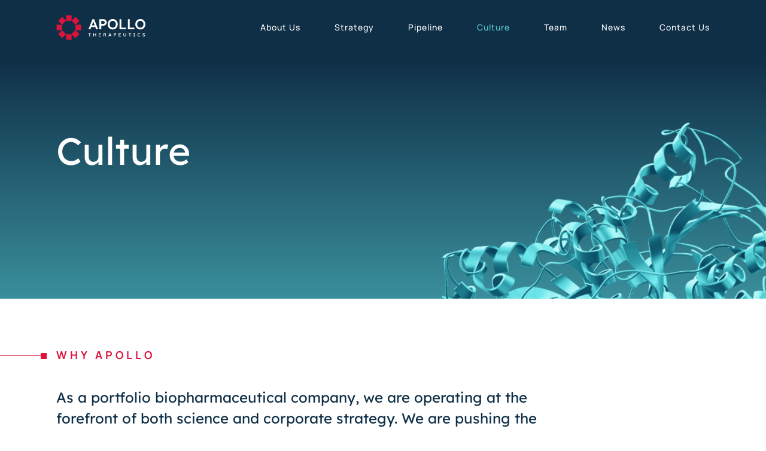

--- FILE ---
content_type: text/html; charset=UTF-8
request_url: https://www.apollotx.com/culture/
body_size: 17035
content:
<!doctype html>
<html lang="en-GB">
    <head>
        <meta charset="utf-8">
        <meta http-equiv="x-ua-compatible" content="ie=edge">
        <meta name="viewport" content="width=device-width, initial-scale=1, shrink-to-fit=no">

        <!-- Hotjar Tracking Code for Site 5075981 (name missing) -->
        <script>
            (function(h,o,t,j,a,r){

                h.hj=h.hj||function(){(h.hj.q=h.hj.q||[]).push(arguments)};
                h._hjSettings={hjid:5075981,hjsv:6};
                a=o.getElementsByTagName('head')[0];
                r=o.createElement('script');r.async=1;
                r.src=t+h._hjSettings.hjid+j+h._hjSettings.hjsv;
                a.appendChild(r);

            })(window,document,'https://static.hotjar.com/c/hotjar-','.js?sv=');
        </script>

        <meta name='robots' content='index, follow, max-image-preview:large, max-snippet:-1, max-video-preview:-1' />

	<!-- This site is optimized with the Yoast SEO plugin v26.6 - https://yoast.com/wordpress/plugins/seo/ -->
	<title>Culture | Apollo Therapeutics</title>
	<meta name="description" content="Culture plays an important role in Apollo as we push the boundaries of what is possible along with our values" />
	<link rel="canonical" href="https://www.apollotx.com/culture/" />
	<meta property="og:locale" content="en_GB" />
	<meta property="og:type" content="article" />
	<meta property="og:title" content="Culture | Apollo Therapeutics" />
	<meta property="og:description" content="Culture plays an important role in Apollo as we push the boundaries of what is possible along with our values" />
	<meta property="og:url" content="https://www.apollotx.com/culture/" />
	<meta property="og:site_name" content="Apollo Therapeutics" />
	<meta property="article:modified_time" content="2026-01-16T12:13:48+00:00" />
	<meta name="twitter:card" content="summary_large_image" />
	<script type="application/ld+json" class="yoast-schema-graph">{"@context":"https://schema.org","@graph":[{"@type":"WebPage","@id":"https://www.apollotx.com/culture/","url":"https://www.apollotx.com/culture/","name":"Culture | Apollo Therapeutics","isPartOf":{"@id":"https://www.apollotx.com/#website"},"datePublished":"2024-05-10T09:41:02+00:00","dateModified":"2026-01-16T12:13:48+00:00","description":"Culture plays an important role in Apollo as we push the boundaries of what is possible along with our values","breadcrumb":{"@id":"https://www.apollotx.com/culture/#breadcrumb"},"inLanguage":"en-GB","potentialAction":[{"@type":"ReadAction","target":["https://www.apollotx.com/culture/"]}]},{"@type":"BreadcrumbList","@id":"https://www.apollotx.com/culture/#breadcrumb","itemListElement":[{"@type":"ListItem","position":1,"name":"Home","item":"https://www.apollotx.com/"},{"@type":"ListItem","position":2,"name":"Culture"}]},{"@type":"WebSite","@id":"https://www.apollotx.com/#website","url":"https://www.apollotx.com/","name":"Apollo Therapeutics","description":"Breakthrough science. Portfolio business.","publisher":{"@id":"https://www.apollotx.com/#organization"},"potentialAction":[{"@type":"SearchAction","target":{"@type":"EntryPoint","urlTemplate":"https://www.apollotx.com/?s={search_term_string}"},"query-input":{"@type":"PropertyValueSpecification","valueRequired":true,"valueName":"search_term_string"}}],"inLanguage":"en-GB"},{"@type":"Organization","@id":"https://www.apollotx.com/#organization","name":"Apollo Therapeutics","url":"https://www.apollotx.com/","logo":{"@type":"ImageObject","inLanguage":"en-GB","@id":"https://www.apollotx.com/#/schema/logo/image/","url":"https://d3e8bud64jtkof.cloudfront.net/app/uploads/2024/03/apollo-therapeutics.svg.gzip","contentUrl":"https://d3e8bud64jtkof.cloudfront.net/app/uploads/2024/03/apollo-therapeutics.svg.gzip","width":1,"height":1,"caption":"Apollo Therapeutics"},"image":{"@id":"https://www.apollotx.com/#/schema/logo/image/"},"sameAs":["https://www.linkedin.com/company/apollo-therapeutics"]}]}</script>
	<!-- / Yoast SEO plugin. -->


<link rel="alternate" title="oEmbed (JSON)" type="application/json+oembed" href="https://www.apollotx.com/wp-json/oembed/1.0/embed?url=https%3A%2F%2Fwww.apollotx.com%2Fculture%2F" />
<link rel="alternate" title="oEmbed (XML)" type="text/xml+oembed" href="https://www.apollotx.com/wp-json/oembed/1.0/embed?url=https%3A%2F%2Fwww.apollotx.com%2Fculture%2F&#038;format=xml" />
<style id='wp-img-auto-sizes-contain-inline-css' type='text/css'>
img:is([sizes=auto i],[sizes^="auto," i]){contain-intrinsic-size:3000px 1500px}
/*# sourceURL=wp-img-auto-sizes-contain-inline-css */
</style>
<style id='classic-theme-styles-inline-css' type='text/css'>
/*! This file is auto-generated */
.wp-block-button__link{color:#fff;background-color:#32373c;border-radius:9999px;box-shadow:none;text-decoration:none;padding:calc(.667em + 2px) calc(1.333em + 2px);font-size:1.125em}.wp-block-file__button{background:#32373c;color:#fff;text-decoration:none}
/*# sourceURL=/wp-includes/css/classic-themes.min.css */
</style>
<link rel="stylesheet"href="https://www.apollotx.com/app/plugins/complianz-gdpr/assets/css/cookieblocker.min.css?ver=1744015786" type="text/css" media="all">
<link rel="stylesheet"href="https://www.apollotx.com/app/themes/apollo/public/styles/app.css?id=a0bc5b44ccd08ba5ee335b43e984f502" type="text/css" media="all">
<link rel="stylesheet"href="https://www.apollotx.com/app/themes/apollo/public/styles/print.css?id=97ef60fc5b103ef39925200bc436bfe1" type="text/css" media="print">
<script type="text/javascript" src="https://www.apollotx.com/wp/wp-includes/js/jquery/jquery.min.js?ver=3.7.1" id="jquery-core-js"></script>
<link rel="https://api.w.org/" href="https://www.apollotx.com/wp-json/" /><link rel="alternate" title="JSON" type="application/json" href="https://www.apollotx.com/wp-json/wp/v2/pages/880" /><meta name="generator" content="WordPress 6.9" />
<link rel='shortlink' href='https://www.apollotx.com/?p=880' />
			<style>.cmplz-hidden {
					display: none !important;
				}</style><!-- Google Tag Manager -->
<script>(function(w,d,s,l,i){w[l]=w[l]||[];w[l].push({'gtm.start':
new Date().getTime(),event:'gtm.js'});var f=d.getElementsByTagName(s)[0],
j=d.createElement(s),dl=l!='dataLayer'?'&l='+l:'';j.async=true;j.src=
'https://www.googletagmanager.com/gtm.js?id='+i+dl;f.parentNode.insertBefore(j,f);
})(window,document,'script','dataLayer','GTM-NS4MJMZM');</script>
<!-- End Google Tag Manager -->    <style id='global-styles-inline-css' type='text/css'>
:root{--wp--preset--aspect-ratio--square: 1;--wp--preset--aspect-ratio--4-3: 4/3;--wp--preset--aspect-ratio--3-4: 3/4;--wp--preset--aspect-ratio--3-2: 3/2;--wp--preset--aspect-ratio--2-3: 2/3;--wp--preset--aspect-ratio--16-9: 16/9;--wp--preset--aspect-ratio--9-16: 9/16;--wp--preset--color--black: #000000;--wp--preset--color--cyan-bluish-gray: #abb8c3;--wp--preset--color--white: #ffffff;--wp--preset--color--pale-pink: #f78da7;--wp--preset--color--vivid-red: #cf2e2e;--wp--preset--color--luminous-vivid-orange: #ff6900;--wp--preset--color--luminous-vivid-amber: #fcb900;--wp--preset--color--light-green-cyan: #7bdcb5;--wp--preset--color--vivid-green-cyan: #00d084;--wp--preset--color--pale-cyan-blue: #8ed1fc;--wp--preset--color--vivid-cyan-blue: #0693e3;--wp--preset--color--vivid-purple: #9b51e0;--wp--preset--color--primary: #525ddc;--wp--preset--gradient--vivid-cyan-blue-to-vivid-purple: linear-gradient(135deg,rgb(6,147,227) 0%,rgb(155,81,224) 100%);--wp--preset--gradient--light-green-cyan-to-vivid-green-cyan: linear-gradient(135deg,rgb(122,220,180) 0%,rgb(0,208,130) 100%);--wp--preset--gradient--luminous-vivid-amber-to-luminous-vivid-orange: linear-gradient(135deg,rgb(252,185,0) 0%,rgb(255,105,0) 100%);--wp--preset--gradient--luminous-vivid-orange-to-vivid-red: linear-gradient(135deg,rgb(255,105,0) 0%,rgb(207,46,46) 100%);--wp--preset--gradient--very-light-gray-to-cyan-bluish-gray: linear-gradient(135deg,rgb(238,238,238) 0%,rgb(169,184,195) 100%);--wp--preset--gradient--cool-to-warm-spectrum: linear-gradient(135deg,rgb(74,234,220) 0%,rgb(151,120,209) 20%,rgb(207,42,186) 40%,rgb(238,44,130) 60%,rgb(251,105,98) 80%,rgb(254,248,76) 100%);--wp--preset--gradient--blush-light-purple: linear-gradient(135deg,rgb(255,206,236) 0%,rgb(152,150,240) 100%);--wp--preset--gradient--blush-bordeaux: linear-gradient(135deg,rgb(254,205,165) 0%,rgb(254,45,45) 50%,rgb(107,0,62) 100%);--wp--preset--gradient--luminous-dusk: linear-gradient(135deg,rgb(255,203,112) 0%,rgb(199,81,192) 50%,rgb(65,88,208) 100%);--wp--preset--gradient--pale-ocean: linear-gradient(135deg,rgb(255,245,203) 0%,rgb(182,227,212) 50%,rgb(51,167,181) 100%);--wp--preset--gradient--electric-grass: linear-gradient(135deg,rgb(202,248,128) 0%,rgb(113,206,126) 100%);--wp--preset--gradient--midnight: linear-gradient(135deg,rgb(2,3,129) 0%,rgb(40,116,252) 100%);--wp--preset--font-size--small: 13px;--wp--preset--font-size--medium: 20px;--wp--preset--font-size--large: 36px;--wp--preset--font-size--x-large: 42px;--wp--preset--spacing--20: 0.44rem;--wp--preset--spacing--30: 0.67rem;--wp--preset--spacing--40: 1rem;--wp--preset--spacing--50: 1.5rem;--wp--preset--spacing--60: 2.25rem;--wp--preset--spacing--70: 3.38rem;--wp--preset--spacing--80: 5.06rem;--wp--preset--shadow--natural: 6px 6px 9px rgba(0, 0, 0, 0.2);--wp--preset--shadow--deep: 12px 12px 50px rgba(0, 0, 0, 0.4);--wp--preset--shadow--sharp: 6px 6px 0px rgba(0, 0, 0, 0.2);--wp--preset--shadow--outlined: 6px 6px 0px -3px rgb(255, 255, 255), 6px 6px rgb(0, 0, 0);--wp--preset--shadow--crisp: 6px 6px 0px rgb(0, 0, 0);}:where(.is-layout-flex){gap: 0.5em;}:where(.is-layout-grid){gap: 0.5em;}body .is-layout-flex{display: flex;}.is-layout-flex{flex-wrap: wrap;align-items: center;}.is-layout-flex > :is(*, div){margin: 0;}body .is-layout-grid{display: grid;}.is-layout-grid > :is(*, div){margin: 0;}:where(.wp-block-columns.is-layout-flex){gap: 2em;}:where(.wp-block-columns.is-layout-grid){gap: 2em;}:where(.wp-block-post-template.is-layout-flex){gap: 1.25em;}:where(.wp-block-post-template.is-layout-grid){gap: 1.25em;}.has-black-color{color: var(--wp--preset--color--black) !important;}.has-cyan-bluish-gray-color{color: var(--wp--preset--color--cyan-bluish-gray) !important;}.has-white-color{color: var(--wp--preset--color--white) !important;}.has-pale-pink-color{color: var(--wp--preset--color--pale-pink) !important;}.has-vivid-red-color{color: var(--wp--preset--color--vivid-red) !important;}.has-luminous-vivid-orange-color{color: var(--wp--preset--color--luminous-vivid-orange) !important;}.has-luminous-vivid-amber-color{color: var(--wp--preset--color--luminous-vivid-amber) !important;}.has-light-green-cyan-color{color: var(--wp--preset--color--light-green-cyan) !important;}.has-vivid-green-cyan-color{color: var(--wp--preset--color--vivid-green-cyan) !important;}.has-pale-cyan-blue-color{color: var(--wp--preset--color--pale-cyan-blue) !important;}.has-vivid-cyan-blue-color{color: var(--wp--preset--color--vivid-cyan-blue) !important;}.has-vivid-purple-color{color: var(--wp--preset--color--vivid-purple) !important;}.has-black-background-color{background-color: var(--wp--preset--color--black) !important;}.has-cyan-bluish-gray-background-color{background-color: var(--wp--preset--color--cyan-bluish-gray) !important;}.has-white-background-color{background-color: var(--wp--preset--color--white) !important;}.has-pale-pink-background-color{background-color: var(--wp--preset--color--pale-pink) !important;}.has-vivid-red-background-color{background-color: var(--wp--preset--color--vivid-red) !important;}.has-luminous-vivid-orange-background-color{background-color: var(--wp--preset--color--luminous-vivid-orange) !important;}.has-luminous-vivid-amber-background-color{background-color: var(--wp--preset--color--luminous-vivid-amber) !important;}.has-light-green-cyan-background-color{background-color: var(--wp--preset--color--light-green-cyan) !important;}.has-vivid-green-cyan-background-color{background-color: var(--wp--preset--color--vivid-green-cyan) !important;}.has-pale-cyan-blue-background-color{background-color: var(--wp--preset--color--pale-cyan-blue) !important;}.has-vivid-cyan-blue-background-color{background-color: var(--wp--preset--color--vivid-cyan-blue) !important;}.has-vivid-purple-background-color{background-color: var(--wp--preset--color--vivid-purple) !important;}.has-black-border-color{border-color: var(--wp--preset--color--black) !important;}.has-cyan-bluish-gray-border-color{border-color: var(--wp--preset--color--cyan-bluish-gray) !important;}.has-white-border-color{border-color: var(--wp--preset--color--white) !important;}.has-pale-pink-border-color{border-color: var(--wp--preset--color--pale-pink) !important;}.has-vivid-red-border-color{border-color: var(--wp--preset--color--vivid-red) !important;}.has-luminous-vivid-orange-border-color{border-color: var(--wp--preset--color--luminous-vivid-orange) !important;}.has-luminous-vivid-amber-border-color{border-color: var(--wp--preset--color--luminous-vivid-amber) !important;}.has-light-green-cyan-border-color{border-color: var(--wp--preset--color--light-green-cyan) !important;}.has-vivid-green-cyan-border-color{border-color: var(--wp--preset--color--vivid-green-cyan) !important;}.has-pale-cyan-blue-border-color{border-color: var(--wp--preset--color--pale-cyan-blue) !important;}.has-vivid-cyan-blue-border-color{border-color: var(--wp--preset--color--vivid-cyan-blue) !important;}.has-vivid-purple-border-color{border-color: var(--wp--preset--color--vivid-purple) !important;}.has-vivid-cyan-blue-to-vivid-purple-gradient-background{background: var(--wp--preset--gradient--vivid-cyan-blue-to-vivid-purple) !important;}.has-light-green-cyan-to-vivid-green-cyan-gradient-background{background: var(--wp--preset--gradient--light-green-cyan-to-vivid-green-cyan) !important;}.has-luminous-vivid-amber-to-luminous-vivid-orange-gradient-background{background: var(--wp--preset--gradient--luminous-vivid-amber-to-luminous-vivid-orange) !important;}.has-luminous-vivid-orange-to-vivid-red-gradient-background{background: var(--wp--preset--gradient--luminous-vivid-orange-to-vivid-red) !important;}.has-very-light-gray-to-cyan-bluish-gray-gradient-background{background: var(--wp--preset--gradient--very-light-gray-to-cyan-bluish-gray) !important;}.has-cool-to-warm-spectrum-gradient-background{background: var(--wp--preset--gradient--cool-to-warm-spectrum) !important;}.has-blush-light-purple-gradient-background{background: var(--wp--preset--gradient--blush-light-purple) !important;}.has-blush-bordeaux-gradient-background{background: var(--wp--preset--gradient--blush-bordeaux) !important;}.has-luminous-dusk-gradient-background{background: var(--wp--preset--gradient--luminous-dusk) !important;}.has-pale-ocean-gradient-background{background: var(--wp--preset--gradient--pale-ocean) !important;}.has-electric-grass-gradient-background{background: var(--wp--preset--gradient--electric-grass) !important;}.has-midnight-gradient-background{background: var(--wp--preset--gradient--midnight) !important;}.has-small-font-size{font-size: var(--wp--preset--font-size--small) !important;}.has-medium-font-size{font-size: var(--wp--preset--font-size--medium) !important;}.has-large-font-size{font-size: var(--wp--preset--font-size--large) !important;}.has-x-large-font-size{font-size: var(--wp--preset--font-size--x-large) !important;}
/*# sourceURL=global-styles-inline-css */
</style>
</head>
    
    <body data-cmplz=1 class="wp-singular page-template-default page page-id-880 wp-embed-responsive wp-theme-apollo page-culture">
        <!-- Google Tag Manager (noscript) -->
<noscript><iframe src="https://www.googletagmanager.com/ns.html?id=GTM-NS4MJMZM"
height="0" width="0" style="display:none;visibility:hidden"></iframe></noscript>
<!-- End Google Tag Manager (noscript) -->        
        <div id="app">
            <header class="header fixed-top">
  <div class="container">
    <nav class="navbar navbar-expand-lg">
      <a class="navbar-brand" href="https://www.apollotx.com/">
                          <img src="https://d3e8bud64jtkof.cloudfront.net/app/uploads/2025/03/apollo-therapeutics.svg.gzip" alt="Apollo Therapeutics" class="brand__logo" />
              </a>
      <button class="navbar-toggler" type="button" data-bs-toggle="collapse" data-bs-target="#navbar"
        aria-controls="navbar" aria-expanded="false" aria-label="Toggle navigation">
        <span class="navbar-toggler-bar"></span>
        <span class="navbar-toggler-bar"></span>
        <span class="navbar-toggler-bar"></span>
      </button>
              <div class="collapse navbar-collapse justify-content-end" id="navbar">
          <div class="navbar__inner d-flex flex-column flex-lg-row align-items-lg-center">
            <div id="navbarSupportedContent" class="menu-main-menu-container"><ul id="menu-main-menu" class="nav navbar-nav ml-lg-auto"><li itemscope="itemscope" itemtype="https://www.schema.org/SiteNavigationElement" id="menu-item-51" class="menu-item menu-item-type-post_type menu-item-object-page menu-item-51 nav-item"><a data-text="About Us" href="https://www.apollotx.com/about-us/" class="nav-link"><span>About Us</span></a></li>
<li itemscope="itemscope" itemtype="https://www.schema.org/SiteNavigationElement" id="menu-item-1312" class="menu-item menu-item-type-post_type menu-item-object-page menu-item-1312 nav-item"><a data-text="Strategy" href="https://www.apollotx.com/strategy/" class="nav-link"><span>Strategy</span></a></li>
<li itemscope="itemscope" itemtype="https://www.schema.org/SiteNavigationElement" id="menu-item-92" class="menu-item menu-item-type-post_type menu-item-object-page menu-item-92 nav-item"><a data-text="Pipeline" href="https://www.apollotx.com/pipeline/" class="nav-link"><span>Pipeline</span></a></li>
<li itemscope="itemscope" itemtype="https://www.schema.org/SiteNavigationElement" id="menu-item-886" class="menu-item menu-item-type-post_type menu-item-object-page current-menu-item page_item page-item-880 current_page_item active menu-item-886 nav-item"><a data-text="Culture" href="https://www.apollotx.com/culture/" class="nav-link" aria-current="page"><span>Culture</span></a></li>
<li itemscope="itemscope" itemtype="https://www.schema.org/SiteNavigationElement" id="menu-item-52" class="menu-item menu-item-type-post_type menu-item-object-page menu-item-52 nav-item"><a data-text="Team" href="https://www.apollotx.com/team/" class="nav-link"><span>Team</span></a></li>
<li itemscope="itemscope" itemtype="https://www.schema.org/SiteNavigationElement" id="menu-item-50" class="menu-item menu-item-type-post_type menu-item-object-page menu-item-50 nav-item"><a data-text="News" href="https://www.apollotx.com/news/" class="nav-link"><span>News</span></a></li>
<li itemscope="itemscope" itemtype="https://www.schema.org/SiteNavigationElement" id="menu-item-53" class="menu-item menu-item-type-post_type menu-item-object-page menu-item-53 nav-item"><a data-text="Contact Us" href="https://www.apollotx.com/contact/" class="nav-link"><span>Contact Us</span></a></li>
</ul></div>
          </div>
        </div>
          </nav>
  </div>
</header>

<main class="main">
              
            <section class="section hero hero__simple">
  <div class="hero__bg d-none d-md-block" style="background-image:url(https://d3e8bud64jtkof.cloudfront.net/app/uploads/2024/05/careers_bg.svg.gzip);"></div>
      <div class="hero__bg hero__bg-mobile d-md-none" style="background-image:url(https://d3e8bud64jtkof.cloudfront.net/app/uploads/2024/06/culture-bg.png);"></div>
    <div class="container wrap">
    <div class="row">
      <div class="col-12 align-self-center">
              <h1 class="page-title">Culture</h1>
            </div>
    </div>
  </div>
</section>
        
                  <div  class="background-color mega-block  br-0 pt-5 pt-md-6" >
    <div class="container wrap ">
          <div class="row">
                <div class="col-12">
          <span class="kicker">WHY APOLLO</span>
        </div>
                      </div>
    
          <div class="row ">
                            <div class="bc-0 col col-12 col-md-9 ">
                                                      <div>
  <h5>As a portfolio biopharmaceutical company, we are operating at the forefront of both science and corporate strategy. We are pushing the boundaries of what&#8217;s possible, not just in drug discovery and development to create new medicines, but also with the operating model for pursuing such activities within a company.</h5>
<p>We have a highly experienced, industrially seasoned team focused on truth-seeking and dispassionate decision-making within a flat, non-hierarchical organizational structure. Data-led enquiry is at the heart of our organization, and we challenge our own heuristics and preconceptions. We are committed to lifelong learning and we approach every project with humility and an open mind, and a commitment to continuous improvement. We always speak honestly and frankly, and we argue assertively based on the professional truth as we see it, irrespective of seniority. We celebrate success with grace and we face setbacks with resilience, knowing that every experience is an opportunity to grow stronger together. We are a strictly non-political organization that focuses solely on its mission to develop important new medicines. Political views do not enter our workplace.</p>
<p>We&#8217;re looking for individuals who share our passion for developing breakthrough medicines. If you choose to join us, you will also be helping to build a company that is challenging standard preconceptions about how biopharmaceutical companies operate. So if you’re ready to join a team that values all of the above then we invite you to bring your talents to our company.</p>
<p>&nbsp;</p>

</div>
                                    </div>
              </div>
      </div>
  </div>
                <div  class="background-color mega-block  br-1 pb-4 pb-md-5 pt-md-5" >
    <div class="container wrap ">
    
          <div class="row ">
                            <div class="bc-0 col col-12 mb-3 mb-md-5 ">
                                                      <div>
  <h3 style="text-align: center;">Benefits of Working With Us</h3>

</div>
                                    </div>
                            <div class="bc-1 col col-12 ">
                                                      <div class="steps">
                <div class="steps__items row">
                  <div class="steps__item col-12 col-md-4">
            <div class="steps__item-wrapper">
              <div class="steps__item-heading-wrapper">
                <span class="steps__item-heading">1</span>
              </div>
              <p class="steps__item-description">Flat non-hierarchical organization</p>
            </div>
          </div>
                  <div class="steps__item col-12 col-md-4">
            <div class="steps__item-wrapper">
              <div class="steps__item-heading-wrapper">
                <span class="steps__item-heading">2</span>
              </div>
              <p class="steps__item-description">Transparency and clear decision-making </p>
            </div>
          </div>
                  <div class="steps__item col-12 col-md-4">
            <div class="steps__item-wrapper">
              <div class="steps__item-heading-wrapper">
                <span class="steps__item-heading">3</span>
              </div>
              <p class="steps__item-description">Dispassionate truth-seeking culture</p>
            </div>
          </div>
              </div>
          <div class="steps__items row">
                  <div class="steps__item col-12 col-md-4">
            <div class="steps__item-wrapper">
              <div class="steps__item-heading-wrapper">
                <span class="steps__item-heading">4</span>
              </div>
              <p class="steps__item-description">Team leveraged over many innovative programs based on breakthrough discoveries</p>
            </div>
          </div>
                  <div class="steps__item col-12 col-md-4">
            <div class="steps__item-wrapper">
              <div class="steps__item-heading-wrapper">
                <span class="steps__item-heading">5</span>
              </div>
              <p class="steps__item-description">Collegiate environment built on excellence without ego</p>
            </div>
          </div>
                  <div class="steps__item col-12 col-md-4">
            <div class="steps__item-wrapper">
              <div class="steps__item-heading-wrapper">
                <span class="steps__item-heading">6</span>
              </div>
              <p class="steps__item-description">Competitive benefits packages including generous equity incentivization schemes</p>
            </div>
          </div>
              </div>
      </div>
                                    </div>
              </div>
      </div>
  </div>
                <div  class="background-color mega-block  br-2 mb-5 mt-md-5 mb-md-8" >
    <div class="container wrap ">
    
          <div class="row ">
                            <div class="bc-0 col  ">
                                                      <div class="gallery">
  <div class="gallery__row row">
    <div class="gallery__column col-12 col-md-2 d-none d-md-block">
              <div class="gallery__slider-nav swiper">
          <div class="swiper-wrapper">
                          <div class="swiper-slide">
                <div class="gallery__slider-nav-image">
                  <div class="progressivePlain " style="">
    <div class="progressivePlain-fill " style="padding-bottom: calc(133/177 * 100%);"></div>
    <div class="progressivePlain-container">
      <img class="progressivePlain-img progressivePlain-original of-cover lazyload " src="https://d3e8bud64jtkof.cloudfront.net/app/uploads/2026/01/DSC_0997-scaled-1-10x10.webp"  data-sizes="(max-width: 2560px) 100vw, 2560px" data-src="https://d3e8bud64jtkof.cloudfront.net/app/uploads/2026/01/DSC_0997-scaled-1.webp" data-srcset="https://d3e8bud64jtkof.cloudfront.net/app/uploads/2026/01/DSC_0997-scaled-1.webp 2560w, https://d3e8bud64jtkof.cloudfront.net/app/uploads/2026/01/DSC_0997-scaled-1-300x200.webp 300w, https://d3e8bud64jtkof.cloudfront.net/app/uploads/2026/01/DSC_0997-scaled-1-1024x681.webp 1024w, https://d3e8bud64jtkof.cloudfront.net/app/uploads/2026/01/DSC_0997-scaled-1-768x511.webp 768w, https://d3e8bud64jtkof.cloudfront.net/app/uploads/2026/01/DSC_0997-scaled-1-1536x1022.webp 1536w, https://d3e8bud64jtkof.cloudfront.net/app/uploads/2026/01/DSC_0997-scaled-1-2048x1362.webp 2048w" alt="Team smiling and talking in an open room with bookshelves behind"/>
    </div>
  </div>
                </div>
              </div>
                          <div class="swiper-slide">
                <div class="gallery__slider-nav-image">
                  <div class="progressivePlain " style="">
    <div class="progressivePlain-fill " style="padding-bottom: calc(133/177 * 100%);"></div>
    <div class="progressivePlain-container">
      <img class="progressivePlain-img progressivePlain-original of-cover lazyload " src="https://d3e8bud64jtkof.cloudfront.net/app/uploads/2026/01/1Q2A2595_fullres-scaled-1-10x10.jpg"  data-sizes="(max-width: 2560px) 100vw, 2560px" data-src="https://d3e8bud64jtkof.cloudfront.net/app/uploads/2026/01/1Q2A2595_fullres-scaled-1.jpg" data-srcset="https://d3e8bud64jtkof.cloudfront.net/app/uploads/2026/01/1Q2A2595_fullres-scaled-1.jpg 2560w, https://d3e8bud64jtkof.cloudfront.net/app/uploads/2026/01/1Q2A2595_fullres-scaled-1-300x200.jpg 300w, https://d3e8bud64jtkof.cloudfront.net/app/uploads/2026/01/1Q2A2595_fullres-scaled-1-1024x683.jpg 1024w, https://d3e8bud64jtkof.cloudfront.net/app/uploads/2026/01/1Q2A2595_fullres-scaled-1-768x512.jpg 768w, https://d3e8bud64jtkof.cloudfront.net/app/uploads/2026/01/1Q2A2595_fullres-scaled-1-1536x1025.jpg 1536w, https://d3e8bud64jtkof.cloudfront.net/app/uploads/2026/01/1Q2A2595_fullres-scaled-1-2048x1366.jpg 2048w" alt="CFO Jamie Heath Captured through the glass while deeply focused in a meeting"/>
    </div>
  </div>
                </div>
              </div>
                          <div class="swiper-slide">
                <div class="gallery__slider-nav-image">
                  <div class="progressivePlain " style="">
    <div class="progressivePlain-fill " style="padding-bottom: calc(133/177 * 100%);"></div>
    <div class="progressivePlain-container">
      <img class="progressivePlain-img progressivePlain-original of-cover lazyload " src="https://d3e8bud64jtkof.cloudfront.net/app/uploads/2025/03/Apollo-CEO-Richard-Mason-at-JPM-10x10.jpeg"  data-sizes="(max-width: 1871px) 100vw, 1871px" data-src="https://d3e8bud64jtkof.cloudfront.net/app/uploads/2025/03/Apollo-CEO-Richard-Mason-at-JPM.jpeg" data-srcset="https://d3e8bud64jtkof.cloudfront.net/app/uploads/2025/03/Apollo-CEO-Richard-Mason-at-JPM.jpeg 1871w, https://d3e8bud64jtkof.cloudfront.net/app/uploads/2025/03/Apollo-CEO-Richard-Mason-at-JPM-300x225.jpeg 300w, https://d3e8bud64jtkof.cloudfront.net/app/uploads/2025/03/Apollo-CEO-Richard-Mason-at-JPM-1024x768.jpeg 1024w, https://d3e8bud64jtkof.cloudfront.net/app/uploads/2025/03/Apollo-CEO-Richard-Mason-at-JPM-768x576.jpeg 768w, https://d3e8bud64jtkof.cloudfront.net/app/uploads/2025/03/Apollo-CEO-Richard-Mason-at-JPM-1536x1153.jpeg 1536w" alt="Apollo CEO Richard Mason speaking to the audience at the JP Morgan Health Conference 2025"/>
    </div>
  </div>
                </div>
              </div>
                          <div class="swiper-slide">
                <div class="gallery__slider-nav-image">
                  <div class="progressivePlain " style="">
    <div class="progressivePlain-fill " style="padding-bottom: calc(133/177 * 100%);"></div>
    <div class="progressivePlain-container">
      <img class="progressivePlain-img progressivePlain-original of-cover lazyload " src="https://d3e8bud64jtkof.cloudfront.net/app/uploads/2025/03/20221208_154604-1-10x10.jpg"  data-sizes="(max-width: 1920px) 100vw, 1920px" data-src="https://d3e8bud64jtkof.cloudfront.net/app/uploads/2025/03/20221208_154604-1.jpg" data-srcset="https://d3e8bud64jtkof.cloudfront.net/app/uploads/2025/03/20221208_154604-1.jpg 1920w, https://d3e8bud64jtkof.cloudfront.net/app/uploads/2025/03/20221208_154604-1-300x169.jpg 300w, https://d3e8bud64jtkof.cloudfront.net/app/uploads/2025/03/20221208_154604-1-1024x576.jpg 1024w, https://d3e8bud64jtkof.cloudfront.net/app/uploads/2025/03/20221208_154604-1-768x432.jpg 768w, https://d3e8bud64jtkof.cloudfront.net/app/uploads/2025/03/20221208_154604-1-1536x864.jpg 1536w" alt="The Apollo team on a team building trip, all in one of the London eye pods"/>
    </div>
  </div>
                </div>
              </div>
                          <div class="swiper-slide">
                <div class="gallery__slider-nav-image">
                  <div class="progressivePlain " style="">
    <div class="progressivePlain-fill " style="padding-bottom: calc(133/177 * 100%);"></div>
    <div class="progressivePlain-container">
      <img class="progressivePlain-img progressivePlain-original of-cover lazyload " src="https://d3e8bud64jtkof.cloudfront.net/app/uploads/2026/01/1Q2A2678_fullres-scaled-1-10x10.jpg"  data-sizes="(max-width: 2560px) 100vw, 2560px" data-src="https://d3e8bud64jtkof.cloudfront.net/app/uploads/2026/01/1Q2A2678_fullres-scaled-1.jpg" data-srcset="https://d3e8bud64jtkof.cloudfront.net/app/uploads/2026/01/1Q2A2678_fullres-scaled-1.jpg 2560w, https://d3e8bud64jtkof.cloudfront.net/app/uploads/2026/01/1Q2A2678_fullres-scaled-1-300x200.jpg 300w, https://d3e8bud64jtkof.cloudfront.net/app/uploads/2026/01/1Q2A2678_fullres-scaled-1-1024x683.jpg 1024w, https://d3e8bud64jtkof.cloudfront.net/app/uploads/2026/01/1Q2A2678_fullres-scaled-1-768x512.jpg 768w, https://d3e8bud64jtkof.cloudfront.net/app/uploads/2026/01/1Q2A2678_fullres-scaled-1-1536x1024.jpg 1536w, https://d3e8bud64jtkof.cloudfront.net/app/uploads/2026/01/1Q2A2678_fullres-scaled-1-2048x1366.jpg 2048w" alt="Happy smiling face of a person in a meeting with laptop open in front"/>
    </div>
  </div>
                </div>
              </div>
                          <div class="swiper-slide">
                <div class="gallery__slider-nav-image">
                  <div class="progressivePlain " style="">
    <div class="progressivePlain-fill " style="padding-bottom: calc(133/177 * 100%);"></div>
    <div class="progressivePlain-container">
      <img class="progressivePlain-img progressivePlain-original of-cover lazyload " src="https://d3e8bud64jtkof.cloudfront.net/app/uploads/2026/01/Team-Apollo-at-the-Cambridge-half-2025-scaled-1-10x10.jpg"  data-sizes="(max-width: 2560px) 100vw, 2560px" data-src="https://d3e8bud64jtkof.cloudfront.net/app/uploads/2026/01/Team-Apollo-at-the-Cambridge-half-2025-scaled-1.jpg" data-srcset="https://d3e8bud64jtkof.cloudfront.net/app/uploads/2026/01/Team-Apollo-at-the-Cambridge-half-2025-scaled-1.jpg 2560w, https://d3e8bud64jtkof.cloudfront.net/app/uploads/2026/01/Team-Apollo-at-the-Cambridge-half-2025-scaled-1-300x225.jpg 300w, https://d3e8bud64jtkof.cloudfront.net/app/uploads/2026/01/Team-Apollo-at-the-Cambridge-half-2025-scaled-1-1024x768.jpg 1024w, https://d3e8bud64jtkof.cloudfront.net/app/uploads/2026/01/Team-Apollo-at-the-Cambridge-half-2025-scaled-1-768x576.jpg 768w, https://d3e8bud64jtkof.cloudfront.net/app/uploads/2026/01/Team-Apollo-at-the-Cambridge-half-2025-scaled-1-1536x1152.jpg 1536w, https://d3e8bud64jtkof.cloudfront.net/app/uploads/2026/01/Team-Apollo-at-the-Cambridge-half-2025-scaled-1-2048x1536.jpg 2048w" alt="Team Apollo after completing the Cambridge Half Marathon in March 2025"/>
    </div>
  </div>
                </div>
              </div>
                          <div class="swiper-slide">
                <div class="gallery__slider-nav-image">
                  <div class="progressivePlain " style="">
    <div class="progressivePlain-fill " style="padding-bottom: calc(133/177 * 100%);"></div>
    <div class="progressivePlain-container">
      <img class="progressivePlain-img progressivePlain-original of-cover lazyload " src="https://d3e8bud64jtkof.cloudfront.net/app/uploads/2026/01/IMG_9830-scaled-1-10x10.webp"  data-sizes="(max-width: 2560px) 100vw, 2560px" data-src="https://d3e8bud64jtkof.cloudfront.net/app/uploads/2026/01/IMG_9830-scaled-1.webp" data-srcset="https://d3e8bud64jtkof.cloudfront.net/app/uploads/2026/01/IMG_9830-scaled-1.webp 2560w, https://d3e8bud64jtkof.cloudfront.net/app/uploads/2026/01/IMG_9830-scaled-1-300x225.webp 300w, https://d3e8bud64jtkof.cloudfront.net/app/uploads/2026/01/IMG_9830-scaled-1-1024x768.webp 1024w, https://d3e8bud64jtkof.cloudfront.net/app/uploads/2026/01/IMG_9830-scaled-1-768x576.webp 768w, https://d3e8bud64jtkof.cloudfront.net/app/uploads/2026/01/IMG_9830-scaled-1-1536x1152.webp 1536w, https://d3e8bud64jtkof.cloudfront.net/app/uploads/2026/01/IMG_9830-scaled-1-2048x1536.webp 2048w" alt="Some of the Apollo team cutting the company birthday cake. In a meeting room with a long table, people stood either side and VC screen behind with more members on."/>
    </div>
  </div>
                </div>
              </div>
                          <div class="swiper-slide">
                <div class="gallery__slider-nav-image">
                  <div class="progressivePlain " style="">
    <div class="progressivePlain-fill " style="padding-bottom: calc(133/177 * 100%);"></div>
    <div class="progressivePlain-container">
      <img class="progressivePlain-img progressivePlain-original of-cover lazyload " src="https://d3e8bud64jtkof.cloudfront.net/app/uploads/2026/01/DSC_1048-scaled-1-10x10.webp"  data-sizes="(max-width: 2560px) 100vw, 2560px" data-src="https://d3e8bud64jtkof.cloudfront.net/app/uploads/2026/01/DSC_1048-scaled-1.webp" data-srcset="https://d3e8bud64jtkof.cloudfront.net/app/uploads/2026/01/DSC_1048-scaled-1.webp 2560w, https://d3e8bud64jtkof.cloudfront.net/app/uploads/2026/01/DSC_1048-scaled-1-300x200.webp 300w, https://d3e8bud64jtkof.cloudfront.net/app/uploads/2026/01/DSC_1048-scaled-1-1024x681.webp 1024w, https://d3e8bud64jtkof.cloudfront.net/app/uploads/2026/01/DSC_1048-scaled-1-768x511.webp 768w, https://d3e8bud64jtkof.cloudfront.net/app/uploads/2026/01/DSC_1048-scaled-1-1536x1022.webp 1536w, https://d3e8bud64jtkof.cloudfront.net/app/uploads/2026/01/DSC_1048-scaled-1-2048x1362.webp 2048w" alt="CSO Richard Butt listening intently"/>
    </div>
  </div>
                </div>
              </div>
                          <div class="swiper-slide">
                <div class="gallery__slider-nav-image">
                  <div class="progressivePlain " style="">
    <div class="progressivePlain-fill " style="padding-bottom: calc(133/177 * 100%);"></div>
    <div class="progressivePlain-container">
      <img class="progressivePlain-img progressivePlain-original of-cover lazyload " src="https://d3e8bud64jtkof.cloudfront.net/app/uploads/2026/01/DSC_1070-scaled-1-10x10.webp"  data-sizes="(max-width: 2560px) 100vw, 2560px" data-src="https://d3e8bud64jtkof.cloudfront.net/app/uploads/2026/01/DSC_1070-scaled-1.webp" data-srcset="https://d3e8bud64jtkof.cloudfront.net/app/uploads/2026/01/DSC_1070-scaled-1.webp 2560w, https://d3e8bud64jtkof.cloudfront.net/app/uploads/2026/01/DSC_1070-scaled-1-300x200.webp 300w, https://d3e8bud64jtkof.cloudfront.net/app/uploads/2026/01/DSC_1070-scaled-1-1024x681.webp 1024w, https://d3e8bud64jtkof.cloudfront.net/app/uploads/2026/01/DSC_1070-scaled-1-768x511.webp 768w, https://d3e8bud64jtkof.cloudfront.net/app/uploads/2026/01/DSC_1070-scaled-1-1536x1022.webp 1536w, https://d3e8bud64jtkof.cloudfront.net/app/uploads/2026/01/DSC_1070-scaled-1-2048x1362.webp 2048w" alt="Smiling engaged person listening to others"/>
    </div>
  </div>
                </div>
              </div>
                          <div class="swiper-slide">
                <div class="gallery__slider-nav-image">
                  <div class="progressivePlain " style="">
    <div class="progressivePlain-fill " style="padding-bottom: calc(133/177 * 100%);"></div>
    <div class="progressivePlain-container">
      <img class="progressivePlain-img progressivePlain-original of-cover lazyload " src="https://d3e8bud64jtkof.cloudfront.net/app/uploads/2025/03/Team-Apollo-at-the-FDA-2025-10x10.jpg"  data-sizes="(max-width: 1024px) 100vw, 1024px" data-src="https://d3e8bud64jtkof.cloudfront.net/app/uploads/2025/03/Team-Apollo-at-the-FDA-2025.jpg" data-srcset="https://d3e8bud64jtkof.cloudfront.net/app/uploads/2025/03/Team-Apollo-at-the-FDA-2025.jpg 1024w, https://d3e8bud64jtkof.cloudfront.net/app/uploads/2025/03/Team-Apollo-at-the-FDA-2025-300x225.jpg 300w, https://d3e8bud64jtkof.cloudfront.net/app/uploads/2025/03/Team-Apollo-at-the-FDA-2025-768x576.jpg 768w" alt="Members of Apollo team outside the FDA building in the US"/>
    </div>
  </div>
                </div>
              </div>
                          <div class="swiper-slide">
                <div class="gallery__slider-nav-image">
                  <div class="progressivePlain " style="">
    <div class="progressivePlain-fill " style="padding-bottom: calc(133/177 * 100%);"></div>
    <div class="progressivePlain-container">
      <img class="progressivePlain-img progressivePlain-original of-cover lazyload " src="https://d3e8bud64jtkof.cloudfront.net/app/uploads/2026/01/IMG_6394-scaled-1-10x10.webp"  data-sizes="(max-width: 2560px) 100vw, 2560px" data-src="https://d3e8bud64jtkof.cloudfront.net/app/uploads/2026/01/IMG_6394-scaled-1.webp" data-srcset="https://d3e8bud64jtkof.cloudfront.net/app/uploads/2026/01/IMG_6394-scaled-1.webp 2560w, https://d3e8bud64jtkof.cloudfront.net/app/uploads/2026/01/IMG_6394-scaled-1-300x225.webp 300w, https://d3e8bud64jtkof.cloudfront.net/app/uploads/2026/01/IMG_6394-scaled-1-1024x768.webp 1024w, https://d3e8bud64jtkof.cloudfront.net/app/uploads/2026/01/IMG_6394-scaled-1-768x576.webp 768w, https://d3e8bud64jtkof.cloudfront.net/app/uploads/2026/01/IMG_6394-scaled-1-1536x1152.webp 1536w, https://d3e8bud64jtkof.cloudfront.net/app/uploads/2026/01/IMG_6394-scaled-1-2048x1536.webp 2048w" alt="5 people on a punt in Cambridge looking relaxed. One person standing at the back with the punt pole."/>
    </div>
  </div>
                </div>
              </div>
                          <div class="swiper-slide">
                <div class="gallery__slider-nav-image">
                  <div class="progressivePlain " style="">
    <div class="progressivePlain-fill " style="padding-bottom: calc(133/177 * 100%);"></div>
    <div class="progressivePlain-container">
      <img class="progressivePlain-img progressivePlain-original of-cover lazyload " src="https://d3e8bud64jtkof.cloudfront.net/app/uploads/2026/01/DSC_0999-scaled-1-10x10.webp"  data-sizes="(max-width: 2560px) 100vw, 2560px" data-src="https://d3e8bud64jtkof.cloudfront.net/app/uploads/2026/01/DSC_0999-scaled-1.webp" data-srcset="https://d3e8bud64jtkof.cloudfront.net/app/uploads/2026/01/DSC_0999-scaled-1.webp 2560w, https://d3e8bud64jtkof.cloudfront.net/app/uploads/2026/01/DSC_0999-scaled-1-300x200.webp 300w, https://d3e8bud64jtkof.cloudfront.net/app/uploads/2026/01/DSC_0999-scaled-1-1024x681.webp 1024w, https://d3e8bud64jtkof.cloudfront.net/app/uploads/2026/01/DSC_0999-scaled-1-768x511.webp 768w, https://d3e8bud64jtkof.cloudfront.net/app/uploads/2026/01/DSC_0999-scaled-1-1536x1022.webp 1536w, https://d3e8bud64jtkof.cloudfront.net/app/uploads/2026/01/DSC_0999-scaled-1-2048x1362.webp 2048w" alt="Engaged team conversation with a chalk board behind them"/>
    </div>
  </div>
                </div>
              </div>
                          <div class="swiper-slide">
                <div class="gallery__slider-nav-image">
                  <div class="progressivePlain " style="">
    <div class="progressivePlain-fill " style="padding-bottom: calc(133/177 * 100%);"></div>
    <div class="progressivePlain-container">
      <img class="progressivePlain-img progressivePlain-original of-cover lazyload " src="https://d3e8bud64jtkof.cloudfront.net/app/uploads/2026/01/DSC_1015-scaled-1-10x10.webp"  data-sizes="(max-width: 2560px) 100vw, 2560px" data-src="https://d3e8bud64jtkof.cloudfront.net/app/uploads/2026/01/DSC_1015-scaled-1.webp" data-srcset="https://d3e8bud64jtkof.cloudfront.net/app/uploads/2026/01/DSC_1015-scaled-1.webp 2560w, https://d3e8bud64jtkof.cloudfront.net/app/uploads/2026/01/DSC_1015-scaled-1-300x200.webp 300w, https://d3e8bud64jtkof.cloudfront.net/app/uploads/2026/01/DSC_1015-scaled-1-1024x681.webp 1024w, https://d3e8bud64jtkof.cloudfront.net/app/uploads/2026/01/DSC_1015-scaled-1-768x511.webp 768w, https://d3e8bud64jtkof.cloudfront.net/app/uploads/2026/01/DSC_1015-scaled-1-1536x1022.webp 1536w, https://d3e8bud64jtkof.cloudfront.net/app/uploads/2026/01/DSC_1015-scaled-1-2048x1362.webp 2048w" alt="Smiling shot of a person with another in the foreground"/>
    </div>
  </div>
                </div>
              </div>
                          <div class="swiper-slide">
                <div class="gallery__slider-nav-image">
                  <div class="progressivePlain " style="">
    <div class="progressivePlain-fill " style="padding-bottom: calc(133/177 * 100%);"></div>
    <div class="progressivePlain-container">
      <img class="progressivePlain-img progressivePlain-original of-cover lazyload " src="https://d3e8bud64jtkof.cloudfront.net/app/uploads/2026/01/DSC_1026-scaled-1-10x10.webp"  data-sizes="(max-width: 2560px) 100vw, 2560px" data-src="https://d3e8bud64jtkof.cloudfront.net/app/uploads/2026/01/DSC_1026-scaled-1.webp" data-srcset="https://d3e8bud64jtkof.cloudfront.net/app/uploads/2026/01/DSC_1026-scaled-1.webp 2560w, https://d3e8bud64jtkof.cloudfront.net/app/uploads/2026/01/DSC_1026-scaled-1-300x200.webp 300w, https://d3e8bud64jtkof.cloudfront.net/app/uploads/2026/01/DSC_1026-scaled-1-1024x681.webp 1024w, https://d3e8bud64jtkof.cloudfront.net/app/uploads/2026/01/DSC_1026-scaled-1-768x511.webp 768w, https://d3e8bud64jtkof.cloudfront.net/app/uploads/2026/01/DSC_1026-scaled-1-1536x1022.webp 1536w, https://d3e8bud64jtkof.cloudfront.net/app/uploads/2026/01/DSC_1026-scaled-1-2048x1362.webp 2048w" alt="Smiling shot of a finance team member in the office"/>
    </div>
  </div>
                </div>
              </div>
                          <div class="swiper-slide">
                <div class="gallery__slider-nav-image">
                  <div class="progressivePlain " style="">
    <div class="progressivePlain-fill " style="padding-bottom: calc(133/177 * 100%);"></div>
    <div class="progressivePlain-container">
      <img class="progressivePlain-img progressivePlain-original of-cover lazyload " src="https://d3e8bud64jtkof.cloudfront.net/app/uploads/2026/01/IMG_6392-scaled-1-10x10.webp"  data-sizes="(max-width: 2560px) 100vw, 2560px" data-src="https://d3e8bud64jtkof.cloudfront.net/app/uploads/2026/01/IMG_6392-scaled-1.webp" data-srcset="https://d3e8bud64jtkof.cloudfront.net/app/uploads/2026/01/IMG_6392-scaled-1.webp 2560w, https://d3e8bud64jtkof.cloudfront.net/app/uploads/2026/01/IMG_6392-scaled-1-300x225.webp 300w, https://d3e8bud64jtkof.cloudfront.net/app/uploads/2026/01/IMG_6392-scaled-1-1024x768.webp 1024w, https://d3e8bud64jtkof.cloudfront.net/app/uploads/2026/01/IMG_6392-scaled-1-768x576.webp 768w, https://d3e8bud64jtkof.cloudfront.net/app/uploads/2026/01/IMG_6392-scaled-1-1536x1152.webp 1536w, https://d3e8bud64jtkof.cloudfront.net/app/uploads/2026/01/IMG_6392-scaled-1-2048x1536.webp 2048w" alt="7 people on a punt in Cambridge enjoying food"/>
    </div>
  </div>
                </div>
              </div>
                          <div class="swiper-slide">
                <div class="gallery__slider-nav-image">
                  <div class="progressivePlain " style="">
    <div class="progressivePlain-fill " style="padding-bottom: calc(133/177 * 100%);"></div>
    <div class="progressivePlain-container">
      <img class="progressivePlain-img progressivePlain-original of-cover lazyload " src="https://d3e8bud64jtkof.cloudfront.net/app/uploads/2026/01/DSC_1040-scaled-1-10x10.webp"  data-sizes="(max-width: 2560px) 100vw, 2560px" data-src="https://d3e8bud64jtkof.cloudfront.net/app/uploads/2026/01/DSC_1040-scaled-1.webp" data-srcset="https://d3e8bud64jtkof.cloudfront.net/app/uploads/2026/01/DSC_1040-scaled-1.webp 2560w, https://d3e8bud64jtkof.cloudfront.net/app/uploads/2026/01/DSC_1040-scaled-1-300x200.webp 300w, https://d3e8bud64jtkof.cloudfront.net/app/uploads/2026/01/DSC_1040-scaled-1-1024x681.webp 1024w, https://d3e8bud64jtkof.cloudfront.net/app/uploads/2026/01/DSC_1040-scaled-1-768x511.webp 768w, https://d3e8bud64jtkof.cloudfront.net/app/uploads/2026/01/DSC_1040-scaled-1-1536x1022.webp 1536w, https://d3e8bud64jtkof.cloudfront.net/app/uploads/2026/01/DSC_1040-scaled-1-2048x1362.webp 2048w" alt="Fun conversation between 2 members of staff"/>
    </div>
  </div>
                </div>
              </div>
                          <div class="swiper-slide">
                <div class="gallery__slider-nav-image">
                  <div class="progressivePlain " style="">
    <div class="progressivePlain-fill " style="padding-bottom: calc(133/177 * 100%);"></div>
    <div class="progressivePlain-container">
      <img class="progressivePlain-img progressivePlain-original of-cover lazyload " src="https://d3e8bud64jtkof.cloudfront.net/app/uploads/2026/01/DSC_1020-scaled-1-10x10.jpg"  data-sizes="(max-width: 2560px) 100vw, 2560px" data-src="https://d3e8bud64jtkof.cloudfront.net/app/uploads/2026/01/DSC_1020-scaled-1.jpg" data-srcset="https://d3e8bud64jtkof.cloudfront.net/app/uploads/2026/01/DSC_1020-scaled-1.jpg 2560w, https://d3e8bud64jtkof.cloudfront.net/app/uploads/2026/01/DSC_1020-scaled-1-300x200.jpg 300w, https://d3e8bud64jtkof.cloudfront.net/app/uploads/2026/01/DSC_1020-scaled-1-1024x681.jpg 1024w, https://d3e8bud64jtkof.cloudfront.net/app/uploads/2026/01/DSC_1020-scaled-1-768x511.jpg 768w, https://d3e8bud64jtkof.cloudfront.net/app/uploads/2026/01/DSC_1020-scaled-1-1536x1022.jpg 1536w, https://d3e8bud64jtkof.cloudfront.net/app/uploads/2026/01/DSC_1020-scaled-1-2048x1362.jpg 2048w" alt="Person in an engaged conversation in a large room"/>
    </div>
  </div>
                </div>
              </div>
                          <div class="swiper-slide">
                <div class="gallery__slider-nav-image">
                  <div class="progressivePlain " style="">
    <div class="progressivePlain-fill " style="padding-bottom: calc(133/177 * 100%);"></div>
    <div class="progressivePlain-container">
      <img class="progressivePlain-img progressivePlain-original of-cover lazyload " src="https://d3e8bud64jtkof.cloudfront.net/app/uploads/2026/01/DSC_0937-scaled-1-10x10.webp"  data-sizes="(max-width: 2560px) 100vw, 2560px" data-src="https://d3e8bud64jtkof.cloudfront.net/app/uploads/2026/01/DSC_0937-scaled-1.webp" data-srcset="https://d3e8bud64jtkof.cloudfront.net/app/uploads/2026/01/DSC_0937-scaled-1.webp 2560w, https://d3e8bud64jtkof.cloudfront.net/app/uploads/2026/01/DSC_0937-scaled-1-300x200.webp 300w, https://d3e8bud64jtkof.cloudfront.net/app/uploads/2026/01/DSC_0937-scaled-1-1024x681.webp 1024w, https://d3e8bud64jtkof.cloudfront.net/app/uploads/2026/01/DSC_0937-scaled-1-768x511.webp 768w, https://d3e8bud64jtkof.cloudfront.net/app/uploads/2026/01/DSC_0937-scaled-1-1536x1022.webp 1536w, https://d3e8bud64jtkof.cloudfront.net/app/uploads/2026/01/DSC_0937-scaled-1-2048x1362.webp 2048w" alt="CEO Richard Mason getting excited and enthusiastic with team members behind him"/>
    </div>
  </div>
                </div>
              </div>
                          <div class="swiper-slide">
                <div class="gallery__slider-nav-image">
                  <div class="progressivePlain " style="">
    <div class="progressivePlain-fill " style="padding-bottom: calc(133/177 * 100%);"></div>
    <div class="progressivePlain-container">
      <img class="progressivePlain-img progressivePlain-original of-cover lazyload " src="https://d3e8bud64jtkof.cloudfront.net/app/uploads/2026/01/1Q2A2314_fullres-scaled-1-10x10.jpg"  data-sizes="(max-width: 2560px) 100vw, 2560px" data-src="https://d3e8bud64jtkof.cloudfront.net/app/uploads/2026/01/1Q2A2314_fullres-scaled-1.jpg" data-srcset="https://d3e8bud64jtkof.cloudfront.net/app/uploads/2026/01/1Q2A2314_fullres-scaled-1.jpg 2560w, https://d3e8bud64jtkof.cloudfront.net/app/uploads/2026/01/1Q2A2314_fullres-scaled-1-300x200.jpg 300w, https://d3e8bud64jtkof.cloudfront.net/app/uploads/2026/01/1Q2A2314_fullres-scaled-1-1024x683.jpg 1024w, https://d3e8bud64jtkof.cloudfront.net/app/uploads/2026/01/1Q2A2314_fullres-scaled-1-768x512.jpg 768w, https://d3e8bud64jtkof.cloudfront.net/app/uploads/2026/01/1Q2A2314_fullres-scaled-1-1536x1025.jpg 1536w, https://d3e8bud64jtkof.cloudfront.net/app/uploads/2026/01/1Q2A2314_fullres-scaled-1-2048x1366.jpg 2048w" alt="2 scientists in a lab with white coats on, one is wearing a mask. There are bottles and other lab items."/>
    </div>
  </div>
                </div>
              </div>
                          <div class="swiper-slide">
                <div class="gallery__slider-nav-image">
                  <div class="progressivePlain " style="">
    <div class="progressivePlain-fill " style="padding-bottom: calc(133/177 * 100%);"></div>
    <div class="progressivePlain-container">
      <img class="progressivePlain-img progressivePlain-original of-cover lazyload " src="https://d3e8bud64jtkof.cloudfront.net/app/uploads/2026/01/1Q2A3348_fullres-scaled-1-10x10.jpg"  data-sizes="(max-width: 2560px) 100vw, 2560px" data-src="https://d3e8bud64jtkof.cloudfront.net/app/uploads/2026/01/1Q2A3348_fullres-scaled-1.jpg" data-srcset="https://d3e8bud64jtkof.cloudfront.net/app/uploads/2026/01/1Q2A3348_fullres-scaled-1.jpg 2560w, https://d3e8bud64jtkof.cloudfront.net/app/uploads/2026/01/1Q2A3348_fullres-scaled-1-300x200.jpg 300w, https://d3e8bud64jtkof.cloudfront.net/app/uploads/2026/01/1Q2A3348_fullres-scaled-1-1024x683.jpg 1024w, https://d3e8bud64jtkof.cloudfront.net/app/uploads/2026/01/1Q2A3348_fullres-scaled-1-768x512.jpg 768w, https://d3e8bud64jtkof.cloudfront.net/app/uploads/2026/01/1Q2A3348_fullres-scaled-1-1536x1025.jpg 1536w, https://d3e8bud64jtkof.cloudfront.net/app/uploads/2026/01/1Q2A3348_fullres-scaled-1-2048x1366.jpg 2048w" alt="A scientist in a green top is looking into a microscope"/>
    </div>
  </div>
                </div>
              </div>
                          <div class="swiper-slide">
                <div class="gallery__slider-nav-image">
                  <div class="progressivePlain " style="">
    <div class="progressivePlain-fill " style="padding-bottom: calc(133/177 * 100%);"></div>
    <div class="progressivePlain-container">
      <img class="progressivePlain-img progressivePlain-original of-cover lazyload " src="https://d3e8bud64jtkof.cloudfront.net/app/uploads/2026/01/1Q2A2579_fullres-scaled-1-10x10.jpg"  data-sizes="(max-width: 2560px) 100vw, 2560px" data-src="https://d3e8bud64jtkof.cloudfront.net/app/uploads/2026/01/1Q2A2579_fullres-scaled-1.jpg" data-srcset="https://d3e8bud64jtkof.cloudfront.net/app/uploads/2026/01/1Q2A2579_fullres-scaled-1.jpg 2560w, https://d3e8bud64jtkof.cloudfront.net/app/uploads/2026/01/1Q2A2579_fullres-scaled-1-300x200.jpg 300w, https://d3e8bud64jtkof.cloudfront.net/app/uploads/2026/01/1Q2A2579_fullres-scaled-1-1024x683.jpg 1024w, https://d3e8bud64jtkof.cloudfront.net/app/uploads/2026/01/1Q2A2579_fullres-scaled-1-768x512.jpg 768w, https://d3e8bud64jtkof.cloudfront.net/app/uploads/2026/01/1Q2A2579_fullres-scaled-1-1536x1025.jpg 1536w, https://d3e8bud64jtkof.cloudfront.net/app/uploads/2026/01/1Q2A2579_fullres-scaled-1-2048x1366.jpg 2048w" alt="Two research scientists reviewing data on a laptop and screens"/>
    </div>
  </div>
                </div>
              </div>
                          <div class="swiper-slide">
                <div class="gallery__slider-nav-image">
                  <div class="progressivePlain " style="">
    <div class="progressivePlain-fill " style="padding-bottom: calc(133/177 * 100%);"></div>
    <div class="progressivePlain-container">
      <img class="progressivePlain-img progressivePlain-original of-cover lazyload " src="https://d3e8bud64jtkof.cloudfront.net/app/uploads/2026/01/Stephanie-Hopley-PVRi-scaled-1-10x10.webp"  data-sizes="(max-width: 2560px) 100vw, 2560px" data-src="https://d3e8bud64jtkof.cloudfront.net/app/uploads/2026/01/Stephanie-Hopley-PVRi-scaled-1.webp" data-srcset="https://d3e8bud64jtkof.cloudfront.net/app/uploads/2026/01/Stephanie-Hopley-PVRi-scaled-1.webp 2560w, https://d3e8bud64jtkof.cloudfront.net/app/uploads/2026/01/Stephanie-Hopley-PVRi-scaled-1-300x225.webp 300w, https://d3e8bud64jtkof.cloudfront.net/app/uploads/2026/01/Stephanie-Hopley-PVRi-scaled-1-1024x768.webp 1024w, https://d3e8bud64jtkof.cloudfront.net/app/uploads/2026/01/Stephanie-Hopley-PVRi-scaled-1-768x576.webp 768w, https://d3e8bud64jtkof.cloudfront.net/app/uploads/2026/01/Stephanie-Hopley-PVRi-scaled-1-1536x1152.webp 1536w, https://d3e8bud64jtkof.cloudfront.net/app/uploads/2026/01/Stephanie-Hopley-PVRi-scaled-1-2048x1536.webp 2048w" alt="Stephanie Hopley on stage speaking at PVRI"/>
    </div>
  </div>
                </div>
              </div>
                      </div>
        </div>
          </div>
    <div class="gallery__column col-12 col-md-10">
              <div class="gallery__slider-syncing swiper">
          <div class="swiper-wrapper">
                          <div class="swiper-slide">
                <div class="gallery__slider-syncing-image">
                  <div class="progressivePlain " style="">
    <div class="progressivePlain-fill ratio-16x9 image__ratio" style=""></div>
    <div class="progressivePlain-container">
      <img class="progressivePlain-img progressivePlain-original of-cover lazyload " src="https://d3e8bud64jtkof.cloudfront.net/app/uploads/2026/01/DSC_0997-scaled-1-10x10.webp"  data-sizes="(max-width: 2560px) 100vw, 2560px" data-src="https://d3e8bud64jtkof.cloudfront.net/app/uploads/2026/01/DSC_0997-scaled-1.webp" data-srcset="https://d3e8bud64jtkof.cloudfront.net/app/uploads/2026/01/DSC_0997-scaled-1.webp 2560w, https://d3e8bud64jtkof.cloudfront.net/app/uploads/2026/01/DSC_0997-scaled-1-300x200.webp 300w, https://d3e8bud64jtkof.cloudfront.net/app/uploads/2026/01/DSC_0997-scaled-1-1024x681.webp 1024w, https://d3e8bud64jtkof.cloudfront.net/app/uploads/2026/01/DSC_0997-scaled-1-768x511.webp 768w, https://d3e8bud64jtkof.cloudfront.net/app/uploads/2026/01/DSC_0997-scaled-1-1536x1022.webp 1536w, https://d3e8bud64jtkof.cloudfront.net/app/uploads/2026/01/DSC_0997-scaled-1-2048x1362.webp 2048w" alt="Team smiling and talking in an open room with bookshelves behind"/>
    </div>
  </div>
                </div>
              </div>
                          <div class="swiper-slide">
                <div class="gallery__slider-syncing-image">
                  <div class="progressivePlain " style="">
    <div class="progressivePlain-fill ratio-16x9 image__ratio" style=""></div>
    <div class="progressivePlain-container">
      <img class="progressivePlain-img progressivePlain-original of-cover lazyload " src="https://d3e8bud64jtkof.cloudfront.net/app/uploads/2026/01/1Q2A2595_fullres-scaled-1-10x10.jpg"  data-sizes="(max-width: 2560px) 100vw, 2560px" data-src="https://d3e8bud64jtkof.cloudfront.net/app/uploads/2026/01/1Q2A2595_fullres-scaled-1.jpg" data-srcset="https://d3e8bud64jtkof.cloudfront.net/app/uploads/2026/01/1Q2A2595_fullres-scaled-1.jpg 2560w, https://d3e8bud64jtkof.cloudfront.net/app/uploads/2026/01/1Q2A2595_fullres-scaled-1-300x200.jpg 300w, https://d3e8bud64jtkof.cloudfront.net/app/uploads/2026/01/1Q2A2595_fullres-scaled-1-1024x683.jpg 1024w, https://d3e8bud64jtkof.cloudfront.net/app/uploads/2026/01/1Q2A2595_fullres-scaled-1-768x512.jpg 768w, https://d3e8bud64jtkof.cloudfront.net/app/uploads/2026/01/1Q2A2595_fullres-scaled-1-1536x1025.jpg 1536w, https://d3e8bud64jtkof.cloudfront.net/app/uploads/2026/01/1Q2A2595_fullres-scaled-1-2048x1366.jpg 2048w" alt="CFO Jamie Heath Captured through the glass while deeply focused in a meeting"/>
    </div>
  </div>
                </div>
              </div>
                          <div class="swiper-slide">
                <div class="gallery__slider-syncing-image">
                  <div class="progressivePlain " style="">
    <div class="progressivePlain-fill ratio-16x9 image__ratio" style=""></div>
    <div class="progressivePlain-container">
      <img class="progressivePlain-img progressivePlain-original of-cover lazyload " src="https://d3e8bud64jtkof.cloudfront.net/app/uploads/2025/03/Apollo-CEO-Richard-Mason-at-JPM-10x10.jpeg"  data-sizes="(max-width: 1871px) 100vw, 1871px" data-src="https://d3e8bud64jtkof.cloudfront.net/app/uploads/2025/03/Apollo-CEO-Richard-Mason-at-JPM.jpeg" data-srcset="https://d3e8bud64jtkof.cloudfront.net/app/uploads/2025/03/Apollo-CEO-Richard-Mason-at-JPM.jpeg 1871w, https://d3e8bud64jtkof.cloudfront.net/app/uploads/2025/03/Apollo-CEO-Richard-Mason-at-JPM-300x225.jpeg 300w, https://d3e8bud64jtkof.cloudfront.net/app/uploads/2025/03/Apollo-CEO-Richard-Mason-at-JPM-1024x768.jpeg 1024w, https://d3e8bud64jtkof.cloudfront.net/app/uploads/2025/03/Apollo-CEO-Richard-Mason-at-JPM-768x576.jpeg 768w, https://d3e8bud64jtkof.cloudfront.net/app/uploads/2025/03/Apollo-CEO-Richard-Mason-at-JPM-1536x1153.jpeg 1536w" alt="Apollo CEO Richard Mason speaking to the audience at the JP Morgan Health Conference 2025"/>
    </div>
  </div>
                </div>
              </div>
                          <div class="swiper-slide">
                <div class="gallery__slider-syncing-image">
                  <div class="progressivePlain " style="">
    <div class="progressivePlain-fill ratio-16x9 image__ratio" style=""></div>
    <div class="progressivePlain-container">
      <img class="progressivePlain-img progressivePlain-original of-cover lazyload " src="https://d3e8bud64jtkof.cloudfront.net/app/uploads/2025/03/20221208_154604-1-10x10.jpg"  data-sizes="(max-width: 1920px) 100vw, 1920px" data-src="https://d3e8bud64jtkof.cloudfront.net/app/uploads/2025/03/20221208_154604-1.jpg" data-srcset="https://d3e8bud64jtkof.cloudfront.net/app/uploads/2025/03/20221208_154604-1.jpg 1920w, https://d3e8bud64jtkof.cloudfront.net/app/uploads/2025/03/20221208_154604-1-300x169.jpg 300w, https://d3e8bud64jtkof.cloudfront.net/app/uploads/2025/03/20221208_154604-1-1024x576.jpg 1024w, https://d3e8bud64jtkof.cloudfront.net/app/uploads/2025/03/20221208_154604-1-768x432.jpg 768w, https://d3e8bud64jtkof.cloudfront.net/app/uploads/2025/03/20221208_154604-1-1536x864.jpg 1536w" alt="The Apollo team on a team building trip, all in one of the London eye pods"/>
    </div>
  </div>
                </div>
              </div>
                          <div class="swiper-slide">
                <div class="gallery__slider-syncing-image">
                  <div class="progressivePlain " style="">
    <div class="progressivePlain-fill ratio-16x9 image__ratio" style=""></div>
    <div class="progressivePlain-container">
      <img class="progressivePlain-img progressivePlain-original of-cover lazyload " src="https://d3e8bud64jtkof.cloudfront.net/app/uploads/2026/01/1Q2A2678_fullres-scaled-1-10x10.jpg"  data-sizes="(max-width: 2560px) 100vw, 2560px" data-src="https://d3e8bud64jtkof.cloudfront.net/app/uploads/2026/01/1Q2A2678_fullres-scaled-1.jpg" data-srcset="https://d3e8bud64jtkof.cloudfront.net/app/uploads/2026/01/1Q2A2678_fullres-scaled-1.jpg 2560w, https://d3e8bud64jtkof.cloudfront.net/app/uploads/2026/01/1Q2A2678_fullres-scaled-1-300x200.jpg 300w, https://d3e8bud64jtkof.cloudfront.net/app/uploads/2026/01/1Q2A2678_fullres-scaled-1-1024x683.jpg 1024w, https://d3e8bud64jtkof.cloudfront.net/app/uploads/2026/01/1Q2A2678_fullres-scaled-1-768x512.jpg 768w, https://d3e8bud64jtkof.cloudfront.net/app/uploads/2026/01/1Q2A2678_fullres-scaled-1-1536x1024.jpg 1536w, https://d3e8bud64jtkof.cloudfront.net/app/uploads/2026/01/1Q2A2678_fullres-scaled-1-2048x1366.jpg 2048w" alt="Happy smiling face of a person in a meeting with laptop open in front"/>
    </div>
  </div>
                </div>
              </div>
                          <div class="swiper-slide">
                <div class="gallery__slider-syncing-image">
                  <div class="progressivePlain " style="">
    <div class="progressivePlain-fill ratio-16x9 image__ratio" style=""></div>
    <div class="progressivePlain-container">
      <img class="progressivePlain-img progressivePlain-original of-cover lazyload " src="https://d3e8bud64jtkof.cloudfront.net/app/uploads/2026/01/Team-Apollo-at-the-Cambridge-half-2025-scaled-1-10x10.jpg"  data-sizes="(max-width: 2560px) 100vw, 2560px" data-src="https://d3e8bud64jtkof.cloudfront.net/app/uploads/2026/01/Team-Apollo-at-the-Cambridge-half-2025-scaled-1.jpg" data-srcset="https://d3e8bud64jtkof.cloudfront.net/app/uploads/2026/01/Team-Apollo-at-the-Cambridge-half-2025-scaled-1.jpg 2560w, https://d3e8bud64jtkof.cloudfront.net/app/uploads/2026/01/Team-Apollo-at-the-Cambridge-half-2025-scaled-1-300x225.jpg 300w, https://d3e8bud64jtkof.cloudfront.net/app/uploads/2026/01/Team-Apollo-at-the-Cambridge-half-2025-scaled-1-1024x768.jpg 1024w, https://d3e8bud64jtkof.cloudfront.net/app/uploads/2026/01/Team-Apollo-at-the-Cambridge-half-2025-scaled-1-768x576.jpg 768w, https://d3e8bud64jtkof.cloudfront.net/app/uploads/2026/01/Team-Apollo-at-the-Cambridge-half-2025-scaled-1-1536x1152.jpg 1536w, https://d3e8bud64jtkof.cloudfront.net/app/uploads/2026/01/Team-Apollo-at-the-Cambridge-half-2025-scaled-1-2048x1536.jpg 2048w" alt="Team Apollo after completing the Cambridge Half Marathon in March 2025"/>
    </div>
  </div>
                </div>
              </div>
                          <div class="swiper-slide">
                <div class="gallery__slider-syncing-image">
                  <div class="progressivePlain " style="">
    <div class="progressivePlain-fill ratio-16x9 image__ratio" style=""></div>
    <div class="progressivePlain-container">
      <img class="progressivePlain-img progressivePlain-original of-cover lazyload " src="https://d3e8bud64jtkof.cloudfront.net/app/uploads/2026/01/IMG_9830-scaled-1-10x10.webp"  data-sizes="(max-width: 2560px) 100vw, 2560px" data-src="https://d3e8bud64jtkof.cloudfront.net/app/uploads/2026/01/IMG_9830-scaled-1.webp" data-srcset="https://d3e8bud64jtkof.cloudfront.net/app/uploads/2026/01/IMG_9830-scaled-1.webp 2560w, https://d3e8bud64jtkof.cloudfront.net/app/uploads/2026/01/IMG_9830-scaled-1-300x225.webp 300w, https://d3e8bud64jtkof.cloudfront.net/app/uploads/2026/01/IMG_9830-scaled-1-1024x768.webp 1024w, https://d3e8bud64jtkof.cloudfront.net/app/uploads/2026/01/IMG_9830-scaled-1-768x576.webp 768w, https://d3e8bud64jtkof.cloudfront.net/app/uploads/2026/01/IMG_9830-scaled-1-1536x1152.webp 1536w, https://d3e8bud64jtkof.cloudfront.net/app/uploads/2026/01/IMG_9830-scaled-1-2048x1536.webp 2048w" alt="Some of the Apollo team cutting the company birthday cake. In a meeting room with a long table, people stood either side and VC screen behind with more members on."/>
    </div>
  </div>
                </div>
              </div>
                          <div class="swiper-slide">
                <div class="gallery__slider-syncing-image">
                  <div class="progressivePlain " style="">
    <div class="progressivePlain-fill ratio-16x9 image__ratio" style=""></div>
    <div class="progressivePlain-container">
      <img class="progressivePlain-img progressivePlain-original of-cover lazyload " src="https://d3e8bud64jtkof.cloudfront.net/app/uploads/2026/01/DSC_1048-scaled-1-10x10.webp"  data-sizes="(max-width: 2560px) 100vw, 2560px" data-src="https://d3e8bud64jtkof.cloudfront.net/app/uploads/2026/01/DSC_1048-scaled-1.webp" data-srcset="https://d3e8bud64jtkof.cloudfront.net/app/uploads/2026/01/DSC_1048-scaled-1.webp 2560w, https://d3e8bud64jtkof.cloudfront.net/app/uploads/2026/01/DSC_1048-scaled-1-300x200.webp 300w, https://d3e8bud64jtkof.cloudfront.net/app/uploads/2026/01/DSC_1048-scaled-1-1024x681.webp 1024w, https://d3e8bud64jtkof.cloudfront.net/app/uploads/2026/01/DSC_1048-scaled-1-768x511.webp 768w, https://d3e8bud64jtkof.cloudfront.net/app/uploads/2026/01/DSC_1048-scaled-1-1536x1022.webp 1536w, https://d3e8bud64jtkof.cloudfront.net/app/uploads/2026/01/DSC_1048-scaled-1-2048x1362.webp 2048w" alt="CSO Richard Butt listening intently"/>
    </div>
  </div>
                </div>
              </div>
                          <div class="swiper-slide">
                <div class="gallery__slider-syncing-image">
                  <div class="progressivePlain " style="">
    <div class="progressivePlain-fill ratio-16x9 image__ratio" style=""></div>
    <div class="progressivePlain-container">
      <img class="progressivePlain-img progressivePlain-original of-cover lazyload " src="https://d3e8bud64jtkof.cloudfront.net/app/uploads/2026/01/DSC_1070-scaled-1-10x10.webp"  data-sizes="(max-width: 2560px) 100vw, 2560px" data-src="https://d3e8bud64jtkof.cloudfront.net/app/uploads/2026/01/DSC_1070-scaled-1.webp" data-srcset="https://d3e8bud64jtkof.cloudfront.net/app/uploads/2026/01/DSC_1070-scaled-1.webp 2560w, https://d3e8bud64jtkof.cloudfront.net/app/uploads/2026/01/DSC_1070-scaled-1-300x200.webp 300w, https://d3e8bud64jtkof.cloudfront.net/app/uploads/2026/01/DSC_1070-scaled-1-1024x681.webp 1024w, https://d3e8bud64jtkof.cloudfront.net/app/uploads/2026/01/DSC_1070-scaled-1-768x511.webp 768w, https://d3e8bud64jtkof.cloudfront.net/app/uploads/2026/01/DSC_1070-scaled-1-1536x1022.webp 1536w, https://d3e8bud64jtkof.cloudfront.net/app/uploads/2026/01/DSC_1070-scaled-1-2048x1362.webp 2048w" alt="Smiling engaged person listening to others"/>
    </div>
  </div>
                </div>
              </div>
                          <div class="swiper-slide">
                <div class="gallery__slider-syncing-image">
                  <div class="progressivePlain " style="">
    <div class="progressivePlain-fill ratio-16x9 image__ratio" style=""></div>
    <div class="progressivePlain-container">
      <img class="progressivePlain-img progressivePlain-original of-cover lazyload " src="https://d3e8bud64jtkof.cloudfront.net/app/uploads/2025/03/Team-Apollo-at-the-FDA-2025-10x10.jpg"  data-sizes="(max-width: 1024px) 100vw, 1024px" data-src="https://d3e8bud64jtkof.cloudfront.net/app/uploads/2025/03/Team-Apollo-at-the-FDA-2025.jpg" data-srcset="https://d3e8bud64jtkof.cloudfront.net/app/uploads/2025/03/Team-Apollo-at-the-FDA-2025.jpg 1024w, https://d3e8bud64jtkof.cloudfront.net/app/uploads/2025/03/Team-Apollo-at-the-FDA-2025-300x225.jpg 300w, https://d3e8bud64jtkof.cloudfront.net/app/uploads/2025/03/Team-Apollo-at-the-FDA-2025-768x576.jpg 768w" alt="Members of Apollo team outside the FDA building in the US"/>
    </div>
  </div>
                </div>
              </div>
                          <div class="swiper-slide">
                <div class="gallery__slider-syncing-image">
                  <div class="progressivePlain " style="">
    <div class="progressivePlain-fill ratio-16x9 image__ratio" style=""></div>
    <div class="progressivePlain-container">
      <img class="progressivePlain-img progressivePlain-original of-cover lazyload " src="https://d3e8bud64jtkof.cloudfront.net/app/uploads/2026/01/IMG_6394-scaled-1-10x10.webp"  data-sizes="(max-width: 2560px) 100vw, 2560px" data-src="https://d3e8bud64jtkof.cloudfront.net/app/uploads/2026/01/IMG_6394-scaled-1.webp" data-srcset="https://d3e8bud64jtkof.cloudfront.net/app/uploads/2026/01/IMG_6394-scaled-1.webp 2560w, https://d3e8bud64jtkof.cloudfront.net/app/uploads/2026/01/IMG_6394-scaled-1-300x225.webp 300w, https://d3e8bud64jtkof.cloudfront.net/app/uploads/2026/01/IMG_6394-scaled-1-1024x768.webp 1024w, https://d3e8bud64jtkof.cloudfront.net/app/uploads/2026/01/IMG_6394-scaled-1-768x576.webp 768w, https://d3e8bud64jtkof.cloudfront.net/app/uploads/2026/01/IMG_6394-scaled-1-1536x1152.webp 1536w, https://d3e8bud64jtkof.cloudfront.net/app/uploads/2026/01/IMG_6394-scaled-1-2048x1536.webp 2048w" alt="5 people on a punt in Cambridge looking relaxed. One person standing at the back with the punt pole."/>
    </div>
  </div>
                </div>
              </div>
                          <div class="swiper-slide">
                <div class="gallery__slider-syncing-image">
                  <div class="progressivePlain " style="">
    <div class="progressivePlain-fill ratio-16x9 image__ratio" style=""></div>
    <div class="progressivePlain-container">
      <img class="progressivePlain-img progressivePlain-original of-cover lazyload " src="https://d3e8bud64jtkof.cloudfront.net/app/uploads/2026/01/DSC_0999-scaled-1-10x10.webp"  data-sizes="(max-width: 2560px) 100vw, 2560px" data-src="https://d3e8bud64jtkof.cloudfront.net/app/uploads/2026/01/DSC_0999-scaled-1.webp" data-srcset="https://d3e8bud64jtkof.cloudfront.net/app/uploads/2026/01/DSC_0999-scaled-1.webp 2560w, https://d3e8bud64jtkof.cloudfront.net/app/uploads/2026/01/DSC_0999-scaled-1-300x200.webp 300w, https://d3e8bud64jtkof.cloudfront.net/app/uploads/2026/01/DSC_0999-scaled-1-1024x681.webp 1024w, https://d3e8bud64jtkof.cloudfront.net/app/uploads/2026/01/DSC_0999-scaled-1-768x511.webp 768w, https://d3e8bud64jtkof.cloudfront.net/app/uploads/2026/01/DSC_0999-scaled-1-1536x1022.webp 1536w, https://d3e8bud64jtkof.cloudfront.net/app/uploads/2026/01/DSC_0999-scaled-1-2048x1362.webp 2048w" alt="Engaged team conversation with a chalk board behind them"/>
    </div>
  </div>
                </div>
              </div>
                          <div class="swiper-slide">
                <div class="gallery__slider-syncing-image">
                  <div class="progressivePlain " style="">
    <div class="progressivePlain-fill ratio-16x9 image__ratio" style=""></div>
    <div class="progressivePlain-container">
      <img class="progressivePlain-img progressivePlain-original of-cover lazyload " src="https://d3e8bud64jtkof.cloudfront.net/app/uploads/2026/01/DSC_1015-scaled-1-10x10.webp"  data-sizes="(max-width: 2560px) 100vw, 2560px" data-src="https://d3e8bud64jtkof.cloudfront.net/app/uploads/2026/01/DSC_1015-scaled-1.webp" data-srcset="https://d3e8bud64jtkof.cloudfront.net/app/uploads/2026/01/DSC_1015-scaled-1.webp 2560w, https://d3e8bud64jtkof.cloudfront.net/app/uploads/2026/01/DSC_1015-scaled-1-300x200.webp 300w, https://d3e8bud64jtkof.cloudfront.net/app/uploads/2026/01/DSC_1015-scaled-1-1024x681.webp 1024w, https://d3e8bud64jtkof.cloudfront.net/app/uploads/2026/01/DSC_1015-scaled-1-768x511.webp 768w, https://d3e8bud64jtkof.cloudfront.net/app/uploads/2026/01/DSC_1015-scaled-1-1536x1022.webp 1536w, https://d3e8bud64jtkof.cloudfront.net/app/uploads/2026/01/DSC_1015-scaled-1-2048x1362.webp 2048w" alt="Smiling shot of a person with another in the foreground"/>
    </div>
  </div>
                </div>
              </div>
                          <div class="swiper-slide">
                <div class="gallery__slider-syncing-image">
                  <div class="progressivePlain " style="">
    <div class="progressivePlain-fill ratio-16x9 image__ratio" style=""></div>
    <div class="progressivePlain-container">
      <img class="progressivePlain-img progressivePlain-original of-cover lazyload " src="https://d3e8bud64jtkof.cloudfront.net/app/uploads/2026/01/DSC_1026-scaled-1-10x10.webp"  data-sizes="(max-width: 2560px) 100vw, 2560px" data-src="https://d3e8bud64jtkof.cloudfront.net/app/uploads/2026/01/DSC_1026-scaled-1.webp" data-srcset="https://d3e8bud64jtkof.cloudfront.net/app/uploads/2026/01/DSC_1026-scaled-1.webp 2560w, https://d3e8bud64jtkof.cloudfront.net/app/uploads/2026/01/DSC_1026-scaled-1-300x200.webp 300w, https://d3e8bud64jtkof.cloudfront.net/app/uploads/2026/01/DSC_1026-scaled-1-1024x681.webp 1024w, https://d3e8bud64jtkof.cloudfront.net/app/uploads/2026/01/DSC_1026-scaled-1-768x511.webp 768w, https://d3e8bud64jtkof.cloudfront.net/app/uploads/2026/01/DSC_1026-scaled-1-1536x1022.webp 1536w, https://d3e8bud64jtkof.cloudfront.net/app/uploads/2026/01/DSC_1026-scaled-1-2048x1362.webp 2048w" alt="Smiling shot of a finance team member in the office"/>
    </div>
  </div>
                </div>
              </div>
                          <div class="swiper-slide">
                <div class="gallery__slider-syncing-image">
                  <div class="progressivePlain " style="">
    <div class="progressivePlain-fill ratio-16x9 image__ratio" style=""></div>
    <div class="progressivePlain-container">
      <img class="progressivePlain-img progressivePlain-original of-cover lazyload " src="https://d3e8bud64jtkof.cloudfront.net/app/uploads/2026/01/IMG_6392-scaled-1-10x10.webp"  data-sizes="(max-width: 2560px) 100vw, 2560px" data-src="https://d3e8bud64jtkof.cloudfront.net/app/uploads/2026/01/IMG_6392-scaled-1.webp" data-srcset="https://d3e8bud64jtkof.cloudfront.net/app/uploads/2026/01/IMG_6392-scaled-1.webp 2560w, https://d3e8bud64jtkof.cloudfront.net/app/uploads/2026/01/IMG_6392-scaled-1-300x225.webp 300w, https://d3e8bud64jtkof.cloudfront.net/app/uploads/2026/01/IMG_6392-scaled-1-1024x768.webp 1024w, https://d3e8bud64jtkof.cloudfront.net/app/uploads/2026/01/IMG_6392-scaled-1-768x576.webp 768w, https://d3e8bud64jtkof.cloudfront.net/app/uploads/2026/01/IMG_6392-scaled-1-1536x1152.webp 1536w, https://d3e8bud64jtkof.cloudfront.net/app/uploads/2026/01/IMG_6392-scaled-1-2048x1536.webp 2048w" alt="7 people on a punt in Cambridge enjoying food"/>
    </div>
  </div>
                </div>
              </div>
                          <div class="swiper-slide">
                <div class="gallery__slider-syncing-image">
                  <div class="progressivePlain " style="">
    <div class="progressivePlain-fill ratio-16x9 image__ratio" style=""></div>
    <div class="progressivePlain-container">
      <img class="progressivePlain-img progressivePlain-original of-cover lazyload " src="https://d3e8bud64jtkof.cloudfront.net/app/uploads/2026/01/DSC_1040-scaled-1-10x10.webp"  data-sizes="(max-width: 2560px) 100vw, 2560px" data-src="https://d3e8bud64jtkof.cloudfront.net/app/uploads/2026/01/DSC_1040-scaled-1.webp" data-srcset="https://d3e8bud64jtkof.cloudfront.net/app/uploads/2026/01/DSC_1040-scaled-1.webp 2560w, https://d3e8bud64jtkof.cloudfront.net/app/uploads/2026/01/DSC_1040-scaled-1-300x200.webp 300w, https://d3e8bud64jtkof.cloudfront.net/app/uploads/2026/01/DSC_1040-scaled-1-1024x681.webp 1024w, https://d3e8bud64jtkof.cloudfront.net/app/uploads/2026/01/DSC_1040-scaled-1-768x511.webp 768w, https://d3e8bud64jtkof.cloudfront.net/app/uploads/2026/01/DSC_1040-scaled-1-1536x1022.webp 1536w, https://d3e8bud64jtkof.cloudfront.net/app/uploads/2026/01/DSC_1040-scaled-1-2048x1362.webp 2048w" alt="Fun conversation between 2 members of staff"/>
    </div>
  </div>
                </div>
              </div>
                          <div class="swiper-slide">
                <div class="gallery__slider-syncing-image">
                  <div class="progressivePlain " style="">
    <div class="progressivePlain-fill ratio-16x9 image__ratio" style=""></div>
    <div class="progressivePlain-container">
      <img class="progressivePlain-img progressivePlain-original of-cover lazyload " src="https://d3e8bud64jtkof.cloudfront.net/app/uploads/2026/01/DSC_1020-scaled-1-10x10.jpg"  data-sizes="(max-width: 2560px) 100vw, 2560px" data-src="https://d3e8bud64jtkof.cloudfront.net/app/uploads/2026/01/DSC_1020-scaled-1.jpg" data-srcset="https://d3e8bud64jtkof.cloudfront.net/app/uploads/2026/01/DSC_1020-scaled-1.jpg 2560w, https://d3e8bud64jtkof.cloudfront.net/app/uploads/2026/01/DSC_1020-scaled-1-300x200.jpg 300w, https://d3e8bud64jtkof.cloudfront.net/app/uploads/2026/01/DSC_1020-scaled-1-1024x681.jpg 1024w, https://d3e8bud64jtkof.cloudfront.net/app/uploads/2026/01/DSC_1020-scaled-1-768x511.jpg 768w, https://d3e8bud64jtkof.cloudfront.net/app/uploads/2026/01/DSC_1020-scaled-1-1536x1022.jpg 1536w, https://d3e8bud64jtkof.cloudfront.net/app/uploads/2026/01/DSC_1020-scaled-1-2048x1362.jpg 2048w" alt="Person in an engaged conversation in a large room"/>
    </div>
  </div>
                </div>
              </div>
                          <div class="swiper-slide">
                <div class="gallery__slider-syncing-image">
                  <div class="progressivePlain " style="">
    <div class="progressivePlain-fill ratio-16x9 image__ratio" style=""></div>
    <div class="progressivePlain-container">
      <img class="progressivePlain-img progressivePlain-original of-cover lazyload " src="https://d3e8bud64jtkof.cloudfront.net/app/uploads/2026/01/DSC_0937-scaled-1-10x10.webp"  data-sizes="(max-width: 2560px) 100vw, 2560px" data-src="https://d3e8bud64jtkof.cloudfront.net/app/uploads/2026/01/DSC_0937-scaled-1.webp" data-srcset="https://d3e8bud64jtkof.cloudfront.net/app/uploads/2026/01/DSC_0937-scaled-1.webp 2560w, https://d3e8bud64jtkof.cloudfront.net/app/uploads/2026/01/DSC_0937-scaled-1-300x200.webp 300w, https://d3e8bud64jtkof.cloudfront.net/app/uploads/2026/01/DSC_0937-scaled-1-1024x681.webp 1024w, https://d3e8bud64jtkof.cloudfront.net/app/uploads/2026/01/DSC_0937-scaled-1-768x511.webp 768w, https://d3e8bud64jtkof.cloudfront.net/app/uploads/2026/01/DSC_0937-scaled-1-1536x1022.webp 1536w, https://d3e8bud64jtkof.cloudfront.net/app/uploads/2026/01/DSC_0937-scaled-1-2048x1362.webp 2048w" alt="CEO Richard Mason getting excited and enthusiastic with team members behind him"/>
    </div>
  </div>
                </div>
              </div>
                          <div class="swiper-slide">
                <div class="gallery__slider-syncing-image">
                  <div class="progressivePlain " style="">
    <div class="progressivePlain-fill ratio-16x9 image__ratio" style=""></div>
    <div class="progressivePlain-container">
      <img class="progressivePlain-img progressivePlain-original of-cover lazyload " src="https://d3e8bud64jtkof.cloudfront.net/app/uploads/2026/01/1Q2A2314_fullres-scaled-1-10x10.jpg"  data-sizes="(max-width: 2560px) 100vw, 2560px" data-src="https://d3e8bud64jtkof.cloudfront.net/app/uploads/2026/01/1Q2A2314_fullres-scaled-1.jpg" data-srcset="https://d3e8bud64jtkof.cloudfront.net/app/uploads/2026/01/1Q2A2314_fullres-scaled-1.jpg 2560w, https://d3e8bud64jtkof.cloudfront.net/app/uploads/2026/01/1Q2A2314_fullres-scaled-1-300x200.jpg 300w, https://d3e8bud64jtkof.cloudfront.net/app/uploads/2026/01/1Q2A2314_fullres-scaled-1-1024x683.jpg 1024w, https://d3e8bud64jtkof.cloudfront.net/app/uploads/2026/01/1Q2A2314_fullres-scaled-1-768x512.jpg 768w, https://d3e8bud64jtkof.cloudfront.net/app/uploads/2026/01/1Q2A2314_fullres-scaled-1-1536x1025.jpg 1536w, https://d3e8bud64jtkof.cloudfront.net/app/uploads/2026/01/1Q2A2314_fullres-scaled-1-2048x1366.jpg 2048w" alt="2 scientists in a lab with white coats on, one is wearing a mask. There are bottles and other lab items."/>
    </div>
  </div>
                </div>
              </div>
                          <div class="swiper-slide">
                <div class="gallery__slider-syncing-image">
                  <div class="progressivePlain " style="">
    <div class="progressivePlain-fill ratio-16x9 image__ratio" style=""></div>
    <div class="progressivePlain-container">
      <img class="progressivePlain-img progressivePlain-original of-cover lazyload " src="https://d3e8bud64jtkof.cloudfront.net/app/uploads/2026/01/1Q2A3348_fullres-scaled-1-10x10.jpg"  data-sizes="(max-width: 2560px) 100vw, 2560px" data-src="https://d3e8bud64jtkof.cloudfront.net/app/uploads/2026/01/1Q2A3348_fullres-scaled-1.jpg" data-srcset="https://d3e8bud64jtkof.cloudfront.net/app/uploads/2026/01/1Q2A3348_fullres-scaled-1.jpg 2560w, https://d3e8bud64jtkof.cloudfront.net/app/uploads/2026/01/1Q2A3348_fullres-scaled-1-300x200.jpg 300w, https://d3e8bud64jtkof.cloudfront.net/app/uploads/2026/01/1Q2A3348_fullres-scaled-1-1024x683.jpg 1024w, https://d3e8bud64jtkof.cloudfront.net/app/uploads/2026/01/1Q2A3348_fullres-scaled-1-768x512.jpg 768w, https://d3e8bud64jtkof.cloudfront.net/app/uploads/2026/01/1Q2A3348_fullres-scaled-1-1536x1025.jpg 1536w, https://d3e8bud64jtkof.cloudfront.net/app/uploads/2026/01/1Q2A3348_fullres-scaled-1-2048x1366.jpg 2048w" alt="A scientist in a green top is looking into a microscope"/>
    </div>
  </div>
                </div>
              </div>
                          <div class="swiper-slide">
                <div class="gallery__slider-syncing-image">
                  <div class="progressivePlain " style="">
    <div class="progressivePlain-fill ratio-16x9 image__ratio" style=""></div>
    <div class="progressivePlain-container">
      <img class="progressivePlain-img progressivePlain-original of-cover lazyload " src="https://d3e8bud64jtkof.cloudfront.net/app/uploads/2026/01/1Q2A2579_fullres-scaled-1-10x10.jpg"  data-sizes="(max-width: 2560px) 100vw, 2560px" data-src="https://d3e8bud64jtkof.cloudfront.net/app/uploads/2026/01/1Q2A2579_fullres-scaled-1.jpg" data-srcset="https://d3e8bud64jtkof.cloudfront.net/app/uploads/2026/01/1Q2A2579_fullres-scaled-1.jpg 2560w, https://d3e8bud64jtkof.cloudfront.net/app/uploads/2026/01/1Q2A2579_fullres-scaled-1-300x200.jpg 300w, https://d3e8bud64jtkof.cloudfront.net/app/uploads/2026/01/1Q2A2579_fullres-scaled-1-1024x683.jpg 1024w, https://d3e8bud64jtkof.cloudfront.net/app/uploads/2026/01/1Q2A2579_fullres-scaled-1-768x512.jpg 768w, https://d3e8bud64jtkof.cloudfront.net/app/uploads/2026/01/1Q2A2579_fullres-scaled-1-1536x1025.jpg 1536w, https://d3e8bud64jtkof.cloudfront.net/app/uploads/2026/01/1Q2A2579_fullres-scaled-1-2048x1366.jpg 2048w" alt="Two research scientists reviewing data on a laptop and screens"/>
    </div>
  </div>
                </div>
              </div>
                          <div class="swiper-slide">
                <div class="gallery__slider-syncing-image">
                  <div class="progressivePlain " style="">
    <div class="progressivePlain-fill ratio-16x9 image__ratio" style=""></div>
    <div class="progressivePlain-container">
      <img class="progressivePlain-img progressivePlain-original of-cover lazyload " src="https://d3e8bud64jtkof.cloudfront.net/app/uploads/2026/01/Stephanie-Hopley-PVRi-scaled-1-10x10.webp"  data-sizes="(max-width: 2560px) 100vw, 2560px" data-src="https://d3e8bud64jtkof.cloudfront.net/app/uploads/2026/01/Stephanie-Hopley-PVRi-scaled-1.webp" data-srcset="https://d3e8bud64jtkof.cloudfront.net/app/uploads/2026/01/Stephanie-Hopley-PVRi-scaled-1.webp 2560w, https://d3e8bud64jtkof.cloudfront.net/app/uploads/2026/01/Stephanie-Hopley-PVRi-scaled-1-300x225.webp 300w, https://d3e8bud64jtkof.cloudfront.net/app/uploads/2026/01/Stephanie-Hopley-PVRi-scaled-1-1024x768.webp 1024w, https://d3e8bud64jtkof.cloudfront.net/app/uploads/2026/01/Stephanie-Hopley-PVRi-scaled-1-768x576.webp 768w, https://d3e8bud64jtkof.cloudfront.net/app/uploads/2026/01/Stephanie-Hopley-PVRi-scaled-1-1536x1152.webp 1536w, https://d3e8bud64jtkof.cloudfront.net/app/uploads/2026/01/Stephanie-Hopley-PVRi-scaled-1-2048x1536.webp 2048w" alt="Stephanie Hopley on stage speaking at PVRI"/>
    </div>
  </div>
                </div>
              </div>
                      </div>

        </div>
          </div>
    <div class="gallery__column col-12 col-md-10 offset-md-2">
      <div class="gallery__slider-syncing">
        <div class="swiper-footer">
          <div class="swiper-pagination"></div>
          <div class="swiper-buttons">
            <div class="swiper-button swiper-button-prev"></div>
            <div class="swiper-button swiper-button-next"></div>
          </div>
        </div>
      </div>
    </div>
  </div>
</div>
                                    </div>
              </div>
      </div>
  </div>
                <div  class="background-color mega-block  br-3 pt-5 pb-5 pt-md-7 pb-md-6" >
    <div class="mega-block__bg-color" style="background-color:rgb(253,250,248);"></div>
      <div class="container wrap ">
          <div class="row">
                <div class="col-12">
          <span class="kicker">OUR VALUES</span>
        </div>
                      </div>
    
          <div class="row ">
                            <div class="bc-0 col col-12 col-md-10 mb-md-5 pe-lg-5 ">
                                                      <div>
  <h5>We worked together as a whole company to identify the core values that are common to all of us and that have been reflected in Apollo&#8217;s success to date, and that will continue to be critical to our future.</h5>

</div>
                                    </div>
                            <div class="bc-1 col mb-5 mb-md-7 col-12 ">
                                                      <div class="video ratio-16x9">
        <video playsinline controls>
        <source src="https://d3e8bud64jtkof.cloudfront.net/app/uploads/2024/10/Apollo-Therapeutics-Our-Values-Video.mp4" type="video/mp4" />
      </video>
      <div class="video-overlay">
        <button class="video-button">
          <span class="sr-only">Play</span>
        </button>
                  <div class="progressivePlain " style="">
    <div class="progressivePlain-fill ratio-16x9" style=""></div>
    <div class="progressivePlain-container">
      <img class="progressivePlain-img progressivePlain-original of-cover lazyload " src="https://d3e8bud64jtkof.cloudfront.net/app/uploads/2026/01/video-thumbnail-10x10.webp" data-expand=-20 data-sizes="(max-width: 2196px) 100vw, 2196px" data-src="https://d3e8bud64jtkof.cloudfront.net/app/uploads/2026/01/video-thumbnail.webp" data-srcset="https://d3e8bud64jtkof.cloudfront.net/app/uploads/2026/01/video-thumbnail.webp 2196w, https://d3e8bud64jtkof.cloudfront.net/app/uploads/2026/01/video-thumbnail-300x152.webp 300w, https://d3e8bud64jtkof.cloudfront.net/app/uploads/2026/01/video-thumbnail-1024x520.webp 1024w, https://d3e8bud64jtkof.cloudfront.net/app/uploads/2026/01/video-thumbnail-768x390.webp 768w, https://d3e8bud64jtkof.cloudfront.net/app/uploads/2026/01/video-thumbnail-1536x781.webp 1536w, https://d3e8bud64jtkof.cloudfront.net/app/uploads/2026/01/video-thumbnail-2048x1041.webp 2048w" alt="Two biopharmaceutical researchers collaborating in a laboratory setting, examining data under a microscope."/>
    </div>
  </div>
              </div>
  </div>                                    </div>
                            <div class="bc-2 col col-12 ">
                                                      <section class="section section-accordion">
        <div class="accordion accordion-flush">
              <div class="accordion-item">
          <h5 class="accordion-header" id="heading-320">
            <button class="accordion-button collapsed" type="button" data-bs-toggle="collapse" data-bs-target="#collapse-320" aria-expanded="false" aria-controls="collapse-320">
                              <div class="accordion-button-icon">
                                    <img class=" lazyload" src="[data-uri]" data-src="https://d3e8bud64jtkof.cloudfront.net/app/uploads/2024/05/selflessness_desktop.svg.gzip" alt="hands holding a person infographic"/>
                </div>
                            Selflessness
            </button>
          </h5>

          <div id="collapse-320" class="accordion-collapse collapse " aria-labelledby="heading-320" data-bs-parent=".accordion">
            <div class="accordion-body">
              <p>We value selflessness, putting the needs of Apollo first. We appreciate lack of personal ego in our interactions. We encourage contribution to the sense of community at Apollo.</p>

            </div>
          </div>
        </div>
              <div class="accordion-item">
          <h5 class="accordion-header" id="heading-321">
            <button class="accordion-button collapsed" type="button" data-bs-toggle="collapse" data-bs-target="#collapse-321" aria-expanded="false" aria-controls="collapse-321">
                              <div class="accordion-button-icon">
                                    <img class=" lazyload" src="[data-uri]" data-src="https://d3e8bud64jtkof.cloudfront.net/app/uploads/2024/05/collaboration_desktop.svg.gzip" alt="circle of people infographic"/>
                </div>
                            Collaboration
            </button>
          </h5>

          <div id="collapse-321" class="accordion-collapse collapse " aria-labelledby="heading-321" data-bs-parent=".accordion">
            <div class="accordion-body">
              <p class="p1">We value the power of teamwork as we know we can achieve so much more together than we can on our own. Even the biggest, most insurmountable challenges can be overcome in a team and we already have great examples of this. We all perform at our best with supportive colleagues who are kind and care for each other because none of us are invincible.</p>

            </div>
          </div>
        </div>
              <div class="accordion-item">
          <h5 class="accordion-header" id="heading-322">
            <button class="accordion-button collapsed" type="button" data-bs-toggle="collapse" data-bs-target="#collapse-322" aria-expanded="false" aria-controls="collapse-322">
                              <div class="accordion-button-icon">
                                    <img class=" lazyload" src="[data-uri]" data-src="https://d3e8bud64jtkof.cloudfront.net/app/uploads/2024/05/clear_open_communication_desktop.svg.gzip" alt="text bubble infographic"/>
                </div>
                            Clear & Open Communication
            </button>
          </h5>

          <div id="collapse-322" class="accordion-collapse collapse " aria-labelledby="heading-322" data-bs-parent=".accordion">
            <div class="accordion-body">
              <p>We value open and frank communication that is delivered with humility and respect. We invest energy in communicating widely and appropriately (internally, externally with stakeholders, “360”) so that everyone has the information they need to feel sufficiently informed. We prefer to err on the side of over-communication and if we think communication is lacking we will speak up to help the organization self-correct. We seek to speak honestly and frankly, to listen, and to argue assertively on the basis of professional truth as we see it, irrespective of seniority. We seek to communicate in a manner that builds trust, for example ensuring communication is clear, concise, and accurately conveys uncertainty, unknowns or assumptions. We value humility in all of our interactions, internal and external, and we will always guard against arrogance or boastfulness.</p>

            </div>
          </div>
        </div>
              <div class="accordion-item">
          <h5 class="accordion-header" id="heading-323">
            <button class="accordion-button collapsed" type="button" data-bs-toggle="collapse" data-bs-target="#collapse-323" aria-expanded="false" aria-controls="collapse-323">
                              <div class="accordion-button-icon">
                                    <img class=" lazyload" src="[data-uri]" data-src="https://d3e8bud64jtkof.cloudfront.net/app/uploads/2024/05/trust_integrity_desktop.svg.gzip" alt="shaking hands infographic"/>
                </div>
                            Trust & Integrity
            </button>
          </h5>

          <div id="collapse-323" class="accordion-collapse collapse " aria-labelledby="heading-323" data-bs-parent=".accordion">
            <div class="accordion-body">
              <p>We value trustworthiness and personal integrity as these are core to the scientific method and the endeavor of developing new medicines that will ultimately impact human lives, and we also depend on trust from multiple stakeholders to operate. We take personal responsibility for building and maintaining trust, especially by doing what we say we are going to do, and we avoid making commitments we cannot keep. We value reliability and personal accountability as a core component of trust and teamwork. We depend on each other to inform our decision-making and we trust that information is available, up-to-date and accurate.</p>

            </div>
          </div>
        </div>
              <div class="accordion-item">
          <h5 class="accordion-header" id="heading-324">
            <button class="accordion-button collapsed" type="button" data-bs-toggle="collapse" data-bs-target="#collapse-324" aria-expanded="false" aria-controls="collapse-324">
                              <div class="accordion-button-icon">
                                    <img class=" lazyload" src="[data-uri]" data-src="https://d3e8bud64jtkof.cloudfront.net/app/uploads/2024/05/relentless_passion_desktop.svg.gzip" alt="fire inforgraphic"/>
                </div>
                            Relentless Passion
            </button>
          </h5>

          <div id="collapse-324" class="accordion-collapse collapse " aria-labelledby="heading-324" data-bs-parent=".accordion">
            <div class="accordion-body">
              <p>We all genuinely love ‘drug-hunting’ and we recognize the privilege of working in this amazing and wonderful industry. We display relentless passion about the process of turning novel science into new drugs and we are committed to achieving world-class excellence in every aspect of our business. Passion can be seen in the energy, determination and tenacity we bring to our roles and projects. Whilst we are passionate about drug-hunting, we are completely dispassionate when it comes to scientific and commercial decision-making.</p>

            </div>
          </div>
        </div>
              <div class="accordion-item">
          <h5 class="accordion-header" id="heading-325">
            <button class="accordion-button collapsed" type="button" data-bs-toggle="collapse" data-bs-target="#collapse-325" aria-expanded="false" aria-controls="collapse-325">
                              <div class="accordion-button-icon">
                                    <img class=" lazyload" src="[data-uri]" data-src="https://d3e8bud64jtkof.cloudfront.net/app/uploads/2024/05/curiosity_desktop.svg.gzip" alt="Question mark in a circle infographic"/>
                </div>
                            Curiosity
            </button>
          </h5>

          <div id="collapse-325" class="accordion-collapse collapse " aria-labelledby="heading-325" data-bs-parent=".accordion">
            <div class="accordion-body">
              <p>We value curiosity. Curiosity drives a desire to learn, and continuous learning is essential for progress in science and innovation. We value learning and applying a ‘beginner’s mind’ to situations and opportunities. Being curious enables us to go beyond the obvious, digging deeper and connecting disparate pieces of information to achieve new insights and creative ideas.</p>

            </div>
          </div>
        </div>
              <div class="accordion-item">
          <h5 class="accordion-header" id="heading-326">
            <button class="accordion-button collapsed" type="button" data-bs-toggle="collapse" data-bs-target="#collapse-326" aria-expanded="false" aria-controls="collapse-326">
                              <div class="accordion-button-icon">
                                    <img class=" lazyload" src="[data-uri]" data-src="https://d3e8bud64jtkof.cloudfront.net/app/uploads/2024/05/nimbleness_desktop.svg.gzip" alt="nimbleness_desktop"/>
                </div>
                            Nimbleness
            </button>
          </h5>

          <div id="collapse-326" class="accordion-collapse collapse " aria-labelledby="heading-326" data-bs-parent=".accordion">
            <div class="accordion-body">
              <p>We value intellectual nimbleness and the ability to respond quickly and adjust to new insights, data or changes in the environment. Nimbleness includes being receptive to new ideas, opinions or arguments, and also open to challenge to our own ideas. We also value insights into intellectual processes and we constantly strive to identify and manage biases so we can make ever better decisions. We value a can-do attitude; to enable every possible avenue to ensure Apollo’s success.</p>

            </div>
          </div>
        </div>
              <div class="accordion-item">
          <h5 class="accordion-header" id="heading-327">
            <button class="accordion-button collapsed" type="button" data-bs-toggle="collapse" data-bs-target="#collapse-327" aria-expanded="false" aria-controls="collapse-327">
                              <div class="accordion-button-icon">
                                    <img class=" lazyload" src="[data-uri]" data-src="https://d3e8bud64jtkof.cloudfront.net/app/uploads/2024/05/courage_desktop.svg.gzip" alt="courage_desktop"/>
                </div>
                            Courage
            </button>
          </h5>

          <div id="collapse-327" class="accordion-collapse collapse " aria-labelledby="heading-327" data-bs-parent=".accordion">
            <div class="accordion-body">
              <p>We value courage. Courage involves a willingness to take risks to pursue what one believes is right and in the best interest of Apollo, even if this might mean arguing against consensus team views or challenging the views of senior management. Whilst we recognize this can be uncomfortable at times, we also recognize that it is essential for Apollo’s success and we will always support individuals proposing alternative courses of action or ideas. And we challenge ideas or arguments, not the person. We value boldness and ambition for individuals and company, whilst always taking care to be grounded in reality.</p>

            </div>
          </div>
        </div>
          </div>
  </section>
                                    </div>
              </div>
      </div>
  </div>
                <div  class="background-color mega-block  br-4 pt-5 pb-5 pt-md-7 pb-md-6" >
    <div class="container wrap ">
          <div class="row">
                <div class="col-12">
          <span class="kicker">Careers</span>
        </div>
                      </div>
    
          <div class="row ">
                            <div class="bc-0 col col-12 col-md-9 mb-md-5 pe-lg-5 ">
                                                      <div>
  <h5>We use specialist recruiters focused on R&amp;D and other professional functions such as Finance and Strategy for our recruitment. Where possible we seek to post new roles on <a href="https://www.linkedin.com/company/apollo-therapeutics" target="_blank" rel="noopener">LinkedIn</a> as and when they arise.</h5>

</div>
                                    </div>
              </div>
      </div>
  </div>
            </main>


<footer class="footer">
  <div class="footer__container container">
    <div class="row">
      <div class="footer__column col-12 col-xl-4">
                          <img class="footer__logo" src="https://d3e8bud64jtkof.cloudfront.net/app/uploads/2025/03/apollo-therapeutics-footer.svg.gzip" alt="Apollo Therapeutics" />
                <h5 class="footer__tagline">Breakthrough science. Portfolio business.</h5 >
      </div>
      <div class="footer__column col-12 col-xl-8">
        <div class="row">
                                    <div class="footer__column footer__contact-details col-12 col-md-6 col-xl">
                                  <h6 class="footer__contact-details-title fw-bold">Mailing Address</h6>
                                                  <div class="footer__contact-details-items">
                                          <div class="footer__contact-details-item" data-match-height-enable="(min-width: 768px)" data-match-height="footer__contact-details-item">
                        <p class="mb-0">Apollo Therapeutics – UK<br />
3rd Floor<br />
22 Station Road<br />
Cambridge, CB1 2JD</p>
                      </div>
                                      </div>
                              </div>
                                            <div class="footer__column footer__contact col-12 col-md-6 col-xl">
              <h6 class="footer__contact-title fw-bold ">Contact</h6>
                                                                                                                  <a class="footer__contact-text p -mail" href="mailto:info@apollotx.com" target="_self">info@apollotx.com</a>
                                                                                                                                  <a class="footer__contact-text p -linkedin" href="https://www.linkedin.com/company/apollo-therapeutics" target="_blank">Follow us on LinkedIn</a>
                                          </div>
                                <div class="footer__column footer__legal col-12 col-md-6 col-xl">
              <h6 class="footer__contact-title fw-bold">Legal</h6>
              <div class="menu-legal-links-container"><ul id="menu-legal-links" class="menu"><li id="menu-item-1805" class="menu-item menu-item-type-post_type menu-item-object-page menu-item-privacy-policy menu-item-1805"><a rel="privacy-policy" href="https://www.apollotx.com/privacy-policy/">Privacy Policy</a></li>
<li id="menu-item-1569" class="menu-item menu-item-type-custom menu-item-object-custom menu-item-1569"><a href="/privacy-policy/#how-do-we-use-cookies">Cookie Policy</a></li>
<li id="menu-item-1806" class="menu-item menu-item-type-post_type menu-item-object-page menu-item-1806"><a href="https://www.apollotx.com/website-terms-conditions/">Website Terms &#038; Conditions</a></li>
</ul></div>            </div>
                  </div>
      </div>
    </div>
    <div class="footer__bottom row">
      <div class="footer__bottom-column col-12 col-md-7 col-lg-6 col-xl-5 pe-md-0 pe-lg-4">
        <div class="footer__copyright">
          <p>©2026 Apollo Therapeutics</p>
<p>All Rights Reserved.</p>

        </div>
      </div>
    </div>
  </div>
  </footer>
<!-- Google tag (gtag.js) --> <script async src="https://www.googletagmanager.com/gtag/js?id=G-QV5B0BPPNC"></script> <script> window.dataLayer = window.dataLayer || []; function gtag(){dataLayer.push(arguments);} gtag('js', new Date()); gtag('config', 'G-QV5B0BPPNC'); </script>        </div>

                <script type="speculationrules">
{"prefetch":[{"source":"document","where":{"and":[{"href_matches":"/*"},{"not":{"href_matches":["/wp/wp-*.php","/wp/wp-admin/*","https://d3e8bud64jtkof.cloudfront.net/app/uploads/*","/app/*","/app/plugins/*","/app/themes/apollo/*","/*\\?(.+)"]}},{"not":{"selector_matches":"a[rel~=\"nofollow\"]"}},{"not":{"selector_matches":".no-prefetch, .no-prefetch a"}}]},"eagerness":"conservative"}]}
</script>

<!-- Consent Management powered by Complianz | GDPR/CCPA Cookie Consent https://wordpress.org/plugins/complianz-gdpr -->
<div id="cmplz-cookiebanner-container"><div class="cmplz-cookiebanner cmplz-hidden banner-1 banner-a optin cmplz-bottom-right cmplz-categories-type-view-preferences" aria-modal="true" data-nosnippet="true" role="dialog" aria-live="polite" aria-labelledby="cmplz-header-1-optin" aria-describedby="cmplz-message-1-optin">
	<div class="cmplz-header">
		<div class="cmplz-logo"></div>
		<div class="cmplz-title" id="cmplz-header-1-optin">Manage Consent</div>
		<div class="cmplz-close" tabindex="0" role="button" aria-label="Close dialogue">
			<svg aria-hidden="true" focusable="false" data-prefix="fas" data-icon="times" class="svg-inline--fa fa-times fa-w-11" role="img" xmlns="http://www.w3.org/2000/svg" viewBox="0 0 352 512"><path fill="currentColor" d="M242.72 256l100.07-100.07c12.28-12.28 12.28-32.19 0-44.48l-22.24-22.24c-12.28-12.28-32.19-12.28-44.48 0L176 189.28 75.93 89.21c-12.28-12.28-32.19-12.28-44.48 0L9.21 111.45c-12.28 12.28-12.28 32.19 0 44.48L109.28 256 9.21 356.07c-12.28 12.28-12.28 32.19 0 44.48l22.24 22.24c12.28 12.28 32.2 12.28 44.48 0L176 322.72l100.07 100.07c12.28 12.28 32.2 12.28 44.48 0l22.24-22.24c12.28-12.28 12.28-32.19 0-44.48L242.72 256z"></path></svg>
		</div>
	</div>

	<div class="cmplz-divider cmplz-divider-header"></div>
	<div class="cmplz-body">
		<div class="cmplz-message" id="cmplz-message-1-optin">To provide the best experiences, we use technologies like cookies to store and/or access device information. Consenting to these technologies will allow us to process data such as browsing behavior or unique IDs on this site. Not consenting or withdrawing consent, may adversely affect certain features and functions.</div>
		<!-- categories start -->
		<div class="cmplz-categories">
			<details class="cmplz-category cmplz-functional" >
				<summary>
						<span class="cmplz-category-header">
							<span class="cmplz-category-title">Functional</span>
							<span class='cmplz-always-active'>
								<span class="cmplz-banner-checkbox">
									<input type="checkbox"
										   id="cmplz-functional-optin"
										   data-category="cmplz_functional"
										   class="cmplz-consent-checkbox cmplz-functional"
										   size="40"
										   value="1"/>
									<label class="cmplz-label" for="cmplz-functional-optin"><span class="screen-reader-text">Functional</span></label>
								</span>
								Always active							</span>
							<span class="cmplz-icon cmplz-open">
								<svg xmlns="http://www.w3.org/2000/svg" viewBox="0 0 448 512"  height="18" ><path d="M224 416c-8.188 0-16.38-3.125-22.62-9.375l-192-192c-12.5-12.5-12.5-32.75 0-45.25s32.75-12.5 45.25 0L224 338.8l169.4-169.4c12.5-12.5 32.75-12.5 45.25 0s12.5 32.75 0 45.25l-192 192C240.4 412.9 232.2 416 224 416z"/></svg>
							</span>
						</span>
				</summary>
				<div class="cmplz-description">
					<span class="cmplz-description-functional">The technical storage or access is strictly necessary for the legitimate purpose of enabling the use of a specific service explicitly requested by the subscriber or user, or for the sole purpose of carrying out the transmission of a communication over an electronic communications network.</span>
				</div>
			</details>

			<details class="cmplz-category cmplz-preferences" >
				<summary>
						<span class="cmplz-category-header">
							<span class="cmplz-category-title">Preferences</span>
							<span class="cmplz-banner-checkbox">
								<input type="checkbox"
									   id="cmplz-preferences-optin"
									   data-category="cmplz_preferences"
									   class="cmplz-consent-checkbox cmplz-preferences"
									   size="40"
									   value="1"/>
								<label class="cmplz-label" for="cmplz-preferences-optin"><span class="screen-reader-text">Preferences</span></label>
							</span>
							<span class="cmplz-icon cmplz-open">
								<svg xmlns="http://www.w3.org/2000/svg" viewBox="0 0 448 512"  height="18" ><path d="M224 416c-8.188 0-16.38-3.125-22.62-9.375l-192-192c-12.5-12.5-12.5-32.75 0-45.25s32.75-12.5 45.25 0L224 338.8l169.4-169.4c12.5-12.5 32.75-12.5 45.25 0s12.5 32.75 0 45.25l-192 192C240.4 412.9 232.2 416 224 416z"/></svg>
							</span>
						</span>
				</summary>
				<div class="cmplz-description">
					<span class="cmplz-description-preferences">The technical storage or access is necessary for the legitimate purpose of storing preferences that are not requested by the subscriber or user.</span>
				</div>
			</details>

			<details class="cmplz-category cmplz-statistics" >
				<summary>
						<span class="cmplz-category-header">
							<span class="cmplz-category-title">Statistics</span>
							<span class="cmplz-banner-checkbox">
								<input type="checkbox"
									   id="cmplz-statistics-optin"
									   data-category="cmplz_statistics"
									   class="cmplz-consent-checkbox cmplz-statistics"
									   size="40"
									   value="1"/>
								<label class="cmplz-label" for="cmplz-statistics-optin"><span class="screen-reader-text">Statistics</span></label>
							</span>
							<span class="cmplz-icon cmplz-open">
								<svg xmlns="http://www.w3.org/2000/svg" viewBox="0 0 448 512"  height="18" ><path d="M224 416c-8.188 0-16.38-3.125-22.62-9.375l-192-192c-12.5-12.5-12.5-32.75 0-45.25s32.75-12.5 45.25 0L224 338.8l169.4-169.4c12.5-12.5 32.75-12.5 45.25 0s12.5 32.75 0 45.25l-192 192C240.4 412.9 232.2 416 224 416z"/></svg>
							</span>
						</span>
				</summary>
				<div class="cmplz-description">
					<span class="cmplz-description-statistics">The technical storage or access that is used exclusively for statistical purposes.</span>
					<span class="cmplz-description-statistics-anonymous">The technical storage or access that is used exclusively for anonymous statistical purposes. Without a subpoena, voluntary compliance on the part of your Internet Service Provider, or additional records from a third party, information stored or retrieved for this purpose alone cannot usually be used to identify you.</span>
				</div>
			</details>
			<details class="cmplz-category cmplz-marketing" >
				<summary>
						<span class="cmplz-category-header">
							<span class="cmplz-category-title">Marketing</span>
							<span class="cmplz-banner-checkbox">
								<input type="checkbox"
									   id="cmplz-marketing-optin"
									   data-category="cmplz_marketing"
									   class="cmplz-consent-checkbox cmplz-marketing"
									   size="40"
									   value="1"/>
								<label class="cmplz-label" for="cmplz-marketing-optin"><span class="screen-reader-text">Marketing</span></label>
							</span>
							<span class="cmplz-icon cmplz-open">
								<svg xmlns="http://www.w3.org/2000/svg" viewBox="0 0 448 512"  height="18" ><path d="M224 416c-8.188 0-16.38-3.125-22.62-9.375l-192-192c-12.5-12.5-12.5-32.75 0-45.25s32.75-12.5 45.25 0L224 338.8l169.4-169.4c12.5-12.5 32.75-12.5 45.25 0s12.5 32.75 0 45.25l-192 192C240.4 412.9 232.2 416 224 416z"/></svg>
							</span>
						</span>
				</summary>
				<div class="cmplz-description">
					<span class="cmplz-description-marketing">The technical storage or access is required to create user profiles to send advertising, or to track the user on a website or across several websites for similar marketing purposes.</span>
				</div>
			</details>
		</div><!-- categories end -->
			</div>

	<div class="cmplz-links cmplz-information">
		<ul>
			<li><a class="cmplz-link cmplz-manage-options cookie-statement" href="#" data-relative_url="#cmplz-manage-consent-container">Manage options</a></li>
			<li><a class="cmplz-link cmplz-manage-third-parties cookie-statement" href="#" data-relative_url="#cmplz-cookies-overview">Manage services</a></li>
			<li><a class="cmplz-link cmplz-manage-vendors tcf cookie-statement" href="#" data-relative_url="#cmplz-tcf-wrapper">Manage {vendor_count} vendors</a></li>
			<li><a class="cmplz-link cmplz-external cmplz-read-more-purposes tcf" target="_blank" rel="noopener noreferrer nofollow" href="https://cookiedatabase.org/tcf/purposes/" aria-label="Read more about TCF purposes on Cookie Database">Read more about these purposes</a></li>
		</ul>
			</div>

	<div class="cmplz-divider cmplz-footer"></div>

	<div class="cmplz-buttons">
		<button class="cmplz-btn cmplz-accept">Accept</button>
		<button class="cmplz-btn cmplz-deny">Deny</button>
		<button class="cmplz-btn cmplz-view-preferences">View preferences</button>
		<button class="cmplz-btn cmplz-save-preferences">Save preferences</button>
		<a class="cmplz-btn cmplz-manage-options tcf cookie-statement" href="#" data-relative_url="#cmplz-manage-consent-container">View preferences</a>
			</div>

	
	<div class="cmplz-documents cmplz-links">
		<ul>
			<li><a class="cmplz-link cookie-statement" href="#" data-relative_url="">{title}</a></li>
			<li><a class="cmplz-link privacy-statement" href="#" data-relative_url="">{title}</a></li>
			<li><a class="cmplz-link impressum" href="#" data-relative_url="">{title}</a></li>
		</ul>
			</div>
</div>
</div>
					<div id="cmplz-manage-consent" data-nosnippet="true"><button class="cmplz-btn cmplz-hidden cmplz-manage-consent manage-consent-1">Manage consent</button>

</div><script type="text/javascript" id="vendor.js-js-before">
/* <![CDATA[ */
(()=>{"use strict";var e,r={},o={};function t(e){var n=o[e];if(void 0!==n)return n.exports;var a=o[e]={exports:{}};return r[e].call(a.exports,a,a.exports,t),a.exports}t.m=r,e=[],t.O=(r,o,n,a)=>{if(!o){var l=1/0;for(p=0;p<e.length;p++){o=e[p][0],n=e[p][1],a=e[p][2];for(var i=!0,f=0;f<o.length;f++)(!1&a||l>=a)&&Object.keys(t.O).every((e=>t.O[e](o[f])))?o.splice(f--,1):(i=!1,a<l&&(l=a));if(i){e.splice(p--,1);var u=n();void 0!==u&&(r=u)}}return r}a=a||0;for(var p=e.length;p>0&&e[p-1][2]>a;p--)e[p]=e[p-1];e[p]=[o,n,a]},t.n=e=>{var r=e&&e.__esModule?()=>e.default:()=>e;return t.d(r,{a:r}),r},t.d=(e,r)=>{for(var o in r)t.o(r,o)&&!t.o(e,o)&&Object.defineProperty(e,o,{enumerable:!0,get:r[o]})},t.o=(e,r)=>Object.prototype.hasOwnProperty.call(e,r),t.r=e=>{"undefined"!=typeof Symbol&&Symbol.toStringTag&&Object.defineProperty(e,Symbol.toStringTag,{value:"Module"}),Object.defineProperty(e,"__esModule",{value:!0})},(()=>{var e={546:0,657:0,126:0,692:0};t.O.j=r=>0===e[r];var r=(r,o)=>{var n,a,l=o[0],i=o[1],f=o[2],u=0;if(l.some((r=>0!==e[r]))){for(n in i)t.o(i,n)&&(t.m[n]=i[n]);if(f)var p=f(t)}for(r&&r(o);u<l.length;u++)a=l[u],t.o(e,a)&&e[a]&&e[a][0](),e[a]=0;return t.O(p)},o=self.webpackChunkcopia_theme=self.webpackChunkcopia_theme||[];o.forEach(r.bind(null,0)),o.push=r.bind(null,o.push.bind(o))})()})();
//# sourceURL=vendor.js-js-before
/* ]]> */
</script>
<script type="text/javascript" src="https://www.apollotx.com/app/themes/apollo/public/scripts/vendor.js?id=7083d8686cc5087e63a7da4e90466316" id="vendor.js-js"></script>
<script type="text/javascript" id="app.js-js-extra">
/* <![CDATA[ */
var ajax_people_data = {"ajaxurl":"https://www.apollotx.com/wp/wp-admin/admin-ajax.php","group":"","current_page":"1"};
var ajax_news_data = {"ajaxurl":"https://www.apollotx.com/wp/wp-admin/admin-ajax.php","current_page":"1"};
var ajax_events_data = {"ajaxurl":"https://www.apollotx.com/wp/wp-admin/admin-ajax.php","current_page":"1"};
//# sourceURL=app.js-js-extra
/* ]]> */
</script>
<script type="text/javascript" src="https://www.apollotx.com/app/themes/apollo/public/scripts/app.js?id=81e4af8173082ead75c5c7903a3f8b4d" id="app.js-js"></script>
<script type="text/javascript" src="https://www.apollotx.com/app/themes/apollo/public/scripts/acf-map.js?id=cf31879ecfe490d47198c5c79d900eb2" id="contact-map.js-js"></script>
<script type="text/javascript" id="cmplz-cookiebanner-js-extra">
/* <![CDATA[ */
var complianz = {"prefix":"cmplz_","user_banner_id":"1","set_cookies":[],"block_ajax_content":"","banner_version":"28","version":"7.4.4.2","store_consent":"","do_not_track_enabled":"","consenttype":"optin","region":"eu","geoip":"","dismiss_timeout":"","disable_cookiebanner":"","soft_cookiewall":"","dismiss_on_scroll":"","cookie_expiry":"365","url":"https://www.apollotx.com/wp-json/complianz/v1/","locale":"lang=en&locale=en_GB","set_cookies_on_root":"","cookie_domain":"","current_policy_id":"34","cookie_path":"/","categories":{"statistics":"statistics","marketing":"marketing"},"tcf_active":"","placeholdertext":"Click to accept {category} cookies and enable this content","css_file":"https://d3e8bud64jtkof.cloudfront.net/app/uploads/complianz/css/banner-{banner_id}-{type}.css.gzip?v=28","page_links":[],"tm_categories":"1","forceEnableStats":"","preview":"","clean_cookies":"","aria_label":"Click to accept {category} cookies and enable this content"};
//# sourceURL=cmplz-cookiebanner-js-extra
/* ]]> */
</script>
<script defer type="text/javascript" src="https://www.apollotx.com/app/plugins/complianz-gdpr/cookiebanner/js/complianz.min.js?ver=1762449011" id="cmplz-cookiebanner-js"></script>
    </body>
</html>


--- FILE ---
content_type: text/css
request_url: https://www.apollotx.com/app/themes/apollo/public/styles/print.css?id=97ef60fc5b103ef39925200bc436bfe1
body_size: 606
content:
:root{--color-white:#fff;--color-black:#000;--Blue:#0d6efd;--Purple:#6f42c1;--Orange:#fd7e14;--Grey:#3b3b3b;--Light-Grey:#e7e7e7;--Dark-Grey:#1a1a1a;--desktop-kicker:1.125rem;--desktop-kicker-lh:1.75rem;--desktop-kicker-ls:0.313rem;--desktop-nav:1rem;--desktop-h1:3rem;--desktop-h1-lh:4rem;--desktop-h1-ls:0;--desktop-h1-mb:2.5rem;--desktop-h2:2.625rem;--desktop-h2-lh:3.875rem;--desktop-h2-ls:0;--desktop-h2-mb:2.5rem;--desktop-h3:2rem;--desktop-h3-lh:3.125rem;--desktop-h3-ls:0;--desktop-h3-mb:2.5rem;--desktop-h4:1.75rem;--desktop-h4-lh:3.125rem;--desktop-h4-mb:2.5rem;--desktop-h5:1.5rem;--desktop-h5-lh:2.188rem;--desktop-h5-mb:2.5rem;--desktop-h6:1.125rem;--desktop-h6-lh:1.75;--desktop-h6-mb:2.5rem;--desktop-paragraph-xl:1.125rem;--desktop-paragraph-xl-lh:1.75rem;--desktop-paragraph-l:1rem;--desktop-paragraph-l-lh:1.625rem;--desktop-paragraph-m:0.875rem;--desktop-paragraph-m-lh:1rem;--desktop-paragraph-s:0.75rem;--desktop-paragraph-s-lh:1.25rem;--desktop-paragraph-mb:2.5rem;--desktop-padding:40px;--mobile-kicker:1.125rem;--mobile-kicker-lh:1.75rem;--mobile-kicker-ls:0.313rem;--mobile-h1:2.5rem;--mobile-h1-lh:3.625rem;--mobile-h1-mb:1.875rem;--mobile-h2:2.125rem;--mobile-h2-lh:2.188rem;--mobile-h2-mb:1.875rem;--mobile-h3:1.5rem;--mobile-h3-lh:2.188rem;--mobile-h3-mb:1.875rem;--mobile-h4:1.325rem;--mobile-h4-lh:2.25rem;--mobile-h4-mb:1.875rem;--mobile-h5:1.25rem;--mobile-h5-lh:2.125rem;--mobile-h5-mb:1.875rem;--mobile-h6:1.125rem;--mobile-h6-lh:1.1875rem;--mobile-h6-mb:1.875rem;--mobile-paragraph-xl:1.125rem;--mobile-paragraph-xl-lh:1.75rem;--mobile-paragraph-l:1rem;--mobile-paragraph-l-lh:1.625rem;--mobile-paragraph-m:0.9375rem;--mobile-paragraph-m-lh:1.5625rem;--mobile-paragraph-s:0.8125rem;--mobile-paragraph-s-lh:1.3125rem;--mobile-paragraph-mb:1.875rem;--mobile-padding:30px;--header-height:92px;--header-sm-height:57px;--header-bg:#0f2f47;--header-logo:40px;--header-sm-logo:35px}*{-webkit-print-color-adjust:exact!important;print-color-adjust:exact!important}.cookie-message,.hero--simple,.no-print,.pagination,.pagination__container{display:none!important}.admin-bar .fixed-top{top:0}


--- FILE ---
content_type: image/svg+xml
request_url: https://d3e8bud64jtkof.cloudfront.net/app/uploads/2025/03/apollo-therapeutics-footer.svg.gzip
body_size: 4645
content:
<?xml version="1.0" encoding="UTF-8"?><svg width="296" height="82" viewBox="0 0 296 82" fill="none" xmlns="http://www.w3.org/2000/svg">
<path d="M49.8055 0.357422H31.4619V18.7313H49.8055V0.357422Z" fill="white"/>
<path d="M31.4619 81.3725H49.8055V62.9987H31.4619V81.3725Z" fill="white"/>
<path d="M0.141602 31.6782V50.0521H18.5155V31.6782H0.141602Z" fill="white"/>
<path d="M81.1566 50.0215V31.6476H62.7827V50.0215H81.1566Z" fill="white"/>
<path d="M18.455 5.69379L5.47803 18.6707L18.455 31.6477L31.4319 18.6707L18.455 5.69379Z" fill="white"/>
<path d="M62.7221 75.945L75.699 62.968L62.7221 49.9911L49.7451 62.968L62.7221 75.945Z" fill="white"/>
<path d="M5.47803 63.0289L18.455 76.0059L31.4319 63.0289L18.455 50.052L5.47803 63.0289Z" fill="white"/>
<path d="M75.76 18.7313L62.7831 5.75433L49.8062 18.7313L62.7831 31.7082L75.76 18.7313Z" fill="white"/>
<path d="M105.747 47.9832L118.766 14.6001H124.585L137.509 47.9832H131.07L123.917 29.0025C123.758 28.621 123.535 28.0169 123.249 27.1903C122.995 26.3637 122.709 25.4734 122.391 24.5196C122.073 23.534 121.787 22.6279 121.532 21.8013C121.278 20.9429 121.087 20.3229 120.96 19.9414L122.152 19.8937C121.962 20.5296 121.739 21.2449 121.485 22.0397C121.23 22.8346 120.96 23.6612 120.674 24.5196C120.388 25.3781 120.102 26.2047 119.816 26.9995C119.561 27.7944 119.323 28.5097 119.1 29.1456L111.947 47.9832H105.747ZM111.661 40.3528L113.807 34.9638H129.02L131.309 40.3528H111.661ZM141.812 47.9832V14.6001H155.69C157.598 14.6001 159.315 15.0611 160.841 15.9831C162.399 16.9051 163.638 18.1609 164.561 19.7506C165.483 21.3403 165.944 23.1207 165.944 25.0919C165.944 27.0949 165.483 28.9071 164.561 30.5286C163.638 32.1183 162.399 33.39 160.841 34.3438C159.315 35.2976 157.598 35.7745 155.69 35.7745H148.012V47.9832H141.812ZM148.012 30.0517H155.261C156.056 30.0517 156.771 29.8291 157.407 29.384C158.075 28.9389 158.599 28.3507 158.981 27.6195C159.394 26.8882 159.601 26.0616 159.601 25.1396C159.601 24.2176 159.394 23.4069 158.981 22.7074C158.599 21.9762 158.075 21.4039 157.407 20.9906C156.771 20.5454 156.056 20.3229 155.261 20.3229H148.012V30.0517ZM185.952 48.4601C183.568 48.4601 181.358 48.0309 179.323 47.1725C177.288 46.3141 175.508 45.1218 173.982 43.5957C172.488 42.0378 171.327 40.2097 170.501 38.1113C169.674 36.013 169.261 33.7238 169.261 31.244C169.261 28.7641 169.674 26.4749 170.501 24.3766C171.327 22.2782 172.488 20.466 173.982 18.9399C175.508 17.382 177.288 16.1738 179.323 15.3154C181.358 14.457 183.568 14.0278 185.952 14.0278C188.368 14.0278 190.594 14.457 192.629 15.3154C194.664 16.1738 196.428 17.382 197.922 18.9399C199.417 20.4978 200.577 22.3259 201.404 24.4243C202.23 26.4908 202.644 28.7641 202.644 31.244C202.644 33.692 202.23 35.9653 201.404 38.0637C200.577 40.162 199.417 41.9901 197.922 43.548C196.428 45.1059 194.664 46.3141 192.629 47.1725C190.594 48.0309 188.368 48.4601 185.952 48.4601ZM185.952 42.5465C187.478 42.5465 188.861 42.2763 190.101 41.7358C191.373 41.1635 192.47 40.3687 193.392 39.3513C194.314 38.3021 195.029 37.094 195.538 35.7268C196.078 34.3597 196.349 32.8654 196.349 31.244C196.349 29.6225 196.078 28.1282 195.538 26.7611C195.029 25.394 194.314 24.2017 193.392 23.1843C192.47 22.1351 191.373 21.3403 190.101 20.7998C188.861 20.2275 187.478 19.9414 185.952 19.9414C184.458 19.9414 183.075 20.2275 181.803 20.7998C180.531 21.3403 179.435 22.1192 178.513 23.1366C177.59 24.154 176.875 25.3463 176.366 26.7134C175.858 28.0805 175.603 29.5907 175.603 31.244C175.603 32.8654 175.858 34.3756 176.366 35.7745C176.875 37.1416 177.59 38.3339 178.513 39.3513C179.435 40.3687 180.531 41.1635 181.803 41.7358C183.075 42.2763 184.458 42.5465 185.952 42.5465ZM208.413 47.9832V14.6001H214.613V42.2604H230.016V47.9832H208.413ZM236.148 47.9832V14.6001H242.347V42.2604H257.751V47.9832H236.148ZM277.353 48.4601C274.969 48.4601 272.759 48.0309 270.724 47.1725C268.69 46.3141 266.909 45.1218 265.383 43.5957C263.889 42.0378 262.728 40.2097 261.902 38.1113C261.075 36.013 260.662 33.7238 260.662 31.244C260.662 28.7641 261.075 26.4749 261.902 24.3766C262.728 22.2782 263.889 20.466 265.383 18.9399C266.909 17.382 268.69 16.1738 270.724 15.3154C272.759 14.457 274.969 14.0278 277.353 14.0278C279.77 14.0278 281.995 14.457 284.03 15.3154C286.065 16.1738 287.829 17.382 289.324 18.9399C290.818 20.4978 291.978 22.3259 292.805 24.4243C293.632 26.4908 294.045 28.7641 294.045 31.244C294.045 33.692 293.632 35.9653 292.805 38.0637C291.978 40.162 290.818 41.9901 289.324 43.548C287.829 45.1059 286.065 46.3141 284.03 47.1725C281.995 48.0309 279.77 48.4601 277.353 48.4601ZM277.353 42.5465C278.88 42.5465 280.263 42.2763 281.502 41.7358C282.774 41.1635 283.871 40.3687 284.793 39.3513C285.715 38.3021 286.43 37.094 286.939 35.7268C287.48 34.3597 287.75 32.8654 287.75 31.244C287.75 29.6225 287.48 28.1282 286.939 26.7611C286.43 25.394 285.715 24.2017 284.793 23.1843C283.871 22.1351 282.774 21.3403 281.502 20.7998C280.263 20.2275 278.88 19.9414 277.353 19.9414C275.859 19.9414 274.476 20.2275 273.204 20.7998C271.933 21.3403 270.836 22.1192 269.914 23.1366C268.992 24.154 268.276 25.3463 267.768 26.7134C267.259 28.0805 267.005 29.5907 267.005 31.244C267.005 32.8654 267.259 34.3756 267.768 35.7745C268.276 37.1416 268.992 38.3339 269.914 39.3513C270.836 40.3687 271.933 41.1635 273.204 41.7358C274.476 42.2763 275.859 42.5465 277.353 42.5465Z" fill="white"/>
<path d="M108.548 69.7466V60.9136H105.502V59.0861H113.665V60.9136H110.527V69.7466H108.548ZM128.765 69.7466V59.0861H130.744V69.7466H128.765ZM121.927 69.7466V59.0861H123.906V69.7466H121.927ZM122.749 65.3606V63.5026H129.724V65.3606H122.749ZM139.936 69.7466V59.0861H146.911V60.8832H141.886V67.9495H146.972V69.7466H139.936ZM140.85 65.1778V63.4112H146.135V65.1778H140.85ZM155.775 69.7466V59.0861H160.405C161.044 59.0861 161.628 59.2384 162.156 59.543C162.684 59.8374 163.1 60.2435 163.405 60.7613C163.719 61.269 163.877 61.8426 163.877 62.4822C163.877 63.0914 163.719 63.6549 163.405 64.1727C163.1 64.6803 162.684 65.0864 162.156 65.391C161.638 65.6854 161.054 65.8327 160.405 65.8327H157.709V69.7466H155.775ZM161.958 69.7466L159.247 64.9341L161.288 64.5534L164.303 69.7618L161.958 69.7466ZM157.709 64.1118H160.42C160.714 64.1118 160.968 64.0458 161.181 63.9138C161.405 63.7716 161.577 63.5787 161.699 63.3351C161.821 63.0914 161.882 62.8223 161.882 62.5279C161.882 62.1929 161.806 61.9035 161.653 61.6598C161.501 61.4162 161.288 61.2233 161.014 61.0811C160.74 60.939 160.425 60.8679 160.07 60.8679H157.709V64.1118ZM171.526 69.7466L175.684 59.0861H177.542L181.669 69.7466H179.613L177.328 63.6853C177.278 63.5635 177.206 63.3706 177.115 63.1066C177.034 62.8427 176.943 62.5584 176.841 62.2538C176.739 61.9391 176.648 61.6497 176.567 61.3857C176.486 61.1116 176.425 60.9136 176.384 60.7918L176.765 60.7766C176.704 60.9796 176.633 61.208 176.552 61.4619C176.47 61.7157 176.384 61.9797 176.293 62.2538C176.201 62.5279 176.11 62.7919 176.019 63.0457C175.937 63.2995 175.861 63.528 175.79 63.731L173.506 69.7466H171.526ZM173.414 67.3099L174.1 65.589H178.958L179.689 67.3099H173.414ZM189.668 69.7466V59.0861H194.099C194.709 59.0861 195.257 59.2333 195.744 59.5278C196.242 59.8222 196.638 60.2232 196.932 60.7309C197.226 61.2385 197.374 61.8071 197.374 62.4365C197.374 63.0762 197.226 63.6549 196.932 64.1727C196.638 64.6803 196.242 65.0864 195.744 65.391C195.257 65.6956 194.709 65.8479 194.099 65.8479H191.647V69.7466H189.668ZM191.647 64.0204H193.962C194.216 64.0204 194.445 63.9493 194.648 63.8072C194.861 63.665 195.028 63.4772 195.15 63.2437C195.282 63.0102 195.348 62.7462 195.348 62.4518C195.348 62.1573 195.282 61.8984 195.15 61.6751C195.028 61.4416 194.861 61.2588 194.648 61.1268C194.445 60.9847 194.216 60.9136 193.962 60.9136H191.647V64.0204ZM205.789 69.7466V59.0861H212.764V60.8832H207.738V67.9495H212.825V69.7466H205.789ZM206.702 65.1778V63.4112H211.987V65.1778H206.702ZM225.891 69.838C225.049 69.838 224.297 69.6603 223.637 69.3049C222.977 68.9394 222.455 68.4419 222.069 67.8125C221.693 67.1728 221.505 66.452 221.505 65.6499V59.0709H223.5V65.5128C223.5 65.99 223.607 66.4165 223.82 66.7921C224.043 67.1576 224.338 67.452 224.703 67.6754C225.069 67.8988 225.465 68.0104 225.891 68.0104C226.358 68.0104 226.78 67.8988 227.155 67.6754C227.531 67.452 227.825 67.1576 228.039 66.7921C228.262 66.4165 228.374 65.99 228.374 65.5128V59.0709H230.293V65.6499C230.293 66.452 230.1 67.1728 229.714 67.8125C229.338 68.4419 228.82 68.9394 228.16 69.3049C227.501 69.6603 226.744 69.838 225.891 69.838ZM241.486 69.7466V60.9136H238.441V59.0861H246.603V60.9136H243.466V69.7466H241.486ZM254.546 69.7466V67.9952H256.297V60.8375H254.546V59.0861H260.028V60.8375H258.277V67.9952H260.028V69.7466H254.546ZM273.175 69.8989C272.403 69.8989 271.697 69.7669 271.058 69.5029C270.418 69.2389 269.865 68.8633 269.398 68.3759C268.931 67.8785 268.565 67.2947 268.301 66.6246C268.047 65.9443 267.921 65.2032 267.921 64.4011C267.921 63.6295 268.058 62.9137 268.332 62.2538C268.606 61.5939 268.987 61.0151 269.474 60.5177C269.961 60.0202 270.53 59.6344 271.18 59.3602C271.829 59.0861 272.535 58.949 273.297 58.949C273.814 58.949 274.317 59.0252 274.804 59.1775C275.292 59.3298 275.738 59.543 276.144 59.8171C276.55 60.0811 276.891 60.3907 277.165 60.7461L275.901 62.132C275.637 61.8578 275.363 61.6294 275.078 61.4466C274.804 61.2537 274.515 61.1116 274.21 61.0202C273.916 60.9187 273.611 60.8679 273.297 60.8679C272.829 60.8679 272.388 60.9542 271.972 61.1268C271.565 61.2994 271.21 61.5431 270.906 61.8578C270.611 62.1726 270.378 62.5482 270.205 62.9848C270.032 63.4112 269.946 63.8884 269.946 64.4163C269.946 64.9544 270.027 65.4418 270.19 65.8784C270.362 66.3149 270.601 66.6906 270.906 67.0053C271.22 67.3201 271.591 67.5637 272.017 67.7363C272.454 67.8988 272.931 67.98 273.449 67.98C273.784 67.98 274.109 67.9343 274.423 67.8429C274.738 67.7516 275.028 67.6246 275.292 67.4622C275.566 67.2896 275.814 67.0916 276.038 66.8683L277.012 68.4369C276.769 68.711 276.444 68.9597 276.038 69.1831C275.632 69.4065 275.175 69.5841 274.667 69.7161C274.17 69.838 273.672 69.8989 273.175 69.8989ZM288.763 69.8989C288.144 69.8989 287.575 69.8227 287.058 69.6704C286.54 69.508 286.073 69.2694 285.656 68.9547C285.24 68.6399 284.87 68.2592 284.545 67.8125L285.839 66.3505C286.337 67.0409 286.824 67.518 287.301 67.782C287.778 68.046 288.317 68.178 288.916 68.178C289.261 68.178 289.575 68.1272 289.86 68.0257C290.144 67.914 290.367 67.7668 290.53 67.584C290.692 67.3911 290.773 67.1728 290.773 66.9292C290.773 66.7566 290.738 66.5992 290.667 66.4571C290.606 66.3048 290.51 66.1728 290.378 66.0611C290.246 65.9393 290.083 65.8276 289.89 65.7261C289.697 65.6245 289.479 65.5382 289.235 65.4672C288.992 65.3961 288.723 65.3301 288.428 65.2692C287.87 65.1575 287.382 65.0103 286.966 64.8275C286.55 64.6346 286.2 64.4011 285.915 64.127C285.631 63.8427 285.423 63.528 285.291 63.1828C285.159 62.8274 285.093 62.4264 285.093 61.9797C285.093 61.5329 285.189 61.1217 285.382 60.7461C285.585 60.3704 285.86 60.0455 286.205 59.7714C286.55 59.4973 286.951 59.2841 287.408 59.1318C287.865 58.9795 288.357 58.9034 288.885 58.9034C289.484 58.9034 290.017 58.9744 290.484 59.1166C290.961 59.2587 291.378 59.4719 291.733 59.7562C292.098 60.0303 292.398 60.3654 292.631 60.7613L291.322 62.0558C291.119 61.7411 290.89 61.4822 290.636 61.2791C290.383 61.0659 290.108 60.9085 289.814 60.807C289.52 60.6953 289.21 60.6395 288.885 60.6395C288.52 60.6395 288.2 60.6903 287.926 60.7918C287.662 60.8933 287.454 61.0405 287.301 61.2334C287.149 61.4162 287.073 61.6395 287.073 61.9035C287.073 62.1066 287.118 62.2893 287.21 62.4518C287.301 62.6041 287.428 62.7411 287.591 62.863C287.763 62.9848 287.981 63.0914 288.245 63.1828C288.509 63.2741 288.809 63.3554 289.144 63.4264C289.702 63.5381 290.205 63.6904 290.652 63.8833C291.098 64.0661 291.479 64.2894 291.794 64.5534C292.109 64.8072 292.347 65.1017 292.51 65.4367C292.672 65.7616 292.753 66.1271 292.753 66.5332C292.753 67.2338 292.586 67.8378 292.251 68.3455C291.926 68.843 291.464 69.2288 290.865 69.5029C290.266 69.7669 289.565 69.8989 288.763 69.8989Z" fill="white"/>
</svg>


--- FILE ---
content_type: application/x-javascript
request_url: https://www.apollotx.com/app/themes/apollo/public/scripts/acf-map.js?id=cf31879ecfe490d47198c5c79d900eb2
body_size: 790
content:
(self.webpackChunkcopia_theme=self.webpackChunkcopia_theme||[]).push([[816],{562:(e,t,l)=>{var r=l(567),a=window.google;function o(e){var t=e.find(".marker"),l={zoom:e.data("zoom")||16,mapTypeId:a.maps.MapTypeId.ROADMAP,styles:[{elementType:"geometry",stylers:[{color:"#f5f5f5"}]},{elementType:"labels.icon",stylers:[{visibility:"off"}]},{elementType:"labels.text.fill",stylers:[{color:"#616161"}]},{elementType:"labels.text.stroke",stylers:[{color:"#f5f5f5"}]},{featureType:"administrative.land_parcel",elementType:"labels.text.fill",stylers:[{color:"#bdbdbd"}]},{featureType:"poi",elementType:"geometry",stylers:[{color:"#eeeeee"}]},{featureType:"poi",elementType:"labels.text.fill",stylers:[{color:"#757575"}]},{featureType:"poi.park",elementType:"geometry",stylers:[{color:"#e5e5e5"}]},{featureType:"poi.park",elementType:"labels.text.fill",stylers:[{color:"#9e9e9e"}]},{featureType:"road",elementType:"geometry",stylers:[{color:"#ffffff"}]},{featureType:"road.arterial",elementType:"labels.text.fill",stylers:[{color:"#757575"}]},{featureType:"road.highway",elementType:"geometry",stylers:[{color:"#dadada"}]},{featureType:"road.highway",elementType:"labels.text.fill",stylers:[{color:"#616161"}]},{featureType:"road.local",elementType:"labels.text.fill",stylers:[{color:"#9e9e9e"}]},{featureType:"transit.line",elementType:"geometry",stylers:[{color:"#e5e5e5"}]},{featureType:"transit.station",elementType:"geometry",stylers:[{color:"#eeeeee"}]},{featureType:"water",elementType:"geometry",stylers:[{color:"#e5e4e3"},{saturation:-100}]},{featureType:"water",elementType:"labels.text.fill",stylers:[{color:"#9e9e9e"}]}]},o=new a.maps.Map(e[0],l);return o.markers=[],t.each((function(){!function(e,t){var l=e.data("lat"),r=e.data("lng"),o={lat:parseFloat(l),lng:parseFloat(r)},s=e.data("icon"),n=new a.maps.Marker({position:o,map:t,icon:s});if(t.markers.push(n),e.html()){var p=new a.maps.InfoWindow({content:e.html()});a.maps.event.addListener(n,"click",(function(){p.open(t,n)}))}}(r(this),o)})),function(e){var t=new a.maps.LatLngBounds;e.markers.forEach((function(e){t.extend({lat:e.position.lat(),lng:e.position.lng()})})),1==e.markers.length?e.setCenter(t.getCenter()):e.fitBounds(t)}(o),o}r((function(){r(".acf-map").each((function(){o(r(this))}))}))},567:e=>{"use strict";e.exports=window.jQuery}},e=>{var t;t=562,e(e.s=t)}]);

--- FILE ---
content_type: image/svg+xml
request_url: https://d3e8bud64jtkof.cloudfront.net/app/uploads/2025/03/apollo-therapeutics.svg.gzip
body_size: 4605
content:
<?xml version="1.0" encoding="UTF-8"?><svg width="150" height="42" viewBox="0 0 150 42" fill="none" xmlns="http://www.w3.org/2000/svg">
<path d="M25.6236 0.550781H16.3633V9.82646H25.6236V0.550781Z" fill="#DC143C"/>
<path d="M16.3633 41.45H25.6236V32.1743H16.3633V41.45Z" fill="#DC143C"/>
<path d="M0.551758 16.3623V25.638H9.82743V16.3623H0.551758Z" fill="#DC143C"/>
<path d="M41.4515 25.6228V16.3472H32.1758V25.6228H41.4515Z" fill="#DC143C"/>
<path d="M9.79723 3.24463L3.24609 9.79576L9.79723 16.3469L16.3484 9.79576L9.79723 3.24463Z" fill="#DC143C"/>
<path d="M32.1439 38.7097L38.695 32.1586L32.1439 25.6074L25.5928 32.1586L32.1439 38.7097Z" fill="#DC143C"/>
<path d="M3.24609 32.1888L9.79723 38.74L16.3484 32.1888L9.79723 25.6377L3.24609 32.1888Z" fill="#DC143C"/>
<path d="M38.7263 9.82654L32.1752 3.27539L25.624 9.82654L32.1752 16.3777L38.7263 9.82654Z" fill="#DC143C"/>
<path d="M53.8652 24.0552L60.4383 7.20115H63.3757L69.9006 24.0552H66.6502L63.0386 14.4725C62.9584 14.2798 62.846 13.9749 62.7015 13.5575C62.5731 13.1402 62.4287 12.6907 62.2682 12.2092C62.1076 11.7116 61.9632 11.2541 61.8348 10.8368C61.7063 10.4034 61.61 10.0904 61.5458 9.8978L62.1478 9.87372C62.0515 10.1947 61.9391 10.5559 61.8107 10.9572C61.6823 11.3585 61.5458 11.7758 61.4014 12.2092C61.2569 12.6426 61.1124 13.0599 60.968 13.4612C60.8396 13.8625 60.7192 14.2237 60.6068 14.5447L56.9952 24.0552H53.8652ZM56.8508 20.2028L57.9343 17.4821H65.6149L66.7706 20.2028H56.8508ZM72.0734 24.0552V7.20115H79.0799C80.0429 7.20115 80.9097 7.4339 81.6802 7.89939C82.4667 8.36488 83.0927 8.99891 83.5582 9.80149C84.0237 10.6041 84.2564 11.5029 84.2564 12.4981C84.2564 13.5094 84.0237 14.4243 83.5582 15.2429C83.0927 16.0455 82.4667 16.6876 81.6802 17.1691C80.9097 17.6506 80.0429 17.8914 79.0799 17.8914H75.2034V24.0552H72.0734ZM75.2034 15.0022H78.8632C79.2644 15.0022 79.6256 14.8898 79.9466 14.6651C80.2837 14.4404 80.5486 14.1434 80.7412 13.7742C80.9498 13.405 81.0542 12.9877 81.0542 12.5222C81.0542 12.0567 80.9498 11.6474 80.7412 11.2943C80.5486 10.9251 80.2837 10.6362 79.9466 10.4275C79.6256 10.2028 79.2644 10.0904 78.8632 10.0904H75.2034V15.0022ZM94.3581 24.2959C93.1543 24.2959 92.0387 24.0793 91.0114 23.6459C89.9841 23.2125 89.0852 22.6105 88.3148 21.8401C87.5603 21.0536 86.9745 20.1306 86.5571 19.0712C86.1398 18.0118 85.9311 16.8561 85.9311 15.6041C85.9311 14.3521 86.1398 13.1964 86.5571 12.137C86.9745 11.0776 87.5603 10.1626 88.3148 9.39217C89.0852 8.60565 89.9841 7.9957 91.0114 7.56231C92.0387 7.12892 93.1543 6.91223 94.3581 6.91223C95.578 6.91223 96.7016 7.12892 97.7289 7.56231C98.7562 7.9957 99.6471 8.60565 100.402 9.39217C101.156 10.1787 101.742 11.1017 102.159 12.161C102.576 13.2044 102.785 14.3521 102.785 15.6041C102.785 16.84 102.576 17.9877 102.159 19.0471C101.742 20.1065 101.156 21.0295 100.402 21.816C99.6471 22.6025 98.7562 23.2125 97.7289 23.6459C96.7016 24.0793 95.578 24.2959 94.3581 24.2959ZM94.3581 21.3104C95.1286 21.3104 95.8268 21.1739 96.4529 20.9011C97.0949 20.6121 97.6487 20.2109 98.1142 19.6972C98.5797 19.1675 98.9408 18.5576 99.1976 17.8673C99.4705 17.1771 99.607 16.4227 99.607 15.6041C99.607 14.7855 99.4705 14.031 99.1976 13.3408C98.9408 12.6506 98.5797 12.0487 98.1142 11.535C97.6487 11.0053 97.0949 10.6041 96.4529 10.3312C95.8268 10.0423 95.1286 9.8978 94.3581 9.8978C93.6037 9.8978 92.9055 10.0423 92.2634 10.3312C91.6214 10.6041 91.0676 10.9973 90.6021 11.511C90.1366 12.0246 89.7754 12.6265 89.5186 13.3168C89.2618 14.007 89.1334 14.7694 89.1334 15.6041C89.1334 16.4227 89.2618 17.1852 89.5186 17.8914C89.7754 18.5816 90.1366 19.1836 90.6021 19.6972C91.0676 20.2109 91.6214 20.6121 92.2634 20.9011C92.9055 21.1739 93.6037 21.3104 94.3581 21.3104ZM105.698 24.0552V7.20115H108.828V21.1659H116.605V24.0552H105.698ZM119.7 24.0552V7.20115H122.83V21.1659H130.607V24.0552H119.7ZM140.504 24.2959C139.3 24.2959 138.184 24.0793 137.157 23.6459C136.13 23.2125 135.231 22.6105 134.46 21.8401C133.706 21.0536 133.12 20.1306 132.703 19.0712C132.285 18.0118 132.077 16.8561 132.077 15.6041C132.077 14.3521 132.285 13.1964 132.703 12.137C133.12 11.0776 133.706 10.1626 134.46 9.39217C135.231 8.60565 136.13 7.9957 137.157 7.56231C138.184 7.12892 139.3 6.91223 140.504 6.91223C141.723 6.91223 142.847 7.12892 143.874 7.56231C144.902 7.9957 145.793 8.60565 146.547 9.39217C147.301 10.1787 147.887 11.1017 148.305 12.161C148.722 13.2044 148.931 14.3521 148.931 15.6041C148.931 16.84 148.722 17.9877 148.305 19.0471C147.887 20.1065 147.301 21.0295 146.547 21.816C145.793 22.6025 144.902 23.2125 143.874 23.6459C142.847 24.0793 141.723 24.2959 140.504 24.2959ZM140.504 21.3104C141.274 21.3104 141.972 21.1739 142.598 20.9011C143.24 20.6121 143.794 20.2109 144.26 19.6972C144.725 19.1675 145.086 18.5576 145.343 17.8673C145.616 17.1771 145.752 16.4227 145.752 15.6041C145.752 14.7855 145.616 14.031 145.343 13.3408C145.086 12.6506 144.725 12.0487 144.26 11.535C143.794 11.0053 143.24 10.6041 142.598 10.3312C141.972 10.0423 141.274 9.8978 140.504 9.8978C139.749 9.8978 139.051 10.0423 138.409 10.3312C137.767 10.6041 137.213 10.9973 136.748 11.511C136.282 12.0246 135.921 12.6265 135.664 13.3168C135.407 14.007 135.279 14.7694 135.279 15.6041C135.279 16.4227 135.407 17.1852 135.664 17.8914C135.921 18.5816 136.282 19.1836 136.748 19.6972C137.213 20.2109 137.767 20.6121 138.409 20.9011C139.051 21.1739 139.749 21.3104 140.504 21.3104Z" fill="white"/>
<path d="M55.2791 35.9453V31.4858H53.7414V30.5632H57.8626V31.4858H56.2787V35.9453H55.2791ZM65.4861 35.9453V30.5632H66.4856V35.9453H65.4861ZM62.0338 35.9453V30.5632H63.0334V35.9453H62.0338ZM62.449 33.731V32.7929H65.9705V33.731H62.449ZM71.1264 35.9453V30.5632H74.6478V31.4705H72.1105V35.038H74.6785V35.9453H71.1264ZM71.5877 33.6387V32.7468H74.2557V33.6387H71.5877ZM79.1226 35.9453V30.5632H81.46C81.7829 30.5632 82.0777 30.6401 82.3442 30.7939C82.6108 30.9425 82.8209 31.1475 82.9747 31.409C83.1336 31.6652 83.213 31.9549 83.213 32.2778C83.213 32.5853 83.1336 32.8698 82.9747 33.1312C82.8209 33.3875 82.6108 33.5926 82.3442 33.7463C82.0828 33.895 81.7881 33.9693 81.46 33.9693H80.0991V35.9453H79.1226ZM82.2443 35.9453L80.8757 33.5157L81.906 33.3235L83.4283 35.953L82.2443 35.9453ZM80.0991 33.1005H81.4677C81.6163 33.1005 81.7445 33.0672 81.8521 33.0005C81.9649 32.9288 82.052 32.8314 82.1136 32.7084C82.1751 32.5853 82.2058 32.4495 82.2058 32.3009C82.2058 32.1317 82.1674 31.9856 82.0905 31.8626C82.0136 31.7396 81.906 31.6422 81.7676 31.5704C81.6292 31.4987 81.4703 31.4628 81.2909 31.4628H80.0991V33.1005ZM87.0748 35.9453L89.1739 30.5632H90.1119L92.1955 35.9453H91.1576L90.0042 32.8852C89.9786 32.8237 89.9427 32.7263 89.8966 32.593C89.8556 32.4598 89.8095 32.3162 89.7582 32.1625C89.7069 32.0036 89.6608 31.8575 89.6198 31.7242C89.5788 31.5858 89.548 31.4858 89.5275 31.4243L89.7198 31.4166C89.689 31.5192 89.6531 31.6345 89.6121 31.7626C89.5711 31.8908 89.5275 32.0241 89.4814 32.1625C89.4353 32.3009 89.3891 32.4341 89.343 32.5623C89.302 32.6904 89.2636 32.8057 89.2277 32.9083L88.0744 35.9453H87.0748ZM88.0282 34.7151L88.3742 33.8463H90.8269L91.196 34.7151H88.0282ZM96.234 35.9453V30.5632H98.4714C98.779 30.5632 99.0557 30.6375 99.3018 30.7862C99.553 30.9348 99.7529 31.1373 99.9015 31.3936C100.05 31.6499 100.124 31.9369 100.124 32.2547C100.124 32.5776 100.05 32.8698 99.9015 33.1312C99.7529 33.3875 99.553 33.5926 99.3018 33.7463C99.0557 33.9001 98.779 33.977 98.4714 33.977H97.2335V35.9453H96.234ZM97.2335 33.0543H98.4022C98.5303 33.0543 98.6457 33.0185 98.7482 32.9467C98.8558 32.8749 98.9404 32.7801 99.0019 32.6622C99.0686 32.5443 99.1019 32.4111 99.1019 32.2624C99.1019 32.1138 99.0686 31.9831 99.0019 31.8703C98.9404 31.7524 98.8558 31.6601 98.7482 31.5935C98.6457 31.5217 98.5303 31.4858 98.4022 31.4858H97.2335V33.0543ZM104.373 35.9453V30.5632H107.894V31.4705H105.357V35.038H107.925V35.9453H104.373ZM104.834 33.6387V32.7468H107.502V33.6387H104.834ZM114.522 35.9914C114.097 35.9914 113.717 35.9017 113.384 35.7223C113.051 35.5378 112.787 35.2866 112.592 34.9688C112.403 34.6459 112.308 34.282 112.308 33.877V30.5555H113.315V33.8078C113.315 34.0488 113.369 34.264 113.476 34.4537C113.589 34.6382 113.738 34.7869 113.922 34.8996C114.107 35.0124 114.307 35.0688 114.522 35.0688C114.758 35.0688 114.971 35.0124 115.16 34.8996C115.35 34.7869 115.499 34.6382 115.606 34.4537C115.719 34.264 115.775 34.0488 115.775 33.8078V30.5555H116.744V33.877C116.744 34.282 116.647 34.6459 116.452 34.9688C116.262 35.2866 116.001 35.5378 115.668 35.7223C115.334 35.9017 114.953 35.9914 114.522 35.9914ZM122.396 35.9453V31.4858H120.858V30.5632H124.979V31.4858H123.395V35.9453H122.396ZM128.989 35.9453V35.0611H129.873V31.4474H128.989V30.5632H131.757V31.4474H130.872V35.0611H131.757V35.9453H128.989ZM138.394 36.0222C138.004 36.0222 137.648 35.9556 137.325 35.8223C137.002 35.689 136.723 35.4994 136.487 35.2533C136.251 35.0022 136.067 34.7074 135.933 34.3691C135.805 34.0257 135.741 33.6515 135.741 33.2466C135.741 32.857 135.81 32.4956 135.949 32.1625C136.087 31.8293 136.279 31.5371 136.525 31.2859C136.772 31.0348 137.059 30.84 137.387 30.7016C137.715 30.5632 138.071 30.494 138.455 30.494C138.717 30.494 138.97 30.5324 139.217 30.6093C139.463 30.6862 139.688 30.7939 139.893 30.9323C140.098 31.0655 140.27 31.2219 140.408 31.4013L139.77 32.1009C139.637 31.9625 139.498 31.8472 139.355 31.755C139.217 31.6576 139.07 31.5858 138.917 31.5397C138.768 31.4884 138.614 31.4628 138.455 31.4628C138.22 31.4628 137.997 31.5063 137.786 31.5935C137.581 31.6806 137.402 31.8036 137.248 31.9625C137.1 32.1214 136.982 32.3111 136.895 32.5315C136.807 32.7468 136.764 32.9877 136.764 33.2543C136.764 33.5259 136.805 33.772 136.887 33.9924C136.974 34.2128 137.094 34.4024 137.248 34.5613C137.407 34.7202 137.594 34.8433 137.809 34.9304C138.03 35.0124 138.271 35.0534 138.532 35.0534C138.701 35.0534 138.865 35.0304 139.024 34.9842C139.183 34.9381 139.329 34.874 139.463 34.792C139.601 34.7049 139.727 34.6049 139.839 34.4921L140.331 35.2841C140.208 35.4225 140.044 35.5481 139.839 35.6608C139.634 35.7736 139.404 35.8633 139.147 35.9299C138.896 35.9914 138.645 36.0222 138.394 36.0222ZM146.264 36.0222C145.951 36.0222 145.664 35.9838 145.403 35.9069C145.141 35.8249 144.906 35.7044 144.695 35.5455C144.485 35.3866 144.298 35.1944 144.134 34.9688L144.788 34.2307C145.039 34.5793 145.285 34.8202 145.526 34.9535C145.767 35.0867 146.038 35.1534 146.341 35.1534C146.515 35.1534 146.674 35.1277 146.818 35.0765C146.961 35.0201 147.074 34.9458 147.156 34.8535C147.238 34.7561 147.279 34.6459 147.279 34.5229C147.279 34.4358 147.261 34.3563 147.225 34.2845C147.194 34.2077 147.146 34.141 147.079 34.0846C147.012 34.0231 146.93 33.9667 146.833 33.9155C146.736 33.8642 146.625 33.8207 146.502 33.7848C146.379 33.7489 146.243 33.7156 146.095 33.6848C145.813 33.6284 145.567 33.5541 145.357 33.4619C145.147 33.3645 144.97 33.2466 144.826 33.1082C144.683 32.9646 144.578 32.8057 144.511 32.6315C144.444 32.4521 144.411 32.2496 144.411 32.0241C144.411 31.7985 144.46 31.5909 144.557 31.4013C144.66 31.2116 144.798 31.0476 144.972 30.9092C145.147 30.7708 145.349 30.6632 145.58 30.5863C145.81 30.5094 146.059 30.4709 146.325 30.4709C146.628 30.4709 146.897 30.5068 147.133 30.5786C147.374 30.6503 147.584 30.758 147.763 30.9015C147.948 31.0399 148.099 31.2091 148.217 31.409L147.556 32.0625C147.453 31.9036 147.338 31.7729 147.21 31.6704C147.082 31.5627 146.943 31.4833 146.795 31.432C146.646 31.3756 146.49 31.3474 146.325 31.3474C146.141 31.3474 145.98 31.3731 145.841 31.4243C145.708 31.4756 145.603 31.5499 145.526 31.6473C145.449 31.7396 145.411 31.8523 145.411 31.9856C145.411 32.0881 145.434 32.1804 145.48 32.2624C145.526 32.3393 145.59 32.4085 145.672 32.47C145.759 32.5315 145.869 32.5853 146.003 32.6315C146.136 32.6776 146.287 32.7186 146.456 32.7545C146.738 32.8109 146.992 32.8878 147.217 32.9851C147.443 33.0774 147.635 33.1902 147.794 33.3235C147.953 33.4516 148.073 33.6002 148.155 33.7694C148.237 33.9334 148.278 34.118 148.278 34.323C148.278 34.6767 148.194 34.9817 148.025 35.2379C147.861 35.4891 147.627 35.6839 147.325 35.8223C147.023 35.9556 146.669 36.0222 146.264 36.0222Z" fill="white"/>
</svg>


--- FILE ---
content_type: image/svg+xml
request_url: https://www.apollotx.com/app/themes/apollo/public/images/xray-crystallography.svg
body_size: 28784
content:
<svg width="274" height="384" viewBox="0 0 274 384" fill="none" xmlns="http://www.w3.org/2000/svg">
<g clip-path="url(#clip0_1760_1657)">
<path d="M259.234 305.776C259.234 305.776 259.258 305.8 259.282 305.776C259.306 305.752 259.306 305.752 259.282 305.728C259.27 305.716 259.258 305.704 259.234 305.728C259.21 305.752 259.21 305.752 259.234 305.776Z" fill="#57CED5"/>
<path d="M252.588 265.458C252.588 265.458 252.708 265.506 252.756 265.458C252.804 265.41 252.804 265.338 252.756 265.29C252.708 265.242 252.636 265.242 252.588 265.29C252.54 265.338 252.54 265.41 252.588 265.458Z" fill="#57CED5"/>
<path d="M271.061 346.681C271.061 346.681 271.181 346.729 271.229 346.681C271.277 346.633 271.277 346.56 271.229 346.512C271.181 346.464 271.109 346.464 271.061 346.512C271.013 346.56 271.013 346.633 271.061 346.681Z" fill="#57CED5"/>
<path d="M264.464 338.785C264.464 338.785 264.584 338.833 264.632 338.785C264.68 338.737 264.68 338.665 264.632 338.617C264.584 338.569 264.512 338.569 264.464 338.617C264.416 338.665 264.416 338.737 264.464 338.785Z" fill="#57CED5"/>
<path d="M258.6 330.324C258.6 330.324 258.72 330.372 258.768 330.324C258.817 330.276 258.817 330.204 258.768 330.156C258.72 330.108 258.648 330.108 258.6 330.156C258.552 330.204 258.552 330.276 258.6 330.324Z" fill="#57CED5"/>
<path d="M253.531 321.382C253.531 321.382 253.651 321.43 253.699 321.382C253.747 321.334 253.747 321.262 253.699 321.214C253.651 321.165 253.579 321.165 253.531 321.214C253.482 321.262 253.482 321.334 253.531 321.382Z" fill="#57CED5"/>
<path d="M249.193 312.09C249.278 312.175 249.422 312.175 249.506 312.09C249.59 312.006 249.59 311.862 249.506 311.778C249.422 311.694 249.278 311.694 249.194 311.778C249.109 311.862 249.109 312.006 249.193 312.09Z" fill="#57CED5"/>
<path d="M245.855 302.33C245.855 302.33 246.011 302.391 246.071 302.33C246.131 302.27 246.131 302.174 246.071 302.114C246.011 302.054 245.915 302.054 245.855 302.114C245.795 302.174 245.795 302.27 245.855 302.33Z" fill="#57CED5"/>
<path d="M243.286 292.401C243.382 292.497 243.514 292.485 243.598 292.401C243.683 292.317 243.695 292.161 243.611 292.077C243.526 291.993 243.382 291.993 243.286 292.089C243.19 292.185 243.202 292.317 243.286 292.401Z" fill="#57CED5"/>
<path d="M241.762 282.171C241.762 282.171 241.883 282.219 241.931 282.171C241.979 282.123 241.979 282.051 241.931 282.003C241.883 281.955 241.811 281.955 241.763 282.003C241.714 282.051 241.714 282.123 241.762 282.171Z" fill="#57CED5"/>
<path d="M240.96 272.014C241.068 272.122 241.237 272.122 241.345 272.013C241.453 271.905 241.453 271.737 241.345 271.629C241.237 271.521 241.069 271.521 240.96 271.629C240.852 271.737 240.852 271.905 240.96 272.014Z" fill="#57CED5"/>
<path d="M241.204 261.723C241.313 261.831 241.481 261.831 241.589 261.723C241.697 261.615 241.697 261.446 241.589 261.338C241.481 261.23 241.313 261.23 241.205 261.338C241.096 261.447 241.096 261.615 241.204 261.723Z" fill="#57CED5"/>
<path d="M242.458 251.384C242.458 251.384 242.578 251.432 242.627 251.384C242.675 251.336 242.675 251.264 242.627 251.216C242.579 251.168 242.506 251.168 242.458 251.216C242.41 251.264 242.41 251.336 242.458 251.384Z" fill="#57CED5"/>
<path d="M244.421 241.418C244.529 241.526 244.697 241.526 244.805 241.418C244.914 241.31 244.914 241.141 244.806 241.033C244.697 240.925 244.529 240.925 244.421 241.033C244.313 241.141 244.313 241.31 244.421 241.418Z" fill="#57CED5"/>
<path d="M247.489 231.45C247.489 231.45 247.61 231.498 247.658 231.45C247.706 231.402 247.706 231.33 247.658 231.282C247.61 231.234 247.538 231.234 247.49 231.282C247.441 231.33 247.441 231.402 247.489 231.45Z" fill="#57CED5"/>
<path d="M251.256 221.989C251.34 222.073 251.484 222.073 251.569 221.989C251.653 221.904 251.653 221.76 251.569 221.676C251.485 221.592 251.328 221.58 251.244 221.664C251.16 221.748 251.16 221.893 251.256 221.989Z" fill="#57CED5"/>
<path d="M256.007 212.742C256.007 212.742 256.127 212.79 256.175 212.742C256.223 212.694 256.223 212.622 256.175 212.574C256.127 212.526 256.055 212.526 256.007 212.574C255.959 212.622 255.959 212.694 256.007 212.742Z" fill="#57CED5"/>
<path d="M261.54 203.965C261.54 203.965 261.576 203.977 261.588 203.965C261.601 203.953 261.613 203.941 261.589 203.917C261.576 203.905 261.564 203.893 261.54 203.917C261.516 203.941 261.516 203.941 261.54 203.965Z" fill="#57CED5"/>
<path d="M268.147 360.506C268.291 360.651 268.532 360.651 268.676 360.506C268.82 360.362 268.82 360.121 268.676 359.977C268.532 359.833 268.292 359.833 268.147 359.977C268.003 360.122 268.003 360.362 268.147 360.506Z" fill="#57CED5"/>
<path d="M261.045 353.044C261.178 353.176 261.393 353.176 261.526 353.043C261.659 352.911 261.659 352.695 261.526 352.563C261.393 352.43 261.178 352.43 261.045 352.563C260.912 352.696 260.912 352.911 261.045 353.044Z" fill="#57CED5"/>
<path d="M254.52 345.1C254.664 345.244 254.904 345.244 255.049 345.099C255.193 344.955 255.193 344.715 255.049 344.571C254.905 344.426 254.664 344.426 254.52 344.571C254.376 344.715 254.375 344.955 254.52 345.1Z" fill="#57CED5"/>
<path d="M248.56 336.759C248.788 336.987 249.149 336.987 249.378 336.758C249.606 336.53 249.606 336.169 249.378 335.941C249.149 335.712 248.789 335.713 248.56 335.941C248.332 336.17 248.332 336.53 248.56 336.759Z" fill="#57CED5"/>
<path d="M243.37 327.912C243.634 328.177 244.067 328.177 244.331 327.912C244.596 327.648 244.596 327.215 244.332 326.95C244.067 326.686 243.635 326.686 243.37 326.951C243.105 327.215 243.105 327.648 243.37 327.912Z" fill="#57CED5"/>
<path d="M239.009 318.598C239.274 318.862 239.706 318.862 239.971 318.597C240.235 318.333 240.236 317.9 239.971 317.635C239.707 317.371 239.274 317.371 239.009 317.636C238.745 317.9 238.745 318.333 239.009 318.598Z" fill="#57CED5"/>
<path d="M235.622 308.741C235.766 308.885 236.007 308.885 236.151 308.741C236.295 308.596 236.296 308.356 236.151 308.212C236.007 308.067 235.767 308.068 235.622 308.212C235.478 308.356 235.478 308.597 235.622 308.741Z" fill="#57CED5"/>
<path d="M232.753 298.92C232.945 299.113 233.258 299.113 233.45 298.92C233.642 298.728 233.643 298.415 233.45 298.223C233.258 298.031 232.945 298.031 232.753 298.223C232.561 298.416 232.561 298.728 232.753 298.92Z" fill="#57CED5"/>
<path d="M230.809 288.799C230.989 288.979 231.277 288.979 231.458 288.799C231.638 288.618 231.638 288.33 231.458 288.15C231.278 287.969 230.989 287.969 230.809 288.15C230.628 288.33 230.628 288.619 230.809 288.799Z" fill="#57CED5"/>
<path d="M229.658 278.581C229.838 278.762 230.126 278.761 230.307 278.581C230.487 278.401 230.487 278.112 230.307 277.932C230.127 277.752 229.838 277.752 229.658 277.932C229.477 278.113 229.477 278.401 229.658 278.581Z" fill="#57CED5"/>
<path d="M229.325 268.315C229.517 268.507 229.83 268.507 230.022 268.315C230.215 268.122 230.215 267.81 230.022 267.618C229.83 267.425 229.518 267.425 229.325 267.618C229.133 267.81 229.133 268.123 229.325 268.315Z" fill="#57CED5"/>
<path d="M229.954 257.928C230.086 258.06 230.302 258.06 230.435 257.928C230.567 257.795 230.567 257.579 230.435 257.447C230.302 257.315 230.086 257.315 229.954 257.447C229.822 257.579 229.821 257.796 229.954 257.928Z" fill="#57CED5"/>
<path d="M231.315 247.721C231.447 247.854 231.664 247.853 231.796 247.721C231.928 247.589 231.928 247.373 231.796 247.24C231.664 247.108 231.448 247.108 231.315 247.241C231.183 247.373 231.183 247.589 231.315 247.721Z" fill="#57CED5"/>
<path d="M233.423 237.755C233.603 237.935 233.891 237.935 234.072 237.754C234.252 237.574 234.252 237.285 234.072 237.105C233.892 236.925 233.603 236.925 233.423 237.105C233.242 237.286 233.242 237.574 233.423 237.755Z" fill="#57CED5"/>
<path d="M236.491 227.86C236.636 228.004 236.876 228.004 237.02 227.86C237.165 227.715 237.165 227.475 237.02 227.331C236.876 227.187 236.636 227.187 236.492 227.331C236.347 227.475 236.347 227.716 236.491 227.86Z" fill="#57CED5"/>
<path d="M240.305 218.254C240.437 218.386 240.654 218.386 240.786 218.254C240.918 218.122 240.918 217.905 240.786 217.773C240.654 217.641 240.438 217.641 240.305 217.773C240.173 217.906 240.173 218.122 240.305 218.254Z" fill="#57CED5"/>
<path d="M244.925 208.996C245.033 209.104 245.202 209.104 245.31 208.995C245.418 208.887 245.418 208.719 245.31 208.611C245.202 208.503 245.034 208.503 244.925 208.611C244.817 208.719 244.817 208.887 244.925 208.996Z" fill="#57CED5"/>
<path d="M250.229 200.158C250.337 200.266 250.506 200.266 250.614 200.158C250.722 200.05 250.722 199.881 250.614 199.773C250.506 199.665 250.338 199.665 250.229 199.773C250.121 199.882 250.121 200.05 250.229 200.158Z" fill="#57CED5"/>
<path d="M256.243 191.765C256.327 191.849 256.471 191.849 256.556 191.765C256.64 191.681 256.64 191.536 256.556 191.452C256.472 191.368 256.327 191.368 256.243 191.452C256.159 191.536 256.159 191.681 256.243 191.765Z" fill="#57CED5"/>
<path d="M262.966 183.865C262.966 183.865 263.122 183.925 263.182 183.865C263.242 183.804 263.242 183.708 263.182 183.648C263.122 183.588 263.026 183.588 262.966 183.648C262.906 183.708 262.906 183.805 262.966 183.865Z" fill="#57CED5"/>
<path d="M270.265 176.565C270.265 176.565 270.385 176.613 270.433 176.565C270.482 176.517 270.482 176.445 270.433 176.397C270.385 176.349 270.313 176.349 270.265 176.397C270.217 176.445 270.217 176.517 270.265 176.565Z" fill="#57CED5"/>
<path d="M273.622 380.389C273.862 380.629 274.247 380.629 274.488 380.389C274.728 380.148 274.728 379.763 274.488 379.523C274.247 379.283 273.863 379.283 273.622 379.523C273.382 379.764 273.382 380.148 273.622 380.389Z" fill="#57CED5"/>
<path d="M265.678 373.863C265.858 374.043 266.146 374.043 266.327 373.863C266.507 373.682 266.507 373.394 266.327 373.214C266.147 373.033 265.858 373.033 265.678 373.214C265.497 373.394 265.497 373.683 265.678 373.863Z" fill="#57CED5"/>
<path d="M258.143 366.858C258.324 367.038 258.612 367.038 258.792 366.857C258.973 366.677 258.973 366.389 258.793 366.208C258.612 366.028 258.324 366.028 258.144 366.208C257.963 366.389 257.963 366.677 258.143 366.858Z" fill="#57CED5"/>
<path d="M250.981 359.478C251.245 359.743 251.678 359.743 251.942 359.478C252.207 359.214 252.207 358.781 251.943 358.516C251.678 358.252 251.245 358.252 250.981 358.517C250.716 358.781 250.716 359.214 250.981 359.478Z" fill="#57CED5"/>
<path d="M244.648 351.366C244.877 351.595 245.237 351.595 245.466 351.366C245.694 351.138 245.694 350.777 245.466 350.549C245.238 350.32 244.877 350.321 244.649 350.549C244.42 350.777 244.42 351.138 244.648 351.366Z" fill="#57CED5"/>
<path d="M238.748 342.966C239.037 343.254 239.493 343.254 239.782 342.965C240.071 342.677 240.071 342.22 239.782 341.931C239.494 341.643 239.037 341.643 238.749 341.932C238.46 342.22 238.46 342.677 238.748 342.966Z" fill="#57CED5"/>
<path d="M233.426 334.252C233.811 334.636 234.436 334.636 234.821 334.251C235.205 333.866 235.206 333.241 234.821 332.857C234.436 332.472 233.811 332.472 233.427 332.857C233.042 333.242 233.042 333.867 233.426 334.252Z" fill="#57CED5"/>
<path d="M228.981 324.949C229.354 325.321 229.955 325.321 230.328 324.948C230.7 324.575 230.701 323.974 230.328 323.602C229.955 323.229 229.354 323.229 228.982 323.602C228.609 323.975 228.609 324.576 228.981 324.949Z" fill="#57CED5"/>
<path d="M225.426 315.188C225.69 315.452 226.123 315.452 226.388 315.188C226.652 314.923 226.652 314.49 226.388 314.226C226.124 313.961 225.691 313.962 225.426 314.226C225.162 314.491 225.161 314.923 225.426 315.188Z" fill="#57CED5"/>
<path d="M222.172 305.56C222.556 305.944 223.181 305.944 223.566 305.559C223.951 305.174 223.951 304.549 223.567 304.165C223.182 303.78 222.557 303.78 222.172 304.165C221.787 304.55 221.787 305.175 222.172 305.56Z" fill="#57CED5"/>
<path d="M220.107 295.319C220.372 295.584 220.803 295.584 221.069 295.318C221.334 295.053 221.335 294.622 221.069 294.357C220.804 294.091 220.373 294.091 220.107 294.357C219.842 294.623 219.842 295.053 220.107 295.319Z" fill="#57CED5"/>
<path d="M218.464 285.257C218.788 285.581 219.317 285.581 219.642 285.256C219.966 284.932 219.967 284.403 219.642 284.078C219.318 283.754 218.789 283.754 218.464 284.078C218.139 284.403 218.139 284.932 218.464 285.257Z" fill="#57CED5"/>
<path d="M217.782 274.906C218.071 275.195 218.527 275.195 218.816 274.906C219.105 274.617 219.105 274.161 218.816 273.872C218.528 273.584 218.071 273.584 217.782 273.873C217.494 274.161 217.494 274.618 217.782 274.906Z" fill="#57CED5"/>
<path d="M217.858 264.544C218.098 264.784 218.483 264.784 218.723 264.544C218.964 264.303 218.964 263.919 218.723 263.678C218.483 263.438 218.098 263.438 217.858 263.679C217.617 263.919 217.617 264.304 217.858 264.544Z" fill="#57CED5"/>
<path d="M218.787 254.121C218.931 254.265 219.172 254.265 219.328 254.109C219.484 253.952 219.472 253.724 219.328 253.58C219.184 253.436 218.943 253.436 218.799 253.58C218.655 253.724 218.643 253.977 218.787 254.121Z" fill="#57CED5"/>
<path d="M220.281 243.999C220.461 244.179 220.749 244.179 220.93 243.999C221.11 243.818 221.11 243.53 220.93 243.349C220.75 243.169 220.461 243.169 220.281 243.35C220.1 243.53 220.1 243.818 220.281 243.999Z" fill="#57CED5"/>
<path d="M222.629 233.912C222.773 234.056 223.013 234.056 223.158 233.911C223.302 233.767 223.302 233.527 223.158 233.383C223.014 233.238 222.773 233.238 222.629 233.383C222.485 233.527 222.485 233.767 222.629 233.912Z" fill="#57CED5"/>
<path d="M225.661 224.077C225.805 224.221 226.058 224.233 226.202 224.089C226.346 223.945 226.346 223.704 226.19 223.548C226.034 223.392 225.806 223.404 225.661 223.548C225.517 223.693 225.517 223.933 225.661 224.077Z" fill="#57CED5"/>
<path d="M229.451 214.47C229.583 214.603 229.8 214.603 229.932 214.47C230.064 214.338 230.064 214.122 229.932 213.989C229.8 213.857 229.584 213.857 229.451 213.99C229.319 214.122 229.319 214.338 229.451 214.47Z" fill="#57CED5"/>
<path d="M233.891 205.225C234.035 205.369 234.275 205.369 234.419 205.224C234.564 205.08 234.564 204.84 234.42 204.696C234.275 204.551 234.035 204.551 233.891 204.696C233.746 204.84 233.746 205.08 233.891 205.225Z" fill="#57CED5"/>
<path d="M239.039 196.303C239.183 196.447 239.423 196.447 239.568 196.303C239.712 196.159 239.724 195.906 239.58 195.762C239.436 195.618 239.195 195.618 239.039 195.774C238.883 195.93 238.894 196.159 239.039 196.303Z" fill="#57CED5"/>
<path d="M244.872 187.778C245.004 187.91 245.221 187.91 245.353 187.778C245.485 187.646 245.485 187.429 245.353 187.297C245.221 187.165 245.005 187.165 244.872 187.297C244.74 187.429 244.74 187.646 244.872 187.778Z" fill="#57CED5"/>
<path d="M251.282 179.733C251.414 179.865 251.631 179.865 251.763 179.733C251.895 179.601 251.895 179.384 251.763 179.252C251.631 179.12 251.415 179.12 251.282 179.252C251.15 179.385 251.15 179.601 251.282 179.733Z" fill="#57CED5"/>
<path d="M258.366 172.097C258.462 172.193 258.606 172.193 258.69 172.109C258.774 172.025 258.774 171.881 258.678 171.785C258.582 171.689 258.45 171.701 258.366 171.785C258.281 171.869 258.281 172.013 258.366 172.097Z" fill="#57CED5"/>
<path d="M265.966 165.05C266.026 165.11 266.122 165.11 266.182 165.05C266.242 164.99 266.242 164.893 266.182 164.833C266.122 164.773 266.026 164.773 265.966 164.833C265.906 164.893 265.906 164.99 265.966 165.05Z" fill="#57CED5"/>
<path d="M274.022 158.628C274.082 158.688 274.178 158.688 274.238 158.628C274.299 158.568 274.299 158.471 274.239 158.411C274.178 158.351 274.082 158.351 274.022 158.411C273.962 158.472 273.962 158.568 274.022 158.628Z" fill="#57CED5"/>
<path d="M255.518 380.395C255.758 380.635 256.143 380.635 256.383 380.394C256.624 380.154 256.624 379.769 256.384 379.529C256.143 379.288 255.759 379.289 255.518 379.529C255.277 379.77 255.277 380.154 255.518 380.395Z" fill="#57CED5"/>
<path d="M248.115 373.256C248.355 373.497 248.74 373.497 248.98 373.256C249.221 373.016 249.221 372.631 248.981 372.391C248.74 372.15 248.356 372.15 248.115 372.391C247.875 372.631 247.875 373.016 248.115 373.256Z" fill="#57CED5"/>
<path d="M241.097 365.733C241.409 366.046 241.914 366.046 242.227 365.733C242.54 365.42 242.54 364.915 242.227 364.603C241.915 364.29 241.41 364.291 241.097 364.603C240.785 364.916 240.785 365.421 241.097 365.733Z" fill="#57CED5"/>
<path d="M234.608 357.777C234.993 358.162 235.618 358.161 236.002 357.777C236.387 357.392 236.387 356.767 236.003 356.382C235.618 355.998 234.993 355.998 234.608 356.383C234.224 356.767 234.223 357.392 234.608 357.777Z" fill="#57CED5"/>
<path d="M228.961 349.147C229.285 349.472 229.814 349.472 230.139 349.147C230.464 348.822 230.464 348.293 230.139 347.969C229.815 347.644 229.286 347.644 228.961 347.969C228.637 348.294 228.636 348.823 228.961 349.147Z" fill="#57CED5"/>
<path d="M223.434 340.614C223.95 341.131 224.804 341.143 225.333 340.613C225.862 340.084 225.862 339.243 225.334 338.714C224.805 338.185 223.963 338.186 223.434 338.715C222.905 339.244 222.905 340.085 223.434 340.614Z" fill="#57CED5"/>
<path d="M218.676 331.6C219.313 332.237 220.347 332.236 220.984 331.599C221.622 330.962 221.622 329.928 220.985 329.291C220.348 328.654 219.314 328.654 218.677 329.292C218.04 329.929 218.039 330.963 218.676 331.6Z" fill="#57CED5"/>
<path d="M215.001 321.864C215.518 322.381 216.372 322.393 216.901 321.863C217.43 321.334 217.43 320.493 216.901 319.964C216.373 319.435 215.531 319.436 215.002 319.965C214.473 320.494 214.472 321.335 215.001 321.864Z" fill="#57CED5"/>
<path d="M211.771 312.091C212.287 312.608 213.141 312.62 213.67 312.09C214.199 311.561 214.199 310.72 213.671 310.191C213.142 309.662 212.3 309.663 211.771 310.192C211.242 310.721 211.242 311.562 211.771 312.091Z" fill="#57CED5"/>
<path d="M209.117 302.222C209.694 302.799 210.644 302.811 211.233 302.222C211.822 301.632 211.823 300.695 211.234 300.106C210.645 299.517 209.707 299.517 209.118 300.107C208.529 300.696 208.528 301.634 209.117 302.222Z" fill="#57CED5"/>
<path d="M207.029 292.342C207.75 293.063 208.904 293.062 209.625 292.341C210.347 291.619 210.347 290.465 209.626 289.744C208.905 289.023 207.751 289.024 207.03 289.745C206.308 290.467 206.308 291.621 207.029 292.342Z" fill="#57CED5"/>
<path d="M206.479 281.523C206.864 281.907 207.489 281.907 207.874 281.522C208.259 281.137 208.259 280.512 207.874 280.128C207.49 279.743 206.865 279.743 206.48 280.128C206.095 280.513 206.095 281.138 206.479 281.523Z" fill="#57CED5"/>
<path d="M206.038 271.244C206.423 271.628 207.048 271.628 207.433 271.243C207.817 270.859 207.818 270.233 207.433 269.849C207.049 269.464 206.423 269.465 206.039 269.849C205.654 270.234 205.654 270.859 206.038 271.244Z" fill="#57CED5"/>
<path d="M206.439 260.821C206.751 261.134 207.256 261.133 207.569 260.821C207.881 260.508 207.881 260.003 207.569 259.691C207.257 259.378 206.752 259.379 206.439 259.691C206.126 260.004 206.126 260.509 206.439 260.821Z" fill="#57CED5"/>
<path d="M207.476 250.53C207.752 250.807 208.221 250.819 208.51 250.53C208.798 250.241 208.798 249.785 208.51 249.496C208.221 249.208 207.765 249.208 207.476 249.497C207.187 249.785 207.187 250.242 207.476 250.53Z" fill="#57CED5"/>
<path d="M209.151 240.372C209.439 240.66 209.896 240.66 210.184 240.371C210.473 240.083 210.473 239.626 210.185 239.338C209.896 239.049 209.439 239.049 209.151 239.338C208.862 239.627 208.862 240.083 209.151 240.372Z" fill="#57CED5"/>
<path d="M211.462 230.441C211.786 230.765 212.315 230.765 212.64 230.441C212.965 230.116 212.977 229.575 212.652 229.25C212.328 228.926 211.799 228.926 211.462 229.263C211.125 229.6 211.137 230.117 211.462 230.441Z" fill="#57CED5"/>
<path d="M214.699 220.426C214.927 220.654 215.288 220.654 215.516 220.426C215.745 220.197 215.745 219.837 215.517 219.608C215.288 219.38 214.928 219.38 214.699 219.609C214.471 219.837 214.47 220.198 214.699 220.426Z" fill="#57CED5"/>
<path d="M218.585 210.7C218.729 210.844 218.97 210.844 219.114 210.7C219.258 210.555 219.258 210.315 219.114 210.171C218.97 210.026 218.729 210.027 218.585 210.171C218.441 210.315 218.441 210.556 218.585 210.7Z" fill="#57CED5"/>
<path d="M222.916 201.442C223.096 201.622 223.385 201.622 223.565 201.441C223.745 201.261 223.745 200.973 223.565 200.792C223.385 200.612 223.096 200.612 222.916 200.792C222.736 200.973 222.736 201.261 222.916 201.442Z" fill="#57CED5"/>
<path d="M227.932 192.46C228.112 192.64 228.401 192.64 228.581 192.459C228.762 192.279 228.762 191.991 228.582 191.81C228.401 191.63 228.113 191.63 227.932 191.811C227.752 191.991 227.752 192.279 227.932 192.46Z" fill="#57CED5"/>
<path d="M233.549 183.839C233.729 184.019 234.018 184.019 234.198 183.838C234.378 183.658 234.379 183.369 234.198 183.189C234.018 183.009 233.729 183.009 233.549 183.189C233.369 183.37 233.369 183.658 233.549 183.839Z" fill="#57CED5"/>
<path d="M239.815 175.578C239.96 175.722 240.2 175.722 240.344 175.578C240.489 175.433 240.489 175.193 240.344 175.049C240.2 174.904 239.96 174.904 239.816 175.049C239.671 175.193 239.671 175.433 239.815 175.578Z" fill="#57CED5"/>
<path d="M246.682 167.701C246.766 167.785 246.91 167.785 246.995 167.701C247.079 167.617 247.079 167.473 246.995 167.389C246.91 167.305 246.766 167.305 246.682 167.389C246.598 167.473 246.598 167.617 246.682 167.701Z" fill="#57CED5"/>
<path d="M253.885 160.498C254.018 160.63 254.234 160.63 254.366 160.498C254.498 160.365 254.499 160.149 254.366 160.017C254.234 159.885 254.018 159.885 253.885 160.017C253.753 160.149 253.753 160.366 253.885 160.498Z" fill="#57CED5"/>
<path d="M261.653 153.739C261.786 153.871 262.002 153.871 262.134 153.739C262.267 153.606 262.267 153.39 262.134 153.258C262.002 153.126 261.786 153.126 261.654 153.258C261.521 153.39 261.521 153.607 261.653 153.739Z" fill="#57CED5"/>
<path d="M269.986 147.401C269.986 147.401 270.143 147.461 270.203 147.401C270.263 147.341 270.263 147.244 270.203 147.184C270.143 147.124 270.047 147.124 269.986 147.184C269.926 147.245 269.926 147.341 269.986 147.401Z" fill="#57CED5"/>
<path d="M237.81 379.932C238.291 380.413 239.06 380.412 239.541 379.931C240.022 379.45 240.022 378.681 239.542 378.2C239.061 377.72 238.292 377.72 237.811 378.201C237.33 378.682 237.329 379.451 237.81 379.932Z" fill="#57CED5"/>
<path d="M230.888 372.313C231.429 372.853 232.294 372.853 232.836 372.312C233.377 371.771 233.377 370.905 232.836 370.365C232.295 369.824 231.43 369.824 230.889 370.365C230.348 370.906 230.347 371.772 230.888 372.313Z" fill="#57CED5"/>
<path d="M224.616 364.164C225.157 364.705 226.022 364.704 226.564 364.163C227.105 363.622 227.105 362.756 226.564 362.216C226.023 361.675 225.158 361.675 224.617 362.216C224.076 362.757 224.075 363.623 224.616 364.164Z" fill="#57CED5"/>
<path d="M218.812 355.69C219.377 356.255 220.291 356.255 220.856 355.69C221.421 355.124 221.422 354.211 220.857 353.646C220.292 353.081 219.378 353.081 218.813 353.647C218.248 354.212 218.248 355.126 218.812 355.69Z" fill="#57CED5"/>
<path d="M213.309 347.133C214.055 347.878 215.257 347.878 216.002 347.132C216.748 346.386 216.748 345.184 216.003 344.439C215.258 343.694 214.056 343.695 213.31 344.44C212.565 345.186 212.564 346.388 213.309 347.133Z" fill="#57CED5"/>
<path d="M208.504 338.119C209.357 338.972 210.728 338.972 211.581 338.118C212.435 337.264 212.436 335.893 211.582 335.04C210.729 334.187 209.359 334.187 208.505 335.041C207.651 335.895 207.651 337.265 208.504 338.119Z" fill="#57CED5"/>
<path d="M204.757 328.382C205.454 329.079 206.584 329.079 207.281 328.382C207.979 327.684 207.979 326.554 207.282 325.857C206.585 325.16 205.455 325.16 204.758 325.858C204.06 326.555 204.06 327.685 204.757 328.382Z" fill="#57CED5"/>
<path d="M200.781 319.26C201.814 320.293 203.473 320.293 204.507 319.258C205.542 318.224 205.542 316.565 204.509 315.532C203.475 314.498 201.816 314.499 200.782 315.533C199.748 316.567 199.747 318.226 200.781 319.26Z" fill="#57CED5"/>
<path d="M198.247 309.102C199.137 309.991 200.591 310.003 201.493 309.101C202.395 308.199 202.395 306.757 201.494 305.855C200.593 304.954 199.15 304.954 198.248 305.856C197.346 306.758 197.346 308.201 198.247 309.102Z" fill="#57CED5"/>
<path d="M196.039 299.125C196.976 300.063 198.491 300.062 199.429 299.124C200.367 298.186 200.368 296.671 199.43 295.734C198.493 294.797 196.978 294.797 196.04 295.735C195.102 296.673 195.102 298.188 196.039 299.125Z" fill="#57CED5"/>
<path d="M194.78 288.727C195.597 289.544 196.92 289.544 197.737 288.726C198.555 287.908 198.556 286.586 197.738 285.769C196.921 284.951 195.599 284.952 194.781 285.77C193.963 286.587 193.963 287.91 194.78 288.727Z" fill="#57CED5"/>
<path d="M193.882 278.545C194.747 279.411 196.142 279.41 197.007 278.544C197.873 277.678 197.874 276.284 197.009 275.419C196.143 274.553 194.749 274.554 193.883 275.42C193.017 276.286 193.017 277.68 193.882 278.545Z" fill="#57CED5"/>
<path d="M194.258 267.714C194.823 268.279 195.737 268.278 196.302 267.713C196.867 267.148 196.868 266.234 196.303 265.669C195.738 265.105 194.824 265.105 194.259 265.67C193.694 266.235 193.694 267.149 194.258 267.714Z" fill="#57CED5"/>
<path d="M194.923 257.267C195.404 257.748 196.173 257.747 196.654 257.266C197.135 256.785 197.136 256.016 196.655 255.535C196.174 255.054 195.405 255.055 194.924 255.536C194.443 256.017 194.442 256.786 194.923 257.267Z" fill="#57CED5"/>
<path d="M196.08 247.049C196.561 247.529 197.33 247.529 197.811 247.048C198.292 246.567 198.293 245.798 197.812 245.317C197.331 244.836 196.562 244.836 196.081 245.318C195.6 245.799 195.6 246.568 196.08 247.049Z" fill="#57CED5"/>
<path d="M197.984 236.805C198.404 237.226 199.077 237.225 199.498 236.805C199.919 236.384 199.919 235.71 199.499 235.29C199.078 234.869 198.405 234.869 197.984 235.29C197.563 235.711 197.563 236.384 197.984 236.805Z" fill="#57CED5"/>
<path d="M200.608 226.658C200.932 226.982 201.461 226.982 201.786 226.658C202.111 226.333 202.111 225.804 201.786 225.479C201.462 225.155 200.933 225.155 200.608 225.48C200.284 225.805 200.283 226.334 200.608 226.658Z" fill="#57CED5"/>
<path d="M203.616 216.92C203.989 217.292 204.59 217.292 204.963 216.919C205.335 216.546 205.336 215.945 204.963 215.573C204.59 215.2 203.989 215.201 203.617 215.573C203.244 215.946 203.244 216.547 203.616 216.92Z" fill="#57CED5"/>
<path d="M207.334 207.314C207.707 207.686 208.308 207.686 208.681 207.313C209.054 206.941 209.054 206.339 208.681 205.967C208.309 205.594 207.708 205.595 207.335 205.967C206.962 206.34 206.962 206.941 207.334 207.314Z" fill="#57CED5"/>
<path d="M211.629 197.995C212.014 198.38 212.639 198.38 213.024 197.995C213.409 197.61 213.409 196.985 213.024 196.6C212.64 196.216 212.014 196.216 211.63 196.601C211.245 196.986 211.245 197.611 211.629 197.995Z" fill="#57CED5"/>
<path d="M216.717 188.749C217.005 189.037 217.462 189.037 217.751 188.748C218.039 188.46 218.04 188.003 217.751 187.715C217.463 187.426 217.006 187.426 216.717 187.715C216.429 188.003 216.429 188.46 216.717 188.749Z" fill="#57CED5"/>
<path d="M222.226 180.02C222.492 180.285 222.922 180.285 223.188 180.02C223.454 179.754 223.454 179.323 223.188 179.058C222.923 178.792 222.492 178.793 222.226 179.058C221.961 179.324 221.961 179.754 222.226 180.02Z" fill="#57CED5"/>
<path d="M228.167 171.747C228.48 172.059 228.985 172.059 229.297 171.747C229.61 171.434 229.61 170.929 229.298 170.617C228.985 170.304 228.48 170.304 228.168 170.617C227.855 170.93 227.855 171.435 228.167 171.747Z" fill="#57CED5"/>
<path d="M234.842 163.678C235.083 163.918 235.467 163.918 235.708 163.678C235.948 163.437 235.949 163.052 235.708 162.812C235.468 162.572 235.083 162.572 234.843 162.812C234.602 163.053 234.602 163.438 234.842 163.678Z" fill="#57CED5"/>
<path d="M241.925 156.138C242.154 156.366 242.514 156.366 242.743 156.138C242.971 155.909 242.971 155.549 242.743 155.32C242.515 155.092 242.154 155.092 241.926 155.32C241.697 155.549 241.697 155.91 241.925 156.138Z" fill="#57CED5"/>
<path d="M249.477 149.043C249.67 149.235 249.982 149.235 250.175 149.042C250.367 148.85 250.367 148.537 250.175 148.345C249.983 148.153 249.67 148.153 249.478 148.345C249.285 148.538 249.285 148.85 249.477 149.043Z" fill="#57CED5"/>
<path d="M257.426 142.488C257.618 142.681 257.931 142.681 258.123 142.488C258.316 142.296 258.316 141.983 258.123 141.791C257.931 141.599 257.619 141.599 257.426 141.791C257.234 141.984 257.234 142.296 257.426 142.488Z" fill="#57CED5"/>
<path d="M265.855 136.391C265.999 136.535 266.239 136.535 266.384 136.39C266.528 136.246 266.528 136.006 266.384 135.862C266.24 135.717 265.999 135.717 265.855 135.862C265.711 136.006 265.71 136.246 265.855 136.391Z" fill="#57CED5"/>
<path d="M227.421 386.667C228.178 387.424 229.405 387.424 230.162 386.666C230.92 385.909 230.932 384.671 230.175 383.913C229.418 383.156 228.192 383.157 227.422 383.926C226.653 384.696 226.664 385.91 227.421 386.667Z" fill="#57CED5"/>
<path d="M220.716 378.879C221.473 379.636 222.699 379.636 223.457 378.878C224.215 378.121 224.215 376.895 223.458 376.138C222.701 375.38 221.475 375.381 220.717 376.138C219.959 376.896 219.959 378.122 220.716 378.879Z" fill="#57CED5"/>
<path d="M214.347 370.827C215.176 371.657 216.535 371.668 217.376 370.826C218.218 369.985 218.219 368.638 217.377 367.797C216.536 366.956 215.19 366.956 214.348 367.798C213.506 368.64 213.506 369.986 214.347 370.827Z" fill="#57CED5"/>
<path d="M208.46 362.438C209.385 363.364 210.876 363.363 211.802 362.437C212.728 361.511 212.728 360.021 211.803 359.095C210.877 358.17 209.387 358.17 208.461 359.096C207.535 360.022 207.534 361.513 208.46 362.438Z" fill="#57CED5"/>
<path d="M203.245 353.568C204.17 354.494 205.661 354.493 206.587 353.567C207.513 352.641 207.513 351.15 206.588 350.225C205.663 349.3 204.172 349.3 203.246 350.226C202.32 351.152 202.32 352.643 203.245 353.568Z" fill="#57CED5"/>
<path d="M198.356 344.613C199.401 345.659 201.084 345.658 202.131 344.612C203.177 343.566 203.177 341.883 202.132 340.837C201.086 339.792 199.403 339.792 198.357 340.839C197.311 341.885 197.31 343.568 198.356 344.613Z" fill="#57CED5"/>
<path d="M194.331 335.107C195.329 336.104 196.939 336.103 197.938 335.105C198.936 334.107 198.936 332.496 197.939 331.499C196.941 330.501 195.331 330.502 194.332 331.5C193.334 332.498 193.334 334.109 194.331 335.107Z" fill="#57CED5"/>
<path d="M190.5 325.743C191.666 326.908 193.541 326.908 194.708 325.741C195.874 324.575 195.875 322.699 194.709 321.534C193.543 320.368 191.668 320.369 190.501 321.535C189.335 322.702 189.334 324.577 190.5 325.743Z" fill="#57CED5"/>
<path d="M187.75 315.682C188.796 316.727 190.479 316.727 191.525 315.681C192.571 314.634 192.572 312.951 191.526 311.906C190.481 310.86 188.786 310.873 187.752 311.907C186.717 312.941 186.705 314.636 187.75 315.682Z" fill="#57CED5"/>
<path d="M185.29 305.765C186.395 306.87 188.174 306.87 189.281 305.763C190.387 304.657 190.388 302.878 189.282 301.772C188.176 300.667 186.397 300.667 185.291 301.774C184.185 302.88 184.184 304.659 185.29 305.765Z" fill="#57CED5"/>
<path d="M183.718 295.439C184.713 296.434 186.328 296.434 187.324 295.437C188.321 294.441 188.321 292.826 187.326 291.831C186.33 290.835 184.715 290.836 183.719 291.832C182.723 292.828 182.722 294.443 183.718 295.439Z" fill="#57CED5"/>
<path d="M182.183 285.582C183.384 286.783 185.344 286.795 186.558 285.58C187.773 284.365 187.774 282.418 186.56 281.204C185.346 279.991 183.399 279.991 182.184 281.206C180.97 282.42 180.969 284.368 182.183 285.582Z" fill="#57CED5"/>
<path d="M181.849 275.123C182.955 276.229 184.734 276.228 185.84 275.122C186.947 274.015 186.947 272.236 185.842 271.131C184.736 270.025 182.957 270.026 181.85 271.132C180.744 272.238 180.743 274.018 181.849 275.123Z" fill="#57CED5"/>
<path d="M181.925 264.833C183.031 265.938 184.81 265.938 185.917 264.831C187.023 263.725 187.024 261.946 185.918 260.84C184.812 259.734 183.033 259.735 181.927 260.841C180.821 261.948 180.82 263.727 181.925 264.833Z" fill="#57CED5"/>
<path d="M183.179 253.988C183.972 254.782 185.247 254.781 186.04 253.987C186.834 253.194 186.835 251.92 186.041 251.126C185.248 250.333 183.974 250.334 183.18 251.127C182.387 251.921 182.386 253.195 183.179 253.988Z" fill="#57CED5"/>
<path d="M184.757 243.518C185.394 244.155 186.44 244.166 187.077 243.529C187.715 242.892 187.715 241.858 187.066 241.209C186.417 240.56 185.395 240.572 184.758 241.21C184.121 241.847 184.12 242.881 184.757 243.518Z" fill="#57CED5"/>
<path d="M186.6 233.479C187.284 234.162 188.393 234.162 189.077 233.478C189.761 232.794 189.761 231.685 189.078 231.001C188.394 230.318 187.285 230.318 186.601 231.002C185.917 231.686 185.917 232.795 186.6 233.479Z" fill="#57CED5"/>
<path d="M189.116 223.512C189.801 224.197 190.907 224.197 191.592 223.512C192.278 222.826 192.278 221.72 191.593 221.035C190.908 220.35 189.802 220.351 189.117 221.036C188.431 221.721 188.431 222.827 189.116 223.512Z" fill="#57CED5"/>
<path d="M192.413 213.509C192.99 214.086 193.94 214.098 194.529 213.509C195.118 212.92 195.119 211.982 194.53 211.393C193.941 210.804 193.003 210.804 192.414 211.394C191.825 211.983 191.825 212.921 192.413 213.509Z" fill="#57CED5"/>
<path d="M196.3 203.71C196.78 204.191 197.55 204.191 198.031 203.71C198.512 203.229 198.512 202.459 198.031 201.979C197.551 201.498 196.781 201.498 196.3 201.979C195.819 202.46 195.819 203.23 196.3 203.71Z" fill="#57CED5"/>
<path d="M200.715 194.176C201.099 194.561 201.724 194.56 202.109 194.175C202.494 193.791 202.494 193.166 202.11 192.781C201.725 192.396 201.1 192.397 200.715 192.781C200.33 193.166 200.33 193.791 200.715 194.176Z" fill="#57CED5"/>
<path d="M205.37 185.242C205.851 185.723 206.62 185.723 207.101 185.242C207.583 184.761 207.583 183.991 207.102 183.511C206.621 183.03 205.852 183.03 205.371 183.511C204.89 183.992 204.89 184.762 205.37 185.242Z" fill="#57CED5"/>
<path d="M211.011 176.14C211.324 176.452 211.829 176.452 212.141 176.14C212.454 175.827 212.454 175.322 212.142 175.01C211.829 174.697 211.324 174.697 211.012 175.01C210.699 175.323 210.699 175.828 211.011 176.14Z" fill="#57CED5"/>
<path d="M216.868 167.687C217.181 167.999 217.686 167.999 217.999 167.687C218.311 167.374 218.311 166.869 217.999 166.557C217.686 166.244 217.182 166.244 216.869 166.557C216.556 166.87 216.556 167.374 216.868 167.687Z" fill="#57CED5"/>
<path d="M223.207 159.619C223.532 159.943 224.061 159.943 224.385 159.619C224.71 159.294 224.71 158.765 224.386 158.44C224.061 158.116 223.532 158.116 223.208 158.441C222.883 158.766 222.883 159.294 223.207 159.619Z" fill="#57CED5"/>
<path d="M230.074 151.886C230.386 152.199 230.891 152.198 231.204 151.886C231.517 151.573 231.517 151.068 231.204 150.756C230.892 150.443 230.387 150.443 230.074 150.756C229.762 151.069 229.761 151.574 230.074 151.886Z" fill="#57CED5"/>
<path d="M237.397 144.563C237.686 144.852 238.142 144.851 238.431 144.563C238.72 144.274 238.72 143.817 238.431 143.529C238.143 143.241 237.686 143.241 237.397 143.529C237.109 143.818 237.109 144.275 237.397 144.563Z" fill="#57CED5"/>
<path d="M245.213 137.612C245.442 137.84 245.802 137.84 246.031 137.611C246.259 137.383 246.259 137.022 246.031 136.794C245.803 136.566 245.442 136.566 245.214 136.794C244.985 137.023 244.985 137.383 245.213 137.612Z" fill="#57CED5"/>
<path d="M253.27 131.286C253.51 131.526 253.895 131.526 254.135 131.285C254.376 131.045 254.376 130.66 254.136 130.42C253.895 130.18 253.511 130.18 253.27 130.42C253.03 130.661 253.03 131.045 253.27 131.286Z" fill="#57CED5"/>
<path d="M261.759 125.392C261.988 125.621 262.348 125.621 262.577 125.392C262.805 125.164 262.805 124.803 262.577 124.575C262.349 124.346 261.988 124.346 261.76 124.575C261.531 124.803 261.531 125.164 261.759 125.392Z" fill="#57CED5"/>
<path d="M270.561 120.052C270.789 120.28 271.15 120.28 271.379 120.052C271.607 119.823 271.607 119.463 271.379 119.234C271.15 119.006 270.79 119.006 270.561 119.235C270.333 119.463 270.333 119.824 270.561 120.052Z" fill="#57CED5"/>
<path d="M210.459 385.507C211.493 386.541 213.152 386.54 214.186 385.506C215.22 384.472 215.221 382.813 214.187 381.779C213.154 380.746 211.495 380.746 210.461 381.78C209.427 382.815 209.426 384.474 210.459 385.507Z" fill="#57CED5"/>
<path d="M204.019 377.526C205.184 378.692 207.072 378.679 208.226 377.525C209.381 376.37 209.381 374.471 208.228 373.317C207.074 372.164 205.174 372.164 204.02 373.319C202.866 374.473 202.853 376.361 204.019 377.526Z" fill="#57CED5"/>
<path d="M198.443 368.849C199.525 369.931 201.292 369.942 202.387 368.848C203.481 367.754 203.481 365.999 202.388 364.905C201.294 363.811 199.539 363.812 198.445 364.906C197.35 366.001 197.35 367.756 198.443 368.849Z" fill="#57CED5"/>
<path d="M193.169 360.039C194.287 361.157 196.09 361.156 197.208 360.038C198.327 358.919 198.327 357.116 197.21 355.998C196.092 354.881 194.289 354.881 193.171 356C192.052 357.118 192.052 358.921 193.169 360.039Z" fill="#57CED5"/>
<path d="M188.496 350.844C189.59 351.938 191.345 351.937 192.439 350.843C193.534 349.749 193.534 347.994 192.441 346.9C191.347 345.806 189.592 345.807 188.498 346.901C187.403 347.996 187.403 349.751 188.496 350.844Z" fill="#57CED5"/>
<path d="M184.291 341.445C185.373 342.527 187.14 342.538 188.234 341.444C189.328 340.349 189.329 338.594 188.236 337.501C187.142 336.407 185.387 336.408 184.292 337.502C183.198 338.596 183.198 340.351 184.291 341.445Z" fill="#57CED5"/>
<path d="M180.495 331.974C181.661 333.139 183.536 333.139 184.703 331.972C185.869 330.806 185.87 328.93 184.704 327.765C183.538 326.599 181.663 326.6 180.497 327.766C179.33 328.933 179.329 330.808 180.495 331.974Z" fill="#57CED5"/>
<path d="M177.374 322.165C178.528 323.318 180.415 323.33 181.581 322.163C182.748 320.997 182.748 319.121 181.583 317.956C180.417 316.79 178.542 316.791 177.375 317.957C176.209 319.123 176.208 320.999 177.374 322.165Z" fill="#57CED5"/>
<path d="M174.648 312.369C175.898 313.619 177.918 313.618 179.168 312.367C180.419 311.117 180.42 309.097 179.17 307.847C177.92 306.597 175.9 306.598 174.65 307.849C173.399 309.099 173.398 311.119 174.648 312.369Z" fill="#57CED5"/>
<path d="M172.909 301.994C174.014 303.1 175.793 303.099 176.9 301.993C178.006 300.886 178.007 299.107 176.901 298.002C175.796 296.896 174.016 296.897 172.91 298.003C171.804 299.109 171.803 300.889 172.909 301.994Z" fill="#57CED5"/>
<path d="M171.374 291.921C172.539 293.087 174.415 293.086 175.581 291.919C176.748 290.753 176.748 288.878 175.583 287.712C174.417 286.546 172.541 286.547 171.375 287.713C170.209 288.88 170.22 290.767 171.374 291.921Z" fill="#57CED5"/>
<path d="M170.379 281.787C171.613 283.022 173.616 283.021 174.851 281.786C176.086 280.551 176.087 278.548 174.852 277.314C173.618 276.079 171.616 276.08 170.38 277.315C169.145 278.551 169.144 280.553 170.379 281.787Z" fill="#57CED5"/>
<path d="M169.998 271.593C171.272 272.867 173.351 272.878 174.638 271.591C175.925 270.305 175.914 268.225 174.64 266.951C173.366 265.677 171.286 265.666 169.999 266.953C168.713 268.24 168.724 270.319 169.998 271.593Z" fill="#57CED5"/>
<path d="M170.374 261.218C171.611 262.456 173.619 262.443 174.846 261.217C176.072 259.99 176.085 257.982 174.847 256.745C173.609 255.507 171.614 255.507 170.375 256.746C169.136 257.985 169.136 259.98 170.374 261.218Z" fill="#57CED5"/>
<path d="M171.579 250.639C172.637 251.697 174.344 251.696 175.402 250.638C176.46 249.58 176.461 247.873 175.403 246.815C174.346 245.758 172.639 245.758 171.581 246.816C170.522 247.875 170.522 249.582 171.579 250.639Z" fill="#57CED5"/>
<path d="M173.013 240.456C174.071 241.514 175.778 241.513 176.836 240.455C177.894 239.397 177.895 237.689 176.837 236.632C175.78 235.574 174.073 235.575 173.014 236.633C171.956 237.692 171.956 239.399 173.013 240.456Z" fill="#57CED5"/>
<path d="M175.061 230.333C176.106 231.379 177.789 231.378 178.835 230.332C179.882 229.286 179.882 227.603 178.837 226.557C177.791 225.512 176.108 225.512 175.062 226.558C174.016 227.605 174.015 229.288 175.061 230.333Z" fill="#57CED5"/>
<path d="M178.142 219.85C178.899 220.607 180.137 220.618 180.895 219.861C181.652 219.103 181.653 217.877 180.884 217.108C180.115 216.339 178.9 216.351 178.143 217.109C177.385 217.866 177.385 219.093 178.142 219.85Z" fill="#57CED5"/>
<path d="M181.162 210.147C181.979 210.965 183.314 210.976 184.131 210.158C184.949 209.341 184.949 208.018 184.12 207.189C183.291 206.36 181.981 206.372 181.163 207.19C180.345 208.008 180.345 209.33 181.162 210.147Z" fill="#57CED5"/>
<path d="M184.832 200.541C185.649 201.358 186.972 201.358 187.79 200.54C188.607 199.722 188.62 198.388 187.803 197.571C186.985 196.754 185.663 196.754 184.833 197.584C184.004 198.414 184.015 199.724 184.832 200.541Z" fill="#57CED5"/>
<path d="M189.332 190.85C189.993 191.511 191.05 191.51 191.712 190.849C192.373 190.187 192.374 189.129 191.713 188.469C191.052 187.808 189.994 187.808 189.332 188.469C188.671 189.131 188.671 190.189 189.332 190.85Z" fill="#57CED5"/>
<path d="M193.951 181.808C194.66 182.517 195.826 182.529 196.547 181.807C197.269 181.086 197.269 179.932 196.548 179.21C195.827 178.489 194.673 178.49 193.952 179.211C193.23 179.933 193.23 181.087 193.951 181.808Z" fill="#57CED5"/>
<path d="M199.532 172.598C200.049 173.115 200.902 173.126 201.431 172.597C201.96 172.068 201.961 171.227 201.432 170.698C200.903 170.169 200.062 170.169 199.532 170.699C199.003 171.228 199.003 172.069 199.532 172.598Z" fill="#57CED5"/>
<path d="M205.341 163.952C205.822 164.433 206.591 164.433 207.072 163.952C207.553 163.471 207.553 162.701 207.073 162.221C206.592 161.74 205.823 161.74 205.342 162.221C204.861 162.702 204.86 163.472 205.341 163.952Z" fill="#57CED5"/>
<path d="M211.499 155.752C211.992 156.244 212.785 156.244 213.278 155.751C213.771 155.258 213.772 154.465 213.279 153.972C212.786 153.479 211.993 153.479 211.5 153.972C211.007 154.465 211.006 155.259 211.499 155.752Z" fill="#57CED5"/>
<path d="M218.174 147.875C218.655 148.356 219.424 148.356 219.905 147.875C220.386 147.394 220.386 146.624 219.906 146.144C219.425 145.663 218.656 145.663 218.175 146.144C217.694 146.625 217.693 147.395 218.174 147.875Z" fill="#57CED5"/>
<path d="M225.209 140.407C225.701 140.9 226.495 140.9 226.988 140.407C227.481 139.914 227.481 139.12 226.988 138.628C226.496 138.135 225.702 138.135 225.209 138.628C224.716 139.121 224.716 139.915 225.209 140.407Z" fill="#57CED5"/>
<path d="M232.917 133.132C233.29 133.505 233.891 133.504 234.264 133.132C234.636 132.759 234.637 132.158 234.264 131.785C233.891 131.413 233.29 131.413 232.918 131.786C232.545 132.159 232.545 132.76 232.917 133.132Z" fill="#57CED5"/>
<path d="M240.769 126.482C241.142 126.854 241.743 126.854 242.116 126.481C242.488 126.109 242.489 125.507 242.116 125.135C241.744 124.762 241.142 124.763 240.77 125.135C240.397 125.508 240.397 126.109 240.769 126.482Z" fill="#57CED5"/>
<path d="M249.006 120.287C249.379 120.66 249.98 120.66 250.352 120.287C250.725 119.914 250.725 119.313 250.353 118.941C249.98 118.568 249.379 118.568 249.006 118.941C248.634 119.314 248.633 119.915 249.006 120.287Z" fill="#57CED5"/>
<path d="M257.76 114.37C258.026 114.635 258.456 114.635 258.722 114.37C258.988 114.104 258.988 113.673 258.722 113.408C258.457 113.142 258.026 113.143 257.761 113.408C257.495 113.674 257.495 114.105 257.76 114.37Z" fill="#57CED5"/>
<path d="M266.501 109.258C266.826 109.582 267.355 109.582 267.679 109.257C268.004 108.933 268.004 108.404 267.68 108.079C267.355 107.755 266.826 107.755 266.502 108.079C266.177 108.404 266.177 108.933 266.501 109.258Z" fill="#57CED5"/>
<path d="M194.375 383.565C195.493 384.683 197.296 384.682 198.414 383.564C199.533 382.445 199.533 380.642 198.416 379.524C197.298 378.407 195.495 378.407 194.376 379.526C193.258 380.644 193.257 382.447 194.375 383.565Z" fill="#57CED5"/>
<path d="M188.463 375.224C189.701 376.462 191.697 376.462 192.935 375.223C194.174 373.984 194.175 371.989 192.937 370.751C191.699 369.513 189.704 369.514 188.465 370.752C187.226 371.991 187.226 373.987 188.463 375.224Z" fill="#57CED5"/>
<path d="M182.949 366.631C184.331 368.013 186.579 368.024 187.974 366.629C189.369 365.234 189.358 362.986 187.976 361.604C186.594 360.222 184.345 360.211 182.951 361.606C181.556 363.001 181.555 365.237 182.949 366.631Z" fill="#57CED5"/>
<path d="M178.36 357.351C179.658 358.649 181.75 358.648 183.048 357.35C184.347 356.051 184.336 353.947 183.05 352.661C181.764 351.375 179.648 351.376 178.362 352.663C177.075 353.95 177.062 356.053 178.36 357.351Z" fill="#57CED5"/>
<path d="M174.119 347.94C175.381 349.202 177.437 349.213 178.711 347.938C179.986 346.664 179.987 344.62 178.713 343.346C177.439 342.072 175.396 342.073 174.121 343.348C172.846 344.622 172.845 346.666 174.119 347.94Z" fill="#57CED5"/>
<path d="M170.348 338.372C171.61 339.634 173.666 339.646 174.94 338.371C176.215 337.096 176.216 335.053 174.942 333.779C173.668 332.505 171.624 332.506 170.35 333.78C169.075 335.055 169.086 337.111 170.348 338.372Z" fill="#57CED5"/>
<path d="M167.129 328.564C168.367 329.802 170.363 329.801 171.601 328.562C172.84 327.324 172.84 325.328 171.603 324.09C170.365 322.852 168.369 322.853 167.131 324.092C165.892 325.33 165.891 327.326 167.129 328.564Z" fill="#57CED5"/>
<path d="M164.031 318.996C165.461 320.426 167.769 320.425 169.2 318.994C170.631 317.563 170.644 315.243 169.214 313.813C167.784 312.383 165.475 312.383 164.032 313.827C162.589 315.27 162.601 317.566 164.031 318.996Z" fill="#57CED5"/>
<path d="M161.978 308.79C163.324 310.136 165.488 310.135 166.835 308.789C168.182 307.442 168.182 305.278 166.836 303.932C165.491 302.586 163.327 302.587 161.98 303.934C160.633 305.28 160.632 307.444 161.978 308.79Z" fill="#57CED5"/>
<path d="M160.287 298.633C161.633 299.979 163.797 299.978 165.144 298.631C166.491 297.284 166.491 295.12 165.145 293.774C163.799 292.428 161.635 292.429 160.289 293.776C158.942 295.123 158.941 297.287 160.287 298.633Z" fill="#57CED5"/>
<path d="M159.389 288.162C160.59 289.364 162.55 289.375 163.765 288.161C164.979 286.946 164.98 284.999 163.766 283.785C162.552 282.571 160.605 282.572 159.39 283.786C158.176 285.001 158.175 286.948 159.389 288.162Z" fill="#57CED5"/>
<path d="M158.635 278.028C159.921 279.314 161.988 279.313 163.275 278.027C164.562 276.74 164.563 274.672 163.277 273.386C161.991 272.1 159.923 272.101 158.636 273.388C157.35 274.675 157.349 276.742 158.635 278.028Z" fill="#57CED5"/>
<path d="M158.591 267.738C159.876 269.023 161.944 269.023 163.231 267.736C164.518 266.449 164.518 264.382 163.232 263.096C161.947 261.81 159.879 261.811 158.592 263.097C157.305 264.384 157.317 266.464 158.591 267.738Z" fill="#57CED5"/>
<path d="M159.303 257.219C160.457 258.373 162.308 258.372 163.463 257.217C164.617 256.063 164.618 254.212 163.464 253.058C162.311 251.904 160.459 251.905 159.305 253.059C158.15 254.214 158.15 256.065 159.303 257.219Z" fill="#57CED5"/>
<path d="M160.1 247.193C161.362 248.455 163.417 248.466 164.692 247.191C165.967 245.917 165.956 243.861 164.694 242.599C163.432 241.337 161.376 241.326 160.102 242.601C158.827 243.875 158.826 245.919 160.1 247.193Z" fill="#57CED5"/>
<path d="M161.967 236.721C163.073 237.826 164.852 237.826 165.958 236.719C167.064 235.613 167.065 233.834 165.959 232.728C164.854 231.623 163.075 231.623 161.968 232.73C160.862 233.836 160.861 235.615 161.967 236.721Z" fill="#57CED5"/>
<path d="M164.29 226.394C165.264 227.367 166.827 227.367 167.801 226.393C168.775 225.419 168.775 223.856 167.802 222.882C166.828 221.909 165.266 221.91 164.292 222.884C163.318 223.858 163.317 225.421 164.29 226.394Z" fill="#57CED5"/>
<path d="M166.927 216.452C167.888 217.413 169.463 217.424 170.437 216.45C171.411 215.476 171.412 213.914 170.438 212.94C169.465 211.967 167.902 211.967 166.928 212.941C165.954 213.915 165.953 215.478 166.927 216.452Z" fill="#57CED5"/>
<path d="M170.585 206.135C171.27 206.82 172.376 206.82 173.061 206.135C173.747 205.449 173.747 204.343 173.062 203.658C172.377 202.973 171.271 202.974 170.586 203.659C169.9 204.345 169.9 205.45 170.585 206.135Z" fill="#57CED5"/>
<path d="M174.122 196.613C174.868 197.358 176.07 197.358 176.815 196.612C177.561 195.867 177.561 194.665 176.816 193.92C176.071 193.175 174.869 193.175 174.123 193.921C173.378 194.666 173.377 195.868 174.122 196.613Z" fill="#57CED5"/>
<path d="M178.622 186.875C179.187 187.44 180.101 187.439 180.666 186.874C181.231 186.309 181.231 185.395 180.666 184.831C180.102 184.266 179.188 184.266 178.623 184.831C178.058 185.396 178.057 186.31 178.622 186.875Z" fill="#57CED5"/>
<path d="M183.458 177.496C183.914 177.953 184.672 177.965 185.141 177.496C185.61 177.027 185.598 176.293 185.129 175.825C184.661 175.356 183.915 175.356 183.458 175.813C183.001 176.27 182.989 177.027 183.458 177.496Z" fill="#57CED5"/>
<path d="M188.738 168.418C189.111 168.79 189.712 168.79 190.085 168.417C190.457 168.045 190.458 167.443 190.085 167.071C189.713 166.698 189.111 166.699 188.739 167.071C188.366 167.444 188.366 168.045 188.738 168.418Z" fill="#57CED5"/>
<path d="M194.331 159.773C194.704 160.145 195.305 160.145 195.678 159.772C196.051 159.4 196.051 158.798 195.678 158.426C195.306 158.053 194.705 158.054 194.332 158.426C193.959 158.799 193.959 159.4 194.331 159.773Z" fill="#57CED5"/>
<path d="M200.116 151.704C200.633 152.221 201.486 152.233 202.016 151.704C202.545 151.175 202.545 150.333 202.016 149.804C201.488 149.276 200.646 149.276 200.117 149.805C199.588 150.334 199.587 151.176 200.116 151.704Z" fill="#57CED5"/>
<path d="M206.767 143.515C207.188 143.936 207.861 143.935 208.282 143.514C208.703 143.094 208.703 142.42 208.282 142C207.862 141.579 207.189 141.579 206.768 142C206.347 142.421 206.347 143.094 206.767 143.515Z" fill="#57CED5"/>
<path d="M213.742 135.771C214.115 136.143 214.716 136.143 215.089 135.77C215.461 135.398 215.462 134.796 215.089 134.424C214.716 134.051 214.115 134.052 213.743 134.424C213.37 134.797 213.37 135.398 213.742 135.771Z" fill="#57CED5"/>
<path d="M220.993 128.52C221.378 128.904 222.003 128.904 222.388 128.519C222.773 128.134 222.773 127.509 222.388 127.125C222.004 126.74 221.379 126.74 220.994 127.125C220.609 127.51 220.609 128.135 220.993 128.52Z" fill="#57CED5"/>
<path d="M228.749 121.532C229.074 121.857 229.603 121.857 229.928 121.532C230.252 121.207 230.264 120.666 229.94 120.342C229.615 120.017 229.087 120.017 228.75 120.354C228.413 120.691 228.425 121.208 228.749 121.532Z" fill="#57CED5"/>
<path d="M236.565 115.255C236.997 115.686 237.697 115.686 238.128 115.254C238.56 114.822 238.56 114.123 238.129 113.691C237.697 113.26 236.998 113.26 236.566 113.692C236.134 114.124 236.134 114.823 236.565 115.255Z" fill="#57CED5"/>
<path d="M245.067 109.037C245.416 109.385 245.969 109.385 246.317 109.036C246.666 108.688 246.666 108.135 246.318 107.786C245.969 107.438 245.416 107.438 245.068 107.786C244.719 108.135 244.719 108.688 245.067 109.037Z" fill="#57CED5"/>
<path d="M253.917 103.24C254.133 103.456 254.494 103.456 254.722 103.228C254.951 102.999 254.951 102.639 254.735 102.422C254.518 102.206 254.146 102.194 253.917 102.423C253.689 102.651 253.689 103.012 253.917 103.24Z" fill="#57CED5"/>
<path d="M262.851 98.1028C263.079 98.3311 263.44 98.331 263.668 98.1025C263.897 97.874 263.897 97.5134 263.668 97.2851C263.44 97.0567 263.079 97.0568 262.851 97.2853C262.622 97.5138 262.622 97.8745 262.851 98.1028Z" fill="#57CED5"/>
<path d="M272.036 93.4597C272.265 93.6881 272.625 93.6879 272.854 93.4595C273.082 93.231 273.082 92.8703 272.854 92.642C272.626 92.4137 272.265 92.4138 272.036 92.6423C271.808 92.8708 271.808 93.2314 272.036 93.4597Z" fill="#57CED5"/>
<path d="M184.359 389.976C185.645 391.262 187.725 391.249 188.999 389.974C190.274 388.7 190.275 386.608 189.001 385.334C187.727 384.06 185.647 384.049 184.361 385.336C183.074 386.622 183.085 388.702 184.359 389.976Z" fill="#57CED5"/>
<path d="M178.483 381.599C179.865 382.981 182.113 382.992 183.508 381.597C184.903 380.202 184.904 377.966 183.51 376.572C182.116 375.178 179.868 375.191 178.485 376.574C177.102 377.957 177.101 380.217 178.483 381.599Z" fill="#57CED5"/>
<path d="M173.257 372.717C174.627 374.087 176.839 374.086 178.222 372.703C179.605 371.32 179.606 369.108 178.236 367.738C176.866 366.368 174.654 366.369 173.271 367.752C171.888 369.135 171.887 371.347 173.257 372.717Z" fill="#57CED5"/>
<path d="M168.379 363.702C169.797 365.12 172.094 365.107 173.501 363.7C174.908 362.293 174.908 359.985 173.502 358.579C172.096 357.173 169.788 357.174 168.381 358.581C166.974 359.988 166.973 362.296 168.379 363.702Z" fill="#57CED5"/>
<path d="M164.031 354.375C165.449 355.793 167.733 355.792 169.152 354.373C170.571 352.954 170.572 350.67 169.154 349.252C167.736 347.834 165.44 347.847 164.033 349.254C162.626 350.661 162.625 352.969 164.031 354.375Z" fill="#57CED5"/>
<path d="M160.091 344.903C161.533 346.346 163.889 346.345 165.332 344.902C166.775 343.459 166.788 341.114 165.334 339.66C163.88 338.206 161.548 338.207 160.093 339.662C158.638 341.117 158.637 343.449 160.091 344.903Z" fill="#57CED5"/>
<path d="M156.837 335.059C158.207 336.429 160.419 336.428 161.802 335.045C163.184 333.662 163.173 331.462 161.803 330.092C160.433 328.722 158.221 328.723 156.85 330.094C155.479 331.465 155.467 333.689 156.837 335.059Z" fill="#57CED5"/>
<path d="M153.787 325.322C155.229 326.765 157.585 326.764 159.028 325.321C160.471 323.878 160.484 321.533 159.03 320.079C157.576 318.625 155.244 318.626 153.789 320.081C152.333 321.536 152.333 323.868 153.787 325.322Z" fill="#57CED5"/>
<path d="M151.35 315.334C152.804 316.788 155.184 316.787 156.639 315.332C158.094 313.877 158.107 311.508 156.641 310.042C155.175 308.576 152.807 308.589 151.351 310.044C149.896 311.499 149.896 313.879 151.35 315.334Z" fill="#57CED5"/>
<path d="M149.598 305.068C150.968 306.438 153.192 306.449 154.575 305.066C155.958 303.683 155.934 301.471 154.564 300.101C153.194 298.731 150.982 298.732 149.612 300.103C148.241 301.474 148.228 303.698 149.598 305.068Z" fill="#57CED5"/>
<path d="M148.291 294.79C149.613 296.112 151.765 296.123 153.1 294.788C154.434 293.453 154.435 291.314 153.101 289.98C151.767 288.646 149.615 288.658 148.293 289.981C146.97 291.304 146.957 293.456 148.291 294.79Z" fill="#57CED5"/>
<path d="M147.308 284.62C148.678 285.99 150.902 286.001 152.273 284.63C153.644 283.259 153.633 281.036 152.263 279.666C150.893 278.296 148.681 278.296 147.31 279.667C145.939 281.038 145.938 283.25 147.308 284.62Z" fill="#57CED5"/>
<path d="M147.108 274.149C148.37 275.411 150.425 275.423 151.7 274.148C152.975 272.873 152.975 270.829 151.702 269.556C150.428 268.282 148.384 268.282 147.109 269.557C145.835 270.832 145.834 272.876 147.108 274.149Z" fill="#57CED5"/>
<path d="M147.243 263.847C148.505 265.109 150.561 265.12 151.836 263.846C153.11 262.571 153.099 260.515 151.837 259.253C150.575 257.992 148.52 257.98 147.245 259.255C145.97 260.53 145.969 262.573 147.243 263.847Z" fill="#57CED5"/>
<path d="M147.752 253.724C149.098 255.07 151.262 255.07 152.608 253.723C153.955 252.376 153.956 250.212 152.61 248.866C151.264 247.52 149.1 247.521 147.753 248.868C146.407 250.215 146.406 252.378 147.752 253.724Z" fill="#57CED5"/>
<path d="M148.837 243.578C150.219 244.96 152.467 244.971 153.862 243.576C155.257 242.181 155.246 239.933 153.864 238.551C152.482 237.169 150.234 237.158 148.839 238.553C147.444 239.948 147.443 242.184 148.837 243.578Z" fill="#57CED5"/>
<path d="M150.488 233.419C151.87 234.801 154.13 234.8 155.513 233.417C156.896 232.035 156.908 229.787 155.514 228.393C154.12 226.998 151.872 227.011 150.489 228.394C149.106 229.777 149.106 232.037 150.488 233.419Z" fill="#57CED5"/>
<path d="M153.076 222.948C154.241 224.113 156.117 224.113 157.283 222.946C158.45 221.78 158.438 219.892 157.285 218.739C156.131 217.585 154.244 217.574 153.077 218.74C151.911 219.907 151.91 221.782 153.076 222.948Z" fill="#57CED5"/>
<path d="M155.821 212.921C156.938 214.038 158.741 214.038 159.86 212.919C160.978 211.801 160.979 209.998 159.861 208.88C158.744 207.763 156.94 207.763 155.822 208.882C154.704 210 154.703 211.803 155.821 212.921Z" fill="#57CED5"/>
<path d="M159.755 202.353C160.44 203.038 161.546 203.037 162.231 202.352C162.917 201.666 162.917 200.56 162.232 199.875C161.547 199.19 160.441 199.191 159.756 199.876C159.07 200.562 159.07 201.668 159.755 202.353Z" fill="#57CED5"/>
<path d="M163.593 192.529C164.17 193.106 165.119 193.118 165.709 192.529C166.298 191.94 166.298 191.002 165.709 190.413C165.121 189.824 164.183 189.824 163.594 190.414C163.004 191.003 163.004 191.941 163.593 192.529Z" fill="#57CED5"/>
<path d="M167.707 183.104C168.291 183.688 169.239 183.687 169.823 183.103C170.408 182.519 170.408 181.571 169.824 180.987C169.24 180.403 168.293 180.403 167.708 180.988C167.124 181.572 167.123 182.52 167.707 183.104Z" fill="#57CED5"/>
<path d="M172.29 173.882C172.867 174.458 173.817 174.47 174.406 173.881C174.995 173.292 174.996 172.354 174.407 171.765C173.818 171.176 172.88 171.177 172.291 171.766C171.702 172.355 171.702 173.293 172.29 173.882Z" fill="#57CED5"/>
<path d="M177.439 164.791C177.956 165.308 178.809 165.32 179.339 164.791C179.868 164.262 179.868 163.42 179.339 162.891C178.811 162.363 177.969 162.363 177.44 162.892C176.911 163.421 176.91 164.263 177.439 164.791Z" fill="#57CED5"/>
<path d="M183.02 155.965C183.477 156.422 184.234 156.434 184.703 155.965C185.172 155.496 185.172 154.75 184.704 154.282C184.235 153.813 183.49 153.813 183.021 154.282C182.552 154.751 182.552 155.497 183.02 155.965Z" fill="#57CED5"/>
<path d="M189.142 147.32C189.487 147.665 190.047 147.665 190.392 147.319C190.737 146.974 190.738 146.414 190.392 146.069C190.047 145.724 189.488 145.724 189.142 146.07C188.797 146.415 188.797 146.975 189.142 147.32Z" fill="#57CED5"/>
<path d="M195.408 139.251C195.78 139.624 196.382 139.624 196.754 139.251C197.127 138.878 197.127 138.277 196.755 137.904C196.382 137.532 195.781 137.532 195.408 137.905C195.036 138.278 195.035 138.879 195.408 139.251Z" fill="#57CED5"/>
<path d="M202.179 131.399C202.524 131.744 203.084 131.744 203.429 131.399C203.775 131.053 203.775 130.493 203.43 130.148C203.084 129.803 202.525 129.803 202.179 130.149C201.834 130.494 201.834 131.054 202.179 131.399Z" fill="#57CED5"/>
<path d="M209.31 123.908C209.634 124.232 210.163 124.232 210.488 123.907C210.813 123.582 210.813 123.053 210.488 122.729C210.164 122.405 209.635 122.405 209.31 122.729C208.985 123.054 208.985 123.583 209.31 123.908Z" fill="#57CED5"/>
<path d="M216.79 116.788C217.102 117.101 217.607 117.101 217.92 116.788C218.233 116.475 218.233 115.971 217.92 115.658C217.608 115.346 217.103 115.346 216.79 115.658C216.478 115.971 216.477 116.476 216.79 116.788Z" fill="#57CED5"/>
<path d="M224.594 110.066C224.907 110.378 225.411 110.378 225.724 110.065C226.037 109.753 226.037 109.248 225.724 108.935C225.412 108.623 224.907 108.623 224.594 108.936C224.282 109.248 224.282 109.753 224.594 110.066Z" fill="#57CED5"/>
<path d="M232.807 103.656C233.072 103.921 233.503 103.921 233.769 103.655C234.034 103.39 234.035 102.959 233.769 102.694C233.504 102.428 233.073 102.428 232.807 102.694C232.542 102.96 232.541 103.39 232.807 103.656Z" fill="#57CED5"/>
<path d="M241.476 97.5095C241.609 97.6417 241.825 97.6416 241.957 97.5093C242.09 97.377 242.09 97.1606 241.957 97.0284C241.825 96.8962 241.609 96.8963 241.477 97.0286C241.344 97.1609 241.344 97.3773 241.476 97.5095Z" fill="#57CED5"/>
<path d="M259.38 86.7924C259.38 86.7924 259.404 86.8165 259.428 86.7924C259.44 86.7804 259.452 86.7683 259.428 86.7443C259.416 86.7322 259.404 86.7202 259.38 86.7443C259.368 86.7563 259.356 86.7684 259.38 86.7924Z" fill="#57CED5"/>
<path d="M168.588 387.89C170.078 389.38 172.482 389.379 173.973 387.888C175.464 386.397 175.465 383.992 173.975 382.502C172.485 381.012 170.069 381.001 168.578 382.492C167.086 383.983 167.086 386.388 168.588 387.89Z" fill="#57CED5"/>
<path d="M163.217 379.152C164.767 380.702 167.28 380.713 168.831 379.162C170.382 377.61 170.383 375.11 168.821 373.548C167.259 371.985 164.758 372.01 163.219 373.55C161.68 375.089 161.667 377.601 163.217 379.152Z" fill="#57CED5"/>
<path d="M158.64 369.813C160.046 371.219 162.306 371.218 163.713 369.811C165.12 368.404 165.109 366.132 163.715 364.738C162.321 363.344 160.049 363.333 158.642 364.74C157.235 366.147 157.246 368.419 158.64 369.813Z" fill="#57CED5"/>
<path d="M154.147 360.581C155.589 362.023 157.933 362.035 159.389 360.579C160.844 359.124 160.844 356.792 159.39 355.338C157.936 353.884 155.604 353.885 154.149 355.34C152.694 356.795 152.693 359.127 154.147 360.581Z" fill="#57CED5"/>
<path d="M150.123 351.146C151.601 352.624 153.982 352.623 155.461 351.144C156.94 349.665 156.929 347.273 155.463 345.807C153.996 344.34 151.604 344.329 150.125 345.808C148.646 347.288 148.645 349.668 150.123 351.146Z" fill="#57CED5"/>
<path d="M146.676 341.422C148.118 342.864 150.462 342.875 151.918 341.42C153.373 339.965 153.373 337.633 151.919 336.178C150.465 334.724 148.133 334.725 146.678 336.18C145.223 337.635 145.222 339.967 146.676 341.422Z" fill="#57CED5"/>
<path d="M143.626 331.589C145.068 333.031 147.412 333.042 148.867 331.587C150.322 330.132 150.323 327.8 148.869 326.346C147.415 324.892 145.071 324.905 143.628 326.348C142.185 327.791 142.172 330.135 143.626 331.589Z" fill="#57CED5"/>
<path d="M141.117 321.552C142.511 322.946 144.783 322.957 146.19 321.55C147.597 320.143 147.585 317.871 146.191 316.477C144.797 315.083 142.513 315.084 141.118 316.479C139.723 317.874 139.711 320.146 141.117 321.552Z" fill="#57CED5"/>
<path d="M138.945 311.563C140.387 313.005 142.731 313.016 144.186 311.561C145.641 310.106 145.642 307.774 144.188 306.32C142.734 304.866 140.401 304.867 138.946 306.322C137.491 307.777 137.49 310.109 138.945 311.563Z" fill="#57CED5"/>
<path d="M137.337 301.369C138.767 302.799 141.075 302.799 142.519 301.356C143.962 299.912 143.95 297.616 142.52 296.186C141.09 294.756 138.782 294.757 137.351 296.188C135.92 297.619 135.907 299.939 137.337 301.369Z" fill="#57CED5"/>
<path d="M136.211 291.127C137.629 292.545 139.913 292.545 141.332 291.126C142.751 289.707 142.739 287.411 141.333 286.005C139.927 284.598 137.619 284.599 136.212 286.006C134.805 287.413 134.792 289.709 136.211 291.127Z" fill="#57CED5"/>
<path d="M135.577 280.825C136.971 282.219 139.255 282.218 140.65 280.823C142.045 279.428 142.045 277.144 140.651 275.75C139.257 274.356 136.985 274.345 135.578 275.752C134.171 277.159 134.171 279.419 135.577 280.825Z" fill="#57CED5"/>
<path d="M135.34 270.582C136.767 272.009 139.081 272.009 140.509 270.581C141.937 269.153 141.938 266.838 140.511 265.411C139.084 263.984 136.77 263.985 135.342 265.413C133.914 266.841 133.913 269.155 135.34 270.582Z" fill="#57CED5"/>
<path d="M135.728 260.22C137.115 261.607 139.365 261.606 140.753 260.218C142.141 258.83 142.142 256.58 140.755 255.193C139.368 253.806 137.118 253.807 135.73 255.195C134.342 256.583 134.341 258.833 135.728 260.22Z" fill="#57CED5"/>
<path d="M136.441 250.038C137.868 251.465 140.182 251.464 141.61 250.036C143.038 248.608 143.039 246.294 141.612 244.867C140.185 243.44 137.871 243.441 136.443 244.869C135.015 246.297 135.014 248.611 136.441 250.038Z" fill="#57CED5"/>
<path d="M137.611 239.927C139.101 241.417 141.505 241.417 143.008 239.913C144.512 238.41 144.5 236.018 143.01 234.528C141.52 233.038 139.116 233.039 137.625 234.53C136.133 236.021 136.121 238.437 137.611 239.927Z" fill="#57CED5"/>
<path d="M139.549 229.6C140.931 230.982 143.191 230.982 144.574 229.599C145.957 228.216 145.958 225.956 144.576 224.574C143.194 223.192 140.946 223.18 139.551 224.575C138.156 225.97 138.167 228.218 139.549 229.6Z" fill="#57CED5"/>
<path d="M142.438 218.9C143.472 219.933 145.143 219.921 146.165 218.898C147.187 217.876 147.2 216.205 146.166 215.172C145.133 214.138 143.474 214.139 142.439 215.173C141.405 216.207 141.405 217.866 142.438 218.9Z" fill="#57CED5"/>
<path d="M145.531 208.596C146.348 209.413 147.67 209.413 148.488 208.595C149.306 207.777 149.318 206.443 148.501 205.626C147.684 204.809 146.349 204.797 145.52 205.627C144.69 206.457 144.701 207.767 145.531 208.596Z" fill="#57CED5"/>
<path d="M148.696 198.798C149.513 199.615 150.836 199.615 151.666 198.785C152.495 197.955 152.484 196.645 151.667 195.828C150.849 195.011 149.527 195.011 148.709 195.829C147.892 196.646 147.879 197.981 148.696 198.798Z" fill="#57CED5"/>
<path d="M152.763 188.747C153.347 189.331 154.294 189.331 154.879 188.746C155.463 188.162 155.463 187.214 154.879 186.63C154.295 186.046 153.348 186.047 152.764 186.631C152.179 187.215 152.179 188.163 152.763 188.747Z" fill="#57CED5"/>
<path d="M156.866 179.26C157.43 179.825 158.344 179.825 158.909 179.259C159.474 178.694 159.475 177.781 158.91 177.216C158.345 176.651 157.431 176.651 156.866 177.217C156.301 177.782 156.301 178.695 156.866 179.26Z" fill="#57CED5"/>
<path d="M161.473 169.942C161.989 170.458 162.843 170.47 163.372 169.941C163.901 169.412 163.901 168.57 163.373 168.042C162.844 167.513 162.002 167.513 161.473 168.042C160.944 168.571 160.944 169.413 161.473 169.942Z" fill="#57CED5"/>
<path d="M166.344 160.984C166.909 161.549 167.823 161.549 168.388 160.984C168.953 160.418 168.953 159.505 168.389 158.94C167.824 158.375 166.91 158.375 166.345 158.941C165.78 159.506 165.779 160.419 166.344 160.984Z" fill="#57CED5"/>
<path d="M171.806 152.135C172.334 152.663 173.176 152.663 173.705 152.134C174.234 151.605 174.234 150.763 173.706 150.235C173.177 149.706 172.335 149.706 171.806 150.235C171.277 150.764 171.277 151.606 171.806 152.135Z" fill="#57CED5"/>
<path d="M177.579 143.621C178.107 144.15 178.949 144.15 179.478 143.621C180.007 143.092 180.007 142.25 179.479 141.721C178.95 141.193 178.108 141.193 177.579 141.722C177.05 142.251 177.05 143.093 177.579 143.621Z" fill="#57CED5"/>
<path d="M183.844 135.313C184.325 135.793 185.094 135.793 185.575 135.312C186.056 134.831 186.057 134.062 185.576 133.581C185.095 133.1 184.326 133.101 183.845 133.582C183.364 134.063 183.364 134.832 183.844 135.313Z" fill="#57CED5"/>
<path d="M190.399 127.364C190.879 127.845 191.649 127.844 192.13 127.363C192.611 126.882 192.611 126.113 192.13 125.632C191.65 125.152 190.88 125.152 190.399 125.633C189.918 126.114 189.918 126.883 190.399 127.364Z" fill="#57CED5"/>
<path d="M197.639 119.452C197.951 119.764 198.456 119.764 198.769 119.451C199.081 119.139 199.081 118.634 198.769 118.321C198.456 118.009 197.952 118.009 197.639 118.322C197.326 118.634 197.326 119.139 197.639 119.452Z" fill="#57CED5"/>
<path d="M204.999 112.092C205.263 112.356 205.696 112.356 205.96 112.091C206.225 111.827 206.225 111.394 205.961 111.13C205.696 110.865 205.264 110.865 204.999 111.13C204.734 111.395 204.734 111.827 204.999 112.092Z" fill="#57CED5"/>
<path d="M212.839 104.924C212.971 105.056 213.187 105.056 213.32 104.924C213.452 104.792 213.452 104.575 213.32 104.443C213.188 104.311 212.971 104.311 212.839 104.443C212.707 104.575 212.707 104.792 212.839 104.924Z" fill="#57CED5"/>
<path d="M220.956 98.2012C220.956 98.2012 221.076 98.2493 221.124 98.2012C221.172 98.1531 221.172 98.0809 221.124 98.0329C221.076 97.9848 221.004 97.9848 220.956 98.0329C220.908 98.081 220.907 98.1531 220.956 98.2012Z" fill="#57CED5"/>
<path d="M153.453 385.286C155.016 386.848 157.552 386.859 159.128 385.284C160.703 383.708 160.704 381.184 159.13 379.61C157.555 378.035 155.031 378.036 153.455 379.611C151.88 381.187 151.879 383.711 153.453 385.286Z" fill="#57CED5"/>
<path d="M148.564 376.26C150.143 377.839 152.705 377.838 154.286 376.258C155.867 374.677 155.867 372.115 154.288 370.535C152.708 368.956 150.146 368.957 148.566 370.537C146.985 372.118 146.984 374.68 148.564 376.26Z" fill="#57CED5"/>
<path d="M144.528 366.548C145.874 367.894 148.05 367.881 149.384 366.546C150.719 365.211 150.732 363.035 149.386 361.689C148.04 360.343 145.876 360.344 144.529 361.691C143.182 363.038 143.182 365.202 144.528 366.548Z" fill="#57CED5"/>
<path d="M140.119 357.473C141.665 359.019 144.174 359.018 145.721 357.471C147.268 355.923 147.269 353.415 145.723 351.869C144.176 350.322 141.668 350.323 140.121 351.871C138.573 353.418 138.573 355.926 140.119 357.473Z" fill="#57CED5"/>
<path d="M136.636 347.688C138.114 349.167 140.495 349.166 141.974 347.687C143.453 346.207 143.454 343.827 141.975 342.349C140.497 340.871 138.105 340.884 136.638 342.351C135.171 343.818 135.158 346.21 136.636 347.688Z" fill="#57CED5"/>
<path d="M133.778 337.591C135.076 338.889 137.168 338.889 138.467 337.59C139.766 336.291 139.766 334.199 138.468 332.902C137.171 331.604 135.079 331.604 133.78 332.903C132.481 334.202 132.493 336.306 133.778 337.591Z" fill="#57CED5"/>
<path d="M131.041 327.662C132.339 328.96 134.454 328.959 135.741 327.673C137.028 326.386 137.029 324.27 135.731 322.972C134.433 321.674 132.341 321.675 131.042 322.974C129.744 324.273 129.755 326.376 131.041 327.662Z" fill="#57CED5"/>
<path d="M128.568 317.829C129.962 319.223 132.246 319.222 133.641 317.827C135.036 316.433 135.037 314.148 133.643 312.754C132.249 311.36 129.977 311.349 128.57 312.756C127.163 314.163 127.174 316.435 128.568 317.829Z" fill="#57CED5"/>
<path d="M126.648 307.78C128.09 309.223 130.434 309.234 131.889 307.779C133.344 306.324 133.345 303.991 131.891 302.537C130.437 301.083 128.105 301.084 126.649 302.539C125.194 303.994 125.206 306.338 126.648 307.78Z" fill="#57CED5"/>
<path d="M125.233 297.635C126.711 299.113 129.091 299.112 130.57 297.633C132.049 296.154 132.05 293.773 130.572 292.295C129.094 290.817 126.714 290.818 125.234 292.297C123.755 293.776 123.754 296.157 125.233 297.635Z" fill="#57CED5"/>
<path d="M124.299 287.393C125.777 288.871 128.169 288.858 129.636 287.391C131.103 285.924 131.104 283.52 129.638 282.054C128.172 280.587 125.768 280.588 124.3 282.055C122.833 283.523 122.832 285.927 124.299 287.393Z" fill="#57CED5"/>
<path d="M123.761 277.187C125.287 278.713 127.752 278.7 129.267 277.185C130.782 275.67 130.795 273.205 129.269 271.679C127.742 270.153 125.278 270.166 123.763 271.681C122.248 273.196 122.247 275.673 123.761 277.187Z" fill="#57CED5"/>
<path d="M123.873 266.788C125.333 268.248 127.701 268.247 129.162 266.786C130.623 265.325 130.624 262.957 129.164 261.497C127.704 260.037 125.336 260.038 123.875 261.499C122.413 262.96 122.413 265.328 123.873 266.788Z" fill="#57CED5"/>
<path d="M124.345 256.509C125.799 257.963 128.168 257.975 129.635 256.508C131.102 255.04 131.103 252.684 129.637 251.218C128.17 249.752 125.814 249.753 124.347 251.22C122.88 252.687 122.891 255.055 124.345 256.509Z" fill="#57CED5"/>
<path d="M125.299 246.231C126.741 247.673 129.097 247.672 130.54 246.229C131.983 244.786 131.996 242.442 130.542 240.988C129.088 239.534 126.755 239.535 125.3 240.99C123.845 242.445 123.856 244.789 125.299 246.231Z" fill="#57CED5"/>
<path d="M126.6 236.108C128.09 237.599 130.507 237.61 132.01 236.107C133.513 234.603 133.49 232.199 132 230.709C130.509 229.219 128.105 229.22 126.614 230.711C125.123 232.202 125.122 234.63 126.6 236.108Z" fill="#57CED5"/>
<path d="M129.224 225.192C130.282 226.249 131.989 226.249 133.047 225.191C134.105 224.132 134.106 222.425 133.048 221.368C131.991 220.31 130.284 220.311 129.226 221.369C128.167 222.427 128.167 224.134 129.224 225.192Z" fill="#57CED5"/>
<path d="M131.512 215.165C132.57 216.222 134.277 216.222 135.335 215.163C136.393 214.105 136.394 212.398 135.336 211.34C134.279 210.283 132.572 210.283 131.513 211.342C130.455 212.4 130.455 214.107 131.512 215.165Z" fill="#57CED5"/>
<path d="M134.473 205.018C135.41 205.955 136.925 205.955 137.863 205.017C138.801 204.079 138.801 202.564 137.864 201.627C136.927 200.689 135.412 200.69 134.474 201.628C133.536 202.566 133.535 204.08 134.473 205.018Z" fill="#57CED5"/>
<path d="M137.794 195.111C138.659 195.976 140.054 195.976 140.92 195.11C141.785 194.244 141.786 192.849 140.921 191.984C140.055 191.119 138.661 191.119 137.795 191.985C136.929 192.851 136.929 194.246 137.794 195.111Z" fill="#57CED5"/>
<path d="M141.68 185.192C142.401 185.913 143.555 185.913 144.277 185.191C144.999 184.47 144.999 183.316 144.278 182.595C143.557 181.874 142.403 181.874 141.681 182.596C140.96 183.317 140.959 184.471 141.68 185.192Z" fill="#57CED5"/>
<path d="M145.675 175.79C146.42 176.535 147.622 176.534 148.367 175.789C149.113 175.043 149.113 173.841 148.368 173.096C147.623 172.351 146.421 172.351 145.676 173.097C144.93 173.842 144.93 175.045 145.675 175.79Z" fill="#57CED5"/>
<path d="M150.15 166.508C150.895 167.253 152.097 167.253 152.843 166.507C153.588 165.761 153.589 164.559 152.844 163.814C152.098 163.069 150.896 163.07 150.151 163.815C149.405 164.561 149.405 165.763 150.15 166.508Z" fill="#57CED5"/>
<path d="M156.02 156.456C156.212 156.648 156.525 156.648 156.717 156.455C156.909 156.263 156.909 155.95 156.717 155.758C156.525 155.566 156.212 155.566 156.02 155.758C155.827 155.951 155.827 156.263 156.02 156.456Z" fill="#57CED5"/>
<path d="M161.179 147.738C161.445 148.004 161.875 148.003 162.141 147.738C162.407 147.472 162.407 147.042 162.141 146.776C161.876 146.511 161.445 146.511 161.18 146.776C160.914 147.042 160.914 147.473 161.179 147.738Z" fill="#57CED5"/>
<path d="M167.001 138.985C167.182 139.165 167.47 139.165 167.65 138.984C167.831 138.804 167.831 138.515 167.651 138.335C167.47 138.155 167.182 138.155 167.001 138.335C166.821 138.516 166.821 138.804 167.001 138.985Z" fill="#57CED5"/>
<path d="M173.135 130.592C173.267 130.724 173.484 130.724 173.616 130.592C173.748 130.46 173.748 130.243 173.616 130.111C173.484 129.979 173.268 129.979 173.135 130.111C173.003 130.243 173.003 130.46 173.135 130.592Z" fill="#57CED5"/>
<path d="M179.641 122.451C179.726 122.535 179.87 122.535 179.954 122.451C180.038 122.367 180.038 122.223 179.954 122.139C179.87 122.055 179.726 122.055 179.642 122.139C179.557 122.223 179.557 122.367 179.641 122.451Z" fill="#57CED5"/>
<path d="M186.484 114.623C186.484 114.623 186.604 114.671 186.652 114.623C186.701 114.574 186.701 114.502 186.652 114.454C186.604 114.406 186.532 114.406 186.484 114.454C186.436 114.502 186.436 114.575 186.484 114.623Z" fill="#57CED5"/>
<path d="M143.846 391.288C145.349 392.79 147.801 392.79 149.304 391.286C150.807 389.783 150.808 387.331 149.306 385.829C147.804 384.326 145.364 384.315 143.848 385.83C142.333 387.346 142.332 389.774 143.846 391.288Z" fill="#57CED5"/>
<path d="M139.113 382.081C140.531 383.499 142.815 383.498 144.234 382.079C145.653 380.66 145.642 378.364 144.236 376.958C142.83 375.552 140.534 375.541 139.115 376.96C137.696 378.379 137.707 380.675 139.113 382.081Z" fill="#57CED5"/>
<path d="M134.596 372.826C136.014 374.244 138.298 374.243 139.717 372.824C141.136 371.405 141.137 369.121 139.719 367.703C138.301 366.285 136.017 366.286 134.598 367.705C133.179 369.124 133.19 371.42 134.596 372.826Z" fill="#57CED5"/>
<path d="M130.271 363.619C131.81 365.157 134.298 365.144 135.825 363.617C137.353 362.09 137.353 359.589 135.827 358.063C134.301 356.537 131.8 356.538 130.273 358.065C128.746 359.592 128.745 362.093 130.271 363.619Z" fill="#57CED5"/>
<path d="M126.716 353.859C128.158 355.301 130.502 355.312 131.958 353.857C133.413 352.402 133.413 350.07 131.959 348.615C130.505 347.161 128.173 347.162 126.718 348.617C125.263 350.072 125.262 352.404 126.716 353.859Z" fill="#57CED5"/>
<path d="M123.354 344.195C124.844 345.685 127.248 345.684 128.739 344.193C130.23 342.702 130.231 340.297 128.741 338.807C127.251 337.317 124.847 337.318 123.355 338.809C121.864 340.3 121.875 342.716 123.354 344.195Z" fill="#57CED5"/>
<path d="M120.448 334.338C121.95 335.84 124.39 335.851 125.905 334.336C127.421 332.821 127.421 330.393 125.907 328.878C124.393 327.364 121.965 327.365 120.45 328.88C118.934 330.395 118.945 332.836 120.448 334.338Z" fill="#57CED5"/>
<path d="M117.915 324.421C119.465 325.971 121.989 325.97 123.529 324.431C125.068 322.892 125.069 320.367 123.519 318.817C121.968 317.267 119.456 317.28 117.917 318.819C116.377 320.358 116.376 322.883 117.915 324.421Z" fill="#57CED5"/>
<path d="M115.91 314.336C117.46 315.886 119.961 315.885 121.512 314.334C123.063 312.782 123.064 310.282 121.514 308.732C119.964 307.181 117.463 307.182 115.912 308.734C114.361 310.285 114.36 312.785 115.91 314.336Z" fill="#57CED5"/>
<path d="M114.303 304.19C115.865 305.752 118.402 305.763 119.977 304.188C121.552 302.613 121.553 300.088 119.979 298.514C118.405 296.94 115.88 296.94 114.305 298.516C112.73 300.091 112.741 302.628 114.303 304.19Z" fill="#57CED5"/>
<path d="M113.549 293.551C114.895 294.897 117.059 294.897 118.406 293.55C119.753 292.203 119.741 290.027 118.408 288.693C117.074 287.359 114.898 287.348 113.551 288.695C112.204 290.042 112.203 292.206 113.549 293.551Z" fill="#57CED5"/>
<path d="M112.651 283.49C114.093 284.932 116.437 284.943 117.892 283.488C119.347 282.033 119.348 279.701 117.894 278.247C116.44 276.793 114.108 276.793 112.653 278.249C111.197 279.704 111.197 282.036 112.651 283.49Z" fill="#57CED5"/>
<path d="M112.234 273.332C113.748 274.846 116.224 274.845 117.739 273.33C119.255 271.815 119.255 269.338 117.741 267.824C116.227 266.31 113.751 266.311 112.235 267.826C110.72 269.341 110.719 271.818 112.234 273.332Z" fill="#57CED5"/>
<path d="M113.055 262.392C114.22 263.557 116.096 263.557 117.262 262.39C118.429 261.224 118.429 259.348 117.264 258.183C116.098 257.017 114.223 257.018 113.056 258.184C111.89 259.351 111.901 261.238 113.055 262.392Z" fill="#57CED5"/>
<path d="M113.154 252.631C114.596 254.073 116.941 254.084 118.396 252.629C119.851 251.174 119.851 248.841 118.397 247.387C116.943 245.933 114.611 245.934 113.156 247.389C111.701 248.844 111.7 251.176 113.154 252.631Z" fill="#57CED5"/>
<path d="M114.696 241.906C115.874 243.084 117.773 243.083 118.952 241.905C120.13 240.726 120.131 238.827 118.953 237.649C117.776 236.471 115.876 236.472 114.698 237.65C113.519 238.829 113.518 240.728 114.696 241.906Z" fill="#57CED5"/>
<path d="M116.179 231.724C117.357 232.902 119.256 232.901 120.435 231.723C121.613 230.544 121.614 228.645 120.436 227.467C119.258 226.289 117.347 226.302 116.18 227.468C115.014 228.635 115.001 230.546 116.179 231.724Z" fill="#57CED5"/>
<path d="M119.176 220.53C119.753 221.107 120.702 221.119 121.292 220.53C121.881 219.94 121.881 219.003 121.292 218.414C120.703 217.825 119.766 217.825 119.177 218.415C118.587 219.004 118.587 219.942 119.176 220.53Z" fill="#57CED5"/>
<path d="M120.947 211.069C121.836 211.959 123.291 211.97 124.193 211.068C125.094 210.166 125.095 208.724 124.194 207.823C123.292 206.921 121.85 206.922 120.948 207.824C120.046 208.726 120.045 210.168 120.947 211.069Z" fill="#57CED5"/>
<path d="M124.857 200.02C125.122 200.284 125.555 200.284 125.819 200.02C126.084 199.755 126.084 199.322 125.819 199.058C125.555 198.793 125.122 198.794 124.858 199.058C124.593 199.323 124.593 199.756 124.857 200.02Z" fill="#57CED5"/>
<path d="M127.505 190.787C128.07 191.352 128.983 191.352 129.549 190.786C130.114 190.221 130.114 189.307 129.549 188.743C128.984 188.178 128.071 188.178 127.506 188.743C126.94 189.309 126.94 190.222 127.505 190.787Z" fill="#57CED5"/>
<path d="M132.113 180.146C132.113 180.146 132.137 180.17 132.161 180.146C132.173 180.134 132.185 180.122 132.161 180.098C132.137 180.074 132.137 180.074 132.113 180.098C132.101 180.11 132.101 180.134 132.113 180.146Z" fill="#57CED5"/>
<path d="M136.083 170.72C136.083 170.72 136.203 170.768 136.252 170.72C136.3 170.672 136.3 170.6 136.252 170.552C136.204 170.504 136.131 170.504 136.083 170.552C136.035 170.6 136.035 170.672 136.083 170.72Z" fill="#57CED5"/>
<path d="M140.426 161.498C140.51 161.582 140.654 161.582 140.751 161.486C140.847 161.39 140.835 161.257 140.751 161.173C140.667 161.089 140.522 161.089 140.438 161.173C140.354 161.258 140.342 161.414 140.426 161.498Z" fill="#57CED5"/>
<path d="M145.034 152.588C145.226 152.781 145.538 152.781 145.731 152.588C145.923 152.396 145.923 152.083 145.731 151.891C145.539 151.699 145.226 151.699 145.034 151.891C144.841 152.084 144.841 152.396 145.034 152.588Z" fill="#57CED5"/>
<path d="M129.121 388.444C130.667 389.99 133.175 389.99 134.723 388.442C136.27 386.895 136.271 384.387 134.725 382.84C133.178 381.294 130.67 381.295 129.123 382.842C127.575 384.389 127.574 386.898 129.121 388.444Z" fill="#57CED5"/>
<path d="M125.241 378.552C126.419 379.729 128.318 379.729 129.497 378.55C130.675 377.372 130.664 375.46 129.498 374.295C128.332 373.129 126.421 373.118 125.243 374.296C124.064 375.475 124.063 377.374 125.241 378.552Z" fill="#57CED5"/>
<path d="M122.167 368.046C122.732 368.611 123.646 368.61 124.211 368.045C124.776 367.48 124.777 366.566 124.212 366.001C123.647 365.437 122.733 365.437 122.168 366.002C121.603 366.567 121.603 367.481 122.167 368.046Z" fill="#57CED5"/>
<path d="M116.52 360.329C118.118 361.928 120.691 361.927 122.29 360.327C123.889 358.728 123.878 356.143 122.292 354.557C120.706 352.971 118.109 352.972 116.522 354.559C114.934 356.146 114.921 358.731 116.52 360.329Z" fill="#57CED5"/>
<path d="M113.638 350.113C114.948 351.423 117.064 351.422 118.375 350.111C119.685 348.8 119.698 346.672 118.388 345.363C117.078 344.053 114.962 344.053 113.64 345.376C112.317 346.699 112.328 348.803 113.638 350.113Z" fill="#57CED5"/>
<path d="M112.235 338.68C112.668 339.113 113.365 339.113 113.798 338.68C114.231 338.247 114.231 337.55 113.799 337.117C113.366 336.684 112.669 336.685 112.236 337.118C111.803 337.551 111.803 338.248 112.235 338.68Z" fill="#57CED5"/>
<path d="M108.933 329.413C109.75 330.23 111.072 330.23 111.89 329.412C112.708 328.594 112.708 327.272 111.891 326.455C111.074 325.637 109.739 325.626 108.921 326.443C108.104 327.261 108.103 328.584 108.933 329.413Z" fill="#57CED5"/>
<path d="M107.879 318.233C108.071 318.425 108.384 318.425 108.576 318.233C108.768 318.04 108.768 317.728 108.576 317.536C108.384 317.343 108.071 317.343 107.879 317.536C107.687 317.728 107.686 318.041 107.879 318.233Z" fill="#57CED5"/>
<path d="M103.987 310.228C105.357 311.598 107.569 311.598 108.94 310.227C110.31 308.856 110.299 306.632 108.941 305.274C107.583 303.916 105.347 303.892 103.976 305.263C102.605 306.634 102.605 308.846 103.987 310.228Z" fill="#57CED5"/>
<path d="M103.677 298.976C104.471 299.769 105.745 299.769 106.538 298.975C107.332 298.182 107.333 296.907 106.539 296.114C105.746 295.321 104.472 295.321 103.678 296.115C102.885 296.909 102.884 298.183 103.677 298.976Z" fill="#57CED5"/>
<path d="M102.515 288.939C103.428 289.852 104.895 289.852 105.809 288.938C106.723 288.024 106.723 286.557 105.81 285.644C104.897 284.731 103.43 284.731 102.516 285.645C101.602 286.559 101.602 288.026 102.515 288.939Z" fill="#57CED5"/>
<path d="M101.268 279.394C102.578 280.704 104.694 280.703 106.017 279.381C107.339 278.058 107.34 275.942 106.03 274.632C104.72 273.322 102.592 273.335 101.282 274.646C99.9709 275.956 99.9581 278.084 101.268 279.394Z" fill="#57CED5"/>
<path d="M102.919 267.336C103.267 267.685 103.82 267.684 104.169 267.336C104.518 266.987 104.518 266.434 104.17 266.085C103.821 265.737 103.268 265.737 102.919 266.086C102.571 266.435 102.57 266.988 102.919 267.336Z" fill="#57CED5"/>
<path d="M103.68 256.624C103.788 256.733 103.956 256.733 104.064 256.624C104.173 256.516 104.173 256.348 104.064 256.24C103.956 256.131 103.788 256.132 103.68 256.24C103.572 256.348 103.572 256.516 103.68 256.624Z" fill="#57CED5"/>
<path d="M103.647 247.116C104.164 247.633 105.018 247.644 105.547 247.115C106.076 246.586 106.076 245.745 105.547 245.216C105.019 244.687 104.177 244.687 103.648 245.217C103.119 245.746 103.118 246.587 103.647 247.116Z" fill="#57CED5"/>
<path d="M105.73 235.971C105.73 235.971 105.767 235.983 105.779 235.971C105.791 235.959 105.803 235.947 105.779 235.923C105.767 235.911 105.755 235.899 105.73 235.923C105.706 235.947 105.706 235.947 105.73 235.971Z" fill="#57CED5"/>
<path d="M107.081 226.017C107.213 226.149 107.429 226.149 107.561 226.017C107.694 225.884 107.694 225.668 107.562 225.536C107.429 225.404 107.213 225.404 107.081 225.536C106.948 225.668 106.948 225.885 107.081 226.017Z" fill="#57CED5"/>
<path d="M109.224 215.75C109.224 215.75 109.344 215.798 109.392 215.749C109.44 215.701 109.44 215.629 109.392 215.581C109.344 215.533 109.272 215.533 109.224 215.581C109.176 215.629 109.176 215.701 109.224 215.75Z" fill="#57CED5"/>
<path d="M111.62 205.735C111.62 205.735 111.74 205.783 111.788 205.735C111.836 205.687 111.836 205.615 111.788 205.567C111.74 205.518 111.668 205.518 111.62 205.567C111.572 205.615 111.572 205.687 111.62 205.735Z" fill="#57CED5"/>
<path d="M121.295 176.351C121.295 176.351 121.319 176.375 121.343 176.351C121.355 176.339 121.367 176.327 121.343 176.303C121.331 176.291 121.307 176.291 121.295 176.303C121.283 176.315 121.271 176.327 121.295 176.351Z" fill="#57CED5"/>
<path d="M117.498 382.642C117.498 382.642 117.618 382.69 117.666 382.642C117.714 382.593 117.714 382.521 117.666 382.473C117.618 382.425 117.546 382.425 117.498 382.473C117.45 382.521 117.45 382.594 117.498 382.642Z" fill="#57CED5"/>
<path d="M113.33 373.206C113.33 373.206 113.354 373.23 113.378 373.206C113.402 373.182 113.402 373.182 113.378 373.158C113.366 373.146 113.354 373.134 113.33 373.158C113.306 373.182 113.306 373.182 113.33 373.206Z" fill="#57CED5"/>
<path d="M109.294 363.831C109.402 363.939 109.57 363.939 109.678 363.831C109.787 363.723 109.787 363.554 109.679 363.446C109.57 363.338 109.402 363.338 109.294 363.446C109.186 363.555 109.186 363.723 109.294 363.831Z" fill="#57CED5"/>
<path d="M105.799 354.155C105.907 354.263 106.075 354.263 106.183 354.155C106.291 354.046 106.292 353.878 106.183 353.77C106.075 353.662 105.907 353.662 105.799 353.77C105.69 353.878 105.69 354.047 105.799 354.155Z" fill="#57CED5"/>
<path d="M102.857 344.189C102.857 344.189 102.881 344.213 102.905 344.189C102.917 344.177 102.917 344.153 102.905 344.141C102.893 344.129 102.881 344.117 102.857 344.141C102.845 344.153 102.833 344.165 102.857 344.189Z" fill="#57CED5"/>
<path d="M99.9994 334.405C100.083 334.489 100.228 334.489 100.312 334.405C100.396 334.321 100.396 334.177 100.312 334.093C100.228 334.008 100.072 333.996 99.9875 334.081C99.9033 334.165 99.9032 334.309 99.9994 334.405Z" fill="#57CED5"/>
<path d="M97.7427 324.283C97.7427 324.283 97.8629 324.331 97.911 324.283C97.9591 324.235 97.9591 324.163 97.911 324.115C97.863 324.067 97.7908 324.067 97.7427 324.115C97.6946 324.163 97.6946 324.235 97.7427 324.283Z" fill="#57CED5"/>
<path d="M95.7985 314.186C95.7985 314.186 95.9187 314.234 95.9668 314.186C96.0149 314.138 96.0149 314.066 95.9668 314.018C95.9187 313.97 95.8466 313.97 95.7985 314.018C95.7504 314.066 95.7504 314.138 95.7985 314.186Z" fill="#57CED5"/>
<path d="M94.2631 304.017C94.2631 304.017 94.3833 304.065 94.4314 304.017C94.4795 303.968 94.4795 303.896 94.4314 303.848C94.3833 303.8 94.3112 303.8 94.2631 303.848C94.215 303.896 94.215 303.969 94.2631 304.017Z" fill="#57CED5"/>
<path d="M93.0162 293.871C93.1003 293.955 93.2445 293.955 93.3287 293.871C93.4129 293.786 93.413 293.642 93.3288 293.558C93.2447 293.474 93.1004 293.474 93.0163 293.558C92.9321 293.642 92.9321 293.787 93.0162 293.871Z" fill="#57CED5"/>
<path d="M92.4068 283.473C92.4068 283.473 92.4309 283.497 92.455 283.473C92.467 283.461 92.479 283.449 92.455 283.424C92.4429 283.412 92.4309 283.4 92.4068 283.424C92.3948 283.436 92.3828 283.449 92.4068 283.473Z" fill="#57CED5"/>
<path d="M92.0498 273.182C92.0498 273.182 92.0738 273.206 92.0979 273.182C92.1099 273.17 92.122 273.158 92.0979 273.134C92.0859 273.122 92.0738 273.11 92.0498 273.134C92.0377 273.146 92.0257 273.158 92.0498 273.182Z" fill="#57CED5"/>
<path d="M92.1253 262.892C92.1253 262.892 92.1494 262.916 92.1735 262.892C92.1855 262.88 92.1975 262.868 92.1735 262.844C92.1735 262.844 92.1494 262.82 92.1254 262.844C92.1133 262.856 92.1133 262.88 92.1253 262.892Z" fill="#57CED5"/>
<path d="M92.5733 252.613C92.5733 252.613 92.5974 252.637 92.6214 252.613C92.6335 252.601 92.6455 252.589 92.6215 252.565C92.5974 252.541 92.5974 252.541 92.5733 252.565C92.5613 252.577 92.5492 252.589 92.5733 252.613Z" fill="#57CED5"/>
<path d="M94.684 232.14C94.684 232.14 94.7081 232.164 94.7322 232.14C94.7562 232.116 94.7563 232.116 94.7322 232.092C94.7081 232.068 94.6961 232.08 94.684 232.092C94.672 232.104 94.672 232.128 94.684 232.14Z" fill="#57CED5"/>
<path d="M95.9871 360.217C95.9871 360.217 96.0112 360.241 96.0353 360.217C96.0473 360.205 96.0593 360.193 96.0353 360.169C96.0233 360.157 95.9992 360.157 95.9872 360.169C95.9751 360.181 95.9631 360.193 95.9871 360.217Z" fill="#57CED5"/>
<path d="M92.7685 350.433C92.7685 350.433 92.7926 350.457 92.8166 350.433C92.8287 350.421 92.8407 350.408 92.8167 350.384C92.8046 350.372 92.7926 350.36 92.7685 350.384C92.7565 350.396 92.7444 350.409 92.7685 350.433Z" fill="#57CED5"/>
<path d="M89.9108 340.551C89.9108 340.551 89.9469 340.563 89.959 340.551C89.971 340.539 89.9831 340.527 89.959 340.503C89.959 340.503 89.9349 340.479 89.9109 340.503C89.8988 340.515 89.8988 340.539 89.9108 340.551Z" fill="#57CED5"/>
<path d="M87.45 330.562C87.45 330.562 87.4741 330.586 87.4982 330.562C87.5102 330.55 87.5222 330.538 87.4982 330.514C87.4741 330.49 87.4741 330.49 87.4501 330.514C87.438 330.526 87.438 330.55 87.45 330.562Z" fill="#57CED5"/>
<path d="M85.3497 320.501C85.3497 320.501 85.3737 320.525 85.3978 320.501C85.4219 320.477 85.4219 320.477 85.3978 320.453C85.3858 320.441 85.3738 320.429 85.3497 320.453C85.3256 320.477 85.3256 320.477 85.3497 320.501Z" fill="#57CED5"/>
<path d="M83.6339 310.344C83.6339 310.344 83.67 310.356 83.682 310.344C83.694 310.332 83.7061 310.32 83.682 310.296C83.67 310.284 83.6459 310.284 83.6339 310.296C83.6218 310.308 83.6098 310.32 83.6339 310.344Z" fill="#57CED5"/>
<path d="M82.2909 300.15C82.2909 300.15 82.327 300.162 82.339 300.15C82.351 300.138 82.3631 300.126 82.339 300.102C82.327 300.09 82.315 300.078 82.2909 300.102C82.2788 300.114 82.2668 300.126 82.2909 300.15Z" fill="#57CED5"/>
<path d="M80.766 259.037C80.766 259.037 80.802 259.049 80.8141 259.037C80.8261 259.025 80.8382 259.013 80.8141 258.989C80.8021 258.977 80.778 258.977 80.766 258.989C80.7539 259.001 80.7419 259.013 80.766 259.037Z" fill="#57CED5"/>
<path d="M81.3469 248.77C81.3469 248.77 81.371 248.794 81.395 248.77C81.4071 248.758 81.4071 248.734 81.395 248.722C81.383 248.71 81.371 248.698 81.3469 248.722C81.3349 248.734 81.3349 248.758 81.3469 248.77Z" fill="#57CED5"/>
<path d="M82.2998 238.516C82.2998 238.516 82.3238 238.54 82.3479 238.516C82.3599 238.504 82.372 238.491 82.3479 238.467C82.3359 238.455 82.3238 238.443 82.2998 238.467C82.2877 238.479 82.2757 238.492 82.2998 238.516Z" fill="#57CED5"/>
<path d="M82.7048 356.699C82.7048 356.699 82.7288 356.723 82.7529 356.699C82.765 356.687 82.777 356.675 82.7529 356.651C82.7409 356.638 82.7289 356.626 82.7048 356.651C82.6928 356.663 82.6807 356.675 82.7048 356.699Z" fill="#57CED5"/>
<path d="M70.2827 296.391C70.2827 296.391 70.439 296.451 70.4991 296.391C70.5592 296.331 70.5592 296.235 70.4991 296.175C70.4391 296.114 70.3429 296.115 70.2828 296.175C70.2226 296.235 70.2226 296.331 70.2827 296.391Z" fill="#57CED5"/>
<path d="M69.4554 255.182C69.4554 255.182 69.4795 255.206 69.5036 255.182C69.5156 255.17 69.5276 255.158 69.5036 255.134C69.5036 255.134 69.4675 255.122 69.4554 255.134C69.4434 255.146 69.4434 255.17 69.4554 255.182Z" fill="#57CED5"/>
<path d="M70.1561 244.915C70.1561 244.915 70.1801 244.939 70.2042 244.915C70.2163 244.903 70.2283 244.891 70.2042 244.867C70.1922 244.855 70.1681 244.855 70.1561 244.867C70.1441 244.879 70.132 244.891 70.1561 244.915Z" fill="#57CED5"/>
<path d="M60.8165 312.924C60.8165 312.924 60.8405 312.948 60.8646 312.924C60.8767 312.912 60.8887 312.9 60.8646 312.876C60.8526 312.864 60.8406 312.852 60.8165 312.876C60.8045 312.888 60.7924 312.9 60.8165 312.924Z" fill="#57CED5"/>
<path d="M59.5094 302.718C59.5094 302.718 59.5334 302.742 59.5575 302.718C59.5695 302.706 59.5816 302.694 59.5575 302.67C59.5455 302.658 59.5214 302.658 59.5094 302.67C59.4973 302.682 59.4853 302.694 59.5094 302.718Z" fill="#57CED5"/>
<path d="M61.6528 220.659C61.6528 220.659 61.6889 220.671 61.7009 220.659C61.713 220.647 61.725 220.635 61.7009 220.61C61.6889 220.598 61.6769 220.586 61.6528 220.61C61.6408 220.623 61.6287 220.635 61.6528 220.659Z" fill="#57CED5"/>
<path d="M63.508 210.536C63.508 210.536 63.5321 210.56 63.5561 210.536C63.5802 210.512 63.5802 210.511 63.5562 210.487C63.5441 210.475 63.5321 210.463 63.508 210.487C63.4839 210.512 63.4839 210.512 63.508 210.536Z" fill="#57CED5"/>
</g>
<defs>
<clipPath id="clip0_1760_1657">
<rect width="439.122" height="390.458" fill="white" transform="translate(276.096 -2.10059) rotate(45)"/>
</clipPath>
</defs>
</svg>


--- FILE ---
content_type: application/x-javascript
request_url: https://www.apollotx.com/app/themes/apollo/public/scripts/vendor.js?id=7083d8686cc5087e63a7da4e90466316
body_size: 316772
content:
/*! For license information please see vendor.js.LICENSE.txt */
(self.webpackChunkcopia_theme=self.webpackChunkcopia_theme||[]).push([[941],{378:(t,e,i)=>{var s=i(567);self,t.exports=(()=>{"use strict";var t={d:(e,i)=>{for(var s in i)t.o(i,s)&&!t.o(e,s)&&Object.defineProperty(e,s,{enumerable:!0,get:i[s]})},o:(t,e)=>Object.prototype.hasOwnProperty.call(t,e)},e={};function i(t){for(var e="",i=0;i<t;i+=1)e+="-";return e}function o(t){var e=arguments.length>1&&void 0!==arguments[1]?arguments[1]:document;return Array.prototype.slice.call(e.querySelectorAll(t))}function n(t){return"string"==typeof t?o(t):t instanceof Element?[t]:t?Array.prototype.slice.call(t):[]}function r(t,e){return Object.prototype.hasOwnProperty.call(t,e)}function a(t,e){for(var i=0;i<e.length;i++){var s=e[i];s.enumerable=s.enumerable||!1,s.configurable=!0,"value"in s&&(s.writable=!0),Object.defineProperty(t,s.key,s)}}t.d(e,{default:()=>c});var l=function(){function t(){var e,i=this;!function(t,e){if(!(t instanceof e))throw new TypeError("Cannot call a class as a function")}(this,t),e=this.reset.bind(this),"loading"!==document.readyState?e():document.addEventListener("DOMContentLoaded",e),window.addEventListener("resize",(function(){return i.update()})),this.groupCounter=1}var e;return(e=[{key:"findElements",value:function(){this.groups=this.group(o("[data-match-height]"))}},{key:"group",value:function(t){return t.reduce((function(t,e){var i=e.getAttribute("data-match-height"),s=e.closest("[data-match-height-group]");return s&&(i=s.getAttribute("data-match-height-group")+"-"+i),t[i]=(t[i]||[]).concat(e),t}),{})}},{key:"isEnabled",value:function(t){if(!t||!t[0])return!1;var e=t[0],i=e.closest("[data-match-height-enable]");if(i){var s=i.getAttribute("data-match-height-enable");return"true"===s||"false"!==s&&window.matchMedia(s).matches}var o=e.closest("[data-match-height-disable]");if(o){var n=o.getAttribute("data-match-height-disable");return"true"!==n&&("false"===n||!window.matchMedia(n).matches)}return!0}},{key:"match",value:function(t){var e=t.reduce((function(t,e){return e.style.height="",Math.max(t,e.offsetHeight)}),0);t.forEach((function(t){return t.style.height="".concat(e,"px")}))}},{key:"update",value:function(t){var e=this.getGroups(t);for(var i in e){var s=e[i];this.isEnabled(s)?this.match(s):s.forEach((function(t){return t.style.height=""}))}}},{key:"reset",value:function(){this.findElements(),this.update()}},{key:"getNewGroupID",value:function(){var t="group-".concat(this.groupCounter);return this.groupCounter+=1,t}},{key:"getGroupID",value:function(t){var e=(t=n(t)).shift();if(!e)return null;var i=e.getAttribute("data-match-height"),s=e.closest("[data-match-height-group]");return s&&(i=s.getAttribute("data-match-height-group")+"-"+i),i}},{key:"getGroups",value:function(t){return t?("string"==typeof t&&this.groups[t]?e=t:(t=n(t),e=this.getGroupID(t)),this.groups[e]?(i={},s=e,o=this.groups[e],s in i?Object.defineProperty(i,s,{value:o,enumerable:!0,configurable:!0,writable:!0}):i[s]=o,i):{}):this.groups;var e,i,s,o}},{key:"getControl",value:function(t){var e=(t=n(t)).shift();return e?e.closest("[data-match-height-enable], [data-match-height-disable]"):null}},{key:"add",value:function(t,e){t=n(t),e=e||this.getNewGroupID(),t.forEach((function(t){return t.setAttribute("data-match-height",e)})),this.groups[e]=(this.groups[e]||[]).concat(t),this.update(e)}},{key:"remove",value:function(t){if("string"==typeof t&&this.groups[t])delete this.groups[t];else{var e,i=this,s=n(t),o=[];s.forEach((function(t){var e=i.getGroupID(t);t.removeAttribute("data-match-height"),i.groups[e]=i.groups[e].filter((function(e){return e&&e!==t})),i.groups[e].length?o.push(e):(delete i.groups[e],o=o.filter((function(t){return t!==e})))})),(e=o,e.filter((function(t,e,i){return i.indexOf(t)===e}))).forEach((function(t){return i.update(t)}))}}},{key:"debug",value:function(t){var e,s=this.getGroups(t);if(e=s,0!==Object.getOwnPropertyNames(e).length){for(var o in s)if(r(s,o)){var n=s[o],a=this.getControl(n),l={};l.isEnabled=this.isEnabled(n),l.control=a,l.enable=a?a.getAttribute("data-match-height-enable"):void 0,l.disable=a?a.getAttribute("data-match-height-disable"):void 0,l.groupID=o,l.group=n,console.log("\n---------------------------".concat(i(o.length),'-\n🐛 Match Height Debugger: "').concat(o,'"\n---------------------------').concat(i(o.length),"-\n\n👇 Click into the object below to inspect your elements.\n\n")),console.log(l),console.log("\n")}}else console.log("\n😢 Oh no! Match Height couldn't find a matching group for \"".concat(t,"\".\n\n--------------------------------------------------------------------------------------------\nℹ️ NOTE: Make sure the elements you're trying to debug have a [data-match-height] attribute.\n--------------------------------------------------------------------------------------------\n\n"))}}])&&a(t.prototype,e),t}();!function(t){var e=window.Element.prototype;"function"!=typeof e.matches&&(e.matches=e.msMatchesSelector||e.mozMatchesSelector||e.webkitMatchesSelector||function(t){for(var e=this,i=(e.document||e.ownerDocument).querySelectorAll(t),s=0;i[s]&&i[s]!==e;)++s;return Boolean(i[s])}),"function"!=typeof e.closest&&(e.closest=function(t){for(var e=this;e&&1===e.nodeType;){if(e.matches(t))return e;e=e.parentNode}return null})}();var h=new l;window.MatchHeight=h,void 0!==s&&(s.fn.matchHeight=function(){window.MatchHeight.add(this)});const c=h;return e.default})()},877:(t,e,i)=>{"use strict";var s={};i.r(s),i.d(s,{afterMain:()=>C,afterRead:()=>b,afterWrite:()=>T,applyStyles:()=>D,arrow:()=>J,auto:()=>l,basePlacements:()=>h,beforeMain:()=>w,beforeRead:()=>y,beforeWrite:()=>k,bottom:()=>n,clippingParents:()=>p,computeStyles:()=>st,createPopper:()=>Dt,createPopperBase:()=>_t,createPopperLite:()=>jt,detectOverflow:()=>xt,end:()=>d,eventListeners:()=>nt,flip:()=>bt,hide:()=>Ct,left:()=>a,main:()=>S,modifierPhases:()=>A,offset:()=>kt,placements:()=>v,popper:()=>f,popperGenerator:()=>Lt,popperOffsets:()=>Mt,preventOverflow:()=>Tt,read:()=>x,reference:()=>g,right:()=>r,start:()=>c,top:()=>o,variationPlacements:()=>m,viewport:()=>u,write:()=>M});var o="top",n="bottom",r="right",a="left",l="auto",h=[o,n,r,a],c="start",d="end",p="clippingParents",u="viewport",f="popper",g="reference",m=h.reduce((function(t,e){return t.concat([e+"-"+c,e+"-"+d])}),[]),v=[].concat(h,[l]).reduce((function(t,e){return t.concat([e,e+"-"+c,e+"-"+d])}),[]),y="beforeRead",x="read",b="afterRead",w="beforeMain",S="main",C="afterMain",k="beforeWrite",M="write",T="afterWrite",A=[y,x,b,w,S,C,k,M,T];function E(t){return t?(t.nodeName||"").toLowerCase():null}function O(t){if(null==t)return window;if("[object Window]"!==t.toString()){var e=t.ownerDocument;return e&&e.defaultView||window}return t}function P(t){return t instanceof O(t).Element||t instanceof Element}function L(t){return t instanceof O(t).HTMLElement||t instanceof HTMLElement}function _(t){return"undefined"!=typeof ShadowRoot&&(t instanceof O(t).ShadowRoot||t instanceof ShadowRoot)}const D={name:"applyStyles",enabled:!0,phase:"write",fn:function(t){var e=t.state;Object.keys(e.elements).forEach((function(t){var i=e.styles[t]||{},s=e.attributes[t]||{},o=e.elements[t];L(o)&&E(o)&&(Object.assign(o.style,i),Object.keys(s).forEach((function(t){var e=s[t];!1===e?o.removeAttribute(t):o.setAttribute(t,!0===e?"":e)})))}))},effect:function(t){var e=t.state,i={popper:{position:e.options.strategy,left:"0",top:"0",margin:"0"},arrow:{position:"absolute"},reference:{}};return Object.assign(e.elements.popper.style,i.popper),e.styles=i,e.elements.arrow&&Object.assign(e.elements.arrow.style,i.arrow),function(){Object.keys(e.elements).forEach((function(t){var s=e.elements[t],o=e.attributes[t]||{},n=Object.keys(e.styles.hasOwnProperty(t)?e.styles[t]:i[t]).reduce((function(t,e){return t[e]="",t}),{});L(s)&&E(s)&&(Object.assign(s.style,n),Object.keys(o).forEach((function(t){s.removeAttribute(t)})))}))}},requires:["computeStyles"]};function j(t){return t.split("-")[0]}var I=Math.max,z=Math.min,B=Math.round;function N(){var t=navigator.userAgentData;return null!=t&&t.brands?t.brands.map((function(t){return t.brand+"/"+t.version})).join(" "):navigator.userAgent}function R(){return!/^((?!chrome|android).)*safari/i.test(N())}function G(t,e,i){void 0===e&&(e=!1),void 0===i&&(i=!1);var s=t.getBoundingClientRect(),o=1,n=1;e&&L(t)&&(o=t.offsetWidth>0&&B(s.width)/t.offsetWidth||1,n=t.offsetHeight>0&&B(s.height)/t.offsetHeight||1);var r=(P(t)?O(t):window).visualViewport,a=!R()&&i,l=(s.left+(a&&r?r.offsetLeft:0))/o,h=(s.top+(a&&r?r.offsetTop:0))/n,c=s.width/o,d=s.height/n;return{width:c,height:d,top:h,right:l+c,bottom:h+d,left:l,x:l,y:h}}function H(t){var e=G(t),i=t.offsetWidth,s=t.offsetHeight;return Math.abs(e.width-i)<=1&&(i=e.width),Math.abs(e.height-s)<=1&&(s=e.height),{x:t.offsetLeft,y:t.offsetTop,width:i,height:s}}function W(t,e){var i=e.getRootNode&&e.getRootNode();if(t.contains(e))return!0;if(i&&_(i)){var s=e;do{if(s&&t.isSameNode(s))return!0;s=s.parentNode||s.host}while(s)}return!1}function F(t){return O(t).getComputedStyle(t)}function X(t){return["table","td","th"].indexOf(E(t))>=0}function $(t){return((P(t)?t.ownerDocument:t.document)||window.document).documentElement}function Y(t){return"html"===E(t)?t:t.assignedSlot||t.parentNode||(_(t)?t.host:null)||$(t)}function U(t){return L(t)&&"fixed"!==F(t).position?t.offsetParent:null}function V(t){for(var e=O(t),i=U(t);i&&X(i)&&"static"===F(i).position;)i=U(i);return i&&("html"===E(i)||"body"===E(i)&&"static"===F(i).position)?e:i||function(t){var e=/firefox/i.test(N());if(/Trident/i.test(N())&&L(t)&&"fixed"===F(t).position)return null;var i=Y(t);for(_(i)&&(i=i.host);L(i)&&["html","body"].indexOf(E(i))<0;){var s=F(i);if("none"!==s.transform||"none"!==s.perspective||"paint"===s.contain||-1!==["transform","perspective"].indexOf(s.willChange)||e&&"filter"===s.willChange||e&&s.filter&&"none"!==s.filter)return i;i=i.parentNode}return null}(t)||e}function q(t){return["top","bottom"].indexOf(t)>=0?"x":"y"}function K(t,e,i){return I(t,z(e,i))}function Z(t){return Object.assign({},{top:0,right:0,bottom:0,left:0},t)}function Q(t,e){return e.reduce((function(e,i){return e[i]=t,e}),{})}const J={name:"arrow",enabled:!0,phase:"main",fn:function(t){var e,i=t.state,s=t.name,l=t.options,c=i.elements.arrow,d=i.modifiersData.popperOffsets,p=j(i.placement),u=q(p),f=[a,r].indexOf(p)>=0?"height":"width";if(c&&d){var g=function(t,e){return Z("number"!=typeof(t="function"==typeof t?t(Object.assign({},e.rects,{placement:e.placement})):t)?t:Q(t,h))}(l.padding,i),m=H(c),v="y"===u?o:a,y="y"===u?n:r,x=i.rects.reference[f]+i.rects.reference[u]-d[u]-i.rects.popper[f],b=d[u]-i.rects.reference[u],w=V(c),S=w?"y"===u?w.clientHeight||0:w.clientWidth||0:0,C=x/2-b/2,k=g[v],M=S-m[f]-g[y],T=S/2-m[f]/2+C,A=K(k,T,M),E=u;i.modifiersData[s]=((e={})[E]=A,e.centerOffset=A-T,e)}},effect:function(t){var e=t.state,i=t.options.element,s=void 0===i?"[data-popper-arrow]":i;null!=s&&("string"!=typeof s||(s=e.elements.popper.querySelector(s)))&&W(e.elements.popper,s)&&(e.elements.arrow=s)},requires:["popperOffsets"],requiresIfExists:["preventOverflow"]};function tt(t){return t.split("-")[1]}var et={top:"auto",right:"auto",bottom:"auto",left:"auto"};function it(t){var e,i=t.popper,s=t.popperRect,l=t.placement,h=t.variation,c=t.offsets,p=t.position,u=t.gpuAcceleration,f=t.adaptive,g=t.roundOffsets,m=t.isFixed,v=c.x,y=void 0===v?0:v,x=c.y,b=void 0===x?0:x,w="function"==typeof g?g({x:y,y:b}):{x:y,y:b};y=w.x,b=w.y;var S=c.hasOwnProperty("x"),C=c.hasOwnProperty("y"),k=a,M=o,T=window;if(f){var A=V(i),E="clientHeight",P="clientWidth";if(A===O(i)&&"static"!==F(A=$(i)).position&&"absolute"===p&&(E="scrollHeight",P="scrollWidth"),l===o||(l===a||l===r)&&h===d)M=n,b-=(m&&A===T&&T.visualViewport?T.visualViewport.height:A[E])-s.height,b*=u?1:-1;if(l===a||(l===o||l===n)&&h===d)k=r,y-=(m&&A===T&&T.visualViewport?T.visualViewport.width:A[P])-s.width,y*=u?1:-1}var L,_=Object.assign({position:p},f&&et),D=!0===g?function(t){var e=t.x,i=t.y,s=window.devicePixelRatio||1;return{x:B(e*s)/s||0,y:B(i*s)/s||0}}({x:y,y:b}):{x:y,y:b};return y=D.x,b=D.y,u?Object.assign({},_,((L={})[M]=C?"0":"",L[k]=S?"0":"",L.transform=(T.devicePixelRatio||1)<=1?"translate("+y+"px, "+b+"px)":"translate3d("+y+"px, "+b+"px, 0)",L)):Object.assign({},_,((e={})[M]=C?b+"px":"",e[k]=S?y+"px":"",e.transform="",e))}const st={name:"computeStyles",enabled:!0,phase:"beforeWrite",fn:function(t){var e=t.state,i=t.options,s=i.gpuAcceleration,o=void 0===s||s,n=i.adaptive,r=void 0===n||n,a=i.roundOffsets,l=void 0===a||a,h={placement:j(e.placement),variation:tt(e.placement),popper:e.elements.popper,popperRect:e.rects.popper,gpuAcceleration:o,isFixed:"fixed"===e.options.strategy};null!=e.modifiersData.popperOffsets&&(e.styles.popper=Object.assign({},e.styles.popper,it(Object.assign({},h,{offsets:e.modifiersData.popperOffsets,position:e.options.strategy,adaptive:r,roundOffsets:l})))),null!=e.modifiersData.arrow&&(e.styles.arrow=Object.assign({},e.styles.arrow,it(Object.assign({},h,{offsets:e.modifiersData.arrow,position:"absolute",adaptive:!1,roundOffsets:l})))),e.attributes.popper=Object.assign({},e.attributes.popper,{"data-popper-placement":e.placement})},data:{}};var ot={passive:!0};const nt={name:"eventListeners",enabled:!0,phase:"write",fn:function(){},effect:function(t){var e=t.state,i=t.instance,s=t.options,o=s.scroll,n=void 0===o||o,r=s.resize,a=void 0===r||r,l=O(e.elements.popper),h=[].concat(e.scrollParents.reference,e.scrollParents.popper);return n&&h.forEach((function(t){t.addEventListener("scroll",i.update,ot)})),a&&l.addEventListener("resize",i.update,ot),function(){n&&h.forEach((function(t){t.removeEventListener("scroll",i.update,ot)})),a&&l.removeEventListener("resize",i.update,ot)}},data:{}};var rt={left:"right",right:"left",bottom:"top",top:"bottom"};function at(t){return t.replace(/left|right|bottom|top/g,(function(t){return rt[t]}))}var lt={start:"end",end:"start"};function ht(t){return t.replace(/start|end/g,(function(t){return lt[t]}))}function ct(t){var e=O(t);return{scrollLeft:e.pageXOffset,scrollTop:e.pageYOffset}}function dt(t){return G($(t)).left+ct(t).scrollLeft}function pt(t){var e=F(t),i=e.overflow,s=e.overflowX,o=e.overflowY;return/auto|scroll|overlay|hidden/.test(i+o+s)}function ut(t){return["html","body","#document"].indexOf(E(t))>=0?t.ownerDocument.body:L(t)&&pt(t)?t:ut(Y(t))}function ft(t,e){var i;void 0===e&&(e=[]);var s=ut(t),o=s===(null==(i=t.ownerDocument)?void 0:i.body),n=O(s),r=o?[n].concat(n.visualViewport||[],pt(s)?s:[]):s,a=e.concat(r);return o?a:a.concat(ft(Y(r)))}function gt(t){return Object.assign({},t,{left:t.x,top:t.y,right:t.x+t.width,bottom:t.y+t.height})}function mt(t,e,i){return e===u?gt(function(t,e){var i=O(t),s=$(t),o=i.visualViewport,n=s.clientWidth,r=s.clientHeight,a=0,l=0;if(o){n=o.width,r=o.height;var h=R();(h||!h&&"fixed"===e)&&(a=o.offsetLeft,l=o.offsetTop)}return{width:n,height:r,x:a+dt(t),y:l}}(t,i)):P(e)?function(t,e){var i=G(t,!1,"fixed"===e);return i.top=i.top+t.clientTop,i.left=i.left+t.clientLeft,i.bottom=i.top+t.clientHeight,i.right=i.left+t.clientWidth,i.width=t.clientWidth,i.height=t.clientHeight,i.x=i.left,i.y=i.top,i}(e,i):gt(function(t){var e,i=$(t),s=ct(t),o=null==(e=t.ownerDocument)?void 0:e.body,n=I(i.scrollWidth,i.clientWidth,o?o.scrollWidth:0,o?o.clientWidth:0),r=I(i.scrollHeight,i.clientHeight,o?o.scrollHeight:0,o?o.clientHeight:0),a=-s.scrollLeft+dt(t),l=-s.scrollTop;return"rtl"===F(o||i).direction&&(a+=I(i.clientWidth,o?o.clientWidth:0)-n),{width:n,height:r,x:a,y:l}}($(t)))}function vt(t,e,i,s){var o="clippingParents"===e?function(t){var e=ft(Y(t)),i=["absolute","fixed"].indexOf(F(t).position)>=0&&L(t)?V(t):t;return P(i)?e.filter((function(t){return P(t)&&W(t,i)&&"body"!==E(t)})):[]}(t):[].concat(e),n=[].concat(o,[i]),r=n[0],a=n.reduce((function(e,i){var o=mt(t,i,s);return e.top=I(o.top,e.top),e.right=z(o.right,e.right),e.bottom=z(o.bottom,e.bottom),e.left=I(o.left,e.left),e}),mt(t,r,s));return a.width=a.right-a.left,a.height=a.bottom-a.top,a.x=a.left,a.y=a.top,a}function yt(t){var e,i=t.reference,s=t.element,l=t.placement,h=l?j(l):null,p=l?tt(l):null,u=i.x+i.width/2-s.width/2,f=i.y+i.height/2-s.height/2;switch(h){case o:e={x:u,y:i.y-s.height};break;case n:e={x:u,y:i.y+i.height};break;case r:e={x:i.x+i.width,y:f};break;case a:e={x:i.x-s.width,y:f};break;default:e={x:i.x,y:i.y}}var g=h?q(h):null;if(null!=g){var m="y"===g?"height":"width";switch(p){case c:e[g]=e[g]-(i[m]/2-s[m]/2);break;case d:e[g]=e[g]+(i[m]/2-s[m]/2)}}return e}function xt(t,e){void 0===e&&(e={});var i=e,s=i.placement,a=void 0===s?t.placement:s,l=i.strategy,c=void 0===l?t.strategy:l,d=i.boundary,m=void 0===d?p:d,v=i.rootBoundary,y=void 0===v?u:v,x=i.elementContext,b=void 0===x?f:x,w=i.altBoundary,S=void 0!==w&&w,C=i.padding,k=void 0===C?0:C,M=Z("number"!=typeof k?k:Q(k,h)),T=b===f?g:f,A=t.rects.popper,E=t.elements[S?T:b],O=vt(P(E)?E:E.contextElement||$(t.elements.popper),m,y,c),L=G(t.elements.reference),_=yt({reference:L,element:A,strategy:"absolute",placement:a}),D=gt(Object.assign({},A,_)),j=b===f?D:L,I={top:O.top-j.top+M.top,bottom:j.bottom-O.bottom+M.bottom,left:O.left-j.left+M.left,right:j.right-O.right+M.right},z=t.modifiersData.offset;if(b===f&&z){var B=z[a];Object.keys(I).forEach((function(t){var e=[r,n].indexOf(t)>=0?1:-1,i=[o,n].indexOf(t)>=0?"y":"x";I[t]+=B[i]*e}))}return I}const bt={name:"flip",enabled:!0,phase:"main",fn:function(t){var e=t.state,i=t.options,s=t.name;if(!e.modifiersData[s]._skip){for(var d=i.mainAxis,p=void 0===d||d,u=i.altAxis,f=void 0===u||u,g=i.fallbackPlacements,y=i.padding,x=i.boundary,b=i.rootBoundary,w=i.altBoundary,S=i.flipVariations,C=void 0===S||S,k=i.allowedAutoPlacements,M=e.options.placement,T=j(M),A=g||(T===M||!C?[at(M)]:function(t){if(j(t)===l)return[];var e=at(t);return[ht(t),e,ht(e)]}(M)),E=[M].concat(A).reduce((function(t,i){return t.concat(j(i)===l?function(t,e){void 0===e&&(e={});var i=e,s=i.placement,o=i.boundary,n=i.rootBoundary,r=i.padding,a=i.flipVariations,l=i.allowedAutoPlacements,c=void 0===l?v:l,d=tt(s),p=d?a?m:m.filter((function(t){return tt(t)===d})):h,u=p.filter((function(t){return c.indexOf(t)>=0}));0===u.length&&(u=p);var f=u.reduce((function(e,i){return e[i]=xt(t,{placement:i,boundary:o,rootBoundary:n,padding:r})[j(i)],e}),{});return Object.keys(f).sort((function(t,e){return f[t]-f[e]}))}(e,{placement:i,boundary:x,rootBoundary:b,padding:y,flipVariations:C,allowedAutoPlacements:k}):i)}),[]),O=e.rects.reference,P=e.rects.popper,L=new Map,_=!0,D=E[0],I=0;I<E.length;I++){var z=E[I],B=j(z),N=tt(z)===c,R=[o,n].indexOf(B)>=0,G=R?"width":"height",H=xt(e,{placement:z,boundary:x,rootBoundary:b,altBoundary:w,padding:y}),W=R?N?r:a:N?n:o;O[G]>P[G]&&(W=at(W));var F=at(W),X=[];if(p&&X.push(H[B]<=0),f&&X.push(H[W]<=0,H[F]<=0),X.every((function(t){return t}))){D=z,_=!1;break}L.set(z,X)}if(_)for(var $=function(t){var e=E.find((function(e){var i=L.get(e);if(i)return i.slice(0,t).every((function(t){return t}))}));if(e)return D=e,"break"},Y=C?3:1;Y>0;Y--){if("break"===$(Y))break}e.placement!==D&&(e.modifiersData[s]._skip=!0,e.placement=D,e.reset=!0)}},requiresIfExists:["offset"],data:{_skip:!1}};function wt(t,e,i){return void 0===i&&(i={x:0,y:0}),{top:t.top-e.height-i.y,right:t.right-e.width+i.x,bottom:t.bottom-e.height+i.y,left:t.left-e.width-i.x}}function St(t){return[o,r,n,a].some((function(e){return t[e]>=0}))}const Ct={name:"hide",enabled:!0,phase:"main",requiresIfExists:["preventOverflow"],fn:function(t){var e=t.state,i=t.name,s=e.rects.reference,o=e.rects.popper,n=e.modifiersData.preventOverflow,r=xt(e,{elementContext:"reference"}),a=xt(e,{altBoundary:!0}),l=wt(r,s),h=wt(a,o,n),c=St(l),d=St(h);e.modifiersData[i]={referenceClippingOffsets:l,popperEscapeOffsets:h,isReferenceHidden:c,hasPopperEscaped:d},e.attributes.popper=Object.assign({},e.attributes.popper,{"data-popper-reference-hidden":c,"data-popper-escaped":d})}};const kt={name:"offset",enabled:!0,phase:"main",requires:["popperOffsets"],fn:function(t){var e=t.state,i=t.options,s=t.name,n=i.offset,l=void 0===n?[0,0]:n,h=v.reduce((function(t,i){return t[i]=function(t,e,i){var s=j(t),n=[a,o].indexOf(s)>=0?-1:1,l="function"==typeof i?i(Object.assign({},e,{placement:t})):i,h=l[0],c=l[1];return h=h||0,c=(c||0)*n,[a,r].indexOf(s)>=0?{x:c,y:h}:{x:h,y:c}}(i,e.rects,l),t}),{}),c=h[e.placement],d=c.x,p=c.y;null!=e.modifiersData.popperOffsets&&(e.modifiersData.popperOffsets.x+=d,e.modifiersData.popperOffsets.y+=p),e.modifiersData[s]=h}};const Mt={name:"popperOffsets",enabled:!0,phase:"read",fn:function(t){var e=t.state,i=t.name;e.modifiersData[i]=yt({reference:e.rects.reference,element:e.rects.popper,strategy:"absolute",placement:e.placement})},data:{}};const Tt={name:"preventOverflow",enabled:!0,phase:"main",fn:function(t){var e=t.state,i=t.options,s=t.name,l=i.mainAxis,h=void 0===l||l,d=i.altAxis,p=void 0!==d&&d,u=i.boundary,f=i.rootBoundary,g=i.altBoundary,m=i.padding,v=i.tether,y=void 0===v||v,x=i.tetherOffset,b=void 0===x?0:x,w=xt(e,{boundary:u,rootBoundary:f,padding:m,altBoundary:g}),S=j(e.placement),C=tt(e.placement),k=!C,M=q(S),T="x"===M?"y":"x",A=e.modifiersData.popperOffsets,E=e.rects.reference,O=e.rects.popper,P="function"==typeof b?b(Object.assign({},e.rects,{placement:e.placement})):b,L="number"==typeof P?{mainAxis:P,altAxis:P}:Object.assign({mainAxis:0,altAxis:0},P),_=e.modifiersData.offset?e.modifiersData.offset[e.placement]:null,D={x:0,y:0};if(A){if(h){var B,N="y"===M?o:a,R="y"===M?n:r,G="y"===M?"height":"width",W=A[M],F=W+w[N],X=W-w[R],$=y?-O[G]/2:0,Y=C===c?E[G]:O[G],U=C===c?-O[G]:-E[G],Z=e.elements.arrow,Q=y&&Z?H(Z):{width:0,height:0},J=e.modifiersData["arrow#persistent"]?e.modifiersData["arrow#persistent"].padding:{top:0,right:0,bottom:0,left:0},et=J[N],it=J[R],st=K(0,E[G],Q[G]),ot=k?E[G]/2-$-st-et-L.mainAxis:Y-st-et-L.mainAxis,nt=k?-E[G]/2+$+st+it+L.mainAxis:U+st+it+L.mainAxis,rt=e.elements.arrow&&V(e.elements.arrow),at=rt?"y"===M?rt.clientTop||0:rt.clientLeft||0:0,lt=null!=(B=null==_?void 0:_[M])?B:0,ht=W+nt-lt,ct=K(y?z(F,W+ot-lt-at):F,W,y?I(X,ht):X);A[M]=ct,D[M]=ct-W}if(p){var dt,pt="x"===M?o:a,ut="x"===M?n:r,ft=A[T],gt="y"===T?"height":"width",mt=ft+w[pt],vt=ft-w[ut],yt=-1!==[o,a].indexOf(S),bt=null!=(dt=null==_?void 0:_[T])?dt:0,wt=yt?mt:ft-E[gt]-O[gt]-bt+L.altAxis,St=yt?ft+E[gt]+O[gt]-bt-L.altAxis:vt,Ct=y&&yt?function(t,e,i){var s=K(t,e,i);return s>i?i:s}(wt,ft,St):K(y?wt:mt,ft,y?St:vt);A[T]=Ct,D[T]=Ct-ft}e.modifiersData[s]=D}},requiresIfExists:["offset"]};function At(t,e,i){void 0===i&&(i=!1);var s,o,n=L(e),r=L(e)&&function(t){var e=t.getBoundingClientRect(),i=B(e.width)/t.offsetWidth||1,s=B(e.height)/t.offsetHeight||1;return 1!==i||1!==s}(e),a=$(e),l=G(t,r,i),h={scrollLeft:0,scrollTop:0},c={x:0,y:0};return(n||!n&&!i)&&(("body"!==E(e)||pt(a))&&(h=(s=e)!==O(s)&&L(s)?{scrollLeft:(o=s).scrollLeft,scrollTop:o.scrollTop}:ct(s)),L(e)?((c=G(e,!0)).x+=e.clientLeft,c.y+=e.clientTop):a&&(c.x=dt(a))),{x:l.left+h.scrollLeft-c.x,y:l.top+h.scrollTop-c.y,width:l.width,height:l.height}}function Et(t){var e=new Map,i=new Set,s=[];function o(t){i.add(t.name),[].concat(t.requires||[],t.requiresIfExists||[]).forEach((function(t){if(!i.has(t)){var s=e.get(t);s&&o(s)}})),s.push(t)}return t.forEach((function(t){e.set(t.name,t)})),t.forEach((function(t){i.has(t.name)||o(t)})),s}var Ot={placement:"bottom",modifiers:[],strategy:"absolute"};function Pt(){for(var t=arguments.length,e=new Array(t),i=0;i<t;i++)e[i]=arguments[i];return!e.some((function(t){return!(t&&"function"==typeof t.getBoundingClientRect)}))}function Lt(t){void 0===t&&(t={});var e=t,i=e.defaultModifiers,s=void 0===i?[]:i,o=e.defaultOptions,n=void 0===o?Ot:o;return function(t,e,i){void 0===i&&(i=n);var o,r,a={placement:"bottom",orderedModifiers:[],options:Object.assign({},Ot,n),modifiersData:{},elements:{reference:t,popper:e},attributes:{},styles:{}},l=[],h=!1,c={state:a,setOptions:function(i){var o="function"==typeof i?i(a.options):i;d(),a.options=Object.assign({},n,a.options,o),a.scrollParents={reference:P(t)?ft(t):t.contextElement?ft(t.contextElement):[],popper:ft(e)};var r=function(t){var e=Et(t);return A.reduce((function(t,i){return t.concat(e.filter((function(t){return t.phase===i})))}),[])}(function(t){var e=t.reduce((function(t,e){var i=t[e.name];return t[e.name]=i?Object.assign({},i,e,{options:Object.assign({},i.options,e.options),data:Object.assign({},i.data,e.data)}):e,t}),{});return Object.keys(e).map((function(t){return e[t]}))}([].concat(s,a.options.modifiers)));return a.orderedModifiers=r.filter((function(t){return t.enabled})),a.orderedModifiers.forEach((function(t){var e=t.name,i=t.options,s=void 0===i?{}:i,o=t.effect;if("function"==typeof o){var n=o({state:a,name:e,instance:c,options:s}),r=function(){};l.push(n||r)}})),c.update()},forceUpdate:function(){if(!h){var t=a.elements,e=t.reference,i=t.popper;if(Pt(e,i)){a.rects={reference:At(e,V(i),"fixed"===a.options.strategy),popper:H(i)},a.reset=!1,a.placement=a.options.placement,a.orderedModifiers.forEach((function(t){return a.modifiersData[t.name]=Object.assign({},t.data)}));for(var s=0;s<a.orderedModifiers.length;s++)if(!0!==a.reset){var o=a.orderedModifiers[s],n=o.fn,r=o.options,l=void 0===r?{}:r,d=o.name;"function"==typeof n&&(a=n({state:a,options:l,name:d,instance:c})||a)}else a.reset=!1,s=-1}}},update:(o=function(){return new Promise((function(t){c.forceUpdate(),t(a)}))},function(){return r||(r=new Promise((function(t){Promise.resolve().then((function(){r=void 0,t(o())}))}))),r}),destroy:function(){d(),h=!0}};if(!Pt(t,e))return c;function d(){l.forEach((function(t){return t()})),l=[]}return c.setOptions(i).then((function(t){!h&&i.onFirstUpdate&&i.onFirstUpdate(t)})),c}}var _t=Lt(),Dt=Lt({defaultModifiers:[nt,Mt,st,D,kt,bt,Tt,J,Ct]}),jt=Lt({defaultModifiers:[nt,Mt,st,D]}),It=i(567);const zt="transitionend",Bt=t=>{let e=t.getAttribute("data-bs-target");if(!e||"#"===e){let i=t.getAttribute("href");if(!i||!i.includes("#")&&!i.startsWith("."))return null;i.includes("#")&&!i.startsWith("#")&&(i=`#${i.split("#")[1]}`),e=i&&"#"!==i?i.trim():null}return e},Nt=t=>{const e=Bt(t);return e&&document.querySelector(e)?e:null},Rt=t=>{const e=Bt(t);return e?document.querySelector(e):null},Gt=t=>{t.dispatchEvent(new Event(zt))},Ht=t=>!(!t||"object"!=typeof t)&&(void 0!==t.jquery&&(t=t[0]),void 0!==t.nodeType),Wt=t=>Ht(t)?t.jquery?t[0]:t:"string"==typeof t&&t.length>0?document.querySelector(t):null,Ft=t=>{if(!Ht(t)||0===t.getClientRects().length)return!1;const e="visible"===getComputedStyle(t).getPropertyValue("visibility"),i=t.closest("details:not([open])");if(!i)return e;if(i!==t){const e=t.closest("summary");if(e&&e.parentNode!==i)return!1;if(null===e)return!1}return e},Xt=t=>!t||t.nodeType!==Node.ELEMENT_NODE||(!!t.classList.contains("disabled")||(void 0!==t.disabled?t.disabled:t.hasAttribute("disabled")&&"false"!==t.getAttribute("disabled"))),$t=t=>{if(!document.documentElement.attachShadow)return null;if("function"==typeof t.getRootNode){const e=t.getRootNode();return e instanceof ShadowRoot?e:null}return t instanceof ShadowRoot?t:t.parentNode?$t(t.parentNode):null},Yt=()=>{},Ut=t=>{t.offsetHeight},Vt=()=>It&&!document.body.hasAttribute("data-bs-no-jquery")?It:null,qt=[],Kt=()=>"rtl"===document.documentElement.dir,Zt=t=>{var e;e=()=>{const e=Vt();if(e){const i=t.NAME,s=e.fn[i];e.fn[i]=t.jQueryInterface,e.fn[i].Constructor=t,e.fn[i].noConflict=()=>(e.fn[i]=s,t.jQueryInterface)}},"loading"===document.readyState?(qt.length||document.addEventListener("DOMContentLoaded",(()=>{for(const t of qt)t()})),qt.push(e)):e()},Qt=t=>{"function"==typeof t&&t()},Jt=(t,e,i=!0)=>{if(!i)return void Qt(t);const s=(t=>{if(!t)return 0;let{transitionDuration:e,transitionDelay:i}=window.getComputedStyle(t);const s=Number.parseFloat(e),o=Number.parseFloat(i);return s||o?(e=e.split(",")[0],i=i.split(",")[0],1e3*(Number.parseFloat(e)+Number.parseFloat(i))):0})(e)+5;let o=!1;const n=({target:i})=>{i===e&&(o=!0,e.removeEventListener(zt,n),Qt(t))};e.addEventListener(zt,n),setTimeout((()=>{o||Gt(e)}),s)},te=(t,e,i,s)=>{const o=t.length;let n=t.indexOf(e);return-1===n?!i&&s?t[o-1]:t[0]:(n+=i?1:-1,s&&(n=(n+o)%o),t[Math.max(0,Math.min(n,o-1))])},ee=/[^.]*(?=\..*)\.|.*/,ie=/\..*/,se=/::\d+$/,oe={};let ne=1;const re={mouseenter:"mouseover",mouseleave:"mouseout"},ae=new Set(["click","dblclick","mouseup","mousedown","contextmenu","mousewheel","DOMMouseScroll","mouseover","mouseout","mousemove","selectstart","selectend","keydown","keypress","keyup","orientationchange","touchstart","touchmove","touchend","touchcancel","pointerdown","pointermove","pointerup","pointerleave","pointercancel","gesturestart","gesturechange","gestureend","focus","blur","change","reset","select","submit","focusin","focusout","load","unload","beforeunload","resize","move","DOMContentLoaded","readystatechange","error","abort","scroll"]);function le(t,e){return e&&`${e}::${ne++}`||t.uidEvent||ne++}function he(t){const e=le(t);return t.uidEvent=e,oe[e]=oe[e]||{},oe[e]}function ce(t,e,i=null){return Object.values(t).find((t=>t.callable===e&&t.delegationSelector===i))}function de(t,e,i){const s="string"==typeof e,o=s?i:e||i;let n=ge(t);return ae.has(n)||(n=t),[s,o,n]}function pe(t,e,i,s,o){if("string"!=typeof e||!t)return;let[n,r,a]=de(e,i,s);if(e in re){const t=t=>function(e){if(!e.relatedTarget||e.relatedTarget!==e.delegateTarget&&!e.delegateTarget.contains(e.relatedTarget))return t.call(this,e)};r=t(r)}const l=he(t),h=l[a]||(l[a]={}),c=ce(h,r,n?i:null);if(c)return void(c.oneOff=c.oneOff&&o);const d=le(r,e.replace(ee,"")),p=n?function(t,e,i){return function s(o){const n=t.querySelectorAll(e);for(let{target:r}=o;r&&r!==this;r=r.parentNode)for(const a of n)if(a===r)return ve(o,{delegateTarget:r}),s.oneOff&&me.off(t,o.type,e,i),i.apply(r,[o])}}(t,i,r):function(t,e){return function i(s){return ve(s,{delegateTarget:t}),i.oneOff&&me.off(t,s.type,e),e.apply(t,[s])}}(t,r);p.delegationSelector=n?i:null,p.callable=r,p.oneOff=o,p.uidEvent=d,h[d]=p,t.addEventListener(a,p,n)}function ue(t,e,i,s,o){const n=ce(e[i],s,o);n&&(t.removeEventListener(i,n,Boolean(o)),delete e[i][n.uidEvent])}function fe(t,e,i,s){const o=e[i]||{};for(const n of Object.keys(o))if(n.includes(s)){const s=o[n];ue(t,e,i,s.callable,s.delegationSelector)}}function ge(t){return t=t.replace(ie,""),re[t]||t}const me={on(t,e,i,s){pe(t,e,i,s,!1)},one(t,e,i,s){pe(t,e,i,s,!0)},off(t,e,i,s){if("string"!=typeof e||!t)return;const[o,n,r]=de(e,i,s),a=r!==e,l=he(t),h=l[r]||{},c=e.startsWith(".");if(void 0===n){if(c)for(const i of Object.keys(l))fe(t,l,i,e.slice(1));for(const i of Object.keys(h)){const s=i.replace(se,"");if(!a||e.includes(s)){const e=h[i];ue(t,l,r,e.callable,e.delegationSelector)}}}else{if(!Object.keys(h).length)return;ue(t,l,r,n,o?i:null)}},trigger(t,e,i){if("string"!=typeof e||!t)return null;const s=Vt();let o=null,n=!0,r=!0,a=!1;e!==ge(e)&&s&&(o=s.Event(e,i),s(t).trigger(o),n=!o.isPropagationStopped(),r=!o.isImmediatePropagationStopped(),a=o.isDefaultPrevented());let l=new Event(e,{bubbles:n,cancelable:!0});return l=ve(l,i),a&&l.preventDefault(),r&&t.dispatchEvent(l),l.defaultPrevented&&o&&o.preventDefault(),l}};function ve(t,e){for(const[i,s]of Object.entries(e||{}))try{t[i]=s}catch(e){Object.defineProperty(t,i,{configurable:!0,get:()=>s})}return t}const ye=new Map,xe={set(t,e,i){ye.has(t)||ye.set(t,new Map);const s=ye.get(t);s.has(e)||0===s.size?s.set(e,i):console.error(`Bootstrap doesn't allow more than one instance per element. Bound instance: ${Array.from(s.keys())[0]}.`)},get:(t,e)=>ye.has(t)&&ye.get(t).get(e)||null,remove(t,e){if(!ye.has(t))return;const i=ye.get(t);i.delete(e),0===i.size&&ye.delete(t)}};function be(t){if("true"===t)return!0;if("false"===t)return!1;if(t===Number(t).toString())return Number(t);if(""===t||"null"===t)return null;if("string"!=typeof t)return t;try{return JSON.parse(decodeURIComponent(t))}catch(e){return t}}function we(t){return t.replace(/[A-Z]/g,(t=>`-${t.toLowerCase()}`))}const Se={setDataAttribute(t,e,i){t.setAttribute(`data-bs-${we(e)}`,i)},removeDataAttribute(t,e){t.removeAttribute(`data-bs-${we(e)}`)},getDataAttributes(t){if(!t)return{};const e={},i=Object.keys(t.dataset).filter((t=>t.startsWith("bs")&&!t.startsWith("bsConfig")));for(const s of i){let i=s.replace(/^bs/,"");i=i.charAt(0).toLowerCase()+i.slice(1,i.length),e[i]=be(t.dataset[s])}return e},getDataAttribute:(t,e)=>be(t.getAttribute(`data-bs-${we(e)}`))};class Ce{static get Default(){return{}}static get DefaultType(){return{}}static get NAME(){throw new Error('You have to implement the static method "NAME", for each component!')}_getConfig(t){return t=this._mergeConfigObj(t),t=this._configAfterMerge(t),this._typeCheckConfig(t),t}_configAfterMerge(t){return t}_mergeConfigObj(t,e){const i=Ht(e)?Se.getDataAttribute(e,"config"):{};return{...this.constructor.Default,..."object"==typeof i?i:{},...Ht(e)?Se.getDataAttributes(e):{},..."object"==typeof t?t:{}}}_typeCheckConfig(t,e=this.constructor.DefaultType){for(const s of Object.keys(e)){const o=e[s],n=t[s],r=Ht(n)?"element":null==(i=n)?`${i}`:Object.prototype.toString.call(i).match(/\s([a-z]+)/i)[1].toLowerCase();if(!new RegExp(o).test(r))throw new TypeError(`${this.constructor.NAME.toUpperCase()}: Option "${s}" provided type "${r}" but expected type "${o}".`)}var i}}class ke extends Ce{constructor(t,e){super(),(t=Wt(t))&&(this._element=t,this._config=this._getConfig(e),xe.set(this._element,this.constructor.DATA_KEY,this))}dispose(){xe.remove(this._element,this.constructor.DATA_KEY),me.off(this._element,this.constructor.EVENT_KEY);for(const t of Object.getOwnPropertyNames(this))this[t]=null}_queueCallback(t,e,i=!0){Jt(t,e,i)}_getConfig(t){return t=this._mergeConfigObj(t,this._element),t=this._configAfterMerge(t),this._typeCheckConfig(t),t}static getInstance(t){return xe.get(Wt(t),this.DATA_KEY)}static getOrCreateInstance(t,e={}){return this.getInstance(t)||new this(t,"object"==typeof e?e:null)}static get VERSION(){return"5.2.3"}static get DATA_KEY(){return`bs.${this.NAME}`}static get EVENT_KEY(){return`.${this.DATA_KEY}`}static eventName(t){return`${t}${this.EVENT_KEY}`}}const Me=(t,e="hide")=>{const i=`click.dismiss${t.EVENT_KEY}`,s=t.NAME;me.on(document,i,`[data-bs-dismiss="${s}"]`,(function(i){if(["A","AREA"].includes(this.tagName)&&i.preventDefault(),Xt(this))return;const o=Rt(this)||this.closest(`.${s}`);t.getOrCreateInstance(o)[e]()}))},Te=".bs.alert",Ae=`close${Te}`,Ee=`closed${Te}`;class Oe extends ke{static get NAME(){return"alert"}close(){if(me.trigger(this._element,Ae).defaultPrevented)return;this._element.classList.remove("show");const t=this._element.classList.contains("fade");this._queueCallback((()=>this._destroyElement()),this._element,t)}_destroyElement(){this._element.remove(),me.trigger(this._element,Ee),this.dispose()}static jQueryInterface(t){return this.each((function(){const e=Oe.getOrCreateInstance(this);if("string"==typeof t){if(void 0===e[t]||t.startsWith("_")||"constructor"===t)throw new TypeError(`No method named "${t}"`);e[t](this)}}))}}Me(Oe,"close"),Zt(Oe);const Pe='[data-bs-toggle="button"]';class Le extends ke{static get NAME(){return"button"}toggle(){this._element.setAttribute("aria-pressed",this._element.classList.toggle("active"))}static jQueryInterface(t){return this.each((function(){const e=Le.getOrCreateInstance(this);"toggle"===t&&e[t]()}))}}me.on(document,"click.bs.button.data-api",Pe,(t=>{t.preventDefault();const e=t.target.closest(Pe);Le.getOrCreateInstance(e).toggle()})),Zt(Le);const _e={find:(t,e=document.documentElement)=>[].concat(...Element.prototype.querySelectorAll.call(e,t)),findOne:(t,e=document.documentElement)=>Element.prototype.querySelector.call(e,t),children:(t,e)=>[].concat(...t.children).filter((t=>t.matches(e))),parents(t,e){const i=[];let s=t.parentNode.closest(e);for(;s;)i.push(s),s=s.parentNode.closest(e);return i},prev(t,e){let i=t.previousElementSibling;for(;i;){if(i.matches(e))return[i];i=i.previousElementSibling}return[]},next(t,e){let i=t.nextElementSibling;for(;i;){if(i.matches(e))return[i];i=i.nextElementSibling}return[]},focusableChildren(t){const e=["a","button","input","textarea","select","details","[tabindex]",'[contenteditable="true"]'].map((t=>`${t}:not([tabindex^="-"])`)).join(",");return this.find(e,t).filter((t=>!Xt(t)&&Ft(t)))}},De=".bs.swipe",je=`touchstart${De}`,Ie=`touchmove${De}`,ze=`touchend${De}`,Be=`pointerdown${De}`,Ne=`pointerup${De}`,Re={endCallback:null,leftCallback:null,rightCallback:null},Ge={endCallback:"(function|null)",leftCallback:"(function|null)",rightCallback:"(function|null)"};class He extends Ce{constructor(t,e){super(),this._element=t,t&&He.isSupported()&&(this._config=this._getConfig(e),this._deltaX=0,this._supportPointerEvents=Boolean(window.PointerEvent),this._initEvents())}static get Default(){return Re}static get DefaultType(){return Ge}static get NAME(){return"swipe"}dispose(){me.off(this._element,De)}_start(t){this._supportPointerEvents?this._eventIsPointerPenTouch(t)&&(this._deltaX=t.clientX):this._deltaX=t.touches[0].clientX}_end(t){this._eventIsPointerPenTouch(t)&&(this._deltaX=t.clientX-this._deltaX),this._handleSwipe(),Qt(this._config.endCallback)}_move(t){this._deltaX=t.touches&&t.touches.length>1?0:t.touches[0].clientX-this._deltaX}_handleSwipe(){const t=Math.abs(this._deltaX);if(t<=40)return;const e=t/this._deltaX;this._deltaX=0,e&&Qt(e>0?this._config.rightCallback:this._config.leftCallback)}_initEvents(){this._supportPointerEvents?(me.on(this._element,Be,(t=>this._start(t))),me.on(this._element,Ne,(t=>this._end(t))),this._element.classList.add("pointer-event")):(me.on(this._element,je,(t=>this._start(t))),me.on(this._element,Ie,(t=>this._move(t))),me.on(this._element,ze,(t=>this._end(t))))}_eventIsPointerPenTouch(t){return this._supportPointerEvents&&("pen"===t.pointerType||"touch"===t.pointerType)}static isSupported(){return"ontouchstart"in document.documentElement||navigator.maxTouchPoints>0}}const We=".bs.carousel",Fe=".data-api",Xe="next",$e="prev",Ye="left",Ue="right",Ve=`slide${We}`,qe=`slid${We}`,Ke=`keydown${We}`,Ze=`mouseenter${We}`,Qe=`mouseleave${We}`,Je=`dragstart${We}`,ti=`load${We}${Fe}`,ei=`click${We}${Fe}`,ii="carousel",si="active",oi=".active",ni=".carousel-item",ri=oi+ni,ai={ArrowLeft:Ue,ArrowRight:Ye},li={interval:5e3,keyboard:!0,pause:"hover",ride:!1,touch:!0,wrap:!0},hi={interval:"(number|boolean)",keyboard:"boolean",pause:"(string|boolean)",ride:"(boolean|string)",touch:"boolean",wrap:"boolean"};class ci extends ke{constructor(t,e){super(t,e),this._interval=null,this._activeElement=null,this._isSliding=!1,this.touchTimeout=null,this._swipeHelper=null,this._indicatorsElement=_e.findOne(".carousel-indicators",this._element),this._addEventListeners(),this._config.ride===ii&&this.cycle()}static get Default(){return li}static get DefaultType(){return hi}static get NAME(){return"carousel"}next(){this._slide(Xe)}nextWhenVisible(){!document.hidden&&Ft(this._element)&&this.next()}prev(){this._slide($e)}pause(){this._isSliding&&Gt(this._element),this._clearInterval()}cycle(){this._clearInterval(),this._updateInterval(),this._interval=setInterval((()=>this.nextWhenVisible()),this._config.interval)}_maybeEnableCycle(){this._config.ride&&(this._isSliding?me.one(this._element,qe,(()=>this.cycle())):this.cycle())}to(t){const e=this._getItems();if(t>e.length-1||t<0)return;if(this._isSliding)return void me.one(this._element,qe,(()=>this.to(t)));const i=this._getItemIndex(this._getActive());if(i===t)return;const s=t>i?Xe:$e;this._slide(s,e[t])}dispose(){this._swipeHelper&&this._swipeHelper.dispose(),super.dispose()}_configAfterMerge(t){return t.defaultInterval=t.interval,t}_addEventListeners(){this._config.keyboard&&me.on(this._element,Ke,(t=>this._keydown(t))),"hover"===this._config.pause&&(me.on(this._element,Ze,(()=>this.pause())),me.on(this._element,Qe,(()=>this._maybeEnableCycle()))),this._config.touch&&He.isSupported()&&this._addTouchEventListeners()}_addTouchEventListeners(){for(const t of _e.find(".carousel-item img",this._element))me.on(t,Je,(t=>t.preventDefault()));const t={leftCallback:()=>this._slide(this._directionToOrder(Ye)),rightCallback:()=>this._slide(this._directionToOrder(Ue)),endCallback:()=>{"hover"===this._config.pause&&(this.pause(),this.touchTimeout&&clearTimeout(this.touchTimeout),this.touchTimeout=setTimeout((()=>this._maybeEnableCycle()),500+this._config.interval))}};this._swipeHelper=new He(this._element,t)}_keydown(t){if(/input|textarea/i.test(t.target.tagName))return;const e=ai[t.key];e&&(t.preventDefault(),this._slide(this._directionToOrder(e)))}_getItemIndex(t){return this._getItems().indexOf(t)}_setActiveIndicatorElement(t){if(!this._indicatorsElement)return;const e=_e.findOne(oi,this._indicatorsElement);e.classList.remove(si),e.removeAttribute("aria-current");const i=_e.findOne(`[data-bs-slide-to="${t}"]`,this._indicatorsElement);i&&(i.classList.add(si),i.setAttribute("aria-current","true"))}_updateInterval(){const t=this._activeElement||this._getActive();if(!t)return;const e=Number.parseInt(t.getAttribute("data-bs-interval"),10);this._config.interval=e||this._config.defaultInterval}_slide(t,e=null){if(this._isSliding)return;const i=this._getActive(),s=t===Xe,o=e||te(this._getItems(),i,s,this._config.wrap);if(o===i)return;const n=this._getItemIndex(o),r=e=>me.trigger(this._element,e,{relatedTarget:o,direction:this._orderToDirection(t),from:this._getItemIndex(i),to:n});if(r(Ve).defaultPrevented)return;if(!i||!o)return;const a=Boolean(this._interval);this.pause(),this._isSliding=!0,this._setActiveIndicatorElement(n),this._activeElement=o;const l=s?"carousel-item-start":"carousel-item-end",h=s?"carousel-item-next":"carousel-item-prev";o.classList.add(h),Ut(o),i.classList.add(l),o.classList.add(l);this._queueCallback((()=>{o.classList.remove(l,h),o.classList.add(si),i.classList.remove(si,h,l),this._isSliding=!1,r(qe)}),i,this._isAnimated()),a&&this.cycle()}_isAnimated(){return this._element.classList.contains("slide")}_getActive(){return _e.findOne(ri,this._element)}_getItems(){return _e.find(ni,this._element)}_clearInterval(){this._interval&&(clearInterval(this._interval),this._interval=null)}_directionToOrder(t){return Kt()?t===Ye?$e:Xe:t===Ye?Xe:$e}_orderToDirection(t){return Kt()?t===$e?Ye:Ue:t===$e?Ue:Ye}static jQueryInterface(t){return this.each((function(){const e=ci.getOrCreateInstance(this,t);if("number"!=typeof t){if("string"==typeof t){if(void 0===e[t]||t.startsWith("_")||"constructor"===t)throw new TypeError(`No method named "${t}"`);e[t]()}}else e.to(t)}))}}me.on(document,ei,"[data-bs-slide], [data-bs-slide-to]",(function(t){const e=Rt(this);if(!e||!e.classList.contains(ii))return;t.preventDefault();const i=ci.getOrCreateInstance(e),s=this.getAttribute("data-bs-slide-to");return s?(i.to(s),void i._maybeEnableCycle()):"next"===Se.getDataAttribute(this,"slide")?(i.next(),void i._maybeEnableCycle()):(i.prev(),void i._maybeEnableCycle())})),me.on(window,ti,(()=>{const t=_e.find('[data-bs-ride="carousel"]');for(const e of t)ci.getOrCreateInstance(e)})),Zt(ci);const di=".bs.collapse",pi=`show${di}`,ui=`shown${di}`,fi=`hide${di}`,gi=`hidden${di}`,mi=`click${di}.data-api`,vi="show",yi="collapse",xi="collapsing",bi=`:scope .${yi} .${yi}`,wi='[data-bs-toggle="collapse"]',Si={parent:null,toggle:!0},Ci={parent:"(null|element)",toggle:"boolean"};class ki extends ke{constructor(t,e){super(t,e),this._isTransitioning=!1,this._triggerArray=[];const i=_e.find(wi);for(const t of i){const e=Nt(t),i=_e.find(e).filter((t=>t===this._element));null!==e&&i.length&&this._triggerArray.push(t)}this._initializeChildren(),this._config.parent||this._addAriaAndCollapsedClass(this._triggerArray,this._isShown()),this._config.toggle&&this.toggle()}static get Default(){return Si}static get DefaultType(){return Ci}static get NAME(){return"collapse"}toggle(){this._isShown()?this.hide():this.show()}show(){if(this._isTransitioning||this._isShown())return;let t=[];if(this._config.parent&&(t=this._getFirstLevelChildren(".collapse.show, .collapse.collapsing").filter((t=>t!==this._element)).map((t=>ki.getOrCreateInstance(t,{toggle:!1})))),t.length&&t[0]._isTransitioning)return;if(me.trigger(this._element,pi).defaultPrevented)return;for(const e of t)e.hide();const e=this._getDimension();this._element.classList.remove(yi),this._element.classList.add(xi),this._element.style[e]=0,this._addAriaAndCollapsedClass(this._triggerArray,!0),this._isTransitioning=!0;const i=`scroll${e[0].toUpperCase()+e.slice(1)}`;this._queueCallback((()=>{this._isTransitioning=!1,this._element.classList.remove(xi),this._element.classList.add(yi,vi),this._element.style[e]="",me.trigger(this._element,ui)}),this._element,!0),this._element.style[e]=`${this._element[i]}px`}hide(){if(this._isTransitioning||!this._isShown())return;if(me.trigger(this._element,fi).defaultPrevented)return;const t=this._getDimension();this._element.style[t]=`${this._element.getBoundingClientRect()[t]}px`,Ut(this._element),this._element.classList.add(xi),this._element.classList.remove(yi,vi);for(const t of this._triggerArray){const e=Rt(t);e&&!this._isShown(e)&&this._addAriaAndCollapsedClass([t],!1)}this._isTransitioning=!0;this._element.style[t]="",this._queueCallback((()=>{this._isTransitioning=!1,this._element.classList.remove(xi),this._element.classList.add(yi),me.trigger(this._element,gi)}),this._element,!0)}_isShown(t=this._element){return t.classList.contains(vi)}_configAfterMerge(t){return t.toggle=Boolean(t.toggle),t.parent=Wt(t.parent),t}_getDimension(){return this._element.classList.contains("collapse-horizontal")?"width":"height"}_initializeChildren(){if(!this._config.parent)return;const t=this._getFirstLevelChildren(wi);for(const e of t){const t=Rt(e);t&&this._addAriaAndCollapsedClass([e],this._isShown(t))}}_getFirstLevelChildren(t){const e=_e.find(bi,this._config.parent);return _e.find(t,this._config.parent).filter((t=>!e.includes(t)))}_addAriaAndCollapsedClass(t,e){if(t.length)for(const i of t)i.classList.toggle("collapsed",!e),i.setAttribute("aria-expanded",e)}static jQueryInterface(t){const e={};return"string"==typeof t&&/show|hide/.test(t)&&(e.toggle=!1),this.each((function(){const i=ki.getOrCreateInstance(this,e);if("string"==typeof t){if(void 0===i[t])throw new TypeError(`No method named "${t}"`);i[t]()}}))}}me.on(document,mi,wi,(function(t){("A"===t.target.tagName||t.delegateTarget&&"A"===t.delegateTarget.tagName)&&t.preventDefault();const e=Nt(this),i=_e.find(e);for(const t of i)ki.getOrCreateInstance(t,{toggle:!1}).toggle()})),Zt(ki);const Mi="dropdown",Ti=".bs.dropdown",Ai=".data-api",Ei="ArrowUp",Oi="ArrowDown",Pi=`hide${Ti}`,Li=`hidden${Ti}`,_i=`show${Ti}`,Di=`shown${Ti}`,ji=`click${Ti}${Ai}`,Ii=`keydown${Ti}${Ai}`,zi=`keyup${Ti}${Ai}`,Bi="show",Ni='[data-bs-toggle="dropdown"]:not(.disabled):not(:disabled)',Ri=`${Ni}.${Bi}`,Gi=".dropdown-menu",Hi=Kt()?"top-end":"top-start",Wi=Kt()?"top-start":"top-end",Fi=Kt()?"bottom-end":"bottom-start",Xi=Kt()?"bottom-start":"bottom-end",$i=Kt()?"left-start":"right-start",Yi=Kt()?"right-start":"left-start",Ui={autoClose:!0,boundary:"clippingParents",display:"dynamic",offset:[0,2],popperConfig:null,reference:"toggle"},Vi={autoClose:"(boolean|string)",boundary:"(string|element)",display:"string",offset:"(array|string|function)",popperConfig:"(null|object|function)",reference:"(string|element|object)"};class qi extends ke{constructor(t,e){super(t,e),this._popper=null,this._parent=this._element.parentNode,this._menu=_e.next(this._element,Gi)[0]||_e.prev(this._element,Gi)[0]||_e.findOne(Gi,this._parent),this._inNavbar=this._detectNavbar()}static get Default(){return Ui}static get DefaultType(){return Vi}static get NAME(){return Mi}toggle(){return this._isShown()?this.hide():this.show()}show(){if(Xt(this._element)||this._isShown())return;const t={relatedTarget:this._element};if(!me.trigger(this._element,_i,t).defaultPrevented){if(this._createPopper(),"ontouchstart"in document.documentElement&&!this._parent.closest(".navbar-nav"))for(const t of[].concat(...document.body.children))me.on(t,"mouseover",Yt);this._element.focus(),this._element.setAttribute("aria-expanded",!0),this._menu.classList.add(Bi),this._element.classList.add(Bi),me.trigger(this._element,Di,t)}}hide(){if(Xt(this._element)||!this._isShown())return;const t={relatedTarget:this._element};this._completeHide(t)}dispose(){this._popper&&this._popper.destroy(),super.dispose()}update(){this._inNavbar=this._detectNavbar(),this._popper&&this._popper.update()}_completeHide(t){if(!me.trigger(this._element,Pi,t).defaultPrevented){if("ontouchstart"in document.documentElement)for(const t of[].concat(...document.body.children))me.off(t,"mouseover",Yt);this._popper&&this._popper.destroy(),this._menu.classList.remove(Bi),this._element.classList.remove(Bi),this._element.setAttribute("aria-expanded","false"),Se.removeDataAttribute(this._menu,"popper"),me.trigger(this._element,Li,t)}}_getConfig(t){if("object"==typeof(t=super._getConfig(t)).reference&&!Ht(t.reference)&&"function"!=typeof t.reference.getBoundingClientRect)throw new TypeError(`${Mi.toUpperCase()}: Option "reference" provided type "object" without a required "getBoundingClientRect" method.`);return t}_createPopper(){if(void 0===s)throw new TypeError("Bootstrap's dropdowns require Popper (https://popper.js.org)");let t=this._element;"parent"===this._config.reference?t=this._parent:Ht(this._config.reference)?t=Wt(this._config.reference):"object"==typeof this._config.reference&&(t=this._config.reference);const e=this._getPopperConfig();this._popper=Dt(t,this._menu,e)}_isShown(){return this._menu.classList.contains(Bi)}_getPlacement(){const t=this._parent;if(t.classList.contains("dropend"))return $i;if(t.classList.contains("dropstart"))return Yi;if(t.classList.contains("dropup-center"))return"top";if(t.classList.contains("dropdown-center"))return"bottom";const e="end"===getComputedStyle(this._menu).getPropertyValue("--bs-position").trim();return t.classList.contains("dropup")?e?Wi:Hi:e?Xi:Fi}_detectNavbar(){return null!==this._element.closest(".navbar")}_getOffset(){const{offset:t}=this._config;return"string"==typeof t?t.split(",").map((t=>Number.parseInt(t,10))):"function"==typeof t?e=>t(e,this._element):t}_getPopperConfig(){const t={placement:this._getPlacement(),modifiers:[{name:"preventOverflow",options:{boundary:this._config.boundary}},{name:"offset",options:{offset:this._getOffset()}}]};return(this._inNavbar||"static"===this._config.display)&&(Se.setDataAttribute(this._menu,"popper","static"),t.modifiers=[{name:"applyStyles",enabled:!1}]),{...t,..."function"==typeof this._config.popperConfig?this._config.popperConfig(t):this._config.popperConfig}}_selectMenuItem({key:t,target:e}){const i=_e.find(".dropdown-menu .dropdown-item:not(.disabled):not(:disabled)",this._menu).filter((t=>Ft(t)));i.length&&te(i,e,t===Oi,!i.includes(e)).focus()}static jQueryInterface(t){return this.each((function(){const e=qi.getOrCreateInstance(this,t);if("string"==typeof t){if(void 0===e[t])throw new TypeError(`No method named "${t}"`);e[t]()}}))}static clearMenus(t){if(2===t.button||"keyup"===t.type&&"Tab"!==t.key)return;const e=_e.find(Ri);for(const i of e){const e=qi.getInstance(i);if(!e||!1===e._config.autoClose)continue;const s=t.composedPath(),o=s.includes(e._menu);if(s.includes(e._element)||"inside"===e._config.autoClose&&!o||"outside"===e._config.autoClose&&o)continue;if(e._menu.contains(t.target)&&("keyup"===t.type&&"Tab"===t.key||/input|select|option|textarea|form/i.test(t.target.tagName)))continue;const n={relatedTarget:e._element};"click"===t.type&&(n.clickEvent=t),e._completeHide(n)}}static dataApiKeydownHandler(t){const e=/input|textarea/i.test(t.target.tagName),i="Escape"===t.key,s=[Ei,Oi].includes(t.key);if(!s&&!i)return;if(e&&!i)return;t.preventDefault();const o=this.matches(Ni)?this:_e.prev(this,Ni)[0]||_e.next(this,Ni)[0]||_e.findOne(Ni,t.delegateTarget.parentNode),n=qi.getOrCreateInstance(o);if(s)return t.stopPropagation(),n.show(),void n._selectMenuItem(t);n._isShown()&&(t.stopPropagation(),n.hide(),o.focus())}}me.on(document,Ii,Ni,qi.dataApiKeydownHandler),me.on(document,Ii,Gi,qi.dataApiKeydownHandler),me.on(document,ji,qi.clearMenus),me.on(document,zi,qi.clearMenus),me.on(document,ji,Ni,(function(t){t.preventDefault(),qi.getOrCreateInstance(this).toggle()})),Zt(qi);const Ki=".fixed-top, .fixed-bottom, .is-fixed, .sticky-top",Zi=".sticky-top",Qi="padding-right",Ji="margin-right";class ts{constructor(){this._element=document.body}getWidth(){const t=document.documentElement.clientWidth;return Math.abs(window.innerWidth-t)}hide(){const t=this.getWidth();this._disableOverFlow(),this._setElementAttributes(this._element,Qi,(e=>e+t)),this._setElementAttributes(Ki,Qi,(e=>e+t)),this._setElementAttributes(Zi,Ji,(e=>e-t))}reset(){this._resetElementAttributes(this._element,"overflow"),this._resetElementAttributes(this._element,Qi),this._resetElementAttributes(Ki,Qi),this._resetElementAttributes(Zi,Ji)}isOverflowing(){return this.getWidth()>0}_disableOverFlow(){this._saveInitialAttribute(this._element,"overflow"),this._element.style.overflow="hidden"}_setElementAttributes(t,e,i){const s=this.getWidth();this._applyManipulationCallback(t,(t=>{if(t!==this._element&&window.innerWidth>t.clientWidth+s)return;this._saveInitialAttribute(t,e);const o=window.getComputedStyle(t).getPropertyValue(e);t.style.setProperty(e,`${i(Number.parseFloat(o))}px`)}))}_saveInitialAttribute(t,e){const i=t.style.getPropertyValue(e);i&&Se.setDataAttribute(t,e,i)}_resetElementAttributes(t,e){this._applyManipulationCallback(t,(t=>{const i=Se.getDataAttribute(t,e);null!==i?(Se.removeDataAttribute(t,e),t.style.setProperty(e,i)):t.style.removeProperty(e)}))}_applyManipulationCallback(t,e){if(Ht(t))e(t);else for(const i of _e.find(t,this._element))e(i)}}const es="backdrop",is="show",ss=`mousedown.bs.${es}`,os={className:"modal-backdrop",clickCallback:null,isAnimated:!1,isVisible:!0,rootElement:"body"},ns={className:"string",clickCallback:"(function|null)",isAnimated:"boolean",isVisible:"boolean",rootElement:"(element|string)"};class rs extends Ce{constructor(t){super(),this._config=this._getConfig(t),this._isAppended=!1,this._element=null}static get Default(){return os}static get DefaultType(){return ns}static get NAME(){return es}show(t){if(!this._config.isVisible)return void Qt(t);this._append();const e=this._getElement();this._config.isAnimated&&Ut(e),e.classList.add(is),this._emulateAnimation((()=>{Qt(t)}))}hide(t){this._config.isVisible?(this._getElement().classList.remove(is),this._emulateAnimation((()=>{this.dispose(),Qt(t)}))):Qt(t)}dispose(){this._isAppended&&(me.off(this._element,ss),this._element.remove(),this._isAppended=!1)}_getElement(){if(!this._element){const t=document.createElement("div");t.className=this._config.className,this._config.isAnimated&&t.classList.add("fade"),this._element=t}return this._element}_configAfterMerge(t){return t.rootElement=Wt(t.rootElement),t}_append(){if(this._isAppended)return;const t=this._getElement();this._config.rootElement.append(t),me.on(t,ss,(()=>{Qt(this._config.clickCallback)})),this._isAppended=!0}_emulateAnimation(t){Jt(t,this._getElement(),this._config.isAnimated)}}const as=".bs.focustrap",ls=`focusin${as}`,hs=`keydown.tab${as}`,cs="backward",ds={autofocus:!0,trapElement:null},ps={autofocus:"boolean",trapElement:"element"};class us extends Ce{constructor(t){super(),this._config=this._getConfig(t),this._isActive=!1,this._lastTabNavDirection=null}static get Default(){return ds}static get DefaultType(){return ps}static get NAME(){return"focustrap"}activate(){this._isActive||(this._config.autofocus&&this._config.trapElement.focus(),me.off(document,as),me.on(document,ls,(t=>this._handleFocusin(t))),me.on(document,hs,(t=>this._handleKeydown(t))),this._isActive=!0)}deactivate(){this._isActive&&(this._isActive=!1,me.off(document,as))}_handleFocusin(t){const{trapElement:e}=this._config;if(t.target===document||t.target===e||e.contains(t.target))return;const i=_e.focusableChildren(e);0===i.length?e.focus():this._lastTabNavDirection===cs?i[i.length-1].focus():i[0].focus()}_handleKeydown(t){"Tab"===t.key&&(this._lastTabNavDirection=t.shiftKey?cs:"forward")}}const fs=".bs.modal",gs=`hide${fs}`,ms=`hidePrevented${fs}`,vs=`hidden${fs}`,ys=`show${fs}`,xs=`shown${fs}`,bs=`resize${fs}`,ws=`click.dismiss${fs}`,Ss=`mousedown.dismiss${fs}`,Cs=`keydown.dismiss${fs}`,ks=`click${fs}.data-api`,Ms="modal-open",Ts="show",As="modal-static",Es={backdrop:!0,focus:!0,keyboard:!0},Os={backdrop:"(boolean|string)",focus:"boolean",keyboard:"boolean"};class Ps extends ke{constructor(t,e){super(t,e),this._dialog=_e.findOne(".modal-dialog",this._element),this._backdrop=this._initializeBackDrop(),this._focustrap=this._initializeFocusTrap(),this._isShown=!1,this._isTransitioning=!1,this._scrollBar=new ts,this._addEventListeners()}static get Default(){return Es}static get DefaultType(){return Os}static get NAME(){return"modal"}toggle(t){return this._isShown?this.hide():this.show(t)}show(t){if(this._isShown||this._isTransitioning)return;me.trigger(this._element,ys,{relatedTarget:t}).defaultPrevented||(this._isShown=!0,this._isTransitioning=!0,this._scrollBar.hide(),document.body.classList.add(Ms),this._adjustDialog(),this._backdrop.show((()=>this._showElement(t))))}hide(){if(!this._isShown||this._isTransitioning)return;me.trigger(this._element,gs).defaultPrevented||(this._isShown=!1,this._isTransitioning=!0,this._focustrap.deactivate(),this._element.classList.remove(Ts),this._queueCallback((()=>this._hideModal()),this._element,this._isAnimated()))}dispose(){for(const t of[window,this._dialog])me.off(t,fs);this._backdrop.dispose(),this._focustrap.deactivate(),super.dispose()}handleUpdate(){this._adjustDialog()}_initializeBackDrop(){return new rs({isVisible:Boolean(this._config.backdrop),isAnimated:this._isAnimated()})}_initializeFocusTrap(){return new us({trapElement:this._element})}_showElement(t){document.body.contains(this._element)||document.body.append(this._element),this._element.style.display="block",this._element.removeAttribute("aria-hidden"),this._element.setAttribute("aria-modal",!0),this._element.setAttribute("role","dialog"),this._element.scrollTop=0;const e=_e.findOne(".modal-body",this._dialog);e&&(e.scrollTop=0),Ut(this._element),this._element.classList.add(Ts);this._queueCallback((()=>{this._config.focus&&this._focustrap.activate(),this._isTransitioning=!1,me.trigger(this._element,xs,{relatedTarget:t})}),this._dialog,this._isAnimated())}_addEventListeners(){me.on(this._element,Cs,(t=>{if("Escape"===t.key)return this._config.keyboard?(t.preventDefault(),void this.hide()):void this._triggerBackdropTransition()})),me.on(window,bs,(()=>{this._isShown&&!this._isTransitioning&&this._adjustDialog()})),me.on(this._element,Ss,(t=>{me.one(this._element,ws,(e=>{this._element===t.target&&this._element===e.target&&("static"!==this._config.backdrop?this._config.backdrop&&this.hide():this._triggerBackdropTransition())}))}))}_hideModal(){this._element.style.display="none",this._element.setAttribute("aria-hidden",!0),this._element.removeAttribute("aria-modal"),this._element.removeAttribute("role"),this._isTransitioning=!1,this._backdrop.hide((()=>{document.body.classList.remove(Ms),this._resetAdjustments(),this._scrollBar.reset(),me.trigger(this._element,vs)}))}_isAnimated(){return this._element.classList.contains("fade")}_triggerBackdropTransition(){if(me.trigger(this._element,ms).defaultPrevented)return;const t=this._element.scrollHeight>document.documentElement.clientHeight,e=this._element.style.overflowY;"hidden"===e||this._element.classList.contains(As)||(t||(this._element.style.overflowY="hidden"),this._element.classList.add(As),this._queueCallback((()=>{this._element.classList.remove(As),this._queueCallback((()=>{this._element.style.overflowY=e}),this._dialog)}),this._dialog),this._element.focus())}_adjustDialog(){const t=this._element.scrollHeight>document.documentElement.clientHeight,e=this._scrollBar.getWidth(),i=e>0;if(i&&!t){const t=Kt()?"paddingLeft":"paddingRight";this._element.style[t]=`${e}px`}if(!i&&t){const t=Kt()?"paddingRight":"paddingLeft";this._element.style[t]=`${e}px`}}_resetAdjustments(){this._element.style.paddingLeft="",this._element.style.paddingRight=""}static jQueryInterface(t,e){return this.each((function(){const i=Ps.getOrCreateInstance(this,t);if("string"==typeof t){if(void 0===i[t])throw new TypeError(`No method named "${t}"`);i[t](e)}}))}}me.on(document,ks,'[data-bs-toggle="modal"]',(function(t){const e=Rt(this);["A","AREA"].includes(this.tagName)&&t.preventDefault(),me.one(e,ys,(t=>{t.defaultPrevented||me.one(e,vs,(()=>{Ft(this)&&this.focus()}))}));const i=_e.findOne(".modal.show");i&&Ps.getInstance(i).hide();Ps.getOrCreateInstance(e).toggle(this)})),Me(Ps),Zt(Ps);const Ls=".bs.offcanvas",_s=".data-api",Ds=`load${Ls}${_s}`,js="show",Is="showing",zs="hiding",Bs=".offcanvas.show",Ns=`show${Ls}`,Rs=`shown${Ls}`,Gs=`hide${Ls}`,Hs=`hidePrevented${Ls}`,Ws=`hidden${Ls}`,Fs=`resize${Ls}`,Xs=`click${Ls}${_s}`,$s=`keydown.dismiss${Ls}`,Ys={backdrop:!0,keyboard:!0,scroll:!1},Us={backdrop:"(boolean|string)",keyboard:"boolean",scroll:"boolean"};class Vs extends ke{constructor(t,e){super(t,e),this._isShown=!1,this._backdrop=this._initializeBackDrop(),this._focustrap=this._initializeFocusTrap(),this._addEventListeners()}static get Default(){return Ys}static get DefaultType(){return Us}static get NAME(){return"offcanvas"}toggle(t){return this._isShown?this.hide():this.show(t)}show(t){if(this._isShown)return;if(me.trigger(this._element,Ns,{relatedTarget:t}).defaultPrevented)return;this._isShown=!0,this._backdrop.show(),this._config.scroll||(new ts).hide(),this._element.setAttribute("aria-modal",!0),this._element.setAttribute("role","dialog"),this._element.classList.add(Is);this._queueCallback((()=>{this._config.scroll&&!this._config.backdrop||this._focustrap.activate(),this._element.classList.add(js),this._element.classList.remove(Is),me.trigger(this._element,Rs,{relatedTarget:t})}),this._element,!0)}hide(){if(!this._isShown)return;if(me.trigger(this._element,Gs).defaultPrevented)return;this._focustrap.deactivate(),this._element.blur(),this._isShown=!1,this._element.classList.add(zs),this._backdrop.hide();this._queueCallback((()=>{this._element.classList.remove(js,zs),this._element.removeAttribute("aria-modal"),this._element.removeAttribute("role"),this._config.scroll||(new ts).reset(),me.trigger(this._element,Ws)}),this._element,!0)}dispose(){this._backdrop.dispose(),this._focustrap.deactivate(),super.dispose()}_initializeBackDrop(){const t=Boolean(this._config.backdrop);return new rs({className:"offcanvas-backdrop",isVisible:t,isAnimated:!0,rootElement:this._element.parentNode,clickCallback:t?()=>{"static"!==this._config.backdrop?this.hide():me.trigger(this._element,Hs)}:null})}_initializeFocusTrap(){return new us({trapElement:this._element})}_addEventListeners(){me.on(this._element,$s,(t=>{"Escape"===t.key&&(this._config.keyboard?this.hide():me.trigger(this._element,Hs))}))}static jQueryInterface(t){return this.each((function(){const e=Vs.getOrCreateInstance(this,t);if("string"==typeof t){if(void 0===e[t]||t.startsWith("_")||"constructor"===t)throw new TypeError(`No method named "${t}"`);e[t](this)}}))}}me.on(document,Xs,'[data-bs-toggle="offcanvas"]',(function(t){const e=Rt(this);if(["A","AREA"].includes(this.tagName)&&t.preventDefault(),Xt(this))return;me.one(e,Ws,(()=>{Ft(this)&&this.focus()}));const i=_e.findOne(Bs);i&&i!==e&&Vs.getInstance(i).hide();Vs.getOrCreateInstance(e).toggle(this)})),me.on(window,Ds,(()=>{for(const t of _e.find(Bs))Vs.getOrCreateInstance(t).show()})),me.on(window,Fs,(()=>{for(const t of _e.find("[aria-modal][class*=show][class*=offcanvas-]"))"fixed"!==getComputedStyle(t).position&&Vs.getOrCreateInstance(t).hide()})),Me(Vs),Zt(Vs);const qs=new Set(["background","cite","href","itemtype","longdesc","poster","src","xlink:href"]),Ks=/^(?:(?:https?|mailto|ftp|tel|file|sms):|[^#&/:?]*(?:[#/?]|$))/i,Zs=/^data:(?:image\/(?:bmp|gif|jpeg|jpg|png|tiff|webp)|video\/(?:mpeg|mp4|ogg|webm)|audio\/(?:mp3|oga|ogg|opus));base64,[\d+/a-z]+=*$/i,Qs=(t,e)=>{const i=t.nodeName.toLowerCase();return e.includes(i)?!qs.has(i)||Boolean(Ks.test(t.nodeValue)||Zs.test(t.nodeValue)):e.filter((t=>t instanceof RegExp)).some((t=>t.test(i)))},Js={"*":["class","dir","id","lang","role",/^aria-[\w-]*$/i],a:["target","href","title","rel"],area:[],b:[],br:[],col:[],code:[],div:[],em:[],hr:[],h1:[],h2:[],h3:[],h4:[],h5:[],h6:[],i:[],img:["src","srcset","alt","title","width","height"],li:[],ol:[],p:[],pre:[],s:[],small:[],span:[],sub:[],sup:[],strong:[],u:[],ul:[]};const to={allowList:Js,content:{},extraClass:"",html:!1,sanitize:!0,sanitizeFn:null,template:"<div></div>"},eo={allowList:"object",content:"object",extraClass:"(string|function)",html:"boolean",sanitize:"boolean",sanitizeFn:"(null|function)",template:"string"},io={entry:"(string|element|function|null)",selector:"(string|element)"};class so extends Ce{constructor(t){super(),this._config=this._getConfig(t)}static get Default(){return to}static get DefaultType(){return eo}static get NAME(){return"TemplateFactory"}getContent(){return Object.values(this._config.content).map((t=>this._resolvePossibleFunction(t))).filter(Boolean)}hasContent(){return this.getContent().length>0}changeContent(t){return this._checkContent(t),this._config.content={...this._config.content,...t},this}toHtml(){const t=document.createElement("div");t.innerHTML=this._maybeSanitize(this._config.template);for(const[e,i]of Object.entries(this._config.content))this._setContent(t,i,e);const e=t.children[0],i=this._resolvePossibleFunction(this._config.extraClass);return i&&e.classList.add(...i.split(" ")),e}_typeCheckConfig(t){super._typeCheckConfig(t),this._checkContent(t.content)}_checkContent(t){for(const[e,i]of Object.entries(t))super._typeCheckConfig({selector:e,entry:i},io)}_setContent(t,e,i){const s=_e.findOne(i,t);s&&((e=this._resolvePossibleFunction(e))?Ht(e)?this._putElementInTemplate(Wt(e),s):this._config.html?s.innerHTML=this._maybeSanitize(e):s.textContent=e:s.remove())}_maybeSanitize(t){return this._config.sanitize?function(t,e,i){if(!t.length)return t;if(i&&"function"==typeof i)return i(t);const s=(new window.DOMParser).parseFromString(t,"text/html"),o=[].concat(...s.body.querySelectorAll("*"));for(const t of o){const i=t.nodeName.toLowerCase();if(!Object.keys(e).includes(i)){t.remove();continue}const s=[].concat(...t.attributes),o=[].concat(e["*"]||[],e[i]||[]);for(const e of s)Qs(e,o)||t.removeAttribute(e.nodeName)}return s.body.innerHTML}(t,this._config.allowList,this._config.sanitizeFn):t}_resolvePossibleFunction(t){return"function"==typeof t?t(this):t}_putElementInTemplate(t,e){if(this._config.html)return e.innerHTML="",void e.append(t);e.textContent=t.textContent}}const oo=new Set(["sanitize","allowList","sanitizeFn"]),no="fade",ro="show",ao=".modal",lo="hide.bs.modal",ho="hover",co="focus",po={AUTO:"auto",TOP:"top",RIGHT:Kt()?"left":"right",BOTTOM:"bottom",LEFT:Kt()?"right":"left"},uo={allowList:Js,animation:!0,boundary:"clippingParents",container:!1,customClass:"",delay:0,fallbackPlacements:["top","right","bottom","left"],html:!1,offset:[0,0],placement:"top",popperConfig:null,sanitize:!0,sanitizeFn:null,selector:!1,template:'<div class="tooltip" role="tooltip"><div class="tooltip-arrow"></div><div class="tooltip-inner"></div></div>',title:"",trigger:"hover focus"},fo={allowList:"object",animation:"boolean",boundary:"(string|element)",container:"(string|element|boolean)",customClass:"(string|function)",delay:"(number|object)",fallbackPlacements:"array",html:"boolean",offset:"(array|string|function)",placement:"(string|function)",popperConfig:"(null|object|function)",sanitize:"boolean",sanitizeFn:"(null|function)",selector:"(string|boolean)",template:"string",title:"(string|element|function)",trigger:"string"};class go extends ke{constructor(t,e){if(void 0===s)throw new TypeError("Bootstrap's tooltips require Popper (https://popper.js.org)");super(t,e),this._isEnabled=!0,this._timeout=0,this._isHovered=null,this._activeTrigger={},this._popper=null,this._templateFactory=null,this._newContent=null,this.tip=null,this._setListeners(),this._config.selector||this._fixTitle()}static get Default(){return uo}static get DefaultType(){return fo}static get NAME(){return"tooltip"}enable(){this._isEnabled=!0}disable(){this._isEnabled=!1}toggleEnabled(){this._isEnabled=!this._isEnabled}toggle(){this._isEnabled&&(this._activeTrigger.click=!this._activeTrigger.click,this._isShown()?this._leave():this._enter())}dispose(){clearTimeout(this._timeout),me.off(this._element.closest(ao),lo,this._hideModalHandler),this._element.getAttribute("data-bs-original-title")&&this._element.setAttribute("title",this._element.getAttribute("data-bs-original-title")),this._disposePopper(),super.dispose()}show(){if("none"===this._element.style.display)throw new Error("Please use show on visible elements");if(!this._isWithContent()||!this._isEnabled)return;const t=me.trigger(this._element,this.constructor.eventName("show")),e=($t(this._element)||this._element.ownerDocument.documentElement).contains(this._element);if(t.defaultPrevented||!e)return;this._disposePopper();const i=this._getTipElement();this._element.setAttribute("aria-describedby",i.getAttribute("id"));const{container:s}=this._config;if(this._element.ownerDocument.documentElement.contains(this.tip)||(s.append(i),me.trigger(this._element,this.constructor.eventName("inserted"))),this._popper=this._createPopper(i),i.classList.add(ro),"ontouchstart"in document.documentElement)for(const t of[].concat(...document.body.children))me.on(t,"mouseover",Yt);this._queueCallback((()=>{me.trigger(this._element,this.constructor.eventName("shown")),!1===this._isHovered&&this._leave(),this._isHovered=!1}),this.tip,this._isAnimated())}hide(){if(!this._isShown())return;if(me.trigger(this._element,this.constructor.eventName("hide")).defaultPrevented)return;if(this._getTipElement().classList.remove(ro),"ontouchstart"in document.documentElement)for(const t of[].concat(...document.body.children))me.off(t,"mouseover",Yt);this._activeTrigger.click=!1,this._activeTrigger[co]=!1,this._activeTrigger[ho]=!1,this._isHovered=null;this._queueCallback((()=>{this._isWithActiveTrigger()||(this._isHovered||this._disposePopper(),this._element.removeAttribute("aria-describedby"),me.trigger(this._element,this.constructor.eventName("hidden")))}),this.tip,this._isAnimated())}update(){this._popper&&this._popper.update()}_isWithContent(){return Boolean(this._getTitle())}_getTipElement(){return this.tip||(this.tip=this._createTipElement(this._newContent||this._getContentForTemplate())),this.tip}_createTipElement(t){const e=this._getTemplateFactory(t).toHtml();if(!e)return null;e.classList.remove(no,ro),e.classList.add(`bs-${this.constructor.NAME}-auto`);const i=(t=>{do{t+=Math.floor(1e6*Math.random())}while(document.getElementById(t));return t})(this.constructor.NAME).toString();return e.setAttribute("id",i),this._isAnimated()&&e.classList.add(no),e}setContent(t){this._newContent=t,this._isShown()&&(this._disposePopper(),this.show())}_getTemplateFactory(t){return this._templateFactory?this._templateFactory.changeContent(t):this._templateFactory=new so({...this._config,content:t,extraClass:this._resolvePossibleFunction(this._config.customClass)}),this._templateFactory}_getContentForTemplate(){return{".tooltip-inner":this._getTitle()}}_getTitle(){return this._resolvePossibleFunction(this._config.title)||this._element.getAttribute("data-bs-original-title")}_initializeOnDelegatedTarget(t){return this.constructor.getOrCreateInstance(t.delegateTarget,this._getDelegateConfig())}_isAnimated(){return this._config.animation||this.tip&&this.tip.classList.contains(no)}_isShown(){return this.tip&&this.tip.classList.contains(ro)}_createPopper(t){const e="function"==typeof this._config.placement?this._config.placement.call(this,t,this._element):this._config.placement,i=po[e.toUpperCase()];return Dt(this._element,t,this._getPopperConfig(i))}_getOffset(){const{offset:t}=this._config;return"string"==typeof t?t.split(",").map((t=>Number.parseInt(t,10))):"function"==typeof t?e=>t(e,this._element):t}_resolvePossibleFunction(t){return"function"==typeof t?t.call(this._element):t}_getPopperConfig(t){const e={placement:t,modifiers:[{name:"flip",options:{fallbackPlacements:this._config.fallbackPlacements}},{name:"offset",options:{offset:this._getOffset()}},{name:"preventOverflow",options:{boundary:this._config.boundary}},{name:"arrow",options:{element:`.${this.constructor.NAME}-arrow`}},{name:"preSetPlacement",enabled:!0,phase:"beforeMain",fn:t=>{this._getTipElement().setAttribute("data-popper-placement",t.state.placement)}}]};return{...e,..."function"==typeof this._config.popperConfig?this._config.popperConfig(e):this._config.popperConfig}}_setListeners(){const t=this._config.trigger.split(" ");for(const e of t)if("click"===e)me.on(this._element,this.constructor.eventName("click"),this._config.selector,(t=>{this._initializeOnDelegatedTarget(t).toggle()}));else if("manual"!==e){const t=e===ho?this.constructor.eventName("mouseenter"):this.constructor.eventName("focusin"),i=e===ho?this.constructor.eventName("mouseleave"):this.constructor.eventName("focusout");me.on(this._element,t,this._config.selector,(t=>{const e=this._initializeOnDelegatedTarget(t);e._activeTrigger["focusin"===t.type?co:ho]=!0,e._enter()})),me.on(this._element,i,this._config.selector,(t=>{const e=this._initializeOnDelegatedTarget(t);e._activeTrigger["focusout"===t.type?co:ho]=e._element.contains(t.relatedTarget),e._leave()}))}this._hideModalHandler=()=>{this._element&&this.hide()},me.on(this._element.closest(ao),lo,this._hideModalHandler)}_fixTitle(){const t=this._element.getAttribute("title");t&&(this._element.getAttribute("aria-label")||this._element.textContent.trim()||this._element.setAttribute("aria-label",t),this._element.setAttribute("data-bs-original-title",t),this._element.removeAttribute("title"))}_enter(){this._isShown()||this._isHovered?this._isHovered=!0:(this._isHovered=!0,this._setTimeout((()=>{this._isHovered&&this.show()}),this._config.delay.show))}_leave(){this._isWithActiveTrigger()||(this._isHovered=!1,this._setTimeout((()=>{this._isHovered||this.hide()}),this._config.delay.hide))}_setTimeout(t,e){clearTimeout(this._timeout),this._timeout=setTimeout(t,e)}_isWithActiveTrigger(){return Object.values(this._activeTrigger).includes(!0)}_getConfig(t){const e=Se.getDataAttributes(this._element);for(const t of Object.keys(e))oo.has(t)&&delete e[t];return t={...e,..."object"==typeof t&&t?t:{}},t=this._mergeConfigObj(t),t=this._configAfterMerge(t),this._typeCheckConfig(t),t}_configAfterMerge(t){return t.container=!1===t.container?document.body:Wt(t.container),"number"==typeof t.delay&&(t.delay={show:t.delay,hide:t.delay}),"number"==typeof t.title&&(t.title=t.title.toString()),"number"==typeof t.content&&(t.content=t.content.toString()),t}_getDelegateConfig(){const t={};for(const e in this._config)this.constructor.Default[e]!==this._config[e]&&(t[e]=this._config[e]);return t.selector=!1,t.trigger="manual",t}_disposePopper(){this._popper&&(this._popper.destroy(),this._popper=null),this.tip&&(this.tip.remove(),this.tip=null)}static jQueryInterface(t){return this.each((function(){const e=go.getOrCreateInstance(this,t);if("string"==typeof t){if(void 0===e[t])throw new TypeError(`No method named "${t}"`);e[t]()}}))}}Zt(go);const mo={...go.Default,content:"",offset:[0,8],placement:"right",template:'<div class="popover" role="tooltip"><div class="popover-arrow"></div><h3 class="popover-header"></h3><div class="popover-body"></div></div>',trigger:"click"},vo={...go.DefaultType,content:"(null|string|element|function)"};class yo extends go{static get Default(){return mo}static get DefaultType(){return vo}static get NAME(){return"popover"}_isWithContent(){return this._getTitle()||this._getContent()}_getContentForTemplate(){return{".popover-header":this._getTitle(),".popover-body":this._getContent()}}_getContent(){return this._resolvePossibleFunction(this._config.content)}static jQueryInterface(t){return this.each((function(){const e=yo.getOrCreateInstance(this,t);if("string"==typeof t){if(void 0===e[t])throw new TypeError(`No method named "${t}"`);e[t]()}}))}}Zt(yo);const xo=".bs.scrollspy",bo=`activate${xo}`,wo=`click${xo}`,So=`load${xo}.data-api`,Co="active",ko="[href]",Mo=".nav-link",To=`${Mo}, .nav-item > ${Mo}, .list-group-item`,Ao={offset:null,rootMargin:"0px 0px -25%",smoothScroll:!1,target:null,threshold:[.1,.5,1]},Eo={offset:"(number|null)",rootMargin:"string",smoothScroll:"boolean",target:"element",threshold:"array"};class Oo extends ke{constructor(t,e){super(t,e),this._targetLinks=new Map,this._observableSections=new Map,this._rootElement="visible"===getComputedStyle(this._element).overflowY?null:this._element,this._activeTarget=null,this._observer=null,this._previousScrollData={visibleEntryTop:0,parentScrollTop:0},this.refresh()}static get Default(){return Ao}static get DefaultType(){return Eo}static get NAME(){return"scrollspy"}refresh(){this._initializeTargetsAndObservables(),this._maybeEnableSmoothScroll(),this._observer?this._observer.disconnect():this._observer=this._getNewObserver();for(const t of this._observableSections.values())this._observer.observe(t)}dispose(){this._observer.disconnect(),super.dispose()}_configAfterMerge(t){return t.target=Wt(t.target)||document.body,t.rootMargin=t.offset?`${t.offset}px 0px -30%`:t.rootMargin,"string"==typeof t.threshold&&(t.threshold=t.threshold.split(",").map((t=>Number.parseFloat(t)))),t}_maybeEnableSmoothScroll(){this._config.smoothScroll&&(me.off(this._config.target,wo),me.on(this._config.target,wo,ko,(t=>{const e=this._observableSections.get(t.target.hash);if(e){t.preventDefault();const i=this._rootElement||window,s=e.offsetTop-this._element.offsetTop;if(i.scrollTo)return void i.scrollTo({top:s,behavior:"smooth"});i.scrollTop=s}})))}_getNewObserver(){const t={root:this._rootElement,threshold:this._config.threshold,rootMargin:this._config.rootMargin};return new IntersectionObserver((t=>this._observerCallback(t)),t)}_observerCallback(t){const e=t=>this._targetLinks.get(`#${t.target.id}`),i=t=>{this._previousScrollData.visibleEntryTop=t.target.offsetTop,this._process(e(t))},s=(this._rootElement||document.documentElement).scrollTop,o=s>=this._previousScrollData.parentScrollTop;this._previousScrollData.parentScrollTop=s;for(const n of t){if(!n.isIntersecting){this._activeTarget=null,this._clearActiveClass(e(n));continue}const t=n.target.offsetTop>=this._previousScrollData.visibleEntryTop;if(o&&t){if(i(n),!s)return}else o||t||i(n)}}_initializeTargetsAndObservables(){this._targetLinks=new Map,this._observableSections=new Map;const t=_e.find(ko,this._config.target);for(const e of t){if(!e.hash||Xt(e))continue;const t=_e.findOne(e.hash,this._element);Ft(t)&&(this._targetLinks.set(e.hash,e),this._observableSections.set(e.hash,t))}}_process(t){this._activeTarget!==t&&(this._clearActiveClass(this._config.target),this._activeTarget=t,t.classList.add(Co),this._activateParents(t),me.trigger(this._element,bo,{relatedTarget:t}))}_activateParents(t){if(t.classList.contains("dropdown-item"))_e.findOne(".dropdown-toggle",t.closest(".dropdown")).classList.add(Co);else for(const e of _e.parents(t,".nav, .list-group"))for(const t of _e.prev(e,To))t.classList.add(Co)}_clearActiveClass(t){t.classList.remove(Co);const e=_e.find(`${ko}.${Co}`,t);for(const t of e)t.classList.remove(Co)}static jQueryInterface(t){return this.each((function(){const e=Oo.getOrCreateInstance(this,t);if("string"==typeof t){if(void 0===e[t]||t.startsWith("_")||"constructor"===t)throw new TypeError(`No method named "${t}"`);e[t]()}}))}}me.on(window,So,(()=>{for(const t of _e.find('[data-bs-spy="scroll"]'))Oo.getOrCreateInstance(t)})),Zt(Oo);const Po=".bs.tab",Lo=`hide${Po}`,_o=`hidden${Po}`,Do=`show${Po}`,jo=`shown${Po}`,Io=`click${Po}`,zo=`keydown${Po}`,Bo=`load${Po}`,No="ArrowLeft",Ro="ArrowRight",Go="ArrowUp",Ho="ArrowDown",Wo="active",Fo="fade",Xo="show",$o=":not(.dropdown-toggle)",Yo='[data-bs-toggle="tab"], [data-bs-toggle="pill"], [data-bs-toggle="list"]',Uo=`${`.nav-link${$o}, .list-group-item${$o}, [role="tab"]${$o}`}, ${Yo}`,Vo=`.${Wo}[data-bs-toggle="tab"], .${Wo}[data-bs-toggle="pill"], .${Wo}[data-bs-toggle="list"]`;class qo extends ke{constructor(t){super(t),this._parent=this._element.closest('.list-group, .nav, [role="tablist"]'),this._parent&&(this._setInitialAttributes(this._parent,this._getChildren()),me.on(this._element,zo,(t=>this._keydown(t))))}static get NAME(){return"tab"}show(){const t=this._element;if(this._elemIsActive(t))return;const e=this._getActiveElem(),i=e?me.trigger(e,Lo,{relatedTarget:t}):null;me.trigger(t,Do,{relatedTarget:e}).defaultPrevented||i&&i.defaultPrevented||(this._deactivate(e,t),this._activate(t,e))}_activate(t,e){if(!t)return;t.classList.add(Wo),this._activate(Rt(t));this._queueCallback((()=>{"tab"===t.getAttribute("role")?(t.removeAttribute("tabindex"),t.setAttribute("aria-selected",!0),this._toggleDropDown(t,!0),me.trigger(t,jo,{relatedTarget:e})):t.classList.add(Xo)}),t,t.classList.contains(Fo))}_deactivate(t,e){if(!t)return;t.classList.remove(Wo),t.blur(),this._deactivate(Rt(t));this._queueCallback((()=>{"tab"===t.getAttribute("role")?(t.setAttribute("aria-selected",!1),t.setAttribute("tabindex","-1"),this._toggleDropDown(t,!1),me.trigger(t,_o,{relatedTarget:e})):t.classList.remove(Xo)}),t,t.classList.contains(Fo))}_keydown(t){if(![No,Ro,Go,Ho].includes(t.key))return;t.stopPropagation(),t.preventDefault();const e=[Ro,Ho].includes(t.key),i=te(this._getChildren().filter((t=>!Xt(t))),t.target,e,!0);i&&(i.focus({preventScroll:!0}),qo.getOrCreateInstance(i).show())}_getChildren(){return _e.find(Uo,this._parent)}_getActiveElem(){return this._getChildren().find((t=>this._elemIsActive(t)))||null}_setInitialAttributes(t,e){this._setAttributeIfNotExists(t,"role","tablist");for(const t of e)this._setInitialAttributesOnChild(t)}_setInitialAttributesOnChild(t){t=this._getInnerElement(t);const e=this._elemIsActive(t),i=this._getOuterElement(t);t.setAttribute("aria-selected",e),i!==t&&this._setAttributeIfNotExists(i,"role","presentation"),e||t.setAttribute("tabindex","-1"),this._setAttributeIfNotExists(t,"role","tab"),this._setInitialAttributesOnTargetPanel(t)}_setInitialAttributesOnTargetPanel(t){const e=Rt(t);e&&(this._setAttributeIfNotExists(e,"role","tabpanel"),t.id&&this._setAttributeIfNotExists(e,"aria-labelledby",`#${t.id}`))}_toggleDropDown(t,e){const i=this._getOuterElement(t);if(!i.classList.contains("dropdown"))return;const s=(t,s)=>{const o=_e.findOne(t,i);o&&o.classList.toggle(s,e)};s(".dropdown-toggle",Wo),s(".dropdown-menu",Xo),i.setAttribute("aria-expanded",e)}_setAttributeIfNotExists(t,e,i){t.hasAttribute(e)||t.setAttribute(e,i)}_elemIsActive(t){return t.classList.contains(Wo)}_getInnerElement(t){return t.matches(Uo)?t:_e.findOne(Uo,t)}_getOuterElement(t){return t.closest(".nav-item, .list-group-item")||t}static jQueryInterface(t){return this.each((function(){const e=qo.getOrCreateInstance(this);if("string"==typeof t){if(void 0===e[t]||t.startsWith("_")||"constructor"===t)throw new TypeError(`No method named "${t}"`);e[t]()}}))}}me.on(document,Io,Yo,(function(t){["A","AREA"].includes(this.tagName)&&t.preventDefault(),Xt(this)||qo.getOrCreateInstance(this).show()})),me.on(window,Bo,(()=>{for(const t of _e.find(Vo))qo.getOrCreateInstance(t)})),Zt(qo);const Ko=".bs.toast",Zo=`mouseover${Ko}`,Qo=`mouseout${Ko}`,Jo=`focusin${Ko}`,tn=`focusout${Ko}`,en=`hide${Ko}`,sn=`hidden${Ko}`,on=`show${Ko}`,nn=`shown${Ko}`,rn="hide",an="show",ln="showing",hn={animation:"boolean",autohide:"boolean",delay:"number"},cn={animation:!0,autohide:!0,delay:5e3};class dn extends ke{constructor(t,e){super(t,e),this._timeout=null,this._hasMouseInteraction=!1,this._hasKeyboardInteraction=!1,this._setListeners()}static get Default(){return cn}static get DefaultType(){return hn}static get NAME(){return"toast"}show(){if(me.trigger(this._element,on).defaultPrevented)return;this._clearTimeout(),this._config.animation&&this._element.classList.add("fade");this._element.classList.remove(rn),Ut(this._element),this._element.classList.add(an,ln),this._queueCallback((()=>{this._element.classList.remove(ln),me.trigger(this._element,nn),this._maybeScheduleHide()}),this._element,this._config.animation)}hide(){if(!this.isShown())return;if(me.trigger(this._element,en).defaultPrevented)return;this._element.classList.add(ln),this._queueCallback((()=>{this._element.classList.add(rn),this._element.classList.remove(ln,an),me.trigger(this._element,sn)}),this._element,this._config.animation)}dispose(){this._clearTimeout(),this.isShown()&&this._element.classList.remove(an),super.dispose()}isShown(){return this._element.classList.contains(an)}_maybeScheduleHide(){this._config.autohide&&(this._hasMouseInteraction||this._hasKeyboardInteraction||(this._timeout=setTimeout((()=>{this.hide()}),this._config.delay)))}_onInteraction(t,e){switch(t.type){case"mouseover":case"mouseout":this._hasMouseInteraction=e;break;case"focusin":case"focusout":this._hasKeyboardInteraction=e}if(e)return void this._clearTimeout();const i=t.relatedTarget;this._element===i||this._element.contains(i)||this._maybeScheduleHide()}_setListeners(){me.on(this._element,Zo,(t=>this._onInteraction(t,!0))),me.on(this._element,Qo,(t=>this._onInteraction(t,!1))),me.on(this._element,Jo,(t=>this._onInteraction(t,!0))),me.on(this._element,tn,(t=>this._onInteraction(t,!1)))}_clearTimeout(){clearTimeout(this._timeout),this._timeout=null}static jQueryInterface(t){return this.each((function(){const e=dn.getOrCreateInstance(this,t);if("string"==typeof t){if(void 0===e[t])throw new TypeError(`No method named "${t}"`);e[t](this)}}))}}Me(dn),Zt(dn)},273:(t,e,i)=>{"use strict";i.d(e,{I:()=>o});var s=function(){return(s=Object.assign||function(t){for(var e,i=1,s=arguments.length;i<s;i++)for(var o in e=arguments[i])Object.prototype.hasOwnProperty.call(e,o)&&(t[o]=e[o]);return t}).apply(this,arguments)},o=function(){function t(t,e,i){var o=this;this.endVal=e,this.options=i,this.version="2.6.0",this.defaults={startVal:0,decimalPlaces:0,duration:2,useEasing:!0,useGrouping:!0,useIndianSeparators:!1,smartEasingThreshold:999,smartEasingAmount:333,separator:",",decimal:".",prefix:"",suffix:"",enableScrollSpy:!1,scrollSpyDelay:200,scrollSpyOnce:!1},this.finalEndVal=null,this.useEasing=!0,this.countDown=!1,this.error="",this.startVal=0,this.paused=!0,this.once=!1,this.count=function(t){o.startTime||(o.startTime=t);var e=t-o.startTime;o.remaining=o.duration-e,o.useEasing?o.countDown?o.frameVal=o.startVal-o.easingFn(e,0,o.startVal-o.endVal,o.duration):o.frameVal=o.easingFn(e,o.startVal,o.endVal-o.startVal,o.duration):o.frameVal=o.startVal+(o.endVal-o.startVal)*(e/o.duration);var i=o.countDown?o.frameVal<o.endVal:o.frameVal>o.endVal;o.frameVal=i?o.endVal:o.frameVal,o.frameVal=Number(o.frameVal.toFixed(o.options.decimalPlaces)),o.printValue(o.frameVal),e<o.duration?o.rAF=requestAnimationFrame(o.count):null!==o.finalEndVal?o.update(o.finalEndVal):o.options.onCompleteCallback&&o.options.onCompleteCallback()},this.formatNumber=function(t){var e,i,s,n,r=t<0?"-":"";e=Math.abs(t).toFixed(o.options.decimalPlaces);var a=(e+="").split(".");if(i=a[0],s=a.length>1?o.options.decimal+a[1]:"",o.options.useGrouping){n="";for(var l=3,h=0,c=0,d=i.length;c<d;++c)o.options.useIndianSeparators&&4===c&&(l=2,h=1),0!==c&&h%l==0&&(n=o.options.separator+n),h++,n=i[d-c-1]+n;i=n}return o.options.numerals&&o.options.numerals.length&&(i=i.replace(/[0-9]/g,(function(t){return o.options.numerals[+t]})),s=s.replace(/[0-9]/g,(function(t){return o.options.numerals[+t]}))),r+o.options.prefix+i+s+o.options.suffix},this.easeOutExpo=function(t,e,i,s){return i*(1-Math.pow(2,-10*t/s))*1024/1023+e},this.options=s(s({},this.defaults),i),this.formattingFn=this.options.formattingFn?this.options.formattingFn:this.formatNumber,this.easingFn=this.options.easingFn?this.options.easingFn:this.easeOutExpo,this.startVal=this.validateValue(this.options.startVal),this.frameVal=this.startVal,this.endVal=this.validateValue(e),this.options.decimalPlaces=Math.max(this.options.decimalPlaces),this.resetDuration(),this.options.separator=String(this.options.separator),this.useEasing=this.options.useEasing,""===this.options.separator&&(this.options.useGrouping=!1),this.el="string"==typeof t?document.getElementById(t):t,this.el?this.printValue(this.startVal):this.error="[CountUp] target is null or undefined","undefined"!=typeof window&&this.options.enableScrollSpy&&(this.error?console.error(this.error,t):(window.onScrollFns=window.onScrollFns||[],window.onScrollFns.push((function(){return o.handleScroll(o)})),window.onscroll=function(){window.onScrollFns.forEach((function(t){return t()}))},this.handleScroll(this)))}return t.prototype.handleScroll=function(t){if(t&&window&&!t.once){var e=window.innerHeight+window.scrollY,i=t.el.getBoundingClientRect(),s=i.top+window.pageYOffset,o=i.top+i.height+window.pageYOffset;o<e&&o>window.scrollY&&t.paused?(t.paused=!1,setTimeout((function(){return t.start()}),t.options.scrollSpyDelay),t.options.scrollSpyOnce&&(t.once=!0)):(window.scrollY>o||s>e)&&!t.paused&&t.reset()}},t.prototype.determineDirectionAndSmartEasing=function(){var t=this.finalEndVal?this.finalEndVal:this.endVal;this.countDown=this.startVal>t;var e=t-this.startVal;if(Math.abs(e)>this.options.smartEasingThreshold&&this.options.useEasing){this.finalEndVal=t;var i=this.countDown?1:-1;this.endVal=t+i*this.options.smartEasingAmount,this.duration=this.duration/2}else this.endVal=t,this.finalEndVal=null;null!==this.finalEndVal?this.useEasing=!1:this.useEasing=this.options.useEasing},t.prototype.start=function(t){this.error||(t&&(this.options.onCompleteCallback=t),this.duration>0?(this.determineDirectionAndSmartEasing(),this.paused=!1,this.rAF=requestAnimationFrame(this.count)):this.printValue(this.endVal))},t.prototype.pauseResume=function(){this.paused?(this.startTime=null,this.duration=this.remaining,this.startVal=this.frameVal,this.determineDirectionAndSmartEasing(),this.rAF=requestAnimationFrame(this.count)):cancelAnimationFrame(this.rAF),this.paused=!this.paused},t.prototype.reset=function(){cancelAnimationFrame(this.rAF),this.paused=!0,this.resetDuration(),this.startVal=this.validateValue(this.options.startVal),this.frameVal=this.startVal,this.printValue(this.startVal)},t.prototype.update=function(t){cancelAnimationFrame(this.rAF),this.startTime=null,this.endVal=this.validateValue(t),this.endVal!==this.frameVal&&(this.startVal=this.frameVal,null==this.finalEndVal&&this.resetDuration(),this.finalEndVal=null,this.determineDirectionAndSmartEasing(),this.rAF=requestAnimationFrame(this.count))},t.prototype.printValue=function(t){var e;if(this.el){var i=this.formattingFn(t);null!==(e=this.options.plugin)&&void 0!==e&&e.render?this.options.plugin.render(this.el,i):"INPUT"===this.el.tagName?this.el.value=i:"text"===this.el.tagName||"tspan"===this.el.tagName?this.el.textContent=i:this.el.innerHTML=i}},t.prototype.ensureNumber=function(t){return"number"==typeof t&&!isNaN(t)},t.prototype.validateValue=function(t){var e=Number(t);return this.ensureNumber(e)?e:(this.error="[CountUp] invalid start or end value: ".concat(t),null)},t.prototype.resetDuration=function(){this.startTime=null,this.duration=1e3*Number(this.options.duration),this.remaining=this.duration},t}()},840:function(t,e,i){var s,o,n;o="undefined"!=typeof window?window:this,n=function(t){function e(e,i,s,o){e.hasOwnProperty(i)||(e[i]=o.apply(null,s),"function"==typeof CustomEvent&&t.dispatchEvent(new CustomEvent("HighchartsModuleLoaded",{detail:{path:i,module:e[i]}})))}var i={};return e(i,"Core/Globals.js",[],(function(){var e;return function(e){e.SVG_NS="http://www.w3.org/2000/svg",e.product="Highcharts",e.version="10.3.3",e.win=void 0!==t?t:{},e.doc=e.win.document,e.svg=e.doc&&e.doc.createElementNS&&!!e.doc.createElementNS(e.SVG_NS,"svg").createSVGRect,e.userAgent=e.win.navigator&&e.win.navigator.userAgent||"",e.isChrome=-1!==e.userAgent.indexOf("Chrome"),e.isFirefox=-1!==e.userAgent.indexOf("Firefox"),e.isMS=/(edge|msie|trident)/i.test(e.userAgent)&&!e.win.opera,e.isSafari=!e.isChrome&&-1!==e.userAgent.indexOf("Safari"),e.isTouchDevice=/(Mobile|Android|Windows Phone)/.test(e.userAgent),e.isWebKit=-1!==e.userAgent.indexOf("AppleWebKit"),e.deg2rad=2*Math.PI/360,e.hasBidiBug=e.isFirefox&&4>parseInt(e.userAgent.split("Firefox/")[1],10),e.hasTouch=!!e.win.TouchEvent,e.marginNames=["plotTop","marginRight","marginBottom","plotLeft"],e.noop=function(){},e.supportsPassiveEvents=function(){var t=!1;if(!e.isMS){var i=Object.defineProperty({},"passive",{get:function(){t=!0}});e.win.addEventListener&&e.win.removeEventListener&&(e.win.addEventListener("testPassive",e.noop,i),e.win.removeEventListener("testPassive",e.noop,i))}return t}(),e.charts=[],e.dateFormats={},e.seriesTypes={},e.symbolSizes={},e.chartCount=0}(e||(e={})),e})),e(i,"Core/Utilities.js",[i["Core/Globals.js"]],(function(t){function e(i,s,o,n){var r=s?"Highcharts error":"Highcharts warning";32===i&&(i=r+": Deprecated member");var a=l(i),h=a?r+" #"+i+": www.highcharts.com/errors/"+i+"/":i.toString();if(void 0!==n){var c="";a&&(h+="?"),m(n,(function(t,e){c+="\n - ".concat(e,": ").concat(t),a&&(h+=encodeURI(e)+"="+encodeURI(t))})),h+=c}y(t,"displayError",{chart:o,code:i,message:h,params:n},(function(){if(s)throw Error(h);w.console&&-1===e.messages.indexOf(h)&&console.warn(h)})),e.messages.push(h)}function i(t,e){return parseInt(t,e||10)}function s(t){return"string"==typeof t}function o(t){return"[object Array]"===(t=Object.prototype.toString.call(t))||"[object Array Iterator]"===t}function n(t,e){return!(!t||"object"!=typeof t||e&&o(t))}function r(t){return n(t)&&"number"==typeof t.nodeType}function a(t){var e=t&&t.constructor;return!(!n(t,!0)||r(t)||!e||!e.name||"Object"===e.name)}function l(t){return"number"==typeof t&&!isNaN(t)&&1/0>t&&-1/0<t}function h(t){return null!=t}function c(t,e,i){var o,n=s(e)&&!h(i),r=function(e,i){h(e)?t.setAttribute(i,e):n?(o=t.getAttribute(i))||"class"!==i||(o=t.getAttribute(i+"Name")):t.removeAttribute(i)};return s(e)?r(i,e):m(e,r),o}function d(t,e){var i;for(i in t||(t={}),e)t[i]=e[i];return t}function p(){for(var t=arguments,e=t.length,i=0;i<e;i++){var s=t[i];if(null!=s)return s}}function u(e,i){t.isMS&&!t.svg&&i&&h(i.opacity)&&(i.filter="alpha(opacity=".concat(100*i.opacity,")")),d(e.style,i)}function f(t){return Math.pow(10,Math.floor(Math.log(t)/Math.LN10))}function g(t,e){return 1e14<t?t:parseFloat(t.toPrecision(e||14))}function m(t,e,i){for(var s in t)Object.hasOwnProperty.call(t,s)&&e.call(i||t[s],t[s],s,t)}function v(e,i,s){function o(i,s){var o=e.removeEventListener||t.removeEventListenerPolyfill;o&&o.call(e,i,s,!1)}function n(t){var s;if(e.nodeName){if(i){var n={};n[i]=!0}else n=t;m(n,(function(e,i){if(t[i])for(s=t[i].length;s--;)o(i,t[i][s].fn)}))}}var r="function"==typeof e&&e.prototype||e;if(Object.hasOwnProperty.call(r,"hcEvents")){var a=r.hcEvents;i?(r=a[i]||[],s?(a[i]=r.filter((function(t){return s!==t.fn})),o(i,s)):(n(a),a[i]=[])):(n(a),delete r.hcEvents)}}function y(e,i,s,o){if(s=s||{},b.createEvent&&(e.dispatchEvent||e.fireEvent&&e!==t)){var n=b.createEvent("Events");n.initEvent(i,!0,!0),s=d(n,s),e.dispatchEvent?e.dispatchEvent(s):e.fireEvent(i,s)}else if(e.hcEvents){s.target||d(s,{preventDefault:function(){s.defaultPrevented=!0},target:e,type:i}),n=[];for(var r=e,a=!1;r.hcEvents;)Object.hasOwnProperty.call(r,"hcEvents")&&r.hcEvents[i]&&(n.length&&(a=!0),n.unshift.apply(n,r.hcEvents[i])),r=Object.getPrototypeOf(r);a&&n.sort((function(t,e){return t.order-e.order})),n.forEach((function(t){!1===t.fn.call(e,s)&&s.preventDefault()}))}o&&!s.defaultPrevented&&o.call(e,s)}var x=t.charts,b=t.doc,w=t.win;(e||(e={})).messages=[],Math.easeInOutSine=function(t){return-.5*(Math.cos(Math.PI*t)-1)};var S=Array.prototype.find?function(t,e){return t.find(e)}:function(t,e){var i,s=t.length;for(i=0;i<s;i++)if(e(t[i],i))return t[i]};m({map:"map",each:"forEach",grep:"filter",reduce:"reduce",some:"some"},(function(i,s){t[s]=function(t){var o;return e(32,!1,void 0,((o={})["Highcharts.".concat(s)]="use Array.".concat(i),o)),Array.prototype[i].apply(t,[].slice.call(arguments,1))}}));var C,k=function(){var t=Math.random().toString(36).substring(2,9)+"-",e=0;return function(){return"highcharts-"+(C?"":t)+e++}}();return w.jQuery&&(w.jQuery.fn.highcharts=function(){var e=[].slice.call(arguments);if(this[0])return e[0]?(new(t[s(e[0])?e.shift():"Chart"])(this[0],e[0],e[1]),this):x[c(this[0],"data-highcharts-chart")]}),S={addEvent:function(e,i,s,o){void 0===o&&(o={});var n="function"==typeof e&&e.prototype||e;Object.hasOwnProperty.call(n,"hcEvents")||(n.hcEvents={}),n=n.hcEvents,t.Point&&e instanceof t.Point&&e.series&&e.series.chart&&(e.series.chart.runTrackerClick=!0);var r=e.addEventListener||t.addEventListenerPolyfill;return r&&r.call(e,i,s,!!t.supportsPassiveEvents&&{passive:void 0===o.passive?-1!==i.indexOf("touch"):o.passive,capture:!1}),n[i]||(n[i]=[]),n[i].push({fn:s,order:"number"==typeof o.order?o.order:1/0}),n[i].sort((function(t,e){return t.order-e.order})),function(){v(e,i,s)}},arrayMax:function(t){for(var e=t.length,i=t[0];e--;)t[e]>i&&(i=t[e]);return i},arrayMin:function(t){for(var e=t.length,i=t[0];e--;)t[e]<i&&(i=t[e]);return i},attr:c,clamp:function(t,e,i){return t>e?t<i?t:i:e},cleanRecursively:function t(e,i){var s={};return m(e,(function(o,r){n(e[r],!0)&&!e.nodeType&&i[r]?(o=t(e[r],i[r]),Object.keys(o).length&&(s[r]=o)):(n(e[r])||e[r]!==i[r]||r in e&&!(r in i))&&(s[r]=e[r])})),s},clearTimeout:function(t){h(t)&&clearTimeout(t)},correctFloat:g,createElement:function(t,e,i,s,o){return t=b.createElement(t),e&&d(t,e),o&&u(t,{padding:"0",border:"none",margin:"0"}),i&&u(t,i),s&&s.appendChild(t),t},css:u,defined:h,destroyObjectProperties:function(t,e){m(t,(function(i,s){i&&i!==e&&i.destroy&&i.destroy(),delete t[s]}))},discardElement:function(t){t&&t.parentElement&&t.parentElement.removeChild(t)},erase:function(t,e){for(var i=t.length;i--;)if(t[i]===e){t.splice(i,1);break}},error:e,extend:d,extendClass:function(t,e){var i=function(){};return d(i.prototype=new t,e),i},find:S,fireEvent:y,getMagnitude:f,getNestedProperty:function(t,e){for(t=t.split(".");t.length&&h(e);){var i=t.shift();if(void 0===i||"__proto__"===i)return;if(!h(e=e[i])||"function"==typeof e||"number"==typeof e.nodeType||e===w)return}return e},getStyle:function s(o,n,r){var a=t.getStyle||s;if("width"===n)return n=Math.min(o.offsetWidth,o.scrollWidth),(r=o.getBoundingClientRect&&o.getBoundingClientRect().width)<n&&r>=n-1&&(n=Math.floor(r)),Math.max(0,n-(a(o,"padding-left",!0)||0)-(a(o,"padding-right",!0)||0));if("height"===n)return Math.max(0,Math.min(o.offsetHeight,o.scrollHeight)-(a(o,"padding-top",!0)||0)-(a(o,"padding-bottom",!0)||0));if(w.getComputedStyle||e(27,!0),o=w.getComputedStyle(o,void 0)){var l=o.getPropertyValue(n);p(r,"opacity"!==n)&&(l=i(l))}return l},inArray:function(t,i,s){return e(32,!1,void 0,{"Highcharts.inArray":"use Array.indexOf"}),i.indexOf(t,s)},isArray:o,isClass:a,isDOMElement:r,isFunction:function(t){return"function"==typeof t},isNumber:l,isObject:n,isString:s,keys:function(t){return e(32,!1,void 0,{"Highcharts.keys":"use Object.keys"}),Object.keys(t)},merge:function(){var t,e=arguments,i={},s=function(t,e){return"object"!=typeof t&&(t={}),m(e,(function(i,o){"__proto__"!==o&&"constructor"!==o&&(!n(i,!0)||a(i)||r(i)?t[o]=e[o]:t[o]=s(t[o]||{},i))})),t};!0===e[0]&&(i=e[1],e=Array.prototype.slice.call(e,2));var o=e.length;for(t=0;t<o;t++)i=s(i,e[t]);return i},normalizeTickInterval:function(t,e,i,s,o){var n=t,r=t/(i=p(i,f(t)));for(e||(e=o?[1,1.2,1.5,2,2.5,3,4,5,6,8,10]:[1,2,2.5,5,10],!1===s&&(1===i?e=e.filter((function(t){return 0==t%1})):.1>=i&&(e=[1/i]))),s=0;s<e.length&&(n=e[s],!(o&&n*i>=t||!o&&r<=(e[s]+(e[s+1]||e[s]))/2));s++);return g(n*i,-Math.round(Math.log(.001)/Math.LN10))},objectEach:m,offset:function(t){var e=b.documentElement;return{top:(t=t.parentElement||t.parentNode?t.getBoundingClientRect():{top:0,left:0,width:0,height:0}).top+(w.pageYOffset||e.scrollTop)-(e.clientTop||0),left:t.left+(w.pageXOffset||e.scrollLeft)-(e.clientLeft||0),width:t.width,height:t.height}},pad:function(t,e,i){return Array((e||2)+1-String(t).replace("-","").length).join(i||"0")+t},pick:p,pInt:i,relativeLength:function(t,e,i){return/%$/.test(t)?e*parseFloat(t)/100+(i||0):parseFloat(t)},removeEvent:v,splat:function(t){return o(t)?t:[t]},stableSort:function(t,e){var i,s,o=t.length;for(s=0;s<o;s++)t[s].safeI=s;for(t.sort((function(t,s){return 0===(i=e(t,s))?t.safeI-s.safeI:i})),s=0;s<o;s++)delete t[s].safeI},syncTimeout:function(t,e,i){return 0<e?setTimeout(t,e,i):(t.call(0,i),-1)},timeUnits:{millisecond:1,second:1e3,minute:6e4,hour:36e5,day:864e5,week:6048e5,month:24192e5,year:314496e5},uniqueKey:k,useSerialIds:function(t){return C=p(t,C)},wrap:function(t,e,i){var s=t[e];t[e]=function(){var t=arguments,e=this;return i.apply(this,[function(){return s.apply(e,arguments.length?arguments:t)}].concat([].slice.call(arguments)))}}},S})),e(i,"Core/Chart/ChartDefaults.js",[],(function(){return{alignThresholds:!1,panning:{enabled:!1,type:"x"},styledMode:!1,borderRadius:0,colorCount:10,allowMutatingData:!0,defaultSeriesType:"line",ignoreHiddenSeries:!0,spacing:[10,10,15,10],resetZoomButton:{theme:{zIndex:6},position:{align:"right",x:-10,y:10}},zoomBySingleTouch:!1,zooming:{singleTouch:!1,resetButton:{theme:{zIndex:6},position:{align:"right",x:-10,y:10}}},width:null,height:null,borderColor:"#335cad",backgroundColor:"#ffffff",plotBorderColor:"#cccccc"}})),e(i,"Core/Color/Color.js",[i["Core/Globals.js"],i["Core/Utilities.js"]],(function(t,e){var i=e.isNumber,s=e.merge,o=e.pInt;return e=function(){function e(i){this.rgba=[NaN,NaN,NaN,NaN],this.input=i;var s=t.Color;return s&&s!==e?new s(i):this instanceof e?void this.init(i):new e(i)}return e.parse=function(t){return t?new e(t):e.None},e.prototype.init=function(t){var i;if("object"==typeof t&&void 0!==t.stops)this.stops=t.stops.map((function(t){return new e(t[1])}));else if("string"==typeof t){if(this.input=t=e.names[t.toLowerCase()]||t,"#"===t.charAt(0)){var s=t.length,o=parseInt(t.substr(1),16);7===s?i=[(16711680&o)>>16,(65280&o)>>8,255&o,1]:4===s&&(i=[(3840&o)>>4|(3840&o)>>8,(240&o)>>4|240&o,(15&o)<<4|15&o,1])}if(!i)for(o=e.parsers.length;o--&&!i;){var n=e.parsers[o];(s=n.regex.exec(t))&&(i=n.parse(s))}}i&&(this.rgba=i)},e.prototype.get=function(t){var e=this.input,o=this.rgba;if("object"==typeof e&&void 0!==this.stops){var n=s(e);return n.stops=[].slice.call(n.stops),this.stops.forEach((function(e,i){n.stops[i]=[n.stops[i][0],e.get(t)]})),n}return o&&i(o[0])?"rgb"===t||!t&&1===o[3]?"rgb("+o[0]+","+o[1]+","+o[2]+")":"a"===t?"".concat(o[3]):"rgba("+o.join(",")+")":e},e.prototype.brighten=function(t){var e=this.rgba;if(this.stops)this.stops.forEach((function(e){e.brighten(t)}));else if(i(t)&&0!==t)for(var s=0;3>s;s++)e[s]+=o(255*t),0>e[s]&&(e[s]=0),255<e[s]&&(e[s]=255);return this},e.prototype.setOpacity=function(t){return this.rgba[3]=t,this},e.prototype.tweenTo=function(t,e){var s=this.rgba,o=t.rgba;return i(s[0])&&i(o[0])?((t=1!==o[3]||1!==s[3])?"rgba(":"rgb(")+Math.round(o[0]+(s[0]-o[0])*(1-e))+","+Math.round(o[1]+(s[1]-o[1])*(1-e))+","+Math.round(o[2]+(s[2]-o[2])*(1-e))+(t?","+(o[3]+(s[3]-o[3])*(1-e)):"")+")":t.input||"none"},e.names={white:"#ffffff",black:"#000000"},e.parsers=[{regex:/rgba\(\s*([0-9]{1,3})\s*,\s*([0-9]{1,3})\s*,\s*([0-9]{1,3})\s*,\s*([0-9]?(?:\.[0-9]+)?)\s*\)/,parse:function(t){return[o(t[1]),o(t[2]),o(t[3]),parseFloat(t[4],10)]}},{regex:/rgb\(\s*([0-9]{1,3})\s*,\s*([0-9]{1,3})\s*,\s*([0-9]{1,3})\s*\)/,parse:function(t){return[o(t[1]),o(t[2]),o(t[3]),1]}}],e.None=new e(""),e}(),e})),e(i,"Core/Color/Palettes.js",[],(function(){return{colors:"#7cb5ec #434348 #90ed7d #f7a35c #8085e9 #f15c80 #e4d354 #2b908f #f45b5b #91e8e1".split(" ")}})),e(i,"Core/Time.js",[i["Core/Globals.js"],i["Core/Utilities.js"]],(function(t,e){var i=t.win,s=e.defined,o=e.error,n=e.extend,r=e.isObject,a=e.merge,l=e.objectEach,h=e.pad,c=e.pick,d=e.splat,p=e.timeUnits,u=t.isSafari&&i.Intl&&i.Intl.DateTimeFormat.prototype.formatRange,f=t.isSafari&&i.Intl&&!i.Intl.DateTimeFormat.prototype.formatRange;return e=function(){function e(t){this.options={},this.variableTimezone=this.useUTC=!1,this.Date=i.Date,this.getTimezoneOffset=this.timezoneOffsetFunction(),this.update(t)}return e.prototype.get=function(t,e){if(this.variableTimezone||this.timezoneOffset){var i=e.getTime(),s=i-this.getTimezoneOffset(e);return e.setTime(s),t=e["getUTC"+t](),e.setTime(i),t}return this.useUTC?e["getUTC"+t]():e["get"+t]()},e.prototype.set=function(t,e,i){if(this.variableTimezone||this.timezoneOffset){if("Milliseconds"===t||"Seconds"===t||"Minutes"===t&&0==this.getTimezoneOffset(e)%36e5)return e["setUTC"+t](i);var s=this.getTimezoneOffset(e);return s=e.getTime()-s,e.setTime(s),e["setUTC"+t](i),t=this.getTimezoneOffset(e),s=e.getTime()+t,e.setTime(s)}return this.useUTC||u&&"FullYear"===t?e["setUTC"+t](i):e["set"+t](i)},e.prototype.update=function(t){void 0===t&&(t={});var e=c(t.useUTC,!0);this.options=t=a(!0,this.options,t),this.Date=t.Date||i.Date||Date,this.timezoneOffset=(this.useUTC=e)&&t.timezoneOffset||void 0,this.getTimezoneOffset=this.timezoneOffsetFunction(),this.variableTimezone=e&&!(!t.getTimezoneOffset&&!t.timezone)},e.prototype.makeTime=function(t,e,i,s,o,n){if(this.useUTC){var r=this.Date.UTC.apply(0,arguments),a=this.getTimezoneOffset(r);r+=a;var l=this.getTimezoneOffset(r);a!==l?r+=l-a:a-36e5!==this.getTimezoneOffset(r-36e5)||f||(r-=36e5)}else r=new this.Date(t,e,c(i,1),c(s,0),c(o,0),c(n,0)).getTime();return r},e.prototype.timezoneOffsetFunction=function(){var t=this,e=this.options,s=e.getTimezoneOffset,n=e.moment||i.moment;if(!this.useUTC)return function(t){return 6e4*new Date(t.toString()).getTimezoneOffset()};if(e.timezone){if(n)return function(t){return 6e4*-n.tz(t,e.timezone).utcOffset()};o(25)}return this.useUTC&&s?function(t){return 6e4*s(t.valueOf())}:function(){return 6e4*(t.timezoneOffset||0)}},e.prototype.dateFormat=function(e,i,o){if(!s(i)||isNaN(i))return t.defaultOptions.lang&&t.defaultOptions.lang.invalidDate||"";e=c(e,"%Y-%m-%d %H:%M:%S");var r=this,a=new this.Date(i),d=this.get("Hours",a),p=this.get("Day",a),u=this.get("Date",a),f=this.get("Month",a),g=this.get("FullYear",a),m=t.defaultOptions.lang,v=m&&m.weekdays,y=m&&m.shortWeekdays;return a=n({a:y?y[p]:v[p].substr(0,3),A:v[p],d:h(u),e:h(u,2," "),w:p,b:m.shortMonths[f],B:m.months[f],m:h(f+1),o:f+1,y:g.toString().substr(2,2),Y:g,H:h(d),k:d,I:h(d%12||12),l:d%12||12,M:h(this.get("Minutes",a)),p:12>d?"AM":"PM",P:12>d?"am":"pm",S:h(a.getSeconds()),L:h(Math.floor(i%1e3),3)},t.dateFormats),l(a,(function(t,s){for(;-1!==e.indexOf("%"+s);)e=e.replace("%"+s,"function"==typeof t?t.call(r,i):t)})),o?e.substr(0,1).toUpperCase()+e.substr(1):e},e.prototype.resolveDTLFormat=function(t){return r(t,!0)?t:{main:(t=d(t))[0],from:t[1],to:t[2]}},e.prototype.getTimeTicks=function(t,e,i,o){var r,a=this,l=[],h={},d=new a.Date(e),u=t.unitRange,f=t.count||1;if(o=c(o,1),s(e)){if(a.set("Milliseconds",d,u>=p.second?0:f*Math.floor(a.get("Milliseconds",d)/f)),u>=p.second&&a.set("Seconds",d,u>=p.minute?0:f*Math.floor(a.get("Seconds",d)/f)),u>=p.minute&&a.set("Minutes",d,u>=p.hour?0:f*Math.floor(a.get("Minutes",d)/f)),u>=p.hour&&a.set("Hours",d,u>=p.day?0:f*Math.floor(a.get("Hours",d)/f)),u>=p.day&&a.set("Date",d,u>=p.month?1:Math.max(1,f*Math.floor(a.get("Date",d)/f))),u>=p.month){a.set("Month",d,u>=p.year?0:f*Math.floor(a.get("Month",d)/f));var g=a.get("FullYear",d)}u>=p.year&&a.set("FullYear",d,g-g%f),u===p.week&&(g=a.get("Day",d),a.set("Date",d,a.get("Date",d)-g+o+(g<o?-7:0))),g=a.get("FullYear",d),o=a.get("Month",d);var m=a.get("Date",d),v=a.get("Hours",d);for(e=d.getTime(),!a.variableTimezone&&a.useUTC||!s(i)||(r=i-e>4*p.month||a.getTimezoneOffset(e)!==a.getTimezoneOffset(i)),e=d.getTime(),d=1;e<i;)l.push(e),e=u===p.year?a.makeTime(g+d*f,0):u===p.month?a.makeTime(g,o+d*f):!r||u!==p.day&&u!==p.week?r&&u===p.hour&&1<f?a.makeTime(g,o,m,v+d*f):e+u*f:a.makeTime(g,o,m+d*f*(u===p.day?1:7)),d++;l.push(e),u<=p.hour&&1e4>l.length&&l.forEach((function(t){0==t%18e5&&"000000000"===a.dateFormat("%H%M%S%L",t)&&(h[t]="day")}))}return l.info=n(t,{higherRanks:h,totalRange:u*f}),l},e.prototype.getDateFormat=function(t,e,i,s){var o=this.dateFormat("%m-%d %H:%M:%S.%L",e),n={millisecond:15,second:12,minute:9,hour:6,day:3},r="millisecond";for(a in p){if(t===p.week&&+this.dateFormat("%w",e)===i&&"00:00:00.000"===o.substr(6)){var a="week";break}if(p[a]>t){a=r;break}if(n[a]&&o.substr(n[a])!=="01-01 00:00:00.000".substr(n[a]))break;"week"!==a&&(r=a)}return this.resolveDTLFormat(s[a]).main},e}(),e})),e(i,"Core/Defaults.js",[i["Core/Chart/ChartDefaults.js"],i["Core/Color/Color.js"],i["Core/Globals.js"],i["Core/Color/Palettes.js"],i["Core/Time.js"],i["Core/Utilities.js"]],(function(t,e,i,s,o,n){e=e.parse;var r=n.merge,a={colors:s.colors,symbols:["circle","diamond","square","triangle","triangle-down"],lang:{loading:"Loading...",months:"January February March April May June July August September October November December".split(" "),shortMonths:"Jan Feb Mar Apr May Jun Jul Aug Sep Oct Nov Dec".split(" "),weekdays:"Sunday Monday Tuesday Wednesday Thursday Friday Saturday".split(" "),decimalPoint:".",numericSymbols:"kMGTPE".split(""),resetZoom:"Reset zoom",resetZoomTitle:"Reset zoom level 1:1",thousandsSep:" "},global:{},time:{Date:void 0,getTimezoneOffset:void 0,timezone:void 0,timezoneOffset:0,useUTC:!0},chart:t,title:{text:"Chart title",align:"center",margin:15,widthAdjust:-44},subtitle:{text:"",align:"center",widthAdjust:-44},caption:{margin:15,text:"",align:"left",verticalAlign:"bottom"},plotOptions:{},labels:{style:{position:"absolute",color:"#333333"}},legend:{enabled:!0,align:"center",alignColumns:!0,className:"highcharts-no-tooltip",layout:"horizontal",labelFormatter:function(){return this.name},borderColor:"#999999",borderRadius:0,navigation:{activeColor:"#003399",inactiveColor:"#cccccc"},itemStyle:{color:"#333333",cursor:"pointer",fontSize:"12px",fontWeight:"bold",textOverflow:"ellipsis"},itemHoverStyle:{color:"#000000"},itemHiddenStyle:{color:"#cccccc"},shadow:!1,itemCheckboxStyle:{position:"absolute",width:"13px",height:"13px"},squareSymbol:!0,symbolPadding:5,verticalAlign:"bottom",x:0,y:0,title:{style:{fontWeight:"bold"}}},loading:{labelStyle:{fontWeight:"bold",position:"relative",top:"45%"},style:{position:"absolute",backgroundColor:"#ffffff",opacity:.5,textAlign:"center"}},tooltip:{enabled:!0,animation:i.svg,borderRadius:3,dateTimeLabelFormats:{millisecond:"%A, %b %e, %H:%M:%S.%L",second:"%A, %b %e, %H:%M:%S",minute:"%A, %b %e, %H:%M",hour:"%A, %b %e, %H:%M",day:"%A, %b %e, %Y",week:"Week from %A, %b %e, %Y",month:"%B %Y",year:"%Y"},footerFormat:"",headerShape:"callout",hideDelay:500,padding:8,shape:"callout",shared:!1,snap:i.isTouchDevice?25:10,headerFormat:'<span style="font-size: 10px">{point.key}</span><br/>',pointFormat:'<span style="color:{point.color}">●</span> {series.name}: <b>{point.y}</b><br/>',backgroundColor:e("#f7f7f7").setOpacity(.85).get(),borderWidth:1,shadow:!0,stickOnContact:!1,style:{color:"#333333",cursor:"default",fontSize:"12px",whiteSpace:"nowrap"},useHTML:!1},credits:{enabled:!0,href:"https://www.highcharts.com?credits",position:{align:"right",x:-10,verticalAlign:"bottom",y:-5},style:{cursor:"pointer",color:"#999999",fontSize:"9px"},text:"Highcharts.com"}};a.chart.styledMode=!1;var l=new o(r(a.global,a.time));return t={defaultOptions:a,defaultTime:l,getOptions:function(){return a},setOptions:function(t){return r(!0,a,t),(t.time||t.global)&&(i.time?i.time.update(r(a.global,a.time,t.global,t.time)):i.time=l),a}}})),e(i,"Core/Animation/Fx.js",[i["Core/Color/Color.js"],i["Core/Globals.js"],i["Core/Utilities.js"]],(function(t,e,i){var s=t.parse,o=e.win,n=i.isNumber,r=i.objectEach;return function(){function t(t,e,i){this.pos=NaN,this.options=e,this.elem=t,this.prop=i}return t.prototype.dSetter=function(){var t=this.paths,e=t&&t[0];t=t&&t[1];var i=this.now||0,s=[];if(1!==i&&e&&t)if(e.length===t.length&&1>i)for(var o=0;o<t.length;o++){for(var r=e[o],a=t[o],l=[],h=0;h<a.length;h++){var c=r[h],d=a[h];n(c)&&n(d)&&("A"!==a[0]||4!==h&&5!==h)?l[h]=c+i*(d-c):l[h]=d}s.push(l)}else s=t;else s=this.toD||[];this.elem.attr("d",s,void 0,!0)},t.prototype.update=function(){var t=this.elem,e=this.prop,i=this.now,s=this.options.step;this[e+"Setter"]?this[e+"Setter"]():t.attr?t.element&&t.attr(e,i,null,!0):t.style[e]=i+this.unit,s&&s.call(t,i,this)},t.prototype.run=function(e,i,s){var n=this,r=n.options,a=function(t){return!a.stopped&&n.step(t)},l=o.requestAnimationFrame||function(t){setTimeout(t,13)},h=function(){for(var e=0;e<t.timers.length;e++)t.timers[e]()||t.timers.splice(e--,1);t.timers.length&&l(h)};e!==i||this.elem["forceAnimate:"+this.prop]?(this.startTime=+new Date,this.start=e,this.end=i,this.unit=s,this.now=this.start,this.pos=0,a.elem=this.elem,a.prop=this.prop,a()&&1===t.timers.push(a)&&l(h)):(delete r.curAnim[this.prop],r.complete&&0===Object.keys(r.curAnim).length&&r.complete.call(this.elem))},t.prototype.step=function(t){var e=+new Date,i=this.options,s=this.elem,o=i.complete,n=i.duration,a=i.curAnim;if(s.attr&&!s.element)t=!1;else if(t||e>=n+this.startTime){this.now=this.end,this.pos=1,this.update();var l=a[this.prop]=!0;r(a,(function(t){!0!==t&&(l=!1)})),l&&o&&o.call(s),t=!1}else this.pos=i.easing((e-this.startTime)/n),this.now=this.start+(this.end-this.start)*this.pos,this.update(),t=!0;return t},t.prototype.initPath=function(t,e,i){function s(t,e){for(;t.length<p;){var i=t[0],s=e[p-t.length];s&&"M"===i[0]&&(t[0]="C"===s[0]?["C",i[1],i[2],i[1],i[2],i[1],i[2]]:["L",i[1],i[2]]),t.unshift(i),l&&(i=t.pop(),t.push(t[t.length-1],i))}}function o(t,e){for(;t.length<p;)if("C"===(e=t[Math.floor(t.length/h)-1].slice())[0]&&(e[1]=e[5],e[2]=e[6]),l){var i=t[Math.floor(t.length/h)].slice();t.splice(t.length/2,0,e,i)}else t.push(e)}var r=t.startX,a=t.endX;i=i.slice();var l=t.isArea,h=l?2:1;if(!(e=e&&e.slice()))return[i,i];if(r&&a&&a.length){for(t=0;t<r.length;t++){if(r[t]===a[0]){var c=t;break}if(r[0]===a[a.length-r.length+t]){c=t;var d=!0;break}if(r[r.length-1]===a[a.length-r.length+t]){c=r.length-t;break}}void 0===c&&(e=[])}if(e.length&&n(c)){var p=i.length+c*h;d?(s(e,i),o(i,e)):(s(i,e),o(e,i))}return[e,i]},t.prototype.fillSetter=function(){t.prototype.strokeSetter.apply(this,arguments)},t.prototype.strokeSetter=function(){this.elem.attr(this.prop,s(this.start).tweenTo(s(this.end),this.pos),void 0,!0)},t.timers=[],t}()})),e(i,"Core/Animation/AnimationUtilities.js",[i["Core/Animation/Fx.js"],i["Core/Utilities.js"]],(function(t,e){function i(t){return l(t)?h({duration:500,defer:0},t):{duration:t?500:0,defer:0}}function s(e,i){for(var s=t.timers.length;s--;)t.timers[s].elem!==e||i&&i!==t.timers[s].prop||(t.timers[s].stopped=!0)}var o=e.defined,n=e.getStyle,r=e.isArray,a=e.isNumber,l=e.isObject,h=e.merge,c=e.objectEach,d=e.pick;return{animate:function(e,i,o){var d,p,u,f="";if(!l(o)){var g=arguments;o={duration:g[2],easing:g[3],complete:g[4]}}a(o.duration)||(o.duration=400),o.easing="function"==typeof o.easing?o.easing:Math[o.easing]||Math.easeInOutSine,o.curAnim=h(i),c(i,(function(a,l){s(e,l),u=new t(e,o,l),p=void 0,"d"===l&&r(i.d)?(u.paths=u.initPath(e,e.pathArray,i.d),u.toD=i.d,d=0,p=1):e.attr?d=e.attr(l):(d=parseFloat(n(e,l))||0,"opacity"!==l&&(f="px")),p||(p=a),"string"==typeof p&&p.match("px")&&(p=p.replace(/px/g,"")),u.run(d,p,f)}))},animObject:i,getDeferredAnimation:function(t,e,s){var n=i(e),r=0,a=0;return(s?[s]:t.series).forEach((function(t){t=i(t.options.animation),r=e&&o(e.defer)?n.defer:Math.max(r,t.duration+t.defer),a=Math.min(n.duration,t.duration)})),t.renderer.forExport&&(r=0),{defer:Math.max(0,r-a),duration:Math.min(r,a)}},setAnimation:function(t,e){e.renderer.globalAnimation=d(t,e.options.chart.animation,!0)},stop:s}})),e(i,"Core/Renderer/HTML/AST.js",[i["Core/Globals.js"],i["Core/Utilities.js"]],(function(t,e){var i=t.SVG_NS,s=e.attr,o=e.createElement,n=e.css,r=e.error,a=e.isFunction,l=e.isString,h=e.objectEach,c=e.splat,d=(e=t.win.trustedTypes)&&a(e.createPolicy)&&e.createPolicy("highcharts",{createHTML:function(t){return t}}),p=d?d.createHTML(""):"";try{var u=!!(new DOMParser).parseFromString(p,"text/html")}catch(t){u=!1}return a=function(){function e(t){this.nodes="string"==typeof t?this.parseMarkup(t):t}return e.filterUserAttributes=function(t){return h(t,(function(i,s){var o=!0;-1===e.allowedAttributes.indexOf(s)&&(o=!1),-1!==["background","dynsrc","href","lowsrc","src"].indexOf(s)&&(o=l(i)&&e.allowedReferences.some((function(t){return 0===i.indexOf(t)}))),o||(r(33,!1,void 0,{"Invalid attribute in config":"".concat(s)}),delete t[s]),l(i)&&t[s]&&(t[s]=i.replace(/</g,"&lt;"))})),t},e.parseStyle=function(t){return t.split(";").reduce((function(t,e){e=e.split(":").map((function(t){return t.trim()}));var i=e.shift();return i&&e.length&&(t[i.replace(/-([a-z])/g,(function(t){return t[1].toUpperCase()}))]=e.join(":")),t}),{})},e.setElementHTML=function(t,i){t.innerHTML=e.emptyHTML,i&&new e(i).addToDOM(t)},e.prototype.addToDOM=function(o){return function o(a,l){var d;return c(a).forEach((function(a){var c=a.tagName,p=a.textContent?t.doc.createTextNode(a.textContent):void 0,u=e.bypassHTMLFiltering;if(c)if("#text"===c)var f=p;else if(-1!==e.allowedTags.indexOf(c)||u){c=t.doc.createElementNS("svg"===c?i:l.namespaceURI||i,c);var g=a.attributes||{};h(a,(function(t,e){"tagName"!==e&&"attributes"!==e&&"children"!==e&&"style"!==e&&"textContent"!==e&&(g[e]=t)})),s(c,u?g:e.filterUserAttributes(g)),a.style&&n(c,a.style),p&&c.appendChild(p),o(a.children||[],c),f=c}else r(33,!1,void 0,{"Invalid tagName in config":c});f&&l.appendChild(f),d=f})),d}(this.nodes,o)},e.prototype.parseMarkup=function(t){var i=[];if(t=t.trim().replace(/ style=(["'])/g," data-style=$1"),u)t=(new DOMParser).parseFromString(d?d.createHTML(t):t,"text/html");else{var s=o("div");s.innerHTML=t,t={body:s}}var n=function(t,i){var s=t.nodeName.toLowerCase(),o={tagName:s};if("#text"===s&&(o.textContent=t.textContent||""),s=t.attributes){var r={};[].forEach.call(s,(function(t){"data-style"===t.name?o.style=e.parseStyle(t.value):r[t.name]=t.value})),o.attributes=r}if(t.childNodes.length){var a=[];[].forEach.call(t.childNodes,(function(t){n(t,a)})),a.length&&(o.children=a)}i.push(o)};return[].forEach.call(t.body.childNodes,(function(t){return n(t,i)})),i},e.allowedAttributes="aria-controls aria-describedby aria-expanded aria-haspopup aria-hidden aria-label aria-labelledby aria-live aria-pressed aria-readonly aria-roledescription aria-selected class clip-path color colspan cx cy d dx dy disabled fill height href id in markerHeight markerWidth offset opacity orient padding paddingLeft paddingRight patternUnits r refX refY role scope slope src startOffset stdDeviation stroke stroke-linecap stroke-width style tableValues result rowspan summary target tabindex text-align text-anchor textAnchor textLength title type valign width x x1 x2 xlink:href y y1 y2 zIndex".split(" "),e.allowedReferences="https:// http:// mailto: / ../ ./ #".split(" "),e.allowedTags="a abbr b br button caption circle clipPath code dd defs div dl dt em feComponentTransfer feFuncA feFuncB feFuncG feFuncR feGaussianBlur feOffset feMerge feMergeNode filter h1 h2 h3 h4 h5 h6 hr i img li linearGradient marker ol p path pattern pre rect small span stop strong style sub sup svg table text textPath thead title tbody tspan td th tr u ul #text".split(" "),e.emptyHTML=p,e.bypassHTMLFiltering=!1,e}(),a})),e(i,"Core/FormatUtilities.js",[i["Core/Defaults.js"],i["Core/Utilities.js"]],(function(t,e){function i(t,e,i,o){t=+t||0,e=+e;var n=s.lang,h=(t.toString().split(".")[1]||"").split("e")[0].length,c=t.toString().split("e"),d=e;if(-1===e)e=Math.min(h,20);else if(r(e)){if(e&&c[1]&&0>c[1]){var p=e+ +c[1];0<=p?(c[0]=(+c[0]).toExponential(p).split("e")[0],e=p):(c[0]=c[0].split(".")[0]||0,t=20>e?(c[0]*Math.pow(10,c[1])).toFixed(e):0,c[1]=0)}}else e=2;p=(Math.abs(c[1]?c[0]:t)+Math.pow(10,-Math.max(e,h)-1)).toFixed(e);var u=3<(h=String(l(p))).length?h.length%3:0;return i=a(i,n.decimalPoint),o=a(o,n.thousandsSep),t=(0>t?"-":"")+(u?h.substr(0,u)+o:""),t=0>+c[1]&&!d?"0":t+h.substr(u).replace(/(\d{3})(?=\d)/g,"$1"+o),e&&(t+=i+p.slice(-e)),c[1]&&0!=+t&&(t+="e"+c[1]),t}var s=t.defaultOptions,o=t.defaultTime,n=e.getNestedProperty,r=e.isNumber,a=e.pick,l=e.pInt;return{dateFormat:function(t,e,i){return o.dateFormat(t,e,i)},format:function(t,e,r){var a="{",l=!1,h=/f$/,c=/\.([0-9])/,d=s.lang,p=r&&r.time||o;r=r&&r.numberFormatter||i;for(var u=[];t;){var f=t.indexOf(a);if(-1===f)break;var g=t.slice(0,f);if(l){if(g=g.split(":"),a=n(g.shift()||"",e),g.length&&"number"==typeof a)if(g=g.join(":"),h.test(g)){var m=parseInt((g.match(c)||["","-1"])[1],10);null!==a&&(a=r(a,m,d.decimalPoint,-1<g.indexOf(",")?d.thousandsSep:""))}else a=p.dateFormat(g,a);u.push(a)}else u.push(g);t=t.slice(f+1),a=(l=!l)?"}":"{"}return u.push(t),u.join("")},numberFormat:i}})),e(i,"Core/Renderer/RendererUtilities.js",[i["Core/Utilities.js"]],(function(t){var e,i=t.clamp,s=t.pick,o=t.stableSort;return function(t){t.distribute=function t(e,n,r){var a,l=e,h=l.reducedLen||n,c=function(t,e){return(e.rank||0)-(t.rank||0)},d=function(t,e){return t.target-e.target},p=!0,u=[],f=0;for(a=e.length;a--;)f+=e[a].size;if(f>h){for(o(e,c),f=a=0;f<=h;)f+=e[a].size,a++;u=e.splice(a-1,e.length)}for(o(e,d),e=e.map((function(t){return{size:t.size,targets:[t.target],align:s(t.align,.5)}}));p;){for(a=e.length;a--;)h=e[a],c=(Math.min.apply(0,h.targets)+Math.max.apply(0,h.targets))/2,h.pos=i(c-h.size*h.align,0,n-h.size);for(a=e.length,p=!1;a--;)0<a&&e[a-1].pos+e[a-1].size>e[a].pos&&(e[a-1].size+=e[a].size,e[a-1].targets=e[a-1].targets.concat(e[a].targets),e[a-1].align=.5,e[a-1].pos+e[a-1].size>n&&(e[a-1].pos=n-e[a-1].size),e.splice(a,1),p=!0)}return l.push.apply(l,u),a=0,e.some((function(e){var i=0;return(e.targets||[]).some((function(){return l[a].pos=e.pos+i,void 0!==r&&Math.abs(l[a].pos-l[a].target)>r?(l.slice(0,a+1).forEach((function(t){return delete t.pos})),l.reducedLen=(l.reducedLen||n)-.1*n,l.reducedLen>.1*n&&t(l,n,r),!0):(i+=l[a].size,a++,!1)}))})),o(l,d),l}}(e||(e={})),e})),e(i,"Core/Renderer/SVG/SVGElement.js",[i["Core/Animation/AnimationUtilities.js"],i["Core/Color/Color.js"],i["Core/Globals.js"],i["Core/Utilities.js"]],(function(t,e,i,s){var o=t.animate,n=t.animObject,r=t.stop,a=i.deg2rad,l=i.doc,h=i.svg,c=i.SVG_NS,d=i.win,p=s.addEvent,u=s.attr,f=s.createElement,g=s.css,m=s.defined,v=s.erase,y=s.extend,x=s.fireEvent,b=s.isArray,w=s.isFunction,S=s.isString,C=s.merge,k=s.objectEach,M=s.pick,T=s.pInt,A=s.syncTimeout,E=s.uniqueKey;return t=function(){function t(){this.element=void 0,this.onEvents={},this.opacity=1,this.renderer=void 0,this.SVG_NS=c,this.symbolCustomAttribs="x y width height r start end innerR anchorX anchorY rounded".split(" ")}return t.prototype._defaultGetter=function(t){return t=M(this[t+"Value"],this[t],this.element?this.element.getAttribute(t):null,0),/^[\-0-9\.]+$/.test(t)&&(t=parseFloat(t)),t},t.prototype._defaultSetter=function(t,e,i){i.setAttribute(e,t)},t.prototype.add=function(t){var e=this.renderer,i=this.element;if(t&&(this.parentGroup=t),void 0!==this.textStr&&"text"===this.element.nodeName&&e.buildText(this),this.added=!0,!t||t.handleZ||this.zIndex)var s=this.zIndexSetter();return s||(t?t.element:e.box).appendChild(i),this.onAdd&&this.onAdd(),this},t.prototype.addClass=function(t,e){var i=e?"":this.attr("class")||"";return t=(t||"").split(/ /g).reduce((function(t,e){return-1===i.indexOf(e)&&t.push(e),t}),i?[i]:[]).join(" "),t!==i&&this.attr("class",t),this},t.prototype.afterSetters=function(){this.doTransform&&(this.updateTransform(),this.doTransform=!1)},t.prototype.align=function(t,e,i){var s,o,n,r={},a=this.renderer,l=a.alignedObjects;t?(this.alignOptions=t,this.alignByTranslate=e,(!i||S(i))&&(this.alignTo=s=i||"renderer",v(l,this),l.push(this),i=void 0)):(t=this.alignOptions,e=this.alignByTranslate,s=this.alignTo),i=M(i,a[s],"scrollablePlotBox"===s?a.plotBox:void 0,a),s=t.align;var h=t.verticalAlign;return a=(i.x||0)+(t.x||0),l=(i.y||0)+(t.y||0),"right"===s?o=1:"center"===s&&(o=2),o&&(a+=(i.width-(t.width||0))/o),r[e?"translateX":"x"]=Math.round(a),"bottom"===h?n=1:"middle"===h&&(n=2),n&&(l+=(i.height-(t.height||0))/n),r[e?"translateY":"y"]=Math.round(l),this[this.placed?"animate":"attr"](r),this.placed=!0,this.alignAttr=r,this},t.prototype.alignSetter=function(t){var e={left:"start",center:"middle",right:"end"};e[t]&&(this.alignValue=t,this.element.setAttribute("text-anchor",e[t]))},t.prototype.animate=function(t,e,i){var s=this,r=n(M(e,this.renderer.globalAnimation,!0));return e=r.defer,M(l.hidden,l.msHidden,l.webkitHidden,!1)&&(r.duration=0),0!==r.duration?(i&&(r.complete=i),A((function(){s.element&&o(s,t,r)}),e)):(this.attr(t,void 0,i||r.complete),k(t,(function(t,e){r.step&&r.step.call(this,t,{prop:e,pos:1,elem:this})}),this)),this},t.prototype.applyTextOutline=function(t){var e=this.element;-1!==t.indexOf("contrast")&&(t=t.replace(/contrast/g,this.renderer.getContrast(e.style.fill)));var s=t.split(" ");if(t=s[s.length-1],(s=s[0])&&"none"!==s&&i.svg){this.fakeTS=!0,s=s.replace(/(^[\d\.]+)(.*?)$/g,(function(t,e,i){return 2*Number(e)+i})),this.removeTextOutline();var o=l.createElementNS(c,"tspan");u(o,{class:"highcharts-text-outline",fill:t,stroke:t,"stroke-width":s,"stroke-linejoin":"round"}),t=e.querySelector("textPath")||e,[].forEach.call(t.childNodes,(function(t){var e=t.cloneNode(!0);e.removeAttribute&&["fill","stroke","stroke-width","stroke"].forEach((function(t){return e.removeAttribute(t)})),o.appendChild(e)}));var n=0;[].forEach.call(t.querySelectorAll("text tspan"),(function(t){n+=Number(t.getAttribute("dy"))})),(s=l.createElementNS(c,"tspan")).textContent="​",u(s,{x:Number(e.getAttribute("x")),dy:-n}),o.appendChild(s),t.insertBefore(o,t.firstChild)}},t.prototype.attr=function(t,e,i,s){var o,n,a,l=this.element,h=this.symbolCustomAttribs,c=this;if("string"==typeof t&&void 0!==e){var d=t;(t={})[d]=e}return"string"==typeof t?c=(this[t+"Getter"]||this._defaultGetter).call(this,t,l):(k(t,(function(e,i){n=!1,s||r(this,i),this.symbolName&&-1!==h.indexOf(i)&&(o||(this.symbolAttr(t),o=!0),n=!0),!this.rotation||"x"!==i&&"y"!==i||(this.doTransform=!0),n||((a=this[i+"Setter"]||this._defaultSetter).call(this,e,i,l),!this.styledMode&&this.shadows&&/^(width|height|visibility|x|y|d|transform|cx|cy|r)$/.test(i)&&this.updateShadows(i,e,a))}),this),this.afterSetters()),i&&i.call(this),c},t.prototype.clip=function(t){return this.attr("clip-path",t?"url("+this.renderer.url+"#"+t.id+")":"none")},t.prototype.crisp=function(t,e){e=e||t.strokeWidth||0;var i=Math.round(e)%2/2;return t.x=Math.floor(t.x||this.x||0)+i,t.y=Math.floor(t.y||this.y||0)+i,t.width=Math.floor((t.width||this.width||0)-2*i),t.height=Math.floor((t.height||this.height||0)-2*i),m(t.strokeWidth)&&(t.strokeWidth=e),t},t.prototype.complexColor=function(t,i,s){var o,n,r,a,l,h,c,d,p,u,f,g=this.renderer,v=[];x(this.renderer,"complexColor",{args:arguments},(function(){if(t.radialGradient?n="radialGradient":t.linearGradient&&(n="linearGradient"),n){if(r=t[n],l=g.gradients,h=t.stops,p=s.radialReference,b(r)&&(t[n]=r={x1:r[0],y1:r[1],x2:r[2],y2:r[3],gradientUnits:"userSpaceOnUse"}),"radialGradient"===n&&p&&!m(r.gradientUnits)&&(a=r,r=C(r,g.getRadialAttr(p,a),{gradientUnits:"userSpaceOnUse"})),k(r,(function(t,e){"id"!==e&&v.push(e,t)})),k(h,(function(t){v.push(t)})),v=v.join(","),l[v])u=l[v].attr("id");else{r.id=u=E();var y=l[v]=g.createElement(n).attr(r).add(g.defs);y.radAttr=a,y.stops=[],h.forEach((function(t){0===t[1].indexOf("rgba")?(o=e.parse(t[1]),c=o.get("rgb"),d=o.get("a")):(c=t[1],d=1),t=g.createElement("stop").attr({offset:t[0],"stop-color":c,"stop-opacity":d}).add(y),y.stops.push(t)}))}f="url("+g.url+"#"+u+")",s.setAttribute(i,f),s.gradient=v,t.toString=function(){return f}}}))},t.prototype.css=function(t){var e=this.styles,i={},s=this.element,o=!e;if(t.color&&(t.fill=t.color),e&&k(t,(function(t,s){e&&e[s]!==t&&(i[s]=t,o=!0)})),o){if(e&&(t=y(e,i)),null===t.width||"auto"===t.width)delete this.textWidth;else if("text"===s.nodeName.toLowerCase()&&t.width)var n=this.textWidth=T(t.width);this.styles=t,n&&!h&&this.renderer.forExport&&delete t.width;var r=C(t);s.namespaceURI===this.SVG_NS&&["textOutline","textOverflow","width"].forEach((function(t){return r&&delete r[t]})),g(s,r),this.added&&("text"===this.element.nodeName&&this.renderer.buildText(this),t.textOutline&&this.applyTextOutline(t.textOutline))}return this},t.prototype.dashstyleSetter=function(t){var e=this["stroke-width"];if("inherit"===e&&(e=1),t=t&&t.toLowerCase()){var i=t.replace("shortdashdotdot","3,1,1,1,1,1,").replace("shortdashdot","3,1,1,1").replace("shortdot","1,1,").replace("shortdash","3,1,").replace("longdash","8,3,").replace(/dot/g,"1,3,").replace("dash","4,3,").replace(/,$/,"").split(",");for(t=i.length;t--;)i[t]=""+T(i[t])*M(e,NaN);t=i.join(",").replace(/NaN/g,"none"),this.element.setAttribute("stroke-dasharray",t)}},t.prototype.destroy=function(){var t=this,e=t.element||{},i=t.renderer,s=e.ownerSVGElement,o=i.isSVG&&"SPAN"===e.nodeName&&t.parentGroup||void 0;if(e.onclick=e.onmouseout=e.onmouseover=e.onmousemove=e.point=null,r(t),t.clipPath&&s){var n=t.clipPath;[].forEach.call(s.querySelectorAll("[clip-path],[CLIP-PATH]"),(function(t){-1<t.getAttribute("clip-path").indexOf(n.element.id)&&t.removeAttribute("clip-path")})),t.clipPath=n.destroy()}if(t.stops){for(s=0;s<t.stops.length;s++)t.stops[s].destroy();t.stops.length=0,t.stops=void 0}for(t.safeRemoveChild(e),i.styledMode||t.destroyShadows();o&&o.div&&0===o.div.childNodes.length;)e=o.parentGroup,t.safeRemoveChild(o.div),delete o.div,o=e;t.alignTo&&v(i.alignedObjects,t),k(t,(function(e,i){t[i]&&t[i].parentGroup===t&&t[i].destroy&&t[i].destroy(),delete t[i]}))},t.prototype.destroyShadows=function(){(this.shadows||[]).forEach((function(t){this.safeRemoveChild(t)}),this),this.shadows=void 0},t.prototype.dSetter=function(t,e,i){b(t)&&("string"==typeof t[0]&&(t=this.renderer.pathToSegments(t)),this.pathArray=t,t=t.reduce((function(t,e,i){return e&&e.join?(i?t+" ":"")+e.join(" "):(e||"").toString()}),"")),/(NaN| {2}|^$)/.test(t)&&(t="M 0 0"),this[e]!==t&&(i.setAttribute(e,t),this[e]=t)},t.prototype.fadeOut=function(t){var e=this;e.animate({opacity:0},{duration:M(t,150),complete:function(){e.hide()}})},t.prototype.fillSetter=function(t,e,i){"string"==typeof t?i.setAttribute(e,t):t&&this.complexColor(t,e,i)},t.prototype.getBBox=function(e,i){var s=this.alignValue,o=this.element,n=this.renderer,r=this.styles,l=this.textStr,h=n.cache,c=n.cacheKeys,d=o.namespaceURI===this.SVG_NS;i=M(i,this.rotation,0);var p,u=n.styledMode?o&&t.prototype.getStyle.call(o,"font-size"):r&&r.fontSize;if(m(l)){var f=l.toString();-1===f.indexOf("<")&&(f=f.replace(/[0-9]/g,"0")),f+=["",i,u,this.textWidth,s,r&&r.textOverflow,r&&r.fontWeight].join()}if(f&&!e&&(p=h[f]),!p){if(d||n.forExport){try{var v=this.fakeTS&&function(t){var e=o.querySelector(".highcharts-text-outline");e&&g(e,{display:t})};w(v)&&v("none"),p=o.getBBox?y({},o.getBBox()):{width:o.offsetWidth,height:o.offsetHeight,x:0,y:0},w(v)&&v("")}catch(t){}(!p||0>p.width)&&(p={x:0,y:0,width:0,height:0})}else p=this.htmlGetBBox();if(n.isSVG&&(n=p.width,e=p.height,d&&(p.height=e={"11px,17":14,"13px,20":16}[""+(u||"")+",".concat(Math.round(e))]||e),i)){d=Number(o.getAttribute("y")||0)-p.y,s={right:1,center:.5}[s||0]||0,r=i*a,u=(i-90)*a;var x=n*Math.cos(r);i=n*Math.sin(r),v=Math.cos(u),r=Math.sin(u),x=(v=(u=(n=p.x+s*(n-x)+d*v)+x)-e*v)-x,i=(e=(s=(d=p.y+d-s*i+d*r)+i)-e*r)-i,p.x=Math.min(n,u,v,x),p.y=Math.min(d,s,e,i),p.width=Math.max(n,u,v,x)-p.x,p.height=Math.max(d,s,e,i)-p.y}if(f&&(""===l||0<p.height)){for(;250<c.length;)delete h[c.shift()];h[f]||c.push(f),h[f]=p}}return p},t.prototype.getStyle=function(t){return d.getComputedStyle(this.element||this,"").getPropertyValue(t)},t.prototype.hasClass=function(t){return-1!==(""+this.attr("class")).split(" ").indexOf(t)},t.prototype.hide=function(){return this.attr({visibility:"hidden"})},t.prototype.htmlGetBBox=function(){return{height:0,width:0,x:0,y:0}},t.prototype.init=function(t,e){this.element="span"===e?f(e):l.createElementNS(this.SVG_NS,e),this.renderer=t,x(this,"afterInit")},t.prototype.on=function(t,e){var i=this.onEvents;return i[t]&&i[t](),i[t]=p(this.element,t,e),this},t.prototype.opacitySetter=function(t,e,i){this.opacity=t=Number(Number(t).toFixed(3)),i.setAttribute(e,t)},t.prototype.removeClass=function(t){return this.attr("class",(""+this.attr("class")).replace(S(t)?new RegExp("(^| )".concat(t,"( |$)")):t," ").replace(/ +/g," ").trim())},t.prototype.removeTextOutline=function(){var t=this.element.querySelector("tspan.highcharts-text-outline");t&&this.safeRemoveChild(t)},t.prototype.safeRemoveChild=function(t){var e=t.parentNode;e&&e.removeChild(t)},t.prototype.setRadialReference=function(t){var e=this.element.gradient&&this.renderer.gradients[this.element.gradient];return this.element.radialReference=t,e&&e.radAttr&&e.animate(this.renderer.getRadialAttr(t,e.radAttr)),this},t.prototype.setTextPath=function(t,e){var i=this;e=C(!0,{enabled:!0,attributes:{dy:-5,startOffset:"50%",textAnchor:"middle"}},e);var s=this.renderer.url,o=this.text||this,n=o.textPath,r=e.attributes,a=e.enabled;return t=t||n&&n.path,n&&n.undo(),t&&a?(e=p(o,"afterModifyTree",(function(e){if(t&&a){var n=t.attr("id");n||t.attr("id",n=E());var l={x:0,y:0};m(r.dx)&&(l.dx=r.dx,delete r.dx),m(r.dy)&&(l.dy=r.dy,delete r.dy),o.attr(l),i.attr({transform:""}),i.box&&(i.box=i.box.destroy()),l=e.nodes.slice(0),e.nodes.length=0,e.nodes[0]={tagName:"textPath",attributes:y(r,{"text-anchor":r.textAnchor,href:""+s+"#".concat(n)}),children:l}}})),o.textPath={path:t,undo:e}):(o.attr({dx:0,dy:0}),delete o.textPath),this.added&&(o.textCache="",this.renderer.buildText(o)),this},t.prototype.shadow=function(t,e,i){var s=[],o=this.element,n=this.oldShadowOptions,r=this.parentGroup,a=r&&90===r.rotation;r={color:"#000000",offsetX:a?-1:1,offsetY:a?-1:1,opacity:.15,width:3};var l,h=!1;if(!0===t?l=r:"object"==typeof t&&(l=y(r,t)),l&&(l&&n&&k(l,(function(t,e){t!==n[e]&&(h=!0)})),h&&this.destroyShadows(),this.oldShadowOptions=l),l){if(!this.shadows){r=l.opacity/l.width;var c=a?"translate(".concat(l.offsetY,", ").concat(l.offsetX,")"):"translate(".concat(l.offsetX,", ").concat(l.offsetY,")");for(a=1;a<=l.width;a++){var d=o.cloneNode(!1),p=2*l.width+1-2*a;u(d,{stroke:t.color||"#000000","stroke-opacity":r*a,"stroke-width":p,transform:c,fill:"none"}),d.setAttribute("class",(d.getAttribute("class")||"")+" highcharts-shadow"),i&&(u(d,"height",Math.max(u(d,"height")-p,0)),d.cutHeight=p),e?e.element.appendChild(d):o.parentNode&&o.parentNode.insertBefore(d,o),s.push(d)}this.shadows=s}}else this.destroyShadows();return this},t.prototype.show=function(t){return void 0===t&&(t=!0),this.attr({visibility:t?"inherit":"visible"})},t.prototype["stroke-widthSetter"]=function(t,e,i){this[e]=t,i.setAttribute(e,t)},t.prototype.strokeWidth=function(){if(!this.renderer.styledMode)return this["stroke-width"]||0;var t=this.getStyle("stroke-width"),e=0;if(t.indexOf("px")===t.length-2)e=T(t);else if(""!==t){var i=l.createElementNS(c,"rect");u(i,{width:t,"stroke-width":0}),this.element.parentNode.appendChild(i),e=i.getBBox().width,i.parentNode.removeChild(i)}return e},t.prototype.symbolAttr=function(t){var e=this;"x y r start end width height innerR anchorX anchorY clockwise".split(" ").forEach((function(i){e[i]=M(t[i],e[i])})),e.attr({d:e.renderer.symbols[e.symbolName](e.x,e.y,e.width,e.height,e)})},t.prototype.textSetter=function(t){t!==this.textStr&&(delete this.textPxLength,this.textStr=t,this.added&&this.renderer.buildText(this))},t.prototype.titleSetter=function(t){var e=this.element,i=e.getElementsByTagName("title")[0]||l.createElementNS(this.SVG_NS,"title");e.insertBefore?e.insertBefore(i,e.firstChild):e.appendChild(i),i.textContent=String(M(t,"")).replace(/<[^>]*>/g,"").replace(/&lt;/g,"<").replace(/&gt;/g,">")},t.prototype.toFront=function(){var t=this.element;return t.parentNode.appendChild(t),this},t.prototype.translate=function(t,e){return this.attr({translateX:t,translateY:e})},t.prototype.updateShadows=function(t,e,i){var s=this.shadows;if(s)for(var o=s.length;o--;)i.call(s[o],"height"===t?Math.max(e-(s[o].cutHeight||0),0):"d"===t?this.d:e,t,s[o])},t.prototype.updateTransform=function(){var t=this.element,e=this.matrix,i=this.rotation;i=void 0===i?0:i;var s=this.scaleX,o=this.scaleY,n=this.translateX,r=this.translateY;n=["translate("+(void 0===n?0:n)+","+(void 0===r?0:r)+")"],m(e)&&n.push("matrix("+e.join(",")+")"),i&&n.push("rotate("+i+" "+M(this.rotationOriginX,t.getAttribute("x"),0)+" "+M(this.rotationOriginY,t.getAttribute("y")||0)+")"),(m(s)||m(o))&&n.push("scale("+M(s,1)+" "+M(o,1)+")"),n.length&&!(this.text||this).textPath&&t.setAttribute("transform",n.join(" "))},t.prototype.visibilitySetter=function(t,e,i){"inherit"===t?i.removeAttribute(e):this[e]!==t&&i.setAttribute(e,t),this[e]=t},t.prototype.xGetter=function(t){return"circle"===this.element.nodeName&&("x"===t?t="cx":"y"===t&&(t="cy")),this._defaultGetter(t)},t.prototype.zIndexSetter=function(t,e){var i=this.renderer,s=this.parentGroup,o=(s||i).element||i.box,n=this.element;i=o===i.box;var r,a=!1,l=this.added;if(m(t)?(n.setAttribute("data-z-index",t),t=+t,this[e]===t&&(l=!1)):m(this[e])&&n.removeAttribute("data-z-index"),this[e]=t,l){for((t=this.zIndex)&&s&&(s.handleZ=!0),r=(e=o.childNodes).length-1;0<=r&&!a;r--){l=(s=e[r]).getAttribute("data-z-index");var h=!m(l);s!==n&&(0>t&&h&&!i&&!r?(o.insertBefore(n,e[r]),a=!0):(T(l)<=t||h&&(!m(t)||0<=t))&&(o.insertBefore(n,e[r+1]||null),a=!0))}a||(o.insertBefore(n,e[i?3:0]||null),a=!0)}return a},t}(),t.prototype.strokeSetter=t.prototype.fillSetter,t.prototype.yGetter=t.prototype.xGetter,t.prototype.matrixSetter=t.prototype.rotationOriginXSetter=t.prototype.rotationOriginYSetter=t.prototype.rotationSetter=t.prototype.scaleXSetter=t.prototype.scaleYSetter=t.prototype.translateXSetter=t.prototype.translateYSetter=t.prototype.verticalAlignSetter=function(t,e){this[e]=t,this.doTransform=!0},t})),e(i,"Core/Renderer/RendererRegistry.js",[i["Core/Globals.js"]],(function(t){var e;return function(e){var i;e.rendererTypes={},e.getRendererType=function(t){return void 0===t&&(t=i),e.rendererTypes[t]||e.rendererTypes[i]},e.registerRendererType=function(s,o,n){e.rendererTypes[s]=o,i&&!n||(i=s,t.Renderer=o)}}(e||(e={})),e})),e(i,"Core/Renderer/SVG/SVGLabel.js",[i["Core/Renderer/SVG/SVGElement.js"],i["Core/Utilities.js"]],(function(t,e){var i=this&&this.__extends||function(){var t=function(e,i){return t=Object.setPrototypeOf||{__proto__:[]}instanceof Array&&function(t,e){t.__proto__=e}||function(t,e){for(var i in e)e.hasOwnProperty(i)&&(t[i]=e[i])},t(e,i)};return function(e,i){function s(){this.constructor=e}t(e,i),e.prototype=null===i?Object.create(i):(s.prototype=i.prototype,new s)}}(),s=e.defined,o=e.extend,n=e.isNumber,r=e.merge,a=e.pick,l=e.removeEvent;return function(e){function h(t,i,s,o,n,r,a,l,c,d){var p,u=e.call(this)||this;return u.paddingLeftSetter=u.paddingSetter,u.paddingRightSetter=u.paddingSetter,u.init(t,"g"),u.textStr=i,u.x=s,u.y=o,u.anchorX=r,u.anchorY=a,u.baseline=c,u.className=d,u.addClass("button"===d?"highcharts-no-tooltip":"highcharts-label"),d&&u.addClass("highcharts-"+d),u.text=t.text(void 0,0,0,l).attr({zIndex:1}),"string"==typeof n&&((p=/^url\((.*?)\)$/.test(n))||u.renderer.symbols[n])&&(u.symbolKey=n),u.bBox=h.emptyBBox,u.padding=3,u.baselineOffset=0,u.needsBox=t.styledMode||p,u.deferredAttr={},u.alignFactor=0,u}return i(h,e),h.prototype.alignSetter=function(t){(t={left:0,center:.5,right:1}[t])!==this.alignFactor&&(this.alignFactor=t,this.bBox&&n(this.xSetting)&&this.attr({x:this.xSetting}))},h.prototype.anchorXSetter=function(t,e){this.anchorX=t,this.boxAttr(e,Math.round(t)-this.getCrispAdjust()-this.xSetting)},h.prototype.anchorYSetter=function(t,e){this.anchorY=t,this.boxAttr(e,t-this.ySetting)},h.prototype.boxAttr=function(t,e){this.box?this.box.attr(t,e):this.deferredAttr[t]=e},h.prototype.css=function(e){if(e){var i={};e=r(e),h.textProps.forEach((function(t){void 0!==e[t]&&(i[t]=e[t],delete e[t])})),this.text.css(i),"fontSize"in i||"fontWeight"in i?this.updateTextPadding():("width"in i||"textOverflow"in i)&&this.updateBoxSize()}return t.prototype.css.call(this,e)},h.prototype.destroy=function(){l(this.element,"mouseenter"),l(this.element,"mouseleave"),this.text&&this.text.destroy(),this.box&&(this.box=this.box.destroy()),t.prototype.destroy.call(this)},h.prototype.fillSetter=function(t,e){t&&(this.needsBox=!0),this.fill=t,this.boxAttr(e,t)},h.prototype.getBBox=function(){this.textStr&&0===this.bBox.width&&0===this.bBox.height&&this.updateBoxSize();var t=this.padding,e=a(this.paddingLeft,t);return{width:this.width,height:this.height,x:this.bBox.x-e,y:this.bBox.y-t}},h.prototype.getCrispAdjust=function(){return this.renderer.styledMode&&this.box?this.box.strokeWidth()%2/2:(this["stroke-width"]?parseInt(this["stroke-width"],10):0)%2/2},h.prototype.heightSetter=function(t){this.heightSetting=t},h.prototype.onAdd=function(){this.text.add(this),this.attr({text:a(this.textStr,""),x:this.x||0,y:this.y||0}),this.box&&s(this.anchorX)&&this.attr({anchorX:this.anchorX,anchorY:this.anchorY})},h.prototype.paddingSetter=function(t,e){n(t)?t!==this[e]&&(this[e]=t,this.updateTextPadding()):this[e]=void 0},h.prototype.rSetter=function(t,e){this.boxAttr(e,t)},h.prototype.shadow=function(t){return t&&!this.renderer.styledMode&&(this.updateBoxSize(),this.box&&this.box.shadow(t)),this},h.prototype.strokeSetter=function(t,e){this.stroke=t,this.boxAttr(e,t)},h.prototype["stroke-widthSetter"]=function(t,e){t&&(this.needsBox=!0),this["stroke-width"]=t,this.boxAttr(e,t)},h.prototype["text-alignSetter"]=function(t){this.textAlign=t},h.prototype.textSetter=function(t){void 0!==t&&this.text.attr({text:t}),this.updateTextPadding()},h.prototype.updateBoxSize=function(){var t=this.text,e=t.element.style,i={},r=this.padding,a=this.bBox=n(this.widthSetting)&&n(this.heightSetting)&&!this.textAlign||!s(t.textStr)?h.emptyBBox:t.getBBox();this.width=this.getPaddedWidth(),this.height=(this.heightSetting||a.height||0)+2*r,e=this.renderer.fontMetrics(e&&e.fontSize,t),this.baselineOffset=r+Math.min((this.text.firstLineMetrics||e).b,a.height||1/0),this.heightSetting&&(this.baselineOffset+=(this.heightSetting-e.h)/2),this.needsBox&&!t.textPath&&(this.box||((t=this.box=this.symbolKey?this.renderer.symbol(this.symbolKey):this.renderer.rect()).addClass(("button"===this.className?"":"highcharts-label-box")+(this.className?" highcharts-"+this.className+"-box":"")),t.add(this)),t=this.getCrispAdjust(),i.x=t,i.y=(this.baseline?-this.baselineOffset:0)+t,i.width=Math.round(this.width),i.height=Math.round(this.height),this.box.attr(o(i,this.deferredAttr)),this.deferredAttr={})},h.prototype.updateTextPadding=function(){var t=this.text;if(!t.textPath){this.updateBoxSize();var e=this.baseline?0:this.baselineOffset,i=a(this.paddingLeft,this.padding);s(this.widthSetting)&&this.bBox&&("center"===this.textAlign||"right"===this.textAlign)&&(i+={center:.5,right:1}[this.textAlign]*(this.widthSetting-this.bBox.width)),i===t.x&&e===t.y||(t.attr("x",i),t.hasBoxWidthChanged&&(this.bBox=t.getBBox(!0)),void 0!==e&&t.attr("y",e)),t.x=i,t.y=e}},h.prototype.widthSetter=function(t){this.widthSetting=n(t)?t:void 0},h.prototype.getPaddedWidth=function(){var t=this.padding,e=a(this.paddingLeft,t);return t=a(this.paddingRight,t),(this.widthSetting||this.bBox.width||0)+e+t},h.prototype.xSetter=function(t){this.x=t,this.alignFactor&&(t-=this.alignFactor*this.getPaddedWidth(),this["forceAnimate:x"]=!0),this.xSetting=Math.round(t),this.attr("translateX",this.xSetting)},h.prototype.ySetter=function(t){this.ySetting=this.y=Math.round(t),this.attr("translateY",this.ySetting)},h.emptyBBox={width:0,height:0,x:0,y:0},h.textProps="color direction fontFamily fontSize fontStyle fontWeight lineHeight textAlign textDecoration textOutline textOverflow width".split(" "),h}(t)})),e(i,"Core/Renderer/SVG/Symbols.js",[i["Core/Utilities.js"]],(function(t){function e(t,e,i,s,n){var a=[];if(n){var l=n.start||0,h=r(n.r,i);i=r(n.r,s||i);var c=(n.end||0)-.001;s=n.innerR;var d=r(n.open,.001>Math.abs((n.end||0)-l-2*Math.PI)),p=Math.cos(l),u=Math.sin(l),f=Math.cos(c),g=Math.sin(c);l=r(n.longArc,.001>c-l-Math.PI?0:1),a.push(["M",t+h*p,e+i*u],["A",h,i,0,l,r(n.clockwise,1),t+h*f,e+i*g]),o(s)&&a.push(d?["M",t+s*f,e+s*g]:["L",t+s*f,e+s*g],["A",s,s,0,l,o(n.clockwise)?1-n.clockwise:0,t+s*p,e+s*u]),d||a.push(["Z"])}return a}function i(t,e,i,o,n){return n&&n.r?s(t,e,i,o,n):[["M",t,e],["L",t+i,e],["L",t+i,e+o],["L",t,e+o],["Z"]]}function s(t,e,i,s,o){return[["M",t+(o=o&&o.r||0),e],["L",t+i-o,e],["C",t+i,e,t+i,e,t+i,e+o],["L",t+i,e+s-o],["C",t+i,e+s,t+i,e+s,t+i-o,e+s],["L",t+o,e+s],["C",t,e+s,t,e+s,t,e+s-o],["L",t,e+o],["C",t,e,t,e,t+o,e]]}var o=t.defined,n=t.isNumber,r=t.pick;return{arc:e,callout:function(t,e,i,o,r){var a=Math.min(r&&r.r||0,i,o),l=a+6,h=r&&r.anchorX;r=r&&r.anchorY||0;var c=s(t,e,i,o,{r:a});return n(h)?(t+h>=i?r>e+l&&r<e+o-l?c.splice(3,1,["L",t+i,r-6],["L",t+i+6,r],["L",t+i,r+6],["L",t+i,e+o-a]):c.splice(3,1,["L",t+i,o/2],["L",h,r],["L",t+i,o/2],["L",t+i,e+o-a]):0>=t+h?r>e+l&&r<e+o-l?c.splice(7,1,["L",t,r+6],["L",t-6,r],["L",t,r-6],["L",t,e+a]):c.splice(7,1,["L",t,o/2],["L",h,r],["L",t,o/2],["L",t,e+a]):r&&r>o&&h>t+l&&h<t+i-l?c.splice(5,1,["L",h+6,e+o],["L",h,e+o+6],["L",h-6,e+o],["L",t+a,e+o]):r&&0>r&&h>t+l&&h<t+i-l&&c.splice(1,1,["L",h-6,e],["L",h,e-6],["L",h+6,e],["L",i-a,e]),c):c},circle:function(t,i,s,o){return e(t+s/2,i+o/2,s/2,o/2,{start:.5*Math.PI,end:2.5*Math.PI,open:!1})},diamond:function(t,e,i,s){return[["M",t+i/2,e],["L",t+i,e+s/2],["L",t+i/2,e+s],["L",t,e+s/2],["Z"]]},rect:i,roundedRect:s,square:i,triangle:function(t,e,i,s){return[["M",t+i/2,e],["L",t+i,e+s],["L",t,e+s],["Z"]]},"triangle-down":function(t,e,i,s){return[["M",t,e],["L",t+i,e],["L",t+i/2,e+s],["Z"]]}}})),e(i,"Core/Renderer/SVG/TextBuilder.js",[i["Core/Renderer/HTML/AST.js"],i["Core/Globals.js"],i["Core/Utilities.js"]],(function(t,e,i){var s=e.doc,o=e.SVG_NS,n=e.win,r=i.attr,a=i.extend,l=i.fireEvent,h=i.isString,c=i.objectEach,d=i.pick;return function(){function e(t){var e=t.styles;this.renderer=t.renderer,this.svgElement=t,this.width=t.textWidth,this.textLineHeight=e&&e.lineHeight,this.textOutline=e&&e.textOutline,this.ellipsis=!(!e||"ellipsis"!==e.textOverflow),this.noWrap=!(!e||"nowrap"!==e.whiteSpace),this.fontSize=e&&e.fontSize}return e.prototype.buildSVG=function(){var e=this.svgElement,i=e.element,o=e.renderer,n=d(e.textStr,"").toString(),r=-1!==n.indexOf("<"),a=i.childNodes;o=this.width&&!e.added&&o.box;var l=[n,this.ellipsis,this.noWrap,this.textLineHeight,this.textOutline,this.fontSize,this.width].join();if(l!==e.textCache){for(e.textCache=l,delete e.actualWidth,l=a.length;l--;)i.removeChild(a[l]);r||this.ellipsis||this.width||e.textPath||-1!==n.indexOf(" ")&&(!this.noWrap||/<br.*?>/g.test(n))?""!==n&&(o&&o.appendChild(i),n=new t(n),this.modifyTree(n.nodes),n.addToDOM(i),this.modifyDOM(),this.ellipsis&&-1!==(i.textContent||"").indexOf("…")&&e.attr("title",this.unescapeEntities(e.textStr||"",["&lt;","&gt;"])),o&&o.removeChild(i)):i.appendChild(s.createTextNode(this.unescapeEntities(n))),h(this.textOutline)&&e.applyTextOutline&&e.applyTextOutline(this.textOutline)}},e.prototype.modifyDOM=function(){var t,e=this,i=this.svgElement,a=r(i.element,"x");for(i.firstLineMetrics=void 0;(t=i.element.firstChild)&&/^[\s\u200B]*$/.test(t.textContent||" ");)i.element.removeChild(t);[].forEach.call(i.element.querySelectorAll("tspan.highcharts-br"),(function(t,s){t.nextSibling&&t.previousSibling&&(0===s&&1===t.previousSibling.nodeType&&(i.firstLineMetrics=i.renderer.fontMetrics(void 0,t.previousSibling)),r(t,{dy:e.getLineHeight(t.nextSibling),x:a}))}));var l=this.width||0;if(l){var h=function(t,n){var h=t.textContent||"",c=h.replace(/([^\^])-/g,"$1- ").split(" "),d=!e.noWrap&&(1<c.length||1<i.element.childNodes.length),p=e.getLineHeight(n),u=0,f=i.actualWidth;if(e.ellipsis)h&&e.truncate(t,h,void 0,0,Math.max(0,l-parseInt(e.fontSize||12,10)),(function(t,e){return t.substring(0,e)+"…"}));else if(d){for(h=[],d=[];n.firstChild&&n.firstChild!==t;)d.push(n.firstChild),n.removeChild(n.firstChild);for(;c.length;)c.length&&!e.noWrap&&0<u&&(h.push(t.textContent||""),t.textContent=c.join(" ").replace(/- /g,"-")),e.truncate(t,void 0,c,0===u&&f||0,l,(function(t,e){return c.slice(0,e).join(" ").replace(/- /g,"-")})),f=i.actualWidth,u++;d.forEach((function(e){n.insertBefore(e,t)})),h.forEach((function(e){n.insertBefore(s.createTextNode(e),t),(e=s.createElementNS(o,"tspan")).textContent="​",r(e,{dy:p,x:a}),n.insertBefore(e,t)}))}},c=function(t){[].slice.call(t.childNodes).forEach((function(e){e.nodeType===n.Node.TEXT_NODE?h(e,t):(-1!==e.className.baseVal.indexOf("highcharts-br")&&(i.actualWidth=0),c(e))}))};c(i.element)}},e.prototype.getLineHeight=function(t){var e;return t=t.nodeType===n.Node.TEXT_NODE?t.parentElement:t,this.renderer.styledMode||(e=t&&/(px|em)$/.test(t.style.fontSize)?t.style.fontSize:this.fontSize||this.renderer.style.fontSize||12),this.textLineHeight?parseInt(this.textLineHeight.toString(),10):this.renderer.fontMetrics(e,t||this.svgElement.element).h},e.prototype.modifyTree=function(t){var e=this,i=function(s,o){var n=s.attributes;n=void 0===n?{}:n;var r=s.children,l=s.style;l=void 0===l?{}:l;var h=s.tagName,c=e.renderer.styledMode;"b"===h||"strong"===h?c?n.class="highcharts-strong":l.fontWeight="bold":"i"!==h&&"em"!==h||(c?n.class="highcharts-emphasized":l.fontStyle="italic"),l&&l.color&&(l.fill=l.color),"br"===h?(n.class="highcharts-br",s.textContent="​",(o=t[o+1])&&o.textContent&&(o.textContent=o.textContent.replace(/^ +/gm,""))):"a"===h&&r&&r.some((function(t){return"#text"===t.tagName}))&&(s.children=[{children:r,tagName:"tspan"}]),"#text"!==h&&"a"!==h&&(s.tagName="tspan"),a(s,{attributes:n,style:l}),r&&r.filter((function(t){return"#text"!==t.tagName})).forEach(i)};t.forEach(i),l(this.svgElement,"afterModifyTree",{nodes:t})},e.prototype.truncate=function(t,e,i,s,o,n){var r,a=this.svgElement,l=a.renderer,h=a.rotation,c=[],d=i?1:0,p=(e||i||"").length,u=p,f=function(o,r){r=r||o;var h=t.parentNode;if(h&&void 0===c[r])if(h.getSubStringLength)try{c[r]=s+h.getSubStringLength(0,i?r+1:r)}catch(t){}else l.getSpanWidth&&(t.textContent=n(e||i,o),c[r]=s+l.getSpanWidth(a,t));return c[r]};a.rotation=0;var g=f(t.textContent.length);if(s+g>o){for(;d<=p;)u=Math.ceil((d+p)/2),i&&(r=n(i,u)),g=f(u,r&&r.length-1),d===p?d=p+1:g>o?p=u-1:d=u;0===p?t.textContent="":e&&p===e.length-1||(t.textContent=r||n(e||i,u))}i&&i.splice(0,u),a.actualWidth=g,a.rotation=h},e.prototype.unescapeEntities=function(t,e){return c(this.renderer.escapes,(function(i,s){e&&-1!==e.indexOf(i)||(t=t.toString().replace(new RegExp(i,"g"),s))})),t},e}()})),e(i,"Core/Renderer/SVG/SVGRenderer.js",[i["Core/Renderer/HTML/AST.js"],i["Core/Color/Color.js"],i["Core/Globals.js"],i["Core/Renderer/RendererRegistry.js"],i["Core/Renderer/SVG/SVGElement.js"],i["Core/Renderer/SVG/SVGLabel.js"],i["Core/Renderer/SVG/Symbols.js"],i["Core/Renderer/SVG/TextBuilder.js"],i["Core/Utilities.js"]],(function(t,e,i,s,o,n,r,a,l){var h,c=i.charts,d=i.deg2rad,p=i.doc,u=i.isFirefox,f=i.isMS,g=i.isWebKit,m=i.noop,v=i.SVG_NS,y=i.symbolSizes,x=i.win,b=l.addEvent,w=l.attr,S=l.createElement,C=l.css,k=l.defined,M=l.destroyObjectProperties,T=l.extend,A=l.isArray,E=l.isNumber,O=l.isObject,P=l.isString,L=l.merge,_=l.pick,D=l.pInt,j=l.uniqueKey;return i=function(){function i(t,e,i,s,o,n,r){this.width=this.url=this.style=this.isSVG=this.imgCount=this.height=this.gradients=this.globalAnimation=this.defs=this.chartIndex=this.cacheKeys=this.cache=this.boxWrapper=this.box=this.alignedObjects=void 0,this.init(t,e,i,s,o,n,r)}return i.prototype.init=function(t,e,i,s,o,n,r){var a,l=this.createElement("svg").attr({version:"1.1",class:"highcharts-root"}),h=l.element;r||l.css(this.getStyle(s)),t.appendChild(h),w(t,"dir","ltr"),-1===t.innerHTML.indexOf("xmlns")&&w(h,"xmlns",this.SVG_NS),this.isSVG=!0,this.box=h,this.boxWrapper=l,this.alignedObjects=[],this.url=this.getReferenceURL(),this.createElement("desc").add().element.appendChild(p.createTextNode("Created with Highcharts 10.3.3")),this.defs=this.createElement("defs").add(),this.allowHTML=n,this.forExport=o,this.styledMode=r,this.gradients={},this.cache={},this.cacheKeys=[],this.imgCount=0,this.setSize(e,i,!1),u&&t.getBoundingClientRect&&((e=function(){C(t,{left:0,top:0}),a=t.getBoundingClientRect(),C(t,{left:Math.ceil(a.left)-a.left+"px",top:Math.ceil(a.top)-a.top+"px"})})(),this.unSubPixelFix=b(x,"resize",e))},i.prototype.definition=function(e){return new t([e]).addToDOM(this.defs.element)},i.prototype.getReferenceURL=function(){if((u||g)&&p.getElementsByTagName("base").length){if(!k(h)){var e=j();e=new t([{tagName:"svg",attributes:{width:8,height:8},children:[{tagName:"defs",children:[{tagName:"clipPath",attributes:{id:e},children:[{tagName:"rect",attributes:{width:4,height:4}}]}]},{tagName:"rect",attributes:{id:"hitme",width:8,height:8,"clip-path":"url(#".concat(e,")"),fill:"rgba(0,0,0,0.001)"}}]}]).addToDOM(p.body),C(e,{position:"fixed",top:0,left:0,zIndex:9e5});var i=p.elementFromPoint(6,6);h="hitme"===(i&&i.id),p.body.removeChild(e)}if(h)return x.location.href.split("#")[0].replace(/<[^>]*>/g,"").replace(/([\('\)])/g,"\\$1").replace(/ /g,"%20")}return""},i.prototype.getStyle=function(t){return this.style=T({fontFamily:'"Lucida Grande", "Lucida Sans Unicode", Arial, Helvetica, sans-serif',fontSize:"12px"},t)},i.prototype.setStyle=function(t){this.boxWrapper.css(this.getStyle(t))},i.prototype.isHidden=function(){return!this.boxWrapper.getBBox().width},i.prototype.destroy=function(){var t=this.defs;return this.box=null,this.boxWrapper=this.boxWrapper.destroy(),M(this.gradients||{}),this.gradients=null,t&&(this.defs=t.destroy()),this.unSubPixelFix&&this.unSubPixelFix(),this.alignedObjects=null},i.prototype.createElement=function(t){var e=new this.Element;return e.init(this,t),e},i.prototype.getRadialAttr=function(t,e){return{cx:t[0]-t[2]/2+(e.cx||0)*t[2],cy:t[1]-t[2]/2+(e.cy||0)*t[2],r:(e.r||0)*t[2]}},i.prototype.buildText=function(t){new a(t).buildSVG()},i.prototype.getContrast=function(t){return 1.05/(.05+(t=.2126*(t=e.parse(t).rgba.map((function(t){return.03928>=(t/=255)?t/12.92:Math.pow((t+.055)/1.055,2.4)})))[0]+.7152*t[1]+.0722*t[2]))>(t+.05)/.05?"#FFFFFF":"#000000"},i.prototype.button=function(e,i,s,o,n,r,a,l,h,c){void 0===n&&(n={});var d=this.label(e,i,s,h,void 0,void 0,c,void 0,"button"),p=this.styledMode;e=n.states||{};var u=0;delete(n=L(n)).states;var g=L({color:"#333333",cursor:"pointer",fontWeight:"normal"},n.style);delete n.style;var m=t.filterUserAttributes(n);if(d.attr(L({padding:8,r:2},m)),!p){m=L({fill:"#f7f7f7",stroke:"#cccccc","stroke-width":1},m);var v=(r=L(m,{fill:"#e6e6e6"},t.filterUserAttributes(r||e.hover||{}))).style;delete r.style;var y=(a=L(m,{fill:"#e6ebf5",style:{color:"#000000",fontWeight:"bold"}},t.filterUserAttributes(a||e.select||{}))).style;delete a.style;var x=(l=L(m,{style:{color:"#cccccc"}},t.filterUserAttributes(l||e.disabled||{}))).style;delete l.style}return b(d.element,f?"mouseover":"mouseenter",(function(){3!==u&&d.setState(1)})),b(d.element,f?"mouseout":"mouseleave",(function(){3!==u&&d.setState(u)})),d.setState=function(t){1!==t&&(d.state=u=t),d.removeClass(/highcharts-button-(normal|hover|pressed|disabled)/).addClass("highcharts-button-"+["normal","hover","pressed","disabled"][t||0]),p||(d.attr([m,r,a,l][t||0]),O(t=[g,v,y,x][t||0])&&d.css(t))},p||(d.attr(m).css(T({cursor:"default"},g)),c&&d.text.css({pointerEvents:"none"})),d.on("touchstart",(function(t){return t.stopPropagation()})).on("click",(function(t){3!==u&&o.call(d,t)}))},i.prototype.crispLine=function(t,e,i){void 0===i&&(i="round");var s=t[0],o=t[1];return k(s[1])&&s[1]===o[1]&&(s[1]=o[1]=Math[i](s[1])-e%2/2),k(s[2])&&s[2]===o[2]&&(s[2]=o[2]=Math[i](s[2])+e%2/2),t},i.prototype.path=function(t){var e=this.styledMode?{}:{fill:"none"};return A(t)?e.d=t:O(t)&&T(e,t),this.createElement("path").attr(e)},i.prototype.circle=function(t,e,i){return t=O(t)?t:void 0===t?{}:{x:t,y:e,r:i},(e=this.createElement("circle")).xSetter=e.ySetter=function(t,e,i){i.setAttribute("c"+e,t)},e.attr(t)},i.prototype.arc=function(t,e,i,s,o,n){return O(t)?(e=(s=t).y,i=s.r,t=s.x):s={innerR:s,start:o,end:n},(t=this.symbol("arc",t,e,i,i,s)).r=i,t},i.prototype.rect=function(t,e,i,s,o,n){o=O(t)?t.r:o;var r=this.createElement("rect");return t=O(t)?t:void 0===t?{}:{x:t,y:e,width:Math.max(i,0),height:Math.max(s,0)},this.styledMode||(void 0!==n&&(t["stroke-width"]=n,t=r.crisp(t)),t.fill="none"),o&&(t.r=o),r.rSetter=function(t,e,i){r.r=t,w(i,{rx:t,ry:t})},r.rGetter=function(){return r.r||0},r.attr(t)},i.prototype.setSize=function(t,e,i){this.width=t,this.height=e,this.boxWrapper.animate({width:t,height:e},{step:function(){this.attr({viewBox:"0 0 "+this.attr("width")+" "+this.attr("height")})},duration:_(i,!0)?void 0:0}),this.alignElements()},i.prototype.g=function(t){var e=this.createElement("g");return t?e.attr({class:"highcharts-"+t}):e},i.prototype.image=function(t,e,i,s,o,n){var r={preserveAspectRatio:"none"},a=function(t,e){t.setAttributeNS?t.setAttributeNS("http://www.w3.org/1999/xlink","href",e):t.setAttribute("hc-svg-href",e)};E(e)&&(r.x=e),E(i)&&(r.y=i),E(s)&&(r.width=s),E(o)&&(r.height=o);var l=this.createElement("image").attr(r);return e=function(e){a(l.element,t),n.call(l,e)},n?(a(l.element,"[data-uri]"),i=new x.Image,b(i,"load",e),i.src=t,i.complete&&e({})):a(l.element,t),l},i.prototype.symbol=function(t,e,i,s,o,n){var r,a=this,l=/^url\((.*?)\)$/,h=l.test(t),d=!h&&(this.symbols[t]?t:"circle"),u=d&&this.symbols[d];if(u){"number"==typeof e&&(r=u.call(this.symbols,Math.round(e||0),Math.round(i||0),s||0,o||0,n));var f=this.path(r);a.styledMode||f.attr("fill","none"),T(f,{symbolName:d||void 0,x:e,y:i,width:s,height:o}),n&&T(f,n)}else if(h){var g=t.match(l)[1],m=f=this.image(g);m.imgwidth=_(y[g]&&y[g].width,n&&n.width),m.imgheight=_(y[g]&&y[g].height,n&&n.height);var v=function(t){return t.attr({width:t.width,height:t.height})};["width","height"].forEach((function(t){m[t+"Setter"]=function(t,e){this[e]=t,t=this.alignByTranslate;var i=this.element,s=this.width,o=this.height,r=this.imgwidth,a=this.imgheight,l=this["img"+e];if(k(l)){var h=1;n&&"within"===n.backgroundSize&&s&&o?(h=Math.min(s/r,o/a),l=Math.round(l*h),w(i,{width:Math.round(r*h),height:Math.round(a*h)})):i&&i.setAttribute(e,l),t||this.translate(((s||0)-l*h)/2,((o||0)-l*h)/2)}}})),k(e)&&m.attr({x:e,y:i}),m.isImg=!0,k(m.imgwidth)&&k(m.imgheight)?v(m):(m.attr({width:0,height:0}),S("img",{onload:function(){var t=c[a.chartIndex];0===this.width&&(C(this,{position:"absolute",top:"-999em"}),p.body.appendChild(this)),y[g]={width:this.width,height:this.height},m.imgwidth=this.width,m.imgheight=this.height,m.element&&v(m),this.parentNode&&this.parentNode.removeChild(this),a.imgCount--,a.imgCount||!t||t.hasLoaded||t.onload()},src:g}),this.imgCount++)}return f},i.prototype.clipRect=function(t,e,i,s){var o=j()+"-",n=this.createElement("clipPath").attr({id:o}).add(this.defs);return(t=this.rect(t,e,i,s,0).add(n)).id=o,t.clipPath=n,t.count=0,t},i.prototype.text=function(t,e,i,s){var o={};return!s||!this.allowHTML&&this.forExport?(o.x=Math.round(e||0),i&&(o.y=Math.round(i)),k(t)&&(o.text=t),t=this.createElement("text").attr(o),(!s||this.forExport&&!this.allowHTML)&&(t.xSetter=function(t,e,i){for(var s,o=i.getElementsByTagName("tspan"),n=i.getAttribute(e),r=0;r<o.length;r++)(s=o[r]).getAttribute(e)===n&&s.setAttribute(e,t);i.setAttribute(e,t)}),t):this.html(t,e,i)},i.prototype.fontMetrics=function(t,e){return t=!this.styledMode&&/px/.test(t)||!x.getComputedStyle?t||e&&e.style&&e.style.fontSize||this.style&&this.style.fontSize:e&&o.prototype.getStyle.call(e,"font-size"),{h:e=24>(t=/px/.test(t)?D(t):12)?t+3:Math.round(1.2*t),b:Math.round(.8*e),f:t}},i.prototype.rotCorr=function(t,e,i){var s=t;return e&&i&&(s=Math.max(s*Math.cos(e*d),4)),{x:-t/3*Math.sin(e*d),y:s}},i.prototype.pathToSegments=function(t){for(var e=[],i=[],s={A:8,C:7,H:2,L:3,M:3,Q:5,S:5,T:3,V:2},o=0;o<t.length;o++)P(i[0])&&E(t[o])&&i.length===s[i[0].toUpperCase()]&&t.splice(o,0,i[0].replace("M","L").replace("m","l")),"string"==typeof t[o]&&(i.length&&e.push(i.slice(0)),i.length=0),i.push(t[o]);return e.push(i.slice(0)),e},i.prototype.label=function(t,e,i,s,o,r,a,l,h){return new n(this,t,e,i,s,o,r,a,l,h)},i.prototype.alignElements=function(){this.alignedObjects.forEach((function(t){return t.align()}))},i}(),T(i.prototype,{Element:o,SVG_NS:v,escapes:{"&":"&amp;","<":"&lt;",">":"&gt;","'":"&#39;",'"':"&quot;"},symbols:r,draw:m}),s.registerRendererType("svg",i,!0),i})),e(i,"Core/Renderer/HTML/HTMLElement.js",[i["Core/Globals.js"],i["Core/Renderer/SVG/SVGElement.js"],i["Core/Utilities.js"]],(function(t,e,i){var s=this&&this.__extends||function(){var t=function(e,i){return t=Object.setPrototypeOf||{__proto__:[]}instanceof Array&&function(t,e){t.__proto__=e}||function(t,e){for(var i in e)e.hasOwnProperty(i)&&(t[i]=e[i])},t(e,i)};return function(e,i){function s(){this.constructor=e}t(e,i),e.prototype=null===i?Object.create(i):(s.prototype=i.prototype,new s)}}(),o=t.isFirefox,n=t.isMS,r=t.isWebKit,a=t.win,l=i.css,h=i.defined,c=i.extend,d=i.pick,p=i.pInt;return function(t){function e(){return null!==t&&t.apply(this,arguments)||this}return s(e,t),e.compose=function(t){if(-1===e.composedClasses.indexOf(t)){e.composedClasses.push(t);var i=e.prototype,s=t.prototype;s.getSpanCorrection=i.getSpanCorrection,s.htmlCss=i.htmlCss,s.htmlGetBBox=i.htmlGetBBox,s.htmlUpdateTransform=i.htmlUpdateTransform,s.setSpanRotation=i.setSpanRotation}return t},e.prototype.getSpanCorrection=function(t,e,i){this.xCorr=-t*i,this.yCorr=-e},e.prototype.htmlCss=function(t){var e="SPAN"===this.element.tagName&&t&&"width"in t,i=d(e&&t.width,void 0);if(e){delete t.width,this.textWidth=i;var s=!0}return t&&"ellipsis"===t.textOverflow&&(t.whiteSpace="nowrap",t.overflow="hidden"),this.styles=c(this.styles,t),l(this.element,t),s&&this.htmlUpdateTransform(),this},e.prototype.htmlGetBBox=function(){var t=this.element;return{x:t.offsetLeft,y:t.offsetTop,width:t.offsetWidth,height:t.offsetHeight}},e.prototype.htmlUpdateTransform=function(){if(this.added){var t=this.renderer,e=this.element,i=this.translateX||0,s=this.translateY||0,o=this.x||0,n=this.y||0,r=this.textAlign||"left",a={left:0,center:.5,right:1}[r],c=this.styles;if(c=c&&c.whiteSpace,l(e,{marginLeft:i,marginTop:s}),!t.styledMode&&this.shadows&&this.shadows.forEach((function(t){l(t,{marginLeft:i+1,marginTop:s+1})})),this.inverted&&[].forEach.call(e.childNodes,(function(i){t.invertChild(i,e)})),"SPAN"===e.tagName){var d=this.rotation,u=this.textWidth&&p(this.textWidth),f=[d,r,e.innerHTML,this.textWidth,this.textAlign].join(),g=void 0;if(g=!1,u!==this.oldTextWidth){if(this.textPxLength)var m=this.textPxLength;else l(e,{width:"",whiteSpace:c||"nowrap"}),m=e.offsetWidth;(u>this.oldTextWidth||m>u)&&(/[ \-]/.test(e.textContent||e.innerText)||"ellipsis"===e.style.textOverflow)&&(l(e,{width:m>u||d?u+"px":"auto",display:"block",whiteSpace:c||"normal"}),this.oldTextWidth=u,g=!0)}this.hasBoxWidthChanged=g,f!==this.cTT&&(g=t.fontMetrics(e.style.fontSize,e).b,!h(d)||d===(this.oldRotation||0)&&r===this.oldAlign||this.setSpanRotation(d,a,g),this.getSpanCorrection(!h(d)&&this.textPxLength||e.offsetWidth,g,a,d,r)),l(e,{left:o+(this.xCorr||0)+"px",top:n+(this.yCorr||0)+"px"}),this.cTT=f,this.oldRotation=d,this.oldAlign=r}}else this.alignOnAdd=!0},e.prototype.setSpanRotation=function(t,e,i){var s={},h=n&&!/Edge/.test(a.navigator.userAgent)?"-ms-transform":r?"-webkit-transform":o?"MozTransform":a.opera?"-o-transform":void 0;h&&(s[h]=s.transform="rotate("+t+"deg)",s[h+(o?"Origin":"-origin")]=s.transformOrigin=100*e+"% "+i+"px",l(this.element,s))},e.composedClasses=[],e}(e)})),e(i,"Core/Renderer/HTML/HTMLRenderer.js",[i["Core/Renderer/HTML/AST.js"],i["Core/Renderer/SVG/SVGElement.js"],i["Core/Renderer/SVG/SVGRenderer.js"],i["Core/Utilities.js"]],(function(t,e,i,s){var o=this&&this.__extends||function(){var t=function(e,i){return t=Object.setPrototypeOf||{__proto__:[]}instanceof Array&&function(t,e){t.__proto__=e}||function(t,e){for(var i in e)e.hasOwnProperty(i)&&(t[i]=e[i])},t(e,i)};return function(e,i){function s(){this.constructor=e}t(e,i),e.prototype=null===i?Object.create(i):(s.prototype=i.prototype,new s)}}(),n=s.attr,r=s.createElement,a=s.extend,l=s.pick;return function(i){function s(){return null!==i&&i.apply(this,arguments)||this}return o(s,i),s.compose=function(t){return-1===s.composedClasses.indexOf(t)&&(s.composedClasses.push(t),t.prototype.html=s.prototype.html),t},s.prototype.html=function(i,s,o){var h=this.createElement("span"),c=h.element,d=h.renderer,p=d.isSVG,u=function(t,i){["opacity","visibility"].forEach((function(s){t[s+"Setter"]=function(o,n,r){var a=t.div?t.div.style:i;e.prototype[s+"Setter"].call(this,o,n,r),a&&(a[n]=o)}})),t.addedSetters=!0};return h.textSetter=function(e){e!==this.textStr&&(delete this.bBox,delete this.oldTextWidth,t.setElementHTML(this.element,l(e,"")),this.textStr=e,h.doTransform=!0)},p&&u(h,h.element.style),h.xSetter=h.ySetter=h.alignSetter=h.rotationSetter=function(t,e){"align"===e?h.alignValue=h.textAlign=t:h[e]=t,h.doTransform=!0},h.afterSetters=function(){this.doTransform&&(this.htmlUpdateTransform(),this.doTransform=!1)},h.attr({text:i,x:Math.round(s),y:Math.round(o)}).css({position:"absolute"}),d.styledMode||h.css({fontFamily:this.style.fontFamily,fontSize:this.style.fontSize}),c.style.whiteSpace="nowrap",h.css=h.htmlCss,p&&(h.add=function(t){var e=d.box.parentNode,i=[];if(this.parentGroup=t){var s=t.div;if(!s){for(;t;)i.push(t),t=t.parentGroup;i.reverse().forEach((function(t){function o(e,i){t[i]=e,"translateX"===i?d.left=e+"px":d.top=e+"px",t.doTransform=!0}var l=n(t.element,"class"),c=t.styles||{},d=(s=t.div=t.div||r("div",l?{className:l}:void 0,{position:"absolute",left:(t.translateX||0)+"px",top:(t.translateY||0)+"px",display:t.display,opacity:t.opacity,cursor:c.cursor,pointerEvents:c.pointerEvents,visibility:t.visibility},s||e)).style;a(t,{classSetter:function(t){return function(e){this.element.setAttribute("class",e),t.className=e}}(s),on:function(){return i[0].div&&h.on.apply({element:i[0].div,onEvents:t.onEvents},arguments),t},translateXSetter:o,translateYSetter:o}),t.addedSetters||u(t)}))}}else s=e;return s.appendChild(c),h.added=!0,h.alignOnAdd&&h.htmlUpdateTransform(),h}),h},s.composedClasses=[],s}(i)})),e(i,"Core/Axis/AxisDefaults.js",[],(function(){var t;return function(t){t.defaultXAxisOptions={alignTicks:!0,allowDecimals:void 0,panningEnabled:!0,zIndex:2,zoomEnabled:!0,dateTimeLabelFormats:{millisecond:{main:"%H:%M:%S.%L",range:!1},second:{main:"%H:%M:%S",range:!1},minute:{main:"%H:%M",range:!1},hour:{main:"%H:%M",range:!1},day:{main:"%e. %b"},week:{main:"%e. %b"},month:{main:"%b '%y"},year:{main:"%Y"}},endOnTick:!1,gridLineDashStyle:"Solid",gridZIndex:1,labels:{autoRotation:void 0,autoRotationLimit:80,distance:void 0,enabled:!0,indentation:10,overflow:"justify",padding:5,reserveSpace:void 0,rotation:void 0,staggerLines:0,step:0,useHTML:!1,x:0,zIndex:7,style:{color:"#666666",cursor:"default",fontSize:"11px"}},maxPadding:.01,minorGridLineDashStyle:"Solid",minorTickLength:2,minorTickPosition:"outside",minPadding:.01,offset:void 0,opposite:!1,reversed:void 0,reversedStacks:!1,showEmpty:!0,showFirstLabel:!0,showLastLabel:!0,startOfWeek:1,startOnTick:!1,tickLength:10,tickPixelInterval:100,tickmarkPlacement:"between",tickPosition:"outside",title:{align:"middle",rotation:0,useHTML:!1,x:0,y:0,style:{color:"#666666"}},type:"linear",uniqueNames:!0,visible:!0,minorGridLineColor:"#f2f2f2",minorGridLineWidth:1,minorTickColor:"#999999",lineColor:"#ccd6eb",lineWidth:1,gridLineColor:"#e6e6e6",gridLineWidth:void 0,tickColor:"#ccd6eb"},t.defaultYAxisOptions={reversedStacks:!0,endOnTick:!0,maxPadding:.05,minPadding:.05,tickPixelInterval:72,showLastLabel:!0,labels:{x:-8},startOnTick:!0,title:{rotation:270,text:"Values"},stackLabels:{animation:{},allowOverlap:!1,enabled:!1,crop:!0,overflow:"justify",formatter:function(){return(0,this.axis.chart.numberFormatter)(this.total||0,-1)},style:{color:"#000000",fontSize:"11px",fontWeight:"bold",textOutline:"1px contrast"}},gridLineWidth:1,lineWidth:0},t.defaultLeftAxisOptions={labels:{x:-15},title:{rotation:270}},t.defaultRightAxisOptions={labels:{x:15},title:{rotation:90}},t.defaultBottomAxisOptions={labels:{autoRotation:[-45],x:0},margin:15,title:{rotation:0}},t.defaultTopAxisOptions={labels:{autoRotation:[-45],x:0},margin:15,title:{rotation:0}}}(t||(t={})),t})),e(i,"Core/Foundation.js",[i["Core/Utilities.js"]],(function(t){var e,i=t.addEvent,s=t.isFunction,o=t.objectEach,n=t.removeEvent;return function(t){t.registerEventOptions=function(t,e){t.eventOptions=t.eventOptions||{},o(e.events,(function(e,o){t.eventOptions[o]!==e&&(t.eventOptions[o]&&(n(t,o,t.eventOptions[o]),delete t.eventOptions[o]),s(e)&&(t.eventOptions[o]=e,i(t,o,e)))}))}}(e||(e={})),e})),e(i,"Core/Axis/Tick.js",[i["Core/FormatUtilities.js"],i["Core/Globals.js"],i["Core/Utilities.js"]],(function(t,e,i){var s=e.deg2rad,o=i.clamp,n=i.correctFloat,r=i.defined,a=i.destroyObjectProperties,l=i.extend,h=i.fireEvent,c=i.isNumber,d=i.merge,p=i.objectEach,u=i.pick;return e=function(){function e(t,e,i,s,o){this.isNewLabel=this.isNew=!0,this.axis=t,this.pos=e,this.type=i||"",this.parameters=o||{},this.tickmarkOffset=this.parameters.tickmarkOffset,this.options=this.parameters.options,h(this,"init"),i||s||this.addLabel()}return e.prototype.addLabel=function(){var e=this,i=e.axis,s=i.options,o=i.chart,a=i.categories,d=i.logarithmic,p=i.names,f=e.pos,g=u(e.options&&e.options.labels,s.labels),m=i.tickPositions,v=f===m[0],y=f===m[m.length-1],x=(!g.step||1===g.step)&&1===i.tickInterval;m=m.info;var b,w=e.label;if(a=this.parameters.category||(a?u(a[f],p[f],f):f),d&&c(a)&&(a=n(d.lin2log(a))),i.dateTime)if(m)var S=o.time.resolveDTLFormat(s.dateTimeLabelFormats[!s.grid&&m.higherRanks[f]||m.unitName]),C=S.main;else c(a)&&(C=i.dateTime.getXDateFormat(a,s.dateTimeLabelFormats||{}));e.isFirst=v,e.isLast=y;var k={axis:i,chart:o,dateTimeLabelFormat:C,isFirst:v,isLast:y,pos:f,tick:e,tickPositionInfo:m,value:a};h(this,"labelFormat",k);var M=function(e){return g.formatter?g.formatter.call(e,e):g.format?(e.text=i.defaultLabelFormatter.call(e,e),t.format(g.format,e,o)):i.defaultLabelFormatter.call(e,e)};s=M.call(k,k);var T=S&&S.list;e.shortenLabel=T?function(){for(b=0;b<T.length;b++)if(l(k,{dateTimeLabelFormat:T[b]}),w.attr({text:M.call(k,k)}),w.getBBox().width<i.getSlotWidth(e)-2*g.padding)return;w.attr({text:""})}:void 0,x&&i._addedPlotLB&&e.moveLabel(s,g),r(w)||e.movedLabel?w&&w.textStr!==s&&!x&&(!w.textWidth||g.style.width||w.styles.width||w.css({width:null}),w.attr({text:s}),w.textPxLength=w.getBBox().width):(e.label=w=e.createLabel({x:0,y:0},s,g),e.rotation=0)},e.prototype.createLabel=function(t,e,i){var s=this.axis,o=s.chart;return(t=r(e)&&i.enabled?o.renderer.text(e,t.x,t.y,i.useHTML).add(s.labelGroup):null)&&(o.styledMode||t.css(d(i.style)),t.textPxLength=t.getBBox().width),t},e.prototype.destroy=function(){a(this,this.axis)},e.prototype.getPosition=function(t,e,i,s){var r=this.axis,a=r.chart,l=s&&a.oldChartHeight||a.chartHeight;return(t={x:t?n(r.translate(e+i,void 0,void 0,s)+r.transB):r.left+r.offset+(r.opposite?(s&&a.oldChartWidth||a.chartWidth)-r.right-r.left:0),y:t?l-r.bottom+r.offset-(r.opposite?r.height:0):n(l-r.translate(e+i,void 0,void 0,s)-r.transB)}).y=o(t.y,-1e5,1e5),h(this,"afterGetPosition",{pos:t}),t},e.prototype.getLabelPosition=function(t,e,i,o,n,a,l,c){var d=this.axis,p=d.transA,u=d.isLinked&&d.linkedParent?d.linkedParent.reversed:d.reversed,f=d.staggerLines,g=d.tickRotCorr||{x:0,y:0},m=o||d.reserveSpaceDefault?0:-d.labelOffset*("center"===d.labelAlign?.5:1),v={};return i=0===d.side?i.rotation?-8:-i.getBBox().height:2===d.side?g.y+8:Math.cos(i.rotation*s)*(g.y-i.getBBox(!1,0).height/2),r(n.y)&&(i=0===d.side&&d.horiz?n.y+i:n.y),t=t+n.x+m+g.x-(a&&o?a*p*(u?-1:1):0),e=e+i-(a&&!o?a*p*(u?1:-1):0),f&&(o=l/(c||1)%f,d.opposite&&(o=f-o-1),e+=d.labelOffset/f*o),v.x=t,v.y=Math.round(e),h(this,"afterGetLabelPosition",{pos:v,tickmarkOffset:a,index:l}),v},e.prototype.getLabelSize=function(){return this.label?this.label.getBBox()[this.axis.horiz?"height":"width"]:0},e.prototype.getMarkPath=function(t,e,i,s,o,n){return n.crispLine([["M",t,e],["L",t+(o?0:-i),e+(o?i:0)]],s)},e.prototype.handleOverflow=function(t){var e=this.axis,i=e.options.labels,o=t.x,n=e.chart.chartWidth,r=e.chart.spacing,a=u(e.labelLeft,Math.min(e.pos,r[3]));r=u(e.labelRight,Math.max(e.isRadial?0:e.pos+e.len,n-r[1]));var l,h=this.label,c=this.rotation,d={left:0,center:.5,right:1}[e.labelAlign||h.attr("align")],p=h.getBBox().width,f=e.getSlotWidth(this),g={},m=f,v=1;c||"justify"!==i.overflow?0>c&&o-d*p<a?l=Math.round(o/Math.cos(c*s)-a):0<c&&o+d*p>r&&(l=Math.round((n-o)/Math.cos(c*s))):(n=o+(1-d)*p,o-d*p<a?m=t.x+m*(1-d)-a:n>r&&(m=r-t.x+m*d,v=-1),(m=Math.min(f,m))<f&&"center"===e.labelAlign&&(t.x+=v*(f-m-d*(f-Math.min(p,m)))),(p>m||e.autoRotation&&(h.styles||{}).width)&&(l=m)),l&&(this.shortenLabel?this.shortenLabel():(g.width=Math.floor(l)+"px",(i.style||{}).textOverflow||(g.textOverflow="ellipsis"),h.css(g)))},e.prototype.moveLabel=function(t,e){var i=this,s=i.label,o=i.axis,n=o.reversed,r=!1;if(s&&s.textStr===t?(i.movedLabel=s,r=!0,delete i.label):p(o.ticks,(function(e){r||e.isNew||e===i||!e.label||e.label.textStr!==t||(i.movedLabel=e.label,r=!0,e.labelPos=i.movedLabel.xy,delete e.label)})),!r&&(i.labelPos||s)){var a=i.labelPos||s.xy;s=o.horiz?n?0:o.width+o.left:a.x,o=o.horiz?a.y:n?o.width+o.left:0,i.movedLabel=i.createLabel({x:s,y:o},t,e),i.movedLabel&&i.movedLabel.attr({opacity:0})}},e.prototype.render=function(t,e,i){var s=this.axis,o=s.horiz,n=this.pos,r=u(this.tickmarkOffset,s.tickmarkOffset);r=(n=this.getPosition(o,n,r,e)).x;var a=n.y;s=o&&r===s.pos+s.len||!o&&a===s.pos?-1:1,o=u(i,this.label&&this.label.newOpacity,1),i=u(i,1),this.isActive=!0,this.renderGridLine(e,i,s),this.renderMark(n,i,s),this.renderLabel(n,e,o,t),this.isNew=!1,h(this,"afterRender")},e.prototype.renderGridLine=function(t,e,i){var s=this.axis,o=s.options,n={},r=this.pos,a=this.type,l=u(this.tickmarkOffset,s.tickmarkOffset),h=s.chart.renderer,c=this.gridLine,d=o.gridLineWidth,p=o.gridLineColor,f=o.gridLineDashStyle;"minor"===this.type&&(d=o.minorGridLineWidth,p=o.minorGridLineColor,f=o.minorGridLineDashStyle),c||(s.chart.styledMode||(n.stroke=p,n["stroke-width"]=d||0,n.dashstyle=f),a||(n.zIndex=1),t&&(e=0),this.gridLine=c=h.path().attr(n).addClass("highcharts-"+(a?a+"-":"")+"grid-line").add(s.gridGroup)),c&&(i=s.getPlotLinePath({value:r+l,lineWidth:c.strokeWidth()*i,force:"pass",old:t,acrossPanes:!1}))&&c[t||this.isNew?"attr":"animate"]({d:i,opacity:e})},e.prototype.renderMark=function(t,e,i){var s=this.axis,o=s.options,n=s.chart.renderer,r=this.type,a=s.tickSize(r?r+"Tick":"tick"),l=t.x;t=t.y;var h=u(o["minor"!==r?"tickWidth":"minorTickWidth"],!r&&s.isXAxis?1:0);o=o["minor"!==r?"tickColor":"minorTickColor"];var c=this.mark,d=!c;a&&(s.opposite&&(a[0]=-a[0]),c||(this.mark=c=n.path().addClass("highcharts-"+(r?r+"-":"")+"tick").add(s.axisGroup),s.chart.styledMode||c.attr({stroke:o,"stroke-width":h})),c[d?"attr":"animate"]({d:this.getMarkPath(l,t,a[0],c.strokeWidth()*i,s.horiz,n),opacity:e}))},e.prototype.renderLabel=function(t,e,i,s){var o=this.axis,n=o.horiz,r=o.options,a=this.label,l=r.labels,h=l.step;o=u(this.tickmarkOffset,o.tickmarkOffset);var d=t.x;t=t.y;var p=!0;a&&c(d)&&(a.xy=t=this.getLabelPosition(d,t,a,n,l,o,s,h),this.isFirst&&!this.isLast&&!r.showFirstLabel||this.isLast&&!this.isFirst&&!r.showLastLabel?p=!1:!n||l.step||l.rotation||e||0===i||this.handleOverflow(t),h&&s%h&&(p=!1),p&&c(t.y)?(t.opacity=i,a[this.isNewLabel?"attr":"animate"](t).show(!0),this.isNewLabel=!1):(a.hide(),this.isNewLabel=!0))},e.prototype.replaceMovedLabel=function(){var t=this.label,e=this.axis,i=e.reversed;if(t&&!this.isNew){var s=e.horiz?i?e.left:e.width+e.left:t.xy.x;i=e.horiz?t.xy.y:i?e.width+e.top:e.top,t.animate({x:s,y:i,opacity:0},void 0,t.destroy),delete this.label}e.isDirty=!0,this.label=this.movedLabel,delete this.movedLabel},e}(),e})),e(i,"Core/Axis/Axis.js",[i["Core/Animation/AnimationUtilities.js"],i["Core/Axis/AxisDefaults.js"],i["Core/Color/Color.js"],i["Core/Defaults.js"],i["Core/Foundation.js"],i["Core/Globals.js"],i["Core/Axis/Tick.js"],i["Core/Utilities.js"]],(function(t,e,i,s,o,n,r,a){var l=t.animObject,h=s.defaultOptions,c=o.registerEventOptions,d=n.deg2rad,p=a.arrayMax,u=a.arrayMin,f=a.clamp,g=a.correctFloat,m=a.defined,v=a.destroyObjectProperties,y=a.erase,x=a.error,b=a.extend,w=a.fireEvent,S=a.isArray,C=a.isNumber,k=a.isString,M=a.merge,T=a.normalizeTickInterval,A=a.objectEach,E=a.pick,O=a.relativeLength,P=a.removeEvent,L=a.splat,_=a.syncTimeout,D=function(t,e){return T(e,void 0,void 0,E(t.options.allowDecimals,.5>e||void 0!==t.tickAmount),!!t.tickAmount)};return t=function(){function t(t,e){this.zoomEnabled=this.width=this.visible=this.userOptions=this.translationSlope=this.transB=this.transA=this.top=this.ticks=this.tickRotCorr=this.tickPositions=this.tickmarkOffset=this.tickInterval=this.tickAmount=this.side=this.series=this.right=this.positiveValuesOnly=this.pos=this.pointRangePadding=this.pointRange=this.plotLinesAndBandsGroups=this.plotLinesAndBands=this.paddedTicks=this.overlap=this.options=this.offset=this.names=this.minPixelPadding=this.minorTicks=this.minorTickInterval=this.min=this.maxLabelLength=this.max=this.len=this.left=this.labelFormatter=this.labelEdge=this.isLinked=this.height=this.hasVisibleSeries=this.hasNames=this.eventOptions=this.coll=this.closestPointRange=this.chart=this.bottom=this.alternateBands=void 0,this.init(t,e)}return t.prototype.init=function(t,e){var i=e.isX;this.chart=t,this.horiz=t.inverted&&!this.isZAxis?!i:i,this.isXAxis=i,this.coll=this.coll||(i?"xAxis":"yAxis"),w(this,"init",{userOptions:e}),this.opposite=E(e.opposite,this.opposite),this.side=E(e.side,this.side,this.horiz?this.opposite?0:2:this.opposite?1:3),this.setOptions(e);var s=this.options,o=s.labels,n=s.type;this.userOptions=e,this.minPixelPadding=0,this.reversed=E(s.reversed,this.reversed),this.visible=s.visible,this.zoomEnabled=s.zoomEnabled,this.hasNames="category"===n||!0===s.categories,this.categories=s.categories||(this.hasNames?[]:void 0),this.names||(this.names=[],this.names.keys={}),this.plotLinesAndBandsGroups={},this.positiveValuesOnly=!!this.logarithmic,this.isLinked=m(s.linkedTo),this.ticks={},this.labelEdge=[],this.minorTicks={},this.plotLinesAndBands=[],this.alternateBands={},this.len=0,this.minRange=this.userMinRange=s.minRange||s.maxZoom,this.range=s.range,this.offset=s.offset||0,this.min=this.max=null,e=E(s.crosshair,L(t.options.tooltip.crosshairs)[i?0:1]),this.crosshair=!0===e?{}:e,-1===t.axes.indexOf(this)&&(i?t.axes.splice(t.xAxis.length,0,this):t.axes.push(this),t[this.coll].push(this)),this.series=this.series||[],t.inverted&&!this.isZAxis&&i&&void 0===this.reversed&&(this.reversed=!0),this.labelRotation=C(o.rotation)?o.rotation:void 0,c(this,s),w(this,"afterInit")},t.prototype.setOptions=function(t){this.options=M(e.defaultXAxisOptions,"yAxis"===this.coll&&e.defaultYAxisOptions,[e.defaultTopAxisOptions,e.defaultRightAxisOptions,e.defaultBottomAxisOptions,e.defaultLeftAxisOptions][this.side],M(h[this.coll],t)),w(this,"afterSetOptions",{userOptions:t})},t.prototype.defaultLabelFormatter=function(t){var e=this.axis;t=this.chart.numberFormatter;var i=C(this.value)?this.value:NaN,s=e.chart.time,o=this.dateTimeLabelFormat,n=h.lang,r=n.numericSymbols;n=n.numericSymbolMagnitude||1e3;var a=e.logarithmic?Math.abs(i):e.tickInterval,l=r&&r.length;if(e.categories)var c="".concat(this.value);else if(o)c=s.dateFormat(o,i);else if(l&&1e3<=a)for(;l--&&void 0===c;)a>=(e=Math.pow(n,l+1))&&0==10*i%e&&null!==r[l]&&0!==i&&(c=t(i/e,-1)+r[l]);return void 0===c&&(c=1e4<=Math.abs(i)?t(i,-1):t(i,-1,void 0,"")),c},t.prototype.getSeriesExtremes=function(){var t,e=this,i=e.chart;w(this,"getSeriesExtremes",null,(function(){e.hasVisibleSeries=!1,e.dataMin=e.dataMax=e.threshold=null,e.softThreshold=!e.isXAxis,e.series.forEach((function(s){if(s.visible||!i.options.chart.ignoreHiddenSeries){var o=s.options,n=o.threshold;if(e.hasVisibleSeries=!0,e.positiveValuesOnly&&0>=n&&(n=null),e.isXAxis){if((o=s.xData).length){o=e.logarithmic?o.filter(e.validatePositiveValue):o;var r=(t=s.getXExtremes(o)).min,a=t.max;C(r)||r instanceof Date||(o=o.filter(C),r=(t=s.getXExtremes(o)).min,a=t.max),o.length&&(e.dataMin=Math.min(E(e.dataMin,r),r),e.dataMax=Math.max(E(e.dataMax,a),a))}}else s=s.applyExtremes(),C(s.dataMin)&&(r=s.dataMin,e.dataMin=Math.min(E(e.dataMin,r),r)),C(s.dataMax)&&(a=s.dataMax,e.dataMax=Math.max(E(e.dataMax,a),a)),m(n)&&(e.threshold=n),(!o.softThreshold||e.positiveValuesOnly)&&(e.softThreshold=!1)}}))})),w(this,"afterGetSeriesExtremes")},t.prototype.translate=function(t,e,i,s,o,n){var r=this.linkedParent||this,a=s&&r.old?r.old.min:r.min;if(!C(a))return NaN;var l=r.minPixelPadding;o=(r.isOrdinal||r.brokenAxis&&r.brokenAxis.hasBreaks||r.logarithmic&&o)&&r.lin2val;var h=1,c=0;return(s=s&&r.old?r.old.transA:r.transA)||(s=r.transA),i&&(h*=-1,c=r.len),r.reversed&&(c-=(h*=-1)*(r.sector||r.len)),e?(n=(t*h+c-l)/s+a,o&&(n=r.lin2val(n))):(o&&(t=r.val2lin(t)),t=h*(t-a)*s,n=(r.isRadial?t:g(t))+c+h*l+(C(n)?s*n:0)),n},t.prototype.toPixels=function(t,e){return this.translate(t,!1,!this.horiz,void 0,!0)+(e?0:this.pos)},t.prototype.toValue=function(t,e){return this.translate(t-(e?0:this.pos),!0,!this.horiz,void 0,!0)},t.prototype.getPlotLinePath=function(t){function e(t,e,i){return"pass"!==x&&(t<e||t>i)&&(x?t=f(t,e,i):r=!0),t}var i,s,o,n,r,a=this,l=a.chart,h=a.left,c=a.top,d=t.old,p=t.value,u=t.lineWidth,g=d&&l.oldChartHeight||l.chartHeight,m=d&&l.oldChartWidth||l.chartWidth,v=a.transB,y=t.translatedValue,x=t.force;return t={value:p,lineWidth:u,old:d,force:x,acrossPanes:t.acrossPanes,translatedValue:y},w(this,"getPlotLinePath",t,(function(t){y=E(y,a.translate(p,void 0,void 0,d)),y=f(y,-1e5,1e5),i=o=Math.round(y+v),s=n=Math.round(g-y-v),C(y)?a.horiz?(s=c,n=g-a.bottom,i=o=e(i,h,h+a.width)):(i=h,o=m-a.right,s=n=e(s,c,c+a.height)):(r=!0,x=!1),t.path=r&&!x?null:l.renderer.crispLine([["M",i,s],["L",o,n]],u||1)})),t.path},t.prototype.getLinearTickPositions=function(t,e,i){var s=g(Math.floor(e/t)*t);i=g(Math.ceil(i/t)*t);var o,n=[];if(g(s+t)===s&&(o=20),this.single)return[e];for(e=s;e<=i&&(n.push(e),(e=g(e+t,o))!==r);)var r=e;return n},t.prototype.getMinorTickInterval=function(){var t=this.options;return!0===t.minorTicks?E(t.minorTickInterval,"auto"):!1===t.minorTicks?null:t.minorTickInterval},t.prototype.getMinorTickPositions=function(){var t=this.options,e=this.tickPositions,i=this.minorTickInterval,s=this.pointRangePadding||0,o=this.min-s,n=(s=this.max+s)-o,r=[];if(n&&n/i<this.len/3){var a=this.logarithmic;if(a)this.paddedTicks.forEach((function(t,e,s){e&&r.push.apply(r,a.getLogTickPositions(i,s[e-1],s[e],!0))}));else if(this.dateTime&&"auto"===this.getMinorTickInterval())r=r.concat(this.getTimeTicks(this.dateTime.normalizeTimeTickInterval(i),o,s,t.startOfWeek));else for(t=o+(e[0]-o)%i;t<=s&&t!==r[0];t+=i)r.push(t)}return 0!==r.length&&this.trimTicks(r),r},t.prototype.adjustForMinRange=function(){var t,e,i,s,o=this.options,n=this.logarithmic,r=this.min,a=this.max,l=0;if(this.isXAxis&&void 0===this.minRange&&!n&&(m(o.min)||m(o.max)||m(o.floor)||m(o.ceiling)?this.minRange=null:(this.series.forEach((function(o){if(i=o.xData,s=o.xIncrement?1:i.length-1,1<i.length)for(t=s;0<t;t--)e=i[t]-i[t-1],(!l||e<l)&&(l=e)})),this.minRange=Math.min(5*l,this.dataMax-this.dataMin))),a-r<this.minRange){var h=this.dataMax-this.dataMin>=this.minRange,c=this.minRange,d=(c-a+r)/2;d=[r-d,E(o.min,r-d)],h&&(d[2]=this.logarithmic?this.logarithmic.log2lin(this.dataMin):this.dataMin),a=[(r=p(d))+c,E(o.max,r+c)],h&&(a[2]=n?n.log2lin(this.dataMax):this.dataMax),(a=u(a))-r<c&&(d[0]=a-c,d[1]=E(o.min,a-c),r=p(d))}this.min=r,this.max=a},t.prototype.getClosest=function(){var t;return this.categories?t=1:this.series.forEach((function(e){var i=e.closestPointRange,s=e.visible||!e.chart.options.chart.ignoreHiddenSeries;!e.noSharedTooltip&&m(i)&&s&&(t=m(t)?Math.min(t,i):i)})),t},t.prototype.nameToX=function(t){var e=S(this.options.categories),i=e?this.categories:this.names,s=t.options.x;if(t.series.requireSorting=!1,m(s)||(s=this.options.uniqueNames&&i?e?i.indexOf(t.name):E(i.keys[t.name],-1):t.series.autoIncrement()),-1===s){if(!e&&i)var o=i.length}else o=s;return void 0!==o?(this.names[o]=t.name,this.names.keys[t.name]=o):t.x&&(o=t.x),o},t.prototype.updateNames=function(){var t=this,e=this.names;0<e.length&&(Object.keys(e.keys).forEach((function(t){delete e.keys[t]})),e.length=0,this.minRange=this.userMinRange,(this.series||[]).forEach((function(e){e.xIncrement=null,e.points&&!e.isDirtyData||(t.max=Math.max(t.max,e.xData.length-1),e.processData(),e.generatePoints()),e.data.forEach((function(i,s){if(i&&i.options&&void 0!==i.name){var o=t.nameToX(i);void 0!==o&&o!==i.x&&(i.x=o,e.xData[s]=o)}}))})))},t.prototype.setAxisTranslation=function(){var t=this,e=t.max-t.min,i=t.linkedParent,s=!!t.categories,o=t.isXAxis,n=t.axisPointRange||0,r=0,a=0,l=t.transA;if(o||s||n){var h=t.getClosest();i?(r=i.minPointOffset,a=i.pointRangePadding):t.series.forEach((function(e){var i=s?1:o?E(e.options.pointRange,h,0):t.axisPointRange||0,l=e.options.pointPlacement;n=Math.max(n,i),t.single&&!s||(e=e.is("xrange")?!o:o,r=Math.max(r,e&&k(l)?0:i/2),a=Math.max(a,e&&"on"===l?0:i))})),i=t.ordinal&&t.ordinal.slope&&h?t.ordinal.slope/h:1,t.minPointOffset=r*=i,t.pointRangePadding=a*=i,t.pointRange=Math.min(n,t.single&&s?1:e),o&&(t.closestPointRange=h)}t.translationSlope=t.transA=l=t.staticScale||t.len/(e+a||1),t.transB=t.horiz?t.left:t.bottom,t.minPixelPadding=l*r,w(this,"afterSetAxisTranslation")},t.prototype.minFromRange=function(){return this.max-this.range},t.prototype.setTickInterval=function(t){var e=this.chart,i=this.logarithmic,s=this.options,o=this.isXAxis,n=this.isLinked,r=s.tickPixelInterval,a=this.categories,l=this.softThreshold,h=s.maxPadding,c=s.minPadding,d=C(s.tickInterval)&&0<=s.tickInterval?s.tickInterval:void 0,p=C(this.threshold)?this.threshold:null;this.dateTime||a||n||this.getTickAmount();var u=E(this.userMin,s.min),f=E(this.userMax,s.max);if(n){this.linkedParent=e[this.coll][s.linkedTo];var v=this.linkedParent.getExtremes();this.min=E(v.min,v.dataMin),this.max=E(v.max,v.dataMax),s.type!==this.linkedParent.options.type&&x(11,1,e)}else{if(l&&m(p))if(this.dataMin>=p)v=p,c=0;else if(this.dataMax<=p){var y=p;h=0}this.min=E(u,v,this.dataMin),this.max=E(f,y,this.dataMax)}if(i&&(this.positiveValuesOnly&&!t&&0>=Math.min(this.min,E(this.dataMin,this.min))&&x(10,1,e),this.min=g(i.log2lin(this.min),16),this.max=g(i.log2lin(this.max),16)),this.range&&m(this.max)&&(this.userMin=this.min=u=Math.max(this.dataMin,this.minFromRange()),this.userMax=f=this.max,this.range=null),w(this,"foundExtremes"),this.beforePadding&&this.beforePadding(),this.adjustForMinRange(),!(a||this.axisPointRange||this.stacking&&this.stacking.usePercentage||n)&&m(this.min)&&m(this.max)&&(e=this.max-this.min)&&(!m(u)&&c&&(this.min-=e*c),!m(f)&&h&&(this.max+=e*h)),C(this.userMin)||(C(s.softMin)&&s.softMin<this.min&&(this.min=u=s.softMin),C(s.floor)&&(this.min=Math.max(this.min,s.floor))),C(this.userMax)||(C(s.softMax)&&s.softMax>this.max&&(this.max=f=s.softMax),C(s.ceiling)&&(this.max=Math.min(this.max,s.ceiling))),l&&m(this.dataMin)&&(p=p||0,!m(u)&&this.min<p&&this.dataMin>=p?this.min=this.options.minRange?Math.min(p,this.max-this.minRange):p:!m(f)&&this.max>p&&this.dataMax<=p&&(this.max=this.options.minRange?Math.max(p,this.min+this.minRange):p)),C(this.min)&&C(this.max)&&!this.chart.polar&&this.min>this.max&&(m(this.options.min)?this.max=this.min:m(this.options.max)&&(this.min=this.max)),this.tickInterval=this.min===this.max||void 0===this.min||void 0===this.max?1:n&&this.linkedParent&&!d&&r===this.linkedParent.options.tickPixelInterval?d=this.linkedParent.tickInterval:E(d,this.tickAmount?(this.max-this.min)/Math.max(this.tickAmount-1,1):void 0,a?1:(this.max-this.min)*r/Math.max(this.len,r)),o&&!t){var b=this.min!==(this.old&&this.old.min)||this.max!==(this.old&&this.old.max);this.series.forEach((function(t){t.forceCrop=t.forceCropping&&t.forceCropping(),t.processData(b)})),w(this,"postProcessData",{hasExtremesChanged:b})}this.setAxisTranslation(),w(this,"initialAxisTranslation"),this.pointRange&&!d&&(this.tickInterval=Math.max(this.pointRange,this.tickInterval)),t=E(s.minTickInterval,this.dateTime&&!this.series.some((function(t){return t.noSharedTooltip}))?this.closestPointRange:0),!d&&this.tickInterval<t&&(this.tickInterval=t),this.dateTime||this.logarithmic||d||(this.tickInterval=D(this,this.tickInterval)),this.tickAmount||(this.tickInterval=this.unsquish()),this.setTickPositions()},t.prototype.setTickPositions=function(){var t,e=this.options,i=e.tickPositions,s=e.tickPositioner,o=this.getMinorTickInterval(),n=this.hasVerticalPanning(),r="colorAxis"===this.coll,a=(r||!n)&&e.startOnTick;if(n=(r||!n)&&e.endOnTick,r=[],this.tickmarkOffset=this.categories&&"between"===e.tickmarkPlacement&&1===this.tickInterval?.5:0,this.minorTickInterval="auto"===o&&this.tickInterval?this.tickInterval/5:o,this.single=this.min===this.max&&m(this.min)&&!this.tickAmount&&(parseInt(this.min,10)===this.min||!1!==e.allowDecimals),i)r=i.slice();else if(C(this.min)&&C(this.max)){if(this.ordinal&&this.ordinal.positions||!((this.max-this.min)/this.tickInterval>Math.max(2*this.len,200)))if(this.dateTime)r=this.getTimeTicks(this.dateTime.normalizeTimeTickInterval(this.tickInterval,e.units),this.min,this.max,e.startOfWeek,this.ordinal&&this.ordinal.positions,this.closestPointRange,!0);else if(this.logarithmic)r=this.logarithmic.getLogTickPositions(this.tickInterval,this.min,this.max);else for(o=e=this.tickInterval;o<=2*e&&(r=this.getLinearTickPositions(this.tickInterval,this.min,this.max),this.tickAmount&&r.length>this.tickAmount);)this.tickInterval=D(this,o*=1.1);else r=[this.min,this.max],x(19,!1,this.chart);r.length>this.len&&(r=[r[0],r[r.length-1]])[0]===r[1]&&(r.length=1),s&&(this.tickPositions=r,(t=s.apply(this,[this.min,this.max]))&&(r=t))}this.tickPositions=r,this.paddedTicks=r.slice(0),this.trimTicks(r,a,n),!this.isLinked&&C(this.min)&&C(this.max)&&(this.single&&2>r.length&&!this.categories&&!this.series.some((function(t){return t.is("heatmap")&&"between"===t.options.pointPlacement}))&&(this.min-=.5,this.max+=.5),i||t||this.adjustTickAmount()),w(this,"afterSetTickPositions")},t.prototype.trimTicks=function(t,e,i){var s=t[0],o=t[t.length-1],n=!this.isOrdinal&&this.minPointOffset||0;if(w(this,"trimTicks"),!this.isLinked){if(e&&-1/0!==s)this.min=s;else for(;this.min-n>t[0];)t.shift();if(i)this.max=o;else for(;this.max+n<t[t.length-1];)t.pop();0===t.length&&m(s)&&!this.options.tickPositions&&t.push((o+s)/2)}},t.prototype.alignToOthers=function(){var t,e=this,i=[this],s=e.options,o="yAxis"===this.coll&&this.chart.options.chart.alignThresholds,n=[];if(e.thresholdAlignment=void 0,(!1!==this.chart.options.chart.alignTicks&&s.alignTicks||o)&&!1!==s.startOnTick&&!1!==s.endOnTick&&!e.logarithmic){var r=function(t){var e=t.options;return[t.horiz?e.left:e.top,e.width,e.height,e.pane].join()},a=r(this);this.chart[this.coll].forEach((function(s){var o=s.series;o.length&&o.some((function(t){return t.visible}))&&s!==e&&r(s)===a&&(t=!0,i.push(s))}))}if(t&&o){i.forEach((function(t){t=t.getThresholdAlignment(e),C(t)&&n.push(t)}));var l=1<n.length?n.reduce((function(t,e){return t+e}),0)/n.length:void 0;i.forEach((function(t){t.thresholdAlignment=l}))}return t},t.prototype.getThresholdAlignment=function(t){if((!C(this.dataMin)||this!==t&&this.series.some((function(t){return t.isDirty||t.isDirtyData})))&&this.getSeriesExtremes(),C(this.threshold))return t=f((this.threshold-(this.dataMin||0))/((this.dataMax||0)-(this.dataMin||0)),0,1),this.options.reversed&&(t=1-t),t},t.prototype.getTickAmount=function(){var t=this.options,e=t.tickPixelInterval,i=t.tickAmount;!m(t.tickInterval)&&!i&&this.len<e&&!this.isRadial&&!this.logarithmic&&t.startOnTick&&t.endOnTick&&(i=2),!i&&this.alignToOthers()&&(i=Math.ceil(this.len/e)+1),4>i&&(this.finalTickAmt=i,i=5),this.tickAmount=i},t.prototype.adjustTickAmount=function(){var t=this,e=t.finalTickAmt,i=t.max,s=t.min,o=t.options,n=t.tickPositions,r=t.tickAmount,a=t.thresholdAlignment,l=n&&n.length,h=E(t.threshold,t.softThreshold?0:null),c=t.tickInterval;if(C(a)){var d=.5>a?Math.ceil(a*(r-1)):Math.floor(a*(r-1));o.reversed&&(d=r-1-d)}if(t.hasData()&&C(s)&&C(i)){if(a=function(){t.transA*=(l-1)/(r-1),t.min=o.startOnTick?n[0]:Math.min(s,n[0]),t.max=o.endOnTick?n[n.length-1]:Math.max(i,n[n.length-1])},C(d)&&C(t.threshold)){for(;n[d]!==h||n.length!==r||n[0]>s||n[n.length-1]<i;){for(n.length=0,n.push(t.threshold);n.length<r;)void 0===n[d]||n[d]>t.threshold?n.unshift(g(n[0]-c)):n.push(g(n[n.length-1]+c));if(c>8*t.tickInterval)break;c*=2}a()}else if(l<r){for(;n.length<r;)n.length%2||s===h?n.push(g(n[n.length-1]+c)):n.unshift(g(n[0]-c));a()}if(m(e)){for(c=h=n.length;c--;)(3===e&&1==c%2||2>=e&&0<c&&c<h-1)&&n.splice(c,1);t.finalTickAmt=void 0}}},t.prototype.setScale=function(){var t=!1,e=!1;this.series.forEach((function(i){t=t||i.isDirtyData||i.isDirty,e=e||i.xAxis&&i.xAxis.isDirty||!1})),this.setAxisSize();var i=this.len!==(this.old&&this.old.len);i||t||e||this.isLinked||this.forceRedraw||this.userMin!==(this.old&&this.old.userMin)||this.userMax!==(this.old&&this.old.userMax)||this.alignToOthers()?(this.stacking&&(this.stacking.resetStacks(),this.stacking.buildStacks()),this.forceRedraw=!1,this.getSeriesExtremes(),this.setTickInterval(),this.isDirty||(this.isDirty=i||this.min!==(this.old&&this.old.min)||this.max!==(this.old&&this.old.max))):this.stacking&&this.stacking.cleanStacks(),t&&this.panningState&&(this.panningState.isDirty=!0),w(this,"afterSetScale")},t.prototype.setExtremes=function(t,e,i,s,o){var n=this,r=n.chart;i=E(i,!0),n.series.forEach((function(t){delete t.kdTree})),o=b(o,{min:t,max:e}),w(n,"setExtremes",o,(function(){n.userMin=t,n.userMax=e,n.eventArgs=o,i&&r.redraw(s)}))},t.prototype.zoom=function(t,e){var i=this,s=this.dataMin,o=this.dataMax,n=this.options,r=Math.min(s,E(n.min,s)),a=Math.max(o,E(n.max,o));return w(this,"zoom",t={newMin:t,newMax:e},(function(t){var e=t.newMin,n=t.newMax;e===i.min&&n===i.max||(i.allowZoomOutside||(m(s)&&(e<r&&(e=r),e>a&&(e=a)),m(o)&&(n<r&&(n=r),n>a&&(n=a))),i.displayBtn=void 0!==e||void 0!==n,i.setExtremes(e,n,!1,void 0,{trigger:"zoom"})),t.zoomed=!0})),t.zoomed},t.prototype.setAxisSize=function(){var t=this.chart,e=this.options,i=e.offsets||[0,0,0,0],s=this.horiz,o=this.width=Math.round(O(E(e.width,t.plotWidth-i[3]+i[1]),t.plotWidth)),n=this.height=Math.round(O(E(e.height,t.plotHeight-i[0]+i[2]),t.plotHeight)),r=this.top=Math.round(O(E(e.top,t.plotTop+i[0]),t.plotHeight,t.plotTop));e=this.left=Math.round(O(E(e.left,t.plotLeft+i[3]),t.plotWidth,t.plotLeft)),this.bottom=t.chartHeight-n-r,this.right=t.chartWidth-o-e,this.len=Math.max(s?o:n,0),this.pos=s?e:r},t.prototype.getExtremes=function(){var t=this.logarithmic;return{min:t?g(t.lin2log(this.min)):this.min,max:t?g(t.lin2log(this.max)):this.max,dataMin:this.dataMin,dataMax:this.dataMax,userMin:this.userMin,userMax:this.userMax}},t.prototype.getThreshold=function(t){var e=this.logarithmic,i=e?e.lin2log(this.min):this.min;return e=e?e.lin2log(this.max):this.max,null===t||-1/0===t?t=i:1/0===t?t=e:i>t?t=i:e<t&&(t=e),this.translate(t,0,1,0,1)},t.prototype.autoLabelAlign=function(t){var e=(E(t,0)-90*this.side+720)%360;return w(this,"autoLabelAlign",t={align:"center"},(function(t){15<e&&165>e?t.align="right":195<e&&345>e&&(t.align="left")})),t.align},t.prototype.tickSize=function(t){var e=this.options,i=E(e["tick"===t?"tickWidth":"minorTickWidth"],"tick"===t&&this.isXAxis&&!this.categories?1:0),s=e["tick"===t?"tickLength":"minorTickLength"];if(i&&s){"inside"===e[t+"Position"]&&(s=-s);var o=[s,i]}return w(this,"afterTickSize",t={tickSize:o}),t.tickSize},t.prototype.labelMetrics=function(){var t=this.tickPositions&&this.tickPositions[0]||0;return this.chart.renderer.fontMetrics(this.options.labels.style.fontSize,this.ticks[t]&&this.ticks[t].label)},t.prototype.unsquish=function(){var t=this.options.labels,e=this.horiz,i=this.tickInterval,s=this.len/(((this.categories?1:0)+this.max-this.min)/i),o=t.rotation,n=this.labelMetrics(),r=Math.max(this.max-this.min,0),a=function(t){var e=t/(s||1);return(e=1<e?Math.ceil(e):1)*i>r&&1/0!==t&&1/0!==s&&r&&(e=Math.ceil(r/i)),g(e*i)},l=i,h=Number.MAX_VALUE;if(e){if(!t.staggerLines)if(C(o))var c=[o];else s<t.autoRotationLimit&&(c=t.autoRotation);if(c)for(var p=e=void 0,u=0,f=c;u<f.length;u++){var m=f[u];if((m===o||m&&-90<=m&&90>=m)&&(p=(e=a(Math.abs(n.h/Math.sin(d*m))))+Math.abs(m/360))<h){h=p;var v=m;l=e}}}else l=a(n.h);return this.autoRotation=c,this.labelRotation=E(v,C(o)?o:0),t.step?i:l},t.prototype.getSlotWidth=function(t){var e=this.chart,i=this.horiz,s=this.options.labels,o=Math.max(this.tickPositions.length-(this.categories?0:1),1),n=e.margin[3];if(t&&C(t.slotWidth))return t.slotWidth;if(i&&2>s.step)return s.rotation?0:(this.staggerLines||1)*this.len/o;if(!i){if(void 0!==(t=s.style.width))return parseInt(String(t),10);if(n)return n-e.spacing[3]}return.33*e.chartWidth},t.prototype.renderUnsquish=function(){var t=this.chart,e=t.renderer,i=this.tickPositions,s=this.ticks,o=this.options.labels,n=o.style,r=this.horiz,a=this.getSlotWidth(),l=Math.max(1,Math.round(a-2*o.padding)),h={},c=this.labelMetrics(),d=n.textOverflow,p=0;if(k(o.rotation)||(h.rotation=o.rotation||0),i.forEach((function(t){(t=s[t]).movedLabel&&t.replaceMovedLabel(),t&&t.label&&t.label.textPxLength>p&&(p=t.label.textPxLength)})),this.maxLabelLength=p,this.autoRotation)p>l&&p>c.h?h.rotation=this.labelRotation:this.labelRotation=0;else if(a){var u=l;if(!d){var f="clip";for(l=i.length;!r&&l--;){var g=i[l];(g=s[g].label)&&(g.styles&&"ellipsis"===g.styles.textOverflow?g.css({textOverflow:"clip"}):g.textPxLength>a&&g.css({width:a+"px"}),g.getBBox().height>this.len/i.length-(c.h-c.f)&&(g.specificTextOverflow="ellipsis"))}}}h.rotation&&(u=p>.5*t.chartHeight?.33*t.chartHeight:p,d||(f="ellipsis")),(this.labelAlign=o.align||this.autoLabelAlign(this.labelRotation))&&(h.align=this.labelAlign),i.forEach((function(t){var e=(t=s[t])&&t.label,i=n.width,o={};e&&(e.attr(h),t.shortenLabel?t.shortenLabel():u&&!i&&"nowrap"!==n.whiteSpace&&(u<e.textPxLength||"SPAN"===e.element.tagName)?(o.width=u+"px",d||(o.textOverflow=e.specificTextOverflow||f),e.css(o)):e.styles&&e.styles.width&&!o.width&&!i&&e.css({width:null}),delete e.specificTextOverflow,t.rotation=h.rotation)}),this),this.tickRotCorr=e.rotCorr(c.b,this.labelRotation||0,0!==this.side)},t.prototype.hasData=function(){return this.series.some((function(t){return t.hasData()}))||this.options.showEmpty&&m(this.min)&&m(this.max)},t.prototype.addTitle=function(t){var e,i=this.chart.renderer,s=this.horiz,o=this.opposite,n=this.options.title,r=this.chart.styledMode;this.axisTitle||((e=n.textAlign)||(e=(s?{low:"left",middle:"center",high:"right"}:{low:o?"right":"left",middle:"center",high:o?"left":"right"})[n.align]),this.axisTitle=i.text(n.text||"",0,0,n.useHTML).attr({zIndex:7,rotation:n.rotation,align:e}).addClass("highcharts-axis-title"),r||this.axisTitle.css(M(n.style)),this.axisTitle.add(this.axisGroup),this.axisTitle.isNew=!0),r||n.style.width||this.isRadial||this.axisTitle.css({width:this.len+"px"}),this.axisTitle[t?"show":"hide"](t)},t.prototype.generateTick=function(t){var e=this.ticks;e[t]?e[t].addLabel():e[t]=new r(this,t)},t.prototype.getOffset=function(){var t=this,e=this,i=e.chart,s=e.horiz,o=e.options,n=e.side,r=e.ticks,a=e.tickPositions,l=e.coll,h=e.axisParent,c=i.renderer,d=i.inverted&&!e.isZAxis?[1,0,3,2][n]:n,p=e.hasData(),u=o.title,f=o.labels,g=i.axisOffset;i=i.clipOffset;var v,y=[-1,1,1,-1][n],x=o.className,b=0,S=0,C=0;if(e.showAxis=v=p||o.showEmpty,e.staggerLines=e.horiz&&f.staggerLines||void 0,!e.axisGroup){var k=function(e,i,s){return c.g(e).attr({zIndex:s}).addClass("highcharts-".concat(l.toLowerCase()).concat(i," ")+(t.isRadial?"highcharts-radial-axis".concat(i," "):"")+(x||"")).add(h)};e.gridGroup=k("grid","-grid",o.gridZIndex),e.axisGroup=k("axis","",o.zIndex),e.labelGroup=k("axis-labels","-labels",f.zIndex)}if(p||e.isLinked?(a.forEach((function(t){e.generateTick(t)})),e.renderUnsquish(),e.reserveSpaceDefault=0===n||2===n||{1:"left",3:"right"}[n]===e.labelAlign,E(f.reserveSpace,"center"===e.labelAlign||null,e.reserveSpaceDefault)&&a.forEach((function(t){C=Math.max(r[t].getLabelSize(),C)})),e.staggerLines&&(C*=e.staggerLines),e.labelOffset=C*(e.opposite?-1:1)):A(r,(function(t,e){t.destroy(),delete r[e]})),u&&u.text&&!1!==u.enabled&&(e.addTitle(v),v&&!1!==u.reserveSpace)){e.titleOffset=b=e.axisTitle.getBBox()[s?"height":"width"];var M=u.offset;S=m(M)?0:E(u.margin,s?5:10)}e.renderLine(),e.offset=y*E(o.offset,g[n]?g[n]+(o.margin||0):0),e.tickRotCorr=e.tickRotCorr||{x:0,y:0},u=0===n?-e.labelMetrics().h:2===n?e.tickRotCorr.y:0,p=Math.abs(C)+S,C&&(p=p-u+y*(s?E(f.y,e.tickRotCorr.y+8*y):f.x)),e.axisTitleMargin=E(M,p),e.getMaxLabelDimensions&&(e.maxLabelDimensions=e.getMaxLabelDimensions(r,a)),"colorAxis"!==l&&(s=this.tickSize("tick"),g[n]=Math.max(g[n],(e.axisTitleMargin||0)+b+y*e.offset,p,a&&a.length&&s?s[0]+y*e.offset:0),o=!e.axisLine||o.offset?0:2*Math.floor(e.axisLine.strokeWidth()/2),i[d]=Math.max(i[d],o)),w(this,"afterGetOffset")},t.prototype.getLinePath=function(t){var e=this.chart,i=this.opposite,s=this.offset,o=this.horiz,n=this.left+(i?this.width:0)+s;return s=e.chartHeight-this.bottom-(i?this.height:0)+s,i&&(t*=-1),e.renderer.crispLine([["M",o?this.left:n,o?s:this.top],["L",o?e.chartWidth-this.right:n,o?s:e.chartHeight-this.bottom]],t)},t.prototype.renderLine=function(){this.axisLine||(this.axisLine=this.chart.renderer.path().addClass("highcharts-axis-line").add(this.axisGroup),this.chart.styledMode||this.axisLine.attr({stroke:this.options.lineColor,"stroke-width":this.options.lineWidth,zIndex:7}))},t.prototype.getTitlePosition=function(){var t=this.horiz,e=this.left,i=this.top,s=this.len,o=this.options.title,n=t?e:i,r=this.opposite,a=this.offset,l=o.x,h=o.y,c=this.axisTitle,d=this.chart.renderer.fontMetrics(o.style.fontSize,c);return c=c?Math.max(c.getBBox(!1,0).height-d.h-1,0):0,s={low:n+(t?0:s),middle:n+s/2,high:n+(t?s:0)}[o.align],e=(t?i+this.height:e)+(t?1:-1)*(r?-1:1)*(this.axisTitleMargin||0)+[-c,c,d.f,-c][this.side],t={x:t?s+l:e+(r?this.width:0)+a+l,y:t?e+h-(r?this.height:0)+a:s+h},w(this,"afterGetTitlePosition",{titlePosition:t}),t},t.prototype.renderMinorTick=function(t,e){var i=this.minorTicks;i[t]||(i[t]=new r(this,t,"minor")),e&&i[t].isNew&&i[t].render(null,!0),i[t].render(null,!1,1)},t.prototype.renderTick=function(t,e,i){var s=this.ticks;(!this.isLinked||t>=this.min&&t<=this.max||this.grid&&this.grid.isColumn)&&(s[t]||(s[t]=new r(this,t)),i&&s[t].isNew&&s[t].render(e,!0,-1),s[t].render(e))},t.prototype.render=function(){var t,e,i=this,s=i.chart,o=i.logarithmic,a=i.options,h=i.isLinked,c=i.tickPositions,d=i.axisTitle,p=i.ticks,u=i.minorTicks,f=i.alternateBands,g=a.stackLabels,m=a.alternateGridColor,v=i.tickmarkOffset,y=i.axisLine,x=i.showAxis,b=l(s.renderer.globalAnimation);if(i.labelEdge.length=0,i.overlap=!1,[p,u,f].forEach((function(t){A(t,(function(t){t.isActive=!1}))})),i.hasData()||h){var S=i.chart.hasRendered&&i.old&&C(i.old.min);i.minorTickInterval&&!i.categories&&i.getMinorTickPositions().forEach((function(t){i.renderMinorTick(t,S)})),c.length&&(c.forEach((function(t,e){i.renderTick(t,e,S)})),v&&(0===i.min||i.single)&&(p[-1]||(p[-1]=new r(i,-1,null,!0)),p[-1].render(-1))),m&&c.forEach((function(r,a){e=void 0!==c[a+1]?c[a+1]+v:i.max-v,0==a%2&&r<i.max&&e<=i.max+(s.polar?-v:v)&&(f[r]||(f[r]=new n.PlotLineOrBand(i)),t=r+v,f[r].options={from:o?o.lin2log(t):t,to:o?o.lin2log(e):e,color:m,className:"highcharts-alternate-grid"},f[r].render(),f[r].isActive=!0)})),i._addedPlotLB||(i._addedPlotLB=!0,(a.plotLines||[]).concat(a.plotBands||[]).forEach((function(t){i.addPlotBandOrLine(t)})))}[p,u,f].forEach((function(t){var e=[],i=b.duration;A(t,(function(t,i){t.isActive||(t.render(i,!1,0),t.isActive=!1,e.push(i))})),_((function(){for(var i=e.length;i--;)t[e[i]]&&!t[e[i]].isActive&&(t[e[i]].destroy(),delete t[e[i]])}),t!==f&&s.hasRendered&&i?i:0)})),y&&(y[y.isPlaced?"animate":"attr"]({d:this.getLinePath(y.strokeWidth())}),y.isPlaced=!0,y[x?"show":"hide"](x)),d&&x&&(a=i.getTitlePosition(),d[d.isNew?"attr":"animate"](a),d.isNew=!1),g&&g.enabled&&i.stacking&&i.stacking.renderStackTotals(),i.old={len:i.len,max:i.max,min:i.min,transA:i.transA,userMax:i.userMax,userMin:i.userMin},i.isDirty=!1,w(this,"afterRender")},t.prototype.redraw=function(){this.visible&&(this.render(),this.plotLinesAndBands.forEach((function(t){t.render()}))),this.series.forEach((function(t){t.isDirty=!0}))},t.prototype.getKeepProps=function(){return this.keepProps||t.keepProps},t.prototype.destroy=function(t){var e=this,i=e.plotLinesAndBands,s=this.eventOptions;if(w(this,"destroy",{keepEvents:t}),t||P(e),[e.ticks,e.minorTicks,e.alternateBands].forEach((function(t){v(t)})),i)for(t=i.length;t--;)i[t].destroy();for(var o in"axisLine axisTitle axisGroup gridGroup labelGroup cross scrollbar".split(" ").forEach((function(t){e[t]&&(e[t]=e[t].destroy())})),e.plotLinesAndBandsGroups)e.plotLinesAndBandsGroups[o]=e.plotLinesAndBandsGroups[o].destroy();A(e,(function(t,i){-1===e.getKeepProps().indexOf(i)&&delete e[i]})),this.eventOptions=s},t.prototype.drawCrosshair=function(t,e){var s,o=this.crosshair,n=E(o&&o.snap,!0),r=this.chart,a=this.cross;if(w(this,"drawCrosshair",{e:t,point:e}),t||(t=this.cross&&this.cross.e),o&&!1!==(m(e)||!n)){if(n?m(e)&&(s=E("colorAxis"!==this.coll?e.crosshairPos:null,this.isXAxis?e.plotX:this.len-e.plotY)):s=t&&(this.horiz?t.chartX-this.pos:this.len-t.chartY+this.pos),m(s)){var l={value:e&&(this.isXAxis?e.x:E(e.stackY,e.y)),translatedValue:s};r.polar&&b(l,{isCrosshair:!0,chartX:t&&t.chartX,chartY:t&&t.chartY,point:e}),l=this.getPlotLinePath(l)||null}if(!m(l))return void this.hideCrosshair();n=this.categories&&!this.isRadial,a||(this.cross=a=r.renderer.path().addClass("highcharts-crosshair highcharts-crosshair-"+(n?"category ":"thin ")+(o.className||"")).attr({zIndex:E(o.zIndex,2)}).add(),r.styledMode||(a.attr({stroke:o.color||(n?i.parse("#ccd6eb").setOpacity(.25).get():"#cccccc"),"stroke-width":E(o.width,1)}).css({"pointer-events":"none"}),o.dashStyle&&a.attr({dashstyle:o.dashStyle}))),a.show().attr({d:l}),n&&!o.width&&a.attr({"stroke-width":this.transA}),this.cross.e=t}else this.hideCrosshair();w(this,"afterDrawCrosshair",{e:t,point:e})},t.prototype.hideCrosshair=function(){this.cross&&this.cross.hide(),w(this,"afterHideCrosshair")},t.prototype.hasVerticalPanning=function(){var t=this.chart.options.chart.panning;return!!(t&&t.enabled&&/y/.test(t.type))},t.prototype.validatePositiveValue=function(t){return C(t)&&0<t},t.prototype.update=function(t,e){var i=this.chart;t=M(this.userOptions,t),this.destroy(!0),this.init(i,t),i.isDirtyBox=!0,E(e,!0)&&i.redraw()},t.prototype.remove=function(t){for(var e=this.chart,i=this.coll,s=this.series,o=s.length;o--;)s[o]&&s[o].remove(!1);y(e.axes,this),y(e[i],this),e[i].forEach((function(t,e){t.options.index=t.userOptions.index=e})),this.destroy(),e.isDirtyBox=!0,E(t,!0)&&e.redraw()},t.prototype.setTitle=function(t,e){this.update({title:t},e)},t.prototype.setCategories=function(t,e){this.update({categories:t},e)},t.defaultOptions=e.defaultXAxisOptions,t.keepProps="extKey hcEvents names series userMax userMin".split(" "),t}(),t})),e(i,"Core/Axis/DateTimeAxis.js",[i["Core/Utilities.js"]],(function(t){var e,i=t.addEvent,s=t.getMagnitude,o=t.normalizeTickInterval,n=t.timeUnits;return function(t){function e(){return this.chart.time.getTimeTicks.apply(this.chart.time,arguments)}function r(t){"datetime"!==t.userOptions.type?this.dateTime=void 0:this.dateTime||(this.dateTime=new l(this))}var a=[];t.compose=function(t){return-1===a.indexOf(t)&&(a.push(t),t.keepProps.push("dateTime"),t.prototype.getTimeTicks=e,i(t,"init",r)),t};var l=function(){function t(t){this.axis=t}return t.prototype.normalizeTimeTickInterval=function(t,e){var i=e||[["millisecond",[1,2,5,10,20,25,50,100,200,500]],["second",[1,2,5,10,15,30]],["minute",[1,2,5,10,15,30]],["hour",[1,2,3,4,6,8,12]],["day",[1,2]],["week",[1,2]],["month",[1,2,3,4,6]],["year",null]];e=i[i.length-1];var r,a=n[e[0]],l=e[1];for(r=0;r<i.length&&(e=i[r],a=n[e[0]],l=e[1],!(i[r+1]&&t<=(a*l[l.length-1]+n[i[r+1][0]])/2));r++);return a===n.year&&t<5*a&&(l=[1,2,5]),{unitRange:a,count:t=o(t/a,l,"year"===e[0]?Math.max(s(t/a),1):1),unitName:e[0]}},t.prototype.getXDateFormat=function(t,e){var i=this.axis,s=i.chart.time;return i.closestPointRange?s.getDateFormat(i.closestPointRange,t,i.options.startOfWeek,e)||s.resolveDTLFormat(e.year).main:s.resolveDTLFormat(e.day).main},t}();t.Additions=l}(e||(e={})),e})),e(i,"Core/Axis/LogarithmicAxis.js",[i["Core/Utilities.js"]],(function(t){var e,i=t.addEvent,s=t.normalizeTickInterval,o=t.pick;return function(t){function e(t){var e=this.logarithmic;"logarithmic"!==t.userOptions.type?this.logarithmic=void 0:e||(this.logarithmic=new a(this))}function n(){var t=this.logarithmic;t&&(this.lin2val=function(e){return t.lin2log(e)},this.val2lin=function(e){return t.log2lin(e)})}var r=[];t.compose=function(t){return-1===r.indexOf(t)&&(r.push(t),t.keepProps.push("logarithmic"),i(t,"init",e),i(t,"afterInit",n)),t};var a=function(){function t(t){this.axis=t}return t.prototype.getLogTickPositions=function(t,e,i,n){var r=this.axis,a=r.len,l=r.options,h=[];if(n||(this.minorAutoInterval=void 0),.5<=t)t=Math.round(t),h=r.getLinearTickPositions(t,e,i);else if(.08<=t){var c,d=Math.floor(e),p=l=void 0;for(a=.3<t?[1,2,4]:.15<t?[1,2,4,6,8]:[1,2,3,4,5,6,7,8,9];d<i+1&&!p;d++){var u=a.length;for(c=0;c<u&&!p;c++){var f=this.log2lin(this.lin2log(d)*a[c]);f>e&&(!n||l<=i)&&void 0!==l&&h.push(l),l>i&&(p=!0),l=f}}}else e=this.lin2log(e),i=this.lin2log(i),t=n?r.getMinorTickInterval():l.tickInterval,t=o("auto"===t?null:t,this.minorAutoInterval,l.tickPixelInterval/(n?5:1)*(i-e)/((n?a/r.tickPositions.length:a)||1)),t=s(t),h=r.getLinearTickPositions(t,e,i).map(this.log2lin),n||(this.minorAutoInterval=t/5);return n||(r.tickInterval=t),h},t.prototype.lin2log=function(t){return Math.pow(10,t)},t.prototype.log2lin=function(t){return Math.log(t)/Math.LN10},t}();t.Additions=a}(e||(e={})),e})),e(i,"Core/Axis/PlotLineOrBand/PlotLineOrBandAxis.js",[i["Core/Utilities.js"]],(function(t){var e,i=t.erase,s=t.extend,o=t.isNumber;return function(t){var e,n=[];t.compose=function(t,i){return e||(e=t),-1===n.indexOf(i)&&(n.push(i),s(i.prototype,r.prototype)),i};var r=function(){function t(){}return t.prototype.getPlotBandPath=function(t,e,i){void 0===i&&(i=this.options);var s=this.getPlotLinePath({value:e,force:!0,acrossPanes:i.acrossPanes}),n=[],r=this.horiz;if(e=!o(this.min)||!o(this.max)||t<this.min&&e<this.min||t>this.max&&e>this.max,t=this.getPlotLinePath({value:t,force:!0,acrossPanes:i.acrossPanes}),i=1,t&&s){if(e){var a=t.toString()===s.toString();i=0}for(e=0;e<t.length;e+=2){var l=t[e],h=t[e+1],c=s[e],d=s[e+1];"M"!==l[0]&&"L"!==l[0]||"M"!==h[0]&&"L"!==h[0]||"M"!==c[0]&&"L"!==c[0]||"M"!==d[0]&&"L"!==d[0]||(r&&c[1]===l[1]?(c[1]+=i,d[1]+=i):r||c[2]!==l[2]||(c[2]+=i,d[2]+=i),n.push(["M",l[1],l[2]],["L",h[1],h[2]],["L",d[1],d[2]],["L",c[1],c[2]],["Z"])),n.isFlat=a}}return n},t.prototype.addPlotBand=function(t){return this.addPlotBandOrLine(t,"plotBands")},t.prototype.addPlotLine=function(t){return this.addPlotBandOrLine(t,"plotLines")},t.prototype.addPlotBandOrLine=function(t,i){var s=this,o=this.userOptions,n=new e(this,t);if(this.visible&&(n=n.render()),n){if(this._addedPlotLB||(this._addedPlotLB=!0,(o.plotLines||[]).concat(o.plotBands||[]).forEach((function(t){s.addPlotBandOrLine(t)}))),i){var r=o[i]||[];r.push(t),o[i]=r}this.plotLinesAndBands.push(n)}return n},t.prototype.removePlotBandOrLine=function(t){var e=this.plotLinesAndBands,s=this.options,o=this.userOptions;if(e){for(var n=e.length;n--;)e[n].id===t&&e[n].destroy();[s.plotLines||[],o.plotLines||[],s.plotBands||[],o.plotBands||[]].forEach((function(e){for(n=e.length;n--;)(e[n]||{}).id===t&&i(e,e[n])}))}},t.prototype.removePlotBand=function(t){this.removePlotBandOrLine(t)},t.prototype.removePlotLine=function(t){this.removePlotBandOrLine(t)},t}()}(e||(e={})),e})),e(i,"Core/Axis/PlotLineOrBand/PlotLineOrBand.js",[i["Core/Axis/PlotLineOrBand/PlotLineOrBandAxis.js"],i["Core/Utilities.js"]],(function(t,e){var i=e.arrayMax,s=e.arrayMin,o=e.defined,n=e.destroyObjectProperties,r=e.erase,a=e.fireEvent,l=e.merge,h=e.objectEach,c=e.pick;return e=function(){function e(t,e){this.axis=t,e&&(this.options=e,this.id=e.id)}return e.compose=function(i){return t.compose(e,i)},e.prototype.render=function(){a(this,"render");var t=this,e=t.axis,i=e.horiz,s=e.logarithmic,n=t.options,r=n.color,d=c(n.zIndex,0),p=n.events,u={},f=e.chart.renderer,g=n.label,m=t.label,v=n.to,y=n.from,x=n.value,b=t.svgElem,w=[],S=o(y)&&o(v);w=o(x);var C=!b,k={class:"highcharts-plot-"+(S?"band ":"line ")+(n.className||"")},M=S?"bands":"lines";if(s&&(y=s.log2lin(y),v=s.log2lin(v),x=s.log2lin(x)),e.chart.styledMode||(w?(k.stroke=r||"#999999",k["stroke-width"]=c(n.width,1),n.dashStyle&&(k.dashstyle=n.dashStyle)):S&&(k.fill=r||"#e6ebf5",n.borderWidth&&(k.stroke=n.borderColor,k["stroke-width"]=n.borderWidth))),u.zIndex=d,M+="-"+d,(s=e.plotLinesAndBandsGroups[M])||(e.plotLinesAndBandsGroups[M]=s=f.g("plot-"+M).attr(u).add()),C&&(t.svgElem=b=f.path().attr(k).add(s)),w)w=e.getPlotLinePath({value:x,lineWidth:b.strokeWidth(),acrossPanes:n.acrossPanes});else{if(!S)return;w=e.getPlotBandPath(y,v,n)}return!t.eventsAdded&&p&&(h(p,(function(e,i){b.on(i,(function(e){p[i].apply(t,[e])}))})),t.eventsAdded=!0),(C||!b.d)&&w&&w.length?b.attr({d:w}):b&&(w?(b.show(),b.animate({d:w})):b.d&&(b.hide(),m&&(t.label=m=m.destroy()))),g&&(o(g.text)||o(g.formatter))&&w&&w.length&&0<e.width&&0<e.height&&!w.isFlat?(g=l({align:i&&S&&"center",x:i?!S&&4:10,verticalAlign:!i&&S&&"middle",y:i?S?16:10:S?6:-4,rotation:i&&!S&&90},g),this.renderLabel(g,w,S,d)):m&&m.hide(),t},e.prototype.renderLabel=function(t,e,o,n){var r=this.axis,a=r.chart.renderer,h=this.label;h||(this.label=h=a.text(this.getLabelText(t),0,0,t.useHTML).attr({align:t.textAlign||t.align,rotation:t.rotation,class:"highcharts-plot-"+(o?"band":"line")+"-label "+(t.className||""),zIndex:n}).add(),r.chart.styledMode||h.css(l({textOverflow:"ellipsis"},t.style))),n=e.xBounds||[e[0][1],e[1][1],o?e[2][1]:e[0][1]],e=e.yBounds||[e[0][2],e[1][2],o?e[2][2]:e[0][2]],o=s(n),a=s(e),h.align(t,!1,{x:o,y:a,width:i(n)-o,height:i(e)-a}),h.alignValue&&"left"!==h.alignValue||(t=t.clip?r.width:r.chart.chartWidth,h.css({width:(90===h.rotation?r.height-(h.alignAttr.y-r.top):t-(h.alignAttr.x-r.left))+"px"})),h.show(!0)},e.prototype.getLabelText=function(t){return o(t.formatter)?t.formatter.call(this):t.text},e.prototype.destroy=function(){r(this.axis.plotLinesAndBands,this),delete this.axis,n(this)},e}(),e})),e(i,"Core/Tooltip.js",[i["Core/FormatUtilities.js"],i["Core/Globals.js"],i["Core/Renderer/RendererUtilities.js"],i["Core/Renderer/RendererRegistry.js"],i["Core/Utilities.js"]],(function(t,e,i,s,o){var n=t.format,r=e.doc,a=i.distribute,l=o.clamp,h=o.css,c=o.discardElement,d=o.extend,p=o.fireEvent,u=o.isArray,f=o.isNumber,g=o.isString,m=o.merge,v=o.pick,y=o.splat,x=o.syncTimeout;return t=function(){function t(t,e){this.allowShared=!0,this.container=void 0,this.crosshairs=[],this.distance=0,this.isHidden=!0,this.isSticky=!1,this.now={},this.options={},this.outside=!1,this.chart=t,this.init(t,e)}return t.prototype.applyFilter=function(){var t=this.chart;t.renderer.definition({tagName:"filter",attributes:{id:"drop-shadow-"+t.index,opacity:.5},children:[{tagName:"feGaussianBlur",attributes:{in:"SourceAlpha",stdDeviation:1}},{tagName:"feOffset",attributes:{dx:1,dy:1}},{tagName:"feComponentTransfer",children:[{tagName:"feFuncA",attributes:{type:"linear",slope:.3}}]},{tagName:"feMerge",children:[{tagName:"feMergeNode"},{tagName:"feMergeNode",attributes:{in:"SourceGraphic"}}]}]})},t.prototype.bodyFormatter=function(t){return t.map((function(t){var e=t.series.tooltipOptions;return(e[(t.point.formatPrefix||"point")+"Formatter"]||t.point.tooltipFormatter).call(t.point,e[(t.point.formatPrefix||"point")+"Format"]||"")}))},t.prototype.cleanSplit=function(t){this.chart.series.forEach((function(e){var i=e&&e.tt;i&&(!i.isActive||t?e.tt=i.destroy():i.isActive=!1)}))},t.prototype.defaultFormatter=function(t){var e=this.points||y(this),i=[t.tooltipFooterHeaderFormatter(e[0])];return(i=i.concat(t.bodyFormatter(e))).push(t.tooltipFooterHeaderFormatter(e[0],!0)),i},t.prototype.destroy=function(){this.label&&(this.label=this.label.destroy()),this.split&&this.tt&&(this.cleanSplit(!0),this.tt=this.tt.destroy()),this.renderer&&(this.renderer=this.renderer.destroy(),c(this.container)),o.clearTimeout(this.hideTimer),o.clearTimeout(this.tooltipTimeout)},t.prototype.getAnchor=function(t,e){var i=this.chart,s=i.pointer,o=i.inverted,n=i.plotTop;if(i=i.plotLeft,(t=y(t))[0].series&&t[0].series.yAxis&&!t[0].series.yAxis.options.reversedStacks&&(t=t.slice().reverse()),this.followPointer&&e)void 0===e.chartX&&(e=s.normalize(e)),t=[e.chartX-i,e.chartY-n];else if(t[0].tooltipPos)t=t[0].tooltipPos;else{var r=0,a=0;t.forEach((function(t){(t=t.pos(!0))&&(r+=t[0],a+=t[1])})),r/=t.length,a/=t.length,this.shared&&1<t.length&&e&&(o?r=e.chartX:a=e.chartY),t=[r-i,a-n]}return t.map(Math.round)},t.prototype.getClassName=function(t,e,i){var s=t.series,o=s.options;return[this.options.className,"highcharts-label",i&&"highcharts-tooltip-header",e?"highcharts-tooltip-box":"highcharts-tooltip",!i&&"highcharts-color-"+v(t.colorIndex,s.colorIndex),o&&o.className].filter(g).join(" ")},t.prototype.getLabel=function(){var t,i=this,o=this.chart.styledMode,n=this.options,r=this.split&&this.allowShared,a=n.style.pointerEvents||(this.shouldStickOnContact()?"auto":"none"),l=this.chart.renderer;if(i.label){var c=!i.label.hasClass("highcharts-label");(r&&!c||!r&&c)&&i.destroy()}if(!this.label){if(this.outside){c=this.chart.options.chart.style;var d=s.getRendererType();this.container=t=e.doc.createElement("div"),t.className="highcharts-tooltip-container",h(t,{position:"absolute",top:"1px",pointerEvents:a,zIndex:Math.max(this.options.style.zIndex||0,(c&&c.zIndex||0)+3)}),e.doc.body.appendChild(t),this.renderer=l=new d(t,0,0,c,void 0,void 0,l.styledMode)}if(r?this.label=l.g("tooltip"):(this.label=l.label("",0,0,n.shape,void 0,void 0,n.useHTML,void 0,"tooltip").attr({padding:n.padding,r:n.borderRadius}),o||this.label.attr({fill:n.backgroundColor,"stroke-width":n.borderWidth}).css(n.style).css({pointerEvents:a}).shadow(n.shadow)),o&&n.shadow&&(this.applyFilter(),this.label.attr({filter:"url(#drop-shadow-"+this.chart.index+")"})),i.outside&&!i.split){var p=this.label,u=p.xSetter,f=p.ySetter;p.xSetter=function(e){u.call(p,i.distance),t.style.left=e+"px"},p.ySetter=function(e){f.call(p,i.distance),t.style.top=e+"px"}}this.label.attr({zIndex:8}).add()}return this.label},t.prototype.getPosition=function(t,e,i){var s,o=this.chart,n=this.distance,a={},l=o.inverted&&i.h||0,h=this.outside,c=h?r.documentElement.clientWidth-2*n:o.chartWidth,d=h?Math.max(r.body.scrollHeight,r.documentElement.scrollHeight,r.body.offsetHeight,r.documentElement.offsetHeight,r.documentElement.clientHeight):o.chartHeight,p=o.pointer.getChartPosition(),u=function(s){var r="x"===s;return[s,r?c:d,r?t:e].concat(h?[r?t*p.scaleX:e*p.scaleY,r?p.left-n+(i.plotX+o.plotLeft)*p.scaleX:p.top-n+(i.plotY+o.plotTop)*p.scaleY,0,r?c:d]:[r?t:e,r?i.plotX+o.plotLeft:i.plotY+o.plotTop,r?o.plotLeft:o.plotTop,r?o.plotLeft+o.plotWidth:o.plotTop+o.plotHeight])},f=u("y"),g=u("x");u=!!i.negative,!o.polar&&o.hoverSeries&&o.hoverSeries.yAxis&&o.hoverSeries.yAxis.reversed&&(u=!u);var m=!this.followPointer&&v(i.ttBelow,!o.inverted===u),y=function(t,e,i,s,o,r,c){var d=h?"y"===t?n*p.scaleY:n*p.scaleX:n,u=(i-s)/2,f=s<o-n,g=o+n+s<e,v=o-d-i+u;if(o=o+d-u,m&&g)a[t]=o;else if(!m&&f)a[t]=v;else if(f)a[t]=Math.min(c-s,0>v-l?v:v-l);else{if(!g)return!1;a[t]=Math.max(r,o+l+i>e?o:o+l)}},x=function(t,e,i,s,o){var r;return o<n||o>e-n?r=!1:a[t]=o<i/2?1:o>e-s/2?e-s-2:o-i/2,r},b=function(t){var e=f;f=g,g=e,s=t},w=function(){!1!==y.apply(0,f)?!1!==x.apply(0,g)||s||(b(!0),w()):s?a.x=a.y=0:(b(!0),w())};return(o.inverted||1<this.len)&&b(),w(),a},t.prototype.hide=function(t){var e=this;o.clearTimeout(this.hideTimer),t=v(t,this.options.hideDelay),this.isHidden||(this.hideTimer=x((function(){e.getLabel().fadeOut(t?void 0:t),e.isHidden=!0}),t))},t.prototype.init=function(t,e){this.chart=t,this.options=e,this.crosshairs=[],this.now={x:0,y:0},this.isHidden=!0,this.split=e.split&&!t.inverted&&!t.polar,this.shared=e.shared||this.split,this.outside=v(e.outside,!(!t.scrollablePixelsX&&!t.scrollablePixelsY))},t.prototype.shouldStickOnContact=function(t){return!(this.followPointer||!this.options.stickOnContact||t&&!this.chart.pointer.inClass(t.target,"highcharts-tooltip"))},t.prototype.move=function(t,e,i,s){var n=this,r=n.now,a=!1!==n.options.animation&&!n.isHidden&&(1<Math.abs(t-r.x)||1<Math.abs(e-r.y)),l=n.followPointer||1<n.len;d(r,{x:a?(2*r.x+t)/3:t,y:a?(r.y+e)/2:e,anchorX:l?void 0:a?(2*r.anchorX+i)/3:i,anchorY:l?void 0:a?(r.anchorY+s)/2:s}),n.getLabel().attr(r),n.drawTracker(),a&&(o.clearTimeout(this.tooltipTimeout),this.tooltipTimeout=setTimeout((function(){n&&n.move(t,e,i,s)}),32))},t.prototype.refresh=function(t,e){var i=this.chart,s=this.options,n=i.pointer,r=y(t),a=r[0],l=[],h=s.formatter||this.defaultFormatter,c=this.shared,d=i.styledMode,f={};if(s.enabled&&a.series){o.clearTimeout(this.hideTimer),this.allowShared=!(!u(t)&&t.series&&t.series.noSharedTooltip),this.followPointer=!this.split&&a.series.tooltipOptions.followPointer;var g=(t=this.getAnchor(t,e))[0],m=t[1];if(c&&this.allowShared?(n.applyInactiveState(r),r.forEach((function(t){t.setState("hover"),l.push(t.getLabelConfig())})),(f={x:a.category,y:a.y}).points=l):f=a.getLabelConfig(),this.len=l.length,h=h.call(f,this),c=a.series,this.distance=v(c.tooltipOptions.distance,16),!1===h)this.hide();else{if(this.split&&this.allowShared)this.renderSplit(h,r);else{var x=g,b=m;if(e&&n.isDirectTouch&&(x=e.chartX-i.plotLeft,b=e.chartY-i.plotTop),!i.polar&&!1!==c.options.clip&&!r.some((function(t){return n.isDirectTouch||t.series.shouldShowTooltip(x,b)})))return void this.hide();e=this.getLabel(),s.style.width&&!d||e.css({width:i.spacingBox.width+"px"}),e.attr({text:h&&h.join?h.join(""):h}),e.addClass(this.getClassName(a),!0),d||e.attr({stroke:s.borderColor||a.color||c.color||"#666666"}),this.updatePosition({plotX:g,plotY:m,negative:a.negative,ttBelow:a.ttBelow,h:t[2]||0})}this.isHidden&&this.label&&this.label.attr({opacity:1}).show(),this.isHidden=!1}p(this,"refresh")}},t.prototype.renderSplit=function(t,e){function i(t,e,i,o,n){return void 0===n&&(n=!0),i?(e=O?0:D,t=l(t-o/2,T.left,T.right-o-(s.outside?P:0))):(e-=L,t=l(t=n?t-o-C:t+C,n?t:T.left,T.right)),{x:t,y:e}}var s=this,o=s.chart,n=s.chart,h=n.chartWidth,c=n.chartHeight,p=n.plotHeight,u=n.plotLeft,f=n.plotTop,m=n.pointer,y=n.scrollablePixelsY;y=void 0===y?0:y;var x=n.scrollablePixelsX,b=n.scrollingContainer,w=(b=void 0===b?{scrollLeft:0,scrollTop:0}:b).scrollLeft;b=b.scrollTop;var S=n.styledMode,C=s.distance,k=s.options,M=s.options.positioner,T=s.outside&&"number"!=typeof x?r.documentElement.getBoundingClientRect():{left:w,right:w+h,top:b,bottom:b+c},A=s.getLabel(),E=this.renderer||o.renderer,O=!(!o.xAxis[0]||!o.xAxis[0].opposite),P=(o=m.getChartPosition()).left;o=o.top;var L=f+b,_=0,D=p-y;g(t)&&(t=[!1,t]),t=t.slice(0,e.length+1).reduce((function(t,o,n){if(!1!==o&&""!==o){var r=(n=e[n-1]||{isHeader:!0,plotX:e[0].plotX,plotY:p,series:{}}).isHeader,a=r?s:n.series;o=o.toString();var h=a.tt,c=n.isHeader,d=n.series;h||(h={padding:k.padding,r:k.borderRadius},S||(h.fill=k.backgroundColor,h["stroke-width"]=k.borderWidth),h=E.label("",0,0,k[c?"headerShape":"shape"],void 0,void 0,k.useHTML).addClass(s.getClassName(n,!0,c)).attr(h).add(A)),h.isActive=!0,h.attr({text:o}),S||h.css(k.style).shadow(k.shadow).attr({stroke:k.borderColor||n.color||d.color||"#333333"}),o=(c=(a=a.tt=h).getBBox()).width+a.strokeWidth(),r&&(_=c.height,D+=_,O&&(L-=_)),d=void 0===(d=n.plotX)?0:d,h=void 0===(h=n.plotY)?0:h;var g=n.series;if(n.isHeader){d=u+d;var m=f+p/2}else{var y=g.xAxis,x=g.yAxis;d=y.pos+l(d,-C,y.len+C),g.shouldShowTooltip(0,x.pos-f+h,{ignoreX:!0})&&(m=x.pos+h)}d=l(d,T.left-C,T.right+C),"number"==typeof m?(c=c.height+1,h=M?M.call(s,o,c,n):i(d,m,r,o),t.push({align:M?0:void 0,anchorX:d,anchorY:m,boxWidth:o,point:n,rank:v(h.rank,r?1:0),size:c,target:h.y,tt:a,x:h.x})):a.isActive=!1}return t}),[]),!M&&t.some((function(t){var e=(s.outside?P:0)+t.anchorX;return e<T.left&&e+t.boxWidth<T.right||e<P-T.left+t.boxWidth&&T.right-e>e}))&&(t=t.map((function(t){var e=i(t.anchorX,t.anchorY,t.point.isHeader,t.boxWidth,!1);return d(t,{target:e.y,x:e.x})}))),s.cleanSplit(),a(t,D);var j=P,I=P;t.forEach((function(t){var e=t.x,i=t.boxWidth;(t=t.isHeader)||(s.outside&&P+e<j&&(j=P+e),!t&&s.outside&&j+i>I&&(I=P+e))})),t.forEach((function(t){var e=t.x,i=t.anchorX,o=t.pos,n=t.point.isHeader;if(o={visibility:void 0===o?"hidden":"inherit",x:e,y:(o||0)+L,anchorX:i,anchorY:t.anchorY},s.outside&&e<i){var r=P-j;0<r&&(n||(o.x=e+r,o.anchorX=i+r),n&&(o.x=(I-j)/2,o.anchorX=i+r))}t.tt.attr(o)})),t=s.container,y=s.renderer,s.outside&&t&&y&&(n=A.getBBox(),y.setSize(n.width+n.x,n.height+n.y,!1),t.style.left=j+"px",t.style.top=o+"px")},t.prototype.drawTracker=function(){if(this.shouldStickOnContact()){var t=this.chart,e=this.label,i=this.shared?t.hoverPoints:t.hoverPoint;if(e&&i){var s={x:0,y:0,width:0,height:0};i=this.getAnchor(i);var o=e.getBBox();i[0]+=t.plotLeft-e.translateX,i[1]+=t.plotTop-e.translateY,s.x=Math.min(0,i[0]),s.y=Math.min(0,i[1]),s.width=0>i[0]?Math.max(Math.abs(i[0]),o.width-i[0]):Math.max(Math.abs(i[0]),o.width),s.height=0>i[1]?Math.max(Math.abs(i[1]),o.height-Math.abs(i[1])):Math.max(Math.abs(i[1]),o.height),this.tracker?this.tracker.attr(s):(this.tracker=e.renderer.rect(s).addClass("highcharts-tracker").add(e),t.styledMode||this.tracker.attr({fill:"rgba(0,0,0,0)"}))}}else this.tracker&&this.tracker.destroy()},t.prototype.styledModeFormat=function(t){return t.replace('style="font-size: 10px"','class="highcharts-header"').replace(/style="color:{(point|series)\.color}"/g,'class="highcharts-color-{$1.colorIndex} {series.options.className} {point.options.className}"')},t.prototype.tooltipFooterHeaderFormatter=function(t,e){var i=t.series,s=i.tooltipOptions,o=i.xAxis,r=o&&o.dateTime;o={isFooter:e,labelConfig:t};var a=s.xDateFormat,l=s[e?"footerFormat":"headerFormat"];return p(this,"headerFormatter",o,(function(e){r&&!a&&f(t.key)&&(a=r.getXDateFormat(t.key,s.dateTimeLabelFormats)),r&&a&&(t.point&&t.point.tooltipDateKeys||["key"]).forEach((function(t){l=l.replace("{point."+t+"}","{point."+t+":"+a+"}")})),i.chart.styledMode&&(l=this.styledModeFormat(l)),e.text=n(l,{point:t,series:i},this.chart)})),o.text},t.prototype.update=function(t){this.destroy(),m(!0,this.chart.options.tooltip.userOptions,t),this.init(this.chart,m(!0,this.options,t))},t.prototype.updatePosition=function(t){var e=this.chart,i=this.distance,s=this.options,o=e.pointer,n=this.getLabel(),r=o.getChartPosition();o=r.left;var a=r.top,l=r.scaleX;r=r.scaleY;var c=(s.positioner||this.getPosition).call(this,n.width,n.height,t),d=(t.plotX||0)+e.plotLeft;t=(t.plotY||0)+e.plotTop,this.outside&&(s.positioner&&(c.x+=o-i,c.y+=a-i),i=s.borderWidth+2*i,this.renderer.setSize(n.width+i,n.height+i,!1),1===l&&1===r||(h(this.container,{transform:"scale(".concat(l,", ").concat(r,")")}),d*=l,t*=r),d+=o-c.x,t+=a-c.y),this.move(Math.round(c.x),Math.round(c.y||0),d,t)},t}(),t})),e(i,"Core/Series/Point.js",[i["Core/Renderer/HTML/AST.js"],i["Core/Animation/AnimationUtilities.js"],i["Core/Defaults.js"],i["Core/FormatUtilities.js"],i["Core/Utilities.js"]],(function(t,e,i,s,o){var n=e.animObject,r=i.defaultOptions,a=s.format,l=o.addEvent,h=o.defined,c=o.erase,d=o.extend,p=o.fireEvent,u=o.getNestedProperty,f=o.isArray,g=o.isFunction,m=o.isNumber,v=o.isObject,y=o.merge,x=o.objectEach,b=o.pick,w=o.syncTimeout,S=o.removeEvent,C=o.uniqueKey;return e=function(){function e(){this.category=void 0,this.formatPrefix="point",this.id=void 0,this.isNull=!1,this.percentage=this.options=this.name=void 0,this.selected=!1,this.total=this.shapeArgs=this.series=void 0,this.visible=!0,this.x=void 0}return e.prototype.animateBeforeDestroy=function(){var t=this,e={x:t.startXPos,opacity:0},i=t.getGraphicalProps();i.singular.forEach((function(i){t[i]=t[i].animate("dataLabel"===i?{x:t[i].startXPos,y:t[i].startYPos,opacity:0}:e)})),i.plural.forEach((function(e){t[e].forEach((function(e){e.element&&e.animate(d({x:t.startXPos},e.startYPos?{x:e.startXPos,y:e.startYPos}:{}))}))}))},e.prototype.applyOptions=function(t,i){var s=this.series,o=s.options.pointValKey||s.pointValKey;return t=e.prototype.optionsToObject.call(this,t),d(this,t),this.options=this.options?d(this.options,t):t,t.group&&delete this.group,t.dataLabels&&delete this.dataLabels,o&&(this.y=e.prototype.getNestedProperty.call(this,o)),this.formatPrefix=(this.isNull=this.isValid&&!this.isValid())?"null":"point",this.selected&&(this.state="select"),"name"in this&&void 0===i&&s.xAxis&&s.xAxis.hasNames&&(this.x=s.xAxis.nameToX(this)),void 0===this.x&&s?this.x=void 0===i?s.autoIncrement():i:m(t.x)&&s.options.relativeXValue&&(this.x=s.autoIncrement(t.x)),this},e.prototype.destroy=function(){function t(){for(o in(e.graphic||e.graphics||e.dataLabel||e.dataLabels)&&(S(e),e.destroyElements()),e)e[o]=null}var e=this,i=e.series,s=i.chart;i=i.options.dataSorting;var o,r=s.hoverPoints,a=n(e.series.chart.renderer.globalAnimation);e.legendItem&&s.legend.destroyItem(e),r&&(e.setState(),c(r,e),r.length||(s.hoverPoints=null)),e===s.hoverPoint&&e.onMouseOut(),i&&i.enabled?(this.animateBeforeDestroy(),w(t,a.duration)):t(),s.pointCount--},e.prototype.destroyElements=function(t){var e=this;(t=e.getGraphicalProps(t)).singular.forEach((function(t){e[t]=e[t].destroy()})),t.plural.forEach((function(t){e[t].forEach((function(t){t&&t.element&&t.destroy()})),delete e[t]}))},e.prototype.firePointEvent=function(t,e,i){var s=this,o=this.series.options;(o.point.events[t]||s.options&&s.options.events&&s.options.events[t])&&s.importEvents(),"click"===t&&o.allowPointSelect&&(i=function(t){s.select&&s.select(null,t.ctrlKey||t.metaKey||t.shiftKey)}),p(s,t,e,i)},e.prototype.getClassName=function(){return"highcharts-point"+(this.selected?" highcharts-point-select":"")+(this.negative?" highcharts-negative":"")+(this.isNull?" highcharts-null-point":"")+(void 0!==this.colorIndex?" highcharts-color-"+this.colorIndex:"")+(this.options.className?" "+this.options.className:"")+(this.zone&&this.zone.className?" "+this.zone.className.replace("highcharts-negative",""):"")},e.prototype.getGraphicalProps=function(t){var e,i=this,s=[],o={singular:[],plural:[]};for((t=t||{graphic:1,dataLabel:1}).graphic&&s.push("graphic","shadowGroup"),t.dataLabel&&s.push("dataLabel","dataLabelPath","dataLabelUpper","connector"),e=s.length;e--;){var n=s[e];i[n]&&o.singular.push(n)}return["graphic","dataLabel","connector"].forEach((function(e){var s=e+"s";t[e]&&i[s]&&o.plural.push(s)})),o},e.prototype.getLabelConfig=function(){return{x:this.category,y:this.y,color:this.color,colorIndex:this.colorIndex,key:this.name||this.category,series:this.series,point:this,percentage:this.percentage,total:this.total||this.stackTotal}},e.prototype.getNestedProperty=function(t){if(t)return 0===t.indexOf("custom.")?u(t,this.options):this[t]},e.prototype.getZone=function(){var t=this.series,e=t.zones;t=t.zoneAxis||"y";var i,s=0;for(i=e[s];this[t]>=i.value;)i=e[++s];return this.nonZonedColor||(this.nonZonedColor=this.color),this.color=i&&i.color&&!this.options.color?i.color:this.nonZonedColor,i},e.prototype.hasNewShapeType=function(){return(this.graphic&&(this.graphic.symbolName||this.graphic.element.nodeName))!==this.shapeType},e.prototype.init=function(t,e,i){return this.series=t,this.applyOptions(e,i),this.id=h(this.id)?this.id:C(),this.resolveColor(),t.chart.pointCount++,p(this,"afterInit"),this},e.prototype.isValid=function(){return null!==this.x&&m(this.y)},e.prototype.optionsToObject=function(t){var i=this.series,s=i.options.keys,o=s||i.pointArrayMap||["y"],n=o.length,r={},a=0,l=0;if(m(t)||null===t)r[o[0]]=t;else if(f(t))for(!s&&t.length>n&&("string"==(i=typeof t[0])?r.name=t[0]:"number"===i&&(r.x=t[0]),a++);l<n;)s&&void 0===t[a]||(0<o[l].indexOf(".")?e.prototype.setNestedProperty(r,t[a],o[l]):r[o[l]]=t[a]),a++,l++;else"object"==typeof t&&(r=t,t.dataLabels&&(i._hasPointLabels=!0),t.marker&&(i._hasPointMarkers=!0));return r},e.prototype.pos=function(t,e){void 0===e&&(e=this.plotY);var i=this.plotX,s=this.series,o=s.chart,n=s.xAxis;s=s.yAxis;var r=0,a=0;if(m(i)&&m(e))return t&&(r=n?n.pos:o.plotLeft,a=s?s.pos:o.plotTop),o.inverted&&n&&s?[s.len-e+a,n.len-i+r]:[i+r,e+a]},e.prototype.resolveColor=function(){var t=this.series,e=t.chart.styledMode,i=t.chart.options.chart.colorCount;if(delete this.nonZonedColor,t.options.colorByPoint){if(!e){var s=(i=t.options.colors||t.chart.options.colors)[t.colorCounter];i=i.length}e=t.colorCounter,t.colorCounter++,t.colorCounter===i&&(t.colorCounter=0)}else e||(s=t.color),e=t.colorIndex;this.colorIndex=b(this.options.colorIndex,e),this.color=b(this.options.color,s)},e.prototype.setNestedProperty=function(t,e,i){return i.split(".").reduce((function(t,i,s,o){return t[i]=o.length-1===s?e:v(t[i],!0)?t[i]:{},t[i]}),t),t},e.prototype.shouldDraw=function(){return!this.isNull},e.prototype.tooltipFormatter=function(t){var e=this.series,i=e.tooltipOptions,s=b(i.valueDecimals,""),o=i.valuePrefix||"",n=i.valueSuffix||"";return e.chart.styledMode&&(t=e.chart.tooltip.styledModeFormat(t)),(e.pointArrayMap||["y"]).forEach((function(e){e="{point."+e,(o||n)&&(t=t.replace(RegExp(e+"}","g"),o+e+"}"+n)),t=t.replace(RegExp(e+"}","g"),e+":,."+s+"f}")})),a(t,{point:this,series:this.series},e.chart)},e.prototype.update=function(t,e,i,s){function o(){r.applyOptions(t);var s=l&&r.hasMockGraphic;s=null===r.y?!s:s,l&&s&&(r.graphic=l.destroy(),delete r.hasMockGraphic),v(t,!0)&&(l&&l.element&&t&&t.marker&&void 0!==t.marker.symbol&&(r.graphic=l.destroy()),t&&t.dataLabels&&r.dataLabel&&(r.dataLabel=r.dataLabel.destroy()),r.connector&&(r.connector=r.connector.destroy())),n=r.index,a.updateParallelArrays(r,n),c.data[n]=v(c.data[n],!0)||v(t,!0)?r.options:b(t,c.data[n]),a.isDirty=a.isDirtyData=!0,!a.fixedBox&&a.hasCartesianSeries&&(h.isDirtyBox=!0),"point"===c.legendType&&(h.isDirtyLegend=!0),e&&h.redraw(i)}var n,r=this,a=r.series,l=r.graphic,h=a.chart,c=a.options;e=b(e,!0),!1===s?o():r.firePointEvent("update",{options:t},o)},e.prototype.remove=function(t,e){this.series.removePoint(this.series.data.indexOf(this),t,e)},e.prototype.select=function(t,e){var i=this,s=i.series,o=s.chart;this.selectedStaging=t=b(t,!i.selected),i.firePointEvent(t?"select":"unselect",{accumulate:e},(function(){i.selected=i.options.selected=t,s.options.data[s.data.indexOf(i)]=i.options,i.setState(t&&"select"),e||o.getSelectedPoints().forEach((function(t){var e=t.series;t.selected&&t!==i&&(t.selected=t.options.selected=!1,e.options.data[e.data.indexOf(t)]=t.options,t.setState(o.hoverPoints&&e.options.inactiveOtherPoints?"inactive":""),t.firePointEvent("unselect"))}))})),delete this.selectedStaging},e.prototype.onMouseOver=function(t){var e=this.series.chart,i=e.pointer;t=t?i.normalize(t):i.getChartCoordinatesFromPoint(this,e.inverted),i.runPointActions(t,this)},e.prototype.onMouseOut=function(){var t=this.series.chart;this.firePointEvent("mouseOut"),this.series.options.inactiveOtherPoints||(t.hoverPoints||[]).forEach((function(t){t.setState()})),t.hoverPoints=t.hoverPoint=null},e.prototype.importEvents=function(){if(!this.hasImportedEvents){var t=this,e=y(t.series.options.point,t.options).events;t.events=e,x(e,(function(e,i){g(e)&&l(t,i,e)})),this.hasImportedEvents=!0}},e.prototype.setState=function(e,i){var s,o=this.series,n=this.state,a=o.options.states[e||"normal"]||{},l=r.plotOptions[o.type].marker&&o.options.marker,h=l&&!1===l.enabled,c=l&&l.states&&l.states[e||"normal"]||{},u=!1===c.enabled,f=this.marker||{},g=o.chart,v=l&&o.markerAttribs,y=o.halo,x=o.stateMarkerGraphic;if(!((e=e||"")===this.state&&!i||this.selected&&"select"!==e||!1===a.enabled||e&&(u||h&&!1===c.enabled)||e&&f.states&&f.states[e]&&!1===f.states[e].enabled)){if(this.state=e,v&&(s=o.markerAttribs(this,e)),this.graphic&&!this.hasMockGraphic){if(n&&this.graphic.removeClass("highcharts-point-"+n),e&&this.graphic.addClass("highcharts-point-"+e),!g.styledMode){n=o.pointAttribs(this,e);var w=b(g.options.chart.animation,a.animation),S=n.opacity;o.options.inactiveOtherPoints&&m(S)&&((this.dataLabels||[]).forEach((function(t){t&&!t.hasClass("highcharts-data-label-hidden")&&t.animate({opacity:S},w)})),this.connector&&this.connector.animate({opacity:S},w)),this.graphic.animate(n,w)}s&&this.graphic.animate(s,b(g.options.chart.animation,c.animation,l.animation)),x&&x.hide()}else e&&c&&(l=f.symbol||o.symbol,x&&x.currentSymbol!==l&&(x=x.destroy()),s&&(x?x[i?"animate":"attr"]({x:s.x,y:s.y}):l&&(o.stateMarkerGraphic=x=g.renderer.symbol(l,s.x,s.y,s.width,s.height).add(o.markerGroup),x.currentSymbol=l)),!g.styledMode&&x&&"inactive"!==this.state&&x.attr(o.pointAttribs(this,e))),x&&(x[e&&this.isInside?"show":"hide"](),x.element.point=this,x.addClass(this.getClassName(),!0));a=a.halo,s=(x=this.graphic||x)&&x.visibility||"inherit",a&&a.size&&x&&"hidden"!==s&&!this.isCluster?(y||(o.halo=y=g.renderer.path().add(x.parentGroup)),y.show()[i?"animate":"attr"]({d:this.haloPath(a.size)}),y.attr({class:"highcharts-halo highcharts-color-"+b(this.colorIndex,o.colorIndex)+(this.className?" "+this.className:""),visibility:s,zIndex:-1}),y.point=this,g.styledMode||y.attr(d({fill:this.color||o.color,"fill-opacity":a.opacity},t.filterUserAttributes(a.attributes||{})))):y&&y.point&&y.point.haloPath&&y.animate({d:y.point.haloPath(0)},null,y.hide),p(this,"afterSetState",{state:e})}},e.prototype.haloPath=function(t){var e=this.pos();return e?this.series.chart.renderer.symbols.circle(Math.floor(e[0])-t,e[1]-t,2*t,2*t):[]},e}(),e})),e(i,"Core/Pointer.js",[i["Core/Color/Color.js"],i["Core/Globals.js"],i["Core/Tooltip.js"],i["Core/Utilities.js"]],(function(t,e,i,s){var o=t.parse,n=e.charts,r=e.noop,a=s.addEvent,l=s.attr,h=s.css,c=s.defined,d=s.extend,p=s.find,u=s.fireEvent,f=s.isNumber,g=s.isObject,m=s.objectEach,v=s.offset,y=s.pick,x=s.splat;return t=function(){function t(t,e){this.lastValidTouch={},this.pinchDown=[],this.runChartClick=!1,this.eventsToUnbind=[],this.chart=t,this.hasDragged=!1,this.options=e,this.init(t,e)}return t.prototype.applyInactiveState=function(t){var e,i=[];(t||[]).forEach((function(t){e=t.series,i.push(e),e.linkedParent&&i.push(e.linkedParent),e.linkedSeries&&(i=i.concat(e.linkedSeries)),e.navigatorSeries&&i.push(e.navigatorSeries)})),this.chart.series.forEach((function(t){-1===i.indexOf(t)?t.setState("inactive",!0):t.options.inactiveOtherPoints&&t.setAllPointsToState("inactive")}))},t.prototype.destroy=function(){var i=this;this.eventsToUnbind.forEach((function(t){return t()})),this.eventsToUnbind=[],e.chartCount||(t.unbindDocumentMouseUp&&(t.unbindDocumentMouseUp=t.unbindDocumentMouseUp()),t.unbindDocumentTouchEnd&&(t.unbindDocumentTouchEnd=t.unbindDocumentTouchEnd())),clearInterval(i.tooltipTimeout),m(i,(function(t,e){i[e]=void 0}))},t.prototype.getSelectionMarkerAttrs=function(t,e){var i=this,s={args:{chartX:t,chartY:e},attrs:{},shapeType:"rect"};return u(this,"getSelectionMarkerAttrs",s,(function(s){var o=i.chart,n=i.mouseDownX;n=void 0===n?0:n;var r=i.mouseDownY;r=void 0===r?0:r;var a=i.zoomHor,l=i.zoomVert;(s=s.attrs).x=o.plotLeft,s.y=o.plotTop,s.width=a?1:o.plotWidth,s.height=l?1:o.plotHeight,a&&(o=t-n,s.width=Math.abs(o),s.x=(0<o?0:o)+n),l&&(o=e-r,s.height=Math.abs(o),s.y=(0<o?0:o)+r)})),s},t.prototype.drag=function(t){var e=this.chart,i=e.options.chart,s=e.plotLeft,n=e.plotTop,r=e.plotWidth,a=e.plotHeight,l=this.mouseDownX||0,h=this.mouseDownY||0,c=g(i.panning)?i.panning&&i.panning.enabled:i.panning,d=i.panKey&&t[i.panKey+"Key"],p=t.chartX,u=t.chartY,f=this.selectionMarker;f&&f.touch||(p<s?p=s:p>s+r&&(p=s+r),u<n?u=n:u>n+a&&(u=n+a),this.hasDragged=Math.sqrt(Math.pow(l-p,2)+Math.pow(h-u,2)),10<this.hasDragged&&(s=e.isInsidePlot(l-s,h-n,{visiblePlotOnly:!0}),p=(u=this.getSelectionMarkerAttrs(p,u)).shapeType,u=u.attrs,!e.hasCartesianSeries&&!e.mapView||!this.zoomX&&!this.zoomY||!s||d||f||(this.selectionMarker=f=e.renderer[p](),f.attr({class:"highcharts-selection-marker",zIndex:7}).add(),e.styledMode||f.attr({fill:i.selectionMarkerFill||o("#335cad").setOpacity(.25).get()})),f&&f.attr(u),s&&!f&&c&&e.pan(t,i.panning)))},t.prototype.dragStart=function(t){var e=this.chart;e.mouseIsDown=t.type,e.cancelClick=!1,e.mouseDownX=this.mouseDownX=t.chartX,e.mouseDownY=this.mouseDownY=t.chartY},t.prototype.getSelectionBox=function(t){var e={args:{marker:t},result:{}};return u(this,"getSelectionBox",e,(function(e){e.result={x:t.attr?+t.attr("x"):t.x,y:t.attr?+t.attr("y"):t.y,width:t.attr?t.attr("width"):t.width,height:t.attr?t.attr("height"):t.height}})),e.result},t.prototype.drop=function(t){var e=this,i=this.chart,s=this.hasPinched;if(this.selectionMarker){var o=this.getSelectionBox(this.selectionMarker),n=o.x,r=o.y,a=o.width,l=o.height,p={originalEvent:t,xAxis:[],yAxis:[],x:n,y:r,width:a,height:l},g=!!i.mapView;(this.hasDragged||s)&&(i.axes.forEach((function(i){if(i.zoomEnabled&&c(i.min)&&(s||e[{xAxis:"zoomX",yAxis:"zoomY"}[i.coll]])&&f(n)&&f(r)&&f(a)&&f(l)){var o=i.horiz,h="touchend"===t.type?i.minPixelPadding:0,d=i.toValue((o?n:r)+h);o=i.toValue((o?n+a:r+l)-h),p[i.coll].push({axis:i,min:Math.min(d,o),max:Math.max(d,o)}),g=!0}})),g&&u(i,"selection",p,(function(t){i.zoom(d(t,s?{animation:!1}:null))}))),f(i.index)&&(this.selectionMarker=this.selectionMarker.destroy()),s&&this.scaleGroups()}i&&f(i.index)&&(h(i.container,{cursor:i._cursor}),i.cancelClick=10<this.hasDragged,i.mouseIsDown=this.hasDragged=this.hasPinched=!1,this.pinchDown=[])},t.prototype.findNearestKDPoint=function(t,e,i){var s;return t.forEach((function(t){var o=!(t.noSharedTooltip&&e)&&0>t.options.findNearestPointBy.indexOf("y");if(t=t.searchPoint(i,o),(o=g(t,!0)&&t.series)&&!(o=!g(s,!0))){o=s.distX-t.distX;var n=s.dist-t.dist,r=(t.series.group&&t.series.group.zIndex)-(s.series.group&&s.series.group.zIndex);o=0<(0!==o&&e?o:0!==n?n:0!==r?r:s.series.index>t.series.index?-1:1)}o&&(s=t)})),s},t.prototype.getChartCoordinatesFromPoint=function(t,e){var i=t.series,s=i.xAxis;i=i.yAxis;var o=t.shapeArgs;if(s&&i){var n=y(t.clientX,t.plotX),r=t.plotY||0;return t.isNode&&o&&f(o.x)&&f(o.y)&&(n=o.x,r=o.y),e?{chartX:i.len+i.pos-r,chartY:s.len+s.pos-n}:{chartX:n+s.pos,chartY:r+i.pos}}if(o&&o.x&&o.y)return{chartX:o.x,chartY:o.y}},t.prototype.getChartPosition=function(){if(this.chartPosition)return this.chartPosition;var t=this.chart.container,e=v(t);this.chartPosition={left:e.left,top:e.top,scaleX:1,scaleY:1};var i=t.offsetWidth;return t=t.offsetHeight,2<i&&2<t&&(this.chartPosition.scaleX=e.width/i,this.chartPosition.scaleY=e.height/t),this.chartPosition},t.prototype.getCoordinates=function(t){var e={xAxis:[],yAxis:[]};return this.chart.axes.forEach((function(i){e[i.isXAxis?"xAxis":"yAxis"].push({axis:i,value:i.toValue(t[i.horiz?"chartX":"chartY"])})})),e},t.prototype.getHoverData=function(t,e,i,s,o,n){var r=[];s=!(!s||!t);var a=function(t){return t.visible&&!(!o&&t.directTouch)&&y(t.options.enableMouseTracking,!0)},l={chartX:n?n.chartX:void 0,chartY:n?n.chartY:void 0,shared:o};u(this,"beforeGetHoverData",l);var h=e&&!e.stickyTracking?[e]:i.filter((function(t){return t.stickyTracking&&(l.filter||a)(t)})),c=s||!n?t:this.findNearestKDPoint(h,o,n);return e=c&&c.series,c&&(o&&!e.noSharedTooltip?(h=i.filter((function(t){return l.filter?l.filter(t):a(t)&&!t.noSharedTooltip})),h.forEach((function(t){var e=p(t.points,(function(t){return t.x===c.x&&!t.isNull}));g(e)&&(t.boosted&&t.boost&&(e=t.boost.getPoint(e)),r.push(e))}))):r.push(c)),u(this,"afterGetHoverData",l={hoverPoint:c}),{hoverPoint:l.hoverPoint,hoverSeries:e,hoverPoints:r}},t.prototype.getPointFromEvent=function(t){t=t.target;for(var e;t&&!e;)e=t.point,t=t.parentNode;return e},t.prototype.onTrackerMouseOut=function(t){t=t.relatedTarget||t.toElement;var e=this.chart.hoverSeries;this.isDirectTouch=!1,!e||!t||e.stickyTracking||this.inClass(t,"highcharts-tooltip")||this.inClass(t,"highcharts-series-"+e.index)&&this.inClass(t,"highcharts-tracker")||e.onMouseOut()},t.prototype.inClass=function(t,e){for(var i;t;){if(i=l(t,"class")){if(-1!==i.indexOf(e))return!0;if(-1!==i.indexOf("highcharts-container"))return!1}t=t.parentElement}},t.prototype.init=function(t,e){this.options=e,this.chart=t,this.runChartClick=!(!e.chart.events||!e.chart.events.click),this.pinchDown=[],this.lastValidTouch={},i&&(t.tooltip=new i(t,e.tooltip)),this.setDOMEvents()},t.prototype.normalize=function(t,e){var i=t.touches,s=i?i.length?i.item(0):y(i.changedTouches,t.changedTouches)[0]:t;return e||(e=this.getChartPosition()),i=s.pageX-e.left,s=s.pageY-e.top,i/=e.scaleX,s/=e.scaleY,d(t,{chartX:Math.round(i),chartY:Math.round(s)})},t.prototype.onContainerClick=function(t){var e=this.chart,i=e.hoverPoint;t=this.normalize(t);var s=e.plotLeft,o=e.plotTop;e.cancelClick||(i&&this.inClass(t.target,"highcharts-tracker")?(u(i.series,"click",d(t,{point:i})),e.hoverPoint&&i.firePointEvent("click",t)):(d(t,this.getCoordinates(t)),e.isInsidePlot(t.chartX-s,t.chartY-o,{visiblePlotOnly:!0})&&u(e,"click",t)))},t.prototype.onContainerMouseDown=function(t){var i=1==(1&(t.buttons||t.button));t=this.normalize(t),e.isFirefox&&0!==t.button&&this.onContainerMouseMove(t),(void 0===t.button||i)&&(this.zoomOption(t),i&&t.preventDefault&&t.preventDefault(),this.dragStart(t))},t.prototype.onContainerMouseLeave=function(e){var i=n[y(t.hoverChartIndex,-1)],s=this.chart.tooltip;e=this.normalize(e),i&&(e.relatedTarget||e.toElement)&&(i.pointer.reset(),i.pointer.chartPosition=void 0),s&&!s.isHidden&&this.reset()},t.prototype.onContainerMouseEnter=function(t){delete this.chartPosition},t.prototype.onContainerMouseMove=function(t){var e=this.chart,i=e.tooltip;t=this.normalize(t),this.setHoverChartIndex(),t.preventDefault||(t.returnValue=!1),("mousedown"===e.mouseIsDown||this.touchSelect(t))&&this.drag(t),e.openMenu||!this.inClass(t.target,"highcharts-tracker")&&!e.isInsidePlot(t.chartX-e.plotLeft,t.chartY-e.plotTop,{visiblePlotOnly:!0})||i&&i.shouldStickOnContact(t)||(this.inClass(t.target,"highcharts-no-tooltip")?this.reset(!1,0):this.runPointActions(t))},t.prototype.onDocumentTouchEnd=function(e){var i=n[y(t.hoverChartIndex,-1)];i&&i.pointer.drop(e)},t.prototype.onContainerTouchMove=function(t){this.touchSelect(t)?this.onContainerMouseMove(t):this.touch(t)},t.prototype.onContainerTouchStart=function(t){this.touchSelect(t)?this.onContainerMouseDown(t):(this.zoomOption(t),this.touch(t,!0))},t.prototype.onDocumentMouseMove=function(t){var e=this.chart,i=e.tooltip,s=this.chartPosition;t=this.normalize(t,s),!s||e.isInsidePlot(t.chartX-e.plotLeft,t.chartY-e.plotTop,{visiblePlotOnly:!0})||i&&i.shouldStickOnContact(t)||this.inClass(t.target,"highcharts-tracker")||this.reset()},t.prototype.onDocumentMouseUp=function(e){var i=n[y(t.hoverChartIndex,-1)];i&&i.pointer.drop(e)},t.prototype.pinch=function(t){var e=this,i=e.chart,s=e.pinchDown,o=t.touches||[],n=o.length,a=e.lastValidTouch,l=e.hasZoom,h={},c=1===n&&(e.inClass(t.target,"highcharts-tracker")&&i.runTrackerClick||e.runChartClick),p={},f=e.chart.tooltip;f=1===n&&y(f&&f.options.followTouchMove,!0);var g=e.selectionMarker;1<n?e.initiated=!0:f&&(e.initiated=!1),l&&e.initiated&&!c&&!1!==t.cancelable&&t.preventDefault(),[].map.call(o,(function(t){return e.normalize(t)})),"touchstart"===t.type?([].forEach.call(o,(function(t,e){s[e]={chartX:t.chartX,chartY:t.chartY}})),a.x=[s[0].chartX,s[1]&&s[1].chartX],a.y=[s[0].chartY,s[1]&&s[1].chartY],i.axes.forEach((function(t){if(t.zoomEnabled){var e=i.bounds[t.horiz?"h":"v"],s=t.minPixelPadding,o=t.toPixels(Math.min(y(t.options.min,t.dataMin),t.dataMin)),n=t.toPixels(Math.max(y(t.options.max,t.dataMax),t.dataMax)),r=Math.max(o,n);e.min=Math.min(t.pos,Math.min(o,n)-s),e.max=Math.max(t.pos+t.len,r+s)}})),e.res=!0):f?this.runPointActions(e.normalize(t)):s.length&&(u(i,"touchpan",{originalEvent:t},(function(){g||(e.selectionMarker=g=d({destroy:r,touch:!0},i.plotBox)),e.pinchTranslate(s,o,h,g,p,a),e.hasPinched=l,e.scaleGroups(h,p)})),e.res&&(e.res=!1,this.reset(!1,0)))},t.prototype.pinchTranslate=function(t,e,i,s,o,n){this.zoomHor&&this.pinchTranslateDirection(!0,t,e,i,s,o,n),this.zoomVert&&this.pinchTranslateDirection(!1,t,e,i,s,o,n)},t.prototype.pinchTranslateDirection=function(t,e,i,s,o,n,r,a){var l=this.chart,h=t?"x":"y",c=t?"X":"Y",d="chart"+c,p=t?"width":"height",u=l["plot"+(t?"Left":"Top")],f=l.inverted,g=l.bounds[t?"h":"v"],m=1===e.length,v=e[0][d],y=!m&&e[1][d];e=function(){"number"==typeof C&&20<Math.abs(v-y)&&(w=a||Math.abs(S-C)/Math.abs(v-y)),b=(u-S)/w+v,x=l["plot"+(t?"Width":"Height")]/w};var x,b,w=a||1,S=i[0][d],C=!m&&i[1][d];if(e(),(i=b)<g.min){i=g.min;var k=!0}else i+x>g.max&&(i=g.max-x,k=!0);k?(S-=.8*(S-r[h][0]),"number"==typeof C&&(C-=.8*(C-r[h][1])),e()):r[h]=[S,C],f||(n[h]=b-u,n[p]=x),n=f?1/w:w,o[p]=x,o[h]=i,s[f?t?"scaleY":"scaleX":"scale"+c]=w,s["translate"+c]=n*u+(S-n*v)},t.prototype.reset=function(t,e){var i=this.chart,s=i.hoverSeries,o=i.hoverPoint,n=i.hoverPoints,r=i.tooltip,a=r&&r.shared?n:o;t&&a&&x(a).forEach((function(e){e.series.isCartesian&&void 0===e.plotX&&(t=!1)})),t?r&&a&&x(a).length&&(r.refresh(a),r.shared&&n?n.forEach((function(t){t.setState(t.state,!0),t.series.isCartesian&&(t.series.xAxis.crosshair&&t.series.xAxis.drawCrosshair(null,t),t.series.yAxis.crosshair&&t.series.yAxis.drawCrosshair(null,t))})):o&&(o.setState(o.state,!0),i.axes.forEach((function(t){t.crosshair&&o.series[t.coll]===t&&t.drawCrosshair(null,o)})))):(o&&o.onMouseOut(),n&&n.forEach((function(t){t.setState()})),s&&s.onMouseOut(),r&&r.hide(e),this.unDocMouseMove&&(this.unDocMouseMove=this.unDocMouseMove()),i.axes.forEach((function(t){t.hideCrosshair()})),this.hoverX=i.hoverPoints=i.hoverPoint=null)},t.prototype.runPointActions=function(e,i,s){var o=this.chart,r=o.tooltip&&o.tooltip.options.enabled?o.tooltip:void 0,l=!!r&&r.shared,h=i||o.hoverPoint,c=h&&h.series||o.hoverSeries;i=this.getHoverData(h,c,o.series,(!e||"touchmove"!==e.type)&&(!!i||c&&c.directTouch&&this.isDirectTouch),l,e),h=i.hoverPoint,c=i.hoverSeries;var d=i.hoverPoints;i=c&&c.tooltipOptions.followPointer&&!c.tooltipOptions.split;var u=l&&c&&!c.noSharedTooltip;if(h&&(s||h!==o.hoverPoint||r&&r.isHidden)){if((o.hoverPoints||[]).forEach((function(t){-1===d.indexOf(t)&&t.setState()})),o.hoverSeries!==c&&c.onMouseOver(),this.applyInactiveState(d),(d||[]).forEach((function(t){t.setState("hover")})),o.hoverPoint&&o.hoverPoint.firePointEvent("mouseOut"),!h.series)return;o.hoverPoints=d,o.hoverPoint=h,h.firePointEvent("mouseOver",void 0,(function(){r&&h&&r.refresh(u?d:h,e)}))}else i&&r&&!r.isHidden&&(s=r.getAnchor([{}],e),o.isInsidePlot(s[0],s[1],{visiblePlotOnly:!0})&&r.updatePosition({plotX:s[0],plotY:s[1]}));this.unDocMouseMove||(this.unDocMouseMove=a(o.container.ownerDocument,"mousemove",(function(e){var i=n[t.hoverChartIndex];i&&i.pointer.onDocumentMouseMove(e)})),this.eventsToUnbind.push(this.unDocMouseMove)),o.axes.forEach((function(t){var i,s=y((t.crosshair||{}).snap,!0);s&&((i=o.hoverPoint)&&i.series[t.coll]===t||(i=p(d,(function(e){return e.series&&e.series[t.coll]===t})))),i||!s?t.drawCrosshair(e,i):t.hideCrosshair()}))},t.prototype.scaleGroups=function(t,e){var i=this.chart;i.series.forEach((function(s){var o=t||s.getPlotBox();s.group&&(s.xAxis&&s.xAxis.zoomEnabled||i.mapView)&&(s.group.attr(o),s.markerGroup&&(s.markerGroup.attr(o),s.markerGroup.clip(e?i.clipRect:null)),s.dataLabelsGroup&&s.dataLabelsGroup.attr(o))})),i.clipRect.attr(e||i.clipBox)},t.prototype.setDOMEvents=function(){var i=this,s=this.chart.container,o=s.ownerDocument;s.onmousedown=this.onContainerMouseDown.bind(this),s.onmousemove=this.onContainerMouseMove.bind(this),s.onclick=this.onContainerClick.bind(this),this.eventsToUnbind.push(a(s,"mouseenter",this.onContainerMouseEnter.bind(this))),this.eventsToUnbind.push(a(s,"mouseleave",this.onContainerMouseLeave.bind(this))),t.unbindDocumentMouseUp||(t.unbindDocumentMouseUp=a(o,"mouseup",this.onDocumentMouseUp.bind(this)));for(var n=this.chart.renderTo.parentElement;n&&"BODY"!==n.tagName;)this.eventsToUnbind.push(a(n,"scroll",(function(){delete i.chartPosition}))),n=n.parentElement;e.hasTouch&&(this.eventsToUnbind.push(a(s,"touchstart",this.onContainerTouchStart.bind(this),{passive:!1})),this.eventsToUnbind.push(a(s,"touchmove",this.onContainerTouchMove.bind(this),{passive:!1})),t.unbindDocumentTouchEnd||(t.unbindDocumentTouchEnd=a(o,"touchend",this.onDocumentTouchEnd.bind(this),{passive:!1})))},t.prototype.setHoverChartIndex=function(){var i=this.chart,s=e.charts[y(t.hoverChartIndex,-1)];s&&s!==i&&s.pointer.onContainerMouseLeave({relatedTarget:i.container}),s&&s.mouseIsDown||(t.hoverChartIndex=i.index)},t.prototype.touch=function(t,e){var i=this.chart;if(this.setHoverChartIndex(),1===t.touches.length)if(t=this.normalize(t),i.isInsidePlot(t.chartX-i.plotLeft,t.chartY-i.plotTop,{visiblePlotOnly:!0})&&!i.openMenu){if(e&&this.runPointActions(t),"touchmove"===t.type)var s=!!(e=this.pinchDown)[0]&&4<=Math.sqrt(Math.pow(e[0].chartX-t.chartX,2)+Math.pow(e[0].chartY-t.chartY,2));y(s,!0)&&this.pinch(t)}else e&&this.reset();else 2===t.touches.length&&this.pinch(t)},t.prototype.touchSelect=function(t){return!(!this.chart.options.chart.zooming.singleTouch||!t.touches||1!==t.touches.length)},t.prototype.zoomOption=function(t){var e=this.chart,i=e.options.chart;e=e.inverted;var s=i.zooming.type||"";/touch/.test(t.type)&&(s=y(i.zooming.pinchType,s)),this.zoomX=t=/x/.test(s),this.zoomY=i=/y/.test(s),this.zoomHor=t&&!e||i&&e,this.zoomVert=i&&!e||t&&e,this.hasZoom=t||i},t}(),t})),e(i,"Core/MSPointer.js",[i["Core/Globals.js"],i["Core/Pointer.js"],i["Core/Utilities.js"]],(function(t,e,i){function s(){var t=[];return t.item=function(t){return this[t]},p(g,(function(e){t.push({pageX:e.pageX,pageY:e.pageY,target:e.target})})),t}function o(t,i,o,n){var a=r[e.hoverChartIndex||NaN];"touch"!==t.pointerType&&t.pointerType!==t.MSPOINTER_TYPE_TOUCH||!a||(a=a.pointer,n(t),a[i]({type:o,target:t.currentTarget,preventDefault:l,touches:s()}))}var n=this&&this.__extends||function(){var t=function(e,i){return t=Object.setPrototypeOf||{__proto__:[]}instanceof Array&&function(t,e){t.__proto__=e}||function(t,e){for(var i in e)e.hasOwnProperty(i)&&(t[i]=e[i])},t(e,i)};return function(e,i){function s(){this.constructor=e}t(e,i),e.prototype=null===i?Object.create(i):(s.prototype=i.prototype,new s)}}(),r=t.charts,a=t.doc,l=t.noop,h=t.win,c=i.addEvent,d=i.css,p=i.objectEach,u=i.pick,f=i.removeEvent,g={},m=!!h.PointerEvent;return function(e){function i(){return null!==e&&e.apply(this,arguments)||this}return n(i,e),i.isRequired=function(){return!(t.hasTouch||!h.PointerEvent&&!h.MSPointerEvent)},i.prototype.batchMSEvents=function(t){t(this.chart.container,m?"pointerdown":"MSPointerDown",this.onContainerPointerDown),t(this.chart.container,m?"pointermove":"MSPointerMove",this.onContainerPointerMove),t(a,m?"pointerup":"MSPointerUp",this.onDocumentPointerUp)},i.prototype.destroy=function(){this.batchMSEvents(f),e.prototype.destroy.call(this)},i.prototype.init=function(t,i){e.prototype.init.call(this,t,i),this.hasZoom&&d(t.container,{"-ms-touch-action":"none","touch-action":"none"})},i.prototype.onContainerPointerDown=function(t){o(t,"onContainerTouchStart","touchstart",(function(t){g[t.pointerId]={pageX:t.pageX,pageY:t.pageY,target:t.currentTarget}}))},i.prototype.onContainerPointerMove=function(t){o(t,"onContainerTouchMove","touchmove",(function(t){g[t.pointerId]={pageX:t.pageX,pageY:t.pageY},g[t.pointerId].target||(g[t.pointerId].target=t.currentTarget)}))},i.prototype.onDocumentPointerUp=function(t){o(t,"onDocumentTouchEnd","touchend",(function(t){delete g[t.pointerId]}))},i.prototype.setDOMEvents=function(){var t=this.chart.tooltip;e.prototype.setDOMEvents.call(this),(this.hasZoom||u(t&&t.options.followTouchMove,!0))&&this.batchMSEvents(c)},i}(e)})),e(i,"Core/Legend/Legend.js",[i["Core/Animation/AnimationUtilities.js"],i["Core/FormatUtilities.js"],i["Core/Globals.js"],i["Core/Series/Point.js"],i["Core/Renderer/RendererUtilities.js"],i["Core/Utilities.js"]],(function(t,e,i,s,o,n){var r=t.animObject,a=t.setAnimation,l=e.format,h=i.marginNames,c=o.distribute,d=n.addEvent,p=n.createElement,u=n.css,f=n.defined,g=n.discardElement,m=n.find,v=n.fireEvent,y=n.isNumber,x=n.merge,b=n.pick,w=n.relativeLength,S=n.stableSort,C=n.syncTimeout;return t=function(){function t(t,e){this.allItems=[],this.contentGroup=this.box=void 0,this.display=!1,this.group=void 0,this.offsetWidth=this.maxLegendWidth=this.maxItemWidth=this.legendWidth=this.legendHeight=this.lastLineHeight=this.lastItemY=this.itemY=this.itemX=this.itemMarginTop=this.itemMarginBottom=this.itemHeight=this.initialItemY=0,this.options=void 0,this.padding=0,this.pages=[],this.proximate=!1,this.scrollGroup=void 0,this.widthOption=this.totalItemWidth=this.titleHeight=this.symbolWidth=this.symbolHeight=0,this.chart=t,this.init(t,e)}return t.prototype.init=function(t,e){this.chart=t,this.setOptions(e),e.enabled&&(this.render(),d(this.chart,"endResize",(function(){this.legend.positionCheckboxes()})),this.proximate?this.unchartrender=d(this.chart,"render",(function(){this.legend.proximatePositions(),this.legend.positionItems()})):this.unchartrender&&this.unchartrender())},t.prototype.setOptions=function(t){var e=b(t.padding,8);this.options=t,this.chart.styledMode||(this.itemStyle=t.itemStyle,this.itemHiddenStyle=x(this.itemStyle,t.itemHiddenStyle)),this.itemMarginTop=t.itemMarginTop||0,this.itemMarginBottom=t.itemMarginBottom||0,this.padding=e,this.initialItemY=e-5,this.symbolWidth=b(t.symbolWidth,16),this.pages=[],this.proximate="proximate"===t.layout&&!this.chart.inverted,this.baseline=void 0},t.prototype.update=function(t,e){var i=this.chart;this.setOptions(x(!0,this.options,t)),this.destroy(),i.isDirtyLegend=i.isDirtyBox=!0,b(e,!0)&&i.redraw(),v(this,"afterUpdate")},t.prototype.colorizeItem=function(t,e){var i=t.legendItem||{},s=i.group,o=i.label,n=i.line;if(i=i.symbol,s&&s[e?"removeClass":"addClass"]("highcharts-legend-item-hidden"),!this.chart.styledMode){var r=this.options;s=this.itemHiddenStyle.color,r=e?r.itemStyle.color:s;var a=e&&t.color||s,l=t.options&&t.options.marker,h={fill:a};o&&o.css({fill:r,color:r}),n&&n.attr({stroke:a}),i&&(l&&i.isMarker&&(h=t.pointAttribs(),e||(h.stroke=h.fill=s)),i.attr(h))}v(this,"afterColorizeItem",{item:t,visible:e})},t.prototype.positionItems=function(){this.allItems.forEach(this.positionItem,this),this.chart.isResizing||this.positionCheckboxes()},t.prototype.positionItem=function(t){var e=this,i=t.legendItem||{},s=i.group,o=i.x;o=void 0===o?0:o,i=void 0===(i=i.y)?0:i;var n=this.options,r=n.symbolPadding,a=!n.rtl;n=t.checkbox,s&&s.element&&(r={translateX:a?o:this.legendWidth-o-2*r-4,translateY:i},s[f(s.translateY)?"animate":"attr"](r,void 0,(function(){v(e,"afterPositionItem",{item:t})}))),n&&(n.x=o,n.y=i)},t.prototype.destroyItem=function(t){for(var e=t.checkbox,i=t.legendItem||{},s=0,o=["group","label","line","symbol"];s<o.length;s++){var n=o[s];i[n]&&(i[n]=i[n].destroy())}e&&g(e),t.legendItem=void 0},t.prototype.destroy=function(){for(var t=0,e=this.getAllItems();t<e.length;t++)this.destroyItem(e[t]);for(t=0,e="clipRect up down pager nav box title group".split(" ");t<e.length;t++){var i=e[t];this[i]&&(this[i]=this[i].destroy())}this.display=null},t.prototype.positionCheckboxes=function(){var t=this.group&&this.group.alignAttr,e=this.clipHeight||this.legendHeight,i=this.titleHeight;if(t){var s=t.translateY;this.allItems.forEach((function(o){var n=o.checkbox;if(n){var r=s+i+n.y+(this.scrollOffset||0)+3;u(n,{left:t.translateX+o.checkboxOffset+n.x-20+"px",top:r+"px",display:this.proximate||r>s-6&&r<s+e-6?"":"none"})}}),this)}},t.prototype.renderTitle=function(){var t=this.options,e=this.padding,i=t.title,s=0;i.text&&(this.title||(this.title=this.chart.renderer.label(i.text,e-3,e-4,void 0,void 0,void 0,t.useHTML,void 0,"legend-title").attr({zIndex:1}),this.chart.styledMode||this.title.css(i.style),this.title.add(this.group)),i.width||this.title.css({width:this.maxLegendWidth+"px"}),s=(t=this.title.getBBox()).height,this.offsetWidth=t.width,this.contentGroup.attr({translateY:s})),this.titleHeight=s},t.prototype.setText=function(t){var e=this.options;t.legendItem.label.attr({text:e.labelFormat?l(e.labelFormat,t,this.chart):e.labelFormatter.call(t)})},t.prototype.renderItem=function(t){var e=t.legendItem=t.legendItem||{},i=this.chart,s=i.renderer,o=this.options,n=this.symbolWidth,r=o.symbolPadding||0,a=this.itemStyle,l=this.itemHiddenStyle,h="horizontal"===o.layout?b(o.itemDistance,20):0,c=!o.rtl,d=!t.series,p=!d&&t.series.drawLegendSymbol?t.series:t,u=p.options,f=this.createCheckboxForItem&&u&&u.showCheckbox,g=o.useHTML,m=t.options.className,v=e.label;u=n+r+h+(f?20:0),v||(e.group=s.g("legend-item").addClass("highcharts-"+p.type+"-series highcharts-color-"+t.colorIndex+(m?" "+m:"")+(d?" highcharts-series-"+t.index:"")).attr({zIndex:1}).add(this.scrollGroup),e.label=v=s.text("",c?n+r:-r,this.baseline||0,g),i.styledMode||v.css(x(t.visible?a:l)),v.attr({align:c?"left":"right",zIndex:2}).add(e.group),this.baseline||(this.fontMetrics=s.fontMetrics(i.styledMode?12:a.fontSize,v),this.baseline=this.fontMetrics.f+3+this.itemMarginTop,v.attr("y",this.baseline),this.symbolHeight=o.symbolHeight||this.fontMetrics.f,o.squareSymbol&&(this.symbolWidth=b(o.symbolWidth,Math.max(this.symbolHeight,16)),u=this.symbolWidth+r+h+(f?20:0),c&&v.attr("x",this.symbolWidth+r))),p.drawLegendSymbol(this,t),this.setItemEvents&&this.setItemEvents(t,v,g)),f&&!t.checkbox&&this.createCheckboxForItem&&this.createCheckboxForItem(t),this.colorizeItem(t,t.visible),!i.styledMode&&a.width||v.css({width:(o.itemWidth||this.widthOption||i.spacingBox.width)-u+"px"}),this.setText(t),i=v.getBBox(),s=this.fontMetrics&&this.fontMetrics.h||0,t.itemWidth=t.checkboxOffset=o.itemWidth||e.labelWidth||i.width+u,this.maxItemWidth=Math.max(this.maxItemWidth,t.itemWidth),this.totalItemWidth+=t.itemWidth,this.itemHeight=t.itemHeight=Math.round(e.labelHeight||(i.height>1.5*s?i.height:s))},t.prototype.layoutItem=function(t){var e=this.options,i=this.padding,s="horizontal"===e.layout,o=t.itemHeight,n=this.itemMarginBottom,r=this.itemMarginTop,a=s?b(e.itemDistance,20):0,l=this.maxLegendWidth;e=e.alignColumns&&this.totalItemWidth>l?this.maxItemWidth:t.itemWidth;var h=t.legendItem||{};s&&this.itemX-i+e>l&&(this.itemX=i,this.lastLineHeight&&(this.itemY+=r+this.lastLineHeight+n),this.lastLineHeight=0),this.lastItemY=r+this.itemY+n,this.lastLineHeight=Math.max(o,this.lastLineHeight),h.x=this.itemX,h.y=this.itemY,s?this.itemX+=e:(this.itemY+=r+o+n,this.lastLineHeight=o),this.offsetWidth=this.widthOption||Math.max((s?this.itemX-i-(t.checkbox?0:a):e)+i,this.offsetWidth)},t.prototype.getAllItems=function(){var t=[];return this.chart.series.forEach((function(e){var i=e&&e.options;e&&b(i.showInLegend,!f(i.linkedTo)&&void 0,!0)&&(t=t.concat((e.legendItem||{}).labels||("point"===i.legendType?e.data:e)))})),v(this,"afterGetAllItems",{allItems:t}),t},t.prototype.getAlignment=function(){var t=this.options;return this.proximate?t.align.charAt(0)+"tv":t.floating?"":t.align.charAt(0)+t.verticalAlign.charAt(0)+t.layout.charAt(0)},t.prototype.adjustMargins=function(t,e){var i=this.chart,s=this.options,o=this.getAlignment();o&&[/(lth|ct|rth)/,/(rtv|rm|rbv)/,/(rbh|cb|lbh)/,/(lbv|lm|ltv)/].forEach((function(n,r){n.test(o)&&!f(t[r])&&(i[h[r]]=Math.max(i[h[r]],i.legend[(r+1)%2?"legendHeight":"legendWidth"]+[1,-1,-1,1][r]*s[r%2?"x":"y"]+b(s.margin,12)+e[r]+(i.titleOffset[r]||0)))}))},t.prototype.proximatePositions=function(){var t=this.chart,e=[],i="left"===this.options.align;this.allItems.forEach((function(s){var o,n=i;if(s.yAxis){s.xAxis.options.reversed&&(n=!n),s.points&&(o=m(n?s.points:s.points.slice(0).reverse(),(function(t){return y(t.plotY)}))),n=this.itemMarginTop+s.legendItem.label.getBBox().height+this.itemMarginBottom;var r=s.yAxis.top-t.plotTop;s.visible?(o=o?o.plotY:s.yAxis.height,o+=r-.3*n):o=r+s.yAxis.height,e.push({target:o,size:n,item:s})}}),this);for(var s,o=0,n=c(e,t.plotHeight);o<n.length;o++){var r=n[o];s=r.item.legendItem||{},y(r.pos)&&(s.y=t.plotTop-t.spacing[0]+r.pos)}},t.prototype.render=function(){var t=this.chart,e=t.renderer,i=this.options,s=this.padding,o=this.getAllItems(),n=this.group,r=this.box;this.itemX=s,this.itemY=this.initialItemY,this.lastItemY=this.offsetWidth=0,this.widthOption=w(i.width,t.spacingBox.width-s);var a=t.spacingBox.width-2*s-i.x;-1<["rm","lm"].indexOf(this.getAlignment().substring(0,2))&&(a/=2),this.maxLegendWidth=this.widthOption||a,n||(this.group=n=e.g("legend").addClass(i.className||"").attr({zIndex:7}).add(),this.contentGroup=e.g().attr({zIndex:1}).add(n),this.scrollGroup=e.g().add(this.contentGroup)),this.renderTitle(),S(o,(function(t,e){return(t.options&&t.options.legendIndex||0)-(e.options&&e.options.legendIndex||0)})),i.reversed&&o.reverse(),this.allItems=o,this.display=a=!!o.length,this.itemHeight=this.totalItemWidth=this.maxItemWidth=this.lastLineHeight=0,o.forEach(this.renderItem,this),o.forEach(this.layoutItem,this),o=(this.widthOption||this.offsetWidth)+s;var l=this.lastItemY+this.lastLineHeight+this.titleHeight;l=this.handleOverflow(l),l+=s,r||(this.box=r=e.rect().addClass("highcharts-legend-box").attr({r:i.borderRadius}).add(n)),t.styledMode||r.attr({stroke:i.borderColor,"stroke-width":i.borderWidth||0,fill:i.backgroundColor||"none"}).shadow(i.shadow),0<o&&0<l&&r[r.placed?"animate":"attr"](r.crisp.call({},{x:0,y:0,width:o,height:l},r.strokeWidth())),n[a?"show":"hide"](),t.styledMode&&"none"===n.getStyle("display")&&(o=l=0),this.legendWidth=o,this.legendHeight=l,a&&this.align(),this.proximate||this.positionItems(),v(this,"afterRender")},t.prototype.align=function(t){void 0===t&&(t=this.chart.spacingBox);var e=this.chart,i=this.options,s=t.y;/(lth|ct|rth)/.test(this.getAlignment())&&0<e.titleOffset[0]?s+=e.titleOffset[0]:/(lbh|cb|rbh)/.test(this.getAlignment())&&0<e.titleOffset[2]&&(s-=e.titleOffset[2]),s!==t.y&&(t=x(t,{y:s})),e.hasRendered||(this.group.placed=!1),this.group.align(x(i,{width:this.legendWidth,height:this.legendHeight,verticalAlign:this.proximate?"top":i.verticalAlign}),!0,t)},t.prototype.handleOverflow=function(t){var e,i,s,o=this,n=this.chart,r=n.renderer,a=this.options,l=a.y,h="top"===a.verticalAlign,c=this.padding,d=a.maxHeight,p=a.navigation,u=b(p.animation,!0),f=p.arrowSize||12,g=this.pages,m=this.allItems,v=function(t){"number"==typeof t?w.attr({height:t}):w&&(o.clipRect=w.destroy(),o.contentGroup.clip()),o.contentGroup.div&&(o.contentGroup.div.style.clip=t?"rect("+c+"px,9999px,"+(c+t)+"px,0)":"auto")},y=function(t){return o[t]=r.circle(0,0,1.3*f).translate(f/2,f/2).add(x),n.styledMode||o[t].attr("fill","rgba(0,0,0,0.0001)"),o[t]};l=n.spacingBox.height+(h?-l:l)-c;var x=this.nav,w=this.clipRect;return"horizontal"!==a.layout||"middle"===a.verticalAlign||a.floating||(l/=2),d&&(l=Math.min(l,d)),g.length=0,t&&0<l&&t>l&&!1!==p.enabled?(this.clipHeight=e=Math.max(l-20-this.titleHeight-c,0),this.currentPage=b(this.currentPage,1),this.fullHeight=t,m.forEach((function(t,o){t=(s=t.legendItem||{}).y||0;var n=Math.round(s.label.getBBox().height),r=g.length;(!r||t-g[r-1]>e&&(i||t)!==g[r-1])&&(g.push(i||t),r++),s.pageIx=r-1,i&&((m[o-1].legendItem||{}).pageIx=r-1),o===m.length-1&&t+n-g[r-1]>e&&n<=e&&(g.push(t),s.pageIx=r),t!==i&&(i=t)})),w||(w=o.clipRect=r.clipRect(0,c,9999,0),o.contentGroup.clip(w)),v(e),x||(this.nav=x=r.g().attr({zIndex:1}).add(this.group),this.up=r.symbol("triangle",0,0,f,f).add(x),y("upTracker").on("click",(function(){o.scroll(-1,u)})),this.pager=r.text("",15,10).addClass("highcharts-legend-navigation"),!n.styledMode&&p.style&&this.pager.css(p.style),this.pager.add(x),this.down=r.symbol("triangle-down",0,0,f,f).add(x),y("downTracker").on("click",(function(){o.scroll(1,u)}))),o.scroll(0),t=l):x&&(v(),this.nav=x.destroy(),this.scrollGroup.attr({translateY:1}),this.clipHeight=0),t},t.prototype.scroll=function(t,e){var i=this,s=this.chart,o=this.pages,n=o.length,l=this.clipHeight,h=this.options.navigation,c=this.pager,d=this.padding,p=this.currentPage+t;p>n&&(p=n),0<p&&(void 0!==e&&a(e,s),this.nav.attr({translateX:d,translateY:l+this.padding+7+this.titleHeight,visibility:"inherit"}),[this.up,this.upTracker].forEach((function(t){t.attr({class:1===p?"highcharts-legend-nav-inactive":"highcharts-legend-nav-active"})})),c.attr({text:p+"/"+n}),[this.down,this.downTracker].forEach((function(t){t.attr({x:18+this.pager.getBBox().width,class:p===n?"highcharts-legend-nav-inactive":"highcharts-legend-nav-active"})}),this),s.styledMode||(this.up.attr({fill:1===p?h.inactiveColor:h.activeColor}),this.upTracker.css({cursor:1===p?"default":"pointer"}),this.down.attr({fill:p===n?h.inactiveColor:h.activeColor}),this.downTracker.css({cursor:p===n?"default":"pointer"})),this.scrollOffset=-o[p-1]+this.initialItemY,this.scrollGroup.animate({translateY:this.scrollOffset}),this.currentPage=p,this.positionCheckboxes(),t=r(b(e,s.renderer.globalAnimation,!0)),C((function(){v(i,"afterScroll",{currentPage:p})}),t.duration))},t.prototype.setItemEvents=function(t,e,i){var o=this,n=t.legendItem||{},r=o.chart.renderer.boxWrapper,a=t instanceof s,l="highcharts-legend-"+(a?"point":"series")+"-active",h=o.chart.styledMode,c=function(e){o.allItems.forEach((function(i){t!==i&&[i].concat(i.linkedSeries||[]).forEach((function(t){t.setState(e,!a)}))}))},d=0;for(i=i?[e,n.symbol]:[n.group];d<i.length;d++)(n=i[d])&&n.on("mouseover",(function(){t.visible&&c("inactive"),t.setState("hover"),t.visible&&r.addClass(l),h||e.css(o.options.itemHoverStyle)})).on("mouseout",(function(){o.chart.styledMode||e.css(x(t.visible?o.itemStyle:o.itemHiddenStyle)),c(""),r.removeClass(l),t.setState()})).on("click",(function(e){var i=function(){t.setVisible&&t.setVisible(),c(t.visible?"inactive":"")};r.removeClass(l),e={browserEvent:e},t.firePointEvent?t.firePointEvent("legendItemClick",e,i):v(t,"legendItemClick",e,i)}))},t.prototype.createCheckboxForItem=function(t){t.checkbox=p("input",{type:"checkbox",className:"highcharts-legend-checkbox",checked:t.selected,defaultChecked:t.selected},this.options.itemCheckboxStyle,this.chart.container),d(t.checkbox,"click",(function(e){v(t.series||t,"checkboxClick",{checked:e.target.checked,item:t},(function(){t.select()}))}))},t}(),t})),e(i,"Core/Series/SeriesRegistry.js",[i["Core/Globals.js"],i["Core/Defaults.js"],i["Core/Series/Point.js"],i["Core/Utilities.js"]],(function(t,e,i,s){var o,n=e.defaultOptions,r=s.extendClass,a=s.merge;return function(e){function s(t,s){var o=n.plotOptions||{},r=s.defaultOptions,a=s.prototype;a.type=t,a.pointClass||(a.pointClass=i),r&&(o[t]=r),e.seriesTypes[t]=s}e.seriesTypes=t.seriesTypes,e.registerSeriesType=s,e.seriesType=function(t,o,l,h,c){var d=n.plotOptions||{};return o=o||"",d[t]=a(d[o],l),s(t,r(e.seriesTypes[o]||function(){},h)),e.seriesTypes[t].prototype.type=t,c&&(e.seriesTypes[t].prototype.pointClass=r(i,c)),e.seriesTypes[t]}}(o||(o={})),o})),e(i,"Core/Chart/Chart.js",[i["Core/Animation/AnimationUtilities.js"],i["Core/Axis/Axis.js"],i["Core/Defaults.js"],i["Core/FormatUtilities.js"],i["Core/Foundation.js"],i["Core/Globals.js"],i["Core/Legend/Legend.js"],i["Core/MSPointer.js"],i["Core/Pointer.js"],i["Core/Renderer/RendererRegistry.js"],i["Core/Series/SeriesRegistry.js"],i["Core/Renderer/SVG/SVGRenderer.js"],i["Core/Time.js"],i["Core/Utilities.js"],i["Core/Renderer/HTML/AST.js"]],(function(t,e,i,s,o,n,r,a,l,h,c,d,p,u,f){var g=t.animate,m=t.animObject,v=t.setAnimation,y=i.defaultOptions,x=i.defaultTime,b=s.numberFormat,w=o.registerEventOptions,S=n.charts,C=n.doc,k=n.marginNames,M=n.svg,T=n.win,A=c.seriesTypes,E=u.addEvent,O=u.attr,P=u.cleanRecursively,L=u.createElement,_=u.css,D=u.defined,j=u.discardElement,I=u.erase,z=u.error,B=u.extend,N=u.find,R=u.fireEvent,G=u.getStyle,H=u.isArray,W=u.isNumber,F=u.isObject,X=u.isString,$=u.merge,Y=u.objectEach,U=u.pick,V=u.pInt,q=u.relativeLength,K=u.removeEvent,Z=u.splat,Q=u.syncTimeout,J=u.uniqueKey;return t=function(){function t(t,e,i){this.series=this.renderTo=this.renderer=this.pointer=this.pointCount=this.plotWidth=this.plotTop=this.plotLeft=this.plotHeight=this.plotBox=this.options=this.numberFormatter=this.margin=this.legend=this.labelCollectors=this.isResizing=this.index=this.eventOptions=this.container=this.colorCounter=this.clipBox=this.chartWidth=this.chartHeight=this.bounds=this.axisOffset=this.axes=void 0,this.sharedClips={},this.yAxis=this.xAxis=this.userOptions=this.titleOffset=this.time=this.symbolCounter=this.spacingBox=this.spacing=void 0,this.getArgs(t,e,i)}return t.chart=function(e,i,s){return new t(e,i,s)},t.prototype.getArgs=function(t,e,i){X(t)||t.nodeName?(this.renderTo=t,this.init(e,i)):this.init(t,e)},t.prototype.init=function(t,e){var i=t.plotOptions||{};R(this,"init",{args:arguments},(function(){var s=$(y,t),o=s.chart;Y(s.plotOptions,(function(t,e){F(t)&&(t.tooltip=i[e]&&$(i[e].tooltip)||void 0)})),s.tooltip.userOptions=t.chart&&t.chart.forExport&&t.tooltip.userOptions||t.tooltip,this.userOptions=t,this.margin=[],this.spacing=[],this.bounds={h:{},v:{}},this.labelCollectors=[],this.callback=e,this.isResizing=0;var r=o.zooming=o.zooming||{};t.chart&&!t.chart.zooming&&(r.resetButton=o.resetZoomButton),r.key=U(r.key,o.zoomKey),r.pinchType=U(r.pinchType,o.pinchType),r.singleTouch=U(r.singleTouch,o.zoomBySingleTouch),r.type=U(r.type,o.zoomType),this.options=s,this.axes=[],this.series=[],this.time=t.time&&Object.keys(t.time).length?new p(t.time):n.time,this.numberFormatter=o.numberFormatter||b,this.styledMode=o.styledMode,this.hasCartesianSeries=o.showAxes,this.index=S.length,S.push(this),n.chartCount++,w(this,o),this.xAxis=[],this.yAxis=[],this.pointCount=this.colorCounter=this.symbolCounter=0,R(this,"afterInit"),this.firstRender()}))},t.prototype.initSeries=function(t){var e=this.options.chart;e=t.type||e.type||e.defaultSeriesType;var i=A[e];return i||z(17,!0,this,{missingModuleFor:e}),"function"==typeof(e=new i).init&&e.init(this,t),e},t.prototype.setSeriesData=function(){this.getSeriesOrderByLinks().forEach((function(t){t.points||t.data||!t.enabledDataSorting||t.setData(t.options.data,!1)}))},t.prototype.getSeriesOrderByLinks=function(){return this.series.concat().sort((function(t,e){return t.linkedSeries.length||e.linkedSeries.length?e.linkedSeries.length-t.linkedSeries.length:0}))},t.prototype.orderSeries=function(t){var e=this.series;t=t||0;for(var i=e.length;t<i;++t)e[t]&&(e[t].index=t,e[t].name=e[t].getName())},t.prototype.isInsidePlot=function(t,e,i){void 0===i&&(i={});var s=this.inverted,o=this.plotBox,n=this.plotLeft,r=this.plotTop,a=this.scrollablePlotBox,l=0,h=0;i.visiblePlotOnly&&this.scrollingContainer&&(l=(h=this.scrollingContainer).scrollLeft,h=h.scrollTop);var c=i.series;if(o=i.visiblePlotOnly&&a||o,t={x:a=i.inverted?e:t,y:e=i.inverted?t:e,isInsidePlot:!0,options:i},!i.ignoreX){var d=c&&(s&&!this.polar?c.yAxis:c.xAxis)||{pos:n,len:1/0};(a=i.paneCoordinates?d.pos+a:n+a)>=Math.max(l+n,d.pos)&&a<=Math.min(l+n+o.width,d.pos+d.len)||(t.isInsidePlot=!1)}return!i.ignoreY&&t.isInsidePlot&&(s=i.axis&&!i.axis.isXAxis&&i.axis||c&&(s?c.xAxis:c.yAxis)||{pos:r,len:1/0},(i=i.paneCoordinates?s.pos+e:r+e)>=Math.max(h+r,s.pos)&&i<=Math.min(h+r+o.height,s.pos+s.len)||(t.isInsidePlot=!1)),R(this,"afterIsInsidePlot",t),t.isInsidePlot},t.prototype.redraw=function(t){R(this,"beforeRedraw");var e=this.hasCartesianSeries?this.axes:this.colorAxis||[],i=this.series,s=this.pointer,o=this.legend,n=this.userOptions.legend,r=this.renderer,a=r.isHidden(),l=[],h=this.isDirtyBox,c=this.isDirtyLegend;for(this.setResponsive&&this.setResponsive(!1),v(!!this.hasRendered&&t,this),a&&this.temporaryDisplay(),this.layOutTitles(),t=i.length;t--;){var d=i[t];if(d.options.stacking||d.options.centerInCategory){var p=!0;if(d.isDirty){var u=!0;break}}}if(u)for(t=i.length;t--;)(d=i[t]).options.stacking&&(d.isDirty=!0);i.forEach((function(t){t.isDirty&&("point"===t.options.legendType?("function"==typeof t.updateTotals&&t.updateTotals(),c=!0):n&&(n.labelFormatter||n.labelFormat)&&(c=!0)),t.isDirtyData&&R(t,"updatedData")})),c&&o&&o.options.enabled&&(o.render(),this.isDirtyLegend=!1),p&&this.getStacks(),e.forEach((function(t){t.updateNames(),t.setScale()})),this.getMargins(),e.forEach((function(t){t.isDirty&&(h=!0)})),e.forEach((function(t){var e=t.min+","+t.max;t.extKey!==e&&(t.extKey=e,l.push((function(){R(t,"afterSetExtremes",B(t.eventArgs,t.getExtremes())),delete t.eventArgs}))),(h||p)&&t.redraw()})),h&&this.drawChartBox(),R(this,"predraw"),i.forEach((function(t){(h||t.isDirty)&&t.visible&&t.redraw(),t.isDirtyData=!1})),s&&s.reset(!0),r.draw(),R(this,"redraw"),R(this,"render"),a&&this.temporaryDisplay(!0),l.forEach((function(t){t.call()}))},t.prototype.get=function(t){function e(e){return e.id===t||e.options&&e.options.id===t}for(var i=this.series,s=N(this.axes,e)||N(this.series,e),o=0;!s&&o<i.length;o++)s=N(i[o].points||[],e);return s},t.prototype.getAxes=function(){var t=this,i=this.options,s=i.xAxis=Z(i.xAxis||{});i=i.yAxis=Z(i.yAxis||{}),R(this,"getAxes"),s.forEach((function(t,e){t.index=e,t.isX=!0})),i.forEach((function(t,e){t.index=e})),s.concat(i).forEach((function(i){new e(t,i)})),R(this,"afterGetAxes")},t.prototype.getSelectedPoints=function(){return this.series.reduce((function(t,e){return e.getPointsCollection().forEach((function(e){U(e.selectedStaging,e.selected)&&t.push(e)})),t}),[])},t.prototype.getSelectedSeries=function(){return this.series.filter((function(t){return t.selected}))},t.prototype.setTitle=function(t,e,i){this.applyDescription("title",t),this.applyDescription("subtitle",e),this.applyDescription("caption",void 0),this.layOutTitles(i)},t.prototype.applyDescription=function(t,e){var i=this,s="title"===t?{color:"#333333",fontSize:this.options.isStock?"16px":"18px"}:{color:"#666666"};s=this.options[t]=$(!this.styledMode&&{style:s},this.options[t],e);var o=this[t];o&&e&&(this[t]=o=o.destroy()),s&&!o&&((o=this.renderer.text(s.text,0,0,s.useHTML).attr({align:s.align,class:"highcharts-"+t,zIndex:s.zIndex||4}).add()).update=function(e){i[{title:"setTitle",subtitle:"setSubtitle",caption:"setCaption"}[t]](e)},this.styledMode||o.css(s.style),this[t]=o)},t.prototype.layOutTitles=function(t){var e=[0,0,0],i=this.renderer,s=this.spacingBox;["title","subtitle","caption"].forEach((function(t){var o,n=this[t],r=this.options[t],a=r.verticalAlign||"top";if(t="title"===t?"top"===a?-3:0:"top"===a?e[0]+2:0,n){this.styledMode||(o=r.style&&r.style.fontSize),o=i.fontMetrics(o,n).b,n.css({width:(r.width||s.width+(r.widthAdjust||0))+"px"});var l=Math.round(n.getBBox(r.useHTML).height);n.align(B({y:"bottom"===a?o:t+o,height:l},r),!1,"spacingBox"),r.floating||("top"===a?e[0]=Math.ceil(e[0]+l):"bottom"===a&&(e[2]=Math.ceil(e[2]+l)))}}),this),e[0]&&"top"===(this.options.title.verticalAlign||"top")&&(e[0]+=this.options.title.margin),e[2]&&"bottom"===this.options.caption.verticalAlign&&(e[2]+=this.options.caption.margin);var o=!this.titleOffset||this.titleOffset.join(",")!==e.join(",");this.titleOffset=e,R(this,"afterLayOutTitles"),!this.isDirtyBox&&o&&(this.isDirtyBox=this.isDirtyLegend=o,this.hasRendered&&U(t,!0)&&this.isDirtyBox&&this.redraw())},t.prototype.getChartSize=function(){var t=this.options.chart,e=t.width;t=t.height;var i=this.renderTo;D(e)||(this.containerWidth=G(i,"width")),D(t)||(this.containerHeight=G(i,"height")),this.chartWidth=Math.max(0,e||this.containerWidth||600),this.chartHeight=Math.max(0,q(t,this.chartWidth)||(1<this.containerHeight?this.containerHeight:400))},t.prototype.temporaryDisplay=function(t){var e=this.renderTo;if(t)for(;e&&e.style;)e.hcOrigStyle&&(_(e,e.hcOrigStyle),delete e.hcOrigStyle),e.hcOrigDetached&&(C.body.removeChild(e),e.hcOrigDetached=!1),e=e.parentNode;else for(;e&&e.style&&(C.body.contains(e)||e.parentNode||(e.hcOrigDetached=!0,C.body.appendChild(e)),("none"===G(e,"display",!1)||e.hcOricDetached)&&(e.hcOrigStyle={display:e.style.display,height:e.style.height,overflow:e.style.overflow},t={display:"block",overflow:"hidden"},e!==this.renderTo&&(t.height=0),_(e,t),e.offsetWidth||e.style.setProperty("display","block","important")),(e=e.parentNode)!==C.body););},t.prototype.setClassName=function(t){this.container.className="highcharts-container "+(t||"")},t.prototype.getContainer=function(){var t,e=this.options,i=e.chart,s=J(),o=this.renderTo;o||(this.renderTo=o=i.renderTo),X(o)&&(this.renderTo=o=C.getElementById(o)),o||z(13,!0,this);var n=V(O(o,"data-highcharts-chart"));W(n)&&S[n]&&S[n].hasRendered&&S[n].destroy(),O(o,"data-highcharts-chart",this.index),o.innerHTML=f.emptyHTML,i.skipClone||o.offsetWidth||this.temporaryDisplay(),this.getChartSize(),n=this.chartWidth;var r=this.chartHeight;if(_(o,{overflow:"hidden"}),this.styledMode||(t=B({position:"relative",overflow:"hidden",width:n+"px",height:r+"px",textAlign:"left",lineHeight:"normal",zIndex:0,"-webkit-tap-highlight-color":"rgba(0,0,0,0)",userSelect:"none","touch-action":"manipulation",outline:"none"},i.style||{})),this.container=s=L("div",{id:s},t,o),this._cursor=s.style.cursor,this.renderer=new(i.renderer||!M?h.getRendererType(i.renderer):d)(s,n,r,void 0,i.forExport,e.exporting&&e.exporting.allowHTML,this.styledMode),v(void 0,this),this.setClassName(i.className),this.styledMode)for(var a in e.defs)this.renderer.definition(e.defs[a]);else this.renderer.setStyle(i.style);this.renderer.chartIndex=this.index,R(this,"afterGetContainer")},t.prototype.getMargins=function(t){var e=this.spacing,i=this.margin,s=this.titleOffset;this.resetMargins(),s[0]&&!D(i[0])&&(this.plotTop=Math.max(this.plotTop,s[0]+e[0])),s[2]&&!D(i[2])&&(this.marginBottom=Math.max(this.marginBottom,s[2]+e[2])),this.legend&&this.legend.display&&this.legend.adjustMargins(i,e),R(this,"getMargins"),t||this.getAxisMargins()},t.prototype.getAxisMargins=function(){var t=this,e=t.axisOffset=[0,0,0,0],i=t.colorAxis,s=t.margin,o=function(t){t.forEach((function(t){t.visible&&t.getOffset()}))};t.hasCartesianSeries?o(t.axes):i&&i.length&&o(i),k.forEach((function(i,o){D(s[o])||(t[i]+=e[o])})),t.setChartSize()},t.prototype.reflow=function(t){var e=this,i=e.options.chart,s=e.renderTo,o=D(i.width)&&D(i.height),n=i.width||G(s,"width");i=i.height||G(s,"height"),s=t?t.target:T,delete e.pointer.chartPosition,o||e.isPrinting||!n||!i||s!==T&&s!==C||(n===e.containerWidth&&i===e.containerHeight||(u.clearTimeout(e.reflowTimeout),e.reflowTimeout=Q((function(){e.container&&e.setSize(void 0,void 0,!1)}),t?100:0)),e.containerWidth=n,e.containerHeight=i)},t.prototype.setReflow=function(t){var e=this;!1===t||this.unbindReflow?!1===t&&this.unbindReflow&&(this.unbindReflow=this.unbindReflow()):(this.unbindReflow=E(T,"resize",(function(t){e.options&&e.reflow(t)})),E(this,"destroy",this.unbindReflow))},t.prototype.setSize=function(t,e,i){var s=this,o=s.renderer;s.isResizing+=1,v(i,s),i=o.globalAnimation,s.oldChartHeight=s.chartHeight,s.oldChartWidth=s.chartWidth,void 0!==t&&(s.options.chart.width=t),void 0!==e&&(s.options.chart.height=e),s.getChartSize(),s.styledMode||(i?g:_)(s.container,{width:s.chartWidth+"px",height:s.chartHeight+"px"},i),s.setChartSize(!0),o.setSize(s.chartWidth,s.chartHeight,i),s.axes.forEach((function(t){t.isDirty=!0,t.setScale()})),s.isDirtyLegend=!0,s.isDirtyBox=!0,s.layOutTitles(),s.getMargins(),s.redraw(i),s.oldChartHeight=null,R(s,"resize"),Q((function(){s&&R(s,"endResize",null,(function(){--s.isResizing}))}),m(i).duration)},t.prototype.setChartSize=function(t){var e,i,s,o,n=this.inverted,r=this.renderer,a=this.chartWidth,l=this.chartHeight,h=this.options.chart,c=this.spacing,d=this.clipOffset;this.plotLeft=e=Math.round(this.plotLeft),this.plotTop=i=Math.round(this.plotTop),this.plotWidth=s=Math.max(0,Math.round(a-e-this.marginRight)),this.plotHeight=o=Math.max(0,Math.round(l-i-this.marginBottom)),this.plotSizeX=n?o:s,this.plotSizeY=n?s:o,this.plotBorderWidth=h.plotBorderWidth||0,this.spacingBox=r.spacingBox={x:c[3],y:c[0],width:a-c[3]-c[1],height:l-c[0]-c[2]},this.plotBox=r.plotBox={x:e,y:i,width:s,height:o},n=2*Math.floor(this.plotBorderWidth/2),a=Math.ceil(Math.max(n,d[3])/2),l=Math.ceil(Math.max(n,d[0])/2),this.clipBox={x:a,y:l,width:Math.floor(this.plotSizeX-Math.max(n,d[1])/2-a),height:Math.max(0,Math.floor(this.plotSizeY-Math.max(n,d[2])/2-l))},t||(this.axes.forEach((function(t){t.setAxisSize(),t.setAxisTranslation()})),r.alignElements()),R(this,"afterSetChartSize",{skipAxes:t})},t.prototype.resetMargins=function(){R(this,"resetMargins");var t=this,e=t.options.chart;["margin","spacing"].forEach((function(i){var s=e[i],o=F(s)?s:[s,s,s,s];["Top","Right","Bottom","Left"].forEach((function(s,n){t[i][n]=U(e[i+s],o[n])}))})),k.forEach((function(e,i){t[e]=U(t.margin[i],t.spacing[i])})),t.axisOffset=[0,0,0,0],t.clipOffset=[0,0,0,0]},t.prototype.drawChartBox=function(){var t,e=this.options.chart,i=this.renderer,s=this.chartWidth,o=this.chartHeight,n=this.styledMode,r=this.plotBGImage,a=e.backgroundColor,l=e.plotBackgroundColor,h=e.plotBackgroundImage,c=this.plotLeft,d=this.plotTop,p=this.plotWidth,u=this.plotHeight,f=this.plotBox,g=this.clipRect,m=this.clipBox,v=this.chartBackground,y=this.plotBackground,x=this.plotBorder,b="animate";if(v||(this.chartBackground=v=i.rect().addClass("highcharts-background").add(),b="attr"),n)var w=t=v.strokeWidth();else t=(w=e.borderWidth||0)+(e.shadow?8:0),a={fill:a||"none"},(w||v["stroke-width"])&&(a.stroke=e.borderColor,a["stroke-width"]=w),v.attr(a).shadow(e.shadow);v[b]({x:t/2,y:t/2,width:s-t-w%2,height:o-t-w%2,r:e.borderRadius}),b="animate",y||(b="attr",this.plotBackground=y=i.rect().addClass("highcharts-plot-background").add()),y[b](f),n||(y.attr({fill:l||"none"}).shadow(e.plotShadow),h&&(r?(h!==r.attr("href")&&r.attr("href",h),r.animate(f)):this.plotBGImage=i.image(h,c,d,p,u).add())),g?g.animate({width:m.width,height:m.height}):this.clipRect=i.clipRect(m),b="animate",x||(b="attr",this.plotBorder=x=i.rect().addClass("highcharts-plot-border").attr({zIndex:1}).add()),n||x.attr({stroke:e.plotBorderColor,"stroke-width":e.plotBorderWidth||0,fill:"none"}),x[b](x.crisp({x:c,y:d,width:p,height:u},-x.strokeWidth())),this.isDirtyBox=!1,R(this,"afterDrawChartBox")},t.prototype.propFromSeries=function(){var t,e,i,s=this,o=s.options.chart,n=s.options.series;["inverted","angular","polar"].forEach((function(r){for(e=A[o.type||o.defaultSeriesType],i=o[r]||e&&e.prototype[r],t=n&&n.length;!i&&t--;)(e=A[n[t].type])&&e.prototype[r]&&(i=!0);s[r]=i}))},t.prototype.linkSeries=function(){var t=this,e=t.series;e.forEach((function(t){t.linkedSeries.length=0})),e.forEach((function(e){var i=e.options.linkedTo;X(i)&&(i=":previous"===i?t.series[e.index-1]:t.get(i))&&i.linkedParent!==e&&(i.linkedSeries.push(e),e.linkedParent=i,i.enabledDataSorting&&e.setDataSortingOptions(),e.visible=U(e.options.visible,i.options.visible,e.visible))})),R(this,"afterLinkSeries")},t.prototype.renderSeries=function(){this.series.forEach((function(t){t.translate(),t.render()}))},t.prototype.renderLabels=function(){var t=this,e=t.options.labels;e.items&&e.items.forEach((function(i){var s=B(e.style,i.style),o=V(s.left)+t.plotLeft,n=V(s.top)+t.plotTop+12;delete s.left,delete s.top,t.renderer.text(i.html,o,n).attr({zIndex:2}).css(s).add()}))},t.prototype.render=function(){var t=this.axes,e=this.colorAxis,i=this.renderer,s=this.options,o=function(t){t.forEach((function(t){t.visible&&t.render()}))},n=0;this.setTitle(),this.legend=new r(this,s.legend),this.getStacks&&this.getStacks(),this.getMargins(!0),this.setChartSize(),s=this.plotWidth,t.some((function(t){if(t.horiz&&t.visible&&t.options.labels.enabled&&t.series.length)return n=21,!0}));var a=this.plotHeight=Math.max(this.plotHeight-n,0);t.forEach((function(t){t.setScale()})),this.getAxisMargins();var l=1.1<s/this.plotWidth,h=1.05<a/this.plotHeight;(l||h)&&(t.forEach((function(t){(t.horiz&&l||!t.horiz&&h)&&t.setTickInterval(!0)})),this.getMargins()),this.drawChartBox(),this.hasCartesianSeries?o(t):e&&e.length&&o(e),this.seriesGroup||(this.seriesGroup=i.g("series-group").attr({zIndex:3}).add()),this.renderSeries(),this.renderLabels(),this.addCredits(),this.setResponsive&&this.setResponsive(),this.hasRendered=!0},t.prototype.addCredits=function(t){var e=this,i=$(!0,this.options.credits,t);i.enabled&&!this.credits&&(this.credits=this.renderer.text(i.text+(this.mapCredits||""),0,0).addClass("highcharts-credits").on("click",(function(){i.href&&(T.location.href=i.href)})).attr({align:i.position.align,zIndex:8}),e.styledMode||this.credits.css(i.style),this.credits.add().align(i.position),this.credits.update=function(t){e.credits=e.credits.destroy(),e.addCredits(t)})},t.prototype.destroy=function(){var t,e=this,i=e.axes,s=e.series,o=e.container,r=o&&o.parentNode;for(R(e,"destroy"),e.renderer.forExport?I(S,e):S[e.index]=void 0,n.chartCount--,e.renderTo.removeAttribute("data-highcharts-chart"),K(e),t=i.length;t--;)i[t]=i[t].destroy();for(this.scroller&&this.scroller.destroy&&this.scroller.destroy(),t=s.length;t--;)s[t]=s[t].destroy();"title subtitle chartBackground plotBackground plotBGImage plotBorder seriesGroup clipRect credits pointer rangeSelector legend resetZoomButton tooltip renderer".split(" ").forEach((function(t){var i=e[t];i&&i.destroy&&(e[t]=i.destroy())})),o&&(o.innerHTML=f.emptyHTML,K(o),r&&j(o)),Y(e,(function(t,i){delete e[i]}))},t.prototype.firstRender=function(){var t=this,e=t.options;t.isReadyToRender&&!t.isReadyToRender()||(t.getContainer(),t.resetMargins(),t.setChartSize(),t.propFromSeries(),t.getAxes(),(H(e.series)?e.series:[]).forEach((function(e){t.initSeries(e)})),t.linkSeries(),t.setSeriesData(),R(t,"beforeRender"),l&&(a.isRequired()?t.pointer=new a(t,e):t.pointer=new l(t,e)),t.render(),t.pointer.getChartPosition(),t.renderer.imgCount||t.hasLoaded||t.onload(),t.temporaryDisplay(!0))},t.prototype.onload=function(){this.callbacks.concat([this.callback]).forEach((function(t){t&&void 0!==this.index&&t.apply(this,[this])}),this),R(this,"load"),R(this,"render"),D(this.index)&&this.setReflow(this.options.chart.reflow),this.warnIfA11yModuleNotLoaded(),this.hasLoaded=!0},t.prototype.warnIfA11yModuleNotLoaded=function(){var t=this.options,e=this.title;t&&!this.accessibility&&(this.renderer.boxWrapper.attr({role:"img","aria-label":(e&&e.element.textContent||"").replace(/</g,"&lt;")}),t.accessibility&&!1===t.accessibility.enabled||z('Highcharts warning: Consider including the "accessibility.js" module to make your chart more usable for people with disabilities. Set the "accessibility.enabled" option to false to remove this warning. See https://www.highcharts.com/docs/accessibility/accessibility-module.',!1,this))},t.prototype.addSeries=function(t,e,i){var s,o=this;return t&&(e=U(e,!0),R(o,"addSeries",{options:t},(function(){s=o.initSeries(t),o.isDirtyLegend=!0,o.linkSeries(),s.enabledDataSorting&&s.setData(t.data,!1),R(o,"afterAddSeries",{series:s}),e&&o.redraw(i)}))),s},t.prototype.addAxis=function(t,e,i,s){return this.createAxis(e?"xAxis":"yAxis",{axis:t,redraw:i,animation:s})},t.prototype.addColorAxis=function(t,e,i){return this.createAxis("colorAxis",{axis:t,redraw:e,animation:i})},t.prototype.createAxis=function(t,i){return t=new e(this,$(i.axis,{index:this[t].length,isX:"xAxis"===t})),U(i.redraw,!0)&&this.redraw(i.animation),t},t.prototype.showLoading=function(t){var e=this,i=e.options,s=i.loading,o=function(){n&&_(n,{left:e.plotLeft+"px",top:e.plotTop+"px",width:e.plotWidth+"px",height:e.plotHeight+"px"})},n=e.loadingDiv,r=e.loadingSpan;n||(e.loadingDiv=n=L("div",{className:"highcharts-loading highcharts-loading-hidden"},null,e.container)),r||(e.loadingSpan=r=L("span",{className:"highcharts-loading-inner"},null,n),E(e,"redraw",o)),n.className="highcharts-loading",f.setElementHTML(r,U(t,i.lang.loading,"")),e.styledMode||(_(n,B(s.style,{zIndex:10})),_(r,s.labelStyle),e.loadingShown||(_(n,{opacity:0,display:""}),g(n,{opacity:s.style.opacity||.5},{duration:s.showDuration||0}))),e.loadingShown=!0,o()},t.prototype.hideLoading=function(){var t=this.options,e=this.loadingDiv;e&&(e.className="highcharts-loading highcharts-loading-hidden",this.styledMode||g(e,{opacity:0},{duration:t.loading.hideDuration||100,complete:function(){_(e,{display:"none"})}})),this.loadingShown=!1},t.prototype.update=function(t,e,i,s){var o,n,r=this,a={credits:"addCredits",title:"setTitle",subtitle:"setSubtitle",caption:"setCaption"},l=t.isResponsiveOptions,h=[];R(r,"update",{options:t}),l||r.setResponsive(!1,!0),t=P(t,r.options),r.userOptions=$(r.userOptions,t);var c=t.chart;if(c){if($(!0,r.options.chart,c),"className"in c&&r.setClassName(c.className),"reflow"in c&&r.setReflow(c.reflow),"inverted"in c||"polar"in c||"type"in c){r.propFromSeries();var d=!0}"alignTicks"in c&&(d=!0),"events"in c&&w(this,c),Y(c,(function(t,e){-1!==r.propsRequireUpdateSeries.indexOf("chart."+e)&&(o=!0),-1!==r.propsRequireDirtyBox.indexOf(e)&&(r.isDirtyBox=!0),-1!==r.propsRequireReflow.indexOf(e)&&(l?r.isDirtyBox=!0:n=!0)})),!r.styledMode&&c.style&&r.renderer.setStyle(r.options.chart.style||{})}!r.styledMode&&t.colors&&(this.options.colors=t.colors),t.time&&(this.time===x&&(this.time=new p(t.time)),$(!0,r.options.time,t.time)),Y(t,(function(e,i){r[i]&&"function"==typeof r[i].update?r[i].update(e,!1):"function"==typeof r[a[i]]?r[a[i]](e):"colors"!==i&&-1===r.collectionsWithUpdate.indexOf(i)&&$(!0,r.options[i],t[i]),"chart"!==i&&-1!==r.propsRequireUpdateSeries.indexOf(i)&&(o=!0)})),this.collectionsWithUpdate.forEach((function(e){if(t[e]){var s=[];r[e].forEach((function(t,e){t.options.isInternal||s.push(U(t.options.index,e))})),Z(t[e]).forEach((function(t,o){var n,a=D(t.id);a&&(n=r.get(t.id)),!n&&r[e]&&(n=r[e][s?s[o]:o])&&a&&D(n.options.id)&&(n=void 0),n&&n.coll===e&&(n.update(t,!1),i&&(n.touched=!0)),!n&&i&&r.collectionsWithInit[e]&&(r.collectionsWithInit[e][0].apply(r,[t].concat(r.collectionsWithInit[e][1]||[]).concat([!1])).touched=!0)})),i&&r[e].forEach((function(t){t.touched||t.options.isInternal?delete t.touched:h.push(t)}))}})),h.forEach((function(t){t.chart&&t.remove&&t.remove(!1)})),d&&r.axes.forEach((function(t){t.update({},!1)})),o&&r.getSeriesOrderByLinks().forEach((function(t){t.chart&&t.update({},!1)}),this),d=c&&c.width,c=c&&(X(c.height)?q(c.height,d||r.chartWidth):c.height),n||W(d)&&d!==r.chartWidth||W(c)&&c!==r.chartHeight?r.setSize(d,c,s):U(e,!0)&&r.redraw(s),R(r,"afterUpdate",{options:t,redraw:e,animation:s})},t.prototype.setSubtitle=function(t,e){this.applyDescription("subtitle",t),this.layOutTitles(e)},t.prototype.setCaption=function(t,e){this.applyDescription("caption",t),this.layOutTitles(e)},t.prototype.showResetZoom=function(){function t(){e.zoomOut()}var e=this,i=y.lang,s=e.options.chart.zooming.resetButton,o=s.theme,n="chart"===s.relativeTo||"spacingBox"===s.relativeTo?null:"scrollablePlotBox";R(this,"beforeShowResetZoom",null,(function(){e.resetZoomButton=e.renderer.button(i.resetZoom,null,null,t,o).attr({align:s.position.align,title:i.resetZoomTitle}).addClass("highcharts-reset-zoom").add().align(s.position,!1,n)})),R(this,"afterShowResetZoom")},t.prototype.zoomOut=function(){R(this,"selection",{resetSelection:!0},this.zoom)},t.prototype.zoom=function(t){var e,i=this,s=i.pointer,o=!1;!t||t.resetSelection?(i.axes.forEach((function(t){e=t.zoom()})),s.initiated=!1):t.xAxis.concat(t.yAxis).forEach((function(t){var n=t.axis;(s[n.isXAxis?"zoomX":"zoomY"]&&D(s.mouseDownX)&&D(s.mouseDownY)&&i.isInsidePlot(s.mouseDownX-i.plotLeft,s.mouseDownY-i.plotTop,{axis:n})||!D(i.inverted?s.mouseDownX:s.mouseDownY))&&(e=n.zoom(t.min,t.max),n.displayBtn&&(o=!0))}));var n=i.resetZoomButton;o&&!n?i.showResetZoom():!o&&F(n)&&(i.resetZoomButton=n.destroy()),e&&i.redraw(U(i.options.chart.animation,t&&t.animation,100>i.pointCount))},t.prototype.pan=function(t,e){var i=this,s=i.hoverPoints;e="object"==typeof e?e:{enabled:e,type:"x"};var o=i.options.chart;o&&o.panning&&(o.panning=e);var n,r=e.type;R(this,"pan",{originalEvent:t},(function(){s&&s.forEach((function(t){t.setState()}));var e=i.xAxis;"xy"===r?e=e.concat(i.yAxis):"y"===r&&(e=i.yAxis);var o={};e.forEach((function(e){if(e.options.panningEnabled&&!e.options.isInternal){var s=e.horiz,a=t[s?"chartX":"chartY"],l=i[s=s?"mouseDownX":"mouseDownY"],h=e.minPointOffset||0,c=e.reversed&&!i.inverted||!e.reversed&&i.inverted?-1:1,d=e.getExtremes(),p=e.toValue(l-a,!0)+h*c,u=e.toValue(l+e.len-a,!0)-(h*c||e.isXAxis&&e.pointRangePadding||0),f=u<p;c=e.hasVerticalPanning(),l=f?u:p,p=f?p:u;var g=e.panningState;!c||e.isXAxis||g&&!g.isDirty||e.series.forEach((function(t){var e=t.getProcessedData(!0);e=t.getExtremes(e.yData,!0),g||(g={startMin:Number.MAX_VALUE,startMax:-Number.MAX_VALUE}),W(e.dataMin)&&W(e.dataMax)&&(g.startMin=Math.min(U(t.options.threshold,1/0),e.dataMin,g.startMin),g.startMax=Math.max(U(t.options.threshold,-1/0),e.dataMax,g.startMax))})),c=Math.min(U(g&&g.startMin,d.dataMin),h?d.min:e.toValue(e.toPixels(d.min)-e.minPixelPadding)),u=Math.max(U(g&&g.startMax,d.dataMax),h?d.max:e.toValue(e.toPixels(d.max)+e.minPixelPadding)),e.panningState=g,e.isOrdinal||(0<(h=c-l)&&(p+=h,l=c),0<(h=p-u)&&(p=u,l-=h),e.series.length&&l!==d.min&&p!==d.max&&l>=c&&p<=u&&(e.setExtremes(l,p,!1,!1,{trigger:"pan"}),!i.resetZoomButton&&l!==c&&p!==u&&r.match("y")&&(i.showResetZoom(),e.displayBtn=!1),n=!0),o[s]=a)}})),Y(o,(function(t,e){i[e]=t})),n&&i.redraw(!1),_(i.container,{cursor:"move"})}))},t}(),B(t.prototype,{callbacks:[],collectionsWithInit:{xAxis:[t.prototype.addAxis,[!0]],yAxis:[t.prototype.addAxis,[!1]],series:[t.prototype.addSeries]},collectionsWithUpdate:["xAxis","yAxis","series"],propsRequireDirtyBox:"backgroundColor borderColor borderWidth borderRadius plotBackgroundColor plotBackgroundImage plotBorderColor plotBorderWidth plotShadow shadow".split(" "),propsRequireReflow:"margin marginTop marginRight marginBottom marginLeft spacing spacingTop spacingRight spacingBottom spacingLeft".split(" "),propsRequireUpdateSeries:"chart.inverted chart.polar chart.ignoreHiddenSeries chart.type colors plotOptions time tooltip".split(" ")}),t})),e(i,"Core/Legend/LegendSymbol.js",[i["Core/Utilities.js"]],(function(t){var e,i=t.extend,s=t.merge,o=t.pick;return function(t){t.drawLineMarker=function(t){var e=this.legendItem=this.legendItem||{},n=this.options,r=t.symbolWidth,a=t.symbolHeight,l=a/2,h=this.chart.renderer,c=e.group;t=t.baseline-Math.round(.3*t.fontMetrics.b);var d={},p=n.marker,u=0;this.chart.styledMode||(d={"stroke-width":Math.min(n.lineWidth||0,24)},n.dashStyle?d.dashstyle=n.dashStyle:"square"!==n.linecap&&(d["stroke-linecap"]="round")),e.line=h.path().addClass("highcharts-graph").attr(d).add(c),d["stroke-linecap"]&&(u=Math.min(e.line.strokeWidth(),r)/2),e.line.attr({d:[["M",u,t],["L",r-u,t]]}),p&&!1!==p.enabled&&r&&(n=Math.min(o(p.radius,l),l),0===this.symbol.indexOf("url")&&(p=s(p,{width:a,height:a}),n=0),e.symbol=e=h.symbol(this.symbol,r/2-n,t-n,2*n,2*n,i({context:"legend"},p)).addClass("highcharts-point").add(c),e.isMarker=!0)},t.drawRectangle=function(t,e){e=e.legendItem||{};var i=t.symbolHeight,s=t.options.squareSymbol;e.symbol=this.chart.renderer.rect(s?(t.symbolWidth-i)/2:0,t.baseline-i+1,s?i:t.symbolWidth,i,o(t.options.symbolRadius,i/2)).addClass("highcharts-point").attr({zIndex:3}).add(e.group)}}(e||(e={})),e})),e(i,"Core/Series/SeriesDefaults.js",[],(function(){return{lineWidth:2,allowPointSelect:!1,crisp:!0,showCheckbox:!1,animation:{duration:1e3},events:{},marker:{enabledThreshold:2,lineColor:"#ffffff",lineWidth:0,radius:4,states:{normal:{animation:!0},hover:{animation:{duration:50},enabled:!0,radiusPlus:2,lineWidthPlus:1},select:{fillColor:"#cccccc",lineColor:"#000000",lineWidth:2}}},point:{events:{}},dataLabels:{animation:{},align:"center",borderWidth:0,defer:!0,formatter:function(){var t=this.series.chart.numberFormatter;return"number"!=typeof this.y?"":t(this.y,-1)},padding:5,style:{fontSize:"11px",fontWeight:"bold",color:"contrast",textOutline:"1px contrast"},verticalAlign:"bottom",x:0,y:0},cropThreshold:300,opacity:1,pointRange:0,softThreshold:!0,states:{normal:{animation:!0},hover:{animation:{duration:50},lineWidthPlus:1,marker:{},halo:{size:10,opacity:.25}},select:{animation:{duration:0}},inactive:{animation:{duration:50},opacity:.2}},stickyTracking:!0,turboThreshold:1e3,findNearestPointBy:"x"}})),e(i,"Core/Series/Series.js",[i["Core/Animation/AnimationUtilities.js"],i["Core/Defaults.js"],i["Core/Foundation.js"],i["Core/Globals.js"],i["Core/Legend/LegendSymbol.js"],i["Core/Series/Point.js"],i["Core/Series/SeriesDefaults.js"],i["Core/Series/SeriesRegistry.js"],i["Core/Renderer/SVG/SVGElement.js"],i["Core/Utilities.js"]],(function(t,e,i,s,o,n,r,a,l,h){var c=t.animObject,d=t.setAnimation,p=e.defaultOptions,u=i.registerEventOptions,f=s.hasTouch,g=s.svg,m=s.win,v=a.seriesTypes,y=h.arrayMax,x=h.arrayMin,b=h.clamp,w=h.cleanRecursively,S=h.correctFloat,C=h.defined,k=h.erase,M=h.error,T=h.extend,A=h.find,E=h.fireEvent,O=h.getNestedProperty,P=h.isArray,L=h.isNumber,_=h.isString,D=h.merge,j=h.objectEach,I=h.pick,z=h.removeEvent,B=h.splat,N=h.syncTimeout;return t=function(){function t(){this.zones=this.yAxis=this.xAxis=this.userOptions=this.tooltipOptions=this.processedYData=this.processedXData=this.points=this.options=this.linkedSeries=this.index=this.eventsToUnbind=this.eventOptions=this.data=this.chart=this._i=void 0}return t.prototype.init=function(t,e){E(this,"init",{options:e});var i=this,s=t.series;this.eventsToUnbind=[],i.chart=t,i.options=i.setOptions(e),e=i.options,i.linkedSeries=[],i.bindAxes(),T(i,{name:e.name,state:"",visible:!1!==e.visible,selected:!0===e.selected}),u(this,e);var o,n=e.events;(n&&n.click||e.point&&e.point.events&&e.point.events.click||e.allowPointSelect)&&(t.runTrackerClick=!0),i.getColor(),i.getSymbol(),i.parallelArrays.forEach((function(t){i[t+"Data"]||(i[t+"Data"]=[])})),i.isCartesian&&(t.hasCartesianSeries=!0),s.length&&(o=s[s.length-1]),i._i=I(o&&o._i,-1)+1,i.opacity=i.options.opacity,t.orderSeries(this.insert(s)),e.dataSorting&&e.dataSorting.enabled?i.setDataSortingOptions():i.points||i.data||i.setData(e.data,!1),E(this,"afterInit")},t.prototype.is=function(t){return v[t]&&this instanceof v[t]},t.prototype.insert=function(t){var e,i=this.options.index;if(L(i)){for(e=t.length;e--;)if(i>=I(t[e].options.index,t[e]._i)){t.splice(e+1,0,this);break}-1===e&&t.unshift(this),e+=1}else t.push(this);return I(e,t.length-1)},t.prototype.bindAxes=function(){var t,e=this,i=e.options,s=e.chart;E(this,"bindAxes",null,(function(){(e.axisTypes||[]).forEach((function(o){var n=0;s[o].forEach((function(s){t=s.options,(i[o]===n&&!t.isInternal||void 0!==i[o]&&i[o]===t.id||void 0===i[o]&&0===t.index)&&(e.insert(s.series),e[o]=s,s.isDirty=!0),t.isInternal||n++})),e[o]||e.optionalAxis===o||M(18,!0,s)}))})),E(this,"afterBindAxes")},t.prototype.updateParallelArrays=function(t,e){var i=t.series,s=arguments,o=L(e)?function(s){var o="y"===s&&i.toYData?i.toYData(t):t[s];i[s+"Data"][e]=o}:function(t){Array.prototype[e].apply(i[t+"Data"],Array.prototype.slice.call(s,2))};i.parallelArrays.forEach(o)},t.prototype.hasData=function(){return this.visible&&void 0!==this.dataMax&&void 0!==this.dataMin||this.visible&&this.yData&&0<this.yData.length},t.prototype.autoIncrement=function(t){var e,i=this.options,s=i.pointIntervalUnit,o=i.relativeXValue,n=this.chart.time,r=this.xIncrement;return r=I(r,i.pointStart,0),this.pointInterval=e=I(this.pointInterval,i.pointInterval,1),o&&L(t)&&(e*=t),s&&(i=new n.Date(r),"day"===s?n.set("Date",i,n.get("Date",i)+e):"month"===s?n.set("Month",i,n.get("Month",i)+e):"year"===s&&n.set("FullYear",i,n.get("FullYear",i)+e),e=i.getTime()-r),o&&L(t)?r+e:(this.xIncrement=r+e,r)},t.prototype.setDataSortingOptions=function(){var t=this.options;T(this,{requireSorting:!1,sorted:!1,enabledDataSorting:!0,allowDG:!1}),C(t.pointRange)||(t.pointRange=1)},t.prototype.setOptions=function(t){var e=this.chart,i=e.options,s=i.plotOptions,o=e.userOptions||{};t=D(t),e=e.styledMode;var n={plotOptions:s,userOptions:t};E(this,"setOptions",n);var r=n.plotOptions[this.type],a=o.plotOptions||{};return this.userOptions=n.userOptions,o=D(r,s.series,o.plotOptions&&o.plotOptions[this.type],t),this.tooltipOptions=D(p.tooltip,p.plotOptions.series&&p.plotOptions.series.tooltip,p.plotOptions[this.type].tooltip,i.tooltip.userOptions,s.series&&s.series.tooltip,s[this.type].tooltip,t.tooltip),this.stickyTracking=I(t.stickyTracking,a[this.type]&&a[this.type].stickyTracking,a.series&&a.series.stickyTracking,!(!this.tooltipOptions.shared||this.noSharedTooltip)||o.stickyTracking),null===r.marker&&delete o.marker,this.zoneAxis=o.zoneAxis,s=this.zones=(o.zones||[]).slice(),!o.negativeColor&&!o.negativeFillColor||o.zones||(i={value:o[this.zoneAxis+"Threshold"]||o.threshold||0,className:"highcharts-negative"},e||(i.color=o.negativeColor,i.fillColor=o.negativeFillColor),s.push(i)),s.length&&C(s[s.length-1].value)&&s.push(e?{}:{color:this.color,fillColor:this.fillColor}),E(this,"afterSetOptions",{options:o}),o},t.prototype.getName=function(){return I(this.options.name,"Series "+(this.index+1))},t.prototype.getCyclic=function(t,e,i){var s=this.chart,o=this.userOptions,n=t+"Index",r=t+"Counter",a=i?i.length:I(s.options.chart[t+"Count"],s[t+"Count"]);if(!e){var l=I(o[n],o["_"+n]);C(l)||(s.series.length||(s[r]=0),o["_"+n]=l=s[r]%a,s[r]+=1),i&&(e=i[l])}void 0!==l&&(this[n]=l),this[t]=e},t.prototype.getColor=function(){this.chart.styledMode?this.getCyclic("color"):this.options.colorByPoint?this.color="#cccccc":this.getCyclic("color",this.options.color||p.plotOptions[this.type].color,this.chart.options.colors)},t.prototype.getPointsCollection=function(){return(this.hasGroupedData?this.points:this.data)||[]},t.prototype.getSymbol=function(){this.getCyclic("symbol",this.options.marker.symbol,this.chart.options.symbols)},t.prototype.findPointIndex=function(t,e){var i,s,o=t.id,r=t.x,a=this.points,l=this.options.dataSorting;if(o)(l=this.chart.get(o))instanceof n&&(i=l);else if((this.linkedParent||this.enabledDataSorting||this.options.relativeXValue)&&(i=function(e){return!e.touched&&e.index===t.index},l&&l.matchByName?i=function(e){return!e.touched&&e.name===t.name}:this.options.relativeXValue&&(i=function(e){return!e.touched&&e.options.x===t.x}),!(i=A(a,i))))return;if(i){var h=i&&i.index;void 0!==h&&(s=!0)}return void 0===h&&L(r)&&(h=this.xData.indexOf(r,e)),-1!==h&&void 0!==h&&this.cropped&&(h=h>=this.cropStart?h-this.cropStart:h),!s&&L(h)&&a[h]&&a[h].touched&&(h=void 0),h},t.prototype.updateData=function(t,e){var i,s,o,n=this.options,r=n.dataSorting,a=this.points,l=[],h=this.requireSorting,c=t.length===a.length,d=!0;if(this.xIncrement=null,t.forEach((function(t,e){var s=C(t)&&this.pointClass.prototype.optionsToObject.call({series:this},t)||{},d=s.x;s.id||L(d)?(-1===(s=this.findPointIndex(s,o))||void 0===s?l.push(t):a[s]&&t!==n.data[s]?(a[s].update(t,!1,null,!1),a[s].touched=!0,h&&(o=s+1)):a[s]&&(a[s].touched=!0),(!c||e!==s||r&&r.enabled||this.hasDerivedData)&&(i=!0)):l.push(t)}),this),i)for(t=a.length;t--;)(s=a[t])&&!s.touched&&s.remove&&s.remove(!1,e);else!c||r&&r.enabled?d=!1:(t.forEach((function(t,e){t!==a[e].y&&a[e].update&&a[e].update(t,!1,null,!1)})),l.length=0);return a.forEach((function(t){t&&(t.touched=!1)})),!!d&&(l.forEach((function(t){this.addPoint(t,!1,null,null,!1)}),this),null===this.xIncrement&&this.xData&&this.xData.length&&(this.xIncrement=y(this.xData),this.autoIncrement()),!0)},t.prototype.setData=function(t,e,i,s){void 0===e&&(e=!0);var o=this,n=o.points,r=n&&n.length||0,a=o.options,l=o.chart,h=a.dataSorting,c=o.xAxis,d=a.turboThreshold,p=this.xData,u=this.yData,f=o.pointArrayMap;f=f&&f.length;var g,m=a.keys,v=0,y=1,x=null;if(!l.options.chart.allowMutatingData){a.data&&delete o.options.data,o.userOptions.data&&delete o.userOptions.data;var b=D(!0,t)}if(b=(t=b||t||[]).length,h&&h.enabled&&(t=this.sortData(t)),l.options.chart.allowMutatingData&&!1!==s&&b&&r&&!o.cropped&&!o.hasGroupedData&&o.visible&&!o.boosted&&(g=this.updateData(t,i)),!g){if(o.xIncrement=null,o.colorCounter=0,this.parallelArrays.forEach((function(t){o[t+"Data"].length=0})),d&&b>d)if(x=o.getFirstValidPoint(t),L(x))for(i=0;i<b;i++)p[i]=this.autoIncrement(),u[i]=t[i];else if(P(x))if(f)if(x.length===f)for(i=0;i<b;i++)p[i]=this.autoIncrement(),u[i]=t[i];else for(i=0;i<b;i++)s=t[i],p[i]=s[0],u[i]=s.slice(1,f+1);else if(m&&(v=0<=(v=m.indexOf("x"))?v:0,y=0<=(y=m.indexOf("y"))?y:1),1===x.length&&(y=0),v===y)for(i=0;i<b;i++)p[i]=this.autoIncrement(),u[i]=t[i][y];else for(i=0;i<b;i++)s=t[i],p[i]=s[v],u[i]=s[y];else M(12,!1,l);else for(i=0;i<b;i++)void 0!==t[i]&&(s={series:o},o.pointClass.prototype.applyOptions.apply(s,[t[i]]),o.updateParallelArrays(s,i));for(u&&_(u[0])&&M(14,!0,l),o.data=[],o.options.data=o.userOptions.data=t,i=r;i--;)n[i]&&n[i].destroy&&n[i].destroy();c&&(c.minRange=c.userMinRange),o.isDirty=l.isDirtyBox=!0,o.isDirtyData=!!n,i=!1}"point"===a.legendType&&(this.processData(),this.generatePoints()),e&&l.redraw(i)},t.prototype.sortData=function(t){var e=this,i=e.options.dataSorting.sortKey||"y",s=function(t,e){return C(e)&&t.pointClass.prototype.optionsToObject.call({series:t},e)||{}};return t.forEach((function(i,o){t[o]=s(e,i),t[o].index=o}),this),t.concat().sort((function(t,e){return t=O(i,t),(e=O(i,e))<t?-1:e>t?1:0})).forEach((function(t,e){t.x=e}),this),e.linkedSeries&&e.linkedSeries.forEach((function(e){var i=e.options,o=i.data;i.dataSorting&&i.dataSorting.enabled||!o||(o.forEach((function(i,n){o[n]=s(e,i),t[n]&&(o[n].x=t[n].x,o[n].index=n)})),e.setData(o,!1))})),t},t.prototype.getProcessedData=function(t){var e=this.xAxis,i=this.options,s=i.cropThreshold,o=t||this.getExtremesFromAll||i.getExtremesFromAll,n=this.isCartesian;t=e&&e.val2lin,i=!(!e||!e.logarithmic);var r=0,a=this.xData,l=this.yData,h=this.requireSorting,c=!1,d=a.length;if(e){var p=(c=e.getExtremes()).min,u=c.max;c=!(!e.categories||e.names.length)}if(n&&this.sorted&&!o&&(!s||d>s||this.forceCrop))if(a[d-1]<p||a[0]>u)a=[],l=[];else if(this.yData&&(a[0]<p||a[d-1]>u)){var f=this.cropData(this.xData,this.yData,p,u);a=f.xData,l=f.yData,r=f.start,f=!0}for(s=a.length||1;--s;)if(0<(e=i?t(a[s])-t(a[s-1]):a[s]-a[s-1])&&(void 0===g||e<g))var g=e;else 0>e&&h&&!c&&(M(15,!1,this.chart),h=!1);return{xData:a,yData:l,cropped:f,cropStart:r,closestPointRange:g}},t.prototype.processData=function(t){var e=this.xAxis;if(this.isCartesian&&!this.isDirty&&!e.isDirty&&!this.yAxis.isDirty&&!t)return!1;t=this.getProcessedData(),this.cropped=t.cropped,this.cropStart=t.cropStart,this.processedXData=t.xData,this.processedYData=t.yData,this.closestPointRange=this.basePointRange=t.closestPointRange,E(this,"afterProcessData")},t.prototype.cropData=function(t,e,i,s,o){var n,r=t.length,a=0,l=r;for(o=I(o,this.cropShoulder),n=0;n<r;n++)if(t[n]>=i){a=Math.max(0,n-o);break}for(i=n;i<r;i++)if(t[i]>s){l=i+o;break}return{xData:t.slice(a,l),yData:e.slice(a,l),start:a,end:l}},t.prototype.generatePoints=function(){var t=this.options,e=this.processedData||t.data,i=this.processedXData,s=this.processedYData,o=this.pointClass,n=i.length,r=this.cropStart||0,a=this.hasGroupedData,l=t.keys,h=[];t=t.dataGrouping&&t.dataGrouping.groupAll?r:0;var c,d,p=this.data;if(!p&&!a){var u=[];u.length=e.length,p=this.data=u}for(l&&a&&(this.options.keys=!1),d=0;d<n;d++){if(u=r+d,a){var f=(new o).init(this,[i[d]].concat(B(s[d])));f.dataGroup=this.groupMap[t+d],f.dataGroup.options&&(f.options=f.dataGroup.options,T(f,f.dataGroup.options),delete f.dataLabels)}else(f=p[u])||void 0===e[u]||(p[u]=f=(new o).init(this,e[u],i[d]));f&&(f.index=a?t+d:u,h[d]=f)}if(this.options.keys=l,p&&(n!==(c=p.length)||a))for(d=0;d<c;d++)d!==r||a||(d+=n),p[d]&&(p[d].destroyElements(),p[d].plotX=void 0);this.data=p,this.points=h,E(this,"afterGeneratePoints")},t.prototype.getXExtremes=function(t){return{min:x(t),max:y(t)}},t.prototype.getExtremes=function(t,e){var i=this.xAxis,s=this.yAxis,o=this.processedXData||this.xData,n=[],r=this.requireSorting?this.cropShoulder:0;s=!!s&&s.positiveValuesOnly;var a,l=0,h=0,c=0,d=(t=t||this.stackedYData||this.processedYData||[]).length;if(i){var p=i.getExtremes();l=p.min,h=p.max}for(a=0;a<d;a++){var u=o[a];p=t[a];var f=(L(p)||P(p))&&(p.length||0<p||!s);if(u=e||this.getExtremesFromAll||this.options.getExtremesFromAll||this.cropped||!i||(o[a+r]||u)>=l&&(o[a-r]||u)<=h,f&&u)if(f=p.length)for(;f--;)L(p[f])&&(n[c++]=p[f]);else n[c++]=p}return t={activeYData:n,dataMin:x(n),dataMax:y(n)},E(this,"afterGetExtremes",{dataExtremes:t}),t},t.prototype.applyExtremes=function(){var t=this.getExtremes();return this.dataMin=t.dataMin,this.dataMax=t.dataMax,t},t.prototype.getFirstValidPoint=function(t){for(var e=t.length,i=0,s=null;null===s&&i<e;)s=t[i],i++;return s},t.prototype.translate=function(){this.processedXData||this.processData(),this.generatePoints();var t,e,i=this.options,s=i.stacking,o=this.xAxis,n=o.categories,r=this.enabledDataSorting,a=this.yAxis,l=this.points,h=l.length,c=this.pointPlacementToXValue(),d=!!c,p=i.threshold,u=i.startFromThreshold?p:0,f=this.zoneAxis||"y",g=Number.MAX_VALUE;for(t=0;t<h;t++){var m=l[t],v=m.x,y=void 0,x=void 0,w=m.y,k=m.low,M=s&&a.stacking&&a.stacking.stacks[(this.negStacks&&w<(u?0:p)?"-":"")+this.stackKey];if((a.positiveValuesOnly&&!a.validatePositiveValue(w)||o.positiveValuesOnly&&!o.validatePositiveValue(v))&&(m.isNull=!0),m.plotX=e=S(b(o.translate(v,0,0,0,1,c,"flags"===this.type),-1e5,1e5)),s&&this.visible&&M&&M[v]){var T=this.getStackIndicator(T,v,this.index);!m.isNull&&T.key&&(x=(y=M[v]).points[T.key]),y&&P(x)&&(k=x[0],w=x[1],k===u&&T.key===M[v].base&&(k=I(L(p)?p:a.min)),a.positiveValuesOnly&&C(k)&&0>=k&&(k=void 0),m.total=m.stackTotal=I(y.total),m.percentage=C(m.y)&&y.total?m.y/y.total*100:void 0,m.stackY=w,this.irregularWidths||y.setOffset(this.pointXOffset||0,this.barW||0,void 0,void 0,void 0,this.xAxis))}if(m.yBottom=C(k)?b(a.translate(k,0,1,0,1),-1e5,1e5):void 0,this.dataModify&&(w=this.dataModify.modifyValue(w,t)),m.plotY=void 0,L(w)&&void 0!==(y=a.translate(w,!1,!0,!1,!0))&&(m.plotY=b(y,-1e5,1e5)),m.isInside=this.isPointInside(m),m.clientX=d?S(o.translate(v,0,0,0,1,c)):e,m.negative=m[f]<(i[f+"Threshold"]||p||0),m.category=I(n&&n[m.x],m.x),!m.isNull&&!1!==m.visible){void 0!==A&&(g=Math.min(g,Math.abs(e-A)));var A=e}m.zone=this.zones.length?m.getZone():void 0,!m.graphic&&this.group&&r&&(m.isNew=!0)}this.closestPointRangePx=g,E(this,"afterTranslate")},t.prototype.getValidPoints=function(t,e,i){var s=this.chart;return(t||this.points||[]).filter((function(t){return!(e&&!s.isInsidePlot(t.plotX,t.plotY,{inverted:s.inverted}))&&!1!==t.visible&&(i||!t.isNull)}))},t.prototype.getClipBox=function(){var t=this.chart,e=this.xAxis,i=this.yAxis,s=D(t.clipBox);return e&&e.len!==t.plotSizeX&&(s.width=e.len),i&&i.len!==t.plotSizeY&&(s.height=i.len),s},t.prototype.getSharedClipKey=function(){return this.sharedClipKey=(this.options.xAxis||0)+","+(this.options.yAxis||0)},t.prototype.setClip=function(){var t=this.chart,e=this.group,i=this.markerGroup,s=t.sharedClips;t=t.renderer;var o=this.getClipBox(),n=this.getSharedClipKey(),r=s[n];r?r.animate(o):s[n]=r=t.clipRect(o),e&&e.clip(!1===this.options.clip?void 0:r),i&&i.clip()},t.prototype.animate=function(t){var e=this.chart,i=this.group,s=this.markerGroup,o=e.inverted,n=c(this.options.animation),r=[this.getSharedClipKey(),n.duration,n.easing,n.defer].join(),a=e.sharedClips[r],l=e.sharedClips[r+"m"];if(t&&i)n=this.getClipBox(),a?a.attr("height",n.height):(n.width=0,o&&(n.x=e.plotHeight),a=e.renderer.clipRect(n),e.sharedClips[r]=a,l=e.renderer.clipRect({x:-99,y:-99,width:o?e.plotWidth+199:99,height:o?99:e.plotHeight+199}),e.sharedClips[r+"m"]=l),i.clip(a),s&&s.clip(l);else if(a&&!a.hasClass("highcharts-animating")){e=this.getClipBox();var h=n.step;s&&s.element.childNodes.length&&(n.step=function(t,e){h&&h.apply(e,arguments),"width"===e.prop&&l&&l.element&&l.attr(o?"height":"width",t+99)}),a.addClass("highcharts-animating").animate(e,n)}},t.prototype.afterAnimate=function(){var t=this;this.setClip(),j(this.chart.sharedClips,(function(e,i,s){e&&!t.chart.container.querySelector('[clip-path="url(#'.concat(e.id,')"]'))&&(e.destroy(),delete s[i])})),this.finishedAnimating=!0,E(this,"afterAnimate")},t.prototype.drawPoints=function(t){void 0===t&&(t=this.points);var e,i,s=this.chart,o=s.styledMode,n=this.colorAxis,r=this.options.marker,a=this[this.specialGroup||"markerGroup"],l=this.xAxis,h=I(r.enabled,!(l&&!l.isRadial)||null,this.closestPointRangePx>=r.enabledThreshold*r.radius);if(!1!==r.enabled||this._hasPointMarkers)for(e=0;e<t.length;e++){var c=t[e],d=(i=c.graphic)?"animate":"attr",p=c.marker||{},u=!!c.marker;if((h&&void 0===p.enabled||p.enabled)&&!c.isNull&&!1!==c.visible){var f=I(p.symbol,this.symbol,"rect"),g=this.markerAttribs(c,c.selected&&"select");this.enabledDataSorting&&(c.startXPos=l.reversed?-(g.width||0):l.width);var m=!1!==c.isInside;!i&&m&&(0<(g.width||0)||c.hasImage)&&(c.graphic=i=s.renderer.symbol(f,g.x,g.y,g.width,g.height,u?p:r).add(a),this.enabledDataSorting&&s.hasRendered&&(i.attr({x:c.startXPos}),d="animate")),i&&"animate"===d&&i[m?"show":"hide"](m).animate(g),i&&(p=this.pointAttribs(c,o||!c.selected?void 0:"select"),o?n&&i.css({fill:p.fill}):i[d](p)),i&&i.addClass(c.getClassName(),!0)}else i&&(c.graphic=i.destroy())}},t.prototype.markerAttribs=function(t,e){var i=this.options,s=i.marker,o=t.marker||{},n=o.symbol||s.symbol,r={},a=I(o.radius,s&&s.radius);return e&&(s=s.states[e],e=o.states&&o.states[e],a=I(e&&e.radius,s&&s.radius,a&&a+(s&&s.radiusPlus||0))),t.hasImage=n&&0===n.indexOf("url"),t.hasImage&&(a=0),t=t.pos(),L(a)&&t&&(r.x=t[0]-a,r.y=t[1]-a,i.crisp&&(r.x=Math.floor(r.x))),a&&(r.width=r.height=2*a),r},t.prototype.pointAttribs=function(t,e){var i=this.options.marker,s=t&&t.options,o=s&&s.marker||{},n=s&&s.color,r=t&&t.color,a=t&&t.zone&&t.zone.color,l=this.color;return t=I(o.lineWidth,i.lineWidth),s=1,l=n||a||r||l,n=o.fillColor||i.fillColor||l,r=o.lineColor||i.lineColor||l,e=e||"normal",i=i.states[e]||{},e=o.states&&o.states[e]||{},t=I(e.lineWidth,i.lineWidth,t+I(e.lineWidthPlus,i.lineWidthPlus,0)),n=e.fillColor||i.fillColor||n,{stroke:r=e.lineColor||i.lineColor||r,"stroke-width":t,fill:n,opacity:s=I(e.opacity,i.opacity,s)}},t.prototype.destroy=function(t){var e,i,s,o=this,n=o.chart,r=/AppleWebKit\/533/.test(m.navigator.userAgent),a=o.data||[];for(E(o,"destroy",{keepEventsForUpdate:t}),this.removeEvents(t),(o.axisTypes||[]).forEach((function(t){(s=o[t])&&s.series&&(k(s.series,o),s.isDirty=s.forceRedraw=!0)})),o.legendItem&&o.chart.legend.destroyItem(o),e=a.length;e--;)(i=a[e])&&i.destroy&&i.destroy();o.clips&&o.clips.forEach((function(t){return t.destroy()})),h.clearTimeout(o.animationTimeout),j(o,(function(t,e){t instanceof l&&!t.survive&&t[r&&"group"===e?"hide":"destroy"]()})),n.hoverSeries===o&&(n.hoverSeries=void 0),k(n.series,o),n.orderSeries(),j(o,(function(e,i){t&&"hcEvents"===i||delete o[i]}))},t.prototype.applyZones=function(){var t,e,i,s,o,n,r,a,l=this,h=this.chart,c=h.renderer,d=this.zones,p=this.clips||[],u=this.graph,f=this.area,g=Math.max(h.plotWidth,h.plotHeight),m=this[(this.zoneAxis||"y")+"Axis"],v=h.inverted,y=!1;if(d.length&&(u||f)&&m&&void 0!==m.min){var x=m.reversed,w=m.horiz;u&&!this.showLine&&u.hide(),f&&f.hide();var S=m.getExtremes();d.forEach((function(d,C){t=x?w?h.plotWidth:0:w?0:m.toPixels(S.min)||0,t=b(I(e,t),0,g),e=b(Math.round(m.toPixels(I(d.value,S.max),!0)||0),0,g),y&&(t=e=m.toPixels(S.max)),s=Math.abs(t-e),o=Math.min(t,e),n=Math.max(t,e),m.isXAxis?(i={x:v?n:o,y:0,width:s,height:g},w||(i.x=h.plotHeight-i.x)):(i={x:0,y:v?n:o,width:g,height:s},w&&(i.y=h.plotWidth-i.y)),v&&c.isVML&&(i=m.isXAxis?{x:0,y:x?o:n,height:i.width,width:h.chartWidth}:{x:i.y-h.plotLeft-h.spacingBox.x,y:0,width:i.height,height:h.chartHeight}),p[C]?p[C].animate(i):p[C]=c.clipRect(i),r=l["zone-area-"+C],a=l["zone-graph-"+C],u&&a&&a.clip(p[C]),f&&r&&r.clip(p[C]),y=d.value>S.max,l.resetZones&&0===e&&(e=void 0)})),this.clips=p}else l.visible&&(u&&u.show(),f&&f.show())},t.prototype.plotGroup=function(t,e,i,s,o){var n=this[t],r=!n;return i={visibility:i,zIndex:s||.1},void 0===this.opacity||this.chart.styledMode||"inactive"===this.state||(i.opacity=this.opacity),r&&(this[t]=n=this.chart.renderer.g().add(o)),n.addClass("highcharts-"+e+" highcharts-series-"+this.index+" highcharts-"+this.type+"-series "+(C(this.colorIndex)?"highcharts-color-"+this.colorIndex+" ":"")+(this.options.className||"")+(n.hasClass("highcharts-tracker")?" highcharts-tracker":""),!0),n.attr(i)[r?"attr":"animate"](this.getPlotBox(e)),n},t.prototype.getPlotBox=function(t){var e=this.xAxis,i=this.yAxis,s=this.chart;return t=s.inverted&&!s.polar&&e&&!1!==this.invertible&&"series"===t,s.inverted&&(e=i,i=this.xAxis),{translateX:e?e.left:s.plotLeft,translateY:i?i.top:s.plotTop,rotation:t?90:0,rotationOriginX:t?(e.len-i.len)/2:0,rotationOriginY:t?(e.len+i.len)/2:0,scaleX:t?-1:1,scaleY:1}},t.prototype.removeEvents=function(t){t||z(this),this.eventsToUnbind.length&&(this.eventsToUnbind.forEach((function(t){t()})),this.eventsToUnbind.length=0)},t.prototype.render=function(){var t=this,e=t.chart,i=t.options,s=c(i.animation),o=t.visible?"inherit":"hidden",n=i.zIndex,r=t.hasRendered,a=e.seriesGroup;e=!t.finishedAnimating&&e.renderer.isSVG?s.duration:0,E(this,"render"),t.plotGroup("group","series",o,n,a),t.markerGroup=t.plotGroup("markerGroup","markers",o,n,a),!1!==i.clip&&t.setClip(),t.animate&&e&&t.animate(!0),t.drawGraph&&(t.drawGraph(),t.applyZones()),t.visible&&t.drawPoints(),t.drawDataLabels&&t.drawDataLabels(),t.redrawPoints&&t.redrawPoints(),t.drawTracker&&!1!==t.options.enableMouseTracking&&t.drawTracker(),t.animate&&e&&t.animate(),r||(e&&s.defer&&(e+=s.defer),t.animationTimeout=N((function(){t.afterAnimate()}),e||0)),t.isDirty=!1,t.hasRendered=!0,E(t,"afterRender")},t.prototype.redraw=function(){var t=this.isDirty||this.isDirtyData;this.translate(),this.render(),t&&delete this.kdTree},t.prototype.searchPoint=function(t,e){var i=this.xAxis,s=this.yAxis,o=this.chart.inverted;return this.searchKDTree({clientX:o?i.len-t.chartY+i.pos:t.chartX-i.pos,plotY:o?s.len-t.chartX+s.pos:t.chartY-s.pos},e,t)},t.prototype.buildKDTree=function(t){function e(t,s,o){var n=t&&t.length;if(n){var r=i.kdAxisArray[s%o];return t.sort((function(t,e){return t[r]-e[r]})),{point:t[n=Math.floor(n/2)],left:e(t.slice(0,n),s+1,o),right:e(t.slice(n+1),s+1,o)}}}this.buildingKdTree=!0;var i=this,s=-1<i.options.findNearestPointBy.indexOf("y")?2:1;delete i.kdTree,N((function(){i.kdTree=e(i.getValidPoints(null,!i.directTouch),s,s),i.buildingKdTree=!1}),i.options.kdNow||t&&"touchstart"===t.type?0:1)},t.prototype.searchKDTree=function(t,e,i){var s=this,o=this.kdAxisArray[0],n=this.kdAxisArray[1],r=e?"distX":"dist";if(e=-1<s.options.findNearestPointBy.indexOf("y")?2:1,this.kdTree||this.buildingKdTree||this.buildKDTree(i),this.kdTree)return function t(e,i,a,l){var h=i.point,c=s.kdAxisArray[a%l],d=h,p=C(e[o])&&C(h[o])?Math.pow(e[o]-h[o],2):null,u=C(e[n])&&C(h[n])?Math.pow(e[n]-h[n],2):null;return u=(p||0)+(u||0),h.dist=C(u)?Math.sqrt(u):Number.MAX_VALUE,h.distX=C(p)?Math.sqrt(p):Number.MAX_VALUE,p=0>(c=e[c]-h[c])?"right":"left",i[u=0>c?"left":"right"]&&(d=(u=t(e,i[u],a+1,l))[r]<d[r]?u:h),i[p]&&Math.sqrt(c*c)<d[r]&&(d=(e=t(e,i[p],a+1,l))[r]<d[r]?e:d),d}(t,this.kdTree,e,e)},t.prototype.pointPlacementToXValue=function(){var t=this.options,e=t.pointRange,i=this.xAxis;return"between"===(t=t.pointPlacement)&&(t=i.reversed?-.5:.5),L(t)?t*(e||i.pointRange):0},t.prototype.isPointInside=function(t){var e=this.chart,i=this.xAxis,s=this.yAxis;return void 0!==t.plotY&&void 0!==t.plotX&&0<=t.plotY&&t.plotY<=(s?s.len:e.plotHeight)&&0<=t.plotX&&t.plotX<=(i?i.len:e.plotWidth)},t.prototype.drawTracker=function(){var t=this,e=t.options,i=e.trackByArea,s=[].concat(i?t.areaPath:t.graphPath),o=t.chart,n=o.pointer,r=o.renderer,a=o.options.tooltip.snap,l=t.tracker,h=function(e){o.hoverSeries!==t&&t.onMouseOver()},c="rgba(192,192,192,"+(g?1e-4:.002)+")";l?l.attr({d:s}):t.graph&&(t.tracker=r.path(s).attr({visibility:t.visible?"inherit":"hidden",zIndex:2}).addClass(i?"highcharts-tracker-area":"highcharts-tracker-line").add(t.group),o.styledMode||t.tracker.attr({"stroke-linecap":"round","stroke-linejoin":"round",stroke:c,fill:i?c:"none","stroke-width":t.graph.strokeWidth()+(i?0:2*a)}),[t.tracker,t.markerGroup,t.dataLabelsGroup].forEach((function(t){t&&(t.addClass("highcharts-tracker").on("mouseover",h).on("mouseout",(function(t){n.onTrackerMouseOut(t)})),e.cursor&&!o.styledMode&&t.css({cursor:e.cursor}),f)&&t.on("touchstart",h)}))),E(this,"afterDrawTracker")},t.prototype.addPoint=function(t,e,i,s,o){var n=this.options,r=this.data,a=this.chart,l=this.xAxis;l=l&&l.hasNames&&l.names;var h,c=n.data,d=this.xData;e=I(e,!0);var p={series:this};this.pointClass.prototype.applyOptions.apply(p,[t]);var u=p.x,f=d.length;if(this.requireSorting&&u<d[f-1])for(h=!0;f&&d[f-1]>u;)f--;this.updateParallelArrays(p,"splice",f,0,0),this.updateParallelArrays(p,f),l&&p.name&&(l[u]=p.name),c.splice(f,0,t),(h||this.processedData)&&(this.data.splice(f,0,null),this.processData()),"point"===n.legendType&&this.generatePoints(),i&&(r[0]&&r[0].remove?r[0].remove(!1):(r.shift(),this.updateParallelArrays(p,"shift"),c.shift())),!1!==o&&E(this,"addPoint",{point:p}),this.isDirtyData=this.isDirty=!0,e&&a.redraw(s)},t.prototype.removePoint=function(t,e,i){var s=this,o=s.data,n=o[t],r=s.points,a=s.chart,l=function(){r&&r.length===o.length&&r.splice(t,1),o.splice(t,1),s.options.data.splice(t,1),s.updateParallelArrays(n||{series:s},"splice",t,1),n&&n.destroy(),s.isDirty=!0,s.isDirtyData=!0,e&&a.redraw()};d(i,a),e=I(e,!0),n?n.firePointEvent("remove",null,l):l()},t.prototype.remove=function(t,e,i,s){function o(){n.destroy(s),r.isDirtyLegend=r.isDirtyBox=!0,r.linkSeries(),I(t,!0)&&r.redraw(e)}var n=this,r=n.chart;!1!==i?E(n,"remove",null,o):o()},t.prototype.update=function(t,e){t=w(t,this.userOptions),E(this,"update",{options:t});var i=this,s=i.chart,o=i.userOptions,n=i.initialType||i.type,r=s.options.plotOptions,a=v[n].prototype,l=i.finishedAnimating&&{animation:!1},h={},c=["eventOptions","navigatorSeries","baseSeries"],d=t.type||o.type||s.options.chart.type,p=!(this.hasDerivedData||d&&d!==this.type||void 0!==t.pointStart||void 0!==t.pointInterval||void 0!==t.relativeXValue||t.joinBy||t.mapData||i.hasOptionChanged("dataGrouping")||i.hasOptionChanged("pointStart")||i.hasOptionChanged("pointInterval")||i.hasOptionChanged("pointIntervalUnit")||i.hasOptionChanged("keys"));if(d=d||n,p&&(c.push("data","isDirtyData","points","processedData","processedXData","processedYData","xIncrement","cropped","_hasPointMarkers","_hasPointLabels","clips","nodes","layout","level","mapMap","mapData","minY","maxY","minX","maxX"),!1!==t.visible&&c.push("area","graph"),i.parallelArrays.forEach((function(t){c.push(t+"Data")})),t.data&&(t.dataSorting&&T(i.options.dataSorting,t.dataSorting),this.setData(t.data,!1))),t=D(o,l,{index:void 0===o.index?i.index:o.index,pointStart:I(r&&r.series&&r.series.pointStart,o.pointStart,i.xData[0])},!p&&{data:i.options.data},t),p&&t.data&&(t.data=i.options.data),(c=["group","markerGroup","dataLabelsGroup","transformGroup","shadowGroup"].concat(c)).forEach((function(t){c[t]=i[t],delete i[t]})),r=!1,v[d]){if(r=d!==i.type,i.remove(!1,!1,!1,!0),r)if(Object.setPrototypeOf)Object.setPrototypeOf(i,v[d].prototype);else{for(u in l=Object.hasOwnProperty.call(i,"hcEvents")&&i.hcEvents,a)i[u]=void 0;T(i,v[d].prototype),l?i.hcEvents=l:delete i.hcEvents}}else M(17,!0,s,{missingModuleFor:d});if(c.forEach((function(t){i[t]=c[t]})),i.init(s,t),p&&this.points){if(!1===(t=i.options).visible)h.graphic=1,h.dataLabel=1;else if(!i._hasPointLabels){a=t.marker;var u=t.dataLabels;o=o.marker||{},!a||!1!==a.enabled&&o.symbol===a.symbol&&o.height===a.height&&o.width===a.width||(h.graphic=1),u&&!1===u.enabled&&(h.dataLabel=1)}for(o=0,a=this.points;o<a.length;o++)(u=a[o])&&u.series&&(u.resolveColor(),Object.keys(h).length&&u.destroyElements(h),!1===t.showInLegend&&u.legendItem&&s.legend.destroyItem(u))}i.initialType=n,s.linkSeries(),r&&i.linkedSeries.length&&(i.isDirtyData=!0),E(this,"afterUpdate"),I(e,!0)&&s.redraw(!!p&&void 0)},t.prototype.setName=function(t){this.name=this.options.name=this.userOptions.name=t,this.chart.isDirtyLegend=!0},t.prototype.hasOptionChanged=function(t){var e=this.options[t],i=this.chart.options.plotOptions,s=this.userOptions[t];return s?e!==s:e!==I(i&&i[this.type]&&i[this.type][t],i&&i.series&&i.series[t],e)},t.prototype.onMouseOver=function(){var t=this.chart,e=t.hoverSeries;t.pointer.setHoverChartIndex(),e&&e!==this&&e.onMouseOut(),this.options.events.mouseOver&&E(this,"mouseOver"),this.setState("hover"),t.hoverSeries=this},t.prototype.onMouseOut=function(){var t=this.options,e=this.chart,i=e.tooltip,s=e.hoverPoint;e.hoverSeries=null,s&&s.onMouseOut(),this&&t.events.mouseOut&&E(this,"mouseOut"),!i||this.stickyTracking||i.shared&&!this.noSharedTooltip||i.hide(),e.series.forEach((function(t){t.setState("",!0)}))},t.prototype.setState=function(t,e){var i=this,s=i.options,o=i.graph,n=s.inactiveOtherPoints,r=s.states,a=I(r[t||"normal"]&&r[t||"normal"].animation,i.chart.options.chart.animation),l=s.lineWidth,h=0,c=s.opacity;if(t=t||"",i.state!==t&&([i.group,i.markerGroup,i.dataLabelsGroup].forEach((function(e){e&&(i.state&&e.removeClass("highcharts-series-"+i.state),t&&e.addClass("highcharts-series-"+t))})),i.state=t,!i.chart.styledMode)){if(r[t]&&!1===r[t].enabled)return;if(t&&(l=r[t].lineWidth||l+(r[t].lineWidthPlus||0),c=I(r[t].opacity,c)),o&&!o.dashstyle&&L(l))for(s={"stroke-width":l},o.animate(s,a);i["zone-graph-"+h];)i["zone-graph-"+h].animate(s,a),h+=1;n||[i.group,i.markerGroup,i.dataLabelsGroup,i.labelBySeries].forEach((function(t){t&&t.animate({opacity:c},a)}))}e&&n&&i.points&&i.setAllPointsToState(t||void 0)},t.prototype.setAllPointsToState=function(t){this.points.forEach((function(e){e.setState&&e.setState(t)}))},t.prototype.setVisible=function(t,e){var i=this,s=i.chart,o=s.options.chart.ignoreHiddenSeries,n=i.visible,r=(i.visible=t=i.options.visible=i.userOptions.visible=void 0===t?!n:t)?"show":"hide";["group","dataLabelsGroup","markerGroup","tracker","tt"].forEach((function(t){i[t]&&i[t][r]()})),s.hoverSeries!==i&&(s.hoverPoint&&s.hoverPoint.series)!==i||i.onMouseOut(),i.legendItem&&s.legend.colorizeItem(i,t),i.isDirty=!0,i.options.stacking&&s.series.forEach((function(t){t.options.stacking&&t.visible&&(t.isDirty=!0)})),i.linkedSeries.forEach((function(e){e.setVisible(t,!1)})),o&&(s.isDirtyBox=!0),E(i,r),!1!==e&&s.redraw()},t.prototype.show=function(){this.setVisible(!0)},t.prototype.hide=function(){this.setVisible(!1)},t.prototype.select=function(t){this.selected=t=this.options.selected=void 0===t?!this.selected:t,this.checkbox&&(this.checkbox.checked=t),E(this,t?"select":"unselect")},t.prototype.shouldShowTooltip=function(t,e,i){return void 0===i&&(i={}),i.series=this,i.visiblePlotOnly=!0,this.chart.isInsidePlot(t,e,i)},t.defaultOptions=r,t.types=a.seriesTypes,t.registerType=a.registerSeriesType,t}(),T(t.prototype,{axisTypes:["xAxis","yAxis"],coll:"series",colorCounter:0,cropShoulder:1,directTouch:!1,drawLegendSymbol:o.drawLineMarker,isCartesian:!0,kdAxisArray:["clientX","plotY"],parallelArrays:["x","y"],pointClass:n,requireSorting:!0,sorted:!0}),a.series=t,t})),e(i,"Extensions/ScrollablePlotArea.js",[i["Core/Animation/AnimationUtilities.js"],i["Core/Axis/Axis.js"],i["Core/Chart/Chart.js"],i["Core/Series/Series.js"],i["Core/Renderer/RendererRegistry.js"],i["Core/Utilities.js"]],(function(t,e,i,s,o,n){var r=t.stop,a=n.addEvent,l=n.createElement,h=n.defined,c=n.merge,d=n.pick;a(i,"afterSetChartSize",(function(t){var i=this.options.chart.scrollablePlotArea,s=i&&i.minWidth;if(i=i&&i.minHeight,!this.renderer.forExport){if(s){if(this.scrollablePixelsX=s=Math.max(0,s-this.chartWidth)){this.scrollablePlotBox=this.renderer.scrollablePlotBox=c(this.plotBox),this.plotBox.width=this.plotWidth+=s,this.inverted?this.clipBox.height+=s:this.clipBox.width+=s;var o={1:{name:"right",value:s}}}}else i&&(this.scrollablePixelsY=s=Math.max(0,i-this.chartHeight),h(s)&&(this.scrollablePlotBox=this.renderer.scrollablePlotBox=c(this.plotBox),this.plotBox.height=this.plotHeight+=s,this.inverted?this.clipBox.width+=s:this.clipBox.height+=s,o={2:{name:"bottom",value:s}}));o&&!t.skipAxes&&this.axes.forEach((function(t){o[t.side]?t.getPlotLinePath=function(){var i=o[t.side].name,s=this[i];this[i]=s-o[t.side].value;var n=e.prototype.getPlotLinePath.apply(this,arguments);return this[i]=s,n}:(t.setAxisSize(),t.setAxisTranslation())}))}})),a(i,"render",(function(){this.scrollablePixelsX||this.scrollablePixelsY?(this.setUpScrolling&&this.setUpScrolling(),this.applyFixed()):this.fixedDiv&&this.applyFixed()})),i.prototype.setUpScrolling=function(){var t,e=this,i={WebkitOverflowScrolling:"touch",overflowX:"hidden",overflowY:"hidden"};this.scrollablePixelsX&&(i.overflowX="auto"),this.scrollablePixelsY&&(i.overflowY="auto"),this.scrollingParent=l("div",{className:"highcharts-scrolling-parent"},{position:"relative"},this.renderTo),this.scrollingContainer=l("div",{className:"highcharts-scrolling"},i,this.scrollingParent),a(this.scrollingContainer,"scroll",(function(){e.pointer&&(delete e.pointer.chartPosition,e.hoverPoint&&(t=e.hoverPoint),e.pointer.runPointActions(void 0,t,!0))})),this.innerContainer=l("div",{className:"highcharts-inner-container"},null,this.scrollingContainer),this.innerContainer.appendChild(this.container),this.setUpScrolling=null},i.prototype.moveFixedElements=function(){var t,e=this.container,i=this.fixedRenderer,s=".highcharts-breadcrumbs-group .highcharts-contextbutton .highcharts-credits .highcharts-legend .highcharts-legend-checkbox .highcharts-navigator-series .highcharts-navigator-xaxis .highcharts-navigator-yaxis .highcharts-navigator .highcharts-reset-zoom .highcharts-drillup-button .highcharts-scrollbar .highcharts-subtitle .highcharts-title".split(" ");this.scrollablePixelsX&&!this.inverted?t=".highcharts-yaxis":this.scrollablePixelsX&&this.inverted||this.scrollablePixelsY&&!this.inverted?t=".highcharts-xaxis":this.scrollablePixelsY&&this.inverted&&(t=".highcharts-yaxis"),t&&s.push(t+":not(.highcharts-radial-axis)",t+"-labels:not(.highcharts-radial-axis-labels)"),s.forEach((function(t){[].forEach.call(e.querySelectorAll(t),(function(t){(t.namespaceURI===i.SVG_NS?i.box:i.box.parentNode).appendChild(t),t.style.pointerEvents="auto"}))}))},i.prototype.applyFixed=function(){var t=!this.fixedDiv,e=this.options.chart,i=e.scrollablePlotArea,s=o.getRendererType();t?(this.fixedDiv=l("div",{className:"highcharts-fixed"},{position:"absolute",overflow:"hidden",pointerEvents:"none",zIndex:(e.style&&e.style.zIndex||0)+2,top:0},null,!0),this.scrollingContainer&&this.scrollingContainer.parentNode.insertBefore(this.fixedDiv,this.scrollingContainer),this.renderTo.style.overflow="visible",this.fixedRenderer=e=new s(this.fixedDiv,this.chartWidth,this.chartHeight,this.options.chart.style),this.scrollableMask=e.path().attr({fill:this.options.chart.backgroundColor||"#fff","fill-opacity":d(i.opacity,.85),zIndex:-1}).addClass("highcharts-scrollable-mask").add(),a(this,"afterShowResetZoom",this.moveFixedElements),a(this,"afterApplyDrilldown",this.moveFixedElements),a(this,"afterLayOutTitles",this.moveFixedElements)):this.fixedRenderer.setSize(this.chartWidth,this.chartHeight),(this.scrollableDirty||t)&&(this.scrollableDirty=!1,this.moveFixedElements()),e=this.chartWidth+(this.scrollablePixelsX||0),s=this.chartHeight+(this.scrollablePixelsY||0),r(this.container),this.container.style.width=e+"px",this.container.style.height=s+"px",this.renderer.boxWrapper.attr({width:e,height:s,viewBox:[0,0,e,s].join(" ")}),this.chartBackground.attr({width:e,height:s}),this.scrollingContainer.style.height=this.chartHeight+"px",t&&(i.scrollPositionX&&(this.scrollingContainer.scrollLeft=this.scrollablePixelsX*i.scrollPositionX),i.scrollPositionY&&(this.scrollingContainer.scrollTop=this.scrollablePixelsY*i.scrollPositionY)),s=this.axisOffset,t=this.plotTop-s[0]-1,i=this.plotLeft-s[3]-1,e=this.plotTop+this.plotHeight+s[2]+1,s=this.plotLeft+this.plotWidth+s[1]+1;var n=this.plotLeft+this.plotWidth-(this.scrollablePixelsX||0),h=this.plotTop+this.plotHeight-(this.scrollablePixelsY||0);t=this.scrollablePixelsX?[["M",0,t],["L",this.plotLeft-1,t],["L",this.plotLeft-1,e],["L",0,e],["Z"],["M",n,t],["L",this.chartWidth,t],["L",this.chartWidth,e],["L",n,e],["Z"]]:this.scrollablePixelsY?[["M",i,0],["L",i,this.plotTop-1],["L",s,this.plotTop-1],["L",s,0],["Z"],["M",i,h],["L",i,this.chartHeight],["L",s,this.chartHeight],["L",s,h],["Z"]]:[["M",0,0]],"adjustHeight"!==this.redrawTrigger&&this.scrollableMask.attr({d:t})},a(e,"afterInit",(function(){this.chart.scrollableDirty=!0})),a(s,"show",(function(){this.chart.scrollableDirty=!0}))})),e(i,"Core/Axis/Stacking/StackItem.js",[i["Core/FormatUtilities.js"],i["Core/Series/SeriesRegistry.js"],i["Core/Utilities.js"]],(function(t,e,i){var s=t.format,o=e.series,n=i.destroyObjectProperties,r=i.pick,a=i.isNumber;return t=function(){function t(t,e,i,s,o){var n=t.chart.inverted,r=t.reversed;this.axis=t,t=this.isNegative=!!i!=!!r,this.options=e=e||{},this.x=s,this.cumulative=this.total=null,this.points={},this.hasValidPoints=!1,this.stack=o,this.rightCliff=this.leftCliff=0,this.alignOptions={align:e.align||(n?t?"left":"right":"center"),verticalAlign:e.verticalAlign||(n?"middle":t?"bottom":"top"),y:e.y,x:e.x},this.textAlign=e.textAlign||(n?t?"right":"left":"center")}return t.prototype.destroy=function(){n(this,this.axis)},t.prototype.render=function(t){var e=this.axis.chart,i=this.options,o=i.format;o=o?s(o,this,e):i.formatter.call(this),this.label?this.label.attr({text:o,visibility:"hidden"}):(this.label=e.renderer.label(o,null,void 0,i.shape,void 0,void 0,i.useHTML,!1,"stack-labels"),o={r:i.borderRadius||0,text:o,padding:r(i.padding,5),visibility:"hidden"},e.styledMode||(o.fill=i.backgroundColor,o.stroke=i.borderColor,o["stroke-width"]=i.borderWidth,this.label.css(i.style||{})),this.label.attr(o),this.label.added||this.label.add(t)),this.label.labelrank=e.plotSizeY},t.prototype.setOffset=function(t,e,i,s,n,l){var h=this.alignOptions,c=this.axis,d=this.label,p=this.options,u=this.textAlign,f=c.chart;t=this.getStackBox({xOffset:t,width:e,boxBottom:i,boxTop:s,defaultX:n,xAxis:l}),n=h.verticalAlign,d&&t&&(e=d.getBBox(),i=d.padding,s="justify"===r(p.overflow,"justify"),h.x=p.x||0,h.y=p.y||0,u=(n=this.adjustStackPosition({labelBox:e,verticalAlign:n,textAlign:u})).x,n=n.y,t.x-=u,t.y-=n,d.align(h,!1,t),(u=f.isInsidePlot(d.alignAttr.x+h.x+u,d.alignAttr.y+h.y+n))||(s=!1),s&&o.prototype.justifyDataLabel.call(c,d,h,d.alignAttr,e,t),d.attr({x:d.alignAttr.x,y:d.alignAttr.y,rotation:p.rotation,rotationOriginX:e.width/2,rotationOriginY:e.height/2}),r(!s&&p.crop,!0)&&(u=a(d.x)&&a(d.y)&&f.isInsidePlot(d.x-i+d.width,d.y)&&f.isInsidePlot(d.x+i,d.y)),d[u?"show":"hide"]())},t.prototype.adjustStackPosition=function(t){var e=t.labelBox,i={bottom:0,middle:1,top:2,right:1,center:0,left:-1};return{x:e.width/2+e.width/2*i[t.textAlign],y:e.height/2*i[t.verticalAlign]}},t.prototype.getStackBox=function(t){var e=this.axis,i=e.chart,s=t.boxTop,o=t.defaultX,n=t.xOffset,a=t.width,l=t.boxBottom;return s=e.stacking.usePercentage?100:r(s,this.total,0),s=e.toPixels(s),t=r(o,(t.xAxis||i.xAxis[0]).toPixels(this.x))+n,e=e.toPixels(l||0),e=Math.abs(s-e),l=this.isNegative,i.inverted?{x:(l?s:s-e)-i.plotLeft,y:t-i.plotTop,width:e,height:a}:{x:t-i.plotLeft,y:(l?s-e:s)-i.plotTop,width:a,height:e}},t}(),t})),e(i,"Core/Axis/Stacking/StackingAxis.js",[i["Core/Animation/AnimationUtilities.js"],i["Core/Axis/Axis.js"],i["Core/Series/SeriesRegistry.js"],i["Core/Axis/Stacking/StackItem.js"],i["Core/Utilities.js"]],(function(t,e,i,s,o){function n(){var t=this,e=t.inverted;t.yAxis.forEach((function(t){t.stacking&&t.stacking.stacks&&t.hasVisibleSeries&&(t.stacking.oldStacks=t.stacking.stacks)})),t.series.forEach((function(i){var s=i.xAxis&&i.xAxis.options||{};!i.options.stacking||!0!==i.visible&&!1!==t.options.chart.ignoreHiddenSeries||(i.stackKey=[i.type,k(i.options.stack,""),e?s.top:s.left,e?s.height:s.width].join())}))}function r(){var t=this.stacking;if(t){var e=t.stacks;C(e,(function(t,i){x(t),e[i]=null})),t&&t.stackTotalGroup&&t.stackTotalGroup.destroy()}}function a(){"yAxis"!==this.coll||this.stacking||(this.stacking=new M(this))}function l(t,e,i,s){return!y(t)||t.x!==e||s&&t.stackKey!==s?t={x:e,index:0,key:s,stackKey:s}:t.index++,t.key=[i,e,t.index].join(),t}function h(){var t,e=this,i=e.stackKey,s=e.yAxis.stacking.stacks,o=e.processedXData,n=e[e.options.stacking+"Stacker"];n&&[i,"-"+i].forEach((function(i){for(var r,a,l=o.length;l--;)r=o[l],t=e.getStackIndicator(t,r,e.index,i),(a=(r=s[i]&&s[i][r])&&r.points[t.key])&&n.call(e,a,r,l)}))}function c(t,e,i){e=e.total?100/e.total:0,t[0]=v(t[0]*e),t[1]=v(t[1]*e),this.stackedYData[i]=t[1]}function d(){var t=this.yAxis.stacking;this.options.centerInCategory&&(this.is("column")||this.is("columnrange"))&&!this.options.stacking&&1<this.chart.series.length?g.setStackedPoints.call(this,"group"):t&&C(t.stacks,(function(e,i){"group"===i.slice(-5)&&(C(e,(function(t){return t.destroy()})),delete t.stacks[i])}))}function p(t){var e=this.chart,i=t||this.options.stacking;if(i&&(!0===this.visible||!1===e.options.chart.ignoreHiddenSeries)){var o=this.processedXData,n=this.processedYData,r=[],a=n.length,l=this.options,h=l.threshold,c=k(l.startFromThreshold&&h,0);l=l.stack;var d,p,u="-"+(t=t?""+this.type+",".concat(i):this.stackKey),f=this.negStacks,g=(e="group"===i?e.yAxis[0]:this.yAxis).stacking.stacks,m=e.stacking.oldStacks;for(e.stacking.stacksTouched+=1,p=0;p<a;p++){var x=o[p],b=n[p],S=this.getStackIndicator(S,x,this.index),C=S.key,M=(d=f&&b<(c?0:h))?u:t;g[M]||(g[M]={}),g[M][x]||(m[M]&&m[M][x]?(g[M][x]=m[M][x],g[M][x].total=null):g[M][x]=new s(e,e.options.stackLabels,!!d,x,l)),M=g[M][x],null!==b?(M.points[C]=M.points[this.index]=[k(M.cumulative,c)],y(M.cumulative)||(M.base=C),M.touched=e.stacking.stacksTouched,0<S.index&&!1===this.singleStacks&&(M.points[C][0]=M.points[this.index+","+x+",0"][0])):M.points[C]=M.points[this.index]=null,"percent"===i?(d=d?t:u,f&&g[d]&&g[d][x]?(d=g[d][x],M.total=d.total=Math.max(d.total,M.total)+Math.abs(b)||0):M.total=v(M.total+(Math.abs(b)||0))):"group"===i?(w(b)&&(b=b[0]),null!==b&&(M.total=(M.total||0)+1)):M.total=v(M.total+(b||0)),M.cumulative="group"===i?(M.total||1)-1:k(M.cumulative,c)+(b||0),null!==b&&(M.points[C].push(M.cumulative),r[p]=M.cumulative,M.hasValidPoints=!0)}"percent"===i&&(e.stacking.usePercentage=!0),"group"!==i&&(this.stackedYData=r),e.stacking.oldStacks={}}}var u,f=t.getDeferredAnimation,g=i.series.prototype,m=o.addEvent,v=o.correctFloat,y=o.defined,x=o.destroyObjectProperties,b=o.fireEvent,w=o.isArray,S=o.isNumber,C=o.objectEach,k=o.pick,M=function(){function t(t){this.oldStacks={},this.stacks={},this.stacksTouched=0,this.axis=t}return t.prototype.buildStacks=function(){var t,e=this.axis,i=e.series,s=e.options.reversedStacks,o=i.length;for(this.usePercentage=!1,t=o;t--;){var n=i[s?t:o-t-1];n.setStackedPoints(),n.setGroupedPoints()}for(t=0;t<o;t++)i[t].modifyStacks();b(e,"afterBuildStacks")},t.prototype.cleanStacks=function(){if(this.oldStacks)var t=this.stacks=this.oldStacks;C(t,(function(t){C(t,(function(t){t.cumulative=t.total}))}))},t.prototype.resetStacks=function(){var t=this;C(this.stacks,(function(e){C(e,(function(i,s){S(i.touched)&&i.touched<t.stacksTouched?(i.destroy(),delete e[s]):(i.total=null,i.cumulative=null)}))}))},t.prototype.renderStackTotals=function(){var t=this.axis,e=t.chart,i=e.renderer,s=this.stacks;t=f(e,t.options.stackLabels&&t.options.stackLabels.animation||!1);var o=this.stackTotalGroup=this.stackTotalGroup||i.g("stack-labels").attr({zIndex:6,opacity:0}).add();o.translate(e.plotLeft,e.plotTop),C(s,(function(t){C(t,(function(t){t.render(o)}))})),o.animate({opacity:1},t)},t}();return function(t){var e=[];t.compose=function(t,i,s){-1===e.indexOf(t)&&(e.push(t),m(t,"init",a),m(t,"destroy",r)),-1===e.indexOf(i)&&(e.push(i),i.prototype.getStacks=n),-1===e.indexOf(s)&&(e.push(s),(t=s.prototype).getStackIndicator=l,t.modifyStacks=h,t.percentStacker=c,t.setGroupedPoints=d,t.setStackedPoints=p)}}(u||(u={})),u})),e(i,"Series/Line/LineSeries.js",[i["Core/Series/Series.js"],i["Core/Series/SeriesRegistry.js"],i["Core/Utilities.js"]],(function(t,e,i){var s=this&&this.__extends||function(){var t=function(e,i){return(t=Object.setPrototypeOf||{__proto__:[]}instanceof Array&&function(t,e){t.__proto__=e}||function(t,e){for(var i in e)e.hasOwnProperty(i)&&(t[i]=e[i])})(e,i)};return function(e,i){function s(){this.constructor=e}t(e,i),e.prototype=null===i?Object.create(i):(s.prototype=i.prototype,new s)}}(),o=i.defined,n=i.merge;return i=function(e){function i(){var t=null!==e&&e.apply(this,arguments)||this;return t.data=void 0,t.options=void 0,t.points=void 0,t}return s(i,e),i.prototype.drawGraph=function(){var t=this,e=this.options,i=(this.gappedPath||this.getGraphPath).call(this),s=this.chart.styledMode,o=[["graph","highcharts-graph"]];s||o[0].push(e.lineColor||this.color||"#cccccc",e.dashStyle),(o=t.getZonesGraphs(o)).forEach((function(o,n){var r=o[0],a=t[r],l=a?"animate":"attr";a?(a.endX=t.preventGraphAnimation?null:i.xMap,a.animate({d:i})):i.length&&(t[r]=a=t.chart.renderer.path(i).addClass(o[1]).attr({zIndex:1}).add(t.group)),a&&!s&&(r={stroke:o[2],"stroke-width":e.lineWidth||0,fill:t.fillGraph&&t.color||"none"},o[3]?r.dashstyle=o[3]:"square"!==e.linecap&&(r["stroke-linecap"]=r["stroke-linejoin"]="round"),a[l](r).shadow(2>n&&e.shadow)),a&&(a.startX=i.xMap,a.isArea=i.isArea)}))},i.prototype.getGraphPath=function(t,e,i){var s,n=this,r=n.options,a=[],l=[],h=r.step,c=(t=t||n.points).reversed;return c&&t.reverse(),(h={right:1,center:2}[h]||h&&3)&&c&&(h=4-h),(t=this.getValidPoints(t,!1,!(r.connectNulls&&!e&&!i))).forEach((function(c,d){var p=c.plotX,u=c.plotY,f=t[d-1];(c.leftCliff||f&&f.rightCliff)&&!i&&(s=!0),c.isNull&&!o(e)&&0<d?s=!r.connectNulls:c.isNull&&!e?s=!0:(0===d||s?d=[["M",c.plotX,c.plotY]]:n.getPointSpline?d=[n.getPointSpline(t,c,d)]:h?(d=1===h?[["L",f.plotX,u]]:2===h?[["L",(f.plotX+p)/2,f.plotY],["L",(f.plotX+p)/2,u]]:[["L",p,f.plotY]]).push(["L",p,u]):d=[["L",p,u]],l.push(c.x),h&&(l.push(c.x),2===h&&l.push(c.x)),a.push.apply(a,d),s=!1)})),a.xMap=l,n.graphPath=a},i.prototype.getZonesGraphs=function(t){return this.zones.forEach((function(e,i){i=["zone-graph-"+i,"highcharts-graph highcharts-zone-graph-"+i+" "+(e.className||"")],this.chart.styledMode||i.push(e.color||this.color,e.dashStyle||this.options.dashStyle),t.push(i)}),this),t},i.defaultOptions=n(t.defaultOptions,{}),i}(t),e.registerSeriesType("line",i),i})),e(i,"Series/Area/AreaSeries.js",[i["Core/Color/Color.js"],i["Core/Legend/LegendSymbol.js"],i["Core/Series/SeriesRegistry.js"],i["Core/Utilities.js"]],(function(t,e,i,s){var o=this&&this.__extends||function(){var t=function(e,i){return t=Object.setPrototypeOf||{__proto__:[]}instanceof Array&&function(t,e){t.__proto__=e}||function(t,e){for(var i in e)e.hasOwnProperty(i)&&(t[i]=e[i])},t(e,i)};return function(e,i){function s(){this.constructor=e}t(e,i),e.prototype=null===i?Object.create(i):(s.prototype=i.prototype,new s)}}(),n=t.parse,r=i.seriesTypes.line;t=s.extend;var a=s.merge,l=s.objectEach,h=s.pick;return s=function(t){function e(){var e=null!==t&&t.apply(this,arguments)||this;return e.data=void 0,e.options=void 0,e.points=void 0,e}return o(e,t),e.prototype.drawGraph=function(){this.areaPath=[],t.prototype.drawGraph.apply(this);var e=this,i=this.areaPath,s=this.options,o=[["area","highcharts-area",this.color,s.fillColor]];this.zones.forEach((function(t,i){o.push(["zone-area-"+i,"highcharts-area highcharts-zone-area-"+i+" "+t.className,t.color||e.color,t.fillColor||s.fillColor])})),o.forEach((function(t){var o=t[0],r={},a=e[o],l=a?"animate":"attr";a?(a.endX=e.preventGraphAnimation?null:i.xMap,a.animate({d:i})):(r.zIndex=0,(a=e[o]=e.chart.renderer.path(i).addClass(t[1]).add(e.group)).isArea=!0),e.chart.styledMode||(r.fill=h(t[3],n(t[2]).setOpacity(h(s.fillOpacity,.75)).get())),a[l](r),a.startX=i.xMap,a.shiftUnit=s.step?2:1}))},e.prototype.getGraphPath=function(t){var e=r.prototype.getGraphPath,i=this.options,s=i.stacking,o=this.yAxis,n=[],a=[],l=this.index,c=o.stacking.stacks[this.stackKey],d=i.threshold,p=Math.round(o.getThreshold(i.threshold));i=h(i.connectNulls,"percent"===s);var u=function(e,i,r){var h=t[e];e=s&&c[h.x].points[l];var u=h[r+"Null"]||0;if(r=h[r+"Cliff"]||0,h=!0,r||u){var f=(u?e[0]:e[1])+r,g=e[0]+r;h=!!u}else!s&&t[i]&&t[i].isNull&&(f=g=d);void 0!==f&&(a.push({plotX:v,plotY:null===f?p:o.getThreshold(f),isNull:h,isCliff:!0}),n.push({plotX:v,plotY:null===g?p:o.getThreshold(g),doCurve:!1}))};t=t||this.points,s&&(t=this.getStackPoints(t));for(var f=0,g=t.length;f<g;++f){s||(t[f].leftCliff=t[f].rightCliff=t[f].leftNull=t[f].rightNull=void 0);var m=t[f].isNull,v=h(t[f].rectPlotX,t[f].plotX),y=s?h(t[f].yBottom,p):p;m&&!i||(i||u(f,f-1,"left"),m&&!s&&i||(a.push(t[f]),n.push({x:f,plotX:v,plotY:y})),i||u(f,f+1,"right"))}return u=e.call(this,a,!0,!0),n.reversed=!0,(y=(m=e.call(this,n,!0,!0))[0])&&"M"===y[0]&&(m[0]=["L",y[1],y[2]]),(m=u.concat(m)).length&&m.push(["Z"]),e=e.call(this,a,!1,i),m.xMap=u.xMap,this.areaPath=m,e},e.prototype.getStackPoints=function(t){var e=this,i=[],s=[],o=this.xAxis,n=this.yAxis,r=n.stacking.stacks[this.stackKey],a={},c=n.series,d=c.length,p=n.options.reversedStacks?1:-1,u=c.indexOf(e);if(t=t||this.points,this.options.stacking){for(var f=0;f<t.length;f++)t[f].leftNull=t[f].rightNull=void 0,a[t[f].x]=t[f];l(r,(function(t,e){null!==t.total&&s.push(e)})),s.sort((function(t,e){return t-e}));var g=c.map((function(t){return t.visible}));s.forEach((function(t,l){var f,m,v=0;if(a[t]&&!a[t].isNull)i.push(a[t]),[-1,1].forEach((function(i){var o=1===i?"rightNull":"leftNull",n=r[s[l+i]],h=0;if(n)for(var v=u;0<=v&&v<d;){var y=c[v].index;(f=n.points[y])||(y===e.index?a[t][o]=!0:g[v]&&(m=r[t].points[y])&&(h-=m[1]-m[0])),v+=p}a[t][1===i?"rightCliff":"leftCliff"]=h}));else{for(var y=u;0<=y&&y<d;){if(f=r[t].points[c[y].index]){v=f[1];break}y+=p}v=h(v,0),v=n.translate(v,0,1,0,1),i.push({isNull:!0,plotX:o.translate(t,0,0,0,1),x:t,plotY:v,yBottom:v})}}))}return i},e.defaultOptions=a(r.defaultOptions,{threshold:0}),e}(r),t(s.prototype,{singleStacks:!1,drawLegendSymbol:e.drawRectangle}),i.registerSeriesType("area",s),s})),e(i,"Series/Spline/SplineSeries.js",[i["Core/Series/SeriesRegistry.js"],i["Core/Utilities.js"]],(function(t,e){var i=this&&this.__extends||function(){var t=function(e,i){return(t=Object.setPrototypeOf||{__proto__:[]}instanceof Array&&function(t,e){t.__proto__=e}||function(t,e){for(var i in e)e.hasOwnProperty(i)&&(t[i]=e[i])})(e,i)};return function(e,i){function s(){this.constructor=e}t(e,i),e.prototype=null===i?Object.create(i):(s.prototype=i.prototype,new s)}}(),s=t.seriesTypes.line,o=e.merge,n=e.pick;return e=function(t){function e(){var e=null!==t&&t.apply(this,arguments)||this;return e.data=void 0,e.options=void 0,e.points=void 0,e}return i(e,t),e.prototype.getPointSpline=function(t,e,i){var s=e.plotX||0,o=e.plotY||0,r=t[i-1];if(i=t[i+1],r&&!r.isNull&&!1!==r.doCurve&&!e.isCliff&&i&&!i.isNull&&!1!==i.doCurve&&!e.isCliff){t=r.plotY||0;var a=i.plotX||0;i=i.plotY||0;var l=0,h=(1.5*s+(r.plotX||0))/2.5,c=(1.5*o+t)/2.5,d=(1.5*o+i)/2.5;(a=(1.5*s+a)/2.5)!==h&&(l=(d-c)*(a-s)/(a-h)+o-d),d+=l,(c+=l)>t&&c>o?d=2*o-(c=Math.max(t,o)):c<t&&c<o&&(d=2*o-(c=Math.min(t,o))),d>i&&d>o?c=2*o-(d=Math.max(i,o)):d<i&&d<o&&(c=2*o-(d=Math.min(i,o))),e.rightContX=a,e.rightContY=d}return e=["C",n(r.rightContX,r.plotX,0),n(r.rightContY,r.plotY,0),n(h,s,0),n(c,o,0),s,o],r.rightContX=r.rightContY=void 0,e},e.defaultOptions=o(s.defaultOptions),e}(s),t.registerSeriesType("spline",e),e})),e(i,"Series/AreaSpline/AreaSplineSeries.js",[i["Series/Spline/SplineSeries.js"],i["Core/Legend/LegendSymbol.js"],i["Core/Series/SeriesRegistry.js"],i["Core/Utilities.js"]],(function(t,e,i,s){var o=this&&this.__extends||function(){var t=function(e,i){return t=Object.setPrototypeOf||{__proto__:[]}instanceof Array&&function(t,e){t.__proto__=e}||function(t,e){for(var i in e)e.hasOwnProperty(i)&&(t[i]=e[i])},t(e,i)};return function(e,i){function s(){this.constructor=e}t(e,i),e.prototype=null===i?Object.create(i):(s.prototype=i.prototype,new s)}}(),n=i.seriesTypes,r=n.area;n=n.area.prototype;var a=s.extend,l=s.merge;return s=function(e){function i(){var t=null!==e&&e.apply(this,arguments)||this;return t.data=void 0,t.points=void 0,t.options=void 0,t}return o(i,e),i.defaultOptions=l(t.defaultOptions,r.defaultOptions),i}(t),a(s.prototype,{getGraphPath:n.getGraphPath,getStackPoints:n.getStackPoints,drawGraph:n.drawGraph,drawLegendSymbol:e.drawRectangle}),i.registerSeriesType("areaspline",s),s})),e(i,"Series/Column/ColumnSeriesDefaults.js",[],(function(){return{borderRadius:0,centerInCategory:!1,groupPadding:.2,marker:null,pointPadding:.1,minPointLength:0,cropThreshold:50,pointRange:null,states:{hover:{halo:!1,brightness:.1},select:{color:"#cccccc",borderColor:"#000000"}},dataLabels:{align:void 0,verticalAlign:void 0,y:void 0},startFromThreshold:!0,stickyTracking:!1,tooltip:{distance:6},threshold:0,borderColor:"#ffffff"}})),e(i,"Series/Column/ColumnSeries.js",[i["Core/Animation/AnimationUtilities.js"],i["Core/Color/Color.js"],i["Series/Column/ColumnSeriesDefaults.js"],i["Core/Globals.js"],i["Core/Legend/LegendSymbol.js"],i["Core/Series/Series.js"],i["Core/Series/SeriesRegistry.js"],i["Core/Utilities.js"]],(function(t,e,i,s,o,n,r,a){var l=this&&this.__extends||function(){var t=function(e,i){return t=Object.setPrototypeOf||{__proto__:[]}instanceof Array&&function(t,e){t.__proto__=e}||function(t,e){for(var i in e)e.hasOwnProperty(i)&&(t[i]=e[i])},t(e,i)};return function(e,i){function s(){this.constructor=e}t(e,i),e.prototype=null===i?Object.create(i):(s.prototype=i.prototype,new s)}}(),h=t.animObject,c=e.parse,d=s.hasTouch;t=s.noop;var p=a.clamp,u=a.defined,f=a.extend,g=a.fireEvent,m=a.isArray,v=a.isNumber,y=a.merge,x=a.pick,b=a.objectEach;return a=function(t){function e(){var e=null!==t&&t.apply(this,arguments)||this;return e.borderWidth=void 0,e.data=void 0,e.group=void 0,e.options=void 0,e.points=void 0,e}return l(e,t),e.prototype.animate=function(t){var e=this,i=this.yAxis,s=e.options,o=this.chart.inverted,n={},r=o?"translateX":"translateY";if(t)n.scaleY=.001,t=p(i.toPixels(s.threshold),i.pos,i.pos+i.len),o?n.translateX=t-i.len:n.translateY=t,e.clipBox&&e.setClip(),e.group.attr(n);else{var a=Number(e.group.attr(r));e.group.animate({scaleY:1},f(h(e.options.animation),{step:function(t,s){e.group&&(n[r]=a+s.pos*(i.pos-a),e.group.attr(n))}}))}},e.prototype.init=function(e,i){t.prototype.init.apply(this,arguments);var s=this;(e=s.chart).hasRendered&&e.series.forEach((function(t){t.type===s.type&&(t.isDirty=!0)}))},e.prototype.getColumnMetrics=function(){var t=this,e=t.options,i=t.xAxis,s=t.yAxis,o=i.options.reversedStacks;o=i.reversed&&!o||!i.reversed&&o;var n,r={},a=0;!1===e.grouping?a=1:t.chart.series.forEach((function(e){var i=e.yAxis,o=e.options;if(e.type===t.type&&(e.visible||!t.chart.options.chart.ignoreHiddenSeries)&&s.len===i.len&&s.pos===i.pos){if(o.stacking&&"group"!==o.stacking){n=e.stackKey,void 0===r[n]&&(r[n]=a++);var l=r[n]}else!1!==o.grouping&&(l=a++);e.columnIndex=l}}));var l=Math.min(Math.abs(i.transA)*(i.ordinal&&i.ordinal.slope||e.pointRange||i.closestPointRange||i.tickInterval||1),i.len),h=l*e.groupPadding,c=(l-2*h)/(a||1);return e=Math.min(e.maxPointWidth||i.len,x(e.pointWidth,c*(1-2*e.pointPadding))),t.columnMetrics={width:e,offset:(c-e)/2+(h+((t.columnIndex||0)+(o?1:0))*c-l/2)*(o?-1:1),paddedWidth:c,columnCount:a},t.columnMetrics},e.prototype.crispCol=function(t,e,i,s){var o=this.chart,n=this.borderWidth,r=-(n%2?.5:0);return n=n%2?.5:1,o.inverted&&o.renderer.isVML&&(n+=1),this.options.crisp&&(i=Math.round(t+i)+r,i-=t=Math.round(t)+r),s=Math.round(e+s)+n,r=.5>=Math.abs(e)&&.5<s,s-=e=Math.round(e)+n,r&&s&&(--e,s+=1),{x:t,y:e,width:i,height:s}},e.prototype.adjustForMissingColumns=function(t,e,i,s){var o=this,n=this.options.stacking;if(!i.isNull&&1<s.columnCount){var r=this.yAxis.options.reversedStacks,a=0,l=r?0:-s.columnCount;b(this.yAxis.stacking&&this.yAxis.stacking.stacks,(function(t){if("number"==typeof i.x){var e=t[i.x.toString()];e&&(t=e.points[o.index],n?(t&&(a=l),e.hasValidPoints&&(r?l++:l--)):m(t)&&(t=Object.keys(e.points).filter((function(t){return!t.match(",")&&e.points[t]&&1<e.points[t].length})).map(parseFloat).sort((function(t,e){return e-t})),a=t.indexOf(o.index),l=t.length))}})),t=(i.plotX||0)+((l-1)*s.paddedWidth+e)/2-e-a*s.paddedWidth}return t},e.prototype.translate=function(){var t=this,e=t.chart,i=t.options,s=t.dense=2>t.closestPointRange*t.xAxis.transA;s=t.borderWidth=x(i.borderWidth,s?0:1);var o=t.xAxis,r=t.yAxis,a=i.threshold,l=t.translatedThreshold=r.getThreshold(a),h=x(i.minPointLength,5),c=t.getColumnMetrics(),d=c.width,f=t.pointXOffset=c.offset,g=t.dataMin,m=t.dataMax,y=t.barW=Math.max(d,1+2*s);e.inverted&&(l-=.5),i.pointPadding&&(y=Math.ceil(y)),n.prototype.translate.apply(t),t.points.forEach((function(s){var n=x(s.yBottom,l),b=999+Math.abs(n),w=s.plotX||0;b=p(s.plotY,-b,r.len+b);var S=Math.min(b,n),C=Math.max(b,n)-S,k=d,M=w+f,T=y;h&&Math.abs(C)<h&&(C=h,w=!r.reversed&&!s.negative||r.reversed&&s.negative,v(a)&&v(m)&&s.y===a&&m<=a&&(r.min||0)<a&&(g!==m||(r.max||0)<=a)&&(w=!w),S=Math.abs(S-l)>h?n-h:l-(w?h:0)),u(s.options.pointWidth)&&(k=T=Math.ceil(s.options.pointWidth),M-=Math.round((k-d)/2)),i.centerInCategory&&(M=t.adjustForMissingColumns(M,k,s,c)),s.barX=M,s.pointWidth=k,s.tooltipPos=e.inverted?[p(r.len+r.pos-e.plotLeft-b,r.pos-e.plotLeft,r.len+r.pos-e.plotLeft),o.len+o.pos-e.plotTop-M-T/2,C]:[o.left-e.plotLeft+M+T/2,p(b+r.pos-e.plotTop,r.pos-e.plotTop,r.len+r.pos-e.plotTop),C],s.shapeType=t.pointClass.prototype.shapeType||"rect",s.shapeArgs=t.crispCol.apply(t,s.isNull?[M,l,T,0]:[M,S,T,C])}))},e.prototype.drawGraph=function(){this.group[this.dense?"addClass":"removeClass"]("highcharts-dense-data")},e.prototype.pointAttribs=function(t,e){var i=this.options,s=this.pointAttrToOptions||{},o=s.stroke||"borderColor",n=s["stroke-width"]||"borderWidth",r=t&&t.color||this.color,a=t&&t[o]||i[o]||r;s=t&&t.options.dashStyle||i.dashStyle;var l=t&&t[n]||i[n]||this[n]||0,h=x(t&&t.opacity,i.opacity,1);if(t&&this.zones.length){var d=t.getZone();r=t.options.color||d&&(d.color||t.nonZonedColor)||this.color,d&&(a=d.borderColor||a,s=d.dashStyle||s,l=d.borderWidth||l)}return e&&t&&(e=(t=y(i.states[e],t.options.states&&t.options.states[e]||{})).brightness,r=t.color||void 0!==e&&c(r).brighten(t.brightness).get()||r,a=t[o]||a,l=t[n]||l,s=t.dashStyle||s,h=x(t.opacity,h)),o={fill:r,stroke:a,"stroke-width":l,opacity:h},s&&(o.dashstyle=s),o},e.prototype.drawPoints=function(t){void 0===t&&(t=this.points);var e,i=this,s=this.chart,o=i.options,n=s.renderer,r=o.animationLimit||250;t.forEach((function(t){var a=t.graphic,l=!!a,h=a&&s.pointCount<r?"animate":"attr";v(t.plotY)&&null!==t.y?(e=t.shapeArgs,a&&t.hasNewShapeType()&&(a=a.destroy()),i.enabledDataSorting&&(t.startXPos=i.xAxis.reversed?-(e&&e.width||0):i.xAxis.width),a||(t.graphic=a=n[t.shapeType](e).add(t.group||i.group))&&i.enabledDataSorting&&s.hasRendered&&s.pointCount<r&&(a.attr({x:t.startXPos}),l=!0,h="animate"),a&&l&&a[h](y(e)),o.borderRadius&&a[h]({r:o.borderRadius}),s.styledMode||a[h](i.pointAttribs(t,t.selected&&"select")).shadow(!1!==t.allowShadow&&o.shadow,null,o.stacking&&!o.borderRadius),a&&(a.addClass(t.getClassName(),!0),a.attr({visibility:t.visible?"inherit":"hidden"}))):a&&(t.graphic=a.destroy())}))},e.prototype.drawTracker=function(t){void 0===t&&(t=this.points);var e,i=this,s=i.chart,o=s.pointer,n=function(t){var e=o.getPointFromEvent(t);void 0!==e&&(o.isDirectTouch=!0,e.onMouseOver(t))};t.forEach((function(t){e=m(t.dataLabels)?t.dataLabels:t.dataLabel?[t.dataLabel]:[],t.graphic&&(t.graphic.element.point=t),e.forEach((function(e){e.div?e.div.point=t:e.element.point=t}))})),i._hasTracking||(i.trackerGroups.forEach((function(t){i[t]&&(i[t].addClass("highcharts-tracker").on("mouseover",n).on("mouseout",(function(t){o.onTrackerMouseOut(t)})),d&&i[t].on("touchstart",n),!s.styledMode&&i.options.cursor&&i[t].css({cursor:i.options.cursor}))})),i._hasTracking=!0),g(this,"afterDrawTracker")},e.prototype.remove=function(){var t=this,e=t.chart;e.hasRendered&&e.series.forEach((function(e){e.type===t.type&&(e.isDirty=!0)})),n.prototype.remove.apply(t,arguments)},e.defaultOptions=y(n.defaultOptions,i),e}(n),f(a.prototype,{cropShoulder:0,directTouch:!0,drawLegendSymbol:o.drawRectangle,getSymbol:t,negStacks:!0,trackerGroups:["group","dataLabelsGroup"]}),r.registerSeriesType("column",a),a})),e(i,"Core/Series/DataLabel.js",[i["Core/Animation/AnimationUtilities.js"],i["Core/FormatUtilities.js"],i["Core/Utilities.js"]],(function(t,e,i){var s,o=t.getDeferredAnimation,n=e.format,r=i.defined,a=i.extend,l=i.fireEvent,h=i.isArray,c=i.isString,d=i.merge,p=i.objectEach,u=i.pick,f=i.splat;return function(t){function e(t,e,i,s,o){var n=this,l=this.chart,h=this.isCartesian&&l.inverted,c=this.enabledDataSorting,d=t.plotX,p=t.plotY,f=i.rotation,g=i.align,m=r(d)&&r(p)&&l.isInsidePlot(d,Math.round(p),{inverted:h,paneCoordinates:!0,series:n});p=function(i){c&&n.xAxis&&!v&&n.setDataLabelStartPos(t,e,o,m,i)};var v="justify"===u(i.overflow,c?"none":"justify");if(d=this.visible&&!1!==t.visible&&r(d)&&(t.series.forceDL||c&&!v||m||u(i.inside,!!this.options.stacking)&&s&&l.isInsidePlot(d,h?s.x+1:s.y+s.height-1,{inverted:h,paneCoordinates:!0,series:n})),h=t.pos(),d&&h){f&&e.attr({align:g}),g=e.getBBox(!0);var y=[0,0],x=l.renderer.fontMetrics(l.styledMode?void 0:i.style.fontSize,e).b;s=a({x:h[0],y:Math.round(h[1]),width:0,height:0},s),a(i,{width:g.width,height:g.height}),f?(v=!1,y=l.renderer.rotCorr(x,f),x={x:s.x+(i.x||0)+s.width/2+y.x,y:s.y+(i.y||0)+{top:0,middle:.5,bottom:1}[i.verticalAlign]*s.height},y=[g.x-Number(e.attr("x")),g.y-Number(e.attr("y"))],p(x),e[o?"attr":"animate"](x)):(p(s),e.align(i,void 0,s),x=e.alignAttr),v&&0<=s.height?this.justifyDataLabel(e,i,x,g,s,o):u(i.crop,!0)&&(s=x.x,p=x.y,s+=y[0],p+=y[1],d=l.isInsidePlot(s,p,{paneCoordinates:!0,series:n})&&l.isInsidePlot(s+g.width,p+g.height,{paneCoordinates:!0,series:n})),i.shape&&!f&&e[o?"attr":"animate"]({anchorX:h[0],anchorY:h[1]})}o&&c&&(e.placed=!1),d||c&&!v?e.show():(e.hide(),e.placed=!1)}function i(t){void 0===t&&(t=this.points);var e=this,i=e.chart,s=e.options,a=e.hasRendered||0,d=i.renderer,m=i.options.chart,v=m.backgroundColor;m=m.plotBackgroundColor;var y=d.getContrast(c(m)&&m||c(v)&&v||"#000000"),x=s.dataLabels;if(v=x.animation,v=x.defer?o(i,v,e):{defer:0,duration:0},x=g(g(i.options.plotOptions&&i.options.plotOptions.series&&i.options.plotOptions.series.dataLabels,i.options.plotOptions&&i.options.plotOptions[e.type]&&i.options.plotOptions[e.type].dataLabels),x),l(this,"drawDataLabels"),h(x)||x.enabled||e._hasPointLabels){var b=e.plotGroup("dataLabelsGroup","data-labels",a?"inherit":"hidden",x.zIndex||6);b.attr({opacity:+a}),!a&&(a=e.dataLabelsGroup)&&(e.visible&&b.show(),a[s.animation?"animate":"attr"]({opacity:1},v)),t.forEach((function(t){f(g(x,t.dlOptions||t.options&&t.options.dataLabels)).forEach((function(o,a){var l=o.enabled&&(!t.isNull||t.dataLabelOnNull)&&function(t,e){var i=e.filter;return!i||(e=i.operator,t=t[i.property],i=i.value,">"===e&&t>i||"<"===e&&t<i||">="===e&&t>=i||"<="===e&&t<=i||"=="===e&&t==i||"==="===e&&t===i)}(t,o),h=t.connectors?t.connectors[a]:t.connector,c=t.dataLabels?t.dataLabels[a]:t.dataLabel,f=!c,g=u(o.distance,t.labelDistance);if(l){var m=t.getLabelConfig(),v=u(o[t.formatPrefix+"Format"],o.format);m=r(v)?n(v,m,i):(o[t.formatPrefix+"Formatter"]||o.formatter).call(m,o),v=o.style;var x=o.rotation;i.styledMode||(v.color=u(o.color,v.color,e.color,"#000000"),"contrast"===v.color?(t.contrastColor=d.getContrast(t.color||e.color),v.color=!r(g)&&o.inside||0>g||s.stacking?t.contrastColor:y):delete t.contrastColor,s.cursor&&(v.cursor=s.cursor));var w={r:o.borderRadius||0,rotation:x,padding:o.padding,zIndex:1};if(!i.styledMode){g=o.backgroundColor;var S=o.borderColor;w.fill="auto"===g?t.color:g,w.stroke="auto"===S?t.color:S,w["stroke-width"]=o.borderWidth}p(w,(function(t,e){void 0===t&&delete w[e]}))}!c||l&&r(m)&&!!c.div==!!o.useHTML&&(c.rotation&&o.rotation||c.rotation===o.rotation)||(f=!0,t.dataLabel=c=t.dataLabel&&t.dataLabel.destroy(),t.dataLabels&&(1===t.dataLabels.length?delete t.dataLabels:delete t.dataLabels[a]),a||delete t.dataLabel,h&&(t.connector=t.connector.destroy(),t.connectors&&(1===t.connectors.length?delete t.connectors:delete t.connectors[a]))),l&&r(m)?(c?w.text=m:(t.dataLabels=t.dataLabels||[],c=t.dataLabels[a]=x?d.text(m,0,0,o.useHTML).addClass("highcharts-data-label"):d.label(m,0,0,o.shape,null,null,o.useHTML,null,"data-label"),a||(t.dataLabel=c),c.addClass(" highcharts-data-label-color-"+t.colorIndex+" "+(o.className||"")+(o.useHTML?" highcharts-tracker":""))),c.options=o,c.attr(w),i.styledMode||c.css(v).shadow(o.shadow),(a=o[t.formatPrefix+"TextPath"]||o.textPath)&&!o.useHTML&&(c.setTextPath(t.getDataLabelPath&&t.getDataLabelPath(c)||t.graphic,a),t.dataLabelPath&&!a.enabled&&(t.dataLabelPath=t.dataLabelPath.destroy())),c.added||c.add(b),e.alignDataLabel(t,c,o,null,f)):c&&c.hide()}))}))}l(this,"afterDrawDataLabels")}function s(t,e,i,s,o,n){var r=this.chart,a=e.align,l=e.verticalAlign,h=t.box?0:t.padding||0,c=e.x;c=void 0===c?0:c;var d=e.y;d=void 0===d?0:d;var p=(i.x||0)+h;if(0>p){"right"===a&&0<=c?(e.align="left",e.inside=!0):c-=p;var u=!0}return(p=(i.x||0)+s.width-h)>r.plotWidth&&("left"===a&&0>=c?(e.align="right",e.inside=!0):c+=r.plotWidth-p,u=!0),0>(p=i.y+h)&&("bottom"===l&&0<=d?(e.verticalAlign="top",e.inside=!0):d-=p,u=!0),(p=(i.y||0)+s.height-h)>r.plotHeight&&("top"===l&&0>=d?(e.verticalAlign="bottom",e.inside=!0):d+=r.plotHeight-p,u=!0),u&&(e.x=c,e.y=d,t.placed=!n,t.align(e,void 0,o)),u}function g(t,e){var i,s=[];if(h(t)&&!h(e))s=t.map((function(t){return d(t,e)}));else if(h(e)&&!h(t))s=e.map((function(e){return d(t,e)}));else if(h(t)||h(e))for(i=Math.max(t.length,e.length);i--;)s[i]=d(t[i],e[i]);else s=d(t,e);return s}function m(t,e,i,s,o){var n=this.chart,r=n.inverted,a=this.xAxis,l=a.reversed,h=r?e.height/2:e.width/2;t=(t=t.pointWidth)?t/2:0,e.startXPos=r?o.x:l?-h-t:a.width-h+t,e.startYPos=r?l?this.yAxis.height-h+t:-h-t:o.y,s?"hidden"===e.visibility&&(e.show(),e.attr({opacity:0}).animate({opacity:1})):e.attr({opacity:1}).animate({opacity:0},void 0,e.hide),n.hasRendered&&(i&&e.attr({x:e.startXPos,y:e.startYPos}),e.placed=!0)}var v=[];t.compose=function(t){if(-1===v.indexOf(t)){var o=t.prototype;v.push(t),o.alignDataLabel=e,o.drawDataLabels=i,o.justifyDataLabel=s,o.setDataLabelStartPos=m}}}(s||(s={})),s})),e(i,"Series/Column/ColumnDataLabel.js",[i["Core/Series/DataLabel.js"],i["Core/Series/SeriesRegistry.js"],i["Core/Utilities.js"]],(function(t,e,i){var s,o=e.series,n=i.merge,r=i.pick;return function(e){function i(t,e,i,s,a){var l=this.chart.inverted,h=t.series,c=(h.xAxis?h.xAxis.len:this.chart.plotSizeX)||0;h=(h.yAxis?h.yAxis.len:this.chart.plotSizeY)||0;var d=t.dlBox||t.shapeArgs,p=r(t.below,t.plotY>r(this.translatedThreshold,h)),u=r(i.inside,!!this.options.stacking);d&&(0>(s=n(d)).y&&(s.height+=s.y,s.y=0),0<(d=s.y+s.height-h)&&d<s.height&&(s.height-=d),l&&(s={x:h-s.y-s.height,y:c-s.x-s.width,width:s.height,height:s.width}),u||(l?(s.x+=p?0:s.width,s.width=0):(s.y+=p?s.height:0,s.height=0))),i.align=r(i.align,!l||u?"center":p?"right":"left"),i.verticalAlign=r(i.verticalAlign,l||u?"middle":p?"top":"bottom"),o.prototype.alignDataLabel.call(this,t,e,i,s,a),i.inside&&t.contrastColor&&e.css({color:t.contrastColor})}var s=[];e.compose=function(e){t.compose(o),-1===s.indexOf(e)&&(s.push(e),e.prototype.alignDataLabel=i)}}(s||(s={})),s})),e(i,"Series/Bar/BarSeries.js",[i["Series/Column/ColumnSeries.js"],i["Core/Series/SeriesRegistry.js"],i["Core/Utilities.js"]],(function(t,e,i){var s=this&&this.__extends||function(){var t=function(e,i){return(t=Object.setPrototypeOf||{__proto__:[]}instanceof Array&&function(t,e){t.__proto__=e}||function(t,e){for(var i in e)e.hasOwnProperty(i)&&(t[i]=e[i])})(e,i)};return function(e,i){function s(){this.constructor=e}t(e,i),e.prototype=null===i?Object.create(i):(s.prototype=i.prototype,new s)}}(),o=i.extend,n=i.merge;return i=function(e){function i(){var t=null!==e&&e.apply(this,arguments)||this;return t.data=void 0,t.options=void 0,t.points=void 0,t}return s(i,e),i.defaultOptions=n(t.defaultOptions,{}),i}(t),o(i.prototype,{inverted:!0}),e.registerSeriesType("bar",i),i})),e(i,"Series/Scatter/ScatterSeriesDefaults.js",[],(function(){return{lineWidth:0,findNearestPointBy:"xy",jitter:{x:0,y:0},marker:{enabled:!0},tooltip:{headerFormat:'<span style="color:{point.color}">●</span> <span style="font-size: 10px"> {series.name}</span><br/>',pointFormat:"x: <b>{point.x}</b><br/>y: <b>{point.y}</b><br/>"}}})),e(i,"Series/Scatter/ScatterSeries.js",[i["Series/Scatter/ScatterSeriesDefaults.js"],i["Core/Series/SeriesRegistry.js"],i["Core/Utilities.js"]],(function(t,e,i){var s=this&&this.__extends||function(){var t=function(e,i){return t=Object.setPrototypeOf||{__proto__:[]}instanceof Array&&function(t,e){t.__proto__=e}||function(t,e){for(var i in e)e.hasOwnProperty(i)&&(t[i]=e[i])},t(e,i)};return function(e,i){function s(){this.constructor=e}t(e,i),e.prototype=null===i?Object.create(i):(s.prototype=i.prototype,new s)}}(),o=e.seriesTypes,n=o.column,r=o.line;o=i.addEvent;var a=i.extend,l=i.merge;return i=function(e){function i(){var t=null!==e&&e.apply(this,arguments)||this;return t.data=void 0,t.options=void 0,t.points=void 0,t}return s(i,e),i.prototype.applyJitter=function(){var t=this,e=this.options.jitter,i=this.points.length;e&&this.points.forEach((function(s,o){["x","y"].forEach((function(n,r){var a="plot"+n.toUpperCase();if(e[n]&&!s.isNull){var l=t[n+"Axis"],h=e[n]*l.transA;if(l&&!l.isLog){var c=Math.max(0,s[a]-h);l=Math.min(l.len,s[a]+h),r=1e4*Math.sin(o+r*i),s[a]=c+(l-c)*(r-Math.floor(r)),"x"===n&&(s.clientX=s.plotX)}}}))}))},i.prototype.drawGraph=function(){this.options.lineWidth?e.prototype.drawGraph.call(this):this.graph&&(this.graph=this.graph.destroy())},i.defaultOptions=l(r.defaultOptions,t),i}(r),a(i.prototype,{drawTracker:n.prototype.drawTracker,sorted:!1,requireSorting:!1,noSharedTooltip:!0,trackerGroups:["group","markerGroup","dataLabelsGroup"],takeOrdinalPosition:!1}),o(i,"afterTranslate",(function(){this.applyJitter()})),e.registerSeriesType("scatter",i),i})),e(i,"Series/CenteredUtilities.js",[i["Core/Globals.js"],i["Core/Series/Series.js"],i["Core/Utilities.js"]],(function(t,e,i){var s,o=t.deg2rad,n=i.fireEvent,r=i.isNumber,a=i.pick,l=i.relativeLength;return function(t){t.getCenter=function(){var t=this.options,i=this.chart,s=2*(t.slicedOffset||0),o=i.plotWidth-2*s,h=i.plotHeight-2*s,c=t.center,d=Math.min(o,h),p=t.thickness,u=t.size,f=t.innerSize||0;for("string"==typeof u&&(u=parseFloat(u)),"string"==typeof f&&(f=parseFloat(f)),t=[a(c[0],"50%"),a(c[1],"50%"),a(u&&0>u?void 0:t.size,"100%"),a(f&&0>f?void 0:t.innerSize||0,"0%")],!i.angular||this instanceof e||(t[3]=0),c=0;4>c;++c)u=t[c],i=2>c||2===c&&/%$/.test(u),t[c]=l(u,[o,h,d,t[2]][c])+(i?s:0);return t[3]>t[2]&&(t[3]=t[2]),r(p)&&2*p<t[2]&&0<p&&(t[3]=t[2]-2*p),n(this,"afterGetCenter",{positions:t}),t},t.getStartAndEndRadians=function(t,e){return t=r(t)?t:0,e=r(e)&&e>t&&360>e-t?e:t+360,{start:o*(t+-90),end:o*(e+-90)}}}(s||(s={})),s})),e(i,"Series/Pie/PiePoint.js",[i["Core/Animation/AnimationUtilities.js"],i["Core/Series/Point.js"],i["Core/Utilities.js"]],(function(t,e,i){var s=this&&this.__extends||function(){var t=function(e,i){return t=Object.setPrototypeOf||{__proto__:[]}instanceof Array&&function(t,e){t.__proto__=e}||function(t,e){for(var i in e)e.hasOwnProperty(i)&&(t[i]=e[i])},t(e,i)};return function(e,i){function s(){this.constructor=e}t(e,i),e.prototype=null===i?Object.create(i):(s.prototype=i.prototype,new s)}}(),o=t.setAnimation,n=i.addEvent,r=i.defined;t=i.extend;var a=i.isNumber,l=i.pick,h=i.relativeLength;return e=function(t){function e(){var e=null!==t&&t.apply(this,arguments)||this;return e.labelDistance=void 0,e.options=void 0,e.series=void 0,e}return s(e,t),e.prototype.getConnectorPath=function(){var t=this.labelPosition,e=this.series.options.dataLabels,i=this.connectorShapes,s=e.connectorShape;return i[s]&&(s=i[s]),s.call(this,{x:t.final.x,y:t.final.y,alignment:t.alignment},t.connectorPosition,e)},e.prototype.getTranslate=function(){return this.sliced?this.slicedTranslation:{translateX:0,translateY:0}},e.prototype.haloPath=function(t){var e=this.shapeArgs;return this.sliced||!this.visible?[]:this.series.chart.renderer.symbols.arc(e.x,e.y,e.r+t,e.r+t,{innerR:e.r-1,start:e.start,end:e.end})},e.prototype.init=function(){var e=this;t.prototype.init.apply(this,arguments),this.name=l(this.name,"Slice");var i=function(t){e.slice("select"===t.type)};return n(this,"select",i),n(this,"unselect",i),this},e.prototype.isValid=function(){return a(this.y)&&0<=this.y},e.prototype.setVisible=function(t,e){var i=this,s=this.series,o=s.chart,n=s.options.ignoreHiddenPoint;e=l(e,n),t!==this.visible&&(this.visible=this.options.visible=t=void 0===t?!this.visible:t,s.options.data[s.data.indexOf(this)]=this.options,["graphic","dataLabel","connector","shadowGroup"].forEach((function(e){i[e]&&i[e][t?"show":"hide"](t)})),this.legendItem&&o.legend.colorizeItem(this,t),t||"hover"!==this.state||this.setState(""),n&&(s.isDirty=!0),e&&o.redraw())},e.prototype.slice=function(t,e,i){var s=this.series;o(i,s.chart),l(e,!0),this.sliced=this.options.sliced=r(t)?t:!this.sliced,s.options.data[s.data.indexOf(this)]=this.options,this.graphic&&this.graphic.animate(this.getTranslate()),this.shadowGroup&&this.shadowGroup.animate(this.getTranslate())},e}(e),t(e.prototype,{connectorShapes:{fixedOffset:function(t,e,i){var s=e.breakAt;return e=e.touchingSliceAt,[["M",t.x,t.y],i.softConnector?["C",t.x+("left"===t.alignment?-5:5),t.y,2*s.x-e.x,2*s.y-e.y,s.x,s.y]:["L",s.x,s.y],["L",e.x,e.y]]},straight:function(t,e){return e=e.touchingSliceAt,[["M",t.x,t.y],["L",e.x,e.y]]},crookedLine:function(t,e,i){e=e.touchingSliceAt;var s=this.series,o=s.center[0],n=s.chart.plotWidth,r=s.chart.plotLeft;s=t.alignment;var a=this.shapeArgs.r;return i=h(i.crookDistance,1),i=["L",n="left"===s?o+a+(n+r-o-a)*(1-i):r+(o-a)*i,t.y],o=!0,("left"===s?n>t.x||n<e.x:n<t.x||n>e.x)&&(o=!1),t=[["M",t.x,t.y]],o&&t.push(i),t.push(["L",e.x,e.y]),t}}}),e})),e(i,"Series/Pie/PieSeriesDefaults.js",[],(function(){return{center:[null,null],clip:!1,colorByPoint:!0,dataLabels:{allowOverlap:!0,connectorPadding:5,connectorShape:"fixedOffset",crookDistance:"70%",distance:30,enabled:!0,formatter:function(){return this.point.isNull?void 0:this.point.name},softConnector:!0,x:0},fillColor:void 0,ignoreHiddenPoint:!0,inactiveOtherPoints:!0,legendType:"point",marker:null,size:null,showInLegend:!1,slicedOffset:10,stickyTracking:!1,tooltip:{followPointer:!0},borderColor:"#ffffff",borderWidth:1,lineWidth:void 0,states:{hover:{brightness:.1}}}})),e(i,"Series/Pie/PieSeries.js",[i["Series/CenteredUtilities.js"],i["Series/Column/ColumnSeries.js"],i["Core/Globals.js"],i["Core/Legend/LegendSymbol.js"],i["Series/Pie/PiePoint.js"],i["Series/Pie/PieSeriesDefaults.js"],i["Core/Series/Series.js"],i["Core/Series/SeriesRegistry.js"],i["Core/Renderer/SVG/Symbols.js"],i["Core/Utilities.js"]],(function(t,e,i,s,o,n,r,a,l,h){var c=this&&this.__extends||function(){var t=function(e,i){return t=Object.setPrototypeOf||{__proto__:[]}instanceof Array&&function(t,e){t.__proto__=e}||function(t,e){for(var i in e)e.hasOwnProperty(i)&&(t[i]=e[i])},t(e,i)};return function(e,i){function s(){this.constructor=e}t(e,i),e.prototype=null===i?Object.create(i):(s.prototype=i.prototype,new s)}}(),d=t.getStartAndEndRadians;i=i.noop;var p=h.clamp,u=h.extend,f=h.fireEvent,g=h.merge,m=h.pick,v=h.relativeLength;return h=function(t){function e(){var e=null!==t&&t.apply(this,arguments)||this;return e.center=void 0,e.data=void 0,e.maxLabelDistance=void 0,e.options=void 0,e.points=void 0,e}return c(e,t),e.prototype.animate=function(t){var e=this,i=e.points,s=e.startAngleRad;t||i.forEach((function(t){var i=t.graphic,o=t.shapeArgs;i&&o&&(i.attr({r:m(t.startR,e.center&&e.center[3]/2),start:s,end:s}),i.animate({r:o.r,start:o.start,end:o.end},e.options.animation))}))},e.prototype.drawEmpty=function(){var t=this.startAngleRad,e=this.endAngleRad,i=this.options;if(0===this.total&&this.center){var s=this.center[0],o=this.center[1];this.graph||(this.graph=this.chart.renderer.arc(s,o,this.center[1]/2,0,t,e).addClass("highcharts-empty-series").add(this.group)),this.graph.attr({d:l.arc(s,o,this.center[2]/2,0,{start:t,end:e,innerR:this.center[3]/2})}),this.chart.styledMode||this.graph.attr({"stroke-width":i.borderWidth,fill:i.fillColor||"none",stroke:i.color||"#cccccc"})}else this.graph&&(this.graph=this.graph.destroy())},e.prototype.drawPoints=function(){var t=this.chart.renderer;this.points.forEach((function(e){e.graphic&&e.hasNewShapeType()&&(e.graphic=e.graphic.destroy()),e.graphic||(e.graphic=t[e.shapeType](e.shapeArgs).add(e.series.group),e.delayedRendering=!0)}))},e.prototype.generatePoints=function(){t.prototype.generatePoints.call(this),this.updateTotals()},e.prototype.getX=function(t,e,i){var s=this.center,o=this.radii?this.radii[i.index]||0:s[2]/2;return t=Math.asin(p((t-s[1])/(o+i.labelDistance),-1,1)),s[0]+(e?-1:1)*Math.cos(t)*(o+i.labelDistance)+(0<i.labelDistance?(e?-1:1)*this.options.dataLabels.padding:0)},e.prototype.hasData=function(){return!!this.processedXData.length},e.prototype.redrawPoints=function(){var t,e,i,s,o=this,n=o.chart,r=n.renderer,a=o.options.shadow;this.drawEmpty(),!a||o.shadowGroup||n.styledMode||(o.shadowGroup=r.g("shadow").attr({zIndex:-1}).add(o.group)),o.points.forEach((function(l){var h={};if(e=l.graphic,!l.isNull&&e){var c=void 0;s=l.shapeArgs,t=l.getTranslate(),n.styledMode||(c=l.shadowGroup,a&&!c&&(c=l.shadowGroup=r.g("shadow").add(o.shadowGroup)),c&&c.attr(t),i=o.pointAttribs(l,l.selected&&"select")),l.delayedRendering?(e.setRadialReference(o.center).attr(s).attr(t),n.styledMode||e.attr(i).attr({"stroke-linejoin":"round"}).shadow(a,c),l.delayedRendering=!1):(e.setRadialReference(o.center),n.styledMode||g(!0,h,i),g(!0,h,s,t),e.animate(h)),e.attr({visibility:l.visible?"inherit":"hidden"}),e.addClass(l.getClassName(),!0)}else e&&(l.graphic=e.destroy())}))},e.prototype.sortByAngle=function(t,e){t.sort((function(t,i){return void 0!==t.angle&&(i.angle-t.angle)*e}))},e.prototype.translate=function(t){f(this,"translate"),this.generatePoints();var e=this.options,i=e.slicedOffset,s=i+(e.borderWidth||0),o=d(e.startAngle,e.endAngle),n=this.startAngleRad=o.start;o=(this.endAngleRad=o.end)-n;var r=this.points,a=e.dataLabels.distance;e=e.ignoreHiddenPoint;var l,h=r.length,c=0;for(t||(this.center=t=this.getCenter()),l=0;l<h;l++){var p=r[l],u=n+c*o;!p.isValid()||e&&!p.visible||(c+=p.percentage/100);var g=n+c*o,y={x:t[0],y:t[1],r:t[2]/2,innerR:t[3]/2,start:Math.round(1e3*u)/1e3,end:Math.round(1e3*g)/1e3};p.shapeType="arc",p.shapeArgs=y,p.labelDistance=m(p.options.dataLabels&&p.options.dataLabels.distance,a),p.labelDistance=v(p.labelDistance,y.r),this.maxLabelDistance=Math.max(this.maxLabelDistance||0,p.labelDistance),(g=(g+u)/2)>1.5*Math.PI?g-=2*Math.PI:g<-Math.PI/2&&(g+=2*Math.PI),p.slicedTranslation={translateX:Math.round(Math.cos(g)*i),translateY:Math.round(Math.sin(g)*i)},y=Math.cos(g)*t[2]/2;var x=Math.sin(g)*t[2]/2;p.tooltipPos=[t[0]+.7*y,t[1]+.7*x],p.half=g<-Math.PI/2||g>Math.PI/2?1:0,p.angle=g,u=Math.min(s,p.labelDistance/5),p.labelPosition={natural:{x:t[0]+y+Math.cos(g)*p.labelDistance,y:t[1]+x+Math.sin(g)*p.labelDistance},final:{},alignment:0>p.labelDistance?"center":p.half?"right":"left",connectorPosition:{breakAt:{x:t[0]+y+Math.cos(g)*u,y:t[1]+x+Math.sin(g)*u},touchingSliceAt:{x:t[0]+y,y:t[1]+x}}}}f(this,"afterTranslate")},e.prototype.updateTotals=function(){var t,e=this.points,i=e.length,s=this.options.ignoreHiddenPoint,o=0;for(t=0;t<i;t++){var n=e[t];!n.isValid()||s&&!n.visible||(o+=n.y)}for(this.total=o,t=0;t<i;t++)(n=e[t]).percentage=0<o&&(n.visible||!s)?n.y/o*100:0,n.total=o},e.defaultOptions=g(r.defaultOptions,n),e}(r),u(h.prototype,{axisTypes:[],directTouch:!0,drawGraph:void 0,drawLegendSymbol:s.drawRectangle,drawTracker:e.prototype.drawTracker,getCenter:t.getCenter,getSymbol:i,isCartesian:!1,noSharedTooltip:!0,pointAttribs:e.prototype.pointAttribs,pointClass:o,requireSorting:!1,searchPoint:i,trackerGroups:["group","dataLabelsGroup"]}),a.registerSeriesType("pie",h),h})),e(i,"Series/Pie/PieDataLabel.js",[i["Core/Series/DataLabel.js"],i["Core/Globals.js"],i["Core/Renderer/RendererUtilities.js"],i["Core/Series/SeriesRegistry.js"],i["Core/Utilities.js"]],(function(t,e,i,s,o){var n,r=e.noop,a=i.distribute,l=s.series,h=o.arrayMax,c=o.clamp,d=o.defined,p=o.merge,u=o.pick,f=o.relativeLength;return function(e){function i(){var t,e,i,s,o,n,r,c,f,g,m,v,y=this,x=y.data,b=y.chart,w=y.options.dataLabels||{},S=w.connectorPadding,C=b.plotWidth,k=b.plotHeight,M=b.plotLeft,T=Math.round(b.chartWidth/3),A=y.center,E=A[2]/2,O=A[1],P=[[],[]],L=[0,0,0,0],_=y.dataLabelPositioners;y.visible&&(w.enabled||y._hasPointLabels)&&(x.forEach((function(t){t.dataLabel&&t.visible&&t.dataLabel.shortened&&(t.dataLabel.attr({width:"auto"}).css({width:"auto",textOverflow:"clip"}),t.dataLabel.shortened=!1)})),l.prototype.drawDataLabels.apply(y),x.forEach((function(t){t.dataLabel&&(t.visible?(P[t.half].push(t),t.dataLabel._pos=null,!d(w.style.width)&&!d(t.options.dataLabels&&t.options.dataLabels.style&&t.options.dataLabels.style.width)&&t.dataLabel.getBBox().width>T&&(t.dataLabel.css({width:Math.round(.7*T)+"px"}),t.dataLabel.shortened=!0)):(t.dataLabel=t.dataLabel.destroy(),t.dataLabels&&1===t.dataLabels.length&&delete t.dataLabels))})),P.forEach((function(e,i){var l,h=e.length,p=[];if(h){if(y.sortByAngle(e,i-.5),0<y.maxLabelDistance){var x=Math.max(0,O-E-y.maxLabelDistance),T=Math.min(O+E+y.maxLabelDistance,b.plotHeight);e.forEach((function(t){0<t.labelDistance&&t.dataLabel&&(t.top=Math.max(0,O-E-t.labelDistance),t.bottom=Math.min(O+E+t.labelDistance,b.plotHeight),l=t.dataLabel.getBBox().height||21,t.distributeBox={target:t.labelPosition.natural.y-t.top+l/2,size:l,rank:t.y},p.push(t.distributeBox))})),a(p,x=T+l-x,x/5)}for(m=0;m<h;m++){if(t=e[m],n=t.labelPosition,s=t.dataLabel,g=!1===t.visible?"hidden":"inherit",f=x=n.natural.y,p&&d(t.distributeBox)&&(void 0===t.distributeBox.pos?g="hidden":(r=t.distributeBox.size,f=_.radialDistributionY(t))),delete t.positionIndex,w.justify)c=_.justify(t,E,A);else switch(w.alignTo){case"connectors":c=_.alignToConnectors(e,i,C,M);break;case"plotEdges":c=_.alignToPlotEdges(s,i,C,M);break;default:c=_.radialDistributionX(y,t,f,x)}s._attr={visibility:g,align:n.alignment},v=t.options.dataLabels||{},s._pos={x:c+u(v.x,w.x)+({left:S,right:-S}[n.alignment]||0),y:f+u(v.y,w.y)-10},n.final.x=c,n.final.y=f,u(w.crop,!0)&&(o=s.getBBox().width,x=null,c-o<S&&1===i?(x=Math.round(o-c+S),L[3]=Math.max(x,L[3])):c+o>C-S&&0===i&&(x=Math.round(c+o-C+S),L[1]=Math.max(x,L[1])),0>f-r/2?L[0]=Math.max(Math.round(r/2-f),L[0]):f+r/2>k&&(L[2]=Math.max(Math.round(f+r/2-k),L[2])),s.sideOverflow=x)}}})),0===h(L)||this.verifyDataLabelOverflow(L))&&(this.placeDataLabels(),this.points.forEach((function(t){var o;v=p(w,t.options.dataLabels),(e=u(v.connectorWidth,1))&&(i=t.connector,(s=t.dataLabel)&&s._pos&&t.visible&&0<t.labelDistance?(g=s._attr.visibility,(o=!i)&&(t.connector=i=b.renderer.path().addClass("highcharts-data-label-connector  highcharts-color-"+t.colorIndex+(t.className?" "+t.className:"")).add(y.dataLabelsGroup),b.styledMode||i.attr({"stroke-width":e,stroke:v.connectorColor||t.color||"#666666"})),i[o?"attr":"animate"]({d:t.getConnectorPath()}),i.attr("visibility",g)):i&&(t.connector=i.destroy()))})))}function s(){this.points.forEach((function(t){var e,i=t.dataLabel;i&&t.visible&&((e=i._pos)?(i.sideOverflow&&(i._attr.width=Math.max(i.getBBox().width-i.sideOverflow,0),i.css({width:i._attr.width+"px",textOverflow:(this.options.dataLabels.style||{}).textOverflow||"ellipsis"}),i.shortened=!0),i.attr(i._attr),i[i.moved?"animate":"attr"](e),i.moved=!0):i&&i.attr({y:-9999})),delete t.distributeBox}),this)}function o(t){var e=this.center,i=this.options,s=i.center,o=i.minSize||80,n=null!==i.size;if(!n){if(null!==s[0])var r=Math.max(e[2]-Math.max(t[1],t[3]),o);else r=Math.max(e[2]-t[1]-t[3],o),e[0]+=(t[3]-t[1])/2;null!==s[1]?r=c(r,o,e[2]-Math.max(t[0],t[2])):(r=c(r,o,e[2]-t[0]-t[2]),e[1]+=(t[0]-t[2])/2),r<e[2]?(e[2]=r,e[3]=Math.min(i.thickness?Math.max(0,r-2*i.thickness):Math.max(0,f(i.innerSize||0,r)),r),this.translate(e),this.drawDataLabels&&this.drawDataLabels()):n=!0}return n}var n=[],g={radialDistributionY:function(t){return t.top+t.distributeBox.pos},radialDistributionX:function(t,e,i,s){return t.getX(i<e.top+2||i>e.bottom-2?s:i,e.half,e)},justify:function(t,e,i){return i[0]+(t.half?-1:1)*(e+t.labelDistance)},alignToPlotEdges:function(t,e,i,s){return t=t.getBBox().width,e?t+s:i-t-s},alignToConnectors:function(t,e,i,s){var o,n=0;return t.forEach((function(t){(o=t.dataLabel.getBBox().width)>n&&(n=o)})),e?n+s:i-n-s}};e.compose=function(e){t.compose(l),-1===n.indexOf(e)&&(n.push(e),(e=e.prototype).dataLabelPositioners=g,e.alignDataLabel=r,e.drawDataLabels=i,e.placeDataLabels=s,e.verifyDataLabelOverflow=o)}}(n||(n={})),n})),e(i,"Extensions/OverlappingDataLabels.js",[i["Core/Chart/Chart.js"],i["Core/Utilities.js"]],(function(t,e){function i(t,e){var i=!1;if(t){var s=t.newOpacity;t.oldOpacity!==s&&(t.alignAttr&&t.placed?(t[s?"removeClass":"addClass"]("highcharts-data-label-hidden"),i=!0,t.alignAttr.opacity=s,t[t.isOld?"animate":"attr"](t.alignAttr,null,(function(){e.styledMode||t.css({pointerEvents:s?"auto":"none"})})),o(e,"afterHideOverlappingLabel")):t.attr({opacity:s})),t.isOld=!0}return i}var s=e.addEvent,o=e.fireEvent,n=e.isArray,r=e.isNumber,a=e.objectEach,l=e.pick;s(t,"render",(function(){var t=this,e=[];(this.labelCollectors||[]).forEach((function(t){e=e.concat(t())})),(this.yAxis||[]).forEach((function(t){t.stacking&&t.options.stackLabels&&!t.options.stackLabels.allowOverlap&&a(t.stacking.stacks,(function(t){a(t,(function(t){t.label&&e.push(t.label)}))}))})),(this.series||[]).forEach((function(s){var o=s.options.dataLabels;s.visible&&(!1!==o.enabled||s._hasPointLabels)&&(o=function(s){return s.forEach((function(s){s.visible&&(n(s.dataLabels)?s.dataLabels:s.dataLabel?[s.dataLabel]:[]).forEach((function(o){var n=o.options;o.labelrank=l(n.labelrank,s.labelrank,s.shapeArgs&&s.shapeArgs.height),n.allowOverlap?(o.oldOpacity=o.opacity,o.newOpacity=1,i(o,t)):e.push(o)}))}))},o(s.nodes||[]),o(s.points))})),this.hideOverlappingLabels(e)})),t.prototype.hideOverlappingLabels=function(t){var e,s,n,a=this,l=t.length,h=a.renderer,c=!1,d=function(t){var e,i,s=t.box?0:t.padding||0,o=e=0;if(t&&(!t.alignAttr||t.placed)){var n=t.alignAttr||{x:t.attr("x"),y:t.attr("y")},a=t.parentGroup;t.width||(e=t.getBBox(),t.width=e.width,t.height=e.height,e=h.fontMetrics(null,t.element).h);var l=t.width-2*s;return(i={left:"0",center:"0.5",right:"1"}[t.alignValue])?o=+i*l:r(t.x)&&Math.round(t.x)!==t.translateX&&(o=t.x-t.translateX),{x:n.x+(a.translateX||0)+s-(o||0),y:n.y+(a.translateY||0)+s-e,width:t.width-2*s,height:t.height-2*s}}};for(s=0;s<l;s++)(e=t[s])&&(e.oldOpacity=e.opacity,e.newOpacity=1,e.absoluteBox=d(e));for(t.sort((function(t,e){return(e.labelrank||0)-(t.labelrank||0)})),s=0;s<l;s++){var p=(d=t[s])&&d.absoluteBox;for(e=s+1;e<l;++e){var u=(n=t[e])&&n.absoluteBox;!p||!u||d===n||0===d.newOpacity||0===n.newOpacity||"hidden"===d.visibility||"hidden"===n.visibility||u.x>=p.x+p.width||u.x+u.width<=p.x||u.y>=p.y+p.height||u.y+u.height<=p.y||((d.labelrank<n.labelrank?d:n).newOpacity=0)}}t.forEach((function(t){i(t,a)&&(c=!0)})),c&&o(a,"afterHideAllOverlappingLabels")}})),e(i,"Core/Responsive.js",[i["Core/Utilities.js"]],(function(t){var e,i=t.extend,s=t.find,o=t.isArray,n=t.isObject,r=t.merge,a=t.objectEach,l=t.pick,h=t.splat,c=t.uniqueKey;return function(t){var e=[];t.compose=function(t){return-1===e.indexOf(t)&&(e.push(t),i(t.prototype,d.prototype)),t};var d=function(){function t(){}return t.prototype.currentOptions=function(t){var e=this,i={};return function t(i,s,r,l){var c;a(i,(function(i,a){if(!l&&-1<e.collectionsWithUpdate.indexOf(a)&&s[a])for(i=h(i),r[a]=[],c=0;c<Math.max(i.length,s[a].length);c++)s[a][c]&&(void 0===i[c]?r[a][c]=s[a][c]:(r[a][c]={},t(i[c],s[a][c],r[a][c],l+1)));else n(i)?(r[a]=o(i)?[]:{},t(i,s[a]||{},r[a],l+1)):r[a]=void 0===s[a]?null:s[a]}))}(t,this.options,i,0),i},t.prototype.matchResponsiveRule=function(t,e){var i=t.condition;(i.callback||function(){return this.chartWidth<=l(i.maxWidth,Number.MAX_VALUE)&&this.chartHeight<=l(i.maxHeight,Number.MAX_VALUE)&&this.chartWidth>=l(i.minWidth,0)&&this.chartHeight>=l(i.minHeight,0)}).call(this)&&e.push(t._id)},t.prototype.setResponsive=function(t,e){var i=this,o=this.options.responsive,n=this.currentResponsive,a=[];!e&&o&&o.rules&&o.rules.forEach((function(t){void 0===t._id&&(t._id=c()),i.matchResponsiveRule(t,a)}),this),e=r.apply(void 0,a.map((function(t){return s((o||{}).rules||[],(function(e){return e._id===t}))})).map((function(t){return t&&t.chartOptions}))),e.isResponsiveOptions=!0,(a=a.toString()||void 0)!==(n&&n.ruleIds)&&(n&&this.update(n.undoOptions,t,!0),a?((n=this.currentOptions(e)).isResponsiveOptions=!0,this.currentResponsive={ruleIds:a,mergedOptions:e,undoOptions:n},this.update(e,t,!0)):this.currentResponsive=void 0)},t}()}(e||(e={})),e})),e(i,"masters/highcharts.src.js",[i["Core/Globals.js"],i["Core/Utilities.js"],i["Core/Defaults.js"],i["Core/Animation/Fx.js"],i["Core/Animation/AnimationUtilities.js"],i["Core/Renderer/HTML/AST.js"],i["Core/FormatUtilities.js"],i["Core/Renderer/RendererUtilities.js"],i["Core/Renderer/SVG/SVGElement.js"],i["Core/Renderer/SVG/SVGRenderer.js"],i["Core/Renderer/HTML/HTMLElement.js"],i["Core/Renderer/HTML/HTMLRenderer.js"],i["Core/Axis/Axis.js"],i["Core/Axis/DateTimeAxis.js"],i["Core/Axis/LogarithmicAxis.js"],i["Core/Axis/PlotLineOrBand/PlotLineOrBand.js"],i["Core/Axis/Tick.js"],i["Core/Tooltip.js"],i["Core/Series/Point.js"],i["Core/Pointer.js"],i["Core/MSPointer.js"],i["Core/Legend/Legend.js"],i["Core/Chart/Chart.js"],i["Core/Axis/Stacking/StackingAxis.js"],i["Core/Axis/Stacking/StackItem.js"],i["Core/Series/Series.js"],i["Core/Series/SeriesRegistry.js"],i["Series/Column/ColumnSeries.js"],i["Series/Column/ColumnDataLabel.js"],i["Series/Pie/PieSeries.js"],i["Series/Pie/PieDataLabel.js"],i["Core/Series/DataLabel.js"],i["Core/Responsive.js"],i["Core/Color/Color.js"],i["Core/Time.js"]],(function(t,e,i,s,o,n,r,a,l,h,c,d,p,u,f,g,m,v,y,x,b,w,S,C,k,M,T,A,E,O,P,L,_,D,j){return t.animate=o.animate,t.animObject=o.animObject,t.getDeferredAnimation=o.getDeferredAnimation,t.setAnimation=o.setAnimation,t.stop=o.stop,t.timers=s.timers,t.AST=n,t.Axis=p,t.Chart=S,t.chart=S.chart,t.Fx=s,t.Legend=w,t.PlotLineOrBand=g,t.Point=y,t.Pointer=b.isRequired()?b:x,t.Series=M,t.StackItem=k,t.SVGElement=l,t.SVGRenderer=h,t.Tick=m,t.Time=j,t.Tooltip=v,t.Color=D,t.color=D.parse,d.compose(h),c.compose(l),t.defaultOptions=i.defaultOptions,t.getOptions=i.getOptions,t.time=i.defaultTime,t.setOptions=i.setOptions,t.dateFormat=r.dateFormat,t.format=r.format,t.numberFormat=r.numberFormat,t.addEvent=e.addEvent,t.arrayMax=e.arrayMax,t.arrayMin=e.arrayMin,t.attr=e.attr,t.clearTimeout=e.clearTimeout,t.correctFloat=e.correctFloat,t.createElement=e.createElement,t.css=e.css,t.defined=e.defined,t.destroyObjectProperties=e.destroyObjectProperties,t.discardElement=e.discardElement,t.distribute=a.distribute,t.erase=e.erase,t.error=e.error,t.extend=e.extend,t.extendClass=e.extendClass,t.find=e.find,t.fireEvent=e.fireEvent,t.getMagnitude=e.getMagnitude,t.getStyle=e.getStyle,t.inArray=e.inArray,t.isArray=e.isArray,t.isClass=e.isClass,t.isDOMElement=e.isDOMElement,t.isFunction=e.isFunction,t.isNumber=e.isNumber,t.isObject=e.isObject,t.isString=e.isString,t.keys=e.keys,t.merge=e.merge,t.normalizeTickInterval=e.normalizeTickInterval,t.objectEach=e.objectEach,t.offset=e.offset,t.pad=e.pad,t.pick=e.pick,t.pInt=e.pInt,t.relativeLength=e.relativeLength,t.removeEvent=e.removeEvent,t.seriesType=T.seriesType,t.splat=e.splat,t.stableSort=e.stableSort,t.syncTimeout=e.syncTimeout,t.timeUnits=e.timeUnits,t.uniqueKey=e.uniqueKey,t.useSerialIds=e.useSerialIds,t.wrap=e.wrap,E.compose(A),L.compose(M),u.compose(p),f.compose(p),P.compose(O),g.compose(p),_.compose(S),C.compose(p,S,M),t})),i["masters/highcharts.src.js"]._modules=i,i["masters/highcharts.src.js"]},t.exports?(n.default=n,t.exports=o.document?n(o):n):void 0===(s=function(){return n(o)}.call(e,i,e,t))||(t.exports=s)},384:function(t,e,i){var s,o,n;o="undefined"!=typeof window?window:this,n=function(t){function e(e,i,s,o){e.hasOwnProperty(i)||(e[i]=o.apply(null,s),"function"==typeof CustomEvent&&t.dispatchEvent(new CustomEvent("HighchartsModuleLoaded",{detail:{path:i,module:e[i]}})))}var i={};return e(i,"Core/Globals.js",[],(function(){var e;return function(e){e.SVG_NS="http://www.w3.org/2000/svg",e.product="Highcharts",e.version="10.3.3",e.win=void 0!==t?t:{},e.doc=e.win.document,e.svg=e.doc&&e.doc.createElementNS&&!!e.doc.createElementNS(e.SVG_NS,"svg").createSVGRect,e.userAgent=e.win.navigator&&e.win.navigator.userAgent||"",e.isChrome=-1!==e.userAgent.indexOf("Chrome"),e.isFirefox=-1!==e.userAgent.indexOf("Firefox"),e.isMS=/(edge|msie|trident)/i.test(e.userAgent)&&!e.win.opera,e.isSafari=!e.isChrome&&-1!==e.userAgent.indexOf("Safari"),e.isTouchDevice=/(Mobile|Android|Windows Phone)/.test(e.userAgent),e.isWebKit=-1!==e.userAgent.indexOf("AppleWebKit"),e.deg2rad=2*Math.PI/360,e.hasBidiBug=e.isFirefox&&4>parseInt(e.userAgent.split("Firefox/")[1],10),e.hasTouch=!!e.win.TouchEvent,e.marginNames=["plotTop","marginRight","marginBottom","plotLeft"],e.noop=function(){},e.supportsPassiveEvents=function(){var t=!1;if(!e.isMS){var i=Object.defineProperty({},"passive",{get:function(){t=!0}});e.win.addEventListener&&e.win.removeEventListener&&(e.win.addEventListener("testPassive",e.noop,i),e.win.removeEventListener("testPassive",e.noop,i))}return t}(),e.charts=[],e.dateFormats={},e.seriesTypes={},e.symbolSizes={},e.chartCount=0}(e||(e={})),e})),e(i,"Core/Utilities.js",[i["Core/Globals.js"]],(function(t){function e(i,s,o,n){var r=s?"Highcharts error":"Highcharts warning";32===i&&(i=r+": Deprecated member");var a=l(i),h=a?r+" #"+i+": www.highcharts.com/errors/"+i+"/":i.toString();if(void 0!==n){var c="";a&&(h+="?"),m(n,(function(t,e){c+="\n - ".concat(e,": ").concat(t),a&&(h+=encodeURI(e)+"="+encodeURI(t))})),h+=c}y(t,"displayError",{chart:o,code:i,message:h,params:n},(function(){if(s)throw Error(h);w.console&&-1===e.messages.indexOf(h)&&console.warn(h)})),e.messages.push(h)}function i(t,e){return parseInt(t,e||10)}function s(t){return"string"==typeof t}function o(t){return"[object Array]"===(t=Object.prototype.toString.call(t))||"[object Array Iterator]"===t}function n(t,e){return!(!t||"object"!=typeof t||e&&o(t))}function r(t){return n(t)&&"number"==typeof t.nodeType}function a(t){var e=t&&t.constructor;return!(!n(t,!0)||r(t)||!e||!e.name||"Object"===e.name)}function l(t){return"number"==typeof t&&!isNaN(t)&&1/0>t&&-1/0<t}function h(t){return null!=t}function c(t,e,i){var o,n=s(e)&&!h(i),r=function(e,i){h(e)?t.setAttribute(i,e):n?(o=t.getAttribute(i))||"class"!==i||(o=t.getAttribute(i+"Name")):t.removeAttribute(i)};return s(e)?r(i,e):m(e,r),o}function d(t,e){var i;for(i in t||(t={}),e)t[i]=e[i];return t}function p(){for(var t=arguments,e=t.length,i=0;i<e;i++){var s=t[i];if(null!=s)return s}}function u(e,i){t.isMS&&!t.svg&&i&&h(i.opacity)&&(i.filter="alpha(opacity=".concat(100*i.opacity,")")),d(e.style,i)}function f(t){return Math.pow(10,Math.floor(Math.log(t)/Math.LN10))}function g(t,e){return 1e14<t?t:parseFloat(t.toPrecision(e||14))}function m(t,e,i){for(var s in t)Object.hasOwnProperty.call(t,s)&&e.call(i||t[s],t[s],s,t)}function v(e,i,s){function o(i,s){var o=e.removeEventListener||t.removeEventListenerPolyfill;o&&o.call(e,i,s,!1)}function n(t){var s;if(e.nodeName){if(i){var n={};n[i]=!0}else n=t;m(n,(function(e,i){if(t[i])for(s=t[i].length;s--;)o(i,t[i][s].fn)}))}}var r="function"==typeof e&&e.prototype||e;if(Object.hasOwnProperty.call(r,"hcEvents")){var a=r.hcEvents;i?(r=a[i]||[],s?(a[i]=r.filter((function(t){return s!==t.fn})),o(i,s)):(n(a),a[i]=[])):(n(a),delete r.hcEvents)}}function y(e,i,s,o){if(s=s||{},b.createEvent&&(e.dispatchEvent||e.fireEvent&&e!==t)){var n=b.createEvent("Events");n.initEvent(i,!0,!0),s=d(n,s),e.dispatchEvent?e.dispatchEvent(s):e.fireEvent(i,s)}else if(e.hcEvents){s.target||d(s,{preventDefault:function(){s.defaultPrevented=!0},target:e,type:i}),n=[];for(var r=e,a=!1;r.hcEvents;)Object.hasOwnProperty.call(r,"hcEvents")&&r.hcEvents[i]&&(n.length&&(a=!0),n.unshift.apply(n,r.hcEvents[i])),r=Object.getPrototypeOf(r);a&&n.sort((function(t,e){return t.order-e.order})),n.forEach((function(t){!1===t.fn.call(e,s)&&s.preventDefault()}))}o&&!s.defaultPrevented&&o.call(e,s)}var x=t.charts,b=t.doc,w=t.win;(e||(e={})).messages=[],Math.easeInOutSine=function(t){return-.5*(Math.cos(Math.PI*t)-1)};var S=Array.prototype.find?function(t,e){return t.find(e)}:function(t,e){var i,s=t.length;for(i=0;i<s;i++)if(e(t[i],i))return t[i]};m({map:"map",each:"forEach",grep:"filter",reduce:"reduce",some:"some"},(function(i,s){t[s]=function(t){var o;return e(32,!1,void 0,((o={})["Highcharts.".concat(s)]="use Array.".concat(i),o)),Array.prototype[i].apply(t,[].slice.call(arguments,1))}}));var C,k=function(){var t=Math.random().toString(36).substring(2,9)+"-",e=0;return function(){return"highcharts-"+(C?"":t)+e++}}();return w.jQuery&&(w.jQuery.fn.highcharts=function(){var e=[].slice.call(arguments);if(this[0])return e[0]?(new(t[s(e[0])?e.shift():"Chart"])(this[0],e[0],e[1]),this):x[c(this[0],"data-highcharts-chart")]}),S={addEvent:function(e,i,s,o){void 0===o&&(o={});var n="function"==typeof e&&e.prototype||e;Object.hasOwnProperty.call(n,"hcEvents")||(n.hcEvents={}),n=n.hcEvents,t.Point&&e instanceof t.Point&&e.series&&e.series.chart&&(e.series.chart.runTrackerClick=!0);var r=e.addEventListener||t.addEventListenerPolyfill;return r&&r.call(e,i,s,!!t.supportsPassiveEvents&&{passive:void 0===o.passive?-1!==i.indexOf("touch"):o.passive,capture:!1}),n[i]||(n[i]=[]),n[i].push({fn:s,order:"number"==typeof o.order?o.order:1/0}),n[i].sort((function(t,e){return t.order-e.order})),function(){v(e,i,s)}},arrayMax:function(t){for(var e=t.length,i=t[0];e--;)t[e]>i&&(i=t[e]);return i},arrayMin:function(t){for(var e=t.length,i=t[0];e--;)t[e]<i&&(i=t[e]);return i},attr:c,clamp:function(t,e,i){return t>e?t<i?t:i:e},cleanRecursively:function t(e,i){var s={};return m(e,(function(o,r){n(e[r],!0)&&!e.nodeType&&i[r]?(o=t(e[r],i[r]),Object.keys(o).length&&(s[r]=o)):(n(e[r])||e[r]!==i[r]||r in e&&!(r in i))&&(s[r]=e[r])})),s},clearTimeout:function(t){h(t)&&clearTimeout(t)},correctFloat:g,createElement:function(t,e,i,s,o){return t=b.createElement(t),e&&d(t,e),o&&u(t,{padding:"0",border:"none",margin:"0"}),i&&u(t,i),s&&s.appendChild(t),t},css:u,defined:h,destroyObjectProperties:function(t,e){m(t,(function(i,s){i&&i!==e&&i.destroy&&i.destroy(),delete t[s]}))},discardElement:function(t){t&&t.parentElement&&t.parentElement.removeChild(t)},erase:function(t,e){for(var i=t.length;i--;)if(t[i]===e){t.splice(i,1);break}},error:e,extend:d,extendClass:function(t,e){var i=function(){};return d(i.prototype=new t,e),i},find:S,fireEvent:y,getMagnitude:f,getNestedProperty:function(t,e){for(t=t.split(".");t.length&&h(e);){var i=t.shift();if(void 0===i||"__proto__"===i)return;if(!h(e=e[i])||"function"==typeof e||"number"==typeof e.nodeType||e===w)return}return e},getStyle:function s(o,n,r){var a=t.getStyle||s;if("width"===n)return n=Math.min(o.offsetWidth,o.scrollWidth),(r=o.getBoundingClientRect&&o.getBoundingClientRect().width)<n&&r>=n-1&&(n=Math.floor(r)),Math.max(0,n-(a(o,"padding-left",!0)||0)-(a(o,"padding-right",!0)||0));if("height"===n)return Math.max(0,Math.min(o.offsetHeight,o.scrollHeight)-(a(o,"padding-top",!0)||0)-(a(o,"padding-bottom",!0)||0));if(w.getComputedStyle||e(27,!0),o=w.getComputedStyle(o,void 0)){var l=o.getPropertyValue(n);p(r,"opacity"!==n)&&(l=i(l))}return l},inArray:function(t,i,s){return e(32,!1,void 0,{"Highcharts.inArray":"use Array.indexOf"}),i.indexOf(t,s)},isArray:o,isClass:a,isDOMElement:r,isFunction:function(t){return"function"==typeof t},isNumber:l,isObject:n,isString:s,keys:function(t){return e(32,!1,void 0,{"Highcharts.keys":"use Object.keys"}),Object.keys(t)},merge:function(){var t,e=arguments,i={},s=function(t,e){return"object"!=typeof t&&(t={}),m(e,(function(i,o){"__proto__"!==o&&"constructor"!==o&&(!n(i,!0)||a(i)||r(i)?t[o]=e[o]:t[o]=s(t[o]||{},i))})),t};!0===e[0]&&(i=e[1],e=Array.prototype.slice.call(e,2));var o=e.length;for(t=0;t<o;t++)i=s(i,e[t]);return i},normalizeTickInterval:function(t,e,i,s,o){var n=t,r=t/(i=p(i,f(t)));for(e||(e=o?[1,1.2,1.5,2,2.5,3,4,5,6,8,10]:[1,2,2.5,5,10],!1===s&&(1===i?e=e.filter((function(t){return 0==t%1})):.1>=i&&(e=[1/i]))),s=0;s<e.length&&(n=e[s],!(o&&n*i>=t||!o&&r<=(e[s]+(e[s+1]||e[s]))/2));s++);return g(n*i,-Math.round(Math.log(.001)/Math.LN10))},objectEach:m,offset:function(t){var e=b.documentElement;return{top:(t=t.parentElement||t.parentNode?t.getBoundingClientRect():{top:0,left:0,width:0,height:0}).top+(w.pageYOffset||e.scrollTop)-(e.clientTop||0),left:t.left+(w.pageXOffset||e.scrollLeft)-(e.clientLeft||0),width:t.width,height:t.height}},pad:function(t,e,i){return Array((e||2)+1-String(t).replace("-","").length).join(i||"0")+t},pick:p,pInt:i,relativeLength:function(t,e,i){return/%$/.test(t)?e*parseFloat(t)/100+(i||0):parseFloat(t)},removeEvent:v,splat:function(t){return o(t)?t:[t]},stableSort:function(t,e){var i,s,o=t.length;for(s=0;s<o;s++)t[s].safeI=s;for(t.sort((function(t,s){return 0===(i=e(t,s))?t.safeI-s.safeI:i})),s=0;s<o;s++)delete t[s].safeI},syncTimeout:function(t,e,i){return 0<e?setTimeout(t,e,i):(t.call(0,i),-1)},timeUnits:{millisecond:1,second:1e3,minute:6e4,hour:36e5,day:864e5,week:6048e5,month:24192e5,year:314496e5},uniqueKey:k,useSerialIds:function(t){return C=p(t,C)},wrap:function(t,e,i){var s=t[e];t[e]=function(){var t=arguments,e=this;return i.apply(this,[function(){return s.apply(e,arguments.length?arguments:t)}].concat([].slice.call(arguments)))}}},S})),e(i,"Core/Chart/ChartDefaults.js",[],(function(){return{alignThresholds:!1,panning:{enabled:!1,type:"x"},styledMode:!1,borderRadius:0,colorCount:10,allowMutatingData:!0,defaultSeriesType:"line",ignoreHiddenSeries:!0,spacing:[10,10,15,10],resetZoomButton:{theme:{zIndex:6},position:{align:"right",x:-10,y:10}},zoomBySingleTouch:!1,zooming:{singleTouch:!1,resetButton:{theme:{zIndex:6},position:{align:"right",x:-10,y:10}}},width:null,height:null,borderColor:"#335cad",backgroundColor:"#ffffff",plotBorderColor:"#cccccc"}})),e(i,"Core/Color/Color.js",[i["Core/Globals.js"],i["Core/Utilities.js"]],(function(t,e){var i=e.isNumber,s=e.merge,o=e.pInt;return e=function(){function e(i){this.rgba=[NaN,NaN,NaN,NaN],this.input=i;var s=t.Color;return s&&s!==e?new s(i):this instanceof e?void this.init(i):new e(i)}return e.parse=function(t){return t?new e(t):e.None},e.prototype.init=function(t){var i;if("object"==typeof t&&void 0!==t.stops)this.stops=t.stops.map((function(t){return new e(t[1])}));else if("string"==typeof t){if(this.input=t=e.names[t.toLowerCase()]||t,"#"===t.charAt(0)){var s=t.length,o=parseInt(t.substr(1),16);7===s?i=[(16711680&o)>>16,(65280&o)>>8,255&o,1]:4===s&&(i=[(3840&o)>>4|(3840&o)>>8,(240&o)>>4|240&o,(15&o)<<4|15&o,1])}if(!i)for(o=e.parsers.length;o--&&!i;){var n=e.parsers[o];(s=n.regex.exec(t))&&(i=n.parse(s))}}i&&(this.rgba=i)},e.prototype.get=function(t){var e=this.input,o=this.rgba;if("object"==typeof e&&void 0!==this.stops){var n=s(e);return n.stops=[].slice.call(n.stops),this.stops.forEach((function(e,i){n.stops[i]=[n.stops[i][0],e.get(t)]})),n}return o&&i(o[0])?"rgb"===t||!t&&1===o[3]?"rgb("+o[0]+","+o[1]+","+o[2]+")":"a"===t?"".concat(o[3]):"rgba("+o.join(",")+")":e},e.prototype.brighten=function(t){var e=this.rgba;if(this.stops)this.stops.forEach((function(e){e.brighten(t)}));else if(i(t)&&0!==t)for(var s=0;3>s;s++)e[s]+=o(255*t),0>e[s]&&(e[s]=0),255<e[s]&&(e[s]=255);return this},e.prototype.setOpacity=function(t){return this.rgba[3]=t,this},e.prototype.tweenTo=function(t,e){var s=this.rgba,o=t.rgba;return i(s[0])&&i(o[0])?((t=1!==o[3]||1!==s[3])?"rgba(":"rgb(")+Math.round(o[0]+(s[0]-o[0])*(1-e))+","+Math.round(o[1]+(s[1]-o[1])*(1-e))+","+Math.round(o[2]+(s[2]-o[2])*(1-e))+(t?","+(o[3]+(s[3]-o[3])*(1-e)):"")+")":t.input||"none"},e.names={white:"#ffffff",black:"#000000"},e.parsers=[{regex:/rgba\(\s*([0-9]{1,3})\s*,\s*([0-9]{1,3})\s*,\s*([0-9]{1,3})\s*,\s*([0-9]?(?:\.[0-9]+)?)\s*\)/,parse:function(t){return[o(t[1]),o(t[2]),o(t[3]),parseFloat(t[4],10)]}},{regex:/rgb\(\s*([0-9]{1,3})\s*,\s*([0-9]{1,3})\s*,\s*([0-9]{1,3})\s*\)/,parse:function(t){return[o(t[1]),o(t[2]),o(t[3]),1]}}],e.None=new e(""),e}(),e})),e(i,"Core/Color/Palettes.js",[],(function(){return{colors:"#7cb5ec #434348 #90ed7d #f7a35c #8085e9 #f15c80 #e4d354 #2b908f #f45b5b #91e8e1".split(" ")}})),e(i,"Core/Time.js",[i["Core/Globals.js"],i["Core/Utilities.js"]],(function(t,e){var i=t.win,s=e.defined,o=e.error,n=e.extend,r=e.isObject,a=e.merge,l=e.objectEach,h=e.pad,c=e.pick,d=e.splat,p=e.timeUnits,u=t.isSafari&&i.Intl&&i.Intl.DateTimeFormat.prototype.formatRange,f=t.isSafari&&i.Intl&&!i.Intl.DateTimeFormat.prototype.formatRange;return e=function(){function e(t){this.options={},this.variableTimezone=this.useUTC=!1,this.Date=i.Date,this.getTimezoneOffset=this.timezoneOffsetFunction(),this.update(t)}return e.prototype.get=function(t,e){if(this.variableTimezone||this.timezoneOffset){var i=e.getTime(),s=i-this.getTimezoneOffset(e);return e.setTime(s),t=e["getUTC"+t](),e.setTime(i),t}return this.useUTC?e["getUTC"+t]():e["get"+t]()},e.prototype.set=function(t,e,i){if(this.variableTimezone||this.timezoneOffset){if("Milliseconds"===t||"Seconds"===t||"Minutes"===t&&0==this.getTimezoneOffset(e)%36e5)return e["setUTC"+t](i);var s=this.getTimezoneOffset(e);return s=e.getTime()-s,e.setTime(s),e["setUTC"+t](i),t=this.getTimezoneOffset(e),s=e.getTime()+t,e.setTime(s)}return this.useUTC||u&&"FullYear"===t?e["setUTC"+t](i):e["set"+t](i)},e.prototype.update=function(t){void 0===t&&(t={});var e=c(t.useUTC,!0);this.options=t=a(!0,this.options,t),this.Date=t.Date||i.Date||Date,this.timezoneOffset=(this.useUTC=e)&&t.timezoneOffset||void 0,this.getTimezoneOffset=this.timezoneOffsetFunction(),this.variableTimezone=e&&!(!t.getTimezoneOffset&&!t.timezone)},e.prototype.makeTime=function(t,e,i,s,o,n){if(this.useUTC){var r=this.Date.UTC.apply(0,arguments),a=this.getTimezoneOffset(r);r+=a;var l=this.getTimezoneOffset(r);a!==l?r+=l-a:a-36e5!==this.getTimezoneOffset(r-36e5)||f||(r-=36e5)}else r=new this.Date(t,e,c(i,1),c(s,0),c(o,0),c(n,0)).getTime();return r},e.prototype.timezoneOffsetFunction=function(){var t=this,e=this.options,s=e.getTimezoneOffset,n=e.moment||i.moment;if(!this.useUTC)return function(t){return 6e4*new Date(t.toString()).getTimezoneOffset()};if(e.timezone){if(n)return function(t){return 6e4*-n.tz(t,e.timezone).utcOffset()};o(25)}return this.useUTC&&s?function(t){return 6e4*s(t.valueOf())}:function(){return 6e4*(t.timezoneOffset||0)}},e.prototype.dateFormat=function(e,i,o){if(!s(i)||isNaN(i))return t.defaultOptions.lang&&t.defaultOptions.lang.invalidDate||"";e=c(e,"%Y-%m-%d %H:%M:%S");var r=this,a=new this.Date(i),d=this.get("Hours",a),p=this.get("Day",a),u=this.get("Date",a),f=this.get("Month",a),g=this.get("FullYear",a),m=t.defaultOptions.lang,v=m&&m.weekdays,y=m&&m.shortWeekdays;return a=n({a:y?y[p]:v[p].substr(0,3),A:v[p],d:h(u),e:h(u,2," "),w:p,b:m.shortMonths[f],B:m.months[f],m:h(f+1),o:f+1,y:g.toString().substr(2,2),Y:g,H:h(d),k:d,I:h(d%12||12),l:d%12||12,M:h(this.get("Minutes",a)),p:12>d?"AM":"PM",P:12>d?"am":"pm",S:h(a.getSeconds()),L:h(Math.floor(i%1e3),3)},t.dateFormats),l(a,(function(t,s){for(;-1!==e.indexOf("%"+s);)e=e.replace("%"+s,"function"==typeof t?t.call(r,i):t)})),o?e.substr(0,1).toUpperCase()+e.substr(1):e},e.prototype.resolveDTLFormat=function(t){return r(t,!0)?t:{main:(t=d(t))[0],from:t[1],to:t[2]}},e.prototype.getTimeTicks=function(t,e,i,o){var r,a=this,l=[],h={},d=new a.Date(e),u=t.unitRange,f=t.count||1;if(o=c(o,1),s(e)){if(a.set("Milliseconds",d,u>=p.second?0:f*Math.floor(a.get("Milliseconds",d)/f)),u>=p.second&&a.set("Seconds",d,u>=p.minute?0:f*Math.floor(a.get("Seconds",d)/f)),u>=p.minute&&a.set("Minutes",d,u>=p.hour?0:f*Math.floor(a.get("Minutes",d)/f)),u>=p.hour&&a.set("Hours",d,u>=p.day?0:f*Math.floor(a.get("Hours",d)/f)),u>=p.day&&a.set("Date",d,u>=p.month?1:Math.max(1,f*Math.floor(a.get("Date",d)/f))),u>=p.month){a.set("Month",d,u>=p.year?0:f*Math.floor(a.get("Month",d)/f));var g=a.get("FullYear",d)}u>=p.year&&a.set("FullYear",d,g-g%f),u===p.week&&(g=a.get("Day",d),a.set("Date",d,a.get("Date",d)-g+o+(g<o?-7:0))),g=a.get("FullYear",d),o=a.get("Month",d);var m=a.get("Date",d),v=a.get("Hours",d);for(e=d.getTime(),!a.variableTimezone&&a.useUTC||!s(i)||(r=i-e>4*p.month||a.getTimezoneOffset(e)!==a.getTimezoneOffset(i)),e=d.getTime(),d=1;e<i;)l.push(e),e=u===p.year?a.makeTime(g+d*f,0):u===p.month?a.makeTime(g,o+d*f):!r||u!==p.day&&u!==p.week?r&&u===p.hour&&1<f?a.makeTime(g,o,m,v+d*f):e+u*f:a.makeTime(g,o,m+d*f*(u===p.day?1:7)),d++;l.push(e),u<=p.hour&&1e4>l.length&&l.forEach((function(t){0==t%18e5&&"000000000"===a.dateFormat("%H%M%S%L",t)&&(h[t]="day")}))}return l.info=n(t,{higherRanks:h,totalRange:u*f}),l},e.prototype.getDateFormat=function(t,e,i,s){var o=this.dateFormat("%m-%d %H:%M:%S.%L",e),n={millisecond:15,second:12,minute:9,hour:6,day:3},r="millisecond";for(a in p){if(t===p.week&&+this.dateFormat("%w",e)===i&&"00:00:00.000"===o.substr(6)){var a="week";break}if(p[a]>t){a=r;break}if(n[a]&&o.substr(n[a])!=="01-01 00:00:00.000".substr(n[a]))break;"week"!==a&&(r=a)}return this.resolveDTLFormat(s[a]).main},e}(),e})),e(i,"Core/Defaults.js",[i["Core/Chart/ChartDefaults.js"],i["Core/Color/Color.js"],i["Core/Globals.js"],i["Core/Color/Palettes.js"],i["Core/Time.js"],i["Core/Utilities.js"]],(function(t,e,i,s,o,n){e=e.parse;var r=n.merge,a={colors:s.colors,symbols:["circle","diamond","square","triangle","triangle-down"],lang:{loading:"Loading...",months:"January February March April May June July August September October November December".split(" "),shortMonths:"Jan Feb Mar Apr May Jun Jul Aug Sep Oct Nov Dec".split(" "),weekdays:"Sunday Monday Tuesday Wednesday Thursday Friday Saturday".split(" "),decimalPoint:".",numericSymbols:"kMGTPE".split(""),resetZoom:"Reset zoom",resetZoomTitle:"Reset zoom level 1:1",thousandsSep:" "},global:{},time:{Date:void 0,getTimezoneOffset:void 0,timezone:void 0,timezoneOffset:0,useUTC:!0},chart:t,title:{text:"Chart title",align:"center",margin:15,widthAdjust:-44},subtitle:{text:"",align:"center",widthAdjust:-44},caption:{margin:15,text:"",align:"left",verticalAlign:"bottom"},plotOptions:{},labels:{style:{position:"absolute",color:"#333333"}},legend:{enabled:!0,align:"center",alignColumns:!0,className:"highcharts-no-tooltip",layout:"horizontal",labelFormatter:function(){return this.name},borderColor:"#999999",borderRadius:0,navigation:{activeColor:"#003399",inactiveColor:"#cccccc"},itemStyle:{color:"#333333",cursor:"pointer",fontSize:"12px",fontWeight:"bold",textOverflow:"ellipsis"},itemHoverStyle:{color:"#000000"},itemHiddenStyle:{color:"#cccccc"},shadow:!1,itemCheckboxStyle:{position:"absolute",width:"13px",height:"13px"},squareSymbol:!0,symbolPadding:5,verticalAlign:"bottom",x:0,y:0,title:{style:{fontWeight:"bold"}}},loading:{labelStyle:{fontWeight:"bold",position:"relative",top:"45%"},style:{position:"absolute",backgroundColor:"#ffffff",opacity:.5,textAlign:"center"}},tooltip:{enabled:!0,animation:i.svg,borderRadius:3,dateTimeLabelFormats:{millisecond:"%A, %b %e, %H:%M:%S.%L",second:"%A, %b %e, %H:%M:%S",minute:"%A, %b %e, %H:%M",hour:"%A, %b %e, %H:%M",day:"%A, %b %e, %Y",week:"Week from %A, %b %e, %Y",month:"%B %Y",year:"%Y"},footerFormat:"",headerShape:"callout",hideDelay:500,padding:8,shape:"callout",shared:!1,snap:i.isTouchDevice?25:10,headerFormat:'<span style="font-size: 10px">{point.key}</span><br/>',pointFormat:'<span style="color:{point.color}">●</span> {series.name}: <b>{point.y}</b><br/>',backgroundColor:e("#f7f7f7").setOpacity(.85).get(),borderWidth:1,shadow:!0,stickOnContact:!1,style:{color:"#333333",cursor:"default",fontSize:"12px",whiteSpace:"nowrap"},useHTML:!1},credits:{enabled:!0,href:"https://www.highcharts.com?credits",position:{align:"right",x:-10,verticalAlign:"bottom",y:-5},style:{cursor:"pointer",color:"#999999",fontSize:"9px"},text:"Highcharts.com"}};a.chart.styledMode=!1;var l=new o(r(a.global,a.time));return t={defaultOptions:a,defaultTime:l,getOptions:function(){return a},setOptions:function(t){return r(!0,a,t),(t.time||t.global)&&(i.time?i.time.update(r(a.global,a.time,t.global,t.time)):i.time=l),a}}})),e(i,"Core/Animation/Fx.js",[i["Core/Color/Color.js"],i["Core/Globals.js"],i["Core/Utilities.js"]],(function(t,e,i){var s=t.parse,o=e.win,n=i.isNumber,r=i.objectEach;return function(){function t(t,e,i){this.pos=NaN,this.options=e,this.elem=t,this.prop=i}return t.prototype.dSetter=function(){var t=this.paths,e=t&&t[0];t=t&&t[1];var i=this.now||0,s=[];if(1!==i&&e&&t)if(e.length===t.length&&1>i)for(var o=0;o<t.length;o++){for(var r=e[o],a=t[o],l=[],h=0;h<a.length;h++){var c=r[h],d=a[h];n(c)&&n(d)&&("A"!==a[0]||4!==h&&5!==h)?l[h]=c+i*(d-c):l[h]=d}s.push(l)}else s=t;else s=this.toD||[];this.elem.attr("d",s,void 0,!0)},t.prototype.update=function(){var t=this.elem,e=this.prop,i=this.now,s=this.options.step;this[e+"Setter"]?this[e+"Setter"]():t.attr?t.element&&t.attr(e,i,null,!0):t.style[e]=i+this.unit,s&&s.call(t,i,this)},t.prototype.run=function(e,i,s){var n=this,r=n.options,a=function(t){return!a.stopped&&n.step(t)},l=o.requestAnimationFrame||function(t){setTimeout(t,13)},h=function(){for(var e=0;e<t.timers.length;e++)t.timers[e]()||t.timers.splice(e--,1);t.timers.length&&l(h)};e!==i||this.elem["forceAnimate:"+this.prop]?(this.startTime=+new Date,this.start=e,this.end=i,this.unit=s,this.now=this.start,this.pos=0,a.elem=this.elem,a.prop=this.prop,a()&&1===t.timers.push(a)&&l(h)):(delete r.curAnim[this.prop],r.complete&&0===Object.keys(r.curAnim).length&&r.complete.call(this.elem))},t.prototype.step=function(t){var e=+new Date,i=this.options,s=this.elem,o=i.complete,n=i.duration,a=i.curAnim;if(s.attr&&!s.element)t=!1;else if(t||e>=n+this.startTime){this.now=this.end,this.pos=1,this.update();var l=a[this.prop]=!0;r(a,(function(t){!0!==t&&(l=!1)})),l&&o&&o.call(s),t=!1}else this.pos=i.easing((e-this.startTime)/n),this.now=this.start+(this.end-this.start)*this.pos,this.update(),t=!0;return t},t.prototype.initPath=function(t,e,i){function s(t,e){for(;t.length<p;){var i=t[0],s=e[p-t.length];s&&"M"===i[0]&&(t[0]="C"===s[0]?["C",i[1],i[2],i[1],i[2],i[1],i[2]]:["L",i[1],i[2]]),t.unshift(i),l&&(i=t.pop(),t.push(t[t.length-1],i))}}function o(t,e){for(;t.length<p;)if("C"===(e=t[Math.floor(t.length/h)-1].slice())[0]&&(e[1]=e[5],e[2]=e[6]),l){var i=t[Math.floor(t.length/h)].slice();t.splice(t.length/2,0,e,i)}else t.push(e)}var r=t.startX,a=t.endX;i=i.slice();var l=t.isArea,h=l?2:1;if(!(e=e&&e.slice()))return[i,i];if(r&&a&&a.length){for(t=0;t<r.length;t++){if(r[t]===a[0]){var c=t;break}if(r[0]===a[a.length-r.length+t]){c=t;var d=!0;break}if(r[r.length-1]===a[a.length-r.length+t]){c=r.length-t;break}}void 0===c&&(e=[])}if(e.length&&n(c)){var p=i.length+c*h;d?(s(e,i),o(i,e)):(s(i,e),o(e,i))}return[e,i]},t.prototype.fillSetter=function(){t.prototype.strokeSetter.apply(this,arguments)},t.prototype.strokeSetter=function(){this.elem.attr(this.prop,s(this.start).tweenTo(s(this.end),this.pos),void 0,!0)},t.timers=[],t}()})),e(i,"Core/Animation/AnimationUtilities.js",[i["Core/Animation/Fx.js"],i["Core/Utilities.js"]],(function(t,e){function i(t){return l(t)?h({duration:500,defer:0},t):{duration:t?500:0,defer:0}}function s(e,i){for(var s=t.timers.length;s--;)t.timers[s].elem!==e||i&&i!==t.timers[s].prop||(t.timers[s].stopped=!0)}var o=e.defined,n=e.getStyle,r=e.isArray,a=e.isNumber,l=e.isObject,h=e.merge,c=e.objectEach,d=e.pick;return{animate:function(e,i,o){var d,p,u,f="";if(!l(o)){var g=arguments;o={duration:g[2],easing:g[3],complete:g[4]}}a(o.duration)||(o.duration=400),o.easing="function"==typeof o.easing?o.easing:Math[o.easing]||Math.easeInOutSine,o.curAnim=h(i),c(i,(function(a,l){s(e,l),u=new t(e,o,l),p=void 0,"d"===l&&r(i.d)?(u.paths=u.initPath(e,e.pathArray,i.d),u.toD=i.d,d=0,p=1):e.attr?d=e.attr(l):(d=parseFloat(n(e,l))||0,"opacity"!==l&&(f="px")),p||(p=a),"string"==typeof p&&p.match("px")&&(p=p.replace(/px/g,"")),u.run(d,p,f)}))},animObject:i,getDeferredAnimation:function(t,e,s){var n=i(e),r=0,a=0;return(s?[s]:t.series).forEach((function(t){t=i(t.options.animation),r=e&&o(e.defer)?n.defer:Math.max(r,t.duration+t.defer),a=Math.min(n.duration,t.duration)})),t.renderer.forExport&&(r=0),{defer:Math.max(0,r-a),duration:Math.min(r,a)}},setAnimation:function(t,e){e.renderer.globalAnimation=d(t,e.options.chart.animation,!0)},stop:s}})),e(i,"Core/Renderer/HTML/AST.js",[i["Core/Globals.js"],i["Core/Utilities.js"]],(function(t,e){var i=t.SVG_NS,s=e.attr,o=e.createElement,n=e.css,r=e.error,a=e.isFunction,l=e.isString,h=e.objectEach,c=e.splat,d=(e=t.win.trustedTypes)&&a(e.createPolicy)&&e.createPolicy("highcharts",{createHTML:function(t){return t}}),p=d?d.createHTML(""):"";try{var u=!!(new DOMParser).parseFromString(p,"text/html")}catch(t){u=!1}return a=function(){function e(t){this.nodes="string"==typeof t?this.parseMarkup(t):t}return e.filterUserAttributes=function(t){return h(t,(function(i,s){var o=!0;-1===e.allowedAttributes.indexOf(s)&&(o=!1),-1!==["background","dynsrc","href","lowsrc","src"].indexOf(s)&&(o=l(i)&&e.allowedReferences.some((function(t){return 0===i.indexOf(t)}))),o||(r(33,!1,void 0,{"Invalid attribute in config":"".concat(s)}),delete t[s]),l(i)&&t[s]&&(t[s]=i.replace(/</g,"&lt;"))})),t},e.parseStyle=function(t){return t.split(";").reduce((function(t,e){e=e.split(":").map((function(t){return t.trim()}));var i=e.shift();return i&&e.length&&(t[i.replace(/-([a-z])/g,(function(t){return t[1].toUpperCase()}))]=e.join(":")),t}),{})},e.setElementHTML=function(t,i){t.innerHTML=e.emptyHTML,i&&new e(i).addToDOM(t)},e.prototype.addToDOM=function(o){return function o(a,l){var d;return c(a).forEach((function(a){var c=a.tagName,p=a.textContent?t.doc.createTextNode(a.textContent):void 0,u=e.bypassHTMLFiltering;if(c)if("#text"===c)var f=p;else if(-1!==e.allowedTags.indexOf(c)||u){c=t.doc.createElementNS("svg"===c?i:l.namespaceURI||i,c);var g=a.attributes||{};h(a,(function(t,e){"tagName"!==e&&"attributes"!==e&&"children"!==e&&"style"!==e&&"textContent"!==e&&(g[e]=t)})),s(c,u?g:e.filterUserAttributes(g)),a.style&&n(c,a.style),p&&c.appendChild(p),o(a.children||[],c),f=c}else r(33,!1,void 0,{"Invalid tagName in config":c});f&&l.appendChild(f),d=f})),d}(this.nodes,o)},e.prototype.parseMarkup=function(t){var i=[];if(t=t.trim().replace(/ style=(["'])/g," data-style=$1"),u)t=(new DOMParser).parseFromString(d?d.createHTML(t):t,"text/html");else{var s=o("div");s.innerHTML=t,t={body:s}}var n=function(t,i){var s=t.nodeName.toLowerCase(),o={tagName:s};if("#text"===s&&(o.textContent=t.textContent||""),s=t.attributes){var r={};[].forEach.call(s,(function(t){"data-style"===t.name?o.style=e.parseStyle(t.value):r[t.name]=t.value})),o.attributes=r}if(t.childNodes.length){var a=[];[].forEach.call(t.childNodes,(function(t){n(t,a)})),a.length&&(o.children=a)}i.push(o)};return[].forEach.call(t.body.childNodes,(function(t){return n(t,i)})),i},e.allowedAttributes="aria-controls aria-describedby aria-expanded aria-haspopup aria-hidden aria-label aria-labelledby aria-live aria-pressed aria-readonly aria-roledescription aria-selected class clip-path color colspan cx cy d dx dy disabled fill height href id in markerHeight markerWidth offset opacity orient padding paddingLeft paddingRight patternUnits r refX refY role scope slope src startOffset stdDeviation stroke stroke-linecap stroke-width style tableValues result rowspan summary target tabindex text-align text-anchor textAnchor textLength title type valign width x x1 x2 xlink:href y y1 y2 zIndex".split(" "),e.allowedReferences="https:// http:// mailto: / ../ ./ #".split(" "),e.allowedTags="a abbr b br button caption circle clipPath code dd defs div dl dt em feComponentTransfer feFuncA feFuncB feFuncG feFuncR feGaussianBlur feOffset feMerge feMergeNode filter h1 h2 h3 h4 h5 h6 hr i img li linearGradient marker ol p path pattern pre rect small span stop strong style sub sup svg table text textPath thead title tbody tspan td th tr u ul #text".split(" "),e.emptyHTML=p,e.bypassHTMLFiltering=!1,e}(),a})),e(i,"Core/FormatUtilities.js",[i["Core/Defaults.js"],i["Core/Utilities.js"]],(function(t,e){function i(t,e,i,o){t=+t||0,e=+e;var n=s.lang,h=(t.toString().split(".")[1]||"").split("e")[0].length,c=t.toString().split("e"),d=e;if(-1===e)e=Math.min(h,20);else if(r(e)){if(e&&c[1]&&0>c[1]){var p=e+ +c[1];0<=p?(c[0]=(+c[0]).toExponential(p).split("e")[0],e=p):(c[0]=c[0].split(".")[0]||0,t=20>e?(c[0]*Math.pow(10,c[1])).toFixed(e):0,c[1]=0)}}else e=2;p=(Math.abs(c[1]?c[0]:t)+Math.pow(10,-Math.max(e,h)-1)).toFixed(e);var u=3<(h=String(l(p))).length?h.length%3:0;return i=a(i,n.decimalPoint),o=a(o,n.thousandsSep),t=(0>t?"-":"")+(u?h.substr(0,u)+o:""),t=0>+c[1]&&!d?"0":t+h.substr(u).replace(/(\d{3})(?=\d)/g,"$1"+o),e&&(t+=i+p.slice(-e)),c[1]&&0!=+t&&(t+="e"+c[1]),t}var s=t.defaultOptions,o=t.defaultTime,n=e.getNestedProperty,r=e.isNumber,a=e.pick,l=e.pInt;return{dateFormat:function(t,e,i){return o.dateFormat(t,e,i)},format:function(t,e,r){var a="{",l=!1,h=/f$/,c=/\.([0-9])/,d=s.lang,p=r&&r.time||o;r=r&&r.numberFormatter||i;for(var u=[];t;){var f=t.indexOf(a);if(-1===f)break;var g=t.slice(0,f);if(l){if(g=g.split(":"),a=n(g.shift()||"",e),g.length&&"number"==typeof a)if(g=g.join(":"),h.test(g)){var m=parseInt((g.match(c)||["","-1"])[1],10);null!==a&&(a=r(a,m,d.decimalPoint,-1<g.indexOf(",")?d.thousandsSep:""))}else a=p.dateFormat(g,a);u.push(a)}else u.push(g);t=t.slice(f+1),a=(l=!l)?"}":"{"}return u.push(t),u.join("")},numberFormat:i}})),e(i,"Core/Renderer/RendererUtilities.js",[i["Core/Utilities.js"]],(function(t){var e,i=t.clamp,s=t.pick,o=t.stableSort;return function(t){t.distribute=function t(e,n,r){var a,l=e,h=l.reducedLen||n,c=function(t,e){return(e.rank||0)-(t.rank||0)},d=function(t,e){return t.target-e.target},p=!0,u=[],f=0;for(a=e.length;a--;)f+=e[a].size;if(f>h){for(o(e,c),f=a=0;f<=h;)f+=e[a].size,a++;u=e.splice(a-1,e.length)}for(o(e,d),e=e.map((function(t){return{size:t.size,targets:[t.target],align:s(t.align,.5)}}));p;){for(a=e.length;a--;)h=e[a],c=(Math.min.apply(0,h.targets)+Math.max.apply(0,h.targets))/2,h.pos=i(c-h.size*h.align,0,n-h.size);for(a=e.length,p=!1;a--;)0<a&&e[a-1].pos+e[a-1].size>e[a].pos&&(e[a-1].size+=e[a].size,e[a-1].targets=e[a-1].targets.concat(e[a].targets),e[a-1].align=.5,e[a-1].pos+e[a-1].size>n&&(e[a-1].pos=n-e[a-1].size),e.splice(a,1),p=!0)}return l.push.apply(l,u),a=0,e.some((function(e){var i=0;return(e.targets||[]).some((function(){return l[a].pos=e.pos+i,void 0!==r&&Math.abs(l[a].pos-l[a].target)>r?(l.slice(0,a+1).forEach((function(t){return delete t.pos})),l.reducedLen=(l.reducedLen||n)-.1*n,l.reducedLen>.1*n&&t(l,n,r),!0):(i+=l[a].size,a++,!1)}))})),o(l,d),l}}(e||(e={})),e})),e(i,"Core/Renderer/SVG/SVGElement.js",[i["Core/Animation/AnimationUtilities.js"],i["Core/Color/Color.js"],i["Core/Globals.js"],i["Core/Utilities.js"]],(function(t,e,i,s){var o=t.animate,n=t.animObject,r=t.stop,a=i.deg2rad,l=i.doc,h=i.svg,c=i.SVG_NS,d=i.win,p=s.addEvent,u=s.attr,f=s.createElement,g=s.css,m=s.defined,v=s.erase,y=s.extend,x=s.fireEvent,b=s.isArray,w=s.isFunction,S=s.isString,C=s.merge,k=s.objectEach,M=s.pick,T=s.pInt,A=s.syncTimeout,E=s.uniqueKey;return t=function(){function t(){this.element=void 0,this.onEvents={},this.opacity=1,this.renderer=void 0,this.SVG_NS=c,this.symbolCustomAttribs="x y width height r start end innerR anchorX anchorY rounded".split(" ")}return t.prototype._defaultGetter=function(t){return t=M(this[t+"Value"],this[t],this.element?this.element.getAttribute(t):null,0),/^[\-0-9\.]+$/.test(t)&&(t=parseFloat(t)),t},t.prototype._defaultSetter=function(t,e,i){i.setAttribute(e,t)},t.prototype.add=function(t){var e=this.renderer,i=this.element;if(t&&(this.parentGroup=t),void 0!==this.textStr&&"text"===this.element.nodeName&&e.buildText(this),this.added=!0,!t||t.handleZ||this.zIndex)var s=this.zIndexSetter();return s||(t?t.element:e.box).appendChild(i),this.onAdd&&this.onAdd(),this},t.prototype.addClass=function(t,e){var i=e?"":this.attr("class")||"";return t=(t||"").split(/ /g).reduce((function(t,e){return-1===i.indexOf(e)&&t.push(e),t}),i?[i]:[]).join(" "),t!==i&&this.attr("class",t),this},t.prototype.afterSetters=function(){this.doTransform&&(this.updateTransform(),this.doTransform=!1)},t.prototype.align=function(t,e,i){var s,o,n,r={},a=this.renderer,l=a.alignedObjects;t?(this.alignOptions=t,this.alignByTranslate=e,(!i||S(i))&&(this.alignTo=s=i||"renderer",v(l,this),l.push(this),i=void 0)):(t=this.alignOptions,e=this.alignByTranslate,s=this.alignTo),i=M(i,a[s],"scrollablePlotBox"===s?a.plotBox:void 0,a),s=t.align;var h=t.verticalAlign;return a=(i.x||0)+(t.x||0),l=(i.y||0)+(t.y||0),"right"===s?o=1:"center"===s&&(o=2),o&&(a+=(i.width-(t.width||0))/o),r[e?"translateX":"x"]=Math.round(a),"bottom"===h?n=1:"middle"===h&&(n=2),n&&(l+=(i.height-(t.height||0))/n),r[e?"translateY":"y"]=Math.round(l),this[this.placed?"animate":"attr"](r),this.placed=!0,this.alignAttr=r,this},t.prototype.alignSetter=function(t){var e={left:"start",center:"middle",right:"end"};e[t]&&(this.alignValue=t,this.element.setAttribute("text-anchor",e[t]))},t.prototype.animate=function(t,e,i){var s=this,r=n(M(e,this.renderer.globalAnimation,!0));return e=r.defer,M(l.hidden,l.msHidden,l.webkitHidden,!1)&&(r.duration=0),0!==r.duration?(i&&(r.complete=i),A((function(){s.element&&o(s,t,r)}),e)):(this.attr(t,void 0,i||r.complete),k(t,(function(t,e){r.step&&r.step.call(this,t,{prop:e,pos:1,elem:this})}),this)),this},t.prototype.applyTextOutline=function(t){var e=this.element;-1!==t.indexOf("contrast")&&(t=t.replace(/contrast/g,this.renderer.getContrast(e.style.fill)));var s=t.split(" ");if(t=s[s.length-1],(s=s[0])&&"none"!==s&&i.svg){this.fakeTS=!0,s=s.replace(/(^[\d\.]+)(.*?)$/g,(function(t,e,i){return 2*Number(e)+i})),this.removeTextOutline();var o=l.createElementNS(c,"tspan");u(o,{class:"highcharts-text-outline",fill:t,stroke:t,"stroke-width":s,"stroke-linejoin":"round"}),t=e.querySelector("textPath")||e,[].forEach.call(t.childNodes,(function(t){var e=t.cloneNode(!0);e.removeAttribute&&["fill","stroke","stroke-width","stroke"].forEach((function(t){return e.removeAttribute(t)})),o.appendChild(e)}));var n=0;[].forEach.call(t.querySelectorAll("text tspan"),(function(t){n+=Number(t.getAttribute("dy"))})),(s=l.createElementNS(c,"tspan")).textContent="​",u(s,{x:Number(e.getAttribute("x")),dy:-n}),o.appendChild(s),t.insertBefore(o,t.firstChild)}},t.prototype.attr=function(t,e,i,s){var o,n,a,l=this.element,h=this.symbolCustomAttribs,c=this;if("string"==typeof t&&void 0!==e){var d=t;(t={})[d]=e}return"string"==typeof t?c=(this[t+"Getter"]||this._defaultGetter).call(this,t,l):(k(t,(function(e,i){n=!1,s||r(this,i),this.symbolName&&-1!==h.indexOf(i)&&(o||(this.symbolAttr(t),o=!0),n=!0),!this.rotation||"x"!==i&&"y"!==i||(this.doTransform=!0),n||((a=this[i+"Setter"]||this._defaultSetter).call(this,e,i,l),!this.styledMode&&this.shadows&&/^(width|height|visibility|x|y|d|transform|cx|cy|r)$/.test(i)&&this.updateShadows(i,e,a))}),this),this.afterSetters()),i&&i.call(this),c},t.prototype.clip=function(t){return this.attr("clip-path",t?"url("+this.renderer.url+"#"+t.id+")":"none")},t.prototype.crisp=function(t,e){e=e||t.strokeWidth||0;var i=Math.round(e)%2/2;return t.x=Math.floor(t.x||this.x||0)+i,t.y=Math.floor(t.y||this.y||0)+i,t.width=Math.floor((t.width||this.width||0)-2*i),t.height=Math.floor((t.height||this.height||0)-2*i),m(t.strokeWidth)&&(t.strokeWidth=e),t},t.prototype.complexColor=function(t,i,s){var o,n,r,a,l,h,c,d,p,u,f,g=this.renderer,v=[];x(this.renderer,"complexColor",{args:arguments},(function(){if(t.radialGradient?n="radialGradient":t.linearGradient&&(n="linearGradient"),n){if(r=t[n],l=g.gradients,h=t.stops,p=s.radialReference,b(r)&&(t[n]=r={x1:r[0],y1:r[1],x2:r[2],y2:r[3],gradientUnits:"userSpaceOnUse"}),"radialGradient"===n&&p&&!m(r.gradientUnits)&&(a=r,r=C(r,g.getRadialAttr(p,a),{gradientUnits:"userSpaceOnUse"})),k(r,(function(t,e){"id"!==e&&v.push(e,t)})),k(h,(function(t){v.push(t)})),v=v.join(","),l[v])u=l[v].attr("id");else{r.id=u=E();var y=l[v]=g.createElement(n).attr(r).add(g.defs);y.radAttr=a,y.stops=[],h.forEach((function(t){0===t[1].indexOf("rgba")?(o=e.parse(t[1]),c=o.get("rgb"),d=o.get("a")):(c=t[1],d=1),t=g.createElement("stop").attr({offset:t[0],"stop-color":c,"stop-opacity":d}).add(y),y.stops.push(t)}))}f="url("+g.url+"#"+u+")",s.setAttribute(i,f),s.gradient=v,t.toString=function(){return f}}}))},t.prototype.css=function(t){var e=this.styles,i={},s=this.element,o=!e;if(t.color&&(t.fill=t.color),e&&k(t,(function(t,s){e&&e[s]!==t&&(i[s]=t,o=!0)})),o){if(e&&(t=y(e,i)),null===t.width||"auto"===t.width)delete this.textWidth;else if("text"===s.nodeName.toLowerCase()&&t.width)var n=this.textWidth=T(t.width);this.styles=t,n&&!h&&this.renderer.forExport&&delete t.width;var r=C(t);s.namespaceURI===this.SVG_NS&&["textOutline","textOverflow","width"].forEach((function(t){return r&&delete r[t]})),g(s,r),this.added&&("text"===this.element.nodeName&&this.renderer.buildText(this),t.textOutline&&this.applyTextOutline(t.textOutline))}return this},t.prototype.dashstyleSetter=function(t){var e=this["stroke-width"];if("inherit"===e&&(e=1),t=t&&t.toLowerCase()){var i=t.replace("shortdashdotdot","3,1,1,1,1,1,").replace("shortdashdot","3,1,1,1").replace("shortdot","1,1,").replace("shortdash","3,1,").replace("longdash","8,3,").replace(/dot/g,"1,3,").replace("dash","4,3,").replace(/,$/,"").split(",");for(t=i.length;t--;)i[t]=""+T(i[t])*M(e,NaN);t=i.join(",").replace(/NaN/g,"none"),this.element.setAttribute("stroke-dasharray",t)}},t.prototype.destroy=function(){var t=this,e=t.element||{},i=t.renderer,s=e.ownerSVGElement,o=i.isSVG&&"SPAN"===e.nodeName&&t.parentGroup||void 0;if(e.onclick=e.onmouseout=e.onmouseover=e.onmousemove=e.point=null,r(t),t.clipPath&&s){var n=t.clipPath;[].forEach.call(s.querySelectorAll("[clip-path],[CLIP-PATH]"),(function(t){-1<t.getAttribute("clip-path").indexOf(n.element.id)&&t.removeAttribute("clip-path")})),t.clipPath=n.destroy()}if(t.stops){for(s=0;s<t.stops.length;s++)t.stops[s].destroy();t.stops.length=0,t.stops=void 0}for(t.safeRemoveChild(e),i.styledMode||t.destroyShadows();o&&o.div&&0===o.div.childNodes.length;)e=o.parentGroup,t.safeRemoveChild(o.div),delete o.div,o=e;t.alignTo&&v(i.alignedObjects,t),k(t,(function(e,i){t[i]&&t[i].parentGroup===t&&t[i].destroy&&t[i].destroy(),delete t[i]}))},t.prototype.destroyShadows=function(){(this.shadows||[]).forEach((function(t){this.safeRemoveChild(t)}),this),this.shadows=void 0},t.prototype.dSetter=function(t,e,i){b(t)&&("string"==typeof t[0]&&(t=this.renderer.pathToSegments(t)),this.pathArray=t,t=t.reduce((function(t,e,i){return e&&e.join?(i?t+" ":"")+e.join(" "):(e||"").toString()}),"")),/(NaN| {2}|^$)/.test(t)&&(t="M 0 0"),this[e]!==t&&(i.setAttribute(e,t),this[e]=t)},t.prototype.fadeOut=function(t){var e=this;e.animate({opacity:0},{duration:M(t,150),complete:function(){e.hide()}})},t.prototype.fillSetter=function(t,e,i){"string"==typeof t?i.setAttribute(e,t):t&&this.complexColor(t,e,i)},t.prototype.getBBox=function(e,i){var s=this.alignValue,o=this.element,n=this.renderer,r=this.styles,l=this.textStr,h=n.cache,c=n.cacheKeys,d=o.namespaceURI===this.SVG_NS;i=M(i,this.rotation,0);var p,u=n.styledMode?o&&t.prototype.getStyle.call(o,"font-size"):r&&r.fontSize;if(m(l)){var f=l.toString();-1===f.indexOf("<")&&(f=f.replace(/[0-9]/g,"0")),f+=["",i,u,this.textWidth,s,r&&r.textOverflow,r&&r.fontWeight].join()}if(f&&!e&&(p=h[f]),!p){if(d||n.forExport){try{var v=this.fakeTS&&function(t){var e=o.querySelector(".highcharts-text-outline");e&&g(e,{display:t})};w(v)&&v("none"),p=o.getBBox?y({},o.getBBox()):{width:o.offsetWidth,height:o.offsetHeight,x:0,y:0},w(v)&&v("")}catch(t){}(!p||0>p.width)&&(p={x:0,y:0,width:0,height:0})}else p=this.htmlGetBBox();if(n.isSVG&&(n=p.width,e=p.height,d&&(p.height=e={"11px,17":14,"13px,20":16}[""+(u||"")+",".concat(Math.round(e))]||e),i)){d=Number(o.getAttribute("y")||0)-p.y,s={right:1,center:.5}[s||0]||0,r=i*a,u=(i-90)*a;var x=n*Math.cos(r);i=n*Math.sin(r),v=Math.cos(u),r=Math.sin(u),x=(v=(u=(n=p.x+s*(n-x)+d*v)+x)-e*v)-x,i=(e=(s=(d=p.y+d-s*i+d*r)+i)-e*r)-i,p.x=Math.min(n,u,v,x),p.y=Math.min(d,s,e,i),p.width=Math.max(n,u,v,x)-p.x,p.height=Math.max(d,s,e,i)-p.y}if(f&&(""===l||0<p.height)){for(;250<c.length;)delete h[c.shift()];h[f]||c.push(f),h[f]=p}}return p},t.prototype.getStyle=function(t){return d.getComputedStyle(this.element||this,"").getPropertyValue(t)},t.prototype.hasClass=function(t){return-1!==(""+this.attr("class")).split(" ").indexOf(t)},t.prototype.hide=function(){return this.attr({visibility:"hidden"})},t.prototype.htmlGetBBox=function(){return{height:0,width:0,x:0,y:0}},t.prototype.init=function(t,e){this.element="span"===e?f(e):l.createElementNS(this.SVG_NS,e),this.renderer=t,x(this,"afterInit")},t.prototype.on=function(t,e){var i=this.onEvents;return i[t]&&i[t](),i[t]=p(this.element,t,e),this},t.prototype.opacitySetter=function(t,e,i){this.opacity=t=Number(Number(t).toFixed(3)),i.setAttribute(e,t)},t.prototype.removeClass=function(t){return this.attr("class",(""+this.attr("class")).replace(S(t)?new RegExp("(^| )".concat(t,"( |$)")):t," ").replace(/ +/g," ").trim())},t.prototype.removeTextOutline=function(){var t=this.element.querySelector("tspan.highcharts-text-outline");t&&this.safeRemoveChild(t)},t.prototype.safeRemoveChild=function(t){var e=t.parentNode;e&&e.removeChild(t)},t.prototype.setRadialReference=function(t){var e=this.element.gradient&&this.renderer.gradients[this.element.gradient];return this.element.radialReference=t,e&&e.radAttr&&e.animate(this.renderer.getRadialAttr(t,e.radAttr)),this},t.prototype.setTextPath=function(t,e){var i=this;e=C(!0,{enabled:!0,attributes:{dy:-5,startOffset:"50%",textAnchor:"middle"}},e);var s=this.renderer.url,o=this.text||this,n=o.textPath,r=e.attributes,a=e.enabled;return t=t||n&&n.path,n&&n.undo(),t&&a?(e=p(o,"afterModifyTree",(function(e){if(t&&a){var n=t.attr("id");n||t.attr("id",n=E());var l={x:0,y:0};m(r.dx)&&(l.dx=r.dx,delete r.dx),m(r.dy)&&(l.dy=r.dy,delete r.dy),o.attr(l),i.attr({transform:""}),i.box&&(i.box=i.box.destroy()),l=e.nodes.slice(0),e.nodes.length=0,e.nodes[0]={tagName:"textPath",attributes:y(r,{"text-anchor":r.textAnchor,href:""+s+"#".concat(n)}),children:l}}})),o.textPath={path:t,undo:e}):(o.attr({dx:0,dy:0}),delete o.textPath),this.added&&(o.textCache="",this.renderer.buildText(o)),this},t.prototype.shadow=function(t,e,i){var s=[],o=this.element,n=this.oldShadowOptions,r=this.parentGroup,a=r&&90===r.rotation;r={color:"#000000",offsetX:a?-1:1,offsetY:a?-1:1,opacity:.15,width:3};var l,h=!1;if(!0===t?l=r:"object"==typeof t&&(l=y(r,t)),l&&(l&&n&&k(l,(function(t,e){t!==n[e]&&(h=!0)})),h&&this.destroyShadows(),this.oldShadowOptions=l),l){if(!this.shadows){r=l.opacity/l.width;var c=a?"translate(".concat(l.offsetY,", ").concat(l.offsetX,")"):"translate(".concat(l.offsetX,", ").concat(l.offsetY,")");for(a=1;a<=l.width;a++){var d=o.cloneNode(!1),p=2*l.width+1-2*a;u(d,{stroke:t.color||"#000000","stroke-opacity":r*a,"stroke-width":p,transform:c,fill:"none"}),d.setAttribute("class",(d.getAttribute("class")||"")+" highcharts-shadow"),i&&(u(d,"height",Math.max(u(d,"height")-p,0)),d.cutHeight=p),e?e.element.appendChild(d):o.parentNode&&o.parentNode.insertBefore(d,o),s.push(d)}this.shadows=s}}else this.destroyShadows();return this},t.prototype.show=function(t){return void 0===t&&(t=!0),this.attr({visibility:t?"inherit":"visible"})},t.prototype["stroke-widthSetter"]=function(t,e,i){this[e]=t,i.setAttribute(e,t)},t.prototype.strokeWidth=function(){if(!this.renderer.styledMode)return this["stroke-width"]||0;var t=this.getStyle("stroke-width"),e=0;if(t.indexOf("px")===t.length-2)e=T(t);else if(""!==t){var i=l.createElementNS(c,"rect");u(i,{width:t,"stroke-width":0}),this.element.parentNode.appendChild(i),e=i.getBBox().width,i.parentNode.removeChild(i)}return e},t.prototype.symbolAttr=function(t){var e=this;"x y r start end width height innerR anchorX anchorY clockwise".split(" ").forEach((function(i){e[i]=M(t[i],e[i])})),e.attr({d:e.renderer.symbols[e.symbolName](e.x,e.y,e.width,e.height,e)})},t.prototype.textSetter=function(t){t!==this.textStr&&(delete this.textPxLength,this.textStr=t,this.added&&this.renderer.buildText(this))},t.prototype.titleSetter=function(t){var e=this.element,i=e.getElementsByTagName("title")[0]||l.createElementNS(this.SVG_NS,"title");e.insertBefore?e.insertBefore(i,e.firstChild):e.appendChild(i),i.textContent=String(M(t,"")).replace(/<[^>]*>/g,"").replace(/&lt;/g,"<").replace(/&gt;/g,">")},t.prototype.toFront=function(){var t=this.element;return t.parentNode.appendChild(t),this},t.prototype.translate=function(t,e){return this.attr({translateX:t,translateY:e})},t.prototype.updateShadows=function(t,e,i){var s=this.shadows;if(s)for(var o=s.length;o--;)i.call(s[o],"height"===t?Math.max(e-(s[o].cutHeight||0),0):"d"===t?this.d:e,t,s[o])},t.prototype.updateTransform=function(){var t=this.element,e=this.matrix,i=this.rotation;i=void 0===i?0:i;var s=this.scaleX,o=this.scaleY,n=this.translateX,r=this.translateY;n=["translate("+(void 0===n?0:n)+","+(void 0===r?0:r)+")"],m(e)&&n.push("matrix("+e.join(",")+")"),i&&n.push("rotate("+i+" "+M(this.rotationOriginX,t.getAttribute("x"),0)+" "+M(this.rotationOriginY,t.getAttribute("y")||0)+")"),(m(s)||m(o))&&n.push("scale("+M(s,1)+" "+M(o,1)+")"),n.length&&!(this.text||this).textPath&&t.setAttribute("transform",n.join(" "))},t.prototype.visibilitySetter=function(t,e,i){"inherit"===t?i.removeAttribute(e):this[e]!==t&&i.setAttribute(e,t),this[e]=t},t.prototype.xGetter=function(t){return"circle"===this.element.nodeName&&("x"===t?t="cx":"y"===t&&(t="cy")),this._defaultGetter(t)},t.prototype.zIndexSetter=function(t,e){var i=this.renderer,s=this.parentGroup,o=(s||i).element||i.box,n=this.element;i=o===i.box;var r,a=!1,l=this.added;if(m(t)?(n.setAttribute("data-z-index",t),t=+t,this[e]===t&&(l=!1)):m(this[e])&&n.removeAttribute("data-z-index"),this[e]=t,l){for((t=this.zIndex)&&s&&(s.handleZ=!0),r=(e=o.childNodes).length-1;0<=r&&!a;r--){l=(s=e[r]).getAttribute("data-z-index");var h=!m(l);s!==n&&(0>t&&h&&!i&&!r?(o.insertBefore(n,e[r]),a=!0):(T(l)<=t||h&&(!m(t)||0<=t))&&(o.insertBefore(n,e[r+1]||null),a=!0))}a||(o.insertBefore(n,e[i?3:0]||null),a=!0)}return a},t}(),t.prototype.strokeSetter=t.prototype.fillSetter,t.prototype.yGetter=t.prototype.xGetter,t.prototype.matrixSetter=t.prototype.rotationOriginXSetter=t.prototype.rotationOriginYSetter=t.prototype.rotationSetter=t.prototype.scaleXSetter=t.prototype.scaleYSetter=t.prototype.translateXSetter=t.prototype.translateYSetter=t.prototype.verticalAlignSetter=function(t,e){this[e]=t,this.doTransform=!0},t})),e(i,"Core/Renderer/RendererRegistry.js",[i["Core/Globals.js"]],(function(t){var e;return function(e){var i;e.rendererTypes={},e.getRendererType=function(t){return void 0===t&&(t=i),e.rendererTypes[t]||e.rendererTypes[i]},e.registerRendererType=function(s,o,n){e.rendererTypes[s]=o,i&&!n||(i=s,t.Renderer=o)}}(e||(e={})),e})),e(i,"Core/Renderer/SVG/SVGLabel.js",[i["Core/Renderer/SVG/SVGElement.js"],i["Core/Utilities.js"]],(function(t,e){var i=this&&this.__extends||function(){var t=function(e,i){return t=Object.setPrototypeOf||{__proto__:[]}instanceof Array&&function(t,e){t.__proto__=e}||function(t,e){for(var i in e)e.hasOwnProperty(i)&&(t[i]=e[i])},t(e,i)};return function(e,i){function s(){this.constructor=e}t(e,i),e.prototype=null===i?Object.create(i):(s.prototype=i.prototype,new s)}}(),s=e.defined,o=e.extend,n=e.isNumber,r=e.merge,a=e.pick,l=e.removeEvent;return function(e){function h(t,i,s,o,n,r,a,l,c,d){var p,u=e.call(this)||this;return u.paddingLeftSetter=u.paddingSetter,u.paddingRightSetter=u.paddingSetter,u.init(t,"g"),u.textStr=i,u.x=s,u.y=o,u.anchorX=r,u.anchorY=a,u.baseline=c,u.className=d,u.addClass("button"===d?"highcharts-no-tooltip":"highcharts-label"),d&&u.addClass("highcharts-"+d),u.text=t.text(void 0,0,0,l).attr({zIndex:1}),"string"==typeof n&&((p=/^url\((.*?)\)$/.test(n))||u.renderer.symbols[n])&&(u.symbolKey=n),u.bBox=h.emptyBBox,u.padding=3,u.baselineOffset=0,u.needsBox=t.styledMode||p,u.deferredAttr={},u.alignFactor=0,u}return i(h,e),h.prototype.alignSetter=function(t){(t={left:0,center:.5,right:1}[t])!==this.alignFactor&&(this.alignFactor=t,this.bBox&&n(this.xSetting)&&this.attr({x:this.xSetting}))},h.prototype.anchorXSetter=function(t,e){this.anchorX=t,this.boxAttr(e,Math.round(t)-this.getCrispAdjust()-this.xSetting)},h.prototype.anchorYSetter=function(t,e){this.anchorY=t,this.boxAttr(e,t-this.ySetting)},h.prototype.boxAttr=function(t,e){this.box?this.box.attr(t,e):this.deferredAttr[t]=e},h.prototype.css=function(e){if(e){var i={};e=r(e),h.textProps.forEach((function(t){void 0!==e[t]&&(i[t]=e[t],delete e[t])})),this.text.css(i),"fontSize"in i||"fontWeight"in i?this.updateTextPadding():("width"in i||"textOverflow"in i)&&this.updateBoxSize()}return t.prototype.css.call(this,e)},h.prototype.destroy=function(){l(this.element,"mouseenter"),l(this.element,"mouseleave"),this.text&&this.text.destroy(),this.box&&(this.box=this.box.destroy()),t.prototype.destroy.call(this)},h.prototype.fillSetter=function(t,e){t&&(this.needsBox=!0),this.fill=t,this.boxAttr(e,t)},h.prototype.getBBox=function(){this.textStr&&0===this.bBox.width&&0===this.bBox.height&&this.updateBoxSize();var t=this.padding,e=a(this.paddingLeft,t);return{width:this.width,height:this.height,x:this.bBox.x-e,y:this.bBox.y-t}},h.prototype.getCrispAdjust=function(){return this.renderer.styledMode&&this.box?this.box.strokeWidth()%2/2:(this["stroke-width"]?parseInt(this["stroke-width"],10):0)%2/2},h.prototype.heightSetter=function(t){this.heightSetting=t},h.prototype.onAdd=function(){this.text.add(this),this.attr({text:a(this.textStr,""),x:this.x||0,y:this.y||0}),this.box&&s(this.anchorX)&&this.attr({anchorX:this.anchorX,anchorY:this.anchorY})},h.prototype.paddingSetter=function(t,e){n(t)?t!==this[e]&&(this[e]=t,this.updateTextPadding()):this[e]=void 0},h.prototype.rSetter=function(t,e){this.boxAttr(e,t)},h.prototype.shadow=function(t){return t&&!this.renderer.styledMode&&(this.updateBoxSize(),this.box&&this.box.shadow(t)),this},h.prototype.strokeSetter=function(t,e){this.stroke=t,this.boxAttr(e,t)},h.prototype["stroke-widthSetter"]=function(t,e){t&&(this.needsBox=!0),this["stroke-width"]=t,this.boxAttr(e,t)},h.prototype["text-alignSetter"]=function(t){this.textAlign=t},h.prototype.textSetter=function(t){void 0!==t&&this.text.attr({text:t}),this.updateTextPadding()},h.prototype.updateBoxSize=function(){var t=this.text,e=t.element.style,i={},r=this.padding,a=this.bBox=n(this.widthSetting)&&n(this.heightSetting)&&!this.textAlign||!s(t.textStr)?h.emptyBBox:t.getBBox();this.width=this.getPaddedWidth(),this.height=(this.heightSetting||a.height||0)+2*r,e=this.renderer.fontMetrics(e&&e.fontSize,t),this.baselineOffset=r+Math.min((this.text.firstLineMetrics||e).b,a.height||1/0),this.heightSetting&&(this.baselineOffset+=(this.heightSetting-e.h)/2),this.needsBox&&!t.textPath&&(this.box||((t=this.box=this.symbolKey?this.renderer.symbol(this.symbolKey):this.renderer.rect()).addClass(("button"===this.className?"":"highcharts-label-box")+(this.className?" highcharts-"+this.className+"-box":"")),t.add(this)),t=this.getCrispAdjust(),i.x=t,i.y=(this.baseline?-this.baselineOffset:0)+t,i.width=Math.round(this.width),i.height=Math.round(this.height),this.box.attr(o(i,this.deferredAttr)),this.deferredAttr={})},h.prototype.updateTextPadding=function(){var t=this.text;if(!t.textPath){this.updateBoxSize();var e=this.baseline?0:this.baselineOffset,i=a(this.paddingLeft,this.padding);s(this.widthSetting)&&this.bBox&&("center"===this.textAlign||"right"===this.textAlign)&&(i+={center:.5,right:1}[this.textAlign]*(this.widthSetting-this.bBox.width)),i===t.x&&e===t.y||(t.attr("x",i),t.hasBoxWidthChanged&&(this.bBox=t.getBBox(!0)),void 0!==e&&t.attr("y",e)),t.x=i,t.y=e}},h.prototype.widthSetter=function(t){this.widthSetting=n(t)?t:void 0},h.prototype.getPaddedWidth=function(){var t=this.padding,e=a(this.paddingLeft,t);return t=a(this.paddingRight,t),(this.widthSetting||this.bBox.width||0)+e+t},h.prototype.xSetter=function(t){this.x=t,this.alignFactor&&(t-=this.alignFactor*this.getPaddedWidth(),this["forceAnimate:x"]=!0),this.xSetting=Math.round(t),this.attr("translateX",this.xSetting)},h.prototype.ySetter=function(t){this.ySetting=this.y=Math.round(t),this.attr("translateY",this.ySetting)},h.emptyBBox={width:0,height:0,x:0,y:0},h.textProps="color direction fontFamily fontSize fontStyle fontWeight lineHeight textAlign textDecoration textOutline textOverflow width".split(" "),h}(t)})),e(i,"Core/Renderer/SVG/Symbols.js",[i["Core/Utilities.js"]],(function(t){function e(t,e,i,s,n){var a=[];if(n){var l=n.start||0,h=r(n.r,i);i=r(n.r,s||i);var c=(n.end||0)-.001;s=n.innerR;var d=r(n.open,.001>Math.abs((n.end||0)-l-2*Math.PI)),p=Math.cos(l),u=Math.sin(l),f=Math.cos(c),g=Math.sin(c);l=r(n.longArc,.001>c-l-Math.PI?0:1),a.push(["M",t+h*p,e+i*u],["A",h,i,0,l,r(n.clockwise,1),t+h*f,e+i*g]),o(s)&&a.push(d?["M",t+s*f,e+s*g]:["L",t+s*f,e+s*g],["A",s,s,0,l,o(n.clockwise)?1-n.clockwise:0,t+s*p,e+s*u]),d||a.push(["Z"])}return a}function i(t,e,i,o,n){return n&&n.r?s(t,e,i,o,n):[["M",t,e],["L",t+i,e],["L",t+i,e+o],["L",t,e+o],["Z"]]}function s(t,e,i,s,o){return[["M",t+(o=o&&o.r||0),e],["L",t+i-o,e],["C",t+i,e,t+i,e,t+i,e+o],["L",t+i,e+s-o],["C",t+i,e+s,t+i,e+s,t+i-o,e+s],["L",t+o,e+s],["C",t,e+s,t,e+s,t,e+s-o],["L",t,e+o],["C",t,e,t,e,t+o,e]]}var o=t.defined,n=t.isNumber,r=t.pick;return{arc:e,callout:function(t,e,i,o,r){var a=Math.min(r&&r.r||0,i,o),l=a+6,h=r&&r.anchorX;r=r&&r.anchorY||0;var c=s(t,e,i,o,{r:a});return n(h)?(t+h>=i?r>e+l&&r<e+o-l?c.splice(3,1,["L",t+i,r-6],["L",t+i+6,r],["L",t+i,r+6],["L",t+i,e+o-a]):c.splice(3,1,["L",t+i,o/2],["L",h,r],["L",t+i,o/2],["L",t+i,e+o-a]):0>=t+h?r>e+l&&r<e+o-l?c.splice(7,1,["L",t,r+6],["L",t-6,r],["L",t,r-6],["L",t,e+a]):c.splice(7,1,["L",t,o/2],["L",h,r],["L",t,o/2],["L",t,e+a]):r&&r>o&&h>t+l&&h<t+i-l?c.splice(5,1,["L",h+6,e+o],["L",h,e+o+6],["L",h-6,e+o],["L",t+a,e+o]):r&&0>r&&h>t+l&&h<t+i-l&&c.splice(1,1,["L",h-6,e],["L",h,e-6],["L",h+6,e],["L",i-a,e]),c):c},circle:function(t,i,s,o){return e(t+s/2,i+o/2,s/2,o/2,{start:.5*Math.PI,end:2.5*Math.PI,open:!1})},diamond:function(t,e,i,s){return[["M",t+i/2,e],["L",t+i,e+s/2],["L",t+i/2,e+s],["L",t,e+s/2],["Z"]]},rect:i,roundedRect:s,square:i,triangle:function(t,e,i,s){return[["M",t+i/2,e],["L",t+i,e+s],["L",t,e+s],["Z"]]},"triangle-down":function(t,e,i,s){return[["M",t,e],["L",t+i,e],["L",t+i/2,e+s],["Z"]]}}})),e(i,"Core/Renderer/SVG/TextBuilder.js",[i["Core/Renderer/HTML/AST.js"],i["Core/Globals.js"],i["Core/Utilities.js"]],(function(t,e,i){var s=e.doc,o=e.SVG_NS,n=e.win,r=i.attr,a=i.extend,l=i.fireEvent,h=i.isString,c=i.objectEach,d=i.pick;return function(){function e(t){var e=t.styles;this.renderer=t.renderer,this.svgElement=t,this.width=t.textWidth,this.textLineHeight=e&&e.lineHeight,this.textOutline=e&&e.textOutline,this.ellipsis=!(!e||"ellipsis"!==e.textOverflow),this.noWrap=!(!e||"nowrap"!==e.whiteSpace),this.fontSize=e&&e.fontSize}return e.prototype.buildSVG=function(){var e=this.svgElement,i=e.element,o=e.renderer,n=d(e.textStr,"").toString(),r=-1!==n.indexOf("<"),a=i.childNodes;o=this.width&&!e.added&&o.box;var l=[n,this.ellipsis,this.noWrap,this.textLineHeight,this.textOutline,this.fontSize,this.width].join();if(l!==e.textCache){for(e.textCache=l,delete e.actualWidth,l=a.length;l--;)i.removeChild(a[l]);r||this.ellipsis||this.width||e.textPath||-1!==n.indexOf(" ")&&(!this.noWrap||/<br.*?>/g.test(n))?""!==n&&(o&&o.appendChild(i),n=new t(n),this.modifyTree(n.nodes),n.addToDOM(i),this.modifyDOM(),this.ellipsis&&-1!==(i.textContent||"").indexOf("…")&&e.attr("title",this.unescapeEntities(e.textStr||"",["&lt;","&gt;"])),o&&o.removeChild(i)):i.appendChild(s.createTextNode(this.unescapeEntities(n))),h(this.textOutline)&&e.applyTextOutline&&e.applyTextOutline(this.textOutline)}},e.prototype.modifyDOM=function(){var t,e=this,i=this.svgElement,a=r(i.element,"x");for(i.firstLineMetrics=void 0;(t=i.element.firstChild)&&/^[\s\u200B]*$/.test(t.textContent||" ");)i.element.removeChild(t);[].forEach.call(i.element.querySelectorAll("tspan.highcharts-br"),(function(t,s){t.nextSibling&&t.previousSibling&&(0===s&&1===t.previousSibling.nodeType&&(i.firstLineMetrics=i.renderer.fontMetrics(void 0,t.previousSibling)),r(t,{dy:e.getLineHeight(t.nextSibling),x:a}))}));var l=this.width||0;if(l){var h=function(t,n){var h=t.textContent||"",c=h.replace(/([^\^])-/g,"$1- ").split(" "),d=!e.noWrap&&(1<c.length||1<i.element.childNodes.length),p=e.getLineHeight(n),u=0,f=i.actualWidth;if(e.ellipsis)h&&e.truncate(t,h,void 0,0,Math.max(0,l-parseInt(e.fontSize||12,10)),(function(t,e){return t.substring(0,e)+"…"}));else if(d){for(h=[],d=[];n.firstChild&&n.firstChild!==t;)d.push(n.firstChild),n.removeChild(n.firstChild);for(;c.length;)c.length&&!e.noWrap&&0<u&&(h.push(t.textContent||""),t.textContent=c.join(" ").replace(/- /g,"-")),e.truncate(t,void 0,c,0===u&&f||0,l,(function(t,e){return c.slice(0,e).join(" ").replace(/- /g,"-")})),f=i.actualWidth,u++;d.forEach((function(e){n.insertBefore(e,t)})),h.forEach((function(e){n.insertBefore(s.createTextNode(e),t),(e=s.createElementNS(o,"tspan")).textContent="​",r(e,{dy:p,x:a}),n.insertBefore(e,t)}))}},c=function(t){[].slice.call(t.childNodes).forEach((function(e){e.nodeType===n.Node.TEXT_NODE?h(e,t):(-1!==e.className.baseVal.indexOf("highcharts-br")&&(i.actualWidth=0),c(e))}))};c(i.element)}},e.prototype.getLineHeight=function(t){var e;return t=t.nodeType===n.Node.TEXT_NODE?t.parentElement:t,this.renderer.styledMode||(e=t&&/(px|em)$/.test(t.style.fontSize)?t.style.fontSize:this.fontSize||this.renderer.style.fontSize||12),this.textLineHeight?parseInt(this.textLineHeight.toString(),10):this.renderer.fontMetrics(e,t||this.svgElement.element).h},e.prototype.modifyTree=function(t){var e=this,i=function(s,o){var n=s.attributes;n=void 0===n?{}:n;var r=s.children,l=s.style;l=void 0===l?{}:l;var h=s.tagName,c=e.renderer.styledMode;"b"===h||"strong"===h?c?n.class="highcharts-strong":l.fontWeight="bold":"i"!==h&&"em"!==h||(c?n.class="highcharts-emphasized":l.fontStyle="italic"),l&&l.color&&(l.fill=l.color),"br"===h?(n.class="highcharts-br",s.textContent="​",(o=t[o+1])&&o.textContent&&(o.textContent=o.textContent.replace(/^ +/gm,""))):"a"===h&&r&&r.some((function(t){return"#text"===t.tagName}))&&(s.children=[{children:r,tagName:"tspan"}]),"#text"!==h&&"a"!==h&&(s.tagName="tspan"),a(s,{attributes:n,style:l}),r&&r.filter((function(t){return"#text"!==t.tagName})).forEach(i)};t.forEach(i),l(this.svgElement,"afterModifyTree",{nodes:t})},e.prototype.truncate=function(t,e,i,s,o,n){var r,a=this.svgElement,l=a.renderer,h=a.rotation,c=[],d=i?1:0,p=(e||i||"").length,u=p,f=function(o,r){r=r||o;var h=t.parentNode;if(h&&void 0===c[r])if(h.getSubStringLength)try{c[r]=s+h.getSubStringLength(0,i?r+1:r)}catch(t){}else l.getSpanWidth&&(t.textContent=n(e||i,o),c[r]=s+l.getSpanWidth(a,t));return c[r]};a.rotation=0;var g=f(t.textContent.length);if(s+g>o){for(;d<=p;)u=Math.ceil((d+p)/2),i&&(r=n(i,u)),g=f(u,r&&r.length-1),d===p?d=p+1:g>o?p=u-1:d=u;0===p?t.textContent="":e&&p===e.length-1||(t.textContent=r||n(e||i,u))}i&&i.splice(0,u),a.actualWidth=g,a.rotation=h},e.prototype.unescapeEntities=function(t,e){return c(this.renderer.escapes,(function(i,s){e&&-1!==e.indexOf(i)||(t=t.toString().replace(new RegExp(i,"g"),s))})),t},e}()})),e(i,"Core/Renderer/SVG/SVGRenderer.js",[i["Core/Renderer/HTML/AST.js"],i["Core/Color/Color.js"],i["Core/Globals.js"],i["Core/Renderer/RendererRegistry.js"],i["Core/Renderer/SVG/SVGElement.js"],i["Core/Renderer/SVG/SVGLabel.js"],i["Core/Renderer/SVG/Symbols.js"],i["Core/Renderer/SVG/TextBuilder.js"],i["Core/Utilities.js"]],(function(t,e,i,s,o,n,r,a,l){var h,c=i.charts,d=i.deg2rad,p=i.doc,u=i.isFirefox,f=i.isMS,g=i.isWebKit,m=i.noop,v=i.SVG_NS,y=i.symbolSizes,x=i.win,b=l.addEvent,w=l.attr,S=l.createElement,C=l.css,k=l.defined,M=l.destroyObjectProperties,T=l.extend,A=l.isArray,E=l.isNumber,O=l.isObject,P=l.isString,L=l.merge,_=l.pick,D=l.pInt,j=l.uniqueKey;return i=function(){function i(t,e,i,s,o,n,r){this.width=this.url=this.style=this.isSVG=this.imgCount=this.height=this.gradients=this.globalAnimation=this.defs=this.chartIndex=this.cacheKeys=this.cache=this.boxWrapper=this.box=this.alignedObjects=void 0,this.init(t,e,i,s,o,n,r)}return i.prototype.init=function(t,e,i,s,o,n,r){var a,l=this.createElement("svg").attr({version:"1.1",class:"highcharts-root"}),h=l.element;r||l.css(this.getStyle(s)),t.appendChild(h),w(t,"dir","ltr"),-1===t.innerHTML.indexOf("xmlns")&&w(h,"xmlns",this.SVG_NS),this.isSVG=!0,this.box=h,this.boxWrapper=l,this.alignedObjects=[],this.url=this.getReferenceURL(),this.createElement("desc").add().element.appendChild(p.createTextNode("Created with Highcharts 10.3.3")),this.defs=this.createElement("defs").add(),this.allowHTML=n,this.forExport=o,this.styledMode=r,this.gradients={},this.cache={},this.cacheKeys=[],this.imgCount=0,this.setSize(e,i,!1),u&&t.getBoundingClientRect&&((e=function(){C(t,{left:0,top:0}),a=t.getBoundingClientRect(),C(t,{left:Math.ceil(a.left)-a.left+"px",top:Math.ceil(a.top)-a.top+"px"})})(),this.unSubPixelFix=b(x,"resize",e))},i.prototype.definition=function(e){return new t([e]).addToDOM(this.defs.element)},i.prototype.getReferenceURL=function(){if((u||g)&&p.getElementsByTagName("base").length){if(!k(h)){var e=j();e=new t([{tagName:"svg",attributes:{width:8,height:8},children:[{tagName:"defs",children:[{tagName:"clipPath",attributes:{id:e},children:[{tagName:"rect",attributes:{width:4,height:4}}]}]},{tagName:"rect",attributes:{id:"hitme",width:8,height:8,"clip-path":"url(#".concat(e,")"),fill:"rgba(0,0,0,0.001)"}}]}]).addToDOM(p.body),C(e,{position:"fixed",top:0,left:0,zIndex:9e5});var i=p.elementFromPoint(6,6);h="hitme"===(i&&i.id),p.body.removeChild(e)}if(h)return x.location.href.split("#")[0].replace(/<[^>]*>/g,"").replace(/([\('\)])/g,"\\$1").replace(/ /g,"%20")}return""},i.prototype.getStyle=function(t){return this.style=T({fontFamily:'"Lucida Grande", "Lucida Sans Unicode", Arial, Helvetica, sans-serif',fontSize:"12px"},t)},i.prototype.setStyle=function(t){this.boxWrapper.css(this.getStyle(t))},i.prototype.isHidden=function(){return!this.boxWrapper.getBBox().width},i.prototype.destroy=function(){var t=this.defs;return this.box=null,this.boxWrapper=this.boxWrapper.destroy(),M(this.gradients||{}),this.gradients=null,t&&(this.defs=t.destroy()),this.unSubPixelFix&&this.unSubPixelFix(),this.alignedObjects=null},i.prototype.createElement=function(t){var e=new this.Element;return e.init(this,t),e},i.prototype.getRadialAttr=function(t,e){return{cx:t[0]-t[2]/2+(e.cx||0)*t[2],cy:t[1]-t[2]/2+(e.cy||0)*t[2],r:(e.r||0)*t[2]}},i.prototype.buildText=function(t){new a(t).buildSVG()},i.prototype.getContrast=function(t){return 1.05/(.05+(t=.2126*(t=e.parse(t).rgba.map((function(t){return.03928>=(t/=255)?t/12.92:Math.pow((t+.055)/1.055,2.4)})))[0]+.7152*t[1]+.0722*t[2]))>(t+.05)/.05?"#FFFFFF":"#000000"},i.prototype.button=function(e,i,s,o,n,r,a,l,h,c){void 0===n&&(n={});var d=this.label(e,i,s,h,void 0,void 0,c,void 0,"button"),p=this.styledMode;e=n.states||{};var u=0;delete(n=L(n)).states;var g=L({color:"#333333",cursor:"pointer",fontWeight:"normal"},n.style);delete n.style;var m=t.filterUserAttributes(n);if(d.attr(L({padding:8,r:2},m)),!p){m=L({fill:"#f7f7f7",stroke:"#cccccc","stroke-width":1},m);var v=(r=L(m,{fill:"#e6e6e6"},t.filterUserAttributes(r||e.hover||{}))).style;delete r.style;var y=(a=L(m,{fill:"#e6ebf5",style:{color:"#000000",fontWeight:"bold"}},t.filterUserAttributes(a||e.select||{}))).style;delete a.style;var x=(l=L(m,{style:{color:"#cccccc"}},t.filterUserAttributes(l||e.disabled||{}))).style;delete l.style}return b(d.element,f?"mouseover":"mouseenter",(function(){3!==u&&d.setState(1)})),b(d.element,f?"mouseout":"mouseleave",(function(){3!==u&&d.setState(u)})),d.setState=function(t){1!==t&&(d.state=u=t),d.removeClass(/highcharts-button-(normal|hover|pressed|disabled)/).addClass("highcharts-button-"+["normal","hover","pressed","disabled"][t||0]),p||(d.attr([m,r,a,l][t||0]),O(t=[g,v,y,x][t||0])&&d.css(t))},p||(d.attr(m).css(T({cursor:"default"},g)),c&&d.text.css({pointerEvents:"none"})),d.on("touchstart",(function(t){return t.stopPropagation()})).on("click",(function(t){3!==u&&o.call(d,t)}))},i.prototype.crispLine=function(t,e,i){void 0===i&&(i="round");var s=t[0],o=t[1];return k(s[1])&&s[1]===o[1]&&(s[1]=o[1]=Math[i](s[1])-e%2/2),k(s[2])&&s[2]===o[2]&&(s[2]=o[2]=Math[i](s[2])+e%2/2),t},i.prototype.path=function(t){var e=this.styledMode?{}:{fill:"none"};return A(t)?e.d=t:O(t)&&T(e,t),this.createElement("path").attr(e)},i.prototype.circle=function(t,e,i){return t=O(t)?t:void 0===t?{}:{x:t,y:e,r:i},(e=this.createElement("circle")).xSetter=e.ySetter=function(t,e,i){i.setAttribute("c"+e,t)},e.attr(t)},i.prototype.arc=function(t,e,i,s,o,n){return O(t)?(e=(s=t).y,i=s.r,t=s.x):s={innerR:s,start:o,end:n},(t=this.symbol("arc",t,e,i,i,s)).r=i,t},i.prototype.rect=function(t,e,i,s,o,n){o=O(t)?t.r:o;var r=this.createElement("rect");return t=O(t)?t:void 0===t?{}:{x:t,y:e,width:Math.max(i,0),height:Math.max(s,0)},this.styledMode||(void 0!==n&&(t["stroke-width"]=n,t=r.crisp(t)),t.fill="none"),o&&(t.r=o),r.rSetter=function(t,e,i){r.r=t,w(i,{rx:t,ry:t})},r.rGetter=function(){return r.r||0},r.attr(t)},i.prototype.setSize=function(t,e,i){this.width=t,this.height=e,this.boxWrapper.animate({width:t,height:e},{step:function(){this.attr({viewBox:"0 0 "+this.attr("width")+" "+this.attr("height")})},duration:_(i,!0)?void 0:0}),this.alignElements()},i.prototype.g=function(t){var e=this.createElement("g");return t?e.attr({class:"highcharts-"+t}):e},i.prototype.image=function(t,e,i,s,o,n){var r={preserveAspectRatio:"none"},a=function(t,e){t.setAttributeNS?t.setAttributeNS("http://www.w3.org/1999/xlink","href",e):t.setAttribute("hc-svg-href",e)};E(e)&&(r.x=e),E(i)&&(r.y=i),E(s)&&(r.width=s),E(o)&&(r.height=o);var l=this.createElement("image").attr(r);return e=function(e){a(l.element,t),n.call(l,e)},n?(a(l.element,"[data-uri]"),i=new x.Image,b(i,"load",e),i.src=t,i.complete&&e({})):a(l.element,t),l},i.prototype.symbol=function(t,e,i,s,o,n){var r,a=this,l=/^url\((.*?)\)$/,h=l.test(t),d=!h&&(this.symbols[t]?t:"circle"),u=d&&this.symbols[d];if(u){"number"==typeof e&&(r=u.call(this.symbols,Math.round(e||0),Math.round(i||0),s||0,o||0,n));var f=this.path(r);a.styledMode||f.attr("fill","none"),T(f,{symbolName:d||void 0,x:e,y:i,width:s,height:o}),n&&T(f,n)}else if(h){var g=t.match(l)[1],m=f=this.image(g);m.imgwidth=_(y[g]&&y[g].width,n&&n.width),m.imgheight=_(y[g]&&y[g].height,n&&n.height);var v=function(t){return t.attr({width:t.width,height:t.height})};["width","height"].forEach((function(t){m[t+"Setter"]=function(t,e){this[e]=t,t=this.alignByTranslate;var i=this.element,s=this.width,o=this.height,r=this.imgwidth,a=this.imgheight,l=this["img"+e];if(k(l)){var h=1;n&&"within"===n.backgroundSize&&s&&o?(h=Math.min(s/r,o/a),l=Math.round(l*h),w(i,{width:Math.round(r*h),height:Math.round(a*h)})):i&&i.setAttribute(e,l),t||this.translate(((s||0)-l*h)/2,((o||0)-l*h)/2)}}})),k(e)&&m.attr({x:e,y:i}),m.isImg=!0,k(m.imgwidth)&&k(m.imgheight)?v(m):(m.attr({width:0,height:0}),S("img",{onload:function(){var t=c[a.chartIndex];0===this.width&&(C(this,{position:"absolute",top:"-999em"}),p.body.appendChild(this)),y[g]={width:this.width,height:this.height},m.imgwidth=this.width,m.imgheight=this.height,m.element&&v(m),this.parentNode&&this.parentNode.removeChild(this),a.imgCount--,a.imgCount||!t||t.hasLoaded||t.onload()},src:g}),this.imgCount++)}return f},i.prototype.clipRect=function(t,e,i,s){var o=j()+"-",n=this.createElement("clipPath").attr({id:o}).add(this.defs);return(t=this.rect(t,e,i,s,0).add(n)).id=o,t.clipPath=n,t.count=0,t},i.prototype.text=function(t,e,i,s){var o={};return!s||!this.allowHTML&&this.forExport?(o.x=Math.round(e||0),i&&(o.y=Math.round(i)),k(t)&&(o.text=t),t=this.createElement("text").attr(o),(!s||this.forExport&&!this.allowHTML)&&(t.xSetter=function(t,e,i){for(var s,o=i.getElementsByTagName("tspan"),n=i.getAttribute(e),r=0;r<o.length;r++)(s=o[r]).getAttribute(e)===n&&s.setAttribute(e,t);i.setAttribute(e,t)}),t):this.html(t,e,i)},i.prototype.fontMetrics=function(t,e){return t=!this.styledMode&&/px/.test(t)||!x.getComputedStyle?t||e&&e.style&&e.style.fontSize||this.style&&this.style.fontSize:e&&o.prototype.getStyle.call(e,"font-size"),{h:e=24>(t=/px/.test(t)?D(t):12)?t+3:Math.round(1.2*t),b:Math.round(.8*e),f:t}},i.prototype.rotCorr=function(t,e,i){var s=t;return e&&i&&(s=Math.max(s*Math.cos(e*d),4)),{x:-t/3*Math.sin(e*d),y:s}},i.prototype.pathToSegments=function(t){for(var e=[],i=[],s={A:8,C:7,H:2,L:3,M:3,Q:5,S:5,T:3,V:2},o=0;o<t.length;o++)P(i[0])&&E(t[o])&&i.length===s[i[0].toUpperCase()]&&t.splice(o,0,i[0].replace("M","L").replace("m","l")),"string"==typeof t[o]&&(i.length&&e.push(i.slice(0)),i.length=0),i.push(t[o]);return e.push(i.slice(0)),e},i.prototype.label=function(t,e,i,s,o,r,a,l,h){return new n(this,t,e,i,s,o,r,a,l,h)},i.prototype.alignElements=function(){this.alignedObjects.forEach((function(t){return t.align()}))},i}(),T(i.prototype,{Element:o,SVG_NS:v,escapes:{"&":"&amp;","<":"&lt;",">":"&gt;","'":"&#39;",'"':"&quot;"},symbols:r,draw:m}),s.registerRendererType("svg",i,!0),i})),e(i,"Core/Renderer/HTML/HTMLElement.js",[i["Core/Globals.js"],i["Core/Renderer/SVG/SVGElement.js"],i["Core/Utilities.js"]],(function(t,e,i){var s=this&&this.__extends||function(){var t=function(e,i){return t=Object.setPrototypeOf||{__proto__:[]}instanceof Array&&function(t,e){t.__proto__=e}||function(t,e){for(var i in e)e.hasOwnProperty(i)&&(t[i]=e[i])},t(e,i)};return function(e,i){function s(){this.constructor=e}t(e,i),e.prototype=null===i?Object.create(i):(s.prototype=i.prototype,new s)}}(),o=t.isFirefox,n=t.isMS,r=t.isWebKit,a=t.win,l=i.css,h=i.defined,c=i.extend,d=i.pick,p=i.pInt;return function(t){function e(){return null!==t&&t.apply(this,arguments)||this}return s(e,t),e.compose=function(t){if(-1===e.composedClasses.indexOf(t)){e.composedClasses.push(t);var i=e.prototype,s=t.prototype;s.getSpanCorrection=i.getSpanCorrection,s.htmlCss=i.htmlCss,s.htmlGetBBox=i.htmlGetBBox,s.htmlUpdateTransform=i.htmlUpdateTransform,s.setSpanRotation=i.setSpanRotation}return t},e.prototype.getSpanCorrection=function(t,e,i){this.xCorr=-t*i,this.yCorr=-e},e.prototype.htmlCss=function(t){var e="SPAN"===this.element.tagName&&t&&"width"in t,i=d(e&&t.width,void 0);if(e){delete t.width,this.textWidth=i;var s=!0}return t&&"ellipsis"===t.textOverflow&&(t.whiteSpace="nowrap",t.overflow="hidden"),this.styles=c(this.styles,t),l(this.element,t),s&&this.htmlUpdateTransform(),this},e.prototype.htmlGetBBox=function(){var t=this.element;return{x:t.offsetLeft,y:t.offsetTop,width:t.offsetWidth,height:t.offsetHeight}},e.prototype.htmlUpdateTransform=function(){if(this.added){var t=this.renderer,e=this.element,i=this.translateX||0,s=this.translateY||0,o=this.x||0,n=this.y||0,r=this.textAlign||"left",a={left:0,center:.5,right:1}[r],c=this.styles;if(c=c&&c.whiteSpace,l(e,{marginLeft:i,marginTop:s}),!t.styledMode&&this.shadows&&this.shadows.forEach((function(t){l(t,{marginLeft:i+1,marginTop:s+1})})),this.inverted&&[].forEach.call(e.childNodes,(function(i){t.invertChild(i,e)})),"SPAN"===e.tagName){var d=this.rotation,u=this.textWidth&&p(this.textWidth),f=[d,r,e.innerHTML,this.textWidth,this.textAlign].join(),g=void 0;if(g=!1,u!==this.oldTextWidth){if(this.textPxLength)var m=this.textPxLength;else l(e,{width:"",whiteSpace:c||"nowrap"}),m=e.offsetWidth;(u>this.oldTextWidth||m>u)&&(/[ \-]/.test(e.textContent||e.innerText)||"ellipsis"===e.style.textOverflow)&&(l(e,{width:m>u||d?u+"px":"auto",display:"block",whiteSpace:c||"normal"}),this.oldTextWidth=u,g=!0)}this.hasBoxWidthChanged=g,f!==this.cTT&&(g=t.fontMetrics(e.style.fontSize,e).b,!h(d)||d===(this.oldRotation||0)&&r===this.oldAlign||this.setSpanRotation(d,a,g),this.getSpanCorrection(!h(d)&&this.textPxLength||e.offsetWidth,g,a,d,r)),l(e,{left:o+(this.xCorr||0)+"px",top:n+(this.yCorr||0)+"px"}),this.cTT=f,this.oldRotation=d,this.oldAlign=r}}else this.alignOnAdd=!0},e.prototype.setSpanRotation=function(t,e,i){var s={},h=n&&!/Edge/.test(a.navigator.userAgent)?"-ms-transform":r?"-webkit-transform":o?"MozTransform":a.opera?"-o-transform":void 0;h&&(s[h]=s.transform="rotate("+t+"deg)",s[h+(o?"Origin":"-origin")]=s.transformOrigin=100*e+"% "+i+"px",l(this.element,s))},e.composedClasses=[],e}(e)})),e(i,"Core/Renderer/HTML/HTMLRenderer.js",[i["Core/Renderer/HTML/AST.js"],i["Core/Renderer/SVG/SVGElement.js"],i["Core/Renderer/SVG/SVGRenderer.js"],i["Core/Utilities.js"]],(function(t,e,i,s){var o=this&&this.__extends||function(){var t=function(e,i){return t=Object.setPrototypeOf||{__proto__:[]}instanceof Array&&function(t,e){t.__proto__=e}||function(t,e){for(var i in e)e.hasOwnProperty(i)&&(t[i]=e[i])},t(e,i)};return function(e,i){function s(){this.constructor=e}t(e,i),e.prototype=null===i?Object.create(i):(s.prototype=i.prototype,new s)}}(),n=s.attr,r=s.createElement,a=s.extend,l=s.pick;return function(i){function s(){return null!==i&&i.apply(this,arguments)||this}return o(s,i),s.compose=function(t){return-1===s.composedClasses.indexOf(t)&&(s.composedClasses.push(t),t.prototype.html=s.prototype.html),t},s.prototype.html=function(i,s,o){var h=this.createElement("span"),c=h.element,d=h.renderer,p=d.isSVG,u=function(t,i){["opacity","visibility"].forEach((function(s){t[s+"Setter"]=function(o,n,r){var a=t.div?t.div.style:i;e.prototype[s+"Setter"].call(this,o,n,r),a&&(a[n]=o)}})),t.addedSetters=!0};return h.textSetter=function(e){e!==this.textStr&&(delete this.bBox,delete this.oldTextWidth,t.setElementHTML(this.element,l(e,"")),this.textStr=e,h.doTransform=!0)},p&&u(h,h.element.style),h.xSetter=h.ySetter=h.alignSetter=h.rotationSetter=function(t,e){"align"===e?h.alignValue=h.textAlign=t:h[e]=t,h.doTransform=!0},h.afterSetters=function(){this.doTransform&&(this.htmlUpdateTransform(),this.doTransform=!1)},h.attr({text:i,x:Math.round(s),y:Math.round(o)}).css({position:"absolute"}),d.styledMode||h.css({fontFamily:this.style.fontFamily,fontSize:this.style.fontSize}),c.style.whiteSpace="nowrap",h.css=h.htmlCss,p&&(h.add=function(t){var e=d.box.parentNode,i=[];if(this.parentGroup=t){var s=t.div;if(!s){for(;t;)i.push(t),t=t.parentGroup;i.reverse().forEach((function(t){function o(e,i){t[i]=e,"translateX"===i?d.left=e+"px":d.top=e+"px",t.doTransform=!0}var l=n(t.element,"class"),c=t.styles||{},d=(s=t.div=t.div||r("div",l?{className:l}:void 0,{position:"absolute",left:(t.translateX||0)+"px",top:(t.translateY||0)+"px",display:t.display,opacity:t.opacity,cursor:c.cursor,pointerEvents:c.pointerEvents,visibility:t.visibility},s||e)).style;a(t,{classSetter:function(t){return function(e){this.element.setAttribute("class",e),t.className=e}}(s),on:function(){return i[0].div&&h.on.apply({element:i[0].div,onEvents:t.onEvents},arguments),t},translateXSetter:o,translateYSetter:o}),t.addedSetters||u(t)}))}}else s=e;return s.appendChild(c),h.added=!0,h.alignOnAdd&&h.htmlUpdateTransform(),h}),h},s.composedClasses=[],s}(i)})),e(i,"Core/Axis/AxisDefaults.js",[],(function(){var t;return function(t){t.defaultXAxisOptions={alignTicks:!0,allowDecimals:void 0,panningEnabled:!0,zIndex:2,zoomEnabled:!0,dateTimeLabelFormats:{millisecond:{main:"%H:%M:%S.%L",range:!1},second:{main:"%H:%M:%S",range:!1},minute:{main:"%H:%M",range:!1},hour:{main:"%H:%M",range:!1},day:{main:"%e. %b"},week:{main:"%e. %b"},month:{main:"%b '%y"},year:{main:"%Y"}},endOnTick:!1,gridLineDashStyle:"Solid",gridZIndex:1,labels:{autoRotation:void 0,autoRotationLimit:80,distance:void 0,enabled:!0,indentation:10,overflow:"justify",padding:5,reserveSpace:void 0,rotation:void 0,staggerLines:0,step:0,useHTML:!1,x:0,zIndex:7,style:{color:"#666666",cursor:"default",fontSize:"11px"}},maxPadding:.01,minorGridLineDashStyle:"Solid",minorTickLength:2,minorTickPosition:"outside",minPadding:.01,offset:void 0,opposite:!1,reversed:void 0,reversedStacks:!1,showEmpty:!0,showFirstLabel:!0,showLastLabel:!0,startOfWeek:1,startOnTick:!1,tickLength:10,tickPixelInterval:100,tickmarkPlacement:"between",tickPosition:"outside",title:{align:"middle",rotation:0,useHTML:!1,x:0,y:0,style:{color:"#666666"}},type:"linear",uniqueNames:!0,visible:!0,minorGridLineColor:"#f2f2f2",minorGridLineWidth:1,minorTickColor:"#999999",lineColor:"#ccd6eb",lineWidth:1,gridLineColor:"#e6e6e6",gridLineWidth:void 0,tickColor:"#ccd6eb"},t.defaultYAxisOptions={reversedStacks:!0,endOnTick:!0,maxPadding:.05,minPadding:.05,tickPixelInterval:72,showLastLabel:!0,labels:{x:-8},startOnTick:!0,title:{rotation:270,text:"Values"},stackLabels:{animation:{},allowOverlap:!1,enabled:!1,crop:!0,overflow:"justify",formatter:function(){return(0,this.axis.chart.numberFormatter)(this.total||0,-1)},style:{color:"#000000",fontSize:"11px",fontWeight:"bold",textOutline:"1px contrast"}},gridLineWidth:1,lineWidth:0},t.defaultLeftAxisOptions={labels:{x:-15},title:{rotation:270}},t.defaultRightAxisOptions={labels:{x:15},title:{rotation:90}},t.defaultBottomAxisOptions={labels:{autoRotation:[-45],x:0},margin:15,title:{rotation:0}},t.defaultTopAxisOptions={labels:{autoRotation:[-45],x:0},margin:15,title:{rotation:0}}}(t||(t={})),t})),e(i,"Core/Foundation.js",[i["Core/Utilities.js"]],(function(t){var e,i=t.addEvent,s=t.isFunction,o=t.objectEach,n=t.removeEvent;return function(t){t.registerEventOptions=function(t,e){t.eventOptions=t.eventOptions||{},o(e.events,(function(e,o){t.eventOptions[o]!==e&&(t.eventOptions[o]&&(n(t,o,t.eventOptions[o]),delete t.eventOptions[o]),s(e)&&(t.eventOptions[o]=e,i(t,o,e)))}))}}(e||(e={})),e})),e(i,"Core/Axis/Tick.js",[i["Core/FormatUtilities.js"],i["Core/Globals.js"],i["Core/Utilities.js"]],(function(t,e,i){var s=e.deg2rad,o=i.clamp,n=i.correctFloat,r=i.defined,a=i.destroyObjectProperties,l=i.extend,h=i.fireEvent,c=i.isNumber,d=i.merge,p=i.objectEach,u=i.pick;return e=function(){function e(t,e,i,s,o){this.isNewLabel=this.isNew=!0,this.axis=t,this.pos=e,this.type=i||"",this.parameters=o||{},this.tickmarkOffset=this.parameters.tickmarkOffset,this.options=this.parameters.options,h(this,"init"),i||s||this.addLabel()}return e.prototype.addLabel=function(){var e=this,i=e.axis,s=i.options,o=i.chart,a=i.categories,d=i.logarithmic,p=i.names,f=e.pos,g=u(e.options&&e.options.labels,s.labels),m=i.tickPositions,v=f===m[0],y=f===m[m.length-1],x=(!g.step||1===g.step)&&1===i.tickInterval;m=m.info;var b,w=e.label;if(a=this.parameters.category||(a?u(a[f],p[f],f):f),d&&c(a)&&(a=n(d.lin2log(a))),i.dateTime)if(m)var S=o.time.resolveDTLFormat(s.dateTimeLabelFormats[!s.grid&&m.higherRanks[f]||m.unitName]),C=S.main;else c(a)&&(C=i.dateTime.getXDateFormat(a,s.dateTimeLabelFormats||{}));e.isFirst=v,e.isLast=y;var k={axis:i,chart:o,dateTimeLabelFormat:C,isFirst:v,isLast:y,pos:f,tick:e,tickPositionInfo:m,value:a};h(this,"labelFormat",k);var M=function(e){return g.formatter?g.formatter.call(e,e):g.format?(e.text=i.defaultLabelFormatter.call(e,e),t.format(g.format,e,o)):i.defaultLabelFormatter.call(e,e)};s=M.call(k,k);var T=S&&S.list;e.shortenLabel=T?function(){for(b=0;b<T.length;b++)if(l(k,{dateTimeLabelFormat:T[b]}),w.attr({text:M.call(k,k)}),w.getBBox().width<i.getSlotWidth(e)-2*g.padding)return;w.attr({text:""})}:void 0,x&&i._addedPlotLB&&e.moveLabel(s,g),r(w)||e.movedLabel?w&&w.textStr!==s&&!x&&(!w.textWidth||g.style.width||w.styles.width||w.css({width:null}),w.attr({text:s}),w.textPxLength=w.getBBox().width):(e.label=w=e.createLabel({x:0,y:0},s,g),e.rotation=0)},e.prototype.createLabel=function(t,e,i){var s=this.axis,o=s.chart;return(t=r(e)&&i.enabled?o.renderer.text(e,t.x,t.y,i.useHTML).add(s.labelGroup):null)&&(o.styledMode||t.css(d(i.style)),t.textPxLength=t.getBBox().width),t},e.prototype.destroy=function(){a(this,this.axis)},e.prototype.getPosition=function(t,e,i,s){var r=this.axis,a=r.chart,l=s&&a.oldChartHeight||a.chartHeight;return(t={x:t?n(r.translate(e+i,void 0,void 0,s)+r.transB):r.left+r.offset+(r.opposite?(s&&a.oldChartWidth||a.chartWidth)-r.right-r.left:0),y:t?l-r.bottom+r.offset-(r.opposite?r.height:0):n(l-r.translate(e+i,void 0,void 0,s)-r.transB)}).y=o(t.y,-1e5,1e5),h(this,"afterGetPosition",{pos:t}),t},e.prototype.getLabelPosition=function(t,e,i,o,n,a,l,c){var d=this.axis,p=d.transA,u=d.isLinked&&d.linkedParent?d.linkedParent.reversed:d.reversed,f=d.staggerLines,g=d.tickRotCorr||{x:0,y:0},m=o||d.reserveSpaceDefault?0:-d.labelOffset*("center"===d.labelAlign?.5:1),v={};return i=0===d.side?i.rotation?-8:-i.getBBox().height:2===d.side?g.y+8:Math.cos(i.rotation*s)*(g.y-i.getBBox(!1,0).height/2),r(n.y)&&(i=0===d.side&&d.horiz?n.y+i:n.y),t=t+n.x+m+g.x-(a&&o?a*p*(u?-1:1):0),e=e+i-(a&&!o?a*p*(u?1:-1):0),f&&(o=l/(c||1)%f,d.opposite&&(o=f-o-1),e+=d.labelOffset/f*o),v.x=t,v.y=Math.round(e),h(this,"afterGetLabelPosition",{pos:v,tickmarkOffset:a,index:l}),v},e.prototype.getLabelSize=function(){return this.label?this.label.getBBox()[this.axis.horiz?"height":"width"]:0},e.prototype.getMarkPath=function(t,e,i,s,o,n){return n.crispLine([["M",t,e],["L",t+(o?0:-i),e+(o?i:0)]],s)},e.prototype.handleOverflow=function(t){var e=this.axis,i=e.options.labels,o=t.x,n=e.chart.chartWidth,r=e.chart.spacing,a=u(e.labelLeft,Math.min(e.pos,r[3]));r=u(e.labelRight,Math.max(e.isRadial?0:e.pos+e.len,n-r[1]));var l,h=this.label,c=this.rotation,d={left:0,center:.5,right:1}[e.labelAlign||h.attr("align")],p=h.getBBox().width,f=e.getSlotWidth(this),g={},m=f,v=1;c||"justify"!==i.overflow?0>c&&o-d*p<a?l=Math.round(o/Math.cos(c*s)-a):0<c&&o+d*p>r&&(l=Math.round((n-o)/Math.cos(c*s))):(n=o+(1-d)*p,o-d*p<a?m=t.x+m*(1-d)-a:n>r&&(m=r-t.x+m*d,v=-1),(m=Math.min(f,m))<f&&"center"===e.labelAlign&&(t.x+=v*(f-m-d*(f-Math.min(p,m)))),(p>m||e.autoRotation&&(h.styles||{}).width)&&(l=m)),l&&(this.shortenLabel?this.shortenLabel():(g.width=Math.floor(l)+"px",(i.style||{}).textOverflow||(g.textOverflow="ellipsis"),h.css(g)))},e.prototype.moveLabel=function(t,e){var i=this,s=i.label,o=i.axis,n=o.reversed,r=!1;if(s&&s.textStr===t?(i.movedLabel=s,r=!0,delete i.label):p(o.ticks,(function(e){r||e.isNew||e===i||!e.label||e.label.textStr!==t||(i.movedLabel=e.label,r=!0,e.labelPos=i.movedLabel.xy,delete e.label)})),!r&&(i.labelPos||s)){var a=i.labelPos||s.xy;s=o.horiz?n?0:o.width+o.left:a.x,o=o.horiz?a.y:n?o.width+o.left:0,i.movedLabel=i.createLabel({x:s,y:o},t,e),i.movedLabel&&i.movedLabel.attr({opacity:0})}},e.prototype.render=function(t,e,i){var s=this.axis,o=s.horiz,n=this.pos,r=u(this.tickmarkOffset,s.tickmarkOffset);r=(n=this.getPosition(o,n,r,e)).x;var a=n.y;s=o&&r===s.pos+s.len||!o&&a===s.pos?-1:1,o=u(i,this.label&&this.label.newOpacity,1),i=u(i,1),this.isActive=!0,this.renderGridLine(e,i,s),this.renderMark(n,i,s),this.renderLabel(n,e,o,t),this.isNew=!1,h(this,"afterRender")},e.prototype.renderGridLine=function(t,e,i){var s=this.axis,o=s.options,n={},r=this.pos,a=this.type,l=u(this.tickmarkOffset,s.tickmarkOffset),h=s.chart.renderer,c=this.gridLine,d=o.gridLineWidth,p=o.gridLineColor,f=o.gridLineDashStyle;"minor"===this.type&&(d=o.minorGridLineWidth,p=o.minorGridLineColor,f=o.minorGridLineDashStyle),c||(s.chart.styledMode||(n.stroke=p,n["stroke-width"]=d||0,n.dashstyle=f),a||(n.zIndex=1),t&&(e=0),this.gridLine=c=h.path().attr(n).addClass("highcharts-"+(a?a+"-":"")+"grid-line").add(s.gridGroup)),c&&(i=s.getPlotLinePath({value:r+l,lineWidth:c.strokeWidth()*i,force:"pass",old:t,acrossPanes:!1}))&&c[t||this.isNew?"attr":"animate"]({d:i,opacity:e})},e.prototype.renderMark=function(t,e,i){var s=this.axis,o=s.options,n=s.chart.renderer,r=this.type,a=s.tickSize(r?r+"Tick":"tick"),l=t.x;t=t.y;var h=u(o["minor"!==r?"tickWidth":"minorTickWidth"],!r&&s.isXAxis?1:0);o=o["minor"!==r?"tickColor":"minorTickColor"];var c=this.mark,d=!c;a&&(s.opposite&&(a[0]=-a[0]),c||(this.mark=c=n.path().addClass("highcharts-"+(r?r+"-":"")+"tick").add(s.axisGroup),s.chart.styledMode||c.attr({stroke:o,"stroke-width":h})),c[d?"attr":"animate"]({d:this.getMarkPath(l,t,a[0],c.strokeWidth()*i,s.horiz,n),opacity:e}))},e.prototype.renderLabel=function(t,e,i,s){var o=this.axis,n=o.horiz,r=o.options,a=this.label,l=r.labels,h=l.step;o=u(this.tickmarkOffset,o.tickmarkOffset);var d=t.x;t=t.y;var p=!0;a&&c(d)&&(a.xy=t=this.getLabelPosition(d,t,a,n,l,o,s,h),this.isFirst&&!this.isLast&&!r.showFirstLabel||this.isLast&&!this.isFirst&&!r.showLastLabel?p=!1:!n||l.step||l.rotation||e||0===i||this.handleOverflow(t),h&&s%h&&(p=!1),p&&c(t.y)?(t.opacity=i,a[this.isNewLabel?"attr":"animate"](t).show(!0),this.isNewLabel=!1):(a.hide(),this.isNewLabel=!0))},e.prototype.replaceMovedLabel=function(){var t=this.label,e=this.axis,i=e.reversed;if(t&&!this.isNew){var s=e.horiz?i?e.left:e.width+e.left:t.xy.x;i=e.horiz?t.xy.y:i?e.width+e.top:e.top,t.animate({x:s,y:i,opacity:0},void 0,t.destroy),delete this.label}e.isDirty=!0,this.label=this.movedLabel,delete this.movedLabel},e}(),e})),e(i,"Core/Axis/Axis.js",[i["Core/Animation/AnimationUtilities.js"],i["Core/Axis/AxisDefaults.js"],i["Core/Color/Color.js"],i["Core/Defaults.js"],i["Core/Foundation.js"],i["Core/Globals.js"],i["Core/Axis/Tick.js"],i["Core/Utilities.js"]],(function(t,e,i,s,o,n,r,a){var l=t.animObject,h=s.defaultOptions,c=o.registerEventOptions,d=n.deg2rad,p=a.arrayMax,u=a.arrayMin,f=a.clamp,g=a.correctFloat,m=a.defined,v=a.destroyObjectProperties,y=a.erase,x=a.error,b=a.extend,w=a.fireEvent,S=a.isArray,C=a.isNumber,k=a.isString,M=a.merge,T=a.normalizeTickInterval,A=a.objectEach,E=a.pick,O=a.relativeLength,P=a.removeEvent,L=a.splat,_=a.syncTimeout,D=function(t,e){return T(e,void 0,void 0,E(t.options.allowDecimals,.5>e||void 0!==t.tickAmount),!!t.tickAmount)};return t=function(){function t(t,e){this.zoomEnabled=this.width=this.visible=this.userOptions=this.translationSlope=this.transB=this.transA=this.top=this.ticks=this.tickRotCorr=this.tickPositions=this.tickmarkOffset=this.tickInterval=this.tickAmount=this.side=this.series=this.right=this.positiveValuesOnly=this.pos=this.pointRangePadding=this.pointRange=this.plotLinesAndBandsGroups=this.plotLinesAndBands=this.paddedTicks=this.overlap=this.options=this.offset=this.names=this.minPixelPadding=this.minorTicks=this.minorTickInterval=this.min=this.maxLabelLength=this.max=this.len=this.left=this.labelFormatter=this.labelEdge=this.isLinked=this.height=this.hasVisibleSeries=this.hasNames=this.eventOptions=this.coll=this.closestPointRange=this.chart=this.bottom=this.alternateBands=void 0,this.init(t,e)}return t.prototype.init=function(t,e){var i=e.isX;this.chart=t,this.horiz=t.inverted&&!this.isZAxis?!i:i,this.isXAxis=i,this.coll=this.coll||(i?"xAxis":"yAxis"),w(this,"init",{userOptions:e}),this.opposite=E(e.opposite,this.opposite),this.side=E(e.side,this.side,this.horiz?this.opposite?0:2:this.opposite?1:3),this.setOptions(e);var s=this.options,o=s.labels,n=s.type;this.userOptions=e,this.minPixelPadding=0,this.reversed=E(s.reversed,this.reversed),this.visible=s.visible,this.zoomEnabled=s.zoomEnabled,this.hasNames="category"===n||!0===s.categories,this.categories=s.categories||(this.hasNames?[]:void 0),this.names||(this.names=[],this.names.keys={}),this.plotLinesAndBandsGroups={},this.positiveValuesOnly=!!this.logarithmic,this.isLinked=m(s.linkedTo),this.ticks={},this.labelEdge=[],this.minorTicks={},this.plotLinesAndBands=[],this.alternateBands={},this.len=0,this.minRange=this.userMinRange=s.minRange||s.maxZoom,this.range=s.range,this.offset=s.offset||0,this.min=this.max=null,e=E(s.crosshair,L(t.options.tooltip.crosshairs)[i?0:1]),this.crosshair=!0===e?{}:e,-1===t.axes.indexOf(this)&&(i?t.axes.splice(t.xAxis.length,0,this):t.axes.push(this),t[this.coll].push(this)),this.series=this.series||[],t.inverted&&!this.isZAxis&&i&&void 0===this.reversed&&(this.reversed=!0),this.labelRotation=C(o.rotation)?o.rotation:void 0,c(this,s),w(this,"afterInit")},t.prototype.setOptions=function(t){this.options=M(e.defaultXAxisOptions,"yAxis"===this.coll&&e.defaultYAxisOptions,[e.defaultTopAxisOptions,e.defaultRightAxisOptions,e.defaultBottomAxisOptions,e.defaultLeftAxisOptions][this.side],M(h[this.coll],t)),w(this,"afterSetOptions",{userOptions:t})},t.prototype.defaultLabelFormatter=function(t){var e=this.axis;t=this.chart.numberFormatter;var i=C(this.value)?this.value:NaN,s=e.chart.time,o=this.dateTimeLabelFormat,n=h.lang,r=n.numericSymbols;n=n.numericSymbolMagnitude||1e3;var a=e.logarithmic?Math.abs(i):e.tickInterval,l=r&&r.length;if(e.categories)var c="".concat(this.value);else if(o)c=s.dateFormat(o,i);else if(l&&1e3<=a)for(;l--&&void 0===c;)a>=(e=Math.pow(n,l+1))&&0==10*i%e&&null!==r[l]&&0!==i&&(c=t(i/e,-1)+r[l]);return void 0===c&&(c=1e4<=Math.abs(i)?t(i,-1):t(i,-1,void 0,"")),c},t.prototype.getSeriesExtremes=function(){var t,e=this,i=e.chart;w(this,"getSeriesExtremes",null,(function(){e.hasVisibleSeries=!1,e.dataMin=e.dataMax=e.threshold=null,e.softThreshold=!e.isXAxis,e.series.forEach((function(s){if(s.visible||!i.options.chart.ignoreHiddenSeries){var o=s.options,n=o.threshold;if(e.hasVisibleSeries=!0,e.positiveValuesOnly&&0>=n&&(n=null),e.isXAxis){if((o=s.xData).length){o=e.logarithmic?o.filter(e.validatePositiveValue):o;var r=(t=s.getXExtremes(o)).min,a=t.max;C(r)||r instanceof Date||(o=o.filter(C),r=(t=s.getXExtremes(o)).min,a=t.max),o.length&&(e.dataMin=Math.min(E(e.dataMin,r),r),e.dataMax=Math.max(E(e.dataMax,a),a))}}else s=s.applyExtremes(),C(s.dataMin)&&(r=s.dataMin,e.dataMin=Math.min(E(e.dataMin,r),r)),C(s.dataMax)&&(a=s.dataMax,e.dataMax=Math.max(E(e.dataMax,a),a)),m(n)&&(e.threshold=n),(!o.softThreshold||e.positiveValuesOnly)&&(e.softThreshold=!1)}}))})),w(this,"afterGetSeriesExtremes")},t.prototype.translate=function(t,e,i,s,o,n){var r=this.linkedParent||this,a=s&&r.old?r.old.min:r.min;if(!C(a))return NaN;var l=r.minPixelPadding;o=(r.isOrdinal||r.brokenAxis&&r.brokenAxis.hasBreaks||r.logarithmic&&o)&&r.lin2val;var h=1,c=0;return(s=s&&r.old?r.old.transA:r.transA)||(s=r.transA),i&&(h*=-1,c=r.len),r.reversed&&(c-=(h*=-1)*(r.sector||r.len)),e?(n=(t*h+c-l)/s+a,o&&(n=r.lin2val(n))):(o&&(t=r.val2lin(t)),t=h*(t-a)*s,n=(r.isRadial?t:g(t))+c+h*l+(C(n)?s*n:0)),n},t.prototype.toPixels=function(t,e){return this.translate(t,!1,!this.horiz,void 0,!0)+(e?0:this.pos)},t.prototype.toValue=function(t,e){return this.translate(t-(e?0:this.pos),!0,!this.horiz,void 0,!0)},t.prototype.getPlotLinePath=function(t){function e(t,e,i){return"pass"!==x&&(t<e||t>i)&&(x?t=f(t,e,i):r=!0),t}var i,s,o,n,r,a=this,l=a.chart,h=a.left,c=a.top,d=t.old,p=t.value,u=t.lineWidth,g=d&&l.oldChartHeight||l.chartHeight,m=d&&l.oldChartWidth||l.chartWidth,v=a.transB,y=t.translatedValue,x=t.force;return t={value:p,lineWidth:u,old:d,force:x,acrossPanes:t.acrossPanes,translatedValue:y},w(this,"getPlotLinePath",t,(function(t){y=E(y,a.translate(p,void 0,void 0,d)),y=f(y,-1e5,1e5),i=o=Math.round(y+v),s=n=Math.round(g-y-v),C(y)?a.horiz?(s=c,n=g-a.bottom,i=o=e(i,h,h+a.width)):(i=h,o=m-a.right,s=n=e(s,c,c+a.height)):(r=!0,x=!1),t.path=r&&!x?null:l.renderer.crispLine([["M",i,s],["L",o,n]],u||1)})),t.path},t.prototype.getLinearTickPositions=function(t,e,i){var s=g(Math.floor(e/t)*t);i=g(Math.ceil(i/t)*t);var o,n=[];if(g(s+t)===s&&(o=20),this.single)return[e];for(e=s;e<=i&&(n.push(e),(e=g(e+t,o))!==r);)var r=e;return n},t.prototype.getMinorTickInterval=function(){var t=this.options;return!0===t.minorTicks?E(t.minorTickInterval,"auto"):!1===t.minorTicks?null:t.minorTickInterval},t.prototype.getMinorTickPositions=function(){var t=this.options,e=this.tickPositions,i=this.minorTickInterval,s=this.pointRangePadding||0,o=this.min-s,n=(s=this.max+s)-o,r=[];if(n&&n/i<this.len/3){var a=this.logarithmic;if(a)this.paddedTicks.forEach((function(t,e,s){e&&r.push.apply(r,a.getLogTickPositions(i,s[e-1],s[e],!0))}));else if(this.dateTime&&"auto"===this.getMinorTickInterval())r=r.concat(this.getTimeTicks(this.dateTime.normalizeTimeTickInterval(i),o,s,t.startOfWeek));else for(t=o+(e[0]-o)%i;t<=s&&t!==r[0];t+=i)r.push(t)}return 0!==r.length&&this.trimTicks(r),r},t.prototype.adjustForMinRange=function(){var t,e,i,s,o=this.options,n=this.logarithmic,r=this.min,a=this.max,l=0;if(this.isXAxis&&void 0===this.minRange&&!n&&(m(o.min)||m(o.max)||m(o.floor)||m(o.ceiling)?this.minRange=null:(this.series.forEach((function(o){if(i=o.xData,s=o.xIncrement?1:i.length-1,1<i.length)for(t=s;0<t;t--)e=i[t]-i[t-1],(!l||e<l)&&(l=e)})),this.minRange=Math.min(5*l,this.dataMax-this.dataMin))),a-r<this.minRange){var h=this.dataMax-this.dataMin>=this.minRange,c=this.minRange,d=(c-a+r)/2;d=[r-d,E(o.min,r-d)],h&&(d[2]=this.logarithmic?this.logarithmic.log2lin(this.dataMin):this.dataMin),a=[(r=p(d))+c,E(o.max,r+c)],h&&(a[2]=n?n.log2lin(this.dataMax):this.dataMax),(a=u(a))-r<c&&(d[0]=a-c,d[1]=E(o.min,a-c),r=p(d))}this.min=r,this.max=a},t.prototype.getClosest=function(){var t;return this.categories?t=1:this.series.forEach((function(e){var i=e.closestPointRange,s=e.visible||!e.chart.options.chart.ignoreHiddenSeries;!e.noSharedTooltip&&m(i)&&s&&(t=m(t)?Math.min(t,i):i)})),t},t.prototype.nameToX=function(t){var e=S(this.options.categories),i=e?this.categories:this.names,s=t.options.x;if(t.series.requireSorting=!1,m(s)||(s=this.options.uniqueNames&&i?e?i.indexOf(t.name):E(i.keys[t.name],-1):t.series.autoIncrement()),-1===s){if(!e&&i)var o=i.length}else o=s;return void 0!==o?(this.names[o]=t.name,this.names.keys[t.name]=o):t.x&&(o=t.x),o},t.prototype.updateNames=function(){var t=this,e=this.names;0<e.length&&(Object.keys(e.keys).forEach((function(t){delete e.keys[t]})),e.length=0,this.minRange=this.userMinRange,(this.series||[]).forEach((function(e){e.xIncrement=null,e.points&&!e.isDirtyData||(t.max=Math.max(t.max,e.xData.length-1),e.processData(),e.generatePoints()),e.data.forEach((function(i,s){if(i&&i.options&&void 0!==i.name){var o=t.nameToX(i);void 0!==o&&o!==i.x&&(i.x=o,e.xData[s]=o)}}))})))},t.prototype.setAxisTranslation=function(){var t=this,e=t.max-t.min,i=t.linkedParent,s=!!t.categories,o=t.isXAxis,n=t.axisPointRange||0,r=0,a=0,l=t.transA;if(o||s||n){var h=t.getClosest();i?(r=i.minPointOffset,a=i.pointRangePadding):t.series.forEach((function(e){var i=s?1:o?E(e.options.pointRange,h,0):t.axisPointRange||0,l=e.options.pointPlacement;n=Math.max(n,i),t.single&&!s||(e=e.is("xrange")?!o:o,r=Math.max(r,e&&k(l)?0:i/2),a=Math.max(a,e&&"on"===l?0:i))})),i=t.ordinal&&t.ordinal.slope&&h?t.ordinal.slope/h:1,t.minPointOffset=r*=i,t.pointRangePadding=a*=i,t.pointRange=Math.min(n,t.single&&s?1:e),o&&(t.closestPointRange=h)}t.translationSlope=t.transA=l=t.staticScale||t.len/(e+a||1),t.transB=t.horiz?t.left:t.bottom,t.minPixelPadding=l*r,w(this,"afterSetAxisTranslation")},t.prototype.minFromRange=function(){return this.max-this.range},t.prototype.setTickInterval=function(t){var e=this.chart,i=this.logarithmic,s=this.options,o=this.isXAxis,n=this.isLinked,r=s.tickPixelInterval,a=this.categories,l=this.softThreshold,h=s.maxPadding,c=s.minPadding,d=C(s.tickInterval)&&0<=s.tickInterval?s.tickInterval:void 0,p=C(this.threshold)?this.threshold:null;this.dateTime||a||n||this.getTickAmount();var u=E(this.userMin,s.min),f=E(this.userMax,s.max);if(n){this.linkedParent=e[this.coll][s.linkedTo];var v=this.linkedParent.getExtremes();this.min=E(v.min,v.dataMin),this.max=E(v.max,v.dataMax),s.type!==this.linkedParent.options.type&&x(11,1,e)}else{if(l&&m(p))if(this.dataMin>=p)v=p,c=0;else if(this.dataMax<=p){var y=p;h=0}this.min=E(u,v,this.dataMin),this.max=E(f,y,this.dataMax)}if(i&&(this.positiveValuesOnly&&!t&&0>=Math.min(this.min,E(this.dataMin,this.min))&&x(10,1,e),this.min=g(i.log2lin(this.min),16),this.max=g(i.log2lin(this.max),16)),this.range&&m(this.max)&&(this.userMin=this.min=u=Math.max(this.dataMin,this.minFromRange()),this.userMax=f=this.max,this.range=null),w(this,"foundExtremes"),this.beforePadding&&this.beforePadding(),this.adjustForMinRange(),!(a||this.axisPointRange||this.stacking&&this.stacking.usePercentage||n)&&m(this.min)&&m(this.max)&&(e=this.max-this.min)&&(!m(u)&&c&&(this.min-=e*c),!m(f)&&h&&(this.max+=e*h)),C(this.userMin)||(C(s.softMin)&&s.softMin<this.min&&(this.min=u=s.softMin),C(s.floor)&&(this.min=Math.max(this.min,s.floor))),C(this.userMax)||(C(s.softMax)&&s.softMax>this.max&&(this.max=f=s.softMax),C(s.ceiling)&&(this.max=Math.min(this.max,s.ceiling))),l&&m(this.dataMin)&&(p=p||0,!m(u)&&this.min<p&&this.dataMin>=p?this.min=this.options.minRange?Math.min(p,this.max-this.minRange):p:!m(f)&&this.max>p&&this.dataMax<=p&&(this.max=this.options.minRange?Math.max(p,this.min+this.minRange):p)),C(this.min)&&C(this.max)&&!this.chart.polar&&this.min>this.max&&(m(this.options.min)?this.max=this.min:m(this.options.max)&&(this.min=this.max)),this.tickInterval=this.min===this.max||void 0===this.min||void 0===this.max?1:n&&this.linkedParent&&!d&&r===this.linkedParent.options.tickPixelInterval?d=this.linkedParent.tickInterval:E(d,this.tickAmount?(this.max-this.min)/Math.max(this.tickAmount-1,1):void 0,a?1:(this.max-this.min)*r/Math.max(this.len,r)),o&&!t){var b=this.min!==(this.old&&this.old.min)||this.max!==(this.old&&this.old.max);this.series.forEach((function(t){t.forceCrop=t.forceCropping&&t.forceCropping(),t.processData(b)})),w(this,"postProcessData",{hasExtremesChanged:b})}this.setAxisTranslation(),w(this,"initialAxisTranslation"),this.pointRange&&!d&&(this.tickInterval=Math.max(this.pointRange,this.tickInterval)),t=E(s.minTickInterval,this.dateTime&&!this.series.some((function(t){return t.noSharedTooltip}))?this.closestPointRange:0),!d&&this.tickInterval<t&&(this.tickInterval=t),this.dateTime||this.logarithmic||d||(this.tickInterval=D(this,this.tickInterval)),this.tickAmount||(this.tickInterval=this.unsquish()),this.setTickPositions()},t.prototype.setTickPositions=function(){var t,e=this.options,i=e.tickPositions,s=e.tickPositioner,o=this.getMinorTickInterval(),n=this.hasVerticalPanning(),r="colorAxis"===this.coll,a=(r||!n)&&e.startOnTick;if(n=(r||!n)&&e.endOnTick,r=[],this.tickmarkOffset=this.categories&&"between"===e.tickmarkPlacement&&1===this.tickInterval?.5:0,this.minorTickInterval="auto"===o&&this.tickInterval?this.tickInterval/5:o,this.single=this.min===this.max&&m(this.min)&&!this.tickAmount&&(parseInt(this.min,10)===this.min||!1!==e.allowDecimals),i)r=i.slice();else if(C(this.min)&&C(this.max)){if(this.ordinal&&this.ordinal.positions||!((this.max-this.min)/this.tickInterval>Math.max(2*this.len,200)))if(this.dateTime)r=this.getTimeTicks(this.dateTime.normalizeTimeTickInterval(this.tickInterval,e.units),this.min,this.max,e.startOfWeek,this.ordinal&&this.ordinal.positions,this.closestPointRange,!0);else if(this.logarithmic)r=this.logarithmic.getLogTickPositions(this.tickInterval,this.min,this.max);else for(o=e=this.tickInterval;o<=2*e&&(r=this.getLinearTickPositions(this.tickInterval,this.min,this.max),this.tickAmount&&r.length>this.tickAmount);)this.tickInterval=D(this,o*=1.1);else r=[this.min,this.max],x(19,!1,this.chart);r.length>this.len&&(r=[r[0],r[r.length-1]])[0]===r[1]&&(r.length=1),s&&(this.tickPositions=r,(t=s.apply(this,[this.min,this.max]))&&(r=t))}this.tickPositions=r,this.paddedTicks=r.slice(0),this.trimTicks(r,a,n),!this.isLinked&&C(this.min)&&C(this.max)&&(this.single&&2>r.length&&!this.categories&&!this.series.some((function(t){return t.is("heatmap")&&"between"===t.options.pointPlacement}))&&(this.min-=.5,this.max+=.5),i||t||this.adjustTickAmount()),w(this,"afterSetTickPositions")},t.prototype.trimTicks=function(t,e,i){var s=t[0],o=t[t.length-1],n=!this.isOrdinal&&this.minPointOffset||0;if(w(this,"trimTicks"),!this.isLinked){if(e&&-1/0!==s)this.min=s;else for(;this.min-n>t[0];)t.shift();if(i)this.max=o;else for(;this.max+n<t[t.length-1];)t.pop();0===t.length&&m(s)&&!this.options.tickPositions&&t.push((o+s)/2)}},t.prototype.alignToOthers=function(){var t,e=this,i=[this],s=e.options,o="yAxis"===this.coll&&this.chart.options.chart.alignThresholds,n=[];if(e.thresholdAlignment=void 0,(!1!==this.chart.options.chart.alignTicks&&s.alignTicks||o)&&!1!==s.startOnTick&&!1!==s.endOnTick&&!e.logarithmic){var r=function(t){var e=t.options;return[t.horiz?e.left:e.top,e.width,e.height,e.pane].join()},a=r(this);this.chart[this.coll].forEach((function(s){var o=s.series;o.length&&o.some((function(t){return t.visible}))&&s!==e&&r(s)===a&&(t=!0,i.push(s))}))}if(t&&o){i.forEach((function(t){t=t.getThresholdAlignment(e),C(t)&&n.push(t)}));var l=1<n.length?n.reduce((function(t,e){return t+e}),0)/n.length:void 0;i.forEach((function(t){t.thresholdAlignment=l}))}return t},t.prototype.getThresholdAlignment=function(t){if((!C(this.dataMin)||this!==t&&this.series.some((function(t){return t.isDirty||t.isDirtyData})))&&this.getSeriesExtremes(),C(this.threshold))return t=f((this.threshold-(this.dataMin||0))/((this.dataMax||0)-(this.dataMin||0)),0,1),this.options.reversed&&(t=1-t),t},t.prototype.getTickAmount=function(){var t=this.options,e=t.tickPixelInterval,i=t.tickAmount;!m(t.tickInterval)&&!i&&this.len<e&&!this.isRadial&&!this.logarithmic&&t.startOnTick&&t.endOnTick&&(i=2),!i&&this.alignToOthers()&&(i=Math.ceil(this.len/e)+1),4>i&&(this.finalTickAmt=i,i=5),this.tickAmount=i},t.prototype.adjustTickAmount=function(){var t=this,e=t.finalTickAmt,i=t.max,s=t.min,o=t.options,n=t.tickPositions,r=t.tickAmount,a=t.thresholdAlignment,l=n&&n.length,h=E(t.threshold,t.softThreshold?0:null),c=t.tickInterval;if(C(a)){var d=.5>a?Math.ceil(a*(r-1)):Math.floor(a*(r-1));o.reversed&&(d=r-1-d)}if(t.hasData()&&C(s)&&C(i)){if(a=function(){t.transA*=(l-1)/(r-1),t.min=o.startOnTick?n[0]:Math.min(s,n[0]),t.max=o.endOnTick?n[n.length-1]:Math.max(i,n[n.length-1])},C(d)&&C(t.threshold)){for(;n[d]!==h||n.length!==r||n[0]>s||n[n.length-1]<i;){for(n.length=0,n.push(t.threshold);n.length<r;)void 0===n[d]||n[d]>t.threshold?n.unshift(g(n[0]-c)):n.push(g(n[n.length-1]+c));if(c>8*t.tickInterval)break;c*=2}a()}else if(l<r){for(;n.length<r;)n.length%2||s===h?n.push(g(n[n.length-1]+c)):n.unshift(g(n[0]-c));a()}if(m(e)){for(c=h=n.length;c--;)(3===e&&1==c%2||2>=e&&0<c&&c<h-1)&&n.splice(c,1);t.finalTickAmt=void 0}}},t.prototype.setScale=function(){var t=!1,e=!1;this.series.forEach((function(i){t=t||i.isDirtyData||i.isDirty,e=e||i.xAxis&&i.xAxis.isDirty||!1})),this.setAxisSize();var i=this.len!==(this.old&&this.old.len);i||t||e||this.isLinked||this.forceRedraw||this.userMin!==(this.old&&this.old.userMin)||this.userMax!==(this.old&&this.old.userMax)||this.alignToOthers()?(this.stacking&&(this.stacking.resetStacks(),this.stacking.buildStacks()),this.forceRedraw=!1,this.getSeriesExtremes(),this.setTickInterval(),this.isDirty||(this.isDirty=i||this.min!==(this.old&&this.old.min)||this.max!==(this.old&&this.old.max))):this.stacking&&this.stacking.cleanStacks(),t&&this.panningState&&(this.panningState.isDirty=!0),w(this,"afterSetScale")},t.prototype.setExtremes=function(t,e,i,s,o){var n=this,r=n.chart;i=E(i,!0),n.series.forEach((function(t){delete t.kdTree})),o=b(o,{min:t,max:e}),w(n,"setExtremes",o,(function(){n.userMin=t,n.userMax=e,n.eventArgs=o,i&&r.redraw(s)}))},t.prototype.zoom=function(t,e){var i=this,s=this.dataMin,o=this.dataMax,n=this.options,r=Math.min(s,E(n.min,s)),a=Math.max(o,E(n.max,o));return w(this,"zoom",t={newMin:t,newMax:e},(function(t){var e=t.newMin,n=t.newMax;e===i.min&&n===i.max||(i.allowZoomOutside||(m(s)&&(e<r&&(e=r),e>a&&(e=a)),m(o)&&(n<r&&(n=r),n>a&&(n=a))),i.displayBtn=void 0!==e||void 0!==n,i.setExtremes(e,n,!1,void 0,{trigger:"zoom"})),t.zoomed=!0})),t.zoomed},t.prototype.setAxisSize=function(){var t=this.chart,e=this.options,i=e.offsets||[0,0,0,0],s=this.horiz,o=this.width=Math.round(O(E(e.width,t.plotWidth-i[3]+i[1]),t.plotWidth)),n=this.height=Math.round(O(E(e.height,t.plotHeight-i[0]+i[2]),t.plotHeight)),r=this.top=Math.round(O(E(e.top,t.plotTop+i[0]),t.plotHeight,t.plotTop));e=this.left=Math.round(O(E(e.left,t.plotLeft+i[3]),t.plotWidth,t.plotLeft)),this.bottom=t.chartHeight-n-r,this.right=t.chartWidth-o-e,this.len=Math.max(s?o:n,0),this.pos=s?e:r},t.prototype.getExtremes=function(){var t=this.logarithmic;return{min:t?g(t.lin2log(this.min)):this.min,max:t?g(t.lin2log(this.max)):this.max,dataMin:this.dataMin,dataMax:this.dataMax,userMin:this.userMin,userMax:this.userMax}},t.prototype.getThreshold=function(t){var e=this.logarithmic,i=e?e.lin2log(this.min):this.min;return e=e?e.lin2log(this.max):this.max,null===t||-1/0===t?t=i:1/0===t?t=e:i>t?t=i:e<t&&(t=e),this.translate(t,0,1,0,1)},t.prototype.autoLabelAlign=function(t){var e=(E(t,0)-90*this.side+720)%360;return w(this,"autoLabelAlign",t={align:"center"},(function(t){15<e&&165>e?t.align="right":195<e&&345>e&&(t.align="left")})),t.align},t.prototype.tickSize=function(t){var e=this.options,i=E(e["tick"===t?"tickWidth":"minorTickWidth"],"tick"===t&&this.isXAxis&&!this.categories?1:0),s=e["tick"===t?"tickLength":"minorTickLength"];if(i&&s){"inside"===e[t+"Position"]&&(s=-s);var o=[s,i]}return w(this,"afterTickSize",t={tickSize:o}),t.tickSize},t.prototype.labelMetrics=function(){var t=this.tickPositions&&this.tickPositions[0]||0;return this.chart.renderer.fontMetrics(this.options.labels.style.fontSize,this.ticks[t]&&this.ticks[t].label)},t.prototype.unsquish=function(){var t=this.options.labels,e=this.horiz,i=this.tickInterval,s=this.len/(((this.categories?1:0)+this.max-this.min)/i),o=t.rotation,n=this.labelMetrics(),r=Math.max(this.max-this.min,0),a=function(t){var e=t/(s||1);return(e=1<e?Math.ceil(e):1)*i>r&&1/0!==t&&1/0!==s&&r&&(e=Math.ceil(r/i)),g(e*i)},l=i,h=Number.MAX_VALUE;if(e){if(!t.staggerLines)if(C(o))var c=[o];else s<t.autoRotationLimit&&(c=t.autoRotation);if(c)for(var p=e=void 0,u=0,f=c;u<f.length;u++){var m=f[u];if((m===o||m&&-90<=m&&90>=m)&&(p=(e=a(Math.abs(n.h/Math.sin(d*m))))+Math.abs(m/360))<h){h=p;var v=m;l=e}}}else l=a(n.h);return this.autoRotation=c,this.labelRotation=E(v,C(o)?o:0),t.step?i:l},t.prototype.getSlotWidth=function(t){var e=this.chart,i=this.horiz,s=this.options.labels,o=Math.max(this.tickPositions.length-(this.categories?0:1),1),n=e.margin[3];if(t&&C(t.slotWidth))return t.slotWidth;if(i&&2>s.step)return s.rotation?0:(this.staggerLines||1)*this.len/o;if(!i){if(void 0!==(t=s.style.width))return parseInt(String(t),10);if(n)return n-e.spacing[3]}return.33*e.chartWidth},t.prototype.renderUnsquish=function(){var t=this.chart,e=t.renderer,i=this.tickPositions,s=this.ticks,o=this.options.labels,n=o.style,r=this.horiz,a=this.getSlotWidth(),l=Math.max(1,Math.round(a-2*o.padding)),h={},c=this.labelMetrics(),d=n.textOverflow,p=0;if(k(o.rotation)||(h.rotation=o.rotation||0),i.forEach((function(t){(t=s[t]).movedLabel&&t.replaceMovedLabel(),t&&t.label&&t.label.textPxLength>p&&(p=t.label.textPxLength)})),this.maxLabelLength=p,this.autoRotation)p>l&&p>c.h?h.rotation=this.labelRotation:this.labelRotation=0;else if(a){var u=l;if(!d){var f="clip";for(l=i.length;!r&&l--;){var g=i[l];(g=s[g].label)&&(g.styles&&"ellipsis"===g.styles.textOverflow?g.css({textOverflow:"clip"}):g.textPxLength>a&&g.css({width:a+"px"}),g.getBBox().height>this.len/i.length-(c.h-c.f)&&(g.specificTextOverflow="ellipsis"))}}}h.rotation&&(u=p>.5*t.chartHeight?.33*t.chartHeight:p,d||(f="ellipsis")),(this.labelAlign=o.align||this.autoLabelAlign(this.labelRotation))&&(h.align=this.labelAlign),i.forEach((function(t){var e=(t=s[t])&&t.label,i=n.width,o={};e&&(e.attr(h),t.shortenLabel?t.shortenLabel():u&&!i&&"nowrap"!==n.whiteSpace&&(u<e.textPxLength||"SPAN"===e.element.tagName)?(o.width=u+"px",d||(o.textOverflow=e.specificTextOverflow||f),e.css(o)):e.styles&&e.styles.width&&!o.width&&!i&&e.css({width:null}),delete e.specificTextOverflow,t.rotation=h.rotation)}),this),this.tickRotCorr=e.rotCorr(c.b,this.labelRotation||0,0!==this.side)},t.prototype.hasData=function(){return this.series.some((function(t){return t.hasData()}))||this.options.showEmpty&&m(this.min)&&m(this.max)},t.prototype.addTitle=function(t){var e,i=this.chart.renderer,s=this.horiz,o=this.opposite,n=this.options.title,r=this.chart.styledMode;this.axisTitle||((e=n.textAlign)||(e=(s?{low:"left",middle:"center",high:"right"}:{low:o?"right":"left",middle:"center",high:o?"left":"right"})[n.align]),this.axisTitle=i.text(n.text||"",0,0,n.useHTML).attr({zIndex:7,rotation:n.rotation,align:e}).addClass("highcharts-axis-title"),r||this.axisTitle.css(M(n.style)),this.axisTitle.add(this.axisGroup),this.axisTitle.isNew=!0),r||n.style.width||this.isRadial||this.axisTitle.css({width:this.len+"px"}),this.axisTitle[t?"show":"hide"](t)},t.prototype.generateTick=function(t){var e=this.ticks;e[t]?e[t].addLabel():e[t]=new r(this,t)},t.prototype.getOffset=function(){var t=this,e=this,i=e.chart,s=e.horiz,o=e.options,n=e.side,r=e.ticks,a=e.tickPositions,l=e.coll,h=e.axisParent,c=i.renderer,d=i.inverted&&!e.isZAxis?[1,0,3,2][n]:n,p=e.hasData(),u=o.title,f=o.labels,g=i.axisOffset;i=i.clipOffset;var v,y=[-1,1,1,-1][n],x=o.className,b=0,S=0,C=0;if(e.showAxis=v=p||o.showEmpty,e.staggerLines=e.horiz&&f.staggerLines||void 0,!e.axisGroup){var k=function(e,i,s){return c.g(e).attr({zIndex:s}).addClass("highcharts-".concat(l.toLowerCase()).concat(i," ")+(t.isRadial?"highcharts-radial-axis".concat(i," "):"")+(x||"")).add(h)};e.gridGroup=k("grid","-grid",o.gridZIndex),e.axisGroup=k("axis","",o.zIndex),e.labelGroup=k("axis-labels","-labels",f.zIndex)}if(p||e.isLinked?(a.forEach((function(t){e.generateTick(t)})),e.renderUnsquish(),e.reserveSpaceDefault=0===n||2===n||{1:"left",3:"right"}[n]===e.labelAlign,E(f.reserveSpace,"center"===e.labelAlign||null,e.reserveSpaceDefault)&&a.forEach((function(t){C=Math.max(r[t].getLabelSize(),C)})),e.staggerLines&&(C*=e.staggerLines),e.labelOffset=C*(e.opposite?-1:1)):A(r,(function(t,e){t.destroy(),delete r[e]})),u&&u.text&&!1!==u.enabled&&(e.addTitle(v),v&&!1!==u.reserveSpace)){e.titleOffset=b=e.axisTitle.getBBox()[s?"height":"width"];var M=u.offset;S=m(M)?0:E(u.margin,s?5:10)}e.renderLine(),e.offset=y*E(o.offset,g[n]?g[n]+(o.margin||0):0),e.tickRotCorr=e.tickRotCorr||{x:0,y:0},u=0===n?-e.labelMetrics().h:2===n?e.tickRotCorr.y:0,p=Math.abs(C)+S,C&&(p=p-u+y*(s?E(f.y,e.tickRotCorr.y+8*y):f.x)),e.axisTitleMargin=E(M,p),e.getMaxLabelDimensions&&(e.maxLabelDimensions=e.getMaxLabelDimensions(r,a)),"colorAxis"!==l&&(s=this.tickSize("tick"),g[n]=Math.max(g[n],(e.axisTitleMargin||0)+b+y*e.offset,p,a&&a.length&&s?s[0]+y*e.offset:0),o=!e.axisLine||o.offset?0:2*Math.floor(e.axisLine.strokeWidth()/2),i[d]=Math.max(i[d],o)),w(this,"afterGetOffset")},t.prototype.getLinePath=function(t){var e=this.chart,i=this.opposite,s=this.offset,o=this.horiz,n=this.left+(i?this.width:0)+s;return s=e.chartHeight-this.bottom-(i?this.height:0)+s,i&&(t*=-1),e.renderer.crispLine([["M",o?this.left:n,o?s:this.top],["L",o?e.chartWidth-this.right:n,o?s:e.chartHeight-this.bottom]],t)},t.prototype.renderLine=function(){this.axisLine||(this.axisLine=this.chart.renderer.path().addClass("highcharts-axis-line").add(this.axisGroup),this.chart.styledMode||this.axisLine.attr({stroke:this.options.lineColor,"stroke-width":this.options.lineWidth,zIndex:7}))},t.prototype.getTitlePosition=function(){var t=this.horiz,e=this.left,i=this.top,s=this.len,o=this.options.title,n=t?e:i,r=this.opposite,a=this.offset,l=o.x,h=o.y,c=this.axisTitle,d=this.chart.renderer.fontMetrics(o.style.fontSize,c);return c=c?Math.max(c.getBBox(!1,0).height-d.h-1,0):0,s={low:n+(t?0:s),middle:n+s/2,high:n+(t?s:0)}[o.align],e=(t?i+this.height:e)+(t?1:-1)*(r?-1:1)*(this.axisTitleMargin||0)+[-c,c,d.f,-c][this.side],t={x:t?s+l:e+(r?this.width:0)+a+l,y:t?e+h-(r?this.height:0)+a:s+h},w(this,"afterGetTitlePosition",{titlePosition:t}),t},t.prototype.renderMinorTick=function(t,e){var i=this.minorTicks;i[t]||(i[t]=new r(this,t,"minor")),e&&i[t].isNew&&i[t].render(null,!0),i[t].render(null,!1,1)},t.prototype.renderTick=function(t,e,i){var s=this.ticks;(!this.isLinked||t>=this.min&&t<=this.max||this.grid&&this.grid.isColumn)&&(s[t]||(s[t]=new r(this,t)),i&&s[t].isNew&&s[t].render(e,!0,-1),s[t].render(e))},t.prototype.render=function(){var t,e,i=this,s=i.chart,o=i.logarithmic,a=i.options,h=i.isLinked,c=i.tickPositions,d=i.axisTitle,p=i.ticks,u=i.minorTicks,f=i.alternateBands,g=a.stackLabels,m=a.alternateGridColor,v=i.tickmarkOffset,y=i.axisLine,x=i.showAxis,b=l(s.renderer.globalAnimation);if(i.labelEdge.length=0,i.overlap=!1,[p,u,f].forEach((function(t){A(t,(function(t){t.isActive=!1}))})),i.hasData()||h){var S=i.chart.hasRendered&&i.old&&C(i.old.min);i.minorTickInterval&&!i.categories&&i.getMinorTickPositions().forEach((function(t){i.renderMinorTick(t,S)})),c.length&&(c.forEach((function(t,e){i.renderTick(t,e,S)})),v&&(0===i.min||i.single)&&(p[-1]||(p[-1]=new r(i,-1,null,!0)),p[-1].render(-1))),m&&c.forEach((function(r,a){e=void 0!==c[a+1]?c[a+1]+v:i.max-v,0==a%2&&r<i.max&&e<=i.max+(s.polar?-v:v)&&(f[r]||(f[r]=new n.PlotLineOrBand(i)),t=r+v,f[r].options={from:o?o.lin2log(t):t,to:o?o.lin2log(e):e,color:m,className:"highcharts-alternate-grid"},f[r].render(),f[r].isActive=!0)})),i._addedPlotLB||(i._addedPlotLB=!0,(a.plotLines||[]).concat(a.plotBands||[]).forEach((function(t){i.addPlotBandOrLine(t)})))}[p,u,f].forEach((function(t){var e=[],i=b.duration;A(t,(function(t,i){t.isActive||(t.render(i,!1,0),t.isActive=!1,e.push(i))})),_((function(){for(var i=e.length;i--;)t[e[i]]&&!t[e[i]].isActive&&(t[e[i]].destroy(),delete t[e[i]])}),t!==f&&s.hasRendered&&i?i:0)})),y&&(y[y.isPlaced?"animate":"attr"]({d:this.getLinePath(y.strokeWidth())}),y.isPlaced=!0,y[x?"show":"hide"](x)),d&&x&&(a=i.getTitlePosition(),d[d.isNew?"attr":"animate"](a),d.isNew=!1),g&&g.enabled&&i.stacking&&i.stacking.renderStackTotals(),i.old={len:i.len,max:i.max,min:i.min,transA:i.transA,userMax:i.userMax,userMin:i.userMin},i.isDirty=!1,w(this,"afterRender")},t.prototype.redraw=function(){this.visible&&(this.render(),this.plotLinesAndBands.forEach((function(t){t.render()}))),this.series.forEach((function(t){t.isDirty=!0}))},t.prototype.getKeepProps=function(){return this.keepProps||t.keepProps},t.prototype.destroy=function(t){var e=this,i=e.plotLinesAndBands,s=this.eventOptions;if(w(this,"destroy",{keepEvents:t}),t||P(e),[e.ticks,e.minorTicks,e.alternateBands].forEach((function(t){v(t)})),i)for(t=i.length;t--;)i[t].destroy();for(var o in"axisLine axisTitle axisGroup gridGroup labelGroup cross scrollbar".split(" ").forEach((function(t){e[t]&&(e[t]=e[t].destroy())})),e.plotLinesAndBandsGroups)e.plotLinesAndBandsGroups[o]=e.plotLinesAndBandsGroups[o].destroy();A(e,(function(t,i){-1===e.getKeepProps().indexOf(i)&&delete e[i]})),this.eventOptions=s},t.prototype.drawCrosshair=function(t,e){var s,o=this.crosshair,n=E(o&&o.snap,!0),r=this.chart,a=this.cross;if(w(this,"drawCrosshair",{e:t,point:e}),t||(t=this.cross&&this.cross.e),o&&!1!==(m(e)||!n)){if(n?m(e)&&(s=E("colorAxis"!==this.coll?e.crosshairPos:null,this.isXAxis?e.plotX:this.len-e.plotY)):s=t&&(this.horiz?t.chartX-this.pos:this.len-t.chartY+this.pos),m(s)){var l={value:e&&(this.isXAxis?e.x:E(e.stackY,e.y)),translatedValue:s};r.polar&&b(l,{isCrosshair:!0,chartX:t&&t.chartX,chartY:t&&t.chartY,point:e}),l=this.getPlotLinePath(l)||null}if(!m(l))return void this.hideCrosshair();n=this.categories&&!this.isRadial,a||(this.cross=a=r.renderer.path().addClass("highcharts-crosshair highcharts-crosshair-"+(n?"category ":"thin ")+(o.className||"")).attr({zIndex:E(o.zIndex,2)}).add(),r.styledMode||(a.attr({stroke:o.color||(n?i.parse("#ccd6eb").setOpacity(.25).get():"#cccccc"),"stroke-width":E(o.width,1)}).css({"pointer-events":"none"}),o.dashStyle&&a.attr({dashstyle:o.dashStyle}))),a.show().attr({d:l}),n&&!o.width&&a.attr({"stroke-width":this.transA}),this.cross.e=t}else this.hideCrosshair();w(this,"afterDrawCrosshair",{e:t,point:e})},t.prototype.hideCrosshair=function(){this.cross&&this.cross.hide(),w(this,"afterHideCrosshair")},t.prototype.hasVerticalPanning=function(){var t=this.chart.options.chart.panning;return!!(t&&t.enabled&&/y/.test(t.type))},t.prototype.validatePositiveValue=function(t){return C(t)&&0<t},t.prototype.update=function(t,e){var i=this.chart;t=M(this.userOptions,t),this.destroy(!0),this.init(i,t),i.isDirtyBox=!0,E(e,!0)&&i.redraw()},t.prototype.remove=function(t){for(var e=this.chart,i=this.coll,s=this.series,o=s.length;o--;)s[o]&&s[o].remove(!1);y(e.axes,this),y(e[i],this),e[i].forEach((function(t,e){t.options.index=t.userOptions.index=e})),this.destroy(),e.isDirtyBox=!0,E(t,!0)&&e.redraw()},t.prototype.setTitle=function(t,e){this.update({title:t},e)},t.prototype.setCategories=function(t,e){this.update({categories:t},e)},t.defaultOptions=e.defaultXAxisOptions,t.keepProps="extKey hcEvents names series userMax userMin".split(" "),t}(),t})),e(i,"Core/Axis/DateTimeAxis.js",[i["Core/Utilities.js"]],(function(t){var e,i=t.addEvent,s=t.getMagnitude,o=t.normalizeTickInterval,n=t.timeUnits;return function(t){function e(){return this.chart.time.getTimeTicks.apply(this.chart.time,arguments)}function r(t){"datetime"!==t.userOptions.type?this.dateTime=void 0:this.dateTime||(this.dateTime=new l(this))}var a=[];t.compose=function(t){return-1===a.indexOf(t)&&(a.push(t),t.keepProps.push("dateTime"),t.prototype.getTimeTicks=e,i(t,"init",r)),t};var l=function(){function t(t){this.axis=t}return t.prototype.normalizeTimeTickInterval=function(t,e){var i=e||[["millisecond",[1,2,5,10,20,25,50,100,200,500]],["second",[1,2,5,10,15,30]],["minute",[1,2,5,10,15,30]],["hour",[1,2,3,4,6,8,12]],["day",[1,2]],["week",[1,2]],["month",[1,2,3,4,6]],["year",null]];e=i[i.length-1];var r,a=n[e[0]],l=e[1];for(r=0;r<i.length&&(e=i[r],a=n[e[0]],l=e[1],!(i[r+1]&&t<=(a*l[l.length-1]+n[i[r+1][0]])/2));r++);return a===n.year&&t<5*a&&(l=[1,2,5]),{unitRange:a,count:t=o(t/a,l,"year"===e[0]?Math.max(s(t/a),1):1),unitName:e[0]}},t.prototype.getXDateFormat=function(t,e){var i=this.axis,s=i.chart.time;return i.closestPointRange?s.getDateFormat(i.closestPointRange,t,i.options.startOfWeek,e)||s.resolveDTLFormat(e.year).main:s.resolveDTLFormat(e.day).main},t}();t.Additions=l}(e||(e={})),e})),e(i,"Core/Axis/LogarithmicAxis.js",[i["Core/Utilities.js"]],(function(t){var e,i=t.addEvent,s=t.normalizeTickInterval,o=t.pick;return function(t){function e(t){var e=this.logarithmic;"logarithmic"!==t.userOptions.type?this.logarithmic=void 0:e||(this.logarithmic=new a(this))}function n(){var t=this.logarithmic;t&&(this.lin2val=function(e){return t.lin2log(e)},this.val2lin=function(e){return t.log2lin(e)})}var r=[];t.compose=function(t){return-1===r.indexOf(t)&&(r.push(t),t.keepProps.push("logarithmic"),i(t,"init",e),i(t,"afterInit",n)),t};var a=function(){function t(t){this.axis=t}return t.prototype.getLogTickPositions=function(t,e,i,n){var r=this.axis,a=r.len,l=r.options,h=[];if(n||(this.minorAutoInterval=void 0),.5<=t)t=Math.round(t),h=r.getLinearTickPositions(t,e,i);else if(.08<=t){var c,d=Math.floor(e),p=l=void 0;for(a=.3<t?[1,2,4]:.15<t?[1,2,4,6,8]:[1,2,3,4,5,6,7,8,9];d<i+1&&!p;d++){var u=a.length;for(c=0;c<u&&!p;c++){var f=this.log2lin(this.lin2log(d)*a[c]);f>e&&(!n||l<=i)&&void 0!==l&&h.push(l),l>i&&(p=!0),l=f}}}else e=this.lin2log(e),i=this.lin2log(i),t=n?r.getMinorTickInterval():l.tickInterval,t=o("auto"===t?null:t,this.minorAutoInterval,l.tickPixelInterval/(n?5:1)*(i-e)/((n?a/r.tickPositions.length:a)||1)),t=s(t),h=r.getLinearTickPositions(t,e,i).map(this.log2lin),n||(this.minorAutoInterval=t/5);return n||(r.tickInterval=t),h},t.prototype.lin2log=function(t){return Math.pow(10,t)},t.prototype.log2lin=function(t){return Math.log(t)/Math.LN10},t}();t.Additions=a}(e||(e={})),e})),e(i,"Core/Axis/PlotLineOrBand/PlotLineOrBandAxis.js",[i["Core/Utilities.js"]],(function(t){var e,i=t.erase,s=t.extend,o=t.isNumber;return function(t){var e,n=[];t.compose=function(t,i){return e||(e=t),-1===n.indexOf(i)&&(n.push(i),s(i.prototype,r.prototype)),i};var r=function(){function t(){}return t.prototype.getPlotBandPath=function(t,e,i){void 0===i&&(i=this.options);var s=this.getPlotLinePath({value:e,force:!0,acrossPanes:i.acrossPanes}),n=[],r=this.horiz;if(e=!o(this.min)||!o(this.max)||t<this.min&&e<this.min||t>this.max&&e>this.max,t=this.getPlotLinePath({value:t,force:!0,acrossPanes:i.acrossPanes}),i=1,t&&s){if(e){var a=t.toString()===s.toString();i=0}for(e=0;e<t.length;e+=2){var l=t[e],h=t[e+1],c=s[e],d=s[e+1];"M"!==l[0]&&"L"!==l[0]||"M"!==h[0]&&"L"!==h[0]||"M"!==c[0]&&"L"!==c[0]||"M"!==d[0]&&"L"!==d[0]||(r&&c[1]===l[1]?(c[1]+=i,d[1]+=i):r||c[2]!==l[2]||(c[2]+=i,d[2]+=i),n.push(["M",l[1],l[2]],["L",h[1],h[2]],["L",d[1],d[2]],["L",c[1],c[2]],["Z"])),n.isFlat=a}}return n},t.prototype.addPlotBand=function(t){return this.addPlotBandOrLine(t,"plotBands")},t.prototype.addPlotLine=function(t){return this.addPlotBandOrLine(t,"plotLines")},t.prototype.addPlotBandOrLine=function(t,i){var s=this,o=this.userOptions,n=new e(this,t);if(this.visible&&(n=n.render()),n){if(this._addedPlotLB||(this._addedPlotLB=!0,(o.plotLines||[]).concat(o.plotBands||[]).forEach((function(t){s.addPlotBandOrLine(t)}))),i){var r=o[i]||[];r.push(t),o[i]=r}this.plotLinesAndBands.push(n)}return n},t.prototype.removePlotBandOrLine=function(t){var e=this.plotLinesAndBands,s=this.options,o=this.userOptions;if(e){for(var n=e.length;n--;)e[n].id===t&&e[n].destroy();[s.plotLines||[],o.plotLines||[],s.plotBands||[],o.plotBands||[]].forEach((function(e){for(n=e.length;n--;)(e[n]||{}).id===t&&i(e,e[n])}))}},t.prototype.removePlotBand=function(t){this.removePlotBandOrLine(t)},t.prototype.removePlotLine=function(t){this.removePlotBandOrLine(t)},t}()}(e||(e={})),e})),e(i,"Core/Axis/PlotLineOrBand/PlotLineOrBand.js",[i["Core/Axis/PlotLineOrBand/PlotLineOrBandAxis.js"],i["Core/Utilities.js"]],(function(t,e){var i=e.arrayMax,s=e.arrayMin,o=e.defined,n=e.destroyObjectProperties,r=e.erase,a=e.fireEvent,l=e.merge,h=e.objectEach,c=e.pick;return e=function(){function e(t,e){this.axis=t,e&&(this.options=e,this.id=e.id)}return e.compose=function(i){return t.compose(e,i)},e.prototype.render=function(){a(this,"render");var t=this,e=t.axis,i=e.horiz,s=e.logarithmic,n=t.options,r=n.color,d=c(n.zIndex,0),p=n.events,u={},f=e.chart.renderer,g=n.label,m=t.label,v=n.to,y=n.from,x=n.value,b=t.svgElem,w=[],S=o(y)&&o(v);w=o(x);var C=!b,k={class:"highcharts-plot-"+(S?"band ":"line ")+(n.className||"")},M=S?"bands":"lines";if(s&&(y=s.log2lin(y),v=s.log2lin(v),x=s.log2lin(x)),e.chart.styledMode||(w?(k.stroke=r||"#999999",k["stroke-width"]=c(n.width,1),n.dashStyle&&(k.dashstyle=n.dashStyle)):S&&(k.fill=r||"#e6ebf5",n.borderWidth&&(k.stroke=n.borderColor,k["stroke-width"]=n.borderWidth))),u.zIndex=d,M+="-"+d,(s=e.plotLinesAndBandsGroups[M])||(e.plotLinesAndBandsGroups[M]=s=f.g("plot-"+M).attr(u).add()),C&&(t.svgElem=b=f.path().attr(k).add(s)),w)w=e.getPlotLinePath({value:x,lineWidth:b.strokeWidth(),acrossPanes:n.acrossPanes});else{if(!S)return;w=e.getPlotBandPath(y,v,n)}return!t.eventsAdded&&p&&(h(p,(function(e,i){b.on(i,(function(e){p[i].apply(t,[e])}))})),t.eventsAdded=!0),(C||!b.d)&&w&&w.length?b.attr({d:w}):b&&(w?(b.show(),b.animate({d:w})):b.d&&(b.hide(),m&&(t.label=m=m.destroy()))),g&&(o(g.text)||o(g.formatter))&&w&&w.length&&0<e.width&&0<e.height&&!w.isFlat?(g=l({align:i&&S&&"center",x:i?!S&&4:10,verticalAlign:!i&&S&&"middle",y:i?S?16:10:S?6:-4,rotation:i&&!S&&90},g),this.renderLabel(g,w,S,d)):m&&m.hide(),t},e.prototype.renderLabel=function(t,e,o,n){var r=this.axis,a=r.chart.renderer,h=this.label;h||(this.label=h=a.text(this.getLabelText(t),0,0,t.useHTML).attr({align:t.textAlign||t.align,rotation:t.rotation,class:"highcharts-plot-"+(o?"band":"line")+"-label "+(t.className||""),zIndex:n}).add(),r.chart.styledMode||h.css(l({textOverflow:"ellipsis"},t.style))),n=e.xBounds||[e[0][1],e[1][1],o?e[2][1]:e[0][1]],e=e.yBounds||[e[0][2],e[1][2],o?e[2][2]:e[0][2]],o=s(n),a=s(e),h.align(t,!1,{x:o,y:a,width:i(n)-o,height:i(e)-a}),h.alignValue&&"left"!==h.alignValue||(t=t.clip?r.width:r.chart.chartWidth,h.css({width:(90===h.rotation?r.height-(h.alignAttr.y-r.top):t-(h.alignAttr.x-r.left))+"px"})),h.show(!0)},e.prototype.getLabelText=function(t){return o(t.formatter)?t.formatter.call(this):t.text},e.prototype.destroy=function(){r(this.axis.plotLinesAndBands,this),delete this.axis,n(this)},e}()})),e(i,"Core/Tooltip.js",[i["Core/FormatUtilities.js"],i["Core/Globals.js"],i["Core/Renderer/RendererUtilities.js"],i["Core/Renderer/RendererRegistry.js"],i["Core/Utilities.js"]],(function(t,e,i,s,o){var n=t.format,r=e.doc,a=i.distribute,l=o.clamp,h=o.css,c=o.discardElement,d=o.extend,p=o.fireEvent,u=o.isArray,f=o.isNumber,g=o.isString,m=o.merge,v=o.pick,y=o.splat,x=o.syncTimeout;return t=function(){function t(t,e){this.allowShared=!0,this.container=void 0,this.crosshairs=[],this.distance=0,this.isHidden=!0,this.isSticky=!1,this.now={},this.options={},this.outside=!1,this.chart=t,this.init(t,e)}return t.prototype.applyFilter=function(){var t=this.chart;t.renderer.definition({tagName:"filter",attributes:{id:"drop-shadow-"+t.index,opacity:.5},children:[{tagName:"feGaussianBlur",attributes:{in:"SourceAlpha",stdDeviation:1}},{tagName:"feOffset",attributes:{dx:1,dy:1}},{tagName:"feComponentTransfer",children:[{tagName:"feFuncA",attributes:{type:"linear",slope:.3}}]},{tagName:"feMerge",children:[{tagName:"feMergeNode"},{tagName:"feMergeNode",attributes:{in:"SourceGraphic"}}]}]})},t.prototype.bodyFormatter=function(t){return t.map((function(t){var e=t.series.tooltipOptions;return(e[(t.point.formatPrefix||"point")+"Formatter"]||t.point.tooltipFormatter).call(t.point,e[(t.point.formatPrefix||"point")+"Format"]||"")}))},t.prototype.cleanSplit=function(t){this.chart.series.forEach((function(e){var i=e&&e.tt;i&&(!i.isActive||t?e.tt=i.destroy():i.isActive=!1)}))},t.prototype.defaultFormatter=function(t){var e=this.points||y(this),i=[t.tooltipFooterHeaderFormatter(e[0])];return(i=i.concat(t.bodyFormatter(e))).push(t.tooltipFooterHeaderFormatter(e[0],!0)),i},t.prototype.destroy=function(){this.label&&(this.label=this.label.destroy()),this.split&&this.tt&&(this.cleanSplit(!0),this.tt=this.tt.destroy()),this.renderer&&(this.renderer=this.renderer.destroy(),c(this.container)),o.clearTimeout(this.hideTimer),o.clearTimeout(this.tooltipTimeout)},t.prototype.getAnchor=function(t,e){var i=this.chart,s=i.pointer,o=i.inverted,n=i.plotTop;if(i=i.plotLeft,(t=y(t))[0].series&&t[0].series.yAxis&&!t[0].series.yAxis.options.reversedStacks&&(t=t.slice().reverse()),this.followPointer&&e)void 0===e.chartX&&(e=s.normalize(e)),t=[e.chartX-i,e.chartY-n];else if(t[0].tooltipPos)t=t[0].tooltipPos;else{var r=0,a=0;t.forEach((function(t){(t=t.pos(!0))&&(r+=t[0],a+=t[1])})),r/=t.length,a/=t.length,this.shared&&1<t.length&&e&&(o?r=e.chartX:a=e.chartY),t=[r-i,a-n]}return t.map(Math.round)},t.prototype.getClassName=function(t,e,i){var s=t.series,o=s.options;return[this.options.className,"highcharts-label",i&&"highcharts-tooltip-header",e?"highcharts-tooltip-box":"highcharts-tooltip",!i&&"highcharts-color-"+v(t.colorIndex,s.colorIndex),o&&o.className].filter(g).join(" ")},t.prototype.getLabel=function(){var t,i=this,o=this.chart.styledMode,n=this.options,r=this.split&&this.allowShared,a=n.style.pointerEvents||(this.shouldStickOnContact()?"auto":"none"),l=this.chart.renderer;if(i.label){var c=!i.label.hasClass("highcharts-label");(r&&!c||!r&&c)&&i.destroy()}if(!this.label){if(this.outside){c=this.chart.options.chart.style;var d=s.getRendererType();this.container=t=e.doc.createElement("div"),t.className="highcharts-tooltip-container",h(t,{position:"absolute",top:"1px",pointerEvents:a,zIndex:Math.max(this.options.style.zIndex||0,(c&&c.zIndex||0)+3)}),e.doc.body.appendChild(t),this.renderer=l=new d(t,0,0,c,void 0,void 0,l.styledMode)}if(r?this.label=l.g("tooltip"):(this.label=l.label("",0,0,n.shape,void 0,void 0,n.useHTML,void 0,"tooltip").attr({padding:n.padding,r:n.borderRadius}),o||this.label.attr({fill:n.backgroundColor,"stroke-width":n.borderWidth}).css(n.style).css({pointerEvents:a}).shadow(n.shadow)),o&&n.shadow&&(this.applyFilter(),this.label.attr({filter:"url(#drop-shadow-"+this.chart.index+")"})),i.outside&&!i.split){var p=this.label,u=p.xSetter,f=p.ySetter;p.xSetter=function(e){u.call(p,i.distance),t.style.left=e+"px"},p.ySetter=function(e){f.call(p,i.distance),t.style.top=e+"px"}}this.label.attr({zIndex:8}).add()}return this.label},t.prototype.getPosition=function(t,e,i){var s,o=this.chart,n=this.distance,a={},l=o.inverted&&i.h||0,h=this.outside,c=h?r.documentElement.clientWidth-2*n:o.chartWidth,d=h?Math.max(r.body.scrollHeight,r.documentElement.scrollHeight,r.body.offsetHeight,r.documentElement.offsetHeight,r.documentElement.clientHeight):o.chartHeight,p=o.pointer.getChartPosition(),u=function(s){var r="x"===s;return[s,r?c:d,r?t:e].concat(h?[r?t*p.scaleX:e*p.scaleY,r?p.left-n+(i.plotX+o.plotLeft)*p.scaleX:p.top-n+(i.plotY+o.plotTop)*p.scaleY,0,r?c:d]:[r?t:e,r?i.plotX+o.plotLeft:i.plotY+o.plotTop,r?o.plotLeft:o.plotTop,r?o.plotLeft+o.plotWidth:o.plotTop+o.plotHeight])},f=u("y"),g=u("x");u=!!i.negative,!o.polar&&o.hoverSeries&&o.hoverSeries.yAxis&&o.hoverSeries.yAxis.reversed&&(u=!u);var m=!this.followPointer&&v(i.ttBelow,!o.inverted===u),y=function(t,e,i,s,o,r,c){var d=h?"y"===t?n*p.scaleY:n*p.scaleX:n,u=(i-s)/2,f=s<o-n,g=o+n+s<e,v=o-d-i+u;if(o=o+d-u,m&&g)a[t]=o;else if(!m&&f)a[t]=v;else if(f)a[t]=Math.min(c-s,0>v-l?v:v-l);else{if(!g)return!1;a[t]=Math.max(r,o+l+i>e?o:o+l)}},x=function(t,e,i,s,o){var r;return o<n||o>e-n?r=!1:a[t]=o<i/2?1:o>e-s/2?e-s-2:o-i/2,r},b=function(t){var e=f;f=g,g=e,s=t},w=function(){!1!==y.apply(0,f)?!1!==x.apply(0,g)||s||(b(!0),w()):s?a.x=a.y=0:(b(!0),w())};return(o.inverted||1<this.len)&&b(),w(),a},t.prototype.hide=function(t){var e=this;o.clearTimeout(this.hideTimer),t=v(t,this.options.hideDelay),this.isHidden||(this.hideTimer=x((function(){e.getLabel().fadeOut(t?void 0:t),e.isHidden=!0}),t))},t.prototype.init=function(t,e){this.chart=t,this.options=e,this.crosshairs=[],this.now={x:0,y:0},this.isHidden=!0,this.split=e.split&&!t.inverted&&!t.polar,this.shared=e.shared||this.split,this.outside=v(e.outside,!(!t.scrollablePixelsX&&!t.scrollablePixelsY))},t.prototype.shouldStickOnContact=function(t){return!(this.followPointer||!this.options.stickOnContact||t&&!this.chart.pointer.inClass(t.target,"highcharts-tooltip"))},t.prototype.move=function(t,e,i,s){var n=this,r=n.now,a=!1!==n.options.animation&&!n.isHidden&&(1<Math.abs(t-r.x)||1<Math.abs(e-r.y)),l=n.followPointer||1<n.len;d(r,{x:a?(2*r.x+t)/3:t,y:a?(r.y+e)/2:e,anchorX:l?void 0:a?(2*r.anchorX+i)/3:i,anchorY:l?void 0:a?(r.anchorY+s)/2:s}),n.getLabel().attr(r),n.drawTracker(),a&&(o.clearTimeout(this.tooltipTimeout),this.tooltipTimeout=setTimeout((function(){n&&n.move(t,e,i,s)}),32))},t.prototype.refresh=function(t,e){var i=this.chart,s=this.options,n=i.pointer,r=y(t),a=r[0],l=[],h=s.formatter||this.defaultFormatter,c=this.shared,d=i.styledMode,f={};if(s.enabled&&a.series){o.clearTimeout(this.hideTimer),this.allowShared=!(!u(t)&&t.series&&t.series.noSharedTooltip),this.followPointer=!this.split&&a.series.tooltipOptions.followPointer;var g=(t=this.getAnchor(t,e))[0],m=t[1];if(c&&this.allowShared?(n.applyInactiveState(r),r.forEach((function(t){t.setState("hover"),l.push(t.getLabelConfig())})),(f={x:a.category,y:a.y}).points=l):f=a.getLabelConfig(),this.len=l.length,h=h.call(f,this),c=a.series,this.distance=v(c.tooltipOptions.distance,16),!1===h)this.hide();else{if(this.split&&this.allowShared)this.renderSplit(h,r);else{var x=g,b=m;if(e&&n.isDirectTouch&&(x=e.chartX-i.plotLeft,b=e.chartY-i.plotTop),!i.polar&&!1!==c.options.clip&&!r.some((function(t){return n.isDirectTouch||t.series.shouldShowTooltip(x,b)})))return void this.hide();e=this.getLabel(),s.style.width&&!d||e.css({width:i.spacingBox.width+"px"}),e.attr({text:h&&h.join?h.join(""):h}),e.addClass(this.getClassName(a),!0),d||e.attr({stroke:s.borderColor||a.color||c.color||"#666666"}),this.updatePosition({plotX:g,plotY:m,negative:a.negative,ttBelow:a.ttBelow,h:t[2]||0})}this.isHidden&&this.label&&this.label.attr({opacity:1}).show(),this.isHidden=!1}p(this,"refresh")}},t.prototype.renderSplit=function(t,e){function i(t,e,i,o,n){return void 0===n&&(n=!0),i?(e=O?0:D,t=l(t-o/2,T.left,T.right-o-(s.outside?P:0))):(e-=L,t=l(t=n?t-o-C:t+C,n?t:T.left,T.right)),{x:t,y:e}}var s=this,o=s.chart,n=s.chart,h=n.chartWidth,c=n.chartHeight,p=n.plotHeight,u=n.plotLeft,f=n.plotTop,m=n.pointer,y=n.scrollablePixelsY;y=void 0===y?0:y;var x=n.scrollablePixelsX,b=n.scrollingContainer,w=(b=void 0===b?{scrollLeft:0,scrollTop:0}:b).scrollLeft;b=b.scrollTop;var S=n.styledMode,C=s.distance,k=s.options,M=s.options.positioner,T=s.outside&&"number"!=typeof x?r.documentElement.getBoundingClientRect():{left:w,right:w+h,top:b,bottom:b+c},A=s.getLabel(),E=this.renderer||o.renderer,O=!(!o.xAxis[0]||!o.xAxis[0].opposite),P=(o=m.getChartPosition()).left;o=o.top;var L=f+b,_=0,D=p-y;g(t)&&(t=[!1,t]),t=t.slice(0,e.length+1).reduce((function(t,o,n){if(!1!==o&&""!==o){var r=(n=e[n-1]||{isHeader:!0,plotX:e[0].plotX,plotY:p,series:{}}).isHeader,a=r?s:n.series;o=o.toString();var h=a.tt,c=n.isHeader,d=n.series;h||(h={padding:k.padding,r:k.borderRadius},S||(h.fill=k.backgroundColor,h["stroke-width"]=k.borderWidth),h=E.label("",0,0,k[c?"headerShape":"shape"],void 0,void 0,k.useHTML).addClass(s.getClassName(n,!0,c)).attr(h).add(A)),h.isActive=!0,h.attr({text:o}),S||h.css(k.style).shadow(k.shadow).attr({stroke:k.borderColor||n.color||d.color||"#333333"}),o=(c=(a=a.tt=h).getBBox()).width+a.strokeWidth(),r&&(_=c.height,D+=_,O&&(L-=_)),d=void 0===(d=n.plotX)?0:d,h=void 0===(h=n.plotY)?0:h;var g=n.series;if(n.isHeader){d=u+d;var m=f+p/2}else{var y=g.xAxis,x=g.yAxis;d=y.pos+l(d,-C,y.len+C),g.shouldShowTooltip(0,x.pos-f+h,{ignoreX:!0})&&(m=x.pos+h)}d=l(d,T.left-C,T.right+C),"number"==typeof m?(c=c.height+1,h=M?M.call(s,o,c,n):i(d,m,r,o),t.push({align:M?0:void 0,anchorX:d,anchorY:m,boxWidth:o,point:n,rank:v(h.rank,r?1:0),size:c,target:h.y,tt:a,x:h.x})):a.isActive=!1}return t}),[]),!M&&t.some((function(t){var e=(s.outside?P:0)+t.anchorX;return e<T.left&&e+t.boxWidth<T.right||e<P-T.left+t.boxWidth&&T.right-e>e}))&&(t=t.map((function(t){var e=i(t.anchorX,t.anchorY,t.point.isHeader,t.boxWidth,!1);return d(t,{target:e.y,x:e.x})}))),s.cleanSplit(),a(t,D);var j=P,I=P;t.forEach((function(t){var e=t.x,i=t.boxWidth;(t=t.isHeader)||(s.outside&&P+e<j&&(j=P+e),!t&&s.outside&&j+i>I&&(I=P+e))})),t.forEach((function(t){var e=t.x,i=t.anchorX,o=t.pos,n=t.point.isHeader;if(o={visibility:void 0===o?"hidden":"inherit",x:e,y:(o||0)+L,anchorX:i,anchorY:t.anchorY},s.outside&&e<i){var r=P-j;0<r&&(n||(o.x=e+r,o.anchorX=i+r),n&&(o.x=(I-j)/2,o.anchorX=i+r))}t.tt.attr(o)})),t=s.container,y=s.renderer,s.outside&&t&&y&&(n=A.getBBox(),y.setSize(n.width+n.x,n.height+n.y,!1),t.style.left=j+"px",t.style.top=o+"px")},t.prototype.drawTracker=function(){if(this.shouldStickOnContact()){var t=this.chart,e=this.label,i=this.shared?t.hoverPoints:t.hoverPoint;if(e&&i){var s={x:0,y:0,width:0,height:0};i=this.getAnchor(i);var o=e.getBBox();i[0]+=t.plotLeft-e.translateX,i[1]+=t.plotTop-e.translateY,s.x=Math.min(0,i[0]),s.y=Math.min(0,i[1]),s.width=0>i[0]?Math.max(Math.abs(i[0]),o.width-i[0]):Math.max(Math.abs(i[0]),o.width),s.height=0>i[1]?Math.max(Math.abs(i[1]),o.height-Math.abs(i[1])):Math.max(Math.abs(i[1]),o.height),this.tracker?this.tracker.attr(s):(this.tracker=e.renderer.rect(s).addClass("highcharts-tracker").add(e),t.styledMode||this.tracker.attr({fill:"rgba(0,0,0,0)"}))}}else this.tracker&&this.tracker.destroy()},t.prototype.styledModeFormat=function(t){return t.replace('style="font-size: 10px"','class="highcharts-header"').replace(/style="color:{(point|series)\.color}"/g,'class="highcharts-color-{$1.colorIndex} {series.options.className} {point.options.className}"')},t.prototype.tooltipFooterHeaderFormatter=function(t,e){var i=t.series,s=i.tooltipOptions,o=i.xAxis,r=o&&o.dateTime;o={isFooter:e,labelConfig:t};var a=s.xDateFormat,l=s[e?"footerFormat":"headerFormat"];return p(this,"headerFormatter",o,(function(e){r&&!a&&f(t.key)&&(a=r.getXDateFormat(t.key,s.dateTimeLabelFormats)),r&&a&&(t.point&&t.point.tooltipDateKeys||["key"]).forEach((function(t){l=l.replace("{point."+t+"}","{point."+t+":"+a+"}")})),i.chart.styledMode&&(l=this.styledModeFormat(l)),e.text=n(l,{point:t,series:i},this.chart)})),o.text},t.prototype.update=function(t){this.destroy(),m(!0,this.chart.options.tooltip.userOptions,t),this.init(this.chart,m(!0,this.options,t))},t.prototype.updatePosition=function(t){var e=this.chart,i=this.distance,s=this.options,o=e.pointer,n=this.getLabel(),r=o.getChartPosition();o=r.left;var a=r.top,l=r.scaleX;r=r.scaleY;var c=(s.positioner||this.getPosition).call(this,n.width,n.height,t),d=(t.plotX||0)+e.plotLeft;t=(t.plotY||0)+e.plotTop,this.outside&&(s.positioner&&(c.x+=o-i,c.y+=a-i),i=s.borderWidth+2*i,this.renderer.setSize(n.width+i,n.height+i,!1),1===l&&1===r||(h(this.container,{transform:"scale(".concat(l,", ").concat(r,")")}),d*=l,t*=r),d+=o-c.x,t+=a-c.y),this.move(Math.round(c.x),Math.round(c.y||0),d,t)},t}(),t})),e(i,"Core/Series/Point.js",[i["Core/Renderer/HTML/AST.js"],i["Core/Animation/AnimationUtilities.js"],i["Core/Defaults.js"],i["Core/FormatUtilities.js"],i["Core/Utilities.js"]],(function(t,e,i,s,o){var n=e.animObject,r=i.defaultOptions,a=s.format,l=o.addEvent,h=o.defined,c=o.erase,d=o.extend,p=o.fireEvent,u=o.getNestedProperty,f=o.isArray,g=o.isFunction,m=o.isNumber,v=o.isObject,y=o.merge,x=o.objectEach,b=o.pick,w=o.syncTimeout,S=o.removeEvent,C=o.uniqueKey;return e=function(){function e(){this.category=void 0,this.formatPrefix="point",this.id=void 0,this.isNull=!1,this.percentage=this.options=this.name=void 0,this.selected=!1,this.total=this.shapeArgs=this.series=void 0,this.visible=!0,this.x=void 0}return e.prototype.animateBeforeDestroy=function(){var t=this,e={x:t.startXPos,opacity:0},i=t.getGraphicalProps();i.singular.forEach((function(i){t[i]=t[i].animate("dataLabel"===i?{x:t[i].startXPos,y:t[i].startYPos,opacity:0}:e)})),i.plural.forEach((function(e){t[e].forEach((function(e){e.element&&e.animate(d({x:t.startXPos},e.startYPos?{x:e.startXPos,y:e.startYPos}:{}))}))}))},e.prototype.applyOptions=function(t,i){var s=this.series,o=s.options.pointValKey||s.pointValKey;return t=e.prototype.optionsToObject.call(this,t),d(this,t),this.options=this.options?d(this.options,t):t,t.group&&delete this.group,t.dataLabels&&delete this.dataLabels,o&&(this.y=e.prototype.getNestedProperty.call(this,o)),this.formatPrefix=(this.isNull=this.isValid&&!this.isValid())?"null":"point",this.selected&&(this.state="select"),"name"in this&&void 0===i&&s.xAxis&&s.xAxis.hasNames&&(this.x=s.xAxis.nameToX(this)),void 0===this.x&&s?this.x=void 0===i?s.autoIncrement():i:m(t.x)&&s.options.relativeXValue&&(this.x=s.autoIncrement(t.x)),this},e.prototype.destroy=function(){function t(){for(o in(e.graphic||e.graphics||e.dataLabel||e.dataLabels)&&(S(e),e.destroyElements()),e)e[o]=null}var e=this,i=e.series,s=i.chart;i=i.options.dataSorting;var o,r=s.hoverPoints,a=n(e.series.chart.renderer.globalAnimation);e.legendItem&&s.legend.destroyItem(e),r&&(e.setState(),c(r,e),r.length||(s.hoverPoints=null)),e===s.hoverPoint&&e.onMouseOut(),i&&i.enabled?(this.animateBeforeDestroy(),w(t,a.duration)):t(),s.pointCount--},e.prototype.destroyElements=function(t){var e=this;(t=e.getGraphicalProps(t)).singular.forEach((function(t){e[t]=e[t].destroy()})),t.plural.forEach((function(t){e[t].forEach((function(t){t&&t.element&&t.destroy()})),delete e[t]}))},e.prototype.firePointEvent=function(t,e,i){var s=this,o=this.series.options;(o.point.events[t]||s.options&&s.options.events&&s.options.events[t])&&s.importEvents(),"click"===t&&o.allowPointSelect&&(i=function(t){s.select&&s.select(null,t.ctrlKey||t.metaKey||t.shiftKey)}),p(s,t,e,i)},e.prototype.getClassName=function(){return"highcharts-point"+(this.selected?" highcharts-point-select":"")+(this.negative?" highcharts-negative":"")+(this.isNull?" highcharts-null-point":"")+(void 0!==this.colorIndex?" highcharts-color-"+this.colorIndex:"")+(this.options.className?" "+this.options.className:"")+(this.zone&&this.zone.className?" "+this.zone.className.replace("highcharts-negative",""):"")},e.prototype.getGraphicalProps=function(t){var e,i=this,s=[],o={singular:[],plural:[]};for((t=t||{graphic:1,dataLabel:1}).graphic&&s.push("graphic","shadowGroup"),t.dataLabel&&s.push("dataLabel","dataLabelPath","dataLabelUpper","connector"),e=s.length;e--;){var n=s[e];i[n]&&o.singular.push(n)}return["graphic","dataLabel","connector"].forEach((function(e){var s=e+"s";t[e]&&i[s]&&o.plural.push(s)})),o},e.prototype.getLabelConfig=function(){return{x:this.category,y:this.y,color:this.color,colorIndex:this.colorIndex,key:this.name||this.category,series:this.series,point:this,percentage:this.percentage,total:this.total||this.stackTotal}},e.prototype.getNestedProperty=function(t){if(t)return 0===t.indexOf("custom.")?u(t,this.options):this[t]},e.prototype.getZone=function(){var t=this.series,e=t.zones;t=t.zoneAxis||"y";var i,s=0;for(i=e[s];this[t]>=i.value;)i=e[++s];return this.nonZonedColor||(this.nonZonedColor=this.color),this.color=i&&i.color&&!this.options.color?i.color:this.nonZonedColor,i},e.prototype.hasNewShapeType=function(){return(this.graphic&&(this.graphic.symbolName||this.graphic.element.nodeName))!==this.shapeType},e.prototype.init=function(t,e,i){return this.series=t,this.applyOptions(e,i),this.id=h(this.id)?this.id:C(),this.resolveColor(),t.chart.pointCount++,p(this,"afterInit"),this},e.prototype.isValid=function(){return null!==this.x&&m(this.y)},e.prototype.optionsToObject=function(t){var i=this.series,s=i.options.keys,o=s||i.pointArrayMap||["y"],n=o.length,r={},a=0,l=0;if(m(t)||null===t)r[o[0]]=t;else if(f(t))for(!s&&t.length>n&&("string"==(i=typeof t[0])?r.name=t[0]:"number"===i&&(r.x=t[0]),a++);l<n;)s&&void 0===t[a]||(0<o[l].indexOf(".")?e.prototype.setNestedProperty(r,t[a],o[l]):r[o[l]]=t[a]),a++,l++;else"object"==typeof t&&(r=t,t.dataLabels&&(i._hasPointLabels=!0),t.marker&&(i._hasPointMarkers=!0));return r},e.prototype.pos=function(t,e){void 0===e&&(e=this.plotY);var i=this.plotX,s=this.series,o=s.chart,n=s.xAxis;s=s.yAxis;var r=0,a=0;if(m(i)&&m(e))return t&&(r=n?n.pos:o.plotLeft,a=s?s.pos:o.plotTop),o.inverted&&n&&s?[s.len-e+a,n.len-i+r]:[i+r,e+a]},e.prototype.resolveColor=function(){var t=this.series,e=t.chart.styledMode,i=t.chart.options.chart.colorCount;if(delete this.nonZonedColor,t.options.colorByPoint){if(!e){var s=(i=t.options.colors||t.chart.options.colors)[t.colorCounter];i=i.length}e=t.colorCounter,t.colorCounter++,t.colorCounter===i&&(t.colorCounter=0)}else e||(s=t.color),e=t.colorIndex;this.colorIndex=b(this.options.colorIndex,e),this.color=b(this.options.color,s)},e.prototype.setNestedProperty=function(t,e,i){return i.split(".").reduce((function(t,i,s,o){return t[i]=o.length-1===s?e:v(t[i],!0)?t[i]:{},t[i]}),t),t},e.prototype.shouldDraw=function(){return!this.isNull},e.prototype.tooltipFormatter=function(t){var e=this.series,i=e.tooltipOptions,s=b(i.valueDecimals,""),o=i.valuePrefix||"",n=i.valueSuffix||"";return e.chart.styledMode&&(t=e.chart.tooltip.styledModeFormat(t)),(e.pointArrayMap||["y"]).forEach((function(e){e="{point."+e,(o||n)&&(t=t.replace(RegExp(e+"}","g"),o+e+"}"+n)),t=t.replace(RegExp(e+"}","g"),e+":,."+s+"f}")})),a(t,{point:this,series:this.series},e.chart)},e.prototype.update=function(t,e,i,s){function o(){r.applyOptions(t);var s=l&&r.hasMockGraphic;s=null===r.y?!s:s,l&&s&&(r.graphic=l.destroy(),delete r.hasMockGraphic),v(t,!0)&&(l&&l.element&&t&&t.marker&&void 0!==t.marker.symbol&&(r.graphic=l.destroy()),t&&t.dataLabels&&r.dataLabel&&(r.dataLabel=r.dataLabel.destroy()),r.connector&&(r.connector=r.connector.destroy())),n=r.index,a.updateParallelArrays(r,n),c.data[n]=v(c.data[n],!0)||v(t,!0)?r.options:b(t,c.data[n]),a.isDirty=a.isDirtyData=!0,!a.fixedBox&&a.hasCartesianSeries&&(h.isDirtyBox=!0),"point"===c.legendType&&(h.isDirtyLegend=!0),e&&h.redraw(i)}var n,r=this,a=r.series,l=r.graphic,h=a.chart,c=a.options;e=b(e,!0),!1===s?o():r.firePointEvent("update",{options:t},o)},e.prototype.remove=function(t,e){this.series.removePoint(this.series.data.indexOf(this),t,e)},e.prototype.select=function(t,e){var i=this,s=i.series,o=s.chart;this.selectedStaging=t=b(t,!i.selected),i.firePointEvent(t?"select":"unselect",{accumulate:e},(function(){i.selected=i.options.selected=t,s.options.data[s.data.indexOf(i)]=i.options,i.setState(t&&"select"),e||o.getSelectedPoints().forEach((function(t){var e=t.series;t.selected&&t!==i&&(t.selected=t.options.selected=!1,e.options.data[e.data.indexOf(t)]=t.options,t.setState(o.hoverPoints&&e.options.inactiveOtherPoints?"inactive":""),t.firePointEvent("unselect"))}))})),delete this.selectedStaging},e.prototype.onMouseOver=function(t){var e=this.series.chart,i=e.pointer;t=t?i.normalize(t):i.getChartCoordinatesFromPoint(this,e.inverted),i.runPointActions(t,this)},e.prototype.onMouseOut=function(){var t=this.series.chart;this.firePointEvent("mouseOut"),this.series.options.inactiveOtherPoints||(t.hoverPoints||[]).forEach((function(t){t.setState()})),t.hoverPoints=t.hoverPoint=null},e.prototype.importEvents=function(){if(!this.hasImportedEvents){var t=this,e=y(t.series.options.point,t.options).events;t.events=e,x(e,(function(e,i){g(e)&&l(t,i,e)})),this.hasImportedEvents=!0}},e.prototype.setState=function(e,i){var s,o=this.series,n=this.state,a=o.options.states[e||"normal"]||{},l=r.plotOptions[o.type].marker&&o.options.marker,h=l&&!1===l.enabled,c=l&&l.states&&l.states[e||"normal"]||{},u=!1===c.enabled,f=this.marker||{},g=o.chart,v=l&&o.markerAttribs,y=o.halo,x=o.stateMarkerGraphic;if(!((e=e||"")===this.state&&!i||this.selected&&"select"!==e||!1===a.enabled||e&&(u||h&&!1===c.enabled)||e&&f.states&&f.states[e]&&!1===f.states[e].enabled)){if(this.state=e,v&&(s=o.markerAttribs(this,e)),this.graphic&&!this.hasMockGraphic){if(n&&this.graphic.removeClass("highcharts-point-"+n),e&&this.graphic.addClass("highcharts-point-"+e),!g.styledMode){n=o.pointAttribs(this,e);var w=b(g.options.chart.animation,a.animation),S=n.opacity;o.options.inactiveOtherPoints&&m(S)&&((this.dataLabels||[]).forEach((function(t){t&&!t.hasClass("highcharts-data-label-hidden")&&t.animate({opacity:S},w)})),this.connector&&this.connector.animate({opacity:S},w)),this.graphic.animate(n,w)}s&&this.graphic.animate(s,b(g.options.chart.animation,c.animation,l.animation)),x&&x.hide()}else e&&c&&(l=f.symbol||o.symbol,x&&x.currentSymbol!==l&&(x=x.destroy()),s&&(x?x[i?"animate":"attr"]({x:s.x,y:s.y}):l&&(o.stateMarkerGraphic=x=g.renderer.symbol(l,s.x,s.y,s.width,s.height).add(o.markerGroup),x.currentSymbol=l)),!g.styledMode&&x&&"inactive"!==this.state&&x.attr(o.pointAttribs(this,e))),x&&(x[e&&this.isInside?"show":"hide"](),x.element.point=this,x.addClass(this.getClassName(),!0));a=a.halo,s=(x=this.graphic||x)&&x.visibility||"inherit",a&&a.size&&x&&"hidden"!==s&&!this.isCluster?(y||(o.halo=y=g.renderer.path().add(x.parentGroup)),y.show()[i?"animate":"attr"]({d:this.haloPath(a.size)}),y.attr({class:"highcharts-halo highcharts-color-"+b(this.colorIndex,o.colorIndex)+(this.className?" "+this.className:""),visibility:s,zIndex:-1}),y.point=this,g.styledMode||y.attr(d({fill:this.color||o.color,"fill-opacity":a.opacity},t.filterUserAttributes(a.attributes||{})))):y&&y.point&&y.point.haloPath&&y.animate({d:y.point.haloPath(0)},null,y.hide),p(this,"afterSetState",{state:e})}},e.prototype.haloPath=function(t){var e=this.pos();return e?this.series.chart.renderer.symbols.circle(Math.floor(e[0])-t,e[1]-t,2*t,2*t):[]},e}(),e})),e(i,"Core/Pointer.js",[i["Core/Color/Color.js"],i["Core/Globals.js"],i["Core/Tooltip.js"],i["Core/Utilities.js"]],(function(t,e,i,s){var o=t.parse,n=e.charts,r=e.noop,a=s.addEvent,l=s.attr,h=s.css,c=s.defined,d=s.extend,p=s.find,u=s.fireEvent,f=s.isNumber,g=s.isObject,m=s.objectEach,v=s.offset,y=s.pick,x=s.splat;return t=function(){function t(t,e){this.lastValidTouch={},this.pinchDown=[],this.runChartClick=!1,this.eventsToUnbind=[],this.chart=t,this.hasDragged=!1,this.options=e,this.init(t,e)}return t.prototype.applyInactiveState=function(t){var e,i=[];(t||[]).forEach((function(t){e=t.series,i.push(e),e.linkedParent&&i.push(e.linkedParent),e.linkedSeries&&(i=i.concat(e.linkedSeries)),e.navigatorSeries&&i.push(e.navigatorSeries)})),this.chart.series.forEach((function(t){-1===i.indexOf(t)?t.setState("inactive",!0):t.options.inactiveOtherPoints&&t.setAllPointsToState("inactive")}))},t.prototype.destroy=function(){var i=this;this.eventsToUnbind.forEach((function(t){return t()})),this.eventsToUnbind=[],e.chartCount||(t.unbindDocumentMouseUp&&(t.unbindDocumentMouseUp=t.unbindDocumentMouseUp()),t.unbindDocumentTouchEnd&&(t.unbindDocumentTouchEnd=t.unbindDocumentTouchEnd())),clearInterval(i.tooltipTimeout),m(i,(function(t,e){i[e]=void 0}))},t.prototype.getSelectionMarkerAttrs=function(t,e){var i=this,s={args:{chartX:t,chartY:e},attrs:{},shapeType:"rect"};return u(this,"getSelectionMarkerAttrs",s,(function(s){var o=i.chart,n=i.mouseDownX;n=void 0===n?0:n;var r=i.mouseDownY;r=void 0===r?0:r;var a=i.zoomHor,l=i.zoomVert;(s=s.attrs).x=o.plotLeft,s.y=o.plotTop,s.width=a?1:o.plotWidth,s.height=l?1:o.plotHeight,a&&(o=t-n,s.width=Math.abs(o),s.x=(0<o?0:o)+n),l&&(o=e-r,s.height=Math.abs(o),s.y=(0<o?0:o)+r)})),s},t.prototype.drag=function(t){var e=this.chart,i=e.options.chart,s=e.plotLeft,n=e.plotTop,r=e.plotWidth,a=e.plotHeight,l=this.mouseDownX||0,h=this.mouseDownY||0,c=g(i.panning)?i.panning&&i.panning.enabled:i.panning,d=i.panKey&&t[i.panKey+"Key"],p=t.chartX,u=t.chartY,f=this.selectionMarker;f&&f.touch||(p<s?p=s:p>s+r&&(p=s+r),u<n?u=n:u>n+a&&(u=n+a),this.hasDragged=Math.sqrt(Math.pow(l-p,2)+Math.pow(h-u,2)),10<this.hasDragged&&(s=e.isInsidePlot(l-s,h-n,{visiblePlotOnly:!0}),p=(u=this.getSelectionMarkerAttrs(p,u)).shapeType,u=u.attrs,!e.hasCartesianSeries&&!e.mapView||!this.zoomX&&!this.zoomY||!s||d||f||(this.selectionMarker=f=e.renderer[p](),f.attr({class:"highcharts-selection-marker",zIndex:7}).add(),e.styledMode||f.attr({fill:i.selectionMarkerFill||o("#335cad").setOpacity(.25).get()})),f&&f.attr(u),s&&!f&&c&&e.pan(t,i.panning)))},t.prototype.dragStart=function(t){var e=this.chart;e.mouseIsDown=t.type,e.cancelClick=!1,e.mouseDownX=this.mouseDownX=t.chartX,e.mouseDownY=this.mouseDownY=t.chartY},t.prototype.getSelectionBox=function(t){var e={args:{marker:t},result:{}};return u(this,"getSelectionBox",e,(function(e){e.result={x:t.attr?+t.attr("x"):t.x,y:t.attr?+t.attr("y"):t.y,width:t.attr?t.attr("width"):t.width,height:t.attr?t.attr("height"):t.height}})),e.result},t.prototype.drop=function(t){var e=this,i=this.chart,s=this.hasPinched;if(this.selectionMarker){var o=this.getSelectionBox(this.selectionMarker),n=o.x,r=o.y,a=o.width,l=o.height,p={originalEvent:t,xAxis:[],yAxis:[],x:n,y:r,width:a,height:l},g=!!i.mapView;(this.hasDragged||s)&&(i.axes.forEach((function(i){if(i.zoomEnabled&&c(i.min)&&(s||e[{xAxis:"zoomX",yAxis:"zoomY"}[i.coll]])&&f(n)&&f(r)&&f(a)&&f(l)){var o=i.horiz,h="touchend"===t.type?i.minPixelPadding:0,d=i.toValue((o?n:r)+h);o=i.toValue((o?n+a:r+l)-h),p[i.coll].push({axis:i,min:Math.min(d,o),max:Math.max(d,o)}),g=!0}})),g&&u(i,"selection",p,(function(t){i.zoom(d(t,s?{animation:!1}:null))}))),f(i.index)&&(this.selectionMarker=this.selectionMarker.destroy()),s&&this.scaleGroups()}i&&f(i.index)&&(h(i.container,{cursor:i._cursor}),i.cancelClick=10<this.hasDragged,i.mouseIsDown=this.hasDragged=this.hasPinched=!1,this.pinchDown=[])},t.prototype.findNearestKDPoint=function(t,e,i){var s;return t.forEach((function(t){var o=!(t.noSharedTooltip&&e)&&0>t.options.findNearestPointBy.indexOf("y");if(t=t.searchPoint(i,o),(o=g(t,!0)&&t.series)&&!(o=!g(s,!0))){o=s.distX-t.distX;var n=s.dist-t.dist,r=(t.series.group&&t.series.group.zIndex)-(s.series.group&&s.series.group.zIndex);o=0<(0!==o&&e?o:0!==n?n:0!==r?r:s.series.index>t.series.index?-1:1)}o&&(s=t)})),s},t.prototype.getChartCoordinatesFromPoint=function(t,e){var i=t.series,s=i.xAxis;i=i.yAxis;var o=t.shapeArgs;if(s&&i){var n=y(t.clientX,t.plotX),r=t.plotY||0;return t.isNode&&o&&f(o.x)&&f(o.y)&&(n=o.x,r=o.y),e?{chartX:i.len+i.pos-r,chartY:s.len+s.pos-n}:{chartX:n+s.pos,chartY:r+i.pos}}if(o&&o.x&&o.y)return{chartX:o.x,chartY:o.y}},t.prototype.getChartPosition=function(){if(this.chartPosition)return this.chartPosition;var t=this.chart.container,e=v(t);this.chartPosition={left:e.left,top:e.top,scaleX:1,scaleY:1};var i=t.offsetWidth;return t=t.offsetHeight,2<i&&2<t&&(this.chartPosition.scaleX=e.width/i,this.chartPosition.scaleY=e.height/t),this.chartPosition},t.prototype.getCoordinates=function(t){var e={xAxis:[],yAxis:[]};return this.chart.axes.forEach((function(i){e[i.isXAxis?"xAxis":"yAxis"].push({axis:i,value:i.toValue(t[i.horiz?"chartX":"chartY"])})})),e},t.prototype.getHoverData=function(t,e,i,s,o,n){var r=[];s=!(!s||!t);var a=function(t){return t.visible&&!(!o&&t.directTouch)&&y(t.options.enableMouseTracking,!0)},l={chartX:n?n.chartX:void 0,chartY:n?n.chartY:void 0,shared:o};u(this,"beforeGetHoverData",l);var h=e&&!e.stickyTracking?[e]:i.filter((function(t){return t.stickyTracking&&(l.filter||a)(t)})),c=s||!n?t:this.findNearestKDPoint(h,o,n);return e=c&&c.series,c&&(o&&!e.noSharedTooltip?(h=i.filter((function(t){return l.filter?l.filter(t):a(t)&&!t.noSharedTooltip})),h.forEach((function(t){var e=p(t.points,(function(t){return t.x===c.x&&!t.isNull}));g(e)&&(t.boosted&&t.boost&&(e=t.boost.getPoint(e)),r.push(e))}))):r.push(c)),u(this,"afterGetHoverData",l={hoverPoint:c}),{hoverPoint:l.hoverPoint,hoverSeries:e,hoverPoints:r}},t.prototype.getPointFromEvent=function(t){t=t.target;for(var e;t&&!e;)e=t.point,t=t.parentNode;return e},t.prototype.onTrackerMouseOut=function(t){t=t.relatedTarget||t.toElement;var e=this.chart.hoverSeries;this.isDirectTouch=!1,!e||!t||e.stickyTracking||this.inClass(t,"highcharts-tooltip")||this.inClass(t,"highcharts-series-"+e.index)&&this.inClass(t,"highcharts-tracker")||e.onMouseOut()},t.prototype.inClass=function(t,e){for(var i;t;){if(i=l(t,"class")){if(-1!==i.indexOf(e))return!0;if(-1!==i.indexOf("highcharts-container"))return!1}t=t.parentElement}},t.prototype.init=function(t,e){this.options=e,this.chart=t,this.runChartClick=!(!e.chart.events||!e.chart.events.click),this.pinchDown=[],this.lastValidTouch={},i&&(t.tooltip=new i(t,e.tooltip)),this.setDOMEvents()},t.prototype.normalize=function(t,e){var i=t.touches,s=i?i.length?i.item(0):y(i.changedTouches,t.changedTouches)[0]:t;return e||(e=this.getChartPosition()),i=s.pageX-e.left,s=s.pageY-e.top,i/=e.scaleX,s/=e.scaleY,d(t,{chartX:Math.round(i),chartY:Math.round(s)})},t.prototype.onContainerClick=function(t){var e=this.chart,i=e.hoverPoint;t=this.normalize(t);var s=e.plotLeft,o=e.plotTop;e.cancelClick||(i&&this.inClass(t.target,"highcharts-tracker")?(u(i.series,"click",d(t,{point:i})),e.hoverPoint&&i.firePointEvent("click",t)):(d(t,this.getCoordinates(t)),e.isInsidePlot(t.chartX-s,t.chartY-o,{visiblePlotOnly:!0})&&u(e,"click",t)))},t.prototype.onContainerMouseDown=function(t){var i=1==(1&(t.buttons||t.button));t=this.normalize(t),e.isFirefox&&0!==t.button&&this.onContainerMouseMove(t),(void 0===t.button||i)&&(this.zoomOption(t),i&&t.preventDefault&&t.preventDefault(),this.dragStart(t))},t.prototype.onContainerMouseLeave=function(e){var i=n[y(t.hoverChartIndex,-1)],s=this.chart.tooltip;e=this.normalize(e),i&&(e.relatedTarget||e.toElement)&&(i.pointer.reset(),i.pointer.chartPosition=void 0),s&&!s.isHidden&&this.reset()},t.prototype.onContainerMouseEnter=function(t){delete this.chartPosition},t.prototype.onContainerMouseMove=function(t){var e=this.chart,i=e.tooltip;t=this.normalize(t),this.setHoverChartIndex(),t.preventDefault||(t.returnValue=!1),("mousedown"===e.mouseIsDown||this.touchSelect(t))&&this.drag(t),e.openMenu||!this.inClass(t.target,"highcharts-tracker")&&!e.isInsidePlot(t.chartX-e.plotLeft,t.chartY-e.plotTop,{visiblePlotOnly:!0})||i&&i.shouldStickOnContact(t)||(this.inClass(t.target,"highcharts-no-tooltip")?this.reset(!1,0):this.runPointActions(t))},t.prototype.onDocumentTouchEnd=function(e){var i=n[y(t.hoverChartIndex,-1)];i&&i.pointer.drop(e)},t.prototype.onContainerTouchMove=function(t){this.touchSelect(t)?this.onContainerMouseMove(t):this.touch(t)},t.prototype.onContainerTouchStart=function(t){this.touchSelect(t)?this.onContainerMouseDown(t):(this.zoomOption(t),this.touch(t,!0))},t.prototype.onDocumentMouseMove=function(t){var e=this.chart,i=e.tooltip,s=this.chartPosition;t=this.normalize(t,s),!s||e.isInsidePlot(t.chartX-e.plotLeft,t.chartY-e.plotTop,{visiblePlotOnly:!0})||i&&i.shouldStickOnContact(t)||this.inClass(t.target,"highcharts-tracker")||this.reset()},t.prototype.onDocumentMouseUp=function(e){var i=n[y(t.hoverChartIndex,-1)];i&&i.pointer.drop(e)},t.prototype.pinch=function(t){var e=this,i=e.chart,s=e.pinchDown,o=t.touches||[],n=o.length,a=e.lastValidTouch,l=e.hasZoom,h={},c=1===n&&(e.inClass(t.target,"highcharts-tracker")&&i.runTrackerClick||e.runChartClick),p={},f=e.chart.tooltip;f=1===n&&y(f&&f.options.followTouchMove,!0);var g=e.selectionMarker;1<n?e.initiated=!0:f&&(e.initiated=!1),l&&e.initiated&&!c&&!1!==t.cancelable&&t.preventDefault(),[].map.call(o,(function(t){return e.normalize(t)})),"touchstart"===t.type?([].forEach.call(o,(function(t,e){s[e]={chartX:t.chartX,chartY:t.chartY}})),a.x=[s[0].chartX,s[1]&&s[1].chartX],a.y=[s[0].chartY,s[1]&&s[1].chartY],i.axes.forEach((function(t){if(t.zoomEnabled){var e=i.bounds[t.horiz?"h":"v"],s=t.minPixelPadding,o=t.toPixels(Math.min(y(t.options.min,t.dataMin),t.dataMin)),n=t.toPixels(Math.max(y(t.options.max,t.dataMax),t.dataMax)),r=Math.max(o,n);e.min=Math.min(t.pos,Math.min(o,n)-s),e.max=Math.max(t.pos+t.len,r+s)}})),e.res=!0):f?this.runPointActions(e.normalize(t)):s.length&&(u(i,"touchpan",{originalEvent:t},(function(){g||(e.selectionMarker=g=d({destroy:r,touch:!0},i.plotBox)),e.pinchTranslate(s,o,h,g,p,a),e.hasPinched=l,e.scaleGroups(h,p)})),e.res&&(e.res=!1,this.reset(!1,0)))},t.prototype.pinchTranslate=function(t,e,i,s,o,n){this.zoomHor&&this.pinchTranslateDirection(!0,t,e,i,s,o,n),this.zoomVert&&this.pinchTranslateDirection(!1,t,e,i,s,o,n)},t.prototype.pinchTranslateDirection=function(t,e,i,s,o,n,r,a){var l=this.chart,h=t?"x":"y",c=t?"X":"Y",d="chart"+c,p=t?"width":"height",u=l["plot"+(t?"Left":"Top")],f=l.inverted,g=l.bounds[t?"h":"v"],m=1===e.length,v=e[0][d],y=!m&&e[1][d];e=function(){"number"==typeof C&&20<Math.abs(v-y)&&(w=a||Math.abs(S-C)/Math.abs(v-y)),b=(u-S)/w+v,x=l["plot"+(t?"Width":"Height")]/w};var x,b,w=a||1,S=i[0][d],C=!m&&i[1][d];if(e(),(i=b)<g.min){i=g.min;var k=!0}else i+x>g.max&&(i=g.max-x,k=!0);k?(S-=.8*(S-r[h][0]),"number"==typeof C&&(C-=.8*(C-r[h][1])),e()):r[h]=[S,C],f||(n[h]=b-u,n[p]=x),n=f?1/w:w,o[p]=x,o[h]=i,s[f?t?"scaleY":"scaleX":"scale"+c]=w,s["translate"+c]=n*u+(S-n*v)},t.prototype.reset=function(t,e){var i=this.chart,s=i.hoverSeries,o=i.hoverPoint,n=i.hoverPoints,r=i.tooltip,a=r&&r.shared?n:o;t&&a&&x(a).forEach((function(e){e.series.isCartesian&&void 0===e.plotX&&(t=!1)})),t?r&&a&&x(a).length&&(r.refresh(a),r.shared&&n?n.forEach((function(t){t.setState(t.state,!0),t.series.isCartesian&&(t.series.xAxis.crosshair&&t.series.xAxis.drawCrosshair(null,t),t.series.yAxis.crosshair&&t.series.yAxis.drawCrosshair(null,t))})):o&&(o.setState(o.state,!0),i.axes.forEach((function(t){t.crosshair&&o.series[t.coll]===t&&t.drawCrosshair(null,o)})))):(o&&o.onMouseOut(),n&&n.forEach((function(t){t.setState()})),s&&s.onMouseOut(),r&&r.hide(e),this.unDocMouseMove&&(this.unDocMouseMove=this.unDocMouseMove()),i.axes.forEach((function(t){t.hideCrosshair()})),this.hoverX=i.hoverPoints=i.hoverPoint=null)},t.prototype.runPointActions=function(e,i,s){var o=this.chart,r=o.tooltip&&o.tooltip.options.enabled?o.tooltip:void 0,l=!!r&&r.shared,h=i||o.hoverPoint,c=h&&h.series||o.hoverSeries;i=this.getHoverData(h,c,o.series,(!e||"touchmove"!==e.type)&&(!!i||c&&c.directTouch&&this.isDirectTouch),l,e),h=i.hoverPoint,c=i.hoverSeries;var d=i.hoverPoints;i=c&&c.tooltipOptions.followPointer&&!c.tooltipOptions.split;var u=l&&c&&!c.noSharedTooltip;if(h&&(s||h!==o.hoverPoint||r&&r.isHidden)){if((o.hoverPoints||[]).forEach((function(t){-1===d.indexOf(t)&&t.setState()})),o.hoverSeries!==c&&c.onMouseOver(),this.applyInactiveState(d),(d||[]).forEach((function(t){t.setState("hover")})),o.hoverPoint&&o.hoverPoint.firePointEvent("mouseOut"),!h.series)return;o.hoverPoints=d,o.hoverPoint=h,h.firePointEvent("mouseOver",void 0,(function(){r&&h&&r.refresh(u?d:h,e)}))}else i&&r&&!r.isHidden&&(s=r.getAnchor([{}],e),o.isInsidePlot(s[0],s[1],{visiblePlotOnly:!0})&&r.updatePosition({plotX:s[0],plotY:s[1]}));this.unDocMouseMove||(this.unDocMouseMove=a(o.container.ownerDocument,"mousemove",(function(e){var i=n[t.hoverChartIndex];i&&i.pointer.onDocumentMouseMove(e)})),this.eventsToUnbind.push(this.unDocMouseMove)),o.axes.forEach((function(t){var i,s=y((t.crosshair||{}).snap,!0);s&&((i=o.hoverPoint)&&i.series[t.coll]===t||(i=p(d,(function(e){return e.series&&e.series[t.coll]===t})))),i||!s?t.drawCrosshair(e,i):t.hideCrosshair()}))},t.prototype.scaleGroups=function(t,e){var i=this.chart;i.series.forEach((function(s){var o=t||s.getPlotBox();s.group&&(s.xAxis&&s.xAxis.zoomEnabled||i.mapView)&&(s.group.attr(o),s.markerGroup&&(s.markerGroup.attr(o),s.markerGroup.clip(e?i.clipRect:null)),s.dataLabelsGroup&&s.dataLabelsGroup.attr(o))})),i.clipRect.attr(e||i.clipBox)},t.prototype.setDOMEvents=function(){var i=this,s=this.chart.container,o=s.ownerDocument;s.onmousedown=this.onContainerMouseDown.bind(this),s.onmousemove=this.onContainerMouseMove.bind(this),s.onclick=this.onContainerClick.bind(this),this.eventsToUnbind.push(a(s,"mouseenter",this.onContainerMouseEnter.bind(this))),this.eventsToUnbind.push(a(s,"mouseleave",this.onContainerMouseLeave.bind(this))),t.unbindDocumentMouseUp||(t.unbindDocumentMouseUp=a(o,"mouseup",this.onDocumentMouseUp.bind(this)));for(var n=this.chart.renderTo.parentElement;n&&"BODY"!==n.tagName;)this.eventsToUnbind.push(a(n,"scroll",(function(){delete i.chartPosition}))),n=n.parentElement;e.hasTouch&&(this.eventsToUnbind.push(a(s,"touchstart",this.onContainerTouchStart.bind(this),{passive:!1})),this.eventsToUnbind.push(a(s,"touchmove",this.onContainerTouchMove.bind(this),{passive:!1})),t.unbindDocumentTouchEnd||(t.unbindDocumentTouchEnd=a(o,"touchend",this.onDocumentTouchEnd.bind(this),{passive:!1})))},t.prototype.setHoverChartIndex=function(){var i=this.chart,s=e.charts[y(t.hoverChartIndex,-1)];s&&s!==i&&s.pointer.onContainerMouseLeave({relatedTarget:i.container}),s&&s.mouseIsDown||(t.hoverChartIndex=i.index)},t.prototype.touch=function(t,e){var i=this.chart;if(this.setHoverChartIndex(),1===t.touches.length)if(t=this.normalize(t),i.isInsidePlot(t.chartX-i.plotLeft,t.chartY-i.plotTop,{visiblePlotOnly:!0})&&!i.openMenu){if(e&&this.runPointActions(t),"touchmove"===t.type)var s=!!(e=this.pinchDown)[0]&&4<=Math.sqrt(Math.pow(e[0].chartX-t.chartX,2)+Math.pow(e[0].chartY-t.chartY,2));y(s,!0)&&this.pinch(t)}else e&&this.reset();else 2===t.touches.length&&this.pinch(t)},t.prototype.touchSelect=function(t){return!(!this.chart.options.chart.zooming.singleTouch||!t.touches||1!==t.touches.length)},t.prototype.zoomOption=function(t){var e=this.chart,i=e.options.chart;e=e.inverted;var s=i.zooming.type||"";/touch/.test(t.type)&&(s=y(i.zooming.pinchType,s)),this.zoomX=t=/x/.test(s),this.zoomY=i=/y/.test(s),this.zoomHor=t&&!e||i&&e,this.zoomVert=i&&!e||t&&e,this.hasZoom=t||i},t}(),t})),e(i,"Core/MSPointer.js",[i["Core/Globals.js"],i["Core/Pointer.js"],i["Core/Utilities.js"]],(function(t,e,i){function s(){var t=[];return t.item=function(t){return this[t]},p(g,(function(e){t.push({pageX:e.pageX,pageY:e.pageY,target:e.target})})),t}function o(t,i,o,n){var a=r[e.hoverChartIndex||NaN];"touch"!==t.pointerType&&t.pointerType!==t.MSPOINTER_TYPE_TOUCH||!a||(a=a.pointer,n(t),a[i]({type:o,target:t.currentTarget,preventDefault:l,touches:s()}))}var n=this&&this.__extends||function(){var t=function(e,i){return t=Object.setPrototypeOf||{__proto__:[]}instanceof Array&&function(t,e){t.__proto__=e}||function(t,e){for(var i in e)e.hasOwnProperty(i)&&(t[i]=e[i])},t(e,i)};return function(e,i){function s(){this.constructor=e}t(e,i),e.prototype=null===i?Object.create(i):(s.prototype=i.prototype,new s)}}(),r=t.charts,a=t.doc,l=t.noop,h=t.win,c=i.addEvent,d=i.css,p=i.objectEach,u=i.pick,f=i.removeEvent,g={},m=!!h.PointerEvent;return function(e){function i(){return null!==e&&e.apply(this,arguments)||this}return n(i,e),i.isRequired=function(){return!(t.hasTouch||!h.PointerEvent&&!h.MSPointerEvent)},i.prototype.batchMSEvents=function(t){t(this.chart.container,m?"pointerdown":"MSPointerDown",this.onContainerPointerDown),t(this.chart.container,m?"pointermove":"MSPointerMove",this.onContainerPointerMove),t(a,m?"pointerup":"MSPointerUp",this.onDocumentPointerUp)},i.prototype.destroy=function(){this.batchMSEvents(f),e.prototype.destroy.call(this)},i.prototype.init=function(t,i){e.prototype.init.call(this,t,i),this.hasZoom&&d(t.container,{"-ms-touch-action":"none","touch-action":"none"})},i.prototype.onContainerPointerDown=function(t){o(t,"onContainerTouchStart","touchstart",(function(t){g[t.pointerId]={pageX:t.pageX,pageY:t.pageY,target:t.currentTarget}}))},i.prototype.onContainerPointerMove=function(t){o(t,"onContainerTouchMove","touchmove",(function(t){g[t.pointerId]={pageX:t.pageX,pageY:t.pageY},g[t.pointerId].target||(g[t.pointerId].target=t.currentTarget)}))},i.prototype.onDocumentPointerUp=function(t){o(t,"onDocumentTouchEnd","touchend",(function(t){delete g[t.pointerId]}))},i.prototype.setDOMEvents=function(){var t=this.chart.tooltip;e.prototype.setDOMEvents.call(this),(this.hasZoom||u(t&&t.options.followTouchMove,!0))&&this.batchMSEvents(c)},i}(e)})),e(i,"Core/Legend/Legend.js",[i["Core/Animation/AnimationUtilities.js"],i["Core/FormatUtilities.js"],i["Core/Globals.js"],i["Core/Series/Point.js"],i["Core/Renderer/RendererUtilities.js"],i["Core/Utilities.js"]],(function(t,e,i,s,o,n){var r=t.animObject,a=t.setAnimation,l=e.format,h=i.marginNames,c=o.distribute,d=n.addEvent,p=n.createElement,u=n.css,f=n.defined,g=n.discardElement,m=n.find,v=n.fireEvent,y=n.isNumber,x=n.merge,b=n.pick,w=n.relativeLength,S=n.stableSort,C=n.syncTimeout;return t=function(){function t(t,e){this.allItems=[],this.contentGroup=this.box=void 0,this.display=!1,this.group=void 0,this.offsetWidth=this.maxLegendWidth=this.maxItemWidth=this.legendWidth=this.legendHeight=this.lastLineHeight=this.lastItemY=this.itemY=this.itemX=this.itemMarginTop=this.itemMarginBottom=this.itemHeight=this.initialItemY=0,this.options=void 0,this.padding=0,this.pages=[],this.proximate=!1,this.scrollGroup=void 0,this.widthOption=this.totalItemWidth=this.titleHeight=this.symbolWidth=this.symbolHeight=0,this.chart=t,this.init(t,e)}return t.prototype.init=function(t,e){this.chart=t,this.setOptions(e),e.enabled&&(this.render(),d(this.chart,"endResize",(function(){this.legend.positionCheckboxes()})),this.proximate?this.unchartrender=d(this.chart,"render",(function(){this.legend.proximatePositions(),this.legend.positionItems()})):this.unchartrender&&this.unchartrender())},t.prototype.setOptions=function(t){var e=b(t.padding,8);this.options=t,this.chart.styledMode||(this.itemStyle=t.itemStyle,this.itemHiddenStyle=x(this.itemStyle,t.itemHiddenStyle)),this.itemMarginTop=t.itemMarginTop||0,this.itemMarginBottom=t.itemMarginBottom||0,this.padding=e,this.initialItemY=e-5,this.symbolWidth=b(t.symbolWidth,16),this.pages=[],this.proximate="proximate"===t.layout&&!this.chart.inverted,this.baseline=void 0},t.prototype.update=function(t,e){var i=this.chart;this.setOptions(x(!0,this.options,t)),this.destroy(),i.isDirtyLegend=i.isDirtyBox=!0,b(e,!0)&&i.redraw(),v(this,"afterUpdate")},t.prototype.colorizeItem=function(t,e){var i=t.legendItem||{},s=i.group,o=i.label,n=i.line;if(i=i.symbol,s&&s[e?"removeClass":"addClass"]("highcharts-legend-item-hidden"),!this.chart.styledMode){var r=this.options;s=this.itemHiddenStyle.color,r=e?r.itemStyle.color:s;var a=e&&t.color||s,l=t.options&&t.options.marker,h={fill:a};o&&o.css({fill:r,color:r}),n&&n.attr({stroke:a}),i&&(l&&i.isMarker&&(h=t.pointAttribs(),e||(h.stroke=h.fill=s)),i.attr(h))}v(this,"afterColorizeItem",{item:t,visible:e})},t.prototype.positionItems=function(){this.allItems.forEach(this.positionItem,this),this.chart.isResizing||this.positionCheckboxes()},t.prototype.positionItem=function(t){var e=this,i=t.legendItem||{},s=i.group,o=i.x;o=void 0===o?0:o,i=void 0===(i=i.y)?0:i;var n=this.options,r=n.symbolPadding,a=!n.rtl;n=t.checkbox,s&&s.element&&(r={translateX:a?o:this.legendWidth-o-2*r-4,translateY:i},s[f(s.translateY)?"animate":"attr"](r,void 0,(function(){v(e,"afterPositionItem",{item:t})}))),n&&(n.x=o,n.y=i)},t.prototype.destroyItem=function(t){for(var e=t.checkbox,i=t.legendItem||{},s=0,o=["group","label","line","symbol"];s<o.length;s++){var n=o[s];i[n]&&(i[n]=i[n].destroy())}e&&g(e),t.legendItem=void 0},t.prototype.destroy=function(){for(var t=0,e=this.getAllItems();t<e.length;t++)this.destroyItem(e[t]);for(t=0,e="clipRect up down pager nav box title group".split(" ");t<e.length;t++){var i=e[t];this[i]&&(this[i]=this[i].destroy())}this.display=null},t.prototype.positionCheckboxes=function(){var t=this.group&&this.group.alignAttr,e=this.clipHeight||this.legendHeight,i=this.titleHeight;if(t){var s=t.translateY;this.allItems.forEach((function(o){var n=o.checkbox;if(n){var r=s+i+n.y+(this.scrollOffset||0)+3;u(n,{left:t.translateX+o.checkboxOffset+n.x-20+"px",top:r+"px",display:this.proximate||r>s-6&&r<s+e-6?"":"none"})}}),this)}},t.prototype.renderTitle=function(){var t=this.options,e=this.padding,i=t.title,s=0;i.text&&(this.title||(this.title=this.chart.renderer.label(i.text,e-3,e-4,void 0,void 0,void 0,t.useHTML,void 0,"legend-title").attr({zIndex:1}),this.chart.styledMode||this.title.css(i.style),this.title.add(this.group)),i.width||this.title.css({width:this.maxLegendWidth+"px"}),s=(t=this.title.getBBox()).height,this.offsetWidth=t.width,this.contentGroup.attr({translateY:s})),this.titleHeight=s},t.prototype.setText=function(t){var e=this.options;t.legendItem.label.attr({text:e.labelFormat?l(e.labelFormat,t,this.chart):e.labelFormatter.call(t)})},t.prototype.renderItem=function(t){var e=t.legendItem=t.legendItem||{},i=this.chart,s=i.renderer,o=this.options,n=this.symbolWidth,r=o.symbolPadding||0,a=this.itemStyle,l=this.itemHiddenStyle,h="horizontal"===o.layout?b(o.itemDistance,20):0,c=!o.rtl,d=!t.series,p=!d&&t.series.drawLegendSymbol?t.series:t,u=p.options,f=this.createCheckboxForItem&&u&&u.showCheckbox,g=o.useHTML,m=t.options.className,v=e.label;u=n+r+h+(f?20:0),v||(e.group=s.g("legend-item").addClass("highcharts-"+p.type+"-series highcharts-color-"+t.colorIndex+(m?" "+m:"")+(d?" highcharts-series-"+t.index:"")).attr({zIndex:1}).add(this.scrollGroup),e.label=v=s.text("",c?n+r:-r,this.baseline||0,g),i.styledMode||v.css(x(t.visible?a:l)),v.attr({align:c?"left":"right",zIndex:2}).add(e.group),this.baseline||(this.fontMetrics=s.fontMetrics(i.styledMode?12:a.fontSize,v),this.baseline=this.fontMetrics.f+3+this.itemMarginTop,v.attr("y",this.baseline),this.symbolHeight=o.symbolHeight||this.fontMetrics.f,o.squareSymbol&&(this.symbolWidth=b(o.symbolWidth,Math.max(this.symbolHeight,16)),u=this.symbolWidth+r+h+(f?20:0),c&&v.attr("x",this.symbolWidth+r))),p.drawLegendSymbol(this,t),this.setItemEvents&&this.setItemEvents(t,v,g)),f&&!t.checkbox&&this.createCheckboxForItem&&this.createCheckboxForItem(t),this.colorizeItem(t,t.visible),!i.styledMode&&a.width||v.css({width:(o.itemWidth||this.widthOption||i.spacingBox.width)-u+"px"}),this.setText(t),i=v.getBBox(),s=this.fontMetrics&&this.fontMetrics.h||0,t.itemWidth=t.checkboxOffset=o.itemWidth||e.labelWidth||i.width+u,this.maxItemWidth=Math.max(this.maxItemWidth,t.itemWidth),this.totalItemWidth+=t.itemWidth,this.itemHeight=t.itemHeight=Math.round(e.labelHeight||(i.height>1.5*s?i.height:s))},t.prototype.layoutItem=function(t){var e=this.options,i=this.padding,s="horizontal"===e.layout,o=t.itemHeight,n=this.itemMarginBottom,r=this.itemMarginTop,a=s?b(e.itemDistance,20):0,l=this.maxLegendWidth;e=e.alignColumns&&this.totalItemWidth>l?this.maxItemWidth:t.itemWidth;var h=t.legendItem||{};s&&this.itemX-i+e>l&&(this.itemX=i,this.lastLineHeight&&(this.itemY+=r+this.lastLineHeight+n),this.lastLineHeight=0),this.lastItemY=r+this.itemY+n,this.lastLineHeight=Math.max(o,this.lastLineHeight),h.x=this.itemX,h.y=this.itemY,s?this.itemX+=e:(this.itemY+=r+o+n,this.lastLineHeight=o),this.offsetWidth=this.widthOption||Math.max((s?this.itemX-i-(t.checkbox?0:a):e)+i,this.offsetWidth)},t.prototype.getAllItems=function(){var t=[];return this.chart.series.forEach((function(e){var i=e&&e.options;e&&b(i.showInLegend,!f(i.linkedTo)&&void 0,!0)&&(t=t.concat((e.legendItem||{}).labels||("point"===i.legendType?e.data:e)))})),v(this,"afterGetAllItems",{allItems:t}),t},t.prototype.getAlignment=function(){var t=this.options;return this.proximate?t.align.charAt(0)+"tv":t.floating?"":t.align.charAt(0)+t.verticalAlign.charAt(0)+t.layout.charAt(0)},t.prototype.adjustMargins=function(t,e){var i=this.chart,s=this.options,o=this.getAlignment();o&&[/(lth|ct|rth)/,/(rtv|rm|rbv)/,/(rbh|cb|lbh)/,/(lbv|lm|ltv)/].forEach((function(n,r){n.test(o)&&!f(t[r])&&(i[h[r]]=Math.max(i[h[r]],i.legend[(r+1)%2?"legendHeight":"legendWidth"]+[1,-1,-1,1][r]*s[r%2?"x":"y"]+b(s.margin,12)+e[r]+(i.titleOffset[r]||0)))}))},t.prototype.proximatePositions=function(){var t=this.chart,e=[],i="left"===this.options.align;this.allItems.forEach((function(s){var o,n=i;if(s.yAxis){s.xAxis.options.reversed&&(n=!n),s.points&&(o=m(n?s.points:s.points.slice(0).reverse(),(function(t){return y(t.plotY)}))),n=this.itemMarginTop+s.legendItem.label.getBBox().height+this.itemMarginBottom;var r=s.yAxis.top-t.plotTop;s.visible?(o=o?o.plotY:s.yAxis.height,o+=r-.3*n):o=r+s.yAxis.height,e.push({target:o,size:n,item:s})}}),this);for(var s,o=0,n=c(e,t.plotHeight);o<n.length;o++){var r=n[o];s=r.item.legendItem||{},y(r.pos)&&(s.y=t.plotTop-t.spacing[0]+r.pos)}},t.prototype.render=function(){var t=this.chart,e=t.renderer,i=this.options,s=this.padding,o=this.getAllItems(),n=this.group,r=this.box;this.itemX=s,this.itemY=this.initialItemY,this.lastItemY=this.offsetWidth=0,this.widthOption=w(i.width,t.spacingBox.width-s);var a=t.spacingBox.width-2*s-i.x;-1<["rm","lm"].indexOf(this.getAlignment().substring(0,2))&&(a/=2),this.maxLegendWidth=this.widthOption||a,n||(this.group=n=e.g("legend").addClass(i.className||"").attr({zIndex:7}).add(),this.contentGroup=e.g().attr({zIndex:1}).add(n),this.scrollGroup=e.g().add(this.contentGroup)),this.renderTitle(),S(o,(function(t,e){return(t.options&&t.options.legendIndex||0)-(e.options&&e.options.legendIndex||0)})),i.reversed&&o.reverse(),this.allItems=o,this.display=a=!!o.length,this.itemHeight=this.totalItemWidth=this.maxItemWidth=this.lastLineHeight=0,o.forEach(this.renderItem,this),o.forEach(this.layoutItem,this),o=(this.widthOption||this.offsetWidth)+s;var l=this.lastItemY+this.lastLineHeight+this.titleHeight;l=this.handleOverflow(l),l+=s,r||(this.box=r=e.rect().addClass("highcharts-legend-box").attr({r:i.borderRadius}).add(n)),t.styledMode||r.attr({stroke:i.borderColor,"stroke-width":i.borderWidth||0,fill:i.backgroundColor||"none"}).shadow(i.shadow),0<o&&0<l&&r[r.placed?"animate":"attr"](r.crisp.call({},{x:0,y:0,width:o,height:l},r.strokeWidth())),n[a?"show":"hide"](),t.styledMode&&"none"===n.getStyle("display")&&(o=l=0),this.legendWidth=o,this.legendHeight=l,a&&this.align(),this.proximate||this.positionItems(),v(this,"afterRender")},t.prototype.align=function(t){void 0===t&&(t=this.chart.spacingBox);var e=this.chart,i=this.options,s=t.y;/(lth|ct|rth)/.test(this.getAlignment())&&0<e.titleOffset[0]?s+=e.titleOffset[0]:/(lbh|cb|rbh)/.test(this.getAlignment())&&0<e.titleOffset[2]&&(s-=e.titleOffset[2]),s!==t.y&&(t=x(t,{y:s})),e.hasRendered||(this.group.placed=!1),this.group.align(x(i,{width:this.legendWidth,height:this.legendHeight,verticalAlign:this.proximate?"top":i.verticalAlign}),!0,t)},t.prototype.handleOverflow=function(t){var e,i,s,o=this,n=this.chart,r=n.renderer,a=this.options,l=a.y,h="top"===a.verticalAlign,c=this.padding,d=a.maxHeight,p=a.navigation,u=b(p.animation,!0),f=p.arrowSize||12,g=this.pages,m=this.allItems,v=function(t){"number"==typeof t?w.attr({height:t}):w&&(o.clipRect=w.destroy(),o.contentGroup.clip()),o.contentGroup.div&&(o.contentGroup.div.style.clip=t?"rect("+c+"px,9999px,"+(c+t)+"px,0)":"auto")},y=function(t){return o[t]=r.circle(0,0,1.3*f).translate(f/2,f/2).add(x),n.styledMode||o[t].attr("fill","rgba(0,0,0,0.0001)"),o[t]};l=n.spacingBox.height+(h?-l:l)-c;var x=this.nav,w=this.clipRect;return"horizontal"!==a.layout||"middle"===a.verticalAlign||a.floating||(l/=2),d&&(l=Math.min(l,d)),g.length=0,t&&0<l&&t>l&&!1!==p.enabled?(this.clipHeight=e=Math.max(l-20-this.titleHeight-c,0),this.currentPage=b(this.currentPage,1),this.fullHeight=t,m.forEach((function(t,o){t=(s=t.legendItem||{}).y||0;var n=Math.round(s.label.getBBox().height),r=g.length;(!r||t-g[r-1]>e&&(i||t)!==g[r-1])&&(g.push(i||t),r++),s.pageIx=r-1,i&&((m[o-1].legendItem||{}).pageIx=r-1),o===m.length-1&&t+n-g[r-1]>e&&n<=e&&(g.push(t),s.pageIx=r),t!==i&&(i=t)})),w||(w=o.clipRect=r.clipRect(0,c,9999,0),o.contentGroup.clip(w)),v(e),x||(this.nav=x=r.g().attr({zIndex:1}).add(this.group),this.up=r.symbol("triangle",0,0,f,f).add(x),y("upTracker").on("click",(function(){o.scroll(-1,u)})),this.pager=r.text("",15,10).addClass("highcharts-legend-navigation"),!n.styledMode&&p.style&&this.pager.css(p.style),this.pager.add(x),this.down=r.symbol("triangle-down",0,0,f,f).add(x),y("downTracker").on("click",(function(){o.scroll(1,u)}))),o.scroll(0),t=l):x&&(v(),this.nav=x.destroy(),this.scrollGroup.attr({translateY:1}),this.clipHeight=0),t},t.prototype.scroll=function(t,e){var i=this,s=this.chart,o=this.pages,n=o.length,l=this.clipHeight,h=this.options.navigation,c=this.pager,d=this.padding,p=this.currentPage+t;p>n&&(p=n),0<p&&(void 0!==e&&a(e,s),this.nav.attr({translateX:d,translateY:l+this.padding+7+this.titleHeight,visibility:"inherit"}),[this.up,this.upTracker].forEach((function(t){t.attr({class:1===p?"highcharts-legend-nav-inactive":"highcharts-legend-nav-active"})})),c.attr({text:p+"/"+n}),[this.down,this.downTracker].forEach((function(t){t.attr({x:18+this.pager.getBBox().width,class:p===n?"highcharts-legend-nav-inactive":"highcharts-legend-nav-active"})}),this),s.styledMode||(this.up.attr({fill:1===p?h.inactiveColor:h.activeColor}),this.upTracker.css({cursor:1===p?"default":"pointer"}),this.down.attr({fill:p===n?h.inactiveColor:h.activeColor}),this.downTracker.css({cursor:p===n?"default":"pointer"})),this.scrollOffset=-o[p-1]+this.initialItemY,this.scrollGroup.animate({translateY:this.scrollOffset}),this.currentPage=p,this.positionCheckboxes(),t=r(b(e,s.renderer.globalAnimation,!0)),C((function(){v(i,"afterScroll",{currentPage:p})}),t.duration))},t.prototype.setItemEvents=function(t,e,i){var o=this,n=t.legendItem||{},r=o.chart.renderer.boxWrapper,a=t instanceof s,l="highcharts-legend-"+(a?"point":"series")+"-active",h=o.chart.styledMode,c=function(e){o.allItems.forEach((function(i){t!==i&&[i].concat(i.linkedSeries||[]).forEach((function(t){t.setState(e,!a)}))}))},d=0;for(i=i?[e,n.symbol]:[n.group];d<i.length;d++)(n=i[d])&&n.on("mouseover",(function(){t.visible&&c("inactive"),t.setState("hover"),t.visible&&r.addClass(l),h||e.css(o.options.itemHoverStyle)})).on("mouseout",(function(){o.chart.styledMode||e.css(x(t.visible?o.itemStyle:o.itemHiddenStyle)),c(""),r.removeClass(l),t.setState()})).on("click",(function(e){var i=function(){t.setVisible&&t.setVisible(),c(t.visible?"inactive":"")};r.removeClass(l),e={browserEvent:e},t.firePointEvent?t.firePointEvent("legendItemClick",e,i):v(t,"legendItemClick",e,i)}))},t.prototype.createCheckboxForItem=function(t){t.checkbox=p("input",{type:"checkbox",className:"highcharts-legend-checkbox",checked:t.selected,defaultChecked:t.selected},this.options.itemCheckboxStyle,this.chart.container),d(t.checkbox,"click",(function(e){v(t.series||t,"checkboxClick",{checked:e.target.checked,item:t},(function(){t.select()}))}))},t}(),t})),e(i,"Core/Series/SeriesRegistry.js",[i["Core/Globals.js"],i["Core/Defaults.js"],i["Core/Series/Point.js"],i["Core/Utilities.js"]],(function(t,e,i,s){var o,n=e.defaultOptions,r=s.extendClass,a=s.merge;return function(e){function s(t,s){var o=n.plotOptions||{},r=s.defaultOptions,a=s.prototype;a.type=t,a.pointClass||(a.pointClass=i),r&&(o[t]=r),e.seriesTypes[t]=s}e.seriesTypes=t.seriesTypes,e.registerSeriesType=s,e.seriesType=function(t,o,l,h,c){var d=n.plotOptions||{};return o=o||"",d[t]=a(d[o],l),s(t,r(e.seriesTypes[o]||function(){},h)),e.seriesTypes[t].prototype.type=t,c&&(e.seriesTypes[t].prototype.pointClass=r(i,c)),e.seriesTypes[t]}}(o||(o={})),o})),e(i,"Core/Chart/Chart.js",[i["Core/Animation/AnimationUtilities.js"],i["Core/Axis/Axis.js"],i["Core/Defaults.js"],i["Core/FormatUtilities.js"],i["Core/Foundation.js"],i["Core/Globals.js"],i["Core/Legend/Legend.js"],i["Core/MSPointer.js"],i["Core/Pointer.js"],i["Core/Renderer/RendererRegistry.js"],i["Core/Series/SeriesRegistry.js"],i["Core/Renderer/SVG/SVGRenderer.js"],i["Core/Time.js"],i["Core/Utilities.js"],i["Core/Renderer/HTML/AST.js"]],(function(t,e,i,s,o,n,r,a,l,h,c,d,p,u,f){var g=t.animate,m=t.animObject,v=t.setAnimation,y=i.defaultOptions,x=i.defaultTime,b=s.numberFormat,w=o.registerEventOptions,S=n.charts,C=n.doc,k=n.marginNames,M=n.svg,T=n.win,A=c.seriesTypes,E=u.addEvent,O=u.attr,P=u.cleanRecursively,L=u.createElement,_=u.css,D=u.defined,j=u.discardElement,I=u.erase,z=u.error,B=u.extend,N=u.find,R=u.fireEvent,G=u.getStyle,H=u.isArray,W=u.isNumber,F=u.isObject,X=u.isString,$=u.merge,Y=u.objectEach,U=u.pick,V=u.pInt,q=u.relativeLength,K=u.removeEvent,Z=u.splat,Q=u.syncTimeout,J=u.uniqueKey;return t=function(){function t(t,e,i){this.series=this.renderTo=this.renderer=this.pointer=this.pointCount=this.plotWidth=this.plotTop=this.plotLeft=this.plotHeight=this.plotBox=this.options=this.numberFormatter=this.margin=this.legend=this.labelCollectors=this.isResizing=this.index=this.eventOptions=this.container=this.colorCounter=this.clipBox=this.chartWidth=this.chartHeight=this.bounds=this.axisOffset=this.axes=void 0,this.sharedClips={},this.yAxis=this.xAxis=this.userOptions=this.titleOffset=this.time=this.symbolCounter=this.spacingBox=this.spacing=void 0,this.getArgs(t,e,i)}return t.chart=function(e,i,s){return new t(e,i,s)},t.prototype.getArgs=function(t,e,i){X(t)||t.nodeName?(this.renderTo=t,this.init(e,i)):this.init(t,e)},t.prototype.init=function(t,e){var i=t.plotOptions||{};R(this,"init",{args:arguments},(function(){var s=$(y,t),o=s.chart;Y(s.plotOptions,(function(t,e){F(t)&&(t.tooltip=i[e]&&$(i[e].tooltip)||void 0)})),s.tooltip.userOptions=t.chart&&t.chart.forExport&&t.tooltip.userOptions||t.tooltip,this.userOptions=t,this.margin=[],this.spacing=[],this.bounds={h:{},v:{}},this.labelCollectors=[],this.callback=e,this.isResizing=0;var r=o.zooming=o.zooming||{};t.chart&&!t.chart.zooming&&(r.resetButton=o.resetZoomButton),r.key=U(r.key,o.zoomKey),r.pinchType=U(r.pinchType,o.pinchType),r.singleTouch=U(r.singleTouch,o.zoomBySingleTouch),r.type=U(r.type,o.zoomType),this.options=s,this.axes=[],this.series=[],this.time=t.time&&Object.keys(t.time).length?new p(t.time):n.time,this.numberFormatter=o.numberFormatter||b,this.styledMode=o.styledMode,this.hasCartesianSeries=o.showAxes,this.index=S.length,S.push(this),n.chartCount++,w(this,o),this.xAxis=[],this.yAxis=[],this.pointCount=this.colorCounter=this.symbolCounter=0,R(this,"afterInit"),this.firstRender()}))},t.prototype.initSeries=function(t){var e=this.options.chart;e=t.type||e.type||e.defaultSeriesType;var i=A[e];return i||z(17,!0,this,{missingModuleFor:e}),"function"==typeof(e=new i).init&&e.init(this,t),e},t.prototype.setSeriesData=function(){this.getSeriesOrderByLinks().forEach((function(t){t.points||t.data||!t.enabledDataSorting||t.setData(t.options.data,!1)}))},t.prototype.getSeriesOrderByLinks=function(){return this.series.concat().sort((function(t,e){return t.linkedSeries.length||e.linkedSeries.length?e.linkedSeries.length-t.linkedSeries.length:0}))},t.prototype.orderSeries=function(t){var e=this.series;t=t||0;for(var i=e.length;t<i;++t)e[t]&&(e[t].index=t,e[t].name=e[t].getName())},t.prototype.isInsidePlot=function(t,e,i){void 0===i&&(i={});var s=this.inverted,o=this.plotBox,n=this.plotLeft,r=this.plotTop,a=this.scrollablePlotBox,l=0,h=0;i.visiblePlotOnly&&this.scrollingContainer&&(l=(h=this.scrollingContainer).scrollLeft,h=h.scrollTop);var c=i.series;if(o=i.visiblePlotOnly&&a||o,t={x:a=i.inverted?e:t,y:e=i.inverted?t:e,isInsidePlot:!0,options:i},!i.ignoreX){var d=c&&(s&&!this.polar?c.yAxis:c.xAxis)||{pos:n,len:1/0};(a=i.paneCoordinates?d.pos+a:n+a)>=Math.max(l+n,d.pos)&&a<=Math.min(l+n+o.width,d.pos+d.len)||(t.isInsidePlot=!1)}return!i.ignoreY&&t.isInsidePlot&&(s=i.axis&&!i.axis.isXAxis&&i.axis||c&&(s?c.xAxis:c.yAxis)||{pos:r,len:1/0},(i=i.paneCoordinates?s.pos+e:r+e)>=Math.max(h+r,s.pos)&&i<=Math.min(h+r+o.height,s.pos+s.len)||(t.isInsidePlot=!1)),R(this,"afterIsInsidePlot",t),t.isInsidePlot},t.prototype.redraw=function(t){R(this,"beforeRedraw");var e=this.hasCartesianSeries?this.axes:this.colorAxis||[],i=this.series,s=this.pointer,o=this.legend,n=this.userOptions.legend,r=this.renderer,a=r.isHidden(),l=[],h=this.isDirtyBox,c=this.isDirtyLegend;for(this.setResponsive&&this.setResponsive(!1),v(!!this.hasRendered&&t,this),a&&this.temporaryDisplay(),this.layOutTitles(),t=i.length;t--;){var d=i[t];if(d.options.stacking||d.options.centerInCategory){var p=!0;if(d.isDirty){var u=!0;break}}}if(u)for(t=i.length;t--;)(d=i[t]).options.stacking&&(d.isDirty=!0);i.forEach((function(t){t.isDirty&&("point"===t.options.legendType?("function"==typeof t.updateTotals&&t.updateTotals(),c=!0):n&&(n.labelFormatter||n.labelFormat)&&(c=!0)),t.isDirtyData&&R(t,"updatedData")})),c&&o&&o.options.enabled&&(o.render(),this.isDirtyLegend=!1),p&&this.getStacks(),e.forEach((function(t){t.updateNames(),t.setScale()})),this.getMargins(),e.forEach((function(t){t.isDirty&&(h=!0)})),e.forEach((function(t){var e=t.min+","+t.max;t.extKey!==e&&(t.extKey=e,l.push((function(){R(t,"afterSetExtremes",B(t.eventArgs,t.getExtremes())),delete t.eventArgs}))),(h||p)&&t.redraw()})),h&&this.drawChartBox(),R(this,"predraw"),i.forEach((function(t){(h||t.isDirty)&&t.visible&&t.redraw(),t.isDirtyData=!1})),s&&s.reset(!0),r.draw(),R(this,"redraw"),R(this,"render"),a&&this.temporaryDisplay(!0),l.forEach((function(t){t.call()}))},t.prototype.get=function(t){function e(e){return e.id===t||e.options&&e.options.id===t}for(var i=this.series,s=N(this.axes,e)||N(this.series,e),o=0;!s&&o<i.length;o++)s=N(i[o].points||[],e);return s},t.prototype.getAxes=function(){var t=this,i=this.options,s=i.xAxis=Z(i.xAxis||{});i=i.yAxis=Z(i.yAxis||{}),R(this,"getAxes"),s.forEach((function(t,e){t.index=e,t.isX=!0})),i.forEach((function(t,e){t.index=e})),s.concat(i).forEach((function(i){new e(t,i)})),R(this,"afterGetAxes")},t.prototype.getSelectedPoints=function(){return this.series.reduce((function(t,e){return e.getPointsCollection().forEach((function(e){U(e.selectedStaging,e.selected)&&t.push(e)})),t}),[])},t.prototype.getSelectedSeries=function(){return this.series.filter((function(t){return t.selected}))},t.prototype.setTitle=function(t,e,i){this.applyDescription("title",t),this.applyDescription("subtitle",e),this.applyDescription("caption",void 0),this.layOutTitles(i)},t.prototype.applyDescription=function(t,e){var i=this,s="title"===t?{color:"#333333",fontSize:this.options.isStock?"16px":"18px"}:{color:"#666666"};s=this.options[t]=$(!this.styledMode&&{style:s},this.options[t],e);var o=this[t];o&&e&&(this[t]=o=o.destroy()),s&&!o&&((o=this.renderer.text(s.text,0,0,s.useHTML).attr({align:s.align,class:"highcharts-"+t,zIndex:s.zIndex||4}).add()).update=function(e){i[{title:"setTitle",subtitle:"setSubtitle",caption:"setCaption"}[t]](e)},this.styledMode||o.css(s.style),this[t]=o)},t.prototype.layOutTitles=function(t){var e=[0,0,0],i=this.renderer,s=this.spacingBox;["title","subtitle","caption"].forEach((function(t){var o,n=this[t],r=this.options[t],a=r.verticalAlign||"top";if(t="title"===t?"top"===a?-3:0:"top"===a?e[0]+2:0,n){this.styledMode||(o=r.style&&r.style.fontSize),o=i.fontMetrics(o,n).b,n.css({width:(r.width||s.width+(r.widthAdjust||0))+"px"});var l=Math.round(n.getBBox(r.useHTML).height);n.align(B({y:"bottom"===a?o:t+o,height:l},r),!1,"spacingBox"),r.floating||("top"===a?e[0]=Math.ceil(e[0]+l):"bottom"===a&&(e[2]=Math.ceil(e[2]+l)))}}),this),e[0]&&"top"===(this.options.title.verticalAlign||"top")&&(e[0]+=this.options.title.margin),e[2]&&"bottom"===this.options.caption.verticalAlign&&(e[2]+=this.options.caption.margin);var o=!this.titleOffset||this.titleOffset.join(",")!==e.join(",");this.titleOffset=e,R(this,"afterLayOutTitles"),!this.isDirtyBox&&o&&(this.isDirtyBox=this.isDirtyLegend=o,this.hasRendered&&U(t,!0)&&this.isDirtyBox&&this.redraw())},t.prototype.getChartSize=function(){var t=this.options.chart,e=t.width;t=t.height;var i=this.renderTo;D(e)||(this.containerWidth=G(i,"width")),D(t)||(this.containerHeight=G(i,"height")),this.chartWidth=Math.max(0,e||this.containerWidth||600),this.chartHeight=Math.max(0,q(t,this.chartWidth)||(1<this.containerHeight?this.containerHeight:400))},t.prototype.temporaryDisplay=function(t){var e=this.renderTo;if(t)for(;e&&e.style;)e.hcOrigStyle&&(_(e,e.hcOrigStyle),delete e.hcOrigStyle),e.hcOrigDetached&&(C.body.removeChild(e),e.hcOrigDetached=!1),e=e.parentNode;else for(;e&&e.style&&(C.body.contains(e)||e.parentNode||(e.hcOrigDetached=!0,C.body.appendChild(e)),("none"===G(e,"display",!1)||e.hcOricDetached)&&(e.hcOrigStyle={display:e.style.display,height:e.style.height,overflow:e.style.overflow},t={display:"block",overflow:"hidden"},e!==this.renderTo&&(t.height=0),_(e,t),e.offsetWidth||e.style.setProperty("display","block","important")),(e=e.parentNode)!==C.body););},t.prototype.setClassName=function(t){this.container.className="highcharts-container "+(t||"")},t.prototype.getContainer=function(){var t,e=this.options,i=e.chart,s=J(),o=this.renderTo;o||(this.renderTo=o=i.renderTo),X(o)&&(this.renderTo=o=C.getElementById(o)),o||z(13,!0,this);var n=V(O(o,"data-highcharts-chart"));W(n)&&S[n]&&S[n].hasRendered&&S[n].destroy(),O(o,"data-highcharts-chart",this.index),o.innerHTML=f.emptyHTML,i.skipClone||o.offsetWidth||this.temporaryDisplay(),this.getChartSize(),n=this.chartWidth;var r=this.chartHeight;if(_(o,{overflow:"hidden"}),this.styledMode||(t=B({position:"relative",overflow:"hidden",width:n+"px",height:r+"px",textAlign:"left",lineHeight:"normal",zIndex:0,"-webkit-tap-highlight-color":"rgba(0,0,0,0)",userSelect:"none","touch-action":"manipulation",outline:"none"},i.style||{})),this.container=s=L("div",{id:s},t,o),this._cursor=s.style.cursor,this.renderer=new(i.renderer||!M?h.getRendererType(i.renderer):d)(s,n,r,void 0,i.forExport,e.exporting&&e.exporting.allowHTML,this.styledMode),v(void 0,this),this.setClassName(i.className),this.styledMode)for(var a in e.defs)this.renderer.definition(e.defs[a]);else this.renderer.setStyle(i.style);this.renderer.chartIndex=this.index,R(this,"afterGetContainer")},t.prototype.getMargins=function(t){var e=this.spacing,i=this.margin,s=this.titleOffset;this.resetMargins(),s[0]&&!D(i[0])&&(this.plotTop=Math.max(this.plotTop,s[0]+e[0])),s[2]&&!D(i[2])&&(this.marginBottom=Math.max(this.marginBottom,s[2]+e[2])),this.legend&&this.legend.display&&this.legend.adjustMargins(i,e),R(this,"getMargins"),t||this.getAxisMargins()},t.prototype.getAxisMargins=function(){var t=this,e=t.axisOffset=[0,0,0,0],i=t.colorAxis,s=t.margin,o=function(t){t.forEach((function(t){t.visible&&t.getOffset()}))};t.hasCartesianSeries?o(t.axes):i&&i.length&&o(i),k.forEach((function(i,o){D(s[o])||(t[i]+=e[o])})),t.setChartSize()},t.prototype.reflow=function(t){var e=this,i=e.options.chart,s=e.renderTo,o=D(i.width)&&D(i.height),n=i.width||G(s,"width");i=i.height||G(s,"height"),s=t?t.target:T,delete e.pointer.chartPosition,o||e.isPrinting||!n||!i||s!==T&&s!==C||(n===e.containerWidth&&i===e.containerHeight||(u.clearTimeout(e.reflowTimeout),e.reflowTimeout=Q((function(){e.container&&e.setSize(void 0,void 0,!1)}),t?100:0)),e.containerWidth=n,e.containerHeight=i)},t.prototype.setReflow=function(t){var e=this;!1===t||this.unbindReflow?!1===t&&this.unbindReflow&&(this.unbindReflow=this.unbindReflow()):(this.unbindReflow=E(T,"resize",(function(t){e.options&&e.reflow(t)})),E(this,"destroy",this.unbindReflow))},t.prototype.setSize=function(t,e,i){var s=this,o=s.renderer;s.isResizing+=1,v(i,s),i=o.globalAnimation,s.oldChartHeight=s.chartHeight,s.oldChartWidth=s.chartWidth,void 0!==t&&(s.options.chart.width=t),void 0!==e&&(s.options.chart.height=e),s.getChartSize(),s.styledMode||(i?g:_)(s.container,{width:s.chartWidth+"px",height:s.chartHeight+"px"},i),s.setChartSize(!0),o.setSize(s.chartWidth,s.chartHeight,i),s.axes.forEach((function(t){t.isDirty=!0,t.setScale()})),s.isDirtyLegend=!0,s.isDirtyBox=!0,s.layOutTitles(),s.getMargins(),s.redraw(i),s.oldChartHeight=null,R(s,"resize"),Q((function(){s&&R(s,"endResize",null,(function(){--s.isResizing}))}),m(i).duration)},t.prototype.setChartSize=function(t){var e,i,s,o,n=this.inverted,r=this.renderer,a=this.chartWidth,l=this.chartHeight,h=this.options.chart,c=this.spacing,d=this.clipOffset;this.plotLeft=e=Math.round(this.plotLeft),this.plotTop=i=Math.round(this.plotTop),this.plotWidth=s=Math.max(0,Math.round(a-e-this.marginRight)),this.plotHeight=o=Math.max(0,Math.round(l-i-this.marginBottom)),this.plotSizeX=n?o:s,this.plotSizeY=n?s:o,this.plotBorderWidth=h.plotBorderWidth||0,this.spacingBox=r.spacingBox={x:c[3],y:c[0],width:a-c[3]-c[1],height:l-c[0]-c[2]},this.plotBox=r.plotBox={x:e,y:i,width:s,height:o},n=2*Math.floor(this.plotBorderWidth/2),a=Math.ceil(Math.max(n,d[3])/2),l=Math.ceil(Math.max(n,d[0])/2),this.clipBox={x:a,y:l,width:Math.floor(this.plotSizeX-Math.max(n,d[1])/2-a),height:Math.max(0,Math.floor(this.plotSizeY-Math.max(n,d[2])/2-l))},t||(this.axes.forEach((function(t){t.setAxisSize(),t.setAxisTranslation()})),r.alignElements()),R(this,"afterSetChartSize",{skipAxes:t})},t.prototype.resetMargins=function(){R(this,"resetMargins");var t=this,e=t.options.chart;["margin","spacing"].forEach((function(i){var s=e[i],o=F(s)?s:[s,s,s,s];["Top","Right","Bottom","Left"].forEach((function(s,n){t[i][n]=U(e[i+s],o[n])}))})),k.forEach((function(e,i){t[e]=U(t.margin[i],t.spacing[i])})),t.axisOffset=[0,0,0,0],t.clipOffset=[0,0,0,0]},t.prototype.drawChartBox=function(){var t,e=this.options.chart,i=this.renderer,s=this.chartWidth,o=this.chartHeight,n=this.styledMode,r=this.plotBGImage,a=e.backgroundColor,l=e.plotBackgroundColor,h=e.plotBackgroundImage,c=this.plotLeft,d=this.plotTop,p=this.plotWidth,u=this.plotHeight,f=this.plotBox,g=this.clipRect,m=this.clipBox,v=this.chartBackground,y=this.plotBackground,x=this.plotBorder,b="animate";if(v||(this.chartBackground=v=i.rect().addClass("highcharts-background").add(),b="attr"),n)var w=t=v.strokeWidth();else t=(w=e.borderWidth||0)+(e.shadow?8:0),a={fill:a||"none"},(w||v["stroke-width"])&&(a.stroke=e.borderColor,a["stroke-width"]=w),v.attr(a).shadow(e.shadow);v[b]({x:t/2,y:t/2,width:s-t-w%2,height:o-t-w%2,r:e.borderRadius}),b="animate",y||(b="attr",this.plotBackground=y=i.rect().addClass("highcharts-plot-background").add()),y[b](f),n||(y.attr({fill:l||"none"}).shadow(e.plotShadow),h&&(r?(h!==r.attr("href")&&r.attr("href",h),r.animate(f)):this.plotBGImage=i.image(h,c,d,p,u).add())),g?g.animate({width:m.width,height:m.height}):this.clipRect=i.clipRect(m),b="animate",x||(b="attr",this.plotBorder=x=i.rect().addClass("highcharts-plot-border").attr({zIndex:1}).add()),n||x.attr({stroke:e.plotBorderColor,"stroke-width":e.plotBorderWidth||0,fill:"none"}),x[b](x.crisp({x:c,y:d,width:p,height:u},-x.strokeWidth())),this.isDirtyBox=!1,R(this,"afterDrawChartBox")},t.prototype.propFromSeries=function(){var t,e,i,s=this,o=s.options.chart,n=s.options.series;["inverted","angular","polar"].forEach((function(r){for(e=A[o.type||o.defaultSeriesType],i=o[r]||e&&e.prototype[r],t=n&&n.length;!i&&t--;)(e=A[n[t].type])&&e.prototype[r]&&(i=!0);s[r]=i}))},t.prototype.linkSeries=function(){var t=this,e=t.series;e.forEach((function(t){t.linkedSeries.length=0})),e.forEach((function(e){var i=e.options.linkedTo;X(i)&&(i=":previous"===i?t.series[e.index-1]:t.get(i))&&i.linkedParent!==e&&(i.linkedSeries.push(e),e.linkedParent=i,i.enabledDataSorting&&e.setDataSortingOptions(),e.visible=U(e.options.visible,i.options.visible,e.visible))})),R(this,"afterLinkSeries")},t.prototype.renderSeries=function(){this.series.forEach((function(t){t.translate(),t.render()}))},t.prototype.renderLabels=function(){var t=this,e=t.options.labels;e.items&&e.items.forEach((function(i){var s=B(e.style,i.style),o=V(s.left)+t.plotLeft,n=V(s.top)+t.plotTop+12;delete s.left,delete s.top,t.renderer.text(i.html,o,n).attr({zIndex:2}).css(s).add()}))},t.prototype.render=function(){var t=this.axes,e=this.colorAxis,i=this.renderer,s=this.options,o=function(t){t.forEach((function(t){t.visible&&t.render()}))},n=0;this.setTitle(),this.legend=new r(this,s.legend),this.getStacks&&this.getStacks(),this.getMargins(!0),this.setChartSize(),s=this.plotWidth,t.some((function(t){if(t.horiz&&t.visible&&t.options.labels.enabled&&t.series.length)return n=21,!0}));var a=this.plotHeight=Math.max(this.plotHeight-n,0);t.forEach((function(t){t.setScale()})),this.getAxisMargins();var l=1.1<s/this.plotWidth,h=1.05<a/this.plotHeight;(l||h)&&(t.forEach((function(t){(t.horiz&&l||!t.horiz&&h)&&t.setTickInterval(!0)})),this.getMargins()),this.drawChartBox(),this.hasCartesianSeries?o(t):e&&e.length&&o(e),this.seriesGroup||(this.seriesGroup=i.g("series-group").attr({zIndex:3}).add()),this.renderSeries(),this.renderLabels(),this.addCredits(),this.setResponsive&&this.setResponsive(),this.hasRendered=!0},t.prototype.addCredits=function(t){var e=this,i=$(!0,this.options.credits,t);i.enabled&&!this.credits&&(this.credits=this.renderer.text(i.text+(this.mapCredits||""),0,0).addClass("highcharts-credits").on("click",(function(){i.href&&(T.location.href=i.href)})).attr({align:i.position.align,zIndex:8}),e.styledMode||this.credits.css(i.style),this.credits.add().align(i.position),this.credits.update=function(t){e.credits=e.credits.destroy(),e.addCredits(t)})},t.prototype.destroy=function(){var t,e=this,i=e.axes,s=e.series,o=e.container,r=o&&o.parentNode;for(R(e,"destroy"),e.renderer.forExport?I(S,e):S[e.index]=void 0,n.chartCount--,e.renderTo.removeAttribute("data-highcharts-chart"),K(e),t=i.length;t--;)i[t]=i[t].destroy();for(this.scroller&&this.scroller.destroy&&this.scroller.destroy(),t=s.length;t--;)s[t]=s[t].destroy();"title subtitle chartBackground plotBackground plotBGImage plotBorder seriesGroup clipRect credits pointer rangeSelector legend resetZoomButton tooltip renderer".split(" ").forEach((function(t){var i=e[t];i&&i.destroy&&(e[t]=i.destroy())})),o&&(o.innerHTML=f.emptyHTML,K(o),r&&j(o)),Y(e,(function(t,i){delete e[i]}))},t.prototype.firstRender=function(){var t=this,e=t.options;t.isReadyToRender&&!t.isReadyToRender()||(t.getContainer(),t.resetMargins(),t.setChartSize(),t.propFromSeries(),t.getAxes(),(H(e.series)?e.series:[]).forEach((function(e){t.initSeries(e)})),t.linkSeries(),t.setSeriesData(),R(t,"beforeRender"),l&&(a.isRequired()?t.pointer=new a(t,e):t.pointer=new l(t,e)),t.render(),t.pointer.getChartPosition(),t.renderer.imgCount||t.hasLoaded||t.onload(),t.temporaryDisplay(!0))},t.prototype.onload=function(){this.callbacks.concat([this.callback]).forEach((function(t){t&&void 0!==this.index&&t.apply(this,[this])}),this),R(this,"load"),R(this,"render"),D(this.index)&&this.setReflow(this.options.chart.reflow),this.warnIfA11yModuleNotLoaded(),this.hasLoaded=!0},t.prototype.warnIfA11yModuleNotLoaded=function(){var t=this.options,e=this.title;t&&!this.accessibility&&(this.renderer.boxWrapper.attr({role:"img","aria-label":(e&&e.element.textContent||"").replace(/</g,"&lt;")}),t.accessibility&&!1===t.accessibility.enabled||z('Highcharts warning: Consider including the "accessibility.js" module to make your chart more usable for people with disabilities. Set the "accessibility.enabled" option to false to remove this warning. See https://www.highcharts.com/docs/accessibility/accessibility-module.',!1,this))},t.prototype.addSeries=function(t,e,i){var s,o=this;return t&&(e=U(e,!0),R(o,"addSeries",{options:t},(function(){s=o.initSeries(t),o.isDirtyLegend=!0,o.linkSeries(),s.enabledDataSorting&&s.setData(t.data,!1),R(o,"afterAddSeries",{series:s}),e&&o.redraw(i)}))),s},t.prototype.addAxis=function(t,e,i,s){return this.createAxis(e?"xAxis":"yAxis",{axis:t,redraw:i,animation:s})},t.prototype.addColorAxis=function(t,e,i){return this.createAxis("colorAxis",{axis:t,redraw:e,animation:i})},t.prototype.createAxis=function(t,i){return t=new e(this,$(i.axis,{index:this[t].length,isX:"xAxis"===t})),U(i.redraw,!0)&&this.redraw(i.animation),t},t.prototype.showLoading=function(t){var e=this,i=e.options,s=i.loading,o=function(){n&&_(n,{left:e.plotLeft+"px",top:e.plotTop+"px",width:e.plotWidth+"px",height:e.plotHeight+"px"})},n=e.loadingDiv,r=e.loadingSpan;n||(e.loadingDiv=n=L("div",{className:"highcharts-loading highcharts-loading-hidden"},null,e.container)),r||(e.loadingSpan=r=L("span",{className:"highcharts-loading-inner"},null,n),E(e,"redraw",o)),n.className="highcharts-loading",f.setElementHTML(r,U(t,i.lang.loading,"")),e.styledMode||(_(n,B(s.style,{zIndex:10})),_(r,s.labelStyle),e.loadingShown||(_(n,{opacity:0,display:""}),g(n,{opacity:s.style.opacity||.5},{duration:s.showDuration||0}))),e.loadingShown=!0,o()},t.prototype.hideLoading=function(){var t=this.options,e=this.loadingDiv;e&&(e.className="highcharts-loading highcharts-loading-hidden",this.styledMode||g(e,{opacity:0},{duration:t.loading.hideDuration||100,complete:function(){_(e,{display:"none"})}})),this.loadingShown=!1},t.prototype.update=function(t,e,i,s){var o,n,r=this,a={credits:"addCredits",title:"setTitle",subtitle:"setSubtitle",caption:"setCaption"},l=t.isResponsiveOptions,h=[];R(r,"update",{options:t}),l||r.setResponsive(!1,!0),t=P(t,r.options),r.userOptions=$(r.userOptions,t);var c=t.chart;if(c){if($(!0,r.options.chart,c),"className"in c&&r.setClassName(c.className),"reflow"in c&&r.setReflow(c.reflow),"inverted"in c||"polar"in c||"type"in c){r.propFromSeries();var d=!0}"alignTicks"in c&&(d=!0),"events"in c&&w(this,c),Y(c,(function(t,e){-1!==r.propsRequireUpdateSeries.indexOf("chart."+e)&&(o=!0),-1!==r.propsRequireDirtyBox.indexOf(e)&&(r.isDirtyBox=!0),-1!==r.propsRequireReflow.indexOf(e)&&(l?r.isDirtyBox=!0:n=!0)})),!r.styledMode&&c.style&&r.renderer.setStyle(r.options.chart.style||{})}!r.styledMode&&t.colors&&(this.options.colors=t.colors),t.time&&(this.time===x&&(this.time=new p(t.time)),$(!0,r.options.time,t.time)),Y(t,(function(e,i){r[i]&&"function"==typeof r[i].update?r[i].update(e,!1):"function"==typeof r[a[i]]?r[a[i]](e):"colors"!==i&&-1===r.collectionsWithUpdate.indexOf(i)&&$(!0,r.options[i],t[i]),"chart"!==i&&-1!==r.propsRequireUpdateSeries.indexOf(i)&&(o=!0)})),this.collectionsWithUpdate.forEach((function(e){if(t[e]){var s=[];r[e].forEach((function(t,e){t.options.isInternal||s.push(U(t.options.index,e))})),Z(t[e]).forEach((function(t,o){var n,a=D(t.id);a&&(n=r.get(t.id)),!n&&r[e]&&(n=r[e][s?s[o]:o])&&a&&D(n.options.id)&&(n=void 0),n&&n.coll===e&&(n.update(t,!1),i&&(n.touched=!0)),!n&&i&&r.collectionsWithInit[e]&&(r.collectionsWithInit[e][0].apply(r,[t].concat(r.collectionsWithInit[e][1]||[]).concat([!1])).touched=!0)})),i&&r[e].forEach((function(t){t.touched||t.options.isInternal?delete t.touched:h.push(t)}))}})),h.forEach((function(t){t.chart&&t.remove&&t.remove(!1)})),d&&r.axes.forEach((function(t){t.update({},!1)})),o&&r.getSeriesOrderByLinks().forEach((function(t){t.chart&&t.update({},!1)}),this),d=c&&c.width,c=c&&(X(c.height)?q(c.height,d||r.chartWidth):c.height),n||W(d)&&d!==r.chartWidth||W(c)&&c!==r.chartHeight?r.setSize(d,c,s):U(e,!0)&&r.redraw(s),R(r,"afterUpdate",{options:t,redraw:e,animation:s})},t.prototype.setSubtitle=function(t,e){this.applyDescription("subtitle",t),this.layOutTitles(e)},t.prototype.setCaption=function(t,e){this.applyDescription("caption",t),this.layOutTitles(e)},t.prototype.showResetZoom=function(){function t(){e.zoomOut()}var e=this,i=y.lang,s=e.options.chart.zooming.resetButton,o=s.theme,n="chart"===s.relativeTo||"spacingBox"===s.relativeTo?null:"scrollablePlotBox";R(this,"beforeShowResetZoom",null,(function(){e.resetZoomButton=e.renderer.button(i.resetZoom,null,null,t,o).attr({align:s.position.align,title:i.resetZoomTitle}).addClass("highcharts-reset-zoom").add().align(s.position,!1,n)})),R(this,"afterShowResetZoom")},t.prototype.zoomOut=function(){R(this,"selection",{resetSelection:!0},this.zoom)},t.prototype.zoom=function(t){var e,i=this,s=i.pointer,o=!1;!t||t.resetSelection?(i.axes.forEach((function(t){e=t.zoom()})),s.initiated=!1):t.xAxis.concat(t.yAxis).forEach((function(t){var n=t.axis;(s[n.isXAxis?"zoomX":"zoomY"]&&D(s.mouseDownX)&&D(s.mouseDownY)&&i.isInsidePlot(s.mouseDownX-i.plotLeft,s.mouseDownY-i.plotTop,{axis:n})||!D(i.inverted?s.mouseDownX:s.mouseDownY))&&(e=n.zoom(t.min,t.max),n.displayBtn&&(o=!0))}));var n=i.resetZoomButton;o&&!n?i.showResetZoom():!o&&F(n)&&(i.resetZoomButton=n.destroy()),e&&i.redraw(U(i.options.chart.animation,t&&t.animation,100>i.pointCount))},t.prototype.pan=function(t,e){var i=this,s=i.hoverPoints;e="object"==typeof e?e:{enabled:e,type:"x"};var o=i.options.chart;o&&o.panning&&(o.panning=e);var n,r=e.type;R(this,"pan",{originalEvent:t},(function(){s&&s.forEach((function(t){t.setState()}));var e=i.xAxis;"xy"===r?e=e.concat(i.yAxis):"y"===r&&(e=i.yAxis);var o={};e.forEach((function(e){if(e.options.panningEnabled&&!e.options.isInternal){var s=e.horiz,a=t[s?"chartX":"chartY"],l=i[s=s?"mouseDownX":"mouseDownY"],h=e.minPointOffset||0,c=e.reversed&&!i.inverted||!e.reversed&&i.inverted?-1:1,d=e.getExtremes(),p=e.toValue(l-a,!0)+h*c,u=e.toValue(l+e.len-a,!0)-(h*c||e.isXAxis&&e.pointRangePadding||0),f=u<p;c=e.hasVerticalPanning(),l=f?u:p,p=f?p:u;var g=e.panningState;!c||e.isXAxis||g&&!g.isDirty||e.series.forEach((function(t){var e=t.getProcessedData(!0);e=t.getExtremes(e.yData,!0),g||(g={startMin:Number.MAX_VALUE,startMax:-Number.MAX_VALUE}),W(e.dataMin)&&W(e.dataMax)&&(g.startMin=Math.min(U(t.options.threshold,1/0),e.dataMin,g.startMin),g.startMax=Math.max(U(t.options.threshold,-1/0),e.dataMax,g.startMax))})),c=Math.min(U(g&&g.startMin,d.dataMin),h?d.min:e.toValue(e.toPixels(d.min)-e.minPixelPadding)),u=Math.max(U(g&&g.startMax,d.dataMax),h?d.max:e.toValue(e.toPixels(d.max)+e.minPixelPadding)),e.panningState=g,e.isOrdinal||(0<(h=c-l)&&(p+=h,l=c),0<(h=p-u)&&(p=u,l-=h),e.series.length&&l!==d.min&&p!==d.max&&l>=c&&p<=u&&(e.setExtremes(l,p,!1,!1,{trigger:"pan"}),!i.resetZoomButton&&l!==c&&p!==u&&r.match("y")&&(i.showResetZoom(),e.displayBtn=!1),n=!0),o[s]=a)}})),Y(o,(function(t,e){i[e]=t})),n&&i.redraw(!1),_(i.container,{cursor:"move"})}))},t}(),B(t.prototype,{callbacks:[],collectionsWithInit:{xAxis:[t.prototype.addAxis,[!0]],yAxis:[t.prototype.addAxis,[!1]],series:[t.prototype.addSeries]},collectionsWithUpdate:["xAxis","yAxis","series"],propsRequireDirtyBox:"backgroundColor borderColor borderWidth borderRadius plotBackgroundColor plotBackgroundImage plotBorderColor plotBorderWidth plotShadow shadow".split(" "),propsRequireReflow:"margin marginTop marginRight marginBottom marginLeft spacing spacingTop spacingRight spacingBottom spacingLeft".split(" "),propsRequireUpdateSeries:"chart.inverted chart.polar chart.ignoreHiddenSeries chart.type colors plotOptions time tooltip".split(" ")}),t})),e(i,"Core/Legend/LegendSymbol.js",[i["Core/Utilities.js"]],(function(t){var e,i=t.extend,s=t.merge,o=t.pick;return function(t){t.drawLineMarker=function(t){var e=this.legendItem=this.legendItem||{},n=this.options,r=t.symbolWidth,a=t.symbolHeight,l=a/2,h=this.chart.renderer,c=e.group;t=t.baseline-Math.round(.3*t.fontMetrics.b);var d={},p=n.marker,u=0;this.chart.styledMode||(d={"stroke-width":Math.min(n.lineWidth||0,24)},n.dashStyle?d.dashstyle=n.dashStyle:"square"!==n.linecap&&(d["stroke-linecap"]="round")),e.line=h.path().addClass("highcharts-graph").attr(d).add(c),d["stroke-linecap"]&&(u=Math.min(e.line.strokeWidth(),r)/2),e.line.attr({d:[["M",u,t],["L",r-u,t]]}),p&&!1!==p.enabled&&r&&(n=Math.min(o(p.radius,l),l),0===this.symbol.indexOf("url")&&(p=s(p,{width:a,height:a}),n=0),e.symbol=e=h.symbol(this.symbol,r/2-n,t-n,2*n,2*n,i({context:"legend"},p)).addClass("highcharts-point").add(c),e.isMarker=!0)},t.drawRectangle=function(t,e){e=e.legendItem||{};var i=t.symbolHeight,s=t.options.squareSymbol;e.symbol=this.chart.renderer.rect(s?(t.symbolWidth-i)/2:0,t.baseline-i+1,s?i:t.symbolWidth,i,o(t.options.symbolRadius,i/2)).addClass("highcharts-point").attr({zIndex:3}).add(e.group)}}(e||(e={})),e})),e(i,"Core/Series/SeriesDefaults.js",[],(function(){return{lineWidth:2,allowPointSelect:!1,crisp:!0,showCheckbox:!1,animation:{duration:1e3},events:{},marker:{enabledThreshold:2,lineColor:"#ffffff",lineWidth:0,radius:4,states:{normal:{animation:!0},hover:{animation:{duration:50},enabled:!0,radiusPlus:2,lineWidthPlus:1},select:{fillColor:"#cccccc",lineColor:"#000000",lineWidth:2}}},point:{events:{}},dataLabels:{animation:{},align:"center",borderWidth:0,defer:!0,formatter:function(){var t=this.series.chart.numberFormatter;return"number"!=typeof this.y?"":t(this.y,-1)},padding:5,style:{fontSize:"11px",fontWeight:"bold",color:"contrast",textOutline:"1px contrast"},verticalAlign:"bottom",x:0,y:0},cropThreshold:300,opacity:1,pointRange:0,softThreshold:!0,states:{normal:{animation:!0},hover:{animation:{duration:50},lineWidthPlus:1,marker:{},halo:{size:10,opacity:.25}},select:{animation:{duration:0}},inactive:{animation:{duration:50},opacity:.2}},stickyTracking:!0,turboThreshold:1e3,findNearestPointBy:"x"}})),e(i,"Core/Series/Series.js",[i["Core/Animation/AnimationUtilities.js"],i["Core/Defaults.js"],i["Core/Foundation.js"],i["Core/Globals.js"],i["Core/Legend/LegendSymbol.js"],i["Core/Series/Point.js"],i["Core/Series/SeriesDefaults.js"],i["Core/Series/SeriesRegistry.js"],i["Core/Renderer/SVG/SVGElement.js"],i["Core/Utilities.js"]],(function(t,e,i,s,o,n,r,a,l,h){var c=t.animObject,d=t.setAnimation,p=e.defaultOptions,u=i.registerEventOptions,f=s.hasTouch,g=s.svg,m=s.win,v=a.seriesTypes,y=h.arrayMax,x=h.arrayMin,b=h.clamp,w=h.cleanRecursively,S=h.correctFloat,C=h.defined,k=h.erase,M=h.error,T=h.extend,A=h.find,E=h.fireEvent,O=h.getNestedProperty,P=h.isArray,L=h.isNumber,_=h.isString,D=h.merge,j=h.objectEach,I=h.pick,z=h.removeEvent,B=h.splat,N=h.syncTimeout;return t=function(){function t(){this.zones=this.yAxis=this.xAxis=this.userOptions=this.tooltipOptions=this.processedYData=this.processedXData=this.points=this.options=this.linkedSeries=this.index=this.eventsToUnbind=this.eventOptions=this.data=this.chart=this._i=void 0}return t.prototype.init=function(t,e){E(this,"init",{options:e});var i=this,s=t.series;this.eventsToUnbind=[],i.chart=t,i.options=i.setOptions(e),e=i.options,i.linkedSeries=[],i.bindAxes(),T(i,{name:e.name,state:"",visible:!1!==e.visible,selected:!0===e.selected}),u(this,e);var o,n=e.events;(n&&n.click||e.point&&e.point.events&&e.point.events.click||e.allowPointSelect)&&(t.runTrackerClick=!0),i.getColor(),i.getSymbol(),i.parallelArrays.forEach((function(t){i[t+"Data"]||(i[t+"Data"]=[])})),i.isCartesian&&(t.hasCartesianSeries=!0),s.length&&(o=s[s.length-1]),i._i=I(o&&o._i,-1)+1,i.opacity=i.options.opacity,t.orderSeries(this.insert(s)),e.dataSorting&&e.dataSorting.enabled?i.setDataSortingOptions():i.points||i.data||i.setData(e.data,!1),E(this,"afterInit")},t.prototype.is=function(t){return v[t]&&this instanceof v[t]},t.prototype.insert=function(t){var e,i=this.options.index;if(L(i)){for(e=t.length;e--;)if(i>=I(t[e].options.index,t[e]._i)){t.splice(e+1,0,this);break}-1===e&&t.unshift(this),e+=1}else t.push(this);return I(e,t.length-1)},t.prototype.bindAxes=function(){var t,e=this,i=e.options,s=e.chart;E(this,"bindAxes",null,(function(){(e.axisTypes||[]).forEach((function(o){var n=0;s[o].forEach((function(s){t=s.options,(i[o]===n&&!t.isInternal||void 0!==i[o]&&i[o]===t.id||void 0===i[o]&&0===t.index)&&(e.insert(s.series),e[o]=s,s.isDirty=!0),t.isInternal||n++})),e[o]||e.optionalAxis===o||M(18,!0,s)}))})),E(this,"afterBindAxes")},t.prototype.updateParallelArrays=function(t,e){var i=t.series,s=arguments,o=L(e)?function(s){var o="y"===s&&i.toYData?i.toYData(t):t[s];i[s+"Data"][e]=o}:function(t){Array.prototype[e].apply(i[t+"Data"],Array.prototype.slice.call(s,2))};i.parallelArrays.forEach(o)},t.prototype.hasData=function(){return this.visible&&void 0!==this.dataMax&&void 0!==this.dataMin||this.visible&&this.yData&&0<this.yData.length},t.prototype.autoIncrement=function(t){var e,i=this.options,s=i.pointIntervalUnit,o=i.relativeXValue,n=this.chart.time,r=this.xIncrement;return r=I(r,i.pointStart,0),this.pointInterval=e=I(this.pointInterval,i.pointInterval,1),o&&L(t)&&(e*=t),s&&(i=new n.Date(r),"day"===s?n.set("Date",i,n.get("Date",i)+e):"month"===s?n.set("Month",i,n.get("Month",i)+e):"year"===s&&n.set("FullYear",i,n.get("FullYear",i)+e),e=i.getTime()-r),o&&L(t)?r+e:(this.xIncrement=r+e,r)},t.prototype.setDataSortingOptions=function(){var t=this.options;T(this,{requireSorting:!1,sorted:!1,enabledDataSorting:!0,allowDG:!1}),C(t.pointRange)||(t.pointRange=1)},t.prototype.setOptions=function(t){var e=this.chart,i=e.options,s=i.plotOptions,o=e.userOptions||{};t=D(t),e=e.styledMode;var n={plotOptions:s,userOptions:t};E(this,"setOptions",n);var r=n.plotOptions[this.type],a=o.plotOptions||{};return this.userOptions=n.userOptions,o=D(r,s.series,o.plotOptions&&o.plotOptions[this.type],t),this.tooltipOptions=D(p.tooltip,p.plotOptions.series&&p.plotOptions.series.tooltip,p.plotOptions[this.type].tooltip,i.tooltip.userOptions,s.series&&s.series.tooltip,s[this.type].tooltip,t.tooltip),this.stickyTracking=I(t.stickyTracking,a[this.type]&&a[this.type].stickyTracking,a.series&&a.series.stickyTracking,!(!this.tooltipOptions.shared||this.noSharedTooltip)||o.stickyTracking),null===r.marker&&delete o.marker,this.zoneAxis=o.zoneAxis,s=this.zones=(o.zones||[]).slice(),!o.negativeColor&&!o.negativeFillColor||o.zones||(i={value:o[this.zoneAxis+"Threshold"]||o.threshold||0,className:"highcharts-negative"},e||(i.color=o.negativeColor,i.fillColor=o.negativeFillColor),s.push(i)),s.length&&C(s[s.length-1].value)&&s.push(e?{}:{color:this.color,fillColor:this.fillColor}),E(this,"afterSetOptions",{options:o}),o},t.prototype.getName=function(){return I(this.options.name,"Series "+(this.index+1))},t.prototype.getCyclic=function(t,e,i){var s=this.chart,o=this.userOptions,n=t+"Index",r=t+"Counter",a=i?i.length:I(s.options.chart[t+"Count"],s[t+"Count"]);if(!e){var l=I(o[n],o["_"+n]);C(l)||(s.series.length||(s[r]=0),o["_"+n]=l=s[r]%a,s[r]+=1),i&&(e=i[l])}void 0!==l&&(this[n]=l),this[t]=e},t.prototype.getColor=function(){this.chart.styledMode?this.getCyclic("color"):this.options.colorByPoint?this.color="#cccccc":this.getCyclic("color",this.options.color||p.plotOptions[this.type].color,this.chart.options.colors)},t.prototype.getPointsCollection=function(){return(this.hasGroupedData?this.points:this.data)||[]},t.prototype.getSymbol=function(){this.getCyclic("symbol",this.options.marker.symbol,this.chart.options.symbols)},t.prototype.findPointIndex=function(t,e){var i,s,o=t.id,r=t.x,a=this.points,l=this.options.dataSorting;if(o)(l=this.chart.get(o))instanceof n&&(i=l);else if((this.linkedParent||this.enabledDataSorting||this.options.relativeXValue)&&(i=function(e){return!e.touched&&e.index===t.index},l&&l.matchByName?i=function(e){return!e.touched&&e.name===t.name}:this.options.relativeXValue&&(i=function(e){return!e.touched&&e.options.x===t.x}),!(i=A(a,i))))return;if(i){var h=i&&i.index;void 0!==h&&(s=!0)}return void 0===h&&L(r)&&(h=this.xData.indexOf(r,e)),-1!==h&&void 0!==h&&this.cropped&&(h=h>=this.cropStart?h-this.cropStart:h),!s&&L(h)&&a[h]&&a[h].touched&&(h=void 0),h},t.prototype.updateData=function(t,e){var i,s,o,n=this.options,r=n.dataSorting,a=this.points,l=[],h=this.requireSorting,c=t.length===a.length,d=!0;if(this.xIncrement=null,t.forEach((function(t,e){var s=C(t)&&this.pointClass.prototype.optionsToObject.call({series:this},t)||{},d=s.x;s.id||L(d)?(-1===(s=this.findPointIndex(s,o))||void 0===s?l.push(t):a[s]&&t!==n.data[s]?(a[s].update(t,!1,null,!1),a[s].touched=!0,h&&(o=s+1)):a[s]&&(a[s].touched=!0),(!c||e!==s||r&&r.enabled||this.hasDerivedData)&&(i=!0)):l.push(t)}),this),i)for(t=a.length;t--;)(s=a[t])&&!s.touched&&s.remove&&s.remove(!1,e);else!c||r&&r.enabled?d=!1:(t.forEach((function(t,e){t!==a[e].y&&a[e].update&&a[e].update(t,!1,null,!1)})),l.length=0);return a.forEach((function(t){t&&(t.touched=!1)})),!!d&&(l.forEach((function(t){this.addPoint(t,!1,null,null,!1)}),this),null===this.xIncrement&&this.xData&&this.xData.length&&(this.xIncrement=y(this.xData),this.autoIncrement()),!0)},t.prototype.setData=function(t,e,i,s){void 0===e&&(e=!0);var o=this,n=o.points,r=n&&n.length||0,a=o.options,l=o.chart,h=a.dataSorting,c=o.xAxis,d=a.turboThreshold,p=this.xData,u=this.yData,f=o.pointArrayMap;f=f&&f.length;var g,m=a.keys,v=0,y=1,x=null;if(!l.options.chart.allowMutatingData){a.data&&delete o.options.data,o.userOptions.data&&delete o.userOptions.data;var b=D(!0,t)}if(b=(t=b||t||[]).length,h&&h.enabled&&(t=this.sortData(t)),l.options.chart.allowMutatingData&&!1!==s&&b&&r&&!o.cropped&&!o.hasGroupedData&&o.visible&&!o.boosted&&(g=this.updateData(t,i)),!g){if(o.xIncrement=null,o.colorCounter=0,this.parallelArrays.forEach((function(t){o[t+"Data"].length=0})),d&&b>d)if(x=o.getFirstValidPoint(t),L(x))for(i=0;i<b;i++)p[i]=this.autoIncrement(),u[i]=t[i];else if(P(x))if(f)if(x.length===f)for(i=0;i<b;i++)p[i]=this.autoIncrement(),u[i]=t[i];else for(i=0;i<b;i++)s=t[i],p[i]=s[0],u[i]=s.slice(1,f+1);else if(m&&(v=0<=(v=m.indexOf("x"))?v:0,y=0<=(y=m.indexOf("y"))?y:1),1===x.length&&(y=0),v===y)for(i=0;i<b;i++)p[i]=this.autoIncrement(),u[i]=t[i][y];else for(i=0;i<b;i++)s=t[i],p[i]=s[v],u[i]=s[y];else M(12,!1,l);else for(i=0;i<b;i++)void 0!==t[i]&&(s={series:o},o.pointClass.prototype.applyOptions.apply(s,[t[i]]),o.updateParallelArrays(s,i));for(u&&_(u[0])&&M(14,!0,l),o.data=[],o.options.data=o.userOptions.data=t,i=r;i--;)n[i]&&n[i].destroy&&n[i].destroy();c&&(c.minRange=c.userMinRange),o.isDirty=l.isDirtyBox=!0,o.isDirtyData=!!n,i=!1}"point"===a.legendType&&(this.processData(),this.generatePoints()),e&&l.redraw(i)},t.prototype.sortData=function(t){var e=this,i=e.options.dataSorting.sortKey||"y",s=function(t,e){return C(e)&&t.pointClass.prototype.optionsToObject.call({series:t},e)||{}};return t.forEach((function(i,o){t[o]=s(e,i),t[o].index=o}),this),t.concat().sort((function(t,e){return t=O(i,t),(e=O(i,e))<t?-1:e>t?1:0})).forEach((function(t,e){t.x=e}),this),e.linkedSeries&&e.linkedSeries.forEach((function(e){var i=e.options,o=i.data;i.dataSorting&&i.dataSorting.enabled||!o||(o.forEach((function(i,n){o[n]=s(e,i),t[n]&&(o[n].x=t[n].x,o[n].index=n)})),e.setData(o,!1))})),t},t.prototype.getProcessedData=function(t){var e=this.xAxis,i=this.options,s=i.cropThreshold,o=t||this.getExtremesFromAll||i.getExtremesFromAll,n=this.isCartesian;t=e&&e.val2lin,i=!(!e||!e.logarithmic);var r=0,a=this.xData,l=this.yData,h=this.requireSorting,c=!1,d=a.length;if(e){var p=(c=e.getExtremes()).min,u=c.max;c=!(!e.categories||e.names.length)}if(n&&this.sorted&&!o&&(!s||d>s||this.forceCrop))if(a[d-1]<p||a[0]>u)a=[],l=[];else if(this.yData&&(a[0]<p||a[d-1]>u)){var f=this.cropData(this.xData,this.yData,p,u);a=f.xData,l=f.yData,r=f.start,f=!0}for(s=a.length||1;--s;)if(0<(e=i?t(a[s])-t(a[s-1]):a[s]-a[s-1])&&(void 0===g||e<g))var g=e;else 0>e&&h&&!c&&(M(15,!1,this.chart),h=!1);return{xData:a,yData:l,cropped:f,cropStart:r,closestPointRange:g}},t.prototype.processData=function(t){var e=this.xAxis;if(this.isCartesian&&!this.isDirty&&!e.isDirty&&!this.yAxis.isDirty&&!t)return!1;t=this.getProcessedData(),this.cropped=t.cropped,this.cropStart=t.cropStart,this.processedXData=t.xData,this.processedYData=t.yData,this.closestPointRange=this.basePointRange=t.closestPointRange,E(this,"afterProcessData")},t.prototype.cropData=function(t,e,i,s,o){var n,r=t.length,a=0,l=r;for(o=I(o,this.cropShoulder),n=0;n<r;n++)if(t[n]>=i){a=Math.max(0,n-o);break}for(i=n;i<r;i++)if(t[i]>s){l=i+o;break}return{xData:t.slice(a,l),yData:e.slice(a,l),start:a,end:l}},t.prototype.generatePoints=function(){var t=this.options,e=this.processedData||t.data,i=this.processedXData,s=this.processedYData,o=this.pointClass,n=i.length,r=this.cropStart||0,a=this.hasGroupedData,l=t.keys,h=[];t=t.dataGrouping&&t.dataGrouping.groupAll?r:0;var c,d,p=this.data;if(!p&&!a){var u=[];u.length=e.length,p=this.data=u}for(l&&a&&(this.options.keys=!1),d=0;d<n;d++){if(u=r+d,a){var f=(new o).init(this,[i[d]].concat(B(s[d])));f.dataGroup=this.groupMap[t+d],f.dataGroup.options&&(f.options=f.dataGroup.options,T(f,f.dataGroup.options),delete f.dataLabels)}else(f=p[u])||void 0===e[u]||(p[u]=f=(new o).init(this,e[u],i[d]));f&&(f.index=a?t+d:u,h[d]=f)}if(this.options.keys=l,p&&(n!==(c=p.length)||a))for(d=0;d<c;d++)d!==r||a||(d+=n),p[d]&&(p[d].destroyElements(),p[d].plotX=void 0);this.data=p,this.points=h,E(this,"afterGeneratePoints")},t.prototype.getXExtremes=function(t){return{min:x(t),max:y(t)}},t.prototype.getExtremes=function(t,e){var i=this.xAxis,s=this.yAxis,o=this.processedXData||this.xData,n=[],r=this.requireSorting?this.cropShoulder:0;s=!!s&&s.positiveValuesOnly;var a,l=0,h=0,c=0,d=(t=t||this.stackedYData||this.processedYData||[]).length;if(i){var p=i.getExtremes();l=p.min,h=p.max}for(a=0;a<d;a++){var u=o[a];p=t[a];var f=(L(p)||P(p))&&(p.length||0<p||!s);if(u=e||this.getExtremesFromAll||this.options.getExtremesFromAll||this.cropped||!i||(o[a+r]||u)>=l&&(o[a-r]||u)<=h,f&&u)if(f=p.length)for(;f--;)L(p[f])&&(n[c++]=p[f]);else n[c++]=p}return t={activeYData:n,dataMin:x(n),dataMax:y(n)},E(this,"afterGetExtremes",{dataExtremes:t}),t},t.prototype.applyExtremes=function(){var t=this.getExtremes();return this.dataMin=t.dataMin,this.dataMax=t.dataMax,t},t.prototype.getFirstValidPoint=function(t){for(var e=t.length,i=0,s=null;null===s&&i<e;)s=t[i],i++;return s},t.prototype.translate=function(){this.processedXData||this.processData(),this.generatePoints();var t,e,i=this.options,s=i.stacking,o=this.xAxis,n=o.categories,r=this.enabledDataSorting,a=this.yAxis,l=this.points,h=l.length,c=this.pointPlacementToXValue(),d=!!c,p=i.threshold,u=i.startFromThreshold?p:0,f=this.zoneAxis||"y",g=Number.MAX_VALUE;for(t=0;t<h;t++){var m=l[t],v=m.x,y=void 0,x=void 0,w=m.y,k=m.low,M=s&&a.stacking&&a.stacking.stacks[(this.negStacks&&w<(u?0:p)?"-":"")+this.stackKey];if((a.positiveValuesOnly&&!a.validatePositiveValue(w)||o.positiveValuesOnly&&!o.validatePositiveValue(v))&&(m.isNull=!0),m.plotX=e=S(b(o.translate(v,0,0,0,1,c,"flags"===this.type),-1e5,1e5)),s&&this.visible&&M&&M[v]){var T=this.getStackIndicator(T,v,this.index);!m.isNull&&T.key&&(x=(y=M[v]).points[T.key]),y&&P(x)&&(k=x[0],w=x[1],k===u&&T.key===M[v].base&&(k=I(L(p)?p:a.min)),a.positiveValuesOnly&&C(k)&&0>=k&&(k=void 0),m.total=m.stackTotal=I(y.total),m.percentage=C(m.y)&&y.total?m.y/y.total*100:void 0,m.stackY=w,this.irregularWidths||y.setOffset(this.pointXOffset||0,this.barW||0,void 0,void 0,void 0,this.xAxis))}if(m.yBottom=C(k)?b(a.translate(k,0,1,0,1),-1e5,1e5):void 0,this.dataModify&&(w=this.dataModify.modifyValue(w,t)),m.plotY=void 0,L(w)&&void 0!==(y=a.translate(w,!1,!0,!1,!0))&&(m.plotY=b(y,-1e5,1e5)),m.isInside=this.isPointInside(m),m.clientX=d?S(o.translate(v,0,0,0,1,c)):e,m.negative=m[f]<(i[f+"Threshold"]||p||0),m.category=I(n&&n[m.x],m.x),!m.isNull&&!1!==m.visible){void 0!==A&&(g=Math.min(g,Math.abs(e-A)));var A=e}m.zone=this.zones.length?m.getZone():void 0,!m.graphic&&this.group&&r&&(m.isNew=!0)}this.closestPointRangePx=g,E(this,"afterTranslate")},t.prototype.getValidPoints=function(t,e,i){var s=this.chart;return(t||this.points||[]).filter((function(t){return!(e&&!s.isInsidePlot(t.plotX,t.plotY,{inverted:s.inverted}))&&!1!==t.visible&&(i||!t.isNull)}))},t.prototype.getClipBox=function(){var t=this.chart,e=this.xAxis,i=this.yAxis,s=D(t.clipBox);return e&&e.len!==t.plotSizeX&&(s.width=e.len),i&&i.len!==t.plotSizeY&&(s.height=i.len),s},t.prototype.getSharedClipKey=function(){return this.sharedClipKey=(this.options.xAxis||0)+","+(this.options.yAxis||0)},t.prototype.setClip=function(){var t=this.chart,e=this.group,i=this.markerGroup,s=t.sharedClips;t=t.renderer;var o=this.getClipBox(),n=this.getSharedClipKey(),r=s[n];r?r.animate(o):s[n]=r=t.clipRect(o),e&&e.clip(!1===this.options.clip?void 0:r),i&&i.clip()},t.prototype.animate=function(t){var e=this.chart,i=this.group,s=this.markerGroup,o=e.inverted,n=c(this.options.animation),r=[this.getSharedClipKey(),n.duration,n.easing,n.defer].join(),a=e.sharedClips[r],l=e.sharedClips[r+"m"];if(t&&i)n=this.getClipBox(),a?a.attr("height",n.height):(n.width=0,o&&(n.x=e.plotHeight),a=e.renderer.clipRect(n),e.sharedClips[r]=a,l=e.renderer.clipRect({x:-99,y:-99,width:o?e.plotWidth+199:99,height:o?99:e.plotHeight+199}),e.sharedClips[r+"m"]=l),i.clip(a),s&&s.clip(l);else if(a&&!a.hasClass("highcharts-animating")){e=this.getClipBox();var h=n.step;s&&s.element.childNodes.length&&(n.step=function(t,e){h&&h.apply(e,arguments),"width"===e.prop&&l&&l.element&&l.attr(o?"height":"width",t+99)}),a.addClass("highcharts-animating").animate(e,n)}},t.prototype.afterAnimate=function(){var t=this;this.setClip(),j(this.chart.sharedClips,(function(e,i,s){e&&!t.chart.container.querySelector('[clip-path="url(#'.concat(e.id,')"]'))&&(e.destroy(),delete s[i])})),this.finishedAnimating=!0,E(this,"afterAnimate")},t.prototype.drawPoints=function(t){void 0===t&&(t=this.points);var e,i,s=this.chart,o=s.styledMode,n=this.colorAxis,r=this.options.marker,a=this[this.specialGroup||"markerGroup"],l=this.xAxis,h=I(r.enabled,!(l&&!l.isRadial)||null,this.closestPointRangePx>=r.enabledThreshold*r.radius);if(!1!==r.enabled||this._hasPointMarkers)for(e=0;e<t.length;e++){var c=t[e],d=(i=c.graphic)?"animate":"attr",p=c.marker||{},u=!!c.marker;if((h&&void 0===p.enabled||p.enabled)&&!c.isNull&&!1!==c.visible){var f=I(p.symbol,this.symbol,"rect"),g=this.markerAttribs(c,c.selected&&"select");this.enabledDataSorting&&(c.startXPos=l.reversed?-(g.width||0):l.width);var m=!1!==c.isInside;!i&&m&&(0<(g.width||0)||c.hasImage)&&(c.graphic=i=s.renderer.symbol(f,g.x,g.y,g.width,g.height,u?p:r).add(a),this.enabledDataSorting&&s.hasRendered&&(i.attr({x:c.startXPos}),d="animate")),i&&"animate"===d&&i[m?"show":"hide"](m).animate(g),i&&(p=this.pointAttribs(c,o||!c.selected?void 0:"select"),o?n&&i.css({fill:p.fill}):i[d](p)),i&&i.addClass(c.getClassName(),!0)}else i&&(c.graphic=i.destroy())}},t.prototype.markerAttribs=function(t,e){var i=this.options,s=i.marker,o=t.marker||{},n=o.symbol||s.symbol,r={},a=I(o.radius,s&&s.radius);return e&&(s=s.states[e],e=o.states&&o.states[e],a=I(e&&e.radius,s&&s.radius,a&&a+(s&&s.radiusPlus||0))),t.hasImage=n&&0===n.indexOf("url"),t.hasImage&&(a=0),t=t.pos(),L(a)&&t&&(r.x=t[0]-a,r.y=t[1]-a,i.crisp&&(r.x=Math.floor(r.x))),a&&(r.width=r.height=2*a),r},t.prototype.pointAttribs=function(t,e){var i=this.options.marker,s=t&&t.options,o=s&&s.marker||{},n=s&&s.color,r=t&&t.color,a=t&&t.zone&&t.zone.color,l=this.color;return t=I(o.lineWidth,i.lineWidth),s=1,l=n||a||r||l,n=o.fillColor||i.fillColor||l,r=o.lineColor||i.lineColor||l,e=e||"normal",i=i.states[e]||{},e=o.states&&o.states[e]||{},t=I(e.lineWidth,i.lineWidth,t+I(e.lineWidthPlus,i.lineWidthPlus,0)),n=e.fillColor||i.fillColor||n,{stroke:r=e.lineColor||i.lineColor||r,"stroke-width":t,fill:n,opacity:s=I(e.opacity,i.opacity,s)}},t.prototype.destroy=function(t){var e,i,s,o=this,n=o.chart,r=/AppleWebKit\/533/.test(m.navigator.userAgent),a=o.data||[];for(E(o,"destroy",{keepEventsForUpdate:t}),this.removeEvents(t),(o.axisTypes||[]).forEach((function(t){(s=o[t])&&s.series&&(k(s.series,o),s.isDirty=s.forceRedraw=!0)})),o.legendItem&&o.chart.legend.destroyItem(o),e=a.length;e--;)(i=a[e])&&i.destroy&&i.destroy();o.clips&&o.clips.forEach((function(t){return t.destroy()})),h.clearTimeout(o.animationTimeout),j(o,(function(t,e){t instanceof l&&!t.survive&&t[r&&"group"===e?"hide":"destroy"]()})),n.hoverSeries===o&&(n.hoverSeries=void 0),k(n.series,o),n.orderSeries(),j(o,(function(e,i){t&&"hcEvents"===i||delete o[i]}))},t.prototype.applyZones=function(){var t,e,i,s,o,n,r,a,l=this,h=this.chart,c=h.renderer,d=this.zones,p=this.clips||[],u=this.graph,f=this.area,g=Math.max(h.plotWidth,h.plotHeight),m=this[(this.zoneAxis||"y")+"Axis"],v=h.inverted,y=!1;if(d.length&&(u||f)&&m&&void 0!==m.min){var x=m.reversed,w=m.horiz;u&&!this.showLine&&u.hide(),f&&f.hide();var S=m.getExtremes();d.forEach((function(d,C){t=x?w?h.plotWidth:0:w?0:m.toPixels(S.min)||0,t=b(I(e,t),0,g),e=b(Math.round(m.toPixels(I(d.value,S.max),!0)||0),0,g),y&&(t=e=m.toPixels(S.max)),s=Math.abs(t-e),o=Math.min(t,e),n=Math.max(t,e),m.isXAxis?(i={x:v?n:o,y:0,width:s,height:g},w||(i.x=h.plotHeight-i.x)):(i={x:0,y:v?n:o,width:g,height:s},w&&(i.y=h.plotWidth-i.y)),v&&c.isVML&&(i=m.isXAxis?{x:0,y:x?o:n,height:i.width,width:h.chartWidth}:{x:i.y-h.plotLeft-h.spacingBox.x,y:0,width:i.height,height:h.chartHeight}),p[C]?p[C].animate(i):p[C]=c.clipRect(i),r=l["zone-area-"+C],a=l["zone-graph-"+C],u&&a&&a.clip(p[C]),f&&r&&r.clip(p[C]),y=d.value>S.max,l.resetZones&&0===e&&(e=void 0)})),this.clips=p}else l.visible&&(u&&u.show(),f&&f.show())},t.prototype.plotGroup=function(t,e,i,s,o){var n=this[t],r=!n;return i={visibility:i,zIndex:s||.1},void 0===this.opacity||this.chart.styledMode||"inactive"===this.state||(i.opacity=this.opacity),r&&(this[t]=n=this.chart.renderer.g().add(o)),n.addClass("highcharts-"+e+" highcharts-series-"+this.index+" highcharts-"+this.type+"-series "+(C(this.colorIndex)?"highcharts-color-"+this.colorIndex+" ":"")+(this.options.className||"")+(n.hasClass("highcharts-tracker")?" highcharts-tracker":""),!0),n.attr(i)[r?"attr":"animate"](this.getPlotBox(e)),n},t.prototype.getPlotBox=function(t){var e=this.xAxis,i=this.yAxis,s=this.chart;return t=s.inverted&&!s.polar&&e&&!1!==this.invertible&&"series"===t,s.inverted&&(e=i,i=this.xAxis),{translateX:e?e.left:s.plotLeft,translateY:i?i.top:s.plotTop,rotation:t?90:0,rotationOriginX:t?(e.len-i.len)/2:0,rotationOriginY:t?(e.len+i.len)/2:0,scaleX:t?-1:1,scaleY:1}},t.prototype.removeEvents=function(t){t||z(this),this.eventsToUnbind.length&&(this.eventsToUnbind.forEach((function(t){t()})),this.eventsToUnbind.length=0)},t.prototype.render=function(){var t=this,e=t.chart,i=t.options,s=c(i.animation),o=t.visible?"inherit":"hidden",n=i.zIndex,r=t.hasRendered,a=e.seriesGroup;e=!t.finishedAnimating&&e.renderer.isSVG?s.duration:0,E(this,"render"),t.plotGroup("group","series",o,n,a),t.markerGroup=t.plotGroup("markerGroup","markers",o,n,a),!1!==i.clip&&t.setClip(),t.animate&&e&&t.animate(!0),t.drawGraph&&(t.drawGraph(),t.applyZones()),t.visible&&t.drawPoints(),t.drawDataLabels&&t.drawDataLabels(),t.redrawPoints&&t.redrawPoints(),t.drawTracker&&!1!==t.options.enableMouseTracking&&t.drawTracker(),t.animate&&e&&t.animate(),r||(e&&s.defer&&(e+=s.defer),t.animationTimeout=N((function(){t.afterAnimate()}),e||0)),t.isDirty=!1,t.hasRendered=!0,E(t,"afterRender")},t.prototype.redraw=function(){var t=this.isDirty||this.isDirtyData;this.translate(),this.render(),t&&delete this.kdTree},t.prototype.searchPoint=function(t,e){var i=this.xAxis,s=this.yAxis,o=this.chart.inverted;return this.searchKDTree({clientX:o?i.len-t.chartY+i.pos:t.chartX-i.pos,plotY:o?s.len-t.chartX+s.pos:t.chartY-s.pos},e,t)},t.prototype.buildKDTree=function(t){function e(t,s,o){var n=t&&t.length;if(n){var r=i.kdAxisArray[s%o];return t.sort((function(t,e){return t[r]-e[r]})),{point:t[n=Math.floor(n/2)],left:e(t.slice(0,n),s+1,o),right:e(t.slice(n+1),s+1,o)}}}this.buildingKdTree=!0;var i=this,s=-1<i.options.findNearestPointBy.indexOf("y")?2:1;delete i.kdTree,N((function(){i.kdTree=e(i.getValidPoints(null,!i.directTouch),s,s),i.buildingKdTree=!1}),i.options.kdNow||t&&"touchstart"===t.type?0:1)},t.prototype.searchKDTree=function(t,e,i){var s=this,o=this.kdAxisArray[0],n=this.kdAxisArray[1],r=e?"distX":"dist";if(e=-1<s.options.findNearestPointBy.indexOf("y")?2:1,this.kdTree||this.buildingKdTree||this.buildKDTree(i),this.kdTree)return function t(e,i,a,l){var h=i.point,c=s.kdAxisArray[a%l],d=h,p=C(e[o])&&C(h[o])?Math.pow(e[o]-h[o],2):null,u=C(e[n])&&C(h[n])?Math.pow(e[n]-h[n],2):null;return u=(p||0)+(u||0),h.dist=C(u)?Math.sqrt(u):Number.MAX_VALUE,h.distX=C(p)?Math.sqrt(p):Number.MAX_VALUE,p=0>(c=e[c]-h[c])?"right":"left",i[u=0>c?"left":"right"]&&(d=(u=t(e,i[u],a+1,l))[r]<d[r]?u:h),i[p]&&Math.sqrt(c*c)<d[r]&&(d=(e=t(e,i[p],a+1,l))[r]<d[r]?e:d),d}(t,this.kdTree,e,e)},t.prototype.pointPlacementToXValue=function(){var t=this.options,e=t.pointRange,i=this.xAxis;return"between"===(t=t.pointPlacement)&&(t=i.reversed?-.5:.5),L(t)?t*(e||i.pointRange):0},t.prototype.isPointInside=function(t){var e=this.chart,i=this.xAxis,s=this.yAxis;return void 0!==t.plotY&&void 0!==t.plotX&&0<=t.plotY&&t.plotY<=(s?s.len:e.plotHeight)&&0<=t.plotX&&t.plotX<=(i?i.len:e.plotWidth)},t.prototype.drawTracker=function(){var t=this,e=t.options,i=e.trackByArea,s=[].concat(i?t.areaPath:t.graphPath),o=t.chart,n=o.pointer,r=o.renderer,a=o.options.tooltip.snap,l=t.tracker,h=function(e){o.hoverSeries!==t&&t.onMouseOver()},c="rgba(192,192,192,"+(g?1e-4:.002)+")";l?l.attr({d:s}):t.graph&&(t.tracker=r.path(s).attr({visibility:t.visible?"inherit":"hidden",zIndex:2}).addClass(i?"highcharts-tracker-area":"highcharts-tracker-line").add(t.group),o.styledMode||t.tracker.attr({"stroke-linecap":"round","stroke-linejoin":"round",stroke:c,fill:i?c:"none","stroke-width":t.graph.strokeWidth()+(i?0:2*a)}),[t.tracker,t.markerGroup,t.dataLabelsGroup].forEach((function(t){t&&(t.addClass("highcharts-tracker").on("mouseover",h).on("mouseout",(function(t){n.onTrackerMouseOut(t)})),e.cursor&&!o.styledMode&&t.css({cursor:e.cursor}),f)&&t.on("touchstart",h)}))),E(this,"afterDrawTracker")},t.prototype.addPoint=function(t,e,i,s,o){var n=this.options,r=this.data,a=this.chart,l=this.xAxis;l=l&&l.hasNames&&l.names;var h,c=n.data,d=this.xData;e=I(e,!0);var p={series:this};this.pointClass.prototype.applyOptions.apply(p,[t]);var u=p.x,f=d.length;if(this.requireSorting&&u<d[f-1])for(h=!0;f&&d[f-1]>u;)f--;this.updateParallelArrays(p,"splice",f,0,0),this.updateParallelArrays(p,f),l&&p.name&&(l[u]=p.name),c.splice(f,0,t),(h||this.processedData)&&(this.data.splice(f,0,null),this.processData()),"point"===n.legendType&&this.generatePoints(),i&&(r[0]&&r[0].remove?r[0].remove(!1):(r.shift(),this.updateParallelArrays(p,"shift"),c.shift())),!1!==o&&E(this,"addPoint",{point:p}),this.isDirtyData=this.isDirty=!0,e&&a.redraw(s)},t.prototype.removePoint=function(t,e,i){var s=this,o=s.data,n=o[t],r=s.points,a=s.chart,l=function(){r&&r.length===o.length&&r.splice(t,1),o.splice(t,1),s.options.data.splice(t,1),s.updateParallelArrays(n||{series:s},"splice",t,1),n&&n.destroy(),s.isDirty=!0,s.isDirtyData=!0,e&&a.redraw()};d(i,a),e=I(e,!0),n?n.firePointEvent("remove",null,l):l()},t.prototype.remove=function(t,e,i,s){function o(){n.destroy(s),r.isDirtyLegend=r.isDirtyBox=!0,r.linkSeries(),I(t,!0)&&r.redraw(e)}var n=this,r=n.chart;!1!==i?E(n,"remove",null,o):o()},t.prototype.update=function(t,e){t=w(t,this.userOptions),E(this,"update",{options:t});var i=this,s=i.chart,o=i.userOptions,n=i.initialType||i.type,r=s.options.plotOptions,a=v[n].prototype,l=i.finishedAnimating&&{animation:!1},h={},c=["eventOptions","navigatorSeries","baseSeries"],d=t.type||o.type||s.options.chart.type,p=!(this.hasDerivedData||d&&d!==this.type||void 0!==t.pointStart||void 0!==t.pointInterval||void 0!==t.relativeXValue||t.joinBy||t.mapData||i.hasOptionChanged("dataGrouping")||i.hasOptionChanged("pointStart")||i.hasOptionChanged("pointInterval")||i.hasOptionChanged("pointIntervalUnit")||i.hasOptionChanged("keys"));if(d=d||n,p&&(c.push("data","isDirtyData","points","processedData","processedXData","processedYData","xIncrement","cropped","_hasPointMarkers","_hasPointLabels","clips","nodes","layout","level","mapMap","mapData","minY","maxY","minX","maxX"),!1!==t.visible&&c.push("area","graph"),i.parallelArrays.forEach((function(t){c.push(t+"Data")})),t.data&&(t.dataSorting&&T(i.options.dataSorting,t.dataSorting),this.setData(t.data,!1))),t=D(o,l,{index:void 0===o.index?i.index:o.index,pointStart:I(r&&r.series&&r.series.pointStart,o.pointStart,i.xData[0])},!p&&{data:i.options.data},t),p&&t.data&&(t.data=i.options.data),(c=["group","markerGroup","dataLabelsGroup","transformGroup","shadowGroup"].concat(c)).forEach((function(t){c[t]=i[t],delete i[t]})),r=!1,v[d]){if(r=d!==i.type,i.remove(!1,!1,!1,!0),r)if(Object.setPrototypeOf)Object.setPrototypeOf(i,v[d].prototype);else{for(u in l=Object.hasOwnProperty.call(i,"hcEvents")&&i.hcEvents,a)i[u]=void 0;T(i,v[d].prototype),l?i.hcEvents=l:delete i.hcEvents}}else M(17,!0,s,{missingModuleFor:d});if(c.forEach((function(t){i[t]=c[t]})),i.init(s,t),p&&this.points){if(!1===(t=i.options).visible)h.graphic=1,h.dataLabel=1;else if(!i._hasPointLabels){a=t.marker;var u=t.dataLabels;o=o.marker||{},!a||!1!==a.enabled&&o.symbol===a.symbol&&o.height===a.height&&o.width===a.width||(h.graphic=1),u&&!1===u.enabled&&(h.dataLabel=1)}for(o=0,a=this.points;o<a.length;o++)(u=a[o])&&u.series&&(u.resolveColor(),Object.keys(h).length&&u.destroyElements(h),!1===t.showInLegend&&u.legendItem&&s.legend.destroyItem(u))}i.initialType=n,s.linkSeries(),r&&i.linkedSeries.length&&(i.isDirtyData=!0),E(this,"afterUpdate"),I(e,!0)&&s.redraw(!!p&&void 0)},t.prototype.setName=function(t){this.name=this.options.name=this.userOptions.name=t,this.chart.isDirtyLegend=!0},t.prototype.hasOptionChanged=function(t){var e=this.options[t],i=this.chart.options.plotOptions,s=this.userOptions[t];return s?e!==s:e!==I(i&&i[this.type]&&i[this.type][t],i&&i.series&&i.series[t],e)},t.prototype.onMouseOver=function(){var t=this.chart,e=t.hoverSeries;t.pointer.setHoverChartIndex(),e&&e!==this&&e.onMouseOut(),this.options.events.mouseOver&&E(this,"mouseOver"),this.setState("hover"),t.hoverSeries=this},t.prototype.onMouseOut=function(){var t=this.options,e=this.chart,i=e.tooltip,s=e.hoverPoint;e.hoverSeries=null,s&&s.onMouseOut(),this&&t.events.mouseOut&&E(this,"mouseOut"),!i||this.stickyTracking||i.shared&&!this.noSharedTooltip||i.hide(),e.series.forEach((function(t){t.setState("",!0)}))},t.prototype.setState=function(t,e){var i=this,s=i.options,o=i.graph,n=s.inactiveOtherPoints,r=s.states,a=I(r[t||"normal"]&&r[t||"normal"].animation,i.chart.options.chart.animation),l=s.lineWidth,h=0,c=s.opacity;if(t=t||"",i.state!==t&&([i.group,i.markerGroup,i.dataLabelsGroup].forEach((function(e){e&&(i.state&&e.removeClass("highcharts-series-"+i.state),t&&e.addClass("highcharts-series-"+t))})),i.state=t,!i.chart.styledMode)){if(r[t]&&!1===r[t].enabled)return;if(t&&(l=r[t].lineWidth||l+(r[t].lineWidthPlus||0),c=I(r[t].opacity,c)),o&&!o.dashstyle&&L(l))for(s={"stroke-width":l},o.animate(s,a);i["zone-graph-"+h];)i["zone-graph-"+h].animate(s,a),h+=1;n||[i.group,i.markerGroup,i.dataLabelsGroup,i.labelBySeries].forEach((function(t){t&&t.animate({opacity:c},a)}))}e&&n&&i.points&&i.setAllPointsToState(t||void 0)},t.prototype.setAllPointsToState=function(t){this.points.forEach((function(e){e.setState&&e.setState(t)}))},t.prototype.setVisible=function(t,e){var i=this,s=i.chart,o=s.options.chart.ignoreHiddenSeries,n=i.visible,r=(i.visible=t=i.options.visible=i.userOptions.visible=void 0===t?!n:t)?"show":"hide";["group","dataLabelsGroup","markerGroup","tracker","tt"].forEach((function(t){i[t]&&i[t][r]()})),s.hoverSeries!==i&&(s.hoverPoint&&s.hoverPoint.series)!==i||i.onMouseOut(),i.legendItem&&s.legend.colorizeItem(i,t),i.isDirty=!0,i.options.stacking&&s.series.forEach((function(t){t.options.stacking&&t.visible&&(t.isDirty=!0)})),i.linkedSeries.forEach((function(e){e.setVisible(t,!1)})),o&&(s.isDirtyBox=!0),E(i,r),!1!==e&&s.redraw()},t.prototype.show=function(){this.setVisible(!0)},t.prototype.hide=function(){this.setVisible(!1)},t.prototype.select=function(t){this.selected=t=this.options.selected=void 0===t?!this.selected:t,this.checkbox&&(this.checkbox.checked=t),E(this,t?"select":"unselect")},t.prototype.shouldShowTooltip=function(t,e,i){return void 0===i&&(i={}),i.series=this,i.visiblePlotOnly=!0,this.chart.isInsidePlot(t,e,i)},t.defaultOptions=r,t.types=a.seriesTypes,t.registerType=a.registerSeriesType,t}(),T(t.prototype,{axisTypes:["xAxis","yAxis"],coll:"series",colorCounter:0,cropShoulder:1,directTouch:!1,drawLegendSymbol:o.drawLineMarker,isCartesian:!0,kdAxisArray:["clientX","plotY"],parallelArrays:["x","y"],pointClass:n,requireSorting:!0,sorted:!0}),a.series=t,t})),e(i,"Extensions/ScrollablePlotArea.js",[i["Core/Animation/AnimationUtilities.js"],i["Core/Axis/Axis.js"],i["Core/Chart/Chart.js"],i["Core/Series/Series.js"],i["Core/Renderer/RendererRegistry.js"],i["Core/Utilities.js"]],(function(t,e,i,s,o,n){var r=t.stop,a=n.addEvent,l=n.createElement,h=n.defined,c=n.merge,d=n.pick;a(i,"afterSetChartSize",(function(t){var i=this.options.chart.scrollablePlotArea,s=i&&i.minWidth;if(i=i&&i.minHeight,!this.renderer.forExport){if(s){if(this.scrollablePixelsX=s=Math.max(0,s-this.chartWidth)){this.scrollablePlotBox=this.renderer.scrollablePlotBox=c(this.plotBox),this.plotBox.width=this.plotWidth+=s,this.inverted?this.clipBox.height+=s:this.clipBox.width+=s;var o={1:{name:"right",value:s}}}}else i&&(this.scrollablePixelsY=s=Math.max(0,i-this.chartHeight),h(s)&&(this.scrollablePlotBox=this.renderer.scrollablePlotBox=c(this.plotBox),this.plotBox.height=this.plotHeight+=s,this.inverted?this.clipBox.width+=s:this.clipBox.height+=s,o={2:{name:"bottom",value:s}}));o&&!t.skipAxes&&this.axes.forEach((function(t){o[t.side]?t.getPlotLinePath=function(){var i=o[t.side].name,s=this[i];this[i]=s-o[t.side].value;var n=e.prototype.getPlotLinePath.apply(this,arguments);return this[i]=s,n}:(t.setAxisSize(),t.setAxisTranslation())}))}})),a(i,"render",(function(){this.scrollablePixelsX||this.scrollablePixelsY?(this.setUpScrolling&&this.setUpScrolling(),this.applyFixed()):this.fixedDiv&&this.applyFixed()})),i.prototype.setUpScrolling=function(){var t,e=this,i={WebkitOverflowScrolling:"touch",overflowX:"hidden",overflowY:"hidden"};this.scrollablePixelsX&&(i.overflowX="auto"),this.scrollablePixelsY&&(i.overflowY="auto"),this.scrollingParent=l("div",{className:"highcharts-scrolling-parent"},{position:"relative"},this.renderTo),this.scrollingContainer=l("div",{className:"highcharts-scrolling"},i,this.scrollingParent),a(this.scrollingContainer,"scroll",(function(){e.pointer&&(delete e.pointer.chartPosition,e.hoverPoint&&(t=e.hoverPoint),e.pointer.runPointActions(void 0,t,!0))})),this.innerContainer=l("div",{className:"highcharts-inner-container"},null,this.scrollingContainer),this.innerContainer.appendChild(this.container),this.setUpScrolling=null},i.prototype.moveFixedElements=function(){var t,e=this.container,i=this.fixedRenderer,s=".highcharts-breadcrumbs-group .highcharts-contextbutton .highcharts-credits .highcharts-legend .highcharts-legend-checkbox .highcharts-navigator-series .highcharts-navigator-xaxis .highcharts-navigator-yaxis .highcharts-navigator .highcharts-reset-zoom .highcharts-drillup-button .highcharts-scrollbar .highcharts-subtitle .highcharts-title".split(" ");this.scrollablePixelsX&&!this.inverted?t=".highcharts-yaxis":this.scrollablePixelsX&&this.inverted||this.scrollablePixelsY&&!this.inverted?t=".highcharts-xaxis":this.scrollablePixelsY&&this.inverted&&(t=".highcharts-yaxis"),t&&s.push(t+":not(.highcharts-radial-axis)",t+"-labels:not(.highcharts-radial-axis-labels)"),s.forEach((function(t){[].forEach.call(e.querySelectorAll(t),(function(t){(t.namespaceURI===i.SVG_NS?i.box:i.box.parentNode).appendChild(t),t.style.pointerEvents="auto"}))}))},i.prototype.applyFixed=function(){var t=!this.fixedDiv,e=this.options.chart,i=e.scrollablePlotArea,s=o.getRendererType();t?(this.fixedDiv=l("div",{className:"highcharts-fixed"},{position:"absolute",overflow:"hidden",pointerEvents:"none",zIndex:(e.style&&e.style.zIndex||0)+2,top:0},null,!0),this.scrollingContainer&&this.scrollingContainer.parentNode.insertBefore(this.fixedDiv,this.scrollingContainer),this.renderTo.style.overflow="visible",this.fixedRenderer=e=new s(this.fixedDiv,this.chartWidth,this.chartHeight,this.options.chart.style),this.scrollableMask=e.path().attr({fill:this.options.chart.backgroundColor||"#fff","fill-opacity":d(i.opacity,.85),zIndex:-1}).addClass("highcharts-scrollable-mask").add(),a(this,"afterShowResetZoom",this.moveFixedElements),a(this,"afterApplyDrilldown",this.moveFixedElements),a(this,"afterLayOutTitles",this.moveFixedElements)):this.fixedRenderer.setSize(this.chartWidth,this.chartHeight),(this.scrollableDirty||t)&&(this.scrollableDirty=!1,this.moveFixedElements()),e=this.chartWidth+(this.scrollablePixelsX||0),s=this.chartHeight+(this.scrollablePixelsY||0),r(this.container),this.container.style.width=e+"px",this.container.style.height=s+"px",this.renderer.boxWrapper.attr({width:e,height:s,viewBox:[0,0,e,s].join(" ")}),this.chartBackground.attr({width:e,height:s}),this.scrollingContainer.style.height=this.chartHeight+"px",t&&(i.scrollPositionX&&(this.scrollingContainer.scrollLeft=this.scrollablePixelsX*i.scrollPositionX),i.scrollPositionY&&(this.scrollingContainer.scrollTop=this.scrollablePixelsY*i.scrollPositionY)),s=this.axisOffset,t=this.plotTop-s[0]-1,i=this.plotLeft-s[3]-1,e=this.plotTop+this.plotHeight+s[2]+1,s=this.plotLeft+this.plotWidth+s[1]+1;var n=this.plotLeft+this.plotWidth-(this.scrollablePixelsX||0),h=this.plotTop+this.plotHeight-(this.scrollablePixelsY||0);t=this.scrollablePixelsX?[["M",0,t],["L",this.plotLeft-1,t],["L",this.plotLeft-1,e],["L",0,e],["Z"],["M",n,t],["L",this.chartWidth,t],["L",this.chartWidth,e],["L",n,e],["Z"]]:this.scrollablePixelsY?[["M",i,0],["L",i,this.plotTop-1],["L",s,this.plotTop-1],["L",s,0],["Z"],["M",i,h],["L",i,this.chartHeight],["L",s,this.chartHeight],["L",s,h],["Z"]]:[["M",0,0]],"adjustHeight"!==this.redrawTrigger&&this.scrollableMask.attr({d:t})},a(e,"afterInit",(function(){this.chart.scrollableDirty=!0})),a(s,"show",(function(){this.chart.scrollableDirty=!0}))})),e(i,"Core/Axis/Stacking/StackItem.js",[i["Core/FormatUtilities.js"],i["Core/Series/SeriesRegistry.js"],i["Core/Utilities.js"]],(function(t,e,i){var s=t.format,o=e.series,n=i.destroyObjectProperties,r=i.pick,a=i.isNumber;return t=function(){function t(t,e,i,s,o){var n=t.chart.inverted,r=t.reversed;this.axis=t,t=this.isNegative=!!i!=!!r,this.options=e=e||{},this.x=s,this.cumulative=this.total=null,this.points={},this.hasValidPoints=!1,this.stack=o,this.rightCliff=this.leftCliff=0,this.alignOptions={align:e.align||(n?t?"left":"right":"center"),verticalAlign:e.verticalAlign||(n?"middle":t?"bottom":"top"),y:e.y,x:e.x},this.textAlign=e.textAlign||(n?t?"right":"left":"center")}return t.prototype.destroy=function(){n(this,this.axis)},t.prototype.render=function(t){var e=this.axis.chart,i=this.options,o=i.format;o=o?s(o,this,e):i.formatter.call(this),this.label?this.label.attr({text:o,visibility:"hidden"}):(this.label=e.renderer.label(o,null,void 0,i.shape,void 0,void 0,i.useHTML,!1,"stack-labels"),o={r:i.borderRadius||0,text:o,padding:r(i.padding,5),visibility:"hidden"},e.styledMode||(o.fill=i.backgroundColor,o.stroke=i.borderColor,o["stroke-width"]=i.borderWidth,this.label.css(i.style||{})),this.label.attr(o),this.label.added||this.label.add(t)),this.label.labelrank=e.plotSizeY},t.prototype.setOffset=function(t,e,i,s,n,l){var h=this.alignOptions,c=this.axis,d=this.label,p=this.options,u=this.textAlign,f=c.chart;t=this.getStackBox({xOffset:t,width:e,boxBottom:i,boxTop:s,defaultX:n,xAxis:l}),n=h.verticalAlign,d&&t&&(e=d.getBBox(),i=d.padding,s="justify"===r(p.overflow,"justify"),h.x=p.x||0,h.y=p.y||0,u=(n=this.adjustStackPosition({labelBox:e,verticalAlign:n,textAlign:u})).x,n=n.y,t.x-=u,t.y-=n,d.align(h,!1,t),(u=f.isInsidePlot(d.alignAttr.x+h.x+u,d.alignAttr.y+h.y+n))||(s=!1),s&&o.prototype.justifyDataLabel.call(c,d,h,d.alignAttr,e,t),d.attr({x:d.alignAttr.x,y:d.alignAttr.y,rotation:p.rotation,rotationOriginX:e.width/2,rotationOriginY:e.height/2}),r(!s&&p.crop,!0)&&(u=a(d.x)&&a(d.y)&&f.isInsidePlot(d.x-i+d.width,d.y)&&f.isInsidePlot(d.x+i,d.y)),d[u?"show":"hide"]())},t.prototype.adjustStackPosition=function(t){var e=t.labelBox,i={bottom:0,middle:1,top:2,right:1,center:0,left:-1};return{x:e.width/2+e.width/2*i[t.textAlign],y:e.height/2*i[t.verticalAlign]}},t.prototype.getStackBox=function(t){var e=this.axis,i=e.chart,s=t.boxTop,o=t.defaultX,n=t.xOffset,a=t.width,l=t.boxBottom;return s=e.stacking.usePercentage?100:r(s,this.total,0),s=e.toPixels(s),t=r(o,(t.xAxis||i.xAxis[0]).toPixels(this.x))+n,e=e.toPixels(l||0),e=Math.abs(s-e),l=this.isNegative,i.inverted?{x:(l?s:s-e)-i.plotLeft,y:t-i.plotTop,width:e,height:a}:{x:t-i.plotLeft,y:(l?s-e:s)-i.plotTop,width:a,height:e}},t}(),t})),e(i,"Core/Axis/Stacking/StackingAxis.js",[i["Core/Animation/AnimationUtilities.js"],i["Core/Axis/Axis.js"],i["Core/Series/SeriesRegistry.js"],i["Core/Axis/Stacking/StackItem.js"],i["Core/Utilities.js"]],(function(t,e,i,s,o){function n(){var t=this,e=t.inverted;t.yAxis.forEach((function(t){t.stacking&&t.stacking.stacks&&t.hasVisibleSeries&&(t.stacking.oldStacks=t.stacking.stacks)})),t.series.forEach((function(i){var s=i.xAxis&&i.xAxis.options||{};!i.options.stacking||!0!==i.visible&&!1!==t.options.chart.ignoreHiddenSeries||(i.stackKey=[i.type,k(i.options.stack,""),e?s.top:s.left,e?s.height:s.width].join())}))}function r(){var t=this.stacking;if(t){var e=t.stacks;C(e,(function(t,i){x(t),e[i]=null})),t&&t.stackTotalGroup&&t.stackTotalGroup.destroy()}}function a(){"yAxis"!==this.coll||this.stacking||(this.stacking=new M(this))}function l(t,e,i,s){return!y(t)||t.x!==e||s&&t.stackKey!==s?t={x:e,index:0,key:s,stackKey:s}:t.index++,t.key=[i,e,t.index].join(),t}function h(){var t,e=this,i=e.stackKey,s=e.yAxis.stacking.stacks,o=e.processedXData,n=e[e.options.stacking+"Stacker"];n&&[i,"-"+i].forEach((function(i){for(var r,a,l=o.length;l--;)r=o[l],t=e.getStackIndicator(t,r,e.index,i),(a=(r=s[i]&&s[i][r])&&r.points[t.key])&&n.call(e,a,r,l)}))}function c(t,e,i){e=e.total?100/e.total:0,t[0]=v(t[0]*e),t[1]=v(t[1]*e),this.stackedYData[i]=t[1]}function d(){var t=this.yAxis.stacking;this.options.centerInCategory&&(this.is("column")||this.is("columnrange"))&&!this.options.stacking&&1<this.chart.series.length?g.setStackedPoints.call(this,"group"):t&&C(t.stacks,(function(e,i){"group"===i.slice(-5)&&(C(e,(function(t){return t.destroy()})),delete t.stacks[i])}))}function p(t){var e=this.chart,i=t||this.options.stacking;if(i&&(!0===this.visible||!1===e.options.chart.ignoreHiddenSeries)){var o=this.processedXData,n=this.processedYData,r=[],a=n.length,l=this.options,h=l.threshold,c=k(l.startFromThreshold&&h,0);l=l.stack;var d,p,u="-"+(t=t?""+this.type+",".concat(i):this.stackKey),f=this.negStacks,g=(e="group"===i?e.yAxis[0]:this.yAxis).stacking.stacks,m=e.stacking.oldStacks;for(e.stacking.stacksTouched+=1,p=0;p<a;p++){var x=o[p],b=n[p],S=this.getStackIndicator(S,x,this.index),C=S.key,M=(d=f&&b<(c?0:h))?u:t;g[M]||(g[M]={}),g[M][x]||(m[M]&&m[M][x]?(g[M][x]=m[M][x],g[M][x].total=null):g[M][x]=new s(e,e.options.stackLabels,!!d,x,l)),M=g[M][x],null!==b?(M.points[C]=M.points[this.index]=[k(M.cumulative,c)],y(M.cumulative)||(M.base=C),M.touched=e.stacking.stacksTouched,0<S.index&&!1===this.singleStacks&&(M.points[C][0]=M.points[this.index+","+x+",0"][0])):M.points[C]=M.points[this.index]=null,"percent"===i?(d=d?t:u,f&&g[d]&&g[d][x]?(d=g[d][x],M.total=d.total=Math.max(d.total,M.total)+Math.abs(b)||0):M.total=v(M.total+(Math.abs(b)||0))):"group"===i?(w(b)&&(b=b[0]),null!==b&&(M.total=(M.total||0)+1)):M.total=v(M.total+(b||0)),M.cumulative="group"===i?(M.total||1)-1:k(M.cumulative,c)+(b||0),null!==b&&(M.points[C].push(M.cumulative),r[p]=M.cumulative,M.hasValidPoints=!0)}"percent"===i&&(e.stacking.usePercentage=!0),"group"!==i&&(this.stackedYData=r),e.stacking.oldStacks={}}}var u,f=t.getDeferredAnimation,g=i.series.prototype,m=o.addEvent,v=o.correctFloat,y=o.defined,x=o.destroyObjectProperties,b=o.fireEvent,w=o.isArray,S=o.isNumber,C=o.objectEach,k=o.pick,M=function(){function t(t){this.oldStacks={},this.stacks={},this.stacksTouched=0,this.axis=t}return t.prototype.buildStacks=function(){var t,e=this.axis,i=e.series,s=e.options.reversedStacks,o=i.length;for(this.usePercentage=!1,t=o;t--;){var n=i[s?t:o-t-1];n.setStackedPoints(),n.setGroupedPoints()}for(t=0;t<o;t++)i[t].modifyStacks();b(e,"afterBuildStacks")},t.prototype.cleanStacks=function(){if(this.oldStacks)var t=this.stacks=this.oldStacks;C(t,(function(t){C(t,(function(t){t.cumulative=t.total}))}))},t.prototype.resetStacks=function(){var t=this;C(this.stacks,(function(e){C(e,(function(i,s){S(i.touched)&&i.touched<t.stacksTouched?(i.destroy(),delete e[s]):(i.total=null,i.cumulative=null)}))}))},t.prototype.renderStackTotals=function(){var t=this.axis,e=t.chart,i=e.renderer,s=this.stacks;t=f(e,t.options.stackLabels&&t.options.stackLabels.animation||!1);var o=this.stackTotalGroup=this.stackTotalGroup||i.g("stack-labels").attr({zIndex:6,opacity:0}).add();o.translate(e.plotLeft,e.plotTop),C(s,(function(t){C(t,(function(t){t.render(o)}))})),o.animate({opacity:1},t)},t}();return function(t){var e=[];t.compose=function(t,i,s){-1===e.indexOf(t)&&(e.push(t),m(t,"init",a),m(t,"destroy",r)),-1===e.indexOf(i)&&(e.push(i),i.prototype.getStacks=n),-1===e.indexOf(s)&&(e.push(s),(t=s.prototype).getStackIndicator=l,t.modifyStacks=h,t.percentStacker=c,t.setGroupedPoints=d,t.setStackedPoints=p)}}(u||(u={})),u})),e(i,"Series/Line/LineSeries.js",[i["Core/Series/Series.js"],i["Core/Series/SeriesRegistry.js"],i["Core/Utilities.js"]],(function(t,e,i){var s=this&&this.__extends||function(){var t=function(e,i){return(t=Object.setPrototypeOf||{__proto__:[]}instanceof Array&&function(t,e){t.__proto__=e}||function(t,e){for(var i in e)e.hasOwnProperty(i)&&(t[i]=e[i])})(e,i)};return function(e,i){function s(){this.constructor=e}t(e,i),e.prototype=null===i?Object.create(i):(s.prototype=i.prototype,new s)}}(),o=i.defined,n=i.merge;return i=function(e){function i(){var t=null!==e&&e.apply(this,arguments)||this;return t.data=void 0,t.options=void 0,t.points=void 0,t}return s(i,e),i.prototype.drawGraph=function(){var t=this,e=this.options,i=(this.gappedPath||this.getGraphPath).call(this),s=this.chart.styledMode,o=[["graph","highcharts-graph"]];s||o[0].push(e.lineColor||this.color||"#cccccc",e.dashStyle),(o=t.getZonesGraphs(o)).forEach((function(o,n){var r=o[0],a=t[r],l=a?"animate":"attr";a?(a.endX=t.preventGraphAnimation?null:i.xMap,a.animate({d:i})):i.length&&(t[r]=a=t.chart.renderer.path(i).addClass(o[1]).attr({zIndex:1}).add(t.group)),a&&!s&&(r={stroke:o[2],"stroke-width":e.lineWidth||0,fill:t.fillGraph&&t.color||"none"},o[3]?r.dashstyle=o[3]:"square"!==e.linecap&&(r["stroke-linecap"]=r["stroke-linejoin"]="round"),a[l](r).shadow(2>n&&e.shadow)),a&&(a.startX=i.xMap,a.isArea=i.isArea)}))},i.prototype.getGraphPath=function(t,e,i){var s,n=this,r=n.options,a=[],l=[],h=r.step,c=(t=t||n.points).reversed;return c&&t.reverse(),(h={right:1,center:2}[h]||h&&3)&&c&&(h=4-h),(t=this.getValidPoints(t,!1,!(r.connectNulls&&!e&&!i))).forEach((function(c,d){var p=c.plotX,u=c.plotY,f=t[d-1];(c.leftCliff||f&&f.rightCliff)&&!i&&(s=!0),c.isNull&&!o(e)&&0<d?s=!r.connectNulls:c.isNull&&!e?s=!0:(0===d||s?d=[["M",c.plotX,c.plotY]]:n.getPointSpline?d=[n.getPointSpline(t,c,d)]:h?(d=1===h?[["L",f.plotX,u]]:2===h?[["L",(f.plotX+p)/2,f.plotY],["L",(f.plotX+p)/2,u]]:[["L",p,f.plotY]]).push(["L",p,u]):d=[["L",p,u]],l.push(c.x),h&&(l.push(c.x),2===h&&l.push(c.x)),a.push.apply(a,d),s=!1)})),a.xMap=l,n.graphPath=a},i.prototype.getZonesGraphs=function(t){return this.zones.forEach((function(e,i){i=["zone-graph-"+i,"highcharts-graph highcharts-zone-graph-"+i+" "+(e.className||"")],this.chart.styledMode||i.push(e.color||this.color,e.dashStyle||this.options.dashStyle),t.push(i)}),this),t},i.defaultOptions=n(t.defaultOptions,{}),i}(t),e.registerSeriesType("line",i),i})),e(i,"Series/Area/AreaSeries.js",[i["Core/Color/Color.js"],i["Core/Legend/LegendSymbol.js"],i["Core/Series/SeriesRegistry.js"],i["Core/Utilities.js"]],(function(t,e,i,s){var o=this&&this.__extends||function(){var t=function(e,i){return t=Object.setPrototypeOf||{__proto__:[]}instanceof Array&&function(t,e){t.__proto__=e}||function(t,e){for(var i in e)e.hasOwnProperty(i)&&(t[i]=e[i])},t(e,i)};return function(e,i){function s(){this.constructor=e}t(e,i),e.prototype=null===i?Object.create(i):(s.prototype=i.prototype,new s)}}(),n=t.parse,r=i.seriesTypes.line;t=s.extend;var a=s.merge,l=s.objectEach,h=s.pick;return s=function(t){function e(){var e=null!==t&&t.apply(this,arguments)||this;return e.data=void 0,e.options=void 0,e.points=void 0,e}return o(e,t),e.prototype.drawGraph=function(){this.areaPath=[],t.prototype.drawGraph.apply(this);var e=this,i=this.areaPath,s=this.options,o=[["area","highcharts-area",this.color,s.fillColor]];this.zones.forEach((function(t,i){o.push(["zone-area-"+i,"highcharts-area highcharts-zone-area-"+i+" "+t.className,t.color||e.color,t.fillColor||s.fillColor])})),o.forEach((function(t){var o=t[0],r={},a=e[o],l=a?"animate":"attr";a?(a.endX=e.preventGraphAnimation?null:i.xMap,a.animate({d:i})):(r.zIndex=0,(a=e[o]=e.chart.renderer.path(i).addClass(t[1]).add(e.group)).isArea=!0),e.chart.styledMode||(r.fill=h(t[3],n(t[2]).setOpacity(h(s.fillOpacity,.75)).get())),a[l](r),a.startX=i.xMap,a.shiftUnit=s.step?2:1}))},e.prototype.getGraphPath=function(t){var e=r.prototype.getGraphPath,i=this.options,s=i.stacking,o=this.yAxis,n=[],a=[],l=this.index,c=o.stacking.stacks[this.stackKey],d=i.threshold,p=Math.round(o.getThreshold(i.threshold));i=h(i.connectNulls,"percent"===s);var u=function(e,i,r){var h=t[e];e=s&&c[h.x].points[l];var u=h[r+"Null"]||0;if(r=h[r+"Cliff"]||0,h=!0,r||u){var f=(u?e[0]:e[1])+r,g=e[0]+r;h=!!u}else!s&&t[i]&&t[i].isNull&&(f=g=d);void 0!==f&&(a.push({plotX:v,plotY:null===f?p:o.getThreshold(f),isNull:h,isCliff:!0}),n.push({plotX:v,plotY:null===g?p:o.getThreshold(g),doCurve:!1}))};t=t||this.points,s&&(t=this.getStackPoints(t));for(var f=0,g=t.length;f<g;++f){s||(t[f].leftCliff=t[f].rightCliff=t[f].leftNull=t[f].rightNull=void 0);var m=t[f].isNull,v=h(t[f].rectPlotX,t[f].plotX),y=s?h(t[f].yBottom,p):p;m&&!i||(i||u(f,f-1,"left"),m&&!s&&i||(a.push(t[f]),n.push({x:f,plotX:v,plotY:y})),i||u(f,f+1,"right"))}return u=e.call(this,a,!0,!0),n.reversed=!0,(y=(m=e.call(this,n,!0,!0))[0])&&"M"===y[0]&&(m[0]=["L",y[1],y[2]]),(m=u.concat(m)).length&&m.push(["Z"]),e=e.call(this,a,!1,i),m.xMap=u.xMap,this.areaPath=m,e},e.prototype.getStackPoints=function(t){var e=this,i=[],s=[],o=this.xAxis,n=this.yAxis,r=n.stacking.stacks[this.stackKey],a={},c=n.series,d=c.length,p=n.options.reversedStacks?1:-1,u=c.indexOf(e);if(t=t||this.points,this.options.stacking){for(var f=0;f<t.length;f++)t[f].leftNull=t[f].rightNull=void 0,a[t[f].x]=t[f];l(r,(function(t,e){null!==t.total&&s.push(e)})),s.sort((function(t,e){return t-e}));var g=c.map((function(t){return t.visible}));s.forEach((function(t,l){var f,m,v=0;if(a[t]&&!a[t].isNull)i.push(a[t]),[-1,1].forEach((function(i){var o=1===i?"rightNull":"leftNull",n=r[s[l+i]],h=0;if(n)for(var v=u;0<=v&&v<d;){var y=c[v].index;(f=n.points[y])||(y===e.index?a[t][o]=!0:g[v]&&(m=r[t].points[y])&&(h-=m[1]-m[0])),v+=p}a[t][1===i?"rightCliff":"leftCliff"]=h}));else{for(var y=u;0<=y&&y<d;){if(f=r[t].points[c[y].index]){v=f[1];break}y+=p}v=h(v,0),v=n.translate(v,0,1,0,1),i.push({isNull:!0,plotX:o.translate(t,0,0,0,1),x:t,plotY:v,yBottom:v})}}))}return i},e.defaultOptions=a(r.defaultOptions,{threshold:0}),e}(r),t(s.prototype,{singleStacks:!1,drawLegendSymbol:e.drawRectangle}),i.registerSeriesType("area",s),s})),e(i,"Series/Spline/SplineSeries.js",[i["Core/Series/SeriesRegistry.js"],i["Core/Utilities.js"]],(function(t,e){var i=this&&this.__extends||function(){var t=function(e,i){return(t=Object.setPrototypeOf||{__proto__:[]}instanceof Array&&function(t,e){t.__proto__=e}||function(t,e){for(var i in e)e.hasOwnProperty(i)&&(t[i]=e[i])})(e,i)};return function(e,i){function s(){this.constructor=e}t(e,i),e.prototype=null===i?Object.create(i):(s.prototype=i.prototype,new s)}}(),s=t.seriesTypes.line,o=e.merge,n=e.pick;return e=function(t){function e(){var e=null!==t&&t.apply(this,arguments)||this;return e.data=void 0,e.options=void 0,e.points=void 0,e}return i(e,t),e.prototype.getPointSpline=function(t,e,i){var s=e.plotX||0,o=e.plotY||0,r=t[i-1];if(i=t[i+1],r&&!r.isNull&&!1!==r.doCurve&&!e.isCliff&&i&&!i.isNull&&!1!==i.doCurve&&!e.isCliff){t=r.plotY||0;var a=i.plotX||0;i=i.plotY||0;var l=0,h=(1.5*s+(r.plotX||0))/2.5,c=(1.5*o+t)/2.5,d=(1.5*o+i)/2.5;(a=(1.5*s+a)/2.5)!==h&&(l=(d-c)*(a-s)/(a-h)+o-d),d+=l,(c+=l)>t&&c>o?d=2*o-(c=Math.max(t,o)):c<t&&c<o&&(d=2*o-(c=Math.min(t,o))),d>i&&d>o?c=2*o-(d=Math.max(i,o)):d<i&&d<o&&(c=2*o-(d=Math.min(i,o))),e.rightContX=a,e.rightContY=d}return e=["C",n(r.rightContX,r.plotX,0),n(r.rightContY,r.plotY,0),n(h,s,0),n(c,o,0),s,o],r.rightContX=r.rightContY=void 0,e},e.defaultOptions=o(s.defaultOptions),e}(s),t.registerSeriesType("spline",e),e})),e(i,"Series/AreaSpline/AreaSplineSeries.js",[i["Series/Spline/SplineSeries.js"],i["Core/Legend/LegendSymbol.js"],i["Core/Series/SeriesRegistry.js"],i["Core/Utilities.js"]],(function(t,e,i,s){var o=this&&this.__extends||function(){var t=function(e,i){return t=Object.setPrototypeOf||{__proto__:[]}instanceof Array&&function(t,e){t.__proto__=e}||function(t,e){for(var i in e)e.hasOwnProperty(i)&&(t[i]=e[i])},t(e,i)};return function(e,i){function s(){this.constructor=e}t(e,i),e.prototype=null===i?Object.create(i):(s.prototype=i.prototype,new s)}}(),n=i.seriesTypes,r=n.area;n=n.area.prototype;var a=s.extend,l=s.merge;return s=function(e){function i(){var t=null!==e&&e.apply(this,arguments)||this;return t.data=void 0,t.points=void 0,t.options=void 0,t}return o(i,e),i.defaultOptions=l(t.defaultOptions,r.defaultOptions),i}(t),a(s.prototype,{getGraphPath:n.getGraphPath,getStackPoints:n.getStackPoints,drawGraph:n.drawGraph,drawLegendSymbol:e.drawRectangle}),i.registerSeriesType("areaspline",s),s})),e(i,"Series/Column/ColumnSeriesDefaults.js",[],(function(){return{borderRadius:0,centerInCategory:!1,groupPadding:.2,marker:null,pointPadding:.1,minPointLength:0,cropThreshold:50,pointRange:null,states:{hover:{halo:!1,brightness:.1},select:{color:"#cccccc",borderColor:"#000000"}},dataLabels:{align:void 0,verticalAlign:void 0,y:void 0},startFromThreshold:!0,stickyTracking:!1,tooltip:{distance:6},threshold:0,borderColor:"#ffffff"}})),e(i,"Series/Column/ColumnSeries.js",[i["Core/Animation/AnimationUtilities.js"],i["Core/Color/Color.js"],i["Series/Column/ColumnSeriesDefaults.js"],i["Core/Globals.js"],i["Core/Legend/LegendSymbol.js"],i["Core/Series/Series.js"],i["Core/Series/SeriesRegistry.js"],i["Core/Utilities.js"]],(function(t,e,i,s,o,n,r,a){var l=this&&this.__extends||function(){var t=function(e,i){return t=Object.setPrototypeOf||{__proto__:[]}instanceof Array&&function(t,e){t.__proto__=e}||function(t,e){for(var i in e)e.hasOwnProperty(i)&&(t[i]=e[i])},t(e,i)};return function(e,i){function s(){this.constructor=e}t(e,i),e.prototype=null===i?Object.create(i):(s.prototype=i.prototype,new s)}}(),h=t.animObject,c=e.parse,d=s.hasTouch;t=s.noop;var p=a.clamp,u=a.defined,f=a.extend,g=a.fireEvent,m=a.isArray,v=a.isNumber,y=a.merge,x=a.pick,b=a.objectEach;return a=function(t){function e(){var e=null!==t&&t.apply(this,arguments)||this;return e.borderWidth=void 0,e.data=void 0,e.group=void 0,e.options=void 0,e.points=void 0,e}return l(e,t),e.prototype.animate=function(t){var e=this,i=this.yAxis,s=e.options,o=this.chart.inverted,n={},r=o?"translateX":"translateY";if(t)n.scaleY=.001,t=p(i.toPixels(s.threshold),i.pos,i.pos+i.len),o?n.translateX=t-i.len:n.translateY=t,e.clipBox&&e.setClip(),e.group.attr(n);else{var a=Number(e.group.attr(r));e.group.animate({scaleY:1},f(h(e.options.animation),{step:function(t,s){e.group&&(n[r]=a+s.pos*(i.pos-a),e.group.attr(n))}}))}},e.prototype.init=function(e,i){t.prototype.init.apply(this,arguments);var s=this;(e=s.chart).hasRendered&&e.series.forEach((function(t){t.type===s.type&&(t.isDirty=!0)}))},e.prototype.getColumnMetrics=function(){var t=this,e=t.options,i=t.xAxis,s=t.yAxis,o=i.options.reversedStacks;o=i.reversed&&!o||!i.reversed&&o;var n,r={},a=0;!1===e.grouping?a=1:t.chart.series.forEach((function(e){var i=e.yAxis,o=e.options;if(e.type===t.type&&(e.visible||!t.chart.options.chart.ignoreHiddenSeries)&&s.len===i.len&&s.pos===i.pos){if(o.stacking&&"group"!==o.stacking){n=e.stackKey,void 0===r[n]&&(r[n]=a++);var l=r[n]}else!1!==o.grouping&&(l=a++);e.columnIndex=l}}));var l=Math.min(Math.abs(i.transA)*(i.ordinal&&i.ordinal.slope||e.pointRange||i.closestPointRange||i.tickInterval||1),i.len),h=l*e.groupPadding,c=(l-2*h)/(a||1);return e=Math.min(e.maxPointWidth||i.len,x(e.pointWidth,c*(1-2*e.pointPadding))),t.columnMetrics={width:e,offset:(c-e)/2+(h+((t.columnIndex||0)+(o?1:0))*c-l/2)*(o?-1:1),paddedWidth:c,columnCount:a},t.columnMetrics},e.prototype.crispCol=function(t,e,i,s){var o=this.chart,n=this.borderWidth,r=-(n%2?.5:0);return n=n%2?.5:1,o.inverted&&o.renderer.isVML&&(n+=1),this.options.crisp&&(i=Math.round(t+i)+r,i-=t=Math.round(t)+r),s=Math.round(e+s)+n,r=.5>=Math.abs(e)&&.5<s,s-=e=Math.round(e)+n,r&&s&&(--e,s+=1),{x:t,y:e,width:i,height:s}},e.prototype.adjustForMissingColumns=function(t,e,i,s){var o=this,n=this.options.stacking;if(!i.isNull&&1<s.columnCount){var r=this.yAxis.options.reversedStacks,a=0,l=r?0:-s.columnCount;b(this.yAxis.stacking&&this.yAxis.stacking.stacks,(function(t){if("number"==typeof i.x){var e=t[i.x.toString()];e&&(t=e.points[o.index],n?(t&&(a=l),e.hasValidPoints&&(r?l++:l--)):m(t)&&(t=Object.keys(e.points).filter((function(t){return!t.match(",")&&e.points[t]&&1<e.points[t].length})).map(parseFloat).sort((function(t,e){return e-t})),a=t.indexOf(o.index),l=t.length))}})),t=(i.plotX||0)+((l-1)*s.paddedWidth+e)/2-e-a*s.paddedWidth}return t},e.prototype.translate=function(){var t=this,e=t.chart,i=t.options,s=t.dense=2>t.closestPointRange*t.xAxis.transA;s=t.borderWidth=x(i.borderWidth,s?0:1);var o=t.xAxis,r=t.yAxis,a=i.threshold,l=t.translatedThreshold=r.getThreshold(a),h=x(i.minPointLength,5),c=t.getColumnMetrics(),d=c.width,f=t.pointXOffset=c.offset,g=t.dataMin,m=t.dataMax,y=t.barW=Math.max(d,1+2*s);e.inverted&&(l-=.5),i.pointPadding&&(y=Math.ceil(y)),n.prototype.translate.apply(t),t.points.forEach((function(s){var n=x(s.yBottom,l),b=999+Math.abs(n),w=s.plotX||0;b=p(s.plotY,-b,r.len+b);var S=Math.min(b,n),C=Math.max(b,n)-S,k=d,M=w+f,T=y;h&&Math.abs(C)<h&&(C=h,w=!r.reversed&&!s.negative||r.reversed&&s.negative,v(a)&&v(m)&&s.y===a&&m<=a&&(r.min||0)<a&&(g!==m||(r.max||0)<=a)&&(w=!w),S=Math.abs(S-l)>h?n-h:l-(w?h:0)),u(s.options.pointWidth)&&(k=T=Math.ceil(s.options.pointWidth),M-=Math.round((k-d)/2)),i.centerInCategory&&(M=t.adjustForMissingColumns(M,k,s,c)),s.barX=M,s.pointWidth=k,s.tooltipPos=e.inverted?[p(r.len+r.pos-e.plotLeft-b,r.pos-e.plotLeft,r.len+r.pos-e.plotLeft),o.len+o.pos-e.plotTop-M-T/2,C]:[o.left-e.plotLeft+M+T/2,p(b+r.pos-e.plotTop,r.pos-e.plotTop,r.len+r.pos-e.plotTop),C],s.shapeType=t.pointClass.prototype.shapeType||"rect",s.shapeArgs=t.crispCol.apply(t,s.isNull?[M,l,T,0]:[M,S,T,C])}))},e.prototype.drawGraph=function(){this.group[this.dense?"addClass":"removeClass"]("highcharts-dense-data")},e.prototype.pointAttribs=function(t,e){var i=this.options,s=this.pointAttrToOptions||{},o=s.stroke||"borderColor",n=s["stroke-width"]||"borderWidth",r=t&&t.color||this.color,a=t&&t[o]||i[o]||r;s=t&&t.options.dashStyle||i.dashStyle;var l=t&&t[n]||i[n]||this[n]||0,h=x(t&&t.opacity,i.opacity,1);if(t&&this.zones.length){var d=t.getZone();r=t.options.color||d&&(d.color||t.nonZonedColor)||this.color,d&&(a=d.borderColor||a,s=d.dashStyle||s,l=d.borderWidth||l)}return e&&t&&(e=(t=y(i.states[e],t.options.states&&t.options.states[e]||{})).brightness,r=t.color||void 0!==e&&c(r).brighten(t.brightness).get()||r,a=t[o]||a,l=t[n]||l,s=t.dashStyle||s,h=x(t.opacity,h)),o={fill:r,stroke:a,"stroke-width":l,opacity:h},s&&(o.dashstyle=s),o},e.prototype.drawPoints=function(t){void 0===t&&(t=this.points);var e,i=this,s=this.chart,o=i.options,n=s.renderer,r=o.animationLimit||250;t.forEach((function(t){var a=t.graphic,l=!!a,h=a&&s.pointCount<r?"animate":"attr";v(t.plotY)&&null!==t.y?(e=t.shapeArgs,a&&t.hasNewShapeType()&&(a=a.destroy()),i.enabledDataSorting&&(t.startXPos=i.xAxis.reversed?-(e&&e.width||0):i.xAxis.width),a||(t.graphic=a=n[t.shapeType](e).add(t.group||i.group))&&i.enabledDataSorting&&s.hasRendered&&s.pointCount<r&&(a.attr({x:t.startXPos}),l=!0,h="animate"),a&&l&&a[h](y(e)),o.borderRadius&&a[h]({r:o.borderRadius}),s.styledMode||a[h](i.pointAttribs(t,t.selected&&"select")).shadow(!1!==t.allowShadow&&o.shadow,null,o.stacking&&!o.borderRadius),a&&(a.addClass(t.getClassName(),!0),a.attr({visibility:t.visible?"inherit":"hidden"}))):a&&(t.graphic=a.destroy())}))},e.prototype.drawTracker=function(t){void 0===t&&(t=this.points);var e,i=this,s=i.chart,o=s.pointer,n=function(t){var e=o.getPointFromEvent(t);void 0!==e&&(o.isDirectTouch=!0,e.onMouseOver(t))};t.forEach((function(t){e=m(t.dataLabels)?t.dataLabels:t.dataLabel?[t.dataLabel]:[],t.graphic&&(t.graphic.element.point=t),e.forEach((function(e){e.div?e.div.point=t:e.element.point=t}))})),i._hasTracking||(i.trackerGroups.forEach((function(t){i[t]&&(i[t].addClass("highcharts-tracker").on("mouseover",n).on("mouseout",(function(t){o.onTrackerMouseOut(t)})),d&&i[t].on("touchstart",n),!s.styledMode&&i.options.cursor&&i[t].css({cursor:i.options.cursor}))})),i._hasTracking=!0),g(this,"afterDrawTracker")},e.prototype.remove=function(){var t=this,e=t.chart;e.hasRendered&&e.series.forEach((function(e){e.type===t.type&&(e.isDirty=!0)})),n.prototype.remove.apply(t,arguments)},e.defaultOptions=y(n.defaultOptions,i),e}(n),f(a.prototype,{cropShoulder:0,directTouch:!0,drawLegendSymbol:o.drawRectangle,getSymbol:t,negStacks:!0,trackerGroups:["group","dataLabelsGroup"]}),r.registerSeriesType("column",a),a})),e(i,"Core/Series/DataLabel.js",[i["Core/Animation/AnimationUtilities.js"],i["Core/FormatUtilities.js"],i["Core/Utilities.js"]],(function(t,e,i){var s,o=t.getDeferredAnimation,n=e.format,r=i.defined,a=i.extend,l=i.fireEvent,h=i.isArray,c=i.isString,d=i.merge,p=i.objectEach,u=i.pick,f=i.splat;return function(t){function e(t,e,i,s,o){var n=this,l=this.chart,h=this.isCartesian&&l.inverted,c=this.enabledDataSorting,d=t.plotX,p=t.plotY,f=i.rotation,g=i.align,m=r(d)&&r(p)&&l.isInsidePlot(d,Math.round(p),{inverted:h,paneCoordinates:!0,series:n});p=function(i){c&&n.xAxis&&!v&&n.setDataLabelStartPos(t,e,o,m,i)};var v="justify"===u(i.overflow,c?"none":"justify");if(d=this.visible&&!1!==t.visible&&r(d)&&(t.series.forceDL||c&&!v||m||u(i.inside,!!this.options.stacking)&&s&&l.isInsidePlot(d,h?s.x+1:s.y+s.height-1,{inverted:h,paneCoordinates:!0,series:n})),h=t.pos(),d&&h){f&&e.attr({align:g}),g=e.getBBox(!0);var y=[0,0],x=l.renderer.fontMetrics(l.styledMode?void 0:i.style.fontSize,e).b;s=a({x:h[0],y:Math.round(h[1]),width:0,height:0},s),a(i,{width:g.width,height:g.height}),f?(v=!1,y=l.renderer.rotCorr(x,f),x={x:s.x+(i.x||0)+s.width/2+y.x,y:s.y+(i.y||0)+{top:0,middle:.5,bottom:1}[i.verticalAlign]*s.height},y=[g.x-Number(e.attr("x")),g.y-Number(e.attr("y"))],p(x),e[o?"attr":"animate"](x)):(p(s),e.align(i,void 0,s),x=e.alignAttr),v&&0<=s.height?this.justifyDataLabel(e,i,x,g,s,o):u(i.crop,!0)&&(s=x.x,p=x.y,s+=y[0],p+=y[1],d=l.isInsidePlot(s,p,{paneCoordinates:!0,series:n})&&l.isInsidePlot(s+g.width,p+g.height,{paneCoordinates:!0,series:n})),i.shape&&!f&&e[o?"attr":"animate"]({anchorX:h[0],anchorY:h[1]})}o&&c&&(e.placed=!1),d||c&&!v?e.show():(e.hide(),e.placed=!1)}function i(t){void 0===t&&(t=this.points);var e=this,i=e.chart,s=e.options,a=e.hasRendered||0,d=i.renderer,m=i.options.chart,v=m.backgroundColor;m=m.plotBackgroundColor;var y=d.getContrast(c(m)&&m||c(v)&&v||"#000000"),x=s.dataLabels;if(v=x.animation,v=x.defer?o(i,v,e):{defer:0,duration:0},x=g(g(i.options.plotOptions&&i.options.plotOptions.series&&i.options.plotOptions.series.dataLabels,i.options.plotOptions&&i.options.plotOptions[e.type]&&i.options.plotOptions[e.type].dataLabels),x),l(this,"drawDataLabels"),h(x)||x.enabled||e._hasPointLabels){var b=e.plotGroup("dataLabelsGroup","data-labels",a?"inherit":"hidden",x.zIndex||6);b.attr({opacity:+a}),!a&&(a=e.dataLabelsGroup)&&(e.visible&&b.show(),a[s.animation?"animate":"attr"]({opacity:1},v)),t.forEach((function(t){f(g(x,t.dlOptions||t.options&&t.options.dataLabels)).forEach((function(o,a){var l=o.enabled&&(!t.isNull||t.dataLabelOnNull)&&function(t,e){var i=e.filter;return!i||(e=i.operator,t=t[i.property],i=i.value,">"===e&&t>i||"<"===e&&t<i||">="===e&&t>=i||"<="===e&&t<=i||"=="===e&&t==i||"==="===e&&t===i)}(t,o),h=t.connectors?t.connectors[a]:t.connector,c=t.dataLabels?t.dataLabels[a]:t.dataLabel,f=!c,g=u(o.distance,t.labelDistance);if(l){var m=t.getLabelConfig(),v=u(o[t.formatPrefix+"Format"],o.format);m=r(v)?n(v,m,i):(o[t.formatPrefix+"Formatter"]||o.formatter).call(m,o),v=o.style;var x=o.rotation;i.styledMode||(v.color=u(o.color,v.color,e.color,"#000000"),"contrast"===v.color?(t.contrastColor=d.getContrast(t.color||e.color),v.color=!r(g)&&o.inside||0>g||s.stacking?t.contrastColor:y):delete t.contrastColor,s.cursor&&(v.cursor=s.cursor));var w={r:o.borderRadius||0,rotation:x,padding:o.padding,zIndex:1};if(!i.styledMode){g=o.backgroundColor;var S=o.borderColor;w.fill="auto"===g?t.color:g,w.stroke="auto"===S?t.color:S,w["stroke-width"]=o.borderWidth}p(w,(function(t,e){void 0===t&&delete w[e]}))}!c||l&&r(m)&&!!c.div==!!o.useHTML&&(c.rotation&&o.rotation||c.rotation===o.rotation)||(f=!0,t.dataLabel=c=t.dataLabel&&t.dataLabel.destroy(),t.dataLabels&&(1===t.dataLabels.length?delete t.dataLabels:delete t.dataLabels[a]),a||delete t.dataLabel,h&&(t.connector=t.connector.destroy(),t.connectors&&(1===t.connectors.length?delete t.connectors:delete t.connectors[a]))),l&&r(m)?(c?w.text=m:(t.dataLabels=t.dataLabels||[],c=t.dataLabels[a]=x?d.text(m,0,0,o.useHTML).addClass("highcharts-data-label"):d.label(m,0,0,o.shape,null,null,o.useHTML,null,"data-label"),a||(t.dataLabel=c),c.addClass(" highcharts-data-label-color-"+t.colorIndex+" "+(o.className||"")+(o.useHTML?" highcharts-tracker":""))),c.options=o,c.attr(w),i.styledMode||c.css(v).shadow(o.shadow),(a=o[t.formatPrefix+"TextPath"]||o.textPath)&&!o.useHTML&&(c.setTextPath(t.getDataLabelPath&&t.getDataLabelPath(c)||t.graphic,a),t.dataLabelPath&&!a.enabled&&(t.dataLabelPath=t.dataLabelPath.destroy())),c.added||c.add(b),e.alignDataLabel(t,c,o,null,f)):c&&c.hide()}))}))}l(this,"afterDrawDataLabels")}function s(t,e,i,s,o,n){var r=this.chart,a=e.align,l=e.verticalAlign,h=t.box?0:t.padding||0,c=e.x;c=void 0===c?0:c;var d=e.y;d=void 0===d?0:d;var p=(i.x||0)+h;if(0>p){"right"===a&&0<=c?(e.align="left",e.inside=!0):c-=p;var u=!0}return(p=(i.x||0)+s.width-h)>r.plotWidth&&("left"===a&&0>=c?(e.align="right",e.inside=!0):c+=r.plotWidth-p,u=!0),0>(p=i.y+h)&&("bottom"===l&&0<=d?(e.verticalAlign="top",e.inside=!0):d-=p,u=!0),(p=(i.y||0)+s.height-h)>r.plotHeight&&("top"===l&&0>=d?(e.verticalAlign="bottom",e.inside=!0):d+=r.plotHeight-p,u=!0),u&&(e.x=c,e.y=d,t.placed=!n,t.align(e,void 0,o)),u}function g(t,e){var i,s=[];if(h(t)&&!h(e))s=t.map((function(t){return d(t,e)}));else if(h(e)&&!h(t))s=e.map((function(e){return d(t,e)}));else if(h(t)||h(e))for(i=Math.max(t.length,e.length);i--;)s[i]=d(t[i],e[i]);else s=d(t,e);return s}function m(t,e,i,s,o){var n=this.chart,r=n.inverted,a=this.xAxis,l=a.reversed,h=r?e.height/2:e.width/2;t=(t=t.pointWidth)?t/2:0,e.startXPos=r?o.x:l?-h-t:a.width-h+t,e.startYPos=r?l?this.yAxis.height-h+t:-h-t:o.y,s?"hidden"===e.visibility&&(e.show(),e.attr({opacity:0}).animate({opacity:1})):e.attr({opacity:1}).animate({opacity:0},void 0,e.hide),n.hasRendered&&(i&&e.attr({x:e.startXPos,y:e.startYPos}),e.placed=!0)}var v=[];t.compose=function(t){if(-1===v.indexOf(t)){var o=t.prototype;v.push(t),o.alignDataLabel=e,o.drawDataLabels=i,o.justifyDataLabel=s,o.setDataLabelStartPos=m}}}(s||(s={})),s})),e(i,"Series/Column/ColumnDataLabel.js",[i["Core/Series/DataLabel.js"],i["Core/Series/SeriesRegistry.js"],i["Core/Utilities.js"]],(function(t,e,i){var s,o=e.series,n=i.merge,r=i.pick;return function(e){function i(t,e,i,s,a){var l=this.chart.inverted,h=t.series,c=(h.xAxis?h.xAxis.len:this.chart.plotSizeX)||0;h=(h.yAxis?h.yAxis.len:this.chart.plotSizeY)||0;var d=t.dlBox||t.shapeArgs,p=r(t.below,t.plotY>r(this.translatedThreshold,h)),u=r(i.inside,!!this.options.stacking);d&&(0>(s=n(d)).y&&(s.height+=s.y,s.y=0),0<(d=s.y+s.height-h)&&d<s.height&&(s.height-=d),l&&(s={x:h-s.y-s.height,y:c-s.x-s.width,width:s.height,height:s.width}),u||(l?(s.x+=p?0:s.width,s.width=0):(s.y+=p?s.height:0,s.height=0))),i.align=r(i.align,!l||u?"center":p?"right":"left"),i.verticalAlign=r(i.verticalAlign,l||u?"middle":p?"top":"bottom"),o.prototype.alignDataLabel.call(this,t,e,i,s,a),i.inside&&t.contrastColor&&e.css({color:t.contrastColor})}var s=[];e.compose=function(e){t.compose(o),-1===s.indexOf(e)&&(s.push(e),e.prototype.alignDataLabel=i)}}(s||(s={})),s})),e(i,"Series/Bar/BarSeries.js",[i["Series/Column/ColumnSeries.js"],i["Core/Series/SeriesRegistry.js"],i["Core/Utilities.js"]],(function(t,e,i){var s=this&&this.__extends||function(){var t=function(e,i){return(t=Object.setPrototypeOf||{__proto__:[]}instanceof Array&&function(t,e){t.__proto__=e}||function(t,e){for(var i in e)e.hasOwnProperty(i)&&(t[i]=e[i])})(e,i)};return function(e,i){function s(){this.constructor=e}t(e,i),e.prototype=null===i?Object.create(i):(s.prototype=i.prototype,new s)}}(),o=i.extend,n=i.merge;return i=function(e){function i(){var t=null!==e&&e.apply(this,arguments)||this;return t.data=void 0,t.options=void 0,t.points=void 0,t}return s(i,e),i.defaultOptions=n(t.defaultOptions,{}),i}(t),o(i.prototype,{inverted:!0}),e.registerSeriesType("bar",i),i})),e(i,"Series/Scatter/ScatterSeriesDefaults.js",[],(function(){return{lineWidth:0,findNearestPointBy:"xy",jitter:{x:0,y:0},marker:{enabled:!0},tooltip:{headerFormat:'<span style="color:{point.color}">●</span> <span style="font-size: 10px"> {series.name}</span><br/>',pointFormat:"x: <b>{point.x}</b><br/>y: <b>{point.y}</b><br/>"}}})),e(i,"Series/Scatter/ScatterSeries.js",[i["Series/Scatter/ScatterSeriesDefaults.js"],i["Core/Series/SeriesRegistry.js"],i["Core/Utilities.js"]],(function(t,e,i){var s=this&&this.__extends||function(){var t=function(e,i){return t=Object.setPrototypeOf||{__proto__:[]}instanceof Array&&function(t,e){t.__proto__=e}||function(t,e){for(var i in e)e.hasOwnProperty(i)&&(t[i]=e[i])},t(e,i)};return function(e,i){function s(){this.constructor=e}t(e,i),e.prototype=null===i?Object.create(i):(s.prototype=i.prototype,new s)}}(),o=e.seriesTypes,n=o.column,r=o.line;o=i.addEvent;var a=i.extend,l=i.merge;return i=function(e){function i(){var t=null!==e&&e.apply(this,arguments)||this;return t.data=void 0,t.options=void 0,t.points=void 0,t}return s(i,e),i.prototype.applyJitter=function(){var t=this,e=this.options.jitter,i=this.points.length;e&&this.points.forEach((function(s,o){["x","y"].forEach((function(n,r){var a="plot"+n.toUpperCase();if(e[n]&&!s.isNull){var l=t[n+"Axis"],h=e[n]*l.transA;if(l&&!l.isLog){var c=Math.max(0,s[a]-h);l=Math.min(l.len,s[a]+h),r=1e4*Math.sin(o+r*i),s[a]=c+(l-c)*(r-Math.floor(r)),"x"===n&&(s.clientX=s.plotX)}}}))}))},i.prototype.drawGraph=function(){this.options.lineWidth?e.prototype.drawGraph.call(this):this.graph&&(this.graph=this.graph.destroy())},i.defaultOptions=l(r.defaultOptions,t),i}(r),a(i.prototype,{drawTracker:n.prototype.drawTracker,sorted:!1,requireSorting:!1,noSharedTooltip:!0,trackerGroups:["group","markerGroup","dataLabelsGroup"],takeOrdinalPosition:!1}),o(i,"afterTranslate",(function(){this.applyJitter()})),e.registerSeriesType("scatter",i),i})),e(i,"Series/CenteredUtilities.js",[i["Core/Globals.js"],i["Core/Series/Series.js"],i["Core/Utilities.js"]],(function(t,e,i){var s,o=t.deg2rad,n=i.fireEvent,r=i.isNumber,a=i.pick,l=i.relativeLength;return function(t){t.getCenter=function(){var t=this.options,i=this.chart,s=2*(t.slicedOffset||0),o=i.plotWidth-2*s,h=i.plotHeight-2*s,c=t.center,d=Math.min(o,h),p=t.thickness,u=t.size,f=t.innerSize||0;for("string"==typeof u&&(u=parseFloat(u)),"string"==typeof f&&(f=parseFloat(f)),t=[a(c[0],"50%"),a(c[1],"50%"),a(u&&0>u?void 0:t.size,"100%"),a(f&&0>f?void 0:t.innerSize||0,"0%")],!i.angular||this instanceof e||(t[3]=0),c=0;4>c;++c)u=t[c],i=2>c||2===c&&/%$/.test(u),t[c]=l(u,[o,h,d,t[2]][c])+(i?s:0);return t[3]>t[2]&&(t[3]=t[2]),r(p)&&2*p<t[2]&&0<p&&(t[3]=t[2]-2*p),n(this,"afterGetCenter",{positions:t}),t},t.getStartAndEndRadians=function(t,e){return t=r(t)?t:0,e=r(e)&&e>t&&360>e-t?e:t+360,{start:o*(t+-90),end:o*(e+-90)}}}(s||(s={})),s})),e(i,"Series/Pie/PiePoint.js",[i["Core/Animation/AnimationUtilities.js"],i["Core/Series/Point.js"],i["Core/Utilities.js"]],(function(t,e,i){var s=this&&this.__extends||function(){var t=function(e,i){return t=Object.setPrototypeOf||{__proto__:[]}instanceof Array&&function(t,e){t.__proto__=e}||function(t,e){for(var i in e)e.hasOwnProperty(i)&&(t[i]=e[i])},t(e,i)};return function(e,i){function s(){this.constructor=e}t(e,i),e.prototype=null===i?Object.create(i):(s.prototype=i.prototype,new s)}}(),o=t.setAnimation,n=i.addEvent,r=i.defined;t=i.extend;var a=i.isNumber,l=i.pick,h=i.relativeLength;return e=function(t){function e(){var e=null!==t&&t.apply(this,arguments)||this;return e.labelDistance=void 0,e.options=void 0,e.series=void 0,e}return s(e,t),e.prototype.getConnectorPath=function(){var t=this.labelPosition,e=this.series.options.dataLabels,i=this.connectorShapes,s=e.connectorShape;return i[s]&&(s=i[s]),s.call(this,{x:t.final.x,y:t.final.y,alignment:t.alignment},t.connectorPosition,e)},e.prototype.getTranslate=function(){return this.sliced?this.slicedTranslation:{translateX:0,translateY:0}},e.prototype.haloPath=function(t){var e=this.shapeArgs;return this.sliced||!this.visible?[]:this.series.chart.renderer.symbols.arc(e.x,e.y,e.r+t,e.r+t,{innerR:e.r-1,start:e.start,end:e.end})},e.prototype.init=function(){var e=this;t.prototype.init.apply(this,arguments),this.name=l(this.name,"Slice");var i=function(t){e.slice("select"===t.type)};return n(this,"select",i),n(this,"unselect",i),this},e.prototype.isValid=function(){return a(this.y)&&0<=this.y},e.prototype.setVisible=function(t,e){var i=this,s=this.series,o=s.chart,n=s.options.ignoreHiddenPoint;e=l(e,n),t!==this.visible&&(this.visible=this.options.visible=t=void 0===t?!this.visible:t,s.options.data[s.data.indexOf(this)]=this.options,["graphic","dataLabel","connector","shadowGroup"].forEach((function(e){i[e]&&i[e][t?"show":"hide"](t)})),this.legendItem&&o.legend.colorizeItem(this,t),t||"hover"!==this.state||this.setState(""),n&&(s.isDirty=!0),e&&o.redraw())},e.prototype.slice=function(t,e,i){var s=this.series;o(i,s.chart),l(e,!0),this.sliced=this.options.sliced=r(t)?t:!this.sliced,s.options.data[s.data.indexOf(this)]=this.options,this.graphic&&this.graphic.animate(this.getTranslate()),this.shadowGroup&&this.shadowGroup.animate(this.getTranslate())},e}(e),t(e.prototype,{connectorShapes:{fixedOffset:function(t,e,i){var s=e.breakAt;return e=e.touchingSliceAt,[["M",t.x,t.y],i.softConnector?["C",t.x+("left"===t.alignment?-5:5),t.y,2*s.x-e.x,2*s.y-e.y,s.x,s.y]:["L",s.x,s.y],["L",e.x,e.y]]},straight:function(t,e){return e=e.touchingSliceAt,[["M",t.x,t.y],["L",e.x,e.y]]},crookedLine:function(t,e,i){e=e.touchingSliceAt;var s=this.series,o=s.center[0],n=s.chart.plotWidth,r=s.chart.plotLeft;s=t.alignment;var a=this.shapeArgs.r;return i=h(i.crookDistance,1),i=["L",n="left"===s?o+a+(n+r-o-a)*(1-i):r+(o-a)*i,t.y],o=!0,("left"===s?n>t.x||n<e.x:n<t.x||n>e.x)&&(o=!1),t=[["M",t.x,t.y]],o&&t.push(i),t.push(["L",e.x,e.y]),t}}}),e})),e(i,"Series/Pie/PieSeriesDefaults.js",[],(function(){return{center:[null,null],clip:!1,colorByPoint:!0,dataLabels:{allowOverlap:!0,connectorPadding:5,connectorShape:"fixedOffset",crookDistance:"70%",distance:30,enabled:!0,formatter:function(){return this.point.isNull?void 0:this.point.name},softConnector:!0,x:0},fillColor:void 0,ignoreHiddenPoint:!0,inactiveOtherPoints:!0,legendType:"point",marker:null,size:null,showInLegend:!1,slicedOffset:10,stickyTracking:!1,tooltip:{followPointer:!0},borderColor:"#ffffff",borderWidth:1,lineWidth:void 0,states:{hover:{brightness:.1}}}})),e(i,"Series/Pie/PieSeries.js",[i["Series/CenteredUtilities.js"],i["Series/Column/ColumnSeries.js"],i["Core/Globals.js"],i["Core/Legend/LegendSymbol.js"],i["Series/Pie/PiePoint.js"],i["Series/Pie/PieSeriesDefaults.js"],i["Core/Series/Series.js"],i["Core/Series/SeriesRegistry.js"],i["Core/Renderer/SVG/Symbols.js"],i["Core/Utilities.js"]],(function(t,e,i,s,o,n,r,a,l,h){var c=this&&this.__extends||function(){var t=function(e,i){return t=Object.setPrototypeOf||{__proto__:[]}instanceof Array&&function(t,e){t.__proto__=e}||function(t,e){for(var i in e)e.hasOwnProperty(i)&&(t[i]=e[i])},t(e,i)};return function(e,i){function s(){this.constructor=e}t(e,i),e.prototype=null===i?Object.create(i):(s.prototype=i.prototype,new s)}}(),d=t.getStartAndEndRadians;i=i.noop;var p=h.clamp,u=h.extend,f=h.fireEvent,g=h.merge,m=h.pick,v=h.relativeLength;return h=function(t){function e(){var e=null!==t&&t.apply(this,arguments)||this;return e.center=void 0,e.data=void 0,e.maxLabelDistance=void 0,e.options=void 0,e.points=void 0,e}return c(e,t),e.prototype.animate=function(t){var e=this,i=e.points,s=e.startAngleRad;t||i.forEach((function(t){var i=t.graphic,o=t.shapeArgs;i&&o&&(i.attr({r:m(t.startR,e.center&&e.center[3]/2),start:s,end:s}),i.animate({r:o.r,start:o.start,end:o.end},e.options.animation))}))},e.prototype.drawEmpty=function(){var t=this.startAngleRad,e=this.endAngleRad,i=this.options;if(0===this.total&&this.center){var s=this.center[0],o=this.center[1];this.graph||(this.graph=this.chart.renderer.arc(s,o,this.center[1]/2,0,t,e).addClass("highcharts-empty-series").add(this.group)),this.graph.attr({d:l.arc(s,o,this.center[2]/2,0,{start:t,end:e,innerR:this.center[3]/2})}),this.chart.styledMode||this.graph.attr({"stroke-width":i.borderWidth,fill:i.fillColor||"none",stroke:i.color||"#cccccc"})}else this.graph&&(this.graph=this.graph.destroy())},e.prototype.drawPoints=function(){var t=this.chart.renderer;this.points.forEach((function(e){e.graphic&&e.hasNewShapeType()&&(e.graphic=e.graphic.destroy()),e.graphic||(e.graphic=t[e.shapeType](e.shapeArgs).add(e.series.group),e.delayedRendering=!0)}))},e.prototype.generatePoints=function(){t.prototype.generatePoints.call(this),this.updateTotals()},e.prototype.getX=function(t,e,i){var s=this.center,o=this.radii?this.radii[i.index]||0:s[2]/2;return t=Math.asin(p((t-s[1])/(o+i.labelDistance),-1,1)),s[0]+(e?-1:1)*Math.cos(t)*(o+i.labelDistance)+(0<i.labelDistance?(e?-1:1)*this.options.dataLabels.padding:0)},e.prototype.hasData=function(){return!!this.processedXData.length},e.prototype.redrawPoints=function(){var t,e,i,s,o=this,n=o.chart,r=n.renderer,a=o.options.shadow;this.drawEmpty(),!a||o.shadowGroup||n.styledMode||(o.shadowGroup=r.g("shadow").attr({zIndex:-1}).add(o.group)),o.points.forEach((function(l){var h={};if(e=l.graphic,!l.isNull&&e){var c=void 0;s=l.shapeArgs,t=l.getTranslate(),n.styledMode||(c=l.shadowGroup,a&&!c&&(c=l.shadowGroup=r.g("shadow").add(o.shadowGroup)),c&&c.attr(t),i=o.pointAttribs(l,l.selected&&"select")),l.delayedRendering?(e.setRadialReference(o.center).attr(s).attr(t),n.styledMode||e.attr(i).attr({"stroke-linejoin":"round"}).shadow(a,c),l.delayedRendering=!1):(e.setRadialReference(o.center),n.styledMode||g(!0,h,i),g(!0,h,s,t),e.animate(h)),e.attr({visibility:l.visible?"inherit":"hidden"}),e.addClass(l.getClassName(),!0)}else e&&(l.graphic=e.destroy())}))},e.prototype.sortByAngle=function(t,e){t.sort((function(t,i){return void 0!==t.angle&&(i.angle-t.angle)*e}))},e.prototype.translate=function(t){f(this,"translate"),this.generatePoints();var e=this.options,i=e.slicedOffset,s=i+(e.borderWidth||0),o=d(e.startAngle,e.endAngle),n=this.startAngleRad=o.start;o=(this.endAngleRad=o.end)-n;var r=this.points,a=e.dataLabels.distance;e=e.ignoreHiddenPoint;var l,h=r.length,c=0;for(t||(this.center=t=this.getCenter()),l=0;l<h;l++){var p=r[l],u=n+c*o;!p.isValid()||e&&!p.visible||(c+=p.percentage/100);var g=n+c*o,y={x:t[0],y:t[1],r:t[2]/2,innerR:t[3]/2,start:Math.round(1e3*u)/1e3,end:Math.round(1e3*g)/1e3};p.shapeType="arc",p.shapeArgs=y,p.labelDistance=m(p.options.dataLabels&&p.options.dataLabels.distance,a),p.labelDistance=v(p.labelDistance,y.r),this.maxLabelDistance=Math.max(this.maxLabelDistance||0,p.labelDistance),(g=(g+u)/2)>1.5*Math.PI?g-=2*Math.PI:g<-Math.PI/2&&(g+=2*Math.PI),p.slicedTranslation={translateX:Math.round(Math.cos(g)*i),translateY:Math.round(Math.sin(g)*i)},y=Math.cos(g)*t[2]/2;var x=Math.sin(g)*t[2]/2;p.tooltipPos=[t[0]+.7*y,t[1]+.7*x],p.half=g<-Math.PI/2||g>Math.PI/2?1:0,p.angle=g,u=Math.min(s,p.labelDistance/5),p.labelPosition={natural:{x:t[0]+y+Math.cos(g)*p.labelDistance,y:t[1]+x+Math.sin(g)*p.labelDistance},final:{},alignment:0>p.labelDistance?"center":p.half?"right":"left",connectorPosition:{breakAt:{x:t[0]+y+Math.cos(g)*u,y:t[1]+x+Math.sin(g)*u},touchingSliceAt:{x:t[0]+y,y:t[1]+x}}}}f(this,"afterTranslate")},e.prototype.updateTotals=function(){var t,e=this.points,i=e.length,s=this.options.ignoreHiddenPoint,o=0;for(t=0;t<i;t++){var n=e[t];!n.isValid()||s&&!n.visible||(o+=n.y)}for(this.total=o,t=0;t<i;t++)(n=e[t]).percentage=0<o&&(n.visible||!s)?n.y/o*100:0,n.total=o},e.defaultOptions=g(r.defaultOptions,n),e}(r),u(h.prototype,{axisTypes:[],directTouch:!0,drawGraph:void 0,drawLegendSymbol:s.drawRectangle,drawTracker:e.prototype.drawTracker,getCenter:t.getCenter,getSymbol:i,isCartesian:!1,noSharedTooltip:!0,pointAttribs:e.prototype.pointAttribs,pointClass:o,requireSorting:!1,searchPoint:i,trackerGroups:["group","dataLabelsGroup"]}),a.registerSeriesType("pie",h),h})),e(i,"Series/Pie/PieDataLabel.js",[i["Core/Series/DataLabel.js"],i["Core/Globals.js"],i["Core/Renderer/RendererUtilities.js"],i["Core/Series/SeriesRegistry.js"],i["Core/Utilities.js"]],(function(t,e,i,s,o){var n,r=e.noop,a=i.distribute,l=s.series,h=o.arrayMax,c=o.clamp,d=o.defined,p=o.merge,u=o.pick,f=o.relativeLength;return function(e){function i(){var t,e,i,s,o,n,r,c,f,g,m,v,y=this,x=y.data,b=y.chart,w=y.options.dataLabels||{},S=w.connectorPadding,C=b.plotWidth,k=b.plotHeight,M=b.plotLeft,T=Math.round(b.chartWidth/3),A=y.center,E=A[2]/2,O=A[1],P=[[],[]],L=[0,0,0,0],_=y.dataLabelPositioners;y.visible&&(w.enabled||y._hasPointLabels)&&(x.forEach((function(t){t.dataLabel&&t.visible&&t.dataLabel.shortened&&(t.dataLabel.attr({width:"auto"}).css({width:"auto",textOverflow:"clip"}),t.dataLabel.shortened=!1)})),l.prototype.drawDataLabels.apply(y),x.forEach((function(t){t.dataLabel&&(t.visible?(P[t.half].push(t),t.dataLabel._pos=null,!d(w.style.width)&&!d(t.options.dataLabels&&t.options.dataLabels.style&&t.options.dataLabels.style.width)&&t.dataLabel.getBBox().width>T&&(t.dataLabel.css({width:Math.round(.7*T)+"px"}),t.dataLabel.shortened=!0)):(t.dataLabel=t.dataLabel.destroy(),t.dataLabels&&1===t.dataLabels.length&&delete t.dataLabels))})),P.forEach((function(e,i){var l,h=e.length,p=[];if(h){if(y.sortByAngle(e,i-.5),0<y.maxLabelDistance){var x=Math.max(0,O-E-y.maxLabelDistance),T=Math.min(O+E+y.maxLabelDistance,b.plotHeight);e.forEach((function(t){0<t.labelDistance&&t.dataLabel&&(t.top=Math.max(0,O-E-t.labelDistance),t.bottom=Math.min(O+E+t.labelDistance,b.plotHeight),l=t.dataLabel.getBBox().height||21,t.distributeBox={target:t.labelPosition.natural.y-t.top+l/2,size:l,rank:t.y},p.push(t.distributeBox))})),a(p,x=T+l-x,x/5)}for(m=0;m<h;m++){if(t=e[m],n=t.labelPosition,s=t.dataLabel,g=!1===t.visible?"hidden":"inherit",f=x=n.natural.y,p&&d(t.distributeBox)&&(void 0===t.distributeBox.pos?g="hidden":(r=t.distributeBox.size,f=_.radialDistributionY(t))),delete t.positionIndex,w.justify)c=_.justify(t,E,A);else switch(w.alignTo){case"connectors":c=_.alignToConnectors(e,i,C,M);break;case"plotEdges":c=_.alignToPlotEdges(s,i,C,M);break;default:c=_.radialDistributionX(y,t,f,x)}s._attr={visibility:g,align:n.alignment},v=t.options.dataLabels||{},s._pos={x:c+u(v.x,w.x)+({left:S,right:-S}[n.alignment]||0),y:f+u(v.y,w.y)-10},n.final.x=c,n.final.y=f,u(w.crop,!0)&&(o=s.getBBox().width,x=null,c-o<S&&1===i?(x=Math.round(o-c+S),L[3]=Math.max(x,L[3])):c+o>C-S&&0===i&&(x=Math.round(c+o-C+S),L[1]=Math.max(x,L[1])),0>f-r/2?L[0]=Math.max(Math.round(r/2-f),L[0]):f+r/2>k&&(L[2]=Math.max(Math.round(f+r/2-k),L[2])),s.sideOverflow=x)}}})),0===h(L)||this.verifyDataLabelOverflow(L))&&(this.placeDataLabels(),this.points.forEach((function(t){var o;v=p(w,t.options.dataLabels),(e=u(v.connectorWidth,1))&&(i=t.connector,(s=t.dataLabel)&&s._pos&&t.visible&&0<t.labelDistance?(g=s._attr.visibility,(o=!i)&&(t.connector=i=b.renderer.path().addClass("highcharts-data-label-connector  highcharts-color-"+t.colorIndex+(t.className?" "+t.className:"")).add(y.dataLabelsGroup),b.styledMode||i.attr({"stroke-width":e,stroke:v.connectorColor||t.color||"#666666"})),i[o?"attr":"animate"]({d:t.getConnectorPath()}),i.attr("visibility",g)):i&&(t.connector=i.destroy()))})))}function s(){this.points.forEach((function(t){var e,i=t.dataLabel;i&&t.visible&&((e=i._pos)?(i.sideOverflow&&(i._attr.width=Math.max(i.getBBox().width-i.sideOverflow,0),i.css({width:i._attr.width+"px",textOverflow:(this.options.dataLabels.style||{}).textOverflow||"ellipsis"}),i.shortened=!0),i.attr(i._attr),i[i.moved?"animate":"attr"](e),i.moved=!0):i&&i.attr({y:-9999})),delete t.distributeBox}),this)}function o(t){var e=this.center,i=this.options,s=i.center,o=i.minSize||80,n=null!==i.size;if(!n){if(null!==s[0])var r=Math.max(e[2]-Math.max(t[1],t[3]),o);else r=Math.max(e[2]-t[1]-t[3],o),e[0]+=(t[3]-t[1])/2;null!==s[1]?r=c(r,o,e[2]-Math.max(t[0],t[2])):(r=c(r,o,e[2]-t[0]-t[2]),e[1]+=(t[0]-t[2])/2),r<e[2]?(e[2]=r,e[3]=Math.min(i.thickness?Math.max(0,r-2*i.thickness):Math.max(0,f(i.innerSize||0,r)),r),this.translate(e),this.drawDataLabels&&this.drawDataLabels()):n=!0}return n}var n=[],g={radialDistributionY:function(t){return t.top+t.distributeBox.pos},radialDistributionX:function(t,e,i,s){return t.getX(i<e.top+2||i>e.bottom-2?s:i,e.half,e)},justify:function(t,e,i){return i[0]+(t.half?-1:1)*(e+t.labelDistance)},alignToPlotEdges:function(t,e,i,s){return t=t.getBBox().width,e?t+s:i-t-s},alignToConnectors:function(t,e,i,s){var o,n=0;return t.forEach((function(t){(o=t.dataLabel.getBBox().width)>n&&(n=o)})),e?n+s:i-n-s}};e.compose=function(e){t.compose(l),-1===n.indexOf(e)&&(n.push(e),(e=e.prototype).dataLabelPositioners=g,e.alignDataLabel=r,e.drawDataLabels=i,e.placeDataLabels=s,e.verifyDataLabelOverflow=o)}}(n||(n={})),n})),e(i,"Extensions/OverlappingDataLabels.js",[i["Core/Chart/Chart.js"],i["Core/Utilities.js"]],(function(t,e){function i(t,e){var i=!1;if(t){var s=t.newOpacity;t.oldOpacity!==s&&(t.alignAttr&&t.placed?(t[s?"removeClass":"addClass"]("highcharts-data-label-hidden"),i=!0,t.alignAttr.opacity=s,t[t.isOld?"animate":"attr"](t.alignAttr,null,(function(){e.styledMode||t.css({pointerEvents:s?"auto":"none"})})),o(e,"afterHideOverlappingLabel")):t.attr({opacity:s})),t.isOld=!0}return i}var s=e.addEvent,o=e.fireEvent,n=e.isArray,r=e.isNumber,a=e.objectEach,l=e.pick;s(t,"render",(function(){var t=this,e=[];(this.labelCollectors||[]).forEach((function(t){e=e.concat(t())})),(this.yAxis||[]).forEach((function(t){t.stacking&&t.options.stackLabels&&!t.options.stackLabels.allowOverlap&&a(t.stacking.stacks,(function(t){a(t,(function(t){t.label&&e.push(t.label)}))}))})),(this.series||[]).forEach((function(s){var o=s.options.dataLabels;s.visible&&(!1!==o.enabled||s._hasPointLabels)&&(o=function(s){return s.forEach((function(s){s.visible&&(n(s.dataLabels)?s.dataLabels:s.dataLabel?[s.dataLabel]:[]).forEach((function(o){var n=o.options;o.labelrank=l(n.labelrank,s.labelrank,s.shapeArgs&&s.shapeArgs.height),n.allowOverlap?(o.oldOpacity=o.opacity,o.newOpacity=1,i(o,t)):e.push(o)}))}))},o(s.nodes||[]),o(s.points))})),this.hideOverlappingLabels(e)})),t.prototype.hideOverlappingLabels=function(t){var e,s,n,a=this,l=t.length,h=a.renderer,c=!1,d=function(t){var e,i,s=t.box?0:t.padding||0,o=e=0;if(t&&(!t.alignAttr||t.placed)){var n=t.alignAttr||{x:t.attr("x"),y:t.attr("y")},a=t.parentGroup;t.width||(e=t.getBBox(),t.width=e.width,t.height=e.height,e=h.fontMetrics(null,t.element).h);var l=t.width-2*s;return(i={left:"0",center:"0.5",right:"1"}[t.alignValue])?o=+i*l:r(t.x)&&Math.round(t.x)!==t.translateX&&(o=t.x-t.translateX),{x:n.x+(a.translateX||0)+s-(o||0),y:n.y+(a.translateY||0)+s-e,width:t.width-2*s,height:t.height-2*s}}};for(s=0;s<l;s++)(e=t[s])&&(e.oldOpacity=e.opacity,e.newOpacity=1,e.absoluteBox=d(e));for(t.sort((function(t,e){return(e.labelrank||0)-(t.labelrank||0)})),s=0;s<l;s++){var p=(d=t[s])&&d.absoluteBox;for(e=s+1;e<l;++e){var u=(n=t[e])&&n.absoluteBox;!p||!u||d===n||0===d.newOpacity||0===n.newOpacity||"hidden"===d.visibility||"hidden"===n.visibility||u.x>=p.x+p.width||u.x+u.width<=p.x||u.y>=p.y+p.height||u.y+u.height<=p.y||((d.labelrank<n.labelrank?d:n).newOpacity=0)}}t.forEach((function(t){i(t,a)&&(c=!0)})),c&&o(a,"afterHideAllOverlappingLabels")}})),e(i,"Core/Responsive.js",[i["Core/Utilities.js"]],(function(t){var e,i=t.extend,s=t.find,o=t.isArray,n=t.isObject,r=t.merge,a=t.objectEach,l=t.pick,h=t.splat,c=t.uniqueKey;return function(t){var e=[];t.compose=function(t){return-1===e.indexOf(t)&&(e.push(t),i(t.prototype,d.prototype)),t};var d=function(){function t(){}return t.prototype.currentOptions=function(t){var e=this,i={};return function t(i,s,r,l){var c;a(i,(function(i,a){if(!l&&-1<e.collectionsWithUpdate.indexOf(a)&&s[a])for(i=h(i),r[a]=[],c=0;c<Math.max(i.length,s[a].length);c++)s[a][c]&&(void 0===i[c]?r[a][c]=s[a][c]:(r[a][c]={},t(i[c],s[a][c],r[a][c],l+1)));else n(i)?(r[a]=o(i)?[]:{},t(i,s[a]||{},r[a],l+1)):r[a]=void 0===s[a]?null:s[a]}))}(t,this.options,i,0),i},t.prototype.matchResponsiveRule=function(t,e){var i=t.condition;(i.callback||function(){return this.chartWidth<=l(i.maxWidth,Number.MAX_VALUE)&&this.chartHeight<=l(i.maxHeight,Number.MAX_VALUE)&&this.chartWidth>=l(i.minWidth,0)&&this.chartHeight>=l(i.minHeight,0)}).call(this)&&e.push(t._id)},t.prototype.setResponsive=function(t,e){var i=this,o=this.options.responsive,n=this.currentResponsive,a=[];!e&&o&&o.rules&&o.rules.forEach((function(t){void 0===t._id&&(t._id=c()),i.matchResponsiveRule(t,a)}),this),e=r.apply(void 0,a.map((function(t){return s((o||{}).rules||[],(function(e){return e._id===t}))})).map((function(t){return t&&t.chartOptions}))),e.isResponsiveOptions=!0,(a=a.toString()||void 0)!==(n&&n.ruleIds)&&(n&&this.update(n.undoOptions,t,!0),a?((n=this.currentOptions(e)).isResponsiveOptions=!0,this.currentResponsive={ruleIds:a,mergedOptions:e,undoOptions:n},this.update(e,t,!0)):this.currentResponsive=void 0)},t}()}(e||(e={})),e})),e(i,"masters/highcharts.src.js",[i["Core/Globals.js"],i["Core/Utilities.js"],i["Core/Defaults.js"],i["Core/Animation/Fx.js"],i["Core/Animation/AnimationUtilities.js"],i["Core/Renderer/HTML/AST.js"],i["Core/FormatUtilities.js"],i["Core/Renderer/RendererUtilities.js"],i["Core/Renderer/SVG/SVGElement.js"],i["Core/Renderer/SVG/SVGRenderer.js"],i["Core/Renderer/HTML/HTMLElement.js"],i["Core/Renderer/HTML/HTMLRenderer.js"],i["Core/Axis/Axis.js"],i["Core/Axis/DateTimeAxis.js"],i["Core/Axis/LogarithmicAxis.js"],i["Core/Axis/PlotLineOrBand/PlotLineOrBand.js"],i["Core/Axis/Tick.js"],i["Core/Tooltip.js"],i["Core/Series/Point.js"],i["Core/Pointer.js"],i["Core/MSPointer.js"],i["Core/Legend/Legend.js"],i["Core/Chart/Chart.js"],i["Core/Axis/Stacking/StackingAxis.js"],i["Core/Axis/Stacking/StackItem.js"],i["Core/Series/Series.js"],i["Core/Series/SeriesRegistry.js"],i["Series/Column/ColumnSeries.js"],i["Series/Column/ColumnDataLabel.js"],i["Series/Pie/PieSeries.js"],i["Series/Pie/PieDataLabel.js"],i["Core/Series/DataLabel.js"],i["Core/Responsive.js"],i["Core/Color/Color.js"],i["Core/Time.js"]],(function(t,e,i,s,o,n,r,a,l,h,c,d,p,u,f,g,m,v,y,x,b,w,S,C,k,M,T,A,E,O,P,L,_,D,j){return t.animate=o.animate,t.animObject=o.animObject,t.getDeferredAnimation=o.getDeferredAnimation,t.setAnimation=o.setAnimation,t.stop=o.stop,t.timers=s.timers,t.AST=n,t.Axis=p,t.Chart=S,t.chart=S.chart,t.Fx=s,t.Legend=w,t.PlotLineOrBand=g,t.Point=y,t.Pointer=b.isRequired()?b:x,t.Series=M,t.StackItem=k,t.SVGElement=l,t.SVGRenderer=h,t.Tick=m,t.Time=j,t.Tooltip=v,t.Color=D,t.color=D.parse,d.compose(h),c.compose(l),t.defaultOptions=i.defaultOptions,t.getOptions=i.getOptions,t.time=i.defaultTime,t.setOptions=i.setOptions,t.dateFormat=r.dateFormat,t.format=r.format,t.numberFormat=r.numberFormat,t.addEvent=e.addEvent,t.arrayMax=e.arrayMax,t.arrayMin=e.arrayMin,t.attr=e.attr,t.clearTimeout=e.clearTimeout,t.correctFloat=e.correctFloat,t.createElement=e.createElement,t.css=e.css,t.defined=e.defined,t.destroyObjectProperties=e.destroyObjectProperties,t.discardElement=e.discardElement,t.distribute=a.distribute,t.erase=e.erase,t.error=e.error,t.extend=e.extend,t.extendClass=e.extendClass,t.find=e.find,t.fireEvent=e.fireEvent,t.getMagnitude=e.getMagnitude,t.getStyle=e.getStyle,t.inArray=e.inArray,t.isArray=e.isArray,t.isClass=e.isClass,t.isDOMElement=e.isDOMElement,t.isFunction=e.isFunction,t.isNumber=e.isNumber,t.isObject=e.isObject,t.isString=e.isString,t.keys=e.keys,t.merge=e.merge,t.normalizeTickInterval=e.normalizeTickInterval,t.objectEach=e.objectEach,t.offset=e.offset,t.pad=e.pad,t.pick=e.pick,t.pInt=e.pInt,t.relativeLength=e.relativeLength,t.removeEvent=e.removeEvent,t.seriesType=T.seriesType,t.splat=e.splat,t.stableSort=e.stableSort,t.syncTimeout=e.syncTimeout,t.timeUnits=e.timeUnits,t.uniqueKey=e.uniqueKey,t.useSerialIds=e.useSerialIds,t.wrap=e.wrap,E.compose(A),L.compose(M),u.compose(p),f.compose(p),P.compose(O),g.compose(p),_.compose(S),C.compose(p,S,M),t})),e(i,"Core/Axis/BrokenAxis.js",[i["Core/Axis/Stacking/StackItem.js"],i["Core/Utilities.js"]],(function(t,e){var i,s=e.addEvent,o=e.find,n=e.fireEvent,r=e.isArray,a=e.isNumber,l=e.pick;return function(e){function i(){void 0!==this.brokenAxis&&this.brokenAxis.setBreaks(this.options.breaks,!1)}function h(){this.brokenAxis&&this.brokenAxis.hasBreaks&&(this.options.ordinal=!1)}function c(){var t=this.brokenAxis;if(t&&t.hasBreaks){for(var e=this.tickPositions,i=this.tickPositions.info,s=[],o=0;o<e.length;o++)t.isInAnyBreak(e[o])||s.push(e[o]);this.tickPositions=s,this.tickPositions.info=i}}function d(){this.brokenAxis||(this.brokenAxis=new v(this))}function p(){var t=this.options.connectNulls,e=this.points,i=this.xAxis,s=this.yAxis;if(this.isDirty)for(var o=e.length;o--;){var n=e[o],r=!(null===n.y&&!1===t)&&(i&&i.brokenAxis&&i.brokenAxis.isInAnyBreak(n.x,!0)||s&&s.brokenAxis&&s.brokenAxis.isInAnyBreak(n.y,!0));n.visible=!r&&!1!==n.options.visible}}function u(){this.drawBreaks(this.xAxis,["x"]),this.drawBreaks(this.yAxis,l(this.pointArrayMap,["y"]))}function f(t,e){var i,s,o,r,h=this,c=h.points;if(t&&t.brokenAxis&&t.brokenAxis.hasBreaks){var d=t.brokenAxis;e.forEach((function(e){i=d&&d.breakArray||[],s=t.isXAxis?t.min:l(h.options.threshold,t.min),c.forEach((function(h){r=l(h["stack"+e.toUpperCase()],h[e]),i.forEach((function(e){a(s)&&a(r)&&(o=!1,s<e.from&&r>e.to||s>e.from&&r<e.from?o="pointBreak":(s<e.from&&r>e.from&&r<e.to||s>e.from&&r>e.to&&r<e.from)&&(o="pointInBreak"),o&&n(t,o,{point:h,brk:e}))}))}))}))}}function g(){var e=this.currentDataGrouping,i=e&&e.gapSize;e=this.points.slice();var s,o=this.yAxis,n=this.options.gapSize,r=e.length-1;if(n&&0<r)for("value"!==this.options.gapUnit&&(n*=this.basePointRange),i&&i>n&&i>=this.basePointRange&&(n=i),s=void 0;r--;)s&&!1!==s.visible||(s=e[r+1]),i=e[r],!1!==s.visible&&!1!==i.visible&&(s.x-i.x>n&&(s=(i.x+s.x)/2,e.splice(r+1,0,{isNull:!0,x:s}),o.stacking&&this.options.stacking&&((s=o.stacking.stacks[this.stackKey][s]=new t(o,o.options.stackLabels,!1,s,this.stack)).total=0)),s=i);return this.getGraphPath(e)}var m=[];e.compose=function(t,e){if(-1===m.indexOf(t)&&(m.push(t),t.keepProps.push("brokenAxis"),s(t,"init",d),s(t,"afterInit",i),s(t,"afterSetTickPositions",c),s(t,"afterSetOptions",h)),-1===m.indexOf(e)){m.push(e);var o=e.prototype;o.drawBreaks=f,o.gappedPath=g,s(e,"afterGeneratePoints",p),s(e,"afterRender",u)}return t};var v=function(){function t(t){this.hasBreaks=!1,this.axis=t}return t.isInBreak=function(t,e){var i=t.repeat||1/0,s=t.from,o=t.to-t.from;return e=e>=s?(e-s)%i:i-(s-e)%i,t.inclusive?e<=o:e<o&&0!==e},t.lin2Val=function(e){var i,s=this.brokenAxis;if(!(s=s&&s.breakArray)||!a(e))return e;for(i=0;i<s.length;i++){var o=s[i];if(o.from>=e)break;(o.to<e||t.isInBreak(o,e))&&(e+=o.len)}return e},t.val2Lin=function(e){var i=this.brokenAxis;if(!(i=i&&i.breakArray)||!a(e))return e;var s,o=e;for(s=0;s<i.length;s++){var n=i[s];if(n.to<=e)o-=n.len;else{if(n.from>=e)break;if(t.isInBreak(n,e)){o-=e-n.from;break}}}return o},t.prototype.findBreakAt=function(t,e){return o(e,(function(e){return e.from<t&&t<e.to}))},t.prototype.isInAnyBreak=function(e,i){var s,o=this.axis,n=o.options.breaks||[],r=n.length;if(r&&a(e)){for(;r--;)if(t.isInBreak(n[r],e)){var h=!0;s||(s=l(n[r].showPoints,!o.isXAxis))}var c=h&&i?h&&!s:h}return c},t.prototype.setBreaks=function(e,i){var s=this,o=s.axis,h=r(e)&&!!e.length;o.isDirty=s.hasBreaks!==h,s.hasBreaks=h,o.options.breaks=o.userOptions.breaks=e,o.forceRedraw=!0,o.series.forEach((function(t){t.isDirty=!0})),h||o.val2lin!==t.val2Lin||(delete o.val2lin,delete o.lin2val),h&&(o.userOptions.ordinal=!1,o.lin2val=t.lin2Val,o.val2lin=t.val2Lin,o.setExtremes=function(t,e,i,n,r){if(s.hasBreaks){for(var a,l=this.options.breaks||[];a=s.findBreakAt(t,l);)t=a.to;for(;a=s.findBreakAt(e,l);)e=a.from;e<t&&(e=t)}o.constructor.prototype.setExtremes.call(this,t,e,i,n,r)},o.setAxisTranslation=function(){if(o.constructor.prototype.setAxisTranslation.call(this),s.unitLength=void 0,s.hasBreaks){var e,i,r=o.options.breaks||[],h=[],c=[],d=l(o.pointRangePadding,0),p=0,u=o.userMin||o.min,f=o.userMax||o.max;r.forEach((function(i){e=i.repeat||1/0,a(u)&&a(f)&&(t.isInBreak(i,u)&&(u+=i.to%e-u%e),t.isInBreak(i,f)&&(f-=f%e-i.from%e))})),r.forEach((function(t){if(m=t.from,e=t.repeat||1/0,a(u)&&a(f)){for(;m-e>u;)m-=e;for(;m<u;)m+=e;for(i=m;i<f;i+=e)h.push({value:i,move:"in"}),h.push({value:i+t.to-t.from,move:"out",size:t.breakSize})}})),h.sort((function(t,e){return t.value===e.value?("in"===t.move?0:1)-("in"===e.move?0:1):t.value-e.value}));var g=0,m=u;h.forEach((function(t){1===(g+="in"===t.move?1:-1)&&"in"===t.move&&(m=t.value),0===g&&a(m)&&(c.push({from:m,to:t.value,len:t.value-m-(t.size||0)}),p+=t.value-m-(t.size||0))})),s.breakArray=c,a(u)&&a(f)&&a(o.min)&&(s.unitLength=f-u-p+d,n(o,"afterBreaks"),o.staticScale?o.transA=o.staticScale:s.unitLength&&(o.transA*=(f-o.min+d)/s.unitLength),d&&(o.minPixelPadding=o.transA*(o.minPointOffset||0)),o.min=u,o.max=f)}}),l(i,!0)&&o.chart.redraw()},t}();e.Additions=v}(i||(i={})),i})),e(i,"masters/modules/broken-axis.src.js",[i["Core/Globals.js"],i["Core/Axis/BrokenAxis.js"]],(function(t,e){e.compose(t.Axis,t.Series)})),e(i,"Extensions/DataGrouping/ApproximationRegistry.js",[],(function(){return{}})),e(i,"Extensions/DataGrouping/ApproximationDefaults.js",[i["Extensions/DataGrouping/ApproximationRegistry.js"],i["Core/Utilities.js"]],(function(t,e){function i(t){var e=t.length;return t=s(t),l(t)&&e&&(t=r(t/e)),t}function s(t){var e=t.length;if(!e&&t.hasNulls)var i=null;else if(e)for(i=0;e--;)i+=t[e];return i}var o=e.arrayMax,n=e.arrayMin,r=e.correctFloat,a=e.extend,l=e.isNumber;return e={average:i,averages:function(){var t=[];return[].forEach.call(arguments,(function(e){t.push(i(e))})),void 0===t[0]?void 0:t},close:function(t){return t.length?t[t.length-1]:t.hasNulls?null:void 0},high:function(t){return t.length?o(t):t.hasNulls?null:void 0},hlc:function(e,i,s){if(e=t.high(e),i=t.low(i),s=t.close(s),l(e)||l(i)||l(s))return[e,i,s]},low:function(t){return t.length?n(t):t.hasNulls?null:void 0},ohlc:function(e,i,s,o){if(e=t.open(e),i=t.high(i),s=t.low(s),o=t.close(o),l(e)||l(i)||l(s)||l(o))return[e,i,s,o]},open:function(t){return t.length?t[0]:t.hasNulls?null:void 0},range:function(e,i){return e=t.low(e),i=t.high(i),l(e)||l(i)?[e,i]:null===e&&null===i?null:void 0},sum:s},a(t,e),e})),e(i,"Extensions/DataGrouping/DataGroupingDefaults.js",[],(function(){return{common:{groupPixelWidth:2,dateTimeLabelFormats:{millisecond:["%A, %b %e, %H:%M:%S.%L","%A, %b %e, %H:%M:%S.%L","-%H:%M:%S.%L"],second:["%A, %b %e, %H:%M:%S","%A, %b %e, %H:%M:%S","-%H:%M:%S"],minute:["%A, %b %e, %H:%M","%A, %b %e, %H:%M","-%H:%M"],hour:["%A, %b %e, %H:%M","%A, %b %e, %H:%M","-%H:%M"],day:["%A, %b %e, %Y","%A, %b %e","-%A, %b %e, %Y"],week:["Week from %A, %b %e, %Y","%A, %b %e","-%A, %b %e, %Y"],month:["%B %Y","%B","-%B %Y"],year:["%Y","%Y","-%Y"]}},seriesSpecific:{line:{},spline:{},area:{},areaspline:{},arearange:{},column:{groupPixelWidth:10},columnrange:{groupPixelWidth:10},candlestick:{groupPixelWidth:10},ohlc:{groupPixelWidth:5},hlc:{groupPixelWidth:5},heikinashi:{groupPixelWidth:10}},units:[["millisecond",[1,2,5,10,20,25,50,100,200,500]],["second",[1,2,5,10,15,30]],["minute",[1,2,5,10,15,30]],["hour",[1,2,3,4,6,8,12]],["day",[1]],["week",[1]],["month",[1,3,6]],["year",null]]}})),e(i,"Extensions/DataGrouping/DataGroupingAxisComposition.js",[i["Extensions/DataGrouping/DataGroupingDefaults.js"],i["Core/Utilities.js"]],(function(t,e){function i(t){var e=this,i=e.series;i.forEach((function(t){t.groupPixelWidth=void 0})),i.forEach((function(i){i.groupPixelWidth=e.getGroupPixelWidth&&e.getGroupPixelWidth(),i.groupPixelWidth&&(i.hasProcessed=!0),i.applyGrouping(!!t.hasExtremesChanged)}))}function s(){for(var e,i,s=this.series,o=s.length,n=0,r=!1;o--;)(i=s[o].options.dataGrouping)&&(n=Math.max(n,c(i.groupPixelWidth,t.common.groupPixelWidth)),e=(s[o].processedXData||s[o].data).length,(s[o].groupPixelWidth||e>this.chart.plotSizeX/n||e&&i.forced)&&(r=!0));return r?n:0}function o(){this.series.forEach((function(t){t.hasProcessed=!1}))}function n(t,e){var i;if(e=c(e,!0),t||(t={forced:!1,units:null}),this instanceof r)for(i=this.series.length;i--;)this.series[i].update({dataGrouping:t},!1);else this.chart.options.series.forEach((function(e){e.dataGrouping="boolean"==typeof t?t:h(t,e.dataGrouping)}));this.ordinal&&(this.ordinal.slope=void 0),e&&this.chart.redraw()}var r,a=e.addEvent,l=e.extend,h=e.merge,c=e.pick,d=[];return{compose:function(t){r=t,-1===d.indexOf(t)&&(d.push(t),a(t,"afterSetScale",o),a(t,"postProcessData",i),l(t.prototype,{applyGrouping:i,getGroupPixelWidth:s,setDataGrouping:n}))}}})),e(i,"Extensions/DataGrouping/DataGroupingSeriesComposition.js",[i["Extensions/DataGrouping/ApproximationRegistry.js"],i["Extensions/DataGrouping/DataGroupingDefaults.js"],i["Core/Axis/DateTimeAxis.js"],i["Core/Defaults.js"],i["Core/Series/SeriesRegistry.js"],i["Core/Utilities.js"]],(function(t,e,i,s,o,n){function r(t){var s=this.chart,o=this.options.dataGrouping,n=!1!==this.allowDG&&o&&x(o.enabled,s.options.isStock),r=this.visible||!s.options.chart.ignoreHiddenSeries,a=this.currentDataGrouping,l=!1;if(n&&!this.requireSorting&&(this.requireSorting=l=!0),t=0==!(this.isCartesian&&!this.isDirty&&!this.xAxis.isDirty&&!this.yAxis.isDirty&&!t)||!n,l&&(this.requireSorting=!1),!t){this.destroyGroupedData();var h=o.groupAll?this.xData:this.processedXData,c=o.groupAll?this.yData:this.processedYData;n=s.plotSizeX;var d=(t=this.xAxis).options.ordinal,u=this.groupPixelWidth;if(l=void 0,u&&h&&h.length&&n){this.isDirty=l=!0,this.points=null;var m=t.getExtremes(),y=m.min;m=m.max,d=d&&t.ordinal&&t.ordinal.getGroupIntervalFactor(y,m,this)||1,n=t.getTimeTicks(i.Additions.prototype.normalizeTimeTickInterval(u*(m-y)/n*d,o.units||e.units),Math.min(y,h[0]),Math.max(m,h[h.length-1]),t.options.startOfWeek,h,this.closestPointRange),h=(u=p.groupData.apply(this,[h,c,n,o.approximation])).groupedXData,c=u.groupedYData,d=0,o&&o.smoothed&&h.length&&(o.firstAnchor="firstPoint",o.anchor="middle",o.lastAnchor="lastPoint",g(32,!1,s,{"dataGrouping.smoothed":"use dataGrouping.anchor"})),s=h;var b=this.options.dataGrouping;if(y=this.currentDataGrouping&&this.currentDataGrouping.gapSize,b&&this.xData&&y&&this.groupMap){var w=s.length-1,S=b.anchor,C=x(b.firstAnchor,S);if(b=x(b.lastAnchor,S),S&&"start"!==S){var k=y*{middle:.5,end:1}[S];for(S=s.length-1;S--&&0<S;)s[S]+=k}if(C&&"start"!==C&&this.xData[0]>=s[0]){S=this.groupMap[0].start,k=this.groupMap[0].length;var M=void 0;v(S)&&v(k)&&(M=S+(k-1)),s[0]={middle:s[0]+.5*y,end:s[0]+y,firstPoint:this.xData[0],lastPoint:M&&this.xData[M]}[C]}b&&"start"!==b&&y&&s[w]>=m-y&&(m=this.groupMap[this.groupMap.length-1].start,s[w]={middle:s[w]+.5*y,end:s[w]+y,firstPoint:m&&this.xData[m],lastPoint:this.xData[this.xData.length-1]}[b])}for(m=1;m<n.length;m++)n.info.segmentStarts&&-1!==n.info.segmentStarts.indexOf(m)||(d=Math.max(n[m]-n[m-1],d));(m=n.info).gapSize=d,this.closestPointRange=n.info.totalRange,this.groupMap=u.groupMap,r&&(f((r=h)[0])&&v(t.min)&&v(t.dataMin)&&r[0]<t.min&&((!f(t.options.min)&&t.min<=t.dataMin||t.min===t.dataMin)&&(t.min=Math.min(r[0],t.min)),t.dataMin=Math.min(r[0],t.dataMin)),f(r[r.length-1])&&v(t.max)&&v(t.dataMax)&&r[r.length-1]>t.max&&((!f(t.options.max)&&v(t.dataMax)&&t.max>=t.dataMax||t.max===t.dataMax)&&(t.max=Math.max(r[r.length-1],t.max)),t.dataMax=Math.max(r[r.length-1],t.dataMax))),o.groupAll&&(this.allGroupedData=c,h=(o=this.cropData(h,c,t.min,t.max,1)).xData,c=o.yData,this.cropStart=o.start),this.processedXData=h,this.processedYData=c}else this.groupMap=null;this.hasGroupedData=l,this.currentDataGrouping=m,this.preventGraphAnimation=(a&&a.totalRange)!==(m&&m.totalRange)}}function a(){this.groupedData&&(this.groupedData.forEach((function(t,e){t&&(this.groupedData[e]=t.destroy?t.destroy():null)}),this),this.groupedData.length=0)}function l(){b.apply(this),this.destroyGroupedData(),this.groupedData=this.hasGroupedData?this.points:null}function h(){return this.is("arearange")?"range":this.is("ohlc")?"ohlc":this.is("hlc")?"hlc":this.is("column")?"sum":"average"}function c(e,i,s,o){var n=this,r=n.data,a=n.options&&n.options.data,l=[],h=[],c=[],d=e.length,p=!!i,u=[],g=n.pointArrayMap,m=g&&g.length,x=["x"].concat(g||["y"]),b=this.options.dataGrouping&&this.options.dataGrouping.groupAll,w=0,S=0;if(o="function"==typeof o?o:o&&t[o]?t[o]:t[n.getDGApproximation&&n.getDGApproximation()||"average"],m)for(var C=g.length;C--;)u.push([]);else u.push([]);C=m||1;for(var k=0;k<=d;k++)if(!(e[k]<s[0])){for(;void 0!==s[w+1]&&e[k]>=s[w+1]||k===d;){var M=s[w];n.dataGroupInfo={start:b?S:n.cropStart+S,length:u[0].length};var T=o.apply(n,u);for(n.pointClass&&!f(n.dataGroupInfo.options)&&(n.dataGroupInfo.options=y(n.pointClass.prototype.optionsToObject.call({series:n},n.options.data[n.cropStart+S])),x.forEach((function(t){delete n.dataGroupInfo.options[t]}))),void 0!==T&&(l.push(M),h.push(T),c.push(n.dataGroupInfo)),S=k,M=0;M<C;M++)u[M].length=0,u[M].hasNulls=!1;if(w+=1,k===d)break}if(k===d)break;if(g){M=n.options.dataGrouping&&n.options.dataGrouping.groupAll?k:n.cropStart+k,T=r&&r[M]||n.pointClass.prototype.applyOptions.apply({series:n},[a[M]]);var A=void 0;for(M=0;M<m;M++)A=T[g[M]],v(A)?u[M].push(A):null===A&&(u[M].hasNulls=!0)}else M=p?i[k]:null,v(M)?u[0].push(M):null===M&&(u[0].hasNulls=!0)}return{groupedXData:l,groupedYData:h,groupMap:c}}function d(t){t=t.options;var i=this.type,o=this.chart.options.plotOptions,n=this.useCommonDataGrouping&&e.common,r=e.seriesSpecific,a=s.defaultOptions.plotOptions[i].dataGrouping;if(o&&(r[i]||n)){var l=this.chart.rangeSelector;a||(a=y(e.common,r[i])),t.dataGrouping=y(n,a,o.series&&o.series.dataGrouping,o[i].dataGrouping,this.userOptions.dataGrouping,!t.isInternal&&l&&v(l.selected)&&l.buttonOptions[l.selected].dataGrouping)}}var p=o.series.prototype,u=n.addEvent,f=n.defined,g=n.error,m=n.extend,v=n.isNumber,y=n.merge,x=n.pick,b=p.generatePoints,w=[];return{compose:function(t){var e=t.prototype.pointClass;-1===w.indexOf(e)&&(w.push(e),u(e,"update",(function(){if(this.dataGroup)return g(24,!1,this.series.chart),!1}))),-1===w.indexOf(t)&&(w.push(t),u(t,"afterSetOptions",d),u(t,"destroy",a),m(t.prototype,{applyGrouping:r,destroyGroupedData:a,generatePoints:l,getDGApproximation:h,groupData:c}))},groupData:c}})),e(i,"Extensions/DataGrouping/DataGrouping.js",[i["Extensions/DataGrouping/DataGroupingAxisComposition.js"],i["Extensions/DataGrouping/DataGroupingDefaults.js"],i["Extensions/DataGrouping/DataGroupingSeriesComposition.js"],i["Core/FormatUtilities.js"],i["Core/Utilities.js"]],(function(t,e,i,s,o){function n(t){var i=this.chart,s=i.time,o=t.labelConfig,n=o.series,a=n.tooltipOptions,c=n.options.dataGrouping,d=n.xAxis,p=a.xDateFormat,u=a[t.isFooter?"footerFormat":"headerFormat"];if(d&&"datetime"===d.options.type&&c&&h(o.key)){var f=n.currentDataGrouping;if(c=c.dateTimeLabelFormats||e.common.dateTimeLabelFormats,f)if(a=c[f.unitName],1===f.count)p=a[0];else{p=a[1];var g=a[2]}else!p&&c&&d.dateTime&&(p=d.dateTime.getXDateFormat(o.x,a.dateTimeLabelFormats));p=s.dateFormat(p,o.key),g&&(p+=s.dateFormat(g,o.key+f.totalRange-1)),n.chart.styledMode&&(u=this.styledModeFormat(u)),t.text=r(u,{point:l(o.point,{key:p}),series:n},i),t.preventDefault()}}var r=s.format,a=o.addEvent,l=o.extend,h=o.isNumber,c=[];return s={compose:function(e,s,o){t.compose(e),i.compose(s),-1===c.indexOf(o)&&(c.push(o),a(o,"headerFormatter",n))},groupData:i.groupData}})),e(i,"masters/modules/datagrouping.src.js",[i["Core/Globals.js"],i["Extensions/DataGrouping/ApproximationDefaults.js"],i["Extensions/DataGrouping/ApproximationRegistry.js"],i["Extensions/DataGrouping/DataGrouping.js"]],(function(t,e,i,s){t.dataGrouping={approximationDefaults:e,approximations:i},s.compose(t.Axis,t.Series,t.Tooltip)})),e(i,"Series/DataModifyComposition.js",[i["Core/Axis/Axis.js"],i["Core/Series/Point.js"],i["Core/Series/Series.js"],i["Core/Utilities.js"]],(function(t,e,i,s){var o,n=e.prototype.tooltipFormatter,r=s.addEvent,a=s.arrayMax,l=s.arrayMin,h=s.correctFloat,c=s.defined,d=s.isArray,p=s.isNumber,u=s.isString,f=s.pick;return function(t){function e(t,e,i){this.isXAxis||(this.series.forEach((function(i){"compare"===t&&"boolean"!=typeof e?i.setCompare(e,!1):"cumulative"!==t||u(e)||i.setCumulative(e,!1)})),f(i,!0)&&this.chart.redraw())}function i(t){var e=this,i=e.series.chart.numberFormatter,s=function(s){t=t.replace("{point."+s+"}",(0<e[s]&&"change"===s?"+":"")+i(e[s],f(e.series.tooltipOptions.changeDecimals,2)))};return c(e.change)&&s("change"),c(e.cumulativeSum)&&s("cumulativeSum"),n.apply(this,[t])}function s(){var t=this.options.compare;if("percent"===t||"value"===t||this.options.cumulative){var e=new w(this);"percent"===t||"value"===t?e.initCompare(t):e.initCumulative()}this.dataModify=e}function o(t){var e=(t=t.dataExtremes).activeYData;if(this.dataModify&&t){var i=void 0;this.options.compare?i=[this.dataModify.modifyValue(t.dataMin),this.dataModify.modifyValue(t.dataMax)]:this.options.cumulative&&d(e)&&2<=e.length&&(i=w.getCumulativeExtremes(e)),i&&(t.dataMin=l(i),t.dataMax=a(i))}}function g(t,e){this.options.compare=this.userOptions.compare=t,this.update({},f(e,!0)),!this.dataModify||"value"!==t&&"percent"!==t?this.points.forEach((function(t){delete t.change})):this.dataModify.initCompare(t)}function m(){if(this.xAxis&&this.processedYData&&this.dataModify){var t,e=this.processedXData,i=this.processedYData,s=i.length,o=!0===this.options.compareStart?0:1,n=-1;for(this.pointArrayMap&&(n=this.pointArrayMap.indexOf(this.options.pointValKey||this.pointValKey||"y")),t=0;t<s-o;t++){var r=i[t]&&-1<n?i[t][n]:i[t];if(p(r)&&0!==r&&e[t+o]>=(this.xAxis.min||0)){this.dataModify.compareValue=r;break}}}}function v(t,e){this.setModifier("compare",t,e)}function y(t,e){t=f(t,!1),this.options.cumulative=this.userOptions.cumulative=t,this.update({},f(e,!0)),this.dataModify?this.dataModify.initCumulative():this.points.forEach((function(t){delete t.cumulativeSum}))}function x(t,e){this.setModifier("cumulative",t,e)}var b=[];t.compose=function(t,n,a){if(-1===b.indexOf(t)){b.push(t);var l=t.prototype;l.setCompare=g,l.setCumulative=y,r(t,"afterInit",s),r(t,"afterGetExtremes",o),r(t,"afterProcessData",m)}return-1===b.indexOf(n)&&(b.push(n),(n=n.prototype).setCompare=v,n.setModifier=e,n.setCumulative=x),-1===b.indexOf(a)&&(b.push(a),a.prototype.tooltipFormatter=i),t};var w=function(){function t(t){this.series=t}return t.prototype.modifyValue=function(){return 0},t.getCumulativeExtremes=function(t){var e=1/0,i=-1/0;return t.reduce((function(t,s){return s=t+s,e=Math.min(e,s,t),i=Math.max(i,s,t),s})),[e,i]},t.prototype.initCompare=function(t){this.modifyValue=function(e,i){null===e&&(e=0);var s=this.compareValue;return void 0!==e&&void 0!==s?(e="value"===t?e-s:e/s*100-(100===this.series.options.compareBase?0:100),void 0!==i&&(i=this.series.points[i])&&(i.change=e),e):0}},t.prototype.initCumulative=function(){this.modifyValue=function(t,e){if(null===t&&(t=0),void 0!==t&&void 0!==e){var i=0<e?this.series.points[e-1]:null;return i&&i.cumulativeSum&&(t=h(i.cumulativeSum+t)),(e=this.series.points[e])&&(e.cumulativeSum=t),t}return 0}},t}();t.Additions=w}(o||(o={})),o})),e(i,"Core/Axis/NavigatorAxisComposition.js",[i["Core/Globals.js"],i["Core/Utilities.js"]],(function(t,e){function i(){this.navigatorAxis||(this.navigatorAxis=new d(this))}function s(t){var e=this.chart.options,i=e.navigator,s=this.navigatorAxis,n=e.chart.zooming.pinchType,r=e.rangeSelector;e=e.chart.zooming.type,this.isXAxis&&(i&&i.enabled||r&&r.enabled)&&("y"===e?t.zoomed=!1:(!o&&"xy"===e||o&&"xy"===n)&&this.options.range&&(i=s.previousZoom,a(t.newMin)?s.previousZoom=[this.min,this.max]:i&&(t.newMin=i[0],t.newMax=i[1],s.previousZoom=void 0))),void 0!==t.zoomed&&t.preventDefault()}var o=t.isTouchDevice,n=e.addEvent,r=e.correctFloat,a=e.defined,l=e.isNumber,h=e.pick,c=[],d=function(){function t(t){this.axis=t}return t.compose=function(t){-1===c.indexOf(t)&&(c.push(t),t.keepProps.push("navigatorAxis"),n(t,"init",i),n(t,"zoom",s))},t.prototype.destroy=function(){this.axis=void 0},t.prototype.toFixedRange=function(t,e,i,s){var o=this.axis,n=o.chart;t=h(i,o.translate(t,!0,!o.horiz)),e=h(s,o.translate(e,!0,!o.horiz)),n=n&&n.fixedRange,o=(o.pointRange||0)/2;var c=n&&(e-t)/n;return a(i)||(t=r(t+o)),a(s)||(e=r(e-o)),.7<c&&1.3>c&&(s?t=e-n:e=t+n),l(t)&&l(e)||(t=e=void 0),{min:t,max:e}},t}();return d})),e(i,"Stock/Navigator/NavigatorDefaults.js",[i["Core/Color/Color.js"],i["Core/Series/SeriesRegistry.js"]],(function(t,e){return t=t.parse,e=e.seriesTypes,e={height:40,margin:25,maskInside:!0,handles:{width:7,height:15,symbols:["navigator-handle","navigator-handle"],enabled:!0,lineWidth:1,backgroundColor:"#f2f2f2",borderColor:"#999999"},maskFill:t("#6685c2").setOpacity(.3).get(),outlineColor:"#cccccc",outlineWidth:1,series:{type:void 0===e.areaspline?"line":"areaspline",fillOpacity:.05,lineWidth:1,compare:null,dataGrouping:{approximation:"average",enabled:!0,groupPixelWidth:2,firstAnchor:"firstPoint",anchor:"middle",lastAnchor:"lastPoint",units:[["millisecond",[1,2,5,10,20,25,50,100,200,500]],["second",[1,2,5,10,15,30]],["minute",[1,2,5,10,15,30]],["hour",[1,2,3,4,6,8,12]],["day",[1,2,3,4]],["week",[1,2,3]],["month",[1,3,6]],["year",null]]},dataLabels:{enabled:!1,zIndex:2},id:"highcharts-navigator-series",className:"highcharts-navigator-series",lineColor:null,marker:{enabled:!1},threshold:null},xAxis:{overscroll:0,className:"highcharts-navigator-xaxis",tickLength:0,lineWidth:0,gridLineColor:"#e6e6e6",gridLineWidth:1,tickPixelInterval:200,labels:{align:"left",style:{color:"#999999"},x:3,y:-4},crosshair:!1},yAxis:{className:"highcharts-navigator-yaxis",gridLineWidth:0,startOnTick:!1,endOnTick:!1,minPadding:.1,maxPadding:.1,labels:{enabled:!1},crosshair:!1,title:{text:null},tickLength:0,tickWidth:0}}})),e(i,"Stock/Navigator/NavigatorSymbols.js",[],(function(){return{"navigator-handle":function(t,e,i,s,o){return void 0===o&&(o={}),t=o.width?o.width/2:i,e=Math.round(t/3)+.5,[["M",-t-1,.5],["L",t,.5],["L",t,(s=o.height||s)+.5],["L",-t-1,s+.5],["L",-t-1,.5],["M",-e,4],["L",-e,s-3],["M",e-1,4],["L",e-1,s-3]]}}})),e(i,"Stock/Navigator/NavigatorComposition.js",[i["Core/Defaults.js"],i["Core/Globals.js"],i["Core/Axis/NavigatorAxisComposition.js"],i["Stock/Navigator/NavigatorDefaults.js"],i["Stock/Navigator/NavigatorSymbols.js"],i["Core/Renderer/RendererRegistry.js"],i["Core/Utilities.js"]],(function(t,e,i,s,o,n,r){function a(){this.navigator&&this.navigator.setBaseSeries(null,!1)}function l(){var t=this.legend,e=this.navigator;if(e){var i=t&&t.options,s=e.xAxis,o=e.yAxis,n=e.scrollbarHeight;this.inverted?(e.left=e.opposite?this.chartWidth-n-e.height:this.spacing[3]+n,e.top=this.plotTop+n):(e.left=C(s.left,this.plotLeft+n),e.top=e.navigatorOptions.top||this.chartHeight-e.height-n-this.spacing[2]-(this.rangeSelector&&this.extraBottomMargin?this.rangeSelector.getHeight():0)-(i&&"bottom"===i.verticalAlign&&"proximate"!==i.layout&&i.enabled&&!i.floating?t.legendHeight+C(i.margin,10):0)-(this.titleOffset?this.titleOffset[2]:0)),s&&o&&(this.inverted?s.options.left=o.options.left=e.left:s.options.top=o.options.top=e.top,s.setAxisSize(),o.setAxisSize())}}function h(t){this.navigator||this.scroller||!this.options.navigator.enabled&&!this.options.scrollbar.enabled||(this.scroller=this.navigator=new g(this),C(t.redraw,!0)&&this.redraw(t.animation))}function c(){var t=this.options;(t.navigator.enabled||t.scrollbar.enabled)&&(this.scroller=this.navigator=new g(this))}function d(){var t=this.options,e=t.navigator,i=t.rangeSelector;if((e&&e.enabled||i&&i.enabled)&&(!y&&"x"===t.chart.zooming.type||y&&"x"===t.chart.zooming.pinchType))return!1}function p(t){var e=t.navigator;e&&t.xAxis[0]&&(t=t.xAxis[0].getExtremes(),e.render(t.min,t.max))}function u(t){var e=t.options.navigator||{},i=t.options.scrollbar||{};this.navigator||this.scroller||!e.enabled&&!i.enabled||(S(!0,this.options.navigator,e),S(!0,this.options.scrollbar,i),delete t.options.navigator,delete t.options.scrollbar)}function f(){this.chart.navigator&&!this.options.isInternal&&this.chart.navigator.setBaseSeries(null,!1)}var g,m=t.defaultOptions,v=t.setOptions,y=e.isTouchDevice,x=n.getRendererType,b=r.addEvent,w=r.extend,S=r.merge,C=r.pick,k=[];return{compose:function(t,e,n,r){i.compose(t),g=n,-1===k.indexOf(e)&&(k.push(e),e.prototype.callbacks.push(p),b(e,"afterAddSeries",a),b(e,"afterSetChartSize",l),b(e,"afterUpdate",h),b(e,"beforeRender",c),b(e,"beforeShowResetZoom",d),b(e,"update",u)),-1===k.indexOf(r)&&(k.push(r),b(r,"afterUpdate",f)),-1===k.indexOf(x)&&(k.push(x),w(x().prototype.symbols,o)),-1===k.indexOf(v)&&(k.push(v),w(m,{navigator:s}))}}})),e(i,"Core/Axis/ScrollbarAxis.js",[i["Core/Utilities.js"]],(function(t){var e=t.addEvent,i=t.defined,s=t.pick;return function(){function t(){}return t.compose=function(o,n){if(-1!==t.composed.indexOf(o))return o;t.composed.push(o);var r=function(t){var e=s(t.options&&t.options.min,t.min),o=s(t.options&&t.options.max,t.max);return{axisMin:e,axisMax:o,scrollMin:i(t.dataMin)?Math.min(e,t.min,t.dataMin,s(t.threshold,1/0)):e,scrollMax:i(t.dataMax)?Math.max(o,t.max,t.dataMax,s(t.threshold,-1/0)):o}};return e(o,"afterInit",(function(){var t=this;t.options&&t.options.scrollbar&&t.options.scrollbar.enabled&&(t.options.scrollbar.vertical=!t.horiz,t.options.startOnTick=t.options.endOnTick=!1,t.scrollbar=new n(t.chart.renderer,t.options.scrollbar,t.chart),e(t.scrollbar,"changed",(function(e){var s=r(t),o=s.axisMax,n=s.scrollMin,a=s.scrollMax-n;i(s.axisMin)&&i(o)&&(t.horiz&&!t.reversed||!t.horiz&&t.reversed?(s=n+a*this.to,n+=a*this.from):(s=n+a*(1-this.from),n+=a*(1-this.to)),this.shouldUpdateExtremes(e.DOMType)?t.setExtremes(n,s,!0,"mousemove"!==e.DOMType&&"touchmove"!==e.DOMType,e):this.setRange(this.from,this.to))})))})),e(o,"afterRender",(function(){var t=r(this),e=t.scrollMin,s=t.scrollMax;t=this.scrollbar;var o=this.axisTitleMargin+(this.titleOffset||0),n=this.chart.scrollbarsOffsets,a=this.options.margin||0;t&&(this.horiz?(this.opposite||(n[1]+=o),t.position(this.left,this.top+this.height+2+n[1]-(this.opposite?a:0),this.width,this.height),this.opposite||(n[1]+=a),o=1):(this.opposite&&(n[0]+=o),t.position(t.options.opposite?this.left+this.width+2+n[0]-(this.opposite?0:a):this.opposite?0:a,this.top,this.width,this.height),this.opposite&&(n[0]+=a),o=0),n[o]+=t.size+t.options.margin,isNaN(e)||isNaN(s)||!i(this.min)||!i(this.max)||this.min===this.max?t.setRange(0,1):(n=(this.min-e)/(s-e),e=(this.max-e)/(s-e),this.horiz&&!this.reversed||!this.horiz&&this.reversed?t.setRange(n,e):t.setRange(1-e,1-n)))})),e(o,"afterGetOffset",(function(){var t=this.scrollbar&&!this.scrollbar.options.opposite;t=this.horiz?2:t?3:1;var e=this.scrollbar;e&&(this.chart.scrollbarsOffsets=[0,0],this.chart.axisOffset[t]+=e.size+e.options.margin)})),o},t.composed=[],t}()})),e(i,"Stock/Scrollbar/ScrollbarDefaults.js",[i["Core/Globals.js"]],(function(t){return{height:t.isTouchDevice?20:14,barBorderRadius:0,buttonBorderRadius:0,liveRedraw:void 0,margin:10,minWidth:6,opposite:!0,step:.2,zIndex:3,barBackgroundColor:"#cccccc",barBorderWidth:1,barBorderColor:"#cccccc",buttonArrowColor:"#333333",buttonBackgroundColor:"#e6e6e6",buttonBorderColor:"#cccccc",buttonBorderWidth:1,rifleColor:"#333333",trackBackgroundColor:"#f2f2f2",trackBorderColor:"#f2f2f2",trackBorderWidth:1}})),e(i,"Stock/Scrollbar/Scrollbar.js",[i["Core/Defaults.js"],i["Core/Globals.js"],i["Core/Axis/ScrollbarAxis.js"],i["Stock/Scrollbar/ScrollbarDefaults.js"],i["Core/Utilities.js"]],(function(t,e,i,s,o){var n=t.defaultOptions,r=o.addEvent,a=o.correctFloat,l=o.defined,h=o.destroyObjectProperties,c=o.fireEvent,d=o.merge,p=o.pick,u=o.removeEvent;return t=function(){function t(t,e,i){this._events=[],this.chart=void 0,this.from=this.chartY=this.chartX=0,this.scrollbar=this.renderer=this.options=this.group=void 0,this.scrollbarButtons=[],this.scrollbarGroup=void 0,this.scrollbarLeft=0,this.scrollbarRifles=void 0,this.scrollbarStrokeWidth=1,this.to=this.size=this.scrollbarTop=0,this.track=void 0,this.trackBorderWidth=1,this.userOptions=void 0,this.y=this.x=0,this.init(t,e,i)}return t.compose=function(e){i.compose(e,t)},t.swapXY=function(t,e){return e&&t.forEach((function(t){for(var e,i=t.length,s=0;s<i;s+=2)"number"==typeof(e=t[s+1])&&(t[s+1]=t[s+2],t[s+2]=e)})),t},t.prototype.addEvents=function(){var t=this.options.inverted?[1,0]:[0,1],i=this.scrollbarButtons,s=this.scrollbarGroup.element,o=this.track.element,n=this.mouseDownHandler.bind(this),a=this.mouseMoveHandler.bind(this),l=this.mouseUpHandler.bind(this);t=[[i[t[0]].element,"click",this.buttonToMinClick.bind(this)],[i[t[1]].element,"click",this.buttonToMaxClick.bind(this)],[o,"click",this.trackClick.bind(this)],[s,"mousedown",n],[s.ownerDocument,"mousemove",a],[s.ownerDocument,"mouseup",l]],e.hasTouch&&t.push([s,"touchstart",n],[s.ownerDocument,"touchmove",a],[s.ownerDocument,"touchend",l]),t.forEach((function(t){r.apply(null,t)})),this._events=t},t.prototype.buttonToMaxClick=function(t){var e=(this.to-this.from)*p(this.options.step,.2);this.updatePosition(this.from+e,this.to+e),c(this,"changed",{from:this.from,to:this.to,trigger:"scrollbar",DOMEvent:t})},t.prototype.buttonToMinClick=function(t){var e=a(this.to-this.from)*p(this.options.step,.2);this.updatePosition(a(this.from-e),a(this.to-e)),c(this,"changed",{from:this.from,to:this.to,trigger:"scrollbar",DOMEvent:t})},t.prototype.cursorToScrollbarPosition=function(t){var e=this.options;return e=e.minWidth>this.calculatedWidth?e.minWidth:0,{chartX:(t.chartX-this.x-this.xOffset)/(this.barWidth-e),chartY:(t.chartY-this.y-this.yOffset)/(this.barWidth-e)}},t.prototype.destroy=function(){var t=this,e=t.chart.scroller;t.removeEvents(),["track","scrollbarRifles","scrollbar","scrollbarGroup","group"].forEach((function(e){t[e]&&t[e].destroy&&(t[e]=t[e].destroy())})),e&&t===e.scrollbar&&(e.scrollbar=null,h(e.scrollbarButtons))},t.prototype.drawScrollbarButton=function(e){var i=this.renderer,s=this.scrollbarButtons,o=this.options,n=this.size,r=i.g().add(this.group);s.push(r),r=i.rect().addClass("highcharts-scrollbar-button").add(r),this.chart.styledMode||r.attr({stroke:o.buttonBorderColor,"stroke-width":o.buttonBorderWidth,fill:o.buttonBackgroundColor}),r.attr(r.crisp({x:-.5,y:-.5,width:n+1,height:n+1,r:o.buttonBorderRadius},r.strokeWidth())),r=i.path(t.swapXY([["M",n/2+(e?-1:1),n/2-3],["L",n/2+(e?-1:1),n/2+3],["L",n/2+(e?2:-2),n/2]],o.vertical)).addClass("highcharts-scrollbar-arrow").add(s[e]),this.chart.styledMode||r.attr({fill:o.buttonArrowColor})},t.prototype.init=function(t,e,i){this.scrollbarButtons=[],this.renderer=t,this.userOptions=e,this.options=d(s,n.scrollbar,e),this.chart=i,this.size=p(this.options.size,this.options.height),e.enabled&&(this.render(),this.addEvents())},t.prototype.mouseDownHandler=function(t){t=this.chart.pointer.normalize(t),t=this.cursorToScrollbarPosition(t),this.chartX=t.chartX,this.chartY=t.chartY,this.initPositions=[this.from,this.to],this.grabbedCenter=!0},t.prototype.mouseMoveHandler=function(t){var e=this.chart.pointer.normalize(t),i=this.options.vertical?"chartY":"chartX",s=this.initPositions||[];!this.grabbedCenter||t.touches&&0===t.touches[0][i]||(i=(e=this.cursorToScrollbarPosition(e)[i])-(i=this[i]),this.hasDragged=!0,this.updatePosition(s[0]+i,s[1]+i),this.hasDragged&&c(this,"changed",{from:this.from,to:this.to,trigger:"scrollbar",DOMType:t.type,DOMEvent:t}))},t.prototype.mouseUpHandler=function(t){this.hasDragged&&c(this,"changed",{from:this.from,to:this.to,trigger:"scrollbar",DOMType:t.type,DOMEvent:t}),this.grabbedCenter=this.hasDragged=this.chartX=this.chartY=null},t.prototype.position=function(t,e,i,s){var o=this.options.vertical,n=this.rendered?"animate":"attr",r=s,a=0;this.group.show(),this.x=t,this.y=e+this.trackBorderWidth,this.width=i,this.height=s,this.xOffset=r,this.yOffset=a,o?(this.width=this.yOffset=i=a=this.size,this.xOffset=r=0,this.barWidth=s-2*i,this.x=t+=this.options.margin):(this.height=this.xOffset=s=r=this.size,this.barWidth=i-2*s,this.y+=this.options.margin),this.group[n]({translateX:t,translateY:this.y}),this.track[n]({width:i,height:s}),this.scrollbarButtons[1][n]({translateX:o?0:i-r,translateY:o?s-a:0})},t.prototype.removeEvents=function(){this._events.forEach((function(t){u.apply(null,t)})),this._events.length=0},t.prototype.render=function(){var e=this.renderer,i=this.options,s=this.size,o=this.chart.styledMode,n=e.g("scrollbar").attr({zIndex:i.zIndex}).hide().add();this.group=n,this.track=e.rect().addClass("highcharts-scrollbar-track").attr({x:0,r:i.trackBorderRadius||0,height:s,width:s}).add(n),o||this.track.attr({fill:i.trackBackgroundColor,stroke:i.trackBorderColor,"stroke-width":i.trackBorderWidth}),this.trackBorderWidth=this.track.strokeWidth(),this.track.attr({y:-this.trackBorderWidth%2/2}),this.scrollbarGroup=e.g().add(n),this.scrollbar=e.rect().addClass("highcharts-scrollbar-thumb").attr({height:s,width:s,r:i.barBorderRadius||0}).add(this.scrollbarGroup),this.scrollbarRifles=e.path(t.swapXY([["M",-3,s/4],["L",-3,2*s/3],["M",0,s/4],["L",0,2*s/3],["M",3,s/4],["L",3,2*s/3]],i.vertical)).addClass("highcharts-scrollbar-rifles").add(this.scrollbarGroup),o||(this.scrollbar.attr({fill:i.barBackgroundColor,stroke:i.barBorderColor,"stroke-width":i.barBorderWidth}),this.scrollbarRifles.attr({stroke:i.rifleColor,"stroke-width":1})),this.scrollbarStrokeWidth=this.scrollbar.strokeWidth(),this.scrollbarGroup.translate(-this.scrollbarStrokeWidth%2/2,-this.scrollbarStrokeWidth%2/2),this.drawScrollbarButton(0),this.drawScrollbarButton(1)},t.prototype.setRange=function(t,e){var i=this.options,s=i.vertical,o=i.minWidth,n=this.barWidth,r=!this.rendered||this.hasDragged||this.chart.navigator&&this.chart.navigator.hasDragged?"attr":"animate";if(l(n)){var h=n*Math.min(e,1);t=Math.max(t,0);var c=Math.ceil(n*t);this.calculatedWidth=h=a(h-c),h<o&&(c=(n-o+h)*t,h=o),o=Math.floor(c+this.xOffset+this.yOffset),n=h/2-.5,this.from=t,this.to=e,s?(this.scrollbarGroup[r]({translateY:o}),this.scrollbar[r]({height:h}),this.scrollbarRifles[r]({translateY:n}),this.scrollbarTop=o,this.scrollbarLeft=0):(this.scrollbarGroup[r]({translateX:o}),this.scrollbar[r]({width:h}),this.scrollbarRifles[r]({translateX:n}),this.scrollbarLeft=o,this.scrollbarTop=0),12>=h?this.scrollbarRifles.hide():this.scrollbarRifles.show(),!1===i.showFull&&(0>=t&&1<=e?this.group.hide():this.group.show()),this.rendered=!0}},t.prototype.shouldUpdateExtremes=function(t){return p(this.options.liveRedraw,e.svg&&!e.isTouchDevice&&!this.chart.boosted)||"mouseup"===t||"touchend"===t||!l(t)},t.prototype.trackClick=function(t){var e=this.chart.pointer.normalize(t),i=this.to-this.from,s=this.y+this.scrollbarTop,o=this.x+this.scrollbarLeft;this.options.vertical&&e.chartY>s||!this.options.vertical&&e.chartX>o?this.updatePosition(this.from+i,this.to+i):this.updatePosition(this.from-i,this.to-i),c(this,"changed",{from:this.from,to:this.to,trigger:"scrollbar",DOMEvent:t})},t.prototype.update=function(t){this.destroy(),this.init(this.chart.renderer,d(!0,this.options,t),this.chart)},t.prototype.updatePosition=function(t,e){1<e&&(t=a(1-a(e-t)),e=1),0>t&&(e=a(e-t),t=0),this.from=t,this.to=e},t.defaultOptions=s,t}(),n.scrollbar=d(!0,t.defaultOptions,n.scrollbar),t})),e(i,"Stock/Navigator/Navigator.js",[i["Core/Axis/Axis.js"],i["Core/Defaults.js"],i["Core/Globals.js"],i["Core/Axis/NavigatorAxisComposition.js"],i["Stock/Navigator/NavigatorComposition.js"],i["Stock/Scrollbar/Scrollbar.js"],i["Core/Utilities.js"]],(function(t,e,i,s,o,n,r){function a(t){for(var e=[],i=1;i<arguments.length;i++)e[i-1]=arguments[i];if((e=[].filter.call(e,b)).length)return Math[t].apply(0,e)}var l=e.defaultOptions,h=i.hasTouch,c=i.isTouchDevice,d=r.addEvent,p=r.clamp,u=r.correctFloat,f=r.defined,g=r.destroyObjectProperties,m=r.erase,v=r.extend,y=r.find,x=r.isArray,b=r.isNumber,w=r.merge,S=r.pick,C=r.removeEvent,k=r.splat;return function(){function e(t){this.zoomedMin=this.zoomedMax=this.yAxis=this.xAxis=this.top=this.size=this.shades=this.rendered=this.range=this.outlineHeight=this.outline=this.opposite=this.navigatorSize=this.navigatorSeries=this.navigatorOptions=this.navigatorGroup=this.navigatorEnabled=this.left=this.height=this.handles=this.chart=this.baseSeries=void 0,this.init(t)}return e.compose=function(t,i,s){o.compose(t,i,e,s)},e.prototype.drawHandle=function(t,e,i,s){var o=this.navigatorOptions.handles.height;this.handles[e][s](i?{translateX:Math.round(this.left+this.height/2),translateY:Math.round(this.top+parseInt(t,10)+.5-o)}:{translateX:Math.round(this.left+parseInt(t,10)),translateY:Math.round(this.top+this.height/2-o/2-1)})},e.prototype.drawOutline=function(t,e,i,s){var o=this.navigatorOptions.maskInside,n=this.outline.strokeWidth(),r=n/2,a=n%2/2;n=this.outlineHeight;var l=this.scrollbarHeight||0,h=this.size,c=this.left-l,d=this.top;i?(a=[["M",(c-=r)+n,d-l-a],["L",c+n,i=d+e+a],["L",c,i],["L",c,e=d+t+a],["L",c+n,e],["L",c+n,d+h+l]],o&&a.push(["M",c+n,i-r],["L",c+n,e+r])):(a=[["M",c,d+=r],["L",t+=c+l-a,d],["L",t,d+n],["L",e+=c+l-a,d+n],["L",e,d],["L",c+h+2*l,d]],o&&a.push(["M",t-r,d],["L",e+r,d])),this.outline[s]({d:a})},e.prototype.drawMasks=function(t,e,i,s){var o=this.left,n=this.top,r=this.height;if(i)var a=[o,o,o],l=[n,n+t,n+e],h=[r,r,r],c=[t,e-t,this.size-e];else a=[o,o+t,o+e],l=[n,n,n],h=[t,e-t,this.size-e],c=[r,r,r];this.shades.forEach((function(t,e){t[s]({x:a[e],y:l[e],width:h[e],height:c[e]})}))},e.prototype.renderElements=function(){var t=this,e=t.navigatorOptions,i=e.maskInside,s=t.chart,o=s.renderer,n={cursor:s.inverted?"ns-resize":"ew-resize"},r=t.navigatorGroup=o.g("navigator").attr({zIndex:8,visibility:"hidden"}).add();if([!i,i,!i].forEach((function(i,a){var l=o.rect().addClass("highcharts-navigator-mask"+(1===a?"-inside":"-outside")).add(r);s.styledMode||(l.attr({fill:i?e.maskFill:"rgba(0,0,0,0)"}),1===a&&l.css(n)),t.shades[a]=l})),t.outline=o.path().addClass("highcharts-navigator-outline").add(r),s.styledMode||t.outline.attr({"stroke-width":e.outlineWidth,stroke:e.outlineColor}),e.handles&&e.handles.enabled){var a=e.handles,l=a.height,h=a.width;[0,1].forEach((function(e){t.handles[e]=o.symbol(a.symbols[e],-h/2-1,0,h,l,a),s.inverted&&t.handles[e].attr({rotation:90,rotationOriginX:Math.floor(-h/2),rotationOriginY:(l+h)/2}),t.handles[e].attr({zIndex:7-e}).addClass("highcharts-navigator-handle highcharts-navigator-handle-"+["left","right"][e]).add(r),s.styledMode||t.handles[e].attr({fill:a.backgroundColor,stroke:a.borderColor,"stroke-width":a.lineWidth}).css(n)}))}},e.prototype.update=function(t){(this.series||[]).forEach((function(t){t.baseSeries&&delete t.baseSeries.navigatorSeries})),this.destroy(),w(!0,this.chart.options.navigator,t),this.init(this.chart)},e.prototype.render=function(t,e,i,s){var o,n=this.chart,r=this.xAxis,a=r.pointRange||0,l=r.navigatorAxis.fake?n.xAxis[0]:r,h=this.navigatorEnabled,c=this.rendered,d=n.inverted,g=n.xAxis[0].minRange,m=n.xAxis[0].options.maxRange,v=this.scrollbarHeight;if(!this.hasDragged||f(i)){if(t=u(t-a/2),e=u(e+a/2),!b(t)||!b(e)){if(!c)return;i=0,s=S(r.width,l.width)}this.left=S(r.left,n.plotLeft+v+(d?n.plotWidth:0));var y=this.size=o=S(r.len,(d?n.plotHeight:n.plotWidth)-2*v);n=d?v:o+2*v,i=S(i,r.toPixels(t,!0)),s=S(s,r.toPixels(e,!0)),b(i)&&1/0!==Math.abs(i)||(i=0,s=n),t=r.toValue(i,!0),e=r.toValue(s,!0);var x=Math.abs(u(e-t));x<g?this.grabbedLeft?i=r.toPixels(e-g-a,!0):this.grabbedRight&&(s=r.toPixels(t+g+a,!0)):f(m)&&u(x-a)>m&&(this.grabbedLeft?i=r.toPixels(e-m-a,!0):this.grabbedRight&&(s=r.toPixels(t+m+a,!0))),this.zoomedMax=p(Math.max(i,s),0,y),this.zoomedMin=p(this.fixedWidth?this.zoomedMax-this.fixedWidth:Math.min(i,s),0,y),this.range=this.zoomedMax-this.zoomedMin,y=Math.round(this.zoomedMax),i=Math.round(this.zoomedMin),h&&(this.navigatorGroup.attr({visibility:"inherit"}),c=c&&!this.hasDragged?"animate":"attr",this.drawMasks(i,y,d,c),this.drawOutline(i,y,d,c),this.navigatorOptions.handles.enabled&&(this.drawHandle(i,0,d,c),this.drawHandle(y,1,d,c))),this.scrollbar&&(d?(d=this.top-v,l=this.left-v+(h||!l.opposite?0:(l.titleOffset||0)+l.axisTitleMargin),v=o+2*v):(d=this.top+(h?this.height:-v),l=this.left-v),this.scrollbar.position(l,d,n,v),this.scrollbar.setRange(this.zoomedMin/(o||1),this.zoomedMax/(o||1))),this.rendered=!0}},e.prototype.addMouseEvents=function(){var t,e,i=this,s=i.chart,o=s.container,n=[];i.mouseMoveHandler=t=function(t){i.onMouseMove(t)},i.mouseUpHandler=e=function(t){i.onMouseUp(t)},(n=i.getPartsEvents("mousedown")).push(d(s.renderTo,"mousemove",t),d(o.ownerDocument,"mouseup",e)),h&&(n.push(d(s.renderTo,"touchmove",t),d(o.ownerDocument,"touchend",e)),n.concat(i.getPartsEvents("touchstart"))),i.eventsToUnbind=n,i.series&&i.series[0]&&n.push(d(i.series[0].xAxis,"foundExtremes",(function(){s.navigator.modifyNavigatorAxisExtremes()})))},e.prototype.getPartsEvents=function(t){var e=this,i=[];return["shades","handles"].forEach((function(s){e[s].forEach((function(o,n){i.push(d(o.element,t,(function(t){e[s+"Mousedown"](t,n)})))}))})),i},e.prototype.shadesMousedown=function(t,e){t=this.chart.pointer.normalize(t);var i=this.chart,s=this.xAxis,o=this.zoomedMin,n=this.size,r=this.range,a=this.left,l=t.chartX;if(i.inverted&&(l=t.chartY,a=this.top),1===e)this.grabbedCenter=l,this.fixedWidth=r,this.dragOffset=l-o;else{if(t=l-a-r/2,0===e)t=Math.max(0,t);else if(2===e&&t+r>=n)if(t=n-r,this.reversedExtremes){t-=r;var h=this.getUnionExtremes().dataMin}else var c=this.getUnionExtremes().dataMax;t!==o&&(this.fixedWidth=r,e=s.navigatorAxis.toFixedRange(t,t+r,h,c),f(e.min)&&i.xAxis[0].setExtremes(Math.min(e.min,e.max),Math.max(e.min,e.max),!0,null,{trigger:"navigator"}))}},e.prototype.handlesMousedown=function(t,e){this.chart.pointer.normalize(t);var i=(t=this.chart).xAxis[0],s=this.reversedExtremes;0===e?(this.grabbedLeft=!0,this.otherHandlePos=this.zoomedMax,this.fixedExtreme=s?i.min:i.max):(this.grabbedRight=!0,this.otherHandlePos=this.zoomedMin,this.fixedExtreme=s?i.max:i.min),t.fixedRange=null},e.prototype.onMouseMove=function(t){var e=this,s=e.chart,o=e.navigatorSize,n=e.range,r=e.dragOffset,a=s.inverted,l=e.left;t.touches&&0===t.touches[0].pageX||(t=s.pointer.normalize(t),s=t.chartX,a&&(l=e.top,s=t.chartY),e.grabbedLeft?(e.hasDragged=!0,e.render(0,0,s-l,e.otherHandlePos)):e.grabbedRight?(e.hasDragged=!0,e.render(0,0,e.otherHandlePos,s-l)):e.grabbedCenter&&(e.hasDragged=!0,s<r?s=r:s>o+r-n&&(s=o+r-n),e.render(0,0,s-r,s-r+n)),e.hasDragged&&e.scrollbar&&S(e.scrollbar.options.liveRedraw,i.svg&&!c&&!this.chart.boosted)&&(t.DOMType=t.type,setTimeout((function(){e.onMouseUp(t)}),0)))},e.prototype.onMouseUp=function(t){var e=this.chart,i=this.xAxis,s=this.scrollbar,o=t.DOMEvent||t,n=e.inverted,r=this.rendered&&!this.hasDragged?"animate":"attr";if(this.hasDragged&&(!s||!s.hasDragged)||"scrollbar"===t.trigger){if(s=this.getUnionExtremes(),this.zoomedMin===this.otherHandlePos)var a=this.fixedExtreme;else if(this.zoomedMax===this.otherHandlePos)var l=this.fixedExtreme;this.zoomedMax===this.size&&(l=this.reversedExtremes?s.dataMin:s.dataMax),0===this.zoomedMin&&(a=this.reversedExtremes?s.dataMax:s.dataMin),i=i.navigatorAxis.toFixedRange(this.zoomedMin,this.zoomedMax,a,l),f(i.min)&&e.xAxis[0].setExtremes(Math.min(i.min,i.max),Math.max(i.min,i.max),!0,!this.hasDragged&&null,{trigger:"navigator",triggerOp:"navigator-drag",DOMEvent:o})}"mousemove"!==t.DOMType&&"touchmove"!==t.DOMType&&(this.grabbedLeft=this.grabbedRight=this.grabbedCenter=this.fixedWidth=this.fixedExtreme=this.otherHandlePos=this.hasDragged=this.dragOffset=null),this.navigatorEnabled&&b(this.zoomedMin)&&b(this.zoomedMax)&&(e=Math.round(this.zoomedMin),t=Math.round(this.zoomedMax),this.shades&&this.drawMasks(e,t,n,r),this.outline&&this.drawOutline(e,t,n,r),this.navigatorOptions.handles.enabled&&Object.keys(this.handles).length===this.handles.length&&(this.drawHandle(e,0,n,r),this.drawHandle(t,1,n,r)))},e.prototype.removeEvents=function(){this.eventsToUnbind&&(this.eventsToUnbind.forEach((function(t){t()})),this.eventsToUnbind=void 0),this.removeBaseSeriesEvents()},e.prototype.removeBaseSeriesEvents=function(){var t=this.baseSeries||[];this.navigatorEnabled&&t[0]&&(!1!==this.navigatorOptions.adaptToUpdatedData&&t.forEach((function(t){C(t,"updatedData",this.updatedDataHandler)}),this),t[0].xAxis&&C(t[0].xAxis,"foundExtremes",this.modifyBaseAxisExtremes))},e.prototype.init=function(e){var i=e.options,o=i.navigator||{},r=o.enabled,l=i.scrollbar||{},h=l.enabled;i=r&&o.height||0;var c=h&&l.height||0;this.handles=[],this.shades=[],this.chart=e,this.setBaseSeries(),this.height=i,this.scrollbarHeight=c,this.scrollbarEnabled=h,this.navigatorEnabled=r,this.navigatorOptions=o,this.scrollbarOptions=l,this.outlineHeight=i+c,this.opposite=S(o.opposite,!(r||!e.inverted));var p=this;r=p.baseSeries,l=e.xAxis.length,h=e.yAxis.length;var u=r&&r[0]&&r[0].xAxis||e.xAxis[0]||{options:{}};e.isDirtyBox=!0,p.navigatorEnabled?(p.xAxis=new t(e,w({breaks:u.options.breaks,ordinal:u.options.ordinal},o.xAxis,{id:"navigator-x-axis",yAxis:"navigator-y-axis",isX:!0,type:"datetime",index:l,isInternal:!0,offset:0,keepOrdinalPadding:!0,startOnTick:!1,endOnTick:!1,minPadding:0,maxPadding:0,zoomEnabled:!1},e.inverted?{offsets:[c,0,-c,0],width:i}:{offsets:[0,-c,0,c],height:i})),p.yAxis=new t(e,w(o.yAxis,{id:"navigator-y-axis",alignTicks:!1,offset:0,index:h,isInternal:!0,reversed:S(o.yAxis&&o.yAxis.reversed,e.yAxis[0]&&e.yAxis[0].reversed,!1),zoomEnabled:!1},e.inverted?{width:i}:{height:i})),r||o.series.data?p.updateNavigatorSeries(!1):0===e.series.length&&(p.unbindRedraw=d(e,"beforeRedraw",(function(){0<e.series.length&&!p.series&&(p.setBaseSeries(),p.unbindRedraw())}))),p.reversedExtremes=e.inverted&&!p.xAxis.reversed||!e.inverted&&p.xAxis.reversed,p.renderElements(),p.addMouseEvents()):(p.xAxis={chart:e,navigatorAxis:{fake:!0},translate:function(t,i){var s=e.xAxis[0],o=s.getExtremes(),n=s.len-2*c,r=a("min",s.options.min,o.dataMin);return s=a("max",s.options.max,o.dataMax)-r,i?t*s/n+r:n*(t-r)/s},toPixels:function(t){return this.translate(t)},toValue:function(t){return this.translate(t,!0)}},p.xAxis.navigatorAxis.axis=p.xAxis,p.xAxis.navigatorAxis.toFixedRange=s.prototype.toFixedRange.bind(p.xAxis.navigatorAxis)),e.options.scrollbar.enabled&&(e.scrollbar=p.scrollbar=new n(e.renderer,w(e.options.scrollbar,{margin:p.navigatorEnabled?0:10,vertical:e.inverted}),e),d(p.scrollbar,"changed",(function(t){var e=p.size,i=e*this.to;e*=this.from,p.hasDragged=p.scrollbar.hasDragged,p.render(0,0,e,i),this.shouldUpdateExtremes(t.DOMType)&&setTimeout((function(){p.onMouseUp(t)}))}))),p.addBaseSeriesEvents(),p.addChartEvents()},e.prototype.getUnionExtremes=function(t){var e,i=this.chart.xAxis[0],s=this.xAxis,o=s.options,n=i.options;return t&&null===i.dataMin||(e={dataMin:S(o&&o.min,a("min",n.min,i.dataMin,s.dataMin,s.min)),dataMax:S(o&&o.max,a("max",n.max,i.dataMax,s.dataMax,s.max))}),e},e.prototype.setBaseSeries=function(t,e){var i=this.chart,s=this.baseSeries=[];t=t||i.options&&i.options.navigator.baseSeries||(i.series.length?y(i.series,(function(t){return!t.options.isInternal})).index:0),(i.series||[]).forEach((function(e,i){e.options.isInternal||!e.options.showInNavigator&&(i!==t&&e.options.id!==t||!1===e.options.showInNavigator)||s.push(e)})),this.xAxis&&!this.xAxis.navigatorAxis.fake&&this.updateNavigatorSeries(!0,e)},e.prototype.updateNavigatorSeries=function(t,e){var i,s,o,n=this,r=n.chart,a=n.baseSeries,h={enableMouseTracking:!1,index:null,linkedTo:null,group:"nav",padXAxis:!1,xAxis:"navigator-x-axis",yAxis:"navigator-y-axis",showInLegend:!1,stacking:void 0,isInternal:!0,states:{inactive:{opacity:1}}},c=n.series=(n.series||[]).filter((function(t){var e=t.baseSeries;return!(0>a.indexOf(e)&&(e&&(C(e,"updatedData",n.updatedDataHandler),delete e.navigatorSeries),t.chart&&t.destroy(),1))})),d=n.navigatorOptions.series;a&&a.length&&a.forEach((function(t){var p=t.navigatorSeries,u=v({color:t.color,visible:t.visible},x(d)?l.navigator.series:d);p&&!1===n.navigatorOptions.adaptToUpdatedData||(h.name="Navigator "+a.length,i=t.options||{},o=i.navigatorOptions||{},u.dataLabels=k(u.dataLabels),(s=w(i,h,u,o)).pointRange=S(u.pointRange,o.pointRange,l.plotOptions[s.type||"line"].pointRange),u=o.data||u.data,n.hasNavigatorData=n.hasNavigatorData||!!u,s.data=u||i.data&&i.data.slice(0),p&&p.options?p.update(s,e):(t.navigatorSeries=r.initSeries(s),t.navigatorSeries.baseSeries=t,c.push(t.navigatorSeries)))})),(!d.data||a&&a.length)&&!x(d)||(n.hasNavigatorData=!1,(d=k(d)).forEach((function(t,e){h.name="Navigator "+(c.length+1),(s=w(l.navigator.series,{color:r.series[e]&&!r.series[e].options.isInternal&&r.series[e].color||r.options.colors[e]||r.options.colors[0]},h,t)).data=t.data,s.data&&(n.hasNavigatorData=!0,c.push(r.initSeries(s)))}))),t&&this.addBaseSeriesEvents()},e.prototype.addBaseSeriesEvents=function(){var t=this,e=this,i=e.baseSeries||[];i[0]&&i[0].xAxis&&i[0].eventsToUnbind.push(d(i[0].xAxis,"foundExtremes",this.modifyBaseAxisExtremes)),i.forEach((function(i){i.eventsToUnbind.push(d(i,"show",(function(){this.navigatorSeries&&this.navigatorSeries.setVisible(!0,!1)}))),i.eventsToUnbind.push(d(i,"hide",(function(){this.navigatorSeries&&this.navigatorSeries.setVisible(!1,!1)}))),!1!==t.navigatorOptions.adaptToUpdatedData&&i.xAxis&&i.eventsToUnbind.push(d(i,"updatedData",t.updatedDataHandler)),i.eventsToUnbind.push(d(i,"remove",(function(){this.navigatorSeries&&(m(e.series,this.navigatorSeries),f(this.navigatorSeries.options)&&this.navigatorSeries.remove(!1),delete this.navigatorSeries)})))}))},e.prototype.getBaseSeriesMin=function(t){return this.baseSeries.reduce((function(t,e){return Math.min(t,e.xData&&e.xData.length?e.xData[0]:t)}),t)},e.prototype.modifyNavigatorAxisExtremes=function(){var t=this.xAxis;if(void 0!==t.getExtremes){var e=this.getUnionExtremes(!0);!e||e.dataMin===t.min&&e.dataMax===t.max||(t.min=e.dataMin,t.max=e.dataMax)}},e.prototype.modifyBaseAxisExtremes=function(){var t=this.chart.navigator,e=this.getExtremes(),i=e.dataMin,s=e.dataMax;e=e.max-e.min;var o=t.stickToMin,n=t.stickToMax,r=S(this.options.overscroll,0),a=t.series&&t.series[0],l=!!this.setExtremes;if(!this.eventArgs||"rangeSelectorButton"!==this.eventArgs.trigger){if(o)var h=i,c=i+e;n&&(c=s+r,o||(h=Math.max(i,c-e,t.getBaseSeriesMin(a&&a.xData?a.xData[0]:-Number.MAX_VALUE)))),l&&(o||n)&&b(h)&&(this.min=this.userMin=h,this.max=this.userMax=c)}t.stickToMin=t.stickToMax=null},e.prototype.updatedDataHandler=function(){var t=this.chart.navigator,e=this.navigatorSeries;t.stickToMax=S(this.chart.options.navigator&&this.chart.options.navigator.stickToMax,t.reversedExtremes?0===Math.round(t.zoomedMin):Math.round(t.zoomedMax)>=Math.round(t.size)),t.stickToMin=t.shouldStickToMin(this,t),e&&!t.hasNavigatorData&&(e.options.pointStart=this.xData[0],e.setData(this.options.data,!1,null,!1))},e.prototype.shouldStickToMin=function(t,e){e=e.getBaseSeriesMin(t.xData[0]);var i=t.xAxis;t=i.max;var s=i.min;return i=i.options.range,!(!b(t)||!b(s))&&(i&&0<t-e?t-e<i:s<=e)},e.prototype.addChartEvents=function(){this.eventsToUnbind||(this.eventsToUnbind=[]),this.eventsToUnbind.push(d(this.chart,"redraw",(function(){var t=this.navigator,e=t&&(t.baseSeries&&t.baseSeries[0]&&t.baseSeries[0].xAxis||this.xAxis[0]);e&&t.render(e.min,e.max)})),d(this.chart,"getMargins",(function(){var t=this.navigator,e=t.opposite?"plotTop":"marginBottom";this.inverted&&(e=t.opposite?"marginRight":"plotLeft"),this[e]=(this[e]||0)+(t.navigatorEnabled||!this.inverted?t.outlineHeight:0)+t.navigatorOptions.margin})))},e.prototype.destroy=function(){var t=this;this.removeEvents(),this.xAxis&&(m(this.chart.xAxis,this.xAxis),m(this.chart.axes,this.xAxis)),this.yAxis&&(m(this.chart.yAxis,this.yAxis),m(this.chart.axes,this.yAxis)),(this.series||[]).forEach((function(t){t.destroy&&t.destroy()})),"series xAxis yAxis shades outline scrollbarTrack scrollbarRifles scrollbarGroup scrollbar navigatorGroup rendered".split(" ").forEach((function(e){t[e]&&t[e].destroy&&t[e].destroy(),t[e]=null})),[this.handles].forEach((function(t){g(t)}))},e}()})),e(i,"Stock/RangeSelector/RangeSelectorDefaults.js",[],(function(){return{lang:{rangeSelectorZoom:"Zoom",rangeSelectorFrom:"",rangeSelectorTo:"→"},rangeSelector:{allButtonsEnabled:!1,buttons:void 0,buttonSpacing:5,dropdown:"responsive",enabled:void 0,verticalAlign:"top",buttonTheme:{width:28,height:18,padding:2,zIndex:7},floating:!1,x:0,y:0,height:void 0,inputBoxBorderColor:"none",inputBoxHeight:17,inputBoxWidth:void 0,inputDateFormat:"%b %e, %Y",inputDateParser:void 0,inputEditDateFormat:"%Y-%m-%d",inputEnabled:!0,inputPosition:{align:"right",x:0,y:0},inputSpacing:5,selected:void 0,buttonPosition:{align:"left",x:0,y:0},inputStyle:{color:"#335cad",cursor:"pointer"},labelStyle:{color:"#666666"}}}})),e(i,"Stock/RangeSelector/RangeSelectorComposition.js",[i["Core/Defaults.js"],i["Stock/RangeSelector/RangeSelectorDefaults.js"],i["Core/Utilities.js"]],(function(t,e,i){function s(){var t=this.range,e=t.type,i=this.max,s=this.chart.time,o=function(t,i){var o="year"===e?"FullYear":"Month",n=new s.Date(t),r=s.get(o,n);return s.set(o,n,r+i),r===s.get(o,n)&&s.set("Date",n,0),n.getTime()-t};if(y(t))var n=i-t,r=t;else t&&(n=i+o(i,-(t.count||1)),this.chart&&(this.chart.fixedRange=i-n));var a=b(this.dataMin,Number.MIN_VALUE);return y(n)||(n=a),n<=a&&(n=a,void 0===r&&(r=o(n,t.count)),this.newMax=Math.min(n+r,b(this.dataMax,Number.MAX_VALUE))),y(i)?!y(t)&&t&&t._offsetMin&&(n+=t._offsetMin):n=void 0,n}function o(){this.options.rangeSelector&&this.options.rangeSelector.enabled&&(this.rangeSelector=new d(this))}function n(){var t=this.axes,e=this.rangeSelector;e&&(y(e.deferredYTDClick)&&(e.clickButton(e.deferredYTDClick),delete e.deferredYTDClick),t.forEach((function(t){t.updateNames(),t.setScale()})),this.getAxisMargins(),e.render(),t=e.options.verticalAlign,e.options.floating||("bottom"===t?this.extraBottomMargin=!0:"middle"!==t&&(this.extraTopMargin=!0)))}function r(t){var e,i,s,o,n=t.rangeSelector,r=function(){n&&(e=t.xAxis[0].getExtremes(),i=t.legend,o=n&&n.options.verticalAlign,y(e.min)&&n.render(e.min,e.max),i.display&&"top"===o&&o===i.options.verticalAlign&&((s=x(t.spacingBox)).y="vertical"===i.options.layout?t.plotTop:s.y+n.getHeight(),i.group.placed=!1,i.align(s)))};n&&(v(w,(function(e){return e[0]===t}))||w.push([t,[f(t.xAxis[0],"afterSetExtremes",(function(t){n&&n.render(t.min,t.max)})),f(t,"redraw",r)]]),r())}function a(){for(var t=0,e=w.length;t<e;++t){var i=w[t];if(i[0]===this){i[1].forEach((function(t){return t()})),w.splice(t,1);break}}}function l(){var t=this.rangeSelector;t&&(t=t.getHeight(),this.extraTopMargin&&(this.plotTop+=t),this.extraBottomMargin&&(this.marginBottom+=t))}function h(){var t=this.rangeSelector;t&&!t.options.floating&&(t.render(),"bottom"===(t=t.options.verticalAlign)?this.extraBottomMargin=!0:"middle"!==t&&(this.extraTopMargin=!0))}function c(t){var e=t.options.rangeSelector;t=this.extraBottomMargin;var i=this.extraTopMargin,s=this.rangeSelector;e&&e.enabled&&!g(s)&&this.options.rangeSelector&&(this.options.rangeSelector.enabled=!0,this.rangeSelector=s=new d(this)),this.extraTopMargin=this.extraBottomMargin=!1,s&&(r(this),e=e&&e.verticalAlign||s.options&&s.options.verticalAlign,s.options.floating||("bottom"===e?this.extraBottomMargin=!0:"middle"!==e&&(this.extraTopMargin=!0)),this.extraBottomMargin!==t||this.extraTopMargin!==i)&&(this.isDirtyBox=!0)}var d,p=t.defaultOptions,u=t.setOptions,f=i.addEvent,g=i.defined,m=i.extend,v=i.find,y=i.isNumber,x=i.merge,b=i.pick,w=[],S=[];return{compose:function(t,i,g){d=g,-1===S.indexOf(t)&&(S.push(t),t.prototype.minFromRange=s),-1===S.indexOf(i)&&(S.push(i),f(i,"afterGetContainer",o),f(i,"beforeRender",n),f(i,"destroy",a),f(i,"getMargins",l),f(i,"render",h),f(i,"update",c),i.prototype.callbacks.push(r)),-1===S.indexOf(u)&&(m(p,{rangeSelector:e.rangeSelector}),m(p.lang,e.lang))}}})),e(i,"Stock/RangeSelector/RangeSelector.js",[i["Core/Axis/Axis.js"],i["Core/Defaults.js"],i["Core/Globals.js"],i["Stock/RangeSelector/RangeSelectorComposition.js"],i["Core/Renderer/SVG/SVGElement.js"],i["Core/Utilities.js"]],(function(e,i,s,o,n,r){var a=i.defaultOptions,l=r.addEvent,h=r.createElement,c=r.css,d=r.defined,p=r.destroyObjectProperties,u=r.discardElement,f=r.extend,g=r.fireEvent,m=r.isNumber,v=r.merge,y=r.objectEach,x=r.pad,b=r.pick,w=r.pInt,S=r.splat;return i=function(){function i(t){this.buttons=void 0,this.buttonOptions=i.prototype.defaultButtons,this.initialButtonGroupWidth=0,this.options=void 0,this.chart=t,this.init(t)}return i.compose=function(t,e){o.compose(t,e,i)},i.prototype.clickButton=function(t,i){var s=this.chart,o=this.buttonOptions[t],n=s.xAxis[0],r=s.scroller&&s.scroller.getUnionExtremes()||n||{},a=o.type,h=o.dataGrouping,c=r.dataMin,p=r.dataMax,u=n&&Math.round(Math.min(n.max,b(p,n.max)));r=o._range;var f,v=!0;if(null!==c&&null!==p){if(s.fixedRange=r,this.setSelected(t),h&&(this.forcedDataGrouping=!0,e.prototype.setDataGrouping.call(n||{chart:this.chart},h,!1),this.frozenStates=o.preserveDataGrouping),"month"===a||"year"===a)if(n){a={range:o,max:u,chart:s,dataMin:c,dataMax:p};var y=n.minFromRange.call(a);m(a.newMax)&&(u=a.newMax),v=!1}else r=o;else if(r)y=Math.max(u-r,c),u=Math.min(y+r,p),v=!1;else if("ytd"===a){if(!n)return void(this.deferredYTDClick=t);void 0!==p&&void 0!==c||(c=Number.MAX_VALUE,p=Number.MIN_VALUE,s.series.forEach((function(t){(t=t.xData)&&(c=Math.min(t[0],c),p=Math.max(t[t.length-1],p))})),i=!1),y=f=(a=this.getYTDExtremes(p,c,s.time.useUTC)).min,u=a.max}else"all"===a&&n&&(s.navigator&&s.navigator.baseSeries[0]&&(s.navigator.baseSeries[0].xAxis.options.range=void 0),y=c,u=p);if(v&&o._offsetMin&&d(y)&&(y+=o._offsetMin),o._offsetMax&&d(u)&&(u+=o._offsetMax),this.dropdown&&(this.dropdown.selectedIndex=t+1),n)n.setExtremes(y,u,b(i,!0),void 0,{trigger:"rangeSelectorButton",rangeSelectorButton:o});else{var x=S(s.options.xAxis)[0],w=x.range;x.range=r;var C=x.min;x.min=f,l(s,"load",(function(){x.range=w,x.min=C}))}g(this,"afterBtnClick")}},i.prototype.setSelected=function(t){this.selected=this.options.selected=t},i.prototype.init=function(t){var e=this,i=t.options.rangeSelector,s=i.buttons||e.defaultButtons.slice(),o=i.selected,n=function(){var t=e.minInput,i=e.maxInput;t&&t.blur&&g(t,"blur"),i&&i.blur&&g(i,"blur")};e.chart=t,e.options=i,e.buttons=[],e.buttonOptions=s,this.eventsToUnbind=[],this.eventsToUnbind.push(l(t.container,"mousedown",n)),this.eventsToUnbind.push(l(t,"resize",n)),s.forEach(e.computeButtonRange),void 0!==o&&s[o]&&this.clickButton(o,!1),this.eventsToUnbind.push(l(t,"load",(function(){t.xAxis&&t.xAxis[0]&&l(t.xAxis[0],"setExtremes",(function(i){this.max-this.min!==t.fixedRange&&"rangeSelectorButton"!==i.trigger&&"updatedData"!==i.trigger&&e.forcedDataGrouping&&!e.frozenStates&&this.setDataGrouping(!1,!1)}))})))},i.prototype.updateButtonStates=function(){var t=this,e=this.chart,i=this.dropdown,s=e.xAxis[0],o=Math.round(s.max-s.min),n=!s.hasVisibleSeries,r=e.scroller&&e.scroller.getUnionExtremes()||s,a=r.dataMin,l=r.dataMax,h=(e=t.getYTDExtremes(l,a,e.time.useUTC)).min,c=e.max,d=t.selected,p=t.options.allButtonsEnabled,u=t.buttons,f=m(d);t.buttonOptions.forEach((function(e,r){var g=e._range,m=e.type,v=e.count||1,y=u[r],x=e._offsetMax-e._offsetMin,b=r===d,w=g>l-a,S=g<s.minRange;e=0;var C=!1,k=!1;g=g===o,("month"===m||"year"===m)&&o+36e5>=864e5*{month:28,year:365}[m]*v-x&&o-36e5<=864e5*{month:31,year:366}[m]*v+x?g=!0:"ytd"===m?(g=c-h+x===o,C=!b):"all"===m&&(g=s.max-s.min>=l-a,k=!b&&f&&g),m=!p&&(w||S||k||n),v=b&&g||g&&!f&&!C||b&&t.frozenStates,m?e=3:v&&(f=!0,e=2),y.state!==e&&(y.setState(e),i&&(i.options[r+1].disabled=m,2===e&&(i.selectedIndex=r+1)),0===e&&d===r&&t.setSelected())}))},i.prototype.computeButtonRange=function(t){var e=t.type,i=t.count||1,s={millisecond:1,second:1e3,minute:6e4,hour:36e5,day:864e5,week:6048e5};s[e]?t._range=s[e]*i:"month"!==e&&"year"!==e||(t._range=864e5*{month:30,year:365}[e]*i),t._offsetMin=b(t.offsetMin,0),t._offsetMax=b(t.offsetMax,0),t._range+=t._offsetMax-t._offsetMin},i.prototype.getInputValue=function(t){t="min"===t?this.minInput:this.maxInput;var e=this.chart.options.rangeSelector,i=this.chart.time;return t?("text"===t.type&&e.inputDateParser||this.defaultInputDateParser)(t.value,i.useUTC,i):0},i.prototype.setInputValue=function(t,e){var i=this.options,s=this.chart.time,o="min"===t?this.minInput:this.maxInput;if(t="min"===t?this.minDateBox:this.maxDateBox,o){var n=o.getAttribute("data-hc-time");n=d(n)?Number(n):void 0,d(e)&&(d(n)&&o.setAttribute("data-hc-time-previous",n),o.setAttribute("data-hc-time",e),n=e),o.value=s.dateFormat(this.inputTypeFormats[o.type]||i.inputEditDateFormat,n),t&&t.attr({text:s.dateFormat(i.inputDateFormat,n)})}},i.prototype.setInputExtremes=function(t,e,i){if(t="min"===t?this.minInput:this.maxInput){var s=this.inputTypeFormats[t.type],o=this.chart.time;s&&(e=o.dateFormat(s,e),t.min!==e&&(t.min=e),i=o.dateFormat(s,i),t.max!==i&&(t.max=i))}},i.prototype.showInput=function(t){var e="min"===t?this.minDateBox:this.maxDateBox;if((t="min"===t?this.minInput:this.maxInput)&&e&&this.inputGroup){var i="text"===t.type,s=this.inputGroup,o=s.translateX;s=s.translateY;var n=this.options.inputBoxWidth;c(t,{width:i?e.width+(n?-2:20)+"px":"auto",height:i?e.height-2+"px":"auto",border:"2px solid silver"}),c(t,i&&n?{left:o+e.x+"px",top:s+"px"}:{left:Math.min(Math.round(e.x+o-(t.offsetWidth-e.width)/2),this.chart.chartWidth-t.offsetWidth)+"px",top:s-(t.offsetHeight-e.height)/2+"px"})}},i.prototype.hideInput=function(t){(t="min"===t?this.minInput:this.maxInput)&&c(t,{top:"-9999em",border:0,width:"1px",height:"1px"})},i.prototype.defaultInputDateParser=function(t,e,i){var o,n=t.split("/").join("-").split(" ").join("T");return-1===n.indexOf("T")&&(n+="T00:00"),e?n+="Z":((o=s.isSafari)&&(o=!(6<(o=n).length&&(o.lastIndexOf("-")===o.length-6||o.lastIndexOf("+")===o.length-6))),o&&(n+=0>=(o=new Date(n).getTimezoneOffset()/60)?"+".concat(x(-o),":00"):"-".concat(x(o),":00"))),n=Date.parse(n),m(n)||(t=t.split("-"),n=Date.UTC(w(t[0]),w(t[1])-1,w(t[2]))),i&&e&&m(n)&&(n+=i.getTimezoneOffset(n)),n},i.prototype.drawInput=function(t){function e(){var e=r.maxInput,s=r.minInput,o=i.xAxis[0],n=i.scroller&&i.scroller.xAxis?i.scroller.xAxis:o,a=n.dataMin;n=n.dataMax;var l=r.getInputValue(t);l!==Number(y.getAttribute("data-hc-time-previous"))&&m(l)&&(y.setAttribute("data-hc-time-previous",l),u&&e&&m(a)?l>Number(e.getAttribute("data-hc-time"))?l=void 0:l<a&&(l=a):s&&m(n)&&(l<Number(s.getAttribute("data-hc-time"))?l=void 0:l>n&&(l=n)),void 0!==l&&o.setExtremes(u?l:o.min,u?o.max:l,void 0,void 0,{trigger:"rangeSelectorInput"}))}var i=this.chart,o=this.div,n=this.inputGroup,r=this,l=i.renderer.style||{},d=i.renderer,p=i.options.rangeSelector,u="min"===t,g=a.lang[u?"rangeSelectorFrom":"rangeSelectorTo"]||"";g=d.label(g,0).addClass("highcharts-range-label").attr({padding:g?2:0,height:g?p.inputBoxHeight:0}).add(n),d=d.label("",0).addClass("highcharts-range-input").attr({padding:2,width:p.inputBoxWidth,height:p.inputBoxHeight,"text-align":"center"}).on("click",(function(){r.showInput(t),r[t+"Input"].focus()})),i.styledMode||d.attr({stroke:p.inputBoxBorderColor,"stroke-width":1}),d.add(n);var y=h("input",{name:t,className:"highcharts-range-selector"},void 0,o);y.setAttribute("type",function(t){if(-1!==t.indexOf("%L"))return"text";var e="aAdewbBmoyY".split("").some((function(e){return-1!==t.indexOf("%"+e)})),i="HkIlMS".split("").some((function(e){return-1!==t.indexOf("%"+e)}));return e&&i?"datetime-local":e?"date":i?"time":"text"}(p.inputDateFormat||"%b %e, %Y")),i.styledMode||(g.css(v(l,p.labelStyle)),d.css(v({color:"#333333"},l,p.inputStyle)),c(y,f({position:"absolute",border:0,boxShadow:"0 0 15px rgba(0,0,0,0.3)",width:"1px",height:"1px",padding:0,textAlign:"center",fontSize:l.fontSize,fontFamily:l.fontFamily,top:"-9999em"},p.inputStyle))),y.onfocus=function(){r.showInput(t)},y.onblur=function(){y===s.doc.activeElement&&e(),r.hideInput(t),r.setInputValue(t),y.blur()};var x=!1;return y.onchange=function(){x||(e(),r.hideInput(t),y.blur())},y.onkeypress=function(t){13===t.keyCode&&e()},y.onkeydown=function(t){x=!0,38!==t.keyCode&&40!==t.keyCode||e()},y.onkeyup=function(){x=!1},{dateBox:d,input:y,label:g}},i.prototype.getPosition=function(){var t=this.chart,e=t.options.rangeSelector;return{buttonTop:(t="top"===e.verticalAlign?t.plotTop-t.axisOffset[0]:0)+e.buttonPosition.y,inputTop:t+e.inputPosition.y-10}},i.prototype.getYTDExtremes=function(t,e,i){var s=this.chart.time,o=new s.Date(t),n=s.get("FullYear",o);return i=i?s.Date.UTC(n,0,1):+new s.Date(n,0,1),e=Math.max(e,i),o=o.getTime(),{max:Math.min(t||o,o),min:e}},i.prototype.render=function(t,e){var i=this.chart,s=i.renderer,o=i.container,n=i.options,r=n.rangeSelector,a=b(n.chart.style&&n.chart.style.zIndex,0)+1;if(n=r.inputEnabled,!1!==r.enabled){if(this.rendered||(this.group=s.g("range-selector-group").attr({zIndex:7}).add(),this.div=h("div",void 0,{position:"relative",height:0,zIndex:a}),this.buttonOptions.length&&this.renderButtons(),o.parentNode&&o.parentNode.insertBefore(this.div,o),n&&(this.inputGroup=s.g("input-group").add(this.group),s=this.drawInput("min"),this.minDateBox=s.dateBox,this.minLabel=s.label,this.minInput=s.input,s=this.drawInput("max"),this.maxDateBox=s.dateBox,this.maxLabel=s.label,this.maxInput=s.input)),n&&(this.setInputValue("min",t),this.setInputValue("max",e),t=i.scroller&&i.scroller.getUnionExtremes()||i.xAxis[0]||{},d(t.dataMin)&&d(t.dataMax)&&(i=i.xAxis[0].minRange||0,this.setInputExtremes("min",t.dataMin,Math.min(t.dataMax,this.getInputValue("max"))-i),this.setInputExtremes("max",Math.max(t.dataMin,this.getInputValue("min"))+i,t.dataMax)),this.inputGroup)){var l=0;[this.minLabel,this.minDateBox,this.maxLabel,this.maxDateBox].forEach((function(t){if(t){var e=t.getBBox().width;e&&(t.attr({x:l}),l+=e+r.inputSpacing)}}))}this.alignElements(),this.rendered=!0}},i.prototype.renderButtons=function(){var t=this,e=this.buttons,i=this.options,o=a.lang,n=this.chart.renderer,r=v(i.buttonTheme),c=r&&r.states,d=r.width||28;delete r.width,delete r.states,this.buttonGroup=n.g("range-selector-buttons").add(this.group);var p=this.dropdown=h("select",void 0,{position:"absolute",width:"1px",height:"1px",padding:0,border:0,top:"-9999em",cursor:"pointer",opacity:1e-4},this.div);l(p,"touchstart",(function(){p.style.fontSize="16px"})),[[s.isMS?"mouseover":"mouseenter"],[s.isMS?"mouseout":"mouseleave"],["change","click"]].forEach((function(i){var s=i[0],o=i[1];l(p,s,(function(){var i=e[t.currentButtonIndex()];i&&g(i.element,o||s)}))})),this.zoomText=n.label(o&&o.rangeSelectorZoom||"",0).attr({padding:i.buttonTheme.padding,height:i.buttonTheme.height,paddingLeft:0,paddingRight:0}).add(this.buttonGroup),this.chart.styledMode||(this.zoomText.css(i.labelStyle),r["stroke-width"]=b(r["stroke-width"],0)),h("option",{textContent:this.zoomText.textStr,disabled:!0},void 0,p),this.buttonOptions.forEach((function(i,s){h("option",{textContent:i.title||i.text},void 0,p),e[s]=n.button(i.text,0,0,(function(e){var o,n=i.events&&i.events.click;n&&(o=n.call(i,e)),!1!==o&&t.clickButton(s),t.isActive=!0}),r,c&&c.hover,c&&c.select,c&&c.disabled).attr({"text-align":"center",width:d}).add(t.buttonGroup),i.title&&e[s].attr("title",i.title)}))},i.prototype.alignElements=function(){var t=this,e=this.buttonGroup,i=this.buttons,s=this.chart,o=this.group,n=this.inputGroup,r=this.options,a=this.zoomText,l=s.options,h=l.exporting&&!1!==l.exporting.enabled&&l.navigation&&l.navigation.buttonOptions;l=r.buttonPosition;var c=r.inputPosition,d=r.verticalAlign,p=function(e,i){return h&&t.titleCollision(s)&&"top"===d&&"right"===i.align&&i.y-e.getBBox().height-12<(h.y||0)+(h.height||0)+s.spacing[0]?-40:0},u=s.plotLeft;if(o&&l&&c){var f=l.x-s.spacing[3];if(e){if(this.positionButtons(),!this.initialButtonGroupWidth){var g=0;a&&(g+=a.getBBox().width+5),i.forEach((function(t,e){g+=t.width,e!==i.length-1&&(g+=r.buttonSpacing)})),this.initialButtonGroupWidth=g}u-=s.spacing[3],this.updateButtonStates(),a=p(e,l),this.alignButtonGroup(a),o.placed=e.placed=s.hasLoaded}e=0,n&&(e=p(n,c),"left"===c.align?f=u:"right"===c.align&&(f=-Math.max(s.axisOffset[1],-e)),n.align({y:c.y,width:n.getBBox().width,align:c.align,x:c.x+f-2},!0,s.spacingBox),n.placed=s.hasLoaded),this.handleCollision(e),o.align({verticalAlign:d},!0,s.spacingBox),n=o.alignAttr.translateY,e=o.getBBox().height+20,p=0,"bottom"===d&&(p=n-(e=e+(p=(p=s.legend&&s.legend.options)&&"bottom"===p.verticalAlign&&p.enabled&&!p.floating?s.legend.legendHeight+b(p.margin,10):0)-20)-(r.floating?0:r.y)-(s.titleOffset?s.titleOffset[2]:0)-10),"top"===d?(r.floating&&(p=0),s.titleOffset&&s.titleOffset[0]&&(p=s.titleOffset[0]),p+=s.margin[0]-s.spacing[0]||0):"middle"===d&&(c.y===l.y?p=n:(c.y||l.y)&&(p=0>c.y||0>l.y?p-Math.min(c.y,l.y):n-e)),o.translate(r.x,r.y+Math.floor(p)),l=this.minInput,c=this.maxInput,n=this.dropdown,r.inputEnabled&&l&&c&&(l.style.marginTop=o.translateY+"px",c.style.marginTop=o.translateY+"px"),n&&(n.style.marginTop=o.translateY+"px")}},i.prototype.alignButtonGroup=function(t,e){var i=this.chart,s=this.buttonGroup,o=this.options.buttonPosition,n=i.plotLeft-i.spacing[3],r=o.x-i.spacing[3];"right"===o.align?r+=t-n:"center"===o.align&&(r-=n/2),s&&s.align({y:o.y,width:b(e,this.initialButtonGroupWidth),align:o.align,x:r},!0,i.spacingBox)},i.prototype.positionButtons=function(){var t=this.buttons,e=this.chart,i=this.options,s=this.zoomText,o=e.hasLoaded?"animate":"attr",n=i.buttonPosition,r=e=e.plotLeft;for(s&&"hidden"!==s.visibility&&(s[o]({x:b(e+n.x,e)}),r+=n.x+s.getBBox().width+5),s=0,n=this.buttonOptions.length;s<n;++s)"hidden"!==t[s].visibility?(t[s][o]({x:r}),r+=t[s].width+i.buttonSpacing):t[s][o]({x:e})},i.prototype.handleCollision=function(t){var e=this,i=this.chart,s=this.buttonGroup,o=this.inputGroup,n=this.options,r=n.buttonPosition,a=n.dropdown,l=n.inputPosition;n=function(){var t=0;return e.buttons.forEach((function(e){(e=e.getBBox()).width>t&&(t=e.width)})),t};var h=function(e){if(o&&s){var i=o.alignAttr.translateX+o.alignOptions.x-t+o.getBBox().x+2,n=o.alignOptions.width,a=s.alignAttr.translateX+s.getBBox().x;return a+e>i&&i+n>a&&r.y<l.y+o.getBBox().height}return!1},c=function(){o&&s&&o.attr({translateX:o.alignAttr.translateX+(i.axisOffset[1]>=-t?0:-t),translateY:o.alignAttr.translateY+s.getBBox().height+10})};if(s){if("always"===a)return this.collapseButtons(t),void(h(n())&&c());"never"===a&&this.expandButtons()}o&&s?l.align===r.align||h(this.initialButtonGroupWidth+20)?"responsive"===a?(this.collapseButtons(t),h(n())&&c()):c():"responsive"===a&&this.expandButtons():s&&"responsive"===a&&(this.initialButtonGroupWidth>i.plotWidth?this.collapseButtons(t):this.expandButtons())},i.prototype.collapseButtons=function(t){var e=this.buttons,i=this.buttonOptions,s=this.chart,o=this.dropdown,n=this.options,r=this.zoomText,a=s.userOptions.rangeSelector&&s.userOptions.rangeSelector.buttonTheme||{},l=function(t){return{text:t?t+" ▾":"▾",width:"auto",paddingLeft:b(n.buttonTheme.paddingLeft,a.padding,8),paddingRight:b(n.buttonTheme.paddingRight,a.padding,8)}};r&&r.hide();var h=!1;i.forEach((function(t,i){2!==(i=e[i]).state?i.hide():(i.show(),i.attr(l(t.text)),h=!0)})),h||(o&&(o.selectedIndex=0),e[0].show(),e[0].attr(l(this.zoomText&&this.zoomText.textStr))),i=n.buttonPosition.align,this.positionButtons(),"right"!==i&&"center"!==i||this.alignButtonGroup(t,e[this.currentButtonIndex()].getBBox().width),this.showDropdown()},i.prototype.expandButtons=function(){var t=this.buttons,e=this.buttonOptions,i=this.options,s=this.zoomText;this.hideDropdown(),s&&s.show(),e.forEach((function(e,s){(s=t[s]).show(),s.attr({text:e.text,width:i.buttonTheme.width||28,paddingLeft:b(i.buttonTheme.paddingLeft,"unset"),paddingRight:b(i.buttonTheme.paddingRight,"unset")}),2>s.state&&s.setState(0)})),this.positionButtons()},i.prototype.currentButtonIndex=function(){var t=this.dropdown;return t&&0<t.selectedIndex?t.selectedIndex-1:0},i.prototype.showDropdown=function(){var t=this.buttonGroup,e=this.buttons,i=this.chart,s=this.dropdown;if(t&&s){var o=t.translateX;t=t.translateY,e=e[this.currentButtonIndex()].getBBox(),c(s,{left:i.plotLeft+o+"px",top:t+.5+"px",width:e.width+"px",height:e.height+"px"}),this.hasVisibleDropdown=!0}},i.prototype.hideDropdown=function(){var t=this.dropdown;t&&(c(t,{top:"-9999em",width:"1px",height:"1px"}),this.hasVisibleDropdown=!1)},i.prototype.getHeight=function(){var t=this.options,e=this.group,i=t.y,s=t.buttonPosition.y,o=t.inputPosition.y;return t.height?t.height:(this.alignElements(),t=e?e.getBBox(!0).height+13+i:0,e=Math.min(o,s),(0>o&&0>s||0<o&&0<s)&&(t+=Math.abs(e)),t)},i.prototype.titleCollision=function(t){return!(t.options.title.text||t.options.subtitle.text)},i.prototype.update=function(t){var e=this.chart;v(!0,e.options.rangeSelector,t),this.destroy(),this.init(e),this.render()},i.prototype.destroy=function(){var e=this,s=e.minInput,o=e.maxInput;e.eventsToUnbind&&(e.eventsToUnbind.forEach((function(t){return t()})),e.eventsToUnbind=void 0),p(e.buttons),s&&(s.onfocus=s.onblur=s.onchange=null),o&&(o.onfocus=o.onblur=o.onchange=null),y(e,(function(s,o){s&&"chart"!==o&&(s instanceof n?s.destroy():s instanceof t.HTMLElement&&u(s)),s!==i.prototype[o]&&(e[o]=null)}),this)},i}(),f(i.prototype,{defaultButtons:[{type:"month",count:1,text:"1m",title:"View 1 month"},{type:"month",count:3,text:"3m",title:"View 3 months"},{type:"month",count:6,text:"6m",title:"View 6 months"},{type:"ytd",text:"YTD",title:"View year to date"},{type:"year",count:1,text:"1y",title:"View 1 year"},{type:"all",text:"All",title:"View all"}],inputTypeFormats:{"datetime-local":"%Y-%m-%dT%H:%M:%S",date:"%Y-%m-%d",time:"%H:%M:%S"}}),i})),e(i,"Core/Axis/OrdinalAxis.js",[i["Core/Axis/Axis.js"],i["Core/Globals.js"],i["Core/Series/Series.js"],i["Core/Utilities.js"]],(function(t,e,i,s){var o,n=s.addEvent,r=s.correctFloat,a=s.css,l=s.defined,h=s.error,c=s.pick,d=s.timeUnits,p=[];return function(t){function s(t,e,i,s,o,n,r){void 0===o&&(o=[]),void 0===n&&(n=0);var a,c,p={},u=this.options.tickPixelInterval,f=this.chart.time,g=[],m=0,v=[],y=-Number.MAX_VALUE;if(!this.options.ordinal&&!this.options.breaks||!o||3>o.length||void 0===e)return f.getTimeTicks.apply(f,arguments);var x=o.length;for(a=0;a<x;a++){var b=a&&o[a-1]>i;if(o[a]<e&&(m=a),a===x-1||o[a+1]-o[a]>5*n||b){if(o[a]>y){for(c=f.getTimeTicks(t,o[m],o[a],s);c.length&&c[0]<=y;)c.shift();c.length&&(y=c[c.length-1]),g.push(v.length),v=v.concat(c)}m=a+1}if(b)break}if(c){if(c=c.info,r&&c.unitRange<=d.hour){for(a=v.length-1,m=1;m<a;m++)if(f.dateFormat("%d",v[m])!==f.dateFormat("%d",v[m-1])){p[v[m]]="day";var w=!0}w&&(p[v[0]]="day"),c.higherRanks=p}c.segmentStarts=g,v.info=c}else h(12,!1,this.chart);if(r&&l(u)){for(f=[],m=[],a=void 0,w=c=v.length;w--;)g=this.translate(v[w]),a&&(m[w]=a-g),f[w]=a=g;for(m.sort(),(m=m[Math.floor(m.length/2)])<.6*u&&(m=null),w=v[c-1]>i?c-1:c,a=void 0;w--;)g=f[w],c=Math.abs(a-g),a&&c<.8*u&&(null===m||c<.8*m)?(p[v[w]]&&!p[v[w+1]]?(c=w+1,a=g):c=w,v.splice(c,1)):a=g}return v}function o(t){var e=this.ordinal.positions;if(!e)return t;var i=e.length-1;if(0>t)t=e[0];else if(t>i)t=e[i];else var s=t-(i=Math.floor(t));return void 0!==s&&void 0!==e[i]?e[i]+(s?s*(e[i+1]-e[i]):0):t}function u(t){var e=this.ordinal,i=e.positions;if(!i)return t;var s=(t-(this.old?this.old.min:this.min))*(this.old?this.old.transA:this.transA)+this.minPixelPadding;if(0<s&&s<this.left+this.len||(e.extendedOrdinalPositions||(e.extendedOrdinalPositions=e.getExtendedPositions()),i=e.extendedOrdinalPositions),i&&i.length){if(t=e.getIndexOfPoint(s,i),e=r(t%1),0<=t&&t<i.length-1)return i[Math.floor(t)]+e*(i[Math.ceil(t)]-i[Math.floor(t)]);e=i.length,s=i[0];var o=((i=i[e-1])-s)/(e-1);return 0>t?s+o*t:i+o*(t-e)}return t}function f(e,i){var s=t.Additions.findIndexOf(e,i,!0);return e[s]===i?s:s+(i-e[s])/(e[s+1]-e[s])}function g(){this.ordinal||(this.ordinal=new t.Additions(this))}function m(){this.isXAxis&&l(this.options.overscroll)&&this.max===this.dataMax&&(!this.chart.mouseIsDown||this.isInternal)&&(!this.eventArgs||this.eventArgs&&"navigator"!==this.eventArgs.trigger)&&(this.max+=this.options.overscroll,!this.isInternal&&l(this.userMin)&&(this.min+=this.options.overscroll))}function v(){this.horiz&&!this.isDirty&&(this.isDirty=this.isOrdinal&&this.chart.navigator&&!this.chart.navigator.adaptToUpdatedData)}function y(){this.ordinal&&(this.ordinal.beforeSetTickPositions(),this.tickInterval=this.ordinal.postProcessTickInterval(this.tickInterval))}function x(t){var e=this.xAxis[0],i=e.options.overscroll,s=t.originalEvent.chartX,o=this.options.chart.panning,n=!1;if(o&&"y"!==o.type&&e.options.ordinal&&e.series.length){var r=this.mouseDownX,l=e.getExtremes(),h=l.dataMax,c=l.min,d=l.max,p=this.hoverPoints,u=e.closestPointRange||e.ordinal&&e.ordinal.overscrollPointsRange;r=(r-s)/(e.translationSlope*(e.ordinal.slope||u)),u={ordinal:{positions:u=e.ordinal.getExtendedPositions(),extendedOrdinalPositions:u}};var f=e.index2val,g=e.val2lin,m=void 0,v=m=void 0,y=void 0;u.ordinal.positions?1<Math.abs(r)&&(p&&p.forEach((function(t){t.setState()})),0>r?(v=u,y=e.ordinal.positions?e:u):(v=e.ordinal.positions?e:u,y=u),h>(m=y.ordinal.positions)[m.length-1]&&m.push(h),this.fixedRange=d-c,(m=e.navigatorAxis.toFixedRange(void 0,void 0,f.apply(v,[g.apply(v,[c,!0])+r]),f.apply(y,[g.apply(y,[d,!0])+r]))).min>=Math.min(l.dataMin,c)&&m.max<=Math.max(h,d)+i&&e.setExtremes(m.min,m.max,!0,!1,{trigger:"pan"}),this.mouseDownX=s,a(this.container,{cursor:"move"})):n=!0}else n=!0;n||o&&/y/.test(o.type)?i&&(e.max=e.dataMax+i):t.preventDefault()}function b(){var t=this.xAxis;t&&t.options.ordinal&&(delete t.ordinal.index,delete t.ordinal.extendedOrdinalPositions)}function w(t,e){var i=this.ordinal,s=i.positions,o=i.slope,n=i.extendedOrdinalPositions;if(!s)return t;var r=s.length;if(s[0]<=t&&s[r-1]>=t)t=f(s,t);else{if(n||(n=i.getExtendedPositions&&i.getExtendedPositions(),i.extendedOrdinalPositions=n),!n||!n.length)return t;r=n.length,o||(o=(n[r-1]-n[0])/r),s=f(n,s[0]),t=t>=n[0]&&t<=n[r-1]?f(n,t)-s:t<n[0]?-s-(t=n[0]-t)/o:(t-=n[r-1])/o+r-s}return e?t:o*(t||0)+i.offset}t.compose=function(t,e,i){if(-1===p.indexOf(t)){p.push(t);var r=t.prototype;r.getTimeTicks=s,r.index2val=o,r.lin2val=u,r.val2lin=w,r.ordinal2lin=r.val2lin,n(t,"afterInit",g),n(t,"foundExtremes",m),n(t,"afterSetScale",v),n(t,"initialAxisTranslation",y)}return-1===p.indexOf(i)&&(p.push(i),n(i,"pan",x)),-1===p.indexOf(e)&&(p.push(e),n(e,"updatedData",b)),t};var S=function(){function t(t){this.index={},this.axis=t}return t.prototype.beforeSetTickPositions=function(){var t=this.axis,e=t.ordinal,i=t.getExtremes(),s=i.min,o=i.max,n=t.isXAxis&&!!t.options.breaks;i=t.options.ordinal;var r,a,l=t.chart.options.chart.ignoreHiddenSeries,h=[],d=Number.MAX_VALUE,p=!1,u=!1,f=!1;if(i||n){var g=0;t.series.forEach((function(t,e){if(r=[],0<e&&"highcharts-navigator-series"!==t.options.id&&1<t.processedXData.length&&(u=g!==t.processedXData[1]-t.processedXData[0]),g=t.processedXData[1]-t.processedXData[0],t.boosted&&(f=t.boosted),!(l&&!1===t.visible||!1===t.takeOrdinalPosition&&!n)&&(h=h.concat(t.processedXData),m=h.length,h.sort((function(t,e){return t-e})),d=Math.min(d,c(t.closestPointRange,d)),m)){for(e=0;e<m-1;)h[e]!==h[e+1]&&r.push(h[e+1]),e++;r[0]!==h[0]&&r.unshift(h[0]),h=r}})),u&&f&&(h.pop(),h.shift());var m=h.length;if(2<m){var v=h[1]-h[0];for(a=m-1;a--&&!p;)h[a+1]-h[a]!==v&&(p=!0);!t.options.keepOrdinalPadding&&(h[0]-s>v||o-h[h.length-1]>v)&&(p=!0)}else t.options.overscroll&&(2===m?d=h[1]-h[0]:1===m?(d=t.options.overscroll,h=[h[0],h[0]+d]):d=e.overscrollPointsRange);p||t.forceOrdinal?(t.options.overscroll&&(e.overscrollPointsRange=d,h=h.concat(e.getOverscrollPositions())),e.positions=h,v=t.ordinal2lin(Math.max(s,h[0]),!0),a=Math.max(t.ordinal2lin(Math.min(o,h[h.length-1]),!0),1),e.slope=o=(o-s)/(a-v),e.offset=s-v*o):(e.overscrollPointsRange=c(t.closestPointRange,e.overscrollPointsRange),e.positions=t.ordinal.slope=e.offset=void 0)}t.isOrdinal=i&&p,e.groupIntervalFactor=null},t.findIndexOf=function(t,e,i){for(var s,o=0,n=t.length-1;o<n;)t[s=Math.ceil((o+n)/2)]<=e?o=s:n=s-1;return t[o]===e||i?o:-1},t.prototype.getExtendedPositions=function(){var t=this,s=t.axis,o=s.constructor.prototype,n=s.chart,r=s.series[0].currentDataGrouping,a=r?r.count+r.unitName:"raw",l=s.options.overscroll,h=s.getExtremes(),c=void 0,d=t.index;if(d||(d=t.index={}),!d[a]){var p={series:[],chart:n,forceOrdinal:!1,getExtremes:function(){return{min:h.dataMin,max:h.dataMax+l}},getGroupPixelWidth:o.getGroupPixelWidth,getTimeTicks:o.getTimeTicks,options:{ordinal:!0},ordinal:{getGroupIntervalFactor:this.getGroupIntervalFactor},ordinal2lin:o.ordinal2lin,getIndexOfPoint:o.getIndexOfPoint,val2lin:o.val2lin};p.ordinal.axis=p,s.series.forEach((function(s){(c={xAxis:p,xData:s.xData.slice(),chart:n,destroyGroupedData:e.noop,getProcessedData:i.prototype.getProcessedData,applyGrouping:i.prototype.applyGrouping}).xData=c.xData.concat(t.getOverscrollPositions()),c.options={dataGrouping:r?{firstAnchor:"firstPoint",anchor:"middle",lastAnchor:"lastPoint",enabled:!0,forced:!0,approximation:"open",units:[[r.unitName,[r.count]]]}:{enabled:!1}},p.series.push(c),s.processData.apply(c)})),c.closestPointRange!==c.basePointRange&&c.currentDataGrouping&&(p.forceOrdinal=!0),s.ordinal.beforeSetTickPositions.apply({axis:p}),d[a]=p.ordinal.positions}return d[a]},t.prototype.getGroupIntervalFactor=function(t,e,i){var s=(i=i.processedXData).length,o=[],n=this.groupIntervalFactor;if(!n){for(n=0;n<s-1;n++)o[n]=i[n+1]-i[n];o.sort((function(t,e){return t-e})),o=o[Math.floor(s/2)],t=Math.max(t,i[0]),e=Math.min(e,i[s-1]),this.groupIntervalFactor=n=s*o/(e-t)}return n},t.prototype.getIndexOfPoint=function(e,i){var s=this.axis,o=this.positions?this.positions[0]:0,n=s.series[0].points&&s.series[0].points[0]&&s.series[0].points[0].plotX||s.minPixelPadding;return 1<s.series.length&&s.series.forEach((function(t){t.points&&l(t.points[0])&&l(t.points[0].plotX)&&t.points[0].plotX<n&&t.points[0].plotX>=c(s.min,-1/0)&&(n=t.points[0].plotX)})),e=(e-n)/(s.translationSlope*(this.slope||s.closestPointRange||this.overscrollPointsRange)),t.findIndexOf(i,o)+e},t.prototype.getOverscrollPositions=function(){var t=this.axis,e=t.options.overscroll,i=this.overscrollPointsRange,s=[],o=t.dataMax;if(l(i))for(;o<=t.dataMax+e;)o+=i,s.push(o);return s},t.prototype.postProcessTickInterval=function(t){var e=this.axis,i=this.slope;return i?e.options.breaks?e.closestPointRange||t:t/(i/e.closestPointRange):t},t}();t.Additions=S}(o||(o={})),o})),e(i,"Series/HLC/HLCPoint.js",[i["Core/Series/SeriesRegistry.js"]],(function(t){var e=this&&this.__extends||function(){var t=function(e,i){return t=Object.setPrototypeOf||{__proto__:[]}instanceof Array&&function(t,e){t.__proto__=e}||function(t,e){for(var i in e)e.hasOwnProperty(i)&&(t[i]=e[i])},t(e,i)};return function(e,i){function s(){this.constructor=e}t(e,i),e.prototype=null===i?Object.create(i):(s.prototype=i.prototype,new s)}}();return function(t){function i(){var e=null!==t&&t.apply(this,arguments)||this;return e.close=void 0,e.high=void 0,e.low=void 0,e.options=void 0,e.plotClose=void 0,e.series=void 0,e}return e(i,t),i}(t.seriesTypes.column.prototype.pointClass)})),e(i,"Series/HLC/HLCSeriesDefaults.js",[],(function(){return{lineWidth:1,tooltip:{pointFormat:'<span style="color:{point.color}">●</span> <b> {series.name}</b><br/>High: {point.high}<br/>Low: {point.low}<br/>Close: {point.close}<br/>'},threshold:null,states:{hover:{lineWidth:3}},stickyTracking:!0}})),e(i,"Series/HLC/HLCSeries.js",[i["Series/HLC/HLCPoint.js"],i["Series/HLC/HLCSeriesDefaults.js"],i["Core/Series/SeriesRegistry.js"],i["Core/Utilities.js"]],(function(t,e,i,s){var o=this&&this.__extends||function(){var t=function(e,i){return t=Object.setPrototypeOf||{__proto__:[]}instanceof Array&&function(t,e){t.__proto__=e}||function(t,e){for(var i in e)e.hasOwnProperty(i)&&(t[i]=e[i])},t(e,i)};return function(e,i){function s(){this.constructor=e}t(e,i),e.prototype=null===i?Object.create(i):(s.prototype=i.prototype,new s)}}(),n=i.seriesTypes.column,r=s.extend,a=s.merge;return s=function(t){function i(){var e=null!==t&&t.apply(this,arguments)||this;return e.data=void 0,e.options=void 0,e.points=void 0,e.yData=void 0,e}return o(i,t),i.prototype.extendStem=function(t,e,i){var s=t[0];t=t[1],"number"==typeof s[2]&&(s[2]=Math.max(i+e,s[2])),"number"==typeof t[2]&&(t[2]=Math.min(i-e,t[2]))},i.prototype.getPointPath=function(t,e){e=e.strokeWidth();var i=t.series,s=e%2/2,o=Math.round(t.plotX)-s,n=Math.round(t.shapeArgs.width/2),r=[["M",o,Math.round(t.yBottom)],["L",o,Math.round(t.plotHigh)]];return null!==t.close&&(t=Math.round(t.plotClose)+s,r.push(["M",o,t],["L",o+n,t]),i.extendStem(r,e/2,t)),r},i.prototype.drawSinglePoint=function(t){var e=t.series,i=e.chart,s=t.graphic;void 0!==t.plotY&&(s||(t.graphic=s=i.renderer.path().add(e.group)),i.styledMode||s.attr(e.pointAttribs(t,t.selected&&"select")),e=e.getPointPath(t,s),s[s?"animate":"attr"]({d:e}).addClass(t.getClassName(),!0))},i.prototype.drawPoints=function(){this.points.forEach(this.drawSinglePoint)},i.prototype.init=function(){t.prototype.init.apply(this,arguments),this.options.stacking=void 0},i.prototype.pointAttribs=function(e,i){return delete(e=t.prototype.pointAttribs.call(this,e,i)).fill,e},i.prototype.toYData=function(t){return[t.high,t.low,t.close]},i.prototype.translate=function(){var e=this,i=e.yAxis,s=this.pointArrayMap&&this.pointArrayMap.slice()||[],o=s.map((function(t){return"plot".concat(t.charAt(0).toUpperCase()+t.slice(1))}));o.push("yBottom"),s.push("low"),t.prototype.translate.apply(e),e.points.forEach((function(t){s.forEach((function(s,n){null!==(s=t[s])&&(e.dataModify&&(s=e.dataModify.modifyValue(s)),t[o[n]]=i.toPixels(s,!0))})),t.tooltipPos[1]=t.plotHigh+i.pos-e.chart.plotTop}))},i.defaultOptions=a(n.defaultOptions,e),i}(n),r(s.prototype,{pointClass:t,animate:null,directTouch:!1,pointArrayMap:["high","low","close"],pointAttrToOptions:{stroke:"color","stroke-width":"lineWidth"},pointValKey:"close"}),i.registerSeriesType("hlc",s),s})),e(i,"Series/OHLC/OHLCPoint.js",[i["Core/Series/SeriesRegistry.js"]],(function(t){var e=this&&this.__extends||function(){var t=function(e,i){return t=Object.setPrototypeOf||{__proto__:[]}instanceof Array&&function(t,e){t.__proto__=e}||function(t,e){for(var i in e)e.hasOwnProperty(i)&&(t[i]=e[i])},t(e,i)};return function(e,i){function s(){this.constructor=e}t(e,i),e.prototype=null===i?Object.create(i):(s.prototype=i.prototype,new s)}}();return function(t){function i(){var e=null!==t&&t.apply(this,arguments)||this;return e.open=void 0,e.options=void 0,e.plotOpen=void 0,e.series=void 0,e}return e(i,t),i.prototype.getClassName=function(){return t.prototype.getClassName.call(this)+(this.open<this.close?" highcharts-point-up":" highcharts-point-down")},i.prototype.resolveUpColor=function(){this.open<this.close&&!this.options.color&&this.series.options.upColor&&(this.color=this.series.options.upColor)},i.prototype.resolveColor=function(){t.prototype.resolveColor.call(this),this.resolveUpColor()},i.prototype.getZone=function(){var e=t.prototype.getZone.call(this);return this.resolveUpColor(),e},i.prototype.applyOptions=function(){return t.prototype.applyOptions.apply(this,arguments),this.resolveColor&&this.resolveColor(),this},i}(t.seriesTypes.hlc.prototype.pointClass)})),e(i,"Series/OHLC/OHLCSeriesDefaults.js",[],(function(){return{tooltip:{pointFormat:'<span style="color:{point.color}">●</span> <b> {series.name}</b><br/>Open: {point.open}<br/>High: {point.high}<br/>Low: {point.low}<br/>Close: {point.close}<br/>'}}})),e(i,"Series/OHLC/OHLCSeries.js",[i["Series/OHLC/OHLCPoint.js"],i["Series/OHLC/OHLCSeriesDefaults.js"],i["Core/Series/SeriesRegistry.js"],i["Core/Utilities.js"]],(function(t,e,i,s){function o(t){var e=(t=t.options).dataGrouping;e&&t.useOhlcData&&"highcharts-navigator-series"!==t.id&&(e.approximation="ohlc")}function n(t){(t=t.options).useOhlcData&&"highcharts-navigator-series"!==t.id&&h(this,{pointValKey:p.prototype.pointValKey,pointArrayMap:p.prototype.pointArrayMap,toYData:p.prototype.toYData})}var r=this&&this.__extends||function(){var t=function(e,i){return t=Object.setPrototypeOf||{__proto__:[]}instanceof Array&&function(t,e){t.__proto__=e}||function(t,e){for(var i in e)e.hasOwnProperty(i)&&(t[i]=e[i])},t(e,i)};return function(e,i){function s(){this.constructor=e}t(e,i),e.prototype=null===i?Object.create(i):(s.prototype=i.prototype,new s)}}(),a=i.seriesTypes.hlc,l=s.addEvent,h=s.extend,c=s.merge,d=[],p=function(t){function i(){var e=null!==t&&t.apply(this,arguments)||this;return e.data=void 0,e.options=void 0,e.points=void 0,e}return r(i,t),i.compose=function(t){for(var e=1;e<arguments.length;e++);-1===d.indexOf(t)&&(d.push(t),l(t,"afterSetOptions",o),l(t,"init",n))},i.prototype.getPointPath=function(e,i){var s=t.prototype.getPointPath.call(this,e,i),o=(i=i.strokeWidth())%2/2,n=Math.round(e.plotX)-o,r=Math.round(e.shapeArgs.width/2);return null!==e.open&&(e=Math.round(e.plotOpen)+o,s.push(["M",n,e],["L",n-r,e]),t.prototype.extendStem.call(this,s,i/2,e)),s},i.prototype.pointAttribs=function(e,i){i=t.prototype.pointAttribs.call(this,e,i);var s=this.options;return delete i.fill,!e.options.color&&s.upColor&&e.open<e.close&&(i.stroke=s.upColor),i},i.prototype.toYData=function(t){return[t.open,t.high,t.low,t.close]},i.defaultOptions=c(a.defaultOptions,e),i}(a);return h(p.prototype,{pointClass:t,pointArrayMap:["open","high","low","close"]}),i.registerSeriesType("ohlc",p),p})),e(i,"Series/Candlestick/CandlestickSeriesDefaults.js",[i["Core/Defaults.js"],i["Core/Utilities.js"]],(function(t,e){return{states:{hover:{lineWidth:2}},threshold:null,lineColor:"#000000",lineWidth:1,upColor:"#ffffff",stickyTracking:!0}})),e(i,"Series/Candlestick/CandlestickSeries.js",[i["Series/Candlestick/CandlestickSeriesDefaults.js"],i["Core/Defaults.js"],i["Core/Series/SeriesRegistry.js"],i["Core/Utilities.js"]],(function(t,e,i,s){var o=this&&this.__extends||function(){var t=function(e,i){return t=Object.setPrototypeOf||{__proto__:[]}instanceof Array&&function(t,e){t.__proto__=e}||function(t,e){for(var i in e)e.hasOwnProperty(i)&&(t[i]=e[i])},t(e,i)};return function(e,i){function s(){this.constructor=e}t(e,i),e.prototype=null===i?Object.create(i):(s.prototype=i.prototype,new s)}}(),n=e.defaultOptions,r=(e=i.seriesTypes).column,a=e.ohlc,l=s.merge;return s=function(e){function i(){var t=null!==e&&e.apply(this,arguments)||this;return t.data=void 0,t.options=void 0,t.points=void 0,t}return o(i,e),i.prototype.pointAttribs=function(t,e){var i=r.prototype.pointAttribs.call(this,t,e),s=this.options,o=t.open<t.close,n=s.lineColor||this.color,a=t.color||this.color;return i["stroke-width"]=s.lineWidth,i.fill=t.options.color||o&&s.upColor||a,i.stroke=t.options.lineColor||o&&s.upLineColor||n,e&&(t=s.states[e],i.fill=t.color||i.fill,i.stroke=t.lineColor||i.stroke,i["stroke-width"]=t.lineWidth||i["stroke-width"]),i},i.prototype.drawPoints=function(){for(var t=this.chart,e=this.yAxis.reversed,i=0,s=this.points;i<s.length;i++){var o=s[i],n=o.graphic,r=!n;if(void 0!==o.plotY){n||(o.graphic=n=t.renderer.path().add(this.group)),this.chart.styledMode||n.attr(this.pointAttribs(o,o.selected&&"select")).shadow(this.options.shadow);var a=n.strokeWidth()%2/2,l=Math.round(o.plotX)-a,h=o.plotOpen,c=o.plotClose,d=Math.min(h,c);h=Math.max(h,c);var p=Math.round(o.shapeArgs.width/2);c=e?h!==o.yBottom:Math.round(d)!==Math.round(o.plotHigh);var u=e?Math.round(d)!==Math.round(o.plotHigh):h!==o.yBottom;d=Math.round(d)+a,h=Math.round(h)+a,(a=[]).push(["M",l-p,h],["L",l-p,d],["L",l+p,d],["L",l+p,h],["Z"],["M",l,d],["L",l,c?Math.round(e?o.yBottom:o.plotHigh):d],["M",l,h],["L",l,u?Math.round(e?o.plotHigh:o.yBottom):h]),n[r?"attr":"animate"]({d:a}).addClass(o.getClassName(),!0)}}},i.defaultOptions=l(a.defaultOptions,n.plotOptions,{tooltip:a.defaultOptions.tooltip},t),i}(a),i.registerSeriesType("candlestick",s),s})),e(i,"Series/Flags/FlagsPoint.js",[i["Core/Series/SeriesRegistry.js"],i["Core/Utilities.js"]],(function(t,e){var i=this&&this.__extends||function(){var t=function(e,i){return t=Object.setPrototypeOf||{__proto__:[]}instanceof Array&&function(t,e){t.__proto__=e}||function(t,e){for(var i in e)e.hasOwnProperty(i)&&(t[i]=e[i])},t(e,i)};return function(e,i){function s(){this.constructor=e}t(e,i),e.prototype=null===i?Object.create(i):(s.prototype=i.prototype,new s)}}(),s=e.isNumber;return function(t){function e(){var e=null!==t&&t.apply(this,arguments)||this;return e.options=void 0,e.series=void 0,e.ttBelow=!1,e}return i(e,t),e.prototype.isValid=function(){return s(this.y)||void 0===this.y},e.prototype.hasNewShapeType=function(){var t=this.options.shape||this.series.options.shape;return this.graphic&&t&&t!==this.graphic.symbolKey},e}(t.seriesTypes.column.prototype.pointClass)})),e(i,"Series/Flags/FlagsSeriesDefaults.js",[],(function(){return{pointRange:0,allowOverlapX:!1,shape:"flag",stackDistance:12,textAlign:"center",tooltip:{pointFormat:"{point.text}"},threshold:null,y:-30,fillColor:"#ffffff",lineWidth:1,states:{hover:{lineColor:"#000000",fillColor:"#ccd6eb"}},style:{fontSize:"11px",fontWeight:"bold"}}})),e(i,"Series/Flags/FlagsSymbols.js",[i["Core/Renderer/RendererRegistry.js"]],(function(t){var e;return function(e){function i(t,e,i,s,o){var n=o&&o.anchorX||t;o=o&&o.anchorY||e;var r=this.circle(n-1,o-1,2,2);return r.push(["M",n,o],["L",t,e+s],["L",t,e],["L",t+i,e],["L",t+i,e+s],["L",t,e+s],["Z"]),r}function s(t,e){t[e+"pin"]=function(i,s,o,n,r){var a=r&&r.anchorX;r=r&&r.anchorY,"circle"===e&&n>o&&(i-=Math.round((n-o)/2),o=n);var l=t[e](i,s,o,n);if(a&&r){var h=a;"circle"===e?h=i+o/2:(i=l[0],o=l[1],"M"===i[0]&&"L"===o[0]&&(h=(i[1]+o[1])/2)),l.push(["M",h,s>r?s:s+n],["L",a,r]),l=l.concat(t.circle(a-1,r-1,2,2))}return l}}var o=[];e.compose=function(e){if(-1===o.indexOf(e)){o.push(e);var n=e.prototype.symbols;n.flag=i,s(n,"circle"),s(n,"square")}var r=t.getRendererType();o.indexOf(r)&&(o.push(r),n=e.prototype.symbols,(e=r.prototype.symbols).circlepin=n.circlepin,e.flag=n.flag.bind(n),e.squarepin=n.squarepin)}}(e||(e={})),e})),e(i,"Series/OnSeriesComposition.js",[i["Series/Column/ColumnSeries.js"],i["Core/Series/Series.js"],i["Core/Utilities.js"]],(function(t,e,i){var s,o=t.prototype,n=e.prototype,r=i.defined,a=i.stableSort;return function(t){function e(t){return n.getPlotBox.call(this.options.onSeries&&this.chart.get(this.options.onSeries)||this,t)}function i(){o.translate.apply(this);var t,e=this,i=e.options,s=e.chart,n=e.points,l=i.onSeries,h=(l=l&&s.get(l))&&l.options.step,c=l&&l.points,d=s.inverted,p=e.xAxis,u=e.yAxis;s=n.length-1,i=i.onKey||"y";var f,g=c&&c.length,m=0;if(l&&l.visible&&g){m=(l.pointXOffset||0)+(l.barW||0)/2;var v=l.currentDataGrouping,y=c[g-1].x+(v?v.totalRange:0);for(a(n,(function(t,e){return t.x-e.x})),i="plot"+i[0].toUpperCase()+i.substr(1);g--&&n[s];){var x=c[g];if((v=n[s]).y=x.y,x.x<=v.x&&void 0!==x[i]){if(v.x<=y&&(v.plotY=x[i],x.x<v.x&&!h&&(f=c[g+1])&&void 0!==f[i])){var b=(v.x-x.x)/(f.x-x.x);v.plotY+=b*(f[i]-x[i]),v.y+=b*(f.y-x.y)}if(g++,0>--s)break}}}n.forEach((function(i,s){if(i.plotX+=m,(void 0===i.plotY||d)&&(0<=i.plotX&&i.plotX<=p.len?d?(i.plotY=p.translate(i.x,0,1,0,1),i.plotX=r(i.y)?u.translate(i.y,0,0,0,1):0):i.plotY=(p.opposite?0:e.yAxis.len)+p.offset:i.shapeArgs={}),(t=n[s-1])&&t.plotX===i.plotX){void 0===t.stackIndex&&(t.stackIndex=0);var o=t.stackIndex+1}i.stackIndex=o})),this.onSeries=l}var s=[];t.compose=function(t){if(-1===s.indexOf(t)){s.push(t);var o=t.prototype;o.getPlotBox=e,o.translate=i}return t},t.getPlotBox=e,t.translate=i}(s||(s={})),s})),e(i,"Series/Flags/FlagsSeries.js",[i["Series/Flags/FlagsPoint.js"],i["Series/Flags/FlagsSeriesDefaults.js"],i["Series/Flags/FlagsSymbols.js"],i["Core/Globals.js"],i["Series/OnSeriesComposition.js"],i["Core/Renderer/RendererUtilities.js"],i["Core/Series/SeriesRegistry.js"],i["Core/Renderer/SVG/SVGElement.js"],i["Core/Utilities.js"]],(function(t,e,i,s,o,n,r,a,l){var h=this&&this.__extends||function(){var t=function(e,i){return t=Object.setPrototypeOf||{__proto__:[]}instanceof Array&&function(t,e){t.__proto__=e}||function(t,e){for(var i in e)e.hasOwnProperty(i)&&(t[i]=e[i])},t(e,i)};return function(e,i){function s(){this.constructor=e}t(e,i),e.prototype=null===i?Object.create(i):(s.prototype=i.prototype,new s)}}();s=s.noop;var c=n.distribute,d=r.series,p=r.seriesTypes.column,u=l.addEvent,f=l.defined;n=l.extend;var g=l.merge,m=l.objectEach,v=l.wrap;return l=function(t){function s(){var e=null!==t&&t.apply(this,arguments)||this;return e.data=void 0,e.options=void 0,e.points=void 0,e}return h(s,t),s.prototype.animate=function(t){t&&this.setClip()},s.prototype.drawPoints=function(){var t,e=this.points,i=this.chart,s=i.renderer,o=i.inverted,n=this.options,r=n.y,l=this.yAxis,h={},d=[];for(t=e.length;t--;){var p=e[t],u=(o?p.plotY:p.plotX)>this.xAxis.len,y=p.plotX,x=p.stackIndex,b=p.options.shape||n.shape,w=p.plotY;void 0!==w&&(w=p.plotY+r-(void 0!==x&&x*n.stackDistance)),p.anchorX=x?void 0:p.plotX;var S=x?void 0:p.plotY,C="flag"!==b;x=p.graphic,void 0!==w&&0<=y&&!u?(x&&p.hasNewShapeType()&&(x=x.destroy()),x||(x=p.graphic=s.label("",null,null,b,null,null,n.useHTML).addClass("highcharts-point").add(this.markerGroup),p.graphic.div&&(p.graphic.div.point=p),x.isNew=!0),x.attr({align:C?"center":"left",width:n.width,height:n.height,"text-align":n.textAlign}),i.styledMode||x.attr(this.pointAttribs(p)).css(g(n.style,p.style)).shadow(n.shadow),0<y&&(y-=x.strokeWidth()%2),b={y:w,anchorY:S},n.allowOverlapX&&(b.x=y,b.anchorX=p.anchorX),x.attr({text:p.options.title||n.title||"A"})[x.isNew?"attr":"animate"](b),n.allowOverlapX||(h[p.plotX]?h[p.plotX].size=Math.max(h[p.plotX].size,x.width):h[p.plotX]={align:C?.5:0,size:x.width,target:y,anchorX:y}),p.tooltipPos=[y,w+l.pos-i.plotTop]):x&&(p.graphic=x.destroy())}if(!n.allowOverlapX){var k=100;for(m(h,(function(t){t.plotX=t.anchorX,d.push(t),k=Math.max(t.size,k)})),c(d,o?l.len:this.xAxis.len,k),i=0;i<e.length;i++)r=(s=e[i]).plotX,(r=(o=s.graphic)&&h[r])&&o&&(f(r.pos)?o[o.isNew?"attr":"animate"]({x:r.pos+(r.align||0)*r.size,anchorX:s.anchorX}).show().isNew=!1:o.hide().isNew=!0)}n.useHTML&&this.markerGroup&&v(this.markerGroup,"on",(function(t){return a.prototype.on.apply(t.apply(this,[].slice.call(arguments,1)),[].slice.call(arguments,1))}))},s.prototype.drawTracker=function(){var e=this.points;t.prototype.drawTracker.call(this);for(var i=function(t){var i=t.graphic;i&&(t.unbindMouseOver&&t.unbindMouseOver(),t.unbindMouseOver=u(i.element,"mouseover",(function(){0<t.stackIndex&&!t.raised&&(t._y=i.y,i.attr({y:t._y-8}),t.raised=!0);for(var s=0;s<e.length;s++){var o=e[s];o!==t&&o.raised&&o.graphic&&(o.graphic.attr({y:o._y}),o.raised=!1)}})))},s=0;s<e.length;s++)i(e[s])},s.prototype.pointAttribs=function(t,e){var i=this.options,s=t&&t.color||this.color,o=i.lineColor,n=t&&t.lineWidth;return t=t&&t.fillColor||i.fillColor,e&&(t=i.states[e].fillColor,o=i.states[e].lineColor,n=i.states[e].lineWidth),{fill:t||s,stroke:o||s,"stroke-width":n||i.lineWidth||0}},s.prototype.setClip=function(){d.prototype.setClip.apply(this,arguments),!1!==this.options.clip&&this.sharedClipKey&&this.markerGroup&&this.markerGroup.clip(this.chart.sharedClips[this.sharedClipKey])},s.compose=i.compose,s.defaultOptions=g(p.defaultOptions,e),s}(p),o.compose(l),n(l.prototype,{allowDG:!1,forceCrop:!0,invertible:!1,noSharedTooltip:!0,pointClass:t,sorted:!1,takeOrdinalPosition:!1,trackerGroups:["markerGroup"],buildKDTree:s,init:d.prototype.init}),r.registerSeriesType("flags",l),l})),e(i,"Core/Chart/StockChart.js",[i["Core/Axis/Axis.js"],i["Core/Chart/Chart.js"],i["Core/FormatUtilities.js"],i["Core/Defaults.js"],i["Stock/Navigator/NavigatorDefaults.js"],i["Stock/RangeSelector/RangeSelectorDefaults.js"],i["Stock/Scrollbar/ScrollbarDefaults.js"],i["Core/Series/Series.js"],i["Core/Renderer/SVG/SVGRenderer.js"],i["Core/Utilities.js"]],(function(t,e,i,s,o,n,r,a,l,h){function c(t,e){return"xAxis"===t?{minPadding:0,maxPadding:0,overscroll:0,ordinal:!0,title:{text:null},labels:{overflow:"justify"},showLastLabel:!0}:"yAxis"===t?{labels:{y:-2},opposite:S(e.opposite,!0),showLastLabel:!(!e.categories&&"category"!==e.type),title:{text:null}}:{}}function d(t,e){return"xAxis"===t?(t={type:"datetime",categories:void 0},S(e.navigator&&e.navigator.enabled,o.enabled,!0)&&(t.startOnTick=!1,t.endOnTick=!1),t):{}}var p=this&&this.__extends||function(){var t=function(e,i){return t=Object.setPrototypeOf||{__proto__:[]}instanceof Array&&function(t,e){t.__proto__=e}||function(t,e){for(var i in e)e.hasOwnProperty(i)&&(t[i]=e[i])},t(e,i)};return function(e,i){function s(){this.constructor=e}t(e,i),e.prototype=null===i?Object.create(i):(s.prototype=i.prototype,new s)}}(),u=i.format,f=s.getOptions;i=h.addEvent;var g=h.clamp,m=h.defined,v=h.extend,y=h.find,x=h.isNumber,b=h.isString,w=h.merge,S=h.pick,C=h.splat;return h=function(t){function e(){return null!==t&&t.apply(this,arguments)||this}return p(e,t),e.prototype.init=function(e,i){var s=f(),a=e.xAxis,l=e.yAxis,h=S(e.navigator&&e.navigator.enabled,o.enabled,!0);e.xAxis=e.yAxis=void 0,h=w({chart:{panning:{enabled:!0,type:"x"},zooming:{pinchType:"x"}},navigator:{enabled:h},scrollbar:{enabled:S(r.enabled,!0)},rangeSelector:{enabled:S(n.rangeSelector.enabled,!0)},title:{text:null},tooltip:{split:S(s.tooltip.split,!0),crosshairs:!0},legend:{enabled:!1}},e,{isStock:!0}),e.xAxis=a,e.yAxis=l,h.xAxis=C(e.xAxis||{}).map((function(t,i){return w(c("xAxis",t),s.xAxis,s.xAxis&&s.xAxis[i],t,d("xAxis",e))})),h.yAxis=C(e.yAxis||{}).map((function(t,e){return w(c("yAxis",t),s.yAxis,s.yAxis&&s.yAxis[e],t)})),t.prototype.init.call(this,h,i)},e.prototype.createAxis=function(e,i){return i.axis=w(c(e,i.axis),i.axis,d(e,this.userOptions)),t.prototype.createAxis.call(this,e,i)},e}(e),function(t){t.stockChart=function(e,i,s){return new t(e,i,s)}}(h||(h={})),i(a,"setOptions",(function(t){var e;this.chart.options.isStock&&(this.is("column")||this.is("columnrange")?e={borderWidth:0,shadow:!1}:this.is("scatter")||this.is("sma")||(e={marker:{enabled:!1,radius:2}}),e&&(t.plotOptions[this.type]=w(t.plotOptions[this.type],e)))})),i(t,"autoLabelAlign",(function(t){var e=this.chart,i=this.options;e=e._labelPanes=e._labelPanes||{};var s=this.options.labels;this.chart.options.isStock&&"yAxis"===this.coll&&!e[i=i.top+","+i.height]&&s.enabled&&(15===s.x&&(s.x=0),void 0===s.align&&(s.align="right"),e[i]=this,t.align="right",t.preventDefault())})),i(t,"destroy",(function(){var t=this.chart,e=this.options&&this.options.top+","+this.options.height;e&&t._labelPanes&&t._labelPanes[e]===this&&delete t._labelPanes[e]})),i(t,"getPlotLinePath",(function(t){var e,i,s,o,n=this,r=this.isLinked&&!this.series?this.linkedParent.series:this.series,a=n.chart,l=a.renderer,h=n.left,c=n.top,d=[],p=[],u=t.translatedValue,f=t.value,v=t.force;if(a.options.isStock&&!1!==t.acrossPanes&&"xAxis"===n.coll||"yAxis"===n.coll){t.preventDefault(),p=function(t){var e="xAxis"===t?"yAxis":"xAxis";return t=n.options[e],x(t)?[a[e][t]]:b(t)?[a.get(t)]:r.map((function(t){return t[e]}))}(n.coll),(n.isXAxis?a.yAxis:a.xAxis).forEach((function(t){if(!m(t.options.id)||-1===t.options.id.indexOf("navigator")){var e=t.isXAxis?"yAxis":"xAxis";e=m(t.options[e])?a[e][t.options[e]]:a[e][0],n===e&&p.push(t)}}));var w=p.length?[]:[n.isXAxis?a.yAxis[0]:a.xAxis[0]];p.forEach((function(t){-1!==w.indexOf(t)||y(w,(function(e){return e.pos===t.pos&&e.len===t.len}))||w.push(t)}));var C=S(u,n.translate(f,void 0,void 0,t.old));x(C)&&(n.horiz?w.forEach((function(t){var r;i=t.pos,o=i+t.len,e=s=Math.round(C+n.transB),"pass"!==v&&(e<h||e>h+n.width)&&(v?e=s=g(e,h,h+n.width):r=!0),r||d.push(["M",e,i],["L",s,o])})):w.forEach((function(t){var r;e=t.pos,s=e+t.len,i=o=Math.round(c+n.height-C),"pass"!==v&&(i<c||i>c+n.height)&&(v?i=o=g(i,c,c+n.height):r=!0),r||d.push(["M",e,i],["L",s,o])}))),t.path=0<d.length?l.crispPolyLine(d,t.lineWidth||1):null}})),l.prototype.crispPolyLine=function(t,e){for(var i=0;i<t.length;i+=2){var s=t[i],o=t[i+1];s[1]===o[1]&&(s[1]=o[1]=Math.round(s[1])-e%2/2),s[2]===o[2]&&(s[2]=o[2]=Math.round(s[2])+e%2/2)}return t},i(t,"afterHideCrosshair",(function(){this.crossLabel&&(this.crossLabel=this.crossLabel.hide())})),i(t,"afterDrawCrosshair",(function(t){var e,i;if(this.crosshair&&this.crosshair.label&&this.crosshair.label.enabled&&this.cross&&x(this.min)&&x(this.max)){var s=this.chart,o=this.logarithmic,n=this.crosshair.label,r=this.horiz,a=this.opposite,l=this.left,h=this.top,c=this.crossLabel,d=n.format,p="",f="inside"===this.options.tickPosition,g=!1!==this.crosshair.snap,m=0,y=t.e||this.cross&&this.cross.e;t=t.point;var b=this.min,w=this.max;o&&(b=o.lin2log(b),w=o.lin2log(w)),o=r?"center":a?"right"===this.labelAlign?"right":"left":"left"===this.labelAlign?"left":"center",c||(c=this.crossLabel=s.renderer.label("",0,void 0,n.shape||"callout").addClass("highcharts-crosshair-label highcharts-color-"+(t&&t.series?t.series.colorIndex:this.series[0]&&this.series[0].colorIndex)).attr({align:n.align||o,padding:S(n.padding,8),r:S(n.borderRadius,3),zIndex:2}).add(this.labelGroup),s.styledMode||c.attr({fill:n.backgroundColor||t&&t.series&&t.series.color||"#666666",stroke:n.borderColor||"","stroke-width":n.borderWidth||0}).css(v({color:"#ffffff",fontWeight:"normal",fontSize:"11px",textAlign:"center"},n.style||{}))),r?(o=g?(t.plotX||0)+l:y.chartX,h+=a?0:this.height):(o=a?this.width+l:0,h=g?(t.plotY||0)+h:y.chartY),d||n.formatter||(this.dateTime&&(p="%b %d, %Y"),d="{value"+(p?":"+p:"")+"}"),p=g?this.isXAxis?t.x:t.y:this.toValue(r?y.chartX:y.chartY),g=t&&t.series?t.series.isPointInside(t):x(p)&&p>b&&p<w,y="",d?y=u(d,{value:p},s):n.formatter&&x(p)&&(y=n.formatter.call(this,p)),c.attr({text:y,x:o,y:h,visibility:g?"inherit":"hidden"}),n=c.getBBox(),x(c.y)&&(r?(f&&!a||!f&&a)&&(h=c.y-n.height):h=c.y-n.height/2),r?(e=l-n.x,i=l+this.width-n.x):(e="left"===this.labelAlign?l:0,i="right"===this.labelAlign?l+this.width:s.chartWidth),c.translateX<e&&(m=e-c.translateX),c.translateX+n.width>=i&&(m=-(c.translateX+n.width-i)),c.attr({x:o+m,y:h,anchorX:r?o:this.opposite?0:s.chartWidth,anchorY:r?this.opposite?s.chartHeight:0:h+n.height/2})}})),a.prototype.forceCropping=function(){var t=this.chart,e=this.options.dataGrouping;return!1!==this.allowDG&&e&&S(e.enabled,t.options.isStock)},i(e,"update",(function(t){"scrollbar"in(t=t.options)&&this.navigator&&(w(!0,this.options.scrollbar,t.scrollbar),this.navigator.update({}),delete t.scrollbar)})),h})),e(i,"masters/modules/stock.src.js",[i["Core/Globals.js"],i["Series/DataModifyComposition.js"],i["Stock/Navigator/Navigator.js"],i["Stock/RangeSelector/RangeSelector.js"],i["Stock/Scrollbar/Scrollbar.js"],i["Core/Axis/OrdinalAxis.js"],i["Series/OHLC/OHLCSeries.js"],i["Series/Flags/FlagsSeries.js"],i["Core/Chart/StockChart.js"]],(function(t,e,i,s,o,n,r,a,l){t.Navigator=i,t.RangeSelector=s,t.Scrollbar=o,t.StockChart=t.stockChart=l.stockChart,e.compose(t.Series,t.Axis,t.Point),a.compose(t.Renderer),i.compose(t.Axis,t.Chart,t.Series),r.compose(t.Series),n.compose(t.Axis,t.Series,t.Chart),s.compose(t.Axis,t.Chart),o.compose(t.Axis)})),e(i,"masters/highstock.src.js",[i["masters/highcharts.src.js"]],(function(t){return t.product="Highstock",t})),i["masters/highstock.src.js"]._modules=i,i["masters/highstock.src.js"]},t.exports?(n.default=n,t.exports=o.document?n(o):n):void 0===(s=function(){return n(o)}.call(e,i,e,t))||(t.exports=s)},662:(t,e,i)=>{var s,o,n;n=function(t){function e(t,e,i,s){t.hasOwnProperty(e)||(t[e]=s.apply(null,i),"function"==typeof CustomEvent&&window.dispatchEvent(new CustomEvent("HighchartsModuleLoaded",{detail:{path:e,module:t[e]}})))}e(t=t?t._modules:{},"Extensions/ExportData/ExportDataDefaults.js",[],(function(){return{exporting:{csv:{annotations:{itemDelimiter:"; ",join:!1},columnHeaderFormatter:null,dateFormat:"%Y-%m-%d %H:%M:%S",decimalPoint:null,itemDelimiter:null,lineDelimiter:"\n"},showTable:!1,useMultiLevelHeaders:!0,useRowspanHeaders:!0},lang:{downloadCSV:"Download CSV",downloadXLS:"Download XLS",exportData:{annotationHeader:"Annotations",categoryHeader:"Category",categoryDatetimeHeader:"DateTime"},viewData:"View data table",hideData:"Hide data table"}}})),e(t,"Extensions/DownloadURL.js",[t["Core/Globals.js"]],(function(t){var e=t.isSafari,i=t.win,s=i.document,o=i.URL||i.webkitURL||i,n=t.dataURLtoBlob=function(t){if((t=t.replace(/filename=.*;/,"").match(/data:([^;]*)(;base64)?,([0-9A-Za-z+/]+)/))&&3<t.length&&i.atob&&i.ArrayBuffer&&i.Uint8Array&&i.Blob&&o.createObjectURL){var e=i.atob(t[3]),s=new i.ArrayBuffer(e.length);s=new i.Uint8Array(s);for(var n=0;n<s.length;++n)s[n]=e.charCodeAt(n);return t=new i.Blob([s],{type:t[1]}),o.createObjectURL(t)}};return t=t.downloadURL=function(t,o){var r=i.navigator,a=s.createElement("a");if("string"==typeof t||t instanceof String||!r.msSaveOrOpenBlob){if(t="".concat(t),r=/Edge\/\d+/.test(r.userAgent),(e&&"string"==typeof t&&0===t.indexOf("data:application/pdf")||r||2e6<t.length)&&!(t=n(t)||""))throw Error("Failed to convert to blob");if(void 0!==a.download)a.href=t,a.download=o,s.body.appendChild(a),a.click(),s.body.removeChild(a);else try{var l=i.open(t,"chart");if(null==l)throw Error("Failed to open window")}catch(e){i.location.href=t}}else r.msSaveOrOpenBlob(t,o)},{dataURLtoBlob:n,downloadURL:t}})),e(t,"Extensions/ExportData/ExportData.js",[t["Core/Renderer/HTML/AST.js"],t["Extensions/ExportData/ExportDataDefaults.js"],t["Core/Globals.js"],t["Core/Defaults.js"],t["Extensions/DownloadURL.js"],t["Core/Series/SeriesRegistry.js"],t["Core/Utilities.js"]],(function(t,e,i,s,o,n,r){function a(){var t=this.getCSV(!0);k(m(t,"text/csv")||"data:text/csv,\ufeff"+encodeURIComponent(t),this.getFilename()+".csv")}function l(){var t='<html xmlns:o="urn:schemas-microsoft-com:office:office" xmlns:x="urn:schemas-microsoft-com:office:excel" xmlns="http://www.w3.org/TR/REC-html40"><head>\x3c!--[if gte mso 9]><xml><x:ExcelWorkbook><x:ExcelWorksheets><x:ExcelWorksheet><x:Name>Ark1</x:Name><x:WorksheetOptions><x:DisplayGridlines/></x:WorksheetOptions></x:ExcelWorksheet></x:ExcelWorksheets></x:ExcelWorkbook></xml><![endif]--\x3e<style>td{border:none;font-family: Calibri, sans-serif;} .number{mso-number-format:"0.00";} .text{ mso-number-format:"@";}</style><meta name=ProgId content=Excel.Sheet><meta charset=UTF-8></head><body>'+this.getTable(!0)+"</body></html>";k(m(t,"application/vnd.ms-excel")||"data:application/vnd.ms-excel;base64,"+w.btoa(unescape(encodeURIComponent(t))),this.getFilename()+".xls")}function h(t){var e="",i=this.getDataRows(),s=this.options.exporting.csv,o=B(s.decimalPoint,","!==s.itemDelimiter&&t?1.1.toLocaleString()[1]:"."),n=B(s.itemDelimiter,","===o?";":","),r=s.lineDelimiter;return i.forEach((function(t,s){for(var a,l=t.length;l--;)"string"==typeof(a=t[l])&&(a='"'+a+'"'),"number"==typeof a&&"."!==o&&(a=a.toString().replace(".",o)),t[l]=a;t.length=i.length?i[0].length:0,e+=t.join(n),s<i.length-1&&(e+=r)})),e}function c(t){var e,i=this.hasParallelCoordinates,s=this.time,o=this.options.exporting&&this.options.exporting.csv||{},n=this.xAxis,r={},a=[],l=[],h=[],c=this.options.lang.exportData,d=c.categoryHeader,p=c.categoryDatetimeHeader,u=function(e,i,s){if(o.columnHeaderFormatter){var n=o.columnHeaderFormatter(e,i,s);if(!1!==n)return n}return e?e instanceof M?t?{columnTitle:1<s?i:e.name,topLevelColumnTitle:e.name}:e.name+(1<s?" ("+i+")":""):e.options.title&&e.options.title.text||(e.dateTime?p:d):d},f=function(t,e,i){var s={},o={};return e.forEach((function(e){var n=(t.keyToAxis&&t.keyToAxis[e]||e)+"Axis";n=z(i)?t.chart[n][i]:t[n],s[e]=n&&n.categories||[],o[e]=n&&n.dateTime})),{categoryMap:s,dateTimeValueAxisMap:o}},g=[],m=0;for(w in this.series.forEach((function(a){var c,d=a.xAxis,p=a.options.keys||function(t,e){return t.data.filter((function(t){return void 0!==t.y&&t.name})).length&&e&&!e.categories&&!t.keyToAxis?t.pointArrayMap&&t.pointArrayMap.filter((function(t){return"x"===t})).length?(t.pointArrayMap.unshift("x"),t.pointArrayMap):["x","y"]:t.pointArrayMap||["y"]}(a,d),v=p.length,y=!a.requireSorting&&{},b=n.indexOf(d),w=f(a,p);if(!1!==a.options.includeInDataExport&&!a.options.isInternal&&!1!==a.visible){for(j(g,(function(t){return t[0]===b}))||g.push([b,m]),c=0;c<v;)e=u(a,p[c],p.length),h.push(e.columnTitle||e),t&&l.push(e.topLevelColumnTitle||e),c++;var S={chart:a.chart,autoIncrement:a.autoIncrement,options:a.options,pointArrayMap:a.pointArrayMap,index:a.index};a.options.data.forEach((function(t,e){var n={series:S};i&&(w=f(a,p,e)),a.pointClass.prototype.applyOptions.apply(n,[t]);var l=n.x;for(_(r[l])&&r[l].seriesIndices.includes(S.index)&&(t=Object.keys(r).filter((function(t){return r[t].seriesIndices.includes(S.index)&&l})).filter((function(t){return 0===t.indexOf(String(l))})),l=l.toString()+","+t.length),t=a.data[e]&&a.data[e].name,c=0,(!d||"name"===a.exportKey||!i&&d&&d.hasNames&&t)&&(l=t),y&&(y[l]&&(l+="|"+e),y[l]=!0),r[l]||(r[l]=[],r[l].xValues=[]),r[l].x=n.x,r[l].name=t,r[l].xValues[b]=n.x,_(r[l].seriesIndices)||(r[l].seriesIndices=[]),r[l].seriesIndices=x(x([],r[l].seriesIndices,!0),[S.index],!1);c<v;)t=n[e=p[c]],r[l][m+c]=B(w.categoryMap[e][t],w.dateTimeValueAxisMap[e]?s.dateFormat(o.dateFormat,t):null,t),c++})),m+=c}})),r)Object.hasOwnProperty.call(r,w)&&a.push(r[w]);for(c=t?[l,h]:[h],m=g.length;m--;){var v=g[m][0],y=g[m][1],b=n[v];a.sort((function(t,e){return t.xValues[v]-e.xValues[v]}));var w=u(b);c[0].splice(y,0,w),t&&c[1]&&c[1].splice(y,0,w),a.forEach((function(t){var e=t.name;b&&!_(e)&&(b.dateTime?(t.x instanceof Date&&(t.x=t.x.getTime()),e=s.dateFormat(o.dateFormat,t.x)):e=b.categories?B(b.names[t.x],b.categories[t.x],t.x):t.x),t.splice(y,0,e)}))}return c=c.concat(a),I(this,"exportData",{dataRows:c}),c}function d(t){var e=function(t){if(!t.tagName||"#text"===t.tagName)return t.textContent||"";var i=t.attributes,s="<".concat(t.tagName);return i&&Object.keys(i).forEach((function(t){var e=i[t];s+=" ".concat(t,'="').concat(e,'"')})),s+=">",s+=t.textContent||"",(t.children||[]).forEach((function(t){s+=e(t)})),s+="</".concat(t.tagName,">")};return t=this.getTableAST(t),e(t)}function p(t){var e=0,i=[],s=this.options,o=t?1.1.toLocaleString()[1]:".",n=B(s.exporting.useMultiLevelHeaders,!0);t=this.getDataRows(n);var r=n?t.shift():null,a=t.shift(),l=function(t,e,i,s){var n=B(s,"");return e="highcharts-text"+(e?" "+e:""),"number"==typeof n?(n=n.toString(),","===o&&(n=n.replace(".",o)),e="highcharts-number"):s||(e="highcharts-empty"),{tagName:t,attributes:i=D({class:e},i),textContent:n}};!1!==s.exporting.tableCaption&&i.push({tagName:"caption",attributes:{class:"highcharts-table-caption"},textContent:B(s.exporting.tableCaption,s.title.text?s.title.text:"Chart")});for(var h=0,c=t.length;h<c;++h)t[h].length>e&&(e=t[h].length);i.push(function(t,e,i){var o=[],r=0;i=i||e&&e.length;var a,h=0;if(a=n&&t&&e){t:if(a=t.length,e.length===a){for(;a--;)if(t[a]!==e[a]){a=!1;break t}a=!0}else a=!1;a=!a}if(a){for(a=[];r<i;++r){var c=t[r],d=t[r+1];c===d?++h:h?(a.push(l("th","highcharts-table-topheading",{scope:"col",colspan:h+1},c)),h=0):(c===e[r]?s.exporting.useRowspanHeaders?(d=2,delete e[r]):(d=1,e[r]=""):d=1,c=l("th","highcharts-table-topheading",{scope:"col"},c),1<d&&c.attributes&&(c.attributes.valign="top",c.attributes.rowspan=d),a.push(c))}o.push({tagName:"tr",children:a})}if(e){for(a=[],r=0,i=e.length;r<i;++r)void 0!==e[r]&&a.push(l("th",null,{scope:"col"},e[r]));o.push({tagName:"tr",children:a})}return{tagName:"thead",children:o}}(r,a,Math.max(e,a.length)));var d=[];return t.forEach((function(t){for(var i=[],s=0;s<e;s++)i.push(l(s?"td":"th",null,s?{}:{scope:"row"},t[s]));d.push({tagName:"tr",children:i})})),i.push({tagName:"tbody",children:d}),i={tree:{tagName:"table",id:"highcharts-data-table-".concat(this.index),children:i}},I(this,"aftergetTableAST",i),i.tree}function u(){this.toggleDataTable(!1)}function f(e){var i=(e=B(e,!this.isDataTableVisible))&&!this.dataTableDiv;if(i&&(this.dataTableDiv=b.createElement("div"),this.dataTableDiv.className="highcharts-data-table",this.renderTo.parentNode.insertBefore(this.dataTableDiv,this.renderTo.nextSibling)),this.dataTableDiv){var s=this.dataTableDiv.style,o=s.display;s.display=e?"block":"none",e&&(this.dataTableDiv.innerHTML=t.emptyHTML,new t([this.getTableAST()]).addToDOM(this.dataTableDiv),I(this,"afterViewData",{element:this.dataTableDiv,wasHidden:i||o!==s.display}))}this.isDataTableVisible=e,i=this.exportDivElements,o=(s=this.options.exporting)&&s.buttons&&s.buttons.contextButton.menuItems,e=this.options.lang,s&&s.menuItemDefinitions&&e&&e.viewData&&e.hideData&&o&&i&&(i=i[o.indexOf("viewData")])&&t.setElementHTML(i,this.isDataTableVisible?e.hideData:e.viewData)}function g(){this.toggleDataTable(!0)}function m(t,e){var i=w.navigator,s=-1<i.userAgent.indexOf("WebKit")&&0>i.userAgent.indexOf("Chrome"),o=w.URL||w.webkitURL||w;try{if(i.msSaveOrOpenBlob&&w.MSBlobBuilder){var n=new w.MSBlobBuilder;return n.append(t),n.getBlob("image/svg+xml")}if(!s)return o.createObjectURL(new w.Blob(["\ufeff"+t],{type:e}))}catch(t){}}function v(){var t=this,e=t.dataTableDiv;if(e&&t.options.exporting&&t.options.exporting.allowTableSorting){var i=e.querySelector("thead tr");i&&i.childNodes.forEach((function(i){var s=i.closest("table");i.addEventListener("click",(function(){var o=x([],e.querySelectorAll("tr:not(thead tr)"),!0),n=x([],i.parentNode.children,!0);o.sort(function(t,e){return function(i,s){var o=(e?i:s).children[t].textContent;return i=(e?s:i).children[t].textContent,""===o||""===i||isNaN(o)||isNaN(i)?o.toString().localeCompare(i):o-i}}(n.indexOf(i),t.ascendingOrderInTable=!t.ascendingOrderInTable)).forEach((function(t){s.appendChild(t)})),n.forEach((function(t){["highcharts-sort-ascending","highcharts-sort-descending"].forEach((function(e){t.classList.contains(e)&&t.classList.remove(e)}))})),i.classList.add(t.ascendingOrderInTable?"highcharts-sort-ascending":"highcharts-sort-descending")}))}))}}function y(){this.options&&this.options.exporting&&this.options.exporting.showTable&&!this.options.chart.forExport&&this.viewData()}var x=this&&this.__spreadArray||function(t,e,i){if(i||2===arguments.length)for(var s,o=0,n=e.length;o<n;o++)!s&&o in e||(s||(s=Array.prototype.slice.call(e,0,o)),s[o]=e[o]);return t.concat(s||Array.prototype.slice.call(e))},b=i.doc,w=i.win,S=s.getOptions,C=s.setOptions,k=o.downloadURL,M=n.series,T=(i=n.seriesTypes).arearange,A=i.gantt,E=i.map,O=i.mapbubble,P=i.treemap,L=r.addEvent,_=r.defined,D=r.extend,j=r.find,I=r.fireEvent,z=r.isNumber,B=r.pick,N=[];return{compose:function(t){-1===N.indexOf(t)&&(N.push(t),L(t,"afterViewData",v),L(t,"render",y),(t=t.prototype).downloadCSV=a,t.downloadXLS=l,t.getCSV=h,t.getDataRows=c,t.getTable=d,t.getTableAST=p,t.hideData=u,t.toggleDataTable=f,t.viewData=g),-1===N.indexOf(C)&&(N.push(C),(t=S().exporting)&&(D(t.menuItemDefinitions,{downloadCSV:{textKey:"downloadCSV",onclick:function(){this.downloadCSV()}},downloadXLS:{textKey:"downloadXLS",onclick:function(){this.downloadXLS()}},viewData:{textKey:"viewData",onclick:function(){this.toggleDataTable()}}}),t.buttons&&t.buttons.contextButton.menuItems&&t.buttons.contextButton.menuItems.push("separator","downloadCSV","downloadXLS","viewData")),C(e)),T&&-1===N.indexOf(T)&&(N.push(T),T.prototype.keyToAxis={low:"y",high:"y"}),A&&-1===N.indexOf(A)&&(N.push(A),A.prototype.keyToAxis={start:"x",end:"x"}),E&&-1===N.indexOf(E)&&(N.push(E),E.prototype.exportKey="name"),O&&-1===N.indexOf(O)&&(N.push(O),O.prototype.exportKey="name"),P&&-1===N.indexOf(P)&&(N.push(P),P.prototype.exportKey="name")}}})),e(t,"masters/modules/export-data.src.js",[t["Core/Globals.js"],t["Extensions/ExportData/ExportData.js"]],(function(t,e){e.compose(t.Chart)}))},t.exports?(n.default=n,t.exports=n):(s=[i(840),i(393)],void 0===(o=function(t){return n(t),n.Highcharts=t,n}.apply(e,s))||(t.exports=o))},393:(t,e,i)=>{var s,o,n;n=function(t){function e(t,e,i,s){t.hasOwnProperty(e)||(t[e]=s.apply(null,i),"function"==typeof CustomEvent&&window.dispatchEvent(new CustomEvent("HighchartsModuleLoaded",{detail:{path:e,module:t[e]}})))}e(t=t?t._modules:{},"Core/Chart/ChartNavigationComposition.js",[],(function(){var t;return function(t){t.compose=function(t){return t.navigation||(t.navigation=new e(t)),t};var e=function(){function t(t){this.updates=[],this.chart=t}return t.prototype.addUpdate=function(t){this.chart.navigation.updates.push(t)},t.prototype.update=function(t,e){var i=this;this.updates.forEach((function(s){s.call(i.chart,t,e)}))},t}();t.Additions=e}(t||(t={})),t})),e(t,"Extensions/Exporting/ExportingDefaults.js",[t["Core/Globals.js"]],(function(t){return t=t.isTouchDevice,{exporting:{allowTableSorting:!0,type:"image/png",url:"https://export.highcharts.com/",pdfFont:{normal:void 0,bold:void 0,bolditalic:void 0,italic:void 0},printMaxWidth:780,scale:2,buttons:{contextButton:{className:"highcharts-contextbutton",menuClassName:"highcharts-contextmenu",symbol:"menu",titleKey:"contextButtonTitle",menuItems:"viewFullscreen printChart separator downloadPNG downloadJPEG downloadPDF downloadSVG".split(" ")}},menuItemDefinitions:{viewFullscreen:{textKey:"viewFullscreen",onclick:function(){this.fullscreen&&this.fullscreen.toggle()}},printChart:{textKey:"printChart",onclick:function(){this.print()}},separator:{separator:!0},downloadPNG:{textKey:"downloadPNG",onclick:function(){this.exportChart()}},downloadJPEG:{textKey:"downloadJPEG",onclick:function(){this.exportChart({type:"image/jpeg"})}},downloadPDF:{textKey:"downloadPDF",onclick:function(){this.exportChart({type:"application/pdf"})}},downloadSVG:{textKey:"downloadSVG",onclick:function(){this.exportChart({type:"image/svg+xml"})}}}},lang:{viewFullscreen:"View in full screen",exitFullscreen:"Exit from full screen",printChart:"Print chart",downloadPNG:"Download PNG image",downloadJPEG:"Download JPEG image",downloadPDF:"Download PDF document",downloadSVG:"Download SVG vector image",contextButtonTitle:"Chart context menu"},navigation:{buttonOptions:{symbolSize:14,symbolX:12.5,symbolY:10.5,align:"right",buttonSpacing:3,height:22,verticalAlign:"top",width:24,symbolFill:"#666666",symbolStroke:"#666666",symbolStrokeWidth:3,theme:{padding:5}},menuStyle:{border:"1px solid ".concat("#999999"),background:"#ffffff",padding:"5px 0"},menuItemStyle:{padding:"0.5em 1em",color:"#333333",background:"none",fontSize:t?"14px":"11px",transition:"background 250ms, color 250ms"},menuItemHoverStyle:{background:"#335cad",color:"#ffffff"}}}})),e(t,"Extensions/Exporting/ExportingSymbols.js",[],(function(){var t;return function(t){function e(t,e,i,s){return[["M",t,e+2.5],["L",t+i,e+2.5],["M",t,e+s/2+.5],["L",t+i,e+s/2+.5],["M",t,e+s-1.5],["L",t+i,e+s-1.5]]}function i(t,e,i,s){return t=s/3-2,(s=[]).concat(this.circle(i-t,e,t,t),this.circle(i-t,e+t+4,t,t),this.circle(i-t,e+2*(t+4),t,t))}var s=[];t.compose=function(t){-1===s.indexOf(t)&&(s.push(t),(t=t.prototype.symbols).menu=e,t.menuball=i.bind(t))}}(t||(t={})),t})),e(t,"Extensions/Exporting/Fullscreen.js",[t["Core/Renderer/HTML/AST.js"],t["Core/Utilities.js"]],(function(t,e){function i(){this.fullscreen=new r(this)}var s=e.addEvent,o=e.fireEvent,n=[],r=function(){function e(t){this.chart=t,this.isOpen=!1,t=t.renderTo,this.browserProps||("function"==typeof t.requestFullscreen?this.browserProps={fullscreenChange:"fullscreenchange",requestFullscreen:"requestFullscreen",exitFullscreen:"exitFullscreen"}:t.mozRequestFullScreen?this.browserProps={fullscreenChange:"mozfullscreenchange",requestFullscreen:"mozRequestFullScreen",exitFullscreen:"mozCancelFullScreen"}:t.webkitRequestFullScreen?this.browserProps={fullscreenChange:"webkitfullscreenchange",requestFullscreen:"webkitRequestFullScreen",exitFullscreen:"webkitExitFullscreen"}:t.msRequestFullscreen&&(this.browserProps={fullscreenChange:"MSFullscreenChange",requestFullscreen:"msRequestFullscreen",exitFullscreen:"msExitFullscreen"}))}return e.compose=function(t){-1===n.indexOf(t)&&(n.push(t),s(t,"beforeRender",i))},e.prototype.close=function(){var t=this,e=t.chart,i=e.options.chart;o(e,"fullscreenClose",null,(function(){t.isOpen&&t.browserProps&&e.container.ownerDocument instanceof Document&&e.container.ownerDocument[t.browserProps.exitFullscreen](),t.unbindFullscreenEvent&&(t.unbindFullscreenEvent=t.unbindFullscreenEvent()),e.setSize(t.origWidth,t.origHeight,!1),t.origWidth=void 0,t.origHeight=void 0,i.width=t.origWidthOption,i.height=t.origHeightOption,t.origWidthOption=void 0,t.origHeightOption=void 0,t.isOpen=!1,t.setButtonText()}))},e.prototype.open=function(){var t=this,e=t.chart,i=e.options.chart;o(e,"fullscreenOpen",null,(function(){if(i&&(t.origWidthOption=i.width,t.origHeightOption=i.height),t.origWidth=e.chartWidth,t.origHeight=e.chartHeight,t.browserProps){var o=s(e.container.ownerDocument,t.browserProps.fullscreenChange,(function(){t.isOpen?(t.isOpen=!1,t.close()):(e.setSize(null,null,!1),t.isOpen=!0,t.setButtonText())})),n=s(e,"destroy",o);t.unbindFullscreenEvent=function(){o(),n()};var r=e.renderTo[t.browserProps.requestFullscreen]();r&&r.catch((function(){alert("Full screen is not supported inside a frame.")}))}}))},e.prototype.setButtonText=function(){var e=this.chart,i=e.exportDivElements,s=e.options.exporting,o=s&&s.buttons&&s.buttons.contextButton.menuItems;e=e.options.lang,s&&s.menuItemDefinitions&&e&&e.exitFullscreen&&e.viewFullscreen&&o&&i&&(i=i[o.indexOf("viewFullscreen")])&&t.setElementHTML(i,this.isOpen?e.exitFullscreen:s.menuItemDefinitions.viewFullscreen.text||e.viewFullscreen)},e.prototype.toggle=function(){this.isOpen?this.close():this.open()},e}();return r})),e(t,"Core/HttpUtilities.js",[t["Core/Globals.js"],t["Core/Utilities.js"]],(function(t,e){var i=t.doc,s=e.createElement,o=e.discardElement,n=e.merge,r=e.objectEach,a={ajax:function(t){var e={json:"application/json",xml:"application/xml",text:"text/plain",octet:"application/octet-stream"},i=new XMLHttpRequest;if(!t.url)return!1;i.open((t.type||"get").toUpperCase(),t.url,!0),t.headers&&t.headers["Content-Type"]||i.setRequestHeader("Content-Type",e[t.dataType||"json"]||e.text),r(t.headers,(function(t,e){i.setRequestHeader(e,t)})),t.responseType&&(i.responseType=t.responseType),i.onreadystatechange=function(){if(4===i.readyState){if(200===i.status){if("blob"!==t.responseType){var e=i.responseText;if("json"===t.dataType)try{e=JSON.parse(e)}catch(e){if(e instanceof Error)return void(t.error&&t.error(i,e))}}return t.success&&t.success(e,i)}t.error&&t.error(i,i.responseText)}},t.data&&"string"!=typeof t.data&&(t.data=JSON.stringify(t.data)),i.send(t.data)},getJSON:function(t,e){a.ajax({url:t,success:e,dataType:"json",headers:{"Content-Type":"text/plain"}})},post:function(t,e,a){var l=s("form",n({method:"post",action:t,enctype:"multipart/form-data"},a),{display:"none"},i.body);r(e,(function(t,e){s("input",{type:"hidden",name:e,value:t},void 0,l)})),l.submit(),o(l)}};return a})),e(t,"Extensions/Exporting/Exporting.js",[t["Core/Renderer/HTML/AST.js"],t["Core/Chart/Chart.js"],t["Core/Chart/ChartNavigationComposition.js"],t["Core/Defaults.js"],t["Extensions/Exporting/ExportingDefaults.js"],t["Extensions/Exporting/ExportingSymbols.js"],t["Extensions/Exporting/Fullscreen.js"],t["Core/Globals.js"],t["Core/HttpUtilities.js"],t["Core/Utilities.js"]],(function(t,e,i,s,o,n,r,a,l,h){var c,d=s.defaultOptions,p=s.setOptions,u=a.doc,f=a.SVG_NS,g=a.win,m=h.addEvent,v=h.css,y=h.createElement,x=h.discardElement,b=h.extend,w=h.find,S=h.fireEvent,C=h.isObject,k=h.merge,M=h.objectEach,T=h.pick,A=h.removeEvent,E=h.uniqueKey;return function(e){function s(t){var e=this,i=e.renderer,s=k(e.options.navigation.buttonOptions,t),o=s.onclick,n=s.menuItems,r=s.symbolSize||12;if(e.btnCount||(e.btnCount=0),e.exportDivElements||(e.exportDivElements=[],e.exportSVGElements=[]),!1!==s.enabled&&s.theme){var a,l=s.theme;e.styledMode||(l.fill=T(l.fill,"#ffffff"),l.stroke=T(l.stroke,"none")),o?a=function(t){t&&t.stopPropagation(),o.call(e,t)}:n&&(a=function(t){t&&t.stopPropagation(),e.contextMenu(h.menuClassName,n,h.translateX,h.translateY,h.width,h.height,h),h.setState(2)}),s.text&&s.symbol?l.paddingLeft=T(l.paddingLeft,30):s.text||b(l,{width:s.width,height:s.height,padding:0}),e.styledMode||(l["stroke-linecap"]="round",l.fill=T(l.fill,"#ffffff"),l.stroke=T(l.stroke,"none"));var h=i.button(s.text,0,0,a,l,void 0,void 0,void 0,void 0,s.useHTML).addClass(t.className).attr({title:T(e.options.lang[s._titleKey||s.titleKey],"")});if(h.menuClassName=t.menuClassName||"highcharts-menu-"+e.btnCount++,s.symbol){var c=i.symbol(s.symbol,s.symbolX-r/2,s.symbolY-r/2,r,r,{width:r,height:r}).addClass("highcharts-button-symbol").attr({zIndex:1}).add(h);e.styledMode||c.attr({stroke:s.symbolStroke,fill:s.symbolFill,"stroke-width":s.symbolStrokeWidth||1})}h.add(e.exportingGroup).align(b(s,{width:h.width,x:T(s.x,e.buttonOffset)}),!0,"spacingBox"),e.buttonOffset+=(h.width+s.buttonSpacing)*("right"===s.align?-1:1),e.exportSVGElements.push(h,c)}}function c(){if(this.printReverseInfo){var t=this.printReverseInfo,e=t.childNodes,i=t.origDisplay;t=t.resetParams,this.moveContainers(this.renderTo),[].forEach.call(e,(function(t,e){1===t.nodeType&&(t.style.display=i[e]||"")})),this.isPrinting=!1,t&&this.setSize.apply(this,t),delete this.printReverseInfo,V=void 0,S(this,"afterPrint")}}function O(){var t=u.body,e=this.options.exporting.printMaxWidth,i={childNodes:t.childNodes,origDisplay:[],resetParams:void 0};this.isPrinting=!0,this.pointer.reset(null,0),S(this,"beforePrint"),e&&this.chartWidth>e&&(i.resetParams=[this.options.chart.width,void 0,!1],this.setSize(e,void 0,!1)),[].forEach.call(i.childNodes,(function(t,e){1===t.nodeType&&(i.origDisplay[e]=t.style.display,t.style.display="none")})),this.moveContainers(t),this.printReverseInfo=i}function P(t){t.renderExporting(),m(t,"redraw",t.renderExporting),m(t,"destroy",t.destroyExport)}function L(e,i,s,o,n,r,a){var l=this,c=l.options.navigation,d=l.chartWidth,p=l.chartHeight,f="cache-"+e,x=Math.max(n,r),w=l[f];if(!w){l.exportContextMenu=l[f]=w=y("div",{className:e},{position:"absolute",zIndex:1e3,padding:x+"px",pointerEvents:"auto"},l.fixedDiv||l.container);var k=y("ul",{className:"highcharts-menu"},{listStyle:"none",margin:0,padding:0},w);l.styledMode||v(k,b({MozBoxShadow:"3px 3px 10px #888",WebkitBoxShadow:"3px 3px 10px #888",boxShadow:"3px 3px 10px #888"},c.menuStyle)),w.hideMenu=function(){v(w,{display:"none"}),a&&a.setState(0),l.openMenu=!1,v(l.renderTo,{overflow:"hidden"}),v(l.container,{overflow:"hidden"}),h.clearTimeout(w.hideTimer),S(l,"exportMenuHidden")},l.exportEvents.push(m(w,"mouseleave",(function(){w.hideTimer=g.setTimeout(w.hideMenu,500)})),m(w,"mouseenter",(function(){h.clearTimeout(w.hideTimer)})),m(u,"mouseup",(function(t){l.pointer.inClass(t.target,e)||w.hideMenu()})),m(w,"click",(function(){l.openMenu&&w.hideMenu()}))),i.forEach((function(e){if("string"==typeof e&&(e=l.options.exporting.menuItemDefinitions[e]),C(e,!0)){var i=void 0;e.separator?i=y("hr",void 0,void 0,k):("viewData"===e.textKey&&l.isDataTableVisible&&(e.textKey="hideData"),i=y("li",{className:"highcharts-menu-item",onclick:function(t){t&&t.stopPropagation(),w.hideMenu(),e.onclick&&e.onclick.apply(l,arguments)}},void 0,k),t.setElementHTML(i,e.text||l.options.lang[e.textKey]),l.styledMode||(i.onmouseover=function(){v(this,c.menuItemHoverStyle)},i.onmouseout=function(){v(this,c.menuItemStyle)},v(i,b({cursor:"pointer"},c.menuItemStyle||{})))),l.exportDivElements.push(i)}})),l.exportDivElements.push(k,w),l.exportMenuWidth=w.offsetWidth,l.exportMenuHeight=w.offsetHeight}i={display:"block"},s+l.exportMenuWidth>d?i.right=d-s-n-x+"px":i.left=s-x+"px",o+r+l.exportMenuHeight>p&&"top"!==a.alignOptions.verticalAlign?i.bottom=p-o-x+"px":i.top=o+r-x+"px",v(w,i),v(l.renderTo,{overflow:""}),v(l.container,{overflow:""}),l.openMenu=!0,S(l,"exportMenuShown")}function _(t){var e,i=t?t.target:this,s=i.exportSVGElements,o=i.exportDivElements;t=i.exportEvents,s&&(s.forEach((function(t,o){t&&(t.onclick=t.ontouchstart=null,e="cache-"+t.menuClassName,i[e]&&delete i[e],s[o]=t.destroy())})),s.length=0),i.exportingGroup&&(i.exportingGroup.destroy(),delete i.exportingGroup),o&&(o.forEach((function(t,e){t&&(h.clearTimeout(t.hideTimer),A(t,"mouseleave"),o[e]=t.onmouseout=t.onmouseover=t.ontouchstart=t.onclick=null,x(t))})),o.length=0),t&&(t.forEach((function(t){t()})),t.length=0)}function D(t,e){e=this.getSVGForExport(t,e),t=k(this.options.exporting,t),l.post(t.url,{filename:t.filename?t.filename.replace(/\//g,"-"):this.getFilename(),type:t.type,width:t.width||0,scale:t.scale,svg:e},t.formAttributes)}function j(){return this.styledMode&&this.inlineStyles(),this.container.innerHTML}function I(){var t=this.userOptions.title&&this.userOptions.title.text,e=this.options.exporting.filename;return e?e.replace(/\//g,"-"):("string"==typeof t&&(e=t.toLowerCase().replace(/<\/?[^>]+(>|$)/g,"").replace(/[\s_]+/g,"-").replace(/[^a-z0-9\-]/g,"").replace(/^[\-]+/g,"").replace(/[\-]+/g,"-").substr(0,24).replace(/[\-]+$/g,"")),(!e||5>e.length)&&(e="chart"),e)}function z(t){var e,i=k(this.options,t);i.plotOptions=k(this.userOptions.plotOptions,t&&t.plotOptions),i.time=k(this.userOptions.time,t&&t.time);var s=y("div",null,{position:"absolute",top:"-9999em",width:this.chartWidth+"px",height:this.chartHeight+"px"},u.body),o=this.renderTo.style.width,n=this.renderTo.style.height;o=i.exporting.sourceWidth||i.chart.width||/px$/.test(o)&&parseInt(o,10)||(i.isGantt?800:600),n=i.exporting.sourceHeight||i.chart.height||/px$/.test(n)&&parseInt(n,10)||400,b(i.chart,{animation:!1,renderTo:s,forExport:!0,renderer:"SVGRenderer",width:o,height:n}),i.exporting.enabled=!1,delete i.data,i.series=[],this.series.forEach((function(t){(e=k(t.userOptions,{animation:!1,enableMouseTracking:!1,showCheckbox:!1,visible:t.visible})).isInternal||i.series.push(e)}));var r={};this.axes.forEach((function(t){t.userOptions.internalKey||(t.userOptions.internalKey=E()),t.options.isInternal||(r[t.coll]||(r[t.coll]=!0,i[t.coll]=[]),i[t.coll].push(k(t.userOptions,{visible:t.visible})))}));var a=new this.constructor(i,this.callback);return t&&["xAxis","yAxis","series"].forEach((function(e){var i={};t[e]&&(i[e]=t[e],a.update(i))})),this.axes.forEach((function(t){var e=w(a.axes,(function(e){return e.options.internalKey===t.userOptions.internalKey})),i=t.getExtremes(),s=i.userMin;i=i.userMax,e&&(void 0!==s&&s!==e.min||void 0!==i&&i!==e.max)&&e.setExtremes(s,i,!0,!1)})),n=a.getChartHTML(),S(this,"getSVG",{chartCopy:a}),n=this.sanitizeSVG(n,i),i=null,a.destroy(),x(s),n}function B(t,e){var i=this.options.exporting;return this.getSVG(k({chart:{borderRadius:0}},i.chartOptions,e,{exporting:{sourceWidth:t&&t.sourceWidth||i.sourceWidth,sourceHeight:t&&t.sourceHeight||i.sourceHeight}}))}function N(t){return t.replace(/([A-Z])/g,(function(t,e){return"-"+e.toLowerCase()}))}function R(){var t,i=Y,s=e.inlineAllowlist,o={},n=u.createElement("iframe");v(n,{width:"1px",height:"1px",visibility:"hidden"}),u.body.appendChild(n);var r=n.contentWindow&&n.contentWindow.document;r&&r.body.appendChild(r.createElementNS(f,"svg")),function e(n){var l={};if(r&&1===n.nodeType&&-1===q.indexOf(n.nodeName)){var h=g.getComputedStyle(n,null),c="svg"===n.nodeName?{}:g.getComputedStyle(n.parentNode,null);if(!o[n.nodeName]){t=r.getElementsByTagName("svg")[0];var d=r.createElementNS(n.namespaceURI,n.nodeName);t.appendChild(d);var p=g.getComputedStyle(d,null),u={};for(var f in p)"string"!=typeof p[f]||/^[0-9]+$/.test(f)||(u[f]=p[f]);o[n.nodeName]=u,"text"===n.nodeName&&delete o.text.fill,t.removeChild(d)}for(var m in h)if(a.isFirefox||a.isMS||a.isSafari||Object.hasOwnProperty.call(h,m)){f=h[m];var y=m;if(d=p=!1,s.length){for(u=s.length;u--&&!p;)p=s[u].test(y);d=!p}for("transform"===y&&"none"===f&&(d=!0),u=i.length;u--&&!d;)d=i[u].test(y)||"function"==typeof f;d||c[y]===f&&"svg"!==n.nodeName||o[n.nodeName][y]===f||(U&&-1===U.indexOf(y)?l[y]=f:f&&n.setAttribute(N(y),f))}v(n,l),"svg"===n.nodeName&&n.setAttribute("stroke-width","1px"),"text"!==n.nodeName&&[].forEach.call(n.children||n.childNodes,e)}}(this.container.querySelector("svg")),t.parentNode.removeChild(t),n.parentNode.removeChild(n)}function G(t){(this.fixedDiv?[this.fixedDiv,this.scrollingContainer]:[this.container]).forEach((function(e){t.appendChild(e)}))}function H(){var t=this;t.exporting={update:function(e,i){t.isDirtyExporting=!0,k(!0,t.options.exporting,e),T(i,!0)&&t.redraw()}},i.compose(t).navigation.addUpdate((function(e,i){t.isDirtyExporting=!0,k(!0,t.options.navigation,e),T(i,!0)&&t.redraw()}))}function W(){var t=this;t.isPrinting||(V=t,a.isSafari||t.beforePrint(),setTimeout((function(){g.focus(),g.print(),a.isSafari||setTimeout((function(){t.afterPrint()}),1e3)}),1))}function F(){var t=this,e=t.options.exporting,i=e.buttons,s=t.isDirtyExporting||!t.exportSVGElements;t.buttonOffset=0,t.isDirtyExporting&&t.destroyExport(),s&&!1!==e.enabled&&(t.exportEvents=[],t.exportingGroup=t.exportingGroup||t.renderer.g("exporting-group").attr({zIndex:3}).add(),M(i,(function(e){t.addButton(e)})),t.isDirtyExporting=!1)}function X(t,e){var i=t.indexOf("</svg>")+6,s=t.substr(i);return t=t.substr(0,i),e&&e.exporting&&e.exporting.allowHTML&&s&&(s='<foreignObject x="0" y="0" width="'+e.chart.width+'" height="'+e.chart.height+'"><body xmlns="http://www.w3.org/1999/xhtml">'+s.replace(/(<(?:img|br).*?(?=>))>/g,"$1 />")+"</body></foreignObject>",t=t.replace("</svg>",s+"</svg>")),t=t.replace(/zIndex="[^"]+"/g,"").replace(/symbolName="[^"]+"/g,"").replace(/jQuery[0-9]+="[^"]+"/g,"").replace(/url\(("|&quot;)(.*?)("|&quot;);?\)/g,"url($2)").replace(/url\([^#]+#/g,"url(#").replace(/<svg /,'<svg xmlns:xlink="http://www.w3.org/1999/xlink" ').replace(/ (|NS[0-9]+:)href=/g," xlink:href=").replace(/\n/," ").replace(/(fill|stroke)="rgba\(([ 0-9]+,[ 0-9]+,[ 0-9]+),([ 0-9\.]+)\)"/g,'$1="rgb($2)" $1-opacity="$3"').replace(/&nbsp;/g," ").replace(/&shy;/g,"­"),this.ieSanitizeSVG&&(t=this.ieSanitizeSVG(t)),t}var $=[],Y=[/-/,/^(clipPath|cssText|d|height|width)$/,/^font$/,/[lL]ogical(Width|Height)$/,/^parentRule$/,/perspective/,/TapHighlightColor/,/^transition/,/^length$/,/^[0-9]+$/],U="fill stroke strokeLinecap strokeLinejoin strokeWidth textAnchor x y".split(" ");e.inlineAllowlist=[];var V,q=["clipPath","defs","desc"];e.compose=function(t,e){n.compose(e),r.compose(t),-1===$.indexOf(t)&&($.push(t),(e=t.prototype).afterPrint=c,e.exportChart=D,e.inlineStyles=R,e.print=W,e.sanitizeSVG=X,e.getChartHTML=j,e.getSVG=z,e.getSVGForExport=B,e.getFilename=I,e.moveContainers=G,e.beforePrint=O,e.contextMenu=L,e.addButton=s,e.destroyExport=_,e.renderExporting=F,e.callbacks.push(P),m(t,"init",H),a.isSafari&&a.win.matchMedia("print").addListener((function(t){V&&(t.matches?V.beforePrint():V.afterPrint())}))),-1===$.indexOf(p)&&($.push(p),d.exporting=k(o.exporting,d.exporting),d.lang=k(o.lang,d.lang),d.navigation=k(o.navigation,d.navigation))}}(c||(c={})),c})),e(t,"masters/modules/exporting.src.js",[t["Core/Globals.js"],t["Extensions/Exporting/Exporting.js"],t["Core/HttpUtilities.js"]],(function(t,e,i){t.HttpUtilities=i,t.ajax=i.ajax,t.getJSON=i.getJSON,t.post=i.post,e.compose(t.Chart,t.Renderer)}))},t.exports?(n.default=n,t.exports=n):(s=[i(840)],void 0===(o=function(t){return n(t),n.Highcharts=t,n}.apply(e,s))||(t.exports=o))},90:t=>{!function(e,i){var s=function(t,e,i){"use strict";var s,o;if(function(){var e,i={lazyClass:"lazyload",loadedClass:"lazyloaded",loadingClass:"lazyloading",preloadClass:"lazypreload",errorClass:"lazyerror",autosizesClass:"lazyautosizes",fastLoadedClass:"ls-is-cached",iframeLoadMode:0,srcAttr:"data-src",srcsetAttr:"data-srcset",sizesAttr:"data-sizes",minSize:40,customMedia:{},init:!0,expFactor:1.5,hFac:.8,loadMode:2,loadHidden:!0,ricTimeout:0,throttleDelay:125};for(e in o=t.lazySizesConfig||t.lazysizesConfig||{},i)e in o||(o[e]=i[e])}(),!e||!e.getElementsByClassName)return{init:function(){},cfg:o,noSupport:!0};var n=e.documentElement,r=t.HTMLPictureElement,a="addEventListener",l="getAttribute",h=t[a].bind(t),c=t.setTimeout,d=t.requestAnimationFrame||c,p=t.requestIdleCallback,u=/^picture$/i,f=["load","error","lazyincluded","_lazyloaded"],g={},m=Array.prototype.forEach,v=function(t,e){return g[e]||(g[e]=new RegExp("(\\s|^)"+e+"(\\s|$)")),g[e].test(t[l]("class")||"")&&g[e]},y=function(t,e){v(t,e)||t.setAttribute("class",(t[l]("class")||"").trim()+" "+e)},x=function(t,e){var i;(i=v(t,e))&&t.setAttribute("class",(t[l]("class")||"").replace(i," "))},b=function(t,e,i){var s=i?a:"removeEventListener";i&&b(t,e),f.forEach((function(i){t[s](i,e)}))},w=function(t,i,o,n,r){var a=e.createEvent("Event");return o||(o={}),o.instance=s,a.initEvent(i,!n,!r),a.detail=o,t.dispatchEvent(a),a},S=function(e,i){var s;!r&&(s=t.picturefill||o.pf)?(i&&i.src&&!e[l]("srcset")&&e.setAttribute("srcset",i.src),s({reevaluate:!0,elements:[e]})):i&&i.src&&(e.src=i.src)},C=function(t,e){return(getComputedStyle(t,null)||{})[e]},k=function(t,e,i){for(i=i||t.offsetWidth;i<o.minSize&&e&&!t._lazysizesWidth;)i=e.offsetWidth,e=e.parentNode;return i},M=(yt=[],xt=[],bt=yt,wt=function(){var t=bt;for(bt=yt.length?xt:yt,mt=!0,vt=!1;t.length;)t.shift()();mt=!1},St=function(t,i){mt&&!i?t.apply(this,arguments):(bt.push(t),vt||(vt=!0,(e.hidden?c:d)(wt)))},St._lsFlush=wt,St),T=function(t,e){return e?function(){M(t)}:function(){var e=this,i=arguments;M((function(){t.apply(e,i)}))}},A=function(t){var e,s=0,n=o.throttleDelay,r=o.ricTimeout,a=function(){e=!1,s=i.now(),t()},l=p&&r>49?function(){p(a,{timeout:r}),r!==o.ricTimeout&&(r=o.ricTimeout)}:T((function(){c(a)}),!0);return function(t){var o;(t=!0===t)&&(r=33),e||(e=!0,(o=n-(i.now()-s))<0&&(o=0),t||o<9?l():c(l,o))}},E=function(t){var e,s,o=99,n=function(){e=null,t()},r=function(){var t=i.now()-s;t<o?c(r,o-t):(p||n)(n)};return function(){s=i.now(),e||(e=c(r,o))}},O=(V=/^img$/i,q=/^iframe$/i,K="onscroll"in t&&!/(gle|ing)bot/.test(navigator.userAgent),Z=0,Q=0,J=0,tt=-1,et=function(t){J--,(!t||J<0||!t.target)&&(J=0)},it=function(t){return null==U&&(U="hidden"==C(e.body,"visibility")),U||!("hidden"==C(t.parentNode,"visibility")&&"hidden"==C(t,"visibility"))},st=function(t,i){var s,o=t,r=it(t);for(F-=i,Y+=i,X-=i,$+=i;r&&(o=o.offsetParent)&&o!=e.body&&o!=n;)(r=(C(o,"opacity")||1)>0)&&"visible"!=C(o,"overflow")&&(s=o.getBoundingClientRect(),r=$>s.left&&X<s.right&&Y>s.top-1&&F<s.bottom+1);return r},ot=function(){var t,i,r,a,h,c,d,p,u,f,g,m,v=s.elements;if((R=o.loadMode)&&J<8&&(t=v.length)){for(i=0,tt++;i<t;i++)if(v[i]&&!v[i]._lazyRace)if(!K||s.prematureUnveil&&s.prematureUnveil(v[i]))pt(v[i]);else if((p=v[i][l]("data-expand"))&&(c=1*p)||(c=Q),f||(f=!o.expand||o.expand<1?n.clientHeight>500&&n.clientWidth>500?500:370:o.expand,s._defEx=f,g=f*o.expFactor,m=o.hFac,U=null,Q<g&&J<1&&tt>2&&R>2&&!e.hidden?(Q=g,tt=0):Q=R>1&&tt>1&&J<6?f:Z),u!==c&&(H=innerWidth+c*m,W=innerHeight+c,d=-1*c,u=c),r=v[i].getBoundingClientRect(),(Y=r.bottom)>=d&&(F=r.top)<=W&&($=r.right)>=d*m&&(X=r.left)<=H&&(Y||$||X||F)&&(o.loadHidden||it(v[i]))&&(B&&J<3&&!p&&(R<3||tt<4)||st(v[i],c))){if(pt(v[i]),h=!0,J>9)break}else!h&&B&&!a&&J<4&&tt<4&&R>2&&(z[0]||o.preloadAfterLoad)&&(z[0]||!p&&(Y||$||X||F||"auto"!=v[i][l](o.sizesAttr)))&&(a=z[0]||v[i]);a&&!h&&pt(a)}},nt=A(ot),rt=function(t){var e=t.target;e._lazyCache?delete e._lazyCache:(et(t),y(e,o.loadedClass),x(e,o.loadingClass),b(e,lt),w(e,"lazyloaded"))},at=T(rt),lt=function(t){at({target:t.target})},ht=function(t,e){var i=t.getAttribute("data-load-mode")||o.iframeLoadMode;0==i?t.contentWindow.location.replace(e):1==i&&(t.src=e)},ct=function(t){var e,i=t[l](o.srcsetAttr);(e=o.customMedia[t[l]("data-media")||t[l]("media")])&&t.setAttribute("media",e),i&&t.setAttribute("srcset",i)},dt=T((function(t,e,i,s,n){var r,a,h,d,p,f;(p=w(t,"lazybeforeunveil",e)).defaultPrevented||(s&&(i?y(t,o.autosizesClass):t.setAttribute("sizes",s)),a=t[l](o.srcsetAttr),r=t[l](o.srcAttr),n&&(d=(h=t.parentNode)&&u.test(h.nodeName||"")),f=e.firesLoad||"src"in t&&(a||r||d),p={target:t},y(t,o.loadingClass),f&&(clearTimeout(N),N=c(et,2500),b(t,lt,!0)),d&&m.call(h.getElementsByTagName("source"),ct),a?t.setAttribute("srcset",a):r&&!d&&(q.test(t.nodeName)?ht(t,r):t.src=r),n&&(a||d)&&S(t,{src:r})),t._lazyRace&&delete t._lazyRace,x(t,o.lazyClass),M((function(){var e=t.complete&&t.naturalWidth>1;f&&!e||(e&&y(t,o.fastLoadedClass),rt(p),t._lazyCache=!0,c((function(){"_lazyCache"in t&&delete t._lazyCache}),9)),"lazy"==t.loading&&J--}),!0)})),pt=function(t){if(!t._lazyRace){var e,i=V.test(t.nodeName),s=i&&(t[l](o.sizesAttr)||t[l]("sizes")),n="auto"==s;(!n&&B||!i||!t[l]("src")&&!t.srcset||t.complete||v(t,o.errorClass)||!v(t,o.lazyClass))&&(e=w(t,"lazyunveilread").detail,n&&P.updateElem(t,!0,t.offsetWidth),t._lazyRace=!0,J++,dt(t,e,n,s,i))}},ut=E((function(){o.loadMode=3,nt()})),ft=function(){3==o.loadMode&&(o.loadMode=2),ut()},gt=function(){B||(i.now()-G<999?c(gt,999):(B=!0,o.loadMode=3,nt(),h("scroll",ft,!0)))},{_:function(){G=i.now(),s.elements=e.getElementsByClassName(o.lazyClass),z=e.getElementsByClassName(o.lazyClass+" "+o.preloadClass),h("scroll",nt,!0),h("resize",nt,!0),h("pageshow",(function(t){if(t.persisted){var i=e.querySelectorAll("."+o.loadingClass);i.length&&i.forEach&&d((function(){i.forEach((function(t){t.complete&&pt(t)}))}))}})),t.MutationObserver?new MutationObserver(nt).observe(n,{childList:!0,subtree:!0,attributes:!0}):(n[a]("DOMNodeInserted",nt,!0),n[a]("DOMAttrModified",nt,!0),setInterval(nt,999)),h("hashchange",nt,!0),["focus","mouseover","click","load","transitionend","animationend"].forEach((function(t){e[a](t,nt,!0)})),/d$|^c/.test(e.readyState)?gt():(h("load",gt),e[a]("DOMContentLoaded",nt),c(gt,2e4)),s.elements.length?(ot(),M._lsFlush()):nt()},checkElems:nt,unveil:pt,_aLSL:ft}),P=(D=T((function(t,e,i,s){var o,n,r;if(t._lazysizesWidth=s,s+="px",t.setAttribute("sizes",s),u.test(e.nodeName||""))for(n=0,r=(o=e.getElementsByTagName("source")).length;n<r;n++)o[n].setAttribute("sizes",s);i.detail.dataAttr||S(t,i.detail)})),j=function(t,e,i){var s,o=t.parentNode;o&&(i=k(t,o,i),(s=w(t,"lazybeforesizes",{width:i,dataAttr:!!e})).defaultPrevented||(i=s.detail.width)&&i!==t._lazysizesWidth&&D(t,o,s,i))},I=E((function(){var t,e=_.length;if(e)for(t=0;t<e;t++)j(_[t])})),{_:function(){_=e.getElementsByClassName(o.autosizesClass),h("resize",I)},checkElems:I,updateElem:j}),L=function(){!L.i&&e.getElementsByClassName&&(L.i=!0,P._(),O._())};var _,D,j,I;var z,B,N,R,G,H,W,F,X,$,Y,U,V,q,K,Z,Q,J,tt,et,it,st,ot,nt,rt,at,lt,ht,ct,dt,pt,ut,ft,gt;var mt,vt,yt,xt,bt,wt,St;return c((function(){o.init&&L()})),s={cfg:o,autoSizer:P,loader:O,init:L,uP:S,aC:y,rC:x,hC:v,fire:w,gW:k,rAF:M}}(e,e.document,Date);e.lazySizes=s,t.exports&&(t.exports=s)}("undefined"!=typeof window?window:{})},145:(t,e,i)=>{var s,o,n;!function(r,a){a=a.bind(null,r,r.document),t.exports?a(i(90)):(o=[i(90)],void 0===(n="function"==typeof(s=a)?s.apply(e,o):s)||(t.exports=n))}(window,(function(t,e,i){"use strict";if(t.addEventListener){var s=i.cfg,o=/\s+/g,n=/\s*\|\s+|\s+\|\s*/g,r=/^(.+?)(?:\s+\[\s*(.+?)\s*\])(?:\s+\[\s*(.+?)\s*\])?$/,a=/^\s*\(*\s*type\s*:\s*(.+?)\s*\)*\s*$/,l=/\(|\)|'/,h={contain:1,cover:1},c=function(t,e){if(e){var i=e.match(a);i&&i[1]?t.setAttribute("type",i[1]):t.setAttribute("media",s.customMedia[e]||e)}},d=function(t){if(t.target._lazybgset){var e=t.target,s=e._lazybgset,o=e.currentSrc||e.src;if(o){var n=l.test(o)?JSON.stringify(o):o,r=i.fire(s,"bgsetproxy",{src:o,useSrc:n,fullSrc:null});r.defaultPrevented||(s.style.backgroundImage=r.detail.fullSrc||"url("+r.detail.useSrc+")")}e._lazybgsetLoading&&(i.fire(s,"_lazyloaded",{},!1,!0),delete e._lazybgsetLoading)}};addEventListener("lazybeforeunveil",(function(t){var a,l,h;!t.defaultPrevented&&(a=t.target.getAttribute("data-bgset"))&&(h=t.target,(l=e.createElement("img")).alt="",l._lazybgsetLoading=!0,t.detail.firesLoad=!0,function(t,i,a){var l=e.createElement("picture"),h=i.getAttribute(s.sizesAttr),d=i.getAttribute("data-ratio"),p=i.getAttribute("data-optimumx");i._lazybgset&&i._lazybgset.parentNode==i&&i.removeChild(i._lazybgset),Object.defineProperty(a,"_lazybgset",{value:i,writable:!0}),Object.defineProperty(i,"_lazybgset",{value:l,writable:!0}),t=t.replace(o," ").split(n),l.style.display="none",a.className=s.lazyClass,1!=t.length||h||(h="auto"),t.forEach((function(t){var i,o=e.createElement("source");h&&"auto"!=h&&o.setAttribute("sizes",h),(i=t.match(r))?(o.setAttribute(s.srcsetAttr,i[1]),c(o,i[2]),c(o,i[3])):o.setAttribute(s.srcsetAttr,t),l.appendChild(o)})),h&&(a.setAttribute(s.sizesAttr,h),i.removeAttribute(s.sizesAttr),i.removeAttribute("sizes")),p&&a.setAttribute("data-optimumx",p),d&&a.setAttribute("data-ratio",d),l.appendChild(a),i.appendChild(l)}(a,h,l),setTimeout((function(){i.loader.unveil(l),i.rAF((function(){i.fire(l,"_lazyloaded",{},!0,!0),l.complete&&d({target:l})}))})))})),e.addEventListener("load",d,!0),t.addEventListener("lazybeforesizes",(function(t){if(t.detail.instance==i&&t.target._lazybgset&&t.detail.dataAttr){var e=function(t){var e;return e=(getComputedStyle(t)||{getPropertyValue:function(){}}).getPropertyValue("background-size"),!h[e]&&h[t.style.backgroundSize]&&(e=t.style.backgroundSize),e}(t.target._lazybgset);h[e]&&(t.target._lazysizesParentFit=e,i.rAF((function(){t.target.setAttribute("data-parent-fit",e),t.target._lazysizesParentFit&&delete t.target._lazysizesParentFit})))}}),!0),e.documentElement.addEventListener("lazybeforesizes",(function(t){var e,s;!t.defaultPrevented&&t.target._lazybgset&&t.detail.instance==i&&(t.detail.width=(e=t.target._lazybgset,s=i.gW(e,e.parentNode),(!e._lazysizesWidth||s>e._lazysizesWidth)&&(e._lazysizesWidth=s),e._lazysizesWidth))}))}}))},82:(t,e,i)=>{var s,o,n;!function(r,a){a=a.bind(null,r,r.document),t.exports?a(i(90)):(o=[i(90)],void 0===(n="function"==typeof(s=a)?s.apply(e,o):s)||(t.exports=n))}(window,(function(t,e,i){"use strict";var s,o,n={};function r(t,i,s){if(!n[t]){var o=e.createElement(i?"link":"script"),r=e.getElementsByTagName("script")[0];i?(o.rel="stylesheet",o.href=t):(o.onload=function(){o.onerror=null,o.onload=null,s()},o.onerror=o.onload,o.src=t),n[t]=!0,n[o.src||o.href]=!0,r.parentNode.insertBefore(o,r)}}e.addEventListener&&(o=/\(|\)|\s|'/,s=function(t,i){var s=e.createElement("img");s.onload=function(){s.onload=null,s.onerror=null,s=null,i()},s.onerror=s.onload,s.src=t,s&&s.complete&&s.onload&&s.onload()},addEventListener("lazybeforeunveil",(function(t){var e,n,a;if(t.detail.instance==i&&!t.defaultPrevented){var l=t.target;if("none"==l.preload&&(l.preload=l.getAttribute("data-preload")||"auto"),null!=l.getAttribute("data-autoplay"))if(l.getAttribute("data-expand")&&!l.autoplay)try{l.play()}catch(t){}else requestAnimationFrame((function(){l.setAttribute("data-expand","-10"),i.aC(l,i.cfg.lazyClass)}));(e=l.getAttribute("data-link"))&&r(e,!0),(e=l.getAttribute("data-script"))&&(t.detail.firesLoad=!0,r(e,null,(function(){t.detail.firesLoad=!1,i.fire(l,"_lazyloaded",{},!0,!0)}))),(e=l.getAttribute("data-require"))&&(i.cfg.requireJs?i.cfg.requireJs([e]):r(e)),(n=l.getAttribute("data-bg"))&&(t.detail.firesLoad=!0,s(n,(function(){l.style.backgroundImage="url("+(o.test(n)?JSON.stringify(n):n)+")",t.detail.firesLoad=!1,i.fire(l,"_lazyloaded",{},!0,!0)}))),(a=l.getAttribute("data-poster"))&&(t.detail.firesLoad=!0,s(a,(function(){l.poster=a,t.detail.firesLoad=!1,i.fire(l,"_lazyloaded",{},!0,!0)})))}}),!1))}))},686:(t,e,i)=>{var s,o,n,r=i(567);o=[i(567)],s=function(t){var e=function(){if(t&&t.fn&&t.fn.select2&&t.fn.select2.amd)var e=t.fn.select2.amd;var i,s,o;return e&&e.requirejs||(e?s=e:e={},function(t){var e,n,r,a,l={},h={},c={},d={},p=Object.prototype.hasOwnProperty,u=[].slice,f=/\.js$/;function g(t,e){return p.call(t,e)}function m(t,e){var i,s,o,n,r,a,l,h,d,p,u,g=e&&e.split("/"),m=c.map,v=m&&m["*"]||{};if(t){for(r=(t=t.split("/")).length-1,c.nodeIdCompat&&f.test(t[r])&&(t[r]=t[r].replace(f,"")),"."===t[0].charAt(0)&&g&&(t=g.slice(0,g.length-1).concat(t)),d=0;d<t.length;d++)if("."===(u=t[d]))t.splice(d,1),d-=1;else if(".."===u){if(0===d||1===d&&".."===t[2]||".."===t[d-1])continue;d>0&&(t.splice(d-1,2),d-=2)}t=t.join("/")}if((g||v)&&m){for(d=(i=t.split("/")).length;d>0;d-=1){if(s=i.slice(0,d).join("/"),g)for(p=g.length;p>0;p-=1)if((o=m[g.slice(0,p).join("/")])&&(o=o[s])){n=o,a=d;break}if(n)break;!l&&v&&v[s]&&(l=v[s],h=d)}!n&&l&&(n=l,a=h),n&&(i.splice(0,a,n),t=i.join("/"))}return t}function v(e,i){return function(){var s=u.call(arguments,0);return"string"!=typeof s[0]&&1===s.length&&s.push(null),n.apply(t,s.concat([e,i]))}}function y(t){return function(e){return m(e,t)}}function x(t){return function(e){l[t]=e}}function b(i){if(g(h,i)){var s=h[i];delete h[i],d[i]=!0,e.apply(t,s)}if(!g(l,i)&&!g(d,i))throw new Error("No "+i);return l[i]}function w(t){var e,i=t?t.indexOf("!"):-1;return i>-1&&(e=t.substring(0,i),t=t.substring(i+1,t.length)),[e,t]}function S(t){return t?w(t):[]}function C(t){return function(){return c&&c.config&&c.config[t]||{}}}r=function(t,e){var i,s=w(t),o=s[0],n=e[1];return t=s[1],o&&(i=b(o=m(o,n))),o?t=i&&i.normalize?i.normalize(t,y(n)):m(t,n):(o=(s=w(t=m(t,n)))[0],t=s[1],o&&(i=b(o))),{f:o?o+"!"+t:t,n:t,pr:o,p:i}},a={require:function(t){return v(t)},exports:function(t){var e=l[t];return void 0!==e?e:l[t]={}},module:function(t){return{id:t,uri:"",exports:l[t],config:C(t)}}},e=function(e,i,s,o){var n,c,p,u,f,m,y,w=[],C=typeof s;if(m=S(o=o||e),"undefined"===C||"function"===C){for(i=!i.length&&s.length?["require","exports","module"]:i,f=0;f<i.length;f+=1)if("require"===(c=(u=r(i[f],m)).f))w[f]=a.require(e);else if("exports"===c)w[f]=a.exports(e),y=!0;else if("module"===c)n=w[f]=a.module(e);else if(g(l,c)||g(h,c)||g(d,c))w[f]=b(c);else{if(!u.p)throw new Error(e+" missing "+c);u.p.load(u.n,v(o,!0),x(c),{}),w[f]=l[c]}p=s?s.apply(l[e],w):void 0,e&&(n&&n.exports!==t&&n.exports!==l[e]?l[e]=n.exports:p===t&&y||(l[e]=p))}else e&&(l[e]=s)},i=s=n=function(i,s,o,l,h){if("string"==typeof i)return a[i]?a[i](s):b(r(i,S(s)).f);if(!i.splice){if((c=i).deps&&n(c.deps,c.callback),!s)return;s.splice?(i=s,s=o,o=null):i=t}return s=s||function(){},"function"==typeof o&&(o=l,l=h),l?e(t,i,s,o):setTimeout((function(){e(t,i,s,o)}),4),n},n.config=function(t){return n(t)},i._defined=l,(o=function(t,e,i){if("string"!=typeof t)throw new Error("See almond README: incorrect module build, no module name");e.splice||(i=e,e=[]),g(l,t)||g(h,t)||(h[t]=[t,e,i])}).amd={jQuery:!0}}(),e.requirejs=i,e.require=s,e.define=o),e.define("almond",(function(){})),e.define("jquery",[],(function(){var e=t||r;return null==e&&console&&console.error&&console.error("Select2: An instance of jQuery or a jQuery-compatible library was not found. Make sure that you are including jQuery before Select2 on your web page."),e})),e.define("select2/utils",["jquery"],(function(t){var e={};function i(t){var e=t.prototype,i=[];for(var s in e)"function"==typeof e[s]&&"constructor"!==s&&i.push(s);return i}e.Extend=function(t,e){var i={}.hasOwnProperty;function s(){this.constructor=t}for(var o in e)i.call(e,o)&&(t[o]=e[o]);return s.prototype=e.prototype,t.prototype=new s,t.__super__=e.prototype,t},e.Decorate=function(t,e){var s=i(e),o=i(t);function n(){var i=Array.prototype.unshift,s=e.prototype.constructor.length,o=t.prototype.constructor;s>0&&(i.call(arguments,t.prototype.constructor),o=e.prototype.constructor),o.apply(this,arguments)}function r(){this.constructor=n}e.displayName=t.displayName,n.prototype=new r;for(var a=0;a<o.length;a++){var l=o[a];n.prototype[l]=t.prototype[l]}for(var h=function(t){var i=function(){};t in n.prototype&&(i=n.prototype[t]);var s=e.prototype[t];return function(){return Array.prototype.unshift.call(arguments,i),s.apply(this,arguments)}},c=0;c<s.length;c++){var d=s[c];n.prototype[d]=h(d)}return n};var s=function(){this.listeners={}};s.prototype.on=function(t,e){this.listeners=this.listeners||{},t in this.listeners?this.listeners[t].push(e):this.listeners[t]=[e]},s.prototype.trigger=function(t){var e=Array.prototype.slice,i=e.call(arguments,1);this.listeners=this.listeners||{},null==i&&(i=[]),0===i.length&&i.push({}),i[0]._type=t,t in this.listeners&&this.invoke(this.listeners[t],e.call(arguments,1)),"*"in this.listeners&&this.invoke(this.listeners["*"],arguments)},s.prototype.invoke=function(t,e){for(var i=0,s=t.length;i<s;i++)t[i].apply(this,e)},e.Observable=s,e.generateChars=function(t){for(var e="",i=0;i<t;i++)e+=Math.floor(36*Math.random()).toString(36);return e},e.bind=function(t,e){return function(){t.apply(e,arguments)}},e._convertData=function(t){for(var e in t){var i=e.split("-"),s=t;if(1!==i.length){for(var o=0;o<i.length;o++){var n=i[o];(n=n.substring(0,1).toLowerCase()+n.substring(1))in s||(s[n]={}),o==i.length-1&&(s[n]=t[e]),s=s[n]}delete t[e]}}return t},e.hasScroll=function(e,i){var s=t(i),o=i.style.overflowX,n=i.style.overflowY;return(o!==n||"hidden"!==n&&"visible"!==n)&&("scroll"===o||"scroll"===n||s.innerHeight()<i.scrollHeight||s.innerWidth()<i.scrollWidth)},e.escapeMarkup=function(t){var e={"\\":"&#92;","&":"&amp;","<":"&lt;",">":"&gt;",'"':"&quot;","'":"&#39;","/":"&#47;"};return"string"!=typeof t?t:String(t).replace(/[&<>"'\/\\]/g,(function(t){return e[t]}))},e.__cache={};var o=0;return e.GetUniqueElementId=function(t){var i=t.getAttribute("data-select2-id");return null!=i||(i=t.id?"select2-data-"+t.id:"select2-data-"+(++o).toString()+"-"+e.generateChars(4),t.setAttribute("data-select2-id",i)),i},e.StoreData=function(t,i,s){var o=e.GetUniqueElementId(t);e.__cache[o]||(e.__cache[o]={}),e.__cache[o][i]=s},e.GetData=function(i,s){var o=e.GetUniqueElementId(i);return s?e.__cache[o]&&null!=e.__cache[o][s]?e.__cache[o][s]:t(i).data(s):e.__cache[o]},e.RemoveData=function(t){var i=e.GetUniqueElementId(t);null!=e.__cache[i]&&delete e.__cache[i],t.removeAttribute("data-select2-id")},e.copyNonInternalCssClasses=function(t,e){var i=t.getAttribute("class").trim().split(/\s+/);i=i.filter((function(t){return 0===t.indexOf("select2-")}));var s=e.getAttribute("class").trim().split(/\s+/);s=s.filter((function(t){return 0!==t.indexOf("select2-")}));var o=i.concat(s);t.setAttribute("class",o.join(" "))},e})),e.define("select2/results",["jquery","./utils"],(function(t,e){function i(t,e,s){this.$element=t,this.data=s,this.options=e,i.__super__.constructor.call(this)}return e.Extend(i,e.Observable),i.prototype.render=function(){var e=t('<ul class="select2-results__options" role="listbox"></ul>');return this.options.get("multiple")&&e.attr("aria-multiselectable","true"),this.$results=e,e},i.prototype.clear=function(){this.$results.empty()},i.prototype.displayMessage=function(e){var i=this.options.get("escapeMarkup");this.clear(),this.hideLoading();var s=t('<li role="alert" aria-live="assertive" class="select2-results__option"></li>'),o=this.options.get("translations").get(e.message);s.append(i(o(e.args))),s[0].className+=" select2-results__message",this.$results.append(s)},i.prototype.hideMessages=function(){this.$results.find(".select2-results__message").remove()},i.prototype.append=function(t){this.hideLoading();var e=[];if(null!=t.results&&0!==t.results.length){t.results=this.sort(t.results);for(var i=0;i<t.results.length;i++){var s=t.results[i],o=this.option(s);e.push(o)}this.$results.append(e)}else 0===this.$results.children().length&&this.trigger("results:message",{message:"noResults"})},i.prototype.position=function(t,e){e.find(".select2-results").append(t)},i.prototype.sort=function(t){return this.options.get("sorter")(t)},i.prototype.highlightFirstItem=function(){var t=this.$results.find(".select2-results__option--selectable"),e=t.filter(".select2-results__option--selected");e.length>0?e.first().trigger("mouseenter"):t.first().trigger("mouseenter"),this.ensureHighlightVisible()},i.prototype.setClasses=function(){var i=this;this.data.current((function(s){var o=s.map((function(t){return t.id.toString()}));i.$results.find(".select2-results__option--selectable").each((function(){var i=t(this),s=e.GetData(this,"data"),n=""+s.id;null!=s.element&&s.element.selected||null==s.element&&o.indexOf(n)>-1?(this.classList.add("select2-results__option--selected"),i.attr("aria-selected","true")):(this.classList.remove("select2-results__option--selected"),i.attr("aria-selected","false"))}))}))},i.prototype.showLoading=function(t){this.hideLoading();var e={disabled:!0,loading:!0,text:this.options.get("translations").get("searching")(t)},i=this.option(e);i.className+=" loading-results",this.$results.prepend(i)},i.prototype.hideLoading=function(){this.$results.find(".loading-results").remove()},i.prototype.option=function(i){var s=document.createElement("li");s.classList.add("select2-results__option"),s.classList.add("select2-results__option--selectable");var o={role:"option"},n=window.Element.prototype.matches||window.Element.prototype.msMatchesSelector||window.Element.prototype.webkitMatchesSelector;for(var r in(null!=i.element&&n.call(i.element,":disabled")||null==i.element&&i.disabled)&&(o["aria-disabled"]="true",s.classList.remove("select2-results__option--selectable"),s.classList.add("select2-results__option--disabled")),null==i.id&&s.classList.remove("select2-results__option--selectable"),null!=i._resultId&&(s.id=i._resultId),i.title&&(s.title=i.title),i.children&&(o.role="group",o["aria-label"]=i.text,s.classList.remove("select2-results__option--selectable"),s.classList.add("select2-results__option--group")),o){var a=o[r];s.setAttribute(r,a)}if(i.children){var l=t(s),h=document.createElement("strong");h.className="select2-results__group",this.template(i,h);for(var c=[],d=0;d<i.children.length;d++){var p=i.children[d],u=this.option(p);c.push(u)}var f=t("<ul></ul>",{class:"select2-results__options select2-results__options--nested",role:"none"});f.append(c),l.append(h),l.append(f)}else this.template(i,s);return e.StoreData(s,"data",i),s},i.prototype.bind=function(i,s){var o=this,n=i.id+"-results";this.$results.attr("id",n),i.on("results:all",(function(t){o.clear(),o.append(t.data),i.isOpen()&&(o.setClasses(),o.highlightFirstItem())})),i.on("results:append",(function(t){o.append(t.data),i.isOpen()&&o.setClasses()})),i.on("query",(function(t){o.hideMessages(),o.showLoading(t)})),i.on("select",(function(){i.isOpen()&&(o.setClasses(),o.options.get("scrollAfterSelect")&&o.highlightFirstItem())})),i.on("unselect",(function(){i.isOpen()&&(o.setClasses(),o.options.get("scrollAfterSelect")&&o.highlightFirstItem())})),i.on("open",(function(){o.$results.attr("aria-expanded","true"),o.$results.attr("aria-hidden","false"),o.setClasses(),o.ensureHighlightVisible()})),i.on("close",(function(){o.$results.attr("aria-expanded","false"),o.$results.attr("aria-hidden","true"),o.$results.removeAttr("aria-activedescendant")})),i.on("results:toggle",(function(){var t=o.getHighlightedResults();0!==t.length&&t.trigger("mouseup")})),i.on("results:select",(function(){var t=o.getHighlightedResults();if(0!==t.length){var i=e.GetData(t[0],"data");t.hasClass("select2-results__option--selected")?o.trigger("close",{}):o.trigger("select",{data:i})}})),i.on("results:previous",(function(){var t=o.getHighlightedResults(),e=o.$results.find(".select2-results__option--selectable"),i=e.index(t);if(!(i<=0)){var s=i-1;0===t.length&&(s=0);var n=e.eq(s);n.trigger("mouseenter");var r=o.$results.offset().top,a=n.offset().top,l=o.$results.scrollTop()+(a-r);0===s?o.$results.scrollTop(0):a-r<0&&o.$results.scrollTop(l)}})),i.on("results:next",(function(){var t=o.getHighlightedResults(),e=o.$results.find(".select2-results__option--selectable"),i=e.index(t)+1;if(!(i>=e.length)){var s=e.eq(i);s.trigger("mouseenter");var n=o.$results.offset().top+o.$results.outerHeight(!1),r=s.offset().top+s.outerHeight(!1),a=o.$results.scrollTop()+r-n;0===i?o.$results.scrollTop(0):r>n&&o.$results.scrollTop(a)}})),i.on("results:focus",(function(t){t.element[0].classList.add("select2-results__option--highlighted"),t.element[0].setAttribute("aria-selected","true")})),i.on("results:message",(function(t){o.displayMessage(t)})),t.fn.mousewheel&&this.$results.on("mousewheel",(function(t){var e=o.$results.scrollTop(),i=o.$results.get(0).scrollHeight-e+t.deltaY,s=t.deltaY>0&&e-t.deltaY<=0,n=t.deltaY<0&&i<=o.$results.height();s?(o.$results.scrollTop(0),t.preventDefault(),t.stopPropagation()):n&&(o.$results.scrollTop(o.$results.get(0).scrollHeight-o.$results.height()),t.preventDefault(),t.stopPropagation())})),this.$results.on("mouseup",".select2-results__option--selectable",(function(i){var s=t(this),n=e.GetData(this,"data");s.hasClass("select2-results__option--selected")?o.options.get("multiple")?o.trigger("unselect",{originalEvent:i,data:n}):o.trigger("close",{}):o.trigger("select",{originalEvent:i,data:n})})),this.$results.on("mouseenter",".select2-results__option--selectable",(function(i){var s=e.GetData(this,"data");o.getHighlightedResults().removeClass("select2-results__option--highlighted").attr("aria-selected","false"),o.trigger("results:focus",{data:s,element:t(this)})}))},i.prototype.getHighlightedResults=function(){return this.$results.find(".select2-results__option--highlighted")},i.prototype.destroy=function(){this.$results.remove()},i.prototype.ensureHighlightVisible=function(){var t=this.getHighlightedResults();if(0!==t.length){var e=this.$results.find(".select2-results__option--selectable").index(t),i=this.$results.offset().top,s=t.offset().top,o=this.$results.scrollTop()+(s-i),n=s-i;o-=2*t.outerHeight(!1),e<=2?this.$results.scrollTop(0):(n>this.$results.outerHeight()||n<0)&&this.$results.scrollTop(o)}},i.prototype.template=function(e,i){var s=this.options.get("templateResult"),o=this.options.get("escapeMarkup"),n=s(e,i);null==n?i.style.display="none":"string"==typeof n?i.innerHTML=o(n):t(i).append(n)},i})),e.define("select2/keys",[],(function(){return{BACKSPACE:8,TAB:9,ENTER:13,SHIFT:16,CTRL:17,ALT:18,ESC:27,SPACE:32,PAGE_UP:33,PAGE_DOWN:34,END:35,HOME:36,LEFT:37,UP:38,RIGHT:39,DOWN:40,DELETE:46}})),e.define("select2/selection/base",["jquery","../utils","../keys"],(function(t,e,i){function s(t,e){this.$element=t,this.options=e,s.__super__.constructor.call(this)}return e.Extend(s,e.Observable),s.prototype.render=function(){var i=t('<span class="select2-selection" role="combobox"  aria-haspopup="true" aria-expanded="false"></span>');return this._tabindex=0,null!=e.GetData(this.$element[0],"old-tabindex")?this._tabindex=e.GetData(this.$element[0],"old-tabindex"):null!=this.$element.attr("tabindex")&&(this._tabindex=this.$element.attr("tabindex")),i.attr("title",this.$element.attr("title")),i.attr("tabindex",this._tabindex),i.attr("aria-disabled","false"),this.$selection=i,i},s.prototype.bind=function(t,e){var s=this,o=t.id+"-results";this.container=t,this.$selection.on("focus",(function(t){s.trigger("focus",t)})),this.$selection.on("blur",(function(t){s._handleBlur(t)})),this.$selection.on("keydown",(function(t){s.trigger("keypress",t),t.which===i.SPACE&&t.preventDefault()})),t.on("results:focus",(function(t){s.$selection.attr("aria-activedescendant",t.data._resultId)})),t.on("selection:update",(function(t){s.update(t.data)})),t.on("open",(function(){s.$selection.attr("aria-expanded","true"),s.$selection.attr("aria-owns",o),s._attachCloseHandler(t)})),t.on("close",(function(){s.$selection.attr("aria-expanded","false"),s.$selection.removeAttr("aria-activedescendant"),s.$selection.removeAttr("aria-owns"),s.$selection.trigger("focus"),s._detachCloseHandler(t)})),t.on("enable",(function(){s.$selection.attr("tabindex",s._tabindex),s.$selection.attr("aria-disabled","false")})),t.on("disable",(function(){s.$selection.attr("tabindex","-1"),s.$selection.attr("aria-disabled","true")}))},s.prototype._handleBlur=function(e){var i=this;window.setTimeout((function(){document.activeElement==i.$selection[0]||t.contains(i.$selection[0],document.activeElement)||i.trigger("blur",e)}),1)},s.prototype._attachCloseHandler=function(i){t(document.body).on("mousedown.select2."+i.id,(function(i){var s=t(i.target).closest(".select2");t(".select2.select2-container--open").each((function(){this!=s[0]&&e.GetData(this,"element").select2("close")}))}))},s.prototype._detachCloseHandler=function(e){t(document.body).off("mousedown.select2."+e.id)},s.prototype.position=function(t,e){e.find(".selection").append(t)},s.prototype.destroy=function(){this._detachCloseHandler(this.container)},s.prototype.update=function(t){throw new Error("The `update` method must be defined in child classes.")},s.prototype.isEnabled=function(){return!this.isDisabled()},s.prototype.isDisabled=function(){return this.options.get("disabled")},s})),e.define("select2/selection/single",["jquery","./base","../utils","../keys"],(function(t,e,i,s){function o(){o.__super__.constructor.apply(this,arguments)}return i.Extend(o,e),o.prototype.render=function(){var t=o.__super__.render.call(this);return t[0].classList.add("select2-selection--single"),t.html('<span class="select2-selection__rendered"></span><span class="select2-selection__arrow" role="presentation"><b role="presentation"></b></span>'),t},o.prototype.bind=function(t,e){var i=this;o.__super__.bind.apply(this,arguments);var s=t.id+"-container";this.$selection.find(".select2-selection__rendered").attr("id",s).attr("role","textbox").attr("aria-readonly","true"),this.$selection.attr("aria-labelledby",s),this.$selection.attr("aria-controls",s),this.$selection.on("mousedown",(function(t){1===t.which&&i.trigger("toggle",{originalEvent:t})})),this.$selection.on("focus",(function(t){})),this.$selection.on("blur",(function(t){})),t.on("focus",(function(e){t.isOpen()||i.$selection.trigger("focus")}))},o.prototype.clear=function(){var t=this.$selection.find(".select2-selection__rendered");t.empty(),t.removeAttr("title")},o.prototype.display=function(t,e){var i=this.options.get("templateSelection");return this.options.get("escapeMarkup")(i(t,e))},o.prototype.selectionContainer=function(){return t("<span></span>")},o.prototype.update=function(t){if(0!==t.length){var e=t[0],i=this.$selection.find(".select2-selection__rendered"),s=this.display(e,i);i.empty().append(s);var o=e.title||e.text;o?i.attr("title",o):i.removeAttr("title")}else this.clear()},o})),e.define("select2/selection/multiple",["jquery","./base","../utils"],(function(t,e,i){function s(t,e){s.__super__.constructor.apply(this,arguments)}return i.Extend(s,e),s.prototype.render=function(){var t=s.__super__.render.call(this);return t[0].classList.add("select2-selection--multiple"),t.html('<ul class="select2-selection__rendered"></ul>'),t},s.prototype.bind=function(e,o){var n=this;s.__super__.bind.apply(this,arguments);var r=e.id+"-container";this.$selection.find(".select2-selection__rendered").attr("id",r),this.$selection.on("click",(function(t){n.trigger("toggle",{originalEvent:t})})),this.$selection.on("click",".select2-selection__choice__remove",(function(e){if(!n.isDisabled()){var s=t(this).parent(),o=i.GetData(s[0],"data");n.trigger("unselect",{originalEvent:e,data:o})}})),this.$selection.on("keydown",".select2-selection__choice__remove",(function(t){n.isDisabled()||t.stopPropagation()}))},s.prototype.clear=function(){var t=this.$selection.find(".select2-selection__rendered");t.empty(),t.removeAttr("title")},s.prototype.display=function(t,e){var i=this.options.get("templateSelection");return this.options.get("escapeMarkup")(i(t,e))},s.prototype.selectionContainer=function(){return t('<li class="select2-selection__choice"><button type="button" class="select2-selection__choice__remove" tabindex="-1"><span aria-hidden="true">&times;</span></button><span class="select2-selection__choice__display"></span></li>')},s.prototype.update=function(t){if(this.clear(),0!==t.length){for(var e=[],s=this.$selection.find(".select2-selection__rendered").attr("id")+"-choice-",o=0;o<t.length;o++){var n=t[o],r=this.selectionContainer(),a=this.display(n,r),l=s+i.generateChars(4)+"-";n.id?l+=n.id:l+=i.generateChars(4),r.find(".select2-selection__choice__display").append(a).attr("id",l);var h=n.title||n.text;h&&r.attr("title",h);var c=this.options.get("translations").get("removeItem"),d=r.find(".select2-selection__choice__remove");d.attr("title",c()),d.attr("aria-label",c()),d.attr("aria-describedby",l),i.StoreData(r[0],"data",n),e.push(r)}this.$selection.find(".select2-selection__rendered").append(e)}},s})),e.define("select2/selection/placeholder",[],(function(){function t(t,e,i){this.placeholder=this.normalizePlaceholder(i.get("placeholder")),t.call(this,e,i)}return t.prototype.normalizePlaceholder=function(t,e){return"string"==typeof e&&(e={id:"",text:e}),e},t.prototype.createPlaceholder=function(t,e){var i=this.selectionContainer();i.html(this.display(e)),i[0].classList.add("select2-selection__placeholder"),i[0].classList.remove("select2-selection__choice");var s=e.title||e.text||i.text();return this.$selection.find(".select2-selection__rendered").attr("title",s),i},t.prototype.update=function(t,e){var i=1==e.length&&e[0].id!=this.placeholder.id;if(e.length>1||i)return t.call(this,e);this.clear();var s=this.createPlaceholder(this.placeholder);this.$selection.find(".select2-selection__rendered").append(s)},t})),e.define("select2/selection/allowClear",["jquery","../keys","../utils"],(function(t,e,i){function s(){}return s.prototype.bind=function(t,e,i){var s=this;t.call(this,e,i),null==this.placeholder&&this.options.get("debug")&&window.console&&console.error&&console.error("Select2: The `allowClear` option should be used in combination with the `placeholder` option."),this.$selection.on("mousedown",".select2-selection__clear",(function(t){s._handleClear(t)})),e.on("keypress",(function(t){s._handleKeyboardClear(t,e)}))},s.prototype._handleClear=function(t,e){if(!this.isDisabled()){var s=this.$selection.find(".select2-selection__clear");if(0!==s.length){e.stopPropagation();var o=i.GetData(s[0],"data"),n=this.$element.val();this.$element.val(this.placeholder.id);var r={data:o};if(this.trigger("clear",r),r.prevented)this.$element.val(n);else{for(var a=0;a<o.length;a++)if(r={data:o[a]},this.trigger("unselect",r),r.prevented)return void this.$element.val(n);this.$element.trigger("input").trigger("change"),this.trigger("toggle",{})}}}},s.prototype._handleKeyboardClear=function(t,i,s){s.isOpen()||i.which!=e.DELETE&&i.which!=e.BACKSPACE||this._handleClear(i)},s.prototype.update=function(e,s){if(e.call(this,s),this.$selection.find(".select2-selection__clear").remove(),this.$selection[0].classList.remove("select2-selection--clearable"),!(this.$selection.find(".select2-selection__placeholder").length>0||0===s.length)){var o=this.$selection.find(".select2-selection__rendered").attr("id"),n=this.options.get("translations").get("removeAllItems"),r=t('<button type="button" class="select2-selection__clear" tabindex="-1"><span aria-hidden="true">&times;</span></button>');r.attr("title",n()),r.attr("aria-label",n()),r.attr("aria-describedby",o),i.StoreData(r[0],"data",s),this.$selection.prepend(r),this.$selection[0].classList.add("select2-selection--clearable")}},s})),e.define("select2/selection/search",["jquery","../utils","../keys"],(function(t,e,i){function s(t,e,i){t.call(this,e,i)}return s.prototype.render=function(e){var i=this.options.get("translations").get("search"),s=t('<span class="select2-search select2-search--inline"><textarea class="select2-search__field" type="search" tabindex="-1" autocorrect="off" autocapitalize="none" spellcheck="false" role="searchbox" aria-autocomplete="list" ></textarea></span>');this.$searchContainer=s,this.$search=s.find("textarea"),this.$search.prop("autocomplete",this.options.get("autocomplete")),this.$search.attr("aria-label",i());var o=e.call(this);return this._transferTabIndex(),o.append(this.$searchContainer),o},s.prototype.bind=function(t,s,o){var n=this,r=s.id+"-results",a=s.id+"-container";t.call(this,s,o),n.$search.attr("aria-describedby",a),s.on("open",(function(){n.$search.attr("aria-controls",r),n.$search.trigger("focus")})),s.on("close",(function(){n.$search.val(""),n.resizeSearch(),n.$search.removeAttr("aria-controls"),n.$search.removeAttr("aria-activedescendant"),n.$search.trigger("focus")})),s.on("enable",(function(){n.$search.prop("disabled",!1),n._transferTabIndex()})),s.on("disable",(function(){n.$search.prop("disabled",!0)})),s.on("focus",(function(t){n.$search.trigger("focus")})),s.on("results:focus",(function(t){t.data._resultId?n.$search.attr("aria-activedescendant",t.data._resultId):n.$search.removeAttr("aria-activedescendant")})),this.$selection.on("focusin",".select2-search--inline",(function(t){n.trigger("focus",t)})),this.$selection.on("focusout",".select2-search--inline",(function(t){n._handleBlur(t)})),this.$selection.on("keydown",".select2-search--inline",(function(t){if(t.stopPropagation(),n.trigger("keypress",t),n._keyUpPrevented=t.isDefaultPrevented(),t.which===i.BACKSPACE&&""===n.$search.val()){var s=n.$selection.find(".select2-selection__choice").last();if(s.length>0){var o=e.GetData(s[0],"data");n.searchRemoveChoice(o),t.preventDefault()}}})),this.$selection.on("click",".select2-search--inline",(function(t){n.$search.val()&&t.stopPropagation()}));var l=document.documentMode,h=l&&l<=11;this.$selection.on("input.searchcheck",".select2-search--inline",(function(t){h?n.$selection.off("input.search input.searchcheck"):n.$selection.off("keyup.search")})),this.$selection.on("keyup.search input.search",".select2-search--inline",(function(t){if(h&&"input"===t.type)n.$selection.off("input.search input.searchcheck");else{var e=t.which;e!=i.SHIFT&&e!=i.CTRL&&e!=i.ALT&&e!=i.TAB&&n.handleSearch(t)}}))},s.prototype._transferTabIndex=function(t){this.$search.attr("tabindex",this.$selection.attr("tabindex")),this.$selection.attr("tabindex","-1")},s.prototype.createPlaceholder=function(t,e){this.$search.attr("placeholder",e.text)},s.prototype.update=function(t,e){var i=this.$search[0]==document.activeElement;this.$search.attr("placeholder",""),t.call(this,e),this.resizeSearch(),i&&this.$search.trigger("focus")},s.prototype.handleSearch=function(){if(this.resizeSearch(),!this._keyUpPrevented){var t=this.$search.val();this.trigger("query",{term:t})}this._keyUpPrevented=!1},s.prototype.searchRemoveChoice=function(t,e){this.trigger("unselect",{data:e}),this.$search.val(e.text),this.handleSearch()},s.prototype.resizeSearch=function(){this.$search.css("width","25px");var t="100%";""===this.$search.attr("placeholder")&&(t=.75*(this.$search.val().length+1)+"em"),this.$search.css("width",t)},s})),e.define("select2/selection/selectionCss",["../utils"],(function(t){function e(){}return e.prototype.render=function(e){var i=e.call(this),s=this.options.get("selectionCssClass")||"";return-1!==s.indexOf(":all:")&&(s=s.replace(":all:",""),t.copyNonInternalCssClasses(i[0],this.$element[0])),i.addClass(s),i},e})),e.define("select2/selection/eventRelay",["jquery"],(function(t){function e(){}return e.prototype.bind=function(e,i,s){var o=this,n=["open","opening","close","closing","select","selecting","unselect","unselecting","clear","clearing"],r=["opening","closing","selecting","unselecting","clearing"];e.call(this,i,s),i.on("*",(function(e,i){if(-1!==n.indexOf(e)){i=i||{};var s=t.Event("select2:"+e,{params:i});o.$element.trigger(s),-1!==r.indexOf(e)&&(i.prevented=s.isDefaultPrevented())}}))},e})),e.define("select2/translation",["jquery","require"],(function(t,e){function i(t){this.dict=t||{}}return i.prototype.all=function(){return this.dict},i.prototype.get=function(t){return this.dict[t]},i.prototype.extend=function(e){this.dict=t.extend({},e.all(),this.dict)},i._cache={},i.loadPath=function(t){if(!(t in i._cache)){var s=e(t);i._cache[t]=s}return new i(i._cache[t])},i})),e.define("select2/diacritics",[],(function(){return{"Ⓐ":"A",Ａ:"A",À:"A",Á:"A",Â:"A",Ầ:"A",Ấ:"A",Ẫ:"A",Ẩ:"A",Ã:"A",Ā:"A",Ă:"A",Ằ:"A",Ắ:"A",Ẵ:"A",Ẳ:"A",Ȧ:"A",Ǡ:"A",Ä:"A",Ǟ:"A",Ả:"A",Å:"A",Ǻ:"A",Ǎ:"A",Ȁ:"A",Ȃ:"A",Ạ:"A",Ậ:"A",Ặ:"A",Ḁ:"A",Ą:"A",Ⱥ:"A",Ɐ:"A",Ꜳ:"AA",Æ:"AE",Ǽ:"AE",Ǣ:"AE",Ꜵ:"AO",Ꜷ:"AU",Ꜹ:"AV",Ꜻ:"AV",Ꜽ:"AY","Ⓑ":"B",Ｂ:"B",Ḃ:"B",Ḅ:"B",Ḇ:"B",Ƀ:"B",Ƃ:"B",Ɓ:"B","Ⓒ":"C",Ｃ:"C",Ć:"C",Ĉ:"C",Ċ:"C",Č:"C",Ç:"C",Ḉ:"C",Ƈ:"C",Ȼ:"C",Ꜿ:"C","Ⓓ":"D",Ｄ:"D",Ḋ:"D",Ď:"D",Ḍ:"D",Ḑ:"D",Ḓ:"D",Ḏ:"D",Đ:"D",Ƌ:"D",Ɗ:"D",Ɖ:"D",Ꝺ:"D",Ǳ:"DZ",Ǆ:"DZ",ǲ:"Dz",ǅ:"Dz","Ⓔ":"E",Ｅ:"E",È:"E",É:"E",Ê:"E",Ề:"E",Ế:"E",Ễ:"E",Ể:"E",Ẽ:"E",Ē:"E",Ḕ:"E",Ḗ:"E",Ĕ:"E",Ė:"E",Ë:"E",Ẻ:"E",Ě:"E",Ȅ:"E",Ȇ:"E",Ẹ:"E",Ệ:"E",Ȩ:"E",Ḝ:"E",Ę:"E",Ḙ:"E",Ḛ:"E",Ɛ:"E",Ǝ:"E","Ⓕ":"F",Ｆ:"F",Ḟ:"F",Ƒ:"F",Ꝼ:"F","Ⓖ":"G",Ｇ:"G",Ǵ:"G",Ĝ:"G",Ḡ:"G",Ğ:"G",Ġ:"G",Ǧ:"G",Ģ:"G",Ǥ:"G",Ɠ:"G",Ꞡ:"G",Ᵹ:"G",Ꝿ:"G","Ⓗ":"H",Ｈ:"H",Ĥ:"H",Ḣ:"H",Ḧ:"H",Ȟ:"H",Ḥ:"H",Ḩ:"H",Ḫ:"H",Ħ:"H",Ⱨ:"H",Ⱶ:"H",Ɥ:"H","Ⓘ":"I",Ｉ:"I",Ì:"I",Í:"I",Î:"I",Ĩ:"I",Ī:"I",Ĭ:"I",İ:"I",Ï:"I",Ḯ:"I",Ỉ:"I",Ǐ:"I",Ȉ:"I",Ȋ:"I",Ị:"I",Į:"I",Ḭ:"I",Ɨ:"I","Ⓙ":"J",Ｊ:"J",Ĵ:"J",Ɉ:"J","Ⓚ":"K",Ｋ:"K",Ḱ:"K",Ǩ:"K",Ḳ:"K",Ķ:"K",Ḵ:"K",Ƙ:"K",Ⱪ:"K",Ꝁ:"K",Ꝃ:"K",Ꝅ:"K",Ꞣ:"K","Ⓛ":"L",Ｌ:"L",Ŀ:"L",Ĺ:"L",Ľ:"L",Ḷ:"L",Ḹ:"L",Ļ:"L",Ḽ:"L",Ḻ:"L",Ł:"L",Ƚ:"L",Ɫ:"L",Ⱡ:"L",Ꝉ:"L",Ꝇ:"L",Ꞁ:"L",Ǉ:"LJ",ǈ:"Lj","Ⓜ":"M",Ｍ:"M",Ḿ:"M",Ṁ:"M",Ṃ:"M",Ɱ:"M",Ɯ:"M","Ⓝ":"N",Ｎ:"N",Ǹ:"N",Ń:"N",Ñ:"N",Ṅ:"N",Ň:"N",Ṇ:"N",Ņ:"N",Ṋ:"N",Ṉ:"N",Ƞ:"N",Ɲ:"N",Ꞑ:"N",Ꞥ:"N",Ǌ:"NJ",ǋ:"Nj","Ⓞ":"O",Ｏ:"O",Ò:"O",Ó:"O",Ô:"O",Ồ:"O",Ố:"O",Ỗ:"O",Ổ:"O",Õ:"O",Ṍ:"O",Ȭ:"O",Ṏ:"O",Ō:"O",Ṑ:"O",Ṓ:"O",Ŏ:"O",Ȯ:"O",Ȱ:"O",Ö:"O",Ȫ:"O",Ỏ:"O",Ő:"O",Ǒ:"O",Ȍ:"O",Ȏ:"O",Ơ:"O",Ờ:"O",Ớ:"O",Ỡ:"O",Ở:"O",Ợ:"O",Ọ:"O",Ộ:"O",Ǫ:"O",Ǭ:"O",Ø:"O",Ǿ:"O",Ɔ:"O",Ɵ:"O",Ꝋ:"O",Ꝍ:"O",Œ:"OE",Ƣ:"OI",Ꝏ:"OO",Ȣ:"OU","Ⓟ":"P",Ｐ:"P",Ṕ:"P",Ṗ:"P",Ƥ:"P",Ᵽ:"P",Ꝑ:"P",Ꝓ:"P",Ꝕ:"P","Ⓠ":"Q",Ｑ:"Q",Ꝗ:"Q",Ꝙ:"Q",Ɋ:"Q","Ⓡ":"R",Ｒ:"R",Ŕ:"R",Ṙ:"R",Ř:"R",Ȑ:"R",Ȓ:"R",Ṛ:"R",Ṝ:"R",Ŗ:"R",Ṟ:"R",Ɍ:"R",Ɽ:"R",Ꝛ:"R",Ꞧ:"R",Ꞃ:"R","Ⓢ":"S",Ｓ:"S",ẞ:"S",Ś:"S",Ṥ:"S",Ŝ:"S",Ṡ:"S",Š:"S",Ṧ:"S",Ṣ:"S",Ṩ:"S",Ș:"S",Ş:"S",Ȿ:"S",Ꞩ:"S",Ꞅ:"S","Ⓣ":"T",Ｔ:"T",Ṫ:"T",Ť:"T",Ṭ:"T",Ț:"T",Ţ:"T",Ṱ:"T",Ṯ:"T",Ŧ:"T",Ƭ:"T",Ʈ:"T",Ⱦ:"T",Ꞇ:"T",Ꜩ:"TZ","Ⓤ":"U",Ｕ:"U",Ù:"U",Ú:"U",Û:"U",Ũ:"U",Ṹ:"U",Ū:"U",Ṻ:"U",Ŭ:"U",Ü:"U",Ǜ:"U",Ǘ:"U",Ǖ:"U",Ǚ:"U",Ủ:"U",Ů:"U",Ű:"U",Ǔ:"U",Ȕ:"U",Ȗ:"U",Ư:"U",Ừ:"U",Ứ:"U",Ữ:"U",Ử:"U",Ự:"U",Ụ:"U",Ṳ:"U",Ų:"U",Ṷ:"U",Ṵ:"U",Ʉ:"U","Ⓥ":"V",Ｖ:"V",Ṽ:"V",Ṿ:"V",Ʋ:"V",Ꝟ:"V",Ʌ:"V",Ꝡ:"VY","Ⓦ":"W",Ｗ:"W",Ẁ:"W",Ẃ:"W",Ŵ:"W",Ẇ:"W",Ẅ:"W",Ẉ:"W",Ⱳ:"W","Ⓧ":"X",Ｘ:"X",Ẋ:"X",Ẍ:"X","Ⓨ":"Y",Ｙ:"Y",Ỳ:"Y",Ý:"Y",Ŷ:"Y",Ỹ:"Y",Ȳ:"Y",Ẏ:"Y",Ÿ:"Y",Ỷ:"Y",Ỵ:"Y",Ƴ:"Y",Ɏ:"Y",Ỿ:"Y","Ⓩ":"Z",Ｚ:"Z",Ź:"Z",Ẑ:"Z",Ż:"Z",Ž:"Z",Ẓ:"Z",Ẕ:"Z",Ƶ:"Z",Ȥ:"Z",Ɀ:"Z",Ⱬ:"Z",Ꝣ:"Z","ⓐ":"a",ａ:"a",ẚ:"a",à:"a",á:"a",â:"a",ầ:"a",ấ:"a",ẫ:"a",ẩ:"a",ã:"a",ā:"a",ă:"a",ằ:"a",ắ:"a",ẵ:"a",ẳ:"a",ȧ:"a",ǡ:"a",ä:"a",ǟ:"a",ả:"a",å:"a",ǻ:"a",ǎ:"a",ȁ:"a",ȃ:"a",ạ:"a",ậ:"a",ặ:"a",ḁ:"a",ą:"a",ⱥ:"a",ɐ:"a",ꜳ:"aa",æ:"ae",ǽ:"ae",ǣ:"ae",ꜵ:"ao",ꜷ:"au",ꜹ:"av",ꜻ:"av",ꜽ:"ay","ⓑ":"b",ｂ:"b",ḃ:"b",ḅ:"b",ḇ:"b",ƀ:"b",ƃ:"b",ɓ:"b","ⓒ":"c",ｃ:"c",ć:"c",ĉ:"c",ċ:"c",č:"c",ç:"c",ḉ:"c",ƈ:"c",ȼ:"c",ꜿ:"c",ↄ:"c","ⓓ":"d",ｄ:"d",ḋ:"d",ď:"d",ḍ:"d",ḑ:"d",ḓ:"d",ḏ:"d",đ:"d",ƌ:"d",ɖ:"d",ɗ:"d",ꝺ:"d",ǳ:"dz",ǆ:"dz","ⓔ":"e",ｅ:"e",è:"e",é:"e",ê:"e",ề:"e",ế:"e",ễ:"e",ể:"e",ẽ:"e",ē:"e",ḕ:"e",ḗ:"e",ĕ:"e",ė:"e",ë:"e",ẻ:"e",ě:"e",ȅ:"e",ȇ:"e",ẹ:"e",ệ:"e",ȩ:"e",ḝ:"e",ę:"e",ḙ:"e",ḛ:"e",ɇ:"e",ɛ:"e",ǝ:"e","ⓕ":"f",ｆ:"f",ḟ:"f",ƒ:"f",ꝼ:"f","ⓖ":"g",ｇ:"g",ǵ:"g",ĝ:"g",ḡ:"g",ğ:"g",ġ:"g",ǧ:"g",ģ:"g",ǥ:"g",ɠ:"g",ꞡ:"g",ᵹ:"g",ꝿ:"g","ⓗ":"h",ｈ:"h",ĥ:"h",ḣ:"h",ḧ:"h",ȟ:"h",ḥ:"h",ḩ:"h",ḫ:"h",ẖ:"h",ħ:"h",ⱨ:"h",ⱶ:"h",ɥ:"h",ƕ:"hv","ⓘ":"i",ｉ:"i",ì:"i",í:"i",î:"i",ĩ:"i",ī:"i",ĭ:"i",ï:"i",ḯ:"i",ỉ:"i",ǐ:"i",ȉ:"i",ȋ:"i",ị:"i",į:"i",ḭ:"i",ɨ:"i",ı:"i","ⓙ":"j",ｊ:"j",ĵ:"j",ǰ:"j",ɉ:"j","ⓚ":"k",ｋ:"k",ḱ:"k",ǩ:"k",ḳ:"k",ķ:"k",ḵ:"k",ƙ:"k",ⱪ:"k",ꝁ:"k",ꝃ:"k",ꝅ:"k",ꞣ:"k","ⓛ":"l",ｌ:"l",ŀ:"l",ĺ:"l",ľ:"l",ḷ:"l",ḹ:"l",ļ:"l",ḽ:"l",ḻ:"l",ſ:"l",ł:"l",ƚ:"l",ɫ:"l",ⱡ:"l",ꝉ:"l",ꞁ:"l",ꝇ:"l",ǉ:"lj","ⓜ":"m",ｍ:"m",ḿ:"m",ṁ:"m",ṃ:"m",ɱ:"m",ɯ:"m","ⓝ":"n",ｎ:"n",ǹ:"n",ń:"n",ñ:"n",ṅ:"n",ň:"n",ṇ:"n",ņ:"n",ṋ:"n",ṉ:"n",ƞ:"n",ɲ:"n",ŉ:"n",ꞑ:"n",ꞥ:"n",ǌ:"nj","ⓞ":"o",ｏ:"o",ò:"o",ó:"o",ô:"o",ồ:"o",ố:"o",ỗ:"o",ổ:"o",õ:"o",ṍ:"o",ȭ:"o",ṏ:"o",ō:"o",ṑ:"o",ṓ:"o",ŏ:"o",ȯ:"o",ȱ:"o",ö:"o",ȫ:"o",ỏ:"o",ő:"o",ǒ:"o",ȍ:"o",ȏ:"o",ơ:"o",ờ:"o",ớ:"o",ỡ:"o",ở:"o",ợ:"o",ọ:"o",ộ:"o",ǫ:"o",ǭ:"o",ø:"o",ǿ:"o",ɔ:"o",ꝋ:"o",ꝍ:"o",ɵ:"o",œ:"oe",ƣ:"oi",ȣ:"ou",ꝏ:"oo","ⓟ":"p",ｐ:"p",ṕ:"p",ṗ:"p",ƥ:"p",ᵽ:"p",ꝑ:"p",ꝓ:"p",ꝕ:"p","ⓠ":"q",ｑ:"q",ɋ:"q",ꝗ:"q",ꝙ:"q","ⓡ":"r",ｒ:"r",ŕ:"r",ṙ:"r",ř:"r",ȑ:"r",ȓ:"r",ṛ:"r",ṝ:"r",ŗ:"r",ṟ:"r",ɍ:"r",ɽ:"r",ꝛ:"r",ꞧ:"r",ꞃ:"r","ⓢ":"s",ｓ:"s",ß:"s",ś:"s",ṥ:"s",ŝ:"s",ṡ:"s",š:"s",ṧ:"s",ṣ:"s",ṩ:"s",ș:"s",ş:"s",ȿ:"s",ꞩ:"s",ꞅ:"s",ẛ:"s","ⓣ":"t",ｔ:"t",ṫ:"t",ẗ:"t",ť:"t",ṭ:"t",ț:"t",ţ:"t",ṱ:"t",ṯ:"t",ŧ:"t",ƭ:"t",ʈ:"t",ⱦ:"t",ꞇ:"t",ꜩ:"tz","ⓤ":"u",ｕ:"u",ù:"u",ú:"u",û:"u",ũ:"u",ṹ:"u",ū:"u",ṻ:"u",ŭ:"u",ü:"u",ǜ:"u",ǘ:"u",ǖ:"u",ǚ:"u",ủ:"u",ů:"u",ű:"u",ǔ:"u",ȕ:"u",ȗ:"u",ư:"u",ừ:"u",ứ:"u",ữ:"u",ử:"u",ự:"u",ụ:"u",ṳ:"u",ų:"u",ṷ:"u",ṵ:"u",ʉ:"u","ⓥ":"v",ｖ:"v",ṽ:"v",ṿ:"v",ʋ:"v",ꝟ:"v",ʌ:"v",ꝡ:"vy","ⓦ":"w",ｗ:"w",ẁ:"w",ẃ:"w",ŵ:"w",ẇ:"w",ẅ:"w",ẘ:"w",ẉ:"w",ⱳ:"w","ⓧ":"x",ｘ:"x",ẋ:"x",ẍ:"x","ⓨ":"y",ｙ:"y",ỳ:"y",ý:"y",ŷ:"y",ỹ:"y",ȳ:"y",ẏ:"y",ÿ:"y",ỷ:"y",ẙ:"y",ỵ:"y",ƴ:"y",ɏ:"y",ỿ:"y","ⓩ":"z",ｚ:"z",ź:"z",ẑ:"z",ż:"z",ž:"z",ẓ:"z",ẕ:"z",ƶ:"z",ȥ:"z",ɀ:"z",ⱬ:"z",ꝣ:"z",Ά:"Α",Έ:"Ε",Ή:"Η",Ί:"Ι",Ϊ:"Ι",Ό:"Ο",Ύ:"Υ",Ϋ:"Υ",Ώ:"Ω",ά:"α",έ:"ε",ή:"η",ί:"ι",ϊ:"ι",ΐ:"ι",ό:"ο",ύ:"υ",ϋ:"υ",ΰ:"υ",ώ:"ω",ς:"σ","’":"'"}})),e.define("select2/data/base",["../utils"],(function(t){function e(t,i){e.__super__.constructor.call(this)}return t.Extend(e,t.Observable),e.prototype.current=function(t){throw new Error("The `current` method must be defined in child classes.")},e.prototype.query=function(t,e){throw new Error("The `query` method must be defined in child classes.")},e.prototype.bind=function(t,e){},e.prototype.destroy=function(){},e.prototype.generateResultId=function(e,i){var s=e.id+"-result-";return s+=t.generateChars(4),null!=i.id?s+="-"+i.id.toString():s+="-"+t.generateChars(4),s},e})),e.define("select2/data/select",["./base","../utils","jquery"],(function(t,e,i){function s(t,e){this.$element=t,this.options=e,s.__super__.constructor.call(this)}return e.Extend(s,t),s.prototype.current=function(t){var e=this;t(Array.prototype.map.call(this.$element[0].querySelectorAll(":checked"),(function(t){return e.item(i(t))})))},s.prototype.select=function(t){var e=this;if(t.selected=!0,null!=t.element&&"option"===t.element.tagName.toLowerCase())return t.element.selected=!0,void this.$element.trigger("input").trigger("change");if(this.$element.prop("multiple"))this.current((function(i){var s=[];(t=[t]).push.apply(t,i);for(var o=0;o<t.length;o++){var n=t[o].id;-1===s.indexOf(n)&&s.push(n)}e.$element.val(s),e.$element.trigger("input").trigger("change")}));else{var i=t.id;this.$element.val(i),this.$element.trigger("input").trigger("change")}},s.prototype.unselect=function(t){var e=this;if(this.$element.prop("multiple")){if(t.selected=!1,null!=t.element&&"option"===t.element.tagName.toLowerCase())return t.element.selected=!1,void this.$element.trigger("input").trigger("change");this.current((function(i){for(var s=[],o=0;o<i.length;o++){var n=i[o].id;n!==t.id&&-1===s.indexOf(n)&&s.push(n)}e.$element.val(s),e.$element.trigger("input").trigger("change")}))}},s.prototype.bind=function(t,e){var i=this;this.container=t,t.on("select",(function(t){i.select(t.data)})),t.on("unselect",(function(t){i.unselect(t.data)}))},s.prototype.destroy=function(){this.$element.find("*").each((function(){e.RemoveData(this)}))},s.prototype.query=function(t,e){var s=[],o=this;this.$element.children().each((function(){if("option"===this.tagName.toLowerCase()||"optgroup"===this.tagName.toLowerCase()){var e=i(this),n=o.item(e),r=o.matches(t,n);null!==r&&s.push(r)}})),e({results:s})},s.prototype.addOptions=function(t){this.$element.append(t)},s.prototype.option=function(t){var s;t.children?(s=document.createElement("optgroup")).label=t.text:void 0!==(s=document.createElement("option")).textContent?s.textContent=t.text:s.innerText=t.text,void 0!==t.id&&(s.value=t.id),t.disabled&&(s.disabled=!0),t.selected&&(s.selected=!0),t.title&&(s.title=t.title);var o=this._normalizeItem(t);return o.element=s,e.StoreData(s,"data",o),i(s)},s.prototype.item=function(t){var s={};if(null!=(s=e.GetData(t[0],"data")))return s;var o=t[0];if("option"===o.tagName.toLowerCase())s={id:t.val(),text:t.text(),disabled:t.prop("disabled"),selected:t.prop("selected"),title:t.prop("title")};else if("optgroup"===o.tagName.toLowerCase()){s={text:t.prop("label"),children:[],title:t.prop("title")};for(var n=t.children("option"),r=[],a=0;a<n.length;a++){var l=i(n[a]),h=this.item(l);r.push(h)}s.children=r}return(s=this._normalizeItem(s)).element=t[0],e.StoreData(t[0],"data",s),s},s.prototype._normalizeItem=function(t){t!==Object(t)&&(t={id:t,text:t});var e={selected:!1,disabled:!1};return null!=(t=i.extend({},{text:""},t)).id&&(t.id=t.id.toString()),null!=t.text&&(t.text=t.text.toString()),null==t._resultId&&t.id&&null!=this.container&&(t._resultId=this.generateResultId(this.container,t)),i.extend({},e,t)},s.prototype.matches=function(t,e){return this.options.get("matcher")(t,e)},s})),e.define("select2/data/array",["./select","../utils","jquery"],(function(t,e,i){function s(t,e){this._dataToConvert=e.get("data")||[],s.__super__.constructor.call(this,t,e)}return e.Extend(s,t),s.prototype.bind=function(t,e){s.__super__.bind.call(this,t,e),this.addOptions(this.convertToOptions(this._dataToConvert))},s.prototype.select=function(t){var e=this.$element.find("option").filter((function(e,i){return i.value==t.id.toString()}));0===e.length&&(e=this.option(t),this.addOptions(e)),s.__super__.select.call(this,t)},s.prototype.convertToOptions=function(t){var e=this,s=this.$element.find("option"),o=s.map((function(){return e.item(i(this)).id})).get(),n=[];function r(t){return function(){return i(this).val()==t.id}}for(var a=0;a<t.length;a++){var l=this._normalizeItem(t[a]);if(o.indexOf(l.id)>=0){var h=s.filter(r(l)),c=this.item(h),d=i.extend(!0,{},l,c),p=this.option(d);h.replaceWith(p)}else{var u=this.option(l);if(l.children){var f=this.convertToOptions(l.children);u.append(f)}n.push(u)}}return n},s})),e.define("select2/data/ajax",["./array","../utils","jquery"],(function(t,e,i){function s(t,e){this.ajaxOptions=this._applyDefaults(e.get("ajax")),null!=this.ajaxOptions.processResults&&(this.processResults=this.ajaxOptions.processResults),s.__super__.constructor.call(this,t,e)}return e.Extend(s,t),s.prototype._applyDefaults=function(t){var e={data:function(t){return i.extend({},t,{q:t.term})},transport:function(t,e,s){var o=i.ajax(t);return o.then(e),o.fail(s),o}};return i.extend({},e,t,!0)},s.prototype.processResults=function(t){return t},s.prototype.query=function(t,e){var s=this;null!=this._request&&("function"==typeof this._request.abort&&this._request.abort(),this._request=null);var o=i.extend({type:"GET"},this.ajaxOptions);function n(){var i=o.transport(o,(function(i){var o=s.processResults(i,t);s.options.get("debug")&&window.console&&console.error&&(o&&o.results&&Array.isArray(o.results)||console.error("Select2: The AJAX results did not return an array in the `results` key of the response.")),e(o)}),(function(){(!("status"in i)||0!==i.status&&"0"!==i.status)&&s.trigger("results:message",{message:"errorLoading"})}));s._request=i}"function"==typeof o.url&&(o.url=o.url.call(this.$element,t)),"function"==typeof o.data&&(o.data=o.data.call(this.$element,t)),this.ajaxOptions.delay&&null!=t.term?(this._queryTimeout&&window.clearTimeout(this._queryTimeout),this._queryTimeout=window.setTimeout(n,this.ajaxOptions.delay)):n()},s})),e.define("select2/data/tags",["jquery"],(function(t){function e(t,e,i){var s=i.get("tags"),o=i.get("createTag");void 0!==o&&(this.createTag=o);var n=i.get("insertTag");if(void 0!==n&&(this.insertTag=n),t.call(this,e,i),Array.isArray(s))for(var r=0;r<s.length;r++){var a=s[r],l=this._normalizeItem(a),h=this.option(l);this.$element.append(h)}}return e.prototype.query=function(t,e,i){var s=this;function o(t,n){for(var r=t.results,a=0;a<r.length;a++){var l=r[a],h=null!=l.children&&!o({results:l.children},!0);if((l.text||"").toUpperCase()===(e.term||"").toUpperCase()||h)return!n&&(t.data=r,void i(t))}if(n)return!0;var c=s.createTag(e);if(null!=c){var d=s.option(c);d.attr("data-select2-tag","true"),s.addOptions([d]),s.insertTag(r,c)}t.results=r,i(t)}this._removeOldTags(),null!=e.term&&null==e.page?t.call(this,e,o):t.call(this,e,i)},e.prototype.createTag=function(t,e){if(null==e.term)return null;var i=e.term.trim();return""===i?null:{id:i,text:i}},e.prototype.insertTag=function(t,e,i){e.unshift(i)},e.prototype._removeOldTags=function(e){this.$element.find("option[data-select2-tag]").each((function(){this.selected||t(this).remove()}))},e})),e.define("select2/data/tokenizer",["jquery"],(function(t){function e(t,e,i){var s=i.get("tokenizer");void 0!==s&&(this.tokenizer=s),t.call(this,e,i)}return e.prototype.bind=function(t,e,i){t.call(this,e,i),this.$search=e.dropdown.$search||e.selection.$search||i.find(".select2-search__field")},e.prototype.query=function(e,i,s){var o=this;function n(e){var i=o._normalizeItem(e);if(!o.$element.find("option").filter((function(){return t(this).val()===i.id})).length){var s=o.option(i);s.attr("data-select2-tag",!0),o._removeOldTags(),o.addOptions([s])}r(i)}function r(t){o.trigger("select",{data:t})}i.term=i.term||"";var a=this.tokenizer(i,this.options,n);a.term!==i.term&&(this.$search.length&&(this.$search.val(a.term),this.$search.trigger("focus")),i.term=a.term),e.call(this,i,s)},e.prototype.tokenizer=function(e,i,s,o){for(var n=s.get("tokenSeparators")||[],r=i.term,a=0,l=this.createTag||function(t){return{id:t.term,text:t.term}};a<r.length;){var h=r[a];if(-1!==n.indexOf(h)){var c=r.substr(0,a),d=l(t.extend({},i,{term:c}));null!=d?(o(d),r=r.substr(a+1)||"",a=0):a++}else a++}return{term:r}},e})),e.define("select2/data/minimumInputLength",[],(function(){function t(t,e,i){this.minimumInputLength=i.get("minimumInputLength"),t.call(this,e,i)}return t.prototype.query=function(t,e,i){e.term=e.term||"",e.term.length<this.minimumInputLength?this.trigger("results:message",{message:"inputTooShort",args:{minimum:this.minimumInputLength,input:e.term,params:e}}):t.call(this,e,i)},t})),e.define("select2/data/maximumInputLength",[],(function(){function t(t,e,i){this.maximumInputLength=i.get("maximumInputLength"),t.call(this,e,i)}return t.prototype.query=function(t,e,i){e.term=e.term||"",this.maximumInputLength>0&&e.term.length>this.maximumInputLength?this.trigger("results:message",{message:"inputTooLong",args:{maximum:this.maximumInputLength,input:e.term,params:e}}):t.call(this,e,i)},t})),e.define("select2/data/maximumSelectionLength",[],(function(){function t(t,e,i){this.maximumSelectionLength=i.get("maximumSelectionLength"),t.call(this,e,i)}return t.prototype.bind=function(t,e,i){var s=this;t.call(this,e,i),e.on("select",(function(){s._checkIfMaximumSelected()}))},t.prototype.query=function(t,e,i){var s=this;this._checkIfMaximumSelected((function(){t.call(s,e,i)}))},t.prototype._checkIfMaximumSelected=function(t,e){var i=this;this.current((function(t){var s=null!=t?t.length:0;i.maximumSelectionLength>0&&s>=i.maximumSelectionLength?i.trigger("results:message",{message:"maximumSelected",args:{maximum:i.maximumSelectionLength}}):e&&e()}))},t})),e.define("select2/dropdown",["jquery","./utils"],(function(t,e){function i(t,e){this.$element=t,this.options=e,i.__super__.constructor.call(this)}return e.Extend(i,e.Observable),i.prototype.render=function(){var e=t('<span class="select2-dropdown"><span class="select2-results"></span></span>');return e.attr("dir",this.options.get("dir")),this.$dropdown=e,e},i.prototype.bind=function(){},i.prototype.position=function(t,e){},i.prototype.destroy=function(){this.$dropdown.remove()},i})),e.define("select2/dropdown/search",["jquery"],(function(t){function e(){}return e.prototype.render=function(e){var i=e.call(this),s=this.options.get("translations").get("search"),o=t('<span class="select2-search select2-search--dropdown"><input class="select2-search__field" type="search" tabindex="-1" autocorrect="off" autocapitalize="none" spellcheck="false" role="searchbox" aria-autocomplete="list" /></span>');return this.$searchContainer=o,this.$search=o.find("input"),this.$search.prop("autocomplete",this.options.get("autocomplete")),this.$search.attr("aria-label",s()),i.prepend(o),i},e.prototype.bind=function(e,i,s){var o=this,n=i.id+"-results";e.call(this,i,s),this.$search.on("keydown",(function(t){o.trigger("keypress",t),o._keyUpPrevented=t.isDefaultPrevented()})),this.$search.on("input",(function(e){t(this).off("keyup")})),this.$search.on("keyup input",(function(t){o.handleSearch(t)})),i.on("open",(function(){o.$search.attr("tabindex",0),o.$search.attr("aria-controls",n),o.$search.trigger("focus"),window.setTimeout((function(){o.$search.trigger("focus")}),0)})),i.on("close",(function(){o.$search.attr("tabindex",-1),o.$search.removeAttr("aria-controls"),o.$search.removeAttr("aria-activedescendant"),o.$search.val(""),o.$search.trigger("blur")})),i.on("focus",(function(){i.isOpen()||o.$search.trigger("focus")})),i.on("results:all",(function(t){null!=t.query.term&&""!==t.query.term||(o.showSearch(t)?o.$searchContainer[0].classList.remove("select2-search--hide"):o.$searchContainer[0].classList.add("select2-search--hide"))})),i.on("results:focus",(function(t){t.data._resultId?o.$search.attr("aria-activedescendant",t.data._resultId):o.$search.removeAttr("aria-activedescendant")}))},e.prototype.handleSearch=function(t){if(!this._keyUpPrevented){var e=this.$search.val();this.trigger("query",{term:e})}this._keyUpPrevented=!1},e.prototype.showSearch=function(t,e){return!0},e})),e.define("select2/dropdown/hidePlaceholder",[],(function(){function t(t,e,i,s){this.placeholder=this.normalizePlaceholder(i.get("placeholder")),t.call(this,e,i,s)}return t.prototype.append=function(t,e){e.results=this.removePlaceholder(e.results),t.call(this,e)},t.prototype.normalizePlaceholder=function(t,e){return"string"==typeof e&&(e={id:"",text:e}),e},t.prototype.removePlaceholder=function(t,e){for(var i=e.slice(0),s=e.length-1;s>=0;s--){var o=e[s];this.placeholder.id===o.id&&i.splice(s,1)}return i},t})),e.define("select2/dropdown/infiniteScroll",["jquery"],(function(t){function e(t,e,i,s){this.lastParams={},t.call(this,e,i,s),this.$loadingMore=this.createLoadingMore(),this.loading=!1}return e.prototype.append=function(t,e){this.$loadingMore.remove(),this.loading=!1,t.call(this,e),this.showLoadingMore(e)&&(this.$results.append(this.$loadingMore),this.loadMoreIfNeeded())},e.prototype.bind=function(t,e,i){var s=this;t.call(this,e,i),e.on("query",(function(t){s.lastParams=t,s.loading=!0})),e.on("query:append",(function(t){s.lastParams=t,s.loading=!0})),this.$results.on("scroll",this.loadMoreIfNeeded.bind(this))},e.prototype.loadMoreIfNeeded=function(){var e=t.contains(document.documentElement,this.$loadingMore[0]);!this.loading&&e&&this.$results.offset().top+this.$results.outerHeight(!1)+50>=this.$loadingMore.offset().top+this.$loadingMore.outerHeight(!1)&&this.loadMore()},e.prototype.loadMore=function(){this.loading=!0;var e=t.extend({},{page:1},this.lastParams);e.page++,this.trigger("query:append",e)},e.prototype.showLoadingMore=function(t,e){return e.pagination&&e.pagination.more},e.prototype.createLoadingMore=function(){var e=t('<li class="select2-results__option select2-results__option--load-more"role="option" aria-disabled="true"></li>'),i=this.options.get("translations").get("loadingMore");return e.html(i(this.lastParams)),e},e})),e.define("select2/dropdown/attachBody",["jquery","../utils"],(function(t,e){function i(e,i,s){this.$dropdownParent=t(s.get("dropdownParent")||document.body),e.call(this,i,s)}return i.prototype.bind=function(t,e,i){var s=this;t.call(this,e,i),e.on("open",(function(){s._showDropdown(),s._attachPositioningHandler(e),s._bindContainerResultHandlers(e)})),e.on("close",(function(){s._hideDropdown(),s._detachPositioningHandler(e)})),this.$dropdownContainer.on("mousedown",(function(t){t.stopPropagation()}))},i.prototype.destroy=function(t){t.call(this),this.$dropdownContainer.remove()},i.prototype.position=function(t,e,i){e.attr("class",i.attr("class")),e[0].classList.remove("select2"),e[0].classList.add("select2-container--open"),e.css({position:"absolute",top:-999999}),this.$container=i},i.prototype.render=function(e){var i=t("<span></span>"),s=e.call(this);return i.append(s),this.$dropdownContainer=i,i},i.prototype._hideDropdown=function(t){this.$dropdownContainer.detach()},i.prototype._bindContainerResultHandlers=function(t,e){if(!this._containerResultsHandlersBound){var i=this;e.on("results:all",(function(){i._positionDropdown(),i._resizeDropdown()})),e.on("results:append",(function(){i._positionDropdown(),i._resizeDropdown()})),e.on("results:message",(function(){i._positionDropdown(),i._resizeDropdown()})),e.on("select",(function(){i._positionDropdown(),i._resizeDropdown()})),e.on("unselect",(function(){i._positionDropdown(),i._resizeDropdown()})),this._containerResultsHandlersBound=!0}},i.prototype._attachPositioningHandler=function(i,s){var o=this,n="scroll.select2."+s.id,r="resize.select2."+s.id,a="orientationchange.select2."+s.id,l=this.$container.parents().filter(e.hasScroll);l.each((function(){e.StoreData(this,"select2-scroll-position",{x:t(this).scrollLeft(),y:t(this).scrollTop()})})),l.on(n,(function(i){var s=e.GetData(this,"select2-scroll-position");t(this).scrollTop(s.y)})),t(window).on(n+" "+r+" "+a,(function(t){o._positionDropdown(),o._resizeDropdown()}))},i.prototype._detachPositioningHandler=function(i,s){var o="scroll.select2."+s.id,n="resize.select2."+s.id,r="orientationchange.select2."+s.id;this.$container.parents().filter(e.hasScroll).off(o),t(window).off(o+" "+n+" "+r)},i.prototype._positionDropdown=function(){var e=t(window),i=this.$dropdown[0].classList.contains("select2-dropdown--above"),s=this.$dropdown[0].classList.contains("select2-dropdown--below"),o=null,n=this.$container.offset();n.bottom=n.top+this.$container.outerHeight(!1);var r={height:this.$container.outerHeight(!1)};r.top=n.top,r.bottom=n.top+r.height;var a={height:this.$dropdown.outerHeight(!1)},l={top:e.scrollTop(),bottom:e.scrollTop()+e.height()},h=l.top<n.top-a.height,c=l.bottom>n.bottom+a.height,d={left:n.left,top:r.bottom},p=this.$dropdownParent;"static"===p.css("position")&&(p=p.offsetParent());var u={top:0,left:0};(t.contains(document.body,p[0])||p[0].isConnected)&&(u=p.offset()),d.top-=u.top,d.left-=u.left,i||s||(o="below"),c||!h||i?!h&&c&&i&&(o="below"):o="above",("above"==o||i&&"below"!==o)&&(d.top=r.top-u.top-a.height),null!=o&&(this.$dropdown[0].classList.remove("select2-dropdown--below"),this.$dropdown[0].classList.remove("select2-dropdown--above"),this.$dropdown[0].classList.add("select2-dropdown--"+o),this.$container[0].classList.remove("select2-container--below"),this.$container[0].classList.remove("select2-container--above"),this.$container[0].classList.add("select2-container--"+o)),this.$dropdownContainer.css(d)},i.prototype._resizeDropdown=function(){var t={width:this.$container.outerWidth(!1)+"px"};this.options.get("dropdownAutoWidth")&&(t.minWidth=t.width,t.position="relative",t.width="auto"),this.$dropdown.css(t)},i.prototype._showDropdown=function(t){this.$dropdownContainer.appendTo(this.$dropdownParent),this._positionDropdown(),this._resizeDropdown()},i})),e.define("select2/dropdown/minimumResultsForSearch",[],(function(){function t(e){for(var i=0,s=0;s<e.length;s++){var o=e[s];o.children?i+=t(o.children):i++}return i}function e(t,e,i,s){this.minimumResultsForSearch=i.get("minimumResultsForSearch"),this.minimumResultsForSearch<0&&(this.minimumResultsForSearch=1/0),t.call(this,e,i,s)}return e.prototype.showSearch=function(e,i){return!(t(i.data.results)<this.minimumResultsForSearch)&&e.call(this,i)},e})),e.define("select2/dropdown/selectOnClose",["../utils"],(function(t){function e(){}return e.prototype.bind=function(t,e,i){var s=this;t.call(this,e,i),e.on("close",(function(t){s._handleSelectOnClose(t)}))},e.prototype._handleSelectOnClose=function(e,i){if(i&&null!=i.originalSelect2Event){var s=i.originalSelect2Event;if("select"===s._type||"unselect"===s._type)return}var o=this.getHighlightedResults();if(!(o.length<1)){var n=t.GetData(o[0],"data");null!=n.element&&n.element.selected||null==n.element&&n.selected||this.trigger("select",{data:n})}},e})),e.define("select2/dropdown/closeOnSelect",[],(function(){function t(){}return t.prototype.bind=function(t,e,i){var s=this;t.call(this,e,i),e.on("select",(function(t){s._selectTriggered(t)})),e.on("unselect",(function(t){s._selectTriggered(t)}))},t.prototype._selectTriggered=function(t,e){var i=e.originalEvent;i&&(i.ctrlKey||i.metaKey)||this.trigger("close",{originalEvent:i,originalSelect2Event:e})},t})),e.define("select2/dropdown/dropdownCss",["../utils"],(function(t){function e(){}return e.prototype.render=function(e){var i=e.call(this),s=this.options.get("dropdownCssClass")||"";return-1!==s.indexOf(":all:")&&(s=s.replace(":all:",""),t.copyNonInternalCssClasses(i[0],this.$element[0])),i.addClass(s),i},e})),e.define("select2/dropdown/tagsSearchHighlight",["../utils"],(function(t){function e(){}return e.prototype.highlightFirstItem=function(e){var i=this.$results.find(".select2-results__option--selectable:not(.select2-results__option--selected)");if(i.length>0){var s=i.first(),o=t.GetData(s[0],"data").element;if(o&&o.getAttribute&&"true"===o.getAttribute("data-select2-tag"))return void s.trigger("mouseenter")}e.call(this)},e})),e.define("select2/i18n/en",[],(function(){return{errorLoading:function(){return"The results could not be loaded."},inputTooLong:function(t){var e=t.input.length-t.maximum,i="Please delete "+e+" character";return 1!=e&&(i+="s"),i},inputTooShort:function(t){return"Please enter "+(t.minimum-t.input.length)+" or more characters"},loadingMore:function(){return"Loading more results…"},maximumSelected:function(t){var e="You can only select "+t.maximum+" item";return 1!=t.maximum&&(e+="s"),e},noResults:function(){return"No results found"},searching:function(){return"Searching…"},removeAllItems:function(){return"Remove all items"},removeItem:function(){return"Remove item"},search:function(){return"Search"}}})),e.define("select2/defaults",["jquery","./results","./selection/single","./selection/multiple","./selection/placeholder","./selection/allowClear","./selection/search","./selection/selectionCss","./selection/eventRelay","./utils","./translation","./diacritics","./data/select","./data/array","./data/ajax","./data/tags","./data/tokenizer","./data/minimumInputLength","./data/maximumInputLength","./data/maximumSelectionLength","./dropdown","./dropdown/search","./dropdown/hidePlaceholder","./dropdown/infiniteScroll","./dropdown/attachBody","./dropdown/minimumResultsForSearch","./dropdown/selectOnClose","./dropdown/closeOnSelect","./dropdown/dropdownCss","./dropdown/tagsSearchHighlight","./i18n/en"],(function(t,e,i,s,o,n,r,a,l,h,c,d,p,u,f,g,m,v,y,x,b,w,S,C,k,M,T,A,E,O,P){function L(){this.reset()}return L.prototype.apply=function(c){if(null==(c=t.extend(!0,{},this.defaults,c)).dataAdapter&&(null!=c.ajax?c.dataAdapter=f:null!=c.data?c.dataAdapter=u:c.dataAdapter=p,c.minimumInputLength>0&&(c.dataAdapter=h.Decorate(c.dataAdapter,v)),c.maximumInputLength>0&&(c.dataAdapter=h.Decorate(c.dataAdapter,y)),c.maximumSelectionLength>0&&(c.dataAdapter=h.Decorate(c.dataAdapter,x)),c.tags&&(c.dataAdapter=h.Decorate(c.dataAdapter,g)),null==c.tokenSeparators&&null==c.tokenizer||(c.dataAdapter=h.Decorate(c.dataAdapter,m))),null==c.resultsAdapter&&(c.resultsAdapter=e,null!=c.ajax&&(c.resultsAdapter=h.Decorate(c.resultsAdapter,C)),null!=c.placeholder&&(c.resultsAdapter=h.Decorate(c.resultsAdapter,S)),c.selectOnClose&&(c.resultsAdapter=h.Decorate(c.resultsAdapter,T)),c.tags&&(c.resultsAdapter=h.Decorate(c.resultsAdapter,O))),null==c.dropdownAdapter){if(c.multiple)c.dropdownAdapter=b;else{var d=h.Decorate(b,w);c.dropdownAdapter=d}0!==c.minimumResultsForSearch&&(c.dropdownAdapter=h.Decorate(c.dropdownAdapter,M)),c.closeOnSelect&&(c.dropdownAdapter=h.Decorate(c.dropdownAdapter,A)),null!=c.dropdownCssClass&&(c.dropdownAdapter=h.Decorate(c.dropdownAdapter,E)),c.dropdownAdapter=h.Decorate(c.dropdownAdapter,k)}null==c.selectionAdapter&&(c.multiple?c.selectionAdapter=s:c.selectionAdapter=i,null!=c.placeholder&&(c.selectionAdapter=h.Decorate(c.selectionAdapter,o)),c.allowClear&&(c.selectionAdapter=h.Decorate(c.selectionAdapter,n)),c.multiple&&(c.selectionAdapter=h.Decorate(c.selectionAdapter,r)),null!=c.selectionCssClass&&(c.selectionAdapter=h.Decorate(c.selectionAdapter,a)),c.selectionAdapter=h.Decorate(c.selectionAdapter,l)),c.language=this._resolveLanguage(c.language),c.language.push("en");for(var P=[],L=0;L<c.language.length;L++){var _=c.language[L];-1===P.indexOf(_)&&P.push(_)}return c.language=P,c.translations=this._processTranslations(c.language,c.debug),c},L.prototype.reset=function(){function e(t){function e(t){return d[t]||t}return t.replace(/[^\u0000-\u007E]/g,e)}function i(s,o){if(null==s.term||""===s.term.trim())return o;if(o.children&&o.children.length>0){for(var n=t.extend(!0,{},o),r=o.children.length-1;r>=0;r--)null==i(s,o.children[r])&&n.children.splice(r,1);return n.children.length>0?n:i(s,n)}var a=e(o.text).toUpperCase(),l=e(s.term).toUpperCase();return a.indexOf(l)>-1?o:null}this.defaults={amdLanguageBase:"./i18n/",autocomplete:"off",closeOnSelect:!0,debug:!1,dropdownAutoWidth:!1,escapeMarkup:h.escapeMarkup,language:{},matcher:i,minimumInputLength:0,maximumInputLength:0,maximumSelectionLength:0,minimumResultsForSearch:0,selectOnClose:!1,scrollAfterSelect:!1,sorter:function(t){return t},templateResult:function(t){return t.text},templateSelection:function(t){return t.text},theme:"default",width:"resolve"}},L.prototype.applyFromElement=function(t,e){var i=t.language,s=this.defaults.language,o=e.prop("lang"),n=e.closest("[lang]").prop("lang"),r=Array.prototype.concat.call(this._resolveLanguage(o),this._resolveLanguage(i),this._resolveLanguage(s),this._resolveLanguage(n));return t.language=r,t},L.prototype._resolveLanguage=function(e){if(!e)return[];if(t.isEmptyObject(e))return[];if(t.isPlainObject(e))return[e];var i;i=Array.isArray(e)?e:[e];for(var s=[],o=0;o<i.length;o++)if(s.push(i[o]),"string"==typeof i[o]&&i[o].indexOf("-")>0){var n=i[o].split("-")[0];s.push(n)}return s},L.prototype._processTranslations=function(e,i){for(var s=new c,o=0;o<e.length;o++){var n=new c,r=e[o];if("string"==typeof r)try{n=c.loadPath(r)}catch(t){try{r=this.defaults.amdLanguageBase+r,n=c.loadPath(r)}catch(t){i&&window.console&&console.warn&&console.warn('Select2: The language file for "'+r+'" could not be automatically loaded. A fallback will be used instead.')}}else n=t.isPlainObject(r)?new c(r):r;s.extend(n)}return s},L.prototype.set=function(e,i){var s={};s[t.camelCase(e)]=i;var o=h._convertData(s);t.extend(!0,this.defaults,o)},new L})),e.define("select2/options",["jquery","./defaults","./utils"],(function(t,e,i){function s(t,i){this.options=t,null!=i&&this.fromElement(i),null!=i&&(this.options=e.applyFromElement(this.options,i)),this.options=e.apply(this.options)}return s.prototype.fromElement=function(e){var s=["select2"];null==this.options.multiple&&(this.options.multiple=e.prop("multiple")),null==this.options.disabled&&(this.options.disabled=e.prop("disabled")),null==this.options.autocomplete&&e.prop("autocomplete")&&(this.options.autocomplete=e.prop("autocomplete")),null==this.options.dir&&(e.prop("dir")?this.options.dir=e.prop("dir"):e.closest("[dir]").prop("dir")?this.options.dir=e.closest("[dir]").prop("dir"):this.options.dir="ltr"),e.prop("disabled",this.options.disabled),e.prop("multiple",this.options.multiple),i.GetData(e[0],"select2Tags")&&(this.options.debug&&window.console&&console.warn&&console.warn('Select2: The `data-select2-tags` attribute has been changed to use the `data-data` and `data-tags="true"` attributes and will be removed in future versions of Select2.'),i.StoreData(e[0],"data",i.GetData(e[0],"select2Tags")),i.StoreData(e[0],"tags",!0)),i.GetData(e[0],"ajaxUrl")&&(this.options.debug&&window.console&&console.warn&&console.warn("Select2: The `data-ajax-url` attribute has been changed to `data-ajax--url` and support for the old attribute will be removed in future versions of Select2."),e.attr("ajax--url",i.GetData(e[0],"ajaxUrl")),i.StoreData(e[0],"ajax-Url",i.GetData(e[0],"ajaxUrl")));var o={};function n(t,e){return e.toUpperCase()}for(var r=0;r<e[0].attributes.length;r++){var a=e[0].attributes[r].name,l="data-";if(a.substr(0,l.length)==l){var h=a.substring(l.length),c=i.GetData(e[0],h);o[h.replace(/-([a-z])/g,n)]=c}}t.fn.jquery&&"1."==t.fn.jquery.substr(0,2)&&e[0].dataset&&(o=t.extend(!0,{},e[0].dataset,o));var d=t.extend(!0,{},i.GetData(e[0]),o);for(var p in d=i._convertData(d))s.indexOf(p)>-1||(t.isPlainObject(this.options[p])?t.extend(this.options[p],d[p]):this.options[p]=d[p]);return this},s.prototype.get=function(t){return this.options[t]},s.prototype.set=function(t,e){this.options[t]=e},s})),e.define("select2/core",["jquery","./options","./utils","./keys"],(function(t,e,i,s){var o=function(t,s){null!=i.GetData(t[0],"select2")&&i.GetData(t[0],"select2").destroy(),this.$element=t,this.id=this._generateId(t),s=s||{},this.options=new e(s,t),o.__super__.constructor.call(this);var n=t.attr("tabindex")||0;i.StoreData(t[0],"old-tabindex",n),t.attr("tabindex","-1");var r=this.options.get("dataAdapter");this.dataAdapter=new r(t,this.options);var a=this.render();this._placeContainer(a);var l=this.options.get("selectionAdapter");this.selection=new l(t,this.options),this.$selection=this.selection.render(),this.selection.position(this.$selection,a);var h=this.options.get("dropdownAdapter");this.dropdown=new h(t,this.options),this.$dropdown=this.dropdown.render(),this.dropdown.position(this.$dropdown,a);var c=this.options.get("resultsAdapter");this.results=new c(t,this.options,this.dataAdapter),this.$results=this.results.render(),this.results.position(this.$results,this.$dropdown);var d=this;this._bindAdapters(),this._registerDomEvents(),this._registerDataEvents(),this._registerSelectionEvents(),this._registerDropdownEvents(),this._registerResultsEvents(),this._registerEvents(),this.dataAdapter.current((function(t){d.trigger("selection:update",{data:t})})),t[0].classList.add("select2-hidden-accessible"),t.attr("aria-hidden","true"),this._syncAttributes(),i.StoreData(t[0],"select2",this),t.data("select2",this)};return i.Extend(o,i.Observable),o.prototype._generateId=function(t){return"select2-"+(null!=t.attr("id")?t.attr("id"):null!=t.attr("name")?t.attr("name")+"-"+i.generateChars(2):i.generateChars(4)).replace(/(:|\.|\[|\]|,)/g,"")},o.prototype._placeContainer=function(t){t.insertAfter(this.$element);var e=this._resolveWidth(this.$element,this.options.get("width"));null!=e&&t.css("width",e)},o.prototype._resolveWidth=function(t,e){var i=/^width:(([-+]?([0-9]*\.)?[0-9]+)(px|em|ex|%|in|cm|mm|pt|pc))/i;if("resolve"==e){var s=this._resolveWidth(t,"style");return null!=s?s:this._resolveWidth(t,"element")}if("element"==e){var o=t.outerWidth(!1);return o<=0?"auto":o+"px"}if("style"==e){var n=t.attr("style");if("string"!=typeof n)return null;for(var r=n.split(";"),a=0,l=r.length;a<l;a+=1){var h=r[a].replace(/\s/g,"").match(i);if(null!==h&&h.length>=1)return h[1]}return null}return"computedstyle"==e?window.getComputedStyle(t[0]).width:e},o.prototype._bindAdapters=function(){this.dataAdapter.bind(this,this.$container),this.selection.bind(this,this.$container),this.dropdown.bind(this,this.$container),this.results.bind(this,this.$container)},o.prototype._registerDomEvents=function(){var t=this;this.$element.on("change.select2",(function(){t.dataAdapter.current((function(e){t.trigger("selection:update",{data:e})}))})),this.$element.on("focus.select2",(function(e){t.trigger("focus",e)})),this._syncA=i.bind(this._syncAttributes,this),this._syncS=i.bind(this._syncSubtree,this),this._observer=new window.MutationObserver((function(e){t._syncA(),t._syncS(e)})),this._observer.observe(this.$element[0],{attributes:!0,childList:!0,subtree:!1})},o.prototype._registerDataEvents=function(){var t=this;this.dataAdapter.on("*",(function(e,i){t.trigger(e,i)}))},o.prototype._registerSelectionEvents=function(){var t=this,e=["toggle","focus"];this.selection.on("toggle",(function(){t.toggleDropdown()})),this.selection.on("focus",(function(e){t.focus(e)})),this.selection.on("*",(function(i,s){-1===e.indexOf(i)&&t.trigger(i,s)}))},o.prototype._registerDropdownEvents=function(){var t=this;this.dropdown.on("*",(function(e,i){t.trigger(e,i)}))},o.prototype._registerResultsEvents=function(){var t=this;this.results.on("*",(function(e,i){t.trigger(e,i)}))},o.prototype._registerEvents=function(){var t=this;this.on("open",(function(){t.$container[0].classList.add("select2-container--open")})),this.on("close",(function(){t.$container[0].classList.remove("select2-container--open")})),this.on("enable",(function(){t.$container[0].classList.remove("select2-container--disabled")})),this.on("disable",(function(){t.$container[0].classList.add("select2-container--disabled")})),this.on("blur",(function(){t.$container[0].classList.remove("select2-container--focus")})),this.on("query",(function(e){t.isOpen()||t.trigger("open",{}),this.dataAdapter.query(e,(function(i){t.trigger("results:all",{data:i,query:e})}))})),this.on("query:append",(function(e){this.dataAdapter.query(e,(function(i){t.trigger("results:append",{data:i,query:e})}))})),this.on("keypress",(function(e){var i=e.which;t.isOpen()?i===s.ESC||i===s.UP&&e.altKey?(t.close(e),e.preventDefault()):i===s.ENTER||i===s.TAB?(t.trigger("results:select",{}),e.preventDefault()):i===s.SPACE&&e.ctrlKey?(t.trigger("results:toggle",{}),e.preventDefault()):i===s.UP?(t.trigger("results:previous",{}),e.preventDefault()):i===s.DOWN&&(t.trigger("results:next",{}),e.preventDefault()):(i===s.ENTER||i===s.SPACE||i===s.DOWN&&e.altKey)&&(t.open(),e.preventDefault())}))},o.prototype._syncAttributes=function(){this.options.set("disabled",this.$element.prop("disabled")),this.isDisabled()?(this.isOpen()&&this.close(),this.trigger("disable",{})):this.trigger("enable",{})},o.prototype._isChangeMutation=function(t){var e=this;if(t.addedNodes&&t.addedNodes.length>0){for(var i=0;i<t.addedNodes.length;i++)if(t.addedNodes[i].selected)return!0}else{if(t.removedNodes&&t.removedNodes.length>0)return!0;if(Array.isArray(t))return t.some((function(t){return e._isChangeMutation(t)}))}return!1},o.prototype._syncSubtree=function(t){var e=this._isChangeMutation(t),i=this;e&&this.dataAdapter.current((function(t){i.trigger("selection:update",{data:t})}))},o.prototype.trigger=function(t,e){var i=o.__super__.trigger,s={open:"opening",close:"closing",select:"selecting",unselect:"unselecting",clear:"clearing"};if(void 0===e&&(e={}),t in s){var n=s[t],r={prevented:!1,name:t,args:e};if(i.call(this,n,r),r.prevented)return void(e.prevented=!0)}i.call(this,t,e)},o.prototype.toggleDropdown=function(){this.isDisabled()||(this.isOpen()?this.close():this.open())},o.prototype.open=function(){this.isOpen()||this.isDisabled()||this.trigger("query",{})},o.prototype.close=function(t){this.isOpen()&&this.trigger("close",{originalEvent:t})},o.prototype.isEnabled=function(){return!this.isDisabled()},o.prototype.isDisabled=function(){return this.options.get("disabled")},o.prototype.isOpen=function(){return this.$container[0].classList.contains("select2-container--open")},o.prototype.hasFocus=function(){return this.$container[0].classList.contains("select2-container--focus")},o.prototype.focus=function(t){this.hasFocus()||(this.$container[0].classList.add("select2-container--focus"),this.trigger("focus",{}))},o.prototype.enable=function(t){this.options.get("debug")&&window.console&&console.warn&&console.warn('Select2: The `select2("enable")` method has been deprecated and will be removed in later Select2 versions. Use $element.prop("disabled") instead.'),null!=t&&0!==t.length||(t=[!0]);var e=!t[0];this.$element.prop("disabled",e)},o.prototype.data=function(){this.options.get("debug")&&arguments.length>0&&window.console&&console.warn&&console.warn('Select2: Data can no longer be set using `select2("data")`. You should consider setting the value instead using `$element.val()`.');var t=[];return this.dataAdapter.current((function(e){t=e})),t},o.prototype.val=function(t){if(this.options.get("debug")&&window.console&&console.warn&&console.warn('Select2: The `select2("val")` method has been deprecated and will be removed in later Select2 versions. Use $element.val() instead.'),null==t||0===t.length)return this.$element.val();var e=t[0];Array.isArray(e)&&(e=e.map((function(t){return t.toString()}))),this.$element.val(e).trigger("input").trigger("change")},o.prototype.destroy=function(){i.RemoveData(this.$container[0]),this.$container.remove(),this._observer.disconnect(),this._observer=null,this._syncA=null,this._syncS=null,this.$element.off(".select2"),this.$element.attr("tabindex",i.GetData(this.$element[0],"old-tabindex")),this.$element[0].classList.remove("select2-hidden-accessible"),this.$element.attr("aria-hidden","false"),i.RemoveData(this.$element[0]),this.$element.removeData("select2"),this.dataAdapter.destroy(),this.selection.destroy(),this.dropdown.destroy(),this.results.destroy(),this.dataAdapter=null,this.selection=null,this.dropdown=null,this.results=null},o.prototype.render=function(){var e=t('<span class="select2 select2-container"><span class="selection"></span><span class="dropdown-wrapper" aria-hidden="true"></span></span>');return e.attr("dir",this.options.get("dir")),this.$container=e,this.$container[0].classList.add("select2-container--"+this.options.get("theme")),i.StoreData(e[0],"element",this.$element),e},o})),e.define("jquery-mousewheel",["jquery"],(function(t){return t})),e.define("jquery.select2",["jquery","jquery-mousewheel","./select2/core","./select2/defaults","./select2/utils"],(function(t,e,i,s,o){if(null==t.fn.select2){var n=["open","close","destroy"];t.fn.select2=function(e){if("object"==typeof(e=e||{}))return this.each((function(){var s=t.extend(!0,{},e);new i(t(this),s)})),this;if("string"==typeof e){var s,r=Array.prototype.slice.call(arguments,1);return this.each((function(){var t=o.GetData(this,"select2");null==t&&window.console&&console.error&&console.error("The select2('"+e+"') method was called on an element that is not using Select2."),s=t[e].apply(t,r)})),n.indexOf(e)>-1?this:s}throw new Error("Invalid arguments for Select2: "+e)}}return null==t.fn.select2.defaults&&(t.fn.select2.defaults=s),i})),{define:e.define,require:e.require}}(),i=e.require("jquery.select2");return t.fn.select2.amd=e,i},void 0===(n="function"==typeof s?s.apply(e,o):s)||(t.exports=n)},275:(t,e,i)=>{var s=i(567);!function(){"use strict";function t(s){if(!s)throw new Error("No options passed to Waypoint constructor");if(!s.element)throw new Error("No element option passed to Waypoint constructor");if(!s.handler)throw new Error("No handler option passed to Waypoint constructor");this.key="waypoint-"+e,this.options=t.Adapter.extend({},t.defaults,s),this.element=this.options.element,this.adapter=new t.Adapter(this.element),this.callback=s.handler,this.axis=this.options.horizontal?"horizontal":"vertical",this.enabled=this.options.enabled,this.triggerPoint=null,this.group=t.Group.findOrCreate({name:this.options.group,axis:this.axis}),this.context=t.Context.findOrCreateByElement(this.options.context),t.offsetAliases[this.options.offset]&&(this.options.offset=t.offsetAliases[this.options.offset]),this.group.add(this),this.context.add(this),i[this.key]=this,e+=1}var e=0,i={};t.prototype.queueTrigger=function(t){this.group.queueTrigger(this,t)},t.prototype.trigger=function(t){this.enabled&&this.callback&&this.callback.apply(this,t)},t.prototype.destroy=function(){this.context.remove(this),this.group.remove(this),delete i[this.key]},t.prototype.disable=function(){return this.enabled=!1,this},t.prototype.enable=function(){return this.context.refresh(),this.enabled=!0,this},t.prototype.next=function(){return this.group.next(this)},t.prototype.previous=function(){return this.group.previous(this)},t.invokeAll=function(t){var e=[];for(var s in i)e.push(i[s]);for(var o=0,n=e.length;n>o;o++)e[o][t]()},t.destroyAll=function(){t.invokeAll("destroy")},t.disableAll=function(){t.invokeAll("disable")},t.enableAll=function(){for(var e in t.Context.refreshAll(),i)i[e].enabled=!0;return this},t.refreshAll=function(){t.Context.refreshAll()},t.viewportHeight=function(){return window.innerHeight||document.documentElement.clientHeight},t.viewportWidth=function(){return document.documentElement.clientWidth},t.adapters=[],t.defaults={context:window,continuous:!0,enabled:!0,group:"default",horizontal:!1,offset:0},t.offsetAliases={"bottom-in-view":function(){return this.context.innerHeight()-this.adapter.outerHeight()},"right-in-view":function(){return this.context.innerWidth()-this.adapter.outerWidth()}},window.Waypoint=t}(),function(){"use strict";function t(t){window.setTimeout(t,1e3/60)}function e(t){this.element=t,this.Adapter=o.Adapter,this.adapter=new this.Adapter(t),this.key="waypoint-context-"+i,this.didScroll=!1,this.didResize=!1,this.oldScroll={x:this.adapter.scrollLeft(),y:this.adapter.scrollTop()},this.waypoints={vertical:{},horizontal:{}},t.waypointContextKey=this.key,s[t.waypointContextKey]=this,i+=1,o.windowContext||(o.windowContext=!0,o.windowContext=new e(window)),this.createThrottledScrollHandler(),this.createThrottledResizeHandler()}var i=0,s={},o=window.Waypoint,n=window.onload;e.prototype.add=function(t){var e=t.options.horizontal?"horizontal":"vertical";this.waypoints[e][t.key]=t,this.refresh()},e.prototype.checkEmpty=function(){var t=this.Adapter.isEmptyObject(this.waypoints.horizontal),e=this.Adapter.isEmptyObject(this.waypoints.vertical),i=this.element==this.element.window;t&&e&&!i&&(this.adapter.off(".waypoints"),delete s[this.key])},e.prototype.createThrottledResizeHandler=function(){function t(){e.handleResize(),e.didResize=!1}var e=this;this.adapter.on("resize.waypoints",(function(){e.didResize||(e.didResize=!0,o.requestAnimationFrame(t))}))},e.prototype.createThrottledScrollHandler=function(){function t(){e.handleScroll(),e.didScroll=!1}var e=this;this.adapter.on("scroll.waypoints",(function(){(!e.didScroll||o.isTouch)&&(e.didScroll=!0,o.requestAnimationFrame(t))}))},e.prototype.handleResize=function(){o.Context.refreshAll()},e.prototype.handleScroll=function(){var t={},e={horizontal:{newScroll:this.adapter.scrollLeft(),oldScroll:this.oldScroll.x,forward:"right",backward:"left"},vertical:{newScroll:this.adapter.scrollTop(),oldScroll:this.oldScroll.y,forward:"down",backward:"up"}};for(var i in e){var s=e[i],o=s.newScroll>s.oldScroll?s.forward:s.backward;for(var n in this.waypoints[i]){var r=this.waypoints[i][n];if(null!==r.triggerPoint){var a=s.oldScroll<r.triggerPoint,l=s.newScroll>=r.triggerPoint;(a&&l||!a&&!l)&&(r.queueTrigger(o),t[r.group.id]=r.group)}}}for(var h in t)t[h].flushTriggers();this.oldScroll={x:e.horizontal.newScroll,y:e.vertical.newScroll}},e.prototype.innerHeight=function(){return this.element==this.element.window?o.viewportHeight():this.adapter.innerHeight()},e.prototype.remove=function(t){delete this.waypoints[t.axis][t.key],this.checkEmpty()},e.prototype.innerWidth=function(){return this.element==this.element.window?o.viewportWidth():this.adapter.innerWidth()},e.prototype.destroy=function(){var t=[];for(var e in this.waypoints)for(var i in this.waypoints[e])t.push(this.waypoints[e][i]);for(var s=0,o=t.length;o>s;s++)t[s].destroy()},e.prototype.refresh=function(){var t,e=this.element==this.element.window,i=e?void 0:this.adapter.offset(),s={};for(var n in this.handleScroll(),t={horizontal:{contextOffset:e?0:i.left,contextScroll:e?0:this.oldScroll.x,contextDimension:this.innerWidth(),oldScroll:this.oldScroll.x,forward:"right",backward:"left",offsetProp:"left"},vertical:{contextOffset:e?0:i.top,contextScroll:e?0:this.oldScroll.y,contextDimension:this.innerHeight(),oldScroll:this.oldScroll.y,forward:"down",backward:"up",offsetProp:"top"}}){var r=t[n];for(var a in this.waypoints[n]){var l,h,c,d,p=this.waypoints[n][a],u=p.options.offset,f=p.triggerPoint,g=0,m=null==f;p.element!==p.element.window&&(g=p.adapter.offset()[r.offsetProp]),"function"==typeof u?u=u.apply(p):"string"==typeof u&&(u=parseFloat(u),p.options.offset.indexOf("%")>-1&&(u=Math.ceil(r.contextDimension*u/100))),l=r.contextScroll-r.contextOffset,p.triggerPoint=Math.floor(g+l-u),h=f<r.oldScroll,c=p.triggerPoint>=r.oldScroll,d=!h&&!c,!m&&(h&&c)?(p.queueTrigger(r.backward),s[p.group.id]=p.group):(!m&&d||m&&r.oldScroll>=p.triggerPoint)&&(p.queueTrigger(r.forward),s[p.group.id]=p.group)}}return o.requestAnimationFrame((function(){for(var t in s)s[t].flushTriggers()})),this},e.findOrCreateByElement=function(t){return e.findByElement(t)||new e(t)},e.refreshAll=function(){for(var t in s)s[t].refresh()},e.findByElement=function(t){return s[t.waypointContextKey]},window.onload=function(){n&&n(),e.refreshAll()},o.requestAnimationFrame=function(e){(window.requestAnimationFrame||window.mozRequestAnimationFrame||window.webkitRequestAnimationFrame||t).call(window,e)},o.Context=e}(),function(){"use strict";function t(t,e){return t.triggerPoint-e.triggerPoint}function e(t,e){return e.triggerPoint-t.triggerPoint}function i(t){this.name=t.name,this.axis=t.axis,this.id=this.name+"-"+this.axis,this.waypoints=[],this.clearTriggerQueues(),s[this.axis][this.name]=this}var s={vertical:{},horizontal:{}},o=window.Waypoint;i.prototype.add=function(t){this.waypoints.push(t)},i.prototype.clearTriggerQueues=function(){this.triggerQueues={up:[],down:[],left:[],right:[]}},i.prototype.flushTriggers=function(){for(var i in this.triggerQueues){var s=this.triggerQueues[i],o="up"===i||"left"===i;s.sort(o?e:t);for(var n=0,r=s.length;r>n;n+=1){var a=s[n];(a.options.continuous||n===s.length-1)&&a.trigger([i])}}this.clearTriggerQueues()},i.prototype.next=function(e){this.waypoints.sort(t);var i=o.Adapter.inArray(e,this.waypoints);return i===this.waypoints.length-1?null:this.waypoints[i+1]},i.prototype.previous=function(e){this.waypoints.sort(t);var i=o.Adapter.inArray(e,this.waypoints);return i?this.waypoints[i-1]:null},i.prototype.queueTrigger=function(t,e){this.triggerQueues[e].push(t)},i.prototype.remove=function(t){var e=o.Adapter.inArray(t,this.waypoints);e>-1&&this.waypoints.splice(e,1)},i.prototype.first=function(){return this.waypoints[0]},i.prototype.last=function(){return this.waypoints[this.waypoints.length-1]},i.findOrCreate=function(t){return s[t.axis][t.name]||new i(t)},o.Group=i}(),function(){"use strict";function t(t){this.$element=e(t)}var e=s,i=window.Waypoint;e.each(["innerHeight","innerWidth","off","offset","on","outerHeight","outerWidth","scrollLeft","scrollTop"],(function(e,i){t.prototype[i]=function(){var t=Array.prototype.slice.call(arguments);return this.$element[i].apply(this.$element,t)}})),e.each(["extend","inArray","isEmptyObject"],(function(i,s){t[s]=e[s]})),i.adapters.push({name:"jquery",Adapter:t}),i.Adapter=t}(),function(){"use strict";function t(t){return function(){var i=[],s=arguments[0];return t.isFunction(arguments[0])&&((s=t.extend({},arguments[1])).handler=arguments[0]),this.each((function(){var o=t.extend({},s,{element:this});"string"==typeof o.context&&(o.context=t(this).closest(o.context)[0]),i.push(new e(o))})),i}}var e=window.Waypoint;s&&(s.fn.waypoint=t(s)),window.Zepto&&(window.Zepto.fn.waypoint=t(window.Zepto))}()},911:(t,e,i)=>{"use strict";function s(t){return null!==t&&"object"==typeof t&&"constructor"in t&&t.constructor===Object}function o(t={},e={}){Object.keys(e).forEach((i=>{void 0===t[i]?t[i]=e[i]:s(e[i])&&s(t[i])&&Object.keys(e[i]).length>0&&o(t[i],e[i])}))}i.d(e,{pt:()=>nt,Rv:()=>at,W_:()=>it,tl:()=>ot,o3:()=>rt,ZP:()=>tt});const n={body:{},addEventListener(){},removeEventListener(){},activeElement:{blur(){},nodeName:""},querySelector:()=>null,querySelectorAll:()=>[],getElementById:()=>null,createEvent:()=>({initEvent(){}}),createElement:()=>({children:[],childNodes:[],style:{},setAttribute(){},getElementsByTagName:()=>[]}),createElementNS:()=>({}),importNode:()=>null,location:{hash:"",host:"",hostname:"",href:"",origin:"",pathname:"",protocol:"",search:""}};function r(){const t="undefined"!=typeof document?document:{};return o(t,n),t}const a={document:n,navigator:{userAgent:""},location:{hash:"",host:"",hostname:"",href:"",origin:"",pathname:"",protocol:"",search:""},history:{replaceState(){},pushState(){},go(){},back(){}},CustomEvent:function(){return this},addEventListener(){},removeEventListener(){},getComputedStyle:()=>({getPropertyValue:()=>""}),Image(){},Date(){},screen:{},setTimeout(){},clearTimeout(){},matchMedia:()=>({}),requestAnimationFrame:t=>"undefined"==typeof setTimeout?(t(),null):setTimeout(t,0),cancelAnimationFrame(t){"undefined"!=typeof setTimeout&&clearTimeout(t)}};function l(){const t="undefined"!=typeof window?window:{};return o(t,a),t}class h extends Array{constructor(t){"number"==typeof t?super(t):(super(...t||[]),function(t){const e=t.__proto__;Object.defineProperty(t,"__proto__",{get:()=>e,set(t){e.__proto__=t}})}(this))}}function c(t=[]){const e=[];return t.forEach((t=>{Array.isArray(t)?e.push(...c(t)):e.push(t)})),e}function d(t,e){return Array.prototype.filter.call(t,e)}function p(t,e){const i=l(),s=r();let o=[];if(!e&&t instanceof h)return t;if(!t)return new h(o);if("string"==typeof t){const i=t.trim();if(i.indexOf("<")>=0&&i.indexOf(">")>=0){let t="div";0===i.indexOf("<li")&&(t="ul"),0===i.indexOf("<tr")&&(t="tbody"),0!==i.indexOf("<td")&&0!==i.indexOf("<th")||(t="tr"),0===i.indexOf("<tbody")&&(t="table"),0===i.indexOf("<option")&&(t="select");const e=s.createElement(t);e.innerHTML=i;for(let t=0;t<e.childNodes.length;t+=1)o.push(e.childNodes[t])}else o=function(t,e){if("string"!=typeof t)return[t];const i=[],s=e.querySelectorAll(t);for(let t=0;t<s.length;t+=1)i.push(s[t]);return i}(t.trim(),e||s)}else if(t.nodeType||t===i||t===s)o.push(t);else if(Array.isArray(t)){if(t instanceof h)return t;o=t}return new h(function(t){const e=[];for(let i=0;i<t.length;i+=1)-1===e.indexOf(t[i])&&e.push(t[i]);return e}(o))}p.fn=h.prototype;const u="resize scroll".split(" ");function f(t){return function(...e){if(void 0===e[0]){for(let e=0;e<this.length;e+=1)u.indexOf(t)<0&&(t in this[e]?this[e][t]():p(this[e]).trigger(t));return this}return this.on(t,...e)}}f("click"),f("blur"),f("focus"),f("focusin"),f("focusout"),f("keyup"),f("keydown"),f("keypress"),f("submit"),f("change"),f("mousedown"),f("mousemove"),f("mouseup"),f("mouseenter"),f("mouseleave"),f("mouseout"),f("mouseover"),f("touchstart"),f("touchend"),f("touchmove"),f("resize"),f("scroll");const g={addClass:function(...t){const e=c(t.map((t=>t.split(" "))));return this.forEach((t=>{t.classList.add(...e)})),this},removeClass:function(...t){const e=c(t.map((t=>t.split(" "))));return this.forEach((t=>{t.classList.remove(...e)})),this},hasClass:function(...t){const e=c(t.map((t=>t.split(" "))));return d(this,(t=>e.filter((e=>t.classList.contains(e))).length>0)).length>0},toggleClass:function(...t){const e=c(t.map((t=>t.split(" "))));this.forEach((t=>{e.forEach((e=>{t.classList.toggle(e)}))}))},attr:function(t,e){if(1===arguments.length&&"string"==typeof t)return this[0]?this[0].getAttribute(t):void 0;for(let i=0;i<this.length;i+=1)if(2===arguments.length)this[i].setAttribute(t,e);else for(const e in t)this[i][e]=t[e],this[i].setAttribute(e,t[e]);return this},removeAttr:function(t){for(let e=0;e<this.length;e+=1)this[e].removeAttribute(t);return this},transform:function(t){for(let e=0;e<this.length;e+=1)this[e].style.transform=t;return this},transition:function(t){for(let e=0;e<this.length;e+=1)this[e].style.transitionDuration="string"!=typeof t?`${t}ms`:t;return this},on:function(...t){let[e,i,s,o]=t;function n(t){const e=t.target;if(!e)return;const o=t.target.dom7EventData||[];if(o.indexOf(t)<0&&o.unshift(t),p(e).is(i))s.apply(e,o);else{const t=p(e).parents();for(let e=0;e<t.length;e+=1)p(t[e]).is(i)&&s.apply(t[e],o)}}function r(t){const e=t&&t.target&&t.target.dom7EventData||[];e.indexOf(t)<0&&e.unshift(t),s.apply(this,e)}"function"==typeof t[1]&&([e,s,o]=t,i=void 0),o||(o=!1);const a=e.split(" ");let l;for(let t=0;t<this.length;t+=1){const e=this[t];if(i)for(l=0;l<a.length;l+=1){const t=a[l];e.dom7LiveListeners||(e.dom7LiveListeners={}),e.dom7LiveListeners[t]||(e.dom7LiveListeners[t]=[]),e.dom7LiveListeners[t].push({listener:s,proxyListener:n}),e.addEventListener(t,n,o)}else for(l=0;l<a.length;l+=1){const t=a[l];e.dom7Listeners||(e.dom7Listeners={}),e.dom7Listeners[t]||(e.dom7Listeners[t]=[]),e.dom7Listeners[t].push({listener:s,proxyListener:r}),e.addEventListener(t,r,o)}}return this},off:function(...t){let[e,i,s,o]=t;"function"==typeof t[1]&&([e,s,o]=t,i=void 0),o||(o=!1);const n=e.split(" ");for(let t=0;t<n.length;t+=1){const e=n[t];for(let t=0;t<this.length;t+=1){const n=this[t];let r;if(!i&&n.dom7Listeners?r=n.dom7Listeners[e]:i&&n.dom7LiveListeners&&(r=n.dom7LiveListeners[e]),r&&r.length)for(let t=r.length-1;t>=0;t-=1){const i=r[t];s&&i.listener===s||s&&i.listener&&i.listener.dom7proxy&&i.listener.dom7proxy===s?(n.removeEventListener(e,i.proxyListener,o),r.splice(t,1)):s||(n.removeEventListener(e,i.proxyListener,o),r.splice(t,1))}}}return this},trigger:function(...t){const e=l(),i=t[0].split(" "),s=t[1];for(let o=0;o<i.length;o+=1){const n=i[o];for(let i=0;i<this.length;i+=1){const o=this[i];if(e.CustomEvent){const i=new e.CustomEvent(n,{detail:s,bubbles:!0,cancelable:!0});o.dom7EventData=t.filter(((t,e)=>e>0)),o.dispatchEvent(i),o.dom7EventData=[],delete o.dom7EventData}}}return this},transitionEnd:function(t){const e=this;return t&&e.on("transitionend",(function i(s){s.target===this&&(t.call(this,s),e.off("transitionend",i))})),this},outerWidth:function(t){if(this.length>0){if(t){const t=this.styles();return this[0].offsetWidth+parseFloat(t.getPropertyValue("margin-right"))+parseFloat(t.getPropertyValue("margin-left"))}return this[0].offsetWidth}return null},outerHeight:function(t){if(this.length>0){if(t){const t=this.styles();return this[0].offsetHeight+parseFloat(t.getPropertyValue("margin-top"))+parseFloat(t.getPropertyValue("margin-bottom"))}return this[0].offsetHeight}return null},styles:function(){const t=l();return this[0]?t.getComputedStyle(this[0],null):{}},offset:function(){if(this.length>0){const t=l(),e=r(),i=this[0],s=i.getBoundingClientRect(),o=e.body,n=i.clientTop||o.clientTop||0,a=i.clientLeft||o.clientLeft||0,h=i===t?t.scrollY:i.scrollTop,c=i===t?t.scrollX:i.scrollLeft;return{top:s.top+h-n,left:s.left+c-a}}return null},css:function(t,e){const i=l();let s;if(1===arguments.length){if("string"!=typeof t){for(s=0;s<this.length;s+=1)for(const e in t)this[s].style[e]=t[e];return this}if(this[0])return i.getComputedStyle(this[0],null).getPropertyValue(t)}if(2===arguments.length&&"string"==typeof t){for(s=0;s<this.length;s+=1)this[s].style[t]=e;return this}return this},each:function(t){return t?(this.forEach(((e,i)=>{t.apply(e,[e,i])})),this):this},html:function(t){if(void 0===t)return this[0]?this[0].innerHTML:null;for(let e=0;e<this.length;e+=1)this[e].innerHTML=t;return this},text:function(t){if(void 0===t)return this[0]?this[0].textContent.trim():null;for(let e=0;e<this.length;e+=1)this[e].textContent=t;return this},is:function(t){const e=l(),i=r(),s=this[0];let o,n;if(!s||void 0===t)return!1;if("string"==typeof t){if(s.matches)return s.matches(t);if(s.webkitMatchesSelector)return s.webkitMatchesSelector(t);if(s.msMatchesSelector)return s.msMatchesSelector(t);for(o=p(t),n=0;n<o.length;n+=1)if(o[n]===s)return!0;return!1}if(t===i)return s===i;if(t===e)return s===e;if(t.nodeType||t instanceof h){for(o=t.nodeType?[t]:t,n=0;n<o.length;n+=1)if(o[n]===s)return!0;return!1}return!1},index:function(){let t,e=this[0];if(e){for(t=0;null!==(e=e.previousSibling);)1===e.nodeType&&(t+=1);return t}},eq:function(t){if(void 0===t)return this;const e=this.length;if(t>e-1)return p([]);if(t<0){const i=e+t;return p(i<0?[]:[this[i]])}return p([this[t]])},append:function(...t){let e;const i=r();for(let s=0;s<t.length;s+=1){e=t[s];for(let t=0;t<this.length;t+=1)if("string"==typeof e){const s=i.createElement("div");for(s.innerHTML=e;s.firstChild;)this[t].appendChild(s.firstChild)}else if(e instanceof h)for(let i=0;i<e.length;i+=1)this[t].appendChild(e[i]);else this[t].appendChild(e)}return this},prepend:function(t){const e=r();let i,s;for(i=0;i<this.length;i+=1)if("string"==typeof t){const o=e.createElement("div");for(o.innerHTML=t,s=o.childNodes.length-1;s>=0;s-=1)this[i].insertBefore(o.childNodes[s],this[i].childNodes[0])}else if(t instanceof h)for(s=0;s<t.length;s+=1)this[i].insertBefore(t[s],this[i].childNodes[0]);else this[i].insertBefore(t,this[i].childNodes[0]);return this},next:function(t){return this.length>0?t?this[0].nextElementSibling&&p(this[0].nextElementSibling).is(t)?p([this[0].nextElementSibling]):p([]):this[0].nextElementSibling?p([this[0].nextElementSibling]):p([]):p([])},nextAll:function(t){const e=[];let i=this[0];if(!i)return p([]);for(;i.nextElementSibling;){const s=i.nextElementSibling;t?p(s).is(t)&&e.push(s):e.push(s),i=s}return p(e)},prev:function(t){if(this.length>0){const e=this[0];return t?e.previousElementSibling&&p(e.previousElementSibling).is(t)?p([e.previousElementSibling]):p([]):e.previousElementSibling?p([e.previousElementSibling]):p([])}return p([])},prevAll:function(t){const e=[];let i=this[0];if(!i)return p([]);for(;i.previousElementSibling;){const s=i.previousElementSibling;t?p(s).is(t)&&e.push(s):e.push(s),i=s}return p(e)},parent:function(t){const e=[];for(let i=0;i<this.length;i+=1)null!==this[i].parentNode&&(t?p(this[i].parentNode).is(t)&&e.push(this[i].parentNode):e.push(this[i].parentNode));return p(e)},parents:function(t){const e=[];for(let i=0;i<this.length;i+=1){let s=this[i].parentNode;for(;s;)t?p(s).is(t)&&e.push(s):e.push(s),s=s.parentNode}return p(e)},closest:function(t){let e=this;return void 0===t?p([]):(e.is(t)||(e=e.parents(t).eq(0)),e)},find:function(t){const e=[];for(let i=0;i<this.length;i+=1){const s=this[i].querySelectorAll(t);for(let t=0;t<s.length;t+=1)e.push(s[t])}return p(e)},children:function(t){const e=[];for(let i=0;i<this.length;i+=1){const s=this[i].children;for(let i=0;i<s.length;i+=1)t&&!p(s[i]).is(t)||e.push(s[i])}return p(e)},filter:function(t){return p(d(this,t))},remove:function(){for(let t=0;t<this.length;t+=1)this[t].parentNode&&this[t].parentNode.removeChild(this[t]);return this}};Object.keys(g).forEach((t=>{Object.defineProperty(p.fn,t,{value:g[t],writable:!0})}));const m=p;function v(t,e=0){return setTimeout(t,e)}function y(){return Date.now()}function x(t,e="x"){const i=l();let s,o,n;const r=function(t){const e=l();let i;return e.getComputedStyle&&(i=e.getComputedStyle(t,null)),!i&&t.currentStyle&&(i=t.currentStyle),i||(i=t.style),i}(t);return i.WebKitCSSMatrix?(o=r.transform||r.webkitTransform,o.split(",").length>6&&(o=o.split(", ").map((t=>t.replace(",","."))).join(", ")),n=new i.WebKitCSSMatrix("none"===o?"":o)):(n=r.MozTransform||r.OTransform||r.MsTransform||r.msTransform||r.transform||r.getPropertyValue("transform").replace("translate(","matrix(1, 0, 0, 1,"),s=n.toString().split(",")),"x"===e&&(o=i.WebKitCSSMatrix?n.m41:16===s.length?parseFloat(s[12]):parseFloat(s[4])),"y"===e&&(o=i.WebKitCSSMatrix?n.m42:16===s.length?parseFloat(s[13]):parseFloat(s[5])),o||0}function b(t){return"object"==typeof t&&null!==t&&t.constructor&&"Object"===Object.prototype.toString.call(t).slice(8,-1)}function w(...t){const e=Object(t[0]),i=["__proto__","constructor","prototype"];for(let o=1;o<t.length;o+=1){const n=t[o];if(null!=n&&(s=n,!("undefined"!=typeof window&&void 0!==window.HTMLElement?s instanceof HTMLElement:s&&(1===s.nodeType||11===s.nodeType)))){const t=Object.keys(Object(n)).filter((t=>i.indexOf(t)<0));for(let i=0,s=t.length;i<s;i+=1){const s=t[i],o=Object.getOwnPropertyDescriptor(n,s);void 0!==o&&o.enumerable&&(b(e[s])&&b(n[s])?n[s].__swiper__?e[s]=n[s]:w(e[s],n[s]):!b(e[s])&&b(n[s])?(e[s]={},n[s].__swiper__?e[s]=n[s]:w(e[s],n[s])):e[s]=n[s])}}}var s;return e}function S(t,e,i){t.style.setProperty(e,i)}function C({swiper:t,targetPosition:e,side:i}){const s=l(),o=-t.translate;let n,r=null;const a=t.params.speed;t.wrapperEl.style.scrollSnapType="none",s.cancelAnimationFrame(t.cssModeFrameID);const h=e>o?"next":"prev",c=(t,e)=>"next"===h&&t>=e||"prev"===h&&t<=e,d=()=>{n=(new Date).getTime(),null===r&&(r=n);const l=Math.max(Math.min((n-r)/a,1),0),h=.5-Math.cos(l*Math.PI)/2;let p=o+h*(e-o);if(c(p,e)&&(p=e),t.wrapperEl.scrollTo({[i]:p}),c(p,e))return t.wrapperEl.style.overflow="hidden",t.wrapperEl.style.scrollSnapType="",setTimeout((()=>{t.wrapperEl.style.overflow="",t.wrapperEl.scrollTo({[i]:p})})),void s.cancelAnimationFrame(t.cssModeFrameID);t.cssModeFrameID=s.requestAnimationFrame(d)};d()}let k,M,T;function A(){return k||(k=function(){const t=l(),e=r();return{smoothScroll:e.documentElement&&"scrollBehavior"in e.documentElement.style,touch:!!("ontouchstart"in t||t.DocumentTouch&&e instanceof t.DocumentTouch),passiveListener:function(){let e=!1;try{const i=Object.defineProperty({},"passive",{get(){e=!0}});t.addEventListener("testPassiveListener",null,i)}catch(t){}return e}(),gestures:"ongesturestart"in t}}()),k}function E(t={}){return M||(M=function({userAgent:t}={}){const e=A(),i=l(),s=i.navigator.platform,o=t||i.navigator.userAgent,n={ios:!1,android:!1},r=i.screen.width,a=i.screen.height,h=o.match(/(Android);?[\s\/]+([\d.]+)?/);let c=o.match(/(iPad).*OS\s([\d_]+)/);const d=o.match(/(iPod)(.*OS\s([\d_]+))?/),p=!c&&o.match(/(iPhone\sOS|iOS)\s([\d_]+)/),u="Win32"===s;let f="MacIntel"===s;return!c&&f&&e.touch&&["1024x1366","1366x1024","834x1194","1194x834","834x1112","1112x834","768x1024","1024x768","820x1180","1180x820","810x1080","1080x810"].indexOf(`${r}x${a}`)>=0&&(c=o.match(/(Version)\/([\d.]+)/),c||(c=[0,1,"13_0_0"]),f=!1),h&&!u&&(n.os="android",n.android=!0),(c||p||d)&&(n.os="ios",n.ios=!0),n}(t)),M}function O(){return T||(T=function(){const t=l();return{isSafari:function(){const e=t.navigator.userAgent.toLowerCase();return e.indexOf("safari")>=0&&e.indexOf("chrome")<0&&e.indexOf("android")<0}(),isWebView:/(iPhone|iPod|iPad).*AppleWebKit(?!.*Safari)/i.test(t.navigator.userAgent)}}()),T}const P={on(t,e,i){const s=this;if(!s.eventsListeners||s.destroyed)return s;if("function"!=typeof e)return s;const o=i?"unshift":"push";return t.split(" ").forEach((t=>{s.eventsListeners[t]||(s.eventsListeners[t]=[]),s.eventsListeners[t][o](e)})),s},once(t,e,i){const s=this;if(!s.eventsListeners||s.destroyed)return s;if("function"!=typeof e)return s;function o(...i){s.off(t,o),o.__emitterProxy&&delete o.__emitterProxy,e.apply(s,i)}return o.__emitterProxy=e,s.on(t,o,i)},onAny(t,e){const i=this;if(!i.eventsListeners||i.destroyed)return i;if("function"!=typeof t)return i;const s=e?"unshift":"push";return i.eventsAnyListeners.indexOf(t)<0&&i.eventsAnyListeners[s](t),i},offAny(t){const e=this;if(!e.eventsListeners||e.destroyed)return e;if(!e.eventsAnyListeners)return e;const i=e.eventsAnyListeners.indexOf(t);return i>=0&&e.eventsAnyListeners.splice(i,1),e},off(t,e){const i=this;return!i.eventsListeners||i.destroyed?i:i.eventsListeners?(t.split(" ").forEach((t=>{void 0===e?i.eventsListeners[t]=[]:i.eventsListeners[t]&&i.eventsListeners[t].forEach(((s,o)=>{(s===e||s.__emitterProxy&&s.__emitterProxy===e)&&i.eventsListeners[t].splice(o,1)}))})),i):i},emit(...t){const e=this;if(!e.eventsListeners||e.destroyed)return e;if(!e.eventsListeners)return e;let i,s,o;"string"==typeof t[0]||Array.isArray(t[0])?(i=t[0],s=t.slice(1,t.length),o=e):(i=t[0].events,s=t[0].data,o=t[0].context||e),s.unshift(o);return(Array.isArray(i)?i:i.split(" ")).forEach((t=>{e.eventsAnyListeners&&e.eventsAnyListeners.length&&e.eventsAnyListeners.forEach((e=>{e.apply(o,[t,...s])})),e.eventsListeners&&e.eventsListeners[t]&&e.eventsListeners[t].forEach((t=>{t.apply(o,s)}))})),e}};const L={updateSize:function(){const t=this;let e,i;const s=t.$el;e=void 0!==t.params.width&&null!==t.params.width?t.params.width:s[0].clientWidth,i=void 0!==t.params.height&&null!==t.params.height?t.params.height:s[0].clientHeight,0===e&&t.isHorizontal()||0===i&&t.isVertical()||(e=e-parseInt(s.css("padding-left")||0,10)-parseInt(s.css("padding-right")||0,10),i=i-parseInt(s.css("padding-top")||0,10)-parseInt(s.css("padding-bottom")||0,10),Number.isNaN(e)&&(e=0),Number.isNaN(i)&&(i=0),Object.assign(t,{width:e,height:i,size:t.isHorizontal()?e:i}))},updateSlides:function(){const t=this;function e(e){return t.isHorizontal()?e:{width:"height","margin-top":"margin-left","margin-bottom ":"margin-right","margin-left":"margin-top","margin-right":"margin-bottom","padding-left":"padding-top","padding-right":"padding-bottom",marginRight:"marginBottom"}[e]}function i(t,i){return parseFloat(t.getPropertyValue(e(i))||0)}const s=t.params,{$wrapperEl:o,size:n,rtlTranslate:r,wrongRTL:a}=t,l=t.virtual&&s.virtual.enabled,h=l?t.virtual.slides.length:t.slides.length,c=o.children(`.${t.params.slideClass}`),d=l?t.virtual.slides.length:c.length;let p=[];const u=[],f=[];let g=s.slidesOffsetBefore;"function"==typeof g&&(g=s.slidesOffsetBefore.call(t));let m=s.slidesOffsetAfter;"function"==typeof m&&(m=s.slidesOffsetAfter.call(t));const v=t.snapGrid.length,y=t.slidesGrid.length;let x=s.spaceBetween,b=-g,w=0,C=0;if(void 0===n)return;"string"==typeof x&&x.indexOf("%")>=0&&(x=parseFloat(x.replace("%",""))/100*n),t.virtualSize=-x,r?c.css({marginLeft:"",marginBottom:"",marginTop:""}):c.css({marginRight:"",marginBottom:"",marginTop:""}),s.centeredSlides&&s.cssMode&&(S(t.wrapperEl,"--swiper-centered-offset-before",""),S(t.wrapperEl,"--swiper-centered-offset-after",""));const k=s.grid&&s.grid.rows>1&&t.grid;let M;k&&t.grid.initSlides(d);const T="auto"===s.slidesPerView&&s.breakpoints&&Object.keys(s.breakpoints).filter((t=>void 0!==s.breakpoints[t].slidesPerView)).length>0;for(let o=0;o<d;o+=1){M=0;const r=c.eq(o);if(k&&t.grid.updateSlide(o,r,d,e),"none"!==r.css("display")){if("auto"===s.slidesPerView){T&&(c[o].style[e("width")]="");const n=getComputedStyle(r[0]),a=r[0].style.transform,l=r[0].style.webkitTransform;if(a&&(r[0].style.transform="none"),l&&(r[0].style.webkitTransform="none"),s.roundLengths)M=t.isHorizontal()?r.outerWidth(!0):r.outerHeight(!0);else{const t=i(n,"width"),e=i(n,"padding-left"),s=i(n,"padding-right"),o=i(n,"margin-left"),a=i(n,"margin-right"),l=n.getPropertyValue("box-sizing");if(l&&"border-box"===l)M=t+o+a;else{const{clientWidth:i,offsetWidth:n}=r[0];M=t+e+s+o+a+(n-i)}}a&&(r[0].style.transform=a),l&&(r[0].style.webkitTransform=l),s.roundLengths&&(M=Math.floor(M))}else M=(n-(s.slidesPerView-1)*x)/s.slidesPerView,s.roundLengths&&(M=Math.floor(M)),c[o]&&(c[o].style[e("width")]=`${M}px`);c[o]&&(c[o].swiperSlideSize=M),f.push(M),s.centeredSlides?(b=b+M/2+w/2+x,0===w&&0!==o&&(b=b-n/2-x),0===o&&(b=b-n/2-x),Math.abs(b)<.001&&(b=0),s.roundLengths&&(b=Math.floor(b)),C%s.slidesPerGroup==0&&p.push(b),u.push(b)):(s.roundLengths&&(b=Math.floor(b)),(C-Math.min(t.params.slidesPerGroupSkip,C))%t.params.slidesPerGroup==0&&p.push(b),u.push(b),b=b+M+x),t.virtualSize+=M+x,w=M,C+=1}}if(t.virtualSize=Math.max(t.virtualSize,n)+m,r&&a&&("slide"===s.effect||"coverflow"===s.effect)&&o.css({width:`${t.virtualSize+s.spaceBetween}px`}),s.setWrapperSize&&o.css({[e("width")]:`${t.virtualSize+s.spaceBetween}px`}),k&&t.grid.updateWrapperSize(M,p,e),!s.centeredSlides){const e=[];for(let i=0;i<p.length;i+=1){let o=p[i];s.roundLengths&&(o=Math.floor(o)),p[i]<=t.virtualSize-n&&e.push(o)}p=e,Math.floor(t.virtualSize-n)-Math.floor(p[p.length-1])>1&&p.push(t.virtualSize-n)}if(0===p.length&&(p=[0]),0!==s.spaceBetween){const i=t.isHorizontal()&&r?"marginLeft":e("marginRight");c.filter(((t,e)=>!s.cssMode||e!==c.length-1)).css({[i]:`${x}px`})}if(s.centeredSlides&&s.centeredSlidesBounds){let t=0;f.forEach((e=>{t+=e+(s.spaceBetween?s.spaceBetween:0)})),t-=s.spaceBetween;const e=t-n;p=p.map((t=>t<0?-g:t>e?e+m:t))}if(s.centerInsufficientSlides){let t=0;if(f.forEach((e=>{t+=e+(s.spaceBetween?s.spaceBetween:0)})),t-=s.spaceBetween,t<n){const e=(n-t)/2;p.forEach(((t,i)=>{p[i]=t-e})),u.forEach(((t,i)=>{u[i]=t+e}))}}if(Object.assign(t,{slides:c,snapGrid:p,slidesGrid:u,slidesSizesGrid:f}),s.centeredSlides&&s.cssMode&&!s.centeredSlidesBounds){S(t.wrapperEl,"--swiper-centered-offset-before",-p[0]+"px"),S(t.wrapperEl,"--swiper-centered-offset-after",t.size/2-f[f.length-1]/2+"px");const e=-t.snapGrid[0],i=-t.slidesGrid[0];t.snapGrid=t.snapGrid.map((t=>t+e)),t.slidesGrid=t.slidesGrid.map((t=>t+i))}if(d!==h&&t.emit("slidesLengthChange"),p.length!==v&&(t.params.watchOverflow&&t.checkOverflow(),t.emit("snapGridLengthChange")),u.length!==y&&t.emit("slidesGridLengthChange"),s.watchSlidesProgress&&t.updateSlidesOffset(),!(l||s.cssMode||"slide"!==s.effect&&"fade"!==s.effect)){const e=`${s.containerModifierClass}backface-hidden`,i=t.$el.hasClass(e);d<=s.maxBackfaceHiddenSlides?i||t.$el.addClass(e):i&&t.$el.removeClass(e)}},updateAutoHeight:function(t){const e=this,i=[],s=e.virtual&&e.params.virtual.enabled;let o,n=0;"number"==typeof t?e.setTransition(t):!0===t&&e.setTransition(e.params.speed);const r=t=>s?e.slides.filter((e=>parseInt(e.getAttribute("data-swiper-slide-index"),10)===t))[0]:e.slides.eq(t)[0];if("auto"!==e.params.slidesPerView&&e.params.slidesPerView>1)if(e.params.centeredSlides)(e.visibleSlides||m([])).each((t=>{i.push(t)}));else for(o=0;o<Math.ceil(e.params.slidesPerView);o+=1){const t=e.activeIndex+o;if(t>e.slides.length&&!s)break;i.push(r(t))}else i.push(r(e.activeIndex));for(o=0;o<i.length;o+=1)if(void 0!==i[o]){const t=i[o].offsetHeight;n=t>n?t:n}(n||0===n)&&e.$wrapperEl.css("height",`${n}px`)},updateSlidesOffset:function(){const t=this,e=t.slides;for(let i=0;i<e.length;i+=1)e[i].swiperSlideOffset=t.isHorizontal()?e[i].offsetLeft:e[i].offsetTop},updateSlidesProgress:function(t=this&&this.translate||0){const e=this,i=e.params,{slides:s,rtlTranslate:o,snapGrid:n}=e;if(0===s.length)return;void 0===s[0].swiperSlideOffset&&e.updateSlidesOffset();let r=-t;o&&(r=t),s.removeClass(i.slideVisibleClass),e.visibleSlidesIndexes=[],e.visibleSlides=[];for(let t=0;t<s.length;t+=1){const a=s[t];let l=a.swiperSlideOffset;i.cssMode&&i.centeredSlides&&(l-=s[0].swiperSlideOffset);const h=(r+(i.centeredSlides?e.minTranslate():0)-l)/(a.swiperSlideSize+i.spaceBetween),c=(r-n[0]+(i.centeredSlides?e.minTranslate():0)-l)/(a.swiperSlideSize+i.spaceBetween),d=-(r-l),p=d+e.slidesSizesGrid[t];(d>=0&&d<e.size-1||p>1&&p<=e.size||d<=0&&p>=e.size)&&(e.visibleSlides.push(a),e.visibleSlidesIndexes.push(t),s.eq(t).addClass(i.slideVisibleClass)),a.progress=o?-h:h,a.originalProgress=o?-c:c}e.visibleSlides=m(e.visibleSlides)},updateProgress:function(t){const e=this;if(void 0===t){const i=e.rtlTranslate?-1:1;t=e&&e.translate&&e.translate*i||0}const i=e.params,s=e.maxTranslate()-e.minTranslate();let{progress:o,isBeginning:n,isEnd:r}=e;const a=n,l=r;0===s?(o=0,n=!0,r=!0):(o=(t-e.minTranslate())/s,n=o<=0,r=o>=1),Object.assign(e,{progress:o,isBeginning:n,isEnd:r}),(i.watchSlidesProgress||i.centeredSlides&&i.autoHeight)&&e.updateSlidesProgress(t),n&&!a&&e.emit("reachBeginning toEdge"),r&&!l&&e.emit("reachEnd toEdge"),(a&&!n||l&&!r)&&e.emit("fromEdge"),e.emit("progress",o)},updateSlidesClasses:function(){const t=this,{slides:e,params:i,$wrapperEl:s,activeIndex:o,realIndex:n}=t,r=t.virtual&&i.virtual.enabled;let a;e.removeClass(`${i.slideActiveClass} ${i.slideNextClass} ${i.slidePrevClass} ${i.slideDuplicateActiveClass} ${i.slideDuplicateNextClass} ${i.slideDuplicatePrevClass}`),a=r?t.$wrapperEl.find(`.${i.slideClass}[data-swiper-slide-index="${o}"]`):e.eq(o),a.addClass(i.slideActiveClass),i.loop&&(a.hasClass(i.slideDuplicateClass)?s.children(`.${i.slideClass}:not(.${i.slideDuplicateClass})[data-swiper-slide-index="${n}"]`).addClass(i.slideDuplicateActiveClass):s.children(`.${i.slideClass}.${i.slideDuplicateClass}[data-swiper-slide-index="${n}"]`).addClass(i.slideDuplicateActiveClass));let l=a.nextAll(`.${i.slideClass}`).eq(0).addClass(i.slideNextClass);i.loop&&0===l.length&&(l=e.eq(0),l.addClass(i.slideNextClass));let h=a.prevAll(`.${i.slideClass}`).eq(0).addClass(i.slidePrevClass);i.loop&&0===h.length&&(h=e.eq(-1),h.addClass(i.slidePrevClass)),i.loop&&(l.hasClass(i.slideDuplicateClass)?s.children(`.${i.slideClass}:not(.${i.slideDuplicateClass})[data-swiper-slide-index="${l.attr("data-swiper-slide-index")}"]`).addClass(i.slideDuplicateNextClass):s.children(`.${i.slideClass}.${i.slideDuplicateClass}[data-swiper-slide-index="${l.attr("data-swiper-slide-index")}"]`).addClass(i.slideDuplicateNextClass),h.hasClass(i.slideDuplicateClass)?s.children(`.${i.slideClass}:not(.${i.slideDuplicateClass})[data-swiper-slide-index="${h.attr("data-swiper-slide-index")}"]`).addClass(i.slideDuplicatePrevClass):s.children(`.${i.slideClass}.${i.slideDuplicateClass}[data-swiper-slide-index="${h.attr("data-swiper-slide-index")}"]`).addClass(i.slideDuplicatePrevClass)),t.emitSlidesClasses()},updateActiveIndex:function(t){const e=this,i=e.rtlTranslate?e.translate:-e.translate,{slidesGrid:s,snapGrid:o,params:n,activeIndex:r,realIndex:a,snapIndex:l}=e;let h,c=t;if(void 0===c){for(let t=0;t<s.length;t+=1)void 0!==s[t+1]?i>=s[t]&&i<s[t+1]-(s[t+1]-s[t])/2?c=t:i>=s[t]&&i<s[t+1]&&(c=t+1):i>=s[t]&&(c=t);n.normalizeSlideIndex&&(c<0||void 0===c)&&(c=0)}if(o.indexOf(i)>=0)h=o.indexOf(i);else{const t=Math.min(n.slidesPerGroupSkip,c);h=t+Math.floor((c-t)/n.slidesPerGroup)}if(h>=o.length&&(h=o.length-1),c===r)return void(h!==l&&(e.snapIndex=h,e.emit("snapIndexChange")));const d=parseInt(e.slides.eq(c).attr("data-swiper-slide-index")||c,10);Object.assign(e,{snapIndex:h,realIndex:d,previousIndex:r,activeIndex:c}),e.emit("activeIndexChange"),e.emit("snapIndexChange"),a!==d&&e.emit("realIndexChange"),(e.initialized||e.params.runCallbacksOnInit)&&e.emit("slideChange")},updateClickedSlide:function(t){const e=this,i=e.params,s=m(t).closest(`.${i.slideClass}`)[0];let o,n=!1;if(s)for(let t=0;t<e.slides.length;t+=1)if(e.slides[t]===s){n=!0,o=t;break}if(!s||!n)return e.clickedSlide=void 0,void(e.clickedIndex=void 0);e.clickedSlide=s,e.virtual&&e.params.virtual.enabled?e.clickedIndex=parseInt(m(s).attr("data-swiper-slide-index"),10):e.clickedIndex=o,i.slideToClickedSlide&&void 0!==e.clickedIndex&&e.clickedIndex!==e.activeIndex&&e.slideToClickedSlide()}};const _={getTranslate:function(t=(this.isHorizontal()?"x":"y")){const{params:e,rtlTranslate:i,translate:s,$wrapperEl:o}=this;if(e.virtualTranslate)return i?-s:s;if(e.cssMode)return s;let n=x(o[0],t);return i&&(n=-n),n||0},setTranslate:function(t,e){const i=this,{rtlTranslate:s,params:o,$wrapperEl:n,wrapperEl:r,progress:a}=i;let l,h=0,c=0;i.isHorizontal()?h=s?-t:t:c=t,o.roundLengths&&(h=Math.floor(h),c=Math.floor(c)),o.cssMode?r[i.isHorizontal()?"scrollLeft":"scrollTop"]=i.isHorizontal()?-h:-c:o.virtualTranslate||n.transform(`translate3d(${h}px, ${c}px, 0px)`),i.previousTranslate=i.translate,i.translate=i.isHorizontal()?h:c;const d=i.maxTranslate()-i.minTranslate();l=0===d?0:(t-i.minTranslate())/d,l!==a&&i.updateProgress(t),i.emit("setTranslate",i.translate,e)},minTranslate:function(){return-this.snapGrid[0]},maxTranslate:function(){return-this.snapGrid[this.snapGrid.length-1]},translateTo:function(t=0,e=this.params.speed,i=!0,s=!0,o){const n=this,{params:r,wrapperEl:a}=n;if(n.animating&&r.preventInteractionOnTransition)return!1;const l=n.minTranslate(),h=n.maxTranslate();let c;if(c=s&&t>l?l:s&&t<h?h:t,n.updateProgress(c),r.cssMode){const t=n.isHorizontal();if(0===e)a[t?"scrollLeft":"scrollTop"]=-c;else{if(!n.support.smoothScroll)return C({swiper:n,targetPosition:-c,side:t?"left":"top"}),!0;a.scrollTo({[t?"left":"top"]:-c,behavior:"smooth"})}return!0}return 0===e?(n.setTransition(0),n.setTranslate(c),i&&(n.emit("beforeTransitionStart",e,o),n.emit("transitionEnd"))):(n.setTransition(e),n.setTranslate(c),i&&(n.emit("beforeTransitionStart",e,o),n.emit("transitionStart")),n.animating||(n.animating=!0,n.onTranslateToWrapperTransitionEnd||(n.onTranslateToWrapperTransitionEnd=function(t){n&&!n.destroyed&&t.target===this&&(n.$wrapperEl[0].removeEventListener("transitionend",n.onTranslateToWrapperTransitionEnd),n.$wrapperEl[0].removeEventListener("webkitTransitionEnd",n.onTranslateToWrapperTransitionEnd),n.onTranslateToWrapperTransitionEnd=null,delete n.onTranslateToWrapperTransitionEnd,i&&n.emit("transitionEnd"))}),n.$wrapperEl[0].addEventListener("transitionend",n.onTranslateToWrapperTransitionEnd),n.$wrapperEl[0].addEventListener("webkitTransitionEnd",n.onTranslateToWrapperTransitionEnd))),!0}};function D({swiper:t,runCallbacks:e,direction:i,step:s}){const{activeIndex:o,previousIndex:n}=t;let r=i;if(r||(r=o>n?"next":o<n?"prev":"reset"),t.emit(`transition${s}`),e&&o!==n){if("reset"===r)return void t.emit(`slideResetTransition${s}`);t.emit(`slideChangeTransition${s}`),"next"===r?t.emit(`slideNextTransition${s}`):t.emit(`slidePrevTransition${s}`)}}const j={slideTo:function(t=0,e=this.params.speed,i=!0,s,o){if("number"!=typeof t&&"string"!=typeof t)throw new Error(`The 'index' argument cannot have type other than 'number' or 'string'. [${typeof t}] given.`);if("string"==typeof t){const e=parseInt(t,10);if(!isFinite(e))throw new Error(`The passed-in 'index' (string) couldn't be converted to 'number'. [${t}] given.`);t=e}const n=this;let r=t;r<0&&(r=0);const{params:a,snapGrid:l,slidesGrid:h,previousIndex:c,activeIndex:d,rtlTranslate:p,wrapperEl:u,enabled:f}=n;if(n.animating&&a.preventInteractionOnTransition||!f&&!s&&!o)return!1;const g=Math.min(n.params.slidesPerGroupSkip,r);let m=g+Math.floor((r-g)/n.params.slidesPerGroup);m>=l.length&&(m=l.length-1);const v=-l[m];if(a.normalizeSlideIndex)for(let t=0;t<h.length;t+=1){const e=-Math.floor(100*v),i=Math.floor(100*h[t]),s=Math.floor(100*h[t+1]);void 0!==h[t+1]?e>=i&&e<s-(s-i)/2?r=t:e>=i&&e<s&&(r=t+1):e>=i&&(r=t)}if(n.initialized&&r!==d){if(!n.allowSlideNext&&v<n.translate&&v<n.minTranslate())return!1;if(!n.allowSlidePrev&&v>n.translate&&v>n.maxTranslate()&&(d||0)!==r)return!1}let y;if(r!==(c||0)&&i&&n.emit("beforeSlideChangeStart"),n.updateProgress(v),y=r>d?"next":r<d?"prev":"reset",p&&-v===n.translate||!p&&v===n.translate)return n.updateActiveIndex(r),a.autoHeight&&n.updateAutoHeight(),n.updateSlidesClasses(),"slide"!==a.effect&&n.setTranslate(v),"reset"!==y&&(n.transitionStart(i,y),n.transitionEnd(i,y)),!1;if(a.cssMode){const t=n.isHorizontal(),i=p?v:-v;if(0===e){const e=n.virtual&&n.params.virtual.enabled;e&&(n.wrapperEl.style.scrollSnapType="none",n._immediateVirtual=!0),u[t?"scrollLeft":"scrollTop"]=i,e&&requestAnimationFrame((()=>{n.wrapperEl.style.scrollSnapType="",n._swiperImmediateVirtual=!1}))}else{if(!n.support.smoothScroll)return C({swiper:n,targetPosition:i,side:t?"left":"top"}),!0;u.scrollTo({[t?"left":"top"]:i,behavior:"smooth"})}return!0}return n.setTransition(e),n.setTranslate(v),n.updateActiveIndex(r),n.updateSlidesClasses(),n.emit("beforeTransitionStart",e,s),n.transitionStart(i,y),0===e?n.transitionEnd(i,y):n.animating||(n.animating=!0,n.onSlideToWrapperTransitionEnd||(n.onSlideToWrapperTransitionEnd=function(t){n&&!n.destroyed&&t.target===this&&(n.$wrapperEl[0].removeEventListener("transitionend",n.onSlideToWrapperTransitionEnd),n.$wrapperEl[0].removeEventListener("webkitTransitionEnd",n.onSlideToWrapperTransitionEnd),n.onSlideToWrapperTransitionEnd=null,delete n.onSlideToWrapperTransitionEnd,n.transitionEnd(i,y))}),n.$wrapperEl[0].addEventListener("transitionend",n.onSlideToWrapperTransitionEnd),n.$wrapperEl[0].addEventListener("webkitTransitionEnd",n.onSlideToWrapperTransitionEnd)),!0},slideToLoop:function(t=0,e=this.params.speed,i=!0,s){if("string"==typeof t){const e=parseInt(t,10);if(!isFinite(e))throw new Error(`The passed-in 'index' (string) couldn't be converted to 'number'. [${t}] given.`);t=e}const o=this;let n=t;return o.params.loop&&(n+=o.loopedSlides),o.slideTo(n,e,i,s)},slideNext:function(t=this.params.speed,e=!0,i){const s=this,{animating:o,enabled:n,params:r}=s;if(!n)return s;let a=r.slidesPerGroup;"auto"===r.slidesPerView&&1===r.slidesPerGroup&&r.slidesPerGroupAuto&&(a=Math.max(s.slidesPerViewDynamic("current",!0),1));const l=s.activeIndex<r.slidesPerGroupSkip?1:a;if(r.loop){if(o&&r.loopPreventsSlide)return!1;s.loopFix(),s._clientLeft=s.$wrapperEl[0].clientLeft}return r.rewind&&s.isEnd?s.slideTo(0,t,e,i):s.slideTo(s.activeIndex+l,t,e,i)},slidePrev:function(t=this.params.speed,e=!0,i){const s=this,{params:o,animating:n,snapGrid:r,slidesGrid:a,rtlTranslate:l,enabled:h}=s;if(!h)return s;if(o.loop){if(n&&o.loopPreventsSlide)return!1;s.loopFix(),s._clientLeft=s.$wrapperEl[0].clientLeft}function c(t){return t<0?-Math.floor(Math.abs(t)):Math.floor(t)}const d=c(l?s.translate:-s.translate),p=r.map((t=>c(t)));let u=r[p.indexOf(d)-1];if(void 0===u&&o.cssMode){let t;r.forEach(((e,i)=>{d>=e&&(t=i)})),void 0!==t&&(u=r[t>0?t-1:t])}let f=0;if(void 0!==u&&(f=a.indexOf(u),f<0&&(f=s.activeIndex-1),"auto"===o.slidesPerView&&1===o.slidesPerGroup&&o.slidesPerGroupAuto&&(f=f-s.slidesPerViewDynamic("previous",!0)+1,f=Math.max(f,0))),o.rewind&&s.isBeginning){const o=s.params.virtual&&s.params.virtual.enabled&&s.virtual?s.virtual.slides.length-1:s.slides.length-1;return s.slideTo(o,t,e,i)}return s.slideTo(f,t,e,i)},slideReset:function(t=this.params.speed,e=!0,i){return this.slideTo(this.activeIndex,t,e,i)},slideToClosest:function(t=this.params.speed,e=!0,i,s=.5){const o=this;let n=o.activeIndex;const r=Math.min(o.params.slidesPerGroupSkip,n),a=r+Math.floor((n-r)/o.params.slidesPerGroup),l=o.rtlTranslate?o.translate:-o.translate;if(l>=o.snapGrid[a]){const t=o.snapGrid[a];l-t>(o.snapGrid[a+1]-t)*s&&(n+=o.params.slidesPerGroup)}else{const t=o.snapGrid[a-1];l-t<=(o.snapGrid[a]-t)*s&&(n-=o.params.slidesPerGroup)}return n=Math.max(n,0),n=Math.min(n,o.slidesGrid.length-1),o.slideTo(n,t,e,i)},slideToClickedSlide:function(){const t=this,{params:e,$wrapperEl:i}=t,s="auto"===e.slidesPerView?t.slidesPerViewDynamic():e.slidesPerView;let o,n=t.clickedIndex;if(e.loop){if(t.animating)return;o=parseInt(m(t.clickedSlide).attr("data-swiper-slide-index"),10),e.centeredSlides?n<t.loopedSlides-s/2||n>t.slides.length-t.loopedSlides+s/2?(t.loopFix(),n=i.children(`.${e.slideClass}[data-swiper-slide-index="${o}"]:not(.${e.slideDuplicateClass})`).eq(0).index(),v((()=>{t.slideTo(n)}))):t.slideTo(n):n>t.slides.length-s?(t.loopFix(),n=i.children(`.${e.slideClass}[data-swiper-slide-index="${o}"]:not(.${e.slideDuplicateClass})`).eq(0).index(),v((()=>{t.slideTo(n)}))):t.slideTo(n)}else t.slideTo(n)}};const I={loopCreate:function(){const t=this,e=r(),{params:i,$wrapperEl:s}=t,o=s.children().length>0?m(s.children()[0].parentNode):s;o.children(`.${i.slideClass}.${i.slideDuplicateClass}`).remove();let n=o.children(`.${i.slideClass}`);if(i.loopFillGroupWithBlank){const t=i.slidesPerGroup-n.length%i.slidesPerGroup;if(t!==i.slidesPerGroup){for(let s=0;s<t;s+=1){const t=m(e.createElement("div")).addClass(`${i.slideClass} ${i.slideBlankClass}`);o.append(t)}n=o.children(`.${i.slideClass}`)}}"auto"!==i.slidesPerView||i.loopedSlides||(i.loopedSlides=n.length),t.loopedSlides=Math.ceil(parseFloat(i.loopedSlides||i.slidesPerView,10)),t.loopedSlides+=i.loopAdditionalSlides,t.loopedSlides>n.length&&t.params.loopedSlidesLimit&&(t.loopedSlides=n.length);const a=[],l=[];n.each(((t,e)=>{m(t).attr("data-swiper-slide-index",e)}));for(let e=0;e<t.loopedSlides;e+=1){const t=e-Math.floor(e/n.length)*n.length;l.push(n.eq(t)[0]),a.unshift(n.eq(n.length-t-1)[0])}for(let t=0;t<l.length;t+=1)o.append(m(l[t].cloneNode(!0)).addClass(i.slideDuplicateClass));for(let t=a.length-1;t>=0;t-=1)o.prepend(m(a[t].cloneNode(!0)).addClass(i.slideDuplicateClass))},loopFix:function(){const t=this;t.emit("beforeLoopFix");const{activeIndex:e,slides:i,loopedSlides:s,allowSlidePrev:o,allowSlideNext:n,snapGrid:r,rtlTranslate:a}=t;let l;t.allowSlidePrev=!0,t.allowSlideNext=!0;const h=-r[e]-t.getTranslate();if(e<s){l=i.length-3*s+e,l+=s;t.slideTo(l,0,!1,!0)&&0!==h&&t.setTranslate((a?-t.translate:t.translate)-h)}else if(e>=i.length-s){l=-i.length+e+s,l+=s;t.slideTo(l,0,!1,!0)&&0!==h&&t.setTranslate((a?-t.translate:t.translate)-h)}t.allowSlidePrev=o,t.allowSlideNext=n,t.emit("loopFix")},loopDestroy:function(){const{$wrapperEl:t,params:e,slides:i}=this;t.children(`.${e.slideClass}.${e.slideDuplicateClass},.${e.slideClass}.${e.slideBlankClass}`).remove(),i.removeAttr("data-swiper-slide-index")}};function z(t){const e=this,i=r(),s=l(),o=e.touchEventsData,{params:n,touches:a,enabled:h}=e;if(!h)return;if(e.animating&&n.preventInteractionOnTransition)return;!e.animating&&n.cssMode&&n.loop&&e.loopFix();let c=t;c.originalEvent&&(c=c.originalEvent);let d=m(c.target);if("wrapper"===n.touchEventsTarget&&!d.closest(e.wrapperEl).length)return;if(o.isTouchEvent="touchstart"===c.type,!o.isTouchEvent&&"which"in c&&3===c.which)return;if(!o.isTouchEvent&&"button"in c&&c.button>0)return;if(o.isTouched&&o.isMoved)return;const p=!!n.noSwipingClass&&""!==n.noSwipingClass,u=t.composedPath?t.composedPath():t.path;p&&c.target&&c.target.shadowRoot&&u&&(d=m(u[0]));const f=n.noSwipingSelector?n.noSwipingSelector:`.${n.noSwipingClass}`,g=!(!c.target||!c.target.shadowRoot);if(n.noSwiping&&(g?function(t,e=this){return function e(i){if(!i||i===r()||i===l())return null;i.assignedSlot&&(i=i.assignedSlot);const s=i.closest(t);return s||i.getRootNode?s||e(i.getRootNode().host):null}(e)}(f,d[0]):d.closest(f)[0]))return void(e.allowClick=!0);if(n.swipeHandler&&!d.closest(n.swipeHandler)[0])return;a.currentX="touchstart"===c.type?c.targetTouches[0].pageX:c.pageX,a.currentY="touchstart"===c.type?c.targetTouches[0].pageY:c.pageY;const v=a.currentX,x=a.currentY,b=n.edgeSwipeDetection||n.iOSEdgeSwipeDetection,w=n.edgeSwipeThreshold||n.iOSEdgeSwipeThreshold;if(b&&(v<=w||v>=s.innerWidth-w)){if("prevent"!==b)return;t.preventDefault()}if(Object.assign(o,{isTouched:!0,isMoved:!1,allowTouchCallbacks:!0,isScrolling:void 0,startMoving:void 0}),a.startX=v,a.startY=x,o.touchStartTime=y(),e.allowClick=!0,e.updateSize(),e.swipeDirection=void 0,n.threshold>0&&(o.allowThresholdMove=!1),"touchstart"!==c.type){let t=!0;d.is(o.focusableElements)&&(t=!1,"SELECT"===d[0].nodeName&&(o.isTouched=!1)),i.activeElement&&m(i.activeElement).is(o.focusableElements)&&i.activeElement!==d[0]&&i.activeElement.blur();const s=t&&e.allowTouchMove&&n.touchStartPreventDefault;!n.touchStartForcePreventDefault&&!s||d[0].isContentEditable||c.preventDefault()}e.params.freeMode&&e.params.freeMode.enabled&&e.freeMode&&e.animating&&!n.cssMode&&e.freeMode.onTouchStart(),e.emit("touchStart",c)}function B(t){const e=r(),i=this,s=i.touchEventsData,{params:o,touches:n,rtlTranslate:a,enabled:l}=i;if(!l)return;let h=t;if(h.originalEvent&&(h=h.originalEvent),!s.isTouched)return void(s.startMoving&&s.isScrolling&&i.emit("touchMoveOpposite",h));if(s.isTouchEvent&&"touchmove"!==h.type)return;const c="touchmove"===h.type&&h.targetTouches&&(h.targetTouches[0]||h.changedTouches[0]),d="touchmove"===h.type?c.pageX:h.pageX,p="touchmove"===h.type?c.pageY:h.pageY;if(h.preventedByNestedSwiper)return n.startX=d,void(n.startY=p);if(!i.allowTouchMove)return m(h.target).is(s.focusableElements)||(i.allowClick=!1),void(s.isTouched&&(Object.assign(n,{startX:d,startY:p,currentX:d,currentY:p}),s.touchStartTime=y()));if(s.isTouchEvent&&o.touchReleaseOnEdges&&!o.loop)if(i.isVertical()){if(p<n.startY&&i.translate<=i.maxTranslate()||p>n.startY&&i.translate>=i.minTranslate())return s.isTouched=!1,void(s.isMoved=!1)}else if(d<n.startX&&i.translate<=i.maxTranslate()||d>n.startX&&i.translate>=i.minTranslate())return;if(s.isTouchEvent&&e.activeElement&&h.target===e.activeElement&&m(h.target).is(s.focusableElements))return s.isMoved=!0,void(i.allowClick=!1);if(s.allowTouchCallbacks&&i.emit("touchMove",h),h.targetTouches&&h.targetTouches.length>1)return;n.currentX=d,n.currentY=p;const u=n.currentX-n.startX,f=n.currentY-n.startY;if(i.params.threshold&&Math.sqrt(u**2+f**2)<i.params.threshold)return;if(void 0===s.isScrolling){let t;i.isHorizontal()&&n.currentY===n.startY||i.isVertical()&&n.currentX===n.startX?s.isScrolling=!1:u*u+f*f>=25&&(t=180*Math.atan2(Math.abs(f),Math.abs(u))/Math.PI,s.isScrolling=i.isHorizontal()?t>o.touchAngle:90-t>o.touchAngle)}if(s.isScrolling&&i.emit("touchMoveOpposite",h),void 0===s.startMoving&&(n.currentX===n.startX&&n.currentY===n.startY||(s.startMoving=!0)),s.isScrolling)return void(s.isTouched=!1);if(!s.startMoving)return;i.allowClick=!1,!o.cssMode&&h.cancelable&&h.preventDefault(),o.touchMoveStopPropagation&&!o.nested&&h.stopPropagation(),s.isMoved||(o.loop&&!o.cssMode&&i.loopFix(),s.startTranslate=i.getTranslate(),i.setTransition(0),i.animating&&i.$wrapperEl.trigger("webkitTransitionEnd transitionend"),s.allowMomentumBounce=!1,!o.grabCursor||!0!==i.allowSlideNext&&!0!==i.allowSlidePrev||i.setGrabCursor(!0),i.emit("sliderFirstMove",h)),i.emit("sliderMove",h),s.isMoved=!0;let g=i.isHorizontal()?u:f;n.diff=g,g*=o.touchRatio,a&&(g=-g),i.swipeDirection=g>0?"prev":"next",s.currentTranslate=g+s.startTranslate;let v=!0,x=o.resistanceRatio;if(o.touchReleaseOnEdges&&(x=0),g>0&&s.currentTranslate>i.minTranslate()?(v=!1,o.resistance&&(s.currentTranslate=i.minTranslate()-1+(-i.minTranslate()+s.startTranslate+g)**x)):g<0&&s.currentTranslate<i.maxTranslate()&&(v=!1,o.resistance&&(s.currentTranslate=i.maxTranslate()+1-(i.maxTranslate()-s.startTranslate-g)**x)),v&&(h.preventedByNestedSwiper=!0),!i.allowSlideNext&&"next"===i.swipeDirection&&s.currentTranslate<s.startTranslate&&(s.currentTranslate=s.startTranslate),!i.allowSlidePrev&&"prev"===i.swipeDirection&&s.currentTranslate>s.startTranslate&&(s.currentTranslate=s.startTranslate),i.allowSlidePrev||i.allowSlideNext||(s.currentTranslate=s.startTranslate),o.threshold>0){if(!(Math.abs(g)>o.threshold||s.allowThresholdMove))return void(s.currentTranslate=s.startTranslate);if(!s.allowThresholdMove)return s.allowThresholdMove=!0,n.startX=n.currentX,n.startY=n.currentY,s.currentTranslate=s.startTranslate,void(n.diff=i.isHorizontal()?n.currentX-n.startX:n.currentY-n.startY)}o.followFinger&&!o.cssMode&&((o.freeMode&&o.freeMode.enabled&&i.freeMode||o.watchSlidesProgress)&&(i.updateActiveIndex(),i.updateSlidesClasses()),i.params.freeMode&&o.freeMode.enabled&&i.freeMode&&i.freeMode.onTouchMove(),i.updateProgress(s.currentTranslate),i.setTranslate(s.currentTranslate))}function N(t){const e=this,i=e.touchEventsData,{params:s,touches:o,rtlTranslate:n,slidesGrid:r,enabled:a}=e;if(!a)return;let l=t;if(l.originalEvent&&(l=l.originalEvent),i.allowTouchCallbacks&&e.emit("touchEnd",l),i.allowTouchCallbacks=!1,!i.isTouched)return i.isMoved&&s.grabCursor&&e.setGrabCursor(!1),i.isMoved=!1,void(i.startMoving=!1);s.grabCursor&&i.isMoved&&i.isTouched&&(!0===e.allowSlideNext||!0===e.allowSlidePrev)&&e.setGrabCursor(!1);const h=y(),c=h-i.touchStartTime;if(e.allowClick){const t=l.path||l.composedPath&&l.composedPath();e.updateClickedSlide(t&&t[0]||l.target),e.emit("tap click",l),c<300&&h-i.lastClickTime<300&&e.emit("doubleTap doubleClick",l)}if(i.lastClickTime=y(),v((()=>{e.destroyed||(e.allowClick=!0)})),!i.isTouched||!i.isMoved||!e.swipeDirection||0===o.diff||i.currentTranslate===i.startTranslate)return i.isTouched=!1,i.isMoved=!1,void(i.startMoving=!1);let d;if(i.isTouched=!1,i.isMoved=!1,i.startMoving=!1,d=s.followFinger?n?e.translate:-e.translate:-i.currentTranslate,s.cssMode)return;if(e.params.freeMode&&s.freeMode.enabled)return void e.freeMode.onTouchEnd({currentPos:d});let p=0,u=e.slidesSizesGrid[0];for(let t=0;t<r.length;t+=t<s.slidesPerGroupSkip?1:s.slidesPerGroup){const e=t<s.slidesPerGroupSkip-1?1:s.slidesPerGroup;void 0!==r[t+e]?d>=r[t]&&d<r[t+e]&&(p=t,u=r[t+e]-r[t]):d>=r[t]&&(p=t,u=r[r.length-1]-r[r.length-2])}let f=null,g=null;s.rewind&&(e.isBeginning?g=e.params.virtual&&e.params.virtual.enabled&&e.virtual?e.virtual.slides.length-1:e.slides.length-1:e.isEnd&&(f=0));const m=(d-r[p])/u,x=p<s.slidesPerGroupSkip-1?1:s.slidesPerGroup;if(c>s.longSwipesMs){if(!s.longSwipes)return void e.slideTo(e.activeIndex);"next"===e.swipeDirection&&(m>=s.longSwipesRatio?e.slideTo(s.rewind&&e.isEnd?f:p+x):e.slideTo(p)),"prev"===e.swipeDirection&&(m>1-s.longSwipesRatio?e.slideTo(p+x):null!==g&&m<0&&Math.abs(m)>s.longSwipesRatio?e.slideTo(g):e.slideTo(p))}else{if(!s.shortSwipes)return void e.slideTo(e.activeIndex);e.navigation&&(l.target===e.navigation.nextEl||l.target===e.navigation.prevEl)?l.target===e.navigation.nextEl?e.slideTo(p+x):e.slideTo(p):("next"===e.swipeDirection&&e.slideTo(null!==f?f:p+x),"prev"===e.swipeDirection&&e.slideTo(null!==g?g:p))}}function R(){const t=this,{params:e,el:i}=t;if(i&&0===i.offsetWidth)return;e.breakpoints&&t.setBreakpoint();const{allowSlideNext:s,allowSlidePrev:o,snapGrid:n}=t;t.allowSlideNext=!0,t.allowSlidePrev=!0,t.updateSize(),t.updateSlides(),t.updateSlidesClasses(),("auto"===e.slidesPerView||e.slidesPerView>1)&&t.isEnd&&!t.isBeginning&&!t.params.centeredSlides?t.slideTo(t.slides.length-1,0,!1,!0):t.slideTo(t.activeIndex,0,!1,!0),t.autoplay&&t.autoplay.running&&t.autoplay.paused&&t.autoplay.run(),t.allowSlidePrev=o,t.allowSlideNext=s,t.params.watchOverflow&&n!==t.snapGrid&&t.checkOverflow()}function G(t){const e=this;e.enabled&&(e.allowClick||(e.params.preventClicks&&t.preventDefault(),e.params.preventClicksPropagation&&e.animating&&(t.stopPropagation(),t.stopImmediatePropagation())))}function H(){const t=this,{wrapperEl:e,rtlTranslate:i,enabled:s}=t;if(!s)return;let o;t.previousTranslate=t.translate,t.isHorizontal()?t.translate=-e.scrollLeft:t.translate=-e.scrollTop,0===t.translate&&(t.translate=0),t.updateActiveIndex(),t.updateSlidesClasses();const n=t.maxTranslate()-t.minTranslate();o=0===n?0:(t.translate-t.minTranslate())/n,o!==t.progress&&t.updateProgress(i?-t.translate:t.translate),t.emit("setTranslate",t.translate,!1)}let W=!1;function F(){}const X=(t,e)=>{const i=r(),{params:s,touchEvents:o,el:n,wrapperEl:a,device:l,support:h}=t,c=!!s.nested,d="on"===e?"addEventListener":"removeEventListener",p=e;if(h.touch){const e=!("touchstart"!==o.start||!h.passiveListener||!s.passiveListeners)&&{passive:!0,capture:!1};n[d](o.start,t.onTouchStart,e),n[d](o.move,t.onTouchMove,h.passiveListener?{passive:!1,capture:c}:c),n[d](o.end,t.onTouchEnd,e),o.cancel&&n[d](o.cancel,t.onTouchEnd,e)}else n[d](o.start,t.onTouchStart,!1),i[d](o.move,t.onTouchMove,c),i[d](o.end,t.onTouchEnd,!1);(s.preventClicks||s.preventClicksPropagation)&&n[d]("click",t.onClick,!0),s.cssMode&&a[d]("scroll",t.onScroll),s.updateOnWindowResize?t[p](l.ios||l.android?"resize orientationchange observerUpdate":"resize observerUpdate",R,!0):t[p]("observerUpdate",R,!0)};const $={attachEvents:function(){const t=this,e=r(),{params:i,support:s}=t;t.onTouchStart=z.bind(t),t.onTouchMove=B.bind(t),t.onTouchEnd=N.bind(t),i.cssMode&&(t.onScroll=H.bind(t)),t.onClick=G.bind(t),s.touch&&!W&&(e.addEventListener("touchstart",F),W=!0),X(t,"on")},detachEvents:function(){X(this,"off")}},Y=(t,e)=>t.grid&&e.grid&&e.grid.rows>1;const U={setBreakpoint:function(){const t=this,{activeIndex:e,initialized:i,loopedSlides:s=0,params:o,$el:n}=t,r=o.breakpoints;if(!r||r&&0===Object.keys(r).length)return;const a=t.getBreakpoint(r,t.params.breakpointsBase,t.el);if(!a||t.currentBreakpoint===a)return;const l=(a in r?r[a]:void 0)||t.originalParams,h=Y(t,o),c=Y(t,l),d=o.enabled;h&&!c?(n.removeClass(`${o.containerModifierClass}grid ${o.containerModifierClass}grid-column`),t.emitContainerClasses()):!h&&c&&(n.addClass(`${o.containerModifierClass}grid`),(l.grid.fill&&"column"===l.grid.fill||!l.grid.fill&&"column"===o.grid.fill)&&n.addClass(`${o.containerModifierClass}grid-column`),t.emitContainerClasses()),["navigation","pagination","scrollbar"].forEach((e=>{const i=o[e]&&o[e].enabled,s=l[e]&&l[e].enabled;i&&!s&&t[e].disable(),!i&&s&&t[e].enable()}));const p=l.direction&&l.direction!==o.direction,u=o.loop&&(l.slidesPerView!==o.slidesPerView||p);p&&i&&t.changeDirection(),w(t.params,l);const f=t.params.enabled;Object.assign(t,{allowTouchMove:t.params.allowTouchMove,allowSlideNext:t.params.allowSlideNext,allowSlidePrev:t.params.allowSlidePrev}),d&&!f?t.disable():!d&&f&&t.enable(),t.currentBreakpoint=a,t.emit("_beforeBreakpoint",l),u&&i&&(t.loopDestroy(),t.loopCreate(),t.updateSlides(),t.slideTo(e-s+t.loopedSlides,0,!1)),t.emit("breakpoint",l)},getBreakpoint:function(t,e="window",i){if(!t||"container"===e&&!i)return;let s=!1;const o=l(),n="window"===e?o.innerHeight:i.clientHeight,r=Object.keys(t).map((t=>{if("string"==typeof t&&0===t.indexOf("@")){const e=parseFloat(t.substr(1));return{value:n*e,point:t}}return{value:t,point:t}}));r.sort(((t,e)=>parseInt(t.value,10)-parseInt(e.value,10)));for(let t=0;t<r.length;t+=1){const{point:n,value:a}=r[t];"window"===e?o.matchMedia(`(min-width: ${a}px)`).matches&&(s=n):a<=i.clientWidth&&(s=n)}return s||"max"}};const V={addClasses:function(){const t=this,{classNames:e,params:i,rtl:s,$el:o,device:n,support:r}=t,a=function(t,e){const i=[];return t.forEach((t=>{"object"==typeof t?Object.keys(t).forEach((s=>{t[s]&&i.push(e+s)})):"string"==typeof t&&i.push(e+t)})),i}(["initialized",i.direction,{"pointer-events":!r.touch},{"free-mode":t.params.freeMode&&i.freeMode.enabled},{autoheight:i.autoHeight},{rtl:s},{grid:i.grid&&i.grid.rows>1},{"grid-column":i.grid&&i.grid.rows>1&&"column"===i.grid.fill},{android:n.android},{ios:n.ios},{"css-mode":i.cssMode},{centered:i.cssMode&&i.centeredSlides},{"watch-progress":i.watchSlidesProgress}],i.containerModifierClass);e.push(...a),o.addClass([...e].join(" ")),t.emitContainerClasses()},removeClasses:function(){const{$el:t,classNames:e}=this;t.removeClass(e.join(" ")),this.emitContainerClasses()}};const q={init:!0,direction:"horizontal",touchEventsTarget:"wrapper",initialSlide:0,speed:300,cssMode:!1,updateOnWindowResize:!0,resizeObserver:!0,nested:!1,createElements:!1,enabled:!0,focusableElements:"input, select, option, textarea, button, video, label",width:null,height:null,preventInteractionOnTransition:!1,userAgent:null,url:null,edgeSwipeDetection:!1,edgeSwipeThreshold:20,autoHeight:!1,setWrapperSize:!1,virtualTranslate:!1,effect:"slide",breakpoints:void 0,breakpointsBase:"window",spaceBetween:0,slidesPerView:1,slidesPerGroup:1,slidesPerGroupSkip:0,slidesPerGroupAuto:!1,centeredSlides:!1,centeredSlidesBounds:!1,slidesOffsetBefore:0,slidesOffsetAfter:0,normalizeSlideIndex:!0,centerInsufficientSlides:!1,watchOverflow:!0,roundLengths:!1,touchRatio:1,touchAngle:45,simulateTouch:!0,shortSwipes:!0,longSwipes:!0,longSwipesRatio:.5,longSwipesMs:300,followFinger:!0,allowTouchMove:!0,threshold:0,touchMoveStopPropagation:!1,touchStartPreventDefault:!0,touchStartForcePreventDefault:!1,touchReleaseOnEdges:!1,uniqueNavElements:!0,resistance:!0,resistanceRatio:.85,watchSlidesProgress:!1,grabCursor:!1,preventClicks:!0,preventClicksPropagation:!0,slideToClickedSlide:!1,preloadImages:!0,updateOnImagesReady:!0,loop:!1,loopAdditionalSlides:0,loopedSlides:null,loopedSlidesLimit:!0,loopFillGroupWithBlank:!1,loopPreventsSlide:!0,rewind:!1,allowSlidePrev:!0,allowSlideNext:!0,swipeHandler:null,noSwiping:!0,noSwipingClass:"swiper-no-swiping",noSwipingSelector:null,passiveListeners:!0,maxBackfaceHiddenSlides:10,containerModifierClass:"swiper-",slideClass:"swiper-slide",slideBlankClass:"swiper-slide-invisible-blank",slideActiveClass:"swiper-slide-active",slideDuplicateActiveClass:"swiper-slide-duplicate-active",slideVisibleClass:"swiper-slide-visible",slideDuplicateClass:"swiper-slide-duplicate",slideNextClass:"swiper-slide-next",slideDuplicateNextClass:"swiper-slide-duplicate-next",slidePrevClass:"swiper-slide-prev",slideDuplicatePrevClass:"swiper-slide-duplicate-prev",wrapperClass:"swiper-wrapper",runCallbacksOnInit:!0,_emitClasses:!1};function K(t,e){return function(i={}){const s=Object.keys(i)[0],o=i[s];"object"==typeof o&&null!==o?(["navigation","pagination","scrollbar"].indexOf(s)>=0&&!0===t[s]&&(t[s]={auto:!0}),s in t&&"enabled"in o?(!0===t[s]&&(t[s]={enabled:!0}),"object"!=typeof t[s]||"enabled"in t[s]||(t[s].enabled=!0),t[s]||(t[s]={enabled:!1}),w(e,i)):w(e,i)):w(e,i)}}const Z={eventsEmitter:P,update:L,translate:_,transition:{setTransition:function(t,e){const i=this;i.params.cssMode||i.$wrapperEl.transition(t),i.emit("setTransition",t,e)},transitionStart:function(t=!0,e){const i=this,{params:s}=i;s.cssMode||(s.autoHeight&&i.updateAutoHeight(),D({swiper:i,runCallbacks:t,direction:e,step:"Start"}))},transitionEnd:function(t=!0,e){const i=this,{params:s}=i;i.animating=!1,s.cssMode||(i.setTransition(0),D({swiper:i,runCallbacks:t,direction:e,step:"End"}))}},slide:j,loop:I,grabCursor:{setGrabCursor:function(t){const e=this;if(e.support.touch||!e.params.simulateTouch||e.params.watchOverflow&&e.isLocked||e.params.cssMode)return;const i="container"===e.params.touchEventsTarget?e.el:e.wrapperEl;i.style.cursor="move",i.style.cursor=t?"grabbing":"grab"},unsetGrabCursor:function(){const t=this;t.support.touch||t.params.watchOverflow&&t.isLocked||t.params.cssMode||(t["container"===t.params.touchEventsTarget?"el":"wrapperEl"].style.cursor="")}},events:$,breakpoints:U,checkOverflow:{checkOverflow:function(){const t=this,{isLocked:e,params:i}=t,{slidesOffsetBefore:s}=i;if(s){const e=t.slides.length-1,i=t.slidesGrid[e]+t.slidesSizesGrid[e]+2*s;t.isLocked=t.size>i}else t.isLocked=1===t.snapGrid.length;!0===i.allowSlideNext&&(t.allowSlideNext=!t.isLocked),!0===i.allowSlidePrev&&(t.allowSlidePrev=!t.isLocked),e&&e!==t.isLocked&&(t.isEnd=!1),e!==t.isLocked&&t.emit(t.isLocked?"lock":"unlock")}},classes:V,images:{loadImage:function(t,e,i,s,o,n){const r=l();let a;function h(){n&&n()}m(t).parent("picture")[0]||t.complete&&o?h():e?(a=new r.Image,a.onload=h,a.onerror=h,s&&(a.sizes=s),i&&(a.srcset=i),e&&(a.src=e)):h()},preloadImages:function(){const t=this;function e(){null!=t&&t&&!t.destroyed&&(void 0!==t.imagesLoaded&&(t.imagesLoaded+=1),t.imagesLoaded===t.imagesToLoad.length&&(t.params.updateOnImagesReady&&t.update(),t.emit("imagesReady")))}t.imagesToLoad=t.$el.find("img");for(let i=0;i<t.imagesToLoad.length;i+=1){const s=t.imagesToLoad[i];t.loadImage(s,s.currentSrc||s.getAttribute("src"),s.srcset||s.getAttribute("srcset"),s.sizes||s.getAttribute("sizes"),!0,e)}}}},Q={};class J{constructor(...t){let e,i;if(1===t.length&&t[0].constructor&&"Object"===Object.prototype.toString.call(t[0]).slice(8,-1)?i=t[0]:[e,i]=t,i||(i={}),i=w({},i),e&&!i.el&&(i.el=e),i.el&&m(i.el).length>1){const t=[];return m(i.el).each((e=>{const s=w({},i,{el:e});t.push(new J(s))})),t}const s=this;s.__swiper__=!0,s.support=A(),s.device=E({userAgent:i.userAgent}),s.browser=O(),s.eventsListeners={},s.eventsAnyListeners=[],s.modules=[...s.__modules__],i.modules&&Array.isArray(i.modules)&&s.modules.push(...i.modules);const o={};s.modules.forEach((t=>{t({swiper:s,extendParams:K(i,o),on:s.on.bind(s),once:s.once.bind(s),off:s.off.bind(s),emit:s.emit.bind(s)})}));const n=w({},q,o);return s.params=w({},n,Q,i),s.originalParams=w({},s.params),s.passedParams=w({},i),s.params&&s.params.on&&Object.keys(s.params.on).forEach((t=>{s.on(t,s.params.on[t])})),s.params&&s.params.onAny&&s.onAny(s.params.onAny),s.$=m,Object.assign(s,{enabled:s.params.enabled,el:e,classNames:[],slides:m(),slidesGrid:[],snapGrid:[],slidesSizesGrid:[],isHorizontal:()=>"horizontal"===s.params.direction,isVertical:()=>"vertical"===s.params.direction,activeIndex:0,realIndex:0,isBeginning:!0,isEnd:!1,translate:0,previousTranslate:0,progress:0,velocity:0,animating:!1,allowSlideNext:s.params.allowSlideNext,allowSlidePrev:s.params.allowSlidePrev,touchEvents:function(){const t=["touchstart","touchmove","touchend","touchcancel"],e=["pointerdown","pointermove","pointerup"];return s.touchEventsTouch={start:t[0],move:t[1],end:t[2],cancel:t[3]},s.touchEventsDesktop={start:e[0],move:e[1],end:e[2]},s.support.touch||!s.params.simulateTouch?s.touchEventsTouch:s.touchEventsDesktop}(),touchEventsData:{isTouched:void 0,isMoved:void 0,allowTouchCallbacks:void 0,touchStartTime:void 0,isScrolling:void 0,currentTranslate:void 0,startTranslate:void 0,allowThresholdMove:void 0,focusableElements:s.params.focusableElements,lastClickTime:y(),clickTimeout:void 0,velocities:[],allowMomentumBounce:void 0,isTouchEvent:void 0,startMoving:void 0},allowClick:!0,allowTouchMove:s.params.allowTouchMove,touches:{startX:0,startY:0,currentX:0,currentY:0,diff:0},imagesToLoad:[],imagesLoaded:0}),s.emit("_swiper"),s.params.init&&s.init(),s}enable(){const t=this;t.enabled||(t.enabled=!0,t.params.grabCursor&&t.setGrabCursor(),t.emit("enable"))}disable(){const t=this;t.enabled&&(t.enabled=!1,t.params.grabCursor&&t.unsetGrabCursor(),t.emit("disable"))}setProgress(t,e){const i=this;t=Math.min(Math.max(t,0),1);const s=i.minTranslate(),o=(i.maxTranslate()-s)*t+s;i.translateTo(o,void 0===e?0:e),i.updateActiveIndex(),i.updateSlidesClasses()}emitContainerClasses(){const t=this;if(!t.params._emitClasses||!t.el)return;const e=t.el.className.split(" ").filter((e=>0===e.indexOf("swiper")||0===e.indexOf(t.params.containerModifierClass)));t.emit("_containerClasses",e.join(" "))}getSlideClasses(t){const e=this;return e.destroyed?"":t.className.split(" ").filter((t=>0===t.indexOf("swiper-slide")||0===t.indexOf(e.params.slideClass))).join(" ")}emitSlidesClasses(){const t=this;if(!t.params._emitClasses||!t.el)return;const e=[];t.slides.each((i=>{const s=t.getSlideClasses(i);e.push({slideEl:i,classNames:s}),t.emit("_slideClass",i,s)})),t.emit("_slideClasses",e)}slidesPerViewDynamic(t="current",e=!1){const{params:i,slides:s,slidesGrid:o,slidesSizesGrid:n,size:r,activeIndex:a}=this;let l=1;if(i.centeredSlides){let t,e=s[a].swiperSlideSize;for(let i=a+1;i<s.length;i+=1)s[i]&&!t&&(e+=s[i].swiperSlideSize,l+=1,e>r&&(t=!0));for(let i=a-1;i>=0;i-=1)s[i]&&!t&&(e+=s[i].swiperSlideSize,l+=1,e>r&&(t=!0))}else if("current"===t)for(let t=a+1;t<s.length;t+=1){(e?o[t]+n[t]-o[a]<r:o[t]-o[a]<r)&&(l+=1)}else for(let t=a-1;t>=0;t-=1){o[a]-o[t]<r&&(l+=1)}return l}update(){const t=this;if(!t||t.destroyed)return;const{snapGrid:e,params:i}=t;function s(){const e=t.rtlTranslate?-1*t.translate:t.translate,i=Math.min(Math.max(e,t.maxTranslate()),t.minTranslate());t.setTranslate(i),t.updateActiveIndex(),t.updateSlidesClasses()}let o;i.breakpoints&&t.setBreakpoint(),t.updateSize(),t.updateSlides(),t.updateProgress(),t.updateSlidesClasses(),t.params.freeMode&&t.params.freeMode.enabled?(s(),t.params.autoHeight&&t.updateAutoHeight()):(o=("auto"===t.params.slidesPerView||t.params.slidesPerView>1)&&t.isEnd&&!t.params.centeredSlides?t.slideTo(t.slides.length-1,0,!1,!0):t.slideTo(t.activeIndex,0,!1,!0),o||s()),i.watchOverflow&&e!==t.snapGrid&&t.checkOverflow(),t.emit("update")}changeDirection(t,e=!0){const i=this,s=i.params.direction;return t||(t="horizontal"===s?"vertical":"horizontal"),t===s||"horizontal"!==t&&"vertical"!==t||(i.$el.removeClass(`${i.params.containerModifierClass}${s}`).addClass(`${i.params.containerModifierClass}${t}`),i.emitContainerClasses(),i.params.direction=t,i.slides.each((e=>{"vertical"===t?e.style.width="":e.style.height=""})),i.emit("changeDirection"),e&&i.update()),i}changeLanguageDirection(t){const e=this;e.rtl&&"rtl"===t||!e.rtl&&"ltr"===t||(e.rtl="rtl"===t,e.rtlTranslate="horizontal"===e.params.direction&&e.rtl,e.rtl?(e.$el.addClass(`${e.params.containerModifierClass}rtl`),e.el.dir="rtl"):(e.$el.removeClass(`${e.params.containerModifierClass}rtl`),e.el.dir="ltr"),e.update())}mount(t){const e=this;if(e.mounted)return!0;const i=m(t||e.params.el);if(!(t=i[0]))return!1;t.swiper=e;const s=()=>`.${(e.params.wrapperClass||"").trim().split(" ").join(".")}`;let o=(()=>{if(t&&t.shadowRoot&&t.shadowRoot.querySelector){const e=m(t.shadowRoot.querySelector(s()));return e.children=t=>i.children(t),e}return i.children?i.children(s()):m(i).children(s())})();if(0===o.length&&e.params.createElements){const t=r().createElement("div");o=m(t),t.className=e.params.wrapperClass,i.append(t),i.children(`.${e.params.slideClass}`).each((t=>{o.append(t)}))}return Object.assign(e,{$el:i,el:t,$wrapperEl:o,wrapperEl:o[0],mounted:!0,rtl:"rtl"===t.dir.toLowerCase()||"rtl"===i.css("direction"),rtlTranslate:"horizontal"===e.params.direction&&("rtl"===t.dir.toLowerCase()||"rtl"===i.css("direction")),wrongRTL:"-webkit-box"===o.css("display")}),!0}init(t){const e=this;if(e.initialized)return e;return!1===e.mount(t)||(e.emit("beforeInit"),e.params.breakpoints&&e.setBreakpoint(),e.addClasses(),e.params.loop&&e.loopCreate(),e.updateSize(),e.updateSlides(),e.params.watchOverflow&&e.checkOverflow(),e.params.grabCursor&&e.enabled&&e.setGrabCursor(),e.params.preloadImages&&e.preloadImages(),e.params.loop?e.slideTo(e.params.initialSlide+e.loopedSlides,0,e.params.runCallbacksOnInit,!1,!0):e.slideTo(e.params.initialSlide,0,e.params.runCallbacksOnInit,!1,!0),e.attachEvents(),e.initialized=!0,e.emit("init"),e.emit("afterInit")),e}destroy(t=!0,e=!0){const i=this,{params:s,$el:o,$wrapperEl:n,slides:r}=i;return void 0===i.params||i.destroyed||(i.emit("beforeDestroy"),i.initialized=!1,i.detachEvents(),s.loop&&i.loopDestroy(),e&&(i.removeClasses(),o.removeAttr("style"),n.removeAttr("style"),r&&r.length&&r.removeClass([s.slideVisibleClass,s.slideActiveClass,s.slideNextClass,s.slidePrevClass].join(" ")).removeAttr("style").removeAttr("data-swiper-slide-index")),i.emit("destroy"),Object.keys(i.eventsListeners).forEach((t=>{i.off(t)})),!1!==t&&(i.$el[0].swiper=null,function(t){const e=t;Object.keys(e).forEach((t=>{try{e[t]=null}catch(t){}try{delete e[t]}catch(t){}}))}(i)),i.destroyed=!0),null}static extendDefaults(t){w(Q,t)}static get extendedDefaults(){return Q}static get defaults(){return q}static installModule(t){J.prototype.__modules__||(J.prototype.__modules__=[]);const e=J.prototype.__modules__;"function"==typeof t&&e.indexOf(t)<0&&e.push(t)}static use(t){return Array.isArray(t)?(t.forEach((t=>J.installModule(t))),J):(J.installModule(t),J)}}Object.keys(Z).forEach((t=>{Object.keys(Z[t]).forEach((e=>{J.prototype[e]=Z[t][e]}))})),J.use([function({swiper:t,on:e,emit:i}){const s=l();let o=null,n=null;const r=()=>{t&&!t.destroyed&&t.initialized&&(i("beforeResize"),i("resize"))},a=()=>{t&&!t.destroyed&&t.initialized&&i("orientationchange")};e("init",(()=>{t.params.resizeObserver&&void 0!==s.ResizeObserver?t&&!t.destroyed&&t.initialized&&(o=new ResizeObserver((e=>{n=s.requestAnimationFrame((()=>{const{width:i,height:s}=t;let o=i,n=s;e.forEach((({contentBoxSize:e,contentRect:i,target:s})=>{s&&s!==t.el||(o=i?i.width:(e[0]||e).inlineSize,n=i?i.height:(e[0]||e).blockSize)})),o===i&&n===s||r()}))})),o.observe(t.el)):(s.addEventListener("resize",r),s.addEventListener("orientationchange",a))})),e("destroy",(()=>{n&&s.cancelAnimationFrame(n),o&&o.unobserve&&t.el&&(o.unobserve(t.el),o=null),s.removeEventListener("resize",r),s.removeEventListener("orientationchange",a)}))},function({swiper:t,extendParams:e,on:i,emit:s}){const o=[],n=l(),r=(t,e={})=>{const i=new(n.MutationObserver||n.WebkitMutationObserver)((t=>{if(1===t.length)return void s("observerUpdate",t[0]);const e=function(){s("observerUpdate",t[0])};n.requestAnimationFrame?n.requestAnimationFrame(e):n.setTimeout(e,0)}));i.observe(t,{attributes:void 0===e.attributes||e.attributes,childList:void 0===e.childList||e.childList,characterData:void 0===e.characterData||e.characterData}),o.push(i)};e({observer:!1,observeParents:!1,observeSlideChildren:!1}),i("init",(()=>{if(t.params.observer){if(t.params.observeParents){const e=t.$el.parents();for(let t=0;t<e.length;t+=1)r(e[t])}r(t.$el[0],{childList:t.params.observeSlideChildren}),r(t.$wrapperEl[0],{attributes:!1})}})),i("destroy",(()=>{o.forEach((t=>{t.disconnect()})),o.splice(0,o.length)}))}]);const tt=J;function et(t,e,i,s){const o=r();return t.params.createElements&&Object.keys(s).forEach((n=>{if(!i[n]&&!0===i.auto){let r=t.$el.children(`.${s[n]}`)[0];r||(r=o.createElement("div"),r.className=s[n],t.$el.append(r)),i[n]=r,e[n]=r}})),i}function it({swiper:t,extendParams:e,on:i,emit:s}){function o(e){let i;return e&&(i=m(e),t.params.uniqueNavElements&&"string"==typeof e&&i.length>1&&1===t.$el.find(e).length&&(i=t.$el.find(e))),i}function n(e,i){const s=t.params.navigation;e&&e.length>0&&(e[i?"addClass":"removeClass"](s.disabledClass),e[0]&&"BUTTON"===e[0].tagName&&(e[0].disabled=i),t.params.watchOverflow&&t.enabled&&e[t.isLocked?"addClass":"removeClass"](s.lockClass))}function r(){if(t.params.loop)return;const{$nextEl:e,$prevEl:i}=t.navigation;n(i,t.isBeginning&&!t.params.rewind),n(e,t.isEnd&&!t.params.rewind)}function a(e){e.preventDefault(),(!t.isBeginning||t.params.loop||t.params.rewind)&&(t.slidePrev(),s("navigationPrev"))}function l(e){e.preventDefault(),(!t.isEnd||t.params.loop||t.params.rewind)&&(t.slideNext(),s("navigationNext"))}function h(){const e=t.params.navigation;if(t.params.navigation=et(t,t.originalParams.navigation,t.params.navigation,{nextEl:"swiper-button-next",prevEl:"swiper-button-prev"}),!e.nextEl&&!e.prevEl)return;const i=o(e.nextEl),s=o(e.prevEl);i&&i.length>0&&i.on("click",l),s&&s.length>0&&s.on("click",a),Object.assign(t.navigation,{$nextEl:i,nextEl:i&&i[0],$prevEl:s,prevEl:s&&s[0]}),t.enabled||(i&&i.addClass(e.lockClass),s&&s.addClass(e.lockClass))}function c(){const{$nextEl:e,$prevEl:i}=t.navigation;e&&e.length&&(e.off("click",l),e.removeClass(t.params.navigation.disabledClass)),i&&i.length&&(i.off("click",a),i.removeClass(t.params.navigation.disabledClass))}e({navigation:{nextEl:null,prevEl:null,hideOnClick:!1,disabledClass:"swiper-button-disabled",hiddenClass:"swiper-button-hidden",lockClass:"swiper-button-lock",navigationDisabledClass:"swiper-navigation-disabled"}}),t.navigation={nextEl:null,$nextEl:null,prevEl:null,$prevEl:null},i("init",(()=>{!1===t.params.navigation.enabled?d():(h(),r())})),i("toEdge fromEdge lock unlock",(()=>{r()})),i("destroy",(()=>{c()})),i("enable disable",(()=>{const{$nextEl:e,$prevEl:i}=t.navigation;e&&e[t.enabled?"removeClass":"addClass"](t.params.navigation.lockClass),i&&i[t.enabled?"removeClass":"addClass"](t.params.navigation.lockClass)})),i("click",((e,i)=>{const{$nextEl:o,$prevEl:n}=t.navigation,r=i.target;if(t.params.navigation.hideOnClick&&!m(r).is(n)&&!m(r).is(o)){if(t.pagination&&t.params.pagination&&t.params.pagination.clickable&&(t.pagination.el===r||t.pagination.el.contains(r)))return;let e;o?e=o.hasClass(t.params.navigation.hiddenClass):n&&(e=n.hasClass(t.params.navigation.hiddenClass)),s(!0===e?"navigationShow":"navigationHide"),o&&o.toggleClass(t.params.navigation.hiddenClass),n&&n.toggleClass(t.params.navigation.hiddenClass)}}));const d=()=>{t.$el.addClass(t.params.navigation.navigationDisabledClass),c()};Object.assign(t.navigation,{enable:()=>{t.$el.removeClass(t.params.navigation.navigationDisabledClass),h(),r()},disable:d,update:r,init:h,destroy:c})}function st(t=""){return`.${t.trim().replace(/([\.:!\/])/g,"\\$1").replace(/ /g,".")}`}function ot({swiper:t,extendParams:e,on:i,emit:s}){const o="swiper-pagination";let n;e({pagination:{el:null,bulletElement:"span",clickable:!1,hideOnClick:!1,renderBullet:null,renderProgressbar:null,renderFraction:null,renderCustom:null,progressbarOpposite:!1,type:"bullets",dynamicBullets:!1,dynamicMainBullets:1,formatFractionCurrent:t=>t,formatFractionTotal:t=>t,bulletClass:`${o}-bullet`,bulletActiveClass:`${o}-bullet-active`,modifierClass:`${o}-`,currentClass:`${o}-current`,totalClass:`${o}-total`,hiddenClass:`${o}-hidden`,progressbarFillClass:`${o}-progressbar-fill`,progressbarOppositeClass:`${o}-progressbar-opposite`,clickableClass:`${o}-clickable`,lockClass:`${o}-lock`,horizontalClass:`${o}-horizontal`,verticalClass:`${o}-vertical`,paginationDisabledClass:`${o}-disabled`}}),t.pagination={el:null,$el:null,bullets:[]};let r=0;function a(){return!t.params.pagination.el||!t.pagination.el||!t.pagination.$el||0===t.pagination.$el.length}function l(e,i){const{bulletActiveClass:s}=t.params.pagination;e[i]().addClass(`${s}-${i}`)[i]().addClass(`${s}-${i}-${i}`)}function h(){const e=t.rtl,i=t.params.pagination;if(a())return;const o=t.virtual&&t.params.virtual.enabled?t.virtual.slides.length:t.slides.length,h=t.pagination.$el;let c;const d=t.params.loop?Math.ceil((o-2*t.loopedSlides)/t.params.slidesPerGroup):t.snapGrid.length;if(t.params.loop?(c=Math.ceil((t.activeIndex-t.loopedSlides)/t.params.slidesPerGroup),c>o-1-2*t.loopedSlides&&(c-=o-2*t.loopedSlides),c>d-1&&(c-=d),c<0&&"bullets"!==t.params.paginationType&&(c=d+c)):c=void 0!==t.snapIndex?t.snapIndex:t.activeIndex||0,"bullets"===i.type&&t.pagination.bullets&&t.pagination.bullets.length>0){const s=t.pagination.bullets;let o,a,d;if(i.dynamicBullets&&(n=s.eq(0)[t.isHorizontal()?"outerWidth":"outerHeight"](!0),h.css(t.isHorizontal()?"width":"height",n*(i.dynamicMainBullets+4)+"px"),i.dynamicMainBullets>1&&void 0!==t.previousIndex&&(r+=c-(t.previousIndex-t.loopedSlides||0),r>i.dynamicMainBullets-1?r=i.dynamicMainBullets-1:r<0&&(r=0)),o=Math.max(c-r,0),a=o+(Math.min(s.length,i.dynamicMainBullets)-1),d=(a+o)/2),s.removeClass(["","-next","-next-next","-prev","-prev-prev","-main"].map((t=>`${i.bulletActiveClass}${t}`)).join(" ")),h.length>1)s.each((t=>{const e=m(t),s=e.index();s===c&&e.addClass(i.bulletActiveClass),i.dynamicBullets&&(s>=o&&s<=a&&e.addClass(`${i.bulletActiveClass}-main`),s===o&&l(e,"prev"),s===a&&l(e,"next"))}));else{const e=s.eq(c),n=e.index();if(e.addClass(i.bulletActiveClass),i.dynamicBullets){const e=s.eq(o),r=s.eq(a);for(let t=o;t<=a;t+=1)s.eq(t).addClass(`${i.bulletActiveClass}-main`);if(t.params.loop)if(n>=s.length){for(let t=i.dynamicMainBullets;t>=0;t-=1)s.eq(s.length-t).addClass(`${i.bulletActiveClass}-main`);s.eq(s.length-i.dynamicMainBullets-1).addClass(`${i.bulletActiveClass}-prev`)}else l(e,"prev"),l(r,"next");else l(e,"prev"),l(r,"next")}}if(i.dynamicBullets){const o=Math.min(s.length,i.dynamicMainBullets+4),r=(n*o-n)/2-d*n,a=e?"right":"left";s.css(t.isHorizontal()?a:"top",`${r}px`)}}if("fraction"===i.type&&(h.find(st(i.currentClass)).text(i.formatFractionCurrent(c+1)),h.find(st(i.totalClass)).text(i.formatFractionTotal(d))),"progressbar"===i.type){let e;e=i.progressbarOpposite?t.isHorizontal()?"vertical":"horizontal":t.isHorizontal()?"horizontal":"vertical";const s=(c+1)/d;let o=1,n=1;"horizontal"===e?o=s:n=s,h.find(st(i.progressbarFillClass)).transform(`translate3d(0,0,0) scaleX(${o}) scaleY(${n})`).transition(t.params.speed)}"custom"===i.type&&i.renderCustom?(h.html(i.renderCustom(t,c+1,d)),s("paginationRender",h[0])):s("paginationUpdate",h[0]),t.params.watchOverflow&&t.enabled&&h[t.isLocked?"addClass":"removeClass"](i.lockClass)}function c(){const e=t.params.pagination;if(a())return;const i=t.virtual&&t.params.virtual.enabled?t.virtual.slides.length:t.slides.length,o=t.pagination.$el;let n="";if("bullets"===e.type){let s=t.params.loop?Math.ceil((i-2*t.loopedSlides)/t.params.slidesPerGroup):t.snapGrid.length;t.params.freeMode&&t.params.freeMode.enabled&&!t.params.loop&&s>i&&(s=i);for(let i=0;i<s;i+=1)e.renderBullet?n+=e.renderBullet.call(t,i,e.bulletClass):n+=`<${e.bulletElement} class="${e.bulletClass}"></${e.bulletElement}>`;o.html(n),t.pagination.bullets=o.find(st(e.bulletClass))}"fraction"===e.type&&(n=e.renderFraction?e.renderFraction.call(t,e.currentClass,e.totalClass):`<span class="${e.currentClass}"></span> / <span class="${e.totalClass}"></span>`,o.html(n)),"progressbar"===e.type&&(n=e.renderProgressbar?e.renderProgressbar.call(t,e.progressbarFillClass):`<span class="${e.progressbarFillClass}"></span>`,o.html(n)),"custom"!==e.type&&s("paginationRender",t.pagination.$el[0])}function d(){t.params.pagination=et(t,t.originalParams.pagination,t.params.pagination,{el:"swiper-pagination"});const e=t.params.pagination;if(!e.el)return;let i=m(e.el);0!==i.length&&(t.params.uniqueNavElements&&"string"==typeof e.el&&i.length>1&&(i=t.$el.find(e.el),i.length>1&&(i=i.filter((e=>m(e).parents(".swiper")[0]===t.el)))),"bullets"===e.type&&e.clickable&&i.addClass(e.clickableClass),i.addClass(e.modifierClass+e.type),i.addClass(t.isHorizontal()?e.horizontalClass:e.verticalClass),"bullets"===e.type&&e.dynamicBullets&&(i.addClass(`${e.modifierClass}${e.type}-dynamic`),r=0,e.dynamicMainBullets<1&&(e.dynamicMainBullets=1)),"progressbar"===e.type&&e.progressbarOpposite&&i.addClass(e.progressbarOppositeClass),e.clickable&&i.on("click",st(e.bulletClass),(function(e){e.preventDefault();let i=m(this).index()*t.params.slidesPerGroup;t.params.loop&&(i+=t.loopedSlides),t.slideTo(i)})),Object.assign(t.pagination,{$el:i,el:i[0]}),t.enabled||i.addClass(e.lockClass))}function p(){const e=t.params.pagination;if(a())return;const i=t.pagination.$el;i.removeClass(e.hiddenClass),i.removeClass(e.modifierClass+e.type),i.removeClass(t.isHorizontal()?e.horizontalClass:e.verticalClass),t.pagination.bullets&&t.pagination.bullets.removeClass&&t.pagination.bullets.removeClass(e.bulletActiveClass),e.clickable&&i.off("click",st(e.bulletClass))}i("init",(()=>{!1===t.params.pagination.enabled?u():(d(),c(),h())})),i("activeIndexChange",(()=>{(t.params.loop||void 0===t.snapIndex)&&h()})),i("snapIndexChange",(()=>{t.params.loop||h()})),i("slidesLengthChange",(()=>{t.params.loop&&(c(),h())})),i("snapGridLengthChange",(()=>{t.params.loop||(c(),h())})),i("destroy",(()=>{p()})),i("enable disable",(()=>{const{$el:e}=t.pagination;e&&e[t.enabled?"removeClass":"addClass"](t.params.pagination.lockClass)})),i("lock unlock",(()=>{h()})),i("click",((e,i)=>{const o=i.target,{$el:n}=t.pagination;if(t.params.pagination.el&&t.params.pagination.hideOnClick&&n&&n.length>0&&!m(o).hasClass(t.params.pagination.bulletClass)){if(t.navigation&&(t.navigation.nextEl&&o===t.navigation.nextEl||t.navigation.prevEl&&o===t.navigation.prevEl))return;const e=n.hasClass(t.params.pagination.hiddenClass);s(!0===e?"paginationShow":"paginationHide"),n.toggleClass(t.params.pagination.hiddenClass)}}));const u=()=>{t.$el.addClass(t.params.pagination.paginationDisabledClass),t.pagination.$el&&t.pagination.$el.addClass(t.params.pagination.paginationDisabledClass),p()};Object.assign(t.pagination,{enable:()=>{t.$el.removeClass(t.params.pagination.paginationDisabledClass),t.pagination.$el&&t.pagination.$el.removeClass(t.params.pagination.paginationDisabledClass),d(),c(),h()},disable:u,render:c,update:h,init:d,destroy:p})}function nt({swiper:t,extendParams:e,on:i,emit:s}){let o;function n(){if(!t.size)return t.autoplay.running=!1,void(t.autoplay.paused=!1);const e=t.slides.eq(t.activeIndex);let i=t.params.autoplay.delay;e.attr("data-swiper-autoplay")&&(i=e.attr("data-swiper-autoplay")||t.params.autoplay.delay),clearTimeout(o),o=v((()=>{let e;t.params.autoplay.reverseDirection?t.params.loop?(t.loopFix(),e=t.slidePrev(t.params.speed,!0,!0),s("autoplay")):t.isBeginning?t.params.autoplay.stopOnLastSlide?l():(e=t.slideTo(t.slides.length-1,t.params.speed,!0,!0),s("autoplay")):(e=t.slidePrev(t.params.speed,!0,!0),s("autoplay")):t.params.loop?(t.loopFix(),e=t.slideNext(t.params.speed,!0,!0),s("autoplay")):t.isEnd?t.params.autoplay.stopOnLastSlide?l():(e=t.slideTo(0,t.params.speed,!0,!0),s("autoplay")):(e=t.slideNext(t.params.speed,!0,!0),s("autoplay")),(t.params.cssMode&&t.autoplay.running||!1===e)&&n()}),i)}function a(){return void 0===o&&(!t.autoplay.running&&(t.autoplay.running=!0,s("autoplayStart"),n(),!0))}function l(){return!!t.autoplay.running&&(void 0!==o&&(o&&(clearTimeout(o),o=void 0),t.autoplay.running=!1,s("autoplayStop"),!0))}function h(e){t.autoplay.running&&(t.autoplay.paused||(o&&clearTimeout(o),t.autoplay.paused=!0,0!==e&&t.params.autoplay.waitForTransition?["transitionend","webkitTransitionEnd"].forEach((e=>{t.$wrapperEl[0].addEventListener(e,d)})):(t.autoplay.paused=!1,n())))}function c(){const e=r();"hidden"===e.visibilityState&&t.autoplay.running&&h(),"visible"===e.visibilityState&&t.autoplay.paused&&(n(),t.autoplay.paused=!1)}function d(e){t&&!t.destroyed&&t.$wrapperEl&&e.target===t.$wrapperEl[0]&&(["transitionend","webkitTransitionEnd"].forEach((e=>{t.$wrapperEl[0].removeEventListener(e,d)})),t.autoplay.paused=!1,t.autoplay.running?n():l())}function p(){t.params.autoplay.disableOnInteraction?l():(s("autoplayPause"),h()),["transitionend","webkitTransitionEnd"].forEach((e=>{t.$wrapperEl[0].removeEventListener(e,d)}))}function u(){t.params.autoplay.disableOnInteraction||(t.autoplay.paused=!1,s("autoplayResume"),n())}t.autoplay={running:!1,paused:!1},e({autoplay:{enabled:!1,delay:3e3,waitForTransition:!0,disableOnInteraction:!0,stopOnLastSlide:!1,reverseDirection:!1,pauseOnMouseEnter:!1}}),i("init",(()=>{if(t.params.autoplay.enabled){a();r().addEventListener("visibilitychange",c),t.params.autoplay.pauseOnMouseEnter&&(t.$el.on("mouseenter",p),t.$el.on("mouseleave",u))}})),i("beforeTransitionStart",((e,i,s)=>{t.autoplay.running&&(s||!t.params.autoplay.disableOnInteraction?t.autoplay.pause(i):l())})),i("sliderFirstMove",(()=>{t.autoplay.running&&(t.params.autoplay.disableOnInteraction?l():h())})),i("touchEnd",(()=>{t.params.cssMode&&t.autoplay.paused&&!t.params.autoplay.disableOnInteraction&&n()})),i("destroy",(()=>{t.$el.off("mouseenter",p),t.$el.off("mouseleave",u),t.autoplay.running&&l();r().removeEventListener("visibilitychange",c)})),Object.assign(t.autoplay,{pause:h,run:n,start:a,stop:l})}function rt({swiper:t,extendParams:e,on:i}){e({thumbs:{swiper:null,multipleActiveThumbs:!0,autoScrollOffset:0,slideThumbActiveClass:"swiper-slide-thumb-active",thumbsContainerClass:"swiper-thumbs"}});let s=!1,o=!1;function n(){const e=t.thumbs.swiper;if(!e||e.destroyed)return;const i=e.clickedIndex,s=e.clickedSlide;if(s&&m(s).hasClass(t.params.thumbs.slideThumbActiveClass))return;if(null==i)return;let o;if(o=e.params.loop?parseInt(m(e.clickedSlide).attr("data-swiper-slide-index"),10):i,t.params.loop){let e=t.activeIndex;t.slides.eq(e).hasClass(t.params.slideDuplicateClass)&&(t.loopFix(),t._clientLeft=t.$wrapperEl[0].clientLeft,e=t.activeIndex);const i=t.slides.eq(e).prevAll(`[data-swiper-slide-index="${o}"]`).eq(0).index(),s=t.slides.eq(e).nextAll(`[data-swiper-slide-index="${o}"]`).eq(0).index();o=void 0===i?s:void 0===s?i:s-e<e-i?s:i}t.slideTo(o)}function r(){const{thumbs:e}=t.params;if(s)return!1;s=!0;const i=t.constructor;if(e.swiper instanceof i)t.thumbs.swiper=e.swiper,Object.assign(t.thumbs.swiper.originalParams,{watchSlidesProgress:!0,slideToClickedSlide:!1}),Object.assign(t.thumbs.swiper.params,{watchSlidesProgress:!0,slideToClickedSlide:!1});else if(b(e.swiper)){const s=Object.assign({},e.swiper);Object.assign(s,{watchSlidesProgress:!0,slideToClickedSlide:!1}),t.thumbs.swiper=new i(s),o=!0}return t.thumbs.swiper.$el.addClass(t.params.thumbs.thumbsContainerClass),t.thumbs.swiper.on("tap",n),!0}function a(e){const i=t.thumbs.swiper;if(!i||i.destroyed)return;const s="auto"===i.params.slidesPerView?i.slidesPerViewDynamic():i.params.slidesPerView;let o=1;const n=t.params.thumbs.slideThumbActiveClass;if(t.params.slidesPerView>1&&!t.params.centeredSlides&&(o=t.params.slidesPerView),t.params.thumbs.multipleActiveThumbs||(o=1),o=Math.floor(o),i.slides.removeClass(n),i.params.loop||i.params.virtual&&i.params.virtual.enabled)for(let e=0;e<o;e+=1)i.$wrapperEl.children(`[data-swiper-slide-index="${t.realIndex+e}"]`).addClass(n);else for(let e=0;e<o;e+=1)i.slides.eq(t.realIndex+e).addClass(n);const r=t.params.thumbs.autoScrollOffset,a=r&&!i.params.loop;if(t.realIndex!==i.realIndex||a){let o,n,l=i.activeIndex;if(i.params.loop){i.slides.eq(l).hasClass(i.params.slideDuplicateClass)&&(i.loopFix(),i._clientLeft=i.$wrapperEl[0].clientLeft,l=i.activeIndex);const e=i.slides.eq(l).prevAll(`[data-swiper-slide-index="${t.realIndex}"]`).eq(0).index(),s=i.slides.eq(l).nextAll(`[data-swiper-slide-index="${t.realIndex}"]`).eq(0).index();o=void 0===e?s:void 0===s?e:s-l==l-e?i.params.slidesPerGroup>1?s:l:s-l<l-e?s:e,n=t.activeIndex>t.previousIndex?"next":"prev"}else o=t.realIndex,n=o>t.previousIndex?"next":"prev";a&&(o+="next"===n?r:-1*r),i.visibleSlidesIndexes&&i.visibleSlidesIndexes.indexOf(o)<0&&(i.params.centeredSlides?o=o>l?o-Math.floor(s/2)+1:o+Math.floor(s/2)-1:o>l&&i.params.slidesPerGroup,i.slideTo(o,e?0:void 0))}}t.thumbs={swiper:null},i("beforeInit",(()=>{const{thumbs:e}=t.params;e&&e.swiper&&(r(),a(!0))})),i("slideChange update resize observerUpdate",(()=>{a()})),i("setTransition",((e,i)=>{const s=t.thumbs.swiper;s&&!s.destroyed&&s.setTransition(i)})),i("beforeDestroy",(()=>{const e=t.thumbs.swiper;e&&!e.destroyed&&o&&e.destroy()})),Object.assign(t.thumbs,{init:r,update:a})}function at({swiper:t,extendParams:e,emit:i,once:s}){e({freeMode:{enabled:!1,momentum:!0,momentumRatio:1,momentumBounce:!0,momentumBounceRatio:1,momentumVelocityRatio:1,sticky:!1,minimumVelocity:.02}}),Object.assign(t,{freeMode:{onTouchStart:function(){const e=t.getTranslate();t.setTranslate(e),t.setTransition(0),t.touchEventsData.velocities.length=0,t.freeMode.onTouchEnd({currentPos:t.rtl?t.translate:-t.translate})},onTouchMove:function(){const{touchEventsData:e,touches:i}=t;0===e.velocities.length&&e.velocities.push({position:i[t.isHorizontal()?"startX":"startY"],time:e.touchStartTime}),e.velocities.push({position:i[t.isHorizontal()?"currentX":"currentY"],time:y()})},onTouchEnd:function({currentPos:e}){const{params:o,$wrapperEl:n,rtlTranslate:r,snapGrid:a,touchEventsData:l}=t,h=y()-l.touchStartTime;if(e<-t.minTranslate())t.slideTo(t.activeIndex);else if(e>-t.maxTranslate())t.slides.length<a.length?t.slideTo(a.length-1):t.slideTo(t.slides.length-1);else{if(o.freeMode.momentum){if(l.velocities.length>1){const e=l.velocities.pop(),i=l.velocities.pop(),s=e.position-i.position,n=e.time-i.time;t.velocity=s/n,t.velocity/=2,Math.abs(t.velocity)<o.freeMode.minimumVelocity&&(t.velocity=0),(n>150||y()-e.time>300)&&(t.velocity=0)}else t.velocity=0;t.velocity*=o.freeMode.momentumVelocityRatio,l.velocities.length=0;let e=1e3*o.freeMode.momentumRatio;const h=t.velocity*e;let c=t.translate+h;r&&(c=-c);let d,p=!1;const u=20*Math.abs(t.velocity)*o.freeMode.momentumBounceRatio;let f;if(c<t.maxTranslate())o.freeMode.momentumBounce?(c+t.maxTranslate()<-u&&(c=t.maxTranslate()-u),d=t.maxTranslate(),p=!0,l.allowMomentumBounce=!0):c=t.maxTranslate(),o.loop&&o.centeredSlides&&(f=!0);else if(c>t.minTranslate())o.freeMode.momentumBounce?(c-t.minTranslate()>u&&(c=t.minTranslate()+u),d=t.minTranslate(),p=!0,l.allowMomentumBounce=!0):c=t.minTranslate(),o.loop&&o.centeredSlides&&(f=!0);else if(o.freeMode.sticky){let e;for(let t=0;t<a.length;t+=1)if(a[t]>-c){e=t;break}c=Math.abs(a[e]-c)<Math.abs(a[e-1]-c)||"next"===t.swipeDirection?a[e]:a[e-1],c=-c}if(f&&s("transitionEnd",(()=>{t.loopFix()})),0!==t.velocity){if(e=r?Math.abs((-c-t.translate)/t.velocity):Math.abs((c-t.translate)/t.velocity),o.freeMode.sticky){const i=Math.abs((r?-c:c)-t.translate),s=t.slidesSizesGrid[t.activeIndex];e=i<s?o.speed:i<2*s?1.5*o.speed:2.5*o.speed}}else if(o.freeMode.sticky)return void t.slideToClosest();o.freeMode.momentumBounce&&p?(t.updateProgress(d),t.setTransition(e),t.setTranslate(c),t.transitionStart(!0,t.swipeDirection),t.animating=!0,n.transitionEnd((()=>{t&&!t.destroyed&&l.allowMomentumBounce&&(i("momentumBounce"),t.setTransition(o.speed),setTimeout((()=>{t.setTranslate(d),n.transitionEnd((()=>{t&&!t.destroyed&&t.transitionEnd()}))}),0))}))):t.velocity?(i("_freeModeNoMomentumRelease"),t.updateProgress(c),t.setTransition(e),t.setTranslate(c),t.transitionStart(!0,t.swipeDirection),t.animating||(t.animating=!0,n.transitionEnd((()=>{t&&!t.destroyed&&t.transitionEnd()})))):t.updateProgress(c),t.updateActiveIndex(),t.updateSlidesClasses()}else{if(o.freeMode.sticky)return void t.slideToClosest();o.freeMode&&i("_freeModeNoMomentumRelease")}(!o.freeMode.momentum||h>=o.longSwipesMs)&&(t.updateProgress(),t.updateActiveIndex(),t.updateSlidesClasses())}}}})}}}]);

--- FILE ---
content_type: application/x-javascript
request_url: https://www.apollotx.com/app/themes/apollo/public/scripts/app.js?id=81e4af8173082ead75c5c7903a3f8b4d
body_size: 5312
content:
(self.webpackChunkcopia_theme=self.webpackChunkcopia_theme||[]).push([[742],{355:(e,t,a)=>{"use strict";a(877);var n=a(273),o=a(384),r=a.n(o),s=a(840),i=a(393),l=a.n(i),c=a(662),d=a.n(c),p=a(567);l()(r()),d()(r());var h=function(e,t){for(var a=[[e[0][0],t]],n=1;n<e.length;n++)a[n]=[e[n][0],100/e[0][1]*e[n][1]-(100-t)];return a};const u=function(){p(".table-from-sheets").each((function(){var e=p(this);p.getJSON("https://02mvmo72z4.execute-api.eu-west-2.amazonaws.com/prod/sheet/"+e.data("id"),{sheet:e.data("tab"),range:e.data("range"),headers:e.data("headers")}).done((function(t){for(var a=0;a<t.cols.length;a++)t.cols[a].label?e.find("th[data-idx='".concat(a,"']")).html(t.cols[a].label):e.find("th[data-idx='".concat(a,"']")).html("");for(var n=0;n<t.rows.length;n++)for(var o=0;o<t.rows[n].length;o++){var r=t.rows[n][o];r=(r=r.replace(/u([\da-f]{4})/g,(function(e,t){return String.fromCharCode(parseInt(t,16))}))).replace(/(https?:\/\/.+)/g,(function(t,a){var n=e.data("url-label")||a;return'<a class="icon-file" href="'.concat(a,'" target="_blank">').concat(n,"</a>")})),e.find("[data-idx='".concat(n,".").concat(o,"']")).html(r)}})).fail((function(){console.error("failed connection")}))})),p(".field-from-sheets").each((function(){var e=p(this);p.getJSON("https://02mvmo72z4.execute-api.eu-west-2.amazonaws.com/prod/sheet/"+e.data("id"),{sheet:e.data("tab"),range:e.data("range")}).done((function(t){var a=t.rows[0][0];a=a.replace(/u([\da-fA-F]{4})/g,(function(e,t){return String.fromCharCode(parseInt(t,16))})),e.text(a)})).fail((function(){console.error("failed connection")}))})),p(".files-from-sheets").each((function(){var e=p(this),t=e.data("template");p.getJSON("https://02mvmo72z4.execute-api.eu-west-2.amazonaws.com/prod/sheet/"+p(this).data("id"),{sheet:p(this).data("tab"),range:p(this).data("range")}).done((function(a){for(var n=0;n<a.rows.length;n++){for(var o=e.find("[data-idx='".concat(n,"']")),r=o.find("a"),s="",i=t,l=0;l<a.rows[n].length;l++)i=i.replace(new RegExp("\\{".concat(l+1,"\\}")),a.rows[n][l]),a.rows[n][l].match(/^http/)&&(s=a.rows[n][l]);""!==s?r.html(i).attr("href",s):o.remove()}})).fail((function(){console.error("failed connection")}))}));var e="#000000",t="16px",a="Rubik, sans-serif";r().setOptions({colors:["#2C626C","#3F99B1"],credits:{enabled:!1},chart:{backgroundColor:"#FFFFFF",plotBackgroundColor:"#FFFFFF",height:600},xAxis:{lineColor:e,tickColor:e,labels:{style:{color:e}},title:{style:{color:e,fontSize:t,fontFamily:a}}},yAxis:{backgroundColor:"#F9F7F1",lineColor:e,tickColor:e,labels:{style:{color:e}},title:{style:{color:e,fontSize:t,fontFamily:a,fontWeight:"bold"}}},navigator:{enabled:!1},rangeSelector:{enabled:!1},scrollbar:{barBackgroundColor:"#E2E5E6",buttonArrowColor:"#000000",buttonBackgroundColor:"#DDDAD2",rifleColor:"#FFFFFF",trackBackgroundColor:"#DDDAD2"}}),p(".chart-from-sheets.chart-type-line_series").each((function(){var t=p(this).data("colors"),a=r().stockChart(this,{colors:t,title:{text:"",align:"left",style:{color:e}},xAxis:{type:"datetime"},yAxis:[{title:{text:"Price (% change)"},opposite:!1}],tooltip:{valueDecimals:2}});a.showLoading();var n=p(this).data("id"),o=p(this).data("tab"),i=p(this).data("pages"),l=p(this).data("range"),c=p(this).data("mode"),d=[],u="https://02mvmo72z4.execute-api.eu-west-2.amazonaws.com/prod/sheet/".concat(n);if(void 0!==i&&(0,s.isNumber)(i))for(var f=0;f<=i;f++){var w={sheet:o};l.match(/[A-Z]{1,2}[0-9]*:[A-Z]{1,2}[0-9]*/g)?w.range=l:w.tq="".concat(l," limit 1000 offset ").concat(1e3*f),d.push(p.getJSON(u,w))}else d.push(p.getJSON(u,{sheet:o,range:l}));Promise.all(d).then((function(e){var t={};t.cols=e[0].cols,t.rows=[];for(var n=0;n<e.length;n++)t.rows=t.rows.concat(e[n].rows);for(var o=0,r=t.rows.length,s=[],i=[];o<r;)s.push([parseInt(t.rows[o][0]),parseFloat(t.rows[o][1])]),t.cols[2]&&i.push([parseInt(t.rows[o][0]),parseFloat(t.rows[o][2])]),o++;"rebased"===c&&(s=h(s,0),i=h(i,0)),a.addSeries({yAxis:0,type:"line",name:t.cols[1].label,data:s}),t.cols[2]&&a.addSeries({yAxis:0,type:"line",name:t.cols[2].label,data:i}),a.hideLoading()})),p(this).data("svg-only")&&a.update({navigator:{enabled:!1},scrollbar:{enabled:!1},credits:{enabled:!1},rangeSelector:{enabled:!1},exporting:{sourceWidth:800,sourceHeight:400}})})),p(".chart-from-sheets.chart-type-donut, .chart-from-sheets.chart-type-donut_notable").each((function(){var t=p(this),a="1"==t.data("center-label"),n=t.data("colors"),o=r().chart(this,{chart:{type:"pie"},title:{text:"",align:"center",verticalAlign:"middle",style:{color:e}},plotOptions:{pie:{shadow:!1,center:["50%","50%"],dataLabels:{enabled:!1}}},credits:{enabled:!1}});o.showLoading(),p.getJSON("https://02mvmo72z4.execute-api.eu-west-2.amazonaws.com/prod/sheet/"+t.data("id"),{sheet:t.data("tab"),range:t.data("range")}).done((function(e){for(var r=0,s=e.rows.length,i=[];r<s;)a&&0===r&&o.setTitle({text:parseInt(e.rows[r][1])+"%"}),i.push({name:e.rows[r][0],y:parseInt(e.rows[r][1]),color:n[r]}),r++;o.addSeries({innerSize:"80%",name:e.cols[1].label,data:i}),"donut"===t.data("type")&&p("table.sheet-hash-".concat(t.data("hash")," tr")).not(":first").on("mouseenter mouseleave",(function(e){var t="".concat(p(e.target).data("idx")).match(/^([0-9]+)\./)[1];switch(e.type){case"mouseenter":o.series[0].data[t].setState("hover"),o.tooltip.refresh(o.series[0].data[t]);break;case"mouseleave":o.series[0].data[t].setState(),o.tooltip.hide()}})),o.hideLoading()})).fail((function(){console.error("failed connection")}))})),p(".chart-from-sheets.chart-type-pie").each((function(){var t=p(this),a="1"==t.data("center-label"),n=t.data("colors"),o=r().chart(this,{chart:{plotBackgroundColor:null,plotBorderWidth:null,plotShadow:!1,type:"pie"},title:{text:"",align:"center",verticalAlign:"middle",style:{color:e}},plotOptions:{pie:{shadow:!1,center:["50%","50%"],dataLabels:{enabled:!1}}},credits:{enabled:!1}});o.showLoading(),p.getJSON("https://02mvmo72z4.execute-api.eu-west-2.amazonaws.com/prod/sheet/"+t.data("id"),{sheet:t.data("tab"),range:t.data("range")}).done((function(e){for(var t=0,r=e.rows.length,s=[];t<r;)a&&0===t&&o.setTitle({text:parseInt(e.rows[t][1])+"%"}),s.push({name:e.rows[t][0],y:parseInt(e.rows[t][1]),color:n[t]}),t++;o.addSeries({name:e.cols[1].label,data:s}),o.hideLoading()})).fail((function(){console.error("failed connection")}))})),p(".chart-from-sheets.chart-type-bar").each((function(){var t=p(this),a="1"==t.data("center-label"),n=t.data("colors"),o=r().chart(this,{chart:{type:"bar"},title:{text:"",align:"center",verticalAlign:"middle",style:{color:e}},yAxis:{min:0,title:{text:""}},legend:{reversed:!0},plotOptions:{series:{stacking:"normal",dataLabels:{enabled:!0}}},credits:{enabled:!1}});o.showLoading(),p.getJSON("https://02mvmo72z4.execute-api.eu-west-2.amazonaws.com/prod/sheet/"+t.data("id"),{sheet:t.data("tab"),range:t.data("range")}).done((function(e){for(var t=0,r=e.rows.length,s=[],i=e.rows[0][1];t<r;)a&&0===t&&o.setTitle({text:parseInt(e.rows[t][1])+"%"}),s.push({name:e.rows[t][0],data:e.rows[t][1].split(",").map(Number)}),t++;o.xAxis[0].setCategories(i.split(",")),s.splice(1).forEach((function(e,t){o.addSeries({name:e.name,data:e.data,color:n[t]})})),o.hideLoading()})).fail((function(){console.error("failed connection")}))}))};a(378),a(686),a(275),a(82),a(145),a(90),a(249),a(525),a(460);var f=a(911),w=a(567);f.ZP.use([f.W_,f.tl,f.pt,f.o3,f.Rv]),w((function(){var e=new f.ZP(".slider .swiper",{spaceBetween:50,slidesPerView:2,centeredSlides:!1,calculateHeight:!0,pagination:!1,autoHeight:!0,navigation:{nextEl:".slider .swiper-button-next",prevEl:".slider .swiper-button-prev"},breakpoints:{320:{spaceBetween:24,slidesPerView:1},768:{spaceBetween:20,slidesPerView:2},992:{spaceBetween:50,slidesPerView:2}},on:{slideChange:function(){w(".slider .card__item").removeClass("open"),e.updateAutoHeight()},resize:function(){e.updateAutoHeight()}}});w(document).on("click",".slider .card__item",(function(){w(".slider .card__item").not(this).removeClass("open"),w(this).toggleClass("open"),e.updateAutoHeight()})),w(".slider .card__item-wrapper").matchMinHeight();var t=function(){w(window).width()>=768?w(".slider .card__item-wrapper").matchMinHeight():w(".slider .card__item-wrapper").css("min-height","")};t(),w(window).resize((function(){t()}));new f.ZP(".news-slider .swiper",{spaceBetween:50,slidesPerView:3,centeredSlides:!1,pagination:!1,navigation:{nextEl:".news-slider .swiper-button-next",prevEl:".news-slider .swiper-button-prev"},breakpoints:{320:{spaceBetween:24,slidesPerView:1.1},768:{spaceBetween:20,slidesPerView:2.2},992:{spaceBetween:50,slidesPerView:2.3}}}),new f.ZP(".logos .swiper",{spaceBetween:25,slidesPerView:3,centeredSlides:!1,loop:!0,autoplay:{delay:1},speed:2e3});var a=new f.ZP(".gallery__slider-nav",{direction:"vertical",spaceBetween:28,slidesPerView:4,freeMode:!1,watchSlidesVisibility:!0,watchSlidesProgress:!0,slideToClickedSlide:!0}),n=new f.ZP(".gallery__slider-syncing.swiper",{direction:"horizontal",spaceBetween:0,slidesPerView:1,pagination:{el:".gallery__slider-syncing .swiper-pagination",type:"fraction"},navigation:{nextEl:".gallery__slider-syncing .swiper-button-next",prevEl:".gallery__slider-syncing .swiper-button-prev"},thumbs:{swiper:a},autoplay:{delay:3e3,disableOnInteraction:!1}});n.autoplay.stop();var o=document.querySelector(".gallery__slider-syncing.swiper");o&&new IntersectionObserver((function(e){e.forEach((function(e){e.isIntersecting?n.autoplay.start():n.autoplay.stop()}))}),{threshold:.3}).observe(o);document.querySelectorAll(".swiper-pagination-pipe .swiper-pagination-pipe-bullet span").forEach((function(e){e.addEventListener("click",(function(){var e=parseInt(w(this).parent().data("bullet"),10);r.slideTo(e+1)}))}));var r=new f.ZP(".pipeline .swiper",{loop:!0,slidesPerView:1,navigation:{nextEl:".pipeline .swiper-button-next",prevEl:".pipeline .swiper-button-prev"},breakpoints:{320:{autoHeight:!0},1200:{autoHeight:!1}}});r.on("slideChange",(function(){var e=w('.swiper-pagination-pipe-bullet[data-bullet="'.concat(r.realIndex,'"]'));w(".swiper-pagination-pipe-bullet").removeClass("active"),e.addClass("active")}))})),w.fn.matchMinHeight=function(){var e=0;return this.each((function(){var t=w(this).outerHeight();t>e&&(e=t)})),this.each((function(){w(this).css("min-height",e+"px")})),this};a(932);var g=a(567),m=function(e){window.pageYOffset>300?g(e).fadeIn():g(e).fadeOut(),document.querySelectorAll(e).forEach((function(e,t){e.addEventListener("click",(function(){window.scroll({top:0,left:0,behavior:"smooth"})}),{once:!0})}))};g((function(){u();var e=getComputedStyle(document.documentElement),t=(e.getPropertyValue("--primary"),e.getPropertyValue("--secondary"),e.getPropertyValue("--breakpoint-xs").replace("px",""),e.getPropertyValue("--breakpoint-sm").replace("px",""),e.getPropertyValue("--breakpoint-md").replace("px",""),e.getPropertyValue("--breakpoint-lg").replace("px",""),e.getPropertyValue("--breakpoint-xl").replace("px",""),document.getElementById("navbar")),a=g("body");g(".accordion-collapse").on("shown.bs.collapse",(function(e){var t=g(this).closest(".accordion-item");g("#wpadminbar").length?t.hasClass("phase__accordion-item")?g("html,body").animate({scrollTop:t.offset().top-(g("header.header").outerHeight()+g("#wpadminbar").outerHeight()+g(".phase__accordion-heading").not(".-first").outerHeight())},500):g("html,body").animate({scrollTop:t.offset().top-(g("header.header").outerHeight()+g("#wpadminbar").outerHeight())},500):t.hasClass("phase__accordion-item")?g("html,body").animate({scrollTop:t.offset().top-(g("header.header").outerHeight()+g(".phase__accordion-heading").not(".-first").outerHeight())},500):g("html,body").animate({scrollTop:t.offset().top-g("header.header").outerHeight()},500)})),g("select").not(".wpcf7-select").select2({selectionCssClass:":all:",theme:"bootstrap-5"}),g(".wpcf7-select").select2({selectionCssClass:":all:",theme:"bootstrap-5",dropdownCssClass:"wpcf7-select-dropdown"}),g(".stats").length&&new Waypoint({element:document.querySelector(".stats"),handler:function(){document.querySelectorAll(".js-count-up").forEach((function(e){var t=e.dataset.value;t.indexOf(".")>=0?new n.I(e,t,{decimalPlaces:1}).start():new n.I(e,t).start()})),this.destroy()},offset:"90%"}),g(".nav-link").on("click",(function(e){if(!g(this).hasClass("dropdown-toggle")){var t=g(this).attr("href");if(t&&t.startsWith("#")){e.preventDefault();var a=g(".nav-link"),n=t,o=g(".header").height(),r=g("#navbar"),s=g(this),i=g(n);i.length&&(a.removeClass("active"),s.addClass("active"),g(r).collapse("hide"),g("html,body").animate({scrollTop:i.offset().top-o},500))}}})),g('a[href*="#bs-modal"]').each((function(){g(this).attr("data-bs-toggle","modal")})),window.addEventListener("scroll",(function(){m("#back2top")})),t.addEventListener("shown.bs.collapse",(function(e){a.addClass("nav-open")})),t.addEventListener("hidden.bs.collapse",(function(e){a.hasClass("nav-open")&&a.removeClass("nav-open")})),g(document).on("show.bs.collapse",".panel__dropdown-wrapper",(function(e){g(".panel__item").removeClass("panel-open"),g(this).prev().addClass("panel-open")})),g(document).on("hide.bs.collapse",".panel__dropdown-wrapper",(function(e){g(this).prev().hasClass("panel-open")&&g(this).prev().removeClass("panel-open")})),g(document).on("shown.bs.collapse",".phase__accordion-collapse",(function(e){g(".phase__accordion-heading-row").not(".-first").removeClass("-show"),g(this).prev().find(".phase__accordion-heading-row").not(".-first").addClass("-show")})),g(document).on("hide.bs.collapse",".phase__accordion-collapse",(function(e){g(".phase__accordion-heading-row").not(".-first").removeClass("-show")})),v(),b()})),window.addEventListener("load",(function(){m("#back2top")}),!1),g(window).on("scroll",(function(){g(this).scrollTop()>80?g("body").addClass("scrolled"):g("body").removeClass("scrolled")})),window.addEventListener("resize",(function(){b()}),!0);var v=function(){g(".section.panel").each((function(){var e=0;g(this).find(".js-flex-reorder>.js-flex-panel").each((function(t,a){var n=g(a),o=g(a).next(),r=Math.max(document.documentElement.clientWidth,window.innerWidth||0),s=r>992?2:r<767?1:2,i=Math.ceil((e+1)/s);n.is(":visible")?(n.css("order",i),o.css("order",i+1),e++):(n.css("order",0),o.css("order",0))}))}))},b=function(){if(window.matchMedia("(min-width: 768px)").matches){var e=g(".gallery__slider-syncing").outerHeight()/4-22;g(".gallery__slider-nav .progressivePlain-fill").css("padding-bottom",e),g(".gallery__slider-nav").css("height",g(".gallery__slider-syncing").outerHeight())}}},460:(e,t,a)=>{var n=a(567);n((function(){var e=ajax_events_data.current_page;n(document).on("click",".latest-events .js-pagination-button",(function(){var t=n(this),a=t.closest(".latest-events"),o={action:"event",page:e};a.length&&n.ajax({url:ajax_events_data.ajaxurl,data:o,type:"GET",success:function(o){if(o){e++;var r=n(o).find(".latest-events__item").addClass("page-param-"+e).parent().html();a.find(".latest-events__items").children().last().after(r),n(o).closest(".latest-events").data("page-total-count")===e&&t.parent().remove()}else t.parent().remove()}})}))}))},525:(e,t,a)=>{var n=a(567);n((function(){var e=ajax_news_data.current_page;n(document).on("change",".news .select-year-filter",(function(){var t=n(this).closest(".news"),a={action:"news",year:t.find('[data-filter="newsyear"]').filter(":selected").val()};n.ajax({url:ajax_people_data.ajaxurl,data:a,type:"GET",beforeSend:function(e){},success:function(a){if(a){var o=n(a).find(".news__items").html(),r=n(a).find(".pagination-button-wrapper");n(a).find(".news__items").length?t.find(".news__items").html(o):t.find(".news__items").children().remove(),e=1,t.find(".pagination-button-wrapper").remove(),r.length&&t.find(".news__items").after(r.get(0).outerHTML)}}})})),n(document).on("click",".news .js-pagination-button",(function(){var t=n(this),a=t.closest(".news"),o={action:"news",year:a.find('[data-filter="newsyear"]').filter(":selected").val(),page:e};a.length&&n.ajax({url:ajax_news_data.ajaxurl,data:o,type:"GET",success:function(o){if(o){e++;var r=n(o).find(".news__item").addClass("page-param-"+e).parent().html();a.find(".news__items").children().last().after(r),n(o).closest(".news").data("page-total-count")===e&&t.parent().remove()}else t.parent().remove()}})}))}))},249:(e,t,a)=>{var n=a(567);n((function(){var e=ajax_people_data.current_page,t=!0;o(),n(document).on("change",".select-group-filter",(function(){window.history.replaceState(null,"",window.location.pathname);var a=n(this),r=a.closest(".people");a.find("option").attr("selected",!1),a.find("option").filter(":selected").attr("selected",!0);var s={action:"people",group:r.find('[data-filter="group"]').filter(":selected").val()};n.ajax({url:ajax_people_data.ajaxurl,data:s,type:"GET",beforeSend:function(e){},success:function(a){if(a){var s=n(a).find(".people__items-wrapper").html();n(a).find(".people__items-wrapper").length?r.find(".people__items-wrapper").html(s):r.find(".people__items-wrapper").children().remove(),o(),e=1,t=!0}}})}));n(window).on("scroll",(function(){n(".people").each((function(){var a=n(this);if(n(document).scrollTop()>a.height()-2e3&&1==t){var r={action:"people",group:a.find('[data-filter="group"]').filter(":selected").val(),page:e};return n.ajax({url:ajax_people_data.ajaxurl,data:r,type:"GET",beforeSend:function(e){t=!1},success:function(r){if(r){e++;var s=n(r).find(".panel__wrapper").parent().html();a.find(".people__items").children().last().after(s),o(),t=!0,n(r).closest(".people").data("page-total-count")===e&&(t=!1)}else t=!1}}),!1}}))}))}));var o=function(){n(".people").each((function(){var e=0;n(this).find(".js-flex-reorder>.js-flex-panel").each((function(t,a){var o=n(a),r=n(a).next(),s=Math.max(document.documentElement.clientWidth,window.innerWidth||0),i=s>=1200?4:s>=992?3:s>=767?2:1,l=Math.ceil((e+1)/i);o.is(":visible")?(o.css("order",l),r.css("order",l+1),e++):(o.css("order",0),r.css("order",0))}))}))}},932:(e,t,a)=>{var n=a(567);n((function(){n(".video-overlay").on("click",(function(){var e=n(this).closest(".video").find("video")[0];e&&(e.play(),n(this).fadeOut())}))}))},255:()=>{},88:()=>{},261:()=>{},567:e=>{"use strict";e.exports=window.jQuery}},e=>{var t=t=>e(e.s=t);e.O(0,[657,126,692,941],(()=>(t(355),t(255),t(88),t(261))));e.O()}]);